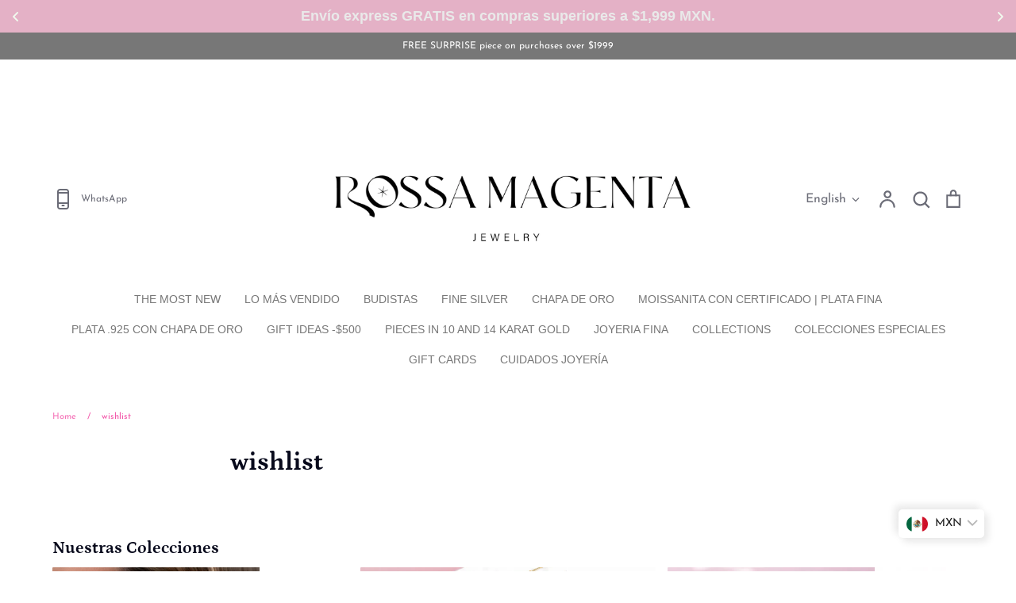

--- FILE ---
content_type: text/html; charset=utf-8
request_url: https://rossamagenta.com/en/pages/swym-share-wishlist
body_size: 107721
content:
<!doctype html>
<html class="no-js supports-no-cookies" lang="en">
<head>
  <!-- Expression 8.2.4 -->
  <meta charset="utf-8" />
<meta name="viewport" content="width=device-width,initial-scale=1.0" />
<meta http-equiv="X-UA-Compatible" content="IE=edge">

<link rel="preconnect" href="https://cdn.shopify.com" crossorigin>
<link rel="preconnect" href="https://fonts.shopify.com" crossorigin>
<link rel="preconnect" href="https://monorail-edge.shopifysvc.com"><link rel="preload" as="font" href="//rossamagenta.com/cdn/fonts/josefin_sans/josefinsans_n4.70f7efd699799949e6d9f99bc20843a2c86a2e0f.woff2" type="font/woff2" crossorigin><link rel="preload" as="font" href="//rossamagenta.com/cdn/fonts/petrona/petrona_n7.8f0b6938e4c6f57dca1d71c2d799a3a6be96af37.woff2" type="font/woff2" crossorigin><link rel="preload" as="font" href="//rossamagenta.com/cdn/fonts/bodoni_moda/bodonimoda_n4.025af1859727a91866b3c708393a6dc972156491.woff2" type="font/woff2" crossorigin><link rel="preload" href="//rossamagenta.com/cdn/shop/t/23/assets/vendor.min.js?v=103310743411896483601744862615" as="script">
<link rel="preload" href="//rossamagenta.com/cdn/shop/t/23/assets/theme.js?v=22030865747002749501744862615" as="script"><link rel="canonical" href="https://rossamagenta.com/en/pages/swym-share-wishlist" /><link rel="icon" href="//rossamagenta.com/cdn/shop/files/logo_favicon.png?crop=center&height=48&v=1700851177&width=48" type="image/png"><meta name="description" content="">
<title>wishlist
    
    
    
      &ndash; Rossa Magenta 
    
</title>

  <meta property="og:site_name" content="Rossa Magenta ">
<meta property="og:url" content="https://rossamagenta.com/en/pages/swym-share-wishlist">
<meta property="og:title" content="wishlist">
<meta property="og:type" content="website">
<meta property="og:description" content="Our trendy and excellent quality jewelry is the perfect choice for those looking to stand out and shine with style. Rings, Chains, Earrings and Bracelets with the best materials such as gold plate, fine silver and 10k and 14K Gold. Make your image unforgettable with RossaMagenta!"><meta property="og:image" content="http://rossamagenta.com/cdn/shop/files/LOGO_3_1200x1200.png?v=1715893043">
  <meta property="og:image:secure_url" content="https://rossamagenta.com/cdn/shop/files/LOGO_3_1200x1200.png?v=1715893043">
  <meta property="og:image:width" content="1200">
  <meta property="og:image:height" content="628"><meta name="twitter:card" content="summary_large_image">
<meta name="twitter:title" content="wishlist">
<meta name="twitter:description" content="Our trendy and excellent quality jewelry is the perfect choice for those looking to stand out and shine with style. Rings, Chains, Earrings and Bracelets with the best materials such as gold plate, fine silver and 10k and 14K Gold. Make your image unforgettable with RossaMagenta!">

<style>
    @font-face {
  font-family: "Bodoni Moda";
  font-weight: 400;
  font-style: normal;
  font-display: fallback;
  src: url("//rossamagenta.com/cdn/fonts/bodoni_moda/bodonimoda_n4.025af1859727a91866b3c708393a6dc972156491.woff2") format("woff2"),
       url("//rossamagenta.com/cdn/fonts/bodoni_moda/bodonimoda_n4.aebb4417dfed0dc5ec4a330249c3862add089916.woff") format("woff");
}

    @font-face {
  font-family: "Josefin Sans";
  font-weight: 400;
  font-style: normal;
  font-display: fallback;
  src: url("//rossamagenta.com/cdn/fonts/josefin_sans/josefinsans_n4.70f7efd699799949e6d9f99bc20843a2c86a2e0f.woff2") format("woff2"),
       url("//rossamagenta.com/cdn/fonts/josefin_sans/josefinsans_n4.35d308a1bdf56e5556bc2ac79702c721e4e2e983.woff") format("woff");
}

    @font-face {
  font-family: "Josefin Sans";
  font-weight: 500;
  font-style: normal;
  font-display: fallback;
  src: url("//rossamagenta.com/cdn/fonts/josefin_sans/josefinsans_n5.72427d78743bbf3591b498f66ad0f8361904dc4d.woff2") format("woff2"),
       url("//rossamagenta.com/cdn/fonts/josefin_sans/josefinsans_n5.15e133f4dfd3ea9ee7de5283759b87e9708721ae.woff") format("woff");
}

    @font-face {
  font-family: "Josefin Sans";
  font-weight: 700;
  font-style: normal;
  font-display: fallback;
  src: url("//rossamagenta.com/cdn/fonts/josefin_sans/josefinsans_n7.4edc746dce14b53e39df223fba72d5f37c3d525d.woff2") format("woff2"),
       url("//rossamagenta.com/cdn/fonts/josefin_sans/josefinsans_n7.051568b12ab464ee8f0241094cdd7a1c80fbd08d.woff") format("woff");
}

    @font-face {
  font-family: "Josefin Sans";
  font-weight: 400;
  font-style: italic;
  font-display: fallback;
  src: url("//rossamagenta.com/cdn/fonts/josefin_sans/josefinsans_i4.a2ba85bff59cf18a6ad90c24fe1808ddb8ce1343.woff2") format("woff2"),
       url("//rossamagenta.com/cdn/fonts/josefin_sans/josefinsans_i4.2dba61e1d135ab449e8e134ba633cf0d31863cc4.woff") format("woff");
}

    @font-face {
  font-family: "Josefin Sans";
  font-weight: 700;
  font-style: italic;
  font-display: fallback;
  src: url("//rossamagenta.com/cdn/fonts/josefin_sans/josefinsans_i7.733dd5c50cdd7b706d9ec731b4016d1edd55db5e.woff2") format("woff2"),
       url("//rossamagenta.com/cdn/fonts/josefin_sans/josefinsans_i7.094ef86ca8f6eafea52b87b4f09feefb278e539d.woff") format("woff");
}

    @font-face {
  font-family: Petrona;
  font-weight: 700;
  font-style: normal;
  font-display: fallback;
  src: url("//rossamagenta.com/cdn/fonts/petrona/petrona_n7.8f0b6938e4c6f57dca1d71c2d799a3a6be96af37.woff2") format("woff2"),
       url("//rossamagenta.com/cdn/fonts/petrona/petrona_n7.9d88fb3c3e708e09dfffac76539bc871aceddbeb.woff") format("woff");
}

    
  </style>

  <link href="//rossamagenta.com/cdn/shop/t/23/assets/styles.css?v=85186125741974820711765413979" rel="stylesheet" type="text/css" media="all" />

  <script>
    document.documentElement.className = document.documentElement.className.replace('no-js', 'js');
    window.theme = window.theme || {};
    window.slate = window.slate || {};

    
    theme.moneyFormatWithCodePreference = "\u003cspan class=money\u003e$ {{amount}} MXN\u003c\/span\u003e";
    

    theme.moneyFormat = "\u003cspan class=money\u003e$ {{amount}}\u003c\/span\u003e";
    theme.strings = {
      addToCart: "Add to Cart",
      soldOut: "Sold Out",
      unavailable: "Unavailable",
      addressError: "Error looking up that address",
      addressNoResults: "No results for that address",
      addressQueryLimit: "You have exceeded the Google API usage limit. Consider upgrading to a \u003ca href=\"https:\/\/developers.google.com\/maps\/premium\/usage-limits\"\u003ePremium Plan\u003c\/a\u003e.",
      authError: "There was a problem authenticating your Google Maps API Key.",
      addingToCart: "Adding",
      addedToCart: "Added",
      goToCart: "Go to cart",
      cart: "Cart",
      cartTermsNotChecked: "You must agree to the terms and conditions before continuing.",
      quantityTooHigh: "You can only have [[ quantity ]] in your cart",
      unitPriceSeparator: " \/ ",
      searchResultsPages: "Pages",
      searchResultsProducts: "Products",
      searchResultsArticles: "Articles",
      searchResultsQueries: "Suggestions",
      searchResultsViewAll: "View all results",
      searchResultsNoResults: "Sorry, we couldn\u0026#39;t find any results",
      previous: "Previous",
      next: "Next",
      cart_shipping_calculator_hide_calculator: "Hide shipping calculator",
      cart_shipping_calculator_title: "Get shipping estimates",
      cart_general_hide_note: "Hide instructions for seller",
      cart_general_show_note: "Add instructions for seller",
      inventoryNotice: "[[ quantity ]] in stock",
      imageSlider: "Image slider"
    };
    theme.routes = {
      account_addresses_url: '/en/account/addresses',
      search_url: '/en/search',
      cart_url: '/en/cart',
      cart_add_url: '/en/cart/add',
      cart_change_url: '/en/cart/change'
    };
    theme.settings = {
      dynamicQtyOpts: true
    };
  </script><script src="//rossamagenta.com/cdn/shop/t/23/assets/vendor.min.js?v=103310743411896483601744862615" defer="defer"></script>
  <script src="//rossamagenta.com/cdn/shop/t/23/assets/theme.js?v=22030865747002749501744862615" defer="defer"></script>

  <script>window.performance && window.performance.mark && window.performance.mark('shopify.content_for_header.start');</script><meta name="facebook-domain-verification" content="91gagy1pw859do5qxzby643vi4jaat">
<meta name="facebook-domain-verification" content="ozheef68tbxpnwv1xcsazbwundfjc2">
<meta name="google-site-verification" content="sO3NjjoWoP2Q53ympHYjWrbKLT-kE0wGiU3d4mnsXPY">
<meta name="google-site-verification" content="hyoYBkE-0nd8ST4fRjfUD8A1jlfOdiGR3IZ2rb1MXBM">
<meta id="shopify-digital-wallet" name="shopify-digital-wallet" content="/26839908534/digital_wallets/dialog">
<meta name="shopify-checkout-api-token" content="6e539067d4495db7b0cd49af9eea7972">
<meta id="in-context-paypal-metadata" data-shop-id="26839908534" data-venmo-supported="false" data-environment="production" data-locale="en_US" data-paypal-v4="true" data-currency="MXN">
<link rel="alternate" hreflang="x-default" href="https://rossamagenta.com/pages/swym-share-wishlist">
<link rel="alternate" hreflang="es" href="https://rossamagenta.com/pages/swym-share-wishlist">
<link rel="alternate" hreflang="en" href="https://rossamagenta.com/en/pages/swym-share-wishlist">
<link rel="alternate" hreflang="es-US" href="https://rossamagenta.com/es-us/pages/swym-share-wishlist">
<script async="async" src="/checkouts/internal/preloads.js?locale=en-MX"></script>
<script id="shopify-features" type="application/json">{"accessToken":"6e539067d4495db7b0cd49af9eea7972","betas":["rich-media-storefront-analytics"],"domain":"rossamagenta.com","predictiveSearch":true,"shopId":26839908534,"locale":"en"}</script>
<script>var Shopify = Shopify || {};
Shopify.shop = "rossa-magenta.myshopify.com";
Shopify.locale = "en";
Shopify.currency = {"active":"MXN","rate":"1.0"};
Shopify.country = "MX";
Shopify.theme = {"name":"Copia actualizada de copia de seguridad.","id":150013411549,"schema_name":"Expression","schema_version":"8.2.4","theme_store_id":230,"role":"main"};
Shopify.theme.handle = "null";
Shopify.theme.style = {"id":null,"handle":null};
Shopify.cdnHost = "rossamagenta.com/cdn";
Shopify.routes = Shopify.routes || {};
Shopify.routes.root = "/en/";</script>
<script type="module">!function(o){(o.Shopify=o.Shopify||{}).modules=!0}(window);</script>
<script>!function(o){function n(){var o=[];function n(){o.push(Array.prototype.slice.apply(arguments))}return n.q=o,n}var t=o.Shopify=o.Shopify||{};t.loadFeatures=n(),t.autoloadFeatures=n()}(window);</script>
<script id="shop-js-analytics" type="application/json">{"pageType":"page"}</script>
<script defer="defer" async type="module" src="//rossamagenta.com/cdn/shopifycloud/shop-js/modules/v2/client.init-shop-cart-sync_BT-GjEfc.en.esm.js"></script>
<script defer="defer" async type="module" src="//rossamagenta.com/cdn/shopifycloud/shop-js/modules/v2/chunk.common_D58fp_Oc.esm.js"></script>
<script defer="defer" async type="module" src="//rossamagenta.com/cdn/shopifycloud/shop-js/modules/v2/chunk.modal_xMitdFEc.esm.js"></script>
<script type="module">
  await import("//rossamagenta.com/cdn/shopifycloud/shop-js/modules/v2/client.init-shop-cart-sync_BT-GjEfc.en.esm.js");
await import("//rossamagenta.com/cdn/shopifycloud/shop-js/modules/v2/chunk.common_D58fp_Oc.esm.js");
await import("//rossamagenta.com/cdn/shopifycloud/shop-js/modules/v2/chunk.modal_xMitdFEc.esm.js");

  window.Shopify.SignInWithShop?.initShopCartSync?.({"fedCMEnabled":true,"windoidEnabled":true});

</script>
<script>(function() {
  var isLoaded = false;
  function asyncLoad() {
    if (isLoaded) return;
    isLoaded = true;
    var urls = ["https:\/\/cdn.shopify.com\/s\/files\/1\/0683\/1371\/0892\/files\/splmn-shopify-prod-August-31.min.js?v=1693985059\u0026shop=rossa-magenta.myshopify.com","https:\/\/rossamagenta.com\/apps\/buckscc\/sdk.min.js?shop=rossa-magenta.myshopify.com","https:\/\/cdn.shopify.com\/s\/files\/1\/0268\/3990\/8534\/t\/8\/assets\/globo.options.init.js?v=1628898192\u0026shop=rossa-magenta.myshopify.com","https:\/\/cdn.nfcube.com\/instafeed-7f9596625e3285a17e47e386109c2f27.js?shop=rossa-magenta.myshopify.com","https:\/\/cdn.hextom.com\/js\/eventpromotionbar.js?shop=rossa-magenta.myshopify.com","https:\/\/cdn.hextom.com\/js\/freeshippingbar.js?shop=rossa-magenta.myshopify.com","https:\/\/d33a6lvgbd0fej.cloudfront.net\/script_tag\/secomapp.scripttag.js?shop=rossa-magenta.myshopify.com","\/\/cdn.shopify.com\/proxy\/0d6e499390c9a69458cbd0aec0235b5049912665bd21ea3ffa979c6250b2f708\/d33a6lvgbd0fej.cloudfront.net\/script_tag\/secomapp.scripttag.js?shop=rossa-magenta.myshopify.com\u0026sp-cache-control=cHVibGljLCBtYXgtYWdlPTkwMA"];
    for (var i = 0; i < urls.length; i++) {
      var s = document.createElement('script');
      s.type = 'text/javascript';
      s.async = true;
      s.src = urls[i];
      var x = document.getElementsByTagName('script')[0];
      x.parentNode.insertBefore(s, x);
    }
  };
  if(window.attachEvent) {
    window.attachEvent('onload', asyncLoad);
  } else {
    window.addEventListener('load', asyncLoad, false);
  }
})();</script>
<script id="__st">var __st={"a":26839908534,"offset":-21600,"reqid":"abce6131-a318-4eff-b953-ccf9315e1428-1769413535","pageurl":"rossamagenta.com\/en\/pages\/swym-share-wishlist","s":"pages-83780468918","u":"b82a42a0eeb7","p":"page","rtyp":"page","rid":83780468918};</script>
<script>window.ShopifyPaypalV4VisibilityTracking = true;</script>
<script id="captcha-bootstrap">!function(){'use strict';const t='contact',e='account',n='new_comment',o=[[t,t],['blogs',n],['comments',n],[t,'customer']],c=[[e,'customer_login'],[e,'guest_login'],[e,'recover_customer_password'],[e,'create_customer']],r=t=>t.map((([t,e])=>`form[action*='/${t}']:not([data-nocaptcha='true']) input[name='form_type'][value='${e}']`)).join(','),a=t=>()=>t?[...document.querySelectorAll(t)].map((t=>t.form)):[];function s(){const t=[...o],e=r(t);return a(e)}const i='password',u='form_key',d=['recaptcha-v3-token','g-recaptcha-response','h-captcha-response',i],f=()=>{try{return window.sessionStorage}catch{return}},m='__shopify_v',_=t=>t.elements[u];function p(t,e,n=!1){try{const o=window.sessionStorage,c=JSON.parse(o.getItem(e)),{data:r}=function(t){const{data:e,action:n}=t;return t[m]||n?{data:e,action:n}:{data:t,action:n}}(c);for(const[e,n]of Object.entries(r))t.elements[e]&&(t.elements[e].value=n);n&&o.removeItem(e)}catch(o){console.error('form repopulation failed',{error:o})}}const l='form_type',E='cptcha';function T(t){t.dataset[E]=!0}const w=window,h=w.document,L='Shopify',v='ce_forms',y='captcha';let A=!1;((t,e)=>{const n=(g='f06e6c50-85a8-45c8-87d0-21a2b65856fe',I='https://cdn.shopify.com/shopifycloud/storefront-forms-hcaptcha/ce_storefront_forms_captcha_hcaptcha.v1.5.2.iife.js',D={infoText:'Protected by hCaptcha',privacyText:'Privacy',termsText:'Terms'},(t,e,n)=>{const o=w[L][v],c=o.bindForm;if(c)return c(t,g,e,D).then(n);var r;o.q.push([[t,g,e,D],n]),r=I,A||(h.body.append(Object.assign(h.createElement('script'),{id:'captcha-provider',async:!0,src:r})),A=!0)});var g,I,D;w[L]=w[L]||{},w[L][v]=w[L][v]||{},w[L][v].q=[],w[L][y]=w[L][y]||{},w[L][y].protect=function(t,e){n(t,void 0,e),T(t)},Object.freeze(w[L][y]),function(t,e,n,w,h,L){const[v,y,A,g]=function(t,e,n){const i=e?o:[],u=t?c:[],d=[...i,...u],f=r(d),m=r(i),_=r(d.filter((([t,e])=>n.includes(e))));return[a(f),a(m),a(_),s()]}(w,h,L),I=t=>{const e=t.target;return e instanceof HTMLFormElement?e:e&&e.form},D=t=>v().includes(t);t.addEventListener('submit',(t=>{const e=I(t);if(!e)return;const n=D(e)&&!e.dataset.hcaptchaBound&&!e.dataset.recaptchaBound,o=_(e),c=g().includes(e)&&(!o||!o.value);(n||c)&&t.preventDefault(),c&&!n&&(function(t){try{if(!f())return;!function(t){const e=f();if(!e)return;const n=_(t);if(!n)return;const o=n.value;o&&e.removeItem(o)}(t);const e=Array.from(Array(32),(()=>Math.random().toString(36)[2])).join('');!function(t,e){_(t)||t.append(Object.assign(document.createElement('input'),{type:'hidden',name:u})),t.elements[u].value=e}(t,e),function(t,e){const n=f();if(!n)return;const o=[...t.querySelectorAll(`input[type='${i}']`)].map((({name:t})=>t)),c=[...d,...o],r={};for(const[a,s]of new FormData(t).entries())c.includes(a)||(r[a]=s);n.setItem(e,JSON.stringify({[m]:1,action:t.action,data:r}))}(t,e)}catch(e){console.error('failed to persist form',e)}}(e),e.submit())}));const S=(t,e)=>{t&&!t.dataset[E]&&(n(t,e.some((e=>e===t))),T(t))};for(const o of['focusin','change'])t.addEventListener(o,(t=>{const e=I(t);D(e)&&S(e,y())}));const B=e.get('form_key'),M=e.get(l),P=B&&M;t.addEventListener('DOMContentLoaded',(()=>{const t=y();if(P)for(const e of t)e.elements[l].value===M&&p(e,B);[...new Set([...A(),...v().filter((t=>'true'===t.dataset.shopifyCaptcha))])].forEach((e=>S(e,t)))}))}(h,new URLSearchParams(w.location.search),n,t,e,['guest_login'])})(!0,!0)}();</script>
<script integrity="sha256-4kQ18oKyAcykRKYeNunJcIwy7WH5gtpwJnB7kiuLZ1E=" data-source-attribution="shopify.loadfeatures" defer="defer" src="//rossamagenta.com/cdn/shopifycloud/storefront/assets/storefront/load_feature-a0a9edcb.js" crossorigin="anonymous"></script>
<script data-source-attribution="shopify.dynamic_checkout.dynamic.init">var Shopify=Shopify||{};Shopify.PaymentButton=Shopify.PaymentButton||{isStorefrontPortableWallets:!0,init:function(){window.Shopify.PaymentButton.init=function(){};var t=document.createElement("script");t.src="https://rossamagenta.com/cdn/shopifycloud/portable-wallets/latest/portable-wallets.en.js",t.type="module",document.head.appendChild(t)}};
</script>
<script data-source-attribution="shopify.dynamic_checkout.buyer_consent">
  function portableWalletsHideBuyerConsent(e){var t=document.getElementById("shopify-buyer-consent"),n=document.getElementById("shopify-subscription-policy-button");t&&n&&(t.classList.add("hidden"),t.setAttribute("aria-hidden","true"),n.removeEventListener("click",e))}function portableWalletsShowBuyerConsent(e){var t=document.getElementById("shopify-buyer-consent"),n=document.getElementById("shopify-subscription-policy-button");t&&n&&(t.classList.remove("hidden"),t.removeAttribute("aria-hidden"),n.addEventListener("click",e))}window.Shopify?.PaymentButton&&(window.Shopify.PaymentButton.hideBuyerConsent=portableWalletsHideBuyerConsent,window.Shopify.PaymentButton.showBuyerConsent=portableWalletsShowBuyerConsent);
</script>
<script data-source-attribution="shopify.dynamic_checkout.cart.bootstrap">document.addEventListener("DOMContentLoaded",(function(){function t(){return document.querySelector("shopify-accelerated-checkout-cart, shopify-accelerated-checkout")}if(t())Shopify.PaymentButton.init();else{new MutationObserver((function(e,n){t()&&(Shopify.PaymentButton.init(),n.disconnect())})).observe(document.body,{childList:!0,subtree:!0})}}));
</script>
<link id="shopify-accelerated-checkout-styles" rel="stylesheet" media="screen" href="https://rossamagenta.com/cdn/shopifycloud/portable-wallets/latest/accelerated-checkout-backwards-compat.css" crossorigin="anonymous">
<style id="shopify-accelerated-checkout-cart">
        #shopify-buyer-consent {
  margin-top: 1em;
  display: inline-block;
  width: 100%;
}

#shopify-buyer-consent.hidden {
  display: none;
}

#shopify-subscription-policy-button {
  background: none;
  border: none;
  padding: 0;
  text-decoration: underline;
  font-size: inherit;
  cursor: pointer;
}

#shopify-subscription-policy-button::before {
  box-shadow: none;
}

      </style>

<script>window.performance && window.performance.mark && window.performance.mark('shopify.content_for_header.end');</script>
<!-- BEGIN app block: shopify://apps/essential-announcer/blocks/app-embed/93b5429f-c8d6-4c33-ae14-250fd84f361b --><script>
  
    window.essentialAnnouncementConfigs = [{"id":"62a8ca2d-10d7-476c-9fbe-b9f00d2a8b45","createdAt":"2025-12-02T16:35:32.362+00:00","name":"DICIEMBRE 2025 ","title":"🎁 Envío exprés GRATIS (1-2 días) + Regalo sorpresa en compras desde $999 💎","subheading":"","style":{"icon":{"size":32,"color":{"hex":"#333333"},"background":{"hex":"#ffffff","alpha":0,"rgba":"rgba(255, 255, 255, 0)"},"cornerRadius":4},"selectedTemplate":"Love","position":"top-page","stickyBar":true,"backgroundType":"singleBackground","singleColor":"#e4b1c6","gradientTurn":79,"gradientStart":"#FB7EC1","gradientEnd":"#F252A7","borderRadius":"0","borderSize":"0","borderColor":"#ffffff","titleSize":"18","titleColor":"#e9e9e9","font":"Helvetica","subheadingSize":"14","subheadingColor":"#1d3557","buttonBackgroundColor":"#1d3557","buttonFontSize":"14","buttonFontColor":"#FFFFFF","buttonBorderRadius":"4","couponCodeButtonOutlineColor":"#202223","couponCodeButtonIconColor":"#202223","couponCodeButtonFontColor":"#202223","couponCodeButtonFontSize":"14","couponCodeButtonBorderRadius":"4","closeIconColor":"#f1faee","arrowIconColor":"#f1faee","spacing":{"insideTop":10,"insideBottom":10,"outsideTop":0,"outsideBottom":10}},"announcementType":"rotating","announcementPlacement":"","published":true,"showOnProducts":[],"showOnCollections":[],"updatedAt":"2026-01-06T19:55:05.571+00:00","CTAType":"","CTALink":"https://rossa-magenta.myshopify.com","closeButton":false,"buttonText":"Shop now!","announcements":[{"title":"Envío express GRATIS en compras superiores a $1,999 MXN.","subheading":"","CTAType":"","buttonText":"Shop now!","CTALink":"","id":404,"icon":"","couponCode":""},{"title":"Pieza de joyería de REGALO en compras superiores a $2,500 MXN.","subheading":"","CTAType":"","buttonText":"Shop now!","CTALink":"","id":927,"icon":"","couponCode":""}],"shop":"rossa-magenta.myshopify.com","animationSpeed":51,"rotateDuration":4,"translations":[{"title":"FREE JEWERLY","subheading":"","buttonText":"","locale":"en","itemType":"running-line","itemId":"","id":885}],"startDate":null,"endDate":null,"icon":null,"locationType":"","showInCountries":[],"showOnProductsInCollections":[],"type":"","couponCode":""}];
  
  window.essentialAnnouncementMeta = {
    productCollections: null,
    productData: null,
    templateName: "page",
    collectionId: null,
  };
</script>

 
<style>
.essential_annoucement_bar_wrapper {display: none;}
</style>

  <style type="text/css">
  .essential_annoucement_bar_glide{position:relative;width:100%;box-sizing:border-box}.essential_annoucement_bar_glide *{box-sizing:inherit}.essential_annoucement_bar_glide__track{overflow:hidden}.essential_annoucement_bar_glide__slides{position:relative;width:100%;list-style:none;backface-visibility:hidden;transform-style:preserve-3d;touch-action:pan-Y;overflow:hidden;padding:0;white-space:nowrap;display:flex;flex-wrap:nowrap;will-change:transform}.essential_annoucement_bar_glide__slides--dragging{user-select:none}.essential_annoucement_bar_glide__slide{width:100%;height:100%;flex-shrink:0;white-space:normal;user-select:none;-webkit-touch-callout:none;-webkit-tap-highlight-color:transparent}.essential_annoucement_bar_glide__slide a{user-select:none;-webkit-user-drag:none;-moz-user-select:none;-ms-user-select:none}.essential_annoucement_bar_glide__arrows{-webkit-touch-callout:none;user-select:none}.essential_annoucement_bar_glide__bullets{-webkit-touch-callout:none;user-select:none}.essential_annoucement_bar_lide--rtl{direction:rtl}
  </style>
  <script src="https://cdn.shopify.com/extensions/019b9d60-ed7c-7464-ac3f-9e23a48d54ca/essential-announcement-bar-74/assets/glide.min.js" defer></script>


<script src="https://cdn.shopify.com/extensions/019b9d60-ed7c-7464-ac3f-9e23a48d54ca/essential-announcement-bar-74/assets/announcement-bar-essential-apps.js" defer></script>

<!-- END app block --><!-- BEGIN app block: shopify://apps/bucks/blocks/app-embed/4f0a9b06-9da4-4a49-b378-2de9d23a3af3 -->
<script>
  window.bucksCC = window.bucksCC || {};
  window.bucksCC.metaConfig = {};
  window.bucksCC.reConvert = function() {};
  "function" != typeof Object.assign && (Object.assign = function(n) {
    if (null == n) 
      throw new TypeError("Cannot convert undefined or null to object");
    



    for (var r = Object(n), t = 1; t < arguments.length; t++) {
      var e = arguments[t];
      if (null != e) 
        for (var o in e) 
          e.hasOwnProperty(o) && (r[o] = e[o])
    }
    return r
  });

const bucks_validateJson = json => {
    let checkedJson;
    try {
        checkedJson = JSON.parse(json);
    } catch (error) { }
    return checkedJson;
};

  const bucks_encodedData = "[base64]";

  const bucks_myshopifyDomain = "rossamagenta.com";

  const decodedURI = atob(bucks_encodedData);
  const bucks_decodedString = decodeURIComponent(decodedURI);


  const bucks_parsedData = bucks_validateJson(bucks_decodedString) || {};
  Object.assign(window.bucksCC.metaConfig, {

    ... bucks_parsedData,
    money_format: "\u003cspan class=money\u003e$ {{amount}}\u003c\/span\u003e",
    money_with_currency_format: "\u003cspan class=money\u003e$ {{amount}} MXN\u003c\/span\u003e",
    userCurrency: "MXN"

  });
  window.bucksCC.reConvert = function() {};
  window.bucksCC.themeAppExtension = true;
  window.bucksCC.metaConfig.multiCurrencies = [];
  window.bucksCC.localization = {};
  
  

  window.bucksCC.localization.availableCountries = ["CA","MX","US"];
  window.bucksCC.localization.availableLanguages = ["es","en"];

  
  window.bucksCC.metaConfig.multiCurrencies = "MXN".split(',') || '';
  window.bucksCC.metaConfig.cartCurrency = "MXN" || '';

  if ((((window || {}).bucksCC || {}).metaConfig || {}).instantLoader) {
    self.fetch || (self.fetch = function(e, n) {
      return n = n || {},
      new Promise(function(t, s) {
        var r = new XMLHttpRequest,
          o = [],
          u = [],
          i = {},
          a = function() {
            return {
              ok: 2 == (r.status / 100 | 0),
              statusText: r.statusText,
              status: r.status,
              url: r.responseURL,
              text: function() {
                return Promise.resolve(r.responseText)
              },
              json: function() {
                return Promise.resolve(JSON.parse(r.responseText))
              },
              blob: function() {
                return Promise.resolve(new Blob([r.response]))
              },
              clone: a,
              headers: {
                keys: function() {
                  return o
                },
                entries: function() {
                  return u
                },
                get: function(e) {
                  return i[e.toLowerCase()]
                },
                has: function(e) {
                  return e.toLowerCase() in i
                }
              }
            }
          };
        for (var c in r.open(n.method || "get", e, !0), r.onload = function() {
          r.getAllResponseHeaders().replace(/^(.*?):[^S\n]*([sS]*?)$/gm, function(e, n, t) {
            o.push(n = n.toLowerCase()),
            u.push([n, t]),
            i[n] = i[n]
              ? i[n] + "," + t
              : t
          }),
          t(a())
        },
        r.onerror = s,
        r.withCredentials = "include" == n.credentials,
        n.headers) 
          r.setRequestHeader(c, n.headers[c]);
        r.send(n.body || null)
      })
    });
    !function() {
      function t(t) {
        const e = document.createElement("style");
        e.innerText = t,
        document.head.appendChild(e)
      }
      function e(t) {
        const e = document.createElement("script");
        e.type = "text/javascript",
        e.text = t,
        document.head.appendChild(e),
        console.log("%cBUCKSCC: Instant Loader Activated ⚡️", "background: #1c64f6; color: #fff; font-size: 12px; font-weight:bold; padding: 5px 10px; border-radius: 3px")
      }
      let n = sessionStorage.getItem("bucksccHash");
      (
        n = n
          ? JSON.parse(n)
          : null
      )
        ? e(n)
        : fetch(`https://${bucks_myshopifyDomain}/apps/buckscc/sdk.min.js`, {mode: "no-cors"}).then(function(t) {
          return t.text()
        }).then(function(t) {
          if ((t || "").length > 100) {
            const o = JSON.stringify(t);
            sessionStorage.setItem("bucksccHash", o),
            n = t,
            e(t)
          }
        })
    }();
  }

  const themeAppExLoadEvent = new Event("BUCKSCC_THEME-APP-EXTENSION_LOADED", { bubbles: true, cancelable: false });

  // Dispatch the custom event on the window
  window.dispatchEvent(themeAppExLoadEvent);

</script><!-- END app block --><!-- BEGIN app block: shopify://apps/monster-cart-upsell-free-gifts/blocks/app-embed/a1b8e58a-bf1d-4e0f-8768-a387c3f643c0 --><script>  
  window.mu_version = 1.8
  
    window.mu_currencies = [{"name": "Mexican Peso", "iso_code": "MXN", "symbol": "$"},];
    window.mu_origin = 'rossamagenta.com';
    window.mu_myshopify_domain = 'rossa-magenta.myshopify.com';
    window.mu_cart_currency= 'MXN';
    window.mu_cart_items = [];
    window.mu_money_format = '<span class=money>$ {{amount}}</span>';
    
    
    
    
    
    
    
    
    
    window.mu_bag_selector = [];
    
    
    window.mu_hide_when_opened = "";
    
</script>
  <link rel="stylesheet"  href="https://cdnjs.cloudflare.com/ajax/libs/slick-carousel/1.6.0/slick.min.css" />
  <link rel="stylesheet" href="https://cdnjs.cloudflare.com/ajax/libs/slick-carousel/1.6.0/slick-theme.min.css" /><script>
    // custom code here
</script>
  <script>console.log("%cMU: Version 1 in use", "color: white; background: #dc3545; padding: 2px 6px; border-radius: 3px;");</script>
  <script async src="https://cdn.shopify.com/extensions/019b8c0a-9b7a-7f32-ba3d-a373967f46fb/monster-upsells-v2-689/assets/webfont.js"></script>
  
    <link href="https://cdn.shopify.com/extensions/019b8c0a-9b7a-7f32-ba3d-a373967f46fb/monster-upsells-v2-689/assets/cart.css" rel="stylesheet">
    <script type="text/javascript">
      window.assetsPath = "https://cdn.shopify.com/extensions/019b8c0a-9b7a-7f32-ba3d-a373967f46fb/monster-upsells-v2-689/assets/cart_renderer.js".split("cart_renderer.js")[0]
    </script>
    <script async src="https://cdn.shopify.com/extensions/019b8c0a-9b7a-7f32-ba3d-a373967f46fb/monster-upsells-v2-689/assets/cart_renderer.js"></script>
  



<!-- END app block --><!-- BEGIN app block: shopify://apps/supergrid-by-depict/blocks/depict_brand_features/ad5c7d1f-ddfb-424b-b936-7f08c4544f6b -->


<!--
  Merchant: shopify-26839908534
  Market id: 793313501
  Collection id: 
-->
<script
  id="depict-grid-rendering-script"
  
    
      data-align-images="false"
    
  
  data-desktop-column-spacing="8px"
  data-desktop-row-spacing="8px"
  data-mobile-column-spacing="8px"
  data-mobile-row-spacing="8px"
  data-desktop-margin="0px 0px"
  data-mobile-margin="0px 0px"
  data-columns-mobile="2"
  data-columns-desktop="4"
  data-custom-css='null'
  data-remove-product-card-padding="true"
  data-content-blocks="null"
  data-block-ids=""
  data-block-assets=""
  data-block-links=""
  data-duplicates="[]"
  data-collection-id=""
  data-storefront-access-key="a365ada049ecc2c22eb7f43d69dc73d2"
  data-current-page-product-ids="[]"
  data-default-sorting=""
  data-image-config="[]"
  data-should-show-watermark="true"
  data-collection-handle=""
  data-paginate='
    {
    "page_size": 50,
    "pages": 1,
    "current_page": 0
    }
  '
  data-ab-tests="null"
  
>
  //# allFunctionsCalledOnLoad
  
    try {
      localStorage.setItem('depict_market_id', 793313501);
    } catch (e) {
      console.error('[Depict] Failed to set depict_market_id:', e);
    }
  

  !function(){"use strict";var t=document.createElement("style");t.textContent='.depict-grid{--default-row-height:minmax(var(--sample-product-height),auto);grid-template-columns:repeat(var(--grid-columns),minmax(0,1fr))!important;gap:var(--grid-gap)!important;row-gap:var(--row-gap,var(--grid-gap))!important;align-items:unset!important;grid-auto-flow:dense!important;grid-template-rows:var(--grid-template-rows)!important;grid-auto-rows:var(--default-row-height)!important;display:grid!important}@media (width<=990px){.depict-grid{gap:var(--mobile-grid-gap)!important;row-gap:var(--mobile-row-gap,var(--mobile-grid-gap))!important}.depict-grid.mobile-custom-margin{margin:var(--mobile-custom-margin)!important}}@media (width>=991px){.depict-grid.desktop-custom-margin{margin:var(--desktop-custom-margin)!important}}.depict-grid:before,.depict-grid:after{display:none!important}.depict-grid>*{width:100%!important;max-width:unset!important;order:var(--order)!important;margin:0!important}.depict-grid>:not(.depict-content-block){grid-row:unset!important;grid-column:unset!important;grid-template-rows:unset!important}#depict-grid-rendering-script,depict-grid-start-beacon,depict-grid-end-beacon{display:none!important}.depict-content-block{grid-column:span var(--grid-column-span);grid-row:span var(--grid-row-span);aspect-ratio:var(--content-aspect-ratio,auto);display:flex!important}@media (pointer:fine){.depict-content-block:not(:hover) .depict-block-image.hover-image,.depict-content-block:has(.depict-block-image.hover-image):hover .depict-block-image:not(.hover-image){opacity:0}}.depict-content-block .d-instagram{right:8px;bottom:var(--instagram-bottom-distance);gap:0;transition:all .2s;display:flex;position:absolute;color:#fff!important}.depict-content-block .d-instagram svg{visibility:hidden;position:absolute}.depict-content-block .d-instagram .shadow-text{pointer-events:none!important;opacity:0!important;margin:0!important;padding:0!important;position:absolute!important}.depict-content-block .d-instagram .clipped-element{backdrop-filter:blur(200px);filter:grayscale()invert()contrast(100000%);min-height:var(--text-height);clip-path:var(--text-clip-path);-webkit-clip-path:var(--text-clip-path);min-width:var(--icon-width);transition:all .2s;display:flex}.depict-content-block:hover .d-instagram .clipped-element{min-width:calc(var(--icon-width) + var(--insta-gap) + var(--text-width))}.depict-content-spacer{height:var(--content-height,auto)}.depict-block-media{contain:strict;max-width:100%;margin-bottom:var(--bottom-alignment-spacing,0px);margin-top:var(--top-alignment-spacing,0px);--instagram-bottom-distance:8px;flex-grow:1;flex-basis:100%;align-self:stretch;align-items:stretch;position:relative}.depict-block-media,.depict-block-media:empty{display:flex!important}.depict-block-media .background-overlay{background:var(--overlay-color);position:absolute;inset:0;display:block!important}.depict-block-media .spacer-rect{width:100%;height:100%;fill:none!important}.depict-block-media .content-text{gap:var(--text-gap);align-items:var(--h-align);width:100%;height:100%;text-align:var(--h-align);justify-content:var(--v-align);flex-direction:column;padding:16px;display:flex;position:absolute}.depict-block-media .content-text:has(.text-part:nth-child(2)) .text-part{max-height:50%}.depict-block-media .content-text .text-part{overflow-clip-margin:2px;white-space:pre-wrap;color:var(--color);margin:0;font-weight:400;overflow:clip}.depict-block-media .content-text .text-part.bold{font-weight:700}.depict-block-media .content-text .text-part.underline{text-decoration:underline}.depict-block-media .content-text .text-part.italic{font-style:italic}.depict-block-media:has(.d-instagram) .content-text{height:calc(100% - (var(--instagram-bottom-distance) + var(--instagram-text-height)))}.depict-block-media video{object-fit:cover;flex-grow:1;width:100%;height:100%;position:absolute;inset:0}.depict-block-media video::-webkit-media-controls-panel{display:none!important}.depict-block-media .depict-block-image{object-fit:cover;width:100%;height:100%;transition:opacity .2s;inset:0}@media (pointer:fine){.depict-block-media .depict-block-image{position:absolute}}@media (pointer:coarse){.depict-block-media:has(.depict-block-image.hover-image){scroll-behavior:smooth;scroll-snap-type:x mandatory;scrollbar-width:none;overflow:auto hidden}.depict-block-media:has(.depict-block-image.hover-image) .depict-block-image{opacity:1;scroll-snap-align:start;flex:0 0 100%;position:static}.depict-block-media:has(.depict-block-image.hover-image):before,.depict-block-media:has(.depict-block-image.hover-image):after{color:#fff;opacity:.65;pointer-events:none;z-index:10;background:#000;border-radius:8px;padding:4px 6px;font-family:system-ui,-apple-system,Segoe UI,Roboto,Helvetica Neue,Arial,sans-serif;font-size:10px;line-height:1;position:absolute;bottom:8px}.depict-block-media:has(.depict-block-image.hover-image):before{content:"● ○";left:50%;transform:translate(-50%)}.depict-block-media:has(.depict-block-image.hover-image):after{content:"○ ●";right:-50%;transform:translate(50%)}}depict-watermark-container{z-index:1000000;color:#000;grid-column:1/-1;justify-content:center;width:100%;font-family:Inter,sans-serif;font-size:10px;font-weight:500;display:flex;position:sticky;bottom:28px}depict-watermark-container.d-fixed{position:fixed;left:0}.depict-watermark{backdrop-filter:blur(8px);color:#fff;white-space:nowrap;direction:ltr;background:#0000004d;border-radius:999px;justify-content:center;align-items:center;gap:4px;padding:5px 10px;text-decoration:none;display:flex;box-shadow:0 1px 2px #0a0d1408}.depict-watermark svg{height:1.6em}\n',document.head.appendChild(t);const e=Symbol("solid-proxy"),n="function"==typeof Proxy,o=Symbol("solid-track"),r={equals:(t,e)=>t===e};let i=P;const c=1,a=2,s={owned:null,cleanups:null,context:null,owner:null};var l=null;let u=null,d=null,f=null,p=null,g=0;function m(t,e){const n=d,o=l,r=0===t.length,i=o,c=r?s:{owned:null,cleanups:null,context:i?i.context:null,owner:i},a=r?t:()=>t((()=>y((()=>B(c)))));l=c,d=null;try{return C(a,!0)}finally{d=n,l=o}}function h(t,e){const n={value:t,observers:null,observerSlots:null,comparator:(e=e?Object.assign({},r,e):r).equals||void 0};return[O.bind(n),t=>("function"==typeof t&&(t=t(n.value)),M(n,t))]}function _(t,e,n){T(E(t,e,!1,c))}function v(t,e,n){i=D;const o=E(t,e,!1,c);o.user=!0,p?p.push(o):T(o)}function b(t,e,n){n=n?Object.assign({},r,n):r;const o=E(t,e,!0,0);return o.observers=null,o.observerSlots=null,o.comparator=n.equals||void 0,T(o),O.bind(o)}function w(t){return C(t,!1)}function y(t){if(null===d)return t();const e=d;d=null;try{return t()}finally{d=e}}function k(t){return null===l||(null===l.cleanups?l.cleanups=[t]:l.cleanups.push(t)),t}function x(t,e){const n=Symbol("context");return{id:n,Provider:z(n),defaultValue:t}}function S(t){let e;return l&&l.context&&void 0!==(e=l.context[t.id])?e:t.defaultValue}function I(t){const e=b(t),n=b((()=>j(e())));return n.toArray=()=>{const t=n();return Array.isArray(t)?t:null!=t?[t]:[]},n}function O(){if(this.sources&&this.state)if(this.state===c)T(this);else{const t=f;f=null,C((()=>R(this)),!1),f=t}if(d){const t=this.observers?this.observers.length:0;d.sources?(d.sources.push(this),d.sourceSlots.push(t)):(d.sources=[this],d.sourceSlots=[t]),this.observers?(this.observers.push(d),this.observerSlots.push(d.sources.length-1)):(this.observers=[d],this.observerSlots=[d.sources.length-1])}return this.value}function M(t,e,n){let o=t.value;return t.comparator&&t.comparator(o,e)||(t.value=e,t.observers&&t.observers.length&&C((()=>{for(let e=0;e<t.observers.length;e+=1){const n=t.observers[e],o=u&&u.running;o&&u.disposed.has(n),(o?n.tState:n.state)||(n.pure?f.push(n):p.push(n),n.observers&&L(n)),o||(n.state=c)}if(f.length>1e6)throw f=[],Error()}),!1)),e}function T(t){if(!t.fn)return;B(t);const e=g;((t,e,n)=>{let o;const r=l,i=d;d=l=t;try{o=t.fn(e)}catch(a){return t.pure&&(t.state=c,t.owned&&t.owned.forEach(B),t.owned=null),t.updatedAt=n+1,N(a)}finally{d=i,l=r}(!t.updatedAt||t.updatedAt<=n)&&(null!=t.updatedAt&&"observers"in t?M(t,o):t.value=o,t.updatedAt=n)})(t,t.value,e)}function E(t,e,n,o=c,r){const i={fn:t,state:o,updatedAt:null,owned:null,sources:null,sourceSlots:null,cleanups:null,value:e,owner:l,context:l?l.context:null,pure:n};return null===l||l!==s&&(l.owned?l.owned.push(i):l.owned=[i]),i}function A(t){if(0===t.state)return;if(t.state===a)return R(t);if(t.suspense&&y(t.suspense.inFallback))return t.suspense.effects.push(t);const e=[t];for(;(t=t.owner)&&(!t.updatedAt||t.updatedAt<g);)t.state&&e.push(t);for(let n=e.length-1;n>=0;n--)if((t=e[n]).state===c)T(t);else if(t.state===a){const n=f;f=null,C((()=>R(t,e[0])),!1),f=n}}function C(t,e){if(f)return t();let n=!1;e||(f=[]),p?n=!0:p=[],g++;try{const e=t();return(t=>{if(f&&(P(f),f=null),t)return;const e=p;p=null,e.length&&C((()=>i(e)),!1)})(n),e}catch(o){n||(p=null),f=null,N(o)}}function P(t){for(let e=0;e<t.length;e++)A(t[e])}function D(t){let e,n=0;for(e=0;e<t.length;e++){const o=t[e];o.user?t[n++]=o:A(o)}for(e=0;e<n;e++)A(t[e])}function R(t,e){t.state=0;for(let n=0;n<t.sources.length;n+=1){const o=t.sources[n];if(o.sources){const t=o.state;t===c?o!==e&&(!o.updatedAt||o.updatedAt<g)&&A(o):t===a&&R(o,e)}}}function L(t){for(let e=0;e<t.observers.length;e+=1){const n=t.observers[e];n.state||(n.state=a,n.pure?f.push(n):p.push(n),n.observers&&L(n))}}function B(t){let e;if(t.sources)for(;t.sources.length;){const e=t.sources.pop(),n=t.sourceSlots.pop(),o=e.observers;if(o&&o.length){const t=o.pop(),r=e.observerSlots.pop();n<o.length&&(t.sourceSlots[r]=n,o[n]=t,e.observerSlots[n]=r)}}if(t.tOwned){for(e=t.tOwned.length-1;e>=0;e--)B(t.tOwned[e]);delete t.tOwned}if(t.owned){for(e=t.owned.length-1;e>=0;e--)B(t.owned[e]);t.owned=null}if(t.cleanups){for(e=t.cleanups.length-1;e>=0;e--)t.cleanups[e]();t.cleanups=null}t.state=0}function N(t,e=l){const n=(t=>t instanceof Error?t:Error("string"==typeof t?t:"Unknown error",{cause:t}))(t);throw n}function j(t){if("function"==typeof t&&!t.length)return j(t());if(Array.isArray(t)){const e=[];for(let n=0;n<t.length;n++){const o=j(t[n]);Array.isArray(o)?e.push.apply(e,o):e.push(o)}return e}return t}function z(t,e){return e=>{let n;return _((()=>n=y((()=>(l.context={...l.context,[t]:e.value},I((()=>e.children)))))),void 0),n}}const H=Symbol("fallback");function $(t){for(let e=0;e<t.length;e++)t[e]()}function F(t,e,n={}){let r=[],i=[],c=[],a=0,s=e.length>1?[]:null;return k((()=>$(c))),()=>{let l,u,d=t()||[],f=d.length;return d[o],y((()=>{let t,e,o,g,h,_,v,b,w;if(0===f)0!==a&&($(c),c=[],r=[],i=[],a=0,s&&(s=[])),n.fallback&&(r=[H],i[0]=m((t=>(c[0]=t,n.fallback()))),a=1);else if(0===a){for(i=Array(f),u=0;u<f;u++)r[u]=d[u],i[u]=m(p);a=f}else{for(o=Array(f),g=Array(f),s&&(h=Array(f)),_=0,v=Math.min(a,f);_<v&&r[_]===d[_];_++);for(v=a-1,b=f-1;v>=_&&b>=_&&r[v]===d[b];v--,b--)o[b]=i[v],g[b]=c[v],s&&(h[b]=s[v]);for(t=new Map,e=Array(b+1),u=b;u>=_;u--)w=d[u],l=t.get(w),e[u]=void 0===l?-1:l,t.set(w,u);for(l=_;l<=v;l++)w=r[l],u=t.get(w),void 0!==u&&-1!==u?(o[u]=i[l],g[u]=c[l],s&&(h[u]=s[l]),u=e[u],t.set(w,u)):c[l]();for(u=_;u<f;u++)u in o?(i[u]=o[u],c[u]=g[u],s&&(s[u]=h[u],s[u](u))):i[u]=m(p);i=i.slice(0,a=f),r=d.slice(0)}return i}));function p(t){if(c[u]=t,s){const[t,n]=h(u);return s[u]=n,e(d[u],t)}return e(d[u])}}}function J(t,e){return y((()=>t(e||{})))}function W(){return!0}const V={get:(t,n,o)=>n===e?o:t.get(n),has:(t,n)=>n===e||t.has(n),set:W,deleteProperty:W,getOwnPropertyDescriptor:(t,e)=>({configurable:!0,enumerable:!0,get:()=>t.get(e),set:W,deleteProperty:W}),ownKeys:t=>t.keys()};function q(t){const e="fallback"in t&&{fallback:()=>t.fallback};return b(((t,e,n={})=>{let r,i=[],c=[],a=[],s=[],l=0;return k((()=>$(a))),()=>{const u=t()||[],d=u.length;return u[o],y((()=>{if(0===d)return 0!==l&&($(a),a=[],i=[],c=[],l=0,s=[]),n.fallback&&(i=[H],c[0]=m((t=>(a[0]=t,n.fallback()))),l=1),c;for(i[0]===H&&(a[0](),a=[],i=[],c=[],l=0),r=0;r<d;r++)r<i.length&&i[r]!==u[r]?s[r]((()=>u[r])):r>=i.length&&(c[r]=m(f));for(;r<i.length;r++)a[r]();return l=s.length=a.length=d,i=u.slice(0),c=c.slice(0,l)}));function f(t){a[r]=t;const[n,o]=h(u[r]);return s[r]=o,e(n,r)}}})((()=>t.each),t.children,e||void 0))}function U(t){const e=t.keyed,n=b((()=>t.when),void 0,void 0),o=e?n:b(n,void 0,{equals:(t,e)=>!t==!e});return b((()=>{const r=o();if(r){const i=t.children;return"function"==typeof i&&i.length>0?y((()=>i(e?r:()=>{if(!y(o))throw"Stale read from <Show>.";return n()}))):i}return t.fallback}),void 0,void 0)}const G=new Set(["className","value","readOnly","noValidate","formNoValidate","isMap","noModule","playsInline","allowfullscreen","async","autofocus","autoplay","checked","controls","default","disabled","formnovalidate","hidden","indeterminate","inert","ismap","loop","multiple","muted","nomodule","novalidate","open","playsinline","readonly","required","reversed","seamless","selected"]),K=new Set(["innerHTML","textContent","innerText","children"]),X=Object.assign(Object.create(null),{className:"class",htmlFor:"for"}),Q=Object.assign(Object.create(null),{class:"className",novalidate:{$:"noValidate",FORM:1},formnovalidate:{$:"formNoValidate",BUTTON:1,INPUT:1},ismap:{$:"isMap",IMG:1},nomodule:{$:"noModule",SCRIPT:1},playsinline:{$:"playsInline",VIDEO:1},readonly:{$:"readOnly",INPUT:1,TEXTAREA:1}}),Y=new Set(["beforeinput","click","dblclick","contextmenu","focusin","focusout","input","keydown","keyup","mousedown","mousemove","mouseout","mouseover","mouseup","pointerdown","pointermove","pointerout","pointerover","pointerup","touchend","touchmove","touchstart"]),Z=new Set(["altGlyph","altGlyphDef","altGlyphItem","animate","animateColor","animateMotion","animateTransform","circle","clipPath","color-profile","cursor","defs","desc","ellipse","feBlend","feColorMatrix","feComponentTransfer","feComposite","feConvolveMatrix","feDiffuseLighting","feDisplacementMap","feDistantLight","feDropShadow","feFlood","feFuncA","feFuncB","feFuncG","feFuncR","feGaussianBlur","feImage","feMerge","feMergeNode","feMorphology","feOffset","fePointLight","feSpecularLighting","feSpotLight","feTile","feTurbulence","filter","font","font-face","font-face-format","font-face-name","font-face-src","font-face-uri","foreignObject","g","glyph","glyphRef","hkern","image","line","linearGradient","marker","mask","metadata","missing-glyph","mpath","path","pattern","polygon","polyline","radialGradient","rect","set","stop","svg","switch","symbol","text","textPath","tref","tspan","use","view","vkern"]),tt={xlink:"http://www.w3.org/1999/xlink",xml:"http://www.w3.org/XML/1998/namespace"},et="_$DX_DELEGATE";function nt(t,e,n,o){let r;const i=()=>{const e=document.createElement("template");return e.innerHTML=t,n?e.content.firstChild.firstChild:e.content.firstChild},c=e?()=>y((()=>document.importNode(r||(r=i()),!0))):()=>(r||(r=i())).cloneNode(!0);return c.cloneNode=c,c}function ot(t,e,n){null==n?t.removeAttribute(e):t.setAttribute(e,n)}function rt(t,e){null==e?t.removeAttribute("class"):t.className=e}function it(t,e={},n,o){const r={};return _((()=>r.children=dt(t,e.children,r.children))),_((()=>"function"==typeof e.ref&&ct(e.ref,t))),_((()=>((t,e,n,o,r={},i=!1)=>{e||(e={});for(const c in r)if(!(c in e)){if("children"===c)continue;r[c]=lt(t,c,null,r[c],n,i,e)}for(const c in e){if("children"===c)continue;const o=e[c];r[c]=lt(t,c,o,r[c],n,i,e)}})(t,e,n,0,r,!0))),r}function ct(t,e,n){return y((()=>t(e,n)))}function at(t,e,n,o){if(void 0===n||o||(o=[]),"function"!=typeof e)return dt(t,e,o,n);_((o=>dt(t,e(),o,n)),o)}function st(t,e,n){const o=e.trim().split(/\s+/);for(let r=0,i=o.length;r<i;r++)t.classList.toggle(o[r],n)}function lt(t,e,n,o,r,i,c){let a,s,l,u,d;if("style"===e)return((t,e,n)=>{if(!e)return n?ot(t,"style"):e;const o=t.style;if("string"==typeof e)return o.cssText=e;let r,i;for(i in"string"==typeof n&&(o.cssText=n=void 0),n||(n={}),e||(e={}),n)null==e[i]&&o.removeProperty(i),delete n[i];for(i in e)r=e[i],r!==n[i]&&(o.setProperty(i,r),n[i]=r);return n})(t,n,o);if("classList"===e)return((t,e,n={})=>{const o=Object.keys(e||{}),r=Object.keys(n);let i,c;for(i=0,c=r.length;i<c;i++){const o=r[i];o&&"undefined"!==o&&!e[o]&&(st(t,o,!1),delete n[o])}for(i=0,c=o.length;i<c;i++){const r=o[i],c=!!e[r];r&&"undefined"!==r&&n[r]!==c&&c&&(st(t,r,!0),n[r]=c)}return n})(t,n,o);if(n===o)return o;if("ref"===e)i||n(t);else if("on:"===e.slice(0,3)){const r=e.slice(3);o&&t.removeEventListener(r,o,"function"!=typeof o&&o),n&&t.addEventListener(r,n,"function"!=typeof n&&n)}else if("oncapture:"===e.slice(0,10)){const r=e.slice(10);o&&t.removeEventListener(r,o,!0),n&&t.addEventListener(r,n,!0)}else if("on"===e.slice(0,2)){const r=e.slice(2).toLowerCase(),i=Y.has(r);if(!i&&o){const e=Array.isArray(o)?o[0]:o;t.removeEventListener(r,e)}(i||n)&&(((t,e,n,o)=>{if(o)Array.isArray(n)?(t["$$"+e]=n[0],t[`$$${e}Data`]=n[1]):t["$$"+e]=n;else if(Array.isArray(n)){const o=n[0];t.addEventListener(e,n[0]=e=>o.call(t,n[1],e))}else t.addEventListener(e,n,"function"!=typeof n&&n)})(t,r,n,i),i&&((t,e=window.document)=>{const n=e[et]||(e[et]=new Set);for(let o=0,r=t.length;o<r;o++){const r=t[o];n.has(r)||(n.add(r),e.addEventListener(r,ut))}})([r]))}else if("attr:"===e.slice(0,5))ot(t,e.slice(5),n);else if("bool:"===e.slice(0,5))((t,e,n)=>{n?t.setAttribute(e,""):t.removeAttribute(e)})(t,e.slice(5),n);else if((d="prop:"===e.slice(0,5))||(l=K.has(e))||!r&&((u=((t,e)=>{const n=Q[t];return"object"==typeof n?n[e]?n.$:void 0:n})(e,t.tagName))||(s=G.has(e)))||(a=t.nodeName.includes("-")||"is"in c))d&&(e=e.slice(5),s=!0),"class"===e||"className"===e?rt(t,n):!a||s||l?t[u||e]=n:t[(f=e,f.toLowerCase().replace(/-([a-z])/g,((t,e)=>e.toUpperCase())))]=n;else{const o=r&&e.indexOf(":")>-1&&tt[e.split(":")[0]];o?((t,e,n,o)=>{null==o?t.removeAttributeNS(e,n):t.setAttributeNS(e,n,o)})(t,o,e,n):ot(t,X[e]||e,n)}var f;return n}function ut(t){let e=t.target;const n="$$"+t.type,o=t.target,r=t.currentTarget,i=e=>Object.defineProperty(t,"target",{configurable:!0,value:e}),c=()=>{const o=e[n];if(o&&!e.disabled){const r=e[n+"Data"];if(void 0!==r?o.call(e,r,t):o.call(e,t),t.cancelBubble)return}return e.host&&"string"!=typeof e.host&&!e.host._$host&&e.contains(t.target)&&i(e.host),!0},a=()=>{for(;c()&&(e=e._$host||e.parentNode||e.host););};if(Object.defineProperty(t,"currentTarget",{configurable:!0,get:()=>e||document}),t.composedPath){const n=t.composedPath();i(n[0]);for(let t=0;t<n.length-2&&(e=n[t],c());t++){if(e._$host){e=e._$host,a();break}if(e.parentNode===r)break}}else a();i(o)}function dt(t,e,n,o,r){for(;"function"==typeof n;)n=n();if(e===n)return n;const i=typeof e,c=void 0!==o;if(t=c&&n[0]&&n[0].parentNode||t,"string"===i||"number"===i){if("number"===i&&(e=e.toString())===n)return n;if(c){let r=n[0];r&&3===r.nodeType?r.data!==e&&(r.data=e):r=document.createTextNode(e),n=gt(t,n,o,r)}else n=""!==n&&"string"==typeof n?t.firstChild.data=e:t.textContent=e}else if(null==e||"boolean"===i)n=gt(t,n,o);else{if("function"===i)return _((()=>{let r=e();for(;"function"==typeof r;)r=r();n=dt(t,r,n,o)})),()=>n;if(Array.isArray(e)){const i=[],a=n&&Array.isArray(n);if(ft(i,e,n,r))return _((()=>n=dt(t,i,n,o,!0))),()=>n;if(0===i.length){if(n=gt(t,n,o),c)return n}else a?0===n.length?pt(t,i,o):((t,e,n)=>{let o=n.length,r=e.length,i=o,c=0,a=0,s=e[r-1].nextSibling,l=null;for(;c<r||a<i;)if(e[c]!==n[a]){for(;e[r-1]===n[i-1];)r--,i--;if(r===c){const e=i<o?a?n[a-1].nextSibling:n[i-a]:s;for(;a<i;)t.insertBefore(n[a++],e)}else if(i===a)for(;c<r;)l&&l.has(e[c])||e[c].remove(),c++;else if(e[c]===n[i-1]&&n[a]===e[r-1]){const o=e[--r].nextSibling;t.insertBefore(n[a++],e[c++].nextSibling),t.insertBefore(n[--i],o),e[r]=n[i]}else{if(!l){l=new Map;let t=a;for(;t<i;)l.set(n[t],t++)}const o=l.get(e[c]);if(null!=o)if(a<o&&o<i){let s,u=c,d=1;for(;++u<r&&u<i&&null!=(s=l.get(e[u]))&&s===o+d;)d++;if(d>o-a){const r=e[c];for(;a<o;)t.insertBefore(n[a++],r)}else t.replaceChild(n[a++],e[c++])}else c++;else e[c++].remove()}}else c++,a++})(t,n,i):(n&&gt(t),pt(t,i));n=i}else if(e.nodeType){if(Array.isArray(n)){if(c)return n=gt(t,n,o,e);gt(t,n,null,e)}else null!=n&&""!==n&&t.firstChild?t.replaceChild(e,t.firstChild):t.appendChild(e);n=e}}return n}function ft(t,e,n,o){let r=!1;for(let i=0,c=e.length;i<c;i++){let c,a=e[i],s=n&&n[t.length];if(null==a||!0===a||!1===a);else if("object"==(c=typeof a)&&a.nodeType)t.push(a);else if(Array.isArray(a))r=ft(t,a,s)||r;else if("function"===c)if(o){for(;"function"==typeof a;)a=a();r=ft(t,Array.isArray(a)?a:[a],Array.isArray(s)?s:[s])||r}else t.push(a),r=!0;else{const e=a+"";s&&3===s.nodeType&&s.data===e?t.push(s):t.push(document.createTextNode(e))}}return r}function pt(t,e,n=null){for(let o=0,r=e.length;o<r;o++)t.insertBefore(e[o],n)}function gt(t,e,n,o){if(void 0===n)return t.textContent="";const r=o||document.createTextNode("");if(e.length){let o=!1;for(let i=e.length-1;i>=0;i--){const c=e[i];if(r!==c){const e=c.parentNode===t;o||i?e&&c.remove():e?t.replaceChild(r,c):t.insertBefore(r,n)}else o=!0}}else t.insertBefore(r,n);return[r]}function mt(t){const[,o]=((t,...o)=>{if(n&&e in t){const e=new Set(o.length>1?o.flat():o[0]),n=o.map((e=>new Proxy({get:n=>e.includes(n)?t[n]:void 0,has:n=>e.includes(n)&&n in t,keys:()=>e.filter((e=>e in t))},V)));return n.push(new Proxy({get:n=>e.has(n)?void 0:t[n],has:n=>!e.has(n)&&n in t,keys:()=>Object.keys(t).filter((t=>!e.has(t)))},V)),n}const r={},i=o.map((()=>({})));for(const e of Object.getOwnPropertyNames(t)){const n=Object.getOwnPropertyDescriptor(t,e),c=!n.get&&!n.set&&n.enumerable&&n.writable&&n.configurable;let a=!1,s=0;for(const t of o)t.includes(e)&&(a=!0,c?i[s][e]=n.value:Object.defineProperty(i[s],e,n)),++s;a||(c?r[e]=n.value:Object.defineProperty(r,e,n))}return[...i,r]})(t,["component"]);return((t,e)=>{const n=b(t);return b((()=>{const t=n();switch(typeof t){case"function":return y((()=>t(e)));case"string":const n=Z.has(t),o=((t,e=!1)=>e?document.createElementNS("http://www.w3.org/2000/svg",t):document.createElement(t))(t,n);return it(o,e,n),o}}))})((()=>t.component),o)}function ht(t){const e=[];for(let n=1;n<=t;n++){const o=n/t;e.push(o)}return e.push(0),e}function _t({l:t,u:e,p:n,m:o,h:r}){const{height:i,width:c}=n,a=i/t.span_rows,s=c/t.span_columns,l=i-a+a/2,u=n.top+l,d=innerHeight;if(!(u>=0&&u<=d||n.bottom>=0&&n.bottom<=d))return;const f=new Set(e.parentElement.children),p=n.left-s/2,g=n.right+s/2,m=Math.max(u,0),h=t=>f.has(t),_=document.elementsFromPoint(p,m).find(h),v=document.elementsFromPoint(g,m).find(h),[,b]=o.get(e),[,w]=r.get(e);w(v),b(_)}const vt="[Depict]",bt=new URLSearchParams(location.search).has("depict_debug"),wt=location.hostname.endsWith("urlbox.com"),yt=bt||wt,kt=(...t)=>yt&&console.log(vt,...t),xt=(...t)=>yt&&console.warn(vt,...t);class St extends URL{get _(){const t=this.pathname.split("/").at(-1);try{return decodeURIComponent(t)}catch(e){return kt(e),t}}set _(t){const e=this.pathname.split("/");e.pop(),e.push(t),this.pathname=e.join("/")}get v(){return this._.split(".").slice(0,-1).join(".")}set v(t){this._=[t,this.k].join(".")}get k(){return this._.split(".").at(-1)}constructor(t){super(t,document.baseURI)}}const It=t=>t.includes(",")&&t.includes(" ")&&(t.includes("w")||t.includes("x")),Ot=t=>t.match(/url\(['"]?(.*?)['"]?\)/)?.[1],Mt=t=>t.split(",")[0].trim().split(" ")[0];function Tt(t){let e=t;return e=e.replace(/\.progressive$/,""),e=e.replace(/@(2|3)x$/,""),e=e.replace(/_crop_(top|center|bottom|left|right)$/,""),e=e.replace(/_(pico|icon|thumb|small|compact|medium|large|grande|original|master|\d+x|x\d+|\d+x\d+|\{width\}x|\{size\})$/,""),e}function Et(t,e){if(!e)return!1;const n=(t=>{if(!t)return;if(It(t))return new St(Mt(t));const e=Ot(t);return new St(e||t)})(e);if(!n)return!1;const o=new St(t);return n._===o._||Tt(n.v)===o.v&&((r=o.k)===(i=n.k)||"png"===r&&"jpg"===i);var r,i}function At(t,e,n){const o=new St(t),r=new St(e),i=new St(n),c=o.v.split(r.v).pop();i._=`${i.v}${c}.${i.k}`;for(const[a,s]of o.searchParams)"v"!==a&&i.searchParams.set(a,s);return i}function Ct(t){const e=t.getAttribute("width"),n=t.getAttribute("height");return{S:e?+e:void 0,I:n?+n:void 0}}const Pt="depictDefaultImage",Dt="depictHoverImage";function Rt({O:t,M:e,T:n,A:o}){const{S:r,I:i}=Ct(t),c=n.width;for(const a of o){let o=t;for(let t=0;t<a.length;t++){const i=a[t];if(t===a.length-1){const t=o[i];Lt({C:t,P:e=>{kt("Setting",i,"previously",t,"to",e),o[i]=e},T:n,D:r,R:c,M:e,L:"dataset"===a[0]});break}o=o[i]}}if(t instanceof HTMLImageElement){const e=n.alt,o=t.alt;o&&e&&o!==e&&(t.alt=e),r&&c&&r!==c&&(t.width=c);const a=n.height;i&&a&&i!==a&&(t.height=a)}}function Lt({C:t,P:e,M:n,T:o,D:r,R:i,L:c}){const a=o.image;if(!a)return;if(It(t)){const o=t.split(",").map((t=>{const e=t.trim();if(!e)return t;const[o,c]=e.split(" ");return`${At(o,n,a)} ${c===r+"w"?i+"w":c}`})).join(", ");return void(t!==o&&e(o))}const s=Ot(t);if(s){const o=At(s,n,a),r=t.replace(s,o.href);t!==r&&e(r)}else{let o=At(t,n,a).href;if(c){const t=o.split("/"),e=decodeURIComponent(t.pop());o=[...t,e].join("/")}t!==o&&e(o)}}function Bt(t,e){const n=[];let o;if(e instanceof HTMLImageElement||e instanceof HTMLSourceElement)for(const r of["src","srcset"])Et(t,e[r])&&(n.push([r]),o||=e[r]);for(const r in e.dataset){const i=e.dataset[r];i&&Et(t,i)&&(n.push(["dataset",r]),o||=i)}return{A:n,B:o}}function Nt(t,e){const n=[...t?.querySelectorAll("img,source,[data-bgset]")||[]].filter((t=>!t.hasAttribute("data-depict-no-modify")));kt("productCard:",t,"allImageChildren:",n);const o={};if(!n||!t)return o;for(const r of e){if(!r)continue;const e=jt(r,n,t);e.length&&(o[r]=e)}return o}function jt(t,e,n){if(!t||!e)return[];const o=[...e].map((e=>({N:e,...Bt(t,e)}))).filter((({A:t,B:e})=>t.length>0&&e)),{v:r}=new St(t);for(const i of n?.querySelectorAll(`[style*=${JSON.stringify(r)}]`)||[]){const e=i.style.cssText;i&&e&&Et(t,e)&&o.push({N:i,A:[["style","cssText"]],B:e})}return o}function zt(t){const{j:e,H:n}=Ht(t,"default",Pt),{j:o,H:r}=Ht(t,"hover",Dt);return{F:n,J:r,W:o,V:e}}function Ht(t,e,n){const o=`[data-depict-${e}-image]`,r=t?.matches(o)?t:t?.querySelector(o),i=r?.dataset,c=i?.[n];return{H:c,j:i}}function $t({q:t,U:e,G:n}){if(t?.matches(".depict-content-block"))return()=>e().get(t)?.();const{F:o,J:r}=zt(t),i=Nt(t,[r,o]),c=o?i[o]:void 0,a=r?i[r]:void 0;if(!t||!c&&!a)return()=>{};const s=c?Ft(c).N:void 0,l=a?Ft(a).N:void 0;let u=!1;const[d,f]=h(0),[p,g]=h(0),[m,_]=h(0),[x,S]=h(0),[I,O]=h(0),M=new ResizeObserver((e=>w((()=>{for(const{target:n,contentRect:{height:o}}of e)n===t?f(o):n===s?g(o):n===l&&_(o),u||(u=!0,queueMicrotask((()=>{const e=t.getBoundingClientRect(),n=(y(m)&&l&&y(m)>y(p)?l:s).getBoundingClientRect();if(n.width&&n.height&&e.width&&e.height){const t=n.top-e.top,o=e.bottom-n.bottom;S(t),O(o)}else S(0),O(0);u=!1})))}))));k((()=>M.disconnect())),s&&M.observe(s),l&&M.observe(l),M.observe(t);const T=b((()=>{const t=d(),e=p()||m();if(t&&e)return t-e}));return v((()=>{const t=T();if(null==t)return;const e={K:x(),X:I()};n((o=>{let r=o.get(t);return r||(r=new Set,o.set(t,r)),r.add(e),k((()=>n((t=>(r.delete(e),t))))),o}))})),T}function Ft(t){const e=t.find((t=>"IMG"===t.N?.tagName));if(e)return e;const[n]=t;if(t.every((t=>"SOURCE"===t.N?.tagName))){const t=n.N?.closest("picture")?.querySelector("img");if(t)return{N:t}}return n}var Jt=nt("<div>");const Wt=new WeakMap;let Vt=!0;function qt(t,e,n,o=!1){if(!t)return;const r=()=>Wt.get(t)?.[e],i=n+"";r()!==i&&(document.documentElement.contains(t)||o?(Wt.set(t,{...Wt.get(t),[e]:i}),(!bt&&Vt&&!wt||(t?.style.setProperty(e,i),wt))&&t?.animate([{[e]:i},{[e]:i}],{fill:"forwards",duration:1})):queueMicrotask((()=>qt(t,e,r()||n,!0))))}function Ut(t){for(const e of t)return e}const Gt=Zt("depict-grid-start-beacon",void 0,["data-paginate"]),Kt=Zt("depict-grid-end-beacon"),Xt=Zt("depict-watermark-container"),Qt=Zt("depict-content-block-link",{Y:HTMLAnchorElement,Z:"a"}),Yt=Zt("depict-content-block");function Zt(t,e,n){const[o,r]=h(new Set),i={},c={},a=e?.Y||HTMLElement;for(const s of n||[]){const[t,e]=h(new WeakMap,{equals:!1});i[s]=t,c[s]=e}return customElements.define(t,class extends a{static observedAttributes=n||[];connectedCallback(){r((t=>new Set(t).add(this)))}disconnectedCallback(){r((t=>{const e=new Set(t);return e.delete(this)?e:t}))}attributeChangedCallback(t,e,n){(0,c[t])((t=>(t.set(this,n),t)))}},...e?[{extends:e.Z}]:[]),{tt:o,et:i}}const te=x();function ee(t){const e=b((()=>{for(const t of Gt.tt()){const e=t.parentElement;if(e)return e}})),n=b((()=>{for(const t of Kt.tt())if(e()?.contains(t))return!0;return!1})),o=b((()=>!!e()));return v((()=>{o()&&(()=>{const t="flex",e=((n=Jt()).style.setProperty("display","var(--my-variable)"),n);var n;const o=((r=Jt()).style.setProperty("contain","strict"),at(r,e),r);var r;document.body.append(o),qt(e,"--my-variable",t);const i=getComputedStyle(e).display;o.remove(),Vt=i===t})()})),J(te.Provider,{value:{nt:e,ot:n,rt:o},get children(){return t.children}})}function ne(){return S(te).nt}function oe(){return S(te).rt}const re="depict_cached_fetch",ie="depict_product_elements",ce="depict_collection_handle_to_id",ae=JSON.parse(localStorage[re]||"{}");async function se({it:t,ct:e,st:n=!1,lt:o}){const r=JSON.stringify({input:t,init:e,...o&&{extraKey:o}}),i=ae[r],c=+new Date;if(i&&!n){const t=c-i.time;return{response:new Response(i.value,{status:200}),cacheAgeMs:t}}const a=await fetch(t,e);if(200===a.status){const t=await a.clone().text();ae[r]={time:c,value:t},localStorage[re]=JSON.stringify(ae)}return{response:a,cacheAgeMs:0}}async function le({ut:t,dt:e,ft:n,st:o=!1,lt:r}){const i=[];let c,a;for(;;){const{response:s,cacheAgeMs:l}=await se({it:"/api/2025-04/graphql.json",ct:ue(t,e,c),st:o,lt:r}),{data:u}=await s.json(),{nodes:d,pageInfo:f}="collection"in u?u.collection.products:u.products;if((null==a||l>a)&&(a=l),c=f.endCursor,i.push(...d.map((t=>t.id))),n(i),!f.hasNextPage)return a}}function ue(t,e,n){const o=JSON.stringify(n)||null,r="pageInfo { endCursor hasNextPage hasPreviousPage startCursor }";return{method:"POST",headers:{"Content-Type":"application/json","X-Shopify-Storefront-Access-Token":t},body:JSON.stringify({query:void 0===e?`query Products {\n    products(first: 250, after: ${o}, sortKey: TITLE) {\n        nodes {\n            id\n        }\n        ${r}\n    }\n}`:`query CollectionProducts {\n    collection(id: "gid://shopify/Collection/${e}") {\n        products(first: 250, after: ${o}) {\n            nodes {\n                id\n            }\n            ${r}\n        }\n    }\n}`})}}const[de,fe]=h(location.href),pe=()=>fe(location.href);((t,e=!0)=>{if("undefined"==typeof History)return;const{prototype:n}=History,o=history,r=e=>{const r=n=>{const o=n[e];o&&(n[e]=new Proxy(o,{apply:(n,o,r)=>{const i=Reflect.apply(n,o,r);try{t(r,e)}catch(c){console.error(c)}return i}}))};r(n),Object.getOwnPropertyNames(o).includes(e)&&r(o)};r("pushState"),e&&r("replaceState")})(pe),addEventListener("popstate",pe);const ge=de,me=x(),he=()=>S(me);function _e(t){const e=b((()=>{const t=new URL(ge());return Object.fromEntries(t.searchParams)})),n=b((()=>e().sort_by)),o=b((()=>{for(const t in e())if(t.startsWith("filter")&&"filter.v.availability"!==t&&e()[t])return!0;return!1}));return J(me.Provider,{value:{gt:o,ht:n},get children(){return t.children}})}const ve=document.currentScript,be={type:"depictFrameReady"},we="true"===document.head.dataset.depictCollectionsList||"true"===new URLSearchParams(location.search).get("depict_iframe_preview"),ye=[["overflow","visible"],["position","revert"]];function ke(t){for(const[e,n]of ye)qt(t,e,n),t.style.setProperty(e,n,"important")}const xe="depict-watermark-container",Se=we?.02:.1;function Ie(t){let e=t;for(;e;)e.hasAttribute("inert")&&e.removeAttribute("inert"),e=e?.parentElement;document.querySelectorAll("dialog[open]").forEach((e=>!e.contains(t)&&e.close()));const n=performance.now(),o=Math.min(300,innerWidth/5),r=innerHeight-1,i=innerWidth-1;for(let c=0;c<=i;c=c>=i?1/0:Math.min(c+o,i))for(let e=150;e<=r;e=e>=r?1/0:Math.min(e+o,r)){const n=document.elementsFromPoint(c,e);if(n.includes(t))for(const e of n){if(e===t)break;if(!t.contains(e))if(e.contains(t))for(const t of["before","after"]){const n="d-hide-"+t;e.classList.contains(n)||"none"!==getComputedStyle(e,"::"+t).content&&(e.classList.add(n),kt("pseudohide",e,t))}else e.matches(xe)||e.closest(xe)||(kt("pdel",e,n),e.remove())}}kt("Popup delete",performance.now()-n,"ms")}const Oe=x();function Me(t){const{_t:e,vt:n,bt:o,wt:r}=(()=>{const[t,e]=h(we),[n,o]=h(!1),r=t=>{if(t.source===parent)try{const n=JSON.parse(t.data);"depictTriggerIframeMode"===n.type?(n.isBeforeAfter&&o(!0),e(!0)):"depictAssignDataset"===n.type&&Object.assign(ve.dataset,n.assign)}catch(n){xt("Failed to parse message from parent",n)}};return addEventListener("message",r),k((()=>removeEventListener("message",r))),parent?.postMessage(JSON.stringify(be),"*"),{_t:t,vt:(e,n,o)=>{t()&&(kt("Media errored",o),parent?.postMessage(JSON.stringify({type:"depictMediaLoadingFailed",urls:e,media:n?"video":"image"}),"*"))},bt:n,wt:(e,n)=>{t()&&parent?.postMessage(JSON.stringify({type:"depictBlockContextMenu",urls:e,media:n?"video":"image"}),"*")}}})(),i=oe();return v((()=>{e()&&((()=>{const t=ne(),{documentElement:e,scrollingElement:n}=document;let o=!1;v((()=>{const r=t();if(!r)return;n?.scrollTo({top:r.getBoundingClientRect().top-innerHeight*Se,...!we&&{behavior:"smooth"}}),addEventListener("load",(()=>Ie(r))),Ie(r);const i=new ResizeObserver((()=>Ie(r)));let c;i.observe(e);const a=()=>{if(we&&!o&&(requestAnimationFrame((()=>{o=!1,Ie(r)})),o=!0),c)return;const t=r.childElementCount;c=setTimeout((()=>{c=void 0,Ie(r)}),t<20||we?0:t<50?1e3:3e3)},s=new MutationObserver(a);s.observe(e,{childList:!0,subtree:!0,attributes:!0,characterData:!0}),addEventListener("transitionstart",a),addEventListener("transitionend",a),k((()=>()=>{s.disconnect(),i.disconnect(),removeEventListener("transitionstart",a),removeEventListener("transitionend",a)}))}))})(),v((()=>{i()&&(()=>{const t=new MutationObserver((t=>{for(const e of t)ke(e.target)}));for(const e of["body","documentElement"]){const n=document[e];ke(n),t.observe(n,{attributes:!0,attributeFilter:["style"]})}k((()=>t.disconnect()))})()})))})),J(Oe.Provider,{value:{_t:e,vt:n,bt:o,wt:r},get children(){return t.children}})}function Te(){return S(Oe)}const Ee=x();function Ae(t){const e=(()=>{const{ht:t,gt:e}=he(),{bt:n}=Te(),[o,r]=h(!1),[i,c]=h("null"),[a,s]=h("[]"),[l,u]=h("null"),[d,f]=h("null"),[p,g]=h("null"),[m,_]=h(""),[v,y]=h(2),[x,S]=h(),[I,O]=h(),[M,T]=h(4),[E,A]=h(""),[C,P]=h(""),[D,R]=h(""),[L,B]=h(),[N,j]=h(""),[z,H]=h(""),[$,J]=h(""),[W,V]=h("null"),[q,U]=h(""),[G,K]=h(""),[X,Q]=h(""),[Y,Z]=h(""),[tt,et]=h(!1),[nt,ot]=h(!1),[rt,it]=h(),{yt:ct}=(t=>{const{_t:e}=Te();return{yt:b((()=>{try{if("B"===(()=>{try{return localStorage.depict_ab_variant??=Math.random()>.5?"A":"B"}catch(t){console.error(t)}})()||e())return!1;const n=JSON.parse(t()),o=+new Date;return n?.some((t=>{const e=+new Date(t.start_date),n=+new Date(t.end_date);return e<=o&&n>=o}))}catch(n){return console.error("Error parsing abTestsJson",t(),n),!1}}))}})(W),at=F((()=>[...Gt.tt()]),(t=>b((()=>Gt.et["data-paginate"]().get(t))))),st=()=>w((()=>{const{dataset:t}=ve,{collectionId:e,collectionHandle:n}=t;O("null"===n?void 0:n),S(e?+e:void 0),r("true"===t.alignImages),c(t.contentBlocks),g(t.duplicates),_(t.blockIds),y(+t.columnsMobile),T(+t.columnsDesktop),u(t.paginate),B(t.storefrontAccessKey),f(t.currentPageProductIds),P(t.blockAssets),A(t.blockLinks),R(t.defaultSorting),s(t.imageConfig),j(t.desktopColumnSpacing||"8px"),H(t.desktopRowSpacing||"8px"),J(t.mobileColumnSpacing||"8px"),U(t.mobileRowSpacing||"8px"),K(t.desktopMargin||""),Q(t.mobileMargin||""),V(t.abTests||"null"),Z(t.customCss||""),et("true"===t.removeProductCardPadding),it(t.overrideProductIdOrder),ot("true"===t.shouldShowWatermark)}));st();const lt=new MutationObserver(st),ut=b((()=>{try{return JSON.parse(rt()||"null")}catch(t){console.error(t)}})),dt=b((()=>{if(n())return!1;if(ct())return!0;const o=D(),r=t();return o&&r&&o!==r||e()})),ft=b((()=>{if(dt())return[];try{return JSON.parse(p())}catch(t){return console.error("Error parsing duplicatesJson",p(),t),[]}})),[pt,gt]=h(),mt=b((()=>{for(const e of[...at(),l]){const n=e();if(n)try{return JSON.parse(n)}catch(t){console.error("Error parsing paginateJson",n,t)}}return{}})),ht=b((()=>({...mt(),...void 0!==pt()&&{current_page:pt()}})),void 0,{equals:(t,e)=>JSON.stringify(t)===JSON.stringify(e)}),_t=(()=>{const t=window.matchMedia("(max-width: 990px)"),[e,n]=h(t.matches),o=t=>n(t.matches);return t.addEventListener("change",o),k((()=>t.removeEventListener("change",o))),e})(),vt=b((()=>_t()?v():M())),bt=b((()=>{if(ct())return[];try{return JSON.parse(a())}catch(t){return console.error("Error parsing imageConfigJson",a(),t),[]}})),wt=b((()=>{try{return JSON.parse(d())}catch(t){return console.error("Error parsing firstPageProductIdsFromLiquidJson",d(),t),null}})),yt=b((()=>{let t=null;try{t=JSON.parse(i())}catch(s){console.error("Error parsing contentBlocksJson_",i(),s),t=null}const e=m().trim().split(","),n=E().split("፨"),o=(t=>t.split("፨").map((t=>{const[e,n]=t.split("⵰");if(!n){const[t,n]=e.split("ꌝ");return{kt:t,xt:n}}const o=n.split("𑈺"),r=[];for(const i of o){const t=i.split("〷"),[e,n,o,c]=t;r.push({St:e,It:n,Ot:o,S:+c})}return{Mt:r,Tt:e}})))(C()),r=t?.map(((t,r)=>({...t,Et:e[r],...o[r],At:n[r],span_columns:Math.min(vt(),t.span_columns)}))),c=_t()?"mobile":"desktop",a=r?.filter((({visibility:t})=>!t||t===c));return((t,e)=>{const n=[];return t?.map((t=>{const o=t.span_columns,r=t.span_rows;let i,c,a=t.index,s=!1;do{if(i=a%e,s=i+o>e,!s)t:for(let t=0;t<r;t++)for(let r=0;r<o;r++)if(n[a+t*e+r]){s=!0;break t}s&&a++}while(s);for(let l=0;l<r;l++)for(let r=0;r<o;r++){const o=a+l*e+r;n[o]=t.Et,void 0===c&&(c=o)}return{...t,index:c}}))})(a,vt())})),xt=b((()=>{try{return JSON.parse(Y()||'""')}catch(t){return kt(t),""}}));return lt.observe(ve,{attributes:!0}),{Ct:dt,Pt:yt,Dt:ft,Rt:ht,Lt:wt,dt:x,ut:L,Bt:vt,Nt:o,jt:i,zt:bt,Ht:N,$t:z,Ft:$,Jt:q,Wt:G,Vt:X,qt:xt,Ut:tt,Gt:nt,Kt:ut,Xt:gt,Qt:I}})();return J(Ee.Provider,{value:e,get children(){return t.children}})}function Ce(){return S(Ee)}const Pe=x();function De(t){const{ut:e,dt:n,Lt:o,Kt:r,Rt:i}=Ce(),[c,a]=h(void 0,{equals:!1}),{ht:s}=he();v((async()=>{const t=e();if(!t)return;const o=await le({ut:t,dt:n(),ft:a,lt:s()});o<1e4||(o<6e5&&await new Promise((t=>addEventListener("load",t,{once:!0}))),le({ut:t,dt:n(),ft:a,st:!0,lt:s()}))}));const l=b((()=>{const t=r();if(t?.length)return t;const e=c(),n=o();return!e?.length&&n?.length&&0===i().current_page?n:e}),void 0,{equals:!1});return J(Pe.Provider,{value:l,get children(){return t.children}})}function Re(){return S(Pe)}function Le(t,e){return"toSorted"in t?t.toSorted(e):[...t].sort(e)}function Be(t,e){return-1===t?.indexOf(e)?void 0:t?.indexOf(e)}const Ne=t=>t instanceof HTMLElement&&!t.matches(".depict-content-block"),je="[data-depict-product-id]",ze=x();function He(){return S(ze)}function $e(t){const e=ne(),n=Re(),o=b((()=>{const t=e(),[n,o]=h(new Set);if(!t)return n;o(new Set([...t.children].filter(Ne)));const r=new MutationObserver((t=>o((e=>{const n=new Set(e);for(const o of t){for(const t of o.addedNodes)Ne(t)&&n.add(t);for(const t of o.removedNodes)Ne(t)&&n.delete(t)}return n}))));return r.observe(t,{childList:!0}),k((()=>r.disconnect())),n})),r=b((()=>{const t={};for(const e of o()()){const n=e.matches(je)?e:e.querySelector(je),o=n?.dataset.depictProductId;o?t["gid://shopify/Product/"+o]=e:Kt.tt()}return t})),{Dt:i}=Ce(),c=b((()=>{const t=n();if(!t)return[];const e=[...t],o=((t,e)=>t&&Le(t,((t,n)=>(t?.index||Be(e,t.product_gid)||1/0)-(n?.index||Be(e,n.product_gid)||1/0))))(i(),t||[]);return o?.forEach((t=>{const n="gid://shopify/Product/"+t.handle;if(null!==t.index)e.splice(t.index,0,n);else{const r=e.indexOf(t.product_gid);if(-1===r)return;const i=r+1+Le(o.filter((e=>e.product_gid===t.product_gid)),((t,e)=>(t?.created_at||1/0)-(e?.created_at||1/0))).indexOf(t);e.splice(i,0,n)}})),e})),a=b((()=>{const t=r();return c().map((e=>t[e])).filter((t=>t))})),s=b((()=>{const t=r();return c().map((e=>!e.includes("duplicate")&&t[e])).filter((t=>t))}));return J(ze.Provider,{value:{Yt:a,Zt:c,te:r,ee:()=>o()(),ne:s},get children(){return t.children}})}function Fe(t,e){return"difference"in t?t.difference(e):new Set([...t].filter((t=>!e.has(t))))}function Je(t){const e=new St(t);return e.v=Tt(e.v),e._}function We(t,e){if(!e)return;const n=e.default,o=e.hover,r=n.image,i=o.image,{F:c,J:a,V:s,W:l}=zt(t),{oe:u,re:d}=(({J:t,ie:e,F:n,ce:o})=>{const r=[],i=[];n&&o&&(r.push(n),i.push(o)),t&&e&&(r.push(t),i.push(e));const c=Object.fromEntries(r.map((t=>[Je(t),t]))),a=Object.fromEntries(i.map((t=>[Je(t),t]))),s={...c,...a},l=new Set(Object.keys(c)),u=new Set(Object.keys(a));return{oe:[...Fe(l,u)].map((t=>s[t])),re:[...Fe(u,l)].map((t=>s[t]))}})({F:c,J:a,ce:r,ie:i}),f=Nt(t,[c,a,r,i]),p=u.map((t=>(t=>{if(!t?.length)return;let e,n,o,r;for(const{A:i,N:c}of t){const[t]=i;let a,s=c;for(const e of t)s=s?.[e];if("string"!=typeof s||!s)continue;It(s)&&(a=Mt(s)),a=Ot(s)||s;const l=new St(a),u=l.searchParams;l.v=Tt(l.v);for(const[e]of u)"v"!==e&&u.delete(e);if(e||=l.href,c instanceof HTMLImageElement){const{S:t,I:e}=Ct(c);n||=c.alt,o||=t,r||=e}}return e?{image:e,alt:n,width:o,height:r}:void 0})(f[t]))),g=new Set;if(c&&r){Ve({M:c,ae:f,T:n,se:g});const t="files/"+new St(r)._;s&&s[Pt]!==t&&(s[Pt]=t)}if(a&&i){Ve({M:a,ae:f,T:o,se:g});const t="files/"+new St(i)._;l&&l[Dt]!==t&&(l[Dt]=t)}for(let m=0;m<d.length;m++){const t=d[m],e=p[m];e&&t&&Ve({M:t,ae:f,T:e,se:g})}}function Ve({M:t,ae:e,T:n,se:o}){const r=e[t];if(t&&r)for(const{N:i,A:c}of r)o.has(i)||(Rt({O:i,M:t,T:n,A:c}),o.add(i))}function qe(t){const{ne:e}=He(),n=S(te).ot;return b((()=>{if(n())return!0;const o=e();return o.indexOf(t)<o.length-1}))}var Ue=nt("<video crossorigin=anonymous>"),Ge=nt("<source>");function Ke(t){const e=b((()=>Le(t.Mt,((t,e)=>"m3u8"===t.St&&"m3u8"!==e.St?-1:"m3u8"===e.St&&"m3u8"!==t.St?1:e.S-t.S)))),n=(()=>{const t=document,[e,n]=h("hidden"!==t.visibilityState),o=()=>n("hidden"!==t.visibilityState);return t.addEventListener("visibilitychange",o),k((()=>t.removeEventListener("visibilitychange",o))),e})(),{vt:o}=Te();return ct((e=>{const o=b((e=>{const o=n()&&t.le;return!(e||!t.ue)||o}));v((()=>{o()?e.play().catch((t=>xt("Error playing video",t))):e.pause()}))}),r=Ue()),r.addEventListener("error",(e=>o(t.Mt.map((t=>t.Ot)),!0,e))),r.playsInline=!0,r.muted=!0,r.loop=!0,r.controls=!1,ot(r,"disablepictureinpicture",!0),at(r,J(q,{get each(){return e()},children:t=>{return e=Ge(),_((n=>{var o=t().It,r=t().Ot;return o!==n.e&&ot(e,"type",n.e=o),r!==n.t&&ot(e,"src",n.t=r),n}),{e:void 0,t:void 0}),e;var e}})),_((()=>ot(r,"poster",t.de))),r;var r}const Xe=x();function Qe(t){const e=new Map,n=new IntersectionObserver((t=>w((()=>{for(const n of t)e.get(n.target)?.(n)}))));return k((()=>n.disconnect())),J(Xe.Provider,{value:{fe:n,pe:e},get children(){return t.children}})}var Ye=nt("<div class=background-overlay>"),Ze=nt("<div class=content-text>");function tn(t){const e=b((()=>t.l.text));return J(U,{get when(){return e()},get children(){return[J(U,{get when(){return e()?.background_overlay},get children(){var t=Ye();return _((n=>null!=(n=e().background_overlay)?t.style.setProperty("--overlay-color",n):t.style.removeProperty("--overlay-color"))),t}}),(n=Ze(),at(n,J(q,{get each(){return[e().header,e().body]},children:t=>J(U,{get when(){return t()?.text},get children(){return J(mt,{class:"text-part",get classList(){return{underline:t()?.underline,italic:t()?.italic,bold:t()?.bold,[t().html_tag]:!0}},get style(){return{"--color":t()?.color_hex||"white"}},get component(){return t().html_tag},get children(){return t()?.text}})}})})),_((o=>{var r=e()?.gap||"0",i=e()?.horizontal_alignment||"center",c=e()?.vertical_alignment||"center",a=t.ge+"px";return r!==o.e&&(null!=(o.e=r)?n.style.setProperty("--text-gap",r):n.style.removeProperty("--text-gap")),i!==o.t&&(null!=(o.t=i)?n.style.setProperty("--h-align",i):n.style.removeProperty("--h-align")),c!==o.a&&(null!=(o.a=c)?n.style.setProperty("--v-align",c):n.style.removeProperty("--v-align")),a!==o.o&&(null!=(o.o=a)?n.style.setProperty("--instagram-text-height",a):n.style.removeProperty("--instagram-text-height")),o}),{e:void 0,t:void 0,a:void 0,o:void 0}),n)];var n}})}var en=nt("<img loading=lazy>",!0,!1);function nn(t){let e;const n=globalThis?.visualViewport,[o,r]=h(n?.scale??1),i=b((()=>t.me?t.he/t.me:void 0)),c=b((()=>on(t._e,400,i()))),a=b((()=>{return e=t._e,n=[128,256,512,1024,2048,3072,4096],o=i(),n.map((t=>`${on(e,t,o)} ${t}w`)).join(", ");var e,n,o})),{vt:s}=Te(),l=()=>{clearTimeout(e),e=setTimeout((()=>r(n?.scale??1)),250)};return n?.addEventListener("resize",l,{passive:!0}),k((()=>n?.removeEventListener("resize",l))),J(U,{get when(){return t.he},get children(){var e=en();return ct((e=>{v((()=>e.loading=t.ve?"eager":"lazy"))}),e),e.addEventListener("error",(e=>s([t._e],!1,e))),_((n=>{var r=t.be||"Content block image",i="depict-block-image"+(t.we?" "+t.we:""),s=t.he*o()+"px",l=a(),u=c();return r!==n.e&&ot(e,"alt",n.e=r),i!==n.t&&rt(e,n.t=i),s!==n.a&&ot(e,"sizes",n.a=s),l!==n.o&&ot(e,"srcset",n.o=l),u!==n.i&&ot(e,"src",n.i=u),n}),{e:void 0,t:void 0,a:void 0,o:void 0,i:void 0}),e}})}function on(t,e,n){const o=null==n?"":"&crop=center&height="+encodeURIComponent(Math.round(e/n));return t+"&width="+encodeURIComponent(e)+o}function rn(t){const e=b((()=>t.ye&&(t=>{const[e,n]=h(0),[o,r]=h(0),i=new ResizeObserver((e=>w((()=>{for(let o=0;o<e.length;o++){const{width:i,height:c}=e[o].contentRect,a=c||t.getBoundingClientRect().height;a&&r(Math.ceil(a)),i&&n(Math.ceil(i))}}))));return i.observe(t),k((()=>i.disconnect())),[e,o]})(t.ye)));return[J(nn,{get he(){return e()?.[0]?.()||0},get me(){return e()?.[1]?.()||0},get _e(){return t.ke},get ve(){return t.ue},get be(){return t.be}}),J(U,{get when(){return t.xe},get children(){return J(nn,{get he(){return e()?.[0]?.()||0},get me(){return e()?.[1]?.()||0},get _e(){return t.xe},get ve(){return t.ue||t.le},we:"hover-image"})}})]}var cn=nt('<a target=_blank rel="noopener noreferrer"class=d-instagram><p class=shadow-text></p><div class=clipped-element>'),an=nt('<svg width=0 height=0 aria-hidden=true><defs><clipPath><path d="M8 4a4 4 0 1 0 0 8 4 4 0 1 0 0-8zm0 6c-1.103 0-2-.897-2-2s.897-2 2-2 2 .897 2 2-.897 2-2 2zm3-10H5a5 5 0 0 0-5 5v6a5 5 0 0 0 5 5h6a5 5 0 0 0 5-5V5a5 5 0 0 0-5-5zm3 11c0 1.653-1.347 3-3 3H5c-1.653 0-3-1.347-3-3V5c0-1.653 1.347-3 3-3h6c1.653 0 3 1.347 3 3v6zm-2-8a1 1 0 1 0 0 2 1 1 0 1 0 0-2z"></path><text x=28>');function sn(t){const[e,n]=h("Arial"),[o,r]=h(0),[i,c]=h(0),[a,s]=h(0),l=new ResizeObserver((t=>{const{contentRect:{width:e,height:o},target:i}=t.at(-1),{font:a,fontSize:l,lineHeight:u}=getComputedStyle(i),d=parseFloat(l),f=parseFloat(u)||d;c(e),r(o),n(a),s(f-d/2+(24>o?12:0))})),u="x"+(2e17*Math.random()).toString(36),d=new ResizeObserver((e=>t.Se(e.at(-1).contentRect.height))),f=()=>Math.max(o(),24);return k((()=>{l.disconnect(),d.disconnect()})),[(b=cn(),w=b.firstChild,y=w.nextSibling,ct((t=>d.observe(t)),b),null!=`url(#${u})`?b.style.setProperty("--text-clip-path",`url(#${u})`):b.style.removeProperty("--text-clip-path"),b.style.setProperty("--icon-width","24px"),b.style.setProperty("--insta-gap","4px"),ct((t=>l.observe(t)),w),at(w,(()=>t.Ie)),ot(y,"aria-hidden",!0),_((e=>{var n=t.Oe,o=i()+"px",r=f()+"px",c="Instagram post by "+t.Ie;return n!==e.e&&ot(b,"href",e.e=n),o!==e.t&&(null!=(e.t=o)?b.style.setProperty("--text-width",o):b.style.removeProperty("--text-width")),r!==e.a&&(null!=(e.a=r)?b.style.setProperty("--text-height",r):b.style.removeProperty("--text-height")),c!==e.o&&ot(w,"aria-label",e.o=c),e}),{e:void 0,t:void 0,a:void 0,o:void 0}),b),(p=an(),g=p.firstChild.firstChild,m=g.firstChild,v=m.nextSibling,ot(g,"id",u),at(v,(()=>t.Ie)),_((t=>{var n=`translate(0, ${f()/2-12}) scale(1.5)`,o=a(),r=e();return n!==t.e&&ot(m,"transform",t.e=n),o!==t.t&&ot(v,"y",t.t=o),r!==t.a&&(null!=(t.a=r)?v.style.setProperty("font",r):v.style.removeProperty("font")),t}),{e:void 0,t:void 0,a:void 0}),p)];var p,g,m,v,b,w,y}var ln=nt("<div class=depict-block-media>"),un=nt("<svg xmlns=http://www.w3.org/2000/svg width=100% height=100%><rect class=spacer-rect>");function dn(t){const e=b((()=>t.l.index<2*t.Bt)),{wt:n}=Te();return J(mt,{get component(){return t.l.At?gn:"depict-content-block"},get class(){return"depict-content-block"+(t.l.space?.height?" depict-content-spacer":"")},onContextMenu:()=>{const e=t.l.Mt;e?n(e.map((t=>t.Ot)),!0):n([t.l.kt,t.l.xt].filter((t=>t)),!1)},ref:e=>v((()=>{for(const n in t.Me)qt(e,n,t.Me[n]);qt(e,"--content-aspect-ratio",t.Te.get(t.l.Et)||"auto"),t.l.space?.height&&qt(e,"--content-height",t.l.space.height+"px")})),get href(){return t.l.At},get children(){return J(fn,{get ue(){return e()},get Te(){return t.Te},get l(){return t.l}})}})}function fn(t){const[e,n]=h(),[o,r]=h(0),i=b((()=>e()&&(t=>{const e=S(Xe),[n,o]=h(!1);return e.pe.set(t,(t=>o(t.isIntersecting))),e.fe.observe(t),k((()=>{e.fe.unobserve(t),e.pe.delete(t)})),n})(e()))),c=b((()=>t.l.instagram_post_metadata?.post_url)),a=b((()=>t.l.instagram_post_metadata?.creator));return ct(n,s=ln()),at(s,J(U,{get when(){return t.l.Mt},get children(){return J(Ke,{get de(){return t.l.Tt},get Mt(){return t.l.Mt},get ue(){return t.ue},get le(){return i()?.()}})}}),null),at(s,J(U,{get when(){return t.l.kt},get children(){return J(rn,{get ke(){return t.l.kt},get xe(){return t.l.xt},get ye(){return e()},get ue(){return t.ue},get le(){return i()?.()},get be(){return t.l?.alt_text}})}}),null),at(s,J(U,{get when(){return t.l.space},get children(){return J(pn,{})}}),null),at(s,J(tn,{get ge(){return o()},get l(){return t.l}}),null),at(s,J(U,{get when(){return(t=()=>!!c(),b((()=>t())))()&&a();var t},get children(){return J(sn,{get Oe(){return c()},get Ie(){return a()},Se:r})}}),null),s;var s}function pn(){return un()}function gn(t){const e=document.createElement("a",{is:"depict-content-block-link"});return it(e,t,!1),e}const mn="depictGridRenderingRan";var hn=nt("<style id=depict-custom-styling>"),_n=nt('<svg xmlns=http://www.w3.org/2000/svg viewBox="0 0 279.245 100"><g clip-path=url(#A) transform="translate(-23.844 -.406)"fill=currentColor><path d="M43.206 52.019H28.685a4.84 4.84 0 0 0-4.84 4.84V71.38a4.84 4.84 0 0 0 4.84 4.841h14.521a4.84 4.84 0 0 0 4.84-4.841V56.86a4.84 4.84 0 0 0-4.84-4.84zM70.635 61.7H56.114a4.84 4.84 0 0 0-4.84 4.84v4.84a4.84 4.84 0 0 0 4.84 4.84h14.521a4.84 4.84 0 0 0 4.84-4.84v-4.84a4.84 4.84 0 0 0-4.84-4.84zM43.206 24.59H28.685a4.84 4.84 0 0 0-4.84 4.84v14.521a4.84 4.84 0 0 0 4.84 4.84h14.521a4.84 4.84 0 0 0 4.84-4.84v-14.52a4.84 4.84 0 0 0-4.84-4.84z"></path><path d="M70.635 24.59H56.114a4.84 4.84 0 0 0-4.84 4.84v24.202a4.84 4.84 0 0 0 4.84 4.84h14.521a4.84 4.84 0 0 0 4.84-4.84V29.431a4.84 4.84 0 0 0-4.84-4.84z"></path></g><path d="M276.133 68.702c1.155 0 1.733-.072 3.105-.289v7.221c-2.239.505-3.972.722-5.994.722-7.365 0-10.903-3.177-10.903-12.059V46.389h-5.199v-7.582h5.199V27.904h9.893v10.904h6.643v7.582h-6.643v17.836c0 3.899 1.372 4.477 3.899 4.477zm-38.351 8.16c-11.409 0-18.702-8.087-18.702-19.641 0-11.481 7.293-19.641 18.558-19.641 10.181 0 16.608 6.282 17.546 14.875h-10.036c-.362-3.322-1.95-7.221-7.366-7.221-5.921 0-8.52 5.055-8.52 11.987s2.527 11.987 8.52 11.987c5.344 0 7.004-3.683 7.366-7.365h10.036c-.577 8.737-7.22 15.019-17.402 15.019zm-22.269-43.253H205.26v-9.315h10.253zm-.216 42.097h-9.893V38.808h9.893zm-30.028-38.054c9.604 0 16.247 7.438 16.247 19.569s-6.643 19.568-16.247 19.568c-5.56 0-9.315-2.744-10.975-5.055h-.145v16.752h-9.892V38.808h9.892v3.899h.145c1.66-2.166 5.415-5.055 10.975-5.055zm-2.455 31.555c5.488 0 8.449-4.766 8.449-11.986s-2.961-11.914-8.449-11.914c-5.343 0-8.52 4.333-8.52 11.914 0 7.654 3.177 11.987 8.52 11.987zm-22.415-11.408v2.094h-27.223c.072 5.488 3.683 9.387 9.098 9.387 4.983 0 7.005-2.744 7.727-4.838h10.037c-2.022 7.365-7.871 12.42-18.052 12.42-11.843 0-18.775-8.16-18.775-19.641 0-11.12 6.788-19.641 18.775-19.641 12.058 0 18.413 7.437 18.413 20.218zm-27.223-4.477h17.186c0-5.127-3.25-8.304-8.449-8.304-4.91 0-8.304 3.105-8.737 8.304zM97.654 75.706h-22.24V24.077h21.662c14.37 0 23.035 9.243 23.035 25.851s-8.16 25.778-22.457 25.778zm-11.12-9.243h9.459c9.532 0 12.709-6.932 12.709-16.536S105.525 33.32 95.993 33.32h-9.459z"fill=currentColor></path><defs><clipPath id=A><path fill=#fff transform="translate(23.844 24.59)"d="M0 0h51.631v51.631H0z">');function vn(){return _n()}var bn=nt('<depict-watermark-container><a class=depict-watermark href="https://depict.ai/?ref=depict_watermark"target=_blank>',!0,!1),wn=nt("<span>Powered by");const yn=globalThis?.Shopify?.designMode;function kn(t){const{_t:e}=Te();return o=(n=bn()).firstChild,"function"==typeof xn?ct(xn,n):xn=n,n._$owner=l,"function"==typeof xn?ct(xn,o):xn=o,at(o,J(U,{get when(){return e()||yn},get fallback(){return[wn(),J(vn,{})]},get children(){return["Upgrade",J(vn,{})," to remove"]}})),_((()=>rt(n,t.Ee?"d-fixed":""))),n;var n,o}function xn(t){qt(t,"display","flex"),qt(t,"visibility","visible")}function Sn(){const{Te:t,Ae:e,Ce:n}=(()=>{const{Bt:t}=Ce(),e=ne(),[n,o]=h(new Set),{Pe:r,De:i,Re:c}=(t=>{const{Pt:e,Rt:n,Bt:o}=Ce(),{Zt:r}=He(),i=b((()=>{const i=r()||[],c=e();if(i.length<1)return;const{page_size:a}=n(),s=new Map,l=new Set(i),u=t(),d=o(),f=new Map;for(const t of c||[]){const{index:e}=t,n=s.get(e);n?(n.push(t),s.set(e,n)):s.set(e,[t])}const p={},g={},m=new Map;let h=0,_=0,v=0,b=0,w=0;for(;l.size;){const t=s.get(w),e=m.get(w);if(e)m.delete(w),w+=e;else if(t){s.delete(w);for(const e of t){for(let t=1;t<e.span_rows;t++)m.set(w+d*t,e.span_columns);w+=e.span_columns,(p[h]||=[]).push({...e,Le:e.index-v})}}else{const t=Ut(l);w++,b++,t&&!t.includes("duplicate")&&_++,t&&t.includes("duplicate")&&(g[h]||=[]).push(t),l.delete(t)}const n=Math.floor(_/a);h===n||u.has(n)||(f.set(h,b),b=0,v=w,h=n)}f.set(h,b);for(const[t,e]of s){s.delete(t);for(const t of e){const e=Math.min(t.index,w),n=Math.max(e-v,0);(p[h]||=[]).push({...t,Le:n}),w+=t.span_columns}}return{Be:p,Ne:f,je:g}}));return{Pe:b((()=>i()?.Be?.[n().current_page])),De:b((()=>i()?.Ne?.get(n().current_page))),Re:b((()=>i()?.je?.[n().current_page]))}})(n),{Ce:a}=(({Re:t})=>{const{Dt:e}=Ce(),{te:n}=He(),o=ne(),r=new WeakSet,i=b((()=>{const o=n(),r=t(),i=new Map;for(const t of e()||[]){const e=o[t.product_gid];r?.includes("gid://shopify/Product/"+t.handle)&&i.set(t,e)}return i})),c=F((()=>[...i().keys()]),(t=>{const e=b((()=>i().get(t))),n=JSON.parse(localStorage[ie]||"{}");v((()=>{let i,c=e();if(c)i=qe(c);else{const e=n[t.product_gid]?.value;if(null!=e){const t=(new DOMParser).parseFromString(e,"text/html");null!=t.body.firstElementChild&&(c=t.body.firstElementChild,c.classList.add("depict-ls-clone"))}}c&&v((()=>{if(i&&!i()||!o())return;const e=!i;if(((t,e,n,o)=>{const r=ne(),i=o?t:t.cloneNode(!0);i.dataset.depictClone="true";const c=i.matches(je)?i:i.querySelector(je),a="_depict_cloned_"+(2e22*Math.random()).toString(36);c&&(c.dataset.depictProductId=e?.handle),((t,e)=>{const n=t.querySelectorAll("label");for(const o of n){const n=o.htmlFor;if(!n)continue;const r=n+e,i=t.querySelectorAll('[id="'+n+'"]');if(i.length){for(const t of i)t.id=r;o.htmlFor=r}}})(i,a),((t,e)=>{const n=t.querySelectorAll("[aria-controls]");for(const o of n){const t=o.getAttribute("aria-controls");if(!t)continue;const n=o.ariaControlsElements,r=t+e;o.setAttribute("aria-controls",r);for(const e of n)e.id=r}})(i,a),We(i,e),n.add(i),r().appendChild(i),k((()=>{n.delete(i),i.remove()}))})(c,t,r,e),!e)try{n[t.product_gid]={time:+new Date,value:c.outerHTML},localStorage[ie]=JSON.stringify(n)}catch(a){console.error(a,"Could not store product element in local storage")}}))}))}));return v(c),{Ce:r}})({Re:c}),s=((t,e)=>{const{Bt:n}=Ce();return b((()=>{let o=e();const r=new Map;if(void 0===o)return r;const i=new Map(t()?.map((t=>[t.Le,t]))||[]),c=new Map,a=n();let s=0;for(let t=0;t<o;t++){const e=i.get(t),n=c.get(t);if(n)c.delete(t),s+=n;else if(e){const{span_columns:n,span_rows:i}=e;for(let e=1;e<i;e++)c.set(t+a*e,n);o+=n*i,r.set(t-s,e.Et),s+=n-1}}return r}))})(r,i),l=(()=>{const{Yt:t}=He(),e=ne(),[n,o]=h(void 0),r=new ResizeObserver((t=>o(t.at(-1).contentRect.height))),i=b((()=>t()[0]));let c=0,a=!1;v((()=>{const t=i();t&&(r.observe(t),k((()=>r.unobserve(t))))}));const s=b((()=>{let t=n();return t?(t=10*Math.round(t/10),t-=10,a?(a=!1,c=0):c>2?(t=0,a=!0):(c++,setTimeout((()=>c--),1e3))):t=300,t+"px"}));return v((()=>qt(e(),"--sample-product-height",s()))),s})(),{Ae:u,ze:d}=(({He:t,Pe:e,$e:n})=>{const{Yt:o}=He(),{Bt:r,Ct:i,Rt:c}=Ce(),a=b((()=>{let t=c().pages-1;for(;n().has(t);)t--;return c().current_page>=t})),s=b((()=>{const n=new Map,c=new Map;if(i())return{Ae:n,ze:c};const s=Object.fromEntries(e()?.map((t=>[t.Et,t]))||[]),l=new Set(o()),u=t(),d=new Set(Object.keys(s)),f=a(),p=new Map,g=(t,e)=>{const o=s[t],{span_columns:i,span_rows:c}=o,a={"--order":e,"--grid-column-span":i,"--grid-row-span":i>=r()?1:c};p.set(e,(t=>a["--order"]=t)),n.set(t,a),d.delete(t)},m=Array.from({...Object.fromEntries(u),length:Math.max(...u.keys())+1});let h=0;for(;l.size;h++){const t=m[h];if(t){g(t,h);continue}const e=Ut(l);p.set(h,e),l.delete(e)}if(f)for(const t of d)g(t,h++);const _=p.size;for(const[t,e]of p){const n=t-_;"function"==typeof e?e(n):c.set(e,n)}return{Ae:n,ze:c}}));return{Ae:()=>s().Ae,ze:()=>s().ze}})({He:s,Pe:r,$e:n}),{Te:f}=(({Pe:t,Ae:e,Fe:n})=>{const o=ne(),[r,i]=h(new Map),{Bt:c}=Ce(),a=b((()=>{const n=new Set,o=e();for(const e of t()||[]){const t=e.Et;o.has(t)||n.add(t)}return n}));return v((()=>{const e=new Map,r=c(),s=[],l=Le(t()||[],((t,e)=>t.Le-e.Le));let u=0;for(const t of l){const{span_columns:n,Et:o}=t;n<r||a().has(o)||(e.set(o,+t.aspect_ratio),s[Math.floor(t.Le/r)-u]=!0,u+=t.span_rows-1)}i(e);const d=[];for(let t=0;t<s.length;t++)s[t]?d.push("auto"):d.push(`minmax(${n()}, auto)`);qt(o(),"--grid-template-rows",d.length?d.join(" "):"none")})),{Te:r}})({Pe:r,Fe:l,Ae:u});return(t=>{const e=F((()=>[...t().keys()]),(e=>{v((()=>qt(e,"--order",t().get(e)))),k((()=>qt(e,"--order",0)))}));v(e)})(d),(t=>{const e=Re(),{te:n}=He(),{Rt:o,Xt:r}=Ce(),i=b((()=>new Set(Object.keys(n()).filter((t=>!t.includes("duplicate")))))),c=b((()=>{const t=i(),n=e();if(n)for(let e=0;e<n.length;e++)if(t.has(n[e]))return e})),a=b((()=>i().size));v((()=>{const n=c();if(null==n||void 0===e())return;const{page_size:i}=o(),s=Math.floor(n/i),l=new Set;for(let t=n;t<n+a();t+=i){const e=Math.floor(t/i);e!==s&&l.add(e)}w((()=>{r(s),t(l)}))}))})(o),v((()=>qt(e(),"--grid-columns",t()+""))),{Te:f,Ae:u,Ce:a}})(),{Je:o}=(({Te:t,Ae:e})=>{const n=ne(),{Bt:o,Pt:r}=Ce(),i=b((()=>new Set([...Qt.tt(),...Yt.tt()]))),[c,a]=h(new Map,{equals:!1}),s=b((()=>Object.fromEntries(r()?.map((t=>[t.Et,t]))?.filter((([t])=>e().has(t)))||[])));return v((()=>{const r=n();if(!r)return;const c=F((()=>Object.keys(s())),(n=>{const c=b((()=>s()[n])),l=I((()=>J(dn,{get l(){return c()},get Bt(){return o()},get Te(){return t()},get Me(){return e().get(n)}})));v((()=>{const t=l();a((e=>e.set(t,c))),r.prepend(t),v((()=>{!i().has(t)&&!r.contains(t)&&r.prepend(t)})),k((()=>{a((e=>(e.delete(t),e))),t.remove()}))}))}));v(c)})),{Je:c}})({Te:t,Ae:e}),{jt:r,Nt:i}=Ce(),c=oe();return((t,e)=>{const{ee:n}=He(),o=e=>{y(t).has(e)||e.remove()};v((()=>Qt.tt().forEach(o))),v((()=>Yt.tt().forEach(o))),v((()=>{const t=[...n()].filter((t=>t.matches("[data-depict-clone]")));for(const n of t)e.has(n)||n.remove()}))})(o,n),(()=>{const{zt:t}=Ce(),{te:e}=He(),n=b((()=>{const n=new Map,o=e(),r=t(),i=Object.fromEntries(r.map((t=>[t.product_gid,t])));for(const t in o){const e=i[t];if(!e)continue;const r=o[t];n.set(r,e)}return n})),o=F((()=>[...n().keys()]),(t=>{const e=qe(t),o=b((()=>n().get(t)));v((()=>{e()&&We(t,o())}))}));v(o)})(),(()=>{const t=ne(),{Ht:e,$t:n,Ft:o,Jt:r,Wt:i,Vt:c}=Ce();v((()=>{const a=t();if(!a)return;const{classList:s}=a;s.add("depict-grid"),qt(a,"--grid-gap",e()),qt(a,"--row-gap",n()),qt(a,"--mobile-grid-gap",o()),qt(a,"--mobile-row-gap",r());const l=i();l&&qt(a,"--desktop-custom-margin",l),s.toggle("desktop-custom-margin",!!l);const u=c();u&&qt(a,"--mobile-custom-margin",u),s.toggle("mobile-custom-margin",!!u)}))})(),(()=>{const{Gt:t}=Ce(),e=ne(),{_t:n}=Te();v((()=>{const o=e();if(!o||!t())return;const r=o.parentElement,i=J(kn,{Ee:!(!r||!getComputedStyle(r).flexDirection?.startsWith("row"))});o.after(i),k((()=>i.remove())),v((()=>{if(n())for(const t of Xt.tt())t!==i&&t.remove()}))}))})(),(()=>{const t=oe();v((()=>{t()&&(()=>{const{_t:t}=Te(),{Ut:e,qt:n}=Ce(),o=b((()=>{let o="";return e()&&(o+=".depict-grid>*{padding:0 !important}"),t()&&(o+='[class*="cookie" i],*:has(.depict-grid){pointer-events:auto!important}.d-hide-before::before{display:none !important}.d-hide-after::after{display:none !important}'),o+=n(),o})),r=(at(i=hn(),o),i);var i;document.head.append(r),k((()=>r.remove())),v((()=>{if(t())for(const t of document.querySelectorAll("#depict-custom-styling"))t!==r&&t.remove()}))})()}))})(),(()=>{try{const t=[re,ie,ce];for(const e of t){const t=localStorage[e];if(t){const n=JSON.parse(t),o=+new Date,r=Object.entries(n),i=r.filter((([t,{time:e}])=>o-e<864e5));i.length!==r.length&&(localStorage[e]=JSON.stringify(Object.fromEntries(i)))}}}catch(t){console.error("Failed pruning localStorage",t)}})(),(()=>{const{dt:t,Qt:e}=Ce();v((()=>{try{const n=t(),o=e();if(!n||!o)return;const r=JSON.parse(localStorage[ce]||"{}");r[o]={time:+new Date,value:n},localStorage[ce]=JSON.stringify(r)}catch(n){console.error("Failed to save collection mapping",n)}}))})(),v((()=>{i()&&c()&&((t,e)=>{const n=new Map,o=new Map,r=new IntersectionObserver((e=>w((()=>e.forEach((({target:e,boundingClientRect:r})=>_t({u:e,l:t().get(e)(),p:r,m:n,h:o})))))),{threshold:ht(100)}),[i,c]=h(!1),a=()=>c((t=>!t)),s=h(new Map,{equals:!1}),l=h(new Map,{equals:!1}),[u,d]=h(innerWidth),f=new ResizeObserver((()=>d(innerWidth))),p=F((()=>[...t().keys()]),(c=>(({We:t,Ve:[e,n],qe:o,m:r,h:i,Ue:c,Ge:[a,s],Ke:l,Xe:u})=>{const d=h(void 0),f=h(void 0),[p]=d,[g]=f,[m,_]=h(!1),[w,y]=h(!1);r.set(o,d),i.set(o,f);const x=b((()=>(t(),m(),$t({q:p(),G:s,U:e})))),S=b((()=>(t(),w(),$t({q:g(),G:s,U:e})))),I=b((()=>{const t=x()(),e=S()();return Math.min(t??1/0,e??1/0)})),O=b((()=>{const t=a().get(I());return t?Ut(t)?.K??0:0})),M=b((()=>{const t=a().get(I());if(!t)return 0;const e=Ut(t);let n;return n=e?e.X:I(),n===1/0?0:n})),T="--bottom-alignment-spacing",E="--top-alignment-spacing";v((()=>{l(),_t({u:o,l:u(),p:o.getBoundingClientRect(),h:i,m:r})})),v((()=>qt(o,T,M()+"px"))),v((()=>qt(o,E,O()+"px"))),k((()=>qt(o,T,"0px"))),k((()=>qt(o,E,"0px"))),n((t=>t.set(o,I))),k((()=>n((t=>(t.delete(o),t))))),c.observe(o);for(const[h,b]of[[p,_],[g,y]])v((()=>{const t=h(),e=()=>b((t=>!t));t?.addEventListener("transitionend",e),t?.addEventListener("animationend",e),k((()=>{t?.removeEventListener("transitionend",e),t?.removeEventListener("animationend",e)}))}));k((()=>{c.unobserve(o),r.delete(o),i.delete(o)}))})({We:i,Ve:s,qe:c,m:n,h:o,Ue:r,Ge:l,Xe:()=>t().get(c)(),Ke:()=>{u(),e(),i()}})));v(p),f.observe(document.documentElement),f.observe(document.body),addEventListener("DOMContentLoaded",a),addEventListener("load",a),k((()=>{f.disconnect(),removeEventListener("DOMContentLoaded",a),removeEventListener("load",a)}))})(o,r)})),console.log("Depict Content Features support loaded"),[]}m((()=>((()=>{if(window[mn])throw console.error(ve,ve.parentElement),ve.remove(),Error("Depict grid rendering ran twice");window[mn]=!0})(),J(_e,{get children(){return J(ee,{get children(){return J(Me,{get children(){return J(Ae,{get children(){return J(De,{get children(){return J($e,{get children(){return J(Qe,{get children(){return J(Sn,{})}})}})}})}})}})}})}}))))}();

</script>


<!-- END app block --><!-- BEGIN app block: shopify://apps/tabs-studio/blocks/global_embed_block/19980fb9-f2ca-4ada-ad36-c0364c3318b8 -->
<style id="tabs-by-station-custom-styles">
  .station-tabs .station-tabs-content-inner{border-color:#e1e1e1 !important;padding:22px 0 0 !important;border-width:2px 0 0 !important;}.station-tabs.mod-full-width .station-tabs-content-inner, .station-tabs .station-tabs-tabset.mod-vertical .station-tabs-content-inner{border-color:transparent !important;padding:0 !important;border-width:0 !important;margin:24px 0 18px !important;}.station-tabs .station-tabs-tabcontent{border-color:#e1e1e1 !important;padding:22px 0 0 !important;border-width:2px 0 0 !important;}.station-tabs.mod-full-width .station-tabs-tabcontent, .station-tabs .station-tabs-tabset.mod-vertical .station-tabs-tabcontent{border-color:transparent !important;padding:0 !important;border-width:0 !important;margin:24px 0 18px !important;}.station-tabs .station-tabs-link{margin:8px 26px -2px 0 !important;border-width:0 0 2px 0 !important;padding:8px 12px !important;border-color:transparent !important;font-weight:500 !important;color:#71717a !important;}.station-tabs.mod-full-width .station-tabs-link, .station-tabs .station-tabs-tabset.mod-vertical .station-tabs-link{margin:0 !important;padding:14px 0 !important;border-color:#a1a1aa !important;background-color:#F6F6F6 !important;}.station-tabs .station-tabs-tab{margin:8px 26px -2px 0 !important;border-width:0 0 2px 0 !important;padding:8px 12px !important;border-color:transparent !important;font-weight:500 !important;color:#71717a !important;}.station-tabs.mod-full-width .station-tabs-tab, .station-tabs .station-tabs-tabset.mod-vertical .station-tabs-tab{margin:0 !important;padding:14px 0 !important;border-color:#a1a1aa !important;background-color:#F6F6F6 !important;}.station-tabs .station-tabs-link.is-active{border-color:currentColor !important;color:currentColor !important;}.station-tabs.mod-full-width .station-tabs-link.is-active, .station-tabs .station-tabs-tabset.mod-vertical .station-tabs-link.is-active{border-color:currentColor !important;border-width:0 0 2px !important;}.station-tabs .station-tabs-tab.is-active{border-color:currentColor !important;color:currentColor !important;}.station-tabs.mod-full-width .station-tabs-tab.is-active, .station-tabs .station-tabs-tabset.mod-vertical .station-tabs-tab.is-active{border-color:currentColor !important;border-width:0 0 2px !important;}.station-tabs .station-tabs-content-inner > :first-child{margin-top:0 !important;}.station-tabs .station-tabs-tabcontent > :first-child{margin-top:0 !important;}.station-tabs .station-tabs-content-inner > :last-child{margin-bottom:0 !important;}.station-tabs .station-tabs-tabcontent > :last-child{margin-bottom:0 !important;}.station-tabs .station-tabs-link:last-of-type{margin:8px 0 -2px 0 !important;}.station-tabs.mod-full-width .station-tabs-link:last-of-type, .station-tabs .station-tabs-tabset.mod-vertical .station-tabs-link:last-of-type{margin:0 !important;}.station-tabs .station-tabs-tabtitle:last-of-type .station-tabs-tab{margin:8px 0 -2px 0 !important;}.station-tabs.mod-full-width .station-tabs-tabtitle:last-of-type .station-tabs-tab, .station-tabs .station-tabs-tabset.mod-vertical .station-tabs-tabtitle:last-of-type .station-tabs-tab{margin:0 !important;}[data-station-tabs-app] .station-tabs{margin:-16px 0 0 !important;}.station-tabs.mod-full-width , .station-tabs .station-tabs-tabset.mod-vertical {margin:0 !important;}.station-tabs .station-tabs-tabset{margin:-16px 0 0 !important;}.station-tabs.mod-full-width .station-tabs-tabset, .station-tabs .station-tabs-tabset.mod-vertical .station-tabs-tabset{margin:0 !important;}.station-tabs .station-tabs-link:hover{border-color:currentColor !important;color:currentColor !important;}.station-tabs.mod-full-width .station-tabs-link:hover, .station-tabs .station-tabs-tabset.mod-vertical .station-tabs-link:hover{border-color:currentColor !important;}.station-tabs .station-tabs-link.is-active:hover{border-color:currentColor !important;color:currentColor !important;}.station-tabs.mod-full-width .station-tabs-link.is-active:hover, .station-tabs .station-tabs-tabset.mod-vertical .station-tabs-link.is-active:hover{border-color:currentColor !important;}.station-tabs .station-tabs-tab:hover{border-color:currentColor !important;color:currentColor !important;}.station-tabs.mod-full-width .station-tabs-tab:hover, .station-tabs .station-tabs-tabset.mod-vertical .station-tabs-tab:hover{border-color:currentColor !important;}.station-tabs .station-tabs-tab.is-active:hover{border-color:currentColor !important;color:currentColor !important;}.station-tabs.mod-full-width .station-tabs-tab.is-active:hover, .station-tabs .station-tabs-tabset.mod-vertical .station-tabs-tab.is-active:hover{border-color:currentColor !important;}
  
</style>

<script id="station-tabs-data-json" type="application/json">{
  "globalAbove": null,
  "globalBelow": null,
  "proTabsHTML": "",
  "productTitle": null,
  "productDescription": null,
  "icons": []
}</script>

<script>
  document.documentElement.classList.add('tabsst-loading');
  document.addEventListener('stationTabsLegacyAPILoaded', function(e) {
    e.detail.isLegacy = true;
    });

  document.addEventListener('stationTabsAPIReady', function(e) {
    var Tabs = e.detail;

    if (Tabs.appSettings) {
      Tabs.appSettings = {"default_tab":true,"default_tab_title":"","show_stop_element":true,"layout":"vertical","layout_breakpoint":768,"deep_links":false,"clean_content_level":"basic_tags","open_first_tab":false,"allow_multiple_open":false,"remove_empty_tabs":false,"default_tab_translations":null,"start_tab_element":"h3"};
      Tabs.appSettings = {lang: 'en'};

      Tabs.appSettings = {
        indicatorType: "plusminus",
        indicatorPlacement: "after"
      };
    }

    if (Tabs.isLegacy) { return; }
          Tabs.init(null, {
            initializeDescription: true,
            fallback: true
          });
  });

  
</script>

<svg style="display:none" aria-hidden="true">
  <defs>
    
  </defs>
</svg>

<!-- END app block --><script src="https://cdn.shopify.com/extensions/019b0ca3-aa13-7aa2-a0b4-6cb667a1f6f7/essential-countdown-timer-55/assets/countdown_timer_essential_apps.min.js" type="text/javascript" defer="defer"></script>
<script src="https://cdn.shopify.com/extensions/019b92df-1966-750c-943d-a8ced4b05ac2/option-cli3-369/assets/gpomain.js" type="text/javascript" defer="defer"></script>
<script src="https://cdn.shopify.com/extensions/019ba2d3-5579-7382-9582-e9b49f858129/bucks-23/assets/widgetLoader.js" type="text/javascript" defer="defer"></script>
<script src="https://cdn.shopify.com/extensions/019bc2d0-6182-7c57-a6b2-0b786d3800eb/event-promotion-bar-79/assets/eventpromotionbar.js" type="text/javascript" defer="defer"></script>
<script src="https://cdn.shopify.com/extensions/019bc830-c61c-7f04-b631-dad930a1c9c8/1e5ce2d49297224632cdd87e3fcdeea7314c4592/assets/widget-embed.js" type="text/javascript" defer="defer"></script>
<script src="https://cdn.shopify.com/extensions/019bc76a-106b-751f-9c25-43ddd98bfc27/tabs-studio-27/assets/s3340b1d9cf54.js" type="text/javascript" defer="defer"></script>
<link href="https://cdn.shopify.com/extensions/019bc76a-106b-751f-9c25-43ddd98bfc27/tabs-studio-27/assets/ccf2dff1a1a65.css" rel="stylesheet" type="text/css" media="all">
<link href="https://monorail-edge.shopifysvc.com" rel="dns-prefetch">
<script>(function(){if ("sendBeacon" in navigator && "performance" in window) {try {var session_token_from_headers = performance.getEntriesByType('navigation')[0].serverTiming.find(x => x.name == '_s').description;} catch {var session_token_from_headers = undefined;}var session_cookie_matches = document.cookie.match(/_shopify_s=([^;]*)/);var session_token_from_cookie = session_cookie_matches && session_cookie_matches.length === 2 ? session_cookie_matches[1] : "";var session_token = session_token_from_headers || session_token_from_cookie || "";function handle_abandonment_event(e) {var entries = performance.getEntries().filter(function(entry) {return /monorail-edge.shopifysvc.com/.test(entry.name);});if (!window.abandonment_tracked && entries.length === 0) {window.abandonment_tracked = true;var currentMs = Date.now();var navigation_start = performance.timing.navigationStart;var payload = {shop_id: 26839908534,url: window.location.href,navigation_start,duration: currentMs - navigation_start,session_token,page_type: "page"};window.navigator.sendBeacon("https://monorail-edge.shopifysvc.com/v1/produce", JSON.stringify({schema_id: "online_store_buyer_site_abandonment/1.1",payload: payload,metadata: {event_created_at_ms: currentMs,event_sent_at_ms: currentMs}}));}}window.addEventListener('pagehide', handle_abandonment_event);}}());</script>
<script id="web-pixels-manager-setup">(function e(e,d,r,n,o){if(void 0===o&&(o={}),!Boolean(null===(a=null===(i=window.Shopify)||void 0===i?void 0:i.analytics)||void 0===a?void 0:a.replayQueue)){var i,a;window.Shopify=window.Shopify||{};var t=window.Shopify;t.analytics=t.analytics||{};var s=t.analytics;s.replayQueue=[],s.publish=function(e,d,r){return s.replayQueue.push([e,d,r]),!0};try{self.performance.mark("wpm:start")}catch(e){}var l=function(){var e={modern:/Edge?\/(1{2}[4-9]|1[2-9]\d|[2-9]\d{2}|\d{4,})\.\d+(\.\d+|)|Firefox\/(1{2}[4-9]|1[2-9]\d|[2-9]\d{2}|\d{4,})\.\d+(\.\d+|)|Chrom(ium|e)\/(9{2}|\d{3,})\.\d+(\.\d+|)|(Maci|X1{2}).+ Version\/(15\.\d+|(1[6-9]|[2-9]\d|\d{3,})\.\d+)([,.]\d+|)( \(\w+\)|)( Mobile\/\w+|) Safari\/|Chrome.+OPR\/(9{2}|\d{3,})\.\d+\.\d+|(CPU[ +]OS|iPhone[ +]OS|CPU[ +]iPhone|CPU IPhone OS|CPU iPad OS)[ +]+(15[._]\d+|(1[6-9]|[2-9]\d|\d{3,})[._]\d+)([._]\d+|)|Android:?[ /-](13[3-9]|1[4-9]\d|[2-9]\d{2}|\d{4,})(\.\d+|)(\.\d+|)|Android.+Firefox\/(13[5-9]|1[4-9]\d|[2-9]\d{2}|\d{4,})\.\d+(\.\d+|)|Android.+Chrom(ium|e)\/(13[3-9]|1[4-9]\d|[2-9]\d{2}|\d{4,})\.\d+(\.\d+|)|SamsungBrowser\/([2-9]\d|\d{3,})\.\d+/,legacy:/Edge?\/(1[6-9]|[2-9]\d|\d{3,})\.\d+(\.\d+|)|Firefox\/(5[4-9]|[6-9]\d|\d{3,})\.\d+(\.\d+|)|Chrom(ium|e)\/(5[1-9]|[6-9]\d|\d{3,})\.\d+(\.\d+|)([\d.]+$|.*Safari\/(?![\d.]+ Edge\/[\d.]+$))|(Maci|X1{2}).+ Version\/(10\.\d+|(1[1-9]|[2-9]\d|\d{3,})\.\d+)([,.]\d+|)( \(\w+\)|)( Mobile\/\w+|) Safari\/|Chrome.+OPR\/(3[89]|[4-9]\d|\d{3,})\.\d+\.\d+|(CPU[ +]OS|iPhone[ +]OS|CPU[ +]iPhone|CPU IPhone OS|CPU iPad OS)[ +]+(10[._]\d+|(1[1-9]|[2-9]\d|\d{3,})[._]\d+)([._]\d+|)|Android:?[ /-](13[3-9]|1[4-9]\d|[2-9]\d{2}|\d{4,})(\.\d+|)(\.\d+|)|Mobile Safari.+OPR\/([89]\d|\d{3,})\.\d+\.\d+|Android.+Firefox\/(13[5-9]|1[4-9]\d|[2-9]\d{2}|\d{4,})\.\d+(\.\d+|)|Android.+Chrom(ium|e)\/(13[3-9]|1[4-9]\d|[2-9]\d{2}|\d{4,})\.\d+(\.\d+|)|Android.+(UC? ?Browser|UCWEB|U3)[ /]?(15\.([5-9]|\d{2,})|(1[6-9]|[2-9]\d|\d{3,})\.\d+)\.\d+|SamsungBrowser\/(5\.\d+|([6-9]|\d{2,})\.\d+)|Android.+MQ{2}Browser\/(14(\.(9|\d{2,})|)|(1[5-9]|[2-9]\d|\d{3,})(\.\d+|))(\.\d+|)|K[Aa][Ii]OS\/(3\.\d+|([4-9]|\d{2,})\.\d+)(\.\d+|)/},d=e.modern,r=e.legacy,n=navigator.userAgent;return n.match(d)?"modern":n.match(r)?"legacy":"unknown"}(),u="modern"===l?"modern":"legacy",c=(null!=n?n:{modern:"",legacy:""})[u],f=function(e){return[e.baseUrl,"/wpm","/b",e.hashVersion,"modern"===e.buildTarget?"m":"l",".js"].join("")}({baseUrl:d,hashVersion:r,buildTarget:u}),m=function(e){var d=e.version,r=e.bundleTarget,n=e.surface,o=e.pageUrl,i=e.monorailEndpoint;return{emit:function(e){var a=e.status,t=e.errorMsg,s=(new Date).getTime(),l=JSON.stringify({metadata:{event_sent_at_ms:s},events:[{schema_id:"web_pixels_manager_load/3.1",payload:{version:d,bundle_target:r,page_url:o,status:a,surface:n,error_msg:t},metadata:{event_created_at_ms:s}}]});if(!i)return console&&console.warn&&console.warn("[Web Pixels Manager] No Monorail endpoint provided, skipping logging."),!1;try{return self.navigator.sendBeacon.bind(self.navigator)(i,l)}catch(e){}var u=new XMLHttpRequest;try{return u.open("POST",i,!0),u.setRequestHeader("Content-Type","text/plain"),u.send(l),!0}catch(e){return console&&console.warn&&console.warn("[Web Pixels Manager] Got an unhandled error while logging to Monorail."),!1}}}}({version:r,bundleTarget:l,surface:e.surface,pageUrl:self.location.href,monorailEndpoint:e.monorailEndpoint});try{o.browserTarget=l,function(e){var d=e.src,r=e.async,n=void 0===r||r,o=e.onload,i=e.onerror,a=e.sri,t=e.scriptDataAttributes,s=void 0===t?{}:t,l=document.createElement("script"),u=document.querySelector("head"),c=document.querySelector("body");if(l.async=n,l.src=d,a&&(l.integrity=a,l.crossOrigin="anonymous"),s)for(var f in s)if(Object.prototype.hasOwnProperty.call(s,f))try{l.dataset[f]=s[f]}catch(e){}if(o&&l.addEventListener("load",o),i&&l.addEventListener("error",i),u)u.appendChild(l);else{if(!c)throw new Error("Did not find a head or body element to append the script");c.appendChild(l)}}({src:f,async:!0,onload:function(){if(!function(){var e,d;return Boolean(null===(d=null===(e=window.Shopify)||void 0===e?void 0:e.analytics)||void 0===d?void 0:d.initialized)}()){var d=window.webPixelsManager.init(e)||void 0;if(d){var r=window.Shopify.analytics;r.replayQueue.forEach((function(e){var r=e[0],n=e[1],o=e[2];d.publishCustomEvent(r,n,o)})),r.replayQueue=[],r.publish=d.publishCustomEvent,r.visitor=d.visitor,r.initialized=!0}}},onerror:function(){return m.emit({status:"failed",errorMsg:"".concat(f," has failed to load")})},sri:function(e){var d=/^sha384-[A-Za-z0-9+/=]+$/;return"string"==typeof e&&d.test(e)}(c)?c:"",scriptDataAttributes:o}),m.emit({status:"loading"})}catch(e){m.emit({status:"failed",errorMsg:(null==e?void 0:e.message)||"Unknown error"})}}})({shopId: 26839908534,storefrontBaseUrl: "https://rossamagenta.com",extensionsBaseUrl: "https://extensions.shopifycdn.com/cdn/shopifycloud/web-pixels-manager",monorailEndpoint: "https://monorail-edge.shopifysvc.com/unstable/produce_batch",surface: "storefront-renderer",enabledBetaFlags: ["2dca8a86"],webPixelsConfigList: [{"id":"1868595421","configuration":"{\"shop\":\"rossa-magenta.myshopify.com\",\"collect_url\":\"https:\\\/\\\/collect.bogos.io\\\/collect\"}","eventPayloadVersion":"v1","runtimeContext":"STRICT","scriptVersion":"27aaba9b0270b21ff3511bb6f0b97902","type":"APP","apiClientId":177733,"privacyPurposes":["ANALYTICS","MARKETING","SALE_OF_DATA"],"dataSharingAdjustments":{"protectedCustomerApprovalScopes":["read_customer_address","read_customer_email","read_customer_name","read_customer_personal_data","read_customer_phone"]}},{"id":"1807057117","configuration":"{\"merchantId\":\"shopify-26839908534\",\"defaultMarketId\":\"793313501\"}","eventPayloadVersion":"v1","runtimeContext":"STRICT","scriptVersion":"847e437d0030572cda122a70fbd10927","type":"APP","apiClientId":93504864257,"privacyPurposes":["ANALYTICS"],"dataSharingAdjustments":{"protectedCustomerApprovalScopes":["read_customer_personal_data"]}},{"id":"302579933","configuration":"{\"config\":\"{\\\"pixel_id\\\":\\\"AW-10943297179\\\",\\\"target_country\\\":\\\"MX\\\",\\\"gtag_events\\\":[{\\\"type\\\":\\\"search\\\",\\\"action_label\\\":\\\"AW-10943297179\\\/FkS5CJn9sMwDEJvtleIo\\\"},{\\\"type\\\":\\\"begin_checkout\\\",\\\"action_label\\\":\\\"AW-10943297179\\\/AaCGCJb9sMwDEJvtleIo\\\"},{\\\"type\\\":\\\"view_item\\\",\\\"action_label\\\":[\\\"AW-10943297179\\\/K1wSCJD9sMwDEJvtleIo\\\",\\\"MC-NDCN3MK2K6\\\"]},{\\\"type\\\":\\\"purchase\\\",\\\"action_label\\\":[\\\"AW-10943297179\\\/XMQTCO2jxI8YEJvtleIo\\\",\\\"MC-NDCN3MK2K6\\\"]},{\\\"type\\\":\\\"page_view\\\",\\\"action_label\\\":[\\\"AW-10943297179\\\/Q9MVCIr9sMwDEJvtleIo\\\",\\\"MC-NDCN3MK2K6\\\"]},{\\\"type\\\":\\\"add_payment_info\\\",\\\"action_label\\\":\\\"AW-10943297179\\\/J-1vCJz9sMwDEJvtleIo\\\"},{\\\"type\\\":\\\"add_to_cart\\\",\\\"action_label\\\":\\\"AW-10943297179\\\/ssBZCJP9sMwDEJvtleIo\\\"}],\\\"enable_monitoring_mode\\\":false}\"}","eventPayloadVersion":"v1","runtimeContext":"OPEN","scriptVersion":"b2a88bafab3e21179ed38636efcd8a93","type":"APP","apiClientId":1780363,"privacyPurposes":[],"dataSharingAdjustments":{"protectedCustomerApprovalScopes":["read_customer_address","read_customer_email","read_customer_name","read_customer_personal_data","read_customer_phone"]}},{"id":"159613149","configuration":"{\"pixel_id\":\"921959558471282\",\"pixel_type\":\"facebook_pixel\",\"metaapp_system_user_token\":\"-\"}","eventPayloadVersion":"v1","runtimeContext":"OPEN","scriptVersion":"ca16bc87fe92b6042fbaa3acc2fbdaa6","type":"APP","apiClientId":2329312,"privacyPurposes":["ANALYTICS","MARKETING","SALE_OF_DATA"],"dataSharingAdjustments":{"protectedCustomerApprovalScopes":["read_customer_address","read_customer_email","read_customer_name","read_customer_personal_data","read_customer_phone"]}},{"id":"75628765","configuration":"{\"tagID\":\"2614059569543\"}","eventPayloadVersion":"v1","runtimeContext":"STRICT","scriptVersion":"18031546ee651571ed29edbe71a3550b","type":"APP","apiClientId":3009811,"privacyPurposes":["ANALYTICS","MARKETING","SALE_OF_DATA"],"dataSharingAdjustments":{"protectedCustomerApprovalScopes":["read_customer_address","read_customer_email","read_customer_name","read_customer_personal_data","read_customer_phone"]}},{"id":"shopify-app-pixel","configuration":"{}","eventPayloadVersion":"v1","runtimeContext":"STRICT","scriptVersion":"0450","apiClientId":"shopify-pixel","type":"APP","privacyPurposes":["ANALYTICS","MARKETING"]},{"id":"shopify-custom-pixel","eventPayloadVersion":"v1","runtimeContext":"LAX","scriptVersion":"0450","apiClientId":"shopify-pixel","type":"CUSTOM","privacyPurposes":["ANALYTICS","MARKETING"]}],isMerchantRequest: false,initData: {"shop":{"name":"Rossa Magenta ","paymentSettings":{"currencyCode":"MXN"},"myshopifyDomain":"rossa-magenta.myshopify.com","countryCode":"MX","storefrontUrl":"https:\/\/rossamagenta.com\/en"},"customer":null,"cart":null,"checkout":null,"productVariants":[],"purchasingCompany":null},},"https://rossamagenta.com/cdn","fcfee988w5aeb613cpc8e4bc33m6693e112",{"modern":"","legacy":""},{"shopId":"26839908534","storefrontBaseUrl":"https:\/\/rossamagenta.com","extensionBaseUrl":"https:\/\/extensions.shopifycdn.com\/cdn\/shopifycloud\/web-pixels-manager","surface":"storefront-renderer","enabledBetaFlags":"[\"2dca8a86\"]","isMerchantRequest":"false","hashVersion":"fcfee988w5aeb613cpc8e4bc33m6693e112","publish":"custom","events":"[[\"page_viewed\",{}]]"});</script><script>
  window.ShopifyAnalytics = window.ShopifyAnalytics || {};
  window.ShopifyAnalytics.meta = window.ShopifyAnalytics.meta || {};
  window.ShopifyAnalytics.meta.currency = 'MXN';
  var meta = {"page":{"pageType":"page","resourceType":"page","resourceId":83780468918,"requestId":"abce6131-a318-4eff-b953-ccf9315e1428-1769413535"}};
  for (var attr in meta) {
    window.ShopifyAnalytics.meta[attr] = meta[attr];
  }
</script>
<script class="analytics">
  (function () {
    var customDocumentWrite = function(content) {
      var jquery = null;

      if (window.jQuery) {
        jquery = window.jQuery;
      } else if (window.Checkout && window.Checkout.$) {
        jquery = window.Checkout.$;
      }

      if (jquery) {
        jquery('body').append(content);
      }
    };

    var hasLoggedConversion = function(token) {
      if (token) {
        return document.cookie.indexOf('loggedConversion=' + token) !== -1;
      }
      return false;
    }

    var setCookieIfConversion = function(token) {
      if (token) {
        var twoMonthsFromNow = new Date(Date.now());
        twoMonthsFromNow.setMonth(twoMonthsFromNow.getMonth() + 2);

        document.cookie = 'loggedConversion=' + token + '; expires=' + twoMonthsFromNow;
      }
    }

    var trekkie = window.ShopifyAnalytics.lib = window.trekkie = window.trekkie || [];
    if (trekkie.integrations) {
      return;
    }
    trekkie.methods = [
      'identify',
      'page',
      'ready',
      'track',
      'trackForm',
      'trackLink'
    ];
    trekkie.factory = function(method) {
      return function() {
        var args = Array.prototype.slice.call(arguments);
        args.unshift(method);
        trekkie.push(args);
        return trekkie;
      };
    };
    for (var i = 0; i < trekkie.methods.length; i++) {
      var key = trekkie.methods[i];
      trekkie[key] = trekkie.factory(key);
    }
    trekkie.load = function(config) {
      trekkie.config = config || {};
      trekkie.config.initialDocumentCookie = document.cookie;
      var first = document.getElementsByTagName('script')[0];
      var script = document.createElement('script');
      script.type = 'text/javascript';
      script.onerror = function(e) {
        var scriptFallback = document.createElement('script');
        scriptFallback.type = 'text/javascript';
        scriptFallback.onerror = function(error) {
                var Monorail = {
      produce: function produce(monorailDomain, schemaId, payload) {
        var currentMs = new Date().getTime();
        var event = {
          schema_id: schemaId,
          payload: payload,
          metadata: {
            event_created_at_ms: currentMs,
            event_sent_at_ms: currentMs
          }
        };
        return Monorail.sendRequest("https://" + monorailDomain + "/v1/produce", JSON.stringify(event));
      },
      sendRequest: function sendRequest(endpointUrl, payload) {
        // Try the sendBeacon API
        if (window && window.navigator && typeof window.navigator.sendBeacon === 'function' && typeof window.Blob === 'function' && !Monorail.isIos12()) {
          var blobData = new window.Blob([payload], {
            type: 'text/plain'
          });

          if (window.navigator.sendBeacon(endpointUrl, blobData)) {
            return true;
          } // sendBeacon was not successful

        } // XHR beacon

        var xhr = new XMLHttpRequest();

        try {
          xhr.open('POST', endpointUrl);
          xhr.setRequestHeader('Content-Type', 'text/plain');
          xhr.send(payload);
        } catch (e) {
          console.log(e);
        }

        return false;
      },
      isIos12: function isIos12() {
        return window.navigator.userAgent.lastIndexOf('iPhone; CPU iPhone OS 12_') !== -1 || window.navigator.userAgent.lastIndexOf('iPad; CPU OS 12_') !== -1;
      }
    };
    Monorail.produce('monorail-edge.shopifysvc.com',
      'trekkie_storefront_load_errors/1.1',
      {shop_id: 26839908534,
      theme_id: 150013411549,
      app_name: "storefront",
      context_url: window.location.href,
      source_url: "//rossamagenta.com/cdn/s/trekkie.storefront.8d95595f799fbf7e1d32231b9a28fd43b70c67d3.min.js"});

        };
        scriptFallback.async = true;
        scriptFallback.src = '//rossamagenta.com/cdn/s/trekkie.storefront.8d95595f799fbf7e1d32231b9a28fd43b70c67d3.min.js';
        first.parentNode.insertBefore(scriptFallback, first);
      };
      script.async = true;
      script.src = '//rossamagenta.com/cdn/s/trekkie.storefront.8d95595f799fbf7e1d32231b9a28fd43b70c67d3.min.js';
      first.parentNode.insertBefore(script, first);
    };
    trekkie.load(
      {"Trekkie":{"appName":"storefront","development":false,"defaultAttributes":{"shopId":26839908534,"isMerchantRequest":null,"themeId":150013411549,"themeCityHash":"13947988736412135711","contentLanguage":"en","currency":"MXN","eventMetadataId":"b9a6f4a0-1697-4976-aa3c-6a2024a4b3bf"},"isServerSideCookieWritingEnabled":true,"monorailRegion":"shop_domain","enabledBetaFlags":["65f19447"]},"Session Attribution":{},"S2S":{"facebookCapiEnabled":true,"source":"trekkie-storefront-renderer","apiClientId":580111}}
    );

    var loaded = false;
    trekkie.ready(function() {
      if (loaded) return;
      loaded = true;

      window.ShopifyAnalytics.lib = window.trekkie;

      var originalDocumentWrite = document.write;
      document.write = customDocumentWrite;
      try { window.ShopifyAnalytics.merchantGoogleAnalytics.call(this); } catch(error) {};
      document.write = originalDocumentWrite;

      window.ShopifyAnalytics.lib.page(null,{"pageType":"page","resourceType":"page","resourceId":83780468918,"requestId":"abce6131-a318-4eff-b953-ccf9315e1428-1769413535","shopifyEmitted":true});

      var match = window.location.pathname.match(/checkouts\/(.+)\/(thank_you|post_purchase)/)
      var token = match? match[1]: undefined;
      if (!hasLoggedConversion(token)) {
        setCookieIfConversion(token);
        
      }
    });


        var eventsListenerScript = document.createElement('script');
        eventsListenerScript.async = true;
        eventsListenerScript.src = "//rossamagenta.com/cdn/shopifycloud/storefront/assets/shop_events_listener-3da45d37.js";
        document.getElementsByTagName('head')[0].appendChild(eventsListenerScript);

})();</script>
<script
  defer
  src="https://rossamagenta.com/cdn/shopifycloud/perf-kit/shopify-perf-kit-3.0.4.min.js"
  data-application="storefront-renderer"
  data-shop-id="26839908534"
  data-render-region="gcp-us-central1"
  data-page-type="page"
  data-theme-instance-id="150013411549"
  data-theme-name="Expression"
  data-theme-version="8.2.4"
  data-monorail-region="shop_domain"
  data-resource-timing-sampling-rate="10"
  data-shs="true"
  data-shs-beacon="true"
  data-shs-export-with-fetch="true"
  data-shs-logs-sample-rate="1"
  data-shs-beacon-endpoint="https://rossamagenta.com/api/collect"
></script>
</head>

<body id="wishlist" class="template-page">
  <a class="in-page-link visually-hidden skip-link" href="#MainContent">Skip to content</a>

  <div class="header-group page-width page-content container">
    <!-- BEGIN sections: header-group -->
<div id="shopify-section-sections--19356443836637__announcement-bar" class="shopify-section shopify-section-group-header-group section-announcement-bar"><style data-shopify>
    .announcement-bar {
      color: #ffffff;
      background-color: #777777;
    }
    .announcement-bar a {
      color: #ffffff;
      text-decoration: none;
    }
    .announcement-bar--has-link:hover {
      background-color: #5e5e5e;
    }
  </style>
  <div class="announcement-bar announcement-bar--has-link announcement-bar--full-width" data-section-type="announcement-bar"><a href="/en/collections/platafina925"><div class="page-width">
        <div class="container">
          <div class="announcement-bar__content">
            FREE SURPRISE piece on purchases over $1999
          </div>
        </div>
      </div></a></div>
</div><section id="shopify-section-sections--19356443836637__1715735060ea077f5b" class="shopify-section shopify-section-group-header-group"><div class="row-double-space"><div id="shopify-block-AbTY2QmJsSXhScDMxL__essential_announcer_app_block_7pXKEF" class="shopify-block shopify-app-block"><div class="essential-announcement-block" id=""></div>
</div>
</div>


</section><div id="shopify-section-sections--19356443836637__header" class="shopify-section shopify-section-group-header-group section-header"><style data-shopify>
.site-logo {
    max-width: 800px;
  }
  @media (max-width: 1023px) {
    .site-logo {
      max-width: 600px;
    }
  }</style>
<header class="page-header section--sections--19356443836637__header" data-section-id="sections--19356443836637__header" data-section-type="header">

    <div class="page-header--content">
      <div class="utils-bar relative">
        <div class="utils__left">
          <button class="btn btn--plain btn--menu js-mobile-menu-icon" aria-label="Toggle menu"><svg viewBox="0 0 24 16" xmlns="http://www.w3.org/2000/svg">
  <g>
    <polygon points="0 0 24 0 24 1 0 1"></polygon>
    <polygon points="0 7.5 24 7.5 24 8.5 0 8.5"></polygon>
    <polygon points="0 15 24 15 24 16 0 16"></polygon>
  </g>
</svg>
</button>

          
            

            
              
                <a class="quicklink__link" href="">
                  <span class="quicklink__icon"><svg class="desktop-icon" viewBox="-4 0 22 26" version="1.1" xmlns="http://www.w3.org/2000/svg" xmlns:xlink="http://www.w3.org/1999/xlink">
  <g stroke-width="1">
    <path d="M3.5,2 C2.67157288,2 2,2.67157288 2,3.5 L2,22.5 C2,23.3284271 2.67157288,24 3.5,24 L11.5,24 C12.3284271,24 13,23.3284271 13,22.5 L13,3.5 C13,2.67157288 12.3284271,2 11.5,2 L3.5,2 Z M3.5,0 L11.5,0 C13.4329966,0 15,1.56700338 15,3.5 L15,22.5 C15,24.4329966 13.4329966,26 11.5,26 L3.5,26 C1.56700338,26 0,24.4329966 0,22.5 L0,3.5 C0,1.56700338 1.56700338,0 3.5,0 Z"></path>
    <polygon points="14.59375 4 14.59375 6 0.402816772 6 0.402816772 4"></polygon>
    <polygon points="14.59375 17 14.59375 19 0.402816772 19 0.402816772 17"></polygon>
    <path d="M8.5,20 C9.05228475,20 9.5,20.4477153 9.5,21 C9.5,21.5522847 9.05228475,22 8.5,22 L6.5,22 C5.94771525,22 5.5,21.5522847 5.5,21 C5.5,20.4477153 5.94771525,20 6.5,20 L8.5,20 Z"></path>
  </g>
</svg>
<svg class="mobile-icon" viewBox="-4 0 22 26" version="1.1" xmlns="http://www.w3.org/2000/svg" xmlns:xlink="http://www.w3.org/1999/xlink">
  <g stroke-width="1" transform="translate(0.500000, 0.500000)">
    <path d="M3,1 C1.8954305,1 1,1.8954305 1,3 L1,22 C1,23.1045695 1.8954305,24 3,24 L11,24 C12.1045695,24 13,23.1045695 13,22 L13,3 C13,1.8954305 12.1045695,1 11,1 L3,1 Z M3,0 L11,0 C12.6568542,0 14,1.34314575 14,3 L14,22 C14,23.6568542 12.6568542,25 11,25 L3,25 C1.34314575,25 0,23.6568542 0,22 L0,3 C0,1.34314575 1.34314575,0 3,0 Z"></path>
    <polygon points="13.59375 4 13.59375 5 0.402816772 5 0.402816772 4"></polygon>
    <polygon points="13.59375 17 13.59375 18 0.402816772 18 0.402816772 17"></polygon>
    <path d="M8,20 C8.27614237,20 8.5,20.2238576 8.5,20.5 C8.5,20.7761424 8.27614237,21 8,21 L6,21 C5.72385763,21 5.5,20.7761424 5.5,20.5 C5.5,20.2238576 5.72385763,20 6,20 L8,20 Z"></path>
  </g>
</svg>
</span>
                  <span class="quicklink__content">WhatsApp</span>
                </a>
              
            

          
        </div>

        <div class="utils__center">
          <!-- LOGO / STORE NAME --><div class="h1 store-logo" itemscope itemtype="http://schema.org/Organization"><!-- DESKTOP LOGO -->
    <a href="/en" itemprop="url" class="desktop-logo site-logo">
      <meta itemprop="name" content="Rossa Magenta "><img src="//rossamagenta.com/cdn/shop/files/IMG_1514_6a2357b0-a01e-4006-8c0d-435fbfd56833_1600x.jpg?v=1735360818"
             width="2619"
             height="808"
             alt="Rossa Magenta "
             itemprop="logo"></a>

    <!-- MOBILE LOGO -->
    <a href="/en" itemprop="url" class="mobile-logo site-logo">
      <meta itemprop="name" content="Rossa Magenta "><img src="//rossamagenta.com/cdn/shop/files/IMG_1514_6a2357b0-a01e-4006-8c0d-435fbfd56833_1600x.jpg?v=1735360818"
             width="2619"
             height="808"
             alt="Rossa Magenta "
             itemprop="logo"></a></div>
        </div>

        <div class="utils__right">
          
            <div class="desktop-header-localization utils__item js">
              <form method="post" action="/en/localization" id="localization_form_desktop-header" accept-charset="UTF-8" class="selectors-form" enctype="multipart/form-data"><input type="hidden" name="form_type" value="localization" /><input type="hidden" name="utf8" value="✓" /><input type="hidden" name="_method" value="put" /><input type="hidden" name="return_to" value="/en/pages/swym-share-wishlist" /><div class="selectors-form__item">
      <div class="visually-hidden" id="lang-heading-desktop-header">
        Language
      </div>

      <div class="disclosure" data-disclosure-locale>
        <button type="button" class="disclosure__toggle" aria-expanded="false" aria-controls="lang-list-desktop-header" aria-describedby="lang-heading-desktop-header" data-disclosure-toggle>English<span class="disclosure__toggle-arrow" role="presentation"><svg aria-hidden="true" focusable="false" role="presentation" class="icon svg-chevron-down" viewBox="0 0 24 24"><path d="M6 9l6 6 6-6"/></svg></span>
        </button>
        <ul id="lang-list-desktop-header" class="disclosure-list" data-disclosure-list>
          
            <li class="disclosure-list__item">
              <a class="disclosure-list__option" href="#" lang="es" data-value="es" data-disclosure-option>Español</a>
            </li>
            <li class="disclosure-list__item disclosure-list__item--current">
              <a class="disclosure-list__option" href="#" lang="en" aria-current="true" data-value="en" data-disclosure-option>English</a>
            </li></ul>
        <input type="hidden" name="locale_code" value="en" data-disclosure-input/>
      </div>
    </div></form>
            </div>
          
          
            <div class="accounts utils__item accounts--desktop">
              <div class="account-item">
                <a href="/en/account">
                  <span class="user-icon feather-icon">
                    <svg class="desktop-icon" viewBox="-2 -2 24 24" version="1.1" xmlns="http://www.w3.org/2000/svg" xmlns:xlink="http://www.w3.org/1999/xlink">
  <g stroke-width="1">
    <path d="M9.22222222,9 C6.73694085,9 4.72222222,6.98528137 4.72222222,4.5 C4.72222222,2.01471863 6.73694085,0 9.22222222,0 C11.7075036,0 13.7222222,2.01471863 13.7222222,4.5 C13.7222222,6.98528137 11.7075036,9 9.22222222,9 Z M9.22222222,7 C10.6029341,7 11.7222222,5.88071187 11.7222222,4.5 C11.7222222,3.11928813 10.6029341,2 9.22222222,2 C7.84151035,2 6.72222222,3.11928813 6.72222222,4.5 C6.72222222,5.88071187 7.84151035,7 9.22222222,7 Z"></path>
    <path d="M18,19 C18,19.5522847 17.5522847,20 17,20 C16.4477153,20 16,19.5522847 16,19 C16,15.1340068 12.8659932,12 9,12 C5.13400675,12 2,15.1340068 2,19 C2,19.5522847 1.55228475,20 1,20 C0.44771525,20 0,19.5522847 0,19 C0,14.0294373 4.02943725,10 9,10 C13.9705627,10 18,14.0294373 18,19 Z"></path>
  </g>
</svg>
<svg class="mobile-icon" viewBox="-2 -2 24 24" version="1.1" xmlns="http://www.w3.org/2000/svg" xmlns:xlink="http://www.w3.org/1999/xlink">
  <g stroke-width="1" transform="translate(0.500000, 0.500000)">
    <path d="M8.72222222,8 C6.51308322,8 4.72222222,6.209139 4.72222222,4 C4.72222222,1.790861 6.51308322,0 8.72222222,0 C10.9313612,0 12.7222222,1.790861 12.7222222,4 C12.7222222,6.209139 10.9313612,8 8.72222222,8 Z M8.72222222,7 C10.3790765,7 11.7222222,5.65685425 11.7222222,4 C11.7222222,2.34314575 10.3790765,1 8.72222222,1 C7.06536797,1 5.72222222,2.34314575 5.72222222,4 C5.72222222,5.65685425 7.06536797,7 8.72222222,7 Z"></path>
    <path d="M17,18.5 C17,18.7761424 16.7761424,19 16.5,19 C16.2238576,19 16,18.7761424 16,18.5 C16,14.3578644 12.6421356,11 8.5,11 C4.35786438,11 1,14.3578644 1,18.5 C1,18.7761424 0.776142375,19 0.5,19 C0.223857625,19 0,18.7761424 0,18.5 C0,13.8055796 3.80557963,10 8.5,10 C13.1944204,10 17,13.8055796 17,18.5 Z"></path>
  </g>
</svg>

                  </span>
                  <span class="icon-fallback-text">Account</span>
                </a>
              </div>
            </div>
          
          <div class="header-search utils__item">
            <a class="header-search-icon global-border-radius js-header-search-trigger" href="/en/search">
              <svg class="desktop-icon" viewBox="-3 -3 23 23" version="1.1" xmlns="http://www.w3.org/2000/svg" xmlns:xlink="http://www.w3.org/1999/xlink">
  <g stroke-width="2">
    <polygon points="18.7071068 17.2928932 17.2928932 18.7071068 12.7628932 14.1771068 14.1771068 12.7628932"></polygon>
    <path d="M8,16 C3.581722,16 0,12.418278 0,8 C0,3.581722 3.581722,0 8,0 C12.418278,0 16,3.581722 16,8 C16,12.418278 12.418278,16 8,16 Z M8,14 C11.3137085,14 14,11.3137085 14,8 C14,4.6862915 11.3137085,2 8,2 C4.6862915,2 2,4.6862915 2,8 C2,11.3137085 4.6862915,14 8,14 Z"></path>
  </g>
</svg>
<svg class="mobile-icon" viewBox="-3 -3 23 23" version="1.1" xmlns="http://www.w3.org/2000/svg" xmlns:xlink="http://www.w3.org/1999/xlink">
  <g stroke-width="1" transform="translate(0.500000, 0.500000)">
    <polygon points="17.3535534 16.6464466 16.6464466 17.3535534 12.1464466 12.8535534 12.8535534 12.1464466"></polygon>
    <path d="M7.5,15 C3.35786438,15 0,11.6421356 0,7.5 C0,3.35786438 3.35786438,0 7.5,0 C11.6421356,0 15,3.35786438 15,7.5 C15,11.6421356 11.6421356,15 7.5,15 Z M7.5,14 C11.0898509,14 14,11.0898509 14,7.5 C14,3.91014913 11.0898509,1 7.5,1 C3.91014913,1 1,3.91014913 1,7.5 C1,11.0898509 3.91014913,14 7.5,14 Z"></path>
  </g>
</svg>

              <span class="icon-fallback-text">Search</span>
            </a>
            <div class="header-search-form">
              <button class="btn btn--plain header-close-search-icon js-header-search-trigger" aria-label="Close">
                <svg class="desktop-icon" viewBox="-4 -4 22 22" version="1.1" xmlns="http://www.w3.org/2000/svg" xmlns:xlink="http://www.w3.org/1999/xlink">
  <g stroke-width="1">
    <polygon points="13.125 0 14.4508252 1.32582521 1.32582521 14.4508252 0 13.125"></polygon>
    <polygon points="14.4508252 13.125 13.125 14.4508252 0 1.32582521 1.32582521 0"></polygon>
  </g>
</svg>
<svg class="mobile-icon" viewBox="-4 -4 22 22" version="1.1" xmlns="http://www.w3.org/2000/svg" xmlns:xlink="http://www.w3.org/1999/xlink">
  <g stroke-width="1">
    <path d="M13.0666667,0 L13.726633,0.659966329 L0.659966329,13.726633 L0,13.0666667 L13.0666667,0 Z M13.726633,13.0666667 L13.0666667,13.726633 L0,0.659966329 L0.659966329,0 L13.726633,13.0666667 Z"></path>
  </g>
</svg>

                <span class="icon-fallback-text">Close</span>
              </button>
              <div class="search-bar ">
                <form class="search-form relative" action="/en/search" method="get" role="search">
                  <input type="hidden" name="type" value="product,article,page,query" />
                  <input type="hidden" name="options[prefix]" value="last" />
                  <button type="submit" class="search-icon btn--plain" aria-label="Search"><svg class="desktop-icon" viewBox="-3 -3 23 23" version="1.1" xmlns="http://www.w3.org/2000/svg" xmlns:xlink="http://www.w3.org/1999/xlink">
  <g stroke-width="2">
    <polygon points="18.7071068 17.2928932 17.2928932 18.7071068 12.7628932 14.1771068 14.1771068 12.7628932"></polygon>
    <path d="M8,16 C3.581722,16 0,12.418278 0,8 C0,3.581722 3.581722,0 8,0 C12.418278,0 16,3.581722 16,8 C16,12.418278 12.418278,16 8,16 Z M8,14 C11.3137085,14 14,11.3137085 14,8 C14,4.6862915 11.3137085,2 8,2 C4.6862915,2 2,4.6862915 2,8 C2,11.3137085 4.6862915,14 8,14 Z"></path>
  </g>
</svg>
<svg class="mobile-icon" viewBox="-3 -3 23 23" version="1.1" xmlns="http://www.w3.org/2000/svg" xmlns:xlink="http://www.w3.org/1999/xlink">
  <g stroke-width="1" transform="translate(0.500000, 0.500000)">
    <polygon points="17.3535534 16.6464466 16.6464466 17.3535534 12.1464466 12.8535534 12.8535534 12.1464466"></polygon>
    <path d="M7.5,15 C3.35786438,15 0,11.6421356 0,7.5 C0,3.35786438 3.35786438,0 7.5,0 C11.6421356,0 15,3.35786438 15,7.5 C15,11.6421356 11.6421356,15 7.5,15 Z M7.5,14 C11.0898509,14 14,11.0898509 14,7.5 C14,3.91014913 11.0898509,1 7.5,1 C3.91014913,1 1,3.91014913 1,7.5 C1,11.0898509 3.91014913,14 7.5,14 Z"></path>
  </g>
</svg>
</button>
                  <input type="search"
                        name="q"
                        id="HeaderSearch"
                        value=""
                        placeholder="Search our store"
                        aria-label="Search our store"
                        class="search-form__input global-border-radius"
                        data-live-search="true"
                        data-live-search-price="true"
                        data-live-search-vendor="false"
                        data-live-search-meta="false"
                        autocomplete="off">
                  <button type="submit" class="btn btn--primary search-btn btn--small">Search</button>
                </form>
                <div class="search-bar__results">
                  <div class="search-bar__results-list">
                  </div>
                  <div class="search-bar__results-loading">
                    Loading...
                  </div>

                  

                  
                </div>
              </div>
            </div>
          </div>
          <div class="cart relative utils__item ">
            <a href="/en/cart">
              <span class="cart-icon">
                <svg class="desktop-icon" viewBox="-3 -1 23 25" version="1.1" xmlns="http://www.w3.org/2000/svg" xmlns:xlink="http://www.w3.org/1999/xlink">
  <g stroke-width="2">
    <path d="M10.5882353,8 L10.5882353,4.08823529 C10.5882353,2.93493479 9.65330051,2 8.5,2 C7.34669949,2 6.41176471,2.93493479 6.41176471,4.08823529 L6.41176471,8 L2,8 L2,20 L15,20 L15,8 L10.5882353,8 Z M4.41176471,4.08823529 C4.41176471,1.83036529 6.24212999,0 8.5,0 C10.75787,0 12.5882353,1.83036529 12.5882353,4.08823529 L12.5882353,6 L17,6 L17,22 L0,22 L0,6 L4.41176471,6 L4.41176471,4.08823529 Z M5.41176471,6 L4.41176471,7 L4.41176471,6 L5.41176471,6 Z"></path>
    <polygon points="4 8 4 6 13 6 13 8"></polygon>
  </g>
</svg>
<svg class="mobile-icon" viewBox="-3 -1 23 25" version="1.1" xmlns="http://www.w3.org/2000/svg" xmlns:xlink="http://www.w3.org/1999/xlink">
  <g stroke-width="1" transform="translate(0.500000, 0.500000)">
    <path d="M10.5882353,7 L10.5882353,3.58823529 C10.5882353,2.15879241 9.42944288,1 8,1 C6.57055712,1 5.41176471,2.15879241 5.41176471,3.58823529 L5.41176471,7 L1,7 L1,20 L15,20 L15,7 L10.5882353,7 Z M4.41176471,3.58823529 C4.41176471,1.60650766 6.01827237,0 8,0 C9.98172763,0 11.5882353,1.60650766 11.5882353,3.58823529 L11.5882353,6 L16,6 L16,21 L0,21 L0,6 L4.41176471,6 L4.41176471,3.58823529 Z"></path>
    <polygon points="4 7 4 6 12 6 12 7"></polygon>
  </g>
</svg>

                <span class="icon-fallback-text">Cart</span>
              </span>
            </a>
          </div>
        </div>
      </div>

      <nav class="main-nav-bar" aria-label="Primary navigation">
        <div class="mobile-nav-column-outer">
          <button class="btn btn--plain btn--menu btn--menu-close mobile-menu-content js-close-mobile-menu" aria-label="Toggle menu"><svg class="desktop-icon" viewBox="-4 -4 22 22" version="1.1" xmlns="http://www.w3.org/2000/svg" xmlns:xlink="http://www.w3.org/1999/xlink">
  <g stroke-width="1">
    <polygon points="13.125 0 14.4508252 1.32582521 1.32582521 14.4508252 0 13.125"></polygon>
    <polygon points="14.4508252 13.125 13.125 14.4508252 0 1.32582521 1.32582521 0"></polygon>
  </g>
</svg>
<svg class="mobile-icon" viewBox="-4 -4 22 22" version="1.1" xmlns="http://www.w3.org/2000/svg" xmlns:xlink="http://www.w3.org/1999/xlink">
  <g stroke-width="1">
    <path d="M13.0666667,0 L13.726633,0.659966329 L0.659966329,13.726633 L0,13.0666667 L13.0666667,0 Z M13.726633,13.0666667 L13.0666667,13.726633 L0,0.659966329 L0.659966329,0 L13.726633,13.0666667 Z"></path>
  </g>
</svg>
</button>
          <div class="mobile-nav-column-inner">
            <div class="mobile-nav-menu-container mobile-menu-level-1">
              <div class="mobile-nav-menu-quicklink">
                
              
                <a class="quicklink__link" href="">
                  <span class="quicklink__icon"><svg class="desktop-icon" viewBox="-4 0 22 26" version="1.1" xmlns="http://www.w3.org/2000/svg" xmlns:xlink="http://www.w3.org/1999/xlink">
  <g stroke-width="1">
    <path d="M3.5,2 C2.67157288,2 2,2.67157288 2,3.5 L2,22.5 C2,23.3284271 2.67157288,24 3.5,24 L11.5,24 C12.3284271,24 13,23.3284271 13,22.5 L13,3.5 C13,2.67157288 12.3284271,2 11.5,2 L3.5,2 Z M3.5,0 L11.5,0 C13.4329966,0 15,1.56700338 15,3.5 L15,22.5 C15,24.4329966 13.4329966,26 11.5,26 L3.5,26 C1.56700338,26 0,24.4329966 0,22.5 L0,3.5 C0,1.56700338 1.56700338,0 3.5,0 Z"></path>
    <polygon points="14.59375 4 14.59375 6 0.402816772 6 0.402816772 4"></polygon>
    <polygon points="14.59375 17 14.59375 19 0.402816772 19 0.402816772 17"></polygon>
    <path d="M8.5,20 C9.05228475,20 9.5,20.4477153 9.5,21 C9.5,21.5522847 9.05228475,22 8.5,22 L6.5,22 C5.94771525,22 5.5,21.5522847 5.5,21 C5.5,20.4477153 5.94771525,20 6.5,20 L8.5,20 Z"></path>
  </g>
</svg>
<svg class="mobile-icon" viewBox="-4 0 22 26" version="1.1" xmlns="http://www.w3.org/2000/svg" xmlns:xlink="http://www.w3.org/1999/xlink">
  <g stroke-width="1" transform="translate(0.500000, 0.500000)">
    <path d="M3,1 C1.8954305,1 1,1.8954305 1,3 L1,22 C1,23.1045695 1.8954305,24 3,24 L11,24 C12.1045695,24 13,23.1045695 13,22 L13,3 C13,1.8954305 12.1045695,1 11,1 L3,1 Z M3,0 L11,0 C12.6568542,0 14,1.34314575 14,3 L14,22 C14,23.6568542 12.6568542,25 11,25 L3,25 C1.34314575,25 0,23.6568542 0,22 L0,3 C0,1.34314575 1.34314575,0 3,0 Z"></path>
    <polygon points="13.59375 4 13.59375 5 0.402816772 5 0.402816772 4"></polygon>
    <polygon points="13.59375 17 13.59375 18 0.402816772 18 0.402816772 17"></polygon>
    <path d="M8,20 C8.27614237,20 8.5,20.2238576 8.5,20.5 C8.5,20.7761424 8.27614237,21 8,21 L6,21 C5.72385763,21 5.5,20.7761424 5.5,20.5 C5.5,20.2238576 5.72385763,20 6,20 L8,20 Z"></path>
  </g>
</svg>
</span>
                  <span class="quicklink__content">WhatsApp</span>
                </a>
              
            
              </div>
              <ul class="main-nav"><li class="main-nav__item "><a class="exp-tab-link mobile-menu-content" href="/en/collections/new-arrivals">
                        <div class="exp-tab exp-tab--fill exp-tab--collection exp-tab--no-mobile-stack global-border-radius">
                          <div class="exp-tab-image lazyload fade-in rimage-background"
                              data-bgset="//rossamagenta.com/cdn/shop/collections/Facetune_10-12-2025-22-41-44_86376053-406d-4633-a059-6b37c8bde6fb_180x.jpg?v=1765432961 180w 164h,
  //rossamagenta.com/cdn/shop/collections/Facetune_10-12-2025-22-41-44_86376053-406d-4633-a059-6b37c8bde6fb_360x.jpg?v=1765432961 360w 328h,
  //rossamagenta.com/cdn/shop/collections/Facetune_10-12-2025-22-41-44_86376053-406d-4633-a059-6b37c8bde6fb_540x.jpg?v=1765432961 540w 492h,
  //rossamagenta.com/cdn/shop/collections/Facetune_10-12-2025-22-41-44_86376053-406d-4633-a059-6b37c8bde6fb_720x.jpg?v=1765432961 720w 657h,
  //rossamagenta.com/cdn/shop/collections/Facetune_10-12-2025-22-41-44_86376053-406d-4633-a059-6b37c8bde6fb_900x.jpg?v=1765432961 900w 821h,
  //rossamagenta.com/cdn/shop/collections/Facetune_10-12-2025-22-41-44_86376053-406d-4633-a059-6b37c8bde6fb_1080x.jpg?v=1765432961 1080w 985h,
  //rossamagenta.com/cdn/shop/collections/Facetune_10-12-2025-22-41-44_86376053-406d-4633-a059-6b37c8bde6fb_1296x.jpg?v=1765432961 1296w 1182h,
  //rossamagenta.com/cdn/shop/collections/Facetune_10-12-2025-22-41-44_86376053-406d-4633-a059-6b37c8bde6fb_1512x.jpg?v=1765432961 1512w 1379h,
  //rossamagenta.com/cdn/shop/collections/Facetune_10-12-2025-22-41-44_86376053-406d-4633-a059-6b37c8bde6fb_1728x.jpg?v=1765432961 1728w 1576h,
  //rossamagenta.com/cdn/shop/collections/Facetune_10-12-2025-22-41-44_86376053-406d-4633-a059-6b37c8bde6fb_1950x.jpg?v=1765432961 1950w 1778h,
  //rossamagenta.com/cdn/shop/collections/Facetune_10-12-2025-22-41-44_86376053-406d-4633-a059-6b37c8bde6fb_2100x.jpg?v=1765432961 2100w 1915h,
  //rossamagenta.com/cdn/shop/collections/Facetune_10-12-2025-22-41-44_86376053-406d-4633-a059-6b37c8bde6fb_2260x.jpg?v=1765432961 2260w 2061h,
  //rossamagenta.com/cdn/shop/collections/Facetune_10-12-2025-22-41-44_86376053-406d-4633-a059-6b37c8bde6fb_2450x.jpg?v=1765432961 2450w 2234h,
  //rossamagenta.com/cdn/shop/collections/Facetune_10-12-2025-22-41-44_86376053-406d-4633-a059-6b37c8bde6fb_2700x.jpg?v=1765432961 2700w 2462h,
  //rossamagenta.com/cdn/shop/collections/Facetune_10-12-2025-22-41-44_86376053-406d-4633-a059-6b37c8bde6fb_3000x.jpg?v=1765432961 3000w 2736h,
  //rossamagenta.com/cdn/shop/collections/Facetune_10-12-2025-22-41-44_86376053-406d-4633-a059-6b37c8bde6fb_3350x.jpg?v=1765432961 3350w 3055h,
  //rossamagenta.com/cdn/shop/collections/Facetune_10-12-2025-22-41-44_86376053-406d-4633-a059-6b37c8bde6fb_3750x.jpg?v=1765432961 3750w 3420h,
  
  //rossamagenta.com/cdn/shop/collections/Facetune_10-12-2025-22-41-44_86376053-406d-4633-a059-6b37c8bde6fb.jpg?v=1765432961 4013w 3660h"
                              data-sizes="auto"
                              data-parent-fit="cover"
                              style="padding-top:91.20358833790182%; width:83px">
                          </div>
                          <div class="exp-tab-text">
                            <h3 class="exp-tab-title">THE MOST NEW</h3>
                          </div>
                        </div>
                      </a><a class="main-nav__link" href="/en/collections/new-arrivals">THE MOST NEW</a></li><li class="main-nav__item "><a class="exp-tab-link mobile-menu-content" href="/en/collections/lo-mas-vendido-esta-semana%E2%9C%A8">
                        <div class="exp-tab exp-tab--fill exp-tab--collection exp-tab--no-mobile-stack global-border-radius">
                          <div class="exp-tab-image lazyload fade-in rimage-background"
                              data-bgset="//rossamagenta.com/cdn/shop/files/IMG-6751_180x.jpg?v=1739716250 180w 180h,
  //rossamagenta.com/cdn/shop/files/IMG-6751_360x.jpg?v=1739716250 360w 360h,
  //rossamagenta.com/cdn/shop/files/IMG-6751_540x.jpg?v=1739716250 540w 540h,
  //rossamagenta.com/cdn/shop/files/IMG-6751_720x.jpg?v=1739716250 720w 720h,
  //rossamagenta.com/cdn/shop/files/IMG-6751_900x.jpg?v=1739716250 900w 900h,
  //rossamagenta.com/cdn/shop/files/IMG-6751_1080x.jpg?v=1739716250 1080w 1080h,
  //rossamagenta.com/cdn/shop/files/IMG-6751_1296x.jpg?v=1739716250 1296w 1296h,
  //rossamagenta.com/cdn/shop/files/IMG-6751_1512x.jpg?v=1739716250 1512w 1512h,
  //rossamagenta.com/cdn/shop/files/IMG-6751_1728x.jpg?v=1739716250 1728w 1728h,
  //rossamagenta.com/cdn/shop/files/IMG-6751_1950x.jpg?v=1739716250 1950w 1950h,
  
  
  
  
  
  
  
  
  //rossamagenta.com/cdn/shop/files/IMG-6751.jpg?v=1739716250 2048w 2048h"
                              data-sizes="auto"
                              data-parent-fit="cover"
                              style="padding-top:100.0%; width:76px">
                          </div>
                          <div class="exp-tab-text">
                            <h3 class="exp-tab-title">LO MÁS VENDIDO</h3>
                          </div>
                        </div>
                      </a><a class="main-nav__link" href="/en/collections/lo-mas-vendido-esta-semana%E2%9C%A8">LO MÁS VENDIDO</a></li><li class="main-nav__item  main-nav__has-dropdown"><a class="exp-tab-link mobile-menu-content" href="/en/collections/pulseras-budistas">
                        <div class="exp-tab exp-tab--fill exp-tab--collection exp-tab--no-mobile-stack global-border-radius">
                          <div class="exp-tab-image lazyload fade-in rimage-background"
                              data-bgset="//rossamagenta.com/cdn/shop/collections/RM_1080X1080_10_180x.png?v=1702664311 180w 180h,
  //rossamagenta.com/cdn/shop/collections/RM_1080X1080_10_360x.png?v=1702664311 360w 360h,
  //rossamagenta.com/cdn/shop/collections/RM_1080X1080_10_540x.png?v=1702664311 540w 540h,
  //rossamagenta.com/cdn/shop/collections/RM_1080X1080_10_720x.png?v=1702664311 720w 720h,
  //rossamagenta.com/cdn/shop/collections/RM_1080X1080_10_900x.png?v=1702664311 900w 900h,
  
  
  
  
  
  
  
  
  
  
  
  
  
  //rossamagenta.com/cdn/shop/collections/RM_1080X1080_10.png?v=1702664311 1080w 1080h"
                              data-sizes="auto"
                              data-parent-fit="cover"
                              style="padding-top:100.0%; width:76px">
                          </div>
                          <div class="exp-tab-text">
                            <h3 class="exp-tab-title">BUDISTAS</h3>
                          </div>
                        </div>
                      </a><a class="main-nav__link" href="/en/collections/pulseras-budistas">BUDISTAS</a><a href="#" class="mobile-menu-content feather-icon dropdown-chevron js-mobile-dropdown-trigger" aria-label="Open dropdown menu"><svg aria-hidden="true" focusable="false" role="presentation" class="icon feather-chevron-right" viewBox="0 0 24 24"><path d="M9 18l6-6-6-6"/></svg></a>

                      <ul class="main-nav__dropdown"><li class="main-nav__child-item "><a class="exp-tab-link mobile-menu-content" href="/en/collections/pulseras-budistas/BUDISTAS">
                                <div class="exp-tab exp-tab--fill exp-tab--collection exp-tab--no-mobile-stack global-border-radius">
                                  <div class="exp-tab-image lazyload fade-in rimage-background"
                                      data-bgset="//rossamagenta.com/cdn/shop/collections/RM_1080X1080_10_180x.png?v=1702664311 180w 180h,
  //rossamagenta.com/cdn/shop/collections/RM_1080X1080_10_360x.png?v=1702664311 360w 360h,
  //rossamagenta.com/cdn/shop/collections/RM_1080X1080_10_540x.png?v=1702664311 540w 540h,
  //rossamagenta.com/cdn/shop/collections/RM_1080X1080_10_720x.png?v=1702664311 720w 720h,
  //rossamagenta.com/cdn/shop/collections/RM_1080X1080_10_900x.png?v=1702664311 900w 900h,
  
  
  
  
  
  
  
  
  
  
  
  
  
  //rossamagenta.com/cdn/shop/collections/RM_1080X1080_10.png?v=1702664311 1080w 1080h"
                                      data-sizes="auto"
                                      data-parent-fit="cover"
                                      style="padding-top:100.0%; width:76px">
                                  </div>
                                  <div class="exp-tab-text">
                                    <h3 class="exp-tab-title">VER TODO</h3>
                                  </div>
                                </div>
                              </a><a class="main-nav__child-link" href="/en/collections/pulseras-budistas/BUDISTAS">VER TODO</a></li><li class="main-nav__child-item "><a class="exp-tab-link mobile-menu-content" href="/en/collections/sets-pulseras-budistas">
                                <div class="exp-tab exp-tab--fill exp-tab--collection exp-tab--no-mobile-stack global-border-radius">
                                  <div class="exp-tab-image lazyload fade-in rimage-background"
                                      data-bgset="//rossamagenta.com/cdn/shop/collections/AF85BF88-B735-4263-AC99-22387F5AD53D_180x.jpg?v=1744313329 180w 320h,
  //rossamagenta.com/cdn/shop/collections/AF85BF88-B735-4263-AC99-22387F5AD53D_360x.jpg?v=1744313329 360w 640h,
  //rossamagenta.com/cdn/shop/collections/AF85BF88-B735-4263-AC99-22387F5AD53D_540x.jpg?v=1744313329 540w 960h,
  //rossamagenta.com/cdn/shop/collections/AF85BF88-B735-4263-AC99-22387F5AD53D_720x.jpg?v=1744313329 720w 1280h,
  //rossamagenta.com/cdn/shop/collections/AF85BF88-B735-4263-AC99-22387F5AD53D_900x.jpg?v=1744313329 900w 1600h,
  //rossamagenta.com/cdn/shop/collections/AF85BF88-B735-4263-AC99-22387F5AD53D_1080x.jpg?v=1744313329 1080w 1920h,
  
  
  
  
  
  
  
  
  
  
  
  
  //rossamagenta.com/cdn/shop/collections/AF85BF88-B735-4263-AC99-22387F5AD53D.jpg?v=1744313329 1290w 2293h"
                                      data-sizes="auto"
                                      data-parent-fit="cover"
                                      style="padding-top:177.75193798449612%; width:43px">
                                  </div>
                                  <div class="exp-tab-text">
                                    <h3 class="exp-tab-title">SETS PULSERAS BUDISTAS</h3>
                                  </div>
                                </div>
                              </a><a class="main-nav__child-link" href="/en/collections/sets-pulseras-budistas">SETS PULSERAS BUDISTAS</a></li><li class="main-nav__child-item "><a class="exp-tab-link mobile-menu-content" href="/en/collections/pulseras-budistas-1">
                                <div class="exp-tab exp-tab--fill exp-tab--collection exp-tab--no-mobile-stack global-border-radius">
                                  <div class="exp-tab-image lazyload fade-in rimage-background"
                                      data-bgset="//rossamagenta.com/cdn/shop/collections/D6A8E55E-83CE-463E-A91C-7CF348BBC874_180x.jpg?v=1741209218 180w 320h,
  //rossamagenta.com/cdn/shop/collections/D6A8E55E-83CE-463E-A91C-7CF348BBC874_360x.jpg?v=1741209218 360w 640h,
  //rossamagenta.com/cdn/shop/collections/D6A8E55E-83CE-463E-A91C-7CF348BBC874_540x.jpg?v=1741209218 540w 960h,
  //rossamagenta.com/cdn/shop/collections/D6A8E55E-83CE-463E-A91C-7CF348BBC874_720x.jpg?v=1741209218 720w 1280h,
  //rossamagenta.com/cdn/shop/collections/D6A8E55E-83CE-463E-A91C-7CF348BBC874_900x.jpg?v=1741209218 900w 1600h,
  //rossamagenta.com/cdn/shop/collections/D6A8E55E-83CE-463E-A91C-7CF348BBC874_1080x.jpg?v=1741209218 1080w 1920h,
  //rossamagenta.com/cdn/shop/collections/D6A8E55E-83CE-463E-A91C-7CF348BBC874_1296x.jpg?v=1741209218 1296w 2303h,
  //rossamagenta.com/cdn/shop/collections/D6A8E55E-83CE-463E-A91C-7CF348BBC874_1512x.jpg?v=1741209218 1512w 2687h,
  
  
  
  
  
  
  
  
  
  
  //rossamagenta.com/cdn/shop/collections/D6A8E55E-83CE-463E-A91C-7CF348BBC874.jpg?v=1741209218 1536w 2730h"
                                      data-sizes="auto"
                                      data-parent-fit="cover"
                                      style="padding-top:177.73437500000003%; width:43px">
                                  </div>
                                  <div class="exp-tab-text">
                                    <h3 class="exp-tab-title">PULSERAS BUDISTAS</h3>
                                  </div>
                                </div>
                              </a><a class="main-nav__child-link" href="/en/collections/pulseras-budistas-1">PULSERAS BUDISTAS</a></li><li class="main-nav__child-item "><a class="exp-tab-link mobile-menu-content" href="/en/collections/anillos-budistas">
                                <div class="exp-tab exp-tab--fill exp-tab--collection exp-tab--no-mobile-stack global-border-radius">
                                  <div class="exp-tab-image lazyload fade-in rimage-background"
                                      data-bgset="//rossamagenta.com/cdn/shop/collections/6A389F65-9B59-47EE-AFAB-C05719AAFE2F_180x.jpg?v=1741209331 180w 180h,
  //rossamagenta.com/cdn/shop/collections/6A389F65-9B59-47EE-AFAB-C05719AAFE2F_360x.jpg?v=1741209331 360w 360h,
  //rossamagenta.com/cdn/shop/collections/6A389F65-9B59-47EE-AFAB-C05719AAFE2F_540x.jpg?v=1741209331 540w 540h,
  //rossamagenta.com/cdn/shop/collections/6A389F65-9B59-47EE-AFAB-C05719AAFE2F_720x.jpg?v=1741209331 720w 720h,
  //rossamagenta.com/cdn/shop/collections/6A389F65-9B59-47EE-AFAB-C05719AAFE2F_900x.jpg?v=1741209331 900w 900h,
  //rossamagenta.com/cdn/shop/collections/6A389F65-9B59-47EE-AFAB-C05719AAFE2F_1080x.jpg?v=1741209331 1080w 1080h,
  //rossamagenta.com/cdn/shop/collections/6A389F65-9B59-47EE-AFAB-C05719AAFE2F_1296x.jpg?v=1741209331 1296w 1296h,
  //rossamagenta.com/cdn/shop/collections/6A389F65-9B59-47EE-AFAB-C05719AAFE2F_1512x.jpg?v=1741209331 1512w 1512h,
  
  
  
  
  
  
  
  
  
  
  //rossamagenta.com/cdn/shop/collections/6A389F65-9B59-47EE-AFAB-C05719AAFE2F.jpg?v=1741209331 1724w 1724h"
                                      data-sizes="auto"
                                      data-parent-fit="cover"
                                      style="padding-top:100.0%; width:76px">
                                  </div>
                                  <div class="exp-tab-text">
                                    <h3 class="exp-tab-title">ANILLOS BUDISTAS</h3>
                                  </div>
                                </div>
                              </a><a class="main-nav__child-link" href="/en/collections/anillos-budistas">ANILLOS BUDISTAS</a></li></ul></li><li class="main-nav__item  main-nav__has-dropdown"><a class="exp-tab-link mobile-menu-content" href="/en/collections/platafina925">
                        <div class="exp-tab exp-tab--fill exp-tab--collection exp-tab--no-mobile-stack global-border-radius">
                          <div class="exp-tab-image lazyload fade-in rimage-background"
                              data-bgset="//rossamagenta.com/cdn/shop/collections/image_6d615188-5a62-46c4-83df-c2e93f1a7f4e_180x.jpg?v=1733651553 180w 270h,
  //rossamagenta.com/cdn/shop/collections/image_6d615188-5a62-46c4-83df-c2e93f1a7f4e_360x.jpg?v=1733651553 360w 540h,
  //rossamagenta.com/cdn/shop/collections/image_6d615188-5a62-46c4-83df-c2e93f1a7f4e_540x.jpg?v=1733651553 540w 810h,
  //rossamagenta.com/cdn/shop/collections/image_6d615188-5a62-46c4-83df-c2e93f1a7f4e_720x.jpg?v=1733651553 720w 1080h,
  //rossamagenta.com/cdn/shop/collections/image_6d615188-5a62-46c4-83df-c2e93f1a7f4e_900x.jpg?v=1733651553 900w 1350h,
  //rossamagenta.com/cdn/shop/collections/image_6d615188-5a62-46c4-83df-c2e93f1a7f4e_1080x.jpg?v=1733651553 1080w 1620h,
  //rossamagenta.com/cdn/shop/collections/image_6d615188-5a62-46c4-83df-c2e93f1a7f4e_1296x.jpg?v=1733651553 1296w 1944h,
  //rossamagenta.com/cdn/shop/collections/image_6d615188-5a62-46c4-83df-c2e93f1a7f4e_1512x.jpg?v=1733651553 1512w 2268h,
  //rossamagenta.com/cdn/shop/collections/image_6d615188-5a62-46c4-83df-c2e93f1a7f4e_1728x.jpg?v=1733651553 1728w 2592h,
  //rossamagenta.com/cdn/shop/collections/image_6d615188-5a62-46c4-83df-c2e93f1a7f4e_1950x.jpg?v=1733651553 1950w 2925h,
  
  
  
  
  
  
  
  
  //rossamagenta.com/cdn/shop/collections/image_6d615188-5a62-46c4-83df-c2e93f1a7f4e.jpg?v=1733651553 1976w 2964h"
                              data-sizes="auto"
                              data-parent-fit="cover"
                              style="padding-top:150.00000000000003%; width:51px">
                          </div>
                          <div class="exp-tab-text">
                            <h3 class="exp-tab-title">FINE SILVER</h3>
                          </div>
                        </div>
                      </a><a class="main-nav__link" href="/en/collections/platafina925">FINE SILVER</a><a href="#" class="mobile-menu-content feather-icon dropdown-chevron js-mobile-dropdown-trigger" aria-label="Open dropdown menu"><svg aria-hidden="true" focusable="false" role="presentation" class="icon feather-chevron-right" viewBox="0 0 24 24"><path d="M9 18l6-6-6-6"/></svg></a>

                      <ul class="main-nav__dropdown"><li class="main-nav__child-item "><a class="exp-tab-link mobile-menu-content" href="/en/collections/anillos-plata-fina">
                                <div class="exp-tab exp-tab--fill exp-tab--collection exp-tab--no-mobile-stack global-border-radius">
                                  <div class="exp-tab-image lazyload fade-in rimage-background"
                                      data-bgset="//rossamagenta.com/cdn/shop/collections/B17FCB7C-9FC7-4018-BF87-0BA020DBD319_180x.jpg?v=1741207962 180w 270h,
  //rossamagenta.com/cdn/shop/collections/B17FCB7C-9FC7-4018-BF87-0BA020DBD319_360x.jpg?v=1741207962 360w 540h,
  //rossamagenta.com/cdn/shop/collections/B17FCB7C-9FC7-4018-BF87-0BA020DBD319_540x.jpg?v=1741207962 540w 810h,
  //rossamagenta.com/cdn/shop/collections/B17FCB7C-9FC7-4018-BF87-0BA020DBD319_720x.jpg?v=1741207962 720w 1080h,
  //rossamagenta.com/cdn/shop/collections/B17FCB7C-9FC7-4018-BF87-0BA020DBD319_900x.jpg?v=1741207962 900w 1350h,
  //rossamagenta.com/cdn/shop/collections/B17FCB7C-9FC7-4018-BF87-0BA020DBD319_1080x.jpg?v=1741207962 1080w 1620h,
  //rossamagenta.com/cdn/shop/collections/B17FCB7C-9FC7-4018-BF87-0BA020DBD319_1296x.jpg?v=1741207962 1296w 1944h,
  //rossamagenta.com/cdn/shop/collections/B17FCB7C-9FC7-4018-BF87-0BA020DBD319_1512x.jpg?v=1741207962 1512w 2268h,
  
  
  
  
  
  
  
  
  
  
  //rossamagenta.com/cdn/shop/collections/B17FCB7C-9FC7-4018-BF87-0BA020DBD319.jpg?v=1741207962 1536w 2304h"
                                      data-sizes="auto"
                                      data-parent-fit="cover"
                                      style="padding-top:150.00000000000003%; width:51px">
                                  </div>
                                  <div class="exp-tab-text">
                                    <h3 class="exp-tab-title">ANILLOS PLATA FINA</h3>
                                  </div>
                                </div>
                              </a><a class="main-nav__child-link" href="/en/collections/anillos-plata-fina">ANILLOS PLATA FINA</a></li><li class="main-nav__child-item "><a class="exp-tab-link mobile-menu-content" href="/en/collections/aretes-plata-fina">
                                <div class="exp-tab exp-tab--fill exp-tab--collection exp-tab--no-mobile-stack global-border-radius">
                                  <div class="exp-tab-image lazyload fade-in rimage-background"
                                      data-bgset="//rossamagenta.com/cdn/shop/collections/0B76F46B-1651-4623-919C-394BA5CC363F_180x.jpg?v=1741207940 180w 270h,
  //rossamagenta.com/cdn/shop/collections/0B76F46B-1651-4623-919C-394BA5CC363F_360x.jpg?v=1741207940 360w 540h,
  //rossamagenta.com/cdn/shop/collections/0B76F46B-1651-4623-919C-394BA5CC363F_540x.jpg?v=1741207940 540w 810h,
  //rossamagenta.com/cdn/shop/collections/0B76F46B-1651-4623-919C-394BA5CC363F_720x.jpg?v=1741207940 720w 1080h,
  //rossamagenta.com/cdn/shop/collections/0B76F46B-1651-4623-919C-394BA5CC363F_900x.jpg?v=1741207940 900w 1350h,
  //rossamagenta.com/cdn/shop/collections/0B76F46B-1651-4623-919C-394BA5CC363F_1080x.jpg?v=1741207940 1080w 1620h,
  //rossamagenta.com/cdn/shop/collections/0B76F46B-1651-4623-919C-394BA5CC363F_1296x.jpg?v=1741207940 1296w 1944h,
  //rossamagenta.com/cdn/shop/collections/0B76F46B-1651-4623-919C-394BA5CC363F_1512x.jpg?v=1741207940 1512w 2268h,
  
  
  
  
  
  
  
  
  
  
  //rossamagenta.com/cdn/shop/collections/0B76F46B-1651-4623-919C-394BA5CC363F.jpg?v=1741207940 1536w 2304h"
                                      data-sizes="auto"
                                      data-parent-fit="cover"
                                      style="padding-top:150.00000000000003%; width:51px">
                                  </div>
                                  <div class="exp-tab-text">
                                    <h3 class="exp-tab-title">ARETES PLATA FINA</h3>
                                  </div>
                                </div>
                              </a><a class="main-nav__child-link" href="/en/collections/aretes-plata-fina">ARETES PLATA FINA</a></li><li class="main-nav__child-item "><a class="exp-tab-link mobile-menu-content" href="/en/collections/pulseras-plata-fina">
                                <div class="exp-tab exp-tab--fill exp-tab--collection exp-tab--no-mobile-stack global-border-radius">
                                  <div class="exp-tab-image lazyload fade-in rimage-background"
                                      data-bgset="//rossamagenta.com/cdn/shop/collections/Captura_de_pantalla_2025-12-30_a_la_s_5.57.09_p.m._180x.png?v=1767139047 180w 182h,
  //rossamagenta.com/cdn/shop/collections/Captura_de_pantalla_2025-12-30_a_la_s_5.57.09_p.m._360x.png?v=1767139047 360w 363h,
  //rossamagenta.com/cdn/shop/collections/Captura_de_pantalla_2025-12-30_a_la_s_5.57.09_p.m._540x.png?v=1767139047 540w 545h,
  //rossamagenta.com/cdn/shop/collections/Captura_de_pantalla_2025-12-30_a_la_s_5.57.09_p.m._720x.png?v=1767139047 720w 727h,
  
  
  
  
  
  
  
  
  
  
  
  
  
  
  //rossamagenta.com/cdn/shop/collections/Captura_de_pantalla_2025-12-30_a_la_s_5.57.09_p.m..png?v=1767139047 886w 894h"
                                      data-sizes="auto"
                                      data-parent-fit="cover"
                                      style="padding-top:100.90293453724605%; width:75px">
                                  </div>
                                  <div class="exp-tab-text">
                                    <h3 class="exp-tab-title">PULSERAS PLATA FINA</h3>
                                  </div>
                                </div>
                              </a><a class="main-nav__child-link" href="/en/collections/pulseras-plata-fina">PULSERAS PLATA FINA</a></li><li class="main-nav__child-item "><a class="exp-tab-link mobile-menu-content" href="/en/collections/collares-plata-fina">
                                <div class="exp-tab exp-tab--fill exp-tab--collection exp-tab--no-mobile-stack global-border-radius">
                                  <div class="exp-tab-image lazyload fade-in rimage-background"
                                      data-bgset="//rossamagenta.com/cdn/shop/collections/B8FA253D-9F87-4AE1-817B-88DE914E5372_180x.jpg?v=1754956380 180w 180h,
  //rossamagenta.com/cdn/shop/collections/B8FA253D-9F87-4AE1-817B-88DE914E5372_360x.jpg?v=1754956380 360w 360h,
  //rossamagenta.com/cdn/shop/collections/B8FA253D-9F87-4AE1-817B-88DE914E5372_540x.jpg?v=1754956380 540w 540h,
  //rossamagenta.com/cdn/shop/collections/B8FA253D-9F87-4AE1-817B-88DE914E5372_720x.jpg?v=1754956380 720w 720h,
  //rossamagenta.com/cdn/shop/collections/B8FA253D-9F87-4AE1-817B-88DE914E5372_900x.jpg?v=1754956380 900w 900h,
  //rossamagenta.com/cdn/shop/collections/B8FA253D-9F87-4AE1-817B-88DE914E5372_1080x.jpg?v=1754956380 1080w 1080h,
  //rossamagenta.com/cdn/shop/collections/B8FA253D-9F87-4AE1-817B-88DE914E5372_1296x.jpg?v=1754956380 1296w 1296h,
  //rossamagenta.com/cdn/shop/collections/B8FA253D-9F87-4AE1-817B-88DE914E5372_1512x.jpg?v=1754956380 1512w 1512h,
  //rossamagenta.com/cdn/shop/collections/B8FA253D-9F87-4AE1-817B-88DE914E5372_1728x.jpg?v=1754956380 1728w 1728h,
  //rossamagenta.com/cdn/shop/collections/B8FA253D-9F87-4AE1-817B-88DE914E5372_1950x.jpg?v=1754956380 1950w 1950h,
  //rossamagenta.com/cdn/shop/collections/B8FA253D-9F87-4AE1-817B-88DE914E5372_2100x.jpg?v=1754956380 2100w 2100h,
  //rossamagenta.com/cdn/shop/collections/B8FA253D-9F87-4AE1-817B-88DE914E5372_2260x.jpg?v=1754956380 2260w 2260h,
  //rossamagenta.com/cdn/shop/collections/B8FA253D-9F87-4AE1-817B-88DE914E5372_2450x.jpg?v=1754956380 2450w 2450h,
  //rossamagenta.com/cdn/shop/collections/B8FA253D-9F87-4AE1-817B-88DE914E5372_2700x.jpg?v=1754956380 2700w 2700h,
  //rossamagenta.com/cdn/shop/collections/B8FA253D-9F87-4AE1-817B-88DE914E5372_3000x.jpg?v=1754956380 3000w 3000h,
  
  
  
  //rossamagenta.com/cdn/shop/collections/B8FA253D-9F87-4AE1-817B-88DE914E5372.jpg?v=1754956380 3014w 3014h"
                                      data-sizes="auto"
                                      data-parent-fit="cover"
                                      style="padding-top:100.0%; width:76px">
                                  </div>
                                  <div class="exp-tab-text">
                                    <h3 class="exp-tab-title">COLLARES PLATA FINA</h3>
                                  </div>
                                </div>
                              </a><a class="main-nav__child-link" href="/en/collections/collares-plata-fina">COLLARES PLATA FINA</a></li></ul></li><li class="main-nav__item  main-nav__has-dropdown"><a class="exp-tab-link mobile-menu-content" href="/en/collections/collares">
                        <div class="exp-tab exp-tab--fill exp-tab--collection exp-tab--no-mobile-stack global-border-radius">
                          <div class="exp-tab-image lazyload fade-in rimage-background"
                              data-bgset="//rossamagenta.com/cdn/shop/collections/image_42177459-6d01-4dd4-bbe3-96e7052f5380_180x.heic?v=1722827952 180w 180h,
  //rossamagenta.com/cdn/shop/collections/image_42177459-6d01-4dd4-bbe3-96e7052f5380_360x.heic?v=1722827952 360w 360h,
  //rossamagenta.com/cdn/shop/collections/image_42177459-6d01-4dd4-bbe3-96e7052f5380_540x.heic?v=1722827952 540w 540h,
  //rossamagenta.com/cdn/shop/collections/image_42177459-6d01-4dd4-bbe3-96e7052f5380_720x.heic?v=1722827952 720w 720h,
  //rossamagenta.com/cdn/shop/collections/image_42177459-6d01-4dd4-bbe3-96e7052f5380_900x.heic?v=1722827952 900w 900h,
  //rossamagenta.com/cdn/shop/collections/image_42177459-6d01-4dd4-bbe3-96e7052f5380_1080x.heic?v=1722827952 1080w 1080h,
  //rossamagenta.com/cdn/shop/collections/image_42177459-6d01-4dd4-bbe3-96e7052f5380_1296x.heic?v=1722827952 1296w 1296h,
  //rossamagenta.com/cdn/shop/collections/image_42177459-6d01-4dd4-bbe3-96e7052f5380_1512x.heic?v=1722827952 1512w 1512h,
  //rossamagenta.com/cdn/shop/collections/image_42177459-6d01-4dd4-bbe3-96e7052f5380_1728x.heic?v=1722827952 1728w 1728h,
  
  
  
  
  
  
  
  
  
  //rossamagenta.com/cdn/shop/collections/image_42177459-6d01-4dd4-bbe3-96e7052f5380.heic?v=1722827952 1921w 1921h"
                              data-sizes="auto"
                              data-parent-fit="cover"
                              style="padding-top:100.0%; width:76px">
                          </div>
                          <div class="exp-tab-text">
                            <h3 class="exp-tab-title">CHAPA DE ORO</h3>
                          </div>
                        </div>
                      </a><a class="main-nav__link" href="/en/collections/collares">CHAPA DE ORO</a><a href="#" class="mobile-menu-content feather-icon dropdown-chevron js-mobile-dropdown-trigger" aria-label="Open dropdown menu"><svg aria-hidden="true" focusable="false" role="presentation" class="icon feather-chevron-right" viewBox="0 0 24 24"><path d="M9 18l6-6-6-6"/></svg></a>

                      <ul class="main-nav__dropdown"><li class="main-nav__child-item main-nav__child-has-dropdown"><a class="exp-tab-link mobile-menu-content" href="/en/collections/aretes">
                                <div class="exp-tab exp-tab--fill exp-tab--collection exp-tab--no-mobile-stack global-border-radius">
                                  <div class="exp-tab-image lazyload fade-in rimage-background"
                                      data-bgset="//rossamagenta.com/cdn/shop/collections/image_b7928ace-10c4-43bf-bc30-77e0547c17a3_180x.heic?v=1712563580 180w 180h,
  //rossamagenta.com/cdn/shop/collections/image_b7928ace-10c4-43bf-bc30-77e0547c17a3_360x.heic?v=1712563580 360w 359h,
  //rossamagenta.com/cdn/shop/collections/image_b7928ace-10c4-43bf-bc30-77e0547c17a3_540x.heic?v=1712563580 540w 539h,
  //rossamagenta.com/cdn/shop/collections/image_b7928ace-10c4-43bf-bc30-77e0547c17a3_720x.heic?v=1712563580 720w 719h,
  //rossamagenta.com/cdn/shop/collections/image_b7928ace-10c4-43bf-bc30-77e0547c17a3_900x.heic?v=1712563580 900w 898h,
  
  
  
  
  
  
  
  
  
  
  
  
  
  //rossamagenta.com/cdn/shop/collections/image_b7928ace-10c4-43bf-bc30-77e0547c17a3.heic?v=1712563580 976w 974h"
                                      data-sizes="auto"
                                      data-parent-fit="cover"
                                      style="padding-top:99.79508196721312%; width:76px">
                                  </div>
                                  <div class="exp-tab-text">
                                    <h3 class="exp-tab-title">ARETES</h3>
                                  </div>
                                </div>
                              </a><a class="main-nav__child-link" href="/en/collections/aretes">ARETES</a><a href="#" class="feather-icon dropdown-chevron js-mobile-dropdown-trigger" tabindex="-1" aria-label="Open dropdown menu"><svg aria-hidden="true" focusable="false" role="presentation" class="icon feather-chevron-right" viewBox="0 0 24 24"><path d="M9 18l6-6-6-6"/></svg></a>
                              <ul class="main-nav__sub-dropdown"><li class="main-nav__sub-child-item"><a class="exp-tab-link mobile-menu-content" href="/en/collections/arracadas">
                                        <div class="exp-tab exp-tab--fill exp-tab--collection exp-tab--no-mobile-stack global-border-radius"><div class="exp-tab-image lazyload fade-in rimage-background"
                                                data-bgset="//rossamagenta.com/cdn/shop/collections/image_0fe3c6e6-b34a-4053-8c24-9d1671654e05_180x.heic?v=1723417888 180w 180h,
  //rossamagenta.com/cdn/shop/collections/image_0fe3c6e6-b34a-4053-8c24-9d1671654e05_360x.heic?v=1723417888 360w 360h,
  //rossamagenta.com/cdn/shop/collections/image_0fe3c6e6-b34a-4053-8c24-9d1671654e05_540x.heic?v=1723417888 540w 540h,
  //rossamagenta.com/cdn/shop/collections/image_0fe3c6e6-b34a-4053-8c24-9d1671654e05_720x.heic?v=1723417888 720w 720h,
  //rossamagenta.com/cdn/shop/collections/image_0fe3c6e6-b34a-4053-8c24-9d1671654e05_900x.heic?v=1723417888 900w 900h,
  //rossamagenta.com/cdn/shop/collections/image_0fe3c6e6-b34a-4053-8c24-9d1671654e05_1080x.heic?v=1723417888 1080w 1080h,
  //rossamagenta.com/cdn/shop/collections/image_0fe3c6e6-b34a-4053-8c24-9d1671654e05_1296x.heic?v=1723417888 1296w 1296h,
  //rossamagenta.com/cdn/shop/collections/image_0fe3c6e6-b34a-4053-8c24-9d1671654e05_1512x.heic?v=1723417888 1512w 1512h,
  //rossamagenta.com/cdn/shop/collections/image_0fe3c6e6-b34a-4053-8c24-9d1671654e05_1728x.heic?v=1723417888 1728w 1728h,
  //rossamagenta.com/cdn/shop/collections/image_0fe3c6e6-b34a-4053-8c24-9d1671654e05_1950x.heic?v=1723417888 1950w 1950h,
  
  
  
  
  
  
  
  
  //rossamagenta.com/cdn/shop/collections/image_0fe3c6e6-b34a-4053-8c24-9d1671654e05.heic?v=1723417888 2048w 2048h"
                                                data-sizes="auto"
                                                data-parent-fit="cover"
                                                style="padding-top:100.0%; width:76px">
                                            </div><div class="exp-tab-text">
                                            <h3 class="exp-tab-title">ARRACADAS & HOOPS</h3>
                                          </div>
                                        </div>
                                      </a><a class="main-nav__sub-child-link" href="/en/collections/arracadas">ARRACADAS & HOOPS</a>
                                  </li><li class="main-nav__sub-child-item"><a class="exp-tab-link mobile-menu-content" href="/en/collections/earcufs">
                                        <div class="exp-tab exp-tab--fill exp-tab--collection exp-tab--no-mobile-stack global-border-radius"><div class="exp-tab-image lazyload fade-in rimage-background"
                                                data-bgset="//rossamagenta.com/cdn/shop/collections/image_e5634fde-7924-48d7-a919-620e6f75b140_180x.jpg?v=1703179330 180w 180h,
  //rossamagenta.com/cdn/shop/collections/image_e5634fde-7924-48d7-a919-620e6f75b140_360x.jpg?v=1703179330 360w 360h,
  //rossamagenta.com/cdn/shop/collections/image_e5634fde-7924-48d7-a919-620e6f75b140_540x.jpg?v=1703179330 540w 540h,
  //rossamagenta.com/cdn/shop/collections/image_e5634fde-7924-48d7-a919-620e6f75b140_720x.jpg?v=1703179330 720w 720h,
  //rossamagenta.com/cdn/shop/collections/image_e5634fde-7924-48d7-a919-620e6f75b140_900x.jpg?v=1703179330 900w 900h,
  
  
  
  
  
  
  
  
  
  
  
  
  
  //rossamagenta.com/cdn/shop/collections/image_e5634fde-7924-48d7-a919-620e6f75b140.jpg?v=1703179330 1080w 1080h"
                                                data-sizes="auto"
                                                data-parent-fit="cover"
                                                style="padding-top:100.0%; width:76px">
                                            </div><div class="exp-tab-text">
                                            <h3 class="exp-tab-title">EARCUFFS</h3>
                                          </div>
                                        </div>
                                      </a><a class="main-nav__sub-child-link" href="/en/collections/earcufs">EARCUFFS</a>
                                  </li><li class="main-nav__sub-child-item"><a class="exp-tab-link mobile-menu-content" href="/en/collections/statement">
                                        <div class="exp-tab exp-tab--fill exp-tab--collection exp-tab--no-mobile-stack global-border-radius"><div class="exp-tab-image lazyload fade-in rimage-background"
                                                data-bgset="//rossamagenta.com/cdn/shop/collections/image_4603480e-abb4-495e-98fe-eb9bd7d16efa_180x.jpg?v=1696091642 180w 180h,
  //rossamagenta.com/cdn/shop/collections/image_4603480e-abb4-495e-98fe-eb9bd7d16efa_360x.jpg?v=1696091642 360w 360h,
  //rossamagenta.com/cdn/shop/collections/image_4603480e-abb4-495e-98fe-eb9bd7d16efa_540x.jpg?v=1696091642 540w 540h,
  //rossamagenta.com/cdn/shop/collections/image_4603480e-abb4-495e-98fe-eb9bd7d16efa_720x.jpg?v=1696091642 720w 720h,
  //rossamagenta.com/cdn/shop/collections/image_4603480e-abb4-495e-98fe-eb9bd7d16efa_900x.jpg?v=1696091642 900w 900h,
  //rossamagenta.com/cdn/shop/collections/image_4603480e-abb4-495e-98fe-eb9bd7d16efa_1080x.jpg?v=1696091642 1080w 1080h,
  //rossamagenta.com/cdn/shop/collections/image_4603480e-abb4-495e-98fe-eb9bd7d16efa_1296x.jpg?v=1696091642 1296w 1296h,
  //rossamagenta.com/cdn/shop/collections/image_4603480e-abb4-495e-98fe-eb9bd7d16efa_1512x.jpg?v=1696091642 1512w 1512h,
  //rossamagenta.com/cdn/shop/collections/image_4603480e-abb4-495e-98fe-eb9bd7d16efa_1728x.jpg?v=1696091642 1728w 1728h,
  //rossamagenta.com/cdn/shop/collections/image_4603480e-abb4-495e-98fe-eb9bd7d16efa_1950x.jpg?v=1696091642 1950w 1950h,
  //rossamagenta.com/cdn/shop/collections/image_4603480e-abb4-495e-98fe-eb9bd7d16efa_2100x.jpg?v=1696091642 2100w 2100h,
  
  
  
  
  
  
  
  //rossamagenta.com/cdn/shop/collections/image_4603480e-abb4-495e-98fe-eb9bd7d16efa.jpg?v=1696091642 2157w 2157h"
                                                data-sizes="auto"
                                                data-parent-fit="cover"
                                                style="padding-top:100.0%; width:76px">
                                            </div><div class="exp-tab-text">
                                            <h3 class="exp-tab-title">FIESTA</h3>
                                          </div>
                                        </div>
                                      </a><a class="main-nav__sub-child-link" href="/en/collections/statement">FIESTA</a>
                                  </li></ul></li><li class="main-nav__child-item "><a class="exp-tab-link mobile-menu-content" href="/en/collections/anillos-chapa-de-oro">
                                <div class="exp-tab exp-tab--fill exp-tab--collection exp-tab--no-mobile-stack global-border-radius">
                                  <div class="exp-tab-image lazyload fade-in rimage-background"
                                      data-bgset="//rossamagenta.com/cdn/shop/collections/A032D6E2-CD42-468E-BBA5-D199255B7B20_180x.jpg?v=1741207899 180w 240h,
  //rossamagenta.com/cdn/shop/collections/A032D6E2-CD42-468E-BBA5-D199255B7B20_360x.jpg?v=1741207899 360w 480h,
  //rossamagenta.com/cdn/shop/collections/A032D6E2-CD42-468E-BBA5-D199255B7B20_540x.jpg?v=1741207899 540w 720h,
  //rossamagenta.com/cdn/shop/collections/A032D6E2-CD42-468E-BBA5-D199255B7B20_720x.jpg?v=1741207899 720w 960h,
  //rossamagenta.com/cdn/shop/collections/A032D6E2-CD42-468E-BBA5-D199255B7B20_900x.jpg?v=1741207899 900w 1200h,
  //rossamagenta.com/cdn/shop/collections/A032D6E2-CD42-468E-BBA5-D199255B7B20_1080x.jpg?v=1741207899 1080w 1440h,
  //rossamagenta.com/cdn/shop/collections/A032D6E2-CD42-468E-BBA5-D199255B7B20_1296x.jpg?v=1741207899 1296w 1728h,
  //rossamagenta.com/cdn/shop/collections/A032D6E2-CD42-468E-BBA5-D199255B7B20_1512x.jpg?v=1741207899 1512w 2016h,
  
  
  
  
  
  
  
  
  
  
  //rossamagenta.com/cdn/shop/collections/A032D6E2-CD42-468E-BBA5-D199255B7B20.jpg?v=1741207899 1536w 2048h"
                                      data-sizes="auto"
                                      data-parent-fit="cover"
                                      style="padding-top:133.33333333333334%; width:57px">
                                  </div>
                                  <div class="exp-tab-text">
                                    <h3 class="exp-tab-title">ANILLOS CHAPA DE ORO</h3>
                                  </div>
                                </div>
                              </a><a class="main-nav__child-link" href="/en/collections/anillos-chapa-de-oro">ANILLOS CHAPA DE ORO</a></li><li class="main-nav__child-item main-nav__child-has-dropdown"><a class="exp-tab-link mobile-menu-content" href="/en/collections/collares">
                                <div class="exp-tab exp-tab--fill exp-tab--collection exp-tab--no-mobile-stack global-border-radius">
                                  <div class="exp-tab-image lazyload fade-in rimage-background"
                                      data-bgset="//rossamagenta.com/cdn/shop/collections/image_42177459-6d01-4dd4-bbe3-96e7052f5380_180x.heic?v=1722827952 180w 180h,
  //rossamagenta.com/cdn/shop/collections/image_42177459-6d01-4dd4-bbe3-96e7052f5380_360x.heic?v=1722827952 360w 360h,
  //rossamagenta.com/cdn/shop/collections/image_42177459-6d01-4dd4-bbe3-96e7052f5380_540x.heic?v=1722827952 540w 540h,
  //rossamagenta.com/cdn/shop/collections/image_42177459-6d01-4dd4-bbe3-96e7052f5380_720x.heic?v=1722827952 720w 720h,
  //rossamagenta.com/cdn/shop/collections/image_42177459-6d01-4dd4-bbe3-96e7052f5380_900x.heic?v=1722827952 900w 900h,
  //rossamagenta.com/cdn/shop/collections/image_42177459-6d01-4dd4-bbe3-96e7052f5380_1080x.heic?v=1722827952 1080w 1080h,
  //rossamagenta.com/cdn/shop/collections/image_42177459-6d01-4dd4-bbe3-96e7052f5380_1296x.heic?v=1722827952 1296w 1296h,
  //rossamagenta.com/cdn/shop/collections/image_42177459-6d01-4dd4-bbe3-96e7052f5380_1512x.heic?v=1722827952 1512w 1512h,
  //rossamagenta.com/cdn/shop/collections/image_42177459-6d01-4dd4-bbe3-96e7052f5380_1728x.heic?v=1722827952 1728w 1728h,
  
  
  
  
  
  
  
  
  
  //rossamagenta.com/cdn/shop/collections/image_42177459-6d01-4dd4-bbe3-96e7052f5380.heic?v=1722827952 1921w 1921h"
                                      data-sizes="auto"
                                      data-parent-fit="cover"
                                      style="padding-top:100.0%; width:76px">
                                  </div>
                                  <div class="exp-tab-text">
                                    <h3 class="exp-tab-title">CADENAS CHAPA DE ORO </h3>
                                  </div>
                                </div>
                              </a><a class="main-nav__child-link" href="/en/collections/collares">CADENAS CHAPA DE ORO </a><a href="#" class="feather-icon dropdown-chevron js-mobile-dropdown-trigger" tabindex="-1" aria-label="Open dropdown menu"><svg aria-hidden="true" focusable="false" role="presentation" class="icon feather-chevron-right" viewBox="0 0 24 24"><path d="M9 18l6-6-6-6"/></svg></a>
                              <ul class="main-nav__sub-dropdown"><li class="main-nav__sub-child-item"><a class="exp-tab-link mobile-menu-content" href="/en/collections/collares">
                                        <div class="exp-tab exp-tab--fill exp-tab--collection exp-tab--no-mobile-stack global-border-radius"><div class="exp-tab-image lazyload fade-in rimage-background"
                                                data-bgset="//rossamagenta.com/cdn/shop/collections/image_42177459-6d01-4dd4-bbe3-96e7052f5380_180x.heic?v=1722827952 180w 180h,
  //rossamagenta.com/cdn/shop/collections/image_42177459-6d01-4dd4-bbe3-96e7052f5380_360x.heic?v=1722827952 360w 360h,
  //rossamagenta.com/cdn/shop/collections/image_42177459-6d01-4dd4-bbe3-96e7052f5380_540x.heic?v=1722827952 540w 540h,
  //rossamagenta.com/cdn/shop/collections/image_42177459-6d01-4dd4-bbe3-96e7052f5380_720x.heic?v=1722827952 720w 720h,
  //rossamagenta.com/cdn/shop/collections/image_42177459-6d01-4dd4-bbe3-96e7052f5380_900x.heic?v=1722827952 900w 900h,
  //rossamagenta.com/cdn/shop/collections/image_42177459-6d01-4dd4-bbe3-96e7052f5380_1080x.heic?v=1722827952 1080w 1080h,
  //rossamagenta.com/cdn/shop/collections/image_42177459-6d01-4dd4-bbe3-96e7052f5380_1296x.heic?v=1722827952 1296w 1296h,
  //rossamagenta.com/cdn/shop/collections/image_42177459-6d01-4dd4-bbe3-96e7052f5380_1512x.heic?v=1722827952 1512w 1512h,
  //rossamagenta.com/cdn/shop/collections/image_42177459-6d01-4dd4-bbe3-96e7052f5380_1728x.heic?v=1722827952 1728w 1728h,
  
  
  
  
  
  
  
  
  
  //rossamagenta.com/cdn/shop/collections/image_42177459-6d01-4dd4-bbe3-96e7052f5380.heic?v=1722827952 1921w 1921h"
                                                data-sizes="auto"
                                                data-parent-fit="cover"
                                                style="padding-top:100.0%; width:76px">
                                            </div><div class="exp-tab-text">
                                            <h3 class="exp-tab-title">CADENAS</h3>
                                          </div>
                                        </div>
                                      </a><a class="main-nav__sub-child-link" href="/en/collections/collares">CADENAS</a>
                                  </li><li class="main-nav__sub-child-item"><a class="exp-tab-link mobile-menu-content" href="/en/collections/coleccion-multicharm">
                                        <div class="exp-tab exp-tab--fill exp-tab--collection exp-tab--no-mobile-stack global-border-radius"><div class="exp-tab-image lazyload fade-in rimage-background"
                                                data-bgset="//rossamagenta.com/cdn/shop/collections/0443C065-92B9-4E05-9739-9E5F7A145AA7_180x.jpg?v=1721854364 180w 180h,
  //rossamagenta.com/cdn/shop/collections/0443C065-92B9-4E05-9739-9E5F7A145AA7_360x.jpg?v=1721854364 360w 360h,
  //rossamagenta.com/cdn/shop/collections/0443C065-92B9-4E05-9739-9E5F7A145AA7_540x.jpg?v=1721854364 540w 540h,
  //rossamagenta.com/cdn/shop/collections/0443C065-92B9-4E05-9739-9E5F7A145AA7_720x.jpg?v=1721854364 720w 720h,
  //rossamagenta.com/cdn/shop/collections/0443C065-92B9-4E05-9739-9E5F7A145AA7_900x.jpg?v=1721854364 900w 900h,
  //rossamagenta.com/cdn/shop/collections/0443C065-92B9-4E05-9739-9E5F7A145AA7_1080x.jpg?v=1721854364 1080w 1080h,
  //rossamagenta.com/cdn/shop/collections/0443C065-92B9-4E05-9739-9E5F7A145AA7_1296x.jpg?v=1721854364 1296w 1296h,
  //rossamagenta.com/cdn/shop/collections/0443C065-92B9-4E05-9739-9E5F7A145AA7_1512x.jpg?v=1721854364 1512w 1512h,
  //rossamagenta.com/cdn/shop/collections/0443C065-92B9-4E05-9739-9E5F7A145AA7_1728x.jpg?v=1721854364 1728w 1728h,
  //rossamagenta.com/cdn/shop/collections/0443C065-92B9-4E05-9739-9E5F7A145AA7_1950x.jpg?v=1721854364 1950w 1950h,
  //rossamagenta.com/cdn/shop/collections/0443C065-92B9-4E05-9739-9E5F7A145AA7_2100x.jpg?v=1721854364 2100w 2100h,
  //rossamagenta.com/cdn/shop/collections/0443C065-92B9-4E05-9739-9E5F7A145AA7_2260x.jpg?v=1721854364 2260w 2260h,
  
  
  
  
  
  
  //rossamagenta.com/cdn/shop/collections/0443C065-92B9-4E05-9739-9E5F7A145AA7.jpg?v=1721854364 2311w 2311h"
                                                data-sizes="auto"
                                                data-parent-fit="cover"
                                                style="padding-top:100.0%; width:76px">
                                            </div><div class="exp-tab-text">
                                            <h3 class="exp-tab-title">CADENAS MULTICHARM</h3>
                                          </div>
                                        </div>
                                      </a><a class="main-nav__sub-child-link" href="/en/collections/coleccion-multicharm">CADENAS MULTICHARM</a>
                                  </li><li class="main-nav__sub-child-item"><a class="exp-tab-link mobile-menu-content" href="/en/collections/kids">
                                        <div class="exp-tab exp-tab--fill exp-tab--collection exp-tab--no-mobile-stack global-border-radius"><div class="exp-tab-image lazyload fade-in rimage-background"
                                                data-bgset="//rossamagenta.com/cdn/shop/collections/4B7FE6C1-E4E0-41EC-9E8A-2A5C821248F2_180x.jpg?v=1744739149 180w 180h,
  //rossamagenta.com/cdn/shop/collections/4B7FE6C1-E4E0-41EC-9E8A-2A5C821248F2_360x.jpg?v=1744739149 360w 360h,
  //rossamagenta.com/cdn/shop/collections/4B7FE6C1-E4E0-41EC-9E8A-2A5C821248F2_540x.jpg?v=1744739149 540w 540h,
  //rossamagenta.com/cdn/shop/collections/4B7FE6C1-E4E0-41EC-9E8A-2A5C821248F2_720x.jpg?v=1744739149 720w 720h,
  //rossamagenta.com/cdn/shop/collections/4B7FE6C1-E4E0-41EC-9E8A-2A5C821248F2_900x.jpg?v=1744739149 900w 900h,
  //rossamagenta.com/cdn/shop/collections/4B7FE6C1-E4E0-41EC-9E8A-2A5C821248F2_1080x.jpg?v=1744739149 1080w 1080h,
  //rossamagenta.com/cdn/shop/collections/4B7FE6C1-E4E0-41EC-9E8A-2A5C821248F2_1296x.jpg?v=1744739149 1296w 1296h,
  //rossamagenta.com/cdn/shop/collections/4B7FE6C1-E4E0-41EC-9E8A-2A5C821248F2_1512x.jpg?v=1744739149 1512w 1512h,
  //rossamagenta.com/cdn/shop/collections/4B7FE6C1-E4E0-41EC-9E8A-2A5C821248F2_1728x.jpg?v=1744739149 1728w 1728h,
  
  
  
  
  
  
  
  
  
  //rossamagenta.com/cdn/shop/collections/4B7FE6C1-E4E0-41EC-9E8A-2A5C821248F2.jpg?v=1744739149 1867w 1867h"
                                                data-sizes="auto"
                                                data-parent-fit="cover"
                                                style="padding-top:100.0%; width:76px">
                                            </div><div class="exp-tab-text">
                                            <h3 class="exp-tab-title">CADENAS KIDS </h3>
                                          </div>
                                        </div>
                                      </a><a class="main-nav__sub-child-link" href="/en/collections/kids">CADENAS KIDS </a>
                                  </li><li class="main-nav__sub-child-item"><a class="exp-tab-link mobile-menu-content" href="/en/collections/chokers">
                                        <div class="exp-tab exp-tab--fill exp-tab--collection exp-tab--no-mobile-stack global-border-radius"><div class="exp-tab-image lazyload fade-in rimage-background"
                                                data-bgset="//rossamagenta.com/cdn/shop/collections/image_396f9e13-fb01-417e-a07c-46ea5bddabe0_180x.jpg?v=1745304520 180w 180h,
  //rossamagenta.com/cdn/shop/collections/image_396f9e13-fb01-417e-a07c-46ea5bddabe0_360x.jpg?v=1745304520 360w 360h,
  //rossamagenta.com/cdn/shop/collections/image_396f9e13-fb01-417e-a07c-46ea5bddabe0_540x.jpg?v=1745304520 540w 540h,
  //rossamagenta.com/cdn/shop/collections/image_396f9e13-fb01-417e-a07c-46ea5bddabe0_720x.jpg?v=1745304520 720w 720h,
  //rossamagenta.com/cdn/shop/collections/image_396f9e13-fb01-417e-a07c-46ea5bddabe0_900x.jpg?v=1745304520 900w 900h,
  //rossamagenta.com/cdn/shop/collections/image_396f9e13-fb01-417e-a07c-46ea5bddabe0_1080x.jpg?v=1745304520 1080w 1080h,
  //rossamagenta.com/cdn/shop/collections/image_396f9e13-fb01-417e-a07c-46ea5bddabe0_1296x.jpg?v=1745304520 1296w 1296h,
  //rossamagenta.com/cdn/shop/collections/image_396f9e13-fb01-417e-a07c-46ea5bddabe0_1512x.jpg?v=1745304520 1512w 1512h,
  //rossamagenta.com/cdn/shop/collections/image_396f9e13-fb01-417e-a07c-46ea5bddabe0_1728x.jpg?v=1745304520 1728w 1728h,
  //rossamagenta.com/cdn/shop/collections/image_396f9e13-fb01-417e-a07c-46ea5bddabe0_1950x.jpg?v=1745304520 1950w 1950h,
  
  
  
  
  
  
  
  
  //rossamagenta.com/cdn/shop/collections/image_396f9e13-fb01-417e-a07c-46ea5bddabe0.jpg?v=1745304520 2048w 2048h"
                                                data-sizes="auto"
                                                data-parent-fit="cover"
                                                style="padding-top:100.0%; width:76px">
                                            </div><div class="exp-tab-text">
                                            <h3 class="exp-tab-title">CHOKERS</h3>
                                          </div>
                                        </div>
                                      </a><a class="main-nav__sub-child-link" href="/en/collections/chokers">CHOKERS</a>
                                  </li><li class="main-nav__sub-child-item"><a class="exp-tab-link mobile-menu-content" href="/en/collections/religioso">
                                        <div class="exp-tab exp-tab--fill exp-tab--collection exp-tab--no-mobile-stack global-border-radius"><div class="exp-tab-image lazyload fade-in rimage-background"
                                                data-bgset="//rossamagenta.com/cdn/shop/collections/image_db2f438b-7037-47f1-baf4-ba8533ccda73_180x.jpg?v=1703180767 180w 180h,
  //rossamagenta.com/cdn/shop/collections/image_db2f438b-7037-47f1-baf4-ba8533ccda73_360x.jpg?v=1703180767 360w 360h,
  //rossamagenta.com/cdn/shop/collections/image_db2f438b-7037-47f1-baf4-ba8533ccda73_540x.jpg?v=1703180767 540w 540h,
  //rossamagenta.com/cdn/shop/collections/image_db2f438b-7037-47f1-baf4-ba8533ccda73_720x.jpg?v=1703180767 720w 720h,
  //rossamagenta.com/cdn/shop/collections/image_db2f438b-7037-47f1-baf4-ba8533ccda73_900x.jpg?v=1703180767 900w 900h,
  //rossamagenta.com/cdn/shop/collections/image_db2f438b-7037-47f1-baf4-ba8533ccda73_1080x.jpg?v=1703180767 1080w 1080h,
  //rossamagenta.com/cdn/shop/collections/image_db2f438b-7037-47f1-baf4-ba8533ccda73_1296x.jpg?v=1703180767 1296w 1296h,
  //rossamagenta.com/cdn/shop/collections/image_db2f438b-7037-47f1-baf4-ba8533ccda73_1512x.jpg?v=1703180767 1512w 1512h,
  //rossamagenta.com/cdn/shop/collections/image_db2f438b-7037-47f1-baf4-ba8533ccda73_1728x.jpg?v=1703180767 1728w 1728h,
  //rossamagenta.com/cdn/shop/collections/image_db2f438b-7037-47f1-baf4-ba8533ccda73_1950x.jpg?v=1703180767 1950w 1950h,
  
  
  
  
  
  
  
  
  //rossamagenta.com/cdn/shop/collections/image_db2f438b-7037-47f1-baf4-ba8533ccda73.jpg?v=1703180767 2048w 2048h"
                                                data-sizes="auto"
                                                data-parent-fit="cover"
                                                style="padding-top:100.0%; width:76px">
                                            </div><div class="exp-tab-text">
                                            <h3 class="exp-tab-title">RELIGIOSO</h3>
                                          </div>
                                        </div>
                                      </a><a class="main-nav__sub-child-link" href="/en/collections/religioso">RELIGIOSO</a>
                                  </li></ul></li><li class="main-nav__child-item "><a class="exp-tab-link mobile-menu-content" href="/en/collections/pulseras-chapa-de-oro">
                                <div class="exp-tab exp-tab--fill exp-tab--collection exp-tab--no-mobile-stack global-border-radius">
                                  <div class="exp-tab-image lazyload fade-in rimage-background"
                                      data-bgset="//rossamagenta.com/cdn/shop/collections/Photoroom_20240808_002120_180x.jpg?v=1724619925 180w 320h,
  //rossamagenta.com/cdn/shop/collections/Photoroom_20240808_002120_360x.jpg?v=1724619925 360w 640h,
  //rossamagenta.com/cdn/shop/collections/Photoroom_20240808_002120_540x.jpg?v=1724619925 540w 960h,
  //rossamagenta.com/cdn/shop/collections/Photoroom_20240808_002120_720x.jpg?v=1724619925 720w 1280h,
  //rossamagenta.com/cdn/shop/collections/Photoroom_20240808_002120_900x.jpg?v=1724619925 900w 1600h,
  
  
  
  
  
  
  
  
  
  
  
  
  
  //rossamagenta.com/cdn/shop/collections/Photoroom_20240808_002120.jpg?v=1724619925 1080w 1920h"
                                      data-sizes="auto"
                                      data-parent-fit="cover"
                                      style="padding-top:177.77777777777777%; width:43px">
                                  </div>
                                  <div class="exp-tab-text">
                                    <h3 class="exp-tab-title">PULSERAS </h3>
                                  </div>
                                </div>
                              </a><a class="main-nav__child-link" href="/en/collections/pulseras-chapa-de-oro">PULSERAS </a></li></ul></li><li class="main-nav__item "><a class="exp-tab-link mobile-menu-content" href="/en/collections/moissanita-con-certificado-plata-fina">
                        <div class="exp-tab exp-tab--fill exp-tab--collection exp-tab--no-mobile-stack global-border-radius">
                          <div class="exp-tab-image lazyload fade-in rimage-background"
                              data-bgset="//rossamagenta.com/cdn/shop/collections/9517C7B8-DD19-4A7E-B200-45332BEDE0FB_180x.jpg?v=1765413713 180w 270h,
  //rossamagenta.com/cdn/shop/collections/9517C7B8-DD19-4A7E-B200-45332BEDE0FB_360x.jpg?v=1765413713 360w 540h,
  //rossamagenta.com/cdn/shop/collections/9517C7B8-DD19-4A7E-B200-45332BEDE0FB_540x.jpg?v=1765413713 540w 810h,
  //rossamagenta.com/cdn/shop/collections/9517C7B8-DD19-4A7E-B200-45332BEDE0FB_720x.jpg?v=1765413713 720w 1080h,
  //rossamagenta.com/cdn/shop/collections/9517C7B8-DD19-4A7E-B200-45332BEDE0FB_900x.jpg?v=1765413713 900w 1350h,
  //rossamagenta.com/cdn/shop/collections/9517C7B8-DD19-4A7E-B200-45332BEDE0FB_1080x.jpg?v=1765413713 1080w 1620h,
  //rossamagenta.com/cdn/shop/collections/9517C7B8-DD19-4A7E-B200-45332BEDE0FB_1296x.jpg?v=1765413713 1296w 1944h,
  //rossamagenta.com/cdn/shop/collections/9517C7B8-DD19-4A7E-B200-45332BEDE0FB_1512x.jpg?v=1765413713 1512w 2268h,
  //rossamagenta.com/cdn/shop/collections/9517C7B8-DD19-4A7E-B200-45332BEDE0FB_1728x.jpg?v=1765413713 1728w 2592h,
  //rossamagenta.com/cdn/shop/collections/9517C7B8-DD19-4A7E-B200-45332BEDE0FB_1950x.jpg?v=1765413713 1950w 2925h,
  //rossamagenta.com/cdn/shop/collections/9517C7B8-DD19-4A7E-B200-45332BEDE0FB_2100x.jpg?v=1765413713 2100w 3150h,
  //rossamagenta.com/cdn/shop/collections/9517C7B8-DD19-4A7E-B200-45332BEDE0FB_2260x.jpg?v=1765413713 2260w 3390h,
  //rossamagenta.com/cdn/shop/collections/9517C7B8-DD19-4A7E-B200-45332BEDE0FB_2450x.jpg?v=1765413713 2450w 3675h,
  //rossamagenta.com/cdn/shop/collections/9517C7B8-DD19-4A7E-B200-45332BEDE0FB_2700x.jpg?v=1765413713 2700w 4050h,
  //rossamagenta.com/cdn/shop/collections/9517C7B8-DD19-4A7E-B200-45332BEDE0FB_3000x.jpg?v=1765413713 3000w 4500h,
  //rossamagenta.com/cdn/shop/collections/9517C7B8-DD19-4A7E-B200-45332BEDE0FB_3350x.jpg?v=1765413713 3350w 5025h,
  
  
  //rossamagenta.com/cdn/shop/collections/9517C7B8-DD19-4A7E-B200-45332BEDE0FB.jpg?v=1765413713 3413w 5120h"
                              data-sizes="auto"
                              data-parent-fit="cover"
                              style="padding-top:150.01464986815117%; width:51px">
                          </div>
                          <div class="exp-tab-text">
                            <h3 class="exp-tab-title">MOISSANITA CON CERTIFICADO | PLATA FINA</h3>
                          </div>
                        </div>
                      </a><a class="main-nav__link" href="/en/collections/moissanita-con-certificado-plata-fina">MOISSANITA CON CERTIFICADO | PLATA FINA</a></li><li class="main-nav__item "><a class="exp-tab-link mobile-menu-content" href="/en/collections/plata-fina-con-chapa-de-oro">
                        <div class="exp-tab exp-tab--fill exp-tab--collection exp-tab--no-mobile-stack global-border-radius">
                          <div class="exp-tab-image lazyload fade-in rimage-background"
                              data-bgset="//rossamagenta.com/cdn/shop/collections/Captura_de_pantalla_2025-12-30_a_la_s_5.59.24_p.m._180x.png?v=1767139178 180w 185h,
  //rossamagenta.com/cdn/shop/collections/Captura_de_pantalla_2025-12-30_a_la_s_5.59.24_p.m._360x.png?v=1767139178 360w 370h,
  //rossamagenta.com/cdn/shop/collections/Captura_de_pantalla_2025-12-30_a_la_s_5.59.24_p.m._540x.png?v=1767139178 540w 555h,
  //rossamagenta.com/cdn/shop/collections/Captura_de_pantalla_2025-12-30_a_la_s_5.59.24_p.m._720x.png?v=1767139178 720w 740h,
  
  
  
  
  
  
  
  
  
  
  
  
  
  
  //rossamagenta.com/cdn/shop/collections/Captura_de_pantalla_2025-12-30_a_la_s_5.59.24_p.m..png?v=1767139178 884w 908h"
                              data-sizes="auto"
                              data-parent-fit="cover"
                              style="padding-top:102.71493212669682%; width:74px">
                          </div>
                          <div class="exp-tab-text">
                            <h3 class="exp-tab-title">PLATA .925 CON CHAPA DE ORO</h3>
                          </div>
                        </div>
                      </a><a class="main-nav__link" href="/en/collections/plata-fina-con-chapa-de-oro">PLATA .925 CON CHAPA DE ORO</a></li><li class="main-nav__item "><a class="exp-tab-link mobile-menu-content" href="/en/collections/gift-ideas-500">
                        <div class="exp-tab exp-tab--fill exp-tab--collection exp-tab--no-mobile-stack global-border-radius">
                          <div class="exp-tab-image lazyload fade-in rimage-background"
                              data-bgset="//rossamagenta.com/cdn/shop/collections/09EA3FB4-3C6A-4344-87B6-8B2DB2BAF3B7_180x.jpg?v=1749575252 180w 120h,
  //rossamagenta.com/cdn/shop/collections/09EA3FB4-3C6A-4344-87B6-8B2DB2BAF3B7_360x.jpg?v=1749575252 360w 240h,
  //rossamagenta.com/cdn/shop/collections/09EA3FB4-3C6A-4344-87B6-8B2DB2BAF3B7_540x.jpg?v=1749575252 540w 360h,
  //rossamagenta.com/cdn/shop/collections/09EA3FB4-3C6A-4344-87B6-8B2DB2BAF3B7_720x.jpg?v=1749575252 720w 480h,
  //rossamagenta.com/cdn/shop/collections/09EA3FB4-3C6A-4344-87B6-8B2DB2BAF3B7_900x.jpg?v=1749575252 900w 600h,
  //rossamagenta.com/cdn/shop/collections/09EA3FB4-3C6A-4344-87B6-8B2DB2BAF3B7_1080x.jpg?v=1749575252 1080w 720h,
  //rossamagenta.com/cdn/shop/collections/09EA3FB4-3C6A-4344-87B6-8B2DB2BAF3B7_1296x.jpg?v=1749575252 1296w 864h,
  //rossamagenta.com/cdn/shop/collections/09EA3FB4-3C6A-4344-87B6-8B2DB2BAF3B7_1512x.jpg?v=1749575252 1512w 1008h,
  //rossamagenta.com/cdn/shop/collections/09EA3FB4-3C6A-4344-87B6-8B2DB2BAF3B7_1728x.jpg?v=1749575252 1728w 1152h,
  //rossamagenta.com/cdn/shop/collections/09EA3FB4-3C6A-4344-87B6-8B2DB2BAF3B7_1950x.jpg?v=1749575252 1950w 1300h,
  //rossamagenta.com/cdn/shop/collections/09EA3FB4-3C6A-4344-87B6-8B2DB2BAF3B7_2100x.jpg?v=1749575252 2100w 1400h,
  //rossamagenta.com/cdn/shop/collections/09EA3FB4-3C6A-4344-87B6-8B2DB2BAF3B7_2260x.jpg?v=1749575252 2260w 1507h,
  
  
  
  
  
  
  //rossamagenta.com/cdn/shop/collections/09EA3FB4-3C6A-4344-87B6-8B2DB2BAF3B7.jpg?v=1749575252 2304w 1536h"
                              data-sizes="auto"
                              data-parent-fit="cover"
                              style="padding-top:66.66666666666666%; width:114px">
                          </div>
                          <div class="exp-tab-text">
                            <h3 class="exp-tab-title">GIFT IDEAS -$500</h3>
                          </div>
                        </div>
                      </a><a class="main-nav__link" href="/en/collections/gift-ideas-500">GIFT IDEAS -$500</a></li><li class="main-nav__item  main-nav__has-dropdown"><a class="exp-tab-link mobile-menu-content" href="/en/collections/oro-10-kilates">
                        <div class="exp-tab exp-tab--fill exp-tab--collection exp-tab--no-mobile-stack global-border-radius">
                          <div class="exp-tab-image lazyload fade-in rimage-background"
                              data-bgset="//rossamagenta.com/cdn/shop/collections/52A44E8F-2120-4BE4-B0F8-BCA30C4A2F8E_180x.jpg?v=1749538411 180w 180h,
  //rossamagenta.com/cdn/shop/collections/52A44E8F-2120-4BE4-B0F8-BCA30C4A2F8E_360x.jpg?v=1749538411 360w 360h,
  //rossamagenta.com/cdn/shop/collections/52A44E8F-2120-4BE4-B0F8-BCA30C4A2F8E_540x.jpg?v=1749538411 540w 540h,
  //rossamagenta.com/cdn/shop/collections/52A44E8F-2120-4BE4-B0F8-BCA30C4A2F8E_720x.jpg?v=1749538411 720w 720h,
  //rossamagenta.com/cdn/shop/collections/52A44E8F-2120-4BE4-B0F8-BCA30C4A2F8E_900x.jpg?v=1749538411 900w 900h,
  //rossamagenta.com/cdn/shop/collections/52A44E8F-2120-4BE4-B0F8-BCA30C4A2F8E_1080x.jpg?v=1749538411 1080w 1080h,
  //rossamagenta.com/cdn/shop/collections/52A44E8F-2120-4BE4-B0F8-BCA30C4A2F8E_1296x.jpg?v=1749538411 1296w 1296h,
  //rossamagenta.com/cdn/shop/collections/52A44E8F-2120-4BE4-B0F8-BCA30C4A2F8E_1512x.jpg?v=1749538411 1512w 1512h,
  //rossamagenta.com/cdn/shop/collections/52A44E8F-2120-4BE4-B0F8-BCA30C4A2F8E_1728x.jpg?v=1749538411 1728w 1728h,
  //rossamagenta.com/cdn/shop/collections/52A44E8F-2120-4BE4-B0F8-BCA30C4A2F8E_1950x.jpg?v=1749538411 1950w 1950h,
  //rossamagenta.com/cdn/shop/collections/52A44E8F-2120-4BE4-B0F8-BCA30C4A2F8E_2100x.jpg?v=1749538411 2100w 2100h,
  
  
  
  
  
  
  
  //rossamagenta.com/cdn/shop/collections/52A44E8F-2120-4BE4-B0F8-BCA30C4A2F8E.jpg?v=1749538411 2258w 2258h"
                              data-sizes="auto"
                              data-parent-fit="cover"
                              style="padding-top:100.0%; width:76px">
                          </div>
                          <div class="exp-tab-text">
                            <h3 class="exp-tab-title">PIECES IN 10 AND 14 KARAT GOLD</h3>
                          </div>
                        </div>
                      </a><a class="main-nav__link" href="/en/collections/oro-10-kilates">PIECES IN 10 AND 14 KARAT GOLD</a><a href="#" class="mobile-menu-content feather-icon dropdown-chevron js-mobile-dropdown-trigger" aria-label="Open dropdown menu"><svg aria-hidden="true" focusable="false" role="presentation" class="icon feather-chevron-right" viewBox="0 0 24 24"><path d="M9 18l6-6-6-6"/></svg></a>

                      <ul class="main-nav__dropdown"><li class="main-nav__child-item "><a class="exp-tab-link mobile-menu-content" href="/en/collections/oro-10-kilates">
                                <div class="exp-tab exp-tab--fill exp-tab--collection exp-tab--no-mobile-stack global-border-radius">
                                  <div class="exp-tab-image lazyload fade-in rimage-background"
                                      data-bgset="//rossamagenta.com/cdn/shop/collections/52A44E8F-2120-4BE4-B0F8-BCA30C4A2F8E_180x.jpg?v=1749538411 180w 180h,
  //rossamagenta.com/cdn/shop/collections/52A44E8F-2120-4BE4-B0F8-BCA30C4A2F8E_360x.jpg?v=1749538411 360w 360h,
  //rossamagenta.com/cdn/shop/collections/52A44E8F-2120-4BE4-B0F8-BCA30C4A2F8E_540x.jpg?v=1749538411 540w 540h,
  //rossamagenta.com/cdn/shop/collections/52A44E8F-2120-4BE4-B0F8-BCA30C4A2F8E_720x.jpg?v=1749538411 720w 720h,
  //rossamagenta.com/cdn/shop/collections/52A44E8F-2120-4BE4-B0F8-BCA30C4A2F8E_900x.jpg?v=1749538411 900w 900h,
  //rossamagenta.com/cdn/shop/collections/52A44E8F-2120-4BE4-B0F8-BCA30C4A2F8E_1080x.jpg?v=1749538411 1080w 1080h,
  //rossamagenta.com/cdn/shop/collections/52A44E8F-2120-4BE4-B0F8-BCA30C4A2F8E_1296x.jpg?v=1749538411 1296w 1296h,
  //rossamagenta.com/cdn/shop/collections/52A44E8F-2120-4BE4-B0F8-BCA30C4A2F8E_1512x.jpg?v=1749538411 1512w 1512h,
  //rossamagenta.com/cdn/shop/collections/52A44E8F-2120-4BE4-B0F8-BCA30C4A2F8E_1728x.jpg?v=1749538411 1728w 1728h,
  //rossamagenta.com/cdn/shop/collections/52A44E8F-2120-4BE4-B0F8-BCA30C4A2F8E_1950x.jpg?v=1749538411 1950w 1950h,
  //rossamagenta.com/cdn/shop/collections/52A44E8F-2120-4BE4-B0F8-BCA30C4A2F8E_2100x.jpg?v=1749538411 2100w 2100h,
  
  
  
  
  
  
  
  //rossamagenta.com/cdn/shop/collections/52A44E8F-2120-4BE4-B0F8-BCA30C4A2F8E.jpg?v=1749538411 2258w 2258h"
                                      data-sizes="auto"
                                      data-parent-fit="cover"
                                      style="padding-top:100.0%; width:76px">
                                  </div>
                                  <div class="exp-tab-text">
                                    <h3 class="exp-tab-title">CADENAS Y PULSERAS </h3>
                                  </div>
                                </div>
                              </a><a class="main-nav__child-link" href="/en/collections/oro-10-kilates">CADENAS Y PULSERAS </a></li><li class="main-nav__child-item "><a class="exp-tab-link mobile-menu-content" href="/en/collections/piercings-oro-10k">
                                <div class="exp-tab exp-tab--fill exp-tab--collection exp-tab--no-mobile-stack global-border-radius">
                                  <div class="exp-tab-image lazyload fade-in rimage-background"
                                      data-bgset="//rossamagenta.com/cdn/shop/collections/image_b12f9d02-cad4-480b-b87b-66f084525bad_180x.jpg?v=1720598385 180w 224h,
  //rossamagenta.com/cdn/shop/collections/image_b12f9d02-cad4-480b-b87b-66f084525bad_360x.jpg?v=1720598385 360w 448h,
  //rossamagenta.com/cdn/shop/collections/image_b12f9d02-cad4-480b-b87b-66f084525bad_540x.jpg?v=1720598385 540w 672h,
  //rossamagenta.com/cdn/shop/collections/image_b12f9d02-cad4-480b-b87b-66f084525bad_720x.jpg?v=1720598385 720w 895h,
  
  
  
  
  
  
  
  
  
  
  
  
  
  
  //rossamagenta.com/cdn/shop/collections/image_b12f9d02-cad4-480b-b87b-66f084525bad.jpg?v=1720598385 772w 960h"
                                      data-sizes="auto"
                                      data-parent-fit="cover"
                                      style="padding-top:124.3523316062176%; width:61px">
                                  </div>
                                  <div class="exp-tab-text">
                                    <h3 class="exp-tab-title">PIERCINGS / ARETES DE ORO 10K Y 14K (SE VENDEN POR PIEZA)</h3>
                                  </div>
                                </div>
                              </a><a class="main-nav__child-link" href="/en/collections/piercings-oro-10k">PIERCINGS / ARETES DE ORO 10K Y 14K (SE VENDEN POR PIEZA)</a></li></ul></li><li class="main-nav__item "><a class="exp-tab-link mobile-menu-content" href="/en/collections/joyeria-fina">
                        <div class="exp-tab exp-tab--fill exp-tab--collection exp-tab--no-mobile-stack global-border-radius">
                          <div class="exp-tab-image lazyload fade-in rimage-background"
                              data-bgset="//rossamagenta.com/cdn/shop/collections/08CEB1C5-6BA6-4AE2-94DF-DA116E7A088F_180x.jpg?v=1732406480 180w 180h,
  //rossamagenta.com/cdn/shop/collections/08CEB1C5-6BA6-4AE2-94DF-DA116E7A088F_360x.jpg?v=1732406480 360w 360h,
  //rossamagenta.com/cdn/shop/collections/08CEB1C5-6BA6-4AE2-94DF-DA116E7A088F_540x.jpg?v=1732406480 540w 540h,
  //rossamagenta.com/cdn/shop/collections/08CEB1C5-6BA6-4AE2-94DF-DA116E7A088F_720x.jpg?v=1732406480 720w 720h,
  //rossamagenta.com/cdn/shop/collections/08CEB1C5-6BA6-4AE2-94DF-DA116E7A088F_900x.jpg?v=1732406480 900w 900h,
  //rossamagenta.com/cdn/shop/collections/08CEB1C5-6BA6-4AE2-94DF-DA116E7A088F_1080x.jpg?v=1732406480 1080w 1080h,
  //rossamagenta.com/cdn/shop/collections/08CEB1C5-6BA6-4AE2-94DF-DA116E7A088F_1296x.jpg?v=1732406480 1296w 1296h,
  //rossamagenta.com/cdn/shop/collections/08CEB1C5-6BA6-4AE2-94DF-DA116E7A088F_1512x.jpg?v=1732406480 1512w 1512h,
  //rossamagenta.com/cdn/shop/collections/08CEB1C5-6BA6-4AE2-94DF-DA116E7A088F_1728x.jpg?v=1732406480 1728w 1728h,
  //rossamagenta.com/cdn/shop/collections/08CEB1C5-6BA6-4AE2-94DF-DA116E7A088F_1950x.jpg?v=1732406480 1950w 1950h,
  //rossamagenta.com/cdn/shop/collections/08CEB1C5-6BA6-4AE2-94DF-DA116E7A088F_2100x.jpg?v=1732406480 2100w 2100h,
  //rossamagenta.com/cdn/shop/collections/08CEB1C5-6BA6-4AE2-94DF-DA116E7A088F_2260x.jpg?v=1732406480 2260w 2260h,
  //rossamagenta.com/cdn/shop/collections/08CEB1C5-6BA6-4AE2-94DF-DA116E7A088F_2450x.jpg?v=1732406480 2450w 2450h,
  //rossamagenta.com/cdn/shop/collections/08CEB1C5-6BA6-4AE2-94DF-DA116E7A088F_2700x.jpg?v=1732406480 2700w 2700h,
  //rossamagenta.com/cdn/shop/collections/08CEB1C5-6BA6-4AE2-94DF-DA116E7A088F_3000x.jpg?v=1732406480 3000w 3000h,
  //rossamagenta.com/cdn/shop/collections/08CEB1C5-6BA6-4AE2-94DF-DA116E7A088F_3350x.jpg?v=1732406480 3350w 3350h,
  
  
  //rossamagenta.com/cdn/shop/collections/08CEB1C5-6BA6-4AE2-94DF-DA116E7A088F.jpg?v=1732406480 3456w 3456h"
                              data-sizes="auto"
                              data-parent-fit="cover"
                              style="padding-top:100.0%; width:76px">
                          </div>
                          <div class="exp-tab-text">
                            <h3 class="exp-tab-title">JOYERIA FINA</h3>
                          </div>
                        </div>
                      </a><a class="main-nav__link" href="/en/collections/joyeria-fina">JOYERIA FINA</a></li><li class="main-nav__item  main-nav__has-dropdown"><a class="exp-tab-link mobile-menu-content" href="/en/collections/los-favoritos-de-maryfer-gutierrez">
                        <div class="exp-tab exp-tab--fill exp-tab--collection exp-tab--no-mobile-stack global-border-radius">
                          <div class="exp-tab-image lazyload fade-in rimage-background"
                              data-bgset="//rossamagenta.com/cdn/shop/files/IMG-8345_180x.jpg?v=1724623225 180w 180h,
  //rossamagenta.com/cdn/shop/files/IMG-8345_360x.jpg?v=1724623225 360w 360h,
  //rossamagenta.com/cdn/shop/files/IMG-8345_540x.jpg?v=1724623225 540w 540h,
  //rossamagenta.com/cdn/shop/files/IMG-8345_720x.jpg?v=1724623225 720w 720h,
  //rossamagenta.com/cdn/shop/files/IMG-8345_900x.jpg?v=1724623225 900w 900h,
  //rossamagenta.com/cdn/shop/files/IMG-8345_1080x.jpg?v=1724623225 1080w 1080h,
  //rossamagenta.com/cdn/shop/files/IMG-8345_1296x.jpg?v=1724623225 1296w 1296h,
  //rossamagenta.com/cdn/shop/files/IMG-8345_1512x.jpg?v=1724623225 1512w 1512h,
  //rossamagenta.com/cdn/shop/files/IMG-8345_1728x.jpg?v=1724623225 1728w 1728h,
  //rossamagenta.com/cdn/shop/files/IMG-8345_1950x.jpg?v=1724623225 1950w 1950h,
  //rossamagenta.com/cdn/shop/files/IMG-8345_2100x.jpg?v=1724623225 2100w 2100h,
  //rossamagenta.com/cdn/shop/files/IMG-8345_2260x.jpg?v=1724623225 2260w 2260h,
  
  
  
  
  
  
  //rossamagenta.com/cdn/shop/files/IMG-8345.jpg?v=1724623225 2400w 2400h"
                              data-sizes="auto"
                              data-parent-fit="cover"
                              style="padding-top:100.0%; width:76px">
                          </div>
                          <div class="exp-tab-text">
                            <h3 class="exp-tab-title">COLLECTIONS</h3>
                          </div>
                        </div>
                      </a><a class="main-nav__link" href="/en/collections/los-favoritos-de-maryfer-gutierrez">COLLECTIONS</a><a href="#" class="mobile-menu-content feather-icon dropdown-chevron js-mobile-dropdown-trigger" aria-label="Open dropdown menu"><svg aria-hidden="true" focusable="false" role="presentation" class="icon feather-chevron-right" viewBox="0 0 24 24"><path d="M9 18l6-6-6-6"/></svg></a>

                      <ul class="main-nav__dropdown"><li class="main-nav__child-item "><a class="exp-tab-link mobile-menu-content" href="/en/collections/los-favoritos-de-maryfer-gutierrez">
                                <div class="exp-tab exp-tab--fill exp-tab--collection exp-tab--no-mobile-stack global-border-radius">
                                  <div class="exp-tab-image lazyload fade-in rimage-background"
                                      data-bgset="//rossamagenta.com/cdn/shop/files/IMG-8345_180x.jpg?v=1724623225 180w 180h,
  //rossamagenta.com/cdn/shop/files/IMG-8345_360x.jpg?v=1724623225 360w 360h,
  //rossamagenta.com/cdn/shop/files/IMG-8345_540x.jpg?v=1724623225 540w 540h,
  //rossamagenta.com/cdn/shop/files/IMG-8345_720x.jpg?v=1724623225 720w 720h,
  //rossamagenta.com/cdn/shop/files/IMG-8345_900x.jpg?v=1724623225 900w 900h,
  //rossamagenta.com/cdn/shop/files/IMG-8345_1080x.jpg?v=1724623225 1080w 1080h,
  //rossamagenta.com/cdn/shop/files/IMG-8345_1296x.jpg?v=1724623225 1296w 1296h,
  //rossamagenta.com/cdn/shop/files/IMG-8345_1512x.jpg?v=1724623225 1512w 1512h,
  //rossamagenta.com/cdn/shop/files/IMG-8345_1728x.jpg?v=1724623225 1728w 1728h,
  //rossamagenta.com/cdn/shop/files/IMG-8345_1950x.jpg?v=1724623225 1950w 1950h,
  //rossamagenta.com/cdn/shop/files/IMG-8345_2100x.jpg?v=1724623225 2100w 2100h,
  //rossamagenta.com/cdn/shop/files/IMG-8345_2260x.jpg?v=1724623225 2260w 2260h,
  
  
  
  
  
  
  //rossamagenta.com/cdn/shop/files/IMG-8345.jpg?v=1724623225 2400w 2400h"
                                      data-sizes="auto"
                                      data-parent-fit="cover"
                                      style="padding-top:100.0%; width:76px">
                                  </div>
                                  <div class="exp-tab-text">
                                    <h3 class="exp-tab-title">LOS FAVORITOS DE MARYFER GUTIERREZ</h3>
                                  </div>
                                </div>
                              </a><a class="main-nav__child-link" href="/en/collections/los-favoritos-de-maryfer-gutierrez">LOS FAVORITOS DE MARYFER GUTIERREZ</a></li></ul></li><li class="main-nav__item  main-nav__has-dropdown"><a class="exp-tab-link mobile-menu-content" href="/en/collections/coleccion-soleil-d-or/COLECCI%C3%93N-SOLEIL-D%C2%B4OR--EDICI%C3%93N-LIMITADA+COLECCION-KIDS-%F0%9F%8C%88%F0%9F%8C%B8%F0%9F%A9%B7%E2%9C%A8+BRILLA-MAM%C3%81-%E2%80%94-REGALOS-CON-SIGNIFICADO">
                        <div class="exp-tab exp-tab--fill exp-tab--collection exp-tab--no-mobile-stack global-border-radius">
                          <div class="exp-tab-image lazyload fade-in rimage-background"
                              data-bgset="//rossamagenta.com/cdn/shop/collections/CBEF81D4-F8C9-45CE-BF31-C1CB27837B6A_180x.jpg?v=1745690149 180w 270h,
  //rossamagenta.com/cdn/shop/collections/CBEF81D4-F8C9-45CE-BF31-C1CB27837B6A_360x.jpg?v=1745690149 360w 540h,
  //rossamagenta.com/cdn/shop/collections/CBEF81D4-F8C9-45CE-BF31-C1CB27837B6A_540x.jpg?v=1745690149 540w 810h,
  //rossamagenta.com/cdn/shop/collections/CBEF81D4-F8C9-45CE-BF31-C1CB27837B6A_720x.jpg?v=1745690149 720w 1080h,
  //rossamagenta.com/cdn/shop/collections/CBEF81D4-F8C9-45CE-BF31-C1CB27837B6A_900x.jpg?v=1745690149 900w 1350h,
  //rossamagenta.com/cdn/shop/collections/CBEF81D4-F8C9-45CE-BF31-C1CB27837B6A_1080x.jpg?v=1745690149 1080w 1620h,
  //rossamagenta.com/cdn/shop/collections/CBEF81D4-F8C9-45CE-BF31-C1CB27837B6A_1296x.jpg?v=1745690149 1296w 1944h,
  //rossamagenta.com/cdn/shop/collections/CBEF81D4-F8C9-45CE-BF31-C1CB27837B6A_1512x.jpg?v=1745690149 1512w 2268h,
  //rossamagenta.com/cdn/shop/collections/CBEF81D4-F8C9-45CE-BF31-C1CB27837B6A_1728x.jpg?v=1745690149 1728w 2592h,
  //rossamagenta.com/cdn/shop/collections/CBEF81D4-F8C9-45CE-BF31-C1CB27837B6A_1950x.jpg?v=1745690149 1950w 2925h,
  //rossamagenta.com/cdn/shop/collections/CBEF81D4-F8C9-45CE-BF31-C1CB27837B6A_2100x.jpg?v=1745690149 2100w 3150h,
  //rossamagenta.com/cdn/shop/collections/CBEF81D4-F8C9-45CE-BF31-C1CB27837B6A_2260x.jpg?v=1745690149 2260w 3390h,
  //rossamagenta.com/cdn/shop/collections/CBEF81D4-F8C9-45CE-BF31-C1CB27837B6A_2450x.jpg?v=1745690149 2450w 3675h,
  //rossamagenta.com/cdn/shop/collections/CBEF81D4-F8C9-45CE-BF31-C1CB27837B6A_2700x.jpg?v=1745690149 2700w 4050h,
  //rossamagenta.com/cdn/shop/collections/CBEF81D4-F8C9-45CE-BF31-C1CB27837B6A_3000x.jpg?v=1745690149 3000w 4500h,
  //rossamagenta.com/cdn/shop/collections/CBEF81D4-F8C9-45CE-BF31-C1CB27837B6A_3350x.jpg?v=1745690149 3350w 5025h,
  
  
  //rossamagenta.com/cdn/shop/collections/CBEF81D4-F8C9-45CE-BF31-C1CB27837B6A.jpg?v=1745690149 3648w 5472h"
                              data-sizes="auto"
                              data-parent-fit="cover"
                              style="padding-top:150.00000000000003%; width:51px">
                          </div>
                          <div class="exp-tab-text">
                            <h3 class="exp-tab-title">COLECCIONES ESPECIALES</h3>
                          </div>
                        </div>
                      </a><a class="main-nav__link" href="/en/collections/coleccion-soleil-d-or/COLECCI%C3%93N-SOLEIL-D%C2%B4OR--EDICI%C3%93N-LIMITADA+COLECCION-KIDS-%F0%9F%8C%88%F0%9F%8C%B8%F0%9F%A9%B7%E2%9C%A8+BRILLA-MAM%C3%81-%E2%80%94-REGALOS-CON-SIGNIFICADO">COLECCIONES ESPECIALES</a><a href="#" class="mobile-menu-content feather-icon dropdown-chevron js-mobile-dropdown-trigger" aria-label="Open dropdown menu"><svg aria-hidden="true" focusable="false" role="presentation" class="icon feather-chevron-right" viewBox="0 0 24 24"><path d="M9 18l6-6-6-6"/></svg></a>

                      <ul class="main-nav__dropdown"><li class="main-nav__child-item "><a class="exp-tab-link mobile-menu-content" href="/en/collections/coleccion-soleil-d-or">
                                <div class="exp-tab exp-tab--fill exp-tab--collection exp-tab--no-mobile-stack global-border-radius">
                                  <div class="exp-tab-image lazyload fade-in rimage-background"
                                      data-bgset="//rossamagenta.com/cdn/shop/collections/CBEF81D4-F8C9-45CE-BF31-C1CB27837B6A_180x.jpg?v=1745690149 180w 270h,
  //rossamagenta.com/cdn/shop/collections/CBEF81D4-F8C9-45CE-BF31-C1CB27837B6A_360x.jpg?v=1745690149 360w 540h,
  //rossamagenta.com/cdn/shop/collections/CBEF81D4-F8C9-45CE-BF31-C1CB27837B6A_540x.jpg?v=1745690149 540w 810h,
  //rossamagenta.com/cdn/shop/collections/CBEF81D4-F8C9-45CE-BF31-C1CB27837B6A_720x.jpg?v=1745690149 720w 1080h,
  //rossamagenta.com/cdn/shop/collections/CBEF81D4-F8C9-45CE-BF31-C1CB27837B6A_900x.jpg?v=1745690149 900w 1350h,
  //rossamagenta.com/cdn/shop/collections/CBEF81D4-F8C9-45CE-BF31-C1CB27837B6A_1080x.jpg?v=1745690149 1080w 1620h,
  //rossamagenta.com/cdn/shop/collections/CBEF81D4-F8C9-45CE-BF31-C1CB27837B6A_1296x.jpg?v=1745690149 1296w 1944h,
  //rossamagenta.com/cdn/shop/collections/CBEF81D4-F8C9-45CE-BF31-C1CB27837B6A_1512x.jpg?v=1745690149 1512w 2268h,
  //rossamagenta.com/cdn/shop/collections/CBEF81D4-F8C9-45CE-BF31-C1CB27837B6A_1728x.jpg?v=1745690149 1728w 2592h,
  //rossamagenta.com/cdn/shop/collections/CBEF81D4-F8C9-45CE-BF31-C1CB27837B6A_1950x.jpg?v=1745690149 1950w 2925h,
  //rossamagenta.com/cdn/shop/collections/CBEF81D4-F8C9-45CE-BF31-C1CB27837B6A_2100x.jpg?v=1745690149 2100w 3150h,
  //rossamagenta.com/cdn/shop/collections/CBEF81D4-F8C9-45CE-BF31-C1CB27837B6A_2260x.jpg?v=1745690149 2260w 3390h,
  //rossamagenta.com/cdn/shop/collections/CBEF81D4-F8C9-45CE-BF31-C1CB27837B6A_2450x.jpg?v=1745690149 2450w 3675h,
  //rossamagenta.com/cdn/shop/collections/CBEF81D4-F8C9-45CE-BF31-C1CB27837B6A_2700x.jpg?v=1745690149 2700w 4050h,
  //rossamagenta.com/cdn/shop/collections/CBEF81D4-F8C9-45CE-BF31-C1CB27837B6A_3000x.jpg?v=1745690149 3000w 4500h,
  //rossamagenta.com/cdn/shop/collections/CBEF81D4-F8C9-45CE-BF31-C1CB27837B6A_3350x.jpg?v=1745690149 3350w 5025h,
  
  
  //rossamagenta.com/cdn/shop/collections/CBEF81D4-F8C9-45CE-BF31-C1CB27837B6A.jpg?v=1745690149 3648w 5472h"
                                      data-sizes="auto"
                                      data-parent-fit="cover"
                                      style="padding-top:150.00000000000003%; width:51px">
                                  </div>
                                  <div class="exp-tab-text">
                                    <h3 class="exp-tab-title">COLECCIÓN SOLEIL D´OR  EDICIÓN LIMITADA</h3>
                                  </div>
                                </div>
                              </a><a class="main-nav__child-link" href="/en/collections/coleccion-soleil-d-or">COLECCIÓN SOLEIL D´OR  EDICIÓN LIMITADA</a></li><li class="main-nav__child-item "><a class="exp-tab-link mobile-menu-content" href="/en/collections/coleccion-kids-%F0%9F%8C%88%F0%9F%8C%B8-%E2%9C%A8">
                                <div class="exp-tab exp-tab--fill exp-tab--collection exp-tab--no-mobile-stack global-border-radius">
                                  <div class="exp-tab-image lazyload fade-in rimage-background"
                                      data-bgset="//rossamagenta.com/cdn/shop/collections/4CE2036D-A867-4DBA-AA47-46F631C283EC_180x.jpg?v=1745619981 180w 320h,
  //rossamagenta.com/cdn/shop/collections/4CE2036D-A867-4DBA-AA47-46F631C283EC_360x.jpg?v=1745619981 360w 640h,
  //rossamagenta.com/cdn/shop/collections/4CE2036D-A867-4DBA-AA47-46F631C283EC_540x.jpg?v=1745619981 540w 960h,
  //rossamagenta.com/cdn/shop/collections/4CE2036D-A867-4DBA-AA47-46F631C283EC_720x.jpg?v=1745619981 720w 1280h,
  //rossamagenta.com/cdn/shop/collections/4CE2036D-A867-4DBA-AA47-46F631C283EC_900x.jpg?v=1745619981 900w 1600h,
  //rossamagenta.com/cdn/shop/collections/4CE2036D-A867-4DBA-AA47-46F631C283EC_1080x.jpg?v=1745619981 1080w 1920h,
  //rossamagenta.com/cdn/shop/collections/4CE2036D-A867-4DBA-AA47-46F631C283EC_1296x.jpg?v=1745619981 1296w 2303h,
  //rossamagenta.com/cdn/shop/collections/4CE2036D-A867-4DBA-AA47-46F631C283EC_1512x.jpg?v=1745619981 1512w 2687h,
  
  
  
  
  
  
  
  
  
  
  //rossamagenta.com/cdn/shop/collections/4CE2036D-A867-4DBA-AA47-46F631C283EC.jpg?v=1745619981 1536w 2730h"
                                      data-sizes="auto"
                                      data-parent-fit="cover"
                                      style="padding-top:177.73437500000003%; width:43px">
                                  </div>
                                  <div class="exp-tab-text">
                                    <h3 class="exp-tab-title">COLECCION KIDS 🌈🌸🩷✨</h3>
                                  </div>
                                </div>
                              </a><a class="main-nav__child-link" href="/en/collections/coleccion-kids-%F0%9F%8C%88%F0%9F%8C%B8-%E2%9C%A8">COLECCION KIDS 🌈🌸🩷✨</a></li></ul></li><li class="main-nav__item "><a class="exp-tab-link mobile-menu-content" href="/en/collections/tarjetas-de-regalo">
                        <div class="exp-tab exp-tab--fill exp-tab--collection exp-tab--no-mobile-stack global-border-radius">
                          <div class="exp-tab-image lazyload fade-in rimage-background"
                              data-bgset="//rossamagenta.com/cdn/shop/collections/28D56978-1835-4BD8-9904-630B326B506A_180x.jpg?v=1700767868 180w 180h,
  //rossamagenta.com/cdn/shop/collections/28D56978-1835-4BD8-9904-630B326B506A_360x.jpg?v=1700767868 360w 360h,
  //rossamagenta.com/cdn/shop/collections/28D56978-1835-4BD8-9904-630B326B506A_540x.jpg?v=1700767868 540w 540h,
  //rossamagenta.com/cdn/shop/collections/28D56978-1835-4BD8-9904-630B326B506A_720x.jpg?v=1700767868 720w 720h,
  //rossamagenta.com/cdn/shop/collections/28D56978-1835-4BD8-9904-630B326B506A_900x.jpg?v=1700767868 900w 900h,
  
  
  
  
  
  
  
  
  
  
  
  
  
  //rossamagenta.com/cdn/shop/collections/28D56978-1835-4BD8-9904-630B326B506A.jpg?v=1700767868 1080w 1080h"
                              data-sizes="auto"
                              data-parent-fit="cover"
                              style="padding-top:100.0%; width:76px">
                          </div>
                          <div class="exp-tab-text">
                            <h3 class="exp-tab-title">GIFT CARDS</h3>
                          </div>
                        </div>
                      </a><a class="main-nav__link" href="/en/collections/tarjetas-de-regalo">GIFT CARDS</a></li><li class="main-nav__item "><a class="main-nav__link" href="/en/pages/cuidados-piercings">CUIDADOS JOYERÍA</a></li><li class="mobile-menu-content accounts utils__item accounts--mobile">
                    <div class="account-item main-nav__item">
                      <a href="/en/account" class="main-nav__link">Account</a>
                    </div>
                  </li><li class="main-nav__item mobile-menu-content">
                    <div class="mobile-header-localization">
                      <form method="post" action="/en/localization" id="localization_form_mobile-header" accept-charset="UTF-8" class="selectors-form" enctype="multipart/form-data"><input type="hidden" name="form_type" value="localization" /><input type="hidden" name="utf8" value="✓" /><input type="hidden" name="_method" value="put" /><input type="hidden" name="return_to" value="/en/pages/swym-share-wishlist" /><div class="selectors-form__item">
      <div class="visually-hidden" id="lang-heading-mobile-header">
        Language
      </div>

      <div class="disclosure" data-disclosure-locale>
        <button type="button" class="disclosure__toggle" aria-expanded="false" aria-controls="lang-list-mobile-header" aria-describedby="lang-heading-mobile-header" data-disclosure-toggle>English<span class="disclosure__toggle-arrow" role="presentation"><svg aria-hidden="true" focusable="false" role="presentation" class="icon svg-chevron-down" viewBox="0 0 24 24"><path d="M6 9l6 6 6-6"/></svg></span>
        </button>
        <ul id="lang-list-mobile-header" class="disclosure-list" data-disclosure-list>
          
            <li class="disclosure-list__item">
              <a class="disclosure-list__option" href="#" lang="es" data-value="es" data-disclosure-option>Español</a>
            </li>
            <li class="disclosure-list__item disclosure-list__item--current">
              <a class="disclosure-list__option" href="#" lang="en" aria-current="true" data-value="en" data-disclosure-option>English</a>
            </li></ul>
        <input type="hidden" name="locale_code" value="en" data-disclosure-input/>
      </div>
    </div></form>
                    </div>
                  </li></ul>
            </div>
          </div>
        </div>
        <a href="#" class="mobile-close-region js-close-mobile-menu" aria-label="hidden"></a>
      </nav>
    </div>
  </header>
</div>
<!-- END sections: header-group -->
  </div>

  






<div class="page-width">
    <div class="container">
      <ul class="breadcrumbs" itemscope itemtype="http://schema.org/BreadcrumbList">
        <li itemprop="itemListElement" itemscope itemtype="http://schema.org/ListItem">
          <a href="/en" itemprop="item"><span itemprop="name">Home</span></a>
          <meta itemprop="position" content="1" />
        </li>
        
          <li itemprop="itemListElement" itemscope itemtype="http://schema.org/ListItem">
            <a class="breadcrumb-active" href="/en/pages/swym-share-wishlist" itemprop="item"><span class="breadcrumbs-divider"> / </span><span itemprop="name">wishlist</span></a>
            <meta itemprop="position" content="2" />
          </li>
        
      </ul>
    </div>
</div>



  <main id="MainContent"><div class="page-width page-content container"><div id="shopify-section-template--19356443541725__main" class="shopify-section"><div class="row row-space-bottom reading-width">
  <h1 class="large-title">wishlist</h1><div class="rte clearfix">
      <div id="swym-shared-wishlist-render-container"></div>

<script type="text/javascript">
window.SwymCallbacks = window.SwymCallbacks || [];
window.SwymCallbacks.push(function(swat) {
  var queryParams = swat.utils.getEncodedAsObject(window.location.search);
  var sharedHkey = queryParams["hkey"] || queryParams["lid"];
  var sharedWishlistContainerElement = document.querySelector("#swym-shared-wishlist-render-container");
  swat.ui.renderSharedWishlistInContainer(sharedWishlistContainerElement, sharedHkey, queryParams);
});
</script>

    </div></div>


</div><section id="shopify-section-template--19356443541725__collection_list_XNnJf8" class="shopify-section"><div class="row-double-space" data-section-id="template--19356443541725__collection_list_XNnJf8" data-section-type="collection-list"><h2 class="standard-title">Nuestras Colecciones</h2><div class="grid grid--uniform collection-list"><div class="grid__item one-third small-down--one-whole collection-list__container" >
        <a class="collection-list__link" href="/en/collections/aretes"><div class="global-border-radius flex-space-between collection-list__block "><div class="collection-list__block--featured-image lazyload rimage-background"
           data-bgset="//rossamagenta.com/cdn/shop/collections/image_b7928ace-10c4-43bf-bc30-77e0547c17a3_180x.heic?v=1712563580 180w 180h,
  //rossamagenta.com/cdn/shop/collections/image_b7928ace-10c4-43bf-bc30-77e0547c17a3_360x.heic?v=1712563580 360w 359h,
  //rossamagenta.com/cdn/shop/collections/image_b7928ace-10c4-43bf-bc30-77e0547c17a3_540x.heic?v=1712563580 540w 539h,
  //rossamagenta.com/cdn/shop/collections/image_b7928ace-10c4-43bf-bc30-77e0547c17a3_720x.heic?v=1712563580 720w 719h,
  //rossamagenta.com/cdn/shop/collections/image_b7928ace-10c4-43bf-bc30-77e0547c17a3_900x.heic?v=1712563580 900w 898h,
  
  
  
  
  
  
  
  
  
  
  
  
  
  //rossamagenta.com/cdn/shop/collections/image_b7928ace-10c4-43bf-bc30-77e0547c17a3.heic?v=1712563580 976w 974h"
           data-sizes="auto"
           data-parent-fit="cover"
           style="background-position: "></div><div class="collection-list__block--product-images relative"><div class="collection-list__block--product-image collection-list__block--product-1 lazyload rimage-background"
            data-bgset="//rossamagenta.com/cdn/shop/files/080D29A7-62C4-4D4B-A442-B2CDE68F6E09_180x.jpg?v=1750285890 180w 180h,
  //rossamagenta.com/cdn/shop/files/080D29A7-62C4-4D4B-A442-B2CDE68F6E09_360x.jpg?v=1750285890 360w 360h,
  //rossamagenta.com/cdn/shop/files/080D29A7-62C4-4D4B-A442-B2CDE68F6E09_540x.jpg?v=1750285890 540w 540h,
  //rossamagenta.com/cdn/shop/files/080D29A7-62C4-4D4B-A442-B2CDE68F6E09_720x.jpg?v=1750285890 720w 720h,
  //rossamagenta.com/cdn/shop/files/080D29A7-62C4-4D4B-A442-B2CDE68F6E09_900x.jpg?v=1750285890 900w 900h,
  //rossamagenta.com/cdn/shop/files/080D29A7-62C4-4D4B-A442-B2CDE68F6E09_1080x.jpg?v=1750285890 1080w 1080h,
  //rossamagenta.com/cdn/shop/files/080D29A7-62C4-4D4B-A442-B2CDE68F6E09_1296x.jpg?v=1750285890 1296w 1296h,
  //rossamagenta.com/cdn/shop/files/080D29A7-62C4-4D4B-A442-B2CDE68F6E09_1512x.jpg?v=1750285890 1512w 1512h,
  //rossamagenta.com/cdn/shop/files/080D29A7-62C4-4D4B-A442-B2CDE68F6E09_1728x.jpg?v=1750285890 1728w 1728h,
  //rossamagenta.com/cdn/shop/files/080D29A7-62C4-4D4B-A442-B2CDE68F6E09_1950x.jpg?v=1750285890 1950w 1950h,
  
  
  
  
  
  
  
  
  //rossamagenta.com/cdn/shop/files/080D29A7-62C4-4D4B-A442-B2CDE68F6E09.jpg?v=1750285890 2048w 2048h"
            data-sizes="auto"
            data-parent-fit="cover"></div><div class="collection-list__block--product-image collection-list__block--product-2 lazyload rimage-background"
            data-bgset="//rossamagenta.com/cdn/shop/files/6B5383D9-A0D1-4F80-BBA9-FADDB5041286_180x.jpg?v=1742933460 180w 180h,
  //rossamagenta.com/cdn/shop/files/6B5383D9-A0D1-4F80-BBA9-FADDB5041286_360x.jpg?v=1742933460 360w 360h,
  //rossamagenta.com/cdn/shop/files/6B5383D9-A0D1-4F80-BBA9-FADDB5041286_540x.jpg?v=1742933460 540w 540h,
  //rossamagenta.com/cdn/shop/files/6B5383D9-A0D1-4F80-BBA9-FADDB5041286_720x.jpg?v=1742933460 720w 720h,
  //rossamagenta.com/cdn/shop/files/6B5383D9-A0D1-4F80-BBA9-FADDB5041286_900x.jpg?v=1742933460 900w 900h,
  //rossamagenta.com/cdn/shop/files/6B5383D9-A0D1-4F80-BBA9-FADDB5041286_1080x.jpg?v=1742933460 1080w 1080h,
  //rossamagenta.com/cdn/shop/files/6B5383D9-A0D1-4F80-BBA9-FADDB5041286_1296x.jpg?v=1742933460 1296w 1296h,
  //rossamagenta.com/cdn/shop/files/6B5383D9-A0D1-4F80-BBA9-FADDB5041286_1512x.jpg?v=1742933460 1512w 1512h,
  //rossamagenta.com/cdn/shop/files/6B5383D9-A0D1-4F80-BBA9-FADDB5041286_1728x.jpg?v=1742933460 1728w 1728h,
  //rossamagenta.com/cdn/shop/files/6B5383D9-A0D1-4F80-BBA9-FADDB5041286_1950x.jpg?v=1742933460 1950w 1950h,
  
  
  
  
  
  
  
  
  //rossamagenta.com/cdn/shop/files/6B5383D9-A0D1-4F80-BBA9-FADDB5041286.jpg?v=1742933460 2048w 2048h"
            data-sizes="auto"
            data-parent-fit="cover"></div></div></div><h3 class="subtitle">EARRINGS</h3></a>
      </div><div class="grid__item one-third small-down--one-whole collection-list__container" >
        <a class="collection-list__link" href="/en/collections/collares"><div class="global-border-radius flex-space-between collection-list__block "><div class="collection-list__block--featured-image lazyload rimage-background"
           data-bgset="//rossamagenta.com/cdn/shop/collections/image_42177459-6d01-4dd4-bbe3-96e7052f5380_180x.heic?v=1722827952 180w 180h,
  //rossamagenta.com/cdn/shop/collections/image_42177459-6d01-4dd4-bbe3-96e7052f5380_360x.heic?v=1722827952 360w 360h,
  //rossamagenta.com/cdn/shop/collections/image_42177459-6d01-4dd4-bbe3-96e7052f5380_540x.heic?v=1722827952 540w 540h,
  //rossamagenta.com/cdn/shop/collections/image_42177459-6d01-4dd4-bbe3-96e7052f5380_720x.heic?v=1722827952 720w 720h,
  //rossamagenta.com/cdn/shop/collections/image_42177459-6d01-4dd4-bbe3-96e7052f5380_900x.heic?v=1722827952 900w 900h,
  //rossamagenta.com/cdn/shop/collections/image_42177459-6d01-4dd4-bbe3-96e7052f5380_1080x.heic?v=1722827952 1080w 1080h,
  //rossamagenta.com/cdn/shop/collections/image_42177459-6d01-4dd4-bbe3-96e7052f5380_1296x.heic?v=1722827952 1296w 1296h,
  //rossamagenta.com/cdn/shop/collections/image_42177459-6d01-4dd4-bbe3-96e7052f5380_1512x.heic?v=1722827952 1512w 1512h,
  //rossamagenta.com/cdn/shop/collections/image_42177459-6d01-4dd4-bbe3-96e7052f5380_1728x.heic?v=1722827952 1728w 1728h,
  
  
  
  
  
  
  
  
  
  //rossamagenta.com/cdn/shop/collections/image_42177459-6d01-4dd4-bbe3-96e7052f5380.heic?v=1722827952 1921w 1921h"
           data-sizes="auto"
           data-parent-fit="cover"
           style="background-position: "></div><div class="collection-list__block--product-images relative"><div class="collection-list__block--product-image collection-list__block--product-1 lazyload rimage-background"
            data-bgset="//rossamagenta.com/cdn/shop/files/CDC9922E-A903-4471-8896-5D6BEC9E5195_180x.jpg?v=1765503706 180w 180h,
  //rossamagenta.com/cdn/shop/files/CDC9922E-A903-4471-8896-5D6BEC9E5195_360x.jpg?v=1765503706 360w 360h,
  //rossamagenta.com/cdn/shop/files/CDC9922E-A903-4471-8896-5D6BEC9E5195_540x.jpg?v=1765503706 540w 540h,
  //rossamagenta.com/cdn/shop/files/CDC9922E-A903-4471-8896-5D6BEC9E5195_720x.jpg?v=1765503706 720w 720h,
  //rossamagenta.com/cdn/shop/files/CDC9922E-A903-4471-8896-5D6BEC9E5195_900x.jpg?v=1765503706 900w 900h,
  //rossamagenta.com/cdn/shop/files/CDC9922E-A903-4471-8896-5D6BEC9E5195_1080x.jpg?v=1765503706 1080w 1080h,
  //rossamagenta.com/cdn/shop/files/CDC9922E-A903-4471-8896-5D6BEC9E5195_1296x.jpg?v=1765503706 1296w 1296h,
  //rossamagenta.com/cdn/shop/files/CDC9922E-A903-4471-8896-5D6BEC9E5195_1512x.jpg?v=1765503706 1512w 1512h,
  //rossamagenta.com/cdn/shop/files/CDC9922E-A903-4471-8896-5D6BEC9E5195_1728x.jpg?v=1765503706 1728w 1728h,
  //rossamagenta.com/cdn/shop/files/CDC9922E-A903-4471-8896-5D6BEC9E5195_1950x.jpg?v=1765503706 1950w 1950h,
  
  
  
  
  
  
  
  
  //rossamagenta.com/cdn/shop/files/CDC9922E-A903-4471-8896-5D6BEC9E5195.jpg?v=1765503706 2048w 2048h"
            data-sizes="auto"
            data-parent-fit="cover"></div><div class="collection-list__block--product-image collection-list__block--product-2 lazyload rimage-background"
            data-bgset="//rossamagenta.com/cdn/shop/files/A2B0FB25-D331-4B61-92EB-F4D349E524F9_180x.jpg?v=1765502728 180w 180h,
  //rossamagenta.com/cdn/shop/files/A2B0FB25-D331-4B61-92EB-F4D349E524F9_360x.jpg?v=1765502728 360w 360h,
  //rossamagenta.com/cdn/shop/files/A2B0FB25-D331-4B61-92EB-F4D349E524F9_540x.jpg?v=1765502728 540w 540h,
  //rossamagenta.com/cdn/shop/files/A2B0FB25-D331-4B61-92EB-F4D349E524F9_720x.jpg?v=1765502728 720w 720h,
  //rossamagenta.com/cdn/shop/files/A2B0FB25-D331-4B61-92EB-F4D349E524F9_900x.jpg?v=1765502728 900w 900h,
  //rossamagenta.com/cdn/shop/files/A2B0FB25-D331-4B61-92EB-F4D349E524F9_1080x.jpg?v=1765502728 1080w 1080h,
  //rossamagenta.com/cdn/shop/files/A2B0FB25-D331-4B61-92EB-F4D349E524F9_1296x.jpg?v=1765502728 1296w 1296h,
  //rossamagenta.com/cdn/shop/files/A2B0FB25-D331-4B61-92EB-F4D349E524F9_1512x.jpg?v=1765502728 1512w 1512h,
  //rossamagenta.com/cdn/shop/files/A2B0FB25-D331-4B61-92EB-F4D349E524F9_1728x.jpg?v=1765502728 1728w 1728h,
  //rossamagenta.com/cdn/shop/files/A2B0FB25-D331-4B61-92EB-F4D349E524F9_1950x.jpg?v=1765502728 1950w 1950h,
  
  
  
  
  
  
  
  
  //rossamagenta.com/cdn/shop/files/A2B0FB25-D331-4B61-92EB-F4D349E524F9.jpg?v=1765502728 2048w 2048h"
            data-sizes="auto"
            data-parent-fit="cover"></div></div></div><h3 class="subtitle">NECKLACES </h3></a>
      </div><div class="grid__item one-third small-down--one-whole collection-list__container" >
        <a class="collection-list__link" href="/en/collections/pulseras"><div class="global-border-radius flex-space-between collection-list__block "><div class="collection-list__block--featured-image lazyload rimage-background"
           data-bgset="//rossamagenta.com/cdn/shop/collections/image_4c70d660-ce68-487b-958b-8ccbc43a215b_180x.heic?v=1723415275 180w 320h,
  //rossamagenta.com/cdn/shop/collections/image_4c70d660-ce68-487b-958b-8ccbc43a215b_360x.heic?v=1723415275 360w 640h,
  //rossamagenta.com/cdn/shop/collections/image_4c70d660-ce68-487b-958b-8ccbc43a215b_540x.heic?v=1723415275 540w 960h,
  //rossamagenta.com/cdn/shop/collections/image_4c70d660-ce68-487b-958b-8ccbc43a215b_720x.heic?v=1723415275 720w 1280h,
  //rossamagenta.com/cdn/shop/collections/image_4c70d660-ce68-487b-958b-8ccbc43a215b_900x.heic?v=1723415275 900w 1600h,
  
  
  
  
  
  
  
  
  
  
  
  
  
  //rossamagenta.com/cdn/shop/collections/image_4c70d660-ce68-487b-958b-8ccbc43a215b.heic?v=1723415275 1080w 1920h"
           data-sizes="auto"
           data-parent-fit="cover"
           style="background-position: "></div><div class="collection-list__block--product-images relative"><div class="collection-list__block--product-image collection-list__block--product-1 lazyload rimage-background"
            data-bgset="//rossamagenta.com/cdn/shop/files/2307B7B2-8F30-4BBB-8191-2112C7340010_180x.jpg?v=1707855803 180w 180h,
  //rossamagenta.com/cdn/shop/files/2307B7B2-8F30-4BBB-8191-2112C7340010_360x.jpg?v=1707855803 360w 360h,
  //rossamagenta.com/cdn/shop/files/2307B7B2-8F30-4BBB-8191-2112C7340010_540x.jpg?v=1707855803 540w 540h,
  //rossamagenta.com/cdn/shop/files/2307B7B2-8F30-4BBB-8191-2112C7340010_720x.jpg?v=1707855803 720w 720h,
  //rossamagenta.com/cdn/shop/files/2307B7B2-8F30-4BBB-8191-2112C7340010_900x.jpg?v=1707855803 900w 900h,
  //rossamagenta.com/cdn/shop/files/2307B7B2-8F30-4BBB-8191-2112C7340010_1080x.jpg?v=1707855803 1080w 1080h,
  //rossamagenta.com/cdn/shop/files/2307B7B2-8F30-4BBB-8191-2112C7340010_1296x.jpg?v=1707855803 1296w 1296h,
  //rossamagenta.com/cdn/shop/files/2307B7B2-8F30-4BBB-8191-2112C7340010_1512x.jpg?v=1707855803 1512w 1512h,
  //rossamagenta.com/cdn/shop/files/2307B7B2-8F30-4BBB-8191-2112C7340010_1728x.jpg?v=1707855803 1728w 1728h,
  //rossamagenta.com/cdn/shop/files/2307B7B2-8F30-4BBB-8191-2112C7340010_1950x.jpg?v=1707855803 1950w 1950h,
  //rossamagenta.com/cdn/shop/files/2307B7B2-8F30-4BBB-8191-2112C7340010_2100x.jpg?v=1707855803 2100w 2100h,
  //rossamagenta.com/cdn/shop/files/2307B7B2-8F30-4BBB-8191-2112C7340010_2260x.jpg?v=1707855803 2260w 2260h,
  
  
  
  
  
  
  //rossamagenta.com/cdn/shop/files/2307B7B2-8F30-4BBB-8191-2112C7340010.jpg?v=1707855803 2400w 2400h"
            data-sizes="auto"
            data-parent-fit="cover"></div><div class="collection-list__block--product-image collection-list__block--product-2 lazyload rimage-background"
            data-bgset="//rossamagenta.com/cdn/shop/files/98B5A0E5-E22B-46BF-9BDD-493879280935_180x.jpg?v=1707855118 180w 180h,
  //rossamagenta.com/cdn/shop/files/98B5A0E5-E22B-46BF-9BDD-493879280935_360x.jpg?v=1707855118 360w 360h,
  //rossamagenta.com/cdn/shop/files/98B5A0E5-E22B-46BF-9BDD-493879280935_540x.jpg?v=1707855118 540w 540h,
  //rossamagenta.com/cdn/shop/files/98B5A0E5-E22B-46BF-9BDD-493879280935_720x.jpg?v=1707855118 720w 720h,
  //rossamagenta.com/cdn/shop/files/98B5A0E5-E22B-46BF-9BDD-493879280935_900x.jpg?v=1707855118 900w 900h,
  //rossamagenta.com/cdn/shop/files/98B5A0E5-E22B-46BF-9BDD-493879280935_1080x.jpg?v=1707855118 1080w 1080h,
  //rossamagenta.com/cdn/shop/files/98B5A0E5-E22B-46BF-9BDD-493879280935_1296x.jpg?v=1707855118 1296w 1296h,
  //rossamagenta.com/cdn/shop/files/98B5A0E5-E22B-46BF-9BDD-493879280935_1512x.jpg?v=1707855118 1512w 1512h,
  //rossamagenta.com/cdn/shop/files/98B5A0E5-E22B-46BF-9BDD-493879280935_1728x.jpg?v=1707855118 1728w 1728h,
  //rossamagenta.com/cdn/shop/files/98B5A0E5-E22B-46BF-9BDD-493879280935_1950x.jpg?v=1707855118 1950w 1950h,
  //rossamagenta.com/cdn/shop/files/98B5A0E5-E22B-46BF-9BDD-493879280935_2100x.jpg?v=1707855118 2100w 2100h,
  //rossamagenta.com/cdn/shop/files/98B5A0E5-E22B-46BF-9BDD-493879280935_2260x.jpg?v=1707855118 2260w 2260h,
  
  
  
  
  
  
  //rossamagenta.com/cdn/shop/files/98B5A0E5-E22B-46BF-9BDD-493879280935.jpg?v=1707855118 2400w 2400h"
            data-sizes="auto"
            data-parent-fit="cover"></div></div></div><h3 class="subtitle">BRACELETS</h3></a>
      </div></div>
</div>


</section><section id="shopify-section-template--19356443541725__17133762810a1bbb97" class="shopify-section"><div class="row-double-space"><div id="shopify-block-AUXJPWllaQmdVbU1LM__revie_reviews_por_whatsapp_app_block_4_UWbFzi" class="shopify-block shopify-app-block"><style>.p-test{height:0px;padding: 0px;overflow: hidden;}.tm-rev-cus svg{width: 16px;height: 16px;margin-left: 6px;}.p-test-0,.p-test-active{height:auto;margin-bottom: 1rem;padding: 10px;}
.sectionRevieWidget4{max-width: 1200px;padding: 22px;margin: 0 auto;}  
#rlt-cont [data-star] {text-align:left;font-style:normal;display:inline-block;position: relative;unicode-bidi: bidi-override;font-family: sans-serif;}
#rlt-cont [data-star]::before { display:block; content: '☆☆☆☆☆';color: #000000;}
#rlt-cont [data-star]::after {white-space:nowrap;position:absolute;top:0;left:0;content: '★★★★★';width: 0;color: #000000;overflow:hidden;height:100%;}
#revieStarW4 span{padding-left: 10px;line-height: 48px;}
#rlt-cont [data-star]::after {width: calc(var(--rating) / 5 * 100%);}
.gridTestimoniales {position: relative;display: flex;flex-wrap: wrap;}
.grid-gallery__image {width: 100%;height: 100%;object-fit: cover;}
.tm-rev-img img, .tm-rev-img-prod img{width: 100%;height: auto;}
.tm-revie-flex{display:flex;text-align: left;gap: 6px;font-family: sans-serif;}
.tm-revie-flex.tm-revie-review > div:first-of-type{flex:1 0 76%}
.tm-revie-flex.tm-revie-review > div:last-of-type{flex:1 0 24%}
hr.tm-revie-hr{border-top: solid 1px #e2e2e2;margin: 0px;}
.tm-revie-flex{display:flex;text-align: left;}
.tm-revie-flex.tm-revie-review > div:first-of-type{flex:1 0 76%}
.tm-revie-flex.tm-revie-review > div:last-of-type{flex:1 0 24%}
.tm-rev-img-prod img{max-height:50px;margin:0 5px 0 0;width: auto;}
.tm-rev-cus, .tm-rev-cus span{display: flex;align-items: center;font-weight: bold;font-size: 16px;line-height: 20px;}
.tm-revie-product {align-items: center;margin-top: 1rem;}
.tm-rev-com{font-size: 14px;line-height: 18px;margin-bottom: 1rem;}
.tm-revie-prod{font-size: 14px;line-height: 16px;}
.tt-rev-it {opacity: 0.9;    transition: all .3s ease-in-out;width: 32%;box-shadow: 0 0 10px rgb(0 0 0 / 20%);border-radius: 3px;cursor:pointer;color: #121212;background: #ffffff;}
.centerTM{text-align: center;}
.tt-rev-it:hover{scale: 1.02;opacity: 1;}
.centerTM > div{cursor: pointer;}
.icon-Testimoniales{align-self:flex-start;display:inline-flex;align-items:center;padding:6px 11px;background-color:rgba(0,0,0,0.05);-webkit-border-radius:8px;-moz-border-radius:8px;border-radius:8px;-webkit-transition:background-color .1s ease-in;-moz-transition:background-color .1s ease-in;-o-transition:background-color .1s ease-in;transition:background-color .1s ease-in;text-decoration:none}
.icon-Testimoniales .button-icon{margin-right:10px;height:16px;font-size:12px}
.icon-Testimoniales .button-text{font-weight:400;font-size:14px;line-height:24px;color:#000;white-space:nowrap}
.cont-tm-product{display:flex;flex-direction:column;align-items:flex-start}
.test-disabled .icon-Testimoniales{cursor: no-drop;background-color: #fcfcfc;color: #aaa;}
.modalTcontent{display:flex;box-shadow:0 0 35px -10px #000;background:#fff;border-radius:17px;margin:auto;align-items:stretch;overflow:hidden;height: calc(100vh - 120px);max-width: 813px;min-height: 500px;max-height: 650px;}
.modalRevieTestimoniales{display:none;position:fixed;z-index:999999;padding-top:80px;left:0;top:0;width:100%;height:100%;overflow:auto;background-color:#000;background-color:rgba(0,0,0,0.6)}
.modalRevieTestimoniales .modal-content-Testimoniales{margin:auto;display:block;border-radius:2px}
.modalRevieTestimoniales .div-modal-content-TM{flex:1 1 55%;background:#ccc;height:100%;min-height:584px;background-position:center;background-size:contain;background-repeat:no-repeat;display:block}
.modalRevieTestimoniales #captionRevieTestimoniales{flex:1 1 45%;display:flex;flex-direction:column;padding:24px;justify-content:space-between;flex-direction:column;color:#333;}
.modalRevieTestimoniales .button-icon svg {width: 16px;height: 16px;vertical-align: initial;}
.modalRevieTestimoniales .modal-content-Testimoniales,.modalRevieTestimoniales #captionRevieTestimoniales{-webkit-animation-name:zoom;-webkit-animation-duration:.6s;animation-name:zoom;animation-duration:.6s}
.modalRevieTestimoniales #captionRevieTestimoniales > div{text-align:left}
.modalRevieTestimoniales #captionRevieTestimoniales > div:nth-child(1) {overflow: auto;}
.modalRevieTestimoniales #captionRevieTestimoniales .tm-rev-com{margin-top: 2rem;line-height: 22px;}
@-webkit-keyframes zoom {from {-webkit-transform:scale(0)} to {-webkit-transform:scale(1)}} 
@keyframes zoom {from {transform:scale(0)} to {transform:scale(1)}}
.modalRevieTestimoniales .closeModalTestimoniales{position:absolute;top:15px;right:35px;color:#f1f1f1;font-size:40px;font-weight:700;transition:.3s}
.modalRevieTestimoniales .closeModalTestimoniales:hover,.modalRevieTestimoniales .closeModalTestimoniales:focus{color:#bbb;text-decoration:none;cursor:pointer}
@media only screen and (max-width: 700px) {
.modalRevieTestimoniales .modal-content-Testimoniales{max-width:100%}
.modalTcontent{flex-direction:column;max-width:90%;max-height:90%}
.modalRevieTestimoniales{padding-top:60px}
.modalRevieTestimoniales .div-modal-content-TM{width:100%;min-height:calc(50vh - 70px)}
.modalRevieTestimoniales #captionRevieTestimoniales{min-height:40vh;width:100%}
.modalRevieTestimoniales .closeModalTestimoniales{color:#f1f1f1;font-size:60px;right:5%}
}.tm-revie-flex.tm-revie-review video.vid-revie{max-width: 30%;}.topTest{padding: 10px 0;font-weight: 600;font-size: 24px;display: flex;align-items: center;gap: 5px;color: #000000;justify-content: flex-start;}
</style>
<script>let timeoutRevie;let timeoutRevieCount= 0;function onloadImageRevie(){if(timeoutRevieCount < 4){clearTimeout(timeoutRevie);timeoutRevieCount++;}else{ timeoutRevieCount = 0;}if(Shopify.designMode === undefined) {timeoutRevie = setTimeout(() => {loadReviewTestimoniales();}, "300");}}
</script>
<div class="section-template--19356443541725__17133762810a1bbb97-padding sectionRevieWidget4" id="rlt-cont">
<div id="content-rl-w" style="display:block"></div>
  <div class="">
    <h2 class="topTest"><div class="titleRevie" title="4.996 Stars"><div id="revieStarW4"><i data-star style="--rating:4.996"></i></div></div> <div>581</div> Reviews</h2>
    <div class="gridTestimoniales" id="revieListTestimoniales"><div data-page="0" class="p-test p-test-0  tt-rev-it t-itm2-0 t-itm3-0 t-itm4-0 t-itm5-0 " onclick="openModalRevieTestimoniales(`https://cdn.shopify.com/s/files/1/0268/3990/8534/files/6895762F-7436-47CD-AB00-1C2A063A9066.jpg?v=1736470997&width=150?width=450&quality=90`, `Excelente producto, 100 % lo recomiendo 👌`, `Karla Verónica`, `5`, `https://cdn.shopify.com/s/files/1/0268/3990/8534/files/6895762F-7436-47CD-AB00-1C2A063A9066.jpg?v=1736470997&width=150`, `COLLAR LARGO ESLABONES ROCIO`, `collar-largo-eslabones-rocio`, ``)">
            <div class="tm-revie-flex tm-revie-review"><div><div class="tm-rev-cus">Karla Verónica <span class="svg-revie"/></div><div class="titleRevie" title="5 Stars"><div id="revieStarW4"><i data-star style="--rating:5"></i></div></div><div class="tm-rev-com">Excelente producto, 100 % lo recomiendo 👌</div>
              </div><div class="tm-rev-img"><img class="imgTest" onError="this.onerror=null;this.src='https://revie-wwwstatic.b-cdn.net/image/sin-fotos.png';" width="100" height="auto"src="https://cdn.shopify.com/s/files/1/0268/3990/8534/files/6895762F-7436-47CD-AB00-1C2A063A9066.jpg?v=1736470997&width=150?width=450&quality=90"loading="lazy" alt="image" srcset="" loading onload="onloadImageRevie()"></div></div><hr class="tm-revie-hr"/><div class="tm-revie-flex tm-revie-product"><div class="tm-rev-img-prod"><img onError="this.onerror=null;this.src='https://revie-wwwstatic.b-cdn.net/image/sin-fotos.png';" loading="lazy" width="100" height="auto" src="https://cdn.shopify.com/s/files/1/0268/3990/8534/files/6895762F-7436-47CD-AB00-1C2A063A9066.jpg?v=1736470997&width=150" alt="image" srcset=""></div><div class="tm-revie-prod">COLLAR LARGO ESLABONES ROCIO</div></div></div><div data-page="0" class="p-test p-test-0  tt-rev-it t-itm2-1 t-itm3-1 t-itm4-1 t-itm5-1 " onclick="openModalRevieTestimoniales(`https://cdn.shopify.com/s/files/1/0268/3990/8534/products/image_ed2d82e2-1c51-43ba-98d1-ed6e6e5d4e35.jpg?v=1675207159&width=150?width=450&quality=90`, `Me encanto el set de pulseras, además el servicio es excelente, lo súper recomiendo!`, `Paola`, `5`, `https://cdn.shopify.com/s/files/1/0268/3990/8534/products/image_ed2d82e2-1c51-43ba-98d1-ed6e6e5d4e35.jpg?v=1675207159&width=150`, `ENVOLTURA PARA REGALO`, `envoltura-para-regalo`, ``)">
            <div class="tm-revie-flex tm-revie-review"><div><div class="tm-rev-cus">Paola <span class="svg-revie"/></div><div class="titleRevie" title="5 Stars"><div id="revieStarW4"><i data-star style="--rating:5"></i></div></div><div class="tm-rev-com">Me encanto el set de pulseras, además el servicio es excelente, lo súper recomiendo!</div>
              </div><div class="tm-rev-img"><img class="imgTest" onError="this.onerror=null;this.src='https://revie-wwwstatic.b-cdn.net/image/sin-fotos.png';" width="100" height="auto"src="https://cdn.shopify.com/s/files/1/0268/3990/8534/products/image_ed2d82e2-1c51-43ba-98d1-ed6e6e5d4e35.jpg?v=1675207159&width=150?width=450&quality=90"loading="lazy" alt="image" srcset="" loading onload="onloadImageRevie()"></div></div><hr class="tm-revie-hr"/><div class="tm-revie-flex tm-revie-product"><div class="tm-rev-img-prod"><img onError="this.onerror=null;this.src='https://revie-wwwstatic.b-cdn.net/image/sin-fotos.png';" loading="lazy" width="100" height="auto" src="https://cdn.shopify.com/s/files/1/0268/3990/8534/products/image_ed2d82e2-1c51-43ba-98d1-ed6e6e5d4e35.jpg?v=1675207159&width=150" alt="image" srcset=""></div><div class="tm-revie-prod">ENVOLTURA PARA REGALO</div></div></div><div data-page="0" class="p-test p-test-0  tt-rev-it t-itm2-0 t-itm3-2 t-itm4-2 t-itm5-2 " onclick="openModalRevieTestimoniales(`https://cdn.shopify.com/s/files/1/0268/3990/8534/files/43BF90B7-9760-45E0-B683-ABACE6B34565.jpg?v=1706718258&width=150?width=450&quality=90`, `Excelente producto, me encanto`, `Silvia Alejandra`, `5`, `https://cdn.shopify.com/s/files/1/0268/3990/8534/files/43BF90B7-9760-45E0-B683-ABACE6B34565.jpg?v=1706718258&width=150`, `ARETES ESMERALDA ARIA RECTANGULAR`, `stud-esmeralda-aria-rectangular`, ``)">
            <div class="tm-revie-flex tm-revie-review"><div><div class="tm-rev-cus">Silvia Alejandra <span class="svg-revie"/></div><div class="titleRevie" title="5 Stars"><div id="revieStarW4"><i data-star style="--rating:5"></i></div></div><div class="tm-rev-com">Excelente producto, me encanto</div>
              </div><div class="tm-rev-img"><img class="imgTest" onError="this.onerror=null;this.src='https://revie-wwwstatic.b-cdn.net/image/sin-fotos.png';" width="100" height="auto"src="https://cdn.shopify.com/s/files/1/0268/3990/8534/files/43BF90B7-9760-45E0-B683-ABACE6B34565.jpg?v=1706718258&width=150?width=450&quality=90"loading="lazy" alt="image" srcset="" loading onload="onloadImageRevie()"></div></div><hr class="tm-revie-hr"/><div class="tm-revie-flex tm-revie-product"><div class="tm-rev-img-prod"><img onError="this.onerror=null;this.src='https://revie-wwwstatic.b-cdn.net/image/sin-fotos.png';" loading="lazy" width="100" height="auto" src="https://cdn.shopify.com/s/files/1/0268/3990/8534/files/43BF90B7-9760-45E0-B683-ABACE6B34565.jpg?v=1706718258&width=150" alt="image" srcset=""></div><div class="tm-revie-prod">ARETES ESMERALDA ARIA RECTANGULAR</div></div></div><div data-page="0" class="p-test p-test-0  tt-rev-it t-itm2-1 t-itm3-0 t-itm4-3 t-itm5-3 " onclick="openModalRevieTestimoniales(`https://cdn.shopify.com/s/files/1/0268/3990/8534/files/IMG-6751.jpg?v=1739716250&width=150?width=450&quality=90`, `Están hermosas, la verdad sí, superaron mis expectativas y en este momento de crisis, después de haber perdido todo de verdad que fue algo bello recibirlas, me sacaron una sonrisa después de tantos días de angustia y padecer están bellas, se las recomiendo, gracias.`, `Elvira`, `5`, `https://cdn.shopify.com/s/files/1/0268/3990/8534/files/IMG-6751.jpg?v=1739716250&width=150`, `Set 5 Pulseras Budistas Champagne Chunky - Mediano`, `set-pulseras-pan-de-oro-champagne-chunky`, ``)">
            <div class="tm-revie-flex tm-revie-review"><div><div class="tm-rev-cus">Elvira <span class="svg-revie"/></div><div class="titleRevie" title="5 Stars"><div id="revieStarW4"><i data-star style="--rating:5"></i></div></div><div class="tm-rev-com">Están hermosas, la verdad sí, superaron mis expectativas y en este momento de crisis, después de haber perdido todo de verdad que fue algo bello recibirlas, me sacaron una sonrisa después de tantos días de angustia y padecer están bellas, se las recomiendo, gracias.</div>
              </div><div class="tm-rev-img"><img class="imgTest" onError="this.onerror=null;this.src='https://revie-wwwstatic.b-cdn.net/image/sin-fotos.png';" width="100" height="auto"src="https://cdn.shopify.com/s/files/1/0268/3990/8534/files/IMG-6751.jpg?v=1739716250&width=150?width=450&quality=90"loading="lazy" alt="image" srcset="" loading onload="onloadImageRevie()"></div></div><hr class="tm-revie-hr"/><div class="tm-revie-flex tm-revie-product"><div class="tm-rev-img-prod"><img onError="this.onerror=null;this.src='https://revie-wwwstatic.b-cdn.net/image/sin-fotos.png';" loading="lazy" width="100" height="auto" src="https://cdn.shopify.com/s/files/1/0268/3990/8534/files/IMG-6751.jpg?v=1739716250&width=150" alt="image" srcset=""></div><div class="tm-revie-prod">Set 5 Pulseras Budistas Champagne Chunky - Mediano</div></div></div><div data-page="0" class="p-test p-test-0  tt-rev-it t-itm2-0 t-itm3-1 t-itm4-0 t-itm5-4 " onclick="openModalRevieTestimoniales(`https://cdn.shopify.com/s/files/1/0268/3990/8534/files/5EDF8161-362D-4353-84A6-32C818316A64.jpg?v=1719477611&width=150?width=450&quality=90`, `Excelente anillo, es precioso!!`, `Veronica`, `5`, `https://cdn.shopify.com/s/files/1/0268/3990/8534/files/5EDF8161-362D-4353-84A6-32C818316A64.jpg?v=1719477611&width=150`, `ANILLO ZAFIRO AZUL OVALADO CON ZIRCONIAS PREMIUM - 6`, `anillo-zafiro-azul-ovalado-con-zirconias-premium`, ``)">
            <div class="tm-revie-flex tm-revie-review"><div><div class="tm-rev-cus">Veronica <span class="svg-revie"/></div><div class="titleRevie" title="5 Stars"><div id="revieStarW4"><i data-star style="--rating:5"></i></div></div><div class="tm-rev-com">Excelente anillo, es precioso!!</div>
              </div><div class="tm-rev-img"><img class="imgTest" onError="this.onerror=null;this.src='https://revie-wwwstatic.b-cdn.net/image/sin-fotos.png';" width="100" height="auto"src="https://cdn.shopify.com/s/files/1/0268/3990/8534/files/5EDF8161-362D-4353-84A6-32C818316A64.jpg?v=1719477611&width=150?width=450&quality=90"loading="lazy" alt="image" srcset="" loading onload="onloadImageRevie()"></div></div><hr class="tm-revie-hr"/><div class="tm-revie-flex tm-revie-product"><div class="tm-rev-img-prod"><img onError="this.onerror=null;this.src='https://revie-wwwstatic.b-cdn.net/image/sin-fotos.png';" loading="lazy" width="100" height="auto" src="https://cdn.shopify.com/s/files/1/0268/3990/8534/files/5EDF8161-362D-4353-84A6-32C818316A64.jpg?v=1719477611&width=150" alt="image" srcset=""></div><div class="tm-revie-prod">ANILLO ZAFIRO AZUL OVALADO CON ZIRCONIAS PREMIUM - 6</div></div></div><div data-page="0" class="p-test p-test-0  tt-rev-it t-itm2-1 t-itm3-2 t-itm4-1 t-itm5-0 " onclick="openModalRevieTestimoniales(`https://cdn.shopify.com/s/files/1/0268/3990/8534/files/0BD641A9-75AD-459A-9D7B-322F3FDBDBDE.jpg?v=1756950554&width=150?width=450&quality=90`, `Hermoso producto! Me encantan estas pulseras 🥰`, `Celia`, `5`, `https://cdn.shopify.com/s/files/1/0268/3990/8534/files/0BD641A9-75AD-459A-9D7B-322F3FDBDBDE.jpg?v=1756950554&width=150`, `Set 5 Pulseras Budistas Chunky Antique Fall - Chico`, `set-5-pulseras-budistas-chunky-antique-fall`, ``)">
            <div class="tm-revie-flex tm-revie-review"><div><div class="tm-rev-cus">Celia <span class="svg-revie"/></div><div class="titleRevie" title="5 Stars"><div id="revieStarW4"><i data-star style="--rating:5"></i></div></div><div class="tm-rev-com">Hermoso producto! Me encantan estas pulseras 🥰</div>
              </div><div class="tm-rev-img"><img class="imgTest" onError="this.onerror=null;this.src='https://revie-wwwstatic.b-cdn.net/image/sin-fotos.png';" width="100" height="auto"src="https://cdn.shopify.com/s/files/1/0268/3990/8534/files/0BD641A9-75AD-459A-9D7B-322F3FDBDBDE.jpg?v=1756950554&width=150?width=450&quality=90"loading="lazy" alt="image" srcset="" loading onload="onloadImageRevie()"></div></div><hr class="tm-revie-hr"/><div class="tm-revie-flex tm-revie-product"><div class="tm-rev-img-prod"><img onError="this.onerror=null;this.src='https://revie-wwwstatic.b-cdn.net/image/sin-fotos.png';" loading="lazy" width="100" height="auto" src="https://cdn.shopify.com/s/files/1/0268/3990/8534/files/0BD641A9-75AD-459A-9D7B-322F3FDBDBDE.jpg?v=1756950554&width=150" alt="image" srcset=""></div><div class="tm-revie-prod">Set 5 Pulseras Budistas Chunky Antique Fall - Chico</div></div></div><div data-page="1" class="p-test p-test-1  tt-rev-it t-itm2-0 t-itm3-0 t-itm4-2 t-itm5-1 " onclick="openModalRevieTestimoniales(`https://cdn.shopify.com/s/files/1/0268/3990/8534/files/44018C30-0146-4924-A95E-96F4EA9C4442.jpg?v=1750379291&width=150?width=450&quality=90`, `Cumplió con mis expectativas. Están súper lindas.`, `Anacarla`, `5`, `https://cdn.shopify.com/s/files/1/0268/3990/8534/files/44018C30-0146-4924-A95E-96F4EA9C4442.jpg?v=1750379291&width=150`, `Set 7 Pulseras Budistas Degradado Rose Gold - Mediano / 7 Pulseras`, `set-7-pulseras-budistas-degradado-rose-gold`, ``)">
            <div class="tm-revie-flex tm-revie-review"><div><div class="tm-rev-cus">Anacarla <span class="svg-revie"/></div><div class="titleRevie" title="5 Stars"><div id="revieStarW4"><i data-star style="--rating:5"></i></div></div><div class="tm-rev-com">Cumplió con mis expectativas. Están súper lindas.</div>
              </div><div class="tm-rev-img"><img class="imgTest" onError="this.onerror=null;this.src='https://revie-wwwstatic.b-cdn.net/image/sin-fotos.png';" width="100" height="auto"src="[data-uri]" data-src="https://cdn.shopify.com/s/files/1/0268/3990/8534/files/44018C30-0146-4924-A95E-96F4EA9C4442.jpg?v=1750379291&width=150?width=450&quality=90"loading="lazy" alt="image" srcset="" loading onload="onloadImageRevie()"></div></div><hr class="tm-revie-hr"/><div class="tm-revie-flex tm-revie-product"><div class="tm-rev-img-prod"><img onError="this.onerror=null;this.src='https://revie-wwwstatic.b-cdn.net/image/sin-fotos.png';" loading="lazy" width="100" height="auto" src="https://cdn.shopify.com/s/files/1/0268/3990/8534/files/44018C30-0146-4924-A95E-96F4EA9C4442.jpg?v=1750379291&width=150" alt="image" srcset=""></div><div class="tm-revie-prod">Set 7 Pulseras Budistas Degradado Rose Gold - Mediano / 7 Pulseras</div></div></div><div data-page="1" class="p-test p-test-1  tt-rev-it t-itm2-1 t-itm3-1 t-itm4-3 t-itm5-2 " onclick="openModalRevieTestimoniales(`https://cdn.shopify.com/s/files/1/0268/3990/8534/files/7FF4608C-264C-4DB1-89DB-D322C5AC2344.jpg?v=1755472926&width=150?width=450&quality=90`, `Ame mi pulsera la mejor compra que he hecho! 1000/10`, `Mariana`, `5`, `https://cdn.shopify.com/s/files/1/0268/3990/8534/files/7FF4608C-264C-4DB1-89DB-D322C5AC2344.jpg?v=1755472926&width=150`, `PULSERA TENNIS 2 MM MOISSANITA PLATA FINA | PRE-ORDEN - 15 CM`, `pulsera-tennis-2-mm-moissannite-plata-fina`, ``)">
            <div class="tm-revie-flex tm-revie-review"><div><div class="tm-rev-cus">Mariana <span class="svg-revie"/></div><div class="titleRevie" title="5 Stars"><div id="revieStarW4"><i data-star style="--rating:5"></i></div></div><div class="tm-rev-com">Ame mi pulsera la mejor compra que he hecho! 1000/10</div>
              </div><div class="tm-rev-img"><img class="imgTest" onError="this.onerror=null;this.src='https://revie-wwwstatic.b-cdn.net/image/sin-fotos.png';" width="100" height="auto"src="[data-uri]" data-src="https://cdn.shopify.com/s/files/1/0268/3990/8534/files/7FF4608C-264C-4DB1-89DB-D322C5AC2344.jpg?v=1755472926&width=150?width=450&quality=90"loading="lazy" alt="image" srcset="" loading onload="onloadImageRevie()"></div></div><hr class="tm-revie-hr"/><div class="tm-revie-flex tm-revie-product"><div class="tm-rev-img-prod"><img onError="this.onerror=null;this.src='https://revie-wwwstatic.b-cdn.net/image/sin-fotos.png';" loading="lazy" width="100" height="auto" src="https://cdn.shopify.com/s/files/1/0268/3990/8534/files/7FF4608C-264C-4DB1-89DB-D322C5AC2344.jpg?v=1755472926&width=150" alt="image" srcset=""></div><div class="tm-revie-prod">PULSERA TENNIS 2 MM MOISSANITA PLATA FINA | PRE-ORDEN - 15 CM</div></div></div><div data-page="1" class="p-test p-test-1  tt-rev-it t-itm2-0 t-itm3-2 t-itm4-0 t-itm5-3 " onclick="openModalRevieTestimoniales(`https://cdn.shopify.com/s/files/1/0268/3990/8534/files/74AE604A-D423-41A3-9DA2-1BC3947E39EF.jpg?v=1740430716&width=150?width=450&quality=90`, `Hermosas , excelente calidad , claro que las recomiendo !! 😍🤩`, `Elena ofelia`, `5`, `https://cdn.shopify.com/s/files/1/0268/3990/8534/files/74AE604A-D423-41A3-9DA2-1BC3947E39EF.jpg?v=1740430716&width=150`, `Set 7 Pulseras Budistas MARYFER - Grande / 7 Pulseras`, `set-maryfer-pulseras-pan-de-oro`, ``)">
            <div class="tm-revie-flex tm-revie-review"><div><div class="tm-rev-cus">Elena ofelia <span class="svg-revie"/></div><div class="titleRevie" title="5 Stars"><div id="revieStarW4"><i data-star style="--rating:5"></i></div></div><div class="tm-rev-com">Hermosas , excelente calidad , claro que las recomiendo !! 😍🤩</div>
              </div><div class="tm-rev-img"><img class="imgTest" onError="this.onerror=null;this.src='https://revie-wwwstatic.b-cdn.net/image/sin-fotos.png';" width="100" height="auto"src="[data-uri]" data-src="https://cdn.shopify.com/s/files/1/0268/3990/8534/files/74AE604A-D423-41A3-9DA2-1BC3947E39EF.jpg?v=1740430716&width=150?width=450&quality=90"loading="lazy" alt="image" srcset="" loading onload="onloadImageRevie()"></div></div><hr class="tm-revie-hr"/><div class="tm-revie-flex tm-revie-product"><div class="tm-rev-img-prod"><img onError="this.onerror=null;this.src='https://revie-wwwstatic.b-cdn.net/image/sin-fotos.png';" loading="lazy" width="100" height="auto" src="https://cdn.shopify.com/s/files/1/0268/3990/8534/files/74AE604A-D423-41A3-9DA2-1BC3947E39EF.jpg?v=1740430716&width=150" alt="image" srcset=""></div><div class="tm-revie-prod">Set 7 Pulseras Budistas MARYFER - Grande / 7 Pulseras</div></div></div><div data-page="1" class="p-test p-test-1  tt-rev-it t-itm2-1 t-itm3-0 t-itm4-1 t-itm5-4 " onclick="openModalRevieTestimoniales(`https://cdn.shopify.com/s/files/1/0268/3990/8534/files/267A350E-9EA8-4928-B9CD-0B836F7F2F67.jpg?v=1736361660&width=150?width=450&quality=90`, `Me encantó, tal cual en la foto de publicidad .. excelente 👌`, `Martha Leticia`, `5`, `https://cdn.shopify.com/s/files/1/0268/3990/8534/files/267A350E-9EA8-4928-B9CD-0B836F7F2F67.jpg?v=1736361660&width=150`, `HOOPS ZIRCONIAS TIRAS Y ROMBO`, `hoops-zirconias-tiras-y-rombo`, ``)">
            <div class="tm-revie-flex tm-revie-review"><div><div class="tm-rev-cus">Martha Leticia <span class="svg-revie"/></div><div class="titleRevie" title="5 Stars"><div id="revieStarW4"><i data-star style="--rating:5"></i></div></div><div class="tm-rev-com">Me encantó, tal cual en la foto de publicidad .. excelente 👌</div>
              </div><div class="tm-rev-img"><img class="imgTest" onError="this.onerror=null;this.src='https://revie-wwwstatic.b-cdn.net/image/sin-fotos.png';" width="100" height="auto"src="[data-uri]" data-src="https://cdn.shopify.com/s/files/1/0268/3990/8534/files/267A350E-9EA8-4928-B9CD-0B836F7F2F67.jpg?v=1736361660&width=150?width=450&quality=90"loading="lazy" alt="image" srcset="" loading onload="onloadImageRevie()"></div></div><hr class="tm-revie-hr"/><div class="tm-revie-flex tm-revie-product"><div class="tm-rev-img-prod"><img onError="this.onerror=null;this.src='https://revie-wwwstatic.b-cdn.net/image/sin-fotos.png';" loading="lazy" width="100" height="auto" src="https://cdn.shopify.com/s/files/1/0268/3990/8534/files/267A350E-9EA8-4928-B9CD-0B836F7F2F67.jpg?v=1736361660&width=150" alt="image" srcset=""></div><div class="tm-revie-prod">HOOPS ZIRCONIAS TIRAS Y ROMBO</div></div></div><div data-page="1" class="p-test p-test-1  tt-rev-it t-itm2-0 t-itm3-1 t-itm4-2 t-itm5-0 " onclick="openModalRevieTestimoniales(`https://cdn.shopify.com/s/files/1/0268/3990/8534/files/3339D418-122C-47FA-9145-557D48E2F198.jpg?v=1729835561&width=150?width=450&quality=90`, `Gracias Rossa Magenta me gustó mucho mi pedido, y sobre todo la seguridad y confianza que SÍ SON CONFIABLES.`, `Sandra`, `5`, `https://cdn.shopify.com/s/files/1/0268/3990/8534/files/3339D418-122C-47FA-9145-557D48E2F198.jpg?v=1729835561&width=150`, `ANILLO ESMERALDA VICTORIA CON ZIRCONIAS PREMIUM - 7`, `anillo-esmeralda-victoria-con-zirconias-premium`, ``)">
            <div class="tm-revie-flex tm-revie-review"><div><div class="tm-rev-cus">Sandra <span class="svg-revie"/></div><div class="titleRevie" title="5 Stars"><div id="revieStarW4"><i data-star style="--rating:5"></i></div></div><div class="tm-rev-com">Gracias Rossa Magenta me gustó mucho mi pedido, y sobre todo la seguridad y confianza que SÍ SON CONFIABLES.</div>
              </div><div class="tm-rev-img"><img class="imgTest" onError="this.onerror=null;this.src='https://revie-wwwstatic.b-cdn.net/image/sin-fotos.png';" width="100" height="auto"src="[data-uri]" data-src="https://cdn.shopify.com/s/files/1/0268/3990/8534/files/3339D418-122C-47FA-9145-557D48E2F198.jpg?v=1729835561&width=150?width=450&quality=90"loading="lazy" alt="image" srcset="" loading onload="onloadImageRevie()"></div></div><hr class="tm-revie-hr"/><div class="tm-revie-flex tm-revie-product"><div class="tm-rev-img-prod"><img onError="this.onerror=null;this.src='https://revie-wwwstatic.b-cdn.net/image/sin-fotos.png';" loading="lazy" width="100" height="auto" src="https://cdn.shopify.com/s/files/1/0268/3990/8534/files/3339D418-122C-47FA-9145-557D48E2F198.jpg?v=1729835561&width=150" alt="image" srcset=""></div><div class="tm-revie-prod">ANILLO ESMERALDA VICTORIA CON ZIRCONIAS PREMIUM - 7</div></div></div><div data-page="1" class="p-test p-test-1  tt-rev-it t-itm2-1 t-itm3-2 t-itm4-3 t-itm5-1 " onclick="openModalRevieTestimoniales(`https://cdn.shopify.com/s/files/1/0268/3990/8534/files/09929994-A7D8-4EDD-AF5D-7EB17C7C67E9.jpg?v=1724171061&width=150?width=450&quality=90`, `Está súper bonita, la pulsera y súper exquisita, ya me estoy preparando para mi próxima compra!!`, `Yolanda Leticia`, `5`, `https://cdn.shopify.com/s/files/1/0268/3990/8534/files/09929994-A7D8-4EDD-AF5D-7EB17C7C67E9.jpg?v=1724171061&width=150`, `PULSERA PROTECCIÓN OJO TURCOS ROJOS ORO 10K`, `pulsera-proteccion-ojo-turcos-rojos-oro-10k`, ``)">
            <div class="tm-revie-flex tm-revie-review"><div><div class="tm-rev-cus">Yolanda Leticia <span class="svg-revie"/></div><div class="titleRevie" title="5 Stars"><div id="revieStarW4"><i data-star style="--rating:5"></i></div></div><div class="tm-rev-com">Está súper bonita, la pulsera y súper exquisita, ya me estoy preparando para mi próxima compra!!</div>
              </div><div class="tm-rev-img"><img class="imgTest" onError="this.onerror=null;this.src='https://revie-wwwstatic.b-cdn.net/image/sin-fotos.png';" width="100" height="auto"src="[data-uri]" data-src="https://cdn.shopify.com/s/files/1/0268/3990/8534/files/09929994-A7D8-4EDD-AF5D-7EB17C7C67E9.jpg?v=1724171061&width=150?width=450&quality=90"loading="lazy" alt="image" srcset="" loading onload="onloadImageRevie()"></div></div><hr class="tm-revie-hr"/><div class="tm-revie-flex tm-revie-product"><div class="tm-rev-img-prod"><img onError="this.onerror=null;this.src='https://revie-wwwstatic.b-cdn.net/image/sin-fotos.png';" loading="lazy" width="100" height="auto" src="https://cdn.shopify.com/s/files/1/0268/3990/8534/files/09929994-A7D8-4EDD-AF5D-7EB17C7C67E9.jpg?v=1724171061&width=150" alt="image" srcset=""></div><div class="tm-revie-prod">PULSERA PROTECCIÓN OJO TURCOS ROJOS ORO 10K</div></div></div><div data-page="2" class="p-test p-test-2  tt-rev-it t-itm2-0 t-itm3-0 t-itm4-0 t-itm5-2 " onclick="openModalRevieTestimoniales(`https://cdn.shopify.com/s/files/1/0268/3990/8534/files/3339D418-122C-47FA-9145-557D48E2F198.jpg?v=1729835561&width=150?width=450&quality=90`, `Me encantó, el anillo esta hermoso, lo recomiendo 100%`, `ELIA ANGELINA`, `5`, `https://cdn.shopify.com/s/files/1/0268/3990/8534/files/3339D418-122C-47FA-9145-557D48E2F198.jpg?v=1729835561&width=150`, `ANILLO ESMERALDA VICTORIA CON ZIRCONIAS PREMIUM - 8`, `anillo-esmeralda-victoria-con-zirconias-premium`, ``)">
            <div class="tm-revie-flex tm-revie-review"><div><div class="tm-rev-cus">ELIA ANGELINA <span class="svg-revie"/></div><div class="titleRevie" title="5 Stars"><div id="revieStarW4"><i data-star style="--rating:5"></i></div></div><div class="tm-rev-com">Me encantó, el anillo esta hermoso, lo recomiendo 100%</div>
              </div><div class="tm-rev-img"><img class="imgTest" onError="this.onerror=null;this.src='https://revie-wwwstatic.b-cdn.net/image/sin-fotos.png';" width="100" height="auto"src="[data-uri]" data-src="https://cdn.shopify.com/s/files/1/0268/3990/8534/files/3339D418-122C-47FA-9145-557D48E2F198.jpg?v=1729835561&width=150?width=450&quality=90"loading="lazy" alt="image" srcset="" loading onload="onloadImageRevie()"></div></div><hr class="tm-revie-hr"/><div class="tm-revie-flex tm-revie-product"><div class="tm-rev-img-prod"><img onError="this.onerror=null;this.src='https://revie-wwwstatic.b-cdn.net/image/sin-fotos.png';" loading="lazy" width="100" height="auto" src="https://cdn.shopify.com/s/files/1/0268/3990/8534/files/3339D418-122C-47FA-9145-557D48E2F198.jpg?v=1729835561&width=150" alt="image" srcset=""></div><div class="tm-revie-prod">ANILLO ESMERALDA VICTORIA CON ZIRCONIAS PREMIUM - 8</div></div></div><div data-page="2" class="p-test p-test-2  tt-rev-it t-itm2-1 t-itm3-1 t-itm4-1 t-itm5-3 " onclick="openModalRevieTestimoniales(`https://cdn.shopify.com/s/files/1/0268/3990/8534/files/34247CC8-DFA7-49CB-9AFA-68CACFACFA0E.jpg?v=1725004126&width=150?width=450&quality=90`, `Excelente producto,  me encantó`, `greta`, `5`, `https://cdn.shopify.com/s/files/1/0268/3990/8534/files/34247CC8-DFA7-49CB-9AFA-68CACFACFA0E.jpg?v=1725004126&width=150`, `ARETES ZAFIRO BLANCO CON ZIRCONIAS PREMIUM`, `aretes-zafiro-blanco-con-zirconias-premium`, ``)">
            <div class="tm-revie-flex tm-revie-review"><div><div class="tm-rev-cus">greta <span class="svg-revie"/></div><div class="titleRevie" title="5 Stars"><div id="revieStarW4"><i data-star style="--rating:5"></i></div></div><div class="tm-rev-com">Excelente producto,  me encantó</div>
              </div><div class="tm-rev-img"><img class="imgTest" onError="this.onerror=null;this.src='https://revie-wwwstatic.b-cdn.net/image/sin-fotos.png';" width="100" height="auto"src="[data-uri]" data-src="https://cdn.shopify.com/s/files/1/0268/3990/8534/files/34247CC8-DFA7-49CB-9AFA-68CACFACFA0E.jpg?v=1725004126&width=150?width=450&quality=90"loading="lazy" alt="image" srcset="" loading onload="onloadImageRevie()"></div></div><hr class="tm-revie-hr"/><div class="tm-revie-flex tm-revie-product"><div class="tm-rev-img-prod"><img onError="this.onerror=null;this.src='https://revie-wwwstatic.b-cdn.net/image/sin-fotos.png';" loading="lazy" width="100" height="auto" src="https://cdn.shopify.com/s/files/1/0268/3990/8534/files/34247CC8-DFA7-49CB-9AFA-68CACFACFA0E.jpg?v=1725004126&width=150" alt="image" srcset=""></div><div class="tm-revie-prod">ARETES ZAFIRO BLANCO CON ZIRCONIAS PREMIUM</div></div></div><div data-page="2" class="p-test p-test-2  tt-rev-it t-itm2-0 t-itm3-2 t-itm4-2 t-itm5-4 " onclick="openModalRevieTestimoniales(`https://cdn.shopify.com/s/files/1/0268/3990/8534/files/61C1BD4F-4956-42BA-B608-40AE732E25AB.jpg?v=1741370279&width=150?width=450&quality=90`, `Excelentes productos , los recomiendo al 100%`, `Ivone`, `5`, `https://cdn.shopify.com/s/files/1/0268/3990/8534/files/61C1BD4F-4956-42BA-B608-40AE732E25AB.jpg?v=1741370279&width=150`, `Set 7 Pulseras Budistas Dorada - Mediano`, `set-7-pulseras-budistas-dorada`, ``)">
            <div class="tm-revie-flex tm-revie-review"><div><div class="tm-rev-cus">Ivone <span class="svg-revie"/></div><div class="titleRevie" title="5 Stars"><div id="revieStarW4"><i data-star style="--rating:5"></i></div></div><div class="tm-rev-com">Excelentes productos , los recomiendo al 100%</div>
              </div><div class="tm-rev-img"><img class="imgTest" onError="this.onerror=null;this.src='https://revie-wwwstatic.b-cdn.net/image/sin-fotos.png';" width="100" height="auto"src="[data-uri]" data-src="https://cdn.shopify.com/s/files/1/0268/3990/8534/files/61C1BD4F-4956-42BA-B608-40AE732E25AB.jpg?v=1741370279&width=150?width=450&quality=90"loading="lazy" alt="image" srcset="" loading onload="onloadImageRevie()"></div></div><hr class="tm-revie-hr"/><div class="tm-revie-flex tm-revie-product"><div class="tm-rev-img-prod"><img onError="this.onerror=null;this.src='https://revie-wwwstatic.b-cdn.net/image/sin-fotos.png';" loading="lazy" width="100" height="auto" src="https://cdn.shopify.com/s/files/1/0268/3990/8534/files/61C1BD4F-4956-42BA-B608-40AE732E25AB.jpg?v=1741370279&width=150" alt="image" srcset=""></div><div class="tm-revie-prod">Set 7 Pulseras Budistas Dorada - Mediano</div></div></div><div data-page="2" class="p-test p-test-2  tt-rev-it t-itm2-1 t-itm3-0 t-itm4-3 t-itm5-0 " onclick="openModalRevieTestimoniales(`https://cdn.shopify.com/s/files/1/0268/3990/8534/files/BCAA854E-B23A-47D7-AFB6-C3736C0FE716.jpg?v=1736292536&width=150?width=450&quality=90`, `Excelente producto, 100% lo recomiendo`, `Carmen Graciela`, `5`, `https://cdn.shopify.com/s/files/1/0268/3990/8534/files/BCAA854E-B23A-47D7-AFB6-C3736C0FE716.jpg?v=1736292536&width=150`, `Pulsera Budista Bronce - Chico`, `pulsera-pan-de-oro-bronce`, ``)">
            <div class="tm-revie-flex tm-revie-review"><div><div class="tm-rev-cus">Carmen Graciela <span class="svg-revie"/></div><div class="titleRevie" title="5 Stars"><div id="revieStarW4"><i data-star style="--rating:5"></i></div></div><div class="tm-rev-com">Excelente producto, 100% lo recomiendo</div>
              </div><div class="tm-rev-img"><img class="imgTest" onError="this.onerror=null;this.src='https://revie-wwwstatic.b-cdn.net/image/sin-fotos.png';" width="100" height="auto"src="[data-uri]" data-src="https://cdn.shopify.com/s/files/1/0268/3990/8534/files/BCAA854E-B23A-47D7-AFB6-C3736C0FE716.jpg?v=1736292536&width=150?width=450&quality=90"loading="lazy" alt="image" srcset="" loading onload="onloadImageRevie()"></div></div><hr class="tm-revie-hr"/><div class="tm-revie-flex tm-revie-product"><div class="tm-rev-img-prod"><img onError="this.onerror=null;this.src='https://revie-wwwstatic.b-cdn.net/image/sin-fotos.png';" loading="lazy" width="100" height="auto" src="https://cdn.shopify.com/s/files/1/0268/3990/8534/files/BCAA854E-B23A-47D7-AFB6-C3736C0FE716.jpg?v=1736292536&width=150" alt="image" srcset=""></div><div class="tm-revie-prod">Pulsera Budista Bronce - Chico</div></div></div><div data-page="2" class="p-test p-test-2  tt-rev-it t-itm2-0 t-itm3-1 t-itm4-0 t-itm5-1 " onclick="openModalRevieTestimoniales(`https://cdn.shopify.com/s/files/1/0268/3990/8534/files/65CA4E67-283B-4423-BC94-0F485BD7EC5E.jpg?v=1750974520&width=150?width=450&quality=90`, `Me encantaron la pulseras ! Están bellísimas`, `Michelle`, `5`, `https://cdn.shopify.com/s/files/1/0268/3990/8534/files/65CA4E67-283B-4423-BC94-0F485BD7EC5E.jpg?v=1750974520&width=150`, `Set Pulseras Budistas JIMENA LONGORIA DORADO - Grande / 7 Pulseras`, `set-pulseras-budistas-jimena-longoria-champagne`, ``)">
            <div class="tm-revie-flex tm-revie-review"><div><div class="tm-rev-cus">Michelle <span class="svg-revie"/></div><div class="titleRevie" title="5 Stars"><div id="revieStarW4"><i data-star style="--rating:5"></i></div></div><div class="tm-rev-com">Me encantaron la pulseras ! Están bellísimas</div>
              </div><div class="tm-rev-img"><img class="imgTest" onError="this.onerror=null;this.src='https://revie-wwwstatic.b-cdn.net/image/sin-fotos.png';" width="100" height="auto"src="[data-uri]" data-src="https://cdn.shopify.com/s/files/1/0268/3990/8534/files/65CA4E67-283B-4423-BC94-0F485BD7EC5E.jpg?v=1750974520&width=150?width=450&quality=90"loading="lazy" alt="image" srcset="" loading onload="onloadImageRevie()"></div></div><hr class="tm-revie-hr"/><div class="tm-revie-flex tm-revie-product"><div class="tm-rev-img-prod"><img onError="this.onerror=null;this.src='https://revie-wwwstatic.b-cdn.net/image/sin-fotos.png';" loading="lazy" width="100" height="auto" src="https://cdn.shopify.com/s/files/1/0268/3990/8534/files/65CA4E67-283B-4423-BC94-0F485BD7EC5E.jpg?v=1750974520&width=150" alt="image" srcset=""></div><div class="tm-revie-prod">Set Pulseras Budistas JIMENA LONGORIA DORADO - Grande / 7 Pulseras</div></div></div><div data-page="2" class="p-test p-test-2  tt-rev-it t-itm2-1 t-itm3-2 t-itm4-1 t-itm5-2 " onclick="openModalRevieTestimoniales(`https://cdn.shopify.com/s/files/1/0268/3990/8534/files/5FDB8FAE-BB1E-454D-BB65-85BA422BE5A5.jpg?v=1709571214&width=150?width=450&quality=90`, `Es un anillo hermoso de alta calidad, la presentación y entregas impecables`, `Cynthia`, `5`, `https://cdn.shopify.com/s/files/1/0268/3990/8534/files/5FDB8FAE-BB1E-454D-BB65-85BA422BE5A5.jpg?v=1709571214&width=150`, `ANILLO DUQUESA DIAMANTE AMARILLO PLATA FINA - 5`, `eternal-love-ring`, ``)">
            <div class="tm-revie-flex tm-revie-review"><div><div class="tm-rev-cus">Cynthia <span class="svg-revie"/></div><div class="titleRevie" title="5 Stars"><div id="revieStarW4"><i data-star style="--rating:5"></i></div></div><div class="tm-rev-com">Es un anillo hermoso de alta calidad, la presentación y entregas impecables</div>
              </div><div class="tm-rev-img"><img class="imgTest" onError="this.onerror=null;this.src='https://revie-wwwstatic.b-cdn.net/image/sin-fotos.png';" width="100" height="auto"src="[data-uri]" data-src="https://cdn.shopify.com/s/files/1/0268/3990/8534/files/5FDB8FAE-BB1E-454D-BB65-85BA422BE5A5.jpg?v=1709571214&width=150?width=450&quality=90"loading="lazy" alt="image" srcset="" loading onload="onloadImageRevie()"></div></div><hr class="tm-revie-hr"/><div class="tm-revie-flex tm-revie-product"><div class="tm-rev-img-prod"><img onError="this.onerror=null;this.src='https://revie-wwwstatic.b-cdn.net/image/sin-fotos.png';" loading="lazy" width="100" height="auto" src="https://cdn.shopify.com/s/files/1/0268/3990/8534/files/5FDB8FAE-BB1E-454D-BB65-85BA422BE5A5.jpg?v=1709571214&width=150" alt="image" srcset=""></div><div class="tm-revie-prod">ANILLO DUQUESA DIAMANTE AMARILLO PLATA FINA - 5</div></div></div><div data-page="3" class="p-test p-test-3  tt-rev-it t-itm2-0 t-itm3-0 t-itm4-2 t-itm5-3 " onclick="openModalRevieTestimoniales(`https://cdn.shopify.com/s/files/1/0268/3990/8534/files/IMG-1310.jpg?v=1718414381&width=150?width=450&quality=90`, `El envío fue rapidísimo y los aretes de muy buena calidad`, `Elsa`, `5`, `https://cdn.shopify.com/s/files/1/0268/3990/8534/files/IMG-1310.jpg?v=1718414381&width=150`, `ARETE DUQUESA DIAMANTE AMARILLO PLATA FINA`, `arete-duquesa-diamante-amarillo`, ``)">
            <div class="tm-revie-flex tm-revie-review"><div><div class="tm-rev-cus">Elsa <span class="svg-revie"/></div><div class="titleRevie" title="5 Stars"><div id="revieStarW4"><i data-star style="--rating:5"></i></div></div><div class="tm-rev-com">El envío fue rapidísimo y los aretes de muy buena calidad</div>
              </div><div class="tm-rev-img"><img class="imgTest" onError="this.onerror=null;this.src='https://revie-wwwstatic.b-cdn.net/image/sin-fotos.png';" width="100" height="auto"src="[data-uri]" data-src="https://cdn.shopify.com/s/files/1/0268/3990/8534/files/IMG-1310.jpg?v=1718414381&width=150?width=450&quality=90"loading="lazy" alt="image" srcset="" loading onload="onloadImageRevie()"></div></div><hr class="tm-revie-hr"/><div class="tm-revie-flex tm-revie-product"><div class="tm-rev-img-prod"><img onError="this.onerror=null;this.src='https://revie-wwwstatic.b-cdn.net/image/sin-fotos.png';" loading="lazy" width="100" height="auto" src="https://cdn.shopify.com/s/files/1/0268/3990/8534/files/IMG-1310.jpg?v=1718414381&width=150" alt="image" srcset=""></div><div class="tm-revie-prod">ARETE DUQUESA DIAMANTE AMARILLO PLATA FINA</div></div></div><div data-page="3" class="p-test p-test-3  tt-rev-it t-itm2-1 t-itm3-1 t-itm4-3 t-itm5-4 " onclick="openModalRevieTestimoniales(`https://cdn.shopify.com/s/files/1/0268/3990/8534/products/ROSA_MAGENTA-499.jpg?v=1719514374&width=150?width=450&quality=90`, `Hola, buenas tardes, la verdad es que la segunda vez que compro con ustedes y todo me encantó todo finísima calidad. Tal cual la página eso me gusta mucho y wow de verdad que ya el fan de ustedes voy a seguir encargando en cuanto pueda más cositas porque están todas divinas.`, `Marcela del Carmen`, `5`, `https://cdn.shopify.com/s/files/1/0268/3990/8534/products/ROSA_MAGENTA-499.jpg?v=1719514374&width=150`, `BRAZALETE CUBAN LINK  PLATA FINA - 16cm`, `brazalete-de-eslabones-de-cadena-de-plata-esterlina`, ``)">
            <div class="tm-revie-flex tm-revie-review"><div><div class="tm-rev-cus">Marcela del Carmen <span class="svg-revie"/></div><div class="titleRevie" title="5 Stars"><div id="revieStarW4"><i data-star style="--rating:5"></i></div></div><div class="tm-rev-com">Hola, buenas tardes, la verdad es que la segunda vez que compro con ustedes y todo me encantó todo finísima calidad. Tal cual la página eso me gusta mucho y wow de verdad que ya el fan de ustedes voy a seguir encargando en cuanto pueda más cositas porque están todas divinas.</div>
              </div><div class="tm-rev-img"><img class="imgTest" onError="this.onerror=null;this.src='https://revie-wwwstatic.b-cdn.net/image/sin-fotos.png';" width="100" height="auto"src="[data-uri]" data-src="https://cdn.shopify.com/s/files/1/0268/3990/8534/products/ROSA_MAGENTA-499.jpg?v=1719514374&width=150?width=450&quality=90"loading="lazy" alt="image" srcset="" loading onload="onloadImageRevie()"></div></div><hr class="tm-revie-hr"/><div class="tm-revie-flex tm-revie-product"><div class="tm-rev-img-prod"><img onError="this.onerror=null;this.src='https://revie-wwwstatic.b-cdn.net/image/sin-fotos.png';" loading="lazy" width="100" height="auto" src="https://cdn.shopify.com/s/files/1/0268/3990/8534/products/ROSA_MAGENTA-499.jpg?v=1719514374&width=150" alt="image" srcset=""></div><div class="tm-revie-prod">BRAZALETE CUBAN LINK  PLATA FINA - 16cm</div></div></div><div data-page="3" class="p-test p-test-3  tt-rev-it t-itm2-0 t-itm3-2 t-itm4-0 t-itm5-0 " onclick="openModalRevieTestimoniales(`https://cdn.shopify.com/s/files/1/0268/3990/8534/files/74AE604A-D423-41A3-9DA2-1BC3947E39EF.jpg?v=1740430716&width=150?width=450&quality=90`, `Hay si me encantaron el color , la calidad. Muy lindas`, `Miriam`, `5`, `https://cdn.shopify.com/s/files/1/0268/3990/8534/files/74AE604A-D423-41A3-9DA2-1BC3947E39EF.jpg?v=1740430716&width=150`, `Set 7 Pulseras Budistas MARYFER - Mediano / 7 Pulseras`, `set-maryfer-pulseras-pan-de-oro`, ``)">
            <div class="tm-revie-flex tm-revie-review"><div><div class="tm-rev-cus">Miriam <span class="svg-revie"/></div><div class="titleRevie" title="5 Stars"><div id="revieStarW4"><i data-star style="--rating:5"></i></div></div><div class="tm-rev-com">Hay si me encantaron el color , la calidad. Muy lindas</div>
              </div><div class="tm-rev-img"><img class="imgTest" onError="this.onerror=null;this.src='https://revie-wwwstatic.b-cdn.net/image/sin-fotos.png';" width="100" height="auto"src="[data-uri]" data-src="https://cdn.shopify.com/s/files/1/0268/3990/8534/files/74AE604A-D423-41A3-9DA2-1BC3947E39EF.jpg?v=1740430716&width=150?width=450&quality=90"loading="lazy" alt="image" srcset="" loading onload="onloadImageRevie()"></div></div><hr class="tm-revie-hr"/><div class="tm-revie-flex tm-revie-product"><div class="tm-rev-img-prod"><img onError="this.onerror=null;this.src='https://revie-wwwstatic.b-cdn.net/image/sin-fotos.png';" loading="lazy" width="100" height="auto" src="https://cdn.shopify.com/s/files/1/0268/3990/8534/files/74AE604A-D423-41A3-9DA2-1BC3947E39EF.jpg?v=1740430716&width=150" alt="image" srcset=""></div><div class="tm-revie-prod">Set 7 Pulseras Budistas MARYFER - Mediano / 7 Pulseras</div></div></div><div data-page="3" class="p-test p-test-3  tt-rev-it t-itm2-1 t-itm3-0 t-itm4-1 t-itm5-1 " onclick="openModalRevieTestimoniales(`https://cdn.shopify.com/s/files/1/0268/3990/8534/products/ROSA_MAGENTA-499.jpg?v=1719514374&width=150?width=450&quality=90`, `Se ve increíble y de excelente calidad, por supuesto volvería a comprar ✨.`, `Martha`, `5`, `https://cdn.shopify.com/s/files/1/0268/3990/8534/products/ROSA_MAGENTA-499.jpg?v=1719514374&width=150`, `BRAZALETE CUBAN LINK  PLATA FINA - 16cm`, `brazalete-de-eslabones-de-cadena-de-plata-esterlina`, ``)">
            <div class="tm-revie-flex tm-revie-review"><div><div class="tm-rev-cus">Martha <span class="svg-revie"/></div><div class="titleRevie" title="5 Stars"><div id="revieStarW4"><i data-star style="--rating:5"></i></div></div><div class="tm-rev-com">Se ve increíble y de excelente calidad, por supuesto volvería a comprar ✨.</div>
              </div><div class="tm-rev-img"><img class="imgTest" onError="this.onerror=null;this.src='https://revie-wwwstatic.b-cdn.net/image/sin-fotos.png';" width="100" height="auto"src="[data-uri]" data-src="https://cdn.shopify.com/s/files/1/0268/3990/8534/products/ROSA_MAGENTA-499.jpg?v=1719514374&width=150?width=450&quality=90"loading="lazy" alt="image" srcset="" loading onload="onloadImageRevie()"></div></div><hr class="tm-revie-hr"/><div class="tm-revie-flex tm-revie-product"><div class="tm-rev-img-prod"><img onError="this.onerror=null;this.src='https://revie-wwwstatic.b-cdn.net/image/sin-fotos.png';" loading="lazy" width="100" height="auto" src="https://cdn.shopify.com/s/files/1/0268/3990/8534/products/ROSA_MAGENTA-499.jpg?v=1719514374&width=150" alt="image" srcset=""></div><div class="tm-revie-prod">BRAZALETE CUBAN LINK  PLATA FINA - 16cm</div></div></div><div data-page="3" class="p-test p-test-3  tt-rev-it t-itm2-0 t-itm3-1 t-itm4-2 t-itm5-2 " onclick="openModalRevieTestimoniales(`https://cdn.shopify.com/s/files/1/0268/3990/8534/files/C0026052-4771-40F3-9F78-B1BE75477385.jpg?v=1723621187&width=150?width=450&quality=90`, `El anillo está hermoso! Me encantó!`, `Isabel`, `5`, `https://cdn.shopify.com/s/files/1/0268/3990/8534/files/C0026052-4771-40F3-9F78-B1BE75477385.jpg?v=1723621187&width=150`, `ANILLO ZAFIRO AZUL OVALADO CON ZIRCONIAS PREMIUM - 7`, `anillo-zafiro-azul-ovalado-con-zirconias-premium`, ``)">
            <div class="tm-revie-flex tm-revie-review"><div><div class="tm-rev-cus">Isabel <span class="svg-revie"/></div><div class="titleRevie" title="5 Stars"><div id="revieStarW4"><i data-star style="--rating:5"></i></div></div><div class="tm-rev-com">El anillo está hermoso! Me encantó!</div>
              </div><div class="tm-rev-img"><img class="imgTest" onError="this.onerror=null;this.src='https://revie-wwwstatic.b-cdn.net/image/sin-fotos.png';" width="100" height="auto"src="[data-uri]" data-src="https://cdn.shopify.com/s/files/1/0268/3990/8534/files/C0026052-4771-40F3-9F78-B1BE75477385.jpg?v=1723621187&width=150?width=450&quality=90"loading="lazy" alt="image" srcset="" loading onload="onloadImageRevie()"></div></div><hr class="tm-revie-hr"/><div class="tm-revie-flex tm-revie-product"><div class="tm-rev-img-prod"><img onError="this.onerror=null;this.src='https://revie-wwwstatic.b-cdn.net/image/sin-fotos.png';" loading="lazy" width="100" height="auto" src="https://cdn.shopify.com/s/files/1/0268/3990/8534/files/C0026052-4771-40F3-9F78-B1BE75477385.jpg?v=1723621187&width=150" alt="image" srcset=""></div><div class="tm-revie-prod">ANILLO ZAFIRO AZUL OVALADO CON ZIRCONIAS PREMIUM - 7</div></div></div><div data-page="3" class="p-test p-test-3  tt-rev-it t-itm2-1 t-itm3-2 t-itm4-3 t-itm5-3 " onclick="openModalRevieTestimoniales(`https://cdn.shopify.com/s/files/1/0268/3990/8534/files/415E1DF6-C32E-40D5-8248-3EE9E1F4F872.jpg?v=1749492602&width=150?width=450&quality=90`, `Excelente producto, 100% lo recomiendo`, `Kenia Montserrat`, `5`, `https://cdn.shopify.com/s/files/1/0268/3990/8534/files/415E1DF6-C32E-40D5-8248-3EE9E1F4F872.jpg?v=1749492602&width=150`, `CADENA ESMERALDA MINI PLATA FINA`, `cadena-esmeralda-mini-plata-fina`, ``)">
            <div class="tm-revie-flex tm-revie-review"><div><div class="tm-rev-cus">Kenia Montserrat <span class="svg-revie"/></div><div class="titleRevie" title="5 Stars"><div id="revieStarW4"><i data-star style="--rating:5"></i></div></div><div class="tm-rev-com">Excelente producto, 100% lo recomiendo</div>
              </div><div class="tm-rev-img"><img class="imgTest" onError="this.onerror=null;this.src='https://revie-wwwstatic.b-cdn.net/image/sin-fotos.png';" width="100" height="auto"src="[data-uri]" data-src="https://cdn.shopify.com/s/files/1/0268/3990/8534/files/415E1DF6-C32E-40D5-8248-3EE9E1F4F872.jpg?v=1749492602&width=150?width=450&quality=90"loading="lazy" alt="image" srcset="" loading onload="onloadImageRevie()"></div></div><hr class="tm-revie-hr"/><div class="tm-revie-flex tm-revie-product"><div class="tm-rev-img-prod"><img onError="this.onerror=null;this.src='https://revie-wwwstatic.b-cdn.net/image/sin-fotos.png';" loading="lazy" width="100" height="auto" src="https://cdn.shopify.com/s/files/1/0268/3990/8534/files/415E1DF6-C32E-40D5-8248-3EE9E1F4F872.jpg?v=1749492602&width=150" alt="image" srcset=""></div><div class="tm-revie-prod">CADENA ESMERALDA MINI PLATA FINA</div></div></div><div data-page="4" class="p-test p-test-4  tt-rev-it t-itm2-0 t-itm3-0 t-itm4-0 t-itm5-4 " onclick="openModalRevieTestimoniales(`https://cdn.shopify.com/s/files/1/0268/3990/8534/files/92CF9C2D-12F6-4EE5-8A52-9033623B9ADE.jpg?v=1706719037&width=150?width=450&quality=90`, `Desde la presentación del empaque, el producto, la atención, todo muy bien!`, `Alejandra`, `5`, `https://cdn.shopify.com/s/files/1/0268/3990/8534/files/92CF9C2D-12F6-4EE5-8A52-9033623B9ADE.jpg?v=1706719037&width=150`, `CHOKER TENNIS AJUSTABLE~PRE ORDEN`, `choker-tennis-ajustable`, ``)">
            <div class="tm-revie-flex tm-revie-review"><div><div class="tm-rev-cus">Alejandra <span class="svg-revie"/></div><div class="titleRevie" title="5 Stars"><div id="revieStarW4"><i data-star style="--rating:5"></i></div></div><div class="tm-rev-com">Desde la presentación del empaque, el producto, la atención, todo muy bien!</div>
              </div><div class="tm-rev-img"><img class="imgTest" onError="this.onerror=null;this.src='https://revie-wwwstatic.b-cdn.net/image/sin-fotos.png';" width="100" height="auto"src="[data-uri]" data-src="https://cdn.shopify.com/s/files/1/0268/3990/8534/files/92CF9C2D-12F6-4EE5-8A52-9033623B9ADE.jpg?v=1706719037&width=150?width=450&quality=90"loading="lazy" alt="image" srcset="" loading onload="onloadImageRevie()"></div></div><hr class="tm-revie-hr"/><div class="tm-revie-flex tm-revie-product"><div class="tm-rev-img-prod"><img onError="this.onerror=null;this.src='https://revie-wwwstatic.b-cdn.net/image/sin-fotos.png';" loading="lazy" width="100" height="auto" src="https://cdn.shopify.com/s/files/1/0268/3990/8534/files/92CF9C2D-12F6-4EE5-8A52-9033623B9ADE.jpg?v=1706719037&width=150" alt="image" srcset=""></div><div class="tm-revie-prod">CHOKER TENNIS AJUSTABLE~PRE ORDEN</div></div></div><div data-page="4" class="p-test p-test-4  tt-rev-it t-itm2-1 t-itm3-1 t-itm4-1 t-itm5-0 " onclick="openModalRevieTestimoniales(`https://cdn.shopify.com/s/files/1/0268/3990/8534/files/8FABAA4F-EDCB-441F-9AD2-914FBF113EE2.jpg?v=1741117169&width=150?width=450&quality=90`, `Muy bonitas y excelente calidad y servicio 100 recomendable`, `Aurora`, `5`, `https://cdn.shopify.com/s/files/1/0268/3990/8534/files/8FABAA4F-EDCB-441F-9AD2-914FBF113EE2.jpg?v=1741117169&width=150`, `Pulsera Budista Fucshia Chunky - Chico`, `pulsera-budista-fucshia-chunky`, ``)">
            <div class="tm-revie-flex tm-revie-review"><div><div class="tm-rev-cus">Aurora <span class="svg-revie"/></div><div class="titleRevie" title="5 Stars"><div id="revieStarW4"><i data-star style="--rating:5"></i></div></div><div class="tm-rev-com">Muy bonitas y excelente calidad y servicio 100 recomendable</div>
              </div><div class="tm-rev-img"><img class="imgTest" onError="this.onerror=null;this.src='https://revie-wwwstatic.b-cdn.net/image/sin-fotos.png';" width="100" height="auto"src="[data-uri]" data-src="https://cdn.shopify.com/s/files/1/0268/3990/8534/files/8FABAA4F-EDCB-441F-9AD2-914FBF113EE2.jpg?v=1741117169&width=150?width=450&quality=90"loading="lazy" alt="image" srcset="" loading onload="onloadImageRevie()"></div></div><hr class="tm-revie-hr"/><div class="tm-revie-flex tm-revie-product"><div class="tm-rev-img-prod"><img onError="this.onerror=null;this.src='https://revie-wwwstatic.b-cdn.net/image/sin-fotos.png';" loading="lazy" width="100" height="auto" src="https://cdn.shopify.com/s/files/1/0268/3990/8534/files/8FABAA4F-EDCB-441F-9AD2-914FBF113EE2.jpg?v=1741117169&width=150" alt="image" srcset=""></div><div class="tm-revie-prod">Pulsera Budista Fucshia Chunky - Chico</div></div></div><div data-page="4" class="p-test p-test-4  tt-rev-it t-itm2-0 t-itm3-2 t-itm4-2 t-itm5-1 " onclick="openModalRevieTestimoniales(`https://cdn.shopify.com/s/files/1/0268/3990/8534/files/62F4305E-49BF-4544-84E3-C9761E20432D.jpg?v=1726855213&width=150?width=450&quality=90`, `El envío fue rápido y la atención de la señorita Andy fue excelente. Me gustaron mucho las pulseras`, `María José`, `5`, `https://cdn.shopify.com/s/files/1/0268/3990/8534/files/62F4305E-49BF-4544-84E3-C9761E20432D.jpg?v=1726855213&width=150`, `Pulsera Pan de Oro Olive - Mediano`, `pulsera-pan-de-oro-olive-1`, ``)">
            <div class="tm-revie-flex tm-revie-review"><div><div class="tm-rev-cus">María José <span class="svg-revie"/></div><div class="titleRevie" title="5 Stars"><div id="revieStarW4"><i data-star style="--rating:5"></i></div></div><div class="tm-rev-com">El envío fue rápido y la atención de la señorita Andy fue excelente. Me gustaron mucho las pulseras</div>
              </div><div class="tm-rev-img"><img class="imgTest" onError="this.onerror=null;this.src='https://revie-wwwstatic.b-cdn.net/image/sin-fotos.png';" width="100" height="auto"src="[data-uri]" data-src="https://cdn.shopify.com/s/files/1/0268/3990/8534/files/62F4305E-49BF-4544-84E3-C9761E20432D.jpg?v=1726855213&width=150?width=450&quality=90"loading="lazy" alt="image" srcset="" loading onload="onloadImageRevie()"></div></div><hr class="tm-revie-hr"/><div class="tm-revie-flex tm-revie-product"><div class="tm-rev-img-prod"><img onError="this.onerror=null;this.src='https://revie-wwwstatic.b-cdn.net/image/sin-fotos.png';" loading="lazy" width="100" height="auto" src="https://cdn.shopify.com/s/files/1/0268/3990/8534/files/62F4305E-49BF-4544-84E3-C9761E20432D.jpg?v=1726855213&width=150" alt="image" srcset=""></div><div class="tm-revie-prod">Pulsera Pan de Oro Olive - Mediano</div></div></div><div data-page="4" class="p-test p-test-4  tt-rev-it t-itm2-1 t-itm3-0 t-itm4-3 t-itm5-2 " onclick="openModalRevieTestimoniales(`https://cdn.shopify.com/s/files/1/0268/3990/8534/files/4F1C2D1F-551F-4588-BEB3-4ED654479250.jpg?v=1744178811&width=150?width=450&quality=90`, `100% lo recomiendo, llegó rápido y me encantaron`, `Maria Jose`, `5`, `https://cdn.shopify.com/s/files/1/0268/3990/8534/files/4F1C2D1F-551F-4588-BEB3-4ED654479250.jpg?v=1744178811&width=150`, `Set Pulseras Budistas ROSY MCMICHAEL - Mediano / 11 pulseras`, `set-pulseras-budistas-rosy-mcmichael`, ``)">
            <div class="tm-revie-flex tm-revie-review"><div><div class="tm-rev-cus">Maria Jose <span class="svg-revie"/></div><div class="titleRevie" title="5 Stars"><div id="revieStarW4"><i data-star style="--rating:5"></i></div></div><div class="tm-rev-com">100% lo recomiendo, llegó rápido y me encantaron</div>
              </div><div class="tm-rev-img"><img class="imgTest" onError="this.onerror=null;this.src='https://revie-wwwstatic.b-cdn.net/image/sin-fotos.png';" width="100" height="auto"src="[data-uri]" data-src="https://cdn.shopify.com/s/files/1/0268/3990/8534/files/4F1C2D1F-551F-4588-BEB3-4ED654479250.jpg?v=1744178811&width=150?width=450&quality=90"loading="lazy" alt="image" srcset="" loading onload="onloadImageRevie()"></div></div><hr class="tm-revie-hr"/><div class="tm-revie-flex tm-revie-product"><div class="tm-rev-img-prod"><img onError="this.onerror=null;this.src='https://revie-wwwstatic.b-cdn.net/image/sin-fotos.png';" loading="lazy" width="100" height="auto" src="https://cdn.shopify.com/s/files/1/0268/3990/8534/files/4F1C2D1F-551F-4588-BEB3-4ED654479250.jpg?v=1744178811&width=150" alt="image" srcset=""></div><div class="tm-revie-prod">Set Pulseras Budistas ROSY MCMICHAEL - Mediano / 11 pulseras</div></div></div><div data-page="4" class="p-test p-test-4  tt-rev-it t-itm2-0 t-itm3-1 t-itm4-0 t-itm5-3 " onclick="openModalRevieTestimoniales(`https://cdn.shopify.com/s/files/1/0268/3990/8534/files/4F1C2D1F-551F-4588-BEB3-4ED654479250.jpg?v=1744178811&width=150?width=450&quality=90`, `Excelente producto, seguiré comprando, si hay descuentos por compra, estaría mejor`, `Maria Elena`, `5`, `https://cdn.shopify.com/s/files/1/0268/3990/8534/files/4F1C2D1F-551F-4588-BEB3-4ED654479250.jpg?v=1744178811&width=150`, `Set Pulseras Budistas ROSY MCMICHAEL - Mediano / 7 Pulseras`, `set-pulseras-budistas-rosy-mcmichael`, ``)">
            <div class="tm-revie-flex tm-revie-review"><div><div class="tm-rev-cus">Maria Elena <span class="svg-revie"/></div><div class="titleRevie" title="5 Stars"><div id="revieStarW4"><i data-star style="--rating:5"></i></div></div><div class="tm-rev-com">Excelente producto, seguiré comprando, si hay descuentos por compra, estaría mejor</div>
              </div><div class="tm-rev-img"><img class="imgTest" onError="this.onerror=null;this.src='https://revie-wwwstatic.b-cdn.net/image/sin-fotos.png';" width="100" height="auto"src="[data-uri]" data-src="https://cdn.shopify.com/s/files/1/0268/3990/8534/files/4F1C2D1F-551F-4588-BEB3-4ED654479250.jpg?v=1744178811&width=150?width=450&quality=90"loading="lazy" alt="image" srcset="" loading onload="onloadImageRevie()"></div></div><hr class="tm-revie-hr"/><div class="tm-revie-flex tm-revie-product"><div class="tm-rev-img-prod"><img onError="this.onerror=null;this.src='https://revie-wwwstatic.b-cdn.net/image/sin-fotos.png';" loading="lazy" width="100" height="auto" src="https://cdn.shopify.com/s/files/1/0268/3990/8534/files/4F1C2D1F-551F-4588-BEB3-4ED654479250.jpg?v=1744178811&width=150" alt="image" srcset=""></div><div class="tm-revie-prod">Set Pulseras Budistas ROSY MCMICHAEL - Mediano / 7 Pulseras</div></div></div><div data-page="4" class="p-test p-test-4  tt-rev-it t-itm2-1 t-itm3-2 t-itm4-1 t-itm5-4 " onclick="openModalRevieTestimoniales(`https://cdn.shopify.com/s/files/1/0268/3990/8534/files/3147787E-542F-4F84-BE90-4867C185BFBC.jpg?v=1735670697&width=150?width=450&quality=90`, `Me encantaron, se ven de buena calidad, lo recomiendo 100%`, `MONTSERRAT`, `5`, `https://cdn.shopify.com/s/files/1/0268/3990/8534/files/3147787E-542F-4F84-BE90-4867C185BFBC.jpg?v=1735670697&width=150`, `Pulsera Budista Plateada - Grande`, `pulsera-pan-de-oro-plata`, ``)">
            <div class="tm-revie-flex tm-revie-review"><div><div class="tm-rev-cus">MONTSERRAT <span class="svg-revie"/></div><div class="titleRevie" title="5 Stars"><div id="revieStarW4"><i data-star style="--rating:5"></i></div></div><div class="tm-rev-com">Me encantaron, se ven de buena calidad, lo recomiendo 100%</div>
              </div><div class="tm-rev-img"><img class="imgTest" onError="this.onerror=null;this.src='https://revie-wwwstatic.b-cdn.net/image/sin-fotos.png';" width="100" height="auto"src="[data-uri]" data-src="https://cdn.shopify.com/s/files/1/0268/3990/8534/files/3147787E-542F-4F84-BE90-4867C185BFBC.jpg?v=1735670697&width=150?width=450&quality=90"loading="lazy" alt="image" srcset="" loading onload="onloadImageRevie()"></div></div><hr class="tm-revie-hr"/><div class="tm-revie-flex tm-revie-product"><div class="tm-rev-img-prod"><img onError="this.onerror=null;this.src='https://revie-wwwstatic.b-cdn.net/image/sin-fotos.png';" loading="lazy" width="100" height="auto" src="https://cdn.shopify.com/s/files/1/0268/3990/8534/files/3147787E-542F-4F84-BE90-4867C185BFBC.jpg?v=1735670697&width=150" alt="image" srcset=""></div><div class="tm-revie-prod">Pulsera Budista Plateada - Grande</div></div></div><div data-page="5" class="p-test p-test-5  tt-rev-it t-itm2-0 t-itm3-0 t-itm4-2 t-itm5-0 " onclick="openModalRevieTestimoniales(`https://cdn.shopify.com/s/files/1/0268/3990/8534/files/828E0812-902C-4CDE-A8BF-8255BC5AC73D.jpg?v=1743808534&width=150?width=450&quality=90`, `Excelente producto, muy hermoso, calidad precio 10/10`, `Helem`, `5`, `https://cdn.shopify.com/s/files/1/0268/3990/8534/files/828E0812-902C-4CDE-A8BF-8255BC5AC73D.jpg?v=1743808534&width=150`, `ANILLO CHRISTINE ZIRCONIAS PREMIUM PLATA FINA - 8`, `anillo-christine-zirconias-premium-plata-fina`, ``)">
            <div class="tm-revie-flex tm-revie-review"><div><div class="tm-rev-cus">Helem <span class="svg-revie"/></div><div class="titleRevie" title="5 Stars"><div id="revieStarW4"><i data-star style="--rating:5"></i></div></div><div class="tm-rev-com">Excelente producto, muy hermoso, calidad precio 10/10</div>
              </div><div class="tm-rev-img"><img class="imgTest" onError="this.onerror=null;this.src='https://revie-wwwstatic.b-cdn.net/image/sin-fotos.png';" width="100" height="auto"src="[data-uri]" data-src="https://cdn.shopify.com/s/files/1/0268/3990/8534/files/828E0812-902C-4CDE-A8BF-8255BC5AC73D.jpg?v=1743808534&width=150?width=450&quality=90"loading="lazy" alt="image" srcset="" loading onload="onloadImageRevie()"></div></div><hr class="tm-revie-hr"/><div class="tm-revie-flex tm-revie-product"><div class="tm-rev-img-prod"><img onError="this.onerror=null;this.src='https://revie-wwwstatic.b-cdn.net/image/sin-fotos.png';" loading="lazy" width="100" height="auto" src="https://cdn.shopify.com/s/files/1/0268/3990/8534/files/828E0812-902C-4CDE-A8BF-8255BC5AC73D.jpg?v=1743808534&width=150" alt="image" srcset=""></div><div class="tm-revie-prod">ANILLO CHRISTINE ZIRCONIAS PREMIUM PLATA FINA - 8</div></div></div><div data-page="5" class="p-test p-test-5  tt-rev-it t-itm2-1 t-itm3-1 t-itm4-3 t-itm5-1 " onclick="openModalRevieTestimoniales(`https://cdn.shopify.com/s/files/1/0268/3990/8534/files/74AE604A-D423-41A3-9DA2-1BC3947E39EF.jpg?v=1740430716&width=150?width=450&quality=90`, `Excelente compra, me encantaron las pulseras además de que llegaron súper rápido`, `Carmen Graciela`, `5`, `https://cdn.shopify.com/s/files/1/0268/3990/8534/files/74AE604A-D423-41A3-9DA2-1BC3947E39EF.jpg?v=1740430716&width=150`, `Set Pulseras Budistas MARYFER - Mediano / 9 Pulseras`, `set-maryfer-pulseras-pan-de-oro`, ``)">
            <div class="tm-revie-flex tm-revie-review"><div><div class="tm-rev-cus">Carmen Graciela <span class="svg-revie"/></div><div class="titleRevie" title="5 Stars"><div id="revieStarW4"><i data-star style="--rating:5"></i></div></div><div class="tm-rev-com">Excelente compra, me encantaron las pulseras además de que llegaron súper rápido</div>
              </div><div class="tm-rev-img"><img class="imgTest" onError="this.onerror=null;this.src='https://revie-wwwstatic.b-cdn.net/image/sin-fotos.png';" width="100" height="auto"src="[data-uri]" data-src="https://cdn.shopify.com/s/files/1/0268/3990/8534/files/74AE604A-D423-41A3-9DA2-1BC3947E39EF.jpg?v=1740430716&width=150?width=450&quality=90"loading="lazy" alt="image" srcset="" loading onload="onloadImageRevie()"></div></div><hr class="tm-revie-hr"/><div class="tm-revie-flex tm-revie-product"><div class="tm-rev-img-prod"><img onError="this.onerror=null;this.src='https://revie-wwwstatic.b-cdn.net/image/sin-fotos.png';" loading="lazy" width="100" height="auto" src="https://cdn.shopify.com/s/files/1/0268/3990/8534/files/74AE604A-D423-41A3-9DA2-1BC3947E39EF.jpg?v=1740430716&width=150" alt="image" srcset=""></div><div class="tm-revie-prod">Set Pulseras Budistas MARYFER - Mediano / 9 Pulseras</div></div></div><div data-page="5" class="p-test p-test-5  tt-rev-it t-itm2-0 t-itm3-2 t-itm4-0 t-itm5-2 " onclick="openModalRevieTestimoniales(`https://cdn.shopify.com/s/files/1/0268/3990/8534/files/4F1C2D1F-551F-4588-BEB3-4ED654479250.jpg?v=1744178811&width=150?width=450&quality=90`, `5 de 5 están hermosas, son excelente calidad, y un plus que las hace valer aun mas es el excelente y rápido servicio!!`, `Maria estela`, `5`, `https://cdn.shopify.com/s/files/1/0268/3990/8534/files/4F1C2D1F-551F-4588-BEB3-4ED654479250.jpg?v=1744178811&width=150`, `Set Pulseras Budistas ROSY MCMICHAEL - Grande / 7 Pulseras`, `set-pulseras-budistas-rosy-mcmichael`, ``)">
            <div class="tm-revie-flex tm-revie-review"><div><div class="tm-rev-cus">Maria estela <span class="svg-revie"/></div><div class="titleRevie" title="5 Stars"><div id="revieStarW4"><i data-star style="--rating:5"></i></div></div><div class="tm-rev-com">5 de 5 están hermosas, son excelente calidad, y un plus que las hace valer aun mas es el excelente y rápido servicio!!</div>
              </div><div class="tm-rev-img"><img class="imgTest" onError="this.onerror=null;this.src='https://revie-wwwstatic.b-cdn.net/image/sin-fotos.png';" width="100" height="auto"src="[data-uri]" data-src="https://cdn.shopify.com/s/files/1/0268/3990/8534/files/4F1C2D1F-551F-4588-BEB3-4ED654479250.jpg?v=1744178811&width=150?width=450&quality=90"loading="lazy" alt="image" srcset="" loading onload="onloadImageRevie()"></div></div><hr class="tm-revie-hr"/><div class="tm-revie-flex tm-revie-product"><div class="tm-rev-img-prod"><img onError="this.onerror=null;this.src='https://revie-wwwstatic.b-cdn.net/image/sin-fotos.png';" loading="lazy" width="100" height="auto" src="https://cdn.shopify.com/s/files/1/0268/3990/8534/files/4F1C2D1F-551F-4588-BEB3-4ED654479250.jpg?v=1744178811&width=150" alt="image" srcset=""></div><div class="tm-revie-prod">Set Pulseras Budistas ROSY MCMICHAEL - Grande / 7 Pulseras</div></div></div><div data-page="5" class="p-test p-test-5  tt-rev-it t-itm2-1 t-itm3-0 t-itm4-1 t-itm5-3 " onclick="openModalRevieTestimoniales(`https://cdn.shopify.com/s/files/1/0268/3990/8534/files/2E2FADF2-435B-477C-93DD-EE279D44F944.jpg?v=1718394581&width=150?width=450&quality=90`, `La pulsera es realmente bonita y elegante.  
Me gustó mucho la presentación.
 La compré en línea, pero me contacté por WhatsApp para resolver un par de dudas y desde el comienzo la atención del personal de la joyería fue muy amable`, `Paola`, `5`, `https://cdn.shopify.com/s/files/1/0268/3990/8534/files/2E2FADF2-435B-477C-93DD-EE279D44F944.jpg?v=1718394581&width=150`, `PULSERA TENNIS 3 MM PLATA FINA - 15 CM`, `tennis-bracelet-plata-esterlina-926`, ``)">
            <div class="tm-revie-flex tm-revie-review"><div><div class="tm-rev-cus">Paola <span class="svg-revie"/></div><div class="titleRevie" title="5 Stars"><div id="revieStarW4"><i data-star style="--rating:5"></i></div></div><div class="tm-rev-com">La pulsera es realmente bonita y elegante.  
Me gustó mucho la presentación.
 La compré en línea, pero me contacté por WhatsApp para resolver un par de dudas y desde el comienzo la atención del personal de la joyería fue muy amable</div>
              </div><div class="tm-rev-img"><img class="imgTest" onError="this.onerror=null;this.src='https://revie-wwwstatic.b-cdn.net/image/sin-fotos.png';" width="100" height="auto"src="[data-uri]" data-src="https://cdn.shopify.com/s/files/1/0268/3990/8534/files/2E2FADF2-435B-477C-93DD-EE279D44F944.jpg?v=1718394581&width=150?width=450&quality=90"loading="lazy" alt="image" srcset="" loading onload="onloadImageRevie()"></div></div><hr class="tm-revie-hr"/><div class="tm-revie-flex tm-revie-product"><div class="tm-rev-img-prod"><img onError="this.onerror=null;this.src='https://revie-wwwstatic.b-cdn.net/image/sin-fotos.png';" loading="lazy" width="100" height="auto" src="https://cdn.shopify.com/s/files/1/0268/3990/8534/files/2E2FADF2-435B-477C-93DD-EE279D44F944.jpg?v=1718394581&width=150" alt="image" srcset=""></div><div class="tm-revie-prod">PULSERA TENNIS 3 MM PLATA FINA - 15 CM</div></div></div><div data-page="5" class="p-test p-test-5  tt-rev-it t-itm2-0 t-itm3-1 t-itm4-2 t-itm5-4 " onclick="openModalRevieTestimoniales(`https://cdn.shopify.com/s/files/1/0268/3990/8534/files/4F1C2D1F-551F-4588-BEB3-4ED654479250.jpg?v=1744178811&width=150?width=450&quality=90`, `Me gustaron mucho, muy buena calidad, las volvería a comprar!`, `Karen`, `5`, `https://cdn.shopify.com/s/files/1/0268/3990/8534/files/4F1C2D1F-551F-4588-BEB3-4ED654479250.jpg?v=1744178811&width=150`, `Set Pulseras Budistas ROSY MCMICHAEL - Chico / 5 Pulseras`, `set-pulseras-budistas-rosy-mcmichael`, ``)">
            <div class="tm-revie-flex tm-revie-review"><div><div class="tm-rev-cus">Karen <span class="svg-revie"/></div><div class="titleRevie" title="5 Stars"><div id="revieStarW4"><i data-star style="--rating:5"></i></div></div><div class="tm-rev-com">Me gustaron mucho, muy buena calidad, las volvería a comprar!</div>
              </div><div class="tm-rev-img"><img class="imgTest" onError="this.onerror=null;this.src='https://revie-wwwstatic.b-cdn.net/image/sin-fotos.png';" width="100" height="auto"src="[data-uri]" data-src="https://cdn.shopify.com/s/files/1/0268/3990/8534/files/4F1C2D1F-551F-4588-BEB3-4ED654479250.jpg?v=1744178811&width=150?width=450&quality=90"loading="lazy" alt="image" srcset="" loading onload="onloadImageRevie()"></div></div><hr class="tm-revie-hr"/><div class="tm-revie-flex tm-revie-product"><div class="tm-rev-img-prod"><img onError="this.onerror=null;this.src='https://revie-wwwstatic.b-cdn.net/image/sin-fotos.png';" loading="lazy" width="100" height="auto" src="https://cdn.shopify.com/s/files/1/0268/3990/8534/files/4F1C2D1F-551F-4588-BEB3-4ED654479250.jpg?v=1744178811&width=150" alt="image" srcset=""></div><div class="tm-revie-prod">Set Pulseras Budistas ROSY MCMICHAEL - Chico / 5 Pulseras</div></div></div><div data-page="5" class="p-test p-test-5  tt-rev-it t-itm2-1 t-itm3-2 t-itm4-3 t-itm5-0 " onclick="openModalRevieTestimoniales(`https://cdn.shopify.com/s/files/1/0268/3990/8534/files/307D7D16-51C6-49E3-8962-D92D61EC07CC.jpg?v=1715288698&width=150?width=450&quality=90`, `Me gustó mucho el anillo y excelente servicio, 100 % recomendado`, `Ana`, `5`, `https://cdn.shopify.com/s/files/1/0268/3990/8534/files/307D7D16-51C6-49E3-8962-D92D61EC07CC.jpg?v=1715288698&width=150`, `ANILLO ESMERALDA GRANDE DE PLATA ESTERLINA CON LADOS TRAPEZOIDES - 9`, `anillo-esmeralda-grande-de-plata-esterlina-con-lados-trapezoides`, ``)">
            <div class="tm-revie-flex tm-revie-review"><div><div class="tm-rev-cus">Ana <span class="svg-revie"/></div><div class="titleRevie" title="5 Stars"><div id="revieStarW4"><i data-star style="--rating:5"></i></div></div><div class="tm-rev-com">Me gustó mucho el anillo y excelente servicio, 100 % recomendado</div>
              </div><div class="tm-rev-img"><img class="imgTest" onError="this.onerror=null;this.src='https://revie-wwwstatic.b-cdn.net/image/sin-fotos.png';" width="100" height="auto"src="[data-uri]" data-src="https://cdn.shopify.com/s/files/1/0268/3990/8534/files/307D7D16-51C6-49E3-8962-D92D61EC07CC.jpg?v=1715288698&width=150?width=450&quality=90"loading="lazy" alt="image" srcset="" loading onload="onloadImageRevie()"></div></div><hr class="tm-revie-hr"/><div class="tm-revie-flex tm-revie-product"><div class="tm-rev-img-prod"><img onError="this.onerror=null;this.src='https://revie-wwwstatic.b-cdn.net/image/sin-fotos.png';" loading="lazy" width="100" height="auto" src="https://cdn.shopify.com/s/files/1/0268/3990/8534/files/307D7D16-51C6-49E3-8962-D92D61EC07CC.jpg?v=1715288698&width=150" alt="image" srcset=""></div><div class="tm-revie-prod">ANILLO ESMERALDA GRANDE DE PLATA ESTERLINA CON LADOS TRAPEZOIDES - 9</div></div></div><div data-page="6" class="p-test p-test-6  tt-rev-it t-itm2-0 t-itm3-0 t-itm4-0 t-itm5-1 " onclick="openModalRevieTestimoniales(`https://cdn.shopify.com/s/files/1/0268/3990/8534/files/37C71CA3-240C-4DA7-AEA8-CE2DF5AE583C.jpg?v=1741370186&width=150?width=450&quality=90`, `100% lo recomiendo, excelente diseño y calidad`, `Karla`, `5`, `https://cdn.shopify.com/s/files/1/0268/3990/8534/files/37C71CA3-240C-4DA7-AEA8-CE2DF5AE583C.jpg?v=1741370186&width=150`, `Set 7 Pulseras Budistas Doradas - Grande`, `set-7-pulseras-budistas-doradas`, ``)">
            <div class="tm-revie-flex tm-revie-review"><div><div class="tm-rev-cus">Karla <span class="svg-revie"/></div><div class="titleRevie" title="5 Stars"><div id="revieStarW4"><i data-star style="--rating:5"></i></div></div><div class="tm-rev-com">100% lo recomiendo, excelente diseño y calidad</div>
              </div><div class="tm-rev-img"><img class="imgTest" onError="this.onerror=null;this.src='https://revie-wwwstatic.b-cdn.net/image/sin-fotos.png';" width="100" height="auto"src="[data-uri]" data-src="https://cdn.shopify.com/s/files/1/0268/3990/8534/files/37C71CA3-240C-4DA7-AEA8-CE2DF5AE583C.jpg?v=1741370186&width=150?width=450&quality=90"loading="lazy" alt="image" srcset="" loading onload="onloadImageRevie()"></div></div><hr class="tm-revie-hr"/><div class="tm-revie-flex tm-revie-product"><div class="tm-rev-img-prod"><img onError="this.onerror=null;this.src='https://revie-wwwstatic.b-cdn.net/image/sin-fotos.png';" loading="lazy" width="100" height="auto" src="https://cdn.shopify.com/s/files/1/0268/3990/8534/files/37C71CA3-240C-4DA7-AEA8-CE2DF5AE583C.jpg?v=1741370186&width=150" alt="image" srcset=""></div><div class="tm-revie-prod">Set 7 Pulseras Budistas Doradas - Grande</div></div></div><div data-page="6" class="p-test p-test-6  tt-rev-it t-itm2-1 t-itm3-1 t-itm4-1 t-itm5-2 " onclick="openModalRevieTestimoniales(`https://cdn.shopify.com/s/files/1/0268/3990/8534/files/92CF9C2D-12F6-4EE5-8A52-9033623B9ADE.jpg?v=1706719037&width=150?width=450&quality=90`, `el servicio fue súper rápido, después le dieron seguimiento por para la guía, lo más rápido posible me atendieron súper bien y si siguieron poniendo a mi disposición y al llegar la mercancía, que fue súper rápido el collar está muy lindo muy ajustada, se ajusta súper bien brilla, divino a todo el mundo le encantó especialmente a`, `Shelynne`, `5`, `https://cdn.shopify.com/s/files/1/0268/3990/8534/files/92CF9C2D-12F6-4EE5-8A52-9033623B9ADE.jpg?v=1706719037&width=150`, `CHOKER TENNIS AJUSTABLE`, `choker-tennis-ajustable`, ``)">
            <div class="tm-revie-flex tm-revie-review"><div><div class="tm-rev-cus">Shelynne <span class="svg-revie"/></div><div class="titleRevie" title="5 Stars"><div id="revieStarW4"><i data-star style="--rating:5"></i></div></div><div class="tm-rev-com">el servicio fue súper rápido, después le dieron seguimiento por para la guía, lo más rápido posible me atendieron súper bien y si siguieron poniendo a mi disposición y al llegar la mercancía, que fue súper rápido el collar está muy lindo muy ajustada, se ajusta súper bien brilla, divino a todo el mundo le encantó especialmente a</div>
              </div><div class="tm-rev-img"><img class="imgTest" onError="this.onerror=null;this.src='https://revie-wwwstatic.b-cdn.net/image/sin-fotos.png';" width="100" height="auto"src="[data-uri]" data-src="https://cdn.shopify.com/s/files/1/0268/3990/8534/files/92CF9C2D-12F6-4EE5-8A52-9033623B9ADE.jpg?v=1706719037&width=150?width=450&quality=90"loading="lazy" alt="image" srcset="" loading onload="onloadImageRevie()"></div></div><hr class="tm-revie-hr"/><div class="tm-revie-flex tm-revie-product"><div class="tm-rev-img-prod"><img onError="this.onerror=null;this.src='https://revie-wwwstatic.b-cdn.net/image/sin-fotos.png';" loading="lazy" width="100" height="auto" src="https://cdn.shopify.com/s/files/1/0268/3990/8534/files/92CF9C2D-12F6-4EE5-8A52-9033623B9ADE.jpg?v=1706719037&width=150" alt="image" srcset=""></div><div class="tm-revie-prod">CHOKER TENNIS AJUSTABLE</div></div></div><div data-page="6" class="p-test p-test-6  tt-rev-it t-itm2-0 t-itm3-2 t-itm4-2 t-itm5-3 " onclick="openModalRevieTestimoniales(`https://cdn.shopify.com/s/files/1/0268/3990/8534/files/CFBA3FF6-D42C-4D87-A00A-295EBE213EA2.jpg?v=1730571633&width=150?width=450&quality=90`, `Hermoso y de excelente calidad, puedes mojarlos y no pasa nada, volvería a comprar sus productos!`, `Elvira Elizabeth`, `5`, `https://cdn.shopify.com/s/files/1/0268/3990/8534/files/CFBA3FF6-D42C-4D87-A00A-295EBE213EA2.jpg?v=1730571633&width=150`, `Pulsera Budista Deep Gold - Mediano`, `pulsera-pan-de-oro-deep-gold-1`, ``)">
            <div class="tm-revie-flex tm-revie-review"><div><div class="tm-rev-cus">Elvira Elizabeth <span class="svg-revie"/></div><div class="titleRevie" title="5 Stars"><div id="revieStarW4"><i data-star style="--rating:5"></i></div></div><div class="tm-rev-com">Hermoso y de excelente calidad, puedes mojarlos y no pasa nada, volvería a comprar sus productos!</div>
              </div><div class="tm-rev-img"><img class="imgTest" onError="this.onerror=null;this.src='https://revie-wwwstatic.b-cdn.net/image/sin-fotos.png';" width="100" height="auto"src="[data-uri]" data-src="https://cdn.shopify.com/s/files/1/0268/3990/8534/files/CFBA3FF6-D42C-4D87-A00A-295EBE213EA2.jpg?v=1730571633&width=150?width=450&quality=90"loading="lazy" alt="image" srcset="" loading onload="onloadImageRevie()"></div></div><hr class="tm-revie-hr"/><div class="tm-revie-flex tm-revie-product"><div class="tm-rev-img-prod"><img onError="this.onerror=null;this.src='https://revie-wwwstatic.b-cdn.net/image/sin-fotos.png';" loading="lazy" width="100" height="auto" src="https://cdn.shopify.com/s/files/1/0268/3990/8534/files/CFBA3FF6-D42C-4D87-A00A-295EBE213EA2.jpg?v=1730571633&width=150" alt="image" srcset=""></div><div class="tm-revie-prod">Pulsera Budista Deep Gold - Mediano</div></div></div><div data-page="6" class="p-test p-test-6  tt-rev-it t-itm2-1 t-itm3-0 t-itm4-3 t-itm5-4 " onclick="openModalRevieTestimoniales(`https://cdn.shopify.com/s/files/1/0268/3990/8534/files/307D7D16-51C6-49E3-8962-D92D61EC07CC.jpg?v=1715288698&width=150?width=450&quality=90`, `Precioso!! Se ve todavía más lindo en persona. Me encantó y mis amigas me lo han chuleado muchísimo`, `Cecilia`, `5`, `https://cdn.shopify.com/s/files/1/0268/3990/8534/files/307D7D16-51C6-49E3-8962-D92D61EC07CC.jpg?v=1715288698&width=150`, `ANILLO ESMERALDA GRANDE DE PLATA ESTERLINA CON LADOS TRAPEZOIDES - 8`, `anillo-esmeralda-grande-de-plata-esterlina-con-lados-trapezoides`, ``)">
            <div class="tm-revie-flex tm-revie-review"><div><div class="tm-rev-cus">Cecilia <span class="svg-revie"/></div><div class="titleRevie" title="5 Stars"><div id="revieStarW4"><i data-star style="--rating:5"></i></div></div><div class="tm-rev-com">Precioso!! Se ve todavía más lindo en persona. Me encantó y mis amigas me lo han chuleado muchísimo</div>
              </div><div class="tm-rev-img"><img class="imgTest" onError="this.onerror=null;this.src='https://revie-wwwstatic.b-cdn.net/image/sin-fotos.png';" width="100" height="auto"src="[data-uri]" data-src="https://cdn.shopify.com/s/files/1/0268/3990/8534/files/307D7D16-51C6-49E3-8962-D92D61EC07CC.jpg?v=1715288698&width=150?width=450&quality=90"loading="lazy" alt="image" srcset="" loading onload="onloadImageRevie()"></div></div><hr class="tm-revie-hr"/><div class="tm-revie-flex tm-revie-product"><div class="tm-rev-img-prod"><img onError="this.onerror=null;this.src='https://revie-wwwstatic.b-cdn.net/image/sin-fotos.png';" loading="lazy" width="100" height="auto" src="https://cdn.shopify.com/s/files/1/0268/3990/8534/files/307D7D16-51C6-49E3-8962-D92D61EC07CC.jpg?v=1715288698&width=150" alt="image" srcset=""></div><div class="tm-revie-prod">ANILLO ESMERALDA GRANDE DE PLATA ESTERLINA CON LADOS TRAPEZOIDES - 8</div></div></div><div data-page="6" class="p-test p-test-6  tt-rev-it t-itm2-0 t-itm3-1 t-itm4-0 t-itm5-0 " onclick="openModalRevieTestimoniales(`https://cdn.shopify.com/s/files/1/0268/3990/8534/files/IMG-6751.jpg?v=1739716250&width=150?width=450&quality=90`, `Me encantaron hermosas las pulseras y los aretes muy buena calidad súper las recomiendo de echo quiero más set de pulceras🫶`, `Maria`, `5`, `https://cdn.shopify.com/s/files/1/0268/3990/8534/files/IMG-6751.jpg?v=1739716250&width=150`, `Set 5 Pulseras Budistas Champagne Chunky - Mediano`, `set-pulseras-pan-de-oro-champagne-chunky`, ``)">
            <div class="tm-revie-flex tm-revie-review"><div><div class="tm-rev-cus">Maria <span class="svg-revie"/></div><div class="titleRevie" title="5 Stars"><div id="revieStarW4"><i data-star style="--rating:5"></i></div></div><div class="tm-rev-com">Me encantaron hermosas las pulseras y los aretes muy buena calidad súper las recomiendo de echo quiero más set de pulceras🫶</div>
              </div><div class="tm-rev-img"><img class="imgTest" onError="this.onerror=null;this.src='https://revie-wwwstatic.b-cdn.net/image/sin-fotos.png';" width="100" height="auto"src="[data-uri]" data-src="https://cdn.shopify.com/s/files/1/0268/3990/8534/files/IMG-6751.jpg?v=1739716250&width=150?width=450&quality=90"loading="lazy" alt="image" srcset="" loading onload="onloadImageRevie()"></div></div><hr class="tm-revie-hr"/><div class="tm-revie-flex tm-revie-product"><div class="tm-rev-img-prod"><img onError="this.onerror=null;this.src='https://revie-wwwstatic.b-cdn.net/image/sin-fotos.png';" loading="lazy" width="100" height="auto" src="https://cdn.shopify.com/s/files/1/0268/3990/8534/files/IMG-6751.jpg?v=1739716250&width=150" alt="image" srcset=""></div><div class="tm-revie-prod">Set 5 Pulseras Budistas Champagne Chunky - Mediano</div></div></div><div data-page="6" class="p-test p-test-6  tt-rev-it t-itm2-1 t-itm3-2 t-itm4-1 t-itm5-1 " onclick="openModalRevieTestimoniales(`https://cdn.shopify.com/s/files/1/0268/3990/8534/files/F4B7405E-7C81-47E3-B4A0-46B2EB25AA63.jpg?v=1721154388&width=150?width=450&quality=90`, `¡Precioso! Además súper buena calidad, la paraiba brilla hermoso`, `Adriana`, `5`, `https://cdn.shopify.com/s/files/1/0268/3990/8534/files/F4B7405E-7C81-47E3-B4A0-46B2EB25AA63.jpg?v=1721154388&width=150`, `COLLAR PARAIBA TIPO TENNIS`, `collar-paraiba-tipo-tennis`, ``)">
            <div class="tm-revie-flex tm-revie-review"><div><div class="tm-rev-cus">Adriana <span class="svg-revie"/></div><div class="titleRevie" title="5 Stars"><div id="revieStarW4"><i data-star style="--rating:5"></i></div></div><div class="tm-rev-com">¡Precioso! Además súper buena calidad, la paraiba brilla hermoso</div>
              </div><div class="tm-rev-img"><img class="imgTest" onError="this.onerror=null;this.src='https://revie-wwwstatic.b-cdn.net/image/sin-fotos.png';" width="100" height="auto"src="[data-uri]" data-src="https://cdn.shopify.com/s/files/1/0268/3990/8534/files/F4B7405E-7C81-47E3-B4A0-46B2EB25AA63.jpg?v=1721154388&width=150?width=450&quality=90"loading="lazy" alt="image" srcset="" loading onload="onloadImageRevie()"></div></div><hr class="tm-revie-hr"/><div class="tm-revie-flex tm-revie-product"><div class="tm-rev-img-prod"><img onError="this.onerror=null;this.src='https://revie-wwwstatic.b-cdn.net/image/sin-fotos.png';" loading="lazy" width="100" height="auto" src="https://cdn.shopify.com/s/files/1/0268/3990/8534/files/F4B7405E-7C81-47E3-B4A0-46B2EB25AA63.jpg?v=1721154388&width=150" alt="image" srcset=""></div><div class="tm-revie-prod">COLLAR PARAIBA TIPO TENNIS</div></div></div><div data-page="7" class="p-test p-test-7  tt-rev-it t-itm2-0 t-itm3-0 t-itm4-2 t-itm5-2 " onclick="openModalRevieTestimoniales(`https://cdn.shopify.com/s/files/1/0268/3990/8534/products/image_02dc62ce-6bab-4673-841a-c782179a9ca9.jpg?v=1657235804&width=150?width=450&quality=90`, `Recomiendo 100% su joyería tanto que estoy por hacer mi siguiente pedido me llegó precioso todo y una calidad excepcional 🥰`, `Karen`, `5`, `https://cdn.shopify.com/s/files/1/0268/3990/8534/products/image_02dc62ce-6bab-4673-841a-c782179a9ca9.jpg?v=1657235804&width=150`, `STUDS ESMERALDA CON ZIRCONIA DIAMON EN PLATA FINA`, `borrador-53`, ``)">
            <div class="tm-revie-flex tm-revie-review"><div><div class="tm-rev-cus">Karen <span class="svg-revie"/></div><div class="titleRevie" title="5 Stars"><div id="revieStarW4"><i data-star style="--rating:5"></i></div></div><div class="tm-rev-com">Recomiendo 100% su joyería tanto que estoy por hacer mi siguiente pedido me llegó precioso todo y una calidad excepcional 🥰</div>
              </div><div class="tm-rev-img"><img class="imgTest" onError="this.onerror=null;this.src='https://revie-wwwstatic.b-cdn.net/image/sin-fotos.png';" width="100" height="auto"src="[data-uri]" data-src="https://cdn.shopify.com/s/files/1/0268/3990/8534/products/image_02dc62ce-6bab-4673-841a-c782179a9ca9.jpg?v=1657235804&width=150?width=450&quality=90"loading="lazy" alt="image" srcset="" loading onload="onloadImageRevie()"></div></div><hr class="tm-revie-hr"/><div class="tm-revie-flex tm-revie-product"><div class="tm-rev-img-prod"><img onError="this.onerror=null;this.src='https://revie-wwwstatic.b-cdn.net/image/sin-fotos.png';" loading="lazy" width="100" height="auto" src="https://cdn.shopify.com/s/files/1/0268/3990/8534/products/image_02dc62ce-6bab-4673-841a-c782179a9ca9.jpg?v=1657235804&width=150" alt="image" srcset=""></div><div class="tm-revie-prod">STUDS ESMERALDA CON ZIRCONIA DIAMON EN PLATA FINA</div></div></div><div data-page="7" class="p-test p-test-7  tt-rev-it t-itm2-1 t-itm3-1 t-itm4-3 t-itm5-3 " onclick="openModalRevieTestimoniales(`https://cdn.shopify.com/s/files/1/0268/3990/8534/files/20B32099-550B-4FAF-9664-5A2FA0A81C70.jpg?v=1739301450&width=150?width=450&quality=90`, `Quedé súper contenta al recibir mis pulseras y ver que la calidad superó mis expectativas …. 
Están lindas y que mejor de buena calidad 🙌🏻
Gracias!!
Gracias!!`, `Imelda`, `5`, `https://cdn.shopify.com/s/files/1/0268/3990/8534/files/20B32099-550B-4FAF-9664-5A2FA0A81C70.jpg?v=1739301450&width=150`, `Pulsera Pan de Oro Trenzada Súper Black - Mediano`, `pulsera-pan-de-oro-trenzada-super-black`, ``)">
            <div class="tm-revie-flex tm-revie-review"><div><div class="tm-rev-cus">Imelda <span class="svg-revie"/></div><div class="titleRevie" title="5 Stars"><div id="revieStarW4"><i data-star style="--rating:5"></i></div></div><div class="tm-rev-com">Quedé súper contenta al recibir mis pulseras y ver que la calidad superó mis expectativas …. 
Están lindas y que mejor de buena calidad 🙌🏻
Gracias!!
Gracias!!</div>
              </div><div class="tm-rev-img"><img class="imgTest" onError="this.onerror=null;this.src='https://revie-wwwstatic.b-cdn.net/image/sin-fotos.png';" width="100" height="auto"src="[data-uri]" data-src="https://cdn.shopify.com/s/files/1/0268/3990/8534/files/20B32099-550B-4FAF-9664-5A2FA0A81C70.jpg?v=1739301450&width=150?width=450&quality=90"loading="lazy" alt="image" srcset="" loading onload="onloadImageRevie()"></div></div><hr class="tm-revie-hr"/><div class="tm-revie-flex tm-revie-product"><div class="tm-rev-img-prod"><img onError="this.onerror=null;this.src='https://revie-wwwstatic.b-cdn.net/image/sin-fotos.png';" loading="lazy" width="100" height="auto" src="https://cdn.shopify.com/s/files/1/0268/3990/8534/files/20B32099-550B-4FAF-9664-5A2FA0A81C70.jpg?v=1739301450&width=150" alt="image" srcset=""></div><div class="tm-revie-prod">Pulsera Pan de Oro Trenzada Súper Black - Mediano</div></div></div><div data-page="7" class="p-test p-test-7  tt-rev-it t-itm2-0 t-itm3-2 t-itm4-0 t-itm5-4 " onclick="openModalRevieTestimoniales(`https://cdn.shopify.com/s/files/1/0268/3990/8534/files/3339D418-122C-47FA-9145-557D48E2F198.jpg?v=1729835561&width=150?width=450&quality=90`, `El diseño es muy bonito, además el servicio es super rápido`, `Nadia`, `5`, `https://cdn.shopify.com/s/files/1/0268/3990/8534/files/3339D418-122C-47FA-9145-557D48E2F198.jpg?v=1729835561&width=150`, `ANILLO ESMERALDA VICTORIA CON ZIRCONIAS PREMIUM - 5`, `anillo-esmeralda-victoria-con-zirconias-premium`, ``)">
            <div class="tm-revie-flex tm-revie-review"><div><div class="tm-rev-cus">Nadia <span class="svg-revie"/></div><div class="titleRevie" title="5 Stars"><div id="revieStarW4"><i data-star style="--rating:5"></i></div></div><div class="tm-rev-com">El diseño es muy bonito, además el servicio es super rápido</div>
              </div><div class="tm-rev-img"><img class="imgTest" onError="this.onerror=null;this.src='https://revie-wwwstatic.b-cdn.net/image/sin-fotos.png';" width="100" height="auto"src="[data-uri]" data-src="https://cdn.shopify.com/s/files/1/0268/3990/8534/files/3339D418-122C-47FA-9145-557D48E2F198.jpg?v=1729835561&width=150?width=450&quality=90"loading="lazy" alt="image" srcset="" loading onload="onloadImageRevie()"></div></div><hr class="tm-revie-hr"/><div class="tm-revie-flex tm-revie-product"><div class="tm-rev-img-prod"><img onError="this.onerror=null;this.src='https://revie-wwwstatic.b-cdn.net/image/sin-fotos.png';" loading="lazy" width="100" height="auto" src="https://cdn.shopify.com/s/files/1/0268/3990/8534/files/3339D418-122C-47FA-9145-557D48E2F198.jpg?v=1729835561&width=150" alt="image" srcset=""></div><div class="tm-revie-prod">ANILLO ESMERALDA VICTORIA CON ZIRCONIAS PREMIUM - 5</div></div></div><div data-page="7" class="p-test p-test-7  tt-rev-it t-itm2-1 t-itm3-0 t-itm4-1 t-itm5-0 " onclick="openModalRevieTestimoniales(`https://cdn.shopify.com/s/files/1/0268/3990/8534/files/307D7D16-51C6-49E3-8962-D92D61EC07CC.jpg?v=1715288698&width=150?width=450&quality=90`, `Grata sorpresa lo bonito que está, excelente calidad! Definitivamente volveré a comprar y a recomendar. Me la pensé mucho para comprar pero superó mis expectativas`, `KARINA`, `5`, `https://cdn.shopify.com/s/files/1/0268/3990/8534/files/307D7D16-51C6-49E3-8962-D92D61EC07CC.jpg?v=1715288698&width=150`, `ANILLO ESMERALDA GRANDE DE PLATA ESTERLINA CON LADOS TRAPEZOIDES - 8`, `anillo-esmeralda-grande-de-plata-esterlina-con-lados-trapezoides`, ``)">
            <div class="tm-revie-flex tm-revie-review"><div><div class="tm-rev-cus">KARINA <span class="svg-revie"/></div><div class="titleRevie" title="5 Stars"><div id="revieStarW4"><i data-star style="--rating:5"></i></div></div><div class="tm-rev-com">Grata sorpresa lo bonito que está, excelente calidad! Definitivamente volveré a comprar y a recomendar. Me la pensé mucho para comprar pero superó mis expectativas</div>
              </div><div class="tm-rev-img"><img class="imgTest" onError="this.onerror=null;this.src='https://revie-wwwstatic.b-cdn.net/image/sin-fotos.png';" width="100" height="auto"src="[data-uri]" data-src="https://cdn.shopify.com/s/files/1/0268/3990/8534/files/307D7D16-51C6-49E3-8962-D92D61EC07CC.jpg?v=1715288698&width=150?width=450&quality=90"loading="lazy" alt="image" srcset="" loading onload="onloadImageRevie()"></div></div><hr class="tm-revie-hr"/><div class="tm-revie-flex tm-revie-product"><div class="tm-rev-img-prod"><img onError="this.onerror=null;this.src='https://revie-wwwstatic.b-cdn.net/image/sin-fotos.png';" loading="lazy" width="100" height="auto" src="https://cdn.shopify.com/s/files/1/0268/3990/8534/files/307D7D16-51C6-49E3-8962-D92D61EC07CC.jpg?v=1715288698&width=150" alt="image" srcset=""></div><div class="tm-revie-prod">ANILLO ESMERALDA GRANDE DE PLATA ESTERLINA CON LADOS TRAPEZOIDES - 8</div></div></div><div data-page="7" class="p-test p-test-7  tt-rev-it t-itm2-0 t-itm3-1 t-itm4-2 t-itm5-1 " onclick="openModalRevieTestimoniales(`https://cdn.shopify.com/s/files/1/0268/3990/8534/files/B5FEF546-1771-412B-A383-4B96B3FAC840.jpg?v=1695424239&width=150?width=450&quality=90`, `Hermosos aretes y de buena calidad. La atención es maravillosa, llegaron muy rápido y bien protegidos. En general, fue una excelente experiencia de compra.`, `Selene`, `5`, `https://cdn.shopify.com/s/files/1/0268/3990/8534/files/B5FEF546-1771-412B-A383-4B96B3FAC840.jpg?v=1695424239&width=150`, `ARETES ARTEMISA PLATA`, `angel-plata`, ``)">
            <div class="tm-revie-flex tm-revie-review"><div><div class="tm-rev-cus">Selene <span class="svg-revie"/></div><div class="titleRevie" title="5 Stars"><div id="revieStarW4"><i data-star style="--rating:5"></i></div></div><div class="tm-rev-com">Hermosos aretes y de buena calidad. La atención es maravillosa, llegaron muy rápido y bien protegidos. En general, fue una excelente experiencia de compra.</div>
              </div><div class="tm-rev-img"><img class="imgTest" onError="this.onerror=null;this.src='https://revie-wwwstatic.b-cdn.net/image/sin-fotos.png';" width="100" height="auto"src="[data-uri]" data-src="https://cdn.shopify.com/s/files/1/0268/3990/8534/files/B5FEF546-1771-412B-A383-4B96B3FAC840.jpg?v=1695424239&width=150?width=450&quality=90"loading="lazy" alt="image" srcset="" loading onload="onloadImageRevie()"></div></div><hr class="tm-revie-hr"/><div class="tm-revie-flex tm-revie-product"><div class="tm-rev-img-prod"><img onError="this.onerror=null;this.src='https://revie-wwwstatic.b-cdn.net/image/sin-fotos.png';" loading="lazy" width="100" height="auto" src="https://cdn.shopify.com/s/files/1/0268/3990/8534/files/B5FEF546-1771-412B-A383-4B96B3FAC840.jpg?v=1695424239&width=150" alt="image" srcset=""></div><div class="tm-revie-prod">ARETES ARTEMISA PLATA</div></div></div><div data-page="7" class="p-test p-test-7  tt-rev-it t-itm2-1 t-itm3-2 t-itm4-3 t-itm5-2 " onclick="openModalRevieTestimoniales(`https://cdn.shopify.com/s/files/1/0268/3990/8534/files/43BF90B7-9760-45E0-B683-ABACE6B34565.jpg?v=1706718258&width=150?width=450&quality=90`, `Excelente, me encantó`, `Regina`, `5`, `https://cdn.shopify.com/s/files/1/0268/3990/8534/files/43BF90B7-9760-45E0-B683-ABACE6B34565.jpg?v=1706718258&width=150`, `STUD ESMERALDA ARIA RECTANGULAR`, `stud-esmeralda-aria-rectangular`, ``)">
            <div class="tm-revie-flex tm-revie-review"><div><div class="tm-rev-cus">Regina <span class="svg-revie"/></div><div class="titleRevie" title="5 Stars"><div id="revieStarW4"><i data-star style="--rating:5"></i></div></div><div class="tm-rev-com">Excelente, me encantó</div>
              </div><div class="tm-rev-img"><img class="imgTest" onError="this.onerror=null;this.src='https://revie-wwwstatic.b-cdn.net/image/sin-fotos.png';" width="100" height="auto"src="[data-uri]" data-src="https://cdn.shopify.com/s/files/1/0268/3990/8534/files/43BF90B7-9760-45E0-B683-ABACE6B34565.jpg?v=1706718258&width=150?width=450&quality=90"loading="lazy" alt="image" srcset="" loading onload="onloadImageRevie()"></div></div><hr class="tm-revie-hr"/><div class="tm-revie-flex tm-revie-product"><div class="tm-rev-img-prod"><img onError="this.onerror=null;this.src='https://revie-wwwstatic.b-cdn.net/image/sin-fotos.png';" loading="lazy" width="100" height="auto" src="https://cdn.shopify.com/s/files/1/0268/3990/8534/files/43BF90B7-9760-45E0-B683-ABACE6B34565.jpg?v=1706718258&width=150" alt="image" srcset=""></div><div class="tm-revie-prod">STUD ESMERALDA ARIA RECTANGULAR</div></div></div><div data-page="8" class="p-test p-test-8  tt-rev-it t-itm2-0 t-itm3-0 t-itm4-0 t-itm5-3 " onclick="openModalRevieTestimoniales(`https://cdn.shopify.com/s/files/1/0268/3990/8534/files/34247CC8-DFA7-49CB-9AFA-68CACFACFA0E.jpg?v=1725004126&width=150?width=450&quality=90`, `Me encantaron los aretes, dan atención personalizada y me mandaron producto de regalo para que el arete se ajuste mejor a tu 👂, los tiempos de envío y todo el servicio es 🔝`, `Andrea Virginia`, `5`, `https://cdn.shopify.com/s/files/1/0268/3990/8534/files/34247CC8-DFA7-49CB-9AFA-68CACFACFA0E.jpg?v=1725004126&width=150`, `ARETES ZAFIRO BLANCO CON ZIRCONIAS PREMIUM`, `aretes-zafiro-blanco-con-zirconias-premium`, ``)">
            <div class="tm-revie-flex tm-revie-review"><div><div class="tm-rev-cus">Andrea Virginia <span class="svg-revie"/></div><div class="titleRevie" title="5 Stars"><div id="revieStarW4"><i data-star style="--rating:5"></i></div></div><div class="tm-rev-com">Me encantaron los aretes, dan atención personalizada y me mandaron producto de regalo para que el arete se ajuste mejor a tu 👂, los tiempos de envío y todo el servicio es 🔝</div>
              </div><div class="tm-rev-img"><img class="imgTest" onError="this.onerror=null;this.src='https://revie-wwwstatic.b-cdn.net/image/sin-fotos.png';" width="100" height="auto"src="[data-uri]" data-src="https://cdn.shopify.com/s/files/1/0268/3990/8534/files/34247CC8-DFA7-49CB-9AFA-68CACFACFA0E.jpg?v=1725004126&width=150?width=450&quality=90"loading="lazy" alt="image" srcset="" loading onload="onloadImageRevie()"></div></div><hr class="tm-revie-hr"/><div class="tm-revie-flex tm-revie-product"><div class="tm-rev-img-prod"><img onError="this.onerror=null;this.src='https://revie-wwwstatic.b-cdn.net/image/sin-fotos.png';" loading="lazy" width="100" height="auto" src="https://cdn.shopify.com/s/files/1/0268/3990/8534/files/34247CC8-DFA7-49CB-9AFA-68CACFACFA0E.jpg?v=1725004126&width=150" alt="image" srcset=""></div><div class="tm-revie-prod">ARETES ZAFIRO BLANCO CON ZIRCONIAS PREMIUM</div></div></div><div data-page="8" class="p-test p-test-8  tt-rev-it t-itm2-1 t-itm3-1 t-itm4-1 t-itm5-4 " onclick="openModalRevieTestimoniales(`https://cdn.shopify.com/s/files/1/0268/3990/8534/files/04D4DE83-D9F0-4395-A912-B639BD22CF4D.jpg?v=1722367850&width=150?width=450&quality=90`, `La calidad de los productos es top y su atención más, volvería a comprar sin duda.`, `Andrea Virginia`, `5`, `https://cdn.shopify.com/s/files/1/0268/3990/8534/files/04D4DE83-D9F0-4395-A912-B639BD22CF4D.jpg?v=1722367850&width=150`, `ANILLO AJUSTABLE CON DIAMANTE SIMULADO ROSA BLANCO`, `anillo-ajustable-con-diamante-simulado-rosa-blanco`, ``)">
            <div class="tm-revie-flex tm-revie-review"><div><div class="tm-rev-cus">Andrea Virginia <span class="svg-revie"/></div><div class="titleRevie" title="5 Stars"><div id="revieStarW4"><i data-star style="--rating:5"></i></div></div><div class="tm-rev-com">La calidad de los productos es top y su atención más, volvería a comprar sin duda.</div>
              </div><div class="tm-rev-img"><img class="imgTest" onError="this.onerror=null;this.src='https://revie-wwwstatic.b-cdn.net/image/sin-fotos.png';" width="100" height="auto"src="[data-uri]" data-src="https://cdn.shopify.com/s/files/1/0268/3990/8534/files/04D4DE83-D9F0-4395-A912-B639BD22CF4D.jpg?v=1722367850&width=150?width=450&quality=90"loading="lazy" alt="image" srcset="" loading onload="onloadImageRevie()"></div></div><hr class="tm-revie-hr"/><div class="tm-revie-flex tm-revie-product"><div class="tm-rev-img-prod"><img onError="this.onerror=null;this.src='https://revie-wwwstatic.b-cdn.net/image/sin-fotos.png';" loading="lazy" width="100" height="auto" src="https://cdn.shopify.com/s/files/1/0268/3990/8534/files/04D4DE83-D9F0-4395-A912-B639BD22CF4D.jpg?v=1722367850&width=150" alt="image" srcset=""></div><div class="tm-revie-prod">ANILLO AJUSTABLE CON DIAMANTE SIMULADO ROSA BLANCO</div></div></div><div data-page="8" class="p-test p-test-8  tt-rev-it t-itm2-0 t-itm3-2 t-itm4-2 t-itm5-0 " onclick="openModalRevieTestimoniales(`https://cdn.shopify.com/s/files/1/0268/3990/8534/files/5E957C2A-2E1B-4089-9703-C8EA0CEC5859.jpg?v=1735669118&width=150?width=450&quality=90`, `Las pulseras budistas están muy lindas, las recomiendo al 100`, `Marileonor`, `5`, `https://cdn.shopify.com/s/files/1/0268/3990/8534/files/5E957C2A-2E1B-4089-9703-C8EA0CEC5859.jpg?v=1735669118&width=150`, `Pulsera Pan de Oro Cafe - Mediano`, `pulsera-pan-de-oro-cafe`, ``)">
            <div class="tm-revie-flex tm-revie-review"><div><div class="tm-rev-cus">Marileonor <span class="svg-revie"/></div><div class="titleRevie" title="5 Stars"><div id="revieStarW4"><i data-star style="--rating:5"></i></div></div><div class="tm-rev-com">Las pulseras budistas están muy lindas, las recomiendo al 100</div>
              </div><div class="tm-rev-img"><img class="imgTest" onError="this.onerror=null;this.src='https://revie-wwwstatic.b-cdn.net/image/sin-fotos.png';" width="100" height="auto"src="[data-uri]" data-src="https://cdn.shopify.com/s/files/1/0268/3990/8534/files/5E957C2A-2E1B-4089-9703-C8EA0CEC5859.jpg?v=1735669118&width=150?width=450&quality=90"loading="lazy" alt="image" srcset="" loading onload="onloadImageRevie()"></div></div><hr class="tm-revie-hr"/><div class="tm-revie-flex tm-revie-product"><div class="tm-rev-img-prod"><img onError="this.onerror=null;this.src='https://revie-wwwstatic.b-cdn.net/image/sin-fotos.png';" loading="lazy" width="100" height="auto" src="https://cdn.shopify.com/s/files/1/0268/3990/8534/files/5E957C2A-2E1B-4089-9703-C8EA0CEC5859.jpg?v=1735669118&width=150" alt="image" srcset=""></div><div class="tm-revie-prod">Pulsera Pan de Oro Cafe - Mediano</div></div></div><div data-page="8" class="p-test p-test-8  tt-rev-it t-itm2-1 t-itm3-0 t-itm4-3 t-itm5-1 " onclick="openModalRevieTestimoniales(`https://cdn.shopify.com/s/files/1/0268/3990/8534/files/6B492895-BA46-4DC7-BFAA-8AFB7916627C.jpg?v=1702658194&width=150?width=450&quality=90`, `Muy bonitos producto y muy buena calidad!!`, `Denise`, `5`, `https://cdn.shopify.com/s/files/1/0268/3990/8534/files/6B492895-BA46-4DC7-BFAA-8AFB7916627C.jpg?v=1702658194&width=150`, `Pulsera Pan de Oro Trenzada Dorada - Chico`, `pulsera-pan-de-oro-trenzada-dorada`, ``)">
            <div class="tm-revie-flex tm-revie-review"><div><div class="tm-rev-cus">Denise <span class="svg-revie"/></div><div class="titleRevie" title="5 Stars"><div id="revieStarW4"><i data-star style="--rating:5"></i></div></div><div class="tm-rev-com">Muy bonitos producto y muy buena calidad!!</div>
              </div><div class="tm-rev-img"><img class="imgTest" onError="this.onerror=null;this.src='https://revie-wwwstatic.b-cdn.net/image/sin-fotos.png';" width="100" height="auto"src="[data-uri]" data-src="https://cdn.shopify.com/s/files/1/0268/3990/8534/files/6B492895-BA46-4DC7-BFAA-8AFB7916627C.jpg?v=1702658194&width=150?width=450&quality=90"loading="lazy" alt="image" srcset="" loading onload="onloadImageRevie()"></div></div><hr class="tm-revie-hr"/><div class="tm-revie-flex tm-revie-product"><div class="tm-rev-img-prod"><img onError="this.onerror=null;this.src='https://revie-wwwstatic.b-cdn.net/image/sin-fotos.png';" loading="lazy" width="100" height="auto" src="https://cdn.shopify.com/s/files/1/0268/3990/8534/files/6B492895-BA46-4DC7-BFAA-8AFB7916627C.jpg?v=1702658194&width=150" alt="image" srcset=""></div><div class="tm-revie-prod">Pulsera Pan de Oro Trenzada Dorada - Chico</div></div></div><div data-page="8" class="p-test p-test-8  tt-rev-it t-itm2-0 t-itm3-1 t-itm4-0 t-itm5-2 " onclick="openModalRevieTestimoniales(`https://cdn.shopify.com/s/files/1/0268/3990/8534/files/5E957C2A-2E1B-4089-9703-C8EA0CEC5859.jpg?v=1735669118&width=150?width=450&quality=90`, `100% lo recomiendo`, `Natalia`, `5`, `https://cdn.shopify.com/s/files/1/0268/3990/8534/files/5E957C2A-2E1B-4089-9703-C8EA0CEC5859.jpg?v=1735669118&width=150`, `Pulsera Pan de Oro Cafe - Mediano`, `pulsera-pan-de-oro-cafe`, ``)">
            <div class="tm-revie-flex tm-revie-review"><div><div class="tm-rev-cus">Natalia <span class="svg-revie"/></div><div class="titleRevie" title="5 Stars"><div id="revieStarW4"><i data-star style="--rating:5"></i></div></div><div class="tm-rev-com">100% lo recomiendo</div>
              </div><div class="tm-rev-img"><img class="imgTest" onError="this.onerror=null;this.src='https://revie-wwwstatic.b-cdn.net/image/sin-fotos.png';" width="100" height="auto"src="[data-uri]" data-src="https://cdn.shopify.com/s/files/1/0268/3990/8534/files/5E957C2A-2E1B-4089-9703-C8EA0CEC5859.jpg?v=1735669118&width=150?width=450&quality=90"loading="lazy" alt="image" srcset="" loading onload="onloadImageRevie()"></div></div><hr class="tm-revie-hr"/><div class="tm-revie-flex tm-revie-product"><div class="tm-rev-img-prod"><img onError="this.onerror=null;this.src='https://revie-wwwstatic.b-cdn.net/image/sin-fotos.png';" loading="lazy" width="100" height="auto" src="https://cdn.shopify.com/s/files/1/0268/3990/8534/files/5E957C2A-2E1B-4089-9703-C8EA0CEC5859.jpg?v=1735669118&width=150" alt="image" srcset=""></div><div class="tm-revie-prod">Pulsera Pan de Oro Cafe - Mediano</div></div></div><div data-page="8" class="p-test p-test-8  tt-rev-it t-itm2-1 t-itm3-2 t-itm4-1 t-itm5-3 " onclick="openModalRevieTestimoniales(`https://cdn.shopify.com/s/files/1/0268/3990/8534/files/4336DF73-E21C-4169-9AB8-BF8EABF815E8.jpg?v=1720599645&width=150?width=450&quality=90`, `Lo súper recomiendo , me fascinaron mis pulseras están divinas y excelente calidad , ya soy fan`, `Mayra`, `5`, `https://cdn.shopify.com/s/files/1/0268/3990/8534/files/4336DF73-E21C-4169-9AB8-BF8EABF815E8.jpg?v=1720599645&width=150`, `Pulsera Pan de Oro Champagne Chunky - Mediano`, `pulsera-pan-de-oro-champagne-chunky`, ``)">
            <div class="tm-revie-flex tm-revie-review"><div><div class="tm-rev-cus">Mayra <span class="svg-revie"/></div><div class="titleRevie" title="5 Stars"><div id="revieStarW4"><i data-star style="--rating:5"></i></div></div><div class="tm-rev-com">Lo súper recomiendo , me fascinaron mis pulseras están divinas y excelente calidad , ya soy fan</div>
              </div><div class="tm-rev-img"><img class="imgTest" onError="this.onerror=null;this.src='https://revie-wwwstatic.b-cdn.net/image/sin-fotos.png';" width="100" height="auto"src="[data-uri]" data-src="https://cdn.shopify.com/s/files/1/0268/3990/8534/files/4336DF73-E21C-4169-9AB8-BF8EABF815E8.jpg?v=1720599645&width=150?width=450&quality=90"loading="lazy" alt="image" srcset="" loading onload="onloadImageRevie()"></div></div><hr class="tm-revie-hr"/><div class="tm-revie-flex tm-revie-product"><div class="tm-rev-img-prod"><img onError="this.onerror=null;this.src='https://revie-wwwstatic.b-cdn.net/image/sin-fotos.png';" loading="lazy" width="100" height="auto" src="https://cdn.shopify.com/s/files/1/0268/3990/8534/files/4336DF73-E21C-4169-9AB8-BF8EABF815E8.jpg?v=1720599645&width=150" alt="image" srcset=""></div><div class="tm-revie-prod">Pulsera Pan de Oro Champagne Chunky - Mediano</div></div></div><div data-page="9" class="p-test p-test-9  tt-rev-it t-itm2-0 t-itm3-0 t-itm4-2 t-itm5-4 " onclick="openModalRevieTestimoniales(`https://cdn.shopify.com/s/files/1/0268/3990/8534/files/F40F9CF7-F86C-4807-A86B-A9A30CAD5B83.jpg?v=1709571299&width=150?width=450&quality=90`, `Está súper bonito, cumple con las expectativas.`, `Ambar`, `4`, `https://cdn.shopify.com/s/files/1/0268/3990/8534/files/F40F9CF7-F86C-4807-A86B-A9A30CAD5B83.jpg?v=1709571299&width=150`, `ANILLO PARAIBA CORTE ESMERALDA GRANDE DE PLATA ESTERLINA - 6`, `anillo-paraiba-corte-esmeralda-grande-de-plata-esterlina`, ``)">
            <div class="tm-revie-flex tm-revie-review"><div><div class="tm-rev-cus">Ambar <span class="svg-revie"/></div><div class="titleRevie" title="4 Stars"><div id="revieStarW4"><i data-star style="--rating:4"></i></div></div><div class="tm-rev-com">Está súper bonito, cumple con las expectativas.</div>
              </div><div class="tm-rev-img"><img class="imgTest" onError="this.onerror=null;this.src='https://revie-wwwstatic.b-cdn.net/image/sin-fotos.png';" width="100" height="auto"src="[data-uri]" data-src="https://cdn.shopify.com/s/files/1/0268/3990/8534/files/F40F9CF7-F86C-4807-A86B-A9A30CAD5B83.jpg?v=1709571299&width=150?width=450&quality=90"loading="lazy" alt="image" srcset="" loading onload="onloadImageRevie()"></div></div><hr class="tm-revie-hr"/><div class="tm-revie-flex tm-revie-product"><div class="tm-rev-img-prod"><img onError="this.onerror=null;this.src='https://revie-wwwstatic.b-cdn.net/image/sin-fotos.png';" loading="lazy" width="100" height="auto" src="https://cdn.shopify.com/s/files/1/0268/3990/8534/files/F40F9CF7-F86C-4807-A86B-A9A30CAD5B83.jpg?v=1709571299&width=150" alt="image" srcset=""></div><div class="tm-revie-prod">ANILLO PARAIBA CORTE ESMERALDA GRANDE DE PLATA ESTERLINA - 6</div></div></div><div data-page="9" class="p-test p-test-9  tt-rev-it t-itm2-1 t-itm3-1 t-itm4-3 t-itm5-0 " onclick="openModalRevieTestimoniales(`https://cdn.shopify.com/s/files/1/0268/3990/8534/files/66920DC5-7DF9-46D3-86CD-027BBE46CC93.jpg?v=1735670407&width=150?width=450&quality=90`, `Excelente producto 100% lo recomiendo 
Me encantaron mis pulceras pan de oro`, `Manuel`, `5`, `https://cdn.shopify.com/s/files/1/0268/3990/8534/files/66920DC5-7DF9-46D3-86CD-027BBE46CC93.jpg?v=1735670407&width=150`, `Pulsera Pan de Oro Deep Gold - Grande`, `pulsera-pan-de-oro-deep-gold-1`, ``)">
            <div class="tm-revie-flex tm-revie-review"><div><div class="tm-rev-cus">Manuel <span class="svg-revie"/></div><div class="titleRevie" title="5 Stars"><div id="revieStarW4"><i data-star style="--rating:5"></i></div></div><div class="tm-rev-com">Excelente producto 100% lo recomiendo 
Me encantaron mis pulceras pan de oro</div>
              </div><div class="tm-rev-img"><img class="imgTest" onError="this.onerror=null;this.src='https://revie-wwwstatic.b-cdn.net/image/sin-fotos.png';" width="100" height="auto"src="[data-uri]" data-src="https://cdn.shopify.com/s/files/1/0268/3990/8534/files/66920DC5-7DF9-46D3-86CD-027BBE46CC93.jpg?v=1735670407&width=150?width=450&quality=90"loading="lazy" alt="image" srcset="" loading onload="onloadImageRevie()"></div></div><hr class="tm-revie-hr"/><div class="tm-revie-flex tm-revie-product"><div class="tm-rev-img-prod"><img onError="this.onerror=null;this.src='https://revie-wwwstatic.b-cdn.net/image/sin-fotos.png';" loading="lazy" width="100" height="auto" src="https://cdn.shopify.com/s/files/1/0268/3990/8534/files/66920DC5-7DF9-46D3-86CD-027BBE46CC93.jpg?v=1735670407&width=150" alt="image" srcset=""></div><div class="tm-revie-prod">Pulsera Pan de Oro Deep Gold - Grande</div></div></div><div data-page="9" class="p-test p-test-9  tt-rev-it t-itm2-0 t-itm3-2 t-itm4-0 t-itm5-1 " onclick="openModalRevieTestimoniales(`https://cdn.shopify.com/s/files/1/0268/3990/8534/files/CFBA3FF6-D42C-4D87-A00A-295EBE213EA2.jpg?v=1730571633&width=150?width=450&quality=90`, `Lo recomiendo mucho me encantó mis pulseras, llegan súper rápido`, `Melissa`, `5`, `https://cdn.shopify.com/s/files/1/0268/3990/8534/files/CFBA3FF6-D42C-4D87-A00A-295EBE213EA2.jpg?v=1730571633&width=150`, `Pulsera Pan de Oro Deep Gold - Mediano`, `pulsera-pan-de-oro-deep-gold-1`, ``)">
            <div class="tm-revie-flex tm-revie-review"><div><div class="tm-rev-cus">Melissa <span class="svg-revie"/></div><div class="titleRevie" title="5 Stars"><div id="revieStarW4"><i data-star style="--rating:5"></i></div></div><div class="tm-rev-com">Lo recomiendo mucho me encantó mis pulseras, llegan súper rápido</div>
              </div><div class="tm-rev-img"><img class="imgTest" onError="this.onerror=null;this.src='https://revie-wwwstatic.b-cdn.net/image/sin-fotos.png';" width="100" height="auto"src="[data-uri]" data-src="https://cdn.shopify.com/s/files/1/0268/3990/8534/files/CFBA3FF6-D42C-4D87-A00A-295EBE213EA2.jpg?v=1730571633&width=150?width=450&quality=90"loading="lazy" alt="image" srcset="" loading onload="onloadImageRevie()"></div></div><hr class="tm-revie-hr"/><div class="tm-revie-flex tm-revie-product"><div class="tm-rev-img-prod"><img onError="this.onerror=null;this.src='https://revie-wwwstatic.b-cdn.net/image/sin-fotos.png';" loading="lazy" width="100" height="auto" src="https://cdn.shopify.com/s/files/1/0268/3990/8534/files/CFBA3FF6-D42C-4D87-A00A-295EBE213EA2.jpg?v=1730571633&width=150" alt="image" srcset=""></div><div class="tm-revie-prod">Pulsera Pan de Oro Deep Gold - Mediano</div></div></div><div data-page="9" class="p-test p-test-9  tt-rev-it t-itm2-1 t-itm3-0 t-itm4-1 t-itm5-2 " onclick="openModalRevieTestimoniales(`https://cdn.shopify.com/s/files/1/0268/3990/8534/files/85EEFBDA-1826-45F2-8B15-842106DA1F0B.jpg?v=1735674957&width=150?width=450&quality=90`, `Los mejores productos, me encantan 10000% recomiendo!`, `Isaura`, `5`, `https://cdn.shopify.com/s/files/1/0268/3990/8534/files/85EEFBDA-1826-45F2-8B15-842106DA1F0B.jpg?v=1735674957&width=150`, `Anillo Pan de Oro Deep Gold - Grande(Talla 9)`, `anillo-pan-de-oro-deep-gold`, ``)">
            <div class="tm-revie-flex tm-revie-review"><div><div class="tm-rev-cus">Isaura <span class="svg-revie"/></div><div class="titleRevie" title="5 Stars"><div id="revieStarW4"><i data-star style="--rating:5"></i></div></div><div class="tm-rev-com">Los mejores productos, me encantan 10000% recomiendo!</div>
              </div><div class="tm-rev-img"><img class="imgTest" onError="this.onerror=null;this.src='https://revie-wwwstatic.b-cdn.net/image/sin-fotos.png';" width="100" height="auto"src="[data-uri]" data-src="https://cdn.shopify.com/s/files/1/0268/3990/8534/files/85EEFBDA-1826-45F2-8B15-842106DA1F0B.jpg?v=1735674957&width=150?width=450&quality=90"loading="lazy" alt="image" srcset="" loading onload="onloadImageRevie()"></div></div><hr class="tm-revie-hr"/><div class="tm-revie-flex tm-revie-product"><div class="tm-rev-img-prod"><img onError="this.onerror=null;this.src='https://revie-wwwstatic.b-cdn.net/image/sin-fotos.png';" loading="lazy" width="100" height="auto" src="https://cdn.shopify.com/s/files/1/0268/3990/8534/files/85EEFBDA-1826-45F2-8B15-842106DA1F0B.jpg?v=1735674957&width=150" alt="image" srcset=""></div><div class="tm-revie-prod">Anillo Pan de Oro Deep Gold - Grande(Talla 9)</div></div></div><div data-page="9" class="p-test p-test-9  tt-rev-it t-itm2-0 t-itm3-1 t-itm4-2 t-itm5-3 " onclick="openModalRevieTestimoniales(`https://cdn.shopify.com/s/files/1/0268/3990/8534/files/A1BC0A6B-286C-4FB7-8961-CA3F4A7C9EDC.jpg?v=1729835476&width=150?width=450&quality=90`, `Excelente!!! Están hermosos`, `maria dolores`, `5`, `https://cdn.shopify.com/s/files/1/0268/3990/8534/files/A1BC0A6B-286C-4FB7-8961-CA3F4A7C9EDC.jpg?v=1729835476&width=150`, `ARETES ESMERALDA VICTORIA CON ZIRCONIAS PREMIUM`, `aretes-esmeralda-victoria-con-zirconias-premium`, ``)">
            <div class="tm-revie-flex tm-revie-review"><div><div class="tm-rev-cus">maria dolores <span class="svg-revie"/></div><div class="titleRevie" title="5 Stars"><div id="revieStarW4"><i data-star style="--rating:5"></i></div></div><div class="tm-rev-com">Excelente!!! Están hermosos</div>
              </div><div class="tm-rev-img"><img class="imgTest" onError="this.onerror=null;this.src='https://revie-wwwstatic.b-cdn.net/image/sin-fotos.png';" width="100" height="auto"src="[data-uri]" data-src="https://cdn.shopify.com/s/files/1/0268/3990/8534/files/A1BC0A6B-286C-4FB7-8961-CA3F4A7C9EDC.jpg?v=1729835476&width=150?width=450&quality=90"loading="lazy" alt="image" srcset="" loading onload="onloadImageRevie()"></div></div><hr class="tm-revie-hr"/><div class="tm-revie-flex tm-revie-product"><div class="tm-rev-img-prod"><img onError="this.onerror=null;this.src='https://revie-wwwstatic.b-cdn.net/image/sin-fotos.png';" loading="lazy" width="100" height="auto" src="https://cdn.shopify.com/s/files/1/0268/3990/8534/files/A1BC0A6B-286C-4FB7-8961-CA3F4A7C9EDC.jpg?v=1729835476&width=150" alt="image" srcset=""></div><div class="tm-revie-prod">ARETES ESMERALDA VICTORIA CON ZIRCONIAS PREMIUM</div></div></div><div data-page="9" class="p-test p-test-9  tt-rev-it t-itm2-1 t-itm3-2 t-itm4-3 t-itm5-4 " onclick="openModalRevieTestimoniales(`https://cdn.shopify.com/s/files/1/0268/3990/8534/files/3339D418-122C-47FA-9145-557D48E2F198.jpg?v=1729835561&width=150?width=450&quality=90`, `Excelente!! Lo recomiendo ampliamente`, `maria dolores`, `5`, `https://cdn.shopify.com/s/files/1/0268/3990/8534/files/3339D418-122C-47FA-9145-557D48E2F198.jpg?v=1729835561&width=150`, `ANILLO ESMERALDA VICTORIA CON ZIRCONIAS PREMIUM - 8`, `anillo-esmeralda-victoria-con-zirconias-premium`, ``)">
            <div class="tm-revie-flex tm-revie-review"><div><div class="tm-rev-cus">maria dolores <span class="svg-revie"/></div><div class="titleRevie" title="5 Stars"><div id="revieStarW4"><i data-star style="--rating:5"></i></div></div><div class="tm-rev-com">Excelente!! Lo recomiendo ampliamente</div>
              </div><div class="tm-rev-img"><img class="imgTest" onError="this.onerror=null;this.src='https://revie-wwwstatic.b-cdn.net/image/sin-fotos.png';" width="100" height="auto"src="[data-uri]" data-src="https://cdn.shopify.com/s/files/1/0268/3990/8534/files/3339D418-122C-47FA-9145-557D48E2F198.jpg?v=1729835561&width=150?width=450&quality=90"loading="lazy" alt="image" srcset="" loading onload="onloadImageRevie()"></div></div><hr class="tm-revie-hr"/><div class="tm-revie-flex tm-revie-product"><div class="tm-rev-img-prod"><img onError="this.onerror=null;this.src='https://revie-wwwstatic.b-cdn.net/image/sin-fotos.png';" loading="lazy" width="100" height="auto" src="https://cdn.shopify.com/s/files/1/0268/3990/8534/files/3339D418-122C-47FA-9145-557D48E2F198.jpg?v=1729835561&width=150" alt="image" srcset=""></div><div class="tm-revie-prod">ANILLO ESMERALDA VICTORIA CON ZIRCONIAS PREMIUM - 8</div></div></div><div data-page="10" class="p-test p-test-10  tt-rev-it t-itm2-0 t-itm3-0 t-itm4-0 t-itm5-0 " onclick="openModalRevieTestimoniales(`https://cdn.shopify.com/s/files/1/0268/3990/8534/files/IMG-6198.jpg?v=1697145307&width=150?width=450&quality=90`, `Producto 100% recomendado`, `Melissa`, `5`, `https://cdn.shopify.com/s/files/1/0268/3990/8534/files/IMG-6198.jpg?v=1697145307&width=150`, `Pulsera Pan de Oro Plateada - Mediano`, `pulsera-pan-de-oro-plata`, ``)">
            <div class="tm-revie-flex tm-revie-review"><div><div class="tm-rev-cus">Melissa <span class="svg-revie"/></div><div class="titleRevie" title="5 Stars"><div id="revieStarW4"><i data-star style="--rating:5"></i></div></div><div class="tm-rev-com">Producto 100% recomendado</div>
              </div><div class="tm-rev-img"><img class="imgTest" onError="this.onerror=null;this.src='https://revie-wwwstatic.b-cdn.net/image/sin-fotos.png';" width="100" height="auto"src="[data-uri]" data-src="https://cdn.shopify.com/s/files/1/0268/3990/8534/files/IMG-6198.jpg?v=1697145307&width=150?width=450&quality=90"loading="lazy" alt="image" srcset="" loading onload="onloadImageRevie()"></div></div><hr class="tm-revie-hr"/><div class="tm-revie-flex tm-revie-product"><div class="tm-rev-img-prod"><img onError="this.onerror=null;this.src='https://revie-wwwstatic.b-cdn.net/image/sin-fotos.png';" loading="lazy" width="100" height="auto" src="https://cdn.shopify.com/s/files/1/0268/3990/8534/files/IMG-6198.jpg?v=1697145307&width=150" alt="image" srcset=""></div><div class="tm-revie-prod">Pulsera Pan de Oro Plateada - Mediano</div></div></div><div data-page="10" class="p-test p-test-10  tt-rev-it t-itm2-1 t-itm3-1 t-itm4-1 t-itm5-1 " onclick="openModalRevieTestimoniales(`https://cdn.shopify.com/s/files/1/0268/3990/8534/files/4E283FD1-2454-444A-A181-BAD6CA1E9C23.jpg?v=1732304753&width=150?width=450&quality=90`, `Hermoso anillo. Muy satisfecha con mi compra.`, `Linda`, `5`, `https://cdn.shopify.com/s/files/1/0268/3990/8534/files/4E283FD1-2454-444A-A181-BAD6CA1E9C23.jpg?v=1732304753&width=150`, `ANILLO ELOISE AJUSTABLE DORADO`, `anillo-eloise-ajustable-dorado`, ``)">
            <div class="tm-revie-flex tm-revie-review"><div><div class="tm-rev-cus">Linda <span class="svg-revie"/></div><div class="titleRevie" title="5 Stars"><div id="revieStarW4"><i data-star style="--rating:5"></i></div></div><div class="tm-rev-com">Hermoso anillo. Muy satisfecha con mi compra.</div>
              </div><div class="tm-rev-img"><img class="imgTest" onError="this.onerror=null;this.src='https://revie-wwwstatic.b-cdn.net/image/sin-fotos.png';" width="100" height="auto"src="[data-uri]" data-src="https://cdn.shopify.com/s/files/1/0268/3990/8534/files/4E283FD1-2454-444A-A181-BAD6CA1E9C23.jpg?v=1732304753&width=150?width=450&quality=90"loading="lazy" alt="image" srcset="" loading onload="onloadImageRevie()"></div></div><hr class="tm-revie-hr"/><div class="tm-revie-flex tm-revie-product"><div class="tm-rev-img-prod"><img onError="this.onerror=null;this.src='https://revie-wwwstatic.b-cdn.net/image/sin-fotos.png';" loading="lazy" width="100" height="auto" src="https://cdn.shopify.com/s/files/1/0268/3990/8534/files/4E283FD1-2454-444A-A181-BAD6CA1E9C23.jpg?v=1732304753&width=150" alt="image" srcset=""></div><div class="tm-revie-prod">ANILLO ELOISE AJUSTABLE DORADO</div></div></div><div data-page="10" class="p-test p-test-10  tt-rev-it t-itm2-0 t-itm3-2 t-itm4-2 t-itm5-2 " onclick="openModalRevieTestimoniales(`https://cdn.shopify.com/s/files/1/0268/3990/8534/products/image_1fb60e29-8f97-4f77-b931-245fed1d3615.heic?v=1657235654&width=150?width=450&quality=90`, `Estoy impresionada con la calidad y eficiencia con la que trabajan. Amé mi collar, era justo lo que estaba buscando desde hace mucho, y además me dieron un regalo súper bonito. 
El tiempo entre que compré y me lo enviaron fue irreal, ¡volveré a comprar muy pronto con ustedes! 
Fue mi regalo perfecto de navidad 🎄🌟`, `Alejandra`, `5`, `https://cdn.shopify.com/s/files/1/0268/3990/8534/products/image_1fb60e29-8f97-4f77-b931-245fed1d3615.heic?v=1657235654&width=150`, `COLLAR ESMERALDA ARIA`, `borrador-50`, ``)">
            <div class="tm-revie-flex tm-revie-review"><div><div class="tm-rev-cus">Alejandra <span class="svg-revie"/></div><div class="titleRevie" title="5 Stars"><div id="revieStarW4"><i data-star style="--rating:5"></i></div></div><div class="tm-rev-com">Estoy impresionada con la calidad y eficiencia con la que trabajan. Amé mi collar, era justo lo que estaba buscando desde hace mucho, y además me dieron un regalo súper bonito. 
El tiempo entre que compré y me lo enviaron fue irreal, ¡volveré a comprar muy pronto con ustedes! 
Fue mi regalo perfecto de navidad 🎄🌟</div>
              </div><div class="tm-rev-img"><img class="imgTest" onError="this.onerror=null;this.src='https://revie-wwwstatic.b-cdn.net/image/sin-fotos.png';" width="100" height="auto"src="[data-uri]" data-src="https://cdn.shopify.com/s/files/1/0268/3990/8534/products/image_1fb60e29-8f97-4f77-b931-245fed1d3615.heic?v=1657235654&width=150?width=450&quality=90"loading="lazy" alt="image" srcset="" loading onload="onloadImageRevie()"></div></div><hr class="tm-revie-hr"/><div class="tm-revie-flex tm-revie-product"><div class="tm-rev-img-prod"><img onError="this.onerror=null;this.src='https://revie-wwwstatic.b-cdn.net/image/sin-fotos.png';" loading="lazy" width="100" height="auto" src="https://cdn.shopify.com/s/files/1/0268/3990/8534/products/image_1fb60e29-8f97-4f77-b931-245fed1d3615.heic?v=1657235654&width=150" alt="image" srcset=""></div><div class="tm-revie-prod">COLLAR ESMERALDA ARIA</div></div></div><div data-page="10" class="p-test p-test-10  tt-rev-it t-itm2-1 t-itm3-0 t-itm4-3 t-itm5-3 " onclick="openModalRevieTestimoniales(`https://cdn.shopify.com/s/files/1/0268/3990/8534/files/4336DF73-E21C-4169-9AB8-BF8EABF815E8.jpg?v=1720599645&width=150?width=450&quality=90`, `Son las originales , lucen mucho y están preciosas`, `Amalia`, `5`, `https://cdn.shopify.com/s/files/1/0268/3990/8534/files/4336DF73-E21C-4169-9AB8-BF8EABF815E8.jpg?v=1720599645&width=150`, `Pulsera Pan de Oro Champagne Chunky - Mediano`, `pulsera-pan-de-oro-champagne-chunky`, ``)">
            <div class="tm-revie-flex tm-revie-review"><div><div class="tm-rev-cus">Amalia <span class="svg-revie"/></div><div class="titleRevie" title="5 Stars"><div id="revieStarW4"><i data-star style="--rating:5"></i></div></div><div class="tm-rev-com">Son las originales , lucen mucho y están preciosas</div>
              </div><div class="tm-rev-img"><img class="imgTest" onError="this.onerror=null;this.src='https://revie-wwwstatic.b-cdn.net/image/sin-fotos.png';" width="100" height="auto"src="[data-uri]" data-src="https://cdn.shopify.com/s/files/1/0268/3990/8534/files/4336DF73-E21C-4169-9AB8-BF8EABF815E8.jpg?v=1720599645&width=150?width=450&quality=90"loading="lazy" alt="image" srcset="" loading onload="onloadImageRevie()"></div></div><hr class="tm-revie-hr"/><div class="tm-revie-flex tm-revie-product"><div class="tm-rev-img-prod"><img onError="this.onerror=null;this.src='https://revie-wwwstatic.b-cdn.net/image/sin-fotos.png';" loading="lazy" width="100" height="auto" src="https://cdn.shopify.com/s/files/1/0268/3990/8534/files/4336DF73-E21C-4169-9AB8-BF8EABF815E8.jpg?v=1720599645&width=150" alt="image" srcset=""></div><div class="tm-revie-prod">Pulsera Pan de Oro Champagne Chunky - Mediano</div></div></div><div data-page="10" class="p-test p-test-10  tt-rev-it t-itm2-0 t-itm3-1 t-itm4-0 t-itm5-4 " onclick="openModalRevieTestimoniales(`https://cdn.shopify.com/s/files/1/0268/3990/8534/files/691FA76B-4704-437C-A236-18BDF3EE9279.jpg?v=1697145237&width=150?width=450&quality=90`, `Excelente calidad, muy buen producto, me encantaron, recomendado al 100!`, `Isaura`, `5`, `https://cdn.shopify.com/s/files/1/0268/3990/8534/files/691FA76B-4704-437C-A236-18BDF3EE9279.jpg?v=1697145237&width=150`, `Pulsera Pan de Oro Dorada - Mediano`, `pulsera-pan-de-oro-dorada`, ``)">
            <div class="tm-revie-flex tm-revie-review"><div><div class="tm-rev-cus">Isaura <span class="svg-revie"/></div><div class="titleRevie" title="5 Stars"><div id="revieStarW4"><i data-star style="--rating:5"></i></div></div><div class="tm-rev-com">Excelente calidad, muy buen producto, me encantaron, recomendado al 100!</div>
              </div><div class="tm-rev-img"><img class="imgTest" onError="this.onerror=null;this.src='https://revie-wwwstatic.b-cdn.net/image/sin-fotos.png';" width="100" height="auto"src="[data-uri]" data-src="https://cdn.shopify.com/s/files/1/0268/3990/8534/files/691FA76B-4704-437C-A236-18BDF3EE9279.jpg?v=1697145237&width=150?width=450&quality=90"loading="lazy" alt="image" srcset="" loading onload="onloadImageRevie()"></div></div><hr class="tm-revie-hr"/><div class="tm-revie-flex tm-revie-product"><div class="tm-rev-img-prod"><img onError="this.onerror=null;this.src='https://revie-wwwstatic.b-cdn.net/image/sin-fotos.png';" loading="lazy" width="100" height="auto" src="https://cdn.shopify.com/s/files/1/0268/3990/8534/files/691FA76B-4704-437C-A236-18BDF3EE9279.jpg?v=1697145237&width=150" alt="image" srcset=""></div><div class="tm-revie-prod">Pulsera Pan de Oro Dorada - Mediano</div></div></div><div data-page="10" class="p-test p-test-10  tt-rev-it t-itm2-1 t-itm3-2 t-itm4-1 t-itm5-0 " onclick="openModalRevieTestimoniales(`https://cdn.shopify.com/s/files/1/0268/3990/8534/files/0A325165-DFD8-4D5C-BB07-3774D369B0CD.jpg?v=1709747818&width=150?width=450&quality=90`, `Excelente y gran artículo el que me han mandado. Ha cumplido con todas mis expectativas y me dan ganas de seguir comprando más. Es un 10/10 sus productos.`, `Paola Andrea`, `5`, `https://cdn.shopify.com/s/files/1/0268/3990/8534/files/0A325165-DFD8-4D5C-BB07-3774D369B0CD.jpg?v=1709747818&width=150`, `ANILLO ARIA ESMERALDA - 5`, `anillo-aria-esmeralda`, ``)">
            <div class="tm-revie-flex tm-revie-review"><div><div class="tm-rev-cus">Paola Andrea <span class="svg-revie"/></div><div class="titleRevie" title="5 Stars"><div id="revieStarW4"><i data-star style="--rating:5"></i></div></div><div class="tm-rev-com">Excelente y gran artículo el que me han mandado. Ha cumplido con todas mis expectativas y me dan ganas de seguir comprando más. Es un 10/10 sus productos.</div>
              </div><div class="tm-rev-img"><img class="imgTest" onError="this.onerror=null;this.src='https://revie-wwwstatic.b-cdn.net/image/sin-fotos.png';" width="100" height="auto"src="[data-uri]" data-src="https://cdn.shopify.com/s/files/1/0268/3990/8534/files/0A325165-DFD8-4D5C-BB07-3774D369B0CD.jpg?v=1709747818&width=150?width=450&quality=90"loading="lazy" alt="image" srcset="" loading onload="onloadImageRevie()"></div></div><hr class="tm-revie-hr"/><div class="tm-revie-flex tm-revie-product"><div class="tm-rev-img-prod"><img onError="this.onerror=null;this.src='https://revie-wwwstatic.b-cdn.net/image/sin-fotos.png';" loading="lazy" width="100" height="auto" src="https://cdn.shopify.com/s/files/1/0268/3990/8534/files/0A325165-DFD8-4D5C-BB07-3774D369B0CD.jpg?v=1709747818&width=150" alt="image" srcset=""></div><div class="tm-revie-prod">ANILLO ARIA ESMERALDA - 5</div></div></div><div data-page="11" class="p-test p-test-11  tt-rev-it t-itm2-0 t-itm3-0 t-itm4-2 t-itm5-1 " onclick="openModalRevieTestimoniales(`https://cdn.shopify.com/s/files/1/0268/3990/8534/files/A7D32FAA-4D6E-4F9D-8AD8-108FDD4A5E78.jpg?v=1715630257&width=150?width=450&quality=90`, `Exelente atención en rosa magneta!🩷 y sus productos de muy buena calidad los recomiendo mucho!!🤩`, `Estefania`, `5`, `https://cdn.shopify.com/s/files/1/0268/3990/8534/files/A7D32FAA-4D6E-4F9D-8AD8-108FDD4A5E78.jpg?v=1715630257&width=150`, `CADENA CRUZ CON CRISTO`, `cruz-14`, ``)">
            <div class="tm-revie-flex tm-revie-review"><div><div class="tm-rev-cus">Estefania <span class="svg-revie"/></div><div class="titleRevie" title="5 Stars"><div id="revieStarW4"><i data-star style="--rating:5"></i></div></div><div class="tm-rev-com">Exelente atención en rosa magneta!🩷 y sus productos de muy buena calidad los recomiendo mucho!!🤩</div>
              </div><div class="tm-rev-img"><img class="imgTest" onError="this.onerror=null;this.src='https://revie-wwwstatic.b-cdn.net/image/sin-fotos.png';" width="100" height="auto"src="[data-uri]" data-src="https://cdn.shopify.com/s/files/1/0268/3990/8534/files/A7D32FAA-4D6E-4F9D-8AD8-108FDD4A5E78.jpg?v=1715630257&width=150?width=450&quality=90"loading="lazy" alt="image" srcset="" loading onload="onloadImageRevie()"></div></div><hr class="tm-revie-hr"/><div class="tm-revie-flex tm-revie-product"><div class="tm-rev-img-prod"><img onError="this.onerror=null;this.src='https://revie-wwwstatic.b-cdn.net/image/sin-fotos.png';" loading="lazy" width="100" height="auto" src="https://cdn.shopify.com/s/files/1/0268/3990/8534/files/A7D32FAA-4D6E-4F9D-8AD8-108FDD4A5E78.jpg?v=1715630257&width=150" alt="image" srcset=""></div><div class="tm-revie-prod">CADENA CRUZ CON CRISTO</div></div></div><div data-page="11" class="p-test p-test-11  tt-rev-it t-itm2-1 t-itm3-1 t-itm4-3 t-itm5-2 " onclick="openModalRevieTestimoniales(`https://cdn.shopify.com/s/files/1/0268/3990/8534/files/image_3d4b7e54-d4f6-4b8b-8474-5f79b19d122f.jpg?v=1687636463&width=150?width=450&quality=90`, `Me gustó mucho el producto y la atención que tuvo la persona que me atendió por WhatsApp fue excelente`, `Jessica`, `5`, `https://cdn.shopify.com/s/files/1/0268/3990/8534/files/image_3d4b7e54-d4f6-4b8b-8474-5f79b19d122f.jpg?v=1687636463&width=150`, `ARETES GOTA CIRI MEDIANO PLATA`, `dupe-botegga-veneta`, ``)">
            <div class="tm-revie-flex tm-revie-review"><div><div class="tm-rev-cus">Jessica <span class="svg-revie"/></div><div class="titleRevie" title="5 Stars"><div id="revieStarW4"><i data-star style="--rating:5"></i></div></div><div class="tm-rev-com">Me gustó mucho el producto y la atención que tuvo la persona que me atendió por WhatsApp fue excelente</div>
              </div><div class="tm-rev-img"><img class="imgTest" onError="this.onerror=null;this.src='https://revie-wwwstatic.b-cdn.net/image/sin-fotos.png';" width="100" height="auto"src="[data-uri]" data-src="https://cdn.shopify.com/s/files/1/0268/3990/8534/files/image_3d4b7e54-d4f6-4b8b-8474-5f79b19d122f.jpg?v=1687636463&width=150?width=450&quality=90"loading="lazy" alt="image" srcset="" loading onload="onloadImageRevie()"></div></div><hr class="tm-revie-hr"/><div class="tm-revie-flex tm-revie-product"><div class="tm-rev-img-prod"><img onError="this.onerror=null;this.src='https://revie-wwwstatic.b-cdn.net/image/sin-fotos.png';" loading="lazy" width="100" height="auto" src="https://cdn.shopify.com/s/files/1/0268/3990/8534/files/image_3d4b7e54-d4f6-4b8b-8474-5f79b19d122f.jpg?v=1687636463&width=150" alt="image" srcset=""></div><div class="tm-revie-prod">ARETES GOTA CIRI MEDIANO PLATA</div></div></div><div data-page="11" class="p-test p-test-11  tt-rev-it t-itm2-0 t-itm3-2 t-itm4-0 t-itm5-3 " onclick="openModalRevieTestimoniales(`https://cdn.shopify.com/s/files/1/0268/3990/8534/files/4336DF73-E21C-4169-9AB8-BF8EABF815E8.jpg?v=1720599645&width=150?width=450&quality=90`, `Excelente y muy bonitas 🥰`, `Celia`, `5`, `https://cdn.shopify.com/s/files/1/0268/3990/8534/files/4336DF73-E21C-4169-9AB8-BF8EABF815E8.jpg?v=1720599645&width=150`, `Pulsera Pan de Oro Champagne Chunky - Mediano`, `pulsera-pan-de-oro-champagne-chunky`, ``)">
            <div class="tm-revie-flex tm-revie-review"><div><div class="tm-rev-cus">Celia <span class="svg-revie"/></div><div class="titleRevie" title="5 Stars"><div id="revieStarW4"><i data-star style="--rating:5"></i></div></div><div class="tm-rev-com">Excelente y muy bonitas 🥰</div>
              </div><div class="tm-rev-img"><img class="imgTest" onError="this.onerror=null;this.src='https://revie-wwwstatic.b-cdn.net/image/sin-fotos.png';" width="100" height="auto"src="[data-uri]" data-src="https://cdn.shopify.com/s/files/1/0268/3990/8534/files/4336DF73-E21C-4169-9AB8-BF8EABF815E8.jpg?v=1720599645&width=150?width=450&quality=90"loading="lazy" alt="image" srcset="" loading onload="onloadImageRevie()"></div></div><hr class="tm-revie-hr"/><div class="tm-revie-flex tm-revie-product"><div class="tm-rev-img-prod"><img onError="this.onerror=null;this.src='https://revie-wwwstatic.b-cdn.net/image/sin-fotos.png';" loading="lazy" width="100" height="auto" src="https://cdn.shopify.com/s/files/1/0268/3990/8534/files/4336DF73-E21C-4169-9AB8-BF8EABF815E8.jpg?v=1720599645&width=150" alt="image" srcset=""></div><div class="tm-revie-prod">Pulsera Pan de Oro Champagne Chunky - Mediano</div></div></div><div data-page="11" class="p-test p-test-11  tt-rev-it t-itm2-1 t-itm3-0 t-itm4-1 t-itm5-4 " onclick="openModalRevieTestimoniales(`https://cdn.shopify.com/s/files/1/0268/3990/8534/files/C8279DFD-49B2-46D9-BDB8-F075F1C79E0F.jpg?v=1723225021&width=150?width=450&quality=90`, `Excelentes aretes, amé su brillo`, `Brenda`, `5`, `https://cdn.shopify.com/s/files/1/0268/3990/8534/files/C8279DFD-49B2-46D9-BDB8-F075F1C79E0F.jpg?v=1723225021&width=150`, `ARETES ESMERALDA SIMULADA OVAL`, `aretes-esmeralda-simulada-oval`, ``)">
            <div class="tm-revie-flex tm-revie-review"><div><div class="tm-rev-cus">Brenda <span class="svg-revie"/></div><div class="titleRevie" title="5 Stars"><div id="revieStarW4"><i data-star style="--rating:5"></i></div></div><div class="tm-rev-com">Excelentes aretes, amé su brillo</div>
              </div><div class="tm-rev-img"><img class="imgTest" onError="this.onerror=null;this.src='https://revie-wwwstatic.b-cdn.net/image/sin-fotos.png';" width="100" height="auto"src="[data-uri]" data-src="https://cdn.shopify.com/s/files/1/0268/3990/8534/files/C8279DFD-49B2-46D9-BDB8-F075F1C79E0F.jpg?v=1723225021&width=150?width=450&quality=90"loading="lazy" alt="image" srcset="" loading onload="onloadImageRevie()"></div></div><hr class="tm-revie-hr"/><div class="tm-revie-flex tm-revie-product"><div class="tm-rev-img-prod"><img onError="this.onerror=null;this.src='https://revie-wwwstatic.b-cdn.net/image/sin-fotos.png';" loading="lazy" width="100" height="auto" src="https://cdn.shopify.com/s/files/1/0268/3990/8534/files/C8279DFD-49B2-46D9-BDB8-F075F1C79E0F.jpg?v=1723225021&width=150" alt="image" srcset=""></div><div class="tm-revie-prod">ARETES ESMERALDA SIMULADA OVAL</div></div></div><div data-page="11" class="p-test p-test-11  tt-rev-it t-itm2-0 t-itm3-1 t-itm4-2 t-itm5-0 " onclick="openModalRevieTestimoniales(`https://cdn.shopify.com/s/files/1/0268/3990/8534/files/7F44C2D3-1389-4B96-A1AF-719DF194DC66.jpg?v=1723577156&width=150?width=450&quality=90`, `Hermosos aretes 🥰🥰 los amé`, `Brenda`, `5`, `https://cdn.shopify.com/s/files/1/0268/3990/8534/files/7F44C2D3-1389-4B96-A1AF-719DF194DC66.jpg?v=1723577156&width=150`, `ARETES PERLA Y ALA DE ZIRCONIAS`, `aretes-perla-y-ala-de-zirconias`, ``)">
            <div class="tm-revie-flex tm-revie-review"><div><div class="tm-rev-cus">Brenda <span class="svg-revie"/></div><div class="titleRevie" title="5 Stars"><div id="revieStarW4"><i data-star style="--rating:5"></i></div></div><div class="tm-rev-com">Hermosos aretes 🥰🥰 los amé</div>
              </div><div class="tm-rev-img"><img class="imgTest" onError="this.onerror=null;this.src='https://revie-wwwstatic.b-cdn.net/image/sin-fotos.png';" width="100" height="auto"src="[data-uri]" data-src="https://cdn.shopify.com/s/files/1/0268/3990/8534/files/7F44C2D3-1389-4B96-A1AF-719DF194DC66.jpg?v=1723577156&width=150?width=450&quality=90"loading="lazy" alt="image" srcset="" loading onload="onloadImageRevie()"></div></div><hr class="tm-revie-hr"/><div class="tm-revie-flex tm-revie-product"><div class="tm-rev-img-prod"><img onError="this.onerror=null;this.src='https://revie-wwwstatic.b-cdn.net/image/sin-fotos.png';" loading="lazy" width="100" height="auto" src="https://cdn.shopify.com/s/files/1/0268/3990/8534/files/7F44C2D3-1389-4B96-A1AF-719DF194DC66.jpg?v=1723577156&width=150" alt="image" srcset=""></div><div class="tm-revie-prod">ARETES PERLA Y ALA DE ZIRCONIAS</div></div></div><div data-page="11" class="p-test p-test-11  tt-rev-it t-itm2-1 t-itm3-2 t-itm4-3 t-itm5-1 " onclick="openModalRevieTestimoniales(`https://cdn.shopify.com/s/files/1/0268/3990/8534/files/4336DF73-E21C-4169-9AB8-BF8EABF815E8.jpg?v=1720599645&width=150?width=450&quality=90`, `Están PRECIOSAS las pulseras! Son de la mejor calidad! Se ven hermosas puestas.Son espectaculares! Y la atención por parte de la empresa es increíble! Lupita es maravillosa! Nos envió las pulseras de inmediato y cuidó al máximo cada detalle! GRACIAS INFINITAS POR TODO!`, `Marcela`, `5`, `https://cdn.shopify.com/s/files/1/0268/3990/8534/files/4336DF73-E21C-4169-9AB8-BF8EABF815E8.jpg?v=1720599645&width=150`, `Pulsera Pan de Oro Champagne Chunky - Mediano`, `pulsera-pan-de-oro-champagne-chunky`, ``)">
            <div class="tm-revie-flex tm-revie-review"><div><div class="tm-rev-cus">Marcela <span class="svg-revie"/></div><div class="titleRevie" title="5 Stars"><div id="revieStarW4"><i data-star style="--rating:5"></i></div></div><div class="tm-rev-com">Están PRECIOSAS las pulseras! Son de la mejor calidad! Se ven hermosas puestas.Son espectaculares! Y la atención por parte de la empresa es increíble! Lupita es maravillosa! Nos envió las pulseras de inmediato y cuidó al máximo cada detalle! GRACIAS INFINITAS POR TODO!</div>
              </div><div class="tm-rev-img"><img class="imgTest" onError="this.onerror=null;this.src='https://revie-wwwstatic.b-cdn.net/image/sin-fotos.png';" width="100" height="auto"src="[data-uri]" data-src="https://cdn.shopify.com/s/files/1/0268/3990/8534/files/4336DF73-E21C-4169-9AB8-BF8EABF815E8.jpg?v=1720599645&width=150?width=450&quality=90"loading="lazy" alt="image" srcset="" loading onload="onloadImageRevie()"></div></div><hr class="tm-revie-hr"/><div class="tm-revie-flex tm-revie-product"><div class="tm-rev-img-prod"><img onError="this.onerror=null;this.src='https://revie-wwwstatic.b-cdn.net/image/sin-fotos.png';" loading="lazy" width="100" height="auto" src="https://cdn.shopify.com/s/files/1/0268/3990/8534/files/4336DF73-E21C-4169-9AB8-BF8EABF815E8.jpg?v=1720599645&width=150" alt="image" srcset=""></div><div class="tm-revie-prod">Pulsera Pan de Oro Champagne Chunky - Mediano</div></div></div><div data-page="12" class="p-test p-test-12  tt-rev-it t-itm2-0 t-itm3-0 t-itm4-0 t-itm5-2 " onclick="openModalRevieTestimoniales(`https://cdn.shopify.com/s/files/1/0268/3990/8534/files/676EB537-CFF9-4F4A-85B2-191B52FB1AF7.jpg?v=1725045528&width=150?width=450&quality=90`, `Simplemente bellísima`, `Kenia`, `5`, `https://cdn.shopify.com/s/files/1/0268/3990/8534/files/676EB537-CFF9-4F4A-85B2-191B52FB1AF7.jpg?v=1725045528&width=150`, `CADENA OJO TURCO 40CM 10K`, `cadena-ojo-turco-40cm-10k`, ``)">
            <div class="tm-revie-flex tm-revie-review"><div><div class="tm-rev-cus">Kenia <span class="svg-revie"/></div><div class="titleRevie" title="5 Stars"><div id="revieStarW4"><i data-star style="--rating:5"></i></div></div><div class="tm-rev-com">Simplemente bellísima</div>
              </div><div class="tm-rev-img"><img class="imgTest" onError="this.onerror=null;this.src='https://revie-wwwstatic.b-cdn.net/image/sin-fotos.png';" width="100" height="auto"src="[data-uri]" data-src="https://cdn.shopify.com/s/files/1/0268/3990/8534/files/676EB537-CFF9-4F4A-85B2-191B52FB1AF7.jpg?v=1725045528&width=150?width=450&quality=90"loading="lazy" alt="image" srcset="" loading onload="onloadImageRevie()"></div></div><hr class="tm-revie-hr"/><div class="tm-revie-flex tm-revie-product"><div class="tm-rev-img-prod"><img onError="this.onerror=null;this.src='https://revie-wwwstatic.b-cdn.net/image/sin-fotos.png';" loading="lazy" width="100" height="auto" src="https://cdn.shopify.com/s/files/1/0268/3990/8534/files/676EB537-CFF9-4F4A-85B2-191B52FB1AF7.jpg?v=1725045528&width=150" alt="image" srcset=""></div><div class="tm-revie-prod">CADENA OJO TURCO 40CM 10K</div></div></div><div data-page="12" class="p-test p-test-12  tt-rev-it t-itm2-1 t-itm3-1 t-itm4-1 t-itm5-3 " onclick="openModalRevieTestimoniales(`https://cdn.shopify.com/s/files/1/0268/3990/8534/files/CA4DBD28-0BC3-4ECA-8215-10095785BFFE.jpg?v=1718750226&width=150?width=450&quality=90`, `Mw encantó !! Excelente servicio! Me llegó rapidísimo`, `Nelida`, `5`, `https://cdn.shopify.com/s/files/1/0268/3990/8534/files/CA4DBD28-0BC3-4ECA-8215-10095785BFFE.jpg?v=1718750226&width=150`, `ANILLO AJUSTABLE ESMERALDA`, `anillo-esmeralda`, ``)">
            <div class="tm-revie-flex tm-revie-review"><div><div class="tm-rev-cus">Nelida <span class="svg-revie"/></div><div class="titleRevie" title="5 Stars"><div id="revieStarW4"><i data-star style="--rating:5"></i></div></div><div class="tm-rev-com">Mw encantó !! Excelente servicio! Me llegó rapidísimo</div>
              </div><div class="tm-rev-img"><img class="imgTest" onError="this.onerror=null;this.src='https://revie-wwwstatic.b-cdn.net/image/sin-fotos.png';" width="100" height="auto"src="[data-uri]" data-src="https://cdn.shopify.com/s/files/1/0268/3990/8534/files/CA4DBD28-0BC3-4ECA-8215-10095785BFFE.jpg?v=1718750226&width=150?width=450&quality=90"loading="lazy" alt="image" srcset="" loading onload="onloadImageRevie()"></div></div><hr class="tm-revie-hr"/><div class="tm-revie-flex tm-revie-product"><div class="tm-rev-img-prod"><img onError="this.onerror=null;this.src='https://revie-wwwstatic.b-cdn.net/image/sin-fotos.png';" loading="lazy" width="100" height="auto" src="https://cdn.shopify.com/s/files/1/0268/3990/8534/files/CA4DBD28-0BC3-4ECA-8215-10095785BFFE.jpg?v=1718750226&width=150" alt="image" srcset=""></div><div class="tm-revie-prod">ANILLO AJUSTABLE ESMERALDA</div></div></div><div data-page="12" class="p-test p-test-12  tt-rev-it t-itm2-0 t-itm3-2 t-itm4-2 t-itm5-4 " onclick="openModalRevieTestimoniales(`https://cdn.shopify.com/s/files/1/0268/3990/8534/files/F40F9CF7-F86C-4807-A86B-A9A30CAD5B83.jpg?v=1709571299&width=150?width=450&quality=90`, `Mucho más de lo que esperaba 100% vuelvo a comprar plata en Rossa Magenta`, `Melissa Paloma`, `5`, `https://cdn.shopify.com/s/files/1/0268/3990/8534/files/F40F9CF7-F86C-4807-A86B-A9A30CAD5B83.jpg?v=1709571299&width=150`, `ANILLO PARAIBA CORTE ESMERALDA GRANDE DE PLATA ESTERLINA - 7`, `anillo-paraiba-corte-esmeralda-grande-de-plata-esterlina`, ``)">
            <div class="tm-revie-flex tm-revie-review"><div><div class="tm-rev-cus">Melissa Paloma <span class="svg-revie"/></div><div class="titleRevie" title="5 Stars"><div id="revieStarW4"><i data-star style="--rating:5"></i></div></div><div class="tm-rev-com">Mucho más de lo que esperaba 100% vuelvo a comprar plata en Rossa Magenta</div>
              </div><div class="tm-rev-img"><img class="imgTest" onError="this.onerror=null;this.src='https://revie-wwwstatic.b-cdn.net/image/sin-fotos.png';" width="100" height="auto"src="[data-uri]" data-src="https://cdn.shopify.com/s/files/1/0268/3990/8534/files/F40F9CF7-F86C-4807-A86B-A9A30CAD5B83.jpg?v=1709571299&width=150?width=450&quality=90"loading="lazy" alt="image" srcset="" loading onload="onloadImageRevie()"></div></div><hr class="tm-revie-hr"/><div class="tm-revie-flex tm-revie-product"><div class="tm-rev-img-prod"><img onError="this.onerror=null;this.src='https://revie-wwwstatic.b-cdn.net/image/sin-fotos.png';" loading="lazy" width="100" height="auto" src="https://cdn.shopify.com/s/files/1/0268/3990/8534/files/F40F9CF7-F86C-4807-A86B-A9A30CAD5B83.jpg?v=1709571299&width=150" alt="image" srcset=""></div><div class="tm-revie-prod">ANILLO PARAIBA CORTE ESMERALDA GRANDE DE PLATA ESTERLINA - 7</div></div></div><div data-page="12" class="p-test p-test-12  tt-rev-it t-itm2-1 t-itm3-0 t-itm4-3 t-itm5-0 " onclick="openModalRevieTestimoniales(`https://cdn.shopify.com/s/files/1/0268/3990/8534/files/691FA76B-4704-437C-A236-18BDF3EE9279.jpg?v=1697145237&width=150?width=450&quality=90`, `Me encantan, combinan con todo y puedes usarlas en alberca, playa o hacer deporte`, `Brenda`, `5`, `https://cdn.shopify.com/s/files/1/0268/3990/8534/files/691FA76B-4704-437C-A236-18BDF3EE9279.jpg?v=1697145237&width=150`, `Pulsera Pan de Oro Dorada - Chico`, `pulsera-pan-de-oro-dorada`, ``)">
            <div class="tm-revie-flex tm-revie-review"><div><div class="tm-rev-cus">Brenda <span class="svg-revie"/></div><div class="titleRevie" title="5 Stars"><div id="revieStarW4"><i data-star style="--rating:5"></i></div></div><div class="tm-rev-com">Me encantan, combinan con todo y puedes usarlas en alberca, playa o hacer deporte</div>
              </div><div class="tm-rev-img"><img class="imgTest" onError="this.onerror=null;this.src='https://revie-wwwstatic.b-cdn.net/image/sin-fotos.png';" width="100" height="auto"src="[data-uri]" data-src="https://cdn.shopify.com/s/files/1/0268/3990/8534/files/691FA76B-4704-437C-A236-18BDF3EE9279.jpg?v=1697145237&width=150?width=450&quality=90"loading="lazy" alt="image" srcset="" loading onload="onloadImageRevie()"></div></div><hr class="tm-revie-hr"/><div class="tm-revie-flex tm-revie-product"><div class="tm-rev-img-prod"><img onError="this.onerror=null;this.src='https://revie-wwwstatic.b-cdn.net/image/sin-fotos.png';" loading="lazy" width="100" height="auto" src="https://cdn.shopify.com/s/files/1/0268/3990/8534/files/691FA76B-4704-437C-A236-18BDF3EE9279.jpg?v=1697145237&width=150" alt="image" srcset=""></div><div class="tm-revie-prod">Pulsera Pan de Oro Dorada - Chico</div></div></div><div data-page="12" class="p-test p-test-12  tt-rev-it t-itm2-0 t-itm3-1 t-itm4-0 t-itm5-1 " onclick="openModalRevieTestimoniales(`https://cdn.shopify.com/s/files/1/0268/3990/8534/files/9BFEDD22-93F3-4059-B0B6-49964ADF729F.jpg?v=1697145364&width=150?width=450&quality=90`, `excelente calidad, me encantan las pulseras que he pedido, pienso pedir mas`, `Brenda`, `5`, `https://cdn.shopify.com/s/files/1/0268/3990/8534/files/9BFEDD22-93F3-4059-B0B6-49964ADF729F.jpg?v=1697145364&width=150`, `Pulsera Pan de Oro Champagne - Chico`, `pulsera-pan-de-oro-champagne`, ``)">
            <div class="tm-revie-flex tm-revie-review"><div><div class="tm-rev-cus">Brenda <span class="svg-revie"/></div><div class="titleRevie" title="5 Stars"><div id="revieStarW4"><i data-star style="--rating:5"></i></div></div><div class="tm-rev-com">excelente calidad, me encantan las pulseras que he pedido, pienso pedir mas</div>
              </div><div class="tm-rev-img"><img class="imgTest" onError="this.onerror=null;this.src='https://revie-wwwstatic.b-cdn.net/image/sin-fotos.png';" width="100" height="auto"src="[data-uri]" data-src="https://cdn.shopify.com/s/files/1/0268/3990/8534/files/9BFEDD22-93F3-4059-B0B6-49964ADF729F.jpg?v=1697145364&width=150?width=450&quality=90"loading="lazy" alt="image" srcset="" loading onload="onloadImageRevie()"></div></div><hr class="tm-revie-hr"/><div class="tm-revie-flex tm-revie-product"><div class="tm-rev-img-prod"><img onError="this.onerror=null;this.src='https://revie-wwwstatic.b-cdn.net/image/sin-fotos.png';" loading="lazy" width="100" height="auto" src="https://cdn.shopify.com/s/files/1/0268/3990/8534/files/9BFEDD22-93F3-4059-B0B6-49964ADF729F.jpg?v=1697145364&width=150" alt="image" srcset=""></div><div class="tm-revie-prod">Pulsera Pan de Oro Champagne - Chico</div></div></div><div data-page="12" class="p-test p-test-12  tt-rev-it t-itm2-1 t-itm3-2 t-itm4-1 t-itm5-2 " onclick="openModalRevieTestimoniales(`https://cdn.shopify.com/s/files/1/0268/3990/8534/files/645D7A65-DEBE-43C6-9000-490EC3B9158A.jpg?v=1714410395&width=150?width=450&quality=90`, `Súper fácil de comprar en la página, los artículos PRECIOSOSSS y venían súper bien protegidos no había manera de que llegaran dañados. 
Ps. Gracias por el regalito 🤩 fue PERFECTO`, `Ana Vanessa`, `5`, `https://cdn.shopify.com/s/files/1/0268/3990/8534/files/645D7A65-DEBE-43C6-9000-490EC3B9158A.jpg?v=1714410395&width=150`, `CADENA INICIAL CON ZIRCONIAS - V`, `cadena-inicial-con-zirconias`, ``)">
            <div class="tm-revie-flex tm-revie-review"><div><div class="tm-rev-cus">Ana Vanessa <span class="svg-revie"/></div><div class="titleRevie" title="5 Stars"><div id="revieStarW4"><i data-star style="--rating:5"></i></div></div><div class="tm-rev-com">Súper fácil de comprar en la página, los artículos PRECIOSOSSS y venían súper bien protegidos no había manera de que llegaran dañados. 
Ps. Gracias por el regalito 🤩 fue PERFECTO</div>
              </div><div class="tm-rev-img"><img class="imgTest" onError="this.onerror=null;this.src='https://revie-wwwstatic.b-cdn.net/image/sin-fotos.png';" width="100" height="auto"src="[data-uri]" data-src="https://cdn.shopify.com/s/files/1/0268/3990/8534/files/645D7A65-DEBE-43C6-9000-490EC3B9158A.jpg?v=1714410395&width=150?width=450&quality=90"loading="lazy" alt="image" srcset="" loading onload="onloadImageRevie()"></div></div><hr class="tm-revie-hr"/><div class="tm-revie-flex tm-revie-product"><div class="tm-rev-img-prod"><img onError="this.onerror=null;this.src='https://revie-wwwstatic.b-cdn.net/image/sin-fotos.png';" loading="lazy" width="100" height="auto" src="https://cdn.shopify.com/s/files/1/0268/3990/8534/files/645D7A65-DEBE-43C6-9000-490EC3B9158A.jpg?v=1714410395&width=150" alt="image" srcset=""></div><div class="tm-revie-prod">CADENA INICIAL CON ZIRCONIAS - V</div></div></div><div data-page="13" class="p-test p-test-13  tt-rev-it t-itm2-0 t-itm3-0 t-itm4-2 t-itm5-3 " onclick="openModalRevieTestimoniales(`https://cdn.shopify.com/s/files/1/0268/3990/8534/files/image_679e109a-36d9-4ad2-9ac8-8154c0759664.heic?v=1687980094&width=150?width=450&quality=90`, `Buen producto, entrega  dentro del  tiempo estimado`, `Mayra`, `5`, `https://cdn.shopify.com/s/files/1/0268/3990/8534/files/image_679e109a-36d9-4ad2-9ac8-8154c0759664.heic?v=1687980094&width=150`, `ARETE GOTA CIRI MEDIANO`, `mediano`, ``)">
            <div class="tm-revie-flex tm-revie-review"><div><div class="tm-rev-cus">Mayra <span class="svg-revie"/></div><div class="titleRevie" title="5 Stars"><div id="revieStarW4"><i data-star style="--rating:5"></i></div></div><div class="tm-rev-com">Buen producto, entrega  dentro del  tiempo estimado</div>
              </div><div class="tm-rev-img"><img class="imgTest" onError="this.onerror=null;this.src='https://revie-wwwstatic.b-cdn.net/image/sin-fotos.png';" width="100" height="auto"src="[data-uri]" data-src="https://cdn.shopify.com/s/files/1/0268/3990/8534/files/image_679e109a-36d9-4ad2-9ac8-8154c0759664.heic?v=1687980094&width=150?width=450&quality=90"loading="lazy" alt="image" srcset="" loading onload="onloadImageRevie()"></div></div><hr class="tm-revie-hr"/><div class="tm-revie-flex tm-revie-product"><div class="tm-rev-img-prod"><img onError="this.onerror=null;this.src='https://revie-wwwstatic.b-cdn.net/image/sin-fotos.png';" loading="lazy" width="100" height="auto" src="https://cdn.shopify.com/s/files/1/0268/3990/8534/files/image_679e109a-36d9-4ad2-9ac8-8154c0759664.heic?v=1687980094&width=150" alt="image" srcset=""></div><div class="tm-revie-prod">ARETE GOTA CIRI MEDIANO</div></div></div><div data-page="13" class="p-test p-test-13  tt-rev-it t-itm2-1 t-itm3-1 t-itm4-3 t-itm5-4 " onclick="openModalRevieTestimoniales(`https://cdn.shopify.com/s/files/1/0268/3990/8534/products/image_bdb719a8-be71-42a0-afdb-ddb59b2b568d.jpg?v=1678468495&width=150?width=450&quality=90`, `Excelente producto, ya he comprado varias veces, todo esta muy lindo, lo recomiendo 100%`, `Emma`, `5`, `https://cdn.shopify.com/s/files/1/0268/3990/8534/products/image_bdb719a8-be71-42a0-afdb-ddb59b2b568d.jpg?v=1678468495&width=150`, `CADENA CRUZ C9 + SB MINI`, `cadena-cruz-c9-sb-mini`, ``)">
            <div class="tm-revie-flex tm-revie-review"><div><div class="tm-rev-cus">Emma <span class="svg-revie"/></div><div class="titleRevie" title="5 Stars"><div id="revieStarW4"><i data-star style="--rating:5"></i></div></div><div class="tm-rev-com">Excelente producto, ya he comprado varias veces, todo esta muy lindo, lo recomiendo 100%</div>
              </div><div class="tm-rev-img"><img class="imgTest" onError="this.onerror=null;this.src='https://revie-wwwstatic.b-cdn.net/image/sin-fotos.png';" width="100" height="auto"src="[data-uri]" data-src="https://cdn.shopify.com/s/files/1/0268/3990/8534/products/image_bdb719a8-be71-42a0-afdb-ddb59b2b568d.jpg?v=1678468495&width=150?width=450&quality=90"loading="lazy" alt="image" srcset="" loading onload="onloadImageRevie()"></div></div><hr class="tm-revie-hr"/><div class="tm-revie-flex tm-revie-product"><div class="tm-rev-img-prod"><img onError="this.onerror=null;this.src='https://revie-wwwstatic.b-cdn.net/image/sin-fotos.png';" loading="lazy" width="100" height="auto" src="https://cdn.shopify.com/s/files/1/0268/3990/8534/products/image_bdb719a8-be71-42a0-afdb-ddb59b2b568d.jpg?v=1678468495&width=150" alt="image" srcset=""></div><div class="tm-revie-prod">CADENA CRUZ C9 + SB MINI</div></div></div><div data-page="13" class="p-test p-test-13  tt-rev-it t-itm2-0 t-itm3-2 t-itm4-0 t-itm5-0 " onclick="openModalRevieTestimoniales(`https://cdn.shopify.com/s/files/1/0268/3990/8534/products/image_fe4083be-b874-401f-8d3a-7387f81db2e0.png?v=1671569359&width=150?width=450&quality=90`, `Excelente regalo, le encantó. 100% recomendado`, `Julian`, `5`, `https://cdn.shopify.com/s/files/1/0268/3990/8534/products/image_fe4083be-b874-401f-8d3a-7387f81db2e0.png?v=1671569359&width=150`, `ARRACADAS DISCO BALL PLATA`, `aretes-diamante`, ``)">
            <div class="tm-revie-flex tm-revie-review"><div><div class="tm-rev-cus">Julian <span class="svg-revie"/></div><div class="titleRevie" title="5 Stars"><div id="revieStarW4"><i data-star style="--rating:5"></i></div></div><div class="tm-rev-com">Excelente regalo, le encantó. 100% recomendado</div>
              </div><div class="tm-rev-img"><img class="imgTest" onError="this.onerror=null;this.src='https://revie-wwwstatic.b-cdn.net/image/sin-fotos.png';" width="100" height="auto"src="[data-uri]" data-src="https://cdn.shopify.com/s/files/1/0268/3990/8534/products/image_fe4083be-b874-401f-8d3a-7387f81db2e0.png?v=1671569359&width=150?width=450&quality=90"loading="lazy" alt="image" srcset="" loading onload="onloadImageRevie()"></div></div><hr class="tm-revie-hr"/><div class="tm-revie-flex tm-revie-product"><div class="tm-rev-img-prod"><img onError="this.onerror=null;this.src='https://revie-wwwstatic.b-cdn.net/image/sin-fotos.png';" loading="lazy" width="100" height="auto" src="https://cdn.shopify.com/s/files/1/0268/3990/8534/products/image_fe4083be-b874-401f-8d3a-7387f81db2e0.png?v=1671569359&width=150" alt="image" srcset=""></div><div class="tm-revie-prod">ARRACADAS DISCO BALL PLATA</div></div></div><div data-page="13" class="p-test p-test-13  tt-rev-it t-itm2-1 t-itm3-0 t-itm4-1 t-itm5-1 " onclick="openModalRevieTestimoniales(`https://cdn.shopify.com/s/files/1/0268/3990/8534/products/image_ed2d82e2-1c51-43ba-98d1-ed6e6e5d4e35.jpg?v=1675207159&width=150?width=450&quality=90`, `Muy lindo`, `Lore`, `5`, `https://cdn.shopify.com/s/files/1/0268/3990/8534/products/image_ed2d82e2-1c51-43ba-98d1-ed6e6e5d4e35.jpg?v=1675207159&width=150`, `ENVOLTURA PARA REGALO`, `envoltura-para-regalo`, ``)">
            <div class="tm-revie-flex tm-revie-review"><div><div class="tm-rev-cus">Lore <span class="svg-revie"/></div><div class="titleRevie" title="5 Stars"><div id="revieStarW4"><i data-star style="--rating:5"></i></div></div><div class="tm-rev-com">Muy lindo</div>
              </div><div class="tm-rev-img"><img class="imgTest" onError="this.onerror=null;this.src='https://revie-wwwstatic.b-cdn.net/image/sin-fotos.png';" width="100" height="auto"src="[data-uri]" data-src="https://cdn.shopify.com/s/files/1/0268/3990/8534/products/image_ed2d82e2-1c51-43ba-98d1-ed6e6e5d4e35.jpg?v=1675207159&width=150?width=450&quality=90"loading="lazy" alt="image" srcset="" loading onload="onloadImageRevie()"></div></div><hr class="tm-revie-hr"/><div class="tm-revie-flex tm-revie-product"><div class="tm-rev-img-prod"><img onError="this.onerror=null;this.src='https://revie-wwwstatic.b-cdn.net/image/sin-fotos.png';" loading="lazy" width="100" height="auto" src="https://cdn.shopify.com/s/files/1/0268/3990/8534/products/image_ed2d82e2-1c51-43ba-98d1-ed6e6e5d4e35.jpg?v=1675207159&width=150" alt="image" srcset=""></div><div class="tm-revie-prod">ENVOLTURA PARA REGALO</div></div></div><div data-page="13" class="p-test p-test-13  tt-rev-it t-itm2-0 t-itm3-1 t-itm4-2 t-itm5-2 " onclick="openModalRevieTestimoniales(`https://cdn.shopify.com/s/files/1/0268/3990/8534/products/2022-05-02-16-44-30.jpg?v=1651529010&width=150?width=450&quality=90`, `Bellísimo todo, y delivery internacional súper rápido!`, `maria`, `5`, `https://cdn.shopify.com/s/files/1/0268/3990/8534/products/2022-05-02-16-44-30.jpg?v=1651529010&width=150`, `CADENA CRISTALITO - Blanco`, `cadena-cristalito`, ``)">
            <div class="tm-revie-flex tm-revie-review"><div><div class="tm-rev-cus">maria <span class="svg-revie"/></div><div class="titleRevie" title="5 Stars"><div id="revieStarW4"><i data-star style="--rating:5"></i></div></div><div class="tm-rev-com">Bellísimo todo, y delivery internacional súper rápido!</div>
              </div><div class="tm-rev-img"><img class="imgTest" onError="this.onerror=null;this.src='https://revie-wwwstatic.b-cdn.net/image/sin-fotos.png';" width="100" height="auto"src="[data-uri]" data-src="https://cdn.shopify.com/s/files/1/0268/3990/8534/products/2022-05-02-16-44-30.jpg?v=1651529010&width=150?width=450&quality=90"loading="lazy" alt="image" srcset="" loading onload="onloadImageRevie()"></div></div><hr class="tm-revie-hr"/><div class="tm-revie-flex tm-revie-product"><div class="tm-rev-img-prod"><img onError="this.onerror=null;this.src='https://revie-wwwstatic.b-cdn.net/image/sin-fotos.png';" loading="lazy" width="100" height="auto" src="https://cdn.shopify.com/s/files/1/0268/3990/8534/products/2022-05-02-16-44-30.jpg?v=1651529010&width=150" alt="image" srcset=""></div><div class="tm-revie-prod">CADENA CRISTALITO - Blanco</div></div></div><div data-page="13" class="p-test p-test-13  tt-rev-it t-itm2-1 t-itm3-2 t-itm4-3 t-itm5-3 " onclick="openModalRevieTestimoniales(`https://cdn.shopify.com/s/files/1/0268/3990/8534/products/image_0ab0e659-0124-426d-a60c-436584e6707c.jpg?v=1674610378&width=150?width=450&quality=90`, `Me encantó mis cadenas, superó demasiado mis expectativas 🥰 los recomiendo 100%`, `Laura Fernanda`, `5`, `https://cdn.shopify.com/s/files/1/0268/3990/8534/products/image_0ab0e659-0124-426d-a60c-436584e6707c.jpg?v=1674610378&width=150`, `CADENA ANTONIETA PROTECCION`, `sol-2`, ``)">
            <div class="tm-revie-flex tm-revie-review"><div><div class="tm-rev-cus">Laura Fernanda <span class="svg-revie"/></div><div class="titleRevie" title="5 Stars"><div id="revieStarW4"><i data-star style="--rating:5"></i></div></div><div class="tm-rev-com">Me encantó mis cadenas, superó demasiado mis expectativas 🥰 los recomiendo 100%</div>
              </div><div class="tm-rev-img"><img class="imgTest" onError="this.onerror=null;this.src='https://revie-wwwstatic.b-cdn.net/image/sin-fotos.png';" width="100" height="auto"src="[data-uri]" data-src="https://cdn.shopify.com/s/files/1/0268/3990/8534/products/image_0ab0e659-0124-426d-a60c-436584e6707c.jpg?v=1674610378&width=150?width=450&quality=90"loading="lazy" alt="image" srcset="" loading onload="onloadImageRevie()"></div></div><hr class="tm-revie-hr"/><div class="tm-revie-flex tm-revie-product"><div class="tm-rev-img-prod"><img onError="this.onerror=null;this.src='https://revie-wwwstatic.b-cdn.net/image/sin-fotos.png';" loading="lazy" width="100" height="auto" src="https://cdn.shopify.com/s/files/1/0268/3990/8534/products/image_0ab0e659-0124-426d-a60c-436584e6707c.jpg?v=1674610378&width=150" alt="image" srcset=""></div><div class="tm-revie-prod">CADENA ANTONIETA PROTECCION</div></div></div><div data-page="14" class="p-test p-test-14  tt-rev-it t-itm2-0 t-itm3-0 t-itm4-0 t-itm5-4 " onclick="openModalRevieTestimoniales(`https://cdn.shopify.com/s/files/1/0268/3990/8534/files/image_084d4257-eee2-4f3a-8d2e-2cc52822ff06.jpg?v=1684350802&width=150?width=450&quality=90`, `Me encanta comprar mi Joyeria con ustedes ya llevo tiempo y mi colección crece poco a poco me gusta como se ven y los modelos que traen! Excelente!`, `Maricruz`, `5`, `https://cdn.shopify.com/s/files/1/0268/3990/8534/files/image_084d4257-eee2-4f3a-8d2e-2cc52822ff06.jpg?v=1684350802&width=150`, `HOOPS OSITO ZIRCONIA PLATA`, `hoops-osito-zirconia-plata`, ``)">
            <div class="tm-revie-flex tm-revie-review"><div><div class="tm-rev-cus">Maricruz <span class="svg-revie"/></div><div class="titleRevie" title="5 Stars"><div id="revieStarW4"><i data-star style="--rating:5"></i></div></div><div class="tm-rev-com">Me encanta comprar mi Joyeria con ustedes ya llevo tiempo y mi colección crece poco a poco me gusta como se ven y los modelos que traen! Excelente!</div>
              </div><div class="tm-rev-img"><img class="imgTest" onError="this.onerror=null;this.src='https://revie-wwwstatic.b-cdn.net/image/sin-fotos.png';" width="100" height="auto"src="[data-uri]" data-src="https://cdn.shopify.com/s/files/1/0268/3990/8534/files/image_084d4257-eee2-4f3a-8d2e-2cc52822ff06.jpg?v=1684350802&width=150?width=450&quality=90"loading="lazy" alt="image" srcset="" loading onload="onloadImageRevie()"></div></div><hr class="tm-revie-hr"/><div class="tm-revie-flex tm-revie-product"><div class="tm-rev-img-prod"><img onError="this.onerror=null;this.src='https://revie-wwwstatic.b-cdn.net/image/sin-fotos.png';" loading="lazy" width="100" height="auto" src="https://cdn.shopify.com/s/files/1/0268/3990/8534/files/image_084d4257-eee2-4f3a-8d2e-2cc52822ff06.jpg?v=1684350802&width=150" alt="image" srcset=""></div><div class="tm-revie-prod">HOOPS OSITO ZIRCONIA PLATA</div></div></div><div data-page="14" class="p-test p-test-14  tt-rev-it t-itm2-1 t-itm3-1 t-itm4-1 t-itm5-0 " onclick="openModalRevieTestimoniales(`https://cdn.shopify.com/s/files/1/0268/3990/8534/products/image_1811085f-de4d-4af2-9928-83da9c8e537b.jpg?v=1637223277&width=150?width=450&quality=90`, `Lindas piezas y buena calidad.`, `Marisol`, `5`, `https://cdn.shopify.com/s/files/1/0268/3990/8534/products/image_1811085f-de4d-4af2-9928-83da9c8e537b.jpg?v=1637223277&width=150`, `BROQUEL HAMSA ORO 10K`, `broquel-hamsa-oro-10k`, ``)">
            <div class="tm-revie-flex tm-revie-review"><div><div class="tm-rev-cus">Marisol <span class="svg-revie"/></div><div class="titleRevie" title="5 Stars"><div id="revieStarW4"><i data-star style="--rating:5"></i></div></div><div class="tm-rev-com">Lindas piezas y buena calidad.</div>
              </div><div class="tm-rev-img"><img class="imgTest" onError="this.onerror=null;this.src='https://revie-wwwstatic.b-cdn.net/image/sin-fotos.png';" width="100" height="auto"src="[data-uri]" data-src="https://cdn.shopify.com/s/files/1/0268/3990/8534/products/image_1811085f-de4d-4af2-9928-83da9c8e537b.jpg?v=1637223277&width=150?width=450&quality=90"loading="lazy" alt="image" srcset="" loading onload="onloadImageRevie()"></div></div><hr class="tm-revie-hr"/><div class="tm-revie-flex tm-revie-product"><div class="tm-rev-img-prod"><img onError="this.onerror=null;this.src='https://revie-wwwstatic.b-cdn.net/image/sin-fotos.png';" loading="lazy" width="100" height="auto" src="https://cdn.shopify.com/s/files/1/0268/3990/8534/products/image_1811085f-de4d-4af2-9928-83da9c8e537b.jpg?v=1637223277&width=150" alt="image" srcset=""></div><div class="tm-revie-prod">BROQUEL HAMSA ORO 10K</div></div></div><div data-page="14" class="p-test p-test-14  tt-rev-it t-itm2-0 t-itm3-2 t-itm4-2 t-itm5-1 " onclick="openModalRevieTestimoniales(`https://cdn.shopify.com/s/files/1/0268/3990/8534/files/629907E6-FD6B-4DD8-BEF7-C549A08476DE.jpg?v=1700759296&width=150?width=450&quality=90`, `Es un producto divino, los materiales se ven y se sienten de muy buena calidad el osito brilla divino, 100% recomendado vale totalmente la pena`, `Melissa`, `5`, `https://cdn.shopify.com/s/files/1/0268/3990/8534/files/629907E6-FD6B-4DD8-BEF7-C549A08476DE.jpg?v=1700759296&width=150`, `CADENA PINKY BEAR`, `oso-rosa`, ``)">
            <div class="tm-revie-flex tm-revie-review"><div><div class="tm-rev-cus">Melissa <span class="svg-revie"/></div><div class="titleRevie" title="5 Stars"><div id="revieStarW4"><i data-star style="--rating:5"></i></div></div><div class="tm-rev-com">Es un producto divino, los materiales se ven y se sienten de muy buena calidad el osito brilla divino, 100% recomendado vale totalmente la pena</div>
              </div><div class="tm-rev-img"><img class="imgTest" onError="this.onerror=null;this.src='https://revie-wwwstatic.b-cdn.net/image/sin-fotos.png';" width="100" height="auto"src="[data-uri]" data-src="https://cdn.shopify.com/s/files/1/0268/3990/8534/files/629907E6-FD6B-4DD8-BEF7-C549A08476DE.jpg?v=1700759296&width=150?width=450&quality=90"loading="lazy" alt="image" srcset="" loading onload="onloadImageRevie()"></div></div><hr class="tm-revie-hr"/><div class="tm-revie-flex tm-revie-product"><div class="tm-rev-img-prod"><img onError="this.onerror=null;this.src='https://revie-wwwstatic.b-cdn.net/image/sin-fotos.png';" loading="lazy" width="100" height="auto" src="https://cdn.shopify.com/s/files/1/0268/3990/8534/files/629907E6-FD6B-4DD8-BEF7-C549A08476DE.jpg?v=1700759296&width=150" alt="image" srcset=""></div><div class="tm-revie-prod">CADENA PINKY BEAR</div></div></div><div data-page="14" class="p-test p-test-14  tt-rev-it t-itm2-1 t-itm3-0 t-itm4-3 t-itm5-2 " onclick="openModalRevieTestimoniales(`https://cdn.shopify.com/s/files/1/0268/3990/8534/files/image_b7009499-1d96-4667-bad1-356fecff3755.heic?v=1688059248&width=150?width=450&quality=90`, `Excelente producto me encanto`, `Paulina`, `5`, `https://cdn.shopify.com/s/files/1/0268/3990/8534/files/image_b7009499-1d96-4667-bad1-356fecff3755.heic?v=1688059248&width=150`, `CADENA TEDDY BEAR`, `osito`, ``)">
            <div class="tm-revie-flex tm-revie-review"><div><div class="tm-rev-cus">Paulina <span class="svg-revie"/></div><div class="titleRevie" title="5 Stars"><div id="revieStarW4"><i data-star style="--rating:5"></i></div></div><div class="tm-rev-com">Excelente producto me encanto</div>
              </div><div class="tm-rev-img"><img class="imgTest" onError="this.onerror=null;this.src='https://revie-wwwstatic.b-cdn.net/image/sin-fotos.png';" width="100" height="auto"src="[data-uri]" data-src="https://cdn.shopify.com/s/files/1/0268/3990/8534/files/image_b7009499-1d96-4667-bad1-356fecff3755.heic?v=1688059248&width=150?width=450&quality=90"loading="lazy" alt="image" srcset="" loading onload="onloadImageRevie()"></div></div><hr class="tm-revie-hr"/><div class="tm-revie-flex tm-revie-product"><div class="tm-rev-img-prod"><img onError="this.onerror=null;this.src='https://revie-wwwstatic.b-cdn.net/image/sin-fotos.png';" loading="lazy" width="100" height="auto" src="https://cdn.shopify.com/s/files/1/0268/3990/8534/files/image_b7009499-1d96-4667-bad1-356fecff3755.heic?v=1688059248&width=150" alt="image" srcset=""></div><div class="tm-revie-prod">CADENA TEDDY BEAR</div></div></div><div data-page="14" class="p-test p-test-14  tt-rev-it t-itm2-0 t-itm3-1 t-itm4-0 t-itm5-3 " onclick="openModalRevieTestimoniales(`https://cdn.shopify.com/s/files/1/0268/3990/8534/files/629907E6-FD6B-4DD8-BEF7-C549A08476DE.jpg?v=1700759296&width=150?width=450&quality=90`, `Esta hermoso, la calidad es muy buena, no dejo de verlo, la verdad 💯 recomendable.`, `YESSICA`, `5`, `https://cdn.shopify.com/s/files/1/0268/3990/8534/files/629907E6-FD6B-4DD8-BEF7-C549A08476DE.jpg?v=1700759296&width=150`, `CADENA PINKY BEAR`, `oso-rosa`, ``)">
            <div class="tm-revie-flex tm-revie-review"><div><div class="tm-rev-cus">YESSICA <span class="svg-revie"/></div><div class="titleRevie" title="5 Stars"><div id="revieStarW4"><i data-star style="--rating:5"></i></div></div><div class="tm-rev-com">Esta hermoso, la calidad es muy buena, no dejo de verlo, la verdad 💯 recomendable.</div>
              </div><div class="tm-rev-img"><img class="imgTest" onError="this.onerror=null;this.src='https://revie-wwwstatic.b-cdn.net/image/sin-fotos.png';" width="100" height="auto"src="[data-uri]" data-src="https://cdn.shopify.com/s/files/1/0268/3990/8534/files/629907E6-FD6B-4DD8-BEF7-C549A08476DE.jpg?v=1700759296&width=150?width=450&quality=90"loading="lazy" alt="image" srcset="" loading onload="onloadImageRevie()"></div></div><hr class="tm-revie-hr"/><div class="tm-revie-flex tm-revie-product"><div class="tm-rev-img-prod"><img onError="this.onerror=null;this.src='https://revie-wwwstatic.b-cdn.net/image/sin-fotos.png';" loading="lazy" width="100" height="auto" src="https://cdn.shopify.com/s/files/1/0268/3990/8534/files/629907E6-FD6B-4DD8-BEF7-C549A08476DE.jpg?v=1700759296&width=150" alt="image" srcset=""></div><div class="tm-revie-prod">CADENA PINKY BEAR</div></div></div><div data-page="14" class="p-test p-test-14  tt-rev-it t-itm2-1 t-itm3-2 t-itm4-1 t-itm5-4 " onclick="openModalRevieTestimoniales(`https://cdn.shopify.com/s/files/1/0268/3990/8534/products/image_b3ceae2a-0d41-4eb8-8286-e1ad30fbf206.jpg?v=1678466769&width=150?width=450&quality=90`, `La compra súper rápida y segura, excelente producto 100% recomendable`, `MARIA`, `5`, `https://cdn.shopify.com/s/files/1/0268/3990/8534/products/image_b3ceae2a-0d41-4eb8-8286-e1ad30fbf206.jpg?v=1678466769&width=150`, `CADENA C7 + SAN BENITOS`, `cadena-c7-san-benitos`, ``)">
            <div class="tm-revie-flex tm-revie-review"><div><div class="tm-rev-cus">MARIA <span class="svg-revie"/></div><div class="titleRevie" title="5 Stars"><div id="revieStarW4"><i data-star style="--rating:5"></i></div></div><div class="tm-rev-com">La compra súper rápida y segura, excelente producto 100% recomendable</div>
              </div><div class="tm-rev-img"><img class="imgTest" onError="this.onerror=null;this.src='https://revie-wwwstatic.b-cdn.net/image/sin-fotos.png';" width="100" height="auto"src="[data-uri]" data-src="https://cdn.shopify.com/s/files/1/0268/3990/8534/products/image_b3ceae2a-0d41-4eb8-8286-e1ad30fbf206.jpg?v=1678466769&width=150?width=450&quality=90"loading="lazy" alt="image" srcset="" loading onload="onloadImageRevie()"></div></div><hr class="tm-revie-hr"/><div class="tm-revie-flex tm-revie-product"><div class="tm-rev-img-prod"><img onError="this.onerror=null;this.src='https://revie-wwwstatic.b-cdn.net/image/sin-fotos.png';" loading="lazy" width="100" height="auto" src="https://cdn.shopify.com/s/files/1/0268/3990/8534/products/image_b3ceae2a-0d41-4eb8-8286-e1ad30fbf206.jpg?v=1678466769&width=150" alt="image" srcset=""></div><div class="tm-revie-prod">CADENA C7 + SAN BENITOS</div></div></div><div data-page="15" class="p-test p-test-15  tt-rev-it t-itm2-0 t-itm3-0 t-itm4-2 t-itm5-0 " onclick="openModalRevieTestimoniales(`https://cdn.shopify.com/s/files/1/0268/3990/8534/products/image_b3ceae2a-0d41-4eb8-8286-e1ad30fbf206.jpg?v=1678466769&width=150?width=450&quality=90`, `Me fascino`, `MONTSERRAT`, `5`, `https://cdn.shopify.com/s/files/1/0268/3990/8534/products/image_b3ceae2a-0d41-4eb8-8286-e1ad30fbf206.jpg?v=1678466769&width=150`, `CADENA C7 + SAN BENITOS`, `cadena-c7-san-benitos`, ``)">
            <div class="tm-revie-flex tm-revie-review"><div><div class="tm-rev-cus">MONTSERRAT <span class="svg-revie"/></div><div class="titleRevie" title="5 Stars"><div id="revieStarW4"><i data-star style="--rating:5"></i></div></div><div class="tm-rev-com">Me fascino</div>
              </div><div class="tm-rev-img"><img class="imgTest" onError="this.onerror=null;this.src='https://revie-wwwstatic.b-cdn.net/image/sin-fotos.png';" width="100" height="auto"src="[data-uri]" data-src="https://cdn.shopify.com/s/files/1/0268/3990/8534/products/image_b3ceae2a-0d41-4eb8-8286-e1ad30fbf206.jpg?v=1678466769&width=150?width=450&quality=90"loading="lazy" alt="image" srcset="" loading onload="onloadImageRevie()"></div></div><hr class="tm-revie-hr"/><div class="tm-revie-flex tm-revie-product"><div class="tm-rev-img-prod"><img onError="this.onerror=null;this.src='https://revie-wwwstatic.b-cdn.net/image/sin-fotos.png';" loading="lazy" width="100" height="auto" src="https://cdn.shopify.com/s/files/1/0268/3990/8534/products/image_b3ceae2a-0d41-4eb8-8286-e1ad30fbf206.jpg?v=1678466769&width=150" alt="image" srcset=""></div><div class="tm-revie-prod">CADENA C7 + SAN BENITOS</div></div></div><div data-page="15" class="p-test p-test-15  tt-rev-it t-itm2-1 t-itm3-1 t-itm4-3 t-itm5-1 " onclick="openModalRevieTestimoniales(`https://cdn.shopify.com/s/files/1/0268/3990/8534/files/image_3e106e75-f2e3-42f4-b505-03c15fe05db3.jpg?v=1689812910&width=150?width=450&quality=90`, `Excelentísimo Producto y Servicio`, `Ana Hilda`, `5`, `https://cdn.shopify.com/s/files/1/0268/3990/8534/files/image_3e106e75-f2e3-42f4-b505-03c15fe05db3.jpg?v=1689812910&width=150`, `ARETE GOTA CIRI GRANDE PLATA  -20% OFF DIRECTO EN CARRITO DE COMPRA`, `gota-grande-1`, ``)">
            <div class="tm-revie-flex tm-revie-review"><div><div class="tm-rev-cus">Ana Hilda <span class="svg-revie"/></div><div class="titleRevie" title="5 Stars"><div id="revieStarW4"><i data-star style="--rating:5"></i></div></div><div class="tm-rev-com">Excelentísimo Producto y Servicio</div>
              </div><div class="tm-rev-img"><img class="imgTest" onError="this.onerror=null;this.src='https://revie-wwwstatic.b-cdn.net/image/sin-fotos.png';" width="100" height="auto"src="[data-uri]" data-src="https://cdn.shopify.com/s/files/1/0268/3990/8534/files/image_3e106e75-f2e3-42f4-b505-03c15fe05db3.jpg?v=1689812910&width=150?width=450&quality=90"loading="lazy" alt="image" srcset="" loading onload="onloadImageRevie()"></div></div><hr class="tm-revie-hr"/><div class="tm-revie-flex tm-revie-product"><div class="tm-rev-img-prod"><img onError="this.onerror=null;this.src='https://revie-wwwstatic.b-cdn.net/image/sin-fotos.png';" loading="lazy" width="100" height="auto" src="https://cdn.shopify.com/s/files/1/0268/3990/8534/files/image_3e106e75-f2e3-42f4-b505-03c15fe05db3.jpg?v=1689812910&width=150" alt="image" srcset=""></div><div class="tm-revie-prod">ARETE GOTA CIRI GRANDE PLATA  -20% OFF DIRECTO EN CARRITO DE COMPRA</div></div></div><div data-page="15" class="p-test p-test-15  tt-rev-it t-itm2-0 t-itm3-2 t-itm4-0 t-itm5-2 " onclick="openModalRevieTestimoniales(`https://cdn.shopify.com/s/files/1/0268/3990/8534/products/image_084691b1-1e80-4536-b964-01582f9ac511.jpg?v=1675569812&width=150?width=450&quality=90`, `Me encanto. 100 de calidad!`, `Adriana`, `5`, `https://cdn.shopify.com/s/files/1/0268/3990/8534/products/image_084691b1-1e80-4536-b964-01582f9ac511.jpg?v=1675569812&width=150`, `PRE ORDEN GARGANTILLA ESMERALDA PLATA FINA CHAPADA ORO`, `pre-orden-gargantilla-esmeralda-plata-fina-chapada-oro`, ``)">
            <div class="tm-revie-flex tm-revie-review"><div><div class="tm-rev-cus">Adriana <span class="svg-revie"/></div><div class="titleRevie" title="5 Stars"><div id="revieStarW4"><i data-star style="--rating:5"></i></div></div><div class="tm-rev-com">Me encanto. 100 de calidad!</div>
              </div><div class="tm-rev-img"><img class="imgTest" onError="this.onerror=null;this.src='https://revie-wwwstatic.b-cdn.net/image/sin-fotos.png';" width="100" height="auto"src="[data-uri]" data-src="https://cdn.shopify.com/s/files/1/0268/3990/8534/products/image_084691b1-1e80-4536-b964-01582f9ac511.jpg?v=1675569812&width=150?width=450&quality=90"loading="lazy" alt="image" srcset="" loading onload="onloadImageRevie()"></div></div><hr class="tm-revie-hr"/><div class="tm-revie-flex tm-revie-product"><div class="tm-rev-img-prod"><img onError="this.onerror=null;this.src='https://revie-wwwstatic.b-cdn.net/image/sin-fotos.png';" loading="lazy" width="100" height="auto" src="https://cdn.shopify.com/s/files/1/0268/3990/8534/products/image_084691b1-1e80-4536-b964-01582f9ac511.jpg?v=1675569812&width=150" alt="image" srcset=""></div><div class="tm-revie-prod">PRE ORDEN GARGANTILLA ESMERALDA PLATA FINA CHAPADA ORO</div></div></div><div data-page="15" class="p-test p-test-15  tt-rev-it t-itm2-1 t-itm3-0 t-itm4-1 t-itm5-3 " onclick="openModalRevieTestimoniales(`https://cdn.shopify.com/s/files/1/0268/3990/8534/products/image_8246f117-76e1-4b6e-855d-865a707a6fc9.jpg?v=1657236288&width=150?width=450&quality=90`, `Excelente atención al cliente  el producto me facino era tal como me lo imaginaba lo recomendaria 100 %`, `Maria Teresa`, `5`, `https://cdn.shopify.com/s/files/1/0268/3990/8534/products/image_8246f117-76e1-4b6e-855d-865a707a6fc9.jpg?v=1657236288&width=150`, `PRE ORDEN STUDS ESMERALDA ARIA`, `borrador-54`, ``)">
            <div class="tm-revie-flex tm-revie-review"><div><div class="tm-rev-cus">Maria Teresa <span class="svg-revie"/></div><div class="titleRevie" title="5 Stars"><div id="revieStarW4"><i data-star style="--rating:5"></i></div></div><div class="tm-rev-com">Excelente atención al cliente  el producto me facino era tal como me lo imaginaba lo recomendaria 100 %</div>
              </div><div class="tm-rev-img"><img class="imgTest" onError="this.onerror=null;this.src='https://revie-wwwstatic.b-cdn.net/image/sin-fotos.png';" width="100" height="auto"src="[data-uri]" data-src="https://cdn.shopify.com/s/files/1/0268/3990/8534/products/image_8246f117-76e1-4b6e-855d-865a707a6fc9.jpg?v=1657236288&width=150?width=450&quality=90"loading="lazy" alt="image" srcset="" loading onload="onloadImageRevie()"></div></div><hr class="tm-revie-hr"/><div class="tm-revie-flex tm-revie-product"><div class="tm-rev-img-prod"><img onError="this.onerror=null;this.src='https://revie-wwwstatic.b-cdn.net/image/sin-fotos.png';" loading="lazy" width="100" height="auto" src="https://cdn.shopify.com/s/files/1/0268/3990/8534/products/image_8246f117-76e1-4b6e-855d-865a707a6fc9.jpg?v=1657236288&width=150" alt="image" srcset=""></div><div class="tm-revie-prod">PRE ORDEN STUDS ESMERALDA ARIA</div></div></div><div data-page="15" class="p-test p-test-15  tt-rev-it t-itm2-0 t-itm3-1 t-itm4-2 t-itm5-4 " onclick="openModalRevieTestimoniales(`https://cdn.shopify.com/s/files/1/0268/3990/8534/files/image_679e109a-36d9-4ad2-9ac8-8154c0759664.heic?v=1687980094&width=150?width=450&quality=90`, `Bellisimo, no pesan pero se ven de muy buena calidad. Tengo otras piezas de Rossa Magenta y hasta ahora no se me a caido el baño de oro. 100% recomendado. Tambien el envio a miami un poco costoso pero super rapido y eficiente.`, `maria`, `5`, `https://cdn.shopify.com/s/files/1/0268/3990/8534/files/image_679e109a-36d9-4ad2-9ac8-8154c0759664.heic?v=1687980094&width=150`, `ARETE GOTA CIRI MEDIANO`, `mediano`, ``)">
            <div class="tm-revie-flex tm-revie-review"><div><div class="tm-rev-cus">maria <span class="svg-revie"/></div><div class="titleRevie" title="5 Stars"><div id="revieStarW4"><i data-star style="--rating:5"></i></div></div><div class="tm-rev-com">Bellisimo, no pesan pero se ven de muy buena calidad. Tengo otras piezas de Rossa Magenta y hasta ahora no se me a caido el baño de oro. 100% recomendado. Tambien el envio a miami un poco costoso pero super rapido y eficiente.</div>
              </div><div class="tm-rev-img"><img class="imgTest" onError="this.onerror=null;this.src='https://revie-wwwstatic.b-cdn.net/image/sin-fotos.png';" width="100" height="auto"src="[data-uri]" data-src="https://cdn.shopify.com/s/files/1/0268/3990/8534/files/image_679e109a-36d9-4ad2-9ac8-8154c0759664.heic?v=1687980094&width=150?width=450&quality=90"loading="lazy" alt="image" srcset="" loading onload="onloadImageRevie()"></div></div><hr class="tm-revie-hr"/><div class="tm-revie-flex tm-revie-product"><div class="tm-rev-img-prod"><img onError="this.onerror=null;this.src='https://revie-wwwstatic.b-cdn.net/image/sin-fotos.png';" loading="lazy" width="100" height="auto" src="https://cdn.shopify.com/s/files/1/0268/3990/8534/files/image_679e109a-36d9-4ad2-9ac8-8154c0759664.heic?v=1687980094&width=150" alt="image" srcset=""></div><div class="tm-revie-prod">ARETE GOTA CIRI MEDIANO</div></div></div><div data-page="15" class="p-test p-test-15  tt-rev-it t-itm2-1 t-itm3-2 t-itm4-3 t-itm5-0 " onclick="openModalRevieTestimoniales(`https://cdn.shopify.com/s/files/1/0268/3990/8534/files/39C05A5E-53CA-44F8-B491-6E2767E3A8EB.jpg?v=1697583254&width=150?width=450&quality=90`, `Me encantaron los diseños y el material de mis aretes lo recomiendo bastante`, `Ana Karen`, `5`, `https://cdn.shopify.com/s/files/1/0268/3990/8534/files/39C05A5E-53CA-44F8-B491-6E2767E3A8EB.jpg?v=1697583254&width=150`, `ARETE GOTA CIRI MEDIANO CON ZIRCONIA PLATA (20% OFF AL AGREGAR AL CARRITO)`, `botegga-brillo-plateado`, ``)">
            <div class="tm-revie-flex tm-revie-review"><div><div class="tm-rev-cus">Ana Karen <span class="svg-revie"/></div><div class="titleRevie" title="5 Stars"><div id="revieStarW4"><i data-star style="--rating:5"></i></div></div><div class="tm-rev-com">Me encantaron los diseños y el material de mis aretes lo recomiendo bastante</div>
              </div><div class="tm-rev-img"><img class="imgTest" onError="this.onerror=null;this.src='https://revie-wwwstatic.b-cdn.net/image/sin-fotos.png';" width="100" height="auto"src="[data-uri]" data-src="https://cdn.shopify.com/s/files/1/0268/3990/8534/files/39C05A5E-53CA-44F8-B491-6E2767E3A8EB.jpg?v=1697583254&width=150?width=450&quality=90"loading="lazy" alt="image" srcset="" loading onload="onloadImageRevie()"></div></div><hr class="tm-revie-hr"/><div class="tm-revie-flex tm-revie-product"><div class="tm-rev-img-prod"><img onError="this.onerror=null;this.src='https://revie-wwwstatic.b-cdn.net/image/sin-fotos.png';" loading="lazy" width="100" height="auto" src="https://cdn.shopify.com/s/files/1/0268/3990/8534/files/39C05A5E-53CA-44F8-B491-6E2767E3A8EB.jpg?v=1697583254&width=150" alt="image" srcset=""></div><div class="tm-revie-prod">ARETE GOTA CIRI MEDIANO CON ZIRCONIA PLATA (20% OFF AL AGREGAR AL CARRITO)</div></div></div><div data-page="16" class="p-test p-test-16  tt-rev-it t-itm2-0 t-itm3-0 t-itm4-0 t-itm5-1 " onclick="openModalRevieTestimoniales(`https://cdn.shopify.com/s/files/1/0268/3990/8534/files/image_96f2899c-b7c3-48cd-87ce-831cc5367860.heic?v=1686678789&width=150?width=450&quality=90`, `Excelente productos 100% recomendable`, `MARIA`, `5`, `https://cdn.shopify.com/s/files/1/0268/3990/8534/files/image_96f2899c-b7c3-48cd-87ce-831cc5367860.heic?v=1686678789&width=150`, `CRUZ ZIRCONIAS LT`, `cruz-eslabones`, ``)">
            <div class="tm-revie-flex tm-revie-review"><div><div class="tm-rev-cus">MARIA <span class="svg-revie"/></div><div class="titleRevie" title="5 Stars"><div id="revieStarW4"><i data-star style="--rating:5"></i></div></div><div class="tm-rev-com">Excelente productos 100% recomendable</div>
              </div><div class="tm-rev-img"><img class="imgTest" onError="this.onerror=null;this.src='https://revie-wwwstatic.b-cdn.net/image/sin-fotos.png';" width="100" height="auto"src="[data-uri]" data-src="https://cdn.shopify.com/s/files/1/0268/3990/8534/files/image_96f2899c-b7c3-48cd-87ce-831cc5367860.heic?v=1686678789&width=150?width=450&quality=90"loading="lazy" alt="image" srcset="" loading onload="onloadImageRevie()"></div></div><hr class="tm-revie-hr"/><div class="tm-revie-flex tm-revie-product"><div class="tm-rev-img-prod"><img onError="this.onerror=null;this.src='https://revie-wwwstatic.b-cdn.net/image/sin-fotos.png';" loading="lazy" width="100" height="auto" src="https://cdn.shopify.com/s/files/1/0268/3990/8534/files/image_96f2899c-b7c3-48cd-87ce-831cc5367860.heic?v=1686678789&width=150" alt="image" srcset=""></div><div class="tm-revie-prod">CRUZ ZIRCONIAS LT</div></div></div><div data-page="16" class="p-test p-test-16  tt-rev-it t-itm2-1 t-itm3-1 t-itm4-1 t-itm5-2 " onclick="openModalRevieTestimoniales(`https://cdn.shopify.com/s/files/1/0268/3990/8534/files/IMG-8039.jpg?v=1699125815&width=150?width=450&quality=90`, `Recomiendo 100% los artículos, me encantaron así como el diseño y el material . Gracias`, `Ingrid`, `5`, `https://cdn.shopify.com/s/files/1/0268/3990/8534/files/IMG-8039.jpg?v=1699125815&width=150`, `ARETES ESTRELLA AINE PLATA`, `plateados-1`, ``)">
            <div class="tm-revie-flex tm-revie-review"><div><div class="tm-rev-cus">Ingrid <span class="svg-revie"/></div><div class="titleRevie" title="5 Stars"><div id="revieStarW4"><i data-star style="--rating:5"></i></div></div><div class="tm-rev-com">Recomiendo 100% los artículos, me encantaron así como el diseño y el material . Gracias</div>
              </div><div class="tm-rev-img"><img class="imgTest" onError="this.onerror=null;this.src='https://revie-wwwstatic.b-cdn.net/image/sin-fotos.png';" width="100" height="auto"src="[data-uri]" data-src="https://cdn.shopify.com/s/files/1/0268/3990/8534/files/IMG-8039.jpg?v=1699125815&width=150?width=450&quality=90"loading="lazy" alt="image" srcset="" loading onload="onloadImageRevie()"></div></div><hr class="tm-revie-hr"/><div class="tm-revie-flex tm-revie-product"><div class="tm-rev-img-prod"><img onError="this.onerror=null;this.src='https://revie-wwwstatic.b-cdn.net/image/sin-fotos.png';" loading="lazy" width="100" height="auto" src="https://cdn.shopify.com/s/files/1/0268/3990/8534/files/IMG-8039.jpg?v=1699125815&width=150" alt="image" srcset=""></div><div class="tm-revie-prod">ARETES ESTRELLA AINE PLATA</div></div></div><div data-page="16" class="p-test p-test-16  tt-rev-it t-itm2-0 t-itm3-2 t-itm4-2 t-itm5-3 " onclick="openModalRevieTestimoniales(`https://cdn.shopify.com/s/files/1/0268/3990/8534/files/2C875D0B-03A1-496E-9257-0E68380ACEA0.jpg?v=1701463235&width=150?width=450&quality=90`, `Excelente producto son hermosos, todas las piezas que he comprado son muy bonitas`, `Rebeca Maria`, `5`, `https://cdn.shopify.com/s/files/1/0268/3990/8534/files/2C875D0B-03A1-496E-9257-0E68380ACEA0.jpg?v=1701463235&width=150`, `ARETES VICTORIA ZIRCONIAS PLATEADO`, `aretes-victoria-zirconias-plateado`, ``)">
            <div class="tm-revie-flex tm-revie-review"><div><div class="tm-rev-cus">Rebeca Maria <span class="svg-revie"/></div><div class="titleRevie" title="5 Stars"><div id="revieStarW4"><i data-star style="--rating:5"></i></div></div><div class="tm-rev-com">Excelente producto son hermosos, todas las piezas que he comprado son muy bonitas</div>
              </div><div class="tm-rev-img"><img class="imgTest" onError="this.onerror=null;this.src='https://revie-wwwstatic.b-cdn.net/image/sin-fotos.png';" width="100" height="auto"src="[data-uri]" data-src="https://cdn.shopify.com/s/files/1/0268/3990/8534/files/2C875D0B-03A1-496E-9257-0E68380ACEA0.jpg?v=1701463235&width=150?width=450&quality=90"loading="lazy" alt="image" srcset="" loading onload="onloadImageRevie()"></div></div><hr class="tm-revie-hr"/><div class="tm-revie-flex tm-revie-product"><div class="tm-rev-img-prod"><img onError="this.onerror=null;this.src='https://revie-wwwstatic.b-cdn.net/image/sin-fotos.png';" loading="lazy" width="100" height="auto" src="https://cdn.shopify.com/s/files/1/0268/3990/8534/files/2C875D0B-03A1-496E-9257-0E68380ACEA0.jpg?v=1701463235&width=150" alt="image" srcset=""></div><div class="tm-revie-prod">ARETES VICTORIA ZIRCONIAS PLATEADO</div></div></div><div data-page="16" class="p-test p-test-16  tt-rev-it t-itm2-1 t-itm3-0 t-itm4-3 t-itm5-4 " onclick="openModalRevieTestimoniales(`https://cdn.shopify.com/s/files/1/0268/3990/8534/files/04CFEC23-6680-4114-81BB-322AF5B5E190.jpg?v=1701534867&width=150?width=450&quality=90`, `Era para un regalo y le encantó a la persona que se lo regale, muy buena calidad!`, `Adriana`, `5`, `https://cdn.shopify.com/s/files/1/0268/3990/8534/files/04CFEC23-6680-4114-81BB-322AF5B5E190.jpg?v=1701534867&width=150`, `ARETE VICTORIA ZIRCONIAS DORADO`, `arete-victoria-zirconias-dorado`, ``)">
            <div class="tm-revie-flex tm-revie-review"><div><div class="tm-rev-cus">Adriana <span class="svg-revie"/></div><div class="titleRevie" title="5 Stars"><div id="revieStarW4"><i data-star style="--rating:5"></i></div></div><div class="tm-rev-com">Era para un regalo y le encantó a la persona que se lo regale, muy buena calidad!</div>
              </div><div class="tm-rev-img"><img class="imgTest" onError="this.onerror=null;this.src='https://revie-wwwstatic.b-cdn.net/image/sin-fotos.png';" width="100" height="auto"src="[data-uri]" data-src="https://cdn.shopify.com/s/files/1/0268/3990/8534/files/04CFEC23-6680-4114-81BB-322AF5B5E190.jpg?v=1701534867&width=150?width=450&quality=90"loading="lazy" alt="image" srcset="" loading onload="onloadImageRevie()"></div></div><hr class="tm-revie-hr"/><div class="tm-revie-flex tm-revie-product"><div class="tm-rev-img-prod"><img onError="this.onerror=null;this.src='https://revie-wwwstatic.b-cdn.net/image/sin-fotos.png';" loading="lazy" width="100" height="auto" src="https://cdn.shopify.com/s/files/1/0268/3990/8534/files/04CFEC23-6680-4114-81BB-322AF5B5E190.jpg?v=1701534867&width=150" alt="image" srcset=""></div><div class="tm-revie-prod">ARETE VICTORIA ZIRCONIAS DORADO</div></div></div><div data-page="16" class="p-test p-test-16  tt-rev-it t-itm2-0 t-itm3-1 t-itm4-0 t-itm5-0 " onclick="openModalRevieTestimoniales(`https://cdn.shopify.com/s/files/1/0268/3990/8534/files/image_3e106e75-f2e3-42f4-b505-03c15fe05db3.jpg?v=1689812910&width=150?width=450&quality=90`, `Los aretes están divinos, la calidad  de la joya es excelente!, la atención de las chicas después de la compra es fabulosa!, llegaron más rápido de lo estimado, vinieron muy bien empacados!, la bolsa olía delicioso y tuvieron el detalle de mandarme un regalito que está precioso, 100% lo recomiendo. Muchas gracias! seré su clienta definitivamente. Saludos desde Tabasco.`, `Lourdes`, `5`, `https://cdn.shopify.com/s/files/1/0268/3990/8534/files/image_3e106e75-f2e3-42f4-b505-03c15fe05db3.jpg?v=1689812910&width=150`, `ARETE GOTA CIRI GRANDE PLATA -20% de descuento por tiempo limitado al agregar a tu carrito.`, `gota-grande-1`, ``)">
            <div class="tm-revie-flex tm-revie-review"><div><div class="tm-rev-cus">Lourdes <span class="svg-revie"/></div><div class="titleRevie" title="5 Stars"><div id="revieStarW4"><i data-star style="--rating:5"></i></div></div><div class="tm-rev-com">Los aretes están divinos, la calidad  de la joya es excelente!, la atención de las chicas después de la compra es fabulosa!, llegaron más rápido de lo estimado, vinieron muy bien empacados!, la bolsa olía delicioso y tuvieron el detalle de mandarme un regalito que está precioso, 100% lo recomiendo. Muchas gracias! seré su clienta definitivamente. Saludos desde Tabasco.</div>
              </div><div class="tm-rev-img"><img class="imgTest" onError="this.onerror=null;this.src='https://revie-wwwstatic.b-cdn.net/image/sin-fotos.png';" width="100" height="auto"src="[data-uri]" data-src="https://cdn.shopify.com/s/files/1/0268/3990/8534/files/image_3e106e75-f2e3-42f4-b505-03c15fe05db3.jpg?v=1689812910&width=150?width=450&quality=90"loading="lazy" alt="image" srcset="" loading onload="onloadImageRevie()"></div></div><hr class="tm-revie-hr"/><div class="tm-revie-flex tm-revie-product"><div class="tm-rev-img-prod"><img onError="this.onerror=null;this.src='https://revie-wwwstatic.b-cdn.net/image/sin-fotos.png';" loading="lazy" width="100" height="auto" src="https://cdn.shopify.com/s/files/1/0268/3990/8534/files/image_3e106e75-f2e3-42f4-b505-03c15fe05db3.jpg?v=1689812910&width=150" alt="image" srcset=""></div><div class="tm-revie-prod">ARETE GOTA CIRI GRANDE PLATA -20% de descuento por tiempo limitado al agregar a tu carrito.</div></div></div><div data-page="16" class="p-test p-test-16  tt-rev-it t-itm2-1 t-itm3-2 t-itm4-1 t-itm5-1 " onclick="openModalRevieTestimoniales(`https://cdn.shopify.com/s/files/1/0268/3990/8534/files/39C05A5E-53CA-44F8-B491-6E2767E3A8EB.jpg?v=1697583254&width=150?width=450&quality=90`, `La atención durante mi compra fue excelente. Y los aretes divinos!!!! 💓 Excelente producto!`, `ADRIANA`, `5`, `https://cdn.shopify.com/s/files/1/0268/3990/8534/files/39C05A5E-53CA-44F8-B491-6E2767E3A8EB.jpg?v=1697583254&width=150`, `ARETE GOTA CIRI MEDIANO CON ZIRCONIA PLATEADO - 20% de descuento por tiempo limitado al agregar a tu carrito.`, `botegga-brillo-plateado`, ``)">
            <div class="tm-revie-flex tm-revie-review"><div><div class="tm-rev-cus">ADRIANA <span class="svg-revie"/></div><div class="titleRevie" title="5 Stars"><div id="revieStarW4"><i data-star style="--rating:5"></i></div></div><div class="tm-rev-com">La atención durante mi compra fue excelente. Y los aretes divinos!!!! 💓 Excelente producto!</div>
              </div><div class="tm-rev-img"><img class="imgTest" onError="this.onerror=null;this.src='https://revie-wwwstatic.b-cdn.net/image/sin-fotos.png';" width="100" height="auto"src="[data-uri]" data-src="https://cdn.shopify.com/s/files/1/0268/3990/8534/files/39C05A5E-53CA-44F8-B491-6E2767E3A8EB.jpg?v=1697583254&width=150?width=450&quality=90"loading="lazy" alt="image" srcset="" loading onload="onloadImageRevie()"></div></div><hr class="tm-revie-hr"/><div class="tm-revie-flex tm-revie-product"><div class="tm-rev-img-prod"><img onError="this.onerror=null;this.src='https://revie-wwwstatic.b-cdn.net/image/sin-fotos.png';" loading="lazy" width="100" height="auto" src="https://cdn.shopify.com/s/files/1/0268/3990/8534/files/39C05A5E-53CA-44F8-B491-6E2767E3A8EB.jpg?v=1697583254&width=150" alt="image" srcset=""></div><div class="tm-revie-prod">ARETE GOTA CIRI MEDIANO CON ZIRCONIA PLATEADO - 20% de descuento por tiempo limitado al agregar a tu carrito.</div></div></div><div data-page="17" class="p-test p-test-17  tt-rev-it t-itm2-0 t-itm3-0 t-itm4-2 t-itm5-2 " onclick="openModalRevieTestimoniales(`https://cdn.shopify.com/s/files/1/0268/3990/8534/files/B5FEF546-1771-412B-A383-4B96B3FAC840.jpg?v=1695424239&width=150?width=450&quality=90`, `Lo ame!!`, `Liliana`, `5`, `https://cdn.shopify.com/s/files/1/0268/3990/8534/files/B5FEF546-1771-412B-A383-4B96B3FAC840.jpg?v=1695424239&width=150`, `ARETES ARTEMISA PLATA`, `angel-plata`, ``)">
            <div class="tm-revie-flex tm-revie-review"><div><div class="tm-rev-cus">Liliana <span class="svg-revie"/></div><div class="titleRevie" title="5 Stars"><div id="revieStarW4"><i data-star style="--rating:5"></i></div></div><div class="tm-rev-com">Lo ame!!</div>
              </div><div class="tm-rev-img"><img class="imgTest" onError="this.onerror=null;this.src='https://revie-wwwstatic.b-cdn.net/image/sin-fotos.png';" width="100" height="auto"src="[data-uri]" data-src="https://cdn.shopify.com/s/files/1/0268/3990/8534/files/B5FEF546-1771-412B-A383-4B96B3FAC840.jpg?v=1695424239&width=150?width=450&quality=90"loading="lazy" alt="image" srcset="" loading onload="onloadImageRevie()"></div></div><hr class="tm-revie-hr"/><div class="tm-revie-flex tm-revie-product"><div class="tm-rev-img-prod"><img onError="this.onerror=null;this.src='https://revie-wwwstatic.b-cdn.net/image/sin-fotos.png';" loading="lazy" width="100" height="auto" src="https://cdn.shopify.com/s/files/1/0268/3990/8534/files/B5FEF546-1771-412B-A383-4B96B3FAC840.jpg?v=1695424239&width=150" alt="image" srcset=""></div><div class="tm-revie-prod">ARETES ARTEMISA PLATA</div></div></div><div data-page="17" class="p-test p-test-17  tt-rev-it t-itm2-1 t-itm3-1 t-itm4-3 t-itm5-3 " onclick="openModalRevieTestimoniales(`https://cdn.shopify.com/s/files/1/0268/3990/8534/files/IMG-7081.jpg?v=1702487266&width=150?width=450&quality=90`, `Lo recomiendo, el anillo es precioso y de muy buena calidad`, `Grecia`, `5`, `https://cdn.shopify.com/s/files/1/0268/3990/8534/files/IMG-7081.jpg?v=1702487266&width=150`, `ANILLO ZIRCONIA ROSA - 7`, `anillo-zirconia-rosa`, ``)">
            <div class="tm-revie-flex tm-revie-review"><div><div class="tm-rev-cus">Grecia <span class="svg-revie"/></div><div class="titleRevie" title="5 Stars"><div id="revieStarW4"><i data-star style="--rating:5"></i></div></div><div class="tm-rev-com">Lo recomiendo, el anillo es precioso y de muy buena calidad</div>
              </div><div class="tm-rev-img"><img class="imgTest" onError="this.onerror=null;this.src='https://revie-wwwstatic.b-cdn.net/image/sin-fotos.png';" width="100" height="auto"src="[data-uri]" data-src="https://cdn.shopify.com/s/files/1/0268/3990/8534/files/IMG-7081.jpg?v=1702487266&width=150?width=450&quality=90"loading="lazy" alt="image" srcset="" loading onload="onloadImageRevie()"></div></div><hr class="tm-revie-hr"/><div class="tm-revie-flex tm-revie-product"><div class="tm-rev-img-prod"><img onError="this.onerror=null;this.src='https://revie-wwwstatic.b-cdn.net/image/sin-fotos.png';" loading="lazy" width="100" height="auto" src="https://cdn.shopify.com/s/files/1/0268/3990/8534/files/IMG-7081.jpg?v=1702487266&width=150" alt="image" srcset=""></div><div class="tm-revie-prod">ANILLO ZIRCONIA ROSA - 7</div></div></div><div data-page="17" class="p-test p-test-17  tt-rev-it t-itm2-0 t-itm3-2 t-itm4-0 t-itm5-4 " onclick="openModalRevieTestimoniales(`https://cdn.shopify.com/s/files/1/0268/3990/8534/files/664F2529-B509-495E-A797-666A66B746B3.jpg?v=1704313393&width=150?width=450&quality=90`, `Excelente producto, todo muy hermoso`, `Moises`, `5`, `https://cdn.shopify.com/s/files/1/0268/3990/8534/files/664F2529-B509-495E-A797-666A66B746B3.jpg?v=1704313393&width=150`, `CADENA CORAZON BOLD ESLABONES`, `cadena-corazon-bold-eslabones`, ``)">
            <div class="tm-revie-flex tm-revie-review"><div><div class="tm-rev-cus">Moises <span class="svg-revie"/></div><div class="titleRevie" title="5 Stars"><div id="revieStarW4"><i data-star style="--rating:5"></i></div></div><div class="tm-rev-com">Excelente producto, todo muy hermoso</div>
              </div><div class="tm-rev-img"><img class="imgTest" onError="this.onerror=null;this.src='https://revie-wwwstatic.b-cdn.net/image/sin-fotos.png';" width="100" height="auto"src="[data-uri]" data-src="https://cdn.shopify.com/s/files/1/0268/3990/8534/files/664F2529-B509-495E-A797-666A66B746B3.jpg?v=1704313393&width=150?width=450&quality=90"loading="lazy" alt="image" srcset="" loading onload="onloadImageRevie()"></div></div><hr class="tm-revie-hr"/><div class="tm-revie-flex tm-revie-product"><div class="tm-rev-img-prod"><img onError="this.onerror=null;this.src='https://revie-wwwstatic.b-cdn.net/image/sin-fotos.png';" loading="lazy" width="100" height="auto" src="https://cdn.shopify.com/s/files/1/0268/3990/8534/files/664F2529-B509-495E-A797-666A66B746B3.jpg?v=1704313393&width=150" alt="image" srcset=""></div><div class="tm-revie-prod">CADENA CORAZON BOLD ESLABONES</div></div></div><div data-page="17" class="p-test p-test-17  tt-rev-it t-itm2-1 t-itm3-0 t-itm4-1 t-itm5-0 " onclick="openModalRevieTestimoniales(`https://cdn.shopify.com/s/files/1/0268/3990/8534/files/image_d07459d8-9cdc-4ea4-a2e3-ef2de56bab81.jpg?v=1689634730&width=150?width=450&quality=90`, `Ame mis aretes`, `Yadira`, `5`, `https://cdn.shopify.com/s/files/1/0268/3990/8534/files/image_d07459d8-9cdc-4ea4-a2e3-ef2de56bab81.jpg?v=1689634730&width=150`, `ARETE GOTA CIRI GRANDE (20% OFF AL AGREGAR AL CARRITO)`, `gota-grande`, ``)">
            <div class="tm-revie-flex tm-revie-review"><div><div class="tm-rev-cus">Yadira <span class="svg-revie"/></div><div class="titleRevie" title="5 Stars"><div id="revieStarW4"><i data-star style="--rating:5"></i></div></div><div class="tm-rev-com">Ame mis aretes</div>
              </div><div class="tm-rev-img"><img class="imgTest" onError="this.onerror=null;this.src='https://revie-wwwstatic.b-cdn.net/image/sin-fotos.png';" width="100" height="auto"src="[data-uri]" data-src="https://cdn.shopify.com/s/files/1/0268/3990/8534/files/image_d07459d8-9cdc-4ea4-a2e3-ef2de56bab81.jpg?v=1689634730&width=150?width=450&quality=90"loading="lazy" alt="image" srcset="" loading onload="onloadImageRevie()"></div></div><hr class="tm-revie-hr"/><div class="tm-revie-flex tm-revie-product"><div class="tm-rev-img-prod"><img onError="this.onerror=null;this.src='https://revie-wwwstatic.b-cdn.net/image/sin-fotos.png';" loading="lazy" width="100" height="auto" src="https://cdn.shopify.com/s/files/1/0268/3990/8534/files/image_d07459d8-9cdc-4ea4-a2e3-ef2de56bab81.jpg?v=1689634730&width=150" alt="image" srcset=""></div><div class="tm-revie-prod">ARETE GOTA CIRI GRANDE (20% OFF AL AGREGAR AL CARRITO)</div></div></div><div data-page="17" class="p-test p-test-17  tt-rev-it t-itm2-0 t-itm3-1 t-itm4-2 t-itm5-1 " onclick="openModalRevieTestimoniales(`https://cdn.shopify.com/s/files/1/0268/3990/8534/files/image_3d4b7e54-d4f6-4b8b-8474-5f79b19d122f.jpg?v=1687636463&width=150?width=450&quality=90`, `Diseño bonito y súper ligeros`, `Lizeth`, `5`, `https://cdn.shopify.com/s/files/1/0268/3990/8534/files/image_3d4b7e54-d4f6-4b8b-8474-5f79b19d122f.jpg?v=1687636463&width=150`, `ARETES GOTA CIRI MEDIANO PLATA`, `dupe-botegga-veneta`, ``)">
            <div class="tm-revie-flex tm-revie-review"><div><div class="tm-rev-cus">Lizeth <span class="svg-revie"/></div><div class="titleRevie" title="5 Stars"><div id="revieStarW4"><i data-star style="--rating:5"></i></div></div><div class="tm-rev-com">Diseño bonito y súper ligeros</div>
              </div><div class="tm-rev-img"><img class="imgTest" onError="this.onerror=null;this.src='https://revie-wwwstatic.b-cdn.net/image/sin-fotos.png';" width="100" height="auto"src="[data-uri]" data-src="https://cdn.shopify.com/s/files/1/0268/3990/8534/files/image_3d4b7e54-d4f6-4b8b-8474-5f79b19d122f.jpg?v=1687636463&width=150?width=450&quality=90"loading="lazy" alt="image" srcset="" loading onload="onloadImageRevie()"></div></div><hr class="tm-revie-hr"/><div class="tm-revie-flex tm-revie-product"><div class="tm-rev-img-prod"><img onError="this.onerror=null;this.src='https://revie-wwwstatic.b-cdn.net/image/sin-fotos.png';" loading="lazy" width="100" height="auto" src="https://cdn.shopify.com/s/files/1/0268/3990/8534/files/image_3d4b7e54-d4f6-4b8b-8474-5f79b19d122f.jpg?v=1687636463&width=150" alt="image" srcset=""></div><div class="tm-revie-prod">ARETES GOTA CIRI MEDIANO PLATA</div></div></div><div data-page="17" class="p-test p-test-17  tt-rev-it t-itm2-1 t-itm3-2 t-itm4-3 t-itm5-2 " onclick="openModalRevieTestimoniales(`https://cdn.shopify.com/s/files/1/0268/3990/8534/files/F4B7405E-7C81-47E3-B4A0-46B2EB25AA63.jpg?v=1721154388&width=150?width=450&quality=90`, `Muy buen producto y súper buen tiempo de envío, lo recomiendo 100%`, `Itzel`, `5`, `https://cdn.shopify.com/s/files/1/0268/3990/8534/files/F4B7405E-7C81-47E3-B4A0-46B2EB25AA63.jpg?v=1721154388&width=150`, `GARGANTILLA TENNIS PARAIBA PLATA FINA`, `collar-paraiba-tipo-tennis`, ``)">
            <div class="tm-revie-flex tm-revie-review"><div><div class="tm-rev-cus">Itzel <span class="svg-revie"/></div><div class="titleRevie" title="5 Stars"><div id="revieStarW4"><i data-star style="--rating:5"></i></div></div><div class="tm-rev-com">Muy buen producto y súper buen tiempo de envío, lo recomiendo 100%</div>
              </div><div class="tm-rev-img"><img class="imgTest" onError="this.onerror=null;this.src='https://revie-wwwstatic.b-cdn.net/image/sin-fotos.png';" width="100" height="auto"src="[data-uri]" data-src="https://cdn.shopify.com/s/files/1/0268/3990/8534/files/F4B7405E-7C81-47E3-B4A0-46B2EB25AA63.jpg?v=1721154388&width=150?width=450&quality=90"loading="lazy" alt="image" srcset="" loading onload="onloadImageRevie()"></div></div><hr class="tm-revie-hr"/><div class="tm-revie-flex tm-revie-product"><div class="tm-rev-img-prod"><img onError="this.onerror=null;this.src='https://revie-wwwstatic.b-cdn.net/image/sin-fotos.png';" loading="lazy" width="100" height="auto" src="https://cdn.shopify.com/s/files/1/0268/3990/8534/files/F4B7405E-7C81-47E3-B4A0-46B2EB25AA63.jpg?v=1721154388&width=150" alt="image" srcset=""></div><div class="tm-revie-prod">GARGANTILLA TENNIS PARAIBA PLATA FINA</div></div></div><div data-page="18" class="p-test p-test-18  tt-rev-it t-itm2-0 t-itm3-0 t-itm4-0 t-itm5-3 " onclick="openModalRevieTestimoniales(`https://cdn.shopify.com/s/files/1/0268/3990/8534/files/745FCD06-D9E7-4424-ACE6-F5F0B37F517D.jpg?v=1744247903&width=150?width=450&quality=90`, `Excelente atención y servicio, 100% recomendable y confiable`, `Nancy Maday`, `5`, `https://cdn.shopify.com/s/files/1/0268/3990/8534/files/745FCD06-D9E7-4424-ACE6-F5F0B37F517D.jpg?v=1744247903&width=150`, `Set 5 Pulseras Budistas Burgundy+Cherry Red - Chico`, `set-5-pulseras-budistas-vino-1`, ``)">
            <div class="tm-revie-flex tm-revie-review"><div><div class="tm-rev-cus">Nancy Maday <span class="svg-revie"/></div><div class="titleRevie" title="5 Stars"><div id="revieStarW4"><i data-star style="--rating:5"></i></div></div><div class="tm-rev-com">Excelente atención y servicio, 100% recomendable y confiable</div>
              </div><div class="tm-rev-img"><img class="imgTest" onError="this.onerror=null;this.src='https://revie-wwwstatic.b-cdn.net/image/sin-fotos.png';" width="100" height="auto"src="[data-uri]" data-src="https://cdn.shopify.com/s/files/1/0268/3990/8534/files/745FCD06-D9E7-4424-ACE6-F5F0B37F517D.jpg?v=1744247903&width=150?width=450&quality=90"loading="lazy" alt="image" srcset="" loading onload="onloadImageRevie()"></div></div><hr class="tm-revie-hr"/><div class="tm-revie-flex tm-revie-product"><div class="tm-rev-img-prod"><img onError="this.onerror=null;this.src='https://revie-wwwstatic.b-cdn.net/image/sin-fotos.png';" loading="lazy" width="100" height="auto" src="https://cdn.shopify.com/s/files/1/0268/3990/8534/files/745FCD06-D9E7-4424-ACE6-F5F0B37F517D.jpg?v=1744247903&width=150" alt="image" srcset=""></div><div class="tm-revie-prod">Set 5 Pulseras Budistas Burgundy+Cherry Red - Chico</div></div></div><div data-page="18" class="p-test p-test-18  tt-rev-it t-itm2-1 t-itm3-1 t-itm4-1 t-itm5-4 " onclick="openModalRevieTestimoniales(`https://cdn.shopify.com/s/files/1/0268/3990/8534/products/ROSA_MAGENTA-499.jpg?v=1719514374&width=150?width=450&quality=90`, `Súper bonito! Lonrecomiendo`, `Sonia`, `5`, `https://cdn.shopify.com/s/files/1/0268/3990/8534/products/ROSA_MAGENTA-499.jpg?v=1719514374&width=150`, `BRAZALETE CUBAN LINK  PLATA FINA - 16cm`, `brazalete-de-eslabones-de-cadena-de-plata-esterlina`, ``)">
            <div class="tm-revie-flex tm-revie-review"><div><div class="tm-rev-cus">Sonia <span class="svg-revie"/></div><div class="titleRevie" title="5 Stars"><div id="revieStarW4"><i data-star style="--rating:5"></i></div></div><div class="tm-rev-com">Súper bonito! Lonrecomiendo</div>
              </div><div class="tm-rev-img"><img class="imgTest" onError="this.onerror=null;this.src='https://revie-wwwstatic.b-cdn.net/image/sin-fotos.png';" width="100" height="auto"src="[data-uri]" data-src="https://cdn.shopify.com/s/files/1/0268/3990/8534/products/ROSA_MAGENTA-499.jpg?v=1719514374&width=150?width=450&quality=90"loading="lazy" alt="image" srcset="" loading onload="onloadImageRevie()"></div></div><hr class="tm-revie-hr"/><div class="tm-revie-flex tm-revie-product"><div class="tm-rev-img-prod"><img onError="this.onerror=null;this.src='https://revie-wwwstatic.b-cdn.net/image/sin-fotos.png';" loading="lazy" width="100" height="auto" src="https://cdn.shopify.com/s/files/1/0268/3990/8534/products/ROSA_MAGENTA-499.jpg?v=1719514374&width=150" alt="image" srcset=""></div><div class="tm-revie-prod">BRAZALETE CUBAN LINK  PLATA FINA - 16cm</div></div></div><div data-page="18" class="p-test p-test-18  tt-rev-it t-itm2-0 t-itm3-2 t-itm4-2 t-itm5-0 " onclick="openModalRevieTestimoniales(`https://cdn.shopify.com/s/files/1/0268/3990/8534/files/4F1C2D1F-551F-4588-BEB3-4ED654479250.jpg?v=1744178811&width=150?width=450&quality=90`, `Hermosas...me gustaron muchísimo es un excelente producto 100% lo recomiendo muy lindas`, `Patricia`, `5`, `https://cdn.shopify.com/s/files/1/0268/3990/8534/files/4F1C2D1F-551F-4588-BEB3-4ED654479250.jpg?v=1744178811&width=150`, `Set 5 Pulseras Budistas ROSY MCMICHAEL - Grande / 5 Pulseras`, `set-pulseras-budistas-rosy-mcmichael`, ``)">
            <div class="tm-revie-flex tm-revie-review"><div><div class="tm-rev-cus">Patricia <span class="svg-revie"/></div><div class="titleRevie" title="5 Stars"><div id="revieStarW4"><i data-star style="--rating:5"></i></div></div><div class="tm-rev-com">Hermosas...me gustaron muchísimo es un excelente producto 100% lo recomiendo muy lindas</div>
              </div><div class="tm-rev-img"><img class="imgTest" onError="this.onerror=null;this.src='https://revie-wwwstatic.b-cdn.net/image/sin-fotos.png';" width="100" height="auto"src="[data-uri]" data-src="https://cdn.shopify.com/s/files/1/0268/3990/8534/files/4F1C2D1F-551F-4588-BEB3-4ED654479250.jpg?v=1744178811&width=150?width=450&quality=90"loading="lazy" alt="image" srcset="" loading onload="onloadImageRevie()"></div></div><hr class="tm-revie-hr"/><div class="tm-revie-flex tm-revie-product"><div class="tm-rev-img-prod"><img onError="this.onerror=null;this.src='https://revie-wwwstatic.b-cdn.net/image/sin-fotos.png';" loading="lazy" width="100" height="auto" src="https://cdn.shopify.com/s/files/1/0268/3990/8534/files/4F1C2D1F-551F-4588-BEB3-4ED654479250.jpg?v=1744178811&width=150" alt="image" srcset=""></div><div class="tm-revie-prod">Set 5 Pulseras Budistas ROSY MCMICHAEL - Grande / 5 Pulseras</div></div></div><div data-page="18" class="p-test p-test-18  tt-rev-it t-itm2-1 t-itm3-0 t-itm4-3 t-itm5-1 " onclick="openModalRevieTestimoniales(`https://cdn.shopify.com/s/files/1/0268/3990/8534/files/31B77642-33F0-45CD-9D07-1201BD334042.jpg?v=1732667618&width=150?width=450&quality=90`, `Bonito anillo`, `Alejandro`, `5`, `https://cdn.shopify.com/s/files/1/0268/3990/8534/files/31B77642-33F0-45CD-9D07-1201BD334042.jpg?v=1732667618&width=150`, `ANILLO ARIA ESMERALDA - 7`, `anillo-aria-esmeralda-1`, ``)">
            <div class="tm-revie-flex tm-revie-review"><div><div class="tm-rev-cus">Alejandro <span class="svg-revie"/></div><div class="titleRevie" title="5 Stars"><div id="revieStarW4"><i data-star style="--rating:5"></i></div></div><div class="tm-rev-com">Bonito anillo</div>
              </div><div class="tm-rev-img"><img class="imgTest" onError="this.onerror=null;this.src='https://revie-wwwstatic.b-cdn.net/image/sin-fotos.png';" width="100" height="auto"src="[data-uri]" data-src="https://cdn.shopify.com/s/files/1/0268/3990/8534/files/31B77642-33F0-45CD-9D07-1201BD334042.jpg?v=1732667618&width=150?width=450&quality=90"loading="lazy" alt="image" srcset="" loading onload="onloadImageRevie()"></div></div><hr class="tm-revie-hr"/><div class="tm-revie-flex tm-revie-product"><div class="tm-rev-img-prod"><img onError="this.onerror=null;this.src='https://revie-wwwstatic.b-cdn.net/image/sin-fotos.png';" loading="lazy" width="100" height="auto" src="https://cdn.shopify.com/s/files/1/0268/3990/8534/files/31B77642-33F0-45CD-9D07-1201BD334042.jpg?v=1732667618&width=150" alt="image" srcset=""></div><div class="tm-revie-prod">ANILLO ARIA ESMERALDA - 7</div></div></div><div data-page="18" class="p-test p-test-18  tt-rev-it t-itm2-0 t-itm3-1 t-itm4-0 t-itm5-2 " onclick="openModalRevieTestimoniales(`https://cdn.shopify.com/s/files/1/0268/3990/8534/products/image_79740bd0-efa1-48bc-9879-e0a833b2517a.jpg?v=1670443915&width=150?width=450&quality=90`, `El envío llego en perfecto estado, muy rápido y están hermosas y de excelente calidad, además de muy buena atención por parte del equipo de Rosa Magenta`, `Valentina`, `5`, `https://cdn.shopify.com/s/files/1/0268/3990/8534/products/image_79740bd0-efa1-48bc-9879-e0a833b2517a.jpg?v=1670443915&width=150`, `ARRACADAS CAROLINE TWISTED CHICOS PLATA .925 CON CHAPA DE ORO`, `arracada`, ``)">
            <div class="tm-revie-flex tm-revie-review"><div><div class="tm-rev-cus">Valentina <span class="svg-revie"/></div><div class="titleRevie" title="5 Stars"><div id="revieStarW4"><i data-star style="--rating:5"></i></div></div><div class="tm-rev-com">El envío llego en perfecto estado, muy rápido y están hermosas y de excelente calidad, además de muy buena atención por parte del equipo de Rosa Magenta</div>
              </div><div class="tm-rev-img"><img class="imgTest" onError="this.onerror=null;this.src='https://revie-wwwstatic.b-cdn.net/image/sin-fotos.png';" width="100" height="auto"src="[data-uri]" data-src="https://cdn.shopify.com/s/files/1/0268/3990/8534/products/image_79740bd0-efa1-48bc-9879-e0a833b2517a.jpg?v=1670443915&width=150?width=450&quality=90"loading="lazy" alt="image" srcset="" loading onload="onloadImageRevie()"></div></div><hr class="tm-revie-hr"/><div class="tm-revie-flex tm-revie-product"><div class="tm-rev-img-prod"><img onError="this.onerror=null;this.src='https://revie-wwwstatic.b-cdn.net/image/sin-fotos.png';" loading="lazy" width="100" height="auto" src="https://cdn.shopify.com/s/files/1/0268/3990/8534/products/image_79740bd0-efa1-48bc-9879-e0a833b2517a.jpg?v=1670443915&width=150" alt="image" srcset=""></div><div class="tm-revie-prod">ARRACADAS CAROLINE TWISTED CHICOS PLATA .925 CON CHAPA DE ORO</div></div></div><div data-page="18" class="p-test p-test-18  tt-rev-it t-itm2-1 t-itm3-2 t-itm4-1 t-itm5-3 " onclick="openModalRevieTestimoniales(`https://cdn.shopify.com/s/files/1/0268/3990/8534/files/74AE604A-D423-41A3-9DA2-1BC3947E39EF.jpg?v=1740430716&width=150?width=450&quality=90`, `Todo excelente.. recomendado`, `Ana Cristina`, `5`, `https://cdn.shopify.com/s/files/1/0268/3990/8534/files/74AE604A-D423-41A3-9DA2-1BC3947E39EF.jpg?v=1740430716&width=150`, `Set 7 Pulseras Budistas MARYFER - Chico / 7 Pulseras`, `set-maryfer-pulseras-pan-de-oro`, ``)">
            <div class="tm-revie-flex tm-revie-review"><div><div class="tm-rev-cus">Ana Cristina <span class="svg-revie"/></div><div class="titleRevie" title="5 Stars"><div id="revieStarW4"><i data-star style="--rating:5"></i></div></div><div class="tm-rev-com">Todo excelente.. recomendado</div>
              </div><div class="tm-rev-img"><img class="imgTest" onError="this.onerror=null;this.src='https://revie-wwwstatic.b-cdn.net/image/sin-fotos.png';" width="100" height="auto"src="[data-uri]" data-src="https://cdn.shopify.com/s/files/1/0268/3990/8534/files/74AE604A-D423-41A3-9DA2-1BC3947E39EF.jpg?v=1740430716&width=150?width=450&quality=90"loading="lazy" alt="image" srcset="" loading onload="onloadImageRevie()"></div></div><hr class="tm-revie-hr"/><div class="tm-revie-flex tm-revie-product"><div class="tm-rev-img-prod"><img onError="this.onerror=null;this.src='https://revie-wwwstatic.b-cdn.net/image/sin-fotos.png';" loading="lazy" width="100" height="auto" src="https://cdn.shopify.com/s/files/1/0268/3990/8534/files/74AE604A-D423-41A3-9DA2-1BC3947E39EF.jpg?v=1740430716&width=150" alt="image" srcset=""></div><div class="tm-revie-prod">Set 7 Pulseras Budistas MARYFER - Chico / 7 Pulseras</div></div></div><div data-page="19" class="p-test p-test-19  tt-rev-it t-itm2-0 t-itm3-0 t-itm4-2 t-itm5-4 " onclick="openModalRevieTestimoniales(`https://cdn.shopify.com/s/files/1/0268/3990/8534/products/image_3b4cb20b-2c4c-49d4-a86f-ccde4edc22cd.heic?v=1675570212&width=150?width=450&quality=90`, `Excelente calidad y un muy buen servicio`, `Jose Antonio`, `5`, `https://cdn.shopify.com/s/files/1/0268/3990/8534/products/image_3b4cb20b-2c4c-49d4-a86f-ccde4edc22cd.heic?v=1675570212&width=150`, `COLLAR QUEEN ESMERALDA PLATA .925 CON CHAPA DE ORO`, `collar-queen-esmerald-plata-fina-chapada-en-oro`, ``)">
            <div class="tm-revie-flex tm-revie-review"><div><div class="tm-rev-cus">Jose Antonio <span class="svg-revie"/></div><div class="titleRevie" title="5 Stars"><div id="revieStarW4"><i data-star style="--rating:5"></i></div></div><div class="tm-rev-com">Excelente calidad y un muy buen servicio</div>
              </div><div class="tm-rev-img"><img class="imgTest" onError="this.onerror=null;this.src='https://revie-wwwstatic.b-cdn.net/image/sin-fotos.png';" width="100" height="auto"src="[data-uri]" data-src="https://cdn.shopify.com/s/files/1/0268/3990/8534/products/image_3b4cb20b-2c4c-49d4-a86f-ccde4edc22cd.heic?v=1675570212&width=150?width=450&quality=90"loading="lazy" alt="image" srcset="" loading onload="onloadImageRevie()"></div></div><hr class="tm-revie-hr"/><div class="tm-revie-flex tm-revie-product"><div class="tm-rev-img-prod"><img onError="this.onerror=null;this.src='https://revie-wwwstatic.b-cdn.net/image/sin-fotos.png';" loading="lazy" width="100" height="auto" src="https://cdn.shopify.com/s/files/1/0268/3990/8534/products/image_3b4cb20b-2c4c-49d4-a86f-ccde4edc22cd.heic?v=1675570212&width=150" alt="image" srcset=""></div><div class="tm-revie-prod">COLLAR QUEEN ESMERALDA PLATA .925 CON CHAPA DE ORO</div></div></div><div data-page="19" class="p-test p-test-19  tt-rev-it t-itm2-1 t-itm3-1 t-itm4-3 t-itm5-0 " onclick="openModalRevieTestimoniales(`https://cdn.shopify.com/s/files/1/0268/3990/8534/files/570726D4-0408-4AC0-9680-9E7100AC974A.jpg?v=1735667666&width=150?width=450&quality=90`, `Muy bonitas y de buena calidad !`, `Maricela`, `5`, `https://cdn.shopify.com/s/files/1/0268/3990/8534/files/570726D4-0408-4AC0-9680-9E7100AC974A.jpg?v=1735667666&width=150`, `Pulsera Budista Champagne Chunky - Chico`, `pulsera-pan-de-oro-champagne-chunky`, ``)">
            <div class="tm-revie-flex tm-revie-review"><div><div class="tm-rev-cus">Maricela <span class="svg-revie"/></div><div class="titleRevie" title="5 Stars"><div id="revieStarW4"><i data-star style="--rating:5"></i></div></div><div class="tm-rev-com">Muy bonitas y de buena calidad !</div>
              </div><div class="tm-rev-img"><img class="imgTest" onError="this.onerror=null;this.src='https://revie-wwwstatic.b-cdn.net/image/sin-fotos.png';" width="100" height="auto"src="[data-uri]" data-src="https://cdn.shopify.com/s/files/1/0268/3990/8534/files/570726D4-0408-4AC0-9680-9E7100AC974A.jpg?v=1735667666&width=150?width=450&quality=90"loading="lazy" alt="image" srcset="" loading onload="onloadImageRevie()"></div></div><hr class="tm-revie-hr"/><div class="tm-revie-flex tm-revie-product"><div class="tm-rev-img-prod"><img onError="this.onerror=null;this.src='https://revie-wwwstatic.b-cdn.net/image/sin-fotos.png';" loading="lazy" width="100" height="auto" src="https://cdn.shopify.com/s/files/1/0268/3990/8534/files/570726D4-0408-4AC0-9680-9E7100AC974A.jpg?v=1735667666&width=150" alt="image" srcset=""></div><div class="tm-revie-prod">Pulsera Budista Champagne Chunky - Chico</div></div></div><div data-page="19" class="p-test p-test-19  tt-rev-it t-itm2-0 t-itm3-2 t-itm4-0 t-itm5-1 " onclick="openModalRevieTestimoniales(`https://cdn.shopify.com/s/files/1/0268/3990/8534/files/A84C6EEE-0B55-4328-89E0-2CFB0BC2353F.png?v=1697154417&width=150?width=450&quality=90`, `Son bellísimas!!!`, `Jessica Cristina`, `5`, `https://cdn.shopify.com/s/files/1/0268/3990/8534/files/A84C6EEE-0B55-4328-89E0-2CFB0BC2353F.png?v=1697154417&width=150`, `Pulsera Budista Trenzada Champagne - Mediano`, `pulsera-pan-de-oro-trenzada-champagne`, ``)">
            <div class="tm-revie-flex tm-revie-review"><div><div class="tm-rev-cus">Jessica Cristina <span class="svg-revie"/></div><div class="titleRevie" title="5 Stars"><div id="revieStarW4"><i data-star style="--rating:5"></i></div></div><div class="tm-rev-com">Son bellísimas!!!</div>
              </div><div class="tm-rev-img"><img class="imgTest" onError="this.onerror=null;this.src='https://revie-wwwstatic.b-cdn.net/image/sin-fotos.png';" width="100" height="auto"src="[data-uri]" data-src="https://cdn.shopify.com/s/files/1/0268/3990/8534/files/A84C6EEE-0B55-4328-89E0-2CFB0BC2353F.png?v=1697154417&width=150?width=450&quality=90"loading="lazy" alt="image" srcset="" loading onload="onloadImageRevie()"></div></div><hr class="tm-revie-hr"/><div class="tm-revie-flex tm-revie-product"><div class="tm-rev-img-prod"><img onError="this.onerror=null;this.src='https://revie-wwwstatic.b-cdn.net/image/sin-fotos.png';" loading="lazy" width="100" height="auto" src="https://cdn.shopify.com/s/files/1/0268/3990/8534/files/A84C6EEE-0B55-4328-89E0-2CFB0BC2353F.png?v=1697154417&width=150" alt="image" srcset=""></div><div class="tm-revie-prod">Pulsera Budista Trenzada Champagne - Mediano</div></div></div><div data-page="19" class="p-test p-test-19  tt-rev-it t-itm2-1 t-itm3-0 t-itm4-1 t-itm5-2 " onclick="openModalRevieTestimoniales(`https://cdn.shopify.com/s/files/1/0268/3990/8534/files/877786D3-2DC5-44C2-BBFA-012E99051322.jpg?v=1732735892&width=150?width=450&quality=90`, `Buenas noches, este lo del anillo está precioso, la verdad es que justo lo que lo que buscaba ya lo había visto en la página primera vez que compro con ustedes y la verdad no, no me dejaron mal. Me encantó calidad precio brilla, hermoso y seguiré comprando la verdad es que sí me gustó mucho y vale la pena, gracias.`, `Claudia`, `5`, `https://cdn.shopify.com/s/files/1/0268/3990/8534/files/877786D3-2DC5-44C2-BBFA-012E99051322.jpg?v=1732735892&width=150`, `ANILLO RUBÍ CON ZIRCONIAS PREMIUM - 6`, `anillo-rubi-con-zirconias-premium`, ``)">
            <div class="tm-revie-flex tm-revie-review"><div><div class="tm-rev-cus">Claudia <span class="svg-revie"/></div><div class="titleRevie" title="5 Stars"><div id="revieStarW4"><i data-star style="--rating:5"></i></div></div><div class="tm-rev-com">Buenas noches, este lo del anillo está precioso, la verdad es que justo lo que lo que buscaba ya lo había visto en la página primera vez que compro con ustedes y la verdad no, no me dejaron mal. Me encantó calidad precio brilla, hermoso y seguiré comprando la verdad es que sí me gustó mucho y vale la pena, gracias.</div>
              </div><div class="tm-rev-img"><img class="imgTest" onError="this.onerror=null;this.src='https://revie-wwwstatic.b-cdn.net/image/sin-fotos.png';" width="100" height="auto"src="[data-uri]" data-src="https://cdn.shopify.com/s/files/1/0268/3990/8534/files/877786D3-2DC5-44C2-BBFA-012E99051322.jpg?v=1732735892&width=150?width=450&quality=90"loading="lazy" alt="image" srcset="" loading onload="onloadImageRevie()"></div></div><hr class="tm-revie-hr"/><div class="tm-revie-flex tm-revie-product"><div class="tm-rev-img-prod"><img onError="this.onerror=null;this.src='https://revie-wwwstatic.b-cdn.net/image/sin-fotos.png';" loading="lazy" width="100" height="auto" src="https://cdn.shopify.com/s/files/1/0268/3990/8534/files/877786D3-2DC5-44C2-BBFA-012E99051322.jpg?v=1732735892&width=150" alt="image" srcset=""></div><div class="tm-revie-prod">ANILLO RUBÍ CON ZIRCONIAS PREMIUM - 6</div></div></div><div data-page="19" class="p-test p-test-19  tt-rev-it t-itm2-0 t-itm3-1 t-itm4-2 t-itm5-3 " onclick="openModalRevieTestimoniales(`https://cdn.shopify.com/s/files/1/0268/3990/8534/files/A7C9583F-0AAA-432A-9C44-63BCC0552628.jpg?v=1740951395&width=150?width=450&quality=90`, `Muy buen servicio y calidad`, `Jose Antonio`, `5`, `https://cdn.shopify.com/s/files/1/0268/3990/8534/files/A7C9583F-0AAA-432A-9C44-63BCC0552628.jpg?v=1740951395&width=150`, `EARCUFF 3 LINEAS CON ZIRCONIAS`, `earcuff-3-lineas-con-zirconias`, ``)">
            <div class="tm-revie-flex tm-revie-review"><div><div class="tm-rev-cus">Jose Antonio <span class="svg-revie"/></div><div class="titleRevie" title="5 Stars"><div id="revieStarW4"><i data-star style="--rating:5"></i></div></div><div class="tm-rev-com">Muy buen servicio y calidad</div>
              </div><div class="tm-rev-img"><img class="imgTest" onError="this.onerror=null;this.src='https://revie-wwwstatic.b-cdn.net/image/sin-fotos.png';" width="100" height="auto"src="[data-uri]" data-src="https://cdn.shopify.com/s/files/1/0268/3990/8534/files/A7C9583F-0AAA-432A-9C44-63BCC0552628.jpg?v=1740951395&width=150?width=450&quality=90"loading="lazy" alt="image" srcset="" loading onload="onloadImageRevie()"></div></div><hr class="tm-revie-hr"/><div class="tm-revie-flex tm-revie-product"><div class="tm-rev-img-prod"><img onError="this.onerror=null;this.src='https://revie-wwwstatic.b-cdn.net/image/sin-fotos.png';" loading="lazy" width="100" height="auto" src="https://cdn.shopify.com/s/files/1/0268/3990/8534/files/A7C9583F-0AAA-432A-9C44-63BCC0552628.jpg?v=1740951395&width=150" alt="image" srcset=""></div><div class="tm-revie-prod">EARCUFF 3 LINEAS CON ZIRCONIAS</div></div></div><div data-page="19" class="p-test p-test-19  tt-rev-it t-itm2-1 t-itm3-2 t-itm4-3 t-itm5-4 " onclick="openModalRevieTestimoniales(`https://cdn.shopify.com/s/files/1/0268/3990/8534/files/A717FA69-E46A-4A95-A1C5-6FBED50800F4.jpg?v=1749494282&width=150?width=450&quality=90`, `Muy lindo y la calidad es excelente. Vale la pena la compra, muy recomendado`, `Ivette`, `5`, `https://cdn.shopify.com/s/files/1/0268/3990/8534/files/A717FA69-E46A-4A95-A1C5-6FBED50800F4.jpg?v=1749494282&width=150`, `CADENA ESMERALDA MINI DORADA PLATA .925 CON CHAPA DE ORO`, `cadena-esmeralda-mini-dorada-plata-fina`, ``)">
            <div class="tm-revie-flex tm-revie-review"><div><div class="tm-rev-cus">Ivette <span class="svg-revie"/></div><div class="titleRevie" title="5 Stars"><div id="revieStarW4"><i data-star style="--rating:5"></i></div></div><div class="tm-rev-com">Muy lindo y la calidad es excelente. Vale la pena la compra, muy recomendado</div>
              </div><div class="tm-rev-img"><img class="imgTest" onError="this.onerror=null;this.src='https://revie-wwwstatic.b-cdn.net/image/sin-fotos.png';" width="100" height="auto"src="[data-uri]" data-src="https://cdn.shopify.com/s/files/1/0268/3990/8534/files/A717FA69-E46A-4A95-A1C5-6FBED50800F4.jpg?v=1749494282&width=150?width=450&quality=90"loading="lazy" alt="image" srcset="" loading onload="onloadImageRevie()"></div></div><hr class="tm-revie-hr"/><div class="tm-revie-flex tm-revie-product"><div class="tm-rev-img-prod"><img onError="this.onerror=null;this.src='https://revie-wwwstatic.b-cdn.net/image/sin-fotos.png';" loading="lazy" width="100" height="auto" src="https://cdn.shopify.com/s/files/1/0268/3990/8534/files/A717FA69-E46A-4A95-A1C5-6FBED50800F4.jpg?v=1749494282&width=150" alt="image" srcset=""></div><div class="tm-revie-prod">CADENA ESMERALDA MINI DORADA PLATA .925 CON CHAPA DE ORO</div></div></div><div data-page="20" class="p-test p-test-20  tt-rev-it t-itm2-0 t-itm3-0 t-itm4-0 t-itm5-0 " onclick="openModalRevieTestimoniales(`https://cdn.shopify.com/s/files/1/0268/3990/8534/files/5AF173E4-9D39-4DB5-A994-6A34037CEAE5.jpg?v=1755130662&width=150?width=450&quality=90`, `El diseño es muy chic, me encantó!`, `Aline`, `5`, `https://cdn.shopify.com/s/files/1/0268/3990/8534/files/5AF173E4-9D39-4DB5-A994-6A34037CEAE5.jpg?v=1755130662&width=150`, `ANILLO LÍNEAS ZIRCONIAS MARGOT PLATA FINA - 7`, `anillo-lineas-zirconias-margot-plata-fina`, ``)">
            <div class="tm-revie-flex tm-revie-review"><div><div class="tm-rev-cus">Aline <span class="svg-revie"/></div><div class="titleRevie" title="5 Stars"><div id="revieStarW4"><i data-star style="--rating:5"></i></div></div><div class="tm-rev-com">El diseño es muy chic, me encantó!</div>
              </div><div class="tm-rev-img"><img class="imgTest" onError="this.onerror=null;this.src='https://revie-wwwstatic.b-cdn.net/image/sin-fotos.png';" width="100" height="auto"src="[data-uri]" data-src="https://cdn.shopify.com/s/files/1/0268/3990/8534/files/5AF173E4-9D39-4DB5-A994-6A34037CEAE5.jpg?v=1755130662&width=150?width=450&quality=90"loading="lazy" alt="image" srcset="" loading onload="onloadImageRevie()"></div></div><hr class="tm-revie-hr"/><div class="tm-revie-flex tm-revie-product"><div class="tm-rev-img-prod"><img onError="this.onerror=null;this.src='https://revie-wwwstatic.b-cdn.net/image/sin-fotos.png';" loading="lazy" width="100" height="auto" src="https://cdn.shopify.com/s/files/1/0268/3990/8534/files/5AF173E4-9D39-4DB5-A994-6A34037CEAE5.jpg?v=1755130662&width=150" alt="image" srcset=""></div><div class="tm-revie-prod">ANILLO LÍNEAS ZIRCONIAS MARGOT PLATA FINA - 7</div></div></div><div data-page="20" class="p-test p-test-20  tt-rev-it t-itm2-1 t-itm3-1 t-itm4-1 t-itm5-1 " onclick="openModalRevieTestimoniales(`https://cdn.shopify.com/s/files/1/0268/3990/8534/files/A65A4A14-8936-4C07-AB7C-AE86C9376046.jpg?v=1702326744&width=150?width=450&quality=90`, `Hermoso producto y el empaque súper bonito y con aroma`, `Fernanda`, `5`, `https://cdn.shopify.com/s/files/1/0268/3990/8534/files/A65A4A14-8936-4C07-AB7C-AE86C9376046.jpg?v=1702326744&width=150`, `ANILLO ARIELA ESMERALDA - 7`, `anillo-aria-esmeralda`, ``)">
            <div class="tm-revie-flex tm-revie-review"><div><div class="tm-rev-cus">Fernanda <span class="svg-revie"/></div><div class="titleRevie" title="5 Stars"><div id="revieStarW4"><i data-star style="--rating:5"></i></div></div><div class="tm-rev-com">Hermoso producto y el empaque súper bonito y con aroma</div>
              </div><div class="tm-rev-img"><img class="imgTest" onError="this.onerror=null;this.src='https://revie-wwwstatic.b-cdn.net/image/sin-fotos.png';" width="100" height="auto"src="[data-uri]" data-src="https://cdn.shopify.com/s/files/1/0268/3990/8534/files/A65A4A14-8936-4C07-AB7C-AE86C9376046.jpg?v=1702326744&width=150?width=450&quality=90"loading="lazy" alt="image" srcset="" loading onload="onloadImageRevie()"></div></div><hr class="tm-revie-hr"/><div class="tm-revie-flex tm-revie-product"><div class="tm-rev-img-prod"><img onError="this.onerror=null;this.src='https://revie-wwwstatic.b-cdn.net/image/sin-fotos.png';" loading="lazy" width="100" height="auto" src="https://cdn.shopify.com/s/files/1/0268/3990/8534/files/A65A4A14-8936-4C07-AB7C-AE86C9376046.jpg?v=1702326744&width=150" alt="image" srcset=""></div><div class="tm-revie-prod">ANILLO ARIELA ESMERALDA - 7</div></div></div><div data-page="20" class="p-test p-test-20  tt-rev-it t-itm2-0 t-itm3-2 t-itm4-2 t-itm5-2 " onclick="openModalRevieTestimoniales(`https://cdn.shopify.com/s/files/1/0268/3990/8534/files/868F6FA4-BBEC-4651-96B8-E8C207C94F67.jpg?v=1715286871&width=150?width=450&quality=90`, `Muuy liindo, los recomiendo mucho`, `Marimen`, `5`, `https://cdn.shopify.com/s/files/1/0268/3990/8534/files/868F6FA4-BBEC-4651-96B8-E8C207C94F67.jpg?v=1715286871&width=150`, `ANILLO ARIELA ESMERALDA - 6`, `anillo-aria-esmeralda`, ``)">
            <div class="tm-revie-flex tm-revie-review"><div><div class="tm-rev-cus">Marimen <span class="svg-revie"/></div><div class="titleRevie" title="5 Stars"><div id="revieStarW4"><i data-star style="--rating:5"></i></div></div><div class="tm-rev-com">Muuy liindo, los recomiendo mucho</div>
              </div><div class="tm-rev-img"><img class="imgTest" onError="this.onerror=null;this.src='https://revie-wwwstatic.b-cdn.net/image/sin-fotos.png';" width="100" height="auto"src="[data-uri]" data-src="https://cdn.shopify.com/s/files/1/0268/3990/8534/files/868F6FA4-BBEC-4651-96B8-E8C207C94F67.jpg?v=1715286871&width=150?width=450&quality=90"loading="lazy" alt="image" srcset="" loading onload="onloadImageRevie()"></div></div><hr class="tm-revie-hr"/><div class="tm-revie-flex tm-revie-product"><div class="tm-rev-img-prod"><img onError="this.onerror=null;this.src='https://revie-wwwstatic.b-cdn.net/image/sin-fotos.png';" loading="lazy" width="100" height="auto" src="https://cdn.shopify.com/s/files/1/0268/3990/8534/files/868F6FA4-BBEC-4651-96B8-E8C207C94F67.jpg?v=1715286871&width=150" alt="image" srcset=""></div><div class="tm-revie-prod">ANILLO ARIELA ESMERALDA - 6</div></div></div><div data-page="20" class="p-test p-test-20  tt-rev-it t-itm2-1 t-itm3-0 t-itm4-3 t-itm5-3 " onclick="openModalRevieTestimoniales(`https://cdn.shopify.com/s/files/1/0268/3990/8534/files/9B2C0DFB-3838-4CC1-ADBD-B07A4F91A348.jpg?v=1752084687&width=150?width=450&quality=90`, `Muy bonitos los aretes, excelente calidad.`, `ARMANDO`, `5`, `https://cdn.shopify.com/s/files/1/0268/3990/8534/files/9B2C0DFB-3838-4CC1-ADBD-B07A4F91A348.jpg?v=1752084687&width=150`, `ARETES  GOTA ESMERALDA PLATA FINA`, `studs-gota-esmeralda-plata-fina`, ``)">
            <div class="tm-revie-flex tm-revie-review"><div><div class="tm-rev-cus">ARMANDO <span class="svg-revie"/></div><div class="titleRevie" title="5 Stars"><div id="revieStarW4"><i data-star style="--rating:5"></i></div></div><div class="tm-rev-com">Muy bonitos los aretes, excelente calidad.</div>
              </div><div class="tm-rev-img"><img class="imgTest" onError="this.onerror=null;this.src='https://revie-wwwstatic.b-cdn.net/image/sin-fotos.png';" width="100" height="auto"src="[data-uri]" data-src="https://cdn.shopify.com/s/files/1/0268/3990/8534/files/9B2C0DFB-3838-4CC1-ADBD-B07A4F91A348.jpg?v=1752084687&width=150?width=450&quality=90"loading="lazy" alt="image" srcset="" loading onload="onloadImageRevie()"></div></div><hr class="tm-revie-hr"/><div class="tm-revie-flex tm-revie-product"><div class="tm-rev-img-prod"><img onError="this.onerror=null;this.src='https://revie-wwwstatic.b-cdn.net/image/sin-fotos.png';" loading="lazy" width="100" height="auto" src="https://cdn.shopify.com/s/files/1/0268/3990/8534/files/9B2C0DFB-3838-4CC1-ADBD-B07A4F91A348.jpg?v=1752084687&width=150" alt="image" srcset=""></div><div class="tm-revie-prod">ARETES  GOTA ESMERALDA PLATA FINA</div></div></div><div data-page="20" class="p-test p-test-20  tt-rev-it t-itm2-0 t-itm3-1 t-itm4-0 t-itm5-4 " onclick="openModalRevieTestimoniales(`https://cdn.shopify.com/s/files/1/0268/3990/8534/products/ROSA_MAGENTA-499.jpg?v=1719514374&width=150?width=450&quality=90`, `Lo recomiendo 100`, `Pilar`, `5`, `https://cdn.shopify.com/s/files/1/0268/3990/8534/products/ROSA_MAGENTA-499.jpg?v=1719514374&width=150`, `BRAZALETE CUBAN LINK  PLATA FINA - 16cm`, `brazalete-de-eslabones-de-cadena-de-plata-esterlina`, ``)">
            <div class="tm-revie-flex tm-revie-review"><div><div class="tm-rev-cus">Pilar <span class="svg-revie"/></div><div class="titleRevie" title="5 Stars"><div id="revieStarW4"><i data-star style="--rating:5"></i></div></div><div class="tm-rev-com">Lo recomiendo 100</div>
              </div><div class="tm-rev-img"><img class="imgTest" onError="this.onerror=null;this.src='https://revie-wwwstatic.b-cdn.net/image/sin-fotos.png';" width="100" height="auto"src="[data-uri]" data-src="https://cdn.shopify.com/s/files/1/0268/3990/8534/products/ROSA_MAGENTA-499.jpg?v=1719514374&width=150?width=450&quality=90"loading="lazy" alt="image" srcset="" loading onload="onloadImageRevie()"></div></div><hr class="tm-revie-hr"/><div class="tm-revie-flex tm-revie-product"><div class="tm-rev-img-prod"><img onError="this.onerror=null;this.src='https://revie-wwwstatic.b-cdn.net/image/sin-fotos.png';" loading="lazy" width="100" height="auto" src="https://cdn.shopify.com/s/files/1/0268/3990/8534/products/ROSA_MAGENTA-499.jpg?v=1719514374&width=150" alt="image" srcset=""></div><div class="tm-revie-prod">BRAZALETE CUBAN LINK  PLATA FINA - 16cm</div></div></div><div data-page="20" class="p-test p-test-20  tt-rev-it t-itm2-1 t-itm3-2 t-itm4-1 t-itm5-0 " onclick="openModalRevieTestimoniales(`https://cdn.shopify.com/s/files/1/0268/3990/8534/files/ACBE86BC-5561-46E0-B6D2-1B5AA6B1F718.jpg?v=1707769639&width=150?width=450&quality=90`, `Mucho me encantó`, `Nancy`, `5`, `https://cdn.shopify.com/s/files/1/0268/3990/8534/files/ACBE86BC-5561-46E0-B6D2-1B5AA6B1F718.jpg?v=1707769639&width=150`, `BRAZALETE ATENEA`, `brazalete-atenea`, ``)">
            <div class="tm-revie-flex tm-revie-review"><div><div class="tm-rev-cus">Nancy <span class="svg-revie"/></div><div class="titleRevie" title="5 Stars"><div id="revieStarW4"><i data-star style="--rating:5"></i></div></div><div class="tm-rev-com">Mucho me encantó</div>
              </div><div class="tm-rev-img"><img class="imgTest" onError="this.onerror=null;this.src='https://revie-wwwstatic.b-cdn.net/image/sin-fotos.png';" width="100" height="auto"src="[data-uri]" data-src="https://cdn.shopify.com/s/files/1/0268/3990/8534/files/ACBE86BC-5561-46E0-B6D2-1B5AA6B1F718.jpg?v=1707769639&width=150?width=450&quality=90"loading="lazy" alt="image" srcset="" loading onload="onloadImageRevie()"></div></div><hr class="tm-revie-hr"/><div class="tm-revie-flex tm-revie-product"><div class="tm-rev-img-prod"><img onError="this.onerror=null;this.src='https://revie-wwwstatic.b-cdn.net/image/sin-fotos.png';" loading="lazy" width="100" height="auto" src="https://cdn.shopify.com/s/files/1/0268/3990/8534/files/ACBE86BC-5561-46E0-B6D2-1B5AA6B1F718.jpg?v=1707769639&width=150" alt="image" srcset=""></div><div class="tm-revie-prod">BRAZALETE ATENEA</div></div></div><div data-page="21" class="p-test p-test-21  tt-rev-it t-itm2-0 t-itm3-0 t-itm4-2 t-itm5-1 " onclick="openModalRevieTestimoniales(`https://cdn.shopify.com/s/files/1/0268/3990/8534/files/43BF90B7-9760-45E0-B683-ABACE6B34565.jpg?v=1706718258&width=150?width=450&quality=90`, `100% recomiendo`, `Priscilla`, `5`, `https://cdn.shopify.com/s/files/1/0268/3990/8534/files/43BF90B7-9760-45E0-B683-ABACE6B34565.jpg?v=1706718258&width=150`, `ARETES ESMERALDA ARIA RECTANGULAR`, `stud-esmeralda-aria-rectangular`, ``)">
            <div class="tm-revie-flex tm-revie-review"><div><div class="tm-rev-cus">Priscilla <span class="svg-revie"/></div><div class="titleRevie" title="5 Stars"><div id="revieStarW4"><i data-star style="--rating:5"></i></div></div><div class="tm-rev-com">100% recomiendo</div>
              </div><div class="tm-rev-img"><img class="imgTest" onError="this.onerror=null;this.src='https://revie-wwwstatic.b-cdn.net/image/sin-fotos.png';" width="100" height="auto"src="[data-uri]" data-src="https://cdn.shopify.com/s/files/1/0268/3990/8534/files/43BF90B7-9760-45E0-B683-ABACE6B34565.jpg?v=1706718258&width=150?width=450&quality=90"loading="lazy" alt="image" srcset="" loading onload="onloadImageRevie()"></div></div><hr class="tm-revie-hr"/><div class="tm-revie-flex tm-revie-product"><div class="tm-rev-img-prod"><img onError="this.onerror=null;this.src='https://revie-wwwstatic.b-cdn.net/image/sin-fotos.png';" loading="lazy" width="100" height="auto" src="https://cdn.shopify.com/s/files/1/0268/3990/8534/files/43BF90B7-9760-45E0-B683-ABACE6B34565.jpg?v=1706718258&width=150" alt="image" srcset=""></div><div class="tm-revie-prod">ARETES ESMERALDA ARIA RECTANGULAR</div></div></div><div data-page="21" class="p-test p-test-21  tt-rev-it t-itm2-1 t-itm3-1 t-itm4-3 t-itm5-2 " onclick="openModalRevieTestimoniales(`https://cdn.shopify.com/s/files/1/0268/3990/8534/files/IMG-0591.jpg?v=1702335850&width=150?width=450&quality=90`, `Excelente me encantó todo, 100% recomendable`, `MARIA`, `5`, `https://cdn.shopify.com/s/files/1/0268/3990/8534/files/IMG-0591.jpg?v=1702335850&width=150`, `COLLAR TENNIS 2MM 43CM`, `collar-tennis-2mm-43cm`, ``)">
            <div class="tm-revie-flex tm-revie-review"><div><div class="tm-rev-cus">MARIA <span class="svg-revie"/></div><div class="titleRevie" title="5 Stars"><div id="revieStarW4"><i data-star style="--rating:5"></i></div></div><div class="tm-rev-com">Excelente me encantó todo, 100% recomendable</div>
              </div><div class="tm-rev-img"><img class="imgTest" onError="this.onerror=null;this.src='https://revie-wwwstatic.b-cdn.net/image/sin-fotos.png';" width="100" height="auto"src="[data-uri]" data-src="https://cdn.shopify.com/s/files/1/0268/3990/8534/files/IMG-0591.jpg?v=1702335850&width=150?width=450&quality=90"loading="lazy" alt="image" srcset="" loading onload="onloadImageRevie()"></div></div><hr class="tm-revie-hr"/><div class="tm-revie-flex tm-revie-product"><div class="tm-rev-img-prod"><img onError="this.onerror=null;this.src='https://revie-wwwstatic.b-cdn.net/image/sin-fotos.png';" loading="lazy" width="100" height="auto" src="https://cdn.shopify.com/s/files/1/0268/3990/8534/files/IMG-0591.jpg?v=1702335850&width=150" alt="image" srcset=""></div><div class="tm-revie-prod">COLLAR TENNIS 2MM 43CM</div></div></div><div data-page="21" class="p-test p-test-21  tt-rev-it t-itm2-0 t-itm3-2 t-itm4-0 t-itm5-3 " onclick="openModalRevieTestimoniales(`https://cdn.shopify.com/s/files/1/0268/3990/8534/files/0A325165-DFD8-4D5C-BB07-3774D369B0CD.jpg?v=1709747818&width=150?width=450&quality=90`, `Hola, me encantó mi anillo, se mira muy real e igual al de la foto muchas gracias`, `Patricia`, `5`, `https://cdn.shopify.com/s/files/1/0268/3990/8534/files/0A325165-DFD8-4D5C-BB07-3774D369B0CD.jpg?v=1709747818&width=150`, `ANILLO ARIELA ESMERALDA - 5`, `anillo-aria-esmeralda`, ``)">
            <div class="tm-revie-flex tm-revie-review"><div><div class="tm-rev-cus">Patricia <span class="svg-revie"/></div><div class="titleRevie" title="5 Stars"><div id="revieStarW4"><i data-star style="--rating:5"></i></div></div><div class="tm-rev-com">Hola, me encantó mi anillo, se mira muy real e igual al de la foto muchas gracias</div>
              </div><div class="tm-rev-img"><img class="imgTest" onError="this.onerror=null;this.src='https://revie-wwwstatic.b-cdn.net/image/sin-fotos.png';" width="100" height="auto"src="[data-uri]" data-src="https://cdn.shopify.com/s/files/1/0268/3990/8534/files/0A325165-DFD8-4D5C-BB07-3774D369B0CD.jpg?v=1709747818&width=150?width=450&quality=90"loading="lazy" alt="image" srcset="" loading onload="onloadImageRevie()"></div></div><hr class="tm-revie-hr"/><div class="tm-revie-flex tm-revie-product"><div class="tm-rev-img-prod"><img onError="this.onerror=null;this.src='https://revie-wwwstatic.b-cdn.net/image/sin-fotos.png';" loading="lazy" width="100" height="auto" src="https://cdn.shopify.com/s/files/1/0268/3990/8534/files/0A325165-DFD8-4D5C-BB07-3774D369B0CD.jpg?v=1709747818&width=150" alt="image" srcset=""></div><div class="tm-revie-prod">ANILLO ARIELA ESMERALDA - 5</div></div></div><div data-page="21" class="p-test p-test-21  tt-rev-it t-itm2-1 t-itm3-0 t-itm4-1 t-itm5-4 " onclick="openModalRevieTestimoniales(`https://cdn.shopify.com/s/files/1/0268/3990/8534/files/E5B0D05C-2034-410E-B848-6AC6B2AE3DBD.jpg?v=1757379578&width=150?width=450&quality=90`, `Súper padre me encantó`, `Alma`, `5`, `https://cdn.shopify.com/s/files/1/0268/3990/8534/files/E5B0D05C-2034-410E-B848-6AC6B2AE3DBD.jpg?v=1757379578&width=150`, `ANILLO SISSI ZIRCONIAS HERRADURA DORADA PLATA .925 CON CHAPA DE ORO - 7.5`, `anillo-sissi-zirconias-herradura-dorada-plata-fina`, ``)">
            <div class="tm-revie-flex tm-revie-review"><div><div class="tm-rev-cus">Alma <span class="svg-revie"/></div><div class="titleRevie" title="5 Stars"><div id="revieStarW4"><i data-star style="--rating:5"></i></div></div><div class="tm-rev-com">Súper padre me encantó</div>
              </div><div class="tm-rev-img"><img class="imgTest" onError="this.onerror=null;this.src='https://revie-wwwstatic.b-cdn.net/image/sin-fotos.png';" width="100" height="auto"src="[data-uri]" data-src="https://cdn.shopify.com/s/files/1/0268/3990/8534/files/E5B0D05C-2034-410E-B848-6AC6B2AE3DBD.jpg?v=1757379578&width=150?width=450&quality=90"loading="lazy" alt="image" srcset="" loading onload="onloadImageRevie()"></div></div><hr class="tm-revie-hr"/><div class="tm-revie-flex tm-revie-product"><div class="tm-rev-img-prod"><img onError="this.onerror=null;this.src='https://revie-wwwstatic.b-cdn.net/image/sin-fotos.png';" loading="lazy" width="100" height="auto" src="https://cdn.shopify.com/s/files/1/0268/3990/8534/files/E5B0D05C-2034-410E-B848-6AC6B2AE3DBD.jpg?v=1757379578&width=150" alt="image" srcset=""></div><div class="tm-revie-prod">ANILLO SISSI ZIRCONIAS HERRADURA DORADA PLATA .925 CON CHAPA DE ORO - 7.5</div></div></div><div data-page="21" class="p-test p-test-21  tt-rev-it t-itm2-0 t-itm3-1 t-itm4-2 t-itm5-0 " onclick="openModalRevieTestimoniales(`https://cdn.shopify.com/s/files/1/0268/3990/8534/files/IMG-1670.jpg?v=1757015257&width=150?width=450&quality=90`, `Muy recomendable`, `Martha`, `5`, `https://cdn.shopify.com/s/files/1/0268/3990/8534/files/IMG-1670.jpg?v=1757015257&width=150`, `Set 7 Pulseras Budistas Lisas Champagne+Trenzada Café+ Trenzada Burgundy - Mediano`, `set-7-pulseras-budistas-lisas-champagne-trenzada-cafe-trenzada-burgundy`, ``)">
            <div class="tm-revie-flex tm-revie-review"><div><div class="tm-rev-cus">Martha <span class="svg-revie"/></div><div class="titleRevie" title="5 Stars"><div id="revieStarW4"><i data-star style="--rating:5"></i></div></div><div class="tm-rev-com">Muy recomendable</div>
              </div><div class="tm-rev-img"><img class="imgTest" onError="this.onerror=null;this.src='https://revie-wwwstatic.b-cdn.net/image/sin-fotos.png';" width="100" height="auto"src="[data-uri]" data-src="https://cdn.shopify.com/s/files/1/0268/3990/8534/files/IMG-1670.jpg?v=1757015257&width=150?width=450&quality=90"loading="lazy" alt="image" srcset="" loading onload="onloadImageRevie()"></div></div><hr class="tm-revie-hr"/><div class="tm-revie-flex tm-revie-product"><div class="tm-rev-img-prod"><img onError="this.onerror=null;this.src='https://revie-wwwstatic.b-cdn.net/image/sin-fotos.png';" loading="lazy" width="100" height="auto" src="https://cdn.shopify.com/s/files/1/0268/3990/8534/files/IMG-1670.jpg?v=1757015257&width=150" alt="image" srcset=""></div><div class="tm-revie-prod">Set 7 Pulseras Budistas Lisas Champagne+Trenzada Café+ Trenzada Burgundy - Mediano</div></div></div></div>
    <div class="centerTM" id="moreTestimoniales"><div onclick="ShowMoreTestimoniales()" title="Mostrar más reseñas" rel="nofollow noopener noreferrer" class="icon-Testimoniales"><span class="button-text">Mostrar más reseñas</span></div></div>
  </div>
</div>
<script>
  let svgRevie="<svg xmlns='http://www.w3.org/2000/svg' xmlns:xlink='http://www.w3.org/1999/xlink' version='1.1' width='16' height='16' viewBox='0 0 256 256' xml:space='preserve'><defs></defs><g style='stroke: none; stroke-width: 0; stroke-dasharray: none; stroke-linecap: butt; stroke-linejoin: miter; stroke-miterlimit: 10; fill: none; fill-rule: nonzero; opacity: 1;' transform='translate(1.4065934065934016 1.4065934065934016) scale(2.81 2.81)' ><circle cx='45' cy='45' r='45' style='stroke: none; stroke-width: 1; stroke-dasharray: none; stroke-linecap: butt; stroke-linejoin: miter; stroke-miterlimit: 10; fill: rgb(40,201,55); fill-rule: nonzero; opacity: 1;' transform='  matrix(1 0 0 1 0 0) '/><path d='M 38.478 64.5 c -0.01 0 -0.02 0 -0.029 0 c -1.3 -0.009 -2.533 -0.579 -3.381 -1.563 L 21.59 47.284 c -1.622 -1.883 -1.41 -4.725 0.474 -6.347 c 1.884 -1.621 4.725 -1.409 6.347 0.474 l 10.112 11.744 L 61.629 27.02 c 1.645 -1.862 4.489 -2.037 6.352 -0.391 c 1.862 1.646 2.037 4.49 0.391 6.352 l -26.521 30 C 40.995 63.947 39.767 64.5 38.478 64.5 z' style='stroke: none; stroke-width: 1; stroke-dasharray: none; stroke-linecap: butt; stroke-linejoin: miter; stroke-miterlimit: 10; fill: rgb(255,255,255); fill-rule: nonzero; opacity: 1;' transform=' matrix(1 0 0 1 0 0) ' stroke-linecap='round' /></g></svg>";
  let maxWidthTestimoniales = 0;
  let pageTestimonial = 0;
  let maxPageTestimonial = 22;
  let maxWidthTestimonialesDiv = document.getElementById('revieListTestimoniales');
  let isTwocolumnTestimoniales = false;

  function setSvg(){
    let gridItems = document.querySelectorAll('.svg-revie');
    gridItems.forEach(item => {item.innerHTML=svgRevie;item.classList.remove("svg-revie");});
  }
  function resizeGridItemInicTestimoniales(item, posTestimoniales, leftPos, count) {
    let page = parseInt(item.dataset.page);
    if(pageTestimonial >= page){
      item.style.position= 'absolute';
      item.style.width= ((100 / (count)) -1) +'%';
      item.style.margin= "0px 0.5% 1rem 0.5%";
      item.style.left= leftPos+"px";
      item.style.top= posTestimoniales+"px";
      posTestimoniales = posTestimoniales + item.offsetHeight+12;
    }
    return posTestimoniales;
  }
  function resizeGridItemInicTestimonialesClean(item) {
    item.style.position= 'initial';
    item.style.width= '100%';
  }
  function showDivs(columns, classElement){
    maxWidthTestimoniales = ((maxWidthTestimonialesDiv.offsetWidth - (30 * (columns -1))) / columns);
    let maxPosTestimoniales = 0;
    for (var i = 0; i< columns; i++){
      let posTestimoniales = 0;
      let gridItems = document.querySelectorAll('.'+classElement+'-'+i);
      gridItems.forEach(item => posTestimoniales=resizeGridItemInicTestimoniales(item, posTestimoniales, (maxWidthTestimoniales + 24)*i, columns));
      if(maxPosTestimoniales < posTestimoniales){
        maxPosTestimoniales = posTestimoniales;
      }
    }
    maxWidthTestimonialesDiv.style.height= maxPosTestimoniales+'px';
  }
  function loadReviewTestimoniales(){
    isTwocolumnTestimoniales = false;
    
    if(maxWidthTestimonialesDiv.offsetWidth < 600){
      let gridItems = document.querySelectorAll('.tt-rev-it');
      gridItems.forEach(item => resizeGridItemInicTestimonialesClean(item));
      maxWidthTestimonialesDiv.style.height= 'auto';
    }else{
      showDivs(2, 't-itm2');
    }
     
  }
  function ShowMoreTestimoniales(){
    pageTestimonial++;
    if(maxPageTestimonial > pageTestimonial){
      const collection = document.getElementsByClassName("p-test-"+pageTestimonial);
      for (let i = 0; i < collection.length; i++) {
        collection[i].classList.add("p-test-active");
      }
      loadRTest();
      loadOmagePage(pageTestimonial+1);
    }else{
      let more = document.getElementById('moreTestimoniales');
      more.classList.add("test-disabled");
	  more.style.display = "none";
    }
    return false;
  }
  let isInstallOpenModal = true;

  function openModalRevieTestimoniales(image, text, name, star, productImage, productName, handle, video){
    if(isInstallOpenModal){
		isInstallOpenModal=false;
		document.body.insertAdjacentHTML('beforeend', "<div id='modalRevieTestimoniales' class='modalRevieTestimoniales'><span class='closeModalTestimoniales'>&times;</span><div class='modalTcontent'><div class='div-modal-content-TM' id='modalRevieIMGTestimoniales'></div><div id='captionRevieTestimoniales'><div><div class='tm-rev-cus'><span id='testimonialesname'></span><svg xmlns='http://www.w3.org/2000/svg' xmlns:xlink='http://www.w3.org/1999/xlink' version='1.1' width='16' height='16' viewBox='0 0 256 256' xml:space='preserve'><defs></defs><g style='stroke: none; stroke-width: 0; stroke-dasharray: none; stroke-linecap: butt; stroke-linejoin: miter; stroke-miterlimit: 10; fill: none; fill-rule: nonzero; opacity: 1;' transform='translate(1.4065934065934016 1.4065934065934016) scale(2.81 2.81)' ><circle cx='45' cy='45' r='45' style='stroke: none; stroke-width: 1; stroke-dasharray: none; stroke-linecap: butt; stroke-linejoin: miter; stroke-miterlimit: 10; fill: rgb(40,201,55); fill-rule: nonzero; opacity: 1;' transform='  matrix(1 0 0 1 0 0) '/><path d='M 38.478 64.5 c -0.01 0 -0.02 0 -0.029 0 c -1.3 -0.009 -2.533 -0.579 -3.381 -1.563 L 21.59 47.284 c -1.622 -1.883 -1.41 -4.725 0.474 -6.347 c 1.884 -1.621 4.725 -1.409 6.347 0.474 l 10.112 11.744 L 61.629 27.02 c 1.645 -1.862 4.489 -2.037 6.352 -0.391 c 1.862 1.646 2.037 4.49 0.391 6.352 l -26.521 30 C 40.995 63.947 39.767 64.5 38.478 64.5 z' style='stroke: none; stroke-width: 1; stroke-dasharray: none; stroke-linecap: butt; stroke-linejoin: miter; stroke-miterlimit: 10; fill: rgb(255,255,255); fill-rule: nonzero; opacity: 1;' transform=' matrix(1 0 0 1 0 0) ' stroke-linecap='round' /></g></svg></div><div class='titleRevie'><div id='revieStarW4'><i data-star style='--rating:5' id='testimonialesstar'></i></div></div><div class='tm-rev-com' id='testimonialescomment'></div></div><div><hr class='tm-revie-hr' /><div class='cont-tm-product'><div class='tm-revie-flex tm-revie-product'><div class='tm-rev-img-prod'><img id='testimonialesprductImage' alt='image' srcset='' loading='lazy' /></div><div class='tm-revie-prod' id='testimonialesprductName'></div></div><a href='#' id='testimonialesprductLink' title='View product at store' target='_blank' rel='nofollow noopener noreferrer' class='icon-Testimoniales'><div class='button-icon'><svg width='16' height='16' viewBox='0 0 16 16' fill='none' xmlns='http://www.w3.org/2000/svg'><path d='M4.66667 5.33335V4.00002C4.66667 3.11597 5.01786 2.26812 5.64298 1.643C6.2681 1.01788 7.11595 0.666687 8 0.666687C8.88406 0.666687 9.7319 1.01788 10.357 1.643C10.9821 2.26812 11.3333 3.11597 11.3333 4.00002V5.33335H13.3333C13.5101 5.33335 13.6797 5.40359 13.8047 5.52862C13.9298 5.65364 14 5.82321 14 6.00002V14C14 14.1768 13.9298 14.3464 13.8047 14.4714C13.6797 14.5964 13.5101 14.6667 13.3333 14.6667H2.66667C2.48986 14.6667 2.32029 14.5964 2.19526 14.4714C2.07024 14.3464 2 14.1768 2 14V6.00002C2 5.82321 2.07024 5.65364 2.19526 5.52862C2.32029 5.40359 2.48986 5.33335 2.66667 5.33335H4.66667ZM4.66667 6.66669H3.33333V13.3334H12.6667V6.66669H11.3333V8.00002H10V6.66669H6V8.00002H4.66667V6.66669ZM6 5.33335H10V4.00002C10 3.46959 9.78929 2.96088 9.41421 2.58581C9.03914 2.21073 8.53043 2.00002 8 2.00002C7.46957 2.00002 6.96086 2.21073 6.58579 2.58581C6.21071 2.96088 6 3.46959 6 4.00002V5.33335Z' fill='black'></path></svg></div><span class='button-text'>Ver producto</span></a></div></div></div></div>");
	}
    var modal = document.getElementById("modalRevieTestimoniales");
    var modalImg = document.getElementById("modalRevieIMGTestimoniales");
    var nameElem = document.getElementById("testimonialesname");
    var starElem = document.getElementById("testimonialesstar");
    var commentElem = document.getElementById("testimonialescomment");
    var tProductImage = document.getElementById("testimonialesprductImage");
    var tProductName = document.getElementById("testimonialesprductName");
    var tProductLink = document.getElementById("testimonialesprductLink");
    modal.style.display = "block";
    if(video != ''){
      modalImg.innerHTML = '<video class="vid-revie" autoplay controls muted style="height: 100%;width: 100%;"><source src="'+video+'" type="video/mp4"/></video>';
      modalImg.style.backgroundImage = "none";
    }else if(image == '-'){
      modalImg.style.display = "none";
    }else{
      image = image.replace('&width=500', '');
      image = image.replace('&width=150', '');
      image = image.replace('?width=500', '');
      image = image.replace('?width=150', '');
      image = image.replace('?width=450&quality=90', '');
      modalImg.innerHTML = "";
      modalImg.style.backgroundImage = "url('"+image+"')";
      modalImg.style.display = "block";
    }
    nameElem.innerHTML = name;
    commentElem.innerHTML = text;
    starElem.dataset.star= star;
    tProductImage.src = productImage;
    tProductName.innerHTML = productName;
    tProductLink.href = '/products/'+handle+'/?utm_source=revie&utm_medium=revie_testimonial&utm_campaign=revie';
    
    var span = document.getElementsByClassName("closeModalTestimoniales")[0];

    span.onclick = function() { 
        modal.style.display = "none";
    }
  }
  function loadRTest(){
    loadReviewTestimoniales();
  }
  
  function loadOmagePage(page){
    const collection = document.querySelectorAll(".p-test-"+page+" .imgTest");
      for (let i = 0; i < collection.length; i++) {
        let src = collection[i].dataset.src;
        collection[i].src = src;
      }
      setTimeout(() => {loadReviewTestimoniales();setSvg();}, "300");
  }
  loadOmagePage(1);
  window.addEventListener('resize', loadRTest);

  window.onload = function() {
    loadRTest();
  };
  setTimeout(() => {loadReviewTestimoniales();setSvg();}, "300");
</script>


</div>
</div>


</section><section id="shopify-section-template--19356443541725__1713376367c1fbda79" class="shopify-section"><div class="row-double-space"><div id="shopify-block-AMENOaEQ1ejFzMXR5e__instafeed_app_block_PnjEjC" class="shopify-block shopify-app-block">



  











<style>
      div[id*="instafeed_app_block"] {
        width: 100%;
      }
      div.shopify-section:has(> [id*="instafeed_app_block"]) {
      width: 100%;
      }
      body #insta-feed {
          

          
          margin-bottom: 0px!important;
          

          

          

          
          text-align: center;
      }
      

      
      
</style>











  <div id="insta-feed"></div>
  <script>
    if (typeof instafeedLocalTitle === 'undefined') var instafeedLocalTitle = "";
    
  </script>










</div>
</div>


</section>
</div>
  </main><!-- BEGIN sections: overlay-group -->

<!-- END sections: overlay-group --><div class="footer-group page-width page-content container">
    <!-- BEGIN sections: footer-group -->
<div id="shopify-section-sections--19356443869405__footer" class="shopify-section shopify-section-group-footer-group"><footer class="page-footer" data-section-id="sections--19356443869405__footer" data-section-type="footer"><div class="footer-blocks"><div class="footer-block one-whole" >
              <div class="footer-block__header flex-space-between">
                <h2 class="small-title"></h2>
                <button class="footer-block__toggle btn btn--plain icon feather-icon js js-footer-block-toggle" aria-label="Open dropdown menu"><svg aria-hidden="true" focusable="false" role="presentation" class="icon svg-chevron-down" viewBox="0 0 24 24"><path d="M6 9l6 6 6-6"/></svg></button>
              </div>
              <div class="footer-block__content">
                <ul class="footer-block__links"><li>
                      <a href="/en/pages/kueski-pay">Kueski Pay</a>
                    </li><li>
                      <a href="/en/pages/cuidados-piercings">CUIDADOS JOYERÍA</a>
                    </li><li>
                      <a href="/en/pages/contacto">Contact</a>
                    </li><li>
                      <a href="/en/pages/preguntas-frecuentes">Frequent questions</a>
                    </li><li>
                      <a href="/en/policies/shipping-policy">Shipping Policy</a>
                    </li><li>
                      <a href="/en/policies/refund-policy">Refund Policy</a>
                    </li><li>
                      <a href="/en/policies/privacy-policy">Privacy Policy</a>
                    </li><li>
                      <a href="/en/policies/terms-of-service">Terms and Conditions</a>
                    </li></ul>
              </div>
            </div></div><div class="footer-bottom">
    <div class="footer-links">
      <div class="one-half small-down--one-whole"><div class="footer-localization">
            <form method="post" action="/en/localization" id="localization_form_footer" accept-charset="UTF-8" class="selectors-form" enctype="multipart/form-data"><input type="hidden" name="form_type" value="localization" /><input type="hidden" name="utf8" value="✓" /><input type="hidden" name="_method" value="put" /><input type="hidden" name="return_to" value="/en/pages/swym-share-wishlist" /><div class="selectors-form__item">
      <div class="visually-hidden" id="lang-heading-footer">
        Language
      </div>

      <div class="disclosure" data-disclosure-locale>
        <button type="button" class="disclosure__toggle" aria-expanded="false" aria-controls="lang-list-footer" aria-describedby="lang-heading-footer" data-disclosure-toggle>English<span class="disclosure__toggle-arrow" role="presentation"><svg aria-hidden="true" focusable="false" role="presentation" class="icon svg-chevron-down" viewBox="0 0 24 24"><path d="M6 9l6 6 6-6"/></svg></span>
        </button>
        <ul id="lang-list-footer" class="disclosure-list" data-disclosure-list>
          
            <li class="disclosure-list__item">
              <a class="disclosure-list__option" href="#" lang="es" data-value="es" data-disclosure-option>Español</a>
            </li>
            <li class="disclosure-list__item disclosure-list__item--current">
              <a class="disclosure-list__option" href="#" lang="en" aria-current="true" data-value="en" data-disclosure-option>English</a>
            </li></ul>
        <input type="hidden" name="locale_code" value="en" data-disclosure-input/>
      </div>
    </div></form>
          </div></div><div class="footer-links--small one-half small-down--one-whole"><div class="small-down--one-whole">
            <ul class="small-nav"><li class="small-nav__item">
                  <a class="small-nav__link small-text" href="/en/pages/kueski-pay">Kueski Pay</a>
                </li><li class="small-nav__item">
                  <a class="small-nav__link small-text" href="/en/pages/cuidados-piercings">CUIDADOS JOYERÍA</a>
                </li><li class="small-nav__item">
                  <a class="small-nav__link small-text" href="/en/pages/contacto">Contact</a>
                </li><li class="small-nav__item">
                  <a class="small-nav__link small-text" href="/en/pages/preguntas-frecuentes">Frequent questions</a>
                </li><li class="small-nav__item">
                  <a class="small-nav__link small-text" href="/en/policies/shipping-policy">Shipping Policy</a>
                </li><li class="small-nav__item">
                  <a class="small-nav__link small-text" href="/en/policies/refund-policy">Refund Policy</a>
                </li><li class="small-nav__item">
                  <a class="small-nav__link small-text" href="/en/policies/privacy-policy">Privacy Policy</a>
                </li><li class="small-nav__item">
                  <a class="small-nav__link small-text" href="/en/policies/terms-of-service">Terms and Conditions</a>
                </li></ul>
          </div>
          

  <div class="social-links small-down--one-whole">
    <ul class="social-links__list">
      
        <li><a aria-label="Facebook" class="facebook" target="_blank" rel="noopener" href="https://www.facebook.com/Rossamagentaa/"><svg aria-hidden="true" focusable="false" role="presentation" class="icon svg-facebook" viewBox="2 2 16 16">
    <path fill="currentColor" d="M18 10.049C18 5.603 14.419 2 10 2c-4.419 0-8 3.603-8 8.049C2 14.067 4.925 17.396 8.75 18v-5.624H6.719v-2.328h2.03V8.275c0-2.017 1.195-3.132 3.023-3.132.874 0 1.79.158 1.79.158v1.98h-1.009c-.994 0-1.303.621-1.303 1.258v1.51h2.219l-.355 2.326H11.25V18c3.825-.604 6.75-3.933 6.75-7.951Z"/>
</svg></a></li>
      
      
      
        <li><a aria-label="Instagram" class="instagram" target="_blank" rel="noopener" href="https://www.instagram.com/rossamagenta/"><svg aria-hidden="true" focusable="false" role="presentation" class="icon svg-instagram" viewBox="0 0 24 24"><path d="M12 0C8.74 0 8.333.015 7.053.072 5.775.132 4.905.333 4.14.63c-.789.306-1.459.717-2.126 1.384S.935 3.35.63 4.14C.333 4.905.131 5.775.072 7.053.012 8.333 0 8.74 0 12s.015 3.667.072 4.947c.06 1.277.261 2.148.558 2.913a5.885 5.885 0 0 0 1.384 2.126A5.868 5.868 0 0 0 4.14 23.37c.766.296 1.636.499 2.913.558C8.333 23.988 8.74 24 12 24s3.667-.015 4.947-.072c1.277-.06 2.148-.262 2.913-.558a5.898 5.898 0 0 0 2.126-1.384 5.86 5.86 0 0 0 1.384-2.126c.296-.765.499-1.636.558-2.913.06-1.28.072-1.687.072-4.947s-.015-3.667-.072-4.947c-.06-1.277-.262-2.149-.558-2.913a5.89 5.89 0 0 0-1.384-2.126A5.847 5.847 0 0 0 19.86.63c-.765-.297-1.636-.499-2.913-.558C15.667.012 15.26 0 12 0zm0 2.16c3.203 0 3.585.016 4.85.071 1.17.055 1.805.249 2.227.415.562.217.96.477 1.382.896.419.42.679.819.896 1.381.164.422.36 1.057.413 2.227.057 1.266.07 1.646.07 4.85s-.015 3.585-.074 4.85c-.061 1.17-.256 1.805-.421 2.227a3.81 3.81 0 0 1-.899 1.382 3.744 3.744 0 0 1-1.38.896c-.42.164-1.065.36-2.235.413-1.274.057-1.649.07-4.859.07-3.211 0-3.586-.015-4.859-.074-1.171-.061-1.816-.256-2.236-.421a3.716 3.716 0 0 1-1.379-.899 3.644 3.644 0 0 1-.9-1.38c-.165-.42-.359-1.065-.42-2.235-.045-1.26-.061-1.649-.061-4.844 0-3.196.016-3.586.061-4.861.061-1.17.255-1.814.42-2.234.21-.57.479-.96.9-1.381.419-.419.81-.689 1.379-.898.42-.166 1.051-.361 2.221-.421 1.275-.045 1.65-.06 4.859-.06l.045.03zm0 3.678a6.162 6.162 0 1 0 0 12.324 6.162 6.162 0 1 0 0-12.324zM12 16c-2.21 0-4-1.79-4-4s1.79-4 4-4 4 1.79 4 4-1.79 4-4 4zm7.846-10.405a1.441 1.441 0 0 1-2.88 0 1.44 1.44 0 0 1 2.88 0z"/></svg></a></li>
      
      
        <li><a aria-label="WhatsApp" class="whatsapp" target="_blank" rel="noopener" href="+523122731314"><svg aria-hidden="true" focusable="false" role="presentation" class="icon svg-whatsapp" viewBox="0 0 30.667 30.667">
  <path d="M30.667,14.939c0,8.25-6.74,14.938-15.056,14.938c-2.639,0-5.118-0.675-7.276-1.857L0,30.667l2.717-8.017 c-1.37-2.25-2.159-4.892-2.159-7.712C0.559,6.688,7.297,0,15.613,0C23.928,0.002,30.667,6.689,30.667,14.939z M15.61,2.382 c-6.979,0-12.656,5.634-12.656,12.56c0,2.748,0.896,5.292,2.411,7.362l-1.58,4.663l4.862-1.545c2,1.312,4.393,2.076,6.963,2.076 c6.979,0,12.658-5.633,12.658-12.559C28.27,8.016,22.59,2.382,15.61,2.382z M23.214,18.38c-0.094-0.151-0.34-0.243-0.708-0.427 c-0.367-0.184-2.184-1.069-2.521-1.189c-0.34-0.123-0.586-0.185-0.832,0.182c-0.243,0.367-0.951,1.191-1.168,1.437 c-0.215,0.245-0.43,0.276-0.799,0.095c-0.369-0.186-1.559-0.57-2.969-1.817c-1.097-0.972-1.838-2.169-2.052-2.536 c-0.217-0.366-0.022-0.564,0.161-0.746c0.165-0.165,0.369-0.428,0.554-0.643c0.185-0.213,0.246-0.364,0.369-0.609 c0.121-0.245,0.06-0.458-0.031-0.643c-0.092-0.184-0.829-1.984-1.138-2.717c-0.307-0.732-0.614-0.611-0.83-0.611 c-0.215,0-0.461-0.03-0.707-0.03S9.897,8.215,9.56,8.582s-1.291,1.252-1.291,3.054c0,1.804,1.321,3.543,1.506,3.787 c0.186,0.243,2.554,4.062,6.305,5.528c3.753,1.465,3.753,0.976,4.429,0.914c0.678-0.062,2.184-0.885,2.49-1.739 C23.307,19.268,23.307,18.533,23.214,18.38z"/>
</svg></a></li>
      
      
        <li><a aria-label="Tiktok" class="tiktok" target="_blank" rel="noopener" href="https://www.tiktok.com/@rossamagenta"><svg aria-hidden="true" focusable="false" role="presentation" class="icon svg-tiktok" viewBox="0 0 15 16" xmlns="http://www.w3.org/2000/svg">
  <title>TikTok</title>
  <path fill="currentColor" d="M7.63849 0.0133333C8.51182 0 9.37849 0.00666667 10.2452 0C10.2985 1.02 10.6652 2.06 11.4118 2.78C12.1585 3.52 13.2118 3.86 14.2385 3.97333V6.66C13.2785 6.62667 12.3118 6.42667 11.4385 6.01333C11.0585 5.84 10.7052 5.62 10.3585 5.39333C10.3518 7.34 10.3652 9.28667 10.3452 11.2267C10.2918 12.16 9.98516 13.0867 9.44516 13.8533C8.57183 15.1333 7.05849 15.9667 5.50516 15.9933C4.55183 16.0467 3.59849 15.7867 2.78516 15.3067C1.43849 14.5133 0.491825 13.06 0.351825 11.5C0.338492 11.1667 0.331825 10.8333 0.345158 10.5067C0.465158 9.24 1.09183 8.02667 2.06516 7.2C3.17183 6.24 4.71849 5.78 6.16516 6.05333C6.17849 7.04 6.13849 8.02667 6.13849 9.01333C5.47849 8.8 4.70516 8.86 4.12516 9.26C3.70516 9.53333 3.38516 9.95333 3.21849 10.4267C3.07849 10.7667 3.11849 11.14 3.12516 11.5C3.28516 12.5933 4.33849 13.5133 5.45849 13.4133C6.20516 13.4067 6.91849 12.9733 7.30516 12.34C7.43182 12.12 7.57182 11.8933 7.57849 11.6333C7.64516 10.44 7.61849 9.25333 7.62516 8.06C7.63182 5.37333 7.61849 2.69333 7.63849 0.0133333Z"></path>
</svg>
</a></li>
      
      
      
        <li><a aria-label="Pinterest" class="pinterest" target="_blank" rel="noopener" href="https://www.pinterest.com.mx/RossaMagenta/"><svg aria-hidden="true" focusable="false" role="presentation" class="icon svg-pinterest" viewBox="0 0 24 24"><path d="M12.017 0C5.396 0 .029 5.367.029 11.987c0 5.079 3.158 9.417 7.618 11.162-.105-.949-.199-2.403.041-3.439.219-.937 1.406-5.957 1.406-5.957s-.359-.72-.359-1.781c0-1.663.967-2.911 2.168-2.911 1.024 0 1.518.769 1.518 1.688 0 1.029-.653 2.567-.992 3.992-.285 1.193.6 2.165 1.775 2.165 2.128 0 3.768-2.245 3.768-5.487 0-2.861-2.063-4.869-5.008-4.869-3.41 0-5.409 2.562-5.409 5.199 0 1.033.394 2.143.889 2.741.099.12.112.225.085.345-.09.375-.293 1.199-.334 1.363-.053.225-.172.271-.401.165-1.495-.69-2.433-2.878-2.433-4.646 0-3.776 2.748-7.252 7.92-7.252 4.158 0 7.392 2.967 7.392 6.923 0 4.135-2.607 7.462-6.233 7.462-1.214 0-2.354-.629-2.758-1.379l-.749 2.848c-.269 1.045-1.004 2.352-1.498 3.146 1.123.345 2.306.535 3.55.535 6.607 0 11.985-5.365 11.985-11.987C23.97 5.39 18.592.026 11.985.026L12.017 0z"/></svg></a></li>
      
      
      
      
      
      
      
      
      
      
      

      
    </ul>
  </div>


</div>
    </div>

    <div class="footer-links">
      <div class="copy small-down--one-whole">
        <small class="copyright-text">Copyright &copy; 2026 <a href="/en">Rossa Magenta </a>.</small><small class="powered-by"><a target="_blank" rel="nofollow" href="http://es.shopify.com?utm_campaign=poweredby&amp;utm_medium=shopify&amp;utm_source=onlinestore">Powered by Shopify</a></small></div><div class="cards"><svg class="payment-icon" xmlns="http://www.w3.org/2000/svg" role="img" aria-labelledby="pi-american_express" viewBox="0 0 38 24" width="38" height="24"><title id="pi-american_express">American Express</title><path fill="#000" d="M35 0H3C1.3 0 0 1.3 0 3v18c0 1.7 1.4 3 3 3h32c1.7 0 3-1.3 3-3V3c0-1.7-1.4-3-3-3Z" opacity=".07"/><path fill="#006FCF" d="M35 1c1.1 0 2 .9 2 2v18c0 1.1-.9 2-2 2H3c-1.1 0-2-.9-2-2V3c0-1.1.9-2 2-2h32Z"/><path fill="#FFF" d="M22.012 19.936v-8.421L37 11.528v2.326l-1.732 1.852L37 17.573v2.375h-2.766l-1.47-1.622-1.46 1.628-9.292-.02Z"/><path fill="#006FCF" d="M23.013 19.012v-6.57h5.572v1.513h-3.768v1.028h3.678v1.488h-3.678v1.01h3.768v1.531h-5.572Z"/><path fill="#006FCF" d="m28.557 19.012 3.083-3.289-3.083-3.282h2.386l1.884 2.083 1.89-2.082H37v.051l-3.017 3.23L37 18.92v.093h-2.307l-1.917-2.103-1.898 2.104h-2.321Z"/><path fill="#FFF" d="M22.71 4.04h3.614l1.269 2.881V4.04h4.46l.77 2.159.771-2.159H37v8.421H19l3.71-8.421Z"/><path fill="#006FCF" d="m23.395 4.955-2.916 6.566h2l.55-1.315h2.98l.55 1.315h2.05l-2.904-6.566h-2.31Zm.25 3.777.875-2.09.873 2.09h-1.748Z"/><path fill="#006FCF" d="M28.581 11.52V4.953l2.811.01L32.84 9l1.456-4.046H37v6.565l-1.74.016v-4.51l-1.644 4.494h-1.59L30.35 7.01v4.51h-1.768Z"/></svg>

<svg class="payment-icon" viewBox="0 0 38 24" xmlns="http://www.w3.org/2000/svg" role="img" width="38" height="24" aria-labelledby="pi-master"><title id="pi-master">Mastercard</title><path opacity=".07" d="M35 0H3C1.3 0 0 1.3 0 3v18c0 1.7 1.4 3 3 3h32c1.7 0 3-1.3 3-3V3c0-1.7-1.4-3-3-3z"/><path fill="#fff" d="M35 1c1.1 0 2 .9 2 2v18c0 1.1-.9 2-2 2H3c-1.1 0-2-.9-2-2V3c0-1.1.9-2 2-2h32"/><circle fill="#EB001B" cx="15" cy="12" r="7"/><circle fill="#F79E1B" cx="23" cy="12" r="7"/><path fill="#FF5F00" d="M22 12c0-2.4-1.2-4.5-3-5.7-1.8 1.3-3 3.4-3 5.7s1.2 4.5 3 5.7c1.8-1.2 3-3.3 3-5.7z"/></svg>
<svg class="payment-icon" viewBox="0 0 38 24" xmlns="http://www.w3.org/2000/svg" width="38" height="24" role="img" aria-labelledby="pi-paypal"><title id="pi-paypal">PayPal</title><path opacity=".07" d="M35 0H3C1.3 0 0 1.3 0 3v18c0 1.7 1.4 3 3 3h32c1.7 0 3-1.3 3-3V3c0-1.7-1.4-3-3-3z"/><path fill="#fff" d="M35 1c1.1 0 2 .9 2 2v18c0 1.1-.9 2-2 2H3c-1.1 0-2-.9-2-2V3c0-1.1.9-2 2-2h32"/><path fill="#003087" d="M23.9 8.3c.2-1 0-1.7-.6-2.3-.6-.7-1.7-1-3.1-1h-4.1c-.3 0-.5.2-.6.5L14 15.6c0 .2.1.4.3.4H17l.4-3.4 1.8-2.2 4.7-2.1z"/><path fill="#3086C8" d="M23.9 8.3l-.2.2c-.5 2.8-2.2 3.8-4.6 3.8H18c-.3 0-.5.2-.6.5l-.6 3.9-.2 1c0 .2.1.4.3.4H19c.3 0 .5-.2.5-.4v-.1l.4-2.4v-.1c0-.2.3-.4.5-.4h.3c2.1 0 3.7-.8 4.1-3.2.2-1 .1-1.8-.4-2.4-.1-.5-.3-.7-.5-.8z"/><path fill="#012169" d="M23.3 8.1c-.1-.1-.2-.1-.3-.1-.1 0-.2 0-.3-.1-.3-.1-.7-.1-1.1-.1h-3c-.1 0-.2 0-.2.1-.2.1-.3.2-.3.4l-.7 4.4v.1c0-.3.3-.5.6-.5h1.3c2.5 0 4.1-1 4.6-3.8v-.2c-.1-.1-.3-.2-.5-.2h-.1z"/></svg>
<svg class="payment-icon" viewBox="0 0 38 24" xmlns="http://www.w3.org/2000/svg" role="img" width="38" height="24" aria-labelledby="pi-visa"><title id="pi-visa">Visa</title><path opacity=".07" d="M35 0H3C1.3 0 0 1.3 0 3v18c0 1.7 1.4 3 3 3h32c1.7 0 3-1.3 3-3V3c0-1.7-1.4-3-3-3z"/><path fill="#fff" d="M35 1c1.1 0 2 .9 2 2v18c0 1.1-.9 2-2 2H3c-1.1 0-2-.9-2-2V3c0-1.1.9-2 2-2h32"/><path d="M28.3 10.1H28c-.4 1-.7 1.5-1 3h1.9c-.3-1.5-.3-2.2-.6-3zm2.9 5.9h-1.7c-.1 0-.1 0-.2-.1l-.2-.9-.1-.2h-2.4c-.1 0-.2 0-.2.2l-.3.9c0 .1-.1.1-.1.1h-2.1l.2-.5L27 8.7c0-.5.3-.7.8-.7h1.5c.1 0 .2 0 .2.2l1.4 6.5c.1.4.2.7.2 1.1.1.1.1.1.1.2zm-13.4-.3l.4-1.8c.1 0 .2.1.2.1.7.3 1.4.5 2.1.4.2 0 .5-.1.7-.2.5-.2.5-.7.1-1.1-.2-.2-.5-.3-.8-.5-.4-.2-.8-.4-1.1-.7-1.2-1-.8-2.4-.1-3.1.6-.4.9-.8 1.7-.8 1.2 0 2.5 0 3.1.2h.1c-.1.6-.2 1.1-.4 1.7-.5-.2-1-.4-1.5-.4-.3 0-.6 0-.9.1-.2 0-.3.1-.4.2-.2.2-.2.5 0 .7l.5.4c.4.2.8.4 1.1.6.5.3 1 .8 1.1 1.4.2.9-.1 1.7-.9 2.3-.5.4-.7.6-1.4.6-1.4 0-2.5.1-3.4-.2-.1.2-.1.2-.2.1zm-3.5.3c.1-.7.1-.7.2-1 .5-2.2 1-4.5 1.4-6.7.1-.2.1-.3.3-.3H18c-.2 1.2-.4 2.1-.7 3.2-.3 1.5-.6 3-1 4.5 0 .2-.1.2-.3.2M5 8.2c0-.1.2-.2.3-.2h3.4c.5 0 .9.3 1 .8l.9 4.4c0 .1 0 .1.1.2 0-.1.1-.1.1-.1l2.1-5.1c-.1-.1 0-.2.1-.2h2.1c0 .1 0 .1-.1.2l-3.1 7.3c-.1.2-.1.3-.2.4-.1.1-.3 0-.5 0H9.7c-.1 0-.2 0-.2-.2L7.9 9.5c-.2-.2-.5-.5-.9-.6-.6-.3-1.7-.5-1.9-.5L5 8.2z" fill="#142688"/></svg>
</div></div>
  </div>
</footer>


</div>
<!-- END sections: footer-group -->
  </div><script>
  document.addEventListener('DOMContentLoaded', function () {
    const titles = document.querySelectorAll('.accordion-title');
    titles.forEach(title => {
      title.addEventListener('click', function () {
        this.classList.toggle('active');
        const content = this.nextElementSibling;
        content.style.display = content.style.display === 'block' ? 'none' : 'block';
      });
    });
  });
</script>
<style> .accordion-title {cursor: pointer; padding: 1rem; background-color: #f7f7f7; font-weight: bold; border: 1px solid #ddd; margin-top: 10px;} .accordion-content {display: none; padding: 1rem; border: 1px solid #ddd; border-top: none;} .accordion-title.active {background-color: #e0e0e0;} </style>
<div id="shopify-block-AWFNNenlBR2N5d2ZuU__12657775114333427046" class="shopify-block shopify-app-block"><script>
  
    window.essentialCountdownTimerConfigs = [{"id":"cm56d6rzm17080219qmjexpohi8","name":"Carrito  ","title":"🔥Date prisa! La promoción terminará en {timer}!","customTitle":"","endDate":"2024-12-28T06:18:00.000Z","startDate":"2024-12-27T06:28:00.000Z","subheading":"Sale ends in:","fixedMinutes":"20","repeat":false,"timerType":"fixedMinutes","type":"cart-page","published":true,"timerPlacement":"cart-page-top","showOnProducts":[],"showOnCollections":[],"legendCopyDays":"Days","legendCopyHours":"Hrs","legendCopyMins":"Mins","legendCopySecs":"Secs","CTAType":"button","CTALink":"https://","closeButton":false,"buttonText":"Shop now!","updatedAt":"2024-12-27T06:28:25.621Z","createdAt":"2024-12-27T06:20:56.937Z","onceItEnds":"repeat","style":{"font":"","timerSize":"16","titleSize":"16","borderSize":"1","buttonText":"Shop now!","legendSize":"14","timerColor":"#FF3E20","titleColor":"#202223","borderColor":"#C5C8D1","gradientEnd":"#FFFFFF","legendColor":"#6d7175","singleColor":"#FFFFFF","borderRadius":"8","gradientTurn":"90","gradientStart":"#DDDDDD","backgroundType":"singleBackground","buttonFontSize":"14","subheadingSize":"16","buttonFontColor":"#FFFFFF","subheadingColor":"#202223","insideTopSpacing":"20","outsideTopSpacing":"20","buttonBorderRadius":"4","insideBottomSpacing":"20","outsideBottomSpacing":"20","buttonBackgroundColor":"#202223"},"recurringDays":[],"startType":"today","endType":"never","productTags":[],"showInCountries":[],"locationType":"","translations":[],"showOnProductsInCollections":[],"excludeOnPages":[],"excludeOnSpecificUrls":[],"excludeOnKeywordsInUrl":[],"excludeOnProducts":[],"excludeOnCollections":[],"duration":1200000},{"id":"cm7jau3h800gk8caen4cnsagu","name":"PLATA FINA 25% MARZO","title":"Date Prisa!","customTitle":"","endDate":"2025-12-02T07:00:00.000Z","startDate":"2025-12-02T00:01:00.000Z","subheading":"El descuento  termina en: ","fixedMinutes":"120","repeat":false,"timerType":"toDate","type":"top-bar","published":true,"timerPlacement":"","showOnProducts":[],"showOnCollections":[],"legendCopyDays":"Días","legendCopyHours":"Hrs","legendCopyMins":"Mins","legendCopySecs":"Secs","CTAType":"button","CTALink":"https://rossamagenta.com/collections/platafina925","closeButton":false,"buttonText":"¡CYBER MONDAY!","updatedAt":"2025-12-02T00:01:31.901Z","createdAt":"2025-02-24T16:55:43.145Z","onceItEnds":"hide","style":{"font":"Georgia","position":"top-page","stickyBar":true,"timerSize":"22","titleSize":"18","borderSize":"0","buttonText":"Shop now!","legendSize":"10","timerColor":"#f1faee","titleColor":"#ffffff","borderColor":"#c5c8d1","gradientEnd":"#D61D1D","legendColor":"#ffffff","singleColor":"#FFFFFF","borderRadius":"8","gradientTurn":75,"gradientStart":"#D61D1D","backgroundType":"gradientBackground","buttonFontSize":"12","closeIconColor":"#f1faee","subheadingSize":"14","buttonFontColor":"#000000","subheadingColor":"#ffffff","buttonBorderRadius":"7","buttonBackgroundColor":"#ffe9e9"},"recurringDays":[],"startType":"today","endType":"never","productTags":[],"showInCountries":[],"locationType":"","translations":[],"showOnProductsInCollections":[],"excludeOnPages":[],"excludeOnSpecificUrls":[],"excludeOnKeywordsInUrl":[],"excludeOnProducts":[],"excludeOnCollections":[],"duration":25029683}];
  
  const essentialCollectionId = null;
  window.essentialCountdownTimerMeta = {
    productData: null,
    productCollections: null,
  };
  window.essentialProductId = null
  window.essentialProductTags = null
  window.essentialCollectionId = null
  window.essentialCountdownTimerPageTemplate = "page"
</script>

<style>
  .essential-countdown-timer-img-reset {
    /* wipe common globals */
    box-sizing: content-box;
    display: inline;
    width: auto;
    height: auto;
    max-width: none;
    max-height: none;
    margin: 0;
    padding: 0;
    border: none;
    border-radius: 0;
    box-shadow: none;
    background: none;
    object-fit: fill;
    object-position: 50% 50%;
    filter: none;
    opacity: 1;
    position: static;
    float: none;
    clear: none;
    vertical-align: baseline;
    transform: none;
    transition: none;
    animation: none;
    /* typography sometimes leaks via universal selectors */
    font: inherit;
    line-height: normal;
    letter-spacing: normal;
    text-align: start;
  }
</style>


</div><div id="shopify-block-AR3JjZDY4emxKYnFYS__3720565183479497137" class="shopify-block shopify-app-block"><script>
  window.GPOConfigs = window.GPOConfigs || {};
  window.GPOConfigs.appEmbed = true;
  window.GPOConfigs.appUrl = 'https://option.globo.io';
  window.GPOConfigs.assetUrl = 'https://cdn.shopify.com/extensions/019b92df-1966-750c-943d-a8ced4b05ac2/option-cli3-369/assets/';
  window.GPOConfigs.embedAssetUrl = 'https://cdn.shopify.com/extensions/019b92df-1966-750c-943d-a8ced4b05ac2/option-cli3-369/assets/';
  window.GPOConfigs.fileUrl = 'https://rossamagenta.com/cdn/shop/files/';
  window.GPOConfigs.shopifyRoot = Shopify?.routes?.root ?? Shopify?.routes?.root_url ?? '/';
  window.GPOConfigs.curCountryCode = "MX";
  window.GPOConfigs.optionIds = "";
  window.GPOConfigs.options = [];window.GPOConfigs.options[1048802] = {"elements":[{"id":"textarea-1","type":"textarea","label":"NOMBRE:","label_on_cart":"Nombre","min":"1","advanced_addon":"default","allowed_value":"default","text_transform":"none","prefix":"icon","columnWidth":100}],"products":{"rule":{"manual":{"enable":true,"ids":[8980981809373]},"automate":{"enable":false,"operator":"and","conditions":[{"select":"TAG","where":"EQUALS","value":""}]},"all":{"enable":false}}},"customers":{"rule":{"manual":{"enable":false,"ids":[]},"automate":{"enable":false,"operator":"and","conditions":[{"select":"TAG","where":"EQUALS","value":""}]},"all":{"enable":true}}},"status":0,"published_scope":"web,pos","countries":{"enable":false,"type":"include","countries":[]}};window.GPOConfigs.options[110504] = {"elements":[{"id":"image-swatches-1","type":"image-swatches","label_on_cart":"ENVOLTURA DE REGALO","option_values":[{"id":0,"value":"Regalo","name":1699465692922,"url":"https://option.nyc3.digitaloceanspaces.com/files/9749/image-swatches-1_1_1699465692922-1699466069.jpg","asset_name":""}],"advanced_addon":"default","helptext":"Si quieres agregar más de una pieza en la caja de regalo, especifícalo en notas al finalizar tu pedido!","helptext_position":"below","image_width":"100","image_height":"100","tooltip_style":"text","tooltip_image_width":"150","tooltip_image_height":"150","columnWidth":100},{"id":"checkbox-1","type":"checkbox","label":"¿Esta compra es un regalo?","label_on_cart":"checkbox","option_values":[{"id":0,"value":"Envoltura para regalo.","addon":2000,"product_handle":"envoltura-para-regalo","variant_id":40358213550262,"variant_price":"30.00"}],"advanced_addon":"default","columnWidth":100}],"products":{"rule":{"manual":{"enable":false,"ids":[5923757326518,6200948555958,6543021179062,5923759718582,6200951537846,6572230672566,6542962786486,6200957305014,5923768598710,6553763545270,6557384474806,6891500699830,6891509186742,6557368025270,6557401186486,6891493687478,6891499290806,6681528008886,6891504238774,6681520767158,6891485397174,6557404528822,6681532694710,6681536102582,6681540165814,6681538724022,6569453748406,6681549799606,6891497291958,6891489460406,6891495325878,6681517031606,6891465769142,6569455714486,6891505844406,6569459089590,6891460788406,6681523552438,6891487101110,6557391421622,6681514213558,6913223557302,6565778718902,6607635775670,6565811191990,6938062717110,6565828886710,6105654591670,6796961546422,6796960137398,6601847406774,6601846784182,6607756230838,6819043147958,6932819443894,6607686336694,6206147428534,6200937545910,6693699715254,6207860736182,6769213997238,6207794544822,6630304350390,6793940172982,6647620075702,6207828492470,6569463414966,6625329938614,6730830479542,6730825892022,6794054533302,6207842943158,6207835930806,6630328631478,6730817863862,6730829299894,6661980651702,6730821632182,6794076684470,6681552421046,6207790383286,5923808510134,6793932701878,6207387205814,6647275028662,6599126483126,6569460793526,6557378117814,6891502534838,6681500647606,6557371990198,6557375135926,6681503858870,6557381165238,6557388013750,6891491131574,6819324985526,6809588367542,6819328524470,6819331309750,6819318366390,6608114974902,6608112124086,6616717787318,6812796551350,6608032956598,6608105341110,6608009232566,6608019095734,6608014442678,6607991079094,6616720375990,6616723128502,6565858967734,6565773312182,6565842878646,6936452792502,6108252438710,6206093820086,6105682641078,6607645540534,6610470076598,6105677594806,6912830570678,6897428594870,6736005202102,6607670313142,6607766716598,6607763636406,6607528362166,6607660384438,6607533998262,6107859976374,6105688080566,6607741354166,6932753416374,6932748828854,6108247163062,6725478383798,6565838291126,6105659375798,6607651176630,6877605691574,6565360631990,6758568820918,6758581567670,6565797396662,6826570186934,6607655567542,6893044400310,6542972813494,6542978908342,6774607347894,6105603670198,6105188925622,6826512941238,6821038555318,6774453207222,6105503957174,6769833214134,6105606815926,6105197052086,6105285296310,6774370795702,6866211209398,6105611337910,6769826529462,6105613762742,6105615696054,6105618055350,6774668394678,6105619923126,6105282281654,6105199280310,6105267306678,6769828626614,6865287512246,6865257529526,6607725789366,6774711419062,6633367175350,6607759999158,6873562022070,6565785370806,6565795365046,6616663359670,6725468651702,6732612337846,6553645023414,6794074030262,6774433775798,6769835671734,6735998714038,6735993995446,6735999664310,6937919783094,6937986498742,6864912941238,6735996747958,6735993307318,6736001040566,6736002351286,6848431784118,6725483233462,6794063478966,6812771909814,6565322326198,6565323342006,6565762728118,6810012287158,6553662193846,6630344523958,6207876137142,6207874400438,6553673924790,6553667928246,6630342000822,6553666224310,6769820795062,6553713508534,6916667146422,5923799924918,5923758178486,6616693014710,6793942073526,6794066985142,6207805161654,6661984747702,6812319973558,6756549361846,6812001140918,6630314737846,6812326199478,6730990387382,6916654432438,6916650336438,6756463837366,6207576080566,6630307627190,6812828696758,6812831056054,6812826206390,6540843516086,6543015215286,6543010824374,5923764437174,5923763519670,6543019245750,6200961433782,6572224348342,6572218679478,5923778724022,5923787210934,6200932204726,6614332932278,6614382215350,6614385393846,6614388474038,6614400237750,6614415081654,6614415442102,6614416818358,6614418161846,6614418522294,6774641885366,6774572286134,6774477521078,6774492561590,6774508093622,6774525984950,6774517727414,6774558392502,6542966816950,6635589828790,6665516712118,6732542247094,6608098656438,6608085975222,6608102391990,6608003694774,6616704876726,6933127266486,6616713855158,6607997730998,6608084304054,6608119922870,6608107733174,6607984722102,6607974957238,6608005300406,6607994224822,5923764535478,6207810928822,6916639916214,6661995659446,6661990416566,6207800311990,6662001164470,6662006309046,6662009585846,6207854739638,6207820857526,6207817580726,6916643160246,6916648272054,6572217204918,6794052305078,6794046865590,6792442609846,6793933455542,6794075537590,6794050011318,6732450332854,6812254109878,6734367621302,6764503040182,6815625183414,6815067603126,6814775345334,6815221055670,6911441633462,6814746345654,6814819025078,6630317785270,6812063531190,6812306342070,6812290252982,6923770233014,6923795595446,6807872045238,6812127822006,6812119498934,6812109635766,6734360936630,6734371979446,6769266294966,6807810080950,6572171460790,6647304224950,6604535562422,6572154552502,6572155666614,6205646373046,6812137980086,6661186551990,6812181266614,6764148457654,6725461115062,6807937745078,6764173459638,6635550179510,6635545297078,6635534942390,6635513512118,6542961148086,6542968455350,6665763029174,6732476940470,6758645235894,6759077839030,6759036453046,6815516328118,6616881463478,6732589498550,6572212584630,6619158773942,6732445319350,6793936404662,6730983768246,6616866390198,6630321848502,6730974396598,6730950443190,6730937532598,6730979311798,6730967449782,6207859294390,6616885002422,6553628213430,6616873042102,6616864555190,6616875663542,6630294519990,6207846514870,6553621790902,6553633194166,6989509755062,6989516472502,6989508346038,6557393879222,6891483234486,6989037994166,6207342837942,6989225525430,6989231554742,6989212778678,6989218316470,6989222314166,6989238403254,6989245874358,6989059621046,6989022855350,6989259735222,6989254164662,6989044613302,6620444164278,6989290569910,6989268222134,6977719074998,6977707868342,6989313638582,6961905270966,6985825124534,6985826009270,6985828073654,6985821880502,6985818538166,7001388351670,7001379373238,6607540256950,7001604587702,7013435015350,7013361451190,7016112521398,7016112849078,7016113668278,7013424496822,7026628460726,7026559221942,7026574065846,7026534482102,7026548834486,7026487230646,7013386715318,7013376262326,7013391499446,7010706522294,7013412438198,7013396512950,7048253210806,7048194130102,7049645916342,7048247967926,7032450941110,7032380391606,6997528379574,7035022049462,7035028177078,7035019526326,7035025227958,7013384290486,7013389926582,7048249934006,7048251113654,7094027714742,7099193655478,7060661207222,7060689748150,7060680212662,7099219902646,7059161481398,7063122772150,7101037445302,7100868362422,7100838215862,7060668940470,7100917678262,7084840648886,7050457415862,7050455679158,7050456596662,7050448797878,7050454565046,7052179341494,7052185010358,7052182356150,7076001677494,7084055396534,7072648396982,7059671613622,7059623411894,7059481919670,7059341967542,7059112132790,7099175927990,7101012213942,7101016211638,7051999215798,7051997216950,7076144906422,7086833729718,7076031791286,7099141619894,6665468510390,7678357602525,7671382442205,7678349607133,7668182745309,7688173027549,7569818812637,7505383129309,7668171112669,7767054057693,7668186775773,7505676239069,7678391025885,7671357636829,7678458724573,7688168800477,7678353572061,7536213885149,7514591330525,7513874039005,7513879445725,7767072768221,7775189565661,7776130629853,7775190352093,7776129745117,7791893315805,7601979392221,7514643824861,7573490401501,7791891841245,7671152476381,7538160107741,7572661403869,7601966579933,7514604372189,7782137430237,7513882984669,7572678344925,7466039247069,7480250695901,7001778290870,7507088834781,7480258003165,7573481095389,7601985355997,7538162565341,7697669619933,7775195300061,7570949243101,7505224859869,7054623965366,7054624555190,7454517035229,7780798922973,7454466736349,7780798628061,7454425514205,7454417584349,7780799185117,7454443962589,7454437966045,7454441472221,7796336328925,7782124945629,7782137135325,7454411096285,7054627274934,7772498919645,7533716701405,7577907331293,7772498624733,7507098271965,7706306379997,7577910608093,7577880428765,7577916539101,7577905889501,7795180306653,7772501016797,7678406328541,7772500426973,7772501803229,7577913000157,7536185966813,7536201990365,7492228514013,7536208642269,7480019910877,7479993073885,7737675186397,7737648578781,7480060707037,7734478471389,7536205398237,7772505866461,7480235655389,7124194459830,7124189511862,7737674465501,7678546837725,7678520033501,7675538800861,7480023548125,7698857656541,7772501639389,7799319822557,6614273720502,6610671665334,6614255861942,7737673253085,7802765312221,7507088081117,7772499411165,7706303365341,7509708505309,7685071470813,7772497936605,7577911886045,7685072847069,7128942117046,7731911524573,7492190994653,6614297084086,7492181754077,7678406623453,7772499837149,7772501180637,7772505637085,7772500656349,7743315706077,7772501410013,7577914376413,7492184539357,7685066424541,7685038211293,7536145727709,7737676103901,7734479945949,7492189094109,7795268944093,7772498428125,7480474534109,7772500066525,7734483517661,7480047435997,7480040194269,7706312147165,7492206297309,7675502035165,7772506161373,7480123523293,7480009326813,7480015454429,7480089018589,7480056873181,7480065261789,7737672171741,7845551931613,7507091554525,7676078031069,7772653387997,7685095391453,7685099061469,7675532443869,7536203923677,7577915719901,7572524531933,7734494167261,7678427726045,7737678069981,7685083562205,7678410719453,7577882460381,7743264489693,7507090473181,7507089752285,7737676923101,7536120660189,7480489803997,7854266810589,7049918709942,7737672696029,7536183247069,7492233658589,7485801693405,6976938672310,6946009022646,7677454844125,7004913828022,7678347346141,7510844702941,7510843097309,7743282413789,7801757499613,7802758037725,7492272914653,7685023760605,7796538048733,6735979937974,7480543805661,7801761464541,7796517273821,7767076012253,7767076176093,7504409755869,7505601364189,7572684210397,7695771795677,7767055663325,7671365402845,7782137856221,7767071326429,7767055991005,7767065395421,7767071064285,7802753220829,7514618233053,7510816981213,7514624360669,6946035400886,6765777780918,6610656559286,7573464645853,7465911058653,7465891922141,7465904177373,7775191728349,7466031775965,7466034823389,7556409196765,7556411130077,7796930838749,7556407525597,7561174057181,7776123584733,7556408606941,7466028925149,7687355039965,7600214180061,7687345406173,7698834686173,7573482930397,7698847563997,7698844483805,7698848678109,7698845303005,7572682080477,7573476114653,7698832195805,7513880264925,7600528392413,7771511357661,7687347273949,7572673822941,7602454003933,7602456592605,7601993089245,7601989484765,7698842976477,7687299072221,7686695223517,7465597960413,7465607561437,7745320485085,7776128532701,7561130934493,7747178266845,7747178791133,7776126173405,7745322254557,7747178692829,7749351997661,7745312522461,7561125888221,7560073707741,7561121988829,7561118351581,7745316258013,7745318387933,7505645666525,7505640620253,6665757491382,7510827794653,7600520626397,7796347437277,7538156830941,7685034049757,7505612996829,7505612177629,7581398532317,7767056351453,7767070703837,7035033059510,7481572491485,7678346952925,7780797743325,7780796825821,7685101650141,7685106565341,7685105385693,7833641713885,6764048908470,7481774735581,7581395878109,6735986032822,7683641508061,7481561940189,7506979225821,7505626464477,7505281777885,7581396762845,7581395026141,7581397680349,7581394632925,7570952782045,7505650188509,7505656053981,7747178430685,7747213623517,7776126894301,7745317535965,7749356912861,7745319502045,7745386053853,7480116347101,7535497150685,7535486992605,7753506029789,7753508028637,7753508421853,7753505177821,7753506685149,7753513074909,7753504751837,7753504817373,7753505538269,7753506521309,7753508094173,7753507373277,7753505898717,7535490531549,7687338131677,7671171317981,7600216047837,7686716555485,7771511455965,7561146532061,7686707478749,7686723502301,7561160294621,7687314211037,7687328104669,7687311491293,7767059792093,7767056941277,7505634853085,7621509611741,7506975326429,7569891819741]},"automate":{"enable":false,"operator":"and","conditions":[{"select":"COLLECTION","where":"EQUALS","value":230065242294},{"select":"COLLECTION","where":"EQUALS","value":230065275062},{"select":"COLLECTION","where":"EQUALS","value":418706915549},{"select":"COLLECTION","where":"EQUALS","value":230065012918},{"select":"COLLECTION","where":"EQUALS","value":417499873501},{"select":"COLLECTION","where":"EQUALS","value":231259766966},{"select":"COLLECTION","where":"EQUALS","value":414527095005},{"select":"COLLECTION","where":"EQUALS","value":268567969974},{"select":"COLLECTION","where":"EQUALS","value":230065340598},{"select":"COLLECTION","where":"EQUALS","value":418606055645},{"select":"COLLECTION","where":"EQUALS","value":231260094646},{"select":"COLLECTION","where":"EQUALS","value":231343030454},{"select":"COLLECTION","where":"EQUALS","value":422589792477},{"select":"COLLECTION","where":"EQUALS","value":231259832502}]},"all":{"enable":true}}},"status":0,"published_scope":"web,pos"};window.GPOConfigs.options[111133] = {"elements":[{"id":"paragraph-1","type":"paragraph","text":"<p><strong style=\"color: rgb(33, 43, 54);\"><em>¡Nuestra cadena incluye un charm, puedes agregarle los que mas te encanten!</em></strong></p>","columnWidth":100},{"id":"select-1","type":"select","label":"Tu charm","label_on_cart":"corazoncorazon","option_values":[{"id":0,"value":"Corazón mom","product_handle":"charms","variant_id":40358192578742},{"id":1,"value":"Corazón love","product_handle":"charms","variant_id":40358192644278}],"required":true,"advanced_addon":"default","columnWidth":33.33},{"id":"select-2","type":"select","label":"Niños:","label_on_cart":"niño","option_values":[{"id":1,"value":"Ningún niño"},{"id":2,"value":"1 niño ","product_handle":"nino","variant_id":40342135144630},{"id":3,"value":"2 niños ","product_handle":"nino","variant_id":40342135177398},{"id":4,"value":"3 niños","product_handle":"nino","variant_id":40342135210166},{"id":5,"value":"4 niños","product_handle":"nino","variant_id":40342135242934}],"required":true,"advanced_addon":"default","columnWidth":33.33,"class_name":"niños"},{"id":"select-3","type":"select","label":"Niñas:","label_on_cart":"niñas","option_values":[{"id":0,"value":"Ninguna niña"},{"id":1,"value":"1 niña","product_handle":"nino","variant_id":40358112231606},{"id":2,"value":"2 niñas","product_handle":"nino","variant_id":40358112329910},{"id":3,"value":"3 niñas","product_handle":"nino","variant_id":40358112428214},{"id":4,"value":"4 niñas","product_handle":"nino","variant_id":40358112624822}],"required":true,"advanced_addon":"default","columnWidth":33.33,"class_name":"niñas"},{"id":"image-swatches-1","type":"image-swatches","label_on_cart":"image-swatches-1","option_values":[{"id":0,"value":"image_1","name":1628896241941,"url":"https://option.nyc3.digitaloceanspaces.com/files/9749/image-swatches-1_1_1628896241941-1630367329.jpg","asset_name":""},{"id":1,"value":"image_2","name":1630367327611,"url":"https://option.nyc3.digitaloceanspaces.com/files/9749/image-swatches-1_2_1630367327611-1630367336.jpg","asset_name":""}],"advanced_addon":"default","initial_state":"expand","scroll_type":"default","image_width":"60","image_height":"60","tooltip_style":"text","tooltip_image_width":"150","tooltip_image_height":"150","style":"horizontal","columnWidth":100},{"id":"checkbox-1","type":"checkbox","label":"¿Esta compra es un regalo?","label_on_cart":"checkbox-1","option_values":[{"id":0,"value":"Envoltura para regalo","product_handle":"envoltura-para-regalo","variant_id":40358213550262}],"advanced_addon":"default","initial_state":"expand","scroll_type":"default","style":"vertical","columnWidth":100}],"products":{"rule":{"manual":{"enable":true,"ids":[6620444164278]},"automate":{"enable":false,"operator":"and","conditions":[{"select":"TITLE","where":"EQUALS","value":null}]},"all":{"enable":false}}},"status":1,"published_scope":"web,pos"};window.GPOConfigs.options[111135] = {"elements":[{"id":"select-1","type":"select","label":"Elige la cantidad de letras:","label_on_cart":"select-1","option_values":[{"id":0,"value":"1 letra","product_handle":"letras-colores","variant_id":40349862133942},{"id":1,"value":"2 letras ","product_handle":"letras-colores","variant_id":40349862166710},{"id":2,"value":"3 letras","product_handle":"letras-colores","variant_id":40349862199478},{"id":3,"value":"4 letras ","product_handle":"letras-colores","variant_id":40349862232246},{"id":4,"value":"5 letras","product_handle":"letras-colores","variant_id":40349862265014},{"id":5,"value":"6 letras","product_handle":"letras-colores","variant_id":40349862297782},{"id":6,"value":"7 letras","product_handle":"letras-colores","variant_id":40349862330550},{"id":7,"value":"8 letras ","product_handle":"letras-colores","variant_id":40349862363318},{"id":8,"value":"9 letras","product_handle":"letras-colores","variant_id":40349862396086},{"id":9,"value":"10 letras","product_handle":"letras-colores","variant_id":40349862428854}],"required":true,"columnWidth":66.67},{"id":"text-1","type":"text","label":"Escribe las letras o frase que deseas para tu choker:","label_on_cart":"text-1","required":true,"columnWidth":66.67},{"id":"image-swatches-1","type":"image-swatches","label_on_cart":"image-swatches-1","option_values":[{"id":0,"value":"image_1","name":1628896241941,"url":"https://option.nyc3.digitaloceanspaces.com/files/9749/image-swatches-1_1_1628896241941-1630367122.jpg","asset_name":""},{"id":1,"value":"image_2","name":1630367111134,"url":"https://option.nyc3.digitaloceanspaces.com/files/9749/image-swatches-1_2_1630367111134-1630367118.jpg","asset_name":""}],"image_width":"60","image_height":"60","tooltip_style":"text","tooltip_image_width":"150","tooltip_image_height":"150","columnWidth":100},{"id":"checkbox-1","type":"checkbox","label":"¿Esta compra es un regalo?","label_on_cart":"checkbox-1","option_values":[{"id":0,"value":"Envoltura de regalo","product_handle":"envoltura-para-regalo","variant_id":40358213550262}],"columnWidth":100}],"watermark":{"remove_watermark":false},"products":{"rule":{"manual":{"enable":true,"ids":[6735979937974]},"automate":{"enable":false,"operator":"and","conditions":[{"select":"TITLE","where":"EQUALS","value":null}]},"all":{"enable":false}}},"status":0,"published_scope":"web,pos"};window.GPOConfigs.options[111136] = {"elements":[{"id":"paragraph-1","type":"paragraph","text":"<p><strong style=\"color: rgb(33, 43, 54);\"><em>¡Nuestro collar ya incluye el charm corazón!</em></strong></p><p><u>Puedes agregar máximo 2 niño/as.</u></p><p><br></p>","columnWidth":100},{"id":"select-2","type":"select","label":"Niños:","label_on_cart":"niño","option_values":[{"id":1,"value":"Ningún niño"},{"id":2,"value":"1 niño ","product_handle":"nino","variant_id":40342135144630},{"id":3,"value":"2 niños ","product_handle":"nino","variant_id":40342135177398}],"required":true,"advanced_addon":"default","columnWidth":33.33,"class_name":"niños"},{"id":"select-3","type":"select","label":"Niñas:","label_on_cart":"niñas","option_values":[{"id":0,"value":"Ninguna niña"},{"id":1,"value":"1 niña","product_handle":"nino","variant_id":40358112231606},{"id":2,"value":"2 niñas","product_handle":"nino","variant_id":40358112329910}],"required":true,"advanced_addon":"default","columnWidth":33.33,"class_name":"niñas"},{"id":"image-swatches-1","type":"image-swatches","label_on_cart":"image-swatches-1","option_values":[{"id":0,"value":"image_1","name":1628896241941,"url":"https://option.nyc3.digitaloceanspaces.com/files/9749/image-swatches-1_1_1628896241941-1630366878.jpg","asset_name":""},{"id":1,"value":"image_2","name":1630366877580,"url":"https://option.nyc3.digitaloceanspaces.com/files/9749/image-swatches-1_2_1630366877580-1630366886.jpg","asset_name":""}],"advanced_addon":"default","initial_state":"expand","scroll_type":"default","image_width":"60","image_height":"60","tooltip_style":"text","tooltip_image_width":"150","tooltip_image_height":"150","style":"horizontal","columnWidth":100},{"id":"checkbox-1","type":"checkbox","label":"¿Esta compra es un regalo?","label_on_cart":"checkbox-1","option_values":[{"id":0,"value":"Envoltura para regalo","product_handle":"envoltura-para-regalo","variant_id":40358213550262}],"advanced_addon":"default","initial_state":"expand","scroll_type":"default","style":"vertical","columnWidth":100}],"products":{"rule":{"manual":{"enable":true,"ids":[6977451098294]},"automate":{"enable":false,"operator":"and","conditions":[{"select":"TITLE","where":"EQUALS","value":null}]},"all":{"enable":false}}},"status":1,"published_scope":"web,pos"};window.GPOConfigs.options[111137] = {"elements":[{"id":"select-3","type":"select","label":"Elige tu inicial: ","label_on_cart":"inicial placa","option_values":[{"id":1,"value":"A","product_handle":"letra-placa","variant_id":40358131728566},{"id":2,"value":"B","product_handle":"letra-placa","variant_id":40358131761334},{"id":3,"value":"C","product_handle":"letra-placa","variant_id":40358131794102},{"id":4,"value":"D","product_handle":"letra-placa","variant_id":40358131826870},{"id":5,"value":"E","product_handle":"letra-placa","variant_id":40358131859638},{"id":6,"value":"F","product_handle":"letra-placa","variant_id":40358131892406},{"id":7,"value":"G","product_handle":"letra-placa","variant_id":40358131925174},{"id":8,"value":"H","product_handle":"letra-placa","variant_id":40358131957942},{"id":9,"value":"I","product_handle":"letra-placa","variant_id":40358131990710},{"id":10,"value":"J","product_handle":"letra-placa","variant_id":40358132023478},{"id":11,"value":"K","product_handle":"letra-placa","variant_id":40358132056246},{"id":12,"value":"L","product_handle":"letra-placa","variant_id":40358132089014},{"id":13,"value":"M","product_handle":"letra-placa","variant_id":40358132121782},{"id":14,"value":"N","product_handle":"letra-placa","variant_id":40358132154550},{"id":15,"value":"O","product_handle":"letra-placa","variant_id":40358132187318},{"id":16,"value":"P","product_handle":"letra-placa","variant_id":40358132220086},{"id":17,"value":"Q","product_handle":"letra-placa","variant_id":40358132252854},{"id":18,"value":"R","product_handle":"letra-placa","variant_id":40358132285622},{"id":19,"value":"S","product_handle":"letra-placa","variant_id":40358132318390},{"id":20,"value":"T","product_handle":"letra-placa","variant_id":40358132351158},{"id":21,"value":"U","product_handle":"letra-placa","variant_id":40358132383926},{"id":22,"value":"V","product_handle":"letra-placa","variant_id":40358132416694},{"id":23,"value":"W","product_handle":"letra-placa","variant_id":40358132449462},{"id":24,"value":"X","product_handle":"letra-placa","variant_id":40358132482230},{"id":25,"value":"Y","product_handle":"letra-placa","variant_id":40358132514998},{"id":26,"value":"Z","product_handle":"letra-placa","variant_id":40358132547766}],"required":true,"class_name":"inicial placa","columnWidth":50},{"id":"image-swatches-1","type":"image-swatches","label_on_cart":"image-swatches-1","option_values":[{"id":0,"value":"image_1","name":1628896241941,"url":"https://option.nyc3.digitaloceanspaces.com/files/9749/image-swatches-1_1_1628896241941-1630367032.jpg","asset_name":""},{"id":1,"value":"image_2","name":1630367021025,"url":"https://option.nyc3.digitaloceanspaces.com/files/9749/image-swatches-1_2_1630367021025-1630367027.jpg","asset_name":""}],"image_width":"60","image_height":"60","tooltip_style":"text","tooltip_image_width":"150","tooltip_image_height":"150","columnWidth":100},{"id":"checkbox-1","type":"checkbox","label":"¿Esta compra es un regalo?","label_on_cart":"checkbox-1","option_values":[{"id":0,"value":"Envoltura de regalo","product_handle":"envoltura-para-regalo","variant_id":40358213550262}],"columnWidth":100}],"watermark":{"remove_watermark":false},"products":{"rule":{"manual":{"enable":true,"ids":[6610671665334,6614255861942,6807771545782,6610656559286,6985492299958,7023493972150,7743264489693]},"automate":{"enable":false,"operator":"and","conditions":[{"select":"TITLE","where":"EQUALS","value":null}]},"all":{"enable":false}}},"status":0,"published_scope":"web,pos"};window.GPOConfigs.options[111138] = {"elements":[{"id":"select-3","type":"select","label":"Elige tu inicial: ","label_on_cart":"inicial lisa","option_values":[{"id":1,"value":"A","product_handle":"letra-lisa","variant_id":40374083125430},{"id":2,"value":"B","product_handle":"letra-lisa","variant_id":40374083158198},{"id":3,"value":"C","product_handle":"letra-lisa","variant_id":40374083223734},{"id":4,"value":"D","product_handle":"letra-lisa","variant_id":40374083256502},{"id":5,"value":"E","product_handle":"letra-lisa","variant_id":40374083289270},{"id":6,"value":"F","product_handle":"letra-lisa","variant_id":40374083322038},{"id":7,"value":"G","product_handle":"letra-lisa","variant_id":40374083354806},{"id":8,"value":"H","product_handle":"letra-lisa","variant_id":40374083387574},{"id":9,"value":"I","product_handle":"letra-lisa","variant_id":40374083420342},{"id":10,"value":"J","product_handle":"letra-lisa","variant_id":40374083453110},{"id":11,"value":"K","product_handle":"letra-lisa","variant_id":40374083485878},{"id":12,"value":"L","product_handle":"letra-lisa","variant_id":40374083518646},{"id":13,"value":"M","product_handle":"letra-lisa","variant_id":40374083551414},{"id":14,"value":"N","product_handle":"letra-lisa","variant_id":40374083584182},{"id":15,"value":"O","product_handle":"letra-lisa","variant_id":40374083616950},{"id":16,"value":"P","product_handle":"letra-lisa","variant_id":40374083649718},{"id":17,"value":"Q","product_handle":"letra-lisa","variant_id":40374083682486},{"id":18,"value":"R","product_handle":"letra-lisa","variant_id":40374083715254},{"id":19,"value":"S","product_handle":"letra-lisa","variant_id":40374083748022},{"id":20,"value":"T","product_handle":"letra-lisa","variant_id":40374083780790},{"id":21,"value":"U","product_handle":"letra-lisa","variant_id":40374083813558},{"id":22,"value":"V","product_handle":"letra-lisa","variant_id":40374083846326},{"id":23,"value":"W","product_handle":"letra-lisa","variant_id":40374083879094},{"id":24,"value":"X","product_handle":"letra-lisa","variant_id":40374083911862},{"id":25,"value":"Y","product_handle":"letra-lisa","variant_id":40374083944630},{"id":26,"value":"Z","product_handle":"letra-lisa","variant_id":40374083977398}],"required":true,"class_name":"inicial lisa","columnWidth":50},{"id":"image-swatches-1","type":"image-swatches","label_on_cart":"image-swatches-1","option_values":[{"id":0,"value":"image_1","name":1628896241941,"url":"https://option.nyc3.digitaloceanspaces.com/files/9749/image-swatches-1_1_1628896241941-1630366993.jpg","asset_name":""},{"id":1,"value":"image_2","name":1630366993271,"url":"https://option.nyc3.digitaloceanspaces.com/files/9749/image-swatches-1_2_1630366993271-1630367001.jpg","asset_name":""}],"image_width":"60","image_height":"60","tooltip_style":"text","tooltip_image_width":"150","tooltip_image_height":"150","columnWidth":100},{"id":"checkbox-1","type":"checkbox","label":"¿Esta compra es un regalo?","label_on_cart":"checkbox-1","option_values":[{"id":0,"value":"Envoltura de regalo","product_handle":"envoltura-para-regalo","variant_id":40358213550262}],"columnWidth":100}],"watermark":{"remove_watermark":false},"products":{"rule":{"manual":{"enable":true,"ids":[6614273720502,6614135472310,6614297084086,6864966320310,7001778290870,7049918709942,7128942117046]},"automate":{"enable":false,"operator":"and","conditions":[{"select":"TITLE","where":"EQUALS","value":null}]},"all":{"enable":false}}},"status":0,"published_scope":"web,pos"};window.GPOConfigs.options[111140] = {"elements":[{"id":"paragraph-1","type":"paragraph","text":"<p><strong><em>﻿Medida:</em></strong><em> Ajustable de 17 a 19cm.</em></p>","columnWidth":100},{"id":"select-1","type":"select","label":"Elige la cantidad de letras:","label_on_cart":"select-1","option_values":[{"id":0,"value":"1 letra","product_handle":"letras-colores","variant_id":40349862133942},{"id":1,"value":"2 letras ","product_handle":"letras-colores","variant_id":40349862166710},{"id":2,"value":"3 letras","product_handle":"letras-colores","variant_id":40349862199478},{"id":3,"value":"4 letras ","product_handle":"letras-colores","variant_id":40349862232246},{"id":4,"value":"5 letras","product_handle":"letras-colores","variant_id":40349862265014},{"id":5,"value":"6 letras","product_handle":"letras-colores","variant_id":40349862297782},{"id":6,"value":"7 letras","product_handle":"letras-colores","variant_id":40349862330550},{"id":7,"value":"8 letras ","product_handle":"letras-colores","variant_id":40349862363318},{"id":8,"value":"9 letras","product_handle":"letras-colores","variant_id":40349862396086},{"id":9,"value":"10 letras","product_handle":"letras-colores","variant_id":40349862428854}],"required":true,"columnWidth":66.67},{"id":"text-1","type":"text","label":"Escribe las letras o frase que deseas para tu pulsera:","label_on_cart":"text-1","required":true,"columnWidth":66.67},{"id":"image-swatches-1","type":"image-swatches","label_on_cart":"image-swatches-1","option_values":[{"id":0,"value":"image_1","name":1628896241941,"url":"https://option.nyc3.digitaloceanspaces.com/files/9749/image-swatches-1_1_1628896241941-1630367144.jpg","asset_name":""},{"id":1,"value":"image_2","name":1630367145708,"url":"https://option.nyc3.digitaloceanspaces.com/files/9749/image-swatches-1_2_1630367145708-1630367152.jpg","asset_name":""}],"image_width":"60","image_height":"60","tooltip_style":"text","tooltip_image_width":"150","tooltip_image_height":"150","columnWidth":100},{"id":"checkbox-1","type":"checkbox","label":"¿Esta compra es un regalo?","label_on_cart":"checkbox-1","option_values":[{"id":0,"value":"Envoltura de regalo","product_handle":"envoltura-para-regalo","variant_id":40358213550262}],"columnWidth":100}],"watermark":{"remove_watermark":false},"products":{"rule":{"manual":{"enable":true,"ids":[6735986032822]},"automate":{"enable":false,"operator":"and","conditions":[{"select":"TITLE","where":"EQUALS","value":null}]},"all":{"enable":false}}},"status":0,"published_scope":"web,pos"};window.GPOConfigs.options[135196] = {"elements":[{"id":"select-1","type":"select","label":"Elige el signo Zodiacal ","label_on_cart":"SIGNOS ZODIACALES ","option_values":[{"id":0,"value":"ARIES","product_handle":"signos-zodiacales","variant_id":43300788109533},{"id":1,"value":"TAURO","product_handle":"signos-zodiacales","variant_id":43300788142301},{"id":2,"value":"GEMINIS","product_handle":"signos-zodiacales","variant_id":43300788175069},{"id":3,"value":"CANCER","product_handle":"signos-zodiacales","variant_id":43300788207837},{"id":4,"value":"LEO","product_handle":"signos-zodiacales","variant_id":43300788240605},{"id":5,"value":"VIRGO","product_handle":"signos-zodiacales","variant_id":43300788273373},{"id":6,"value":"LIBRA","product_handle":"signos-zodiacales","variant_id":43300788306141},{"id":7,"value":"ESCORPIO","product_handle":"signos-zodiacales","variant_id":43300788338909},{"id":8,"value":"SAGITARIO","product_handle":"signos-zodiacales","variant_id":43300788371677},{"id":9,"value":"CAPRICORNIO","product_handle":"signos-zodiacales","variant_id":43300788404445},{"id":10,"value":"ACUARIO","product_handle":"signos-zodiacales","variant_id":43300788437213},{"id":11,"value":"PISCIS","product_handle":"signos-zodiacales","variant_id":43300788469981}],"required":true,"advanced_addon":"default","columnWidth":50,"class_name":"SIGNO ZODIACAL"}],"products":{"rule":{"manual":{"enable":true,"ids":[7795268944093]},"automate":{"enable":false,"operator":"and","conditions":[{"select":"TITLE","where":"EQUALS","value":null}]},"all":{"enable":false}}},"status":1,"published_scope":"web,pos"};window.GPOConfigs.options[178701] = {"elements":[{"id":"select-3","type":"select","label":"Elige tu inicial: ","label_on_cart":"INICIAL CUADRADA ","option_values":[{"id":1,"value":"A","product_handle":"inicial-cuadrada","variant_id":43600580182237},{"id":2,"value":"B","product_handle":"inicial-cuadrada","variant_id":43600580215005},{"id":3,"value":"C","product_handle":"inicial-cuadrada","variant_id":43600580247773},{"id":4,"value":"D","product_handle":"inicial-cuadrada","variant_id":43600580280541},{"id":5,"value":"E","product_handle":"inicial-cuadrada","variant_id":43600580313309},{"id":6,"value":"F","product_handle":"inicial-cuadrada","variant_id":43600580346077},{"id":7,"value":"G","product_handle":"inicial-cuadrada","variant_id":43600580378845},{"id":8,"value":"H","product_handle":"inicial-cuadrada","variant_id":43600580411613},{"id":9,"value":"I","product_handle":"inicial-cuadrada","variant_id":43600580444381},{"id":10,"value":"J","product_handle":"inicial-cuadrada","variant_id":43600580477149},{"id":11,"value":"K","product_handle":"inicial-cuadrada","variant_id":43600580509917},{"id":12,"value":"L","product_handle":"inicial-cuadrada","variant_id":43600580542685},{"id":13,"value":"M","product_handle":"inicial-cuadrada","variant_id":43600580575453},{"id":14,"value":"N","product_handle":"inicial-cuadrada","variant_id":43600580608221},{"id":15,"value":"O","product_handle":"inicial-cuadrada","variant_id":43600580640989},{"id":16,"value":"P","product_handle":"inicial-cuadrada","variant_id":43600580673757},{"id":17,"value":"Q","product_handle":"inicial-cuadrada","variant_id":43600580706525},{"id":18,"value":"R","product_handle":"inicial-cuadrada","variant_id":43600580739293},{"id":19,"value":"S","product_handle":"inicial-cuadrada","variant_id":43600580772061},{"id":20,"value":"T","product_handle":"inicial-cuadrada","variant_id":43600580804829},{"id":21,"value":"U","product_handle":"inicial-cuadrada","variant_id":43600580837597},{"id":22,"value":"V","product_handle":"inicial-cuadrada","variant_id":43600580870365},{"id":23,"value":"W","product_handle":"inicial-cuadrada","variant_id":43600580903133},{"id":24,"value":"X","product_handle":"inicial-cuadrada","variant_id":43600580935901},{"id":25,"value":"Y","product_handle":"inicial-cuadrada","variant_id":43600580968669},{"id":26,"value":"Z","product_handle":"inicial-cuadrada","variant_id":43600581001437}],"required":true,"class_name":"inicial lisa","columnWidth":50},{"id":"image-swatches-1","type":"image-swatches","label_on_cart":"image-swatches-1","option_values":[{"id":0,"value":"image_1","name":1628896241941,"url":"https://option.nyc3.digitaloceanspaces.com/files/9749/image-swatches-1_1_1628896241941-1630366993.jpg","asset_name":""},{"id":1,"value":"image_2","name":1630366993271,"url":"https://option.nyc3.digitaloceanspaces.com/files/9749/image-swatches-1_2_1630366993271-1630367001.jpg","asset_name":""}],"image_width":"60","image_height":"60","tooltip_style":"text","tooltip_image_width":"150","tooltip_image_height":"150","columnWidth":100},{"id":"checkbox-1","type":"checkbox","label":"¿Esta compra es un regalo?","label_on_cart":"checkbox-1","option_values":[{"id":0,"value":"Envoltura de regalo","product_handle":"envoltura-para-regalo","variant_id":40358213550262}],"columnWidth":100}],"products":{"rule":{"manual":{"enable":true,"ids":[7957490499805]},"automate":{"enable":false,"operator":"and","conditions":[{"select":"TITLE","where":"EQUALS","value":null}]},"all":{"enable":false}}},"status":0,"published_scope":"web,pos"};window.GPOConfigs.options[395642] = {"elements":[{"id":"image-swatches-1","type":"image-swatches","label":"REGALO SORPRESA","label_on_cart":"REGALO SORPRESA","option_values":[{"id":0,"value":"option_1","name":1699631885212,"url":"https://option.nyc3.digitaloceanspaces.com/files/9749/image-swatches-1_1_1699631885212-1699631957.jpg","asset_name":""}],"advanced_addon":"default","initial_state":"expand","scroll_type":"default","image_width":"60","image_height":"60","tooltip_style":"text","tooltip_image_width":"150","tooltip_image_height":"150","style":"horizontal","columnWidth":100},{"id":"checkbox-1","type":"checkbox","label":"Este buen fin queremos sorprénderte! <br> Te enviamos una pieza sorpresa totalmente GRATIS!  Por cada $1500 pesos de compra","label_on_cart":"checkbox-1","option_values":[{"id":0,"value":"Agregar","product_handle":"regalo-sorpresa","variant_id":44253157064925,"variant_price":"300.00"}],"advanced_addon":"default","initial_state":"expand","scroll_type":"default","style":"vertical","columnWidth":100}],"products":{"rule":{"manual":{"enable":false,"ids":[]},"automate":{"enable":false,"operator":"and","conditions":[{"select":"TITLE","where":"EQUALS","value":""}]},"all":{"enable":true}}},"status":1,"published_scope":"web,pos"};window.GPOConfigs.options[395647] = {"elements":[{"id":"image-swatches-1","type":"image-swatches","label_on_cart":"image-swatches-1","option_values":[{"id":0,"value":"option_1","name":1699632769724,"url":"https://option.nyc3.digitaloceanspaces.com/files/9749/image-swatches-1_1_1699632769724-1699633084.jpg","asset_name":""}],"image_width":"60","image_height":"60","tooltip_style":"text","tooltip_image_width":"150","tooltip_image_height":"150","columnWidth":100}],"products":{"rule":{"manual":{"enable":false,"ids":[]},"automate":{"enable":false,"operator":"and","conditions":[{"select":"TITLE","where":"EQUALS","value":""}]},"all":{"enable":true}}},"status":1,"published_scope":"web,pos"};window.GPOConfigs.options[50633] = {"elements":[{"id":"paragraph-1","type":"paragraph","text":"<p><strong><em>﻿Medida:</em></strong><em> Ajustable de 17 a 19cm.</em></p>","columnWidth":100},{"id":"select-1","type":"select","label":"Elige la cantidad de letras:","label_on_cart":"select-1","option_values":[{"id":0,"value":"1 letra","product_handle":"letras-colores","variant_id":40349862133942},{"id":1,"value":"2 letras ","product_handle":"letras-colores","variant_id":40349862166710},{"id":2,"value":"3 letras","product_handle":"letras-colores","variant_id":40349862199478},{"id":3,"value":"4 letras ","product_handle":"letras-colores","variant_id":40349862232246},{"id":4,"value":"5 letras","product_handle":"letras-colores","variant_id":40349862265014},{"id":5,"value":"6 letras","product_handle":"letras-colores","variant_id":40349862297782},{"id":6,"value":"7 letras","product_handle":"letras-colores","variant_id":40349862330550},{"id":7,"value":"8 letras ","product_handle":"letras-colores","variant_id":40349862363318},{"id":8,"value":"9 letras","product_handle":"letras-colores","variant_id":40349862396086},{"id":9,"value":"10 letras","product_handle":"letras-colores","variant_id":40349862428854}],"required":true,"columnWidth":66.67},{"id":"text-1","type":"text","label":"Escribe las letras o frase que deseas para tu pulsera:","label_on_cart":"text-1","required":true,"columnWidth":66.67},{"id":"image-swatches-1","type":"image-swatches","label_on_cart":"image-swatches-1","option_values":[{"id":0,"value":"image_1","name":1628896241941,"url":"https://option.nyc3.digitaloceanspaces.com/files/9749/image-swatches-1_1_1628896241941-1630367144.jpg","asset_name":""},{"id":1,"value":"image_2","name":1630367145708,"url":"https://option.nyc3.digitaloceanspaces.com/files/9749/image-swatches-1_2_1630367145708-1630367152.jpg","asset_name":""}],"image_width":"60","image_height":"60","tooltip_style":"text","tooltip_image_width":"150","tooltip_image_height":"150","columnWidth":100},{"id":"checkbox-1","type":"checkbox","label":"¿Esta compra es un regalo?","label_on_cart":"checkbox-1","option_values":[{"id":0,"value":"Envoltura de regalo","product_handle":"envoltura-para-regalo","variant_id":40358213550262}],"columnWidth":100}],"watermark":{"remove_watermark":false},"products":{"rule":{"manual":{"enable":true,"ids":[6735986032822]},"automate":{"enable":false,"operator":"and","conditions":[{"select":"TITLE","where":"EQUALS","value":null}]},"all":{"enable":false}}},"status":0,"published_scope":"web,pos"};window.GPOConfigs.options[52858] = {"elements":[{"id":"paragraph-1","type":"paragraph","text":"<p><strong style=\"color: rgb(33, 43, 54);\"><em>¡Nuestro collar ya incluye el charm corazón!</em></strong></p><p><u>Puedes agregar máximo 2 niño/as.</u></p><p><br></p>","columnWidth":100},{"id":"select-2","type":"select","label":"Niños:","label_on_cart":"niño","option_values":[{"id":1,"value":"Ningún niño"},{"id":2,"value":"1 niño ","product_handle":"nino","variant_id":40342135144630},{"id":3,"value":"2 niños ","product_handle":"nino","variant_id":40342135177398}],"required":true,"advanced_addon":"default","columnWidth":33.33,"class_name":"niños"},{"id":"select-3","type":"select","label":"Niñas:","label_on_cart":"niñas","option_values":[{"id":0,"value":"Ninguna niña"},{"id":1,"value":"1 niña","product_handle":"nino","variant_id":40358112231606},{"id":2,"value":"2 niñas","product_handle":"nino","variant_id":40358112329910}],"required":true,"advanced_addon":"default","columnWidth":33.33,"class_name":"niñas"},{"id":"image-swatches-1","type":"image-swatches","label_on_cart":"image-swatches-1","option_values":[{"id":0,"value":"image_1","name":1628896241941,"url":"https://option.nyc3.digitaloceanspaces.com/files/9749/image-swatches-1_1_1628896241941-1630366878.jpg","asset_name":""},{"id":1,"value":"image_2","name":1630366877580,"url":"https://option.nyc3.digitaloceanspaces.com/files/9749/image-swatches-1_2_1630366877580-1630366886.jpg","asset_name":""}],"advanced_addon":"default","initial_state":"expand","scroll_type":"default","image_width":"60","image_height":"60","tooltip_style":"text","tooltip_image_width":"150","tooltip_image_height":"150","style":"horizontal","columnWidth":100},{"id":"checkbox-1","type":"checkbox","label":"¿Esta compra es un regalo?","label_on_cart":"checkbox-1","option_values":[{"id":0,"value":"Envoltura para regalo","product_handle":"envoltura-para-regalo","variant_id":40358213550262}],"advanced_addon":"default","initial_state":"expand","scroll_type":"default","style":"vertical","columnWidth":100}],"products":{"rule":{"manual":{"enable":true,"ids":[6977451098294]},"automate":{"enable":false,"operator":"and","conditions":[{"select":"TITLE","where":"EQUALS","value":null}]},"all":{"enable":false}}},"status":1,"published_scope":"web,pos"};window.GPOConfigs.options[592333] = {"elements":[{"id":"paragraph-1","type":"paragraph","text":"<p><br></p>","columnWidth":100},{"id":"select-1","type":"select","label":"Tu charm","label_on_cart":"select-1","option_values":[{"id":19,"value":"CORAZÓN BOLD MINI","product_handle":"option-set-592333-select-1","variant_id":45109373173981,"variant_price":"50.00"},{"id":18,"value":"SAN BENITO MINI BICOLOR","product_handle":"option-set-592333-select-1","variant_id":45109373206749,"variant_price":"50.00"},{"id":17,"value":"SAN BENITO MINI","product_handle":"option-set-592333-select-1","variant_id":45109373239517,"variant_price":"50.00"},{"id":0,"value":"CORAZÓN MOM","product_handle":"option-set-592333-select-1","variant_id":45098559504605,"variant_price":"100.00"},{"id":1,"value":"ARCOÍRIS","product_handle":"option-set-592333-select-1","variant_id":45098559537373,"variant_price":"100.00"},{"id":3,"value":"BRILLITO MINI","product_handle":"option-set-592333-select-1","variant_id":45098913071325,"variant_price":"100.00"},{"id":4,"value":"CORAZÓN ZIRCONIAS","product_handle":"option-set-592333-select-1","variant_id":45098913104093,"variant_price":"100.00"},{"id":5,"value":"LETRA M PERLAS","product_handle":"option-set-592333-select-1","variant_id":45107507134685,"variant_price":"100.00"},{"id":6,"value":"LETRA O PERLAS","product_handle":"option-set-592333-select-1","variant_id":45107507167453,"variant_price":"100.00"},{"id":7,"value":"LETRA I PERLAS","product_handle":"option-set-592333-select-1","variant_id":45107507200221,"variant_price":"100.00"},{"id":8,"value":"FLOR ZIRCONIAS HAPPY FACE","product_handle":"option-set-592333-select-1","variant_id":45107507232989,"variant_price":"100.00"},{"id":9,"value":"CORAZÓN BOLD ","product_handle":"option-set-592333-select-1","variant_id":45107507265757,"variant_price":"100.00"},{"id":10,"value":"MANO DE FATIMA ZIRCONIA","product_handle":"option-set-592333-select-1","variant_id":45107507298525,"variant_price":"100.00"},{"id":2,"value":"CHARM MAMÁ","product_handle":"option-set-592333-select-1","variant_id":45098559570141,"variant_price":"200.00"},{"id":11,"value":"PLACA LOVE ZIRCONIAS","product_handle":"option-set-592333-select-1","variant_id":45107590529245,"variant_price":"200.00"},{"id":13,"value":"LUNA 3 ESTRELLAS","product_handle":"option-set-592333-select-1","variant_id":45107590594781,"variant_price":"200.00"},{"id":14,"value":"CORAZON HUECO ZIRCONIAS","product_handle":"option-set-592333-select-1","variant_id":45107590627549,"variant_price":"200.00"},{"id":15,"value":"PLACA OSO ZIRCONIAS","product_handle":"option-set-592333-select-1","variant_id":45107596787933,"variant_price":"200.00"},{"id":16,"value":"CORAZON GRANDE ZIRCONIAS","product_handle":"option-set-592333-select-1","variant_id":45107596820701,"variant_price":"200.00"},{"id":20,"value":"MEDALLA OJO TURCO","product_handle":"option-set-592333-select-1","variant_id":45110754771165,"variant_price":"200.00"}],"required":true,"advanced_addon":"default","allow_multiple":true,"default_value":["CHARM MAMÁ"],"columnWidth":100},{"id":"select-2","type":"select","label":"Niños:","label_on_cart":"select-2","option_values":[{"id":1,"value":"Ningún niño"},{"id":2,"value":"1 niño ","product_handle":"option-set-592333-select-2","variant_id":45109357543645,"variant_price":"100.00"},{"id":3,"value":"2 niños ","product_handle":"option-set-592333-select-2","variant_id":45109357576413,"variant_price":"200.00"},{"id":4,"value":"3 niños","product_handle":"option-set-592333-select-2","variant_id":45109357609181,"variant_price":"300.00"},{"id":5,"value":"4 niños","product_handle":"option-set-592333-select-2","variant_id":45109357641949,"variant_price":"400.00"}],"required":true,"advanced_addon":"default","columnWidth":33.33,"class_name":"niños"},{"id":"select-3","type":"select","label":"Niñas:","label_on_cart":"select-3","option_values":[{"id":0,"value":"Ninguna niña"},{"id":1,"value":"1 niña","product_handle":"option-set-592333-select-3","variant_id":45109358887133,"variant_price":"100.00"},{"id":2,"value":"2 niñas","product_handle":"option-set-592333-select-3","variant_id":45109358919901,"variant_price":"200.00"},{"id":3,"value":"3 niñas","product_handle":"option-set-592333-select-3","variant_id":45109358952669,"variant_price":"300.00"},{"id":4,"value":"4 niñas","product_handle":"option-set-592333-select-3","variant_id":45109358985437,"variant_price":"400.00"}],"required":true,"advanced_addon":"default","columnWidth":33.33,"class_name":"niñas"},{"id":"image-swatches-1","type":"image-swatches","label_on_cart":"image-swatches-1","option_values":[{"id":0,"value":"ENVOLTURA DE REGALO","name":1628896241941,"url":"https://option.nyc3.digitaloceanspaces.com/files/9749/image-swatches-1_1_1628896241941-1714577104.jpg","asset_name":""}],"advanced_addon":"default","initial_state":"expand","scroll_type":"default","image_width":"60","image_height":"60","tooltip_style":"text","tooltip_image_width":"150","tooltip_image_height":"150","style":"horizontal","columnWidth":100},{"id":"checkbox-1","type":"checkbox","label":"¿Esta compra es un regalo? Si quieres agregar más de una pieza en la caja de regalo, especifícalo en notas al finalizar tu pedido!","label_on_cart":"checkbox-1","option_values":[{"id":0,"value":"Envoltura para regalo","product_handle":"envoltura-para-regalo","variant_id":40358213550262,"variant_price":"30.00"}],"advanced_addon":"default","initial_state":"expand","scroll_type":"default","style":"vertical","columnWidth":100}],"products":{"rule":{"manual":{"enable":true,"ids":[8566093054173,8568500256989,8568568512733,8568597315805,8568591876317]},"automate":{"enable":false,"operator":"and","conditions":[{"select":"TITLE","where":"EQUALS","value":""}]},"all":{"enable":false}}},"status":1,"published_scope":"web,pos"};window.GPOConfigs.options[688939] = {"elements":[{"id":"paragraph-1","type":"paragraph","text":"<p><strong style=\"color: rgb(33, 43, 54);\"><em>¡Nuestra cadena incluye un charm, puedes agregarle los que mas te encanten!</em></strong></p>","columnWidth":100},{"id":"select-1","type":"select","label":"Tu charm","label_on_cart":"TU CHARM","option_values":[{"id":2,"value":"CORAZON BOLD MINI","helptext":"","product_handle":"option-set-688939-select-1","variant_id":45557827633373,"variant_price":"50.00"},{"id":3,"value":"SAN BENITO MINI BICOLOR","helptext":"","product_handle":"option-set-688939-select-1","variant_id":45557827666141,"variant_price":"50.00"},{"id":4,"value":"SAN BENITO MINI","helptext":"","product_handle":"option-set-688939-select-1","variant_id":45557827698909,"variant_price":"50.00"},{"id":6,"value":"ARCOIRIS","helptext":"","product_handle":"option-set-688939-select-1","variant_id":45557827764445,"variant_price":"100.00"},{"id":7,"value":"BRILLITO RECTANGULAR MINI","helptext":"","product_handle":"option-set-688939-select-1","variant_id":45557827797213,"variant_price":"100.00"},{"id":8,"value":"CORAZON ZIRCONIAS","helptext":"","product_handle":"option-set-688939-select-1","variant_id":45557827829981,"variant_price":"100.00"},{"id":9,"value":"LETRA M PERLAS","helptext":"","product_handle":"option-set-688939-select-1","variant_id":45557827862749,"variant_price":"100.00"},{"id":11,"value":"LETRA O PERLAS","helptext":"","product_handle":"option-set-688939-select-1","variant_id":45557827895517,"variant_price":"100.00"},{"id":12,"value":"FLOR ZIRCONIAS HAPPY FACE","helptext":"","product_handle":"option-set-688939-select-1","variant_id":45557827928285,"variant_price":"100.00"},{"id":13,"value":"CORAZON BOLD","helptext":"","product_handle":"option-set-688939-select-1","variant_id":45557945860317,"variant_price":"100.00"},{"id":14,"value":"MANO DE FATIMA ZIRCONIA","helptext":"","product_handle":"option-set-688939-select-1","variant_id":45557945893085,"variant_price":"100.00"},{"id":15,"value":"CHARM MAMA","helptext":"","product_handle":"option-set-688939-select-1","variant_id":45557945925853,"variant_price":"200.00"},{"id":16,"value":"PLACA LOVE ZIRCONIA","helptext":"","product_handle":"option-set-688939-select-1","variant_id":45557945958621,"variant_price":"200.00"},{"id":17,"value":"LUNA 3 ESTRELLAS","helptext":"","product_handle":"option-set-688939-select-1","variant_id":45557945991389,"variant_price":"200.00"},{"id":18,"value":"CORAZON HUECO ZIRCONIAS","helptext":"","product_handle":"option-set-688939-select-1","variant_id":45557946024157,"variant_price":"200.00"},{"id":19,"value":"PLACA OSO ZIRCONIAS","helptext":"","product_handle":"option-set-688939-select-1","variant_id":45557946056925,"variant_price":"200.00"},{"id":20,"value":"CORAZON GRANDE ZIRCONIAS","helptext":"","product_handle":"option-set-688939-select-1","variant_id":45557946089693,"variant_price":"200.00"},{"id":21,"value":"MEDALLA OJO TURCO ","helptext":"","product_handle":"option-set-688939-select-1","variant_id":45557946122461,"variant_price":"200.00"}],"required":true,"advanced_addon":"default","default_value":[""],"columnWidth":33.33},{"id":"select-2","type":"select","label":"Agrega Niños:","label_on_cart":"niño","option_values":[{"id":1,"value":"Ningún niño"},{"id":2,"value":"1 niño ","product_handle":"option-set-688939-select-2","variant_id":45558076047581,"variant_price":"100.00"},{"id":3,"value":"2 niños ","product_handle":"option-set-688939-select-2","variant_id":45558076080349,"variant_price":"200.00"},{"id":4,"value":"3 niños","product_handle":"option-set-688939-select-2","variant_id":45558076113117,"variant_price":"300.00"},{"id":5,"value":"4 niños","product_handle":"option-set-688939-select-2","variant_id":45558076145885,"variant_price":"400.00"}],"required":true,"advanced_addon":"default","columnWidth":33.33,"class_name":"niños"},{"id":"select-3","type":"select","label":"Agrega Niñas:","label_on_cart":"niñas","option_values":[{"id":0,"value":"Ninguna niña"},{"id":1,"value":"1 niña","product_handle":"option-set-688939-select-3","variant_id":45558071525597,"variant_price":"100.00"},{"id":2,"value":"2 niñas","product_handle":"option-set-688939-select-3","variant_id":45558071558365,"variant_price":"200.00"},{"id":3,"value":"3 niñas","product_handle":"option-set-688939-select-3","variant_id":45558071591133,"variant_price":"300.00"},{"id":4,"value":"4 niñas","product_handle":"option-set-688939-select-3","variant_id":45558071623901,"variant_price":"400.00"}],"required":true,"advanced_addon":"default","columnWidth":33.33,"class_name":"niñas"},{"id":"checkbox-1","type":"checkbox","label":"¿Esta compra es un regalo?","label_on_cart":"checkbox-1","option_values":[{"id":0,"value":"Envoltura para regalo","product_handle":"envoltura-para-regalo","variant_id":40358213550262,"variant_price":"30.00"}],"advanced_addon":"default","initial_state":"expand","scroll_type":"default","style":"vertical","columnWidth":100},{"id":"image-swatches-1","type":"image-swatches","label_on_cart":"image-swatches-1","option_values":[{"id":0,"value":"ENVOLTURA PARA REGALO","helptext":"","product_handle":"envoltura-para-regalo","variant_id":40358213550262,"variant_price":"30.00","name":1722724988867,"url":"https://option.nyc3.digitaloceanspaces.com/files/9749/image-swatches-1_1_1722724988867-1722725104.jpg","asset_name":""}],"advanced_addon":"default","initial_state":"expand","scroll_type":"default","image_width":"60","image_height":"60","tooltip_style":"text","tooltip_image_width":"150","tooltip_image_height":"150","style":"horizontal","columnWidth":100}],"products":{"rule":{"manual":{"enable":true,"ids":[8568500256989,8568568512733,8568591876317,8566093054173,8568597315805]},"automate":{"enable":false,"operator":"and","conditions":[{"select":"TITLE","where":"EQUALS","value":""}]},"all":{"enable":false}}},"status":1,"published_scope":"web,pos"};window.GPOConfigs.options[690040] = {"elements":[{"id":"paragraph-1","type":"paragraph","text":"<p><br></p>","columnWidth":100},{"id":"dropdown-3","type":"dropdown","label":"Charms Selecciona:","label_on_cart":"dropdown-3","option_values":[{"id":0,"value":"CORAZON BOLD MINI","helptext":"","product_handle":"option-set-690040-dropdown-3","variant_id":45588566966493,"variant_price":"50.00"},{"id":1,"value":"SAN BENITO BICOLOR MINI","helptext":"","product_handle":"option-set-690040-dropdown-3","variant_id":45588566999261,"variant_price":"50.00"},{"id":2,"value":"SAN BENITO DORADO MINI","helptext":"","product_handle":"option-set-690040-dropdown-3","variant_id":45588567032029,"variant_price":"50.00"},{"id":3,"value":"CORAZÓN MINI ZIRCONIAS","helptext":"","product_handle":"option-set-690040-dropdown-3","variant_id":45588532461789,"variant_price":"100.00"},{"id":4,"value":"BRILLITO RECTANGULAR ZIRCONIAS","helptext":"","product_handle":"option-set-690040-dropdown-3","variant_id":45588532494557,"variant_price":"100.00"},{"id":6,"value":"FLOR ZIRCONIAS HAPPY FACE","helptext":"","product_handle":"option-set-690040-dropdown-3","variant_id":45588532592861,"variant_price":"100.00"},{"id":8,"value":"CHARM COLGANTE MAMÁ","helptext":"","product_handle":"option-set-690040-dropdown-3","variant_id":45588567064797,"variant_price":"100.00"},{"id":12,"value":"CORAZÓN MOM MINI","helptext":"","product_handle":"option-set-690040-dropdown-3","variant_id":45588532822237,"variant_price":"100.00"},{"id":13,"value":"LUNA 3 ZIRCONIAS","helptext":"","product_handle":"option-set-690040-dropdown-3","variant_id":45588567097565,"variant_price":"200.00"},{"id":16,"value":"MAMA ZIRCONIAS","helptext":"","product_handle":"option-set-690040-dropdown-3","variant_id":45588567163101,"variant_price":"200.00"},{"id":17,"value":"LOVE ZIRCONIAS","helptext":"","product_handle":"option-set-690040-dropdown-3","variant_id":45588567195869,"variant_price":"200.00"},{"id":18,"value":"PLACA LOVE ZIRCONIAS","helptext":"","product_handle":"option-set-690040-dropdown-3","variant_id":45588567228637,"variant_price":"200.00"}],"required":true,"advanced_addon":"default","allow_multiple":true,"min":"1","max":"20","default_value":["CORAZON BOLD MINI"],"placeholder":"-- Seleccione --","columnWidth":100},{"id":"dropdown-4","type":"dropdown","label":"Niñas:","label_on_cart":"Niñas","option_values":[{"id":17,"value":"1 Niña","helptext":"","product_handle":"option-set-690040-dropdown-3","variant_id":45588567195869,"variant_price":"100"},{"id":18,"value":"2 Niñas","helptext":"","product_handle":"option-set-690040-dropdown-3","variant_id":45588567228637,"variant_price":"200"}],"required":true,"advanced_addon":"default","allow_multiple":true,"min":"1","max":"20","default_value":["CORAZON BOLD MINI"],"placeholder":"-- Seleccione --","columnWidth":100},{"id":"checkbox-1","type":"checkbox","label":"¿Esta compra es un regalo?","label_on_cart":"checkbox-1","option_values":[{"id":0,"value":"ENVOLTURA DE REGALO","helptext":"","product_handle":"envoltura-para-regalo","variant_id":40358213550262,"variant_price":"30.00"}],"advanced_addon":"default","initial_state":"expand","scroll_type":"default","style":"vertical","columnWidth":100},{"id":"image-swatches-1","type":"image-swatches","label_on_cart":"image-swatches-1","option_values":[{"id":0,"value":"option_1","helptext":"","name":1722881691624,"url":"https://option.nyc3.digitaloceanspaces.com/files/9749/image-swatches-1_1_1722881691624-1722886775.jpg","asset_name":""}],"advanced_addon":"default","initial_state":"expand","scroll_type":"default","image_width":"60","image_height":"60","tooltip_style":"text","tooltip_image_width":"150","tooltip_image_height":"150","style":"horizontal","columnWidth":100}],"products":{"rule":{"manual":{"enable":true,"ids":[8568500256989,8568597315805,8568568512733,8566093054173,8568591876317]},"automate":{"enable":false,"operator":"and","conditions":[{"select":"TITLE","where":"EQUALS","value":""}]},"all":{"enable":false}}},"customers":{"rule":{"manual":{"enable":false,"ids":[]},"automate":{"enable":false,"operator":"and","conditions":[{"select":"TAG","where":"EQUALS","value":""}]},"all":{"enable":true}}},"status":0,"published_scope":"web,pos"};if (Shopify.theme.id == 125686087862) { window.GPOConfigs.themeInfo = {"theme_store_id":230,"theme_name":"Expression","theme_version":"5.4.14"}; }if (Shopify.theme.id == 125692248246) { window.GPOConfigs.themeInfo = {"id":125692248246,"name":"Expression","role":"unpublished","theme_store_id":230,"theme_name":"Expression","theme_version":"5.4.14"}; }if (Shopify.theme.id == 132301258973) { window.GPOConfigs.themeInfo = {"id":132301258973,"name":"Expression","role":"unpublished","theme_store_id":230,"theme_name":"Expression","theme_version":"6.4.0"}; }if (Shopify.theme.id == 137574613213) { window.GPOConfigs.themeInfo = {"theme_store_id":230,"theme_name":"Expression","theme_version":"8.1.0"}; }if (Shopify.theme.id == 137839378653) { window.GPOConfigs.themeInfo = {"theme_store_id":230,"theme_name":"Expression","theme_version":"5.4.14"}; }if (Shopify.theme.id == 137839542493) { window.GPOConfigs.themeInfo = {"theme_store_id":887,"theme_name":"Dawn","theme_version":"12.0.0"}; }if (Shopify.theme.id == 137840885981) { window.GPOConfigs.themeInfo = {"theme_store_id":1356,"theme_name":"Sense","theme_version":"12.0.0"}; }if (Shopify.theme.id == 139632804061) { window.GPOConfigs.themeInfo = {"theme_store_id":230,"theme_name":"Expression","theme_version":"8.2.0"}; }if (Shopify.theme.id == 139671666909) { window.GPOConfigs.themeInfo = {"theme_store_id":230,"theme_name":"Expression","theme_version":"8.2.0"}; }if (Shopify.theme.id == 139672584413) { window.GPOConfigs.themeInfo = {"theme_store_id":230,"theme_name":"Expression","theme_version":"5.4.14"}; }if (Shopify.theme.id == 139725701341) { window.GPOConfigs.themeInfo = {"theme_store_id":230,"theme_name":"Expression","theme_version":"5.4.14"}; }if (Shopify.theme.id == 141135872221) { window.GPOConfigs.themeInfo = {"theme_store_id":230,"theme_name":"Expression","theme_version":"8.2.0"}; }if (Shopify.theme.id == 142060912861) { window.GPOConfigs.themeInfo = {"theme_store_id":230,"theme_name":"Expression","theme_version":"8.2.0"}; }if (Shopify.theme.id == 142062026973) { window.GPOConfigs.themeInfo = {"theme_store_id":230,"theme_name":"Expression","theme_version":"8.2.0"}; }if (Shopify.theme.id == 150013411549) { window.GPOConfigs.themeInfo = {"theme_store_id":230,"theme_name":"Expression","theme_version":"8.2.4"}; }if (Shopify.theme.id == 150038249693) { window.GPOConfigs.themeInfo = {"theme_store_id":230,"theme_name":"Expression","theme_version":"8.2.4"}; }if (Shopify.theme.id == 150704849117) { window.GPOConfigs.themeInfo = {"theme_store_id":230,"theme_name":"Expression","theme_version":"8.2.4"}; }if (Shopify.theme.id == 151965204701) { window.GPOConfigs.themeInfo = {"theme_store_id":230,"theme_name":"Expression","theme_version":"9.0.0"}; }if (Shopify.theme.id == 151965532381) { window.GPOConfigs.themeInfo = {"theme_store_id":230,"theme_name":"Expression","theme_version":"9.0.0"}; }if (Shopify.theme.id == 125686087862) { window.GPOConfigs.theme = {"product":{"form":["[data-gpo-product-form]","form[action*=\"/cart/add\"]:not([hidden]):not([class*=\"installment\"]):not([id*=\"installment\"]):not([class*=\"instalment\"]):not([id*=\"instalment\"])"],"unitPrice":"[data-gpo-product-unit-price],.product-price [data-product-price]","compareAtPrice":"[data-gpo-product-compare-at-price],.product-price [data-compare-price]","variantWrapper":".variants .option-selectors,.selector-wrapper:not(.quantity-wrapper)","variantSelector":"[name=id]","variantActivator":".selector-wrapper select","quantity":"[name=qty],[name=quantity]","addToCartButton":"[data-gpo-product-atc],button[id*=AddToCart],button[id*=addToCart],a[id*=AddToCart],a[id*=addToCart],.AddtoCart,.btn-addtocart,.product__add-to-cart-button,button.product-submit,input.product-submit,.product-form--atc-button,.product-form__cart-submit,.product-form__add-button,.product-form--add-to-cart,.product-buy-buttons--cta,.btn--add-to-cart,.button-cart,button.add-to-cart-btn,.add-to-cart-button,.add_to_cart,.button--addToCart,[data-product-add],input.add-to-cart,button.add-to-cart:not(.ymp_mainBtn),.product-details .add-to-cart-ui button:not(.qty-minus):not(.qty-plus),button[data-pf-type*=ProductATC],.gp-button-atc[aria-label=\"Add To Cart\"],.lh-buy-now,.qview-btn-addtocart,[name=add]:not([type=normal]),[type=submit]:not([name=subscribe]):not([name=checkout]):not([class*=search]):not(.spr-button):not(.gpo-exclude):not([style=\"display:none;\"])","paymentButton":"[data-shopify=\"payment-button\"],[data-product-buy-now],#button-cart-buy,.shopify-payment-button__button--unbranded"},"collection":{"wrapper":"[id*=\"shopify-section-collection\"]:not([id*=\"header\"]):not([id*=\"sidebar\"]):not([id*=\"promotions\"]),[id*=\"shopify-section\"][id$=\"featured_collection\"],[id*=\"shopify-section\"][id$=\"featured-collection\"],[id*=\"shopify-section\"][id$=\"product-recommendations\"],.collection,.collection-wrapper,#shopify-section-featured-products,.featured-collection,.featured-products-section,product-recommendations,.product-recommendations,.collection product-list.product-list,#gf-grid","item":".collection-product-card,.sf__pcard,.product-item__content,.products .product-col,.pr_list_item,.pr_grid_item,product-item,.product-wrap,.tt-layout-product-item .tt-product,.products-grid .grid-item,.product-grid .indiv-product,.collection-page__product-list .product-item,.product-list [data-product-item],.product-list .product-block,.collection-products .collection-product,.collection__grid-loop .product-index,.product-thumbnail[data-product-thumbnail],.filters-results .product-list .card,.product-loop .product-index,#main-collection-product-grid .product-index,.collection-container .product,.featured-collection .product,.collection__grid-item,.collection-product,[data-product-grid-item],.product-grid-item.product-grid-item--featured,.collection__products .product-grid-item,.featured-collection__wrapper .grid__item,.collection-alternating-product,.product-list-item,.product-grid .grid__item,collection-product-grid [class*=\"column\"],.collection-filters .product-grid-item,.product-grid .product-item,.featured-collection__content .featured-collection__item,.collection-grid .grid-item.grid-product,.collection-grid .element,#CollectionCollections .collection-list li,#main-collection-product-grid .product-loop__item,.product-loop .product-loop__item,#product-grid .column,#product-grid .grid__item,.products #ajaxSection c:not(.card-price),#main-collection-products .product,.grid.gap-theme>li,.mainCollectionCollections .grid .block-product,.collection-grid-main .items-start>.block,.collection-list-products .grid__item .grid-product__wrapper,.s-collection__products .c-product-item,.products-grid .product,[data-section-type=\"collection\"] .group.block,.blocklayout .block.product,.product-grid .product-block,.product-list .product-block .product-block__inner,.grid__item .grid-view-item,.collection.grid .product-item .product-item__wrapper,.search-section .product-item,.collection--body--grid .product--root,.o-layout__item .product-card,.productgrid--item .productitem,.box__collection,.collection-page__product,.collection-grid__row .product-block .product-block__inner,.ProductList .Grid__Cell .ProductItem .ProductItem__Wrapper,.items .item .item__inner,.grid-flex .product-block,.product-loop .product,.collection__products .product-tile,.product-list .product-item,.grid__item .grid-product__content,.product-grid .grid-item .grid-item__content,.collection .product-item,.collection .product-card,.product-grid .grid__item .indiv-product,.collection__grid .product-card .product-card-info,.collection-list .block,.collection__products .product-item,.product--root[data-product-view=grid],.grid__wrapper .product-loop__item,.grid__item .card-wrapper,.collection__list-item,.collection__main .product__grid-item,.card__content .card__information,.grid__item.grid__item--collection-template,.product-recommendations__inner .grid__item,#CollectionSection .grid-uniform .grid-item,#shopify-section-collection-template .product-item,#shopify-section-collection-template .grid__item,.collections__products .featured-collections__item,.template-collection .grid--uniform .grid__item,.collection-grid-section:not(.shopify-section),.spf-product-card,.product-grid-item,.featured-products-section .grid__item,.featured-products-section .grid-product,.product_c .collection-view-list .collection-list,.template-search .list-view-items .list-view-item,.\\#collection-grid .\\#product-card,.section-lookbook .uk-container .lookbook-item,.collection .swiper .swiper-slide,.tt-product-listing .tt-product,.yv-product-card,product-list product-card,slideshow-inline .swiper-slide,.prd-grid product-card,#js-product-ajax .product-card,.rvrn_tags .collection_show .tags_collection_main,.product-view .product-width,.product-list .product-wrapper,[data-gpo-collection-item],.featured-product-active .owl-item,.shoppable-image .shoppable-image__hotspot,.grid .product-card,.card-wrapper.product-card-wrapper,.page-wrapper .row>.grid-item","productLink":"a.product-block__link[href*=\"/products/\"],a.indiv-product__link[href*=\"/products/\"],a.thumbnail__link[href*=\"/products/\"],a.product-item__link[href*=\"/products/\"],a.product-card__link[href*=\"/products/\"],a.product-card-link[href*=\"/products/\"],a.product-card-title[href*=\"/products/\"],a.product-block__image__link[href*=\"/products/\"],a.stretched-link[href*=\"/products/\"],a.grid-product__link[href*=\"/products/\"],a.product-grid-item--link[href*=\"/products/\"],a.product-link[href*=\"/products/\"],a.product__link[href*=\"/products/\"],a.full-unstyled-link[href*=\"/products/\"],a.grid-view-item__link[href*=\"/products/\"],a.list-view-item[href*=\"/products/\"],a.grid-item__link[href*=\"/products/\"],a.grid-product__link[href*=\"/products/\"],a[data-product-page-link][href*=\"/products/\"],.collection-grid .desc a[href*=\"/products/\"],.collection-list .product-details a[href*=\"/products/\"],.collection__main .product__grid-item a[href*=\"/products/\"],.search-main .product__grid-item a[href*=\"/products/\"],.ProductItem__Info a[href*=\"/products/\"],.product-list .thumbnail .thumbnail-overlay>a,a.product-item__title,.section-lookbook .uk-container .quick-shop-link,a.spf-product-card__image-wrapper,a.sf__pcard-name,.homepage-product-slider a.hidden-product-link,.tt-product .tt-description .tt-title a,.product-grid-item .product__grid__info>a,.yv-product-card a.yv-product-title,product-list product-card .product-card__figure>a,product-item a.product-item-meta__title,.prd-grid product-card a.prd-image,.product-item .product-item__image-link,.product--root>a,#js-product-ajax .product-card .product-card__image,.halo-collection-content .product-item .product-details .product-title,.rvrn_tags .collection_show .product-title,.quick-add-button-variants,[data-section-type=\"collection\"] .card-title,.products-grid .card-title,.products-carousel .card-title,.product-grid-item .product__media__holder,.popup_cart_title a,.product-list .product-list-details h4 a,.product-item .product-bottom a,.shoppable-image .shoppable-image__hotspot a,.product-card .product-card__heading,.product .card-product .card-media","quickViewActivator":"button.quick-add__submit,a.quickview-icon.quickview,.qv-icon,.previewer-button,.sca-qv-button,.product-item__action-button[data-action=\"open-modal\"],.boost-pfs-quickview-btn,.collection-product[data-action=\"show-product\"],button.product-item__quick-shop-button,.product-item__quick-shop-button-wrapper,.open-quick-view,.product-item__action-button[data-action=\"open-modal\"],.tt-btn-quickview,.product-item-quick-shop .available,.quickshop-trigger,.productitem--action-trigger:not(.productitem--action-atc),.quick-product__btn,.thumbnail,.quick_shop,a.sca-qv-button,.overlay,.quick-view__summary,.quick-view a,[data-product-card-link],a[rel=\"quick-view\"],a.quick-buy,div.quickview-button>a,.block-inner a.more-info,.quick-shop-modal-trigger,a.quick-view-btn,a.spo-quick-view,div.quickView-button,a.product__label--quick-shop,span.trigger-quick-view,a.act-quickview-button,a.product-modal,[data-quickshop-full],[data-quickshop-slim],[data-quickshop-trigger],.quick_view_btn,.qview-button,[data-secondary-action=\"open-quick-view\"],.\\#product-card-quick-view .\\#button,.section-lookbook .uk-container .quick-shop-link,.sf__pcard-action button.sf-pqv__button,.sf__pcard-quick-add button.sf-pqv__button,.product-block .quickbuy-toggle,.tt-product .tt-btn-quickview,.tt-product a.tt-btn-addtocart2,.product-grid-item product-quickview .product-grid-item__btn,.yv-product-card a.quickView,.spf-product-card a[title=\"Quick view\"],product-list .pointer-coarse\\:hidden button,product-item button.product-item__cta.hidden-phone,quick-add-product button.quick-add__button,product-item .product-item__quick-form button,.prd-grid product-card quickview-popup,.product-item button.show-product-quickview,.product--root .product--quick-add,.js-btn-quickview,.product-item .quickview-button,.rvrn_tags .collection_show .quickview-button,.quick-add-button-variants,.product-card__quick-buy,button.quickview-icon,.product-grid-item .btn--quick,a.quick-view,.product-card__quick-add-button,.shoppable-image .shoppable-image__hotspot .hotspot__tooltip-link,.quick-view-wrap.pro_btn a,quick-view-product a,.quickview-button button,.card-quickview .quickview-button","quickViewProductForm":".qv-form,.qview-form,.description-wrapper_content,.wx-product-wrapper,#sca-qv-add-item-form,#boost-pfs-quickview-cart-form,.product.preview .shopify-product-form,.product-details__form,.gfqv-product-form,#ModalquickView form#modal_quick_view,.quick-shop-modal form[action*=\"/cart/add\"],#quick-shop-modal form[action*=\"/cart/add\"],.white-popup.quick-view form[action*=\"/cart/add\"],[id*=\"QuickShopModal-\"] form[action*=\"/cart/add\"],.quick-shop.active form[action*=\"/cart/add\"],.quick-view-panel form[action*=\"/cart/add\"],.content.product.preview form[action*=\"/cart/add\"],.quickView-wrap form[action*=\"/cart/add\"],.quick-modal form[action*=\"/cart/add\"],#colorbox form[action*=\"/cart/add\"],.product-quick-view form[action*=\"/cart/add\"],.quickform,[class*=modal--quickshop] form[action*=\"/cart/add\"],.quick-shop-form,.fancybox-inner form[action*=\"/cart/add\"],#quick-view-modal form[action*=\"/cart/add\"],[data-product-modal] form[action*=\"/cart/add\"],.modal--quick-shop.modal--is-active form[action*=\"/cart/add\"],.quick_view_form,[id*=\"modal-quick-view\"] form.product-form,.screen-layer--product form[action*=\"/cart/add\"],.\\#product-quick-view form#productForms_product,.tt-modal-quickview form[action*=\"/cart/add\"],.quickview__form form[action*=\"/cart/add\"],.yv_quickView_product form[action*=\"/cart/add\"],#gfqv-modal .form-wrapper form[action*=\"/cart/add\"],quick-buy-drawer[open] form[action*=\"/cart/add\"],.product-quick-add .product__block--buttons form[action*=\"/cart/add\"],.quick-product form[action*=\"/cart/add\"],.sf-modal product-form form[action*=\"/cart/add\"],quick-add-modal product-form form,quick-buy-popover[open] form[action*=\"/cart/add\"],.product-block.expanded .buy-buttons-row form[action*=\"/cart/add\"],.halo-modal form[action*=\"/cart/add\"],.drawer form[action*=\"/cart/add\"],.halo-quick-view-popup form[action*=\"/cart/add\"],form.popup-quick-view__form,.modal.show form#add-item-qv,.quick-buy-modal__info-wrapper form[action*=\"/cart/add\"],modal-box product-form form,.list-item .quickview[style=\"display: block;\"] product-form form"},"cart":{"form":["[data-gpo-cart-form]","form[action*=\"/cart\"]:not([action*=\"/cart/add\"]):not([hidden])"],"page":[{"lineItem":{"key":"form[action*=\"/cart\"] .cart-item","details":".cart-item-description","quantity":{"wrapper":".quantity-adjuster","input":".quantity-adjuster__input","decrease":".quantity-adjuster__button--down a","increase":".quantity-adjuster__button--up a"},"removeButton":".cart-remove,.cart-mobile-remove"}}]},"theme_store_id":230,"theme_name":"Expression"}; }if (Shopify.theme.id == 125692248246) { window.GPOConfigs.theme = {"product":{"form":["[data-gpo-product-form]",".home-product form[action*=\"/cart/add\"]",".shop-product form[action*=\"/cart/add\"]","#shopify-section-featured-product form[action*=\"/cart/add\"]","form.apb-product-form","[data-gpo-theme-store-id=\"141\"] .product__section--form > form[action*=\"/cart/add\"]","[data-gpo-theme-store-id=\"450\"] .productoptions form[action=\"/cart/add\"]","[data-gpo-theme-store-id=\"568\"] .buy-buttons-row form[action*=\"/cart/add\"]","[data-gpo-theme-store-id=\"686\"] .product-form form[action*=\"/cart/add\"]","[data-gpo-theme-store-id=\"714\"] .product-form__buy-buttons form[action*=\"/cart/add\"]","[data-gpo-theme-store-id=\"859\"] .form-vertical form[action*=\"/cart\"]","[data-gpo-theme-store-id=\"863\"] .product-detail__detail > form[action*=\"/cart/add\"]","product-form form[action*=\"/cart/add\"]",".product-page form[action*=\"/cart/add\"]","[id*=\"ProductSection--\"] form[action*=\"/cart/add\"]","form#add-to-cart-form","form.sf-cart__form","form.productForm","form.product-form","form.product-single__form","form.shopify-product-form","form.atc-form","form.atc-form-mobile","form[action*=\"/cart/add\"]:not([hidden])"],"unitPrice":"[data-gpo-product-unit-price], .product-price [data-product-price]","compareAtPrice":"[data-gpo-product-compare-at-price], .product-price [data-compare-price]","variantWrapper":"[data-gpo-product-variant-wrapper], .variants .option-selectors, .selector-wrapper:not(.quantity-wrapper)","variantSelector":"[name=id]","variantActivator":".selector-wrapper select","quantity":"[data-gpo-product-quantity], [name=qty], [name=quantity]","addToCartButton":"[data-gpo-product-atc], .product-form__cart-submit, .add-to-cart-btn, .product__add-to-cart-button, #AddToCart--product-template, #addToCart, #AddToCart-product-template, #AddToCart, .add_to_cart, .product-form--atc-button, #AddToCart-product, .AddtoCart, button.btn-addtocart, .product-submit, .product-form__add-button, .product-form--add-to-cart, .btn--add-to-cart, .button-cart, .add-to-cart, [data-product-add], [data-pf-type=\"ProductATC\"], button[data-pf-type=\"ProductATC\"], [name=add]:not([type=normal]), [type=submit]","paymentButton":"[data-gpo-product-payment], [data-shopify=\"payment-button\"], [data-product-buy-now]"},"collection":{"gridWrapper":"[data-gpo-collection-grid-wrapper], [id*=\"shopify-section-collection\"]:not([id$=\"sidebar\"]), .collection, .collection-wrapper, [id*=\"shopify-section\"][id$=\"featured_collection\"], [id*=\"shopify-section\"][id$=\"featured-collection\"], #shopify-section-featured-products, .featured-collection, .featured-products-section, [id*=\"shopify-section\"][id$=\"product-recommendations\"], product-recommendations, .product-recommendations","gridItem":"[data-gpo-collection-grid-item], .collection-product-card, .sf__pcard, .product-item__content, .products .product-col, .pr_list_item, .pr_grid_item, product-item, .product-wrap, .tt-layout-product-item .tt-product, .products-grid .grid-item, .product-grid .indiv-product, .collection-page__product-list .product-item, .product-list [data-product-item], .product-list .product-block, .collection-products .collection-product, .collection__grid-loop .product-index, .product-thumbnail[data-product-thumbnail], .filters-results .product-list .card, .product-loop .product-index, #main-collection-product-grid .product-index, .collection-container .product, .featured-collection .product, .collection__grid-item, .collection-product, [data-product-grid-item], .product-grid-item.product-grid-item--featured, .collection__products .product-grid-item, .featured-collection__wrapper .grid__item, .collection-alternating-product, .product-list-item, .product-grid .grid__item, collection-product-grid [class*=\"column\"], .collection-filters .product-grid-item, .product-grid .product-item, .featured-collection__content .featured-collection__item, .collection-grid .grid-item.grid-product, #CollectionProductGrid .collection-list li, .collection__products .product-item, .collection__products .product-item, #main-collection-product-grid .product-loop__item, .product-loop .product-loop__item, #product-grid .grid__item, .products #ajaxSection c:not(.card-price), #main-collection-products .product, .grid.gap-theme > li, .mainCollectionProductGrid .grid .block-product, .collection-grid-main .items-start > .block, .collection-list-products .grid__item .grid-product__wrapper, .s-collection__products .c-product-item, .products-grid .product, [data-section-type=\"collection\"] .group.block, .blocklayout .block.product, .sf__pcard, .product-grid .product-block, .product-list .product-block .product-block__inner, .grid__item .grid-view-item, .collection.grid .product-item .product-item__wrapper, .collection--body--grid .product--root, .o-layout__item .product-card, .productgrid--items .productgrid--item .productitem, .box__collection, .collection-page__product, .collection-grid__row .product-block .product-block__inner, .ProductList .Grid__Cell .ProductItem .ProductItem__Wrapper, .items .item .item__inner, .grid-flex .product-block, .product-loop .product, .collection__products .product-tile, .product-list .product-item, .grid__item .grid-product__content, .product-grid .grid-item .grid-item__content, .collection .product-item, .product-grid .grid__item .indiv-product, .collection__grid .product-card .product-card-info, .collection-list .block, .collection__products .product-item, .product--root[data-product-view=grid], .grid__wrapper .product-loop__item, .grid__item .card-wrapper, .collection__list-item, .card__content .card__information, .grid__item.grid__item--collection-template, .product-recommendations__inner .grid__item, #CollectionSection .grid-uniform .grid-item, #shopify-section-collection-template .product-item, #shopify-section-collection-template .grid__item, .collections__products .featured-collections__item, #product-grid .grid__item, .template-collection .grid--uniform .grid__item, .collection-grid-section:not(.shopify-section), .spf-product-card, .product-grid-item, .featured-products-section .grid__item, .featured-products-section .grid-product","productLink":"[data-gpo-collection-product-link], a.product-block__link[href*=\"/products/\"], a.indiv-product__link[href*=\"/products/\"], a.thumbnail__link[href*=\"/products/\"], a.product-item__link[href*=\"/products/\"], a.product-card__link[href*=\"/products/\"], a.product-card-link[href*=\"/products/\"], a.product-block__image__link[href*=\"/products/\"], a.stretched-link[href*=\"/products/\"], a.grid-product__link[href*=\"/products/\"], a.product-grid-item--link[href*=\"/products/\"], a.product-link[href*=\"/products/\"], a.product__link[href*=\"/products/\"], a.full-unstyled-link[href*=\"/products/\"], a.grid-item__link[href*=\"/products/\"], a.grid-product__link[href*=\"/products/\"], a[data-product-page-link][href*=\"/products/\"]","productPrice":"[data-gpo-collection-product-price]"},"quickView":[],"cart":{"form":["[data-gpo-checkout-form]","cart-form","[data-gpo-theme-store-id=\"757\"] #shopify-section-cart","[data-gpo-theme-store-id=\"849\"] .cart-container","[data-gpo-theme-store-id=\"855\"] #shopify-section-cart-template","[data-gpo-theme-store-id=\"871\"] #shopify-section-cart-template",".ajax-cart__form-wrapper","#CartPage form[action*=\"/cart\"]",".cart-wrapper form[action*=\"/cart\"]",".main-content-inner form[action=\"/cart\"]",".main-content form[action=\"/cart\"]","[data-section-id=\"cart-template\"] form[action*=\"/cart\"]","cart-items form[action*=\"/cart\"]","form#updateform","form#cartForm","form[action*=\"/cart\"]#cartform",".page-content form[action*=\"/cart\"]","form[action*=\"/cart\"]:not([action*=\"/cart/add\"]):not([hidden])"],"drawerForm":["form[action*=\"/cart\"]:not([action*=\"/cart/add\"]):not([hidden])"],"page":[{"lineItem":{"key":"[data-gpo-cart-line-item-key], form[action=\"/cart\"] .cart-item","quantity":{"wrapper":"[data-gpo-cart-line-item-qty-wrapper], .quantity-adjuster","input":"[data-gpo-cart-line-item-qty], .quantity-adjuster__input","decrease":"[data-gpo-cart-line-item-qty-decrease], .quantity-adjuster__button--down a","increase":"[data-gpo-cart-line-item-qty-increase], .quantity-adjuster__button--up a"},"removeButton":"[data-gpo-cart-line-item-remove-button], .cart-remove"}}],"drawer":[{"lineItem":{"key":"[data-gpo-drawer-line-item-key]","quantity":{"wrapper":"[data-gpo-drawer-line-item-qty-wrapper]","input":"[data-gpo-drawer-line-item-qty]","decrease":"[data-gpo-drawer-line-item-qty-decrease]","increase":"[data-gpo-drawer-line-item-qty-increase]"},"removeButton":"[data-gpo-drawer-line-item-remove-button]"}}]},"theme_store_id":230,"theme_name":"Expression"}; }if (Shopify.theme.id == 132301258973) { window.GPOConfigs.theme = {"product":{"form":["[data-gpo-product-form]",".home-product form[action*=\"/cart/add\"]",".shop-product form[action*=\"/cart/add\"]","#shopify-section-featured-product form[action*=\"/cart/add\"]","form.apb-product-form","[data-gpo-theme-store-id=\"141\"] .product__section--form > form[action*=\"/cart/add\"]","[data-gpo-theme-store-id=\"450\"] .productoptions form[action=\"/cart/add\"]","[data-gpo-theme-store-id=\"568\"] .buy-buttons-row form[action*=\"/cart/add\"]","[data-gpo-theme-store-id=\"686\"] .product-form form[action*=\"/cart/add\"]","[data-gpo-theme-store-id=\"714\"] .product-form__buy-buttons form[action*=\"/cart/add\"]","[data-gpo-theme-store-id=\"859\"] .form-vertical form[action*=\"/cart\"]","[data-gpo-theme-store-id=\"863\"] .product-detail__detail > form[action*=\"/cart/add\"]","product-form form[action*=\"/cart/add\"]",".product-page form[action*=\"/cart/add\"]","[id*=\"ProductSection--\"] form[action*=\"/cart/add\"]","form#add-to-cart-form","form.sf-cart__form","form.productForm","form.product-form","form.product-single__form","form.shopify-product-form","form.atc-form","form.atc-form-mobile","form[action*=\"/cart/add\"]:not([hidden])"],"unitPrice":"[data-gpo-product-unit-price], .product-price [data-product-price]","compareAtPrice":"[data-gpo-product-compare-at-price], .product-price [data-compare-price]","variantWrapper":"[data-gpo-product-variant-wrapper], .variants .option-selectors, .selector-wrapper:not(.quantity-wrapper)","variantSelector":"[name=id]","variantActivator":".selector-wrapper select","quantity":"[data-gpo-product-quantity], [name=qty], [name=quantity]","addToCartButton":"[data-gpo-product-atc], .product-form__cart-submit, .add-to-cart-btn, .product__add-to-cart-button, #AddToCart--product-template, #addToCart, #AddToCart-product-template, #AddToCart, .add_to_cart, .product-form--atc-button, #AddToCart-product, .AddtoCart, button.btn-addtocart, .product-submit, .product-form__add-button, .product-form--add-to-cart, .btn--add-to-cart, .button-cart, .add-to-cart, [data-product-add], [data-pf-type=\"ProductATC\"], button[data-pf-type=\"ProductATC\"], [name=add]:not([type=normal]), [type=submit]","paymentButton":"[data-gpo-product-payment], [data-shopify=\"payment-button\"], [data-product-buy-now]"},"collection":{"gridWrapper":"[data-gpo-collection-grid-wrapper], [id*=\"shopify-section-collection\"]:not([id$=\"sidebar\"]), .collection, .collection-wrapper, [id*=\"shopify-section\"][id$=\"featured_collection\"], [id*=\"shopify-section\"][id$=\"featured-collection\"], #shopify-section-featured-products, .featured-collection, .featured-products-section, [id*=\"shopify-section\"][id$=\"product-recommendations\"], product-recommendations, .product-recommendations","gridItem":"[data-gpo-collection-grid-item], .collection-product-card, .sf__pcard, .product-item__content, .products .product-col, .pr_list_item, .pr_grid_item, product-item, .product-wrap, .tt-layout-product-item .tt-product, .products-grid .grid-item, .product-grid .indiv-product, .collection-page__product-list .product-item, .product-list [data-product-item], .product-list .product-block, .collection-products .collection-product, .collection__grid-loop .product-index, .product-thumbnail[data-product-thumbnail], .filters-results .product-list .card, .product-loop .product-index, #main-collection-product-grid .product-index, .collection-container .product, .featured-collection .product, .collection__grid-item, .collection-product, [data-product-grid-item], .product-grid-item.product-grid-item--featured, .collection__products .product-grid-item, .featured-collection__wrapper .grid__item, .collection-alternating-product, .product-list-item, .product-grid .grid__item, collection-product-grid [class*=\"column\"], .collection-filters .product-grid-item, .product-grid .product-item, .featured-collection__content .featured-collection__item, .collection-grid .grid-item.grid-product, #CollectionProductGrid .collection-list li, .collection__products .product-item, .collection__products .product-item, #main-collection-product-grid .product-loop__item, .product-loop .product-loop__item, #product-grid .grid__item, .products #ajaxSection c:not(.card-price), #main-collection-products .product, .grid.gap-theme > li, .mainCollectionProductGrid .grid .block-product, .collection-grid-main .items-start > .block, .collection-list-products .grid__item .grid-product__wrapper, .s-collection__products .c-product-item, .products-grid .product, [data-section-type=\"collection\"] .group.block, .blocklayout .block.product, .sf__pcard, .product-grid .product-block, .product-list .product-block .product-block__inner, .grid__item .grid-view-item, .collection.grid .product-item .product-item__wrapper, .collection--body--grid .product--root, .o-layout__item .product-card, .productgrid--items .productgrid--item .productitem, .box__collection, .collection-page__product, .collection-grid__row .product-block .product-block__inner, .ProductList .Grid__Cell .ProductItem .ProductItem__Wrapper, .items .item .item__inner, .grid-flex .product-block, .product-loop .product, .collection__products .product-tile, .product-list .product-item, .grid__item .grid-product__content, .product-grid .grid-item .grid-item__content, .collection .product-item, .product-grid .grid__item .indiv-product, .collection__grid .product-card .product-card-info, .collection-list .block, .collection__products .product-item, .product--root[data-product-view=grid], .grid__wrapper .product-loop__item, .grid__item .card-wrapper, .collection__list-item, .card__content .card__information, .grid__item.grid__item--collection-template, .product-recommendations__inner .grid__item, #CollectionSection .grid-uniform .grid-item, #shopify-section-collection-template .product-item, #shopify-section-collection-template .grid__item, .collections__products .featured-collections__item, #product-grid .grid__item, .template-collection .grid--uniform .grid__item, .collection-grid-section:not(.shopify-section), .spf-product-card, .product-grid-item, .featured-products-section .grid__item, .featured-products-section .grid-product","productLink":"[data-gpo-collection-product-link], a.product-block__link[href*=\"/products/\"], a.indiv-product__link[href*=\"/products/\"], a.thumbnail__link[href*=\"/products/\"], a.product-item__link[href*=\"/products/\"], a.product-card__link[href*=\"/products/\"], a.product-card-link[href*=\"/products/\"], a.product-block__image__link[href*=\"/products/\"], a.stretched-link[href*=\"/products/\"], a.grid-product__link[href*=\"/products/\"], a.product-grid-item--link[href*=\"/products/\"], a.product-link[href*=\"/products/\"], a.product__link[href*=\"/products/\"], a.full-unstyled-link[href*=\"/products/\"], a.grid-item__link[href*=\"/products/\"], a.grid-product__link[href*=\"/products/\"], a[data-product-page-link][href*=\"/products/\"]","productPrice":"[data-gpo-collection-product-price]"},"quickView":[],"cart":{"form":["[data-gpo-checkout-form]","cart-form","[data-gpo-theme-store-id=\"757\"] #shopify-section-cart","[data-gpo-theme-store-id=\"849\"] .cart-container","[data-gpo-theme-store-id=\"855\"] #shopify-section-cart-template","[data-gpo-theme-store-id=\"871\"] #shopify-section-cart-template",".ajax-cart__form-wrapper","#CartPage form[action*=\"/cart\"]",".cart-wrapper form[action*=\"/cart\"]",".main-content-inner form[action=\"/cart\"]",".main-content form[action=\"/cart\"]","[data-section-id=\"cart-template\"] form[action*=\"/cart\"]","cart-items form[action*=\"/cart\"]","form#updateform","form#cartForm","form[action*=\"/cart\"]#cartform",".page-content form[action*=\"/cart\"]","form[action*=\"/cart\"]:not([action*=\"/cart/add\"]):not([hidden])"],"drawerForm":["form[action*=\"/cart\"]:not([action*=\"/cart/add\"]):not([hidden])"],"page":[{"lineItem":{"key":"[data-gpo-cart-line-item-key], form[action=\"/cart\"] .cart-item","quantity":{"wrapper":"[data-gpo-cart-line-item-qty-wrapper], .quantity-adjuster","input":"[data-gpo-cart-line-item-qty], .quantity-adjuster__input","decrease":"[data-gpo-cart-line-item-qty-decrease], .quantity-adjuster__button--down a","increase":"[data-gpo-cart-line-item-qty-increase], .quantity-adjuster__button--up a"},"removeButton":"[data-gpo-cart-line-item-remove-button], .cart-remove"}}],"drawer":[{"lineItem":{"key":"[data-gpo-drawer-line-item-key]","quantity":{"wrapper":"[data-gpo-drawer-line-item-qty-wrapper]","input":"[data-gpo-drawer-line-item-qty]","decrease":"[data-gpo-drawer-line-item-qty-decrease]","increase":"[data-gpo-drawer-line-item-qty-increase]"},"removeButton":"[data-gpo-drawer-line-item-remove-button]"}}]},"theme_store_id":230,"theme_name":"Expression"}; }if (Shopify.theme.id == 137574613213) { window.GPOConfigs.theme = {"product":{"form":["[data-gpo-product-form]","form[action*=\"/cart/add\"]:not([hidden]):not([class*=\"installment\"]):not([id*=\"installment\"]):not([class*=\"instalment\"]):not([id*=\"instalment\"])"],"unitPrice":"[data-gpo-product-unit-price],.product-price [data-product-price]","compareAtPrice":"[data-gpo-product-compare-at-price],.product-price [data-compare-price]","variantWrapper":".variants .option-selectors,.selector-wrapper:not(.quantity-wrapper)","variantSelector":"[name=id]","variantActivator":".selector-wrapper select","quantity":"[name=qty],[name=quantity]","addToCartButton":"[data-gpo-product-atc],button[id*=AddToCart],button[id*=addToCart],a[id*=AddToCart],a[id*=addToCart],.AddtoCart,.btn-addtocart,.product__add-to-cart-button,button.product-submit,input.product-submit,.product-form--atc-button,.product-form__cart-submit,.product-form__add-button,.product-form--add-to-cart,.product-buy-buttons--cta,.btn--add-to-cart,.button-cart,button.add-to-cart-btn,.add-to-cart-button,.add_to_cart,.button--addToCart,[data-product-add],input.add-to-cart,button.add-to-cart:not(.ymp_mainBtn),.product-details .add-to-cart-ui button:not(.qty-minus):not(.qty-plus),button[data-pf-type*=ProductATC],.gp-button-atc[aria-label=\"Add To Cart\"],.lh-buy-now,.qview-btn-addtocart,[name=add]:not([type=normal]),[type=submit]:not([name=subscribe]):not([name=checkout]):not([class*=search]):not(.spr-button):not(.gpo-exclude):not([style=\"display:none;\"])","paymentButton":"[data-shopify=\"payment-button\"],[data-product-buy-now],#button-cart-buy,.shopify-payment-button__button--unbranded"},"collection":{"wrapper":"[id*=\"shopify-section-collection\"]:not([id*=\"header\"]):not([id*=\"sidebar\"]):not([id*=\"promotions\"]),[id*=\"shopify-section\"][id$=\"featured_collection\"],[id*=\"shopify-section\"][id$=\"featured-collection\"],[id*=\"shopify-section\"][id$=\"product-recommendations\"],.collection,.collection-wrapper,#shopify-section-featured-products,.featured-collection,.featured-products-section,product-recommendations,.product-recommendations,.collection product-list.product-list,#gf-grid","item":".collection-product-card,.sf__pcard,.product-item__content,.products .product-col,.pr_list_item,.pr_grid_item,product-item,.product-wrap,.tt-layout-product-item .tt-product,.products-grid .grid-item,.product-grid .indiv-product,.collection-page__product-list .product-item,.product-list [data-product-item],.product-list .product-block,.collection-products .collection-product,.collection__grid-loop .product-index,.product-thumbnail[data-product-thumbnail],.filters-results .product-list .card,.product-loop .product-index,#main-collection-product-grid .product-index,.collection-container .product,.featured-collection .product,.collection__grid-item,.collection-product,[data-product-grid-item],.product-grid-item.product-grid-item--featured,.collection__products .product-grid-item,.featured-collection__wrapper .grid__item,.collection-alternating-product,.product-list-item,.product-grid .grid__item,collection-product-grid [class*=\"column\"],.collection-filters .product-grid-item,.product-grid .product-item,.featured-collection__content .featured-collection__item,.collection-grid .grid-item.grid-product,.collection-grid .element,#CollectionCollections .collection-list li,#main-collection-product-grid .product-loop__item,.product-loop .product-loop__item,#product-grid .column,#product-grid .grid__item,.products #ajaxSection c:not(.card-price),#main-collection-products .product,.grid.gap-theme>li,.mainCollectionCollections .grid .block-product,.collection-grid-main .items-start>.block,.collection-list-products .grid__item .grid-product__wrapper,.s-collection__products .c-product-item,.products-grid .product,[data-section-type=\"collection\"] .group.block,.blocklayout .block.product,.product-grid .product-block,.product-list .product-block .product-block__inner,.grid__item .grid-view-item,.collection.grid .product-item .product-item__wrapper,.search-section .product-item,.collection--body--grid .product--root,.o-layout__item .product-card,.productgrid--item .productitem,.box__collection,.collection-page__product,.collection-grid__row .product-block .product-block__inner,.ProductList .Grid__Cell .ProductItem .ProductItem__Wrapper,.items .item .item__inner,.grid-flex .product-block,.product-loop .product,.collection__products .product-tile,.product-list .product-item,.grid__item .grid-product__content,.product-grid .grid-item .grid-item__content,.collection .product-item,.collection .product-card,.product-grid .grid__item .indiv-product,.collection__grid .product-card .product-card-info,.collection-list .block,.collection__products .product-item,.product--root[data-product-view=grid],.grid__wrapper .product-loop__item,.grid__item .card-wrapper,.collection__list-item,.collection__main .product__grid-item,.card__content .card__information,.grid__item.grid__item--collection-template,.product-recommendations__inner .grid__item,#CollectionSection .grid-uniform .grid-item,#shopify-section-collection-template .product-item,#shopify-section-collection-template .grid__item,.collections__products .featured-collections__item,.template-collection .grid--uniform .grid__item,.collection-grid-section:not(.shopify-section),.spf-product-card,.product-grid-item,.featured-products-section .grid__item,.featured-products-section .grid-product,.product_c .collection-view-list .collection-list,.template-search .list-view-items .list-view-item,.\\#collection-grid .\\#product-card,.section-lookbook .uk-container .lookbook-item,.collection .swiper .swiper-slide,.tt-product-listing .tt-product,.yv-product-card,product-list product-card,slideshow-inline .swiper-slide,.prd-grid product-card,#js-product-ajax .product-card,.rvrn_tags .collection_show .tags_collection_main,.product-view .product-width,.product-list .product-wrapper,[data-gpo-collection-item],.featured-product-active .owl-item,.shoppable-image .shoppable-image__hotspot,[id*=\"product-grid\"] .card-product,[id*=\"collage-\"] .card-product,[id*=\"collection-\"] .card-product,.grid .product-card","productLink":"a.product-block__link[href*=\"/products/\"],a.indiv-product__link[href*=\"/products/\"],a.thumbnail__link[href*=\"/products/\"],a.product-item__link[href*=\"/products/\"],a.product-card__link[href*=\"/products/\"],a.product-card-link[href*=\"/products/\"],a.product-card-title[href*=\"/products/\"],a.product-block__image__link[href*=\"/products/\"],a.stretched-link[href*=\"/products/\"],a.grid-product__link[href*=\"/products/\"],a.product-grid-item--link[href*=\"/products/\"],a.product-link[href*=\"/products/\"],a.product__link[href*=\"/products/\"],a.full-unstyled-link[href*=\"/products/\"],a.grid-view-item__link[href*=\"/products/\"],a.list-view-item[href*=\"/products/\"],a.grid-item__link[href*=\"/products/\"],a.grid-product__link[href*=\"/products/\"],a[data-product-page-link][href*=\"/products/\"],.collection-grid .desc a[href*=\"/products/\"],.collection-list .product-details a[href*=\"/products/\"],.collection__main .product__grid-item a[href*=\"/products/\"],.search-main .product__grid-item a[href*=\"/products/\"],.ProductItem__Info a[href*=\"/products/\"],.product-list .thumbnail .thumbnail-overlay>a,a.product-item__title,.section-lookbook .uk-container .quick-shop-link,a.spf-product-card__image-wrapper,a.sf__pcard-name,.homepage-product-slider a.hidden-product-link,.tt-product .tt-description .tt-title a,.product-grid-item .product__grid__info>a,.yv-product-card a.yv-product-title,product-list product-card .product-card__figure>a,product-item a.product-item-meta__title,.prd-grid product-card a.prd-image,.product-item .product-item__image-link,.product--root>a,#js-product-ajax .product-card .product-card__image,.halo-collection-content .product-item .product-details .product-title,.rvrn_tags .collection_show .product-title,.quick-add-button-variants,[data-section-type=\"collection\"] .card-title,.products-grid .card-title,.products-carousel .card-title,.product-grid-item .product__media__holder,.popup_cart_title a,.product-list .product-list-details h4 a,.product-item .product-bottom a,.shoppable-image .shoppable-image__hotspot a,[id*=\"product-grid\"] .card-product > div > a,[id*=\"collage-\"] .card-product > div > a,[id*=\"collection-\"] .card-product > div > a,.product-card .product-card__heading","quickViewActivator":"button.quick-add__submit,a.quickview-icon.quickview,.qv-icon,.previewer-button,.sca-qv-button,.product-item__action-button[data-action=\"open-modal\"],.boost-pfs-quickview-btn,.collection-product[data-action=\"show-product\"],button.product-item__quick-shop-button,.product-item__quick-shop-button-wrapper,.open-quick-view,.product-item__action-button[data-action=\"open-modal\"],.tt-btn-quickview,.product-item-quick-shop .available,.quickshop-trigger,.productitem--action-trigger:not(.productitem--action-atc),.quick-product__btn,.thumbnail,.quick_shop,a.sca-qv-button,.overlay,.quick-view__summary,.quick-view a,[data-product-card-link],a[rel=\"quick-view\"],a.quick-buy,div.quickview-button>a,.block-inner a.more-info,.quick-shop-modal-trigger,a.quick-view-btn,a.spo-quick-view,div.quickView-button,a.product__label--quick-shop,span.trigger-quick-view,a.act-quickview-button,a.product-modal,[data-quickshop-full],[data-quickshop-slim],[data-quickshop-trigger],.quick_view_btn,.qview-button,[data-secondary-action=\"open-quick-view\"],.\\#product-card-quick-view .\\#button,.section-lookbook .uk-container .quick-shop-link,.sf__pcard-action button.sf-pqv__button,.sf__pcard-quick-add button.sf-pqv__button,.product-block .quickbuy-toggle,.tt-product .tt-btn-quickview,.tt-product a.tt-btn-addtocart2,.product-grid-item product-quickview .product-grid-item__btn,.yv-product-card a.quickView,.spf-product-card a[title=\"Quick view\"],product-list .pointer-coarse\\:hidden button,product-item button.product-item__cta.hidden-phone,quick-add-product button.quick-add__button,product-item .product-item__quick-form button,.prd-grid product-card quickview-popup,.product-item button.show-product-quickview,.product--root .product--quick-add,.js-btn-quickview,.product-item .quickview-button,.rvrn_tags .collection_show .quickview-button,.quick-add-button-variants,.product-card__quick-buy,button.quickview-icon,.product-grid-item .btn--quick,a.quick-view,.product-card__quick-add-button,.shoppable-image .shoppable-image__hotspot .hotspot__tooltip-link,[id*=\"product-grid\"] .card-product .button--quickview,[id*=\"collage-\"] .card-product, .button--quickview,[id*=\"collection-\"] .card-product, .button--quickview","quickViewProductForm":".qv-form,.qview-form,.description-wrapper_content,.wx-product-wrapper,#sca-qv-add-item-form,#boost-pfs-quickview-cart-form,.product.preview .shopify-product-form,.product-details__form,.gfqv-product-form,#ModalquickView form#modal_quick_view,.quick-shop-modal form[action*=\"/cart/add\"],#quick-shop-modal form[action*=\"/cart/add\"],.white-popup.quick-view form[action*=\"/cart/add\"],.quick-view form[action*=\"/cart/add\"]:not([hidden]):not([class*=\"installment\"]):not([id*=\"installment\"]):not([class*=\"instalment\"]):not([id*=\"instalment\"]),[id*=\"QuickShopModal-\"] form[action*=\"/cart/add\"],.quick-shop.active form[action*=\"/cart/add\"],.quick-view-panel form[action*=\"/cart/add\"],.content.product.preview form[action*=\"/cart/add\"],.quickView-wrap form[action*=\"/cart/add\"],.quick-modal form[action*=\"/cart/add\"],#colorbox form[action*=\"/cart/add\"],.product-quick-view form[action*=\"/cart/add\"],.quickform,[class*=modal--quickshop] form[action*=\"/cart/add\"],.quick-shop-form,.fancybox-inner form[action*=\"/cart/add\"],#quick-view-modal form[action*=\"/cart/add\"],[data-product-modal] form[action*=\"/cart/add\"],.modal--quick-shop.modal--is-active form[action*=\"/cart/add\"],.quick_view_form,[id*=\"modal-quick-view\"] form.product-form,.screen-layer--product form[action*=\"/cart/add\"],.\\#product-quick-view form#productForms_product,.tt-modal-quickview form[action*=\"/cart/add\"],.quickview__form form[action*=\"/cart/add\"],.yv_quickView_product form[action*=\"/cart/add\"],#gfqv-modal .form-wrapper form[action*=\"/cart/add\"],quick-buy-drawer[open] form[action*=\"/cart/add\"],.product-quick-add .product__block--buttons form[action*=\"/cart/add\"],.quick-product form[action*=\"/cart/add\"],.sf-modal product-form form[action*=\"/cart/add\"],quick-add-modal product-form form[action*=\"/cart/add\"],quick-buy-popover[open] form[action*=\"/cart/add\"],.product-block.expanded .buy-buttons-row form[action*=\"/cart/add\"],.halo-modal form[action*=\"/cart/add\"],.drawer form[action*=\"/cart/add\"],.halo-quick-view-popup form[action*=\"/cart/add\"],form.popup-quick-view__form,.modal.show form#add-item-qv,.quick-buy-modal__info-wrapper form[action*=\"/cart/add\"]"},"cart":{"form":["[data-gpo-cart-form]","form[action*=\"/cart\"]:not([action*=\"/cart/add\"]):not([hidden])"],"page":[{"lineItem":{"key":"form[action*=\"/cart\"] .cart-item","details":".cart-item-description","quantity":{"wrapper":".quantity-adjuster","input":".quantity-adjuster__input","decrease":".quantity-adjuster__button--down a","increase":".quantity-adjuster__button--up a"},"removeButton":".cart-remove,.cart-mobile-remove"}}]},"theme_store_id":230,"theme_name":"Expression"}; }if (Shopify.theme.id == 137839378653) { window.GPOConfigs.theme = {"product":{"form":["[data-gpo-product-form]","form[action*=\"/cart/add\"]:not([hidden]):not([class*=\"installment\"]):not([id*=\"installment\"]):not([class*=\"instalment\"]):not([id*=\"instalment\"])"],"unitPrice":"[data-gpo-product-unit-price],.product-price [data-product-price]","compareAtPrice":"[data-gpo-product-compare-at-price],.product-price [data-compare-price]","variantWrapper":".variants .option-selectors,.selector-wrapper:not(.quantity-wrapper)","variantSelector":"[name=id]","variantActivator":".selector-wrapper select","quantity":"[name=qty],[name=quantity]","addToCartButton":"[data-gpo-product-atc],button[id*=AddToCart],button[id*=addToCart],a[id*=AddToCart],a[id*=addToCart],.AddtoCart,.btn-addtocart,.product__add-to-cart-button,button.product-submit,input.product-submit,.product-form--atc-button,.product-form__cart-submit,.product-form__add-button,.product-form--add-to-cart,.product-buy-buttons--cta,.btn--add-to-cart,.button-cart,button.add-to-cart-btn,.add-to-cart-button,.add_to_cart,.button--addToCart,[data-product-add],input.add-to-cart,button.add-to-cart:not(.ymp_mainBtn),.product-details .add-to-cart-ui button:not(.qty-minus):not(.qty-plus),button[data-pf-type*=ProductATC],.gp-button-atc[aria-label=\"Add To Cart\"],.lh-buy-now,.qview-btn-addtocart,[name=add]:not([type=normal]),[type=submit]:not([name=subscribe]):not([name=checkout]):not([class*=search]):not(.spr-button):not(.gpo-exclude):not([style=\"display:none;\"])","paymentButton":"[data-shopify=\"payment-button\"],[data-product-buy-now],#button-cart-buy,.shopify-payment-button__button--unbranded"},"collection":{"wrapper":"[id*=\"shopify-section-collection\"]:not([id*=\"header\"]):not([id*=\"sidebar\"]):not([id*=\"promotions\"]),[id*=\"shopify-section\"][id$=\"featured_collection\"],[id*=\"shopify-section\"][id$=\"featured-collection\"],[id*=\"shopify-section\"][id$=\"product-recommendations\"],.collection,.collection-wrapper,#shopify-section-featured-products,.featured-collection,.featured-products-section,product-recommendations,.product-recommendations,.collection product-list.product-list,#gf-grid","item":".collection-product-card,.sf__pcard,.product-item__content,.products .product-col,.pr_list_item,.pr_grid_item,product-item,.product-wrap,.tt-layout-product-item .tt-product,.products-grid .grid-item,.product-grid .indiv-product,.collection-page__product-list .product-item,.product-list [data-product-item],.product-list .product-block,.collection-products .collection-product,.collection__grid-loop .product-index,.product-thumbnail[data-product-thumbnail],.filters-results .product-list .card,.product-loop .product-index,#main-collection-product-grid .product-index,.collection-container .product,.featured-collection .product,.collection__grid-item,.collection-product,[data-product-grid-item],.product-grid-item.product-grid-item--featured,.collection__products .product-grid-item,.featured-collection__wrapper .grid__item,.collection-alternating-product,.product-list-item,.product-grid .grid__item,collection-product-grid [class*=\"column\"],.collection-filters .product-grid-item,.product-grid .product-item,.featured-collection__content .featured-collection__item,.collection-grid .grid-item.grid-product,.collection-grid .element,#CollectionCollections .collection-list li,#main-collection-product-grid .product-loop__item,.product-loop .product-loop__item,#product-grid .column,#product-grid .grid__item,.products #ajaxSection c:not(.card-price),#main-collection-products .product,.grid.gap-theme>li,.mainCollectionCollections .grid .block-product,.collection-grid-main .items-start>.block,.collection-list-products .grid__item .grid-product__wrapper,.s-collection__products .c-product-item,.products-grid .product,[data-section-type=\"collection\"] .group.block,.blocklayout .block.product,.product-grid .product-block,.product-list .product-block .product-block__inner,.grid__item .grid-view-item,.collection.grid .product-item .product-item__wrapper,.search-section .product-item,.collection--body--grid .product--root,.o-layout__item .product-card,.productgrid--item .productitem,.box__collection,.collection-page__product,.collection-grid__row .product-block .product-block__inner,.ProductList .Grid__Cell .ProductItem .ProductItem__Wrapper,.items .item .item__inner,.grid-flex .product-block,.product-loop .product,.collection__products .product-tile,.product-list .product-item,.grid__item .grid-product__content,.product-grid .grid-item .grid-item__content,.collection .product-item,.collection .product-card,.product-grid .grid__item .indiv-product,.collection__grid .product-card .product-card-info,.collection-list .block,.collection__products .product-item,.product--root[data-product-view=grid],.grid__wrapper .product-loop__item,.grid__item .card-wrapper,.collection__list-item,.collection__main .product__grid-item,.card__content .card__information,.grid__item.grid__item--collection-template,.product-recommendations__inner .grid__item,#CollectionSection .grid-uniform .grid-item,#shopify-section-collection-template .product-item,#shopify-section-collection-template .grid__item,.collections__products .featured-collections__item,.template-collection .grid--uniform .grid__item,.collection-grid-section:not(.shopify-section),.spf-product-card,.product-grid-item,.featured-products-section .grid__item,.featured-products-section .grid-product,.product_c .collection-view-list .collection-list,.template-search .list-view-items .list-view-item,.\\#collection-grid .\\#product-card,.section-lookbook .uk-container .lookbook-item,.collection .swiper .swiper-slide,.tt-product-listing .tt-product,.yv-product-card,product-list product-card,slideshow-inline .swiper-slide,.prd-grid product-card,#js-product-ajax .product-card,.rvrn_tags .collection_show .tags_collection_main,.product-view .product-width,.product-list .product-wrapper,[data-gpo-collection-item],.featured-product-active .owl-item,.shoppable-image .shoppable-image__hotspot,.grid-item .card-product,.grid__item .card-product,.splide__list .card-product,.grid .product-card,.card-wrapper.product-card-wrapper,.page-wrapper .row>.grid-item","productLink":"a.product-block__link[href*=\"/products/\"],a.indiv-product__link[href*=\"/products/\"],a.thumbnail__link[href*=\"/products/\"],a.product-item__link[href*=\"/products/\"],a.product-card__link[href*=\"/products/\"],a.product-card-link[href*=\"/products/\"],a.product-card-title[href*=\"/products/\"],a.product-block__image__link[href*=\"/products/\"],a.stretched-link[href*=\"/products/\"],a.grid-product__link[href*=\"/products/\"],a.product-grid-item--link[href*=\"/products/\"],a.product-link[href*=\"/products/\"],a.product__link[href*=\"/products/\"],a.full-unstyled-link[href*=\"/products/\"],a.grid-view-item__link[href*=\"/products/\"],a.list-view-item[href*=\"/products/\"],a.grid-item__link[href*=\"/products/\"],a.grid-product__link[href*=\"/products/\"],a[data-product-page-link][href*=\"/products/\"],.collection-grid .desc a[href*=\"/products/\"],.collection-list .product-details a[href*=\"/products/\"],.collection__main .product__grid-item a[href*=\"/products/\"],.search-main .product__grid-item a[href*=\"/products/\"],.ProductItem__Info a[href*=\"/products/\"],.product-list .thumbnail .thumbnail-overlay>a,a.product-item__title,.section-lookbook .uk-container .quick-shop-link,a.spf-product-card__image-wrapper,a.sf__pcard-name,.homepage-product-slider a.hidden-product-link,.tt-product .tt-description .tt-title a,.product-grid-item .product__grid__info>a,.yv-product-card a.yv-product-title,product-list product-card .product-card__figure>a,product-item a.product-item-meta__title,.prd-grid product-card a.prd-image,.product-item .product-item__image-link,.product--root>a,#js-product-ajax .product-card .product-card__image,.halo-collection-content .product-item .product-details .product-title,.rvrn_tags .collection_show .product-title,.quick-add-button-variants,[data-section-type=\"collection\"] .card-title,.products-grid .card-title,.products-carousel .card-title,.product-grid-item .product__media__holder,.popup_cart_title a,.product-list .product-list-details h4 a,.product-item .product-bottom a,.shoppable-image .shoppable-image__hotspot a,.grid-item .card-product>div>a,.grid__item .card-product>div>a,.splide__list .card-product>div>a,.product-card .product-card__heading,.product .card-product .card-media","quickViewActivator":"button.quick-add__submit,a.quickview-icon.quickview,.qv-icon,.previewer-button,.sca-qv-button,.product-item__action-button[data-action=\"open-modal\"],.boost-pfs-quickview-btn,.collection-product[data-action=\"show-product\"],button.product-item__quick-shop-button,.product-item__quick-shop-button-wrapper,.open-quick-view,.product-item__action-button[data-action=\"open-modal\"],.tt-btn-quickview,.product-item-quick-shop .available,.quickshop-trigger,.productitem--action-trigger:not(.productitem--action-atc),.quick-product__btn,.thumbnail,.quick_shop,a.sca-qv-button,.overlay,.quick-view__summary,.quick-view a,[data-product-card-link],a[rel=\"quick-view\"],a.quick-buy,div.quickview-button>a,.block-inner a.more-info,.quick-shop-modal-trigger,a.quick-view-btn,a.spo-quick-view,div.quickView-button,a.product__label--quick-shop,span.trigger-quick-view,a.act-quickview-button,a.product-modal,[data-quickshop-full],[data-quickshop-slim],[data-quickshop-trigger],.quick_view_btn,.qview-button,[data-secondary-action=\"open-quick-view\"],.\\#product-card-quick-view .\\#button,.section-lookbook .uk-container .quick-shop-link,.sf__pcard-action button.sf-pqv__button,.sf__pcard-quick-add button.sf-pqv__button,.product-block .quickbuy-toggle,.tt-product .tt-btn-quickview,.tt-product a.tt-btn-addtocart2,.product-grid-item product-quickview .product-grid-item__btn,.yv-product-card a.quickView,.spf-product-card a[title=\"Quick view\"],product-list .pointer-coarse\\:hidden button,product-item button.product-item__cta.hidden-phone,quick-add-product button.quick-add__button,product-item .product-item__quick-form button,.prd-grid product-card quickview-popup,.product-item button.show-product-quickview,.product--root .product--quick-add,.js-btn-quickview,.product-item .quickview-button,.rvrn_tags .collection_show .quickview-button,.quick-add-button-variants,.product-card__quick-buy,button.quickview-icon,.product-grid-item .btn--quick,a.quick-view,.product-card__quick-add-button,.shoppable-image .shoppable-image__hotspot .hotspot__tooltip-link,.grid-item .card-product .button--quickview,.grid__item .card-product .button--quickview,.splide__list .card-product .button--quickview,.quick-view-wrap.pro_btn a,quick-view-product a,.quickview-button button,.card-quickview .quickview-button","quickViewProductForm":".qv-form,.qview-form,.description-wrapper_content,.wx-product-wrapper,#sca-qv-add-item-form,#boost-pfs-quickview-cart-form,.product.preview .shopify-product-form,.product-details__form,.gfqv-product-form,#ModalquickView form#modal_quick_view,.quick-shop-modal form[action*=\"/cart/add\"],#quick-shop-modal form[action*=\"/cart/add\"],.white-popup.quick-view form[action*=\"/cart/add\"],.quick-view form[action*=\"/cart/add\"]:not([hidden]):not([class*=\"installment\"]):not([id*=\"installment\"]):not([class*=\"instalment\"]):not([id*=\"instalment\"]),[id*=\"QuickShopModal-\"] form[action*=\"/cart/add\"],.quick-shop.active form[action*=\"/cart/add\"],.quick-view-panel form[action*=\"/cart/add\"],.content.product.preview form[action*=\"/cart/add\"],.quickView-wrap form[action*=\"/cart/add\"],.quick-modal form[action*=\"/cart/add\"],#colorbox form[action*=\"/cart/add\"],.product-quick-view form[action*=\"/cart/add\"],.quickform,[class*=modal--quickshop] form[action*=\"/cart/add\"],.quick-shop-form,.fancybox-inner form[action*=\"/cart/add\"],#quick-view-modal form[action*=\"/cart/add\"],[data-product-modal] form[action*=\"/cart/add\"],.modal--quick-shop.modal--is-active form[action*=\"/cart/add\"],.quick_view_form,[id*=\"modal-quick-view\"] form.product-form,.screen-layer--product form[action*=\"/cart/add\"],.\\#product-quick-view form#productForms_product,.tt-modal-quickview form[action*=\"/cart/add\"],.quickview__form form[action*=\"/cart/add\"],.yv_quickView_product form[action*=\"/cart/add\"],#gfqv-modal .form-wrapper form[action*=\"/cart/add\"],quick-buy-drawer[open] form[action*=\"/cart/add\"],.product-quick-add .product__block--buttons form[action*=\"/cart/add\"],.quick-product form[action*=\"/cart/add\"],.sf-modal product-form form[action*=\"/cart/add\"],quick-add-modal product-form form,quick-buy-popover[open] form[action*=\"/cart/add\"],.product-block.expanded .buy-buttons-row form[action*=\"/cart/add\"],.halo-modal form[action*=\"/cart/add\"],.drawer form[action*=\"/cart/add\"],.halo-quick-view-popup form[action*=\"/cart/add\"],form.popup-quick-view__form,.modal.show form#add-item-qv,.quick-buy-modal__info-wrapper form[action*=\"/cart/add\"],modal-box product-form form,.list-item .quickview[style=\"display: block;\"] product-form form"},"cart":{"form":["[data-gpo-cart-form]","form[action*=\"/cart\"]:not([action*=\"/cart/add\"]):not([hidden])"],"page":[{"lineItem":{"key":"form[action*=\"/cart\"] .cart-item","details":".cart-item-description","quantity":{"wrapper":".quantity-adjuster","input":".quantity-adjuster__input","decrease":".quantity-adjuster__button--down a","increase":".quantity-adjuster__button--up a"},"removeButton":".cart-remove,.cart-mobile-remove"}}]},"theme_store_id":230,"theme_name":"Expression"}; }if (Shopify.theme.id == 137839542493) { window.GPOConfigs.theme = {"product":{"form":["[data-gpo-product-form]","form[action*=\"/cart/add\"]:not([hidden]):not([class*=\"installment\"]):not([id*=\"installment\"]):not([class*=\"instalment\"]):not([id*=\"instalment\"])"],"unitPrice":"[data-gpo-product-unit-price],.product__info-container [id*=\"price-template\"] .price:not(.price--on-sale) .price__regular .price-item--regular,.product__info-container [id*=\"price-template\"] .price.price--on-sale .price__sale .price-item--sale","compareAtPrice":"[data-gpo-product-compare-at-price],.product__info-container [id*=\"price-template\"] .price.price--on-sale .price__sale .price-item--regular","variantWrapper":"[id*=\"MainProduct-\"] variant-selects,[id*=\"MainProduct-\"] variant-radios","variantSelector":"product-form [name=id]","variantActivator":"variant-selects .product-form__input select,variant-radios .product-form__input input","quantity":"[name=qty],[name=quantity]","addToCartButton":"[data-gpo-product-atc],button[id*=AddToCart],button[id*=addToCart],a[id*=AddToCart],a[id*=addToCart],.AddtoCart,.btn-addtocart,.product__add-to-cart-button,button.product-submit,input.product-submit,.product-form--atc-button,.product-form__cart-submit,.product-form__add-button,.product-form--add-to-cart,.product-buy-buttons--cta,.btn--add-to-cart,.button-cart,button.add-to-cart-btn,.add-to-cart-button,.add_to_cart,.button--addToCart,[data-product-add],input.add-to-cart,button.add-to-cart:not(.ymp_mainBtn),.product-details .add-to-cart-ui button:not(.qty-minus):not(.qty-plus),button[data-pf-type*=ProductATC],.gp-button-atc[aria-label=\"Add To Cart\"],.lh-buy-now,.qview-btn-addtocart,[name=add]:not([type=normal]),[type=submit]:not([name=subscribe]):not([name=checkout]):not([class*=search]):not(.spr-button):not(.gpo-exclude):not([style=\"display:none;\"])","paymentButton":"[data-shopify=\"payment-button\"],[data-product-buy-now],#button-cart-buy,.shopify-payment-button__button--unbranded","addToCart":{"excludedAttrs":[{"key":"@click","value":"addToCart($event)"}]}},"collection":{"wrapper":"[id*=\"shopify-section-collection\"]:not([id*=\"header\"]):not([id*=\"sidebar\"]):not([id*=\"promotions\"]),[id*=\"shopify-section\"][id$=\"featured_collection\"],[id*=\"shopify-section\"][id$=\"featured-collection\"],[id*=\"shopify-section\"][id$=\"product-recommendations\"],.collection,.collection-wrapper,#shopify-section-featured-products,.featured-collection,.featured-products-section,product-recommendations,.product-recommendations,.collection product-list.product-list,#gf-grid","item":".collection-product-card,.sf__pcard,.product-item__content,.products .product-col,.pr_list_item,.pr_grid_item,product-item,.product-wrap,.tt-layout-product-item .tt-product,.products-grid .grid-item,.product-grid .indiv-product,.collection-page__product-list .product-item,.product-list [data-product-item],.product-list .product-block,.collection-products .collection-product,.collection__grid-loop .product-index,.product-thumbnail[data-product-thumbnail],.filters-results .product-list .card,.product-loop .product-index,#main-collection-product-grid .product-index,.collection-container .product,.featured-collection .product,.collection__grid-item,.collection-product,[data-product-grid-item],.product-grid-item.product-grid-item--featured,.collection__products .product-grid-item,.featured-collection__wrapper .grid__item,.collection-alternating-product,.product-list-item,.product-grid .grid__item,collection-product-grid [class*=\"column\"],.collection-filters .product-grid-item,.product-grid .product-item,.featured-collection__content .featured-collection__item,.collection-grid .grid-item.grid-product,.collection-grid .element,#CollectionCollections .collection-list li,#main-collection-product-grid .product-loop__item,.product-loop .product-loop__item,#product-grid .column,#product-grid .grid__item,.products #ajaxSection c:not(.card-price),#main-collection-products .product,.grid.gap-theme>li,.mainCollectionCollections .grid .block-product,.collection-grid-main .items-start>.block,.collection-list-products .grid__item .grid-product__wrapper,.s-collection__products .c-product-item,.products-grid .product,[data-section-type=\"collection\"] .group.block,.blocklayout .block.product,.product-grid .product-block,.product-list .product-block .product-block__inner,.grid__item .grid-view-item,.collection.grid .product-item .product-item__wrapper,.search-section .product-item,.collection--body--grid .product--root,.o-layout__item .product-card,.productgrid--item .productitem,.box__collection,.collection-page__product,.collection-grid__row .product-block .product-block__inner,.ProductList .Grid__Cell .ProductItem .ProductItem__Wrapper,.items .item .item__inner,.grid-flex .product-block,.product-loop .product,.collection__products .product-tile,.product-list .product-item,.grid__item .grid-product__content,.product-grid .grid-item .grid-item__content,.collection .product-item,.collection .product-card,.product-grid .grid__item .indiv-product,.collection__grid .product-card .product-card-info,.collection-list .block,.collection__products .product-item,.product--root[data-product-view=grid],.grid__wrapper .product-loop__item,.grid__item .card-wrapper,.collection__list-item,.collection__main .product__grid-item,.card__content .card__information,.grid__item.grid__item--collection-template,.product-recommendations__inner .grid__item,#CollectionSection .grid-uniform .grid-item,#shopify-section-collection-template .product-item,#shopify-section-collection-template .grid__item,.collections__products .featured-collections__item,.template-collection .grid--uniform .grid__item,.collection-grid-section:not(.shopify-section),.spf-product-card,.product-grid-item,.featured-products-section .grid__item,.featured-products-section .grid-product,.product_c .collection-view-list .collection-list,.template-search .list-view-items .list-view-item,.\\#collection-grid .\\#product-card,.section-lookbook .uk-container .lookbook-item,.collection .swiper .swiper-slide,.tt-product-listing .tt-product,.yv-product-card,product-list product-card,slideshow-inline .swiper-slide,.prd-grid product-card,#js-product-ajax .product-card,.rvrn_tags .collection_show .tags_collection_main,.product-view .product-width,.product-list .product-wrapper,[data-gpo-collection-item],.featured-product-active .owl-item,.shoppable-image .shoppable-image__hotspot,.grid-item .card-product,.grid__item .card-product,.splide__list .card-product,.grid .product-card,.card-wrapper.product-card-wrapper,.page-wrapper .row>.grid-item","productLink":"a.product-block__link[href*=\"/products/\"],a.indiv-product__link[href*=\"/products/\"],a.thumbnail__link[href*=\"/products/\"],a.product-item__link[href*=\"/products/\"],a.product-card__link[href*=\"/products/\"],a.product-card-link[href*=\"/products/\"],a.product-card-title[href*=\"/products/\"],a.product-block__image__link[href*=\"/products/\"],a.stretched-link[href*=\"/products/\"],a.grid-product__link[href*=\"/products/\"],a.product-grid-item--link[href*=\"/products/\"],a.product-link[href*=\"/products/\"],a.product__link[href*=\"/products/\"],a.full-unstyled-link[href*=\"/products/\"],a.grid-view-item__link[href*=\"/products/\"],a.list-view-item[href*=\"/products/\"],a.grid-item__link[href*=\"/products/\"],a.grid-product__link[href*=\"/products/\"],a[data-product-page-link][href*=\"/products/\"],.collection-grid .desc a[href*=\"/products/\"],.collection-list .product-details a[href*=\"/products/\"],.collection__main .product__grid-item a[href*=\"/products/\"],.search-main .product__grid-item a[href*=\"/products/\"],.ProductItem__Info a[href*=\"/products/\"],.product-list .thumbnail .thumbnail-overlay>a,a.product-item__title,.section-lookbook .uk-container .quick-shop-link,a.spf-product-card__image-wrapper,a.sf__pcard-name,.homepage-product-slider a.hidden-product-link,.tt-product .tt-description .tt-title a,.product-grid-item .product__grid__info>a,.yv-product-card a.yv-product-title,product-list product-card .product-card__figure>a,product-item a.product-item-meta__title,.prd-grid product-card a.prd-image,.product-item .product-item__image-link,.product--root>a,#js-product-ajax .product-card .product-card__image,.halo-collection-content .product-item .product-details .product-title,.rvrn_tags .collection_show .product-title,.quick-add-button-variants,[data-section-type=\"collection\"] .card-title,.products-grid .card-title,.products-carousel .card-title,.product-grid-item .product__media__holder,.popup_cart_title a,.product-list .product-list-details h4 a,.product-item .product-bottom a,.shoppable-image .shoppable-image__hotspot a,.grid-item .card-product>div>a,.grid__item .card-product>div>a,.splide__list .card-product>div>a,.product-card .product-card__heading,.product .card-product .card-media","quickViewActivator":"button.quick-add__submit,a.quickview-icon.quickview,.qv-icon,.previewer-button,.sca-qv-button,.product-item__action-button[data-action=\"open-modal\"],.boost-pfs-quickview-btn,.collection-product[data-action=\"show-product\"],button.product-item__quick-shop-button,.product-item__quick-shop-button-wrapper,.open-quick-view,.product-item__action-button[data-action=\"open-modal\"],.tt-btn-quickview,.product-item-quick-shop .available,.quickshop-trigger,.productitem--action-trigger:not(.productitem--action-atc),.quick-product__btn,.thumbnail,.quick_shop,a.sca-qv-button,.overlay,.quick-view__summary,.quick-view a,[data-product-card-link],a[rel=\"quick-view\"],a.quick-buy,div.quickview-button>a,.block-inner a.more-info,.quick-shop-modal-trigger,a.quick-view-btn,a.spo-quick-view,div.quickView-button,a.product__label--quick-shop,span.trigger-quick-view,a.act-quickview-button,a.product-modal,[data-quickshop-full],[data-quickshop-slim],[data-quickshop-trigger],.quick_view_btn,.qview-button,[data-secondary-action=\"open-quick-view\"],.\\#product-card-quick-view .\\#button,.section-lookbook .uk-container .quick-shop-link,.sf__pcard-action button.sf-pqv__button,.sf__pcard-quick-add button.sf-pqv__button,.product-block .quickbuy-toggle,.tt-product .tt-btn-quickview,.tt-product a.tt-btn-addtocart2,.product-grid-item product-quickview .product-grid-item__btn,.yv-product-card a.quickView,.spf-product-card a[title=\"Quick view\"],product-list .pointer-coarse\\:hidden button,product-item button.product-item__cta.hidden-phone,quick-add-product button.quick-add__button,product-item .product-item__quick-form button,.prd-grid product-card quickview-popup,.product-item button.show-product-quickview,.product--root .product--quick-add,.js-btn-quickview,.product-item .quickview-button,.rvrn_tags .collection_show .quickview-button,.quick-add-button-variants,.product-card__quick-buy,button.quickview-icon,.product-grid-item .btn--quick,a.quick-view,.product-card__quick-add-button,.shoppable-image .shoppable-image__hotspot .hotspot__tooltip-link,.grid-item .card-product .button--quickview,.grid__item .card-product .button--quickview,.splide__list .card-product .button--quickview,.quick-view-wrap.pro_btn a,quick-view-product a,.quickview-button button,.card-quickview .quickview-button","quickViewProductForm":".qv-form,.qview-form,.description-wrapper_content,.wx-product-wrapper,#sca-qv-add-item-form,#boost-pfs-quickview-cart-form,.product.preview .shopify-product-form,.product-details__form,.gfqv-product-form,#ModalquickView form#modal_quick_view,.quick-shop-modal form[action*=\"/cart/add\"],#quick-shop-modal form[action*=\"/cart/add\"],.white-popup.quick-view form[action*=\"/cart/add\"],.quick-view form[action*=\"/cart/add\"]:not([hidden]):not([class*=\"installment\"]):not([id*=\"installment\"]):not([class*=\"instalment\"]):not([id*=\"instalment\"]),[id*=\"QuickShopModal-\"] form[action*=\"/cart/add\"],.quick-shop.active form[action*=\"/cart/add\"],.quick-view-panel form[action*=\"/cart/add\"],.content.product.preview form[action*=\"/cart/add\"],.quickView-wrap form[action*=\"/cart/add\"],.quick-modal form[action*=\"/cart/add\"],#colorbox form[action*=\"/cart/add\"],.product-quick-view form[action*=\"/cart/add\"],.quickform,[class*=modal--quickshop] form[action*=\"/cart/add\"],.quick-shop-form,.fancybox-inner form[action*=\"/cart/add\"],#quick-view-modal form[action*=\"/cart/add\"],[data-product-modal] form[action*=\"/cart/add\"],.modal--quick-shop.modal--is-active form[action*=\"/cart/add\"],.quick_view_form,[id*=\"modal-quick-view\"] form.product-form,.screen-layer--product form[action*=\"/cart/add\"],.\\#product-quick-view form#productForms_product,.tt-modal-quickview form[action*=\"/cart/add\"],.quickview__form form[action*=\"/cart/add\"],.yv_quickView_product form[action*=\"/cart/add\"],#gfqv-modal .form-wrapper form[action*=\"/cart/add\"],quick-buy-drawer[open] form[action*=\"/cart/add\"],.product-quick-add .product__block--buttons form[action*=\"/cart/add\"],.quick-product form[action*=\"/cart/add\"],.sf-modal product-form form[action*=\"/cart/add\"],quick-add-modal product-form form,quick-buy-popover[open] form[action*=\"/cart/add\"],.product-block.expanded .buy-buttons-row form[action*=\"/cart/add\"],.halo-modal form[action*=\"/cart/add\"],.drawer form[action*=\"/cart/add\"],.halo-quick-view-popup form[action*=\"/cart/add\"],form.popup-quick-view__form,.modal.show form#add-item-qv,.quick-buy-modal__info-wrapper form[action*=\"/cart/add\"],modal-box product-form form,.list-item .quickview[style=\"display: block;\"] product-form form"},"cart":{"form":["[data-gpo-cart-form]","div[id*=__cart-items]  .cart__items","cart-items form[action*=\"/cart\"]"],"page":[{"lineItem":{"key":"cart-items form[action*=\"/cart\"] .cart-item","details":".cart-item__details","quantity":{"wrapper":"quantity-input","input":"quantity-input input","decrease":"button[name=minus]","increase":"button[name=plus]"},"removeButton":"cart-remove-button a"}}]},"theme_store_id":887,"theme_name":"Dawn"}; }if (Shopify.theme.id == 137840885981) { window.GPOConfigs.theme = {"product":{"form":["[data-gpo-product-form]","form[action*=\"/cart/add\"]:not([hidden]):not([class*=\"installment\"]):not([id*=\"installment\"]):not([class*=\"instalment\"]):not([id*=\"instalment\"])"],"unitPrice":"[data-gpo-product-unit-price],.product__info-container .price:not(.price--on-sale) .price__regular .price-item--regular,.product__info-container .price.price--on-sale .price__sale .price-item--sale","compareAtPrice":"[data-gpo-product-compare-at-price],.product__info-container .price.price--on-sale .price__sale .price-item--regular","variantWrapper":"[id*=\"MainProduct-\"] variant-selects,[id*=\"MainProduct-\"] variant-radios","variantSelector":"product-form [name=id]","variantActivator":"variant-selects .product-form__input select,variant-radios .product-form__input input","quantity":"[name=qty],[name=quantity]","addToCartButton":"[data-gpo-product-atc],button[id*=AddToCart],button[id*=addToCart],a[id*=AddToCart],a[id*=addToCart],.AddtoCart,.btn-addtocart,.product__add-to-cart-button,button.product-submit,input.product-submit,.product-form--atc-button,.product-form__cart-submit,.product-form__add-button,.product-form--add-to-cart,.product-buy-buttons--cta,.btn--add-to-cart,.button-cart,button.add-to-cart-btn,.add-to-cart-button,.add_to_cart,.button--addToCart,[data-product-add],input.add-to-cart,button.add-to-cart:not(.ymp_mainBtn),.product-details .add-to-cart-ui button:not(.qty-minus):not(.qty-plus),button[data-pf-type*=ProductATC],.gp-button-atc[aria-label=\"Add To Cart\"],.lh-buy-now,.qview-btn-addtocart,[name=add]:not([type=normal]),[type=submit]:not([name=subscribe]):not([name=checkout]):not([class*=search]):not(.spr-button):not(.gpo-exclude):not([style=\"display:none;\"])","paymentButton":"[data-shopify=\"payment-button\"],[data-product-buy-now],#button-cart-buy,.shopify-payment-button__button--unbranded"},"collection":{"wrapper":"[id*=\"shopify-section-collection\"]:not([id*=\"header\"]):not([id*=\"sidebar\"]):not([id*=\"promotions\"]),[id*=\"shopify-section\"][id$=\"featured_collection\"],[id*=\"shopify-section\"][id$=\"featured-collection\"],[id*=\"shopify-section\"][id$=\"product-recommendations\"],.collection,.collection-wrapper,#shopify-section-featured-products,.featured-collection,.featured-products-section,product-recommendations,.product-recommendations,.collection product-list.product-list,#gf-grid","item":".collection-product-card,.sf__pcard,.product-item__content,.products .product-col,.pr_list_item,.pr_grid_item,product-item,.product-wrap,.tt-layout-product-item .tt-product,.products-grid .grid-item,.product-grid .indiv-product,.collection-page__product-list .product-item,.product-list [data-product-item],.product-list .product-block,.collection-products .collection-product,.collection__grid-loop .product-index,.product-thumbnail[data-product-thumbnail],.filters-results .product-list .card,.product-loop .product-index,#main-collection-product-grid .product-index,.collection-container .product,.featured-collection .product,.collection__grid-item,.collection-product,[data-product-grid-item],.product-grid-item.product-grid-item--featured,.collection__products .product-grid-item,.featured-collection__wrapper .grid__item,.collection-alternating-product,.product-list-item,.product-grid .grid__item,collection-product-grid [class*=\"column\"],.collection-filters .product-grid-item,.product-grid .product-item,.featured-collection__content .featured-collection__item,.collection-grid .grid-item.grid-product,.collection-grid .element,#CollectionCollections .collection-list li,#main-collection-product-grid .product-loop__item,.product-loop .product-loop__item,#product-grid .column,#product-grid .grid__item,.products #ajaxSection c:not(.card-price),#main-collection-products .product,.grid.gap-theme>li,.mainCollectionCollections .grid .block-product,.collection-grid-main .items-start>.block,.collection-list-products .grid__item .grid-product__wrapper,.s-collection__products .c-product-item,.products-grid .product,[data-section-type=\"collection\"] .group.block,.blocklayout .block.product,.product-grid .product-block,.product-list .product-block .product-block__inner,.grid__item .grid-view-item,.collection.grid .product-item .product-item__wrapper,.search-section .product-item,.collection--body--grid .product--root,.o-layout__item .product-card,.productgrid--item .productitem,.box__collection,.collection-page__product,.collection-grid__row .product-block .product-block__inner,.ProductList .Grid__Cell .ProductItem .ProductItem__Wrapper,.items .item .item__inner,.grid-flex .product-block,.product-loop .product,.collection__products .product-tile,.product-list .product-item,.grid__item .grid-product__content,.product-grid .grid-item .grid-item__content,.collection .product-item,.collection .product-card,.product-grid .grid__item .indiv-product,.collection__grid .product-card .product-card-info,.collection-list .block,.collection__products .product-item,.product--root[data-product-view=grid],.grid__wrapper .product-loop__item,.grid__item .card-wrapper,.collection__list-item,.collection__main .product__grid-item,.card__content .card__information,.grid__item.grid__item--collection-template,.product-recommendations__inner .grid__item,#CollectionSection .grid-uniform .grid-item,#shopify-section-collection-template .product-item,#shopify-section-collection-template .grid__item,.collections__products .featured-collections__item,.template-collection .grid--uniform .grid__item,.collection-grid-section:not(.shopify-section),.spf-product-card,.product-grid-item,.featured-products-section .grid__item,.featured-products-section .grid-product,.product_c .collection-view-list .collection-list,.template-search .list-view-items .list-view-item,.\\#collection-grid .\\#product-card,.section-lookbook .uk-container .lookbook-item,.collection .swiper .swiper-slide,.tt-product-listing .tt-product,.yv-product-card,product-list product-card,slideshow-inline .swiper-slide,.prd-grid product-card,#js-product-ajax .product-card,.rvrn_tags .collection_show .tags_collection_main,.product-view .product-width,.product-list .product-wrapper,[data-gpo-collection-item],.featured-product-active .owl-item,.shoppable-image .shoppable-image__hotspot,.grid-item .card-product,.grid__item .card-product,.splide__list .card-product,.grid .product-card,.card-wrapper.product-card-wrapper,.page-wrapper .row>.grid-item","productLink":"a.product-block__link[href*=\"/products/\"],a.indiv-product__link[href*=\"/products/\"],a.thumbnail__link[href*=\"/products/\"],a.product-item__link[href*=\"/products/\"],a.product-card__link[href*=\"/products/\"],a.product-card-link[href*=\"/products/\"],a.product-card-title[href*=\"/products/\"],a.product-block__image__link[href*=\"/products/\"],a.stretched-link[href*=\"/products/\"],a.grid-product__link[href*=\"/products/\"],a.product-grid-item--link[href*=\"/products/\"],a.product-link[href*=\"/products/\"],a.product__link[href*=\"/products/\"],a.full-unstyled-link[href*=\"/products/\"],a.grid-view-item__link[href*=\"/products/\"],a.list-view-item[href*=\"/products/\"],a.grid-item__link[href*=\"/products/\"],a.grid-product__link[href*=\"/products/\"],a[data-product-page-link][href*=\"/products/\"],.collection-grid .desc a[href*=\"/products/\"],.collection-list .product-details a[href*=\"/products/\"],.collection__main .product__grid-item a[href*=\"/products/\"],.search-main .product__grid-item a[href*=\"/products/\"],.ProductItem__Info a[href*=\"/products/\"],.product-list .thumbnail .thumbnail-overlay>a,a.product-item__title,.section-lookbook .uk-container .quick-shop-link,a.spf-product-card__image-wrapper,a.sf__pcard-name,.homepage-product-slider a.hidden-product-link,.tt-product .tt-description .tt-title a,.product-grid-item .product__grid__info>a,.yv-product-card a.yv-product-title,product-list product-card .product-card__figure>a,product-item a.product-item-meta__title,.prd-grid product-card a.prd-image,.product-item .product-item__image-link,.product--root>a,#js-product-ajax .product-card .product-card__image,.halo-collection-content .product-item .product-details .product-title,.rvrn_tags .collection_show .product-title,.quick-add-button-variants,[data-section-type=\"collection\"] .card-title,.products-grid .card-title,.products-carousel .card-title,.product-grid-item .product__media__holder,.popup_cart_title a,.product-list .product-list-details h4 a,.product-item .product-bottom a,.shoppable-image .shoppable-image__hotspot a,.grid-item .card-product>div>a,.grid__item .card-product>div>a,.splide__list .card-product>div>a,.product-card .product-card__heading,.product .card-product .card-media","quickViewActivator":"button.quick-add__submit,a.quickview-icon.quickview,.qv-icon,.previewer-button,.sca-qv-button,.product-item__action-button[data-action=\"open-modal\"],.boost-pfs-quickview-btn,.collection-product[data-action=\"show-product\"],button.product-item__quick-shop-button,.product-item__quick-shop-button-wrapper,.open-quick-view,.product-item__action-button[data-action=\"open-modal\"],.tt-btn-quickview,.product-item-quick-shop .available,.quickshop-trigger,.productitem--action-trigger:not(.productitem--action-atc),.quick-product__btn,.thumbnail,.quick_shop,a.sca-qv-button,.overlay,.quick-view__summary,.quick-view a,[data-product-card-link],a[rel=\"quick-view\"],a.quick-buy,div.quickview-button>a,.block-inner a.more-info,.quick-shop-modal-trigger,a.quick-view-btn,a.spo-quick-view,div.quickView-button,a.product__label--quick-shop,span.trigger-quick-view,a.act-quickview-button,a.product-modal,[data-quickshop-full],[data-quickshop-slim],[data-quickshop-trigger],.quick_view_btn,.qview-button,[data-secondary-action=\"open-quick-view\"],.\\#product-card-quick-view .\\#button,.section-lookbook .uk-container .quick-shop-link,.sf__pcard-action button.sf-pqv__button,.sf__pcard-quick-add button.sf-pqv__button,.product-block .quickbuy-toggle,.tt-product .tt-btn-quickview,.tt-product a.tt-btn-addtocart2,.product-grid-item product-quickview .product-grid-item__btn,.yv-product-card a.quickView,.spf-product-card a[title=\"Quick view\"],product-list .pointer-coarse\\:hidden button,product-item button.product-item__cta.hidden-phone,quick-add-product button.quick-add__button,product-item .product-item__quick-form button,.prd-grid product-card quickview-popup,.product-item button.show-product-quickview,.product--root .product--quick-add,.js-btn-quickview,.product-item .quickview-button,.rvrn_tags .collection_show .quickview-button,.quick-add-button-variants,.product-card__quick-buy,button.quickview-icon,.product-grid-item .btn--quick,a.quick-view,.product-card__quick-add-button,.shoppable-image .shoppable-image__hotspot .hotspot__tooltip-link,.grid-item .card-product .button--quickview,.grid__item .card-product .button--quickview,.splide__list .card-product .button--quickview,.quick-view-wrap.pro_btn a,quick-view-product a,.quickview-button button,.card-quickview .quickview-button","quickViewProductForm":".qv-form,.qview-form,.description-wrapper_content,.wx-product-wrapper,#sca-qv-add-item-form,#boost-pfs-quickview-cart-form,.product.preview .shopify-product-form,.product-details__form,.gfqv-product-form,#ModalquickView form#modal_quick_view,.quick-shop-modal form[action*=\"/cart/add\"],#quick-shop-modal form[action*=\"/cart/add\"],.white-popup.quick-view form[action*=\"/cart/add\"],.quick-view form[action*=\"/cart/add\"]:not([hidden]):not([class*=\"installment\"]):not([id*=\"installment\"]):not([class*=\"instalment\"]):not([id*=\"instalment\"]),[id*=\"QuickShopModal-\"] form[action*=\"/cart/add\"],.quick-shop.active form[action*=\"/cart/add\"],.quick-view-panel form[action*=\"/cart/add\"],.content.product.preview form[action*=\"/cart/add\"],.quickView-wrap form[action*=\"/cart/add\"],.quick-modal form[action*=\"/cart/add\"],#colorbox form[action*=\"/cart/add\"],.product-quick-view form[action*=\"/cart/add\"],.quickform,[class*=modal--quickshop] form[action*=\"/cart/add\"],.quick-shop-form,.fancybox-inner form[action*=\"/cart/add\"],#quick-view-modal form[action*=\"/cart/add\"],[data-product-modal] form[action*=\"/cart/add\"],.modal--quick-shop.modal--is-active form[action*=\"/cart/add\"],.quick_view_form,[id*=\"modal-quick-view\"] form.product-form,.screen-layer--product form[action*=\"/cart/add\"],.\\#product-quick-view form#productForms_product,.tt-modal-quickview form[action*=\"/cart/add\"],.quickview__form form[action*=\"/cart/add\"],.yv_quickView_product form[action*=\"/cart/add\"],#gfqv-modal .form-wrapper form[action*=\"/cart/add\"],quick-buy-drawer[open] form[action*=\"/cart/add\"],.product-quick-add .product__block--buttons form[action*=\"/cart/add\"],.quick-product form[action*=\"/cart/add\"],.sf-modal product-form form[action*=\"/cart/add\"],quick-add-modal product-form form,quick-buy-popover[open] form[action*=\"/cart/add\"],.product-block.expanded .buy-buttons-row form[action*=\"/cart/add\"],.halo-modal form[action*=\"/cart/add\"],.drawer form[action*=\"/cart/add\"],.halo-quick-view-popup form[action*=\"/cart/add\"],form.popup-quick-view__form,.modal.show form#add-item-qv,.quick-buy-modal__info-wrapper form[action*=\"/cart/add\"],modal-box product-form form,.list-item .quickview[style=\"display: block;\"] product-form form"},"cart":{"form":["[data-gpo-cart-form]","cart-items form[action*=\"/cart\"]"],"page":[{"lineItem":{"key":"cart-items form[action*=\"/cart\"] .cart-item","details":".cart-item__details","quantity":{"wrapper":"quantity-input","input":"quantity-input input","decrease":"button[name=minus]","increase":"button[name=plus]"},"removeButton":"cart-remove-button a"}}]},"theme_store_id":1356,"theme_name":"Sense"}; }if (Shopify.theme.id == 139632804061) { window.GPOConfigs.theme = {"product":{"form":["[data-gpo-product-form]",".gpo-form-wrapper form","form[action*=\"/cart/add\"]:not([hidden]):not([class*=\"installment\"]):not([id*=\"installment\"]):not([class*=\"instalment\"]):not([id*=\"instalment\"])"],"unitPrice":"[data-gpo-product-unit-price],.product-price [data-product-price]","compareAtPrice":"[data-gpo-product-compare-at-price],.product-price [data-compare-price]","variantWrapper":".variants .option-selectors,.selector-wrapper:not(.quantity-wrapper)","variantSelector":"[name=id]","variantActivator":".selector-wrapper select","quantity":"[name=qty],[name=quantity]","addToCartButton":"[data-gpo-product-atc],button[id*=AddToCart],button[id*=addToCart],a[id*=AddToCart],a[id*=addToCart],.AddtoCart,.btn-addtocart,.product__add-to-cart-button,button.product-submit,input.product-submit,.product-form--atc-button,.product-form__cart-submit,.product-form__add-button,.product-form--add-to-cart,.product-buy-buttons--cta,.btn--add-to-cart,.button-cart,button.add-to-cart-btn,.add-to-cart-button,.add_to_cart,.button--addToCart,[data-product-add],input.add-to-cart,button.add-to-cart:not(.ymp_mainBtn),.product-details .add-to-cart-ui button:not(.qty-minus):not(.qty-plus),button[data-pf-type*=ProductATC],.gp-button-atc[aria-label=\"Add To Cart\"],.lh-buy-now,.qview-btn-addtocart,[name=add]:not([type=normal]),[type=submit]:not([name=subscribe]):not([name=checkout]):not([class*=search]):not(.spr-button):not(.gpo-exclude):not([style=\"display:none;\"])","paymentButton":"[data-shopify=\"payment-button\"],[data-product-buy-now],#button-cart-buy,.shopify-payment-button__button--unbranded"},"collection":{"wrapper":"[id*=\"shopify-section-collection\"]:not([id*=\"header\"]):not([id*=\"sidebar\"]):not([id*=\"promotions\"]),[id*=\"shopify-section\"][id$=\"featured_collection\"],[id*=\"shopify-section\"][id$=\"featured-collection\"],[id*=\"shopify-section\"][id$=\"product-recommendations\"],.collection,.collection-wrapper,#shopify-section-featured-products,.featured-collection,.featured-products-section,product-recommendations,.product-recommendations,.collection product-list.product-list,#gf-grid","item":".collection-product-card,.sf__pcard,.product-item__content,.products .product-col,.pr_list_item,.pr_grid_item,product-item,.product-wrap,.tt-layout-product-item .tt-product,.products-grid .grid-item,.product-grid .indiv-product,.collection-page__product-list .product-item,.product-list [data-product-item],.product-list .product-block,.collection-products .collection-product,.collection__grid-loop .product-index,.product-thumbnail[data-product-thumbnail],.filters-results .product-list .card,.product-loop .product-index,#main-collection-product-grid .product-index,.collection-container .product,.featured-collection .product,.collection__grid-item,.collection-product,[data-product-grid-item],.product-grid-item.product-grid-item--featured,.collection__products .product-grid-item,.featured-collection__wrapper .grid__item,.collection-alternating-product,.product-list-item,.product-grid .grid__item,collection-product-grid [class*=\"column\"],.collection-filters .product-grid-item,.product-grid .product-item,.featured-collection__content .featured-collection__item,.collection-grid .grid-item.grid-product,.collection-grid .element,#CollectionCollections .collection-list li,#main-collection-product-grid .product-loop__item,.product-loop .product-loop__item,#product-grid .column,#product-grid .grid__item,.products #ajaxSection c:not(.card-price),#main-collection-products .product,.grid.gap-theme>li,.mainCollectionCollections .grid .block-product,.collection-grid-main .items-start>.block,.collection-list-products .grid__item .grid-product__wrapper,.s-collection__products .c-product-item,.products-grid .product,[data-section-type=\"collection\"] .group.block,.blocklayout .block.product,.product-grid .product-block,.product-list .product-block .product-block__inner,.grid__item .grid-view-item,.collection.grid .product-item .product-item__wrapper,.search-section .product-item,.collection--body--grid .product--root,.o-layout__item .product-card,.productgrid--item .productitem,.box__collection,.collection-page__product,.collection-grid__row .product-block .product-block__inner,.ProductList .Grid__Cell .ProductItem .ProductItem__Wrapper,.items .item .item__inner,.grid-flex .product-block,.product-loop .product,.collection__products .product-tile,.product-list .product-item,.grid__item .grid-product__content,.product-grid .grid-item .grid-item__content,.collection .product-item,.collection .product-card,.product-grid .grid__item .indiv-product,.collection__grid .product-card .product-card-info,.collection-list .block,.collection__products .product-item,.product--root[data-product-view=grid],.grid__wrapper .product-loop__item,.grid__item .card-wrapper,.collection__list-item,.collection__main .product__grid-item,.card__content .card__information,.grid__item.grid__item--collection-template,.product-recommendations__inner .grid__item,#CollectionSection .grid-uniform .grid-item,#shopify-section-collection-template .product-item,#shopify-section-collection-template .grid__item,.collections__products .featured-collections__item,.template-collection .grid--uniform .grid__item,.collection-grid-section:not(.shopify-section),.spf-product-card,.product-grid-item,.featured-products-section .grid__item,.featured-products-section .grid-product,.product_c .collection-view-list .collection-list,.template-search .list-view-items .list-view-item,.\\#collection-grid .\\#product-card,.section-lookbook .uk-container .lookbook-item,.collection .swiper .swiper-slide,.tt-product-listing .tt-product,.yv-product-card,product-list product-card,slideshow-inline .swiper-slide,.prd-grid product-card,#js-product-ajax .product-card,.rvrn_tags .collection_show .tags_collection_main,.product-view .product-width,.product-list .product-wrapper,[data-gpo-collection-item],.featured-product-active .owl-item,.shoppable-image .shoppable-image__hotspot,.grid .product-card,.card-wrapper.product-card-wrapper,.page-wrapper .row>.grid-item,.upsell .cart-item","productLink":"a.product-block__link[href*=\"/products/\"],a.indiv-product__link[href*=\"/products/\"],a.thumbnail__link[href*=\"/products/\"],a.product-item__link[href*=\"/products/\"],a.product-card__link[href*=\"/products/\"],a.product-card-link[href*=\"/products/\"],a.product-card-title[href*=\"/products/\"],a.product-block__image__link[href*=\"/products/\"],a.stretched-link[href*=\"/products/\"],a.grid-product__link[href*=\"/products/\"],a.product-grid-item--link[href*=\"/products/\"],a.product-link[href*=\"/products/\"],a.product__link[href*=\"/products/\"],a.full-unstyled-link[href*=\"/products/\"],a.grid-view-item__link[href*=\"/products/\"],a.list-view-item[href*=\"/products/\"],a.grid-item__link[href*=\"/products/\"],a.grid-product__link[href*=\"/products/\"],a[data-product-page-link][href*=\"/products/\"],.collection-grid .desc a[href*=\"/products/\"],.collection-list .product-details a[href*=\"/products/\"],.collection__main .product__grid-item a[href*=\"/products/\"],.search-main .product__grid-item a[href*=\"/products/\"],.ProductItem__Info a[href*=\"/products/\"],.product-list .thumbnail .thumbnail-overlay>a,a.product-item__title,.section-lookbook .uk-container .quick-shop-link,a.spf-product-card__image-wrapper,a.sf__pcard-name,.homepage-product-slider a.hidden-product-link,.tt-product .tt-description .tt-title a,.product-grid-item .product__grid__info>a,.yv-product-card a.yv-product-title,product-list product-card .product-card__figure>a,product-item a.product-item-meta__title,.prd-grid product-card a.prd-image,.product-item .product-item__image-link,.product--root>a,#js-product-ajax .product-card .product-card__image,.halo-collection-content .product-item .product-details .product-title,.rvrn_tags .collection_show .product-title,.quick-add-button-variants,[data-section-type=\"collection\"] .card-title,.products-grid .card-title,.products-carousel .card-title,.product-grid-item .product__media__holder,.popup_cart_title a,.product-list .product-list-details h4 a,.product-item .product-bottom a,.shoppable-image .shoppable-image__hotspot a,.product-card .product-card__heading,.product .card-product .card-media,.upsell .cart-item .cart-item__details a","quickViewActivator":"button.quick-add__submit,a.quickview-icon.quickview,.qv-icon,.previewer-button,.sca-qv-button,.product-item__action-button[data-action=\"open-modal\"],.boost-pfs-quickview-btn,.collection-product[data-action=\"show-product\"],button.product-item__quick-shop-button,.product-item__quick-shop-button-wrapper,.open-quick-view,.product-item__action-button[data-action=\"open-modal\"],.tt-btn-quickview,.product-item-quick-shop .available,.quickshop-trigger,.productitem--action-trigger:not(.productitem--action-atc),.quick-product__btn,.thumbnail,.quick_shop,a.sca-qv-button,.overlay,.quick-view__summary,.quick-view a,[data-product-card-link],a[rel=\"quick-view\"],a.quick-buy,div.quickview-button>a,.block-inner a.more-info,.quick-shop-modal-trigger,a.quick-view-btn,a.spo-quick-view,div.quickView-button,a.product__label--quick-shop,span.trigger-quick-view,a.act-quickview-button,a.product-modal,[data-quickshop-full],[data-quickshop-slim],[data-quickshop-trigger],.quick_view_btn,.qview-button,[data-secondary-action=\"open-quick-view\"],.\\#product-card-quick-view .\\#button,.section-lookbook .uk-container .quick-shop-link,.sf__pcard-action button.sf-pqv__button,.sf__pcard-quick-add button.sf-pqv__button,.product-block .quickbuy-toggle,.tt-product .tt-btn-quickview,.tt-product a.tt-btn-addtocart2,.product-grid-item product-quickview .product-grid-item__btn,.yv-product-card a.quickView,.spf-product-card a[title=\"Quick view\"],product-list .pointer-coarse\\:hidden button,product-item button.product-item__cta.hidden-phone,quick-add-product button.quick-add__button,product-item .product-item__quick-form button,.prd-grid product-card quickview-popup,.product-item button.show-product-quickview,.product--root .product--quick-add,.js-btn-quickview,.product-item .quickview-button,.rvrn_tags .collection_show .quickview-button,.quick-add-button-variants,.product-card__quick-buy,button.quickview-icon,.product-grid-item .btn--quick,a.quick-view,.product-card__quick-add-button,.shoppable-image .shoppable-image__hotspot .hotspot__tooltip-link,.quick-view-wrap.pro_btn a,quick-view-product a,.quickview-button button,.card-quickview .quickview-button,.upsell .cart-item .cart__checkout-button","quickViewProductForm":".qv-form,.qview-form,.description-wrapper_content,.wx-product-wrapper,#sca-qv-add-item-form,#boost-pfs-quickview-cart-form,.product.preview .shopify-product-form,.product-details__form,.gfqv-product-form,#ModalquickView form#modal_quick_view,.quick-shop-modal form[action*=\"/cart/add\"],#quick-shop-modal form[action*=\"/cart/add\"],.white-popup.quick-view form[action*=\"/cart/add\"],[id*=\"QuickShopModal-\"] form[action*=\"/cart/add\"],.quick-shop.active form[action*=\"/cart/add\"],.quick-view-panel form[action*=\"/cart/add\"],.content.product.preview form[action*=\"/cart/add\"],.quickView-wrap form[action*=\"/cart/add\"],.quick-modal form[action*=\"/cart/add\"],#colorbox form[action*=\"/cart/add\"],.product-quick-view form[action*=\"/cart/add\"],.quickform,[class*=modal--quickshop] form[action*=\"/cart/add\"],.quick-shop-form,.fancybox-inner form[action*=\"/cart/add\"],#quick-view-modal form[action*=\"/cart/add\"],[data-product-modal] form[action*=\"/cart/add\"],.modal--quick-shop.modal--is-active form[action*=\"/cart/add\"],.quick_view_form,[id*=\"modal-quick-view\"] form.product-form,.screen-layer--product form[action*=\"/cart/add\"],.\\#product-quick-view form#productForms_product,.tt-modal-quickview form[action*=\"/cart/add\"],.quickview__form form[action*=\"/cart/add\"],.yv_quickView_product form[action*=\"/cart/add\"],#gfqv-modal form,quick-buy-drawer[open] form[action*=\"/cart/add\"],.product-quick-add .product__block--buttons form[action*=\"/cart/add\"],.quick-product form[action*=\"/cart/add\"],.sf-modal product-form form[action*=\"/cart/add\"],quick-add-modal product-form form,quick-buy-popover[open] form[action*=\"/cart/add\"],.product-block.expanded .buy-buttons-row form[action*=\"/cart/add\"],.halo-modal form[action*=\"/cart/add\"],.drawer form[action*=\"/cart/add\"],.halo-quick-view-popup form[action*=\"/cart/add\"],form.popup-quick-view__form,.modal.show form#add-item-qv,.quick-buy-modal__info-wrapper form[action*=\"/cart/add\"],modal-box product-form form,.list-item .quickview[style=\"display: block;\"] product-form form"},"cart":{"form":["[data-gpo-cart-form]","form[action*=\"/cart\"]:not([action*=\"/cart/add\"]):not([hidden])"],"page":[{"lineItem":{"key":"form[action*=\"/cart\"] .cart-item","details":".cart-item-description","quantity":{"wrapper":".quantity-adjuster","input":".quantity-adjuster__input","decrease":".quantity-adjuster__button--down a","increase":".quantity-adjuster__button--up a"},"removeButton":".cart-remove,.cart-mobile-remove"}}]},"theme_store_id":230,"theme_name":"Expression"}; }if (Shopify.theme.id == 139671666909) { window.GPOConfigs.theme = {"product":{"form":["[data-gpo-product-form]",".gf_column product-form form",".gpo-form-wrapper form","form[action*=\"/cart/add\"]:not([class*=\"installment\"]):not([class*=\"instalment\"]):not([id*=\"Installment\"]):not([id*=\"installment\"]):not([id*=\"instalment\"]):not([hidden])"],"sticky":{"variantActivator":"[data-gpo-sticky-variant-activator]","atcButton":"[data-gpo-sticky-atc]"},"unitPrice":"[data-gpo-product-unit-price],.product-price [data-product-price]","compareAtPrice":"[data-gpo-product-compare-at-price],.product-price [data-compare-price]","variantWrapper":".variants .option-selectors,.selector-wrapper:not(.quantity-wrapper)","variantSelector":"[data-gpo-product-variant-selector],[name=id]","variantActivator":".selector-wrapper select","quantity":"[name=qty],[name=quantity]","addToCartButton":"[data-gpo-product-atc],[data-pf-type*=ProductATC],gp-button button.gp-button-atc,.lh-buy-now,button.product-buy-buttons--primary,button[id*=AddToCart],button[id*=addToCart],a[id*=AddToCart],a[id*=addToCart],.AddtoCart,.btn-addtocart,.product__add-to-cart-button,button.product-submit,input.product-submit,.product-form--atc-button,.product-form__cart-submit,.product-form__add-button,.product-form--add-to-cart,.product-buy-buttons--cta,.btn--add-to-cart,.button-cart,button.add-to-cart-btn,.add-to-cart-button,.add_to_cart:not(#customily-cart-btn-preview),.button--addToCart,[data-product-add],input.add-to-cart,button.add-to-cart:not(.ymp_mainBtn),.product-details .add-to-cart-ui button:not(.qty-minus):not(.qty-plus),.gp-button-atc[aria-label=\"Add To Cart\"],.qview-btn-addtocart,[name=add]:not([type=normal]):not([egw-atc-override]),[type=submit]:not([name=subscribe]):not([name=checkout]):not([class*=search]):not(#query-btn):not(.spr-button):not(.active):not(.gpo-exclude):not([style=\"display:none;\"])","paymentButton":"[data-shopify=\"payment-button\"],[data-product-buy-now],[data-fast-checkout],#button-cart-buy,.shopify-payment-button__button--unbranded"},"collection":{"wrapper":"[data-gpo-collection-wrapper],[id*=\"shopify-section-collection\"]:not([id*=\"header\"]):not([id*=\"sidebar\"]):not([id*=\"promotions\"]),[id*=\"shopify-section\"][id$=\"featured_collection\"],[id*=\"shopify-section\"][id$=\"featured-collection\"],[id*=\"shopify-section\"][id$=\"product-recommendations\"],.collection,.collection-wrapper,#shopify-section-featured-products,.featured-collection,.featured-products-section,product-recommendations,.product-recommendations,.collection product-list.product-list,#gf-grid,#gf-products","item":"[data-gpo-collection-item],.collection-product-card,.sf__pcard,.product-item__content,.products .product-col,.pr_list_item,.pr_grid_item,product-item,.product-wrap,.tt-layout-product-item .tt-product,.products-grid .grid-item,.product-grid .indiv-product,.collection-page__product-list .product-item,.product-list [data-product-item],.product-list .product-block,.collection-products .collection-product,.collection__grid-loop .product-index,.product-thumbnail[data-product-thumbnail],.filters-results .product-list .card,.product-loop .product-index,#main-collection-product-grid .product-index,.collection-container .product,.featured-collection .product,.collection__grid-item,.collection-product,[data-product-grid-item],.product-grid-item.product-grid-item--featured,.collection__products .product-grid-item,.featured-collection__wrapper .grid__item,.collection-alternating-product,.product-list-item,.product-grid .grid__item,collection-product-grid [class*=\"column\"],.collection-filters .product-grid-item,.product-grid .product-item,.featured-collection__content .featured-collection__item,.collection-grid .grid-item.grid-product,.collection-grid .element,#CollectionCollections .collection-list li,#main-collection-product-grid .product-loop__item,.product-loop .product-loop__item,#product-grid .column,#product-grid .grid__item,.products #ajaxSection c:not(.card-price),#main-collection-products .product,.grid.gap-theme>li,.mainCollectionCollections .grid .block-product,.collection-grid-main .items-start>.block,.collection-list-products .grid__item .grid-product__wrapper,.s-collection__products .c-product-item,.products-grid .product,[data-section-type=\"collection\"] .group.block,.blocklayout .block.product,.product-grid .product-block,.product-list .product-block .product-block__inner,.grid__item .grid-view-item,.collection.grid .product-item .product-item__wrapper,.search-section .product-item,.collection--body--grid .product--root,.o-layout__item .product-card,.productgrid--item .productitem,.box__collection,.collection-page__product,.collection-grid__row .product-block .product-block__inner,.ProductList .Grid__Cell .ProductItem .ProductItem__Wrapper,.items .item .item__inner,.grid-flex .product-block,.product-loop .product,.collection__products .product-tile,.product-list .product-item,.grid__item .grid-product__content,.product-grid .grid-item .grid-item__content,.collection .product-item,.collection .product-card,.product-grid .grid__item .indiv-product,.collection__grid .product-card .product-card-info,.collection-list .block,.collection__products .product-item,.product--root[data-product-view=grid],.grid__wrapper .product-loop__item,.grid__item .card-wrapper,.collection__list-item,.collection__main .product__grid-item,.card__content .card__information,.grid__item.grid__item--collection-template,.product-recommendations__inner .grid__item,#CollectionSection .grid-uniform .grid-item,#shopify-section-collection-template .product-item,#shopify-section-collection-template .grid__item,.collections__products .featured-collections__item,.template-collection .grid--uniform .grid__item,.collection-grid-section:not(.shopify-section),.spf-product-card,.product-grid-item,.featured-products-section .grid__item,.featured-products-section .grid-product,.product_c .collection-view-list .collection-list,.template-search .list-view-items .list-view-item,.\\#collection-grid .\\#product-card,.section-lookbook .uk-container .lookbook-item,.collection .swiper .swiper-slide,.tt-product-listing .tt-product,.yv-product-card,product-list product-card,slideshow-inline .swiper-slide,.prd-grid product-card,#js-product-ajax .product-card,.rvrn_tags .collection_show .tags_collection_main,.product-view .product-width,.product-list .product-wrapper,.featured-product-active .owl-item,.shoppable-image .shoppable-image__hotspot,.grid .product-card,.card-wrapper.product-card-wrapper,.page-wrapper .row>.grid-item,.upsell .cart-item,#gf-products>div","productLink":"[data-gpo-collection-productLink],a.product-block__link[href*=\"/products/\"],a.indiv-product__link[href*=\"/products/\"],a.thumbnail__link[href*=\"/products/\"],a.product-item__link[href*=\"/products/\"],a.product-card__link[href*=\"/products/\"],a.product-card-link[href*=\"/products/\"],a.product-card-title[href*=\"/products/\"],a.product-block__image__link[href*=\"/products/\"],a.stretched-link[href*=\"/products/\"],a.grid-product__link[href*=\"/products/\"],a.product-grid-item--link[href*=\"/products/\"],a.product-link[href*=\"/products/\"],a.product__link[href*=\"/products/\"],a.full-unstyled-link[href*=\"/products/\"],a.grid-view-item__link[href*=\"/products/\"],a.list-view-item[href*=\"/products/\"],a.grid-item__link[href*=\"/products/\"],a.grid-product__link[href*=\"/products/\"],a[data-product-page-link][href*=\"/products/\"],.collection-grid .desc a[href*=\"/products/\"],.collection-list .product-details a[href*=\"/products/\"],.collection__main .product__grid-item a[href*=\"/products/\"],.search-main .product__grid-item a[href*=\"/products/\"],.ProductItem__Info a[href*=\"/products/\"],.product-list .thumbnail .thumbnail-overlay>a,a.product-item__title,.section-lookbook .uk-container .quick-shop-link,a.spf-product-card__image-wrapper,a.sf__pcard-name,.homepage-product-slider a.hidden-product-link,.tt-product .tt-description .tt-title a,.product-grid-item .product__grid__info>a,.yv-product-card a.yv-product-title,product-list product-card .product-card__figure>a,product-item a.product-item-meta__title,.prd-grid product-card a.prd-image,.product-item .product-item__image-link,.product--root>a,#js-product-ajax .product-card .product-card__image,.halo-collection-content .product-item .product-details .product-title,.rvrn_tags .collection_show .product-title,.quick-add-button-variants,[data-section-type=\"collection\"] .card-title,.products-grid .card-title,.products-carousel .card-title,.product-grid-item .product__media__holder,.popup_cart_title a,.product-list .product-list-details h4 a,.product-item .product-bottom a,.shoppable-image .shoppable-image__hotspot a,.product-card .product-card__heading,.product .card-product .card-media,.upsell .cart-item .cart-item__details a,#gf-products>div .js-product-image a","quickViewActivator":"[data-gpo-collection-qvActivator],button.quick-add__submit,a.quickview-icon.quickview,.qv-icon,.previewer-button,.sca-qv-button,.product-item__action-button[data-action=\"open-modal\"],.boost-pfs-quickview-btn,.collection-product[data-action=\"show-product\"],button.product-item__quick-shop-button,.product-item__quick-shop-button-wrapper,.open-quick-view,.product-item__action-button[data-action=\"open-modal\"],.tt-btn-quickview,.product-item-quick-shop .available,.quickshop-trigger,.productitem--action-trigger:not(.productitem--action-atc),.quick-product__btn,.thumbnail,.quick_shop,a.sca-qv-button,.overlay,.quick-view__summary,.quick-view a,[data-product-card-link],a[rel=\"quick-view\"],a.quick-buy,div.quickview-button>a,.block-inner a.more-info,.quick-shop-modal-trigger,a.quick-view-btn,a.spo-quick-view,div.quickView-button,a.product__label--quick-shop,span.trigger-quick-view,a.act-quickview-button,a.product-modal,[data-quickshop-full],[data-quickshop-slim],[data-quickshop-trigger],.quick_view_btn,.qview-button,[data-secondary-action=\"open-quick-view\"],.\\#product-card-quick-view .\\#button,.section-lookbook .uk-container .quick-shop-link,.sf__pcard-action button.sf-pqv__button,.sf__pcard-quick-add button.sf-pqv__button,.product-block .quickbuy-toggle,.tt-product .tt-btn-quickview,.tt-product a.tt-btn-addtocart2,.product-grid-item product-quickview .product-grid-item__btn,.yv-product-card a.quickView,.spf-product-card a[title=\"Quick view\"],product-list .pointer-coarse\\:hidden button,product-item button.product-item__cta.hidden-phone,quick-add-product button.quick-add__button,product-item .product-item__quick-form button,.prd-grid product-card quickview-popup,.product-item button.show-product-quickview,.product--root .product--quick-add,.js-btn-quickview,.product-item .quickview-button,.rvrn_tags .collection_show .quickview-button,.quick-add-button-variants,.product-card__quick-buy,button.quickview-icon,.product-grid-item .btn--quick,a.quick-view,.product-card__quick-add-button,.shoppable-image .shoppable-image__hotspot .hotspot__tooltip-link,.quick-view-wrap.pro_btn a,quick-view-product a,.quickview-button button,.card-quickview .quickview-button,.upsell .cart-item .cart__checkout-button,#gf-products button[onclick*=\"globofilter.quickView\"],#gf-products button[onclick*=\"globofilter.quickView\"]","quickViewProductForm":"[data-gpo-collection-qvForm],.qv-form,.qview-form,.description-wrapper_content,.wx-product-wrapper,#sca-qv-add-item-form,#boost-pfs-quickview-cart-form,.product.preview .shopify-product-form,.product-details__form,.gfqv-product-form,#ModalquickView form#modal_quick_view,.quick-shop-modal form[action*=\"/cart/add\"],#quick-shop-modal form[action*=\"/cart/add\"],.white-popup.quick-view form[action*=\"/cart/add\"],[id*=\"QuickShopModal-\"] form[action*=\"/cart/add\"],.quick-shop.active form[action*=\"/cart/add\"],.quick-view-panel form[action*=\"/cart/add\"],.content.product.preview form[action*=\"/cart/add\"],.quickView-wrap form[action*=\"/cart/add\"],.quick-modal form[action*=\"/cart/add\"],#colorbox form[action*=\"/cart/add\"],.product-quick-view form[action*=\"/cart/add\"],.quickform,[class*=modal--quickshop] form[action*=\"/cart/add\"],.quick-shop-form,.fancybox-inner form[action*=\"/cart/add\"],#quick-view-modal form[action*=\"/cart/add\"],[data-product-modal] form[action*=\"/cart/add\"],.modal--quick-shop.modal--is-active form[action*=\"/cart/add\"],.quick_view_form,[id*=\"modal-quick-view\"] form.product-form,.screen-layer--product form[action*=\"/cart/add\"],.\\#product-quick-view form#productForms_product,.tt-modal-quickview form[action*=\"/cart/add\"],.quickview__form form[action*=\"/cart/add\"],.yv_quickView_product form[action*=\"/cart/add\"],#gfqv-modal form,quick-buy-drawer[open] form[action*=\"/cart/add\"],.product-quick-add .product__block--buttons form[action*=\"/cart/add\"],.quick-product form[action*=\"/cart/add\"],.sf-modal product-form form[action*=\"/cart/add\"],quick-add-modal product-form form,quick-buy-popover[open] form[action*=\"/cart/add\"],.product-block.expanded .buy-buttons-row form[action*=\"/cart/add\"],.halo-modal form[action*=\"/cart/add\"],.drawer form[action*=\"/cart/add\"],.halo-quick-view-popup form[action*=\"/cart/add\"],form.popup-quick-view__form,.modal.show form#add-item-qv,.quick-buy-modal__info-wrapper form[action*=\"/cart/add\"],modal-box product-form form,.list-item .quickview[style=\"display: block;\"] product-form for,#gfqv-modal form"},"cart":{"form":["[data-gpo-cart-form]","form[action*=\"/cart\"]:not([action*=\"/cart/add\"]):not([hidden])"],"page":[{"lineItem":{"key":"form[action*=\"/cart\"] .cart-item","details":".cart-item-description","quantity":{"wrapper":".quantity-adjuster","input":".quantity-adjuster__input","decrease":".quantity-adjuster__button--down a","increase":".quantity-adjuster__button--up a"},"removeButton":".cart-remove,.cart-mobile-remove"}}]},"theme_store_id":230,"theme_name":"Expression"}; }if (Shopify.theme.id == 139672584413) { window.GPOConfigs.theme = {"product":{"form":["[data-gpo-product-form]",".gpo-form-wrapper form","form[action*=\"/cart/add\"]:not([hidden]):not([class*=\"installment\"]):not([id*=\"installment\"]):not([class*=\"instalment\"]):not([id*=\"instalment\"])"],"unitPrice":"[data-gpo-product-unit-price],.product-price [data-product-price]","compareAtPrice":"[data-gpo-product-compare-at-price],.product-price [data-compare-price]","variantWrapper":".variants .option-selectors,.selector-wrapper:not(.quantity-wrapper)","variantSelector":"[name=id]","variantActivator":".selector-wrapper select","quantity":"[name=qty],[name=quantity]","addToCartButton":"[data-gpo-product-atc],button[id*=AddToCart],button[id*=addToCart],a[id*=AddToCart],a[id*=addToCart],.AddtoCart,.btn-addtocart,.product__add-to-cart-button,button.product-submit,input.product-submit,.product-form--atc-button,.product-form__cart-submit,.product-form__add-button,.product-form--add-to-cart,.product-buy-buttons--cta,.btn--add-to-cart,.button-cart,button.add-to-cart-btn,.add-to-cart-button,.add_to_cart,.button--addToCart,[data-product-add],input.add-to-cart,button.add-to-cart:not(.ymp_mainBtn),.product-details .add-to-cart-ui button:not(.qty-minus):not(.qty-plus),button[data-pf-type*=ProductATC],.gp-button-atc[aria-label=\"Add To Cart\"],.lh-buy-now,.qview-btn-addtocart,[name=add]:not([type=normal]),[type=submit]:not([name=subscribe]):not([name=checkout]):not([class*=search]):not(.spr-button):not(.gpo-exclude):not([style=\"display:none;\"])","paymentButton":"[data-shopify=\"payment-button\"],[data-product-buy-now],#button-cart-buy,.shopify-payment-button__button--unbranded"},"collection":{"wrapper":"[id*=\"shopify-section-collection\"]:not([id*=\"header\"]):not([id*=\"sidebar\"]):not([id*=\"promotions\"]),[id*=\"shopify-section\"][id$=\"featured_collection\"],[id*=\"shopify-section\"][id$=\"featured-collection\"],[id*=\"shopify-section\"][id$=\"product-recommendations\"],.collection,.collection-wrapper,#shopify-section-featured-products,.featured-collection,.featured-products-section,product-recommendations,.product-recommendations,.collection product-list.product-list,#gf-grid","item":".collection-product-card,.sf__pcard,.product-item__content,.products .product-col,.pr_list_item,.pr_grid_item,product-item,.product-wrap,.tt-layout-product-item .tt-product,.products-grid .grid-item,.product-grid .indiv-product,.collection-page__product-list .product-item,.product-list [data-product-item],.product-list .product-block,.collection-products .collection-product,.collection__grid-loop .product-index,.product-thumbnail[data-product-thumbnail],.filters-results .product-list .card,.product-loop .product-index,#main-collection-product-grid .product-index,.collection-container .product,.featured-collection .product,.collection__grid-item,.collection-product,[data-product-grid-item],.product-grid-item.product-grid-item--featured,.collection__products .product-grid-item,.featured-collection__wrapper .grid__item,.collection-alternating-product,.product-list-item,.product-grid .grid__item,collection-product-grid [class*=\"column\"],.collection-filters .product-grid-item,.product-grid .product-item,.featured-collection__content .featured-collection__item,.collection-grid .grid-item.grid-product,.collection-grid .element,#CollectionCollections .collection-list li,#main-collection-product-grid .product-loop__item,.product-loop .product-loop__item,#product-grid .column,#product-grid .grid__item,.products #ajaxSection c:not(.card-price),#main-collection-products .product,.grid.gap-theme>li,.mainCollectionCollections .grid .block-product,.collection-grid-main .items-start>.block,.collection-list-products .grid__item .grid-product__wrapper,.s-collection__products .c-product-item,.products-grid .product,[data-section-type=\"collection\"] .group.block,.blocklayout .block.product,.product-grid .product-block,.product-list .product-block .product-block__inner,.grid__item .grid-view-item,.collection.grid .product-item .product-item__wrapper,.search-section .product-item,.collection--body--grid .product--root,.o-layout__item .product-card,.productgrid--item .productitem,.box__collection,.collection-page__product,.collection-grid__row .product-block .product-block__inner,.ProductList .Grid__Cell .ProductItem .ProductItem__Wrapper,.items .item .item__inner,.grid-flex .product-block,.product-loop .product,.collection__products .product-tile,.product-list .product-item,.grid__item .grid-product__content,.product-grid .grid-item .grid-item__content,.collection .product-item,.collection .product-card,.product-grid .grid__item .indiv-product,.collection__grid .product-card .product-card-info,.collection-list .block,.collection__products .product-item,.product--root[data-product-view=grid],.grid__wrapper .product-loop__item,.grid__item .card-wrapper,.collection__list-item,.collection__main .product__grid-item,.card__content .card__information,.grid__item.grid__item--collection-template,.product-recommendations__inner .grid__item,#CollectionSection .grid-uniform .grid-item,#shopify-section-collection-template .product-item,#shopify-section-collection-template .grid__item,.collections__products .featured-collections__item,.template-collection .grid--uniform .grid__item,.collection-grid-section:not(.shopify-section),.spf-product-card,.product-grid-item,.featured-products-section .grid__item,.featured-products-section .grid-product,.product_c .collection-view-list .collection-list,.template-search .list-view-items .list-view-item,.\\#collection-grid .\\#product-card,.section-lookbook .uk-container .lookbook-item,.collection .swiper .swiper-slide,.tt-product-listing .tt-product,.yv-product-card,product-list product-card,slideshow-inline .swiper-slide,.prd-grid product-card,#js-product-ajax .product-card,.rvrn_tags .collection_show .tags_collection_main,.product-view .product-width,.product-list .product-wrapper,[data-gpo-collection-item],.featured-product-active .owl-item,.shoppable-image .shoppable-image__hotspot,.grid .product-card,.card-wrapper.product-card-wrapper,.page-wrapper .row>.grid-item,.upsell .cart-item","productLink":"a.product-block__link[href*=\"/products/\"],a.indiv-product__link[href*=\"/products/\"],a.thumbnail__link[href*=\"/products/\"],a.product-item__link[href*=\"/products/\"],a.product-card__link[href*=\"/products/\"],a.product-card-link[href*=\"/products/\"],a.product-card-title[href*=\"/products/\"],a.product-block__image__link[href*=\"/products/\"],a.stretched-link[href*=\"/products/\"],a.grid-product__link[href*=\"/products/\"],a.product-grid-item--link[href*=\"/products/\"],a.product-link[href*=\"/products/\"],a.product__link[href*=\"/products/\"],a.full-unstyled-link[href*=\"/products/\"],a.grid-view-item__link[href*=\"/products/\"],a.list-view-item[href*=\"/products/\"],a.grid-item__link[href*=\"/products/\"],a.grid-product__link[href*=\"/products/\"],a[data-product-page-link][href*=\"/products/\"],.collection-grid .desc a[href*=\"/products/\"],.collection-list .product-details a[href*=\"/products/\"],.collection__main .product__grid-item a[href*=\"/products/\"],.search-main .product__grid-item a[href*=\"/products/\"],.ProductItem__Info a[href*=\"/products/\"],.product-list .thumbnail .thumbnail-overlay>a,a.product-item__title,.section-lookbook .uk-container .quick-shop-link,a.spf-product-card__image-wrapper,a.sf__pcard-name,.homepage-product-slider a.hidden-product-link,.tt-product .tt-description .tt-title a,.product-grid-item .product__grid__info>a,.yv-product-card a.yv-product-title,product-list product-card .product-card__figure>a,product-item a.product-item-meta__title,.prd-grid product-card a.prd-image,.product-item .product-item__image-link,.product--root>a,#js-product-ajax .product-card .product-card__image,.halo-collection-content .product-item .product-details .product-title,.rvrn_tags .collection_show .product-title,.quick-add-button-variants,[data-section-type=\"collection\"] .card-title,.products-grid .card-title,.products-carousel .card-title,.product-grid-item .product__media__holder,.popup_cart_title a,.product-list .product-list-details h4 a,.product-item .product-bottom a,.shoppable-image .shoppable-image__hotspot a,.product-card .product-card__heading,.product .card-product .card-media,.upsell .cart-item .cart-item__details a","quickViewActivator":"button.quick-add__submit,a.quickview-icon.quickview,.qv-icon,.previewer-button,.sca-qv-button,.product-item__action-button[data-action=\"open-modal\"],.boost-pfs-quickview-btn,.collection-product[data-action=\"show-product\"],button.product-item__quick-shop-button,.product-item__quick-shop-button-wrapper,.open-quick-view,.product-item__action-button[data-action=\"open-modal\"],.tt-btn-quickview,.product-item-quick-shop .available,.quickshop-trigger,.productitem--action-trigger:not(.productitem--action-atc),.quick-product__btn,.thumbnail,.quick_shop,a.sca-qv-button,.overlay,.quick-view__summary,.quick-view a,[data-product-card-link],a[rel=\"quick-view\"],a.quick-buy,div.quickview-button>a,.block-inner a.more-info,.quick-shop-modal-trigger,a.quick-view-btn,a.spo-quick-view,div.quickView-button,a.product__label--quick-shop,span.trigger-quick-view,a.act-quickview-button,a.product-modal,[data-quickshop-full],[data-quickshop-slim],[data-quickshop-trigger],.quick_view_btn,.qview-button,[data-secondary-action=\"open-quick-view\"],.\\#product-card-quick-view .\\#button,.section-lookbook .uk-container .quick-shop-link,.sf__pcard-action button.sf-pqv__button,.sf__pcard-quick-add button.sf-pqv__button,.product-block .quickbuy-toggle,.tt-product .tt-btn-quickview,.tt-product a.tt-btn-addtocart2,.product-grid-item product-quickview .product-grid-item__btn,.yv-product-card a.quickView,.spf-product-card a[title=\"Quick view\"],product-list .pointer-coarse\\:hidden button,product-item button.product-item__cta.hidden-phone,quick-add-product button.quick-add__button,product-item .product-item__quick-form button,.prd-grid product-card quickview-popup,.product-item button.show-product-quickview,.product--root .product--quick-add,.js-btn-quickview,.product-item .quickview-button,.rvrn_tags .collection_show .quickview-button,.quick-add-button-variants,.product-card__quick-buy,button.quickview-icon,.product-grid-item .btn--quick,a.quick-view,.product-card__quick-add-button,.shoppable-image .shoppable-image__hotspot .hotspot__tooltip-link,.quick-view-wrap.pro_btn a,quick-view-product a,.quickview-button button,.card-quickview .quickview-button,.upsell .cart-item .cart__checkout-button","quickViewProductForm":".qv-form,.qview-form,.description-wrapper_content,.wx-product-wrapper,#sca-qv-add-item-form,#boost-pfs-quickview-cart-form,.product.preview .shopify-product-form,.product-details__form,.gfqv-product-form,#ModalquickView form#modal_quick_view,.quick-shop-modal form[action*=\"/cart/add\"],#quick-shop-modal form[action*=\"/cart/add\"],.white-popup.quick-view form[action*=\"/cart/add\"],[id*=\"QuickShopModal-\"] form[action*=\"/cart/add\"],.quick-shop.active form[action*=\"/cart/add\"],.quick-view-panel form[action*=\"/cart/add\"],.content.product.preview form[action*=\"/cart/add\"],.quickView-wrap form[action*=\"/cart/add\"],.quick-modal form[action*=\"/cart/add\"],#colorbox form[action*=\"/cart/add\"],.product-quick-view form[action*=\"/cart/add\"],.quickform,[class*=modal--quickshop] form[action*=\"/cart/add\"],.quick-shop-form,.fancybox-inner form[action*=\"/cart/add\"],#quick-view-modal form[action*=\"/cart/add\"],[data-product-modal] form[action*=\"/cart/add\"],.modal--quick-shop.modal--is-active form[action*=\"/cart/add\"],.quick_view_form,[id*=\"modal-quick-view\"] form.product-form,.screen-layer--product form[action*=\"/cart/add\"],.\\#product-quick-view form#productForms_product,.tt-modal-quickview form[action*=\"/cart/add\"],.quickview__form form[action*=\"/cart/add\"],.yv_quickView_product form[action*=\"/cart/add\"],#gfqv-modal form,quick-buy-drawer[open] form[action*=\"/cart/add\"],.product-quick-add .product__block--buttons form[action*=\"/cart/add\"],.quick-product form[action*=\"/cart/add\"],.sf-modal product-form form[action*=\"/cart/add\"],quick-add-modal product-form form,quick-buy-popover[open] form[action*=\"/cart/add\"],.product-block.expanded .buy-buttons-row form[action*=\"/cart/add\"],.halo-modal form[action*=\"/cart/add\"],.drawer form[action*=\"/cart/add\"],.halo-quick-view-popup form[action*=\"/cart/add\"],form.popup-quick-view__form,.modal.show form#add-item-qv,.quick-buy-modal__info-wrapper form[action*=\"/cart/add\"],modal-box product-form form,.list-item .quickview[style=\"display: block;\"] product-form form"},"cart":{"form":["[data-gpo-cart-form]","form[action*=\"/cart\"]:not([action*=\"/cart/add\"]):not([hidden])"],"page":[{"lineItem":{"key":"form[action*=\"/cart\"] .cart-item","details":".cart-item-description","quantity":{"wrapper":".quantity-adjuster","input":".quantity-adjuster__input","decrease":".quantity-adjuster__button--down a","increase":".quantity-adjuster__button--up a"},"removeButton":".cart-remove,.cart-mobile-remove"}}]},"theme_store_id":230,"theme_name":"Expression"}; }if (Shopify.theme.id == 139725701341) { window.GPOConfigs.theme = {"product":{"form":["[data-gpo-product-form]",".gpo-form-wrapper form","form[action*=\"/cart/add\"]:not([hidden]):not([class*=\"installment\"]):not([id*=\"installment\"]):not([class*=\"instalment\"]):not([id*=\"instalment\"])"],"unitPrice":"[data-gpo-product-unit-price],.product-price [data-product-price]","compareAtPrice":"[data-gpo-product-compare-at-price],.product-price [data-compare-price]","variantWrapper":".variants .option-selectors,.selector-wrapper:not(.quantity-wrapper)","variantSelector":"[name=id]","variantActivator":".selector-wrapper select","quantity":"[name=qty],[name=quantity]","addToCartButton":"[data-gpo-product-atc],button[id*=AddToCart],button[id*=addToCart],a[id*=AddToCart],a[id*=addToCart],.AddtoCart,.btn-addtocart,.product__add-to-cart-button,button.product-submit,input.product-submit,.product-form--atc-button,.product-form__cart-submit,.product-form__add-button,.product-form--add-to-cart,.product-buy-buttons--cta,.btn--add-to-cart,.button-cart,button.add-to-cart-btn,.add-to-cart-button,.add_to_cart,.button--addToCart,[data-product-add],input.add-to-cart,button.add-to-cart:not(.ymp_mainBtn),.product-details .add-to-cart-ui button:not(.qty-minus):not(.qty-plus),button[data-pf-type*=ProductATC],.gp-button-atc[aria-label=\"Add To Cart\"],.lh-buy-now,.qview-btn-addtocart,[name=add]:not([type=normal]),[type=submit]:not([name=subscribe]):not([name=checkout]):not([class*=search]):not(.spr-button):not(.gpo-exclude):not([style=\"display:none;\"])","paymentButton":"[data-shopify=\"payment-button\"],[data-product-buy-now],#button-cart-buy,.shopify-payment-button__button--unbranded"},"collection":{"wrapper":"[id*=\"shopify-section-collection\"]:not([id*=\"header\"]):not([id*=\"sidebar\"]):not([id*=\"promotions\"]),[id*=\"shopify-section\"][id$=\"featured_collection\"],[id*=\"shopify-section\"][id$=\"featured-collection\"],[id*=\"shopify-section\"][id$=\"product-recommendations\"],.collection,.collection-wrapper,#shopify-section-featured-products,.featured-collection,.featured-products-section,product-recommendations,.product-recommendations,.collection product-list.product-list,#gf-grid","item":".collection-product-card,.sf__pcard,.product-item__content,.products .product-col,.pr_list_item,.pr_grid_item,product-item,.product-wrap,.tt-layout-product-item .tt-product,.products-grid .grid-item,.product-grid .indiv-product,.collection-page__product-list .product-item,.product-list [data-product-item],.product-list .product-block,.collection-products .collection-product,.collection__grid-loop .product-index,.product-thumbnail[data-product-thumbnail],.filters-results .product-list .card,.product-loop .product-index,#main-collection-product-grid .product-index,.collection-container .product,.featured-collection .product,.collection__grid-item,.collection-product,[data-product-grid-item],.product-grid-item.product-grid-item--featured,.collection__products .product-grid-item,.featured-collection__wrapper .grid__item,.collection-alternating-product,.product-list-item,.product-grid .grid__item,collection-product-grid [class*=\"column\"],.collection-filters .product-grid-item,.product-grid .product-item,.featured-collection__content .featured-collection__item,.collection-grid .grid-item.grid-product,.collection-grid .element,#CollectionCollections .collection-list li,#main-collection-product-grid .product-loop__item,.product-loop .product-loop__item,#product-grid .column,#product-grid .grid__item,.products #ajaxSection c:not(.card-price),#main-collection-products .product,.grid.gap-theme>li,.mainCollectionCollections .grid .block-product,.collection-grid-main .items-start>.block,.collection-list-products .grid__item .grid-product__wrapper,.s-collection__products .c-product-item,.products-grid .product,[data-section-type=\"collection\"] .group.block,.blocklayout .block.product,.product-grid .product-block,.product-list .product-block .product-block__inner,.grid__item .grid-view-item,.collection.grid .product-item .product-item__wrapper,.search-section .product-item,.collection--body--grid .product--root,.o-layout__item .product-card,.productgrid--item .productitem,.box__collection,.collection-page__product,.collection-grid__row .product-block .product-block__inner,.ProductList .Grid__Cell .ProductItem .ProductItem__Wrapper,.items .item .item__inner,.grid-flex .product-block,.product-loop .product,.collection__products .product-tile,.product-list .product-item,.grid__item .grid-product__content,.product-grid .grid-item .grid-item__content,.collection .product-item,.collection .product-card,.product-grid .grid__item .indiv-product,.collection__grid .product-card .product-card-info,.collection-list .block,.collection__products .product-item,.product--root[data-product-view=grid],.grid__wrapper .product-loop__item,.grid__item .card-wrapper,.collection__list-item,.collection__main .product__grid-item,.card__content .card__information,.grid__item.grid__item--collection-template,.product-recommendations__inner .grid__item,#CollectionSection .grid-uniform .grid-item,#shopify-section-collection-template .product-item,#shopify-section-collection-template .grid__item,.collections__products .featured-collections__item,.template-collection .grid--uniform .grid__item,.collection-grid-section:not(.shopify-section),.spf-product-card,.product-grid-item,.featured-products-section .grid__item,.featured-products-section .grid-product,.product_c .collection-view-list .collection-list,.template-search .list-view-items .list-view-item,.\\#collection-grid .\\#product-card,.section-lookbook .uk-container .lookbook-item,.collection .swiper .swiper-slide,.tt-product-listing .tt-product,.yv-product-card,product-list product-card,slideshow-inline .swiper-slide,.prd-grid product-card,#js-product-ajax .product-card,.rvrn_tags .collection_show .tags_collection_main,.product-view .product-width,.product-list .product-wrapper,[data-gpo-collection-item],.featured-product-active .owl-item,.shoppable-image .shoppable-image__hotspot,.grid .product-card,.card-wrapper.product-card-wrapper,.page-wrapper .row>.grid-item,.upsell .cart-item","productLink":"a.product-block__link[href*=\"/products/\"],a.indiv-product__link[href*=\"/products/\"],a.thumbnail__link[href*=\"/products/\"],a.product-item__link[href*=\"/products/\"],a.product-card__link[href*=\"/products/\"],a.product-card-link[href*=\"/products/\"],a.product-card-title[href*=\"/products/\"],a.product-block__image__link[href*=\"/products/\"],a.stretched-link[href*=\"/products/\"],a.grid-product__link[href*=\"/products/\"],a.product-grid-item--link[href*=\"/products/\"],a.product-link[href*=\"/products/\"],a.product__link[href*=\"/products/\"],a.full-unstyled-link[href*=\"/products/\"],a.grid-view-item__link[href*=\"/products/\"],a.list-view-item[href*=\"/products/\"],a.grid-item__link[href*=\"/products/\"],a.grid-product__link[href*=\"/products/\"],a[data-product-page-link][href*=\"/products/\"],.collection-grid .desc a[href*=\"/products/\"],.collection-list .product-details a[href*=\"/products/\"],.collection__main .product__grid-item a[href*=\"/products/\"],.search-main .product__grid-item a[href*=\"/products/\"],.ProductItem__Info a[href*=\"/products/\"],.product-list .thumbnail .thumbnail-overlay>a,a.product-item__title,.section-lookbook .uk-container .quick-shop-link,a.spf-product-card__image-wrapper,a.sf__pcard-name,.homepage-product-slider a.hidden-product-link,.tt-product .tt-description .tt-title a,.product-grid-item .product__grid__info>a,.yv-product-card a.yv-product-title,product-list product-card .product-card__figure>a,product-item a.product-item-meta__title,.prd-grid product-card a.prd-image,.product-item .product-item__image-link,.product--root>a,#js-product-ajax .product-card .product-card__image,.halo-collection-content .product-item .product-details .product-title,.rvrn_tags .collection_show .product-title,.quick-add-button-variants,[data-section-type=\"collection\"] .card-title,.products-grid .card-title,.products-carousel .card-title,.product-grid-item .product__media__holder,.popup_cart_title a,.product-list .product-list-details h4 a,.product-item .product-bottom a,.shoppable-image .shoppable-image__hotspot a,.product-card .product-card__heading,.product .card-product .card-media,.upsell .cart-item .cart-item__details a","quickViewActivator":"button.quick-add__submit,a.quickview-icon.quickview,.qv-icon,.previewer-button,.sca-qv-button,.product-item__action-button[data-action=\"open-modal\"],.boost-pfs-quickview-btn,.collection-product[data-action=\"show-product\"],button.product-item__quick-shop-button,.product-item__quick-shop-button-wrapper,.open-quick-view,.product-item__action-button[data-action=\"open-modal\"],.tt-btn-quickview,.product-item-quick-shop .available,.quickshop-trigger,.productitem--action-trigger:not(.productitem--action-atc),.quick-product__btn,.thumbnail,.quick_shop,a.sca-qv-button,.overlay,.quick-view__summary,.quick-view a,[data-product-card-link],a[rel=\"quick-view\"],a.quick-buy,div.quickview-button>a,.block-inner a.more-info,.quick-shop-modal-trigger,a.quick-view-btn,a.spo-quick-view,div.quickView-button,a.product__label--quick-shop,span.trigger-quick-view,a.act-quickview-button,a.product-modal,[data-quickshop-full],[data-quickshop-slim],[data-quickshop-trigger],.quick_view_btn,.qview-button,[data-secondary-action=\"open-quick-view\"],.\\#product-card-quick-view .\\#button,.section-lookbook .uk-container .quick-shop-link,.sf__pcard-action button.sf-pqv__button,.sf__pcard-quick-add button.sf-pqv__button,.product-block .quickbuy-toggle,.tt-product .tt-btn-quickview,.tt-product a.tt-btn-addtocart2,.product-grid-item product-quickview .product-grid-item__btn,.yv-product-card a.quickView,.spf-product-card a[title=\"Quick view\"],product-list .pointer-coarse\\:hidden button,product-item button.product-item__cta.hidden-phone,quick-add-product button.quick-add__button,product-item .product-item__quick-form button,.prd-grid product-card quickview-popup,.product-item button.show-product-quickview,.product--root .product--quick-add,.js-btn-quickview,.product-item .quickview-button,.rvrn_tags .collection_show .quickview-button,.quick-add-button-variants,.product-card__quick-buy,button.quickview-icon,.product-grid-item .btn--quick,a.quick-view,.product-card__quick-add-button,.shoppable-image .shoppable-image__hotspot .hotspot__tooltip-link,.quick-view-wrap.pro_btn a,quick-view-product a,.quickview-button button,.card-quickview .quickview-button,.upsell .cart-item .cart__checkout-button","quickViewProductForm":".qv-form,.qview-form,.description-wrapper_content,.wx-product-wrapper,#sca-qv-add-item-form,#boost-pfs-quickview-cart-form,.product.preview .shopify-product-form,.product-details__form,.gfqv-product-form,#ModalquickView form#modal_quick_view,.quick-shop-modal form[action*=\"/cart/add\"],#quick-shop-modal form[action*=\"/cart/add\"],.white-popup.quick-view form[action*=\"/cart/add\"],[id*=\"QuickShopModal-\"] form[action*=\"/cart/add\"],.quick-shop.active form[action*=\"/cart/add\"],.quick-view-panel form[action*=\"/cart/add\"],.content.product.preview form[action*=\"/cart/add\"],.quickView-wrap form[action*=\"/cart/add\"],.quick-modal form[action*=\"/cart/add\"],#colorbox form[action*=\"/cart/add\"],.product-quick-view form[action*=\"/cart/add\"],.quickform,[class*=modal--quickshop] form[action*=\"/cart/add\"],.quick-shop-form,.fancybox-inner form[action*=\"/cart/add\"],#quick-view-modal form[action*=\"/cart/add\"],[data-product-modal] form[action*=\"/cart/add\"],.modal--quick-shop.modal--is-active form[action*=\"/cart/add\"],.quick_view_form,[id*=\"modal-quick-view\"] form.product-form,.screen-layer--product form[action*=\"/cart/add\"],.\\#product-quick-view form#productForms_product,.tt-modal-quickview form[action*=\"/cart/add\"],.quickview__form form[action*=\"/cart/add\"],.yv_quickView_product form[action*=\"/cart/add\"],#gfqv-modal form,quick-buy-drawer[open] form[action*=\"/cart/add\"],.product-quick-add .product__block--buttons form[action*=\"/cart/add\"],.quick-product form[action*=\"/cart/add\"],.sf-modal product-form form[action*=\"/cart/add\"],quick-add-modal product-form form,quick-buy-popover[open] form[action*=\"/cart/add\"],.product-block.expanded .buy-buttons-row form[action*=\"/cart/add\"],.halo-modal form[action*=\"/cart/add\"],.drawer form[action*=\"/cart/add\"],.halo-quick-view-popup form[action*=\"/cart/add\"],form.popup-quick-view__form,.modal.show form#add-item-qv,.quick-buy-modal__info-wrapper form[action*=\"/cart/add\"],modal-box product-form form,.list-item .quickview[style=\"display: block;\"] product-form form"},"cart":{"form":["[data-gpo-cart-form]","form[action*=\"/cart\"]:not([action*=\"/cart/add\"]):not([hidden])"],"page":[{"lineItem":{"key":"form[action*=\"/cart\"] .cart-item","details":".cart-item-description","quantity":{"wrapper":".quantity-adjuster","input":".quantity-adjuster__input","decrease":".quantity-adjuster__button--down a","increase":".quantity-adjuster__button--up a"},"removeButton":".cart-remove,.cart-mobile-remove"}}]},"theme_store_id":230,"theme_name":"Expression"}; }if (Shopify.theme.id == 141135872221) { window.GPOConfigs.theme = {"product":{"form":["[data-gpo-product-form]",".gf_column product-form form",".gpo-form-wrapper form","form[action*=\"/cart/add\"]:not([hidden]):not([class*=\"installment\"]):not([id*=\"installment\"]):not([class*=\"instalment\"]):not([id*=\"instalment\"])"],"unitPrice":"[data-gpo-product-unit-price],.product-price [data-product-price]","compareAtPrice":"[data-gpo-product-compare-at-price],.product-price [data-compare-price]","variantWrapper":".variants .option-selectors,.selector-wrapper:not(.quantity-wrapper)","variantSelector":"[data-gpo-product-variant-selector],[name=id]","variantActivator":".selector-wrapper select","quantity":"[name=qty],[name=quantity]","addToCartButton":"[data-gpo-product-atc],button[id*=AddToCart],button[id*=addToCart],a[id*=AddToCart],a[id*=addToCart],.AddtoCart,.btn-addtocart,.product__add-to-cart-button,button.product-submit,input.product-submit,.product-form--atc-button,.product-form__cart-submit,.product-form__add-button,.product-form--add-to-cart,.product-buy-buttons--cta,.btn--add-to-cart,.button-cart,button.add-to-cart-btn,.add-to-cart-button,.add_to_cart,.button--addToCart,[data-product-add],input.add-to-cart,button.add-to-cart:not(.ymp_mainBtn),.product-details .add-to-cart-ui button:not(.qty-minus):not(.qty-plus),button[data-pf-type*=ProductATC],.gp-button-atc[aria-label=\"Add To Cart\"],.lh-buy-now,.qview-btn-addtocart,[name=add]:not([type=normal]),[type=submit]:not([name=subscribe]):not([name=checkout]):not([class*=search]):not(.spr-button):not(.gpo-exclude):not([style=\"display:none;\"]),gp-button button.gp-button-atc","paymentButton":"[data-shopify=\"payment-button\"],[data-product-buy-now],#button-cart-buy,.shopify-payment-button__button--unbranded"},"collection":{"wrapper":"[id*=\"shopify-section-collection\"]:not([id*=\"header\"]):not([id*=\"sidebar\"]):not([id*=\"promotions\"]),[id*=\"shopify-section\"][id$=\"featured_collection\"],[id*=\"shopify-section\"][id$=\"featured-collection\"],[id*=\"shopify-section\"][id$=\"product-recommendations\"],.collection,.collection-wrapper,#shopify-section-featured-products,.featured-collection,.featured-products-section,product-recommendations,.product-recommendations,.collection product-list.product-list,#gf-grid","item":".collection-product-card,.sf__pcard,.product-item__content,.products .product-col,.pr_list_item,.pr_grid_item,product-item,.product-wrap,.tt-layout-product-item .tt-product,.products-grid .grid-item,.product-grid .indiv-product,.collection-page__product-list .product-item,.product-list [data-product-item],.product-list .product-block,.collection-products .collection-product,.collection__grid-loop .product-index,.product-thumbnail[data-product-thumbnail],.filters-results .product-list .card,.product-loop .product-index,#main-collection-product-grid .product-index,.collection-container .product,.featured-collection .product,.collection__grid-item,.collection-product,[data-product-grid-item],.product-grid-item.product-grid-item--featured,.collection__products .product-grid-item,.featured-collection__wrapper .grid__item,.collection-alternating-product,.product-list-item,.product-grid .grid__item,collection-product-grid [class*=\"column\"],.collection-filters .product-grid-item,.product-grid .product-item,.featured-collection__content .featured-collection__item,.collection-grid .grid-item.grid-product,.collection-grid .element,#CollectionCollections .collection-list li,#main-collection-product-grid .product-loop__item,.product-loop .product-loop__item,#product-grid .column,#product-grid .grid__item,.products #ajaxSection c:not(.card-price),#main-collection-products .product,.grid.gap-theme>li,.mainCollectionCollections .grid .block-product,.collection-grid-main .items-start>.block,.collection-list-products .grid__item .grid-product__wrapper,.s-collection__products .c-product-item,.products-grid .product,[data-section-type=\"collection\"] .group.block,.blocklayout .block.product,.product-grid .product-block,.product-list .product-block .product-block__inner,.grid__item .grid-view-item,.collection.grid .product-item .product-item__wrapper,.search-section .product-item,.collection--body--grid .product--root,.o-layout__item .product-card,.productgrid--item .productitem,.box__collection,.collection-page__product,.collection-grid__row .product-block .product-block__inner,.ProductList .Grid__Cell .ProductItem .ProductItem__Wrapper,.items .item .item__inner,.grid-flex .product-block,.product-loop .product,.collection__products .product-tile,.product-list .product-item,.grid__item .grid-product__content,.product-grid .grid-item .grid-item__content,.collection .product-item,.collection .product-card,.product-grid .grid__item .indiv-product,.collection__grid .product-card .product-card-info,.collection-list .block,.collection__products .product-item,.product--root[data-product-view=grid],.grid__wrapper .product-loop__item,.grid__item .card-wrapper,.collection__list-item,.collection__main .product__grid-item,.card__content .card__information,.grid__item.grid__item--collection-template,.product-recommendations__inner .grid__item,#CollectionSection .grid-uniform .grid-item,#shopify-section-collection-template .product-item,#shopify-section-collection-template .grid__item,.collections__products .featured-collections__item,.template-collection .grid--uniform .grid__item,.collection-grid-section:not(.shopify-section),.spf-product-card,.product-grid-item,.featured-products-section .grid__item,.featured-products-section .grid-product,.product_c .collection-view-list .collection-list,.template-search .list-view-items .list-view-item,.\\#collection-grid .\\#product-card,.section-lookbook .uk-container .lookbook-item,.collection .swiper .swiper-slide,.tt-product-listing .tt-product,.yv-product-card,product-list product-card,slideshow-inline .swiper-slide,.prd-grid product-card,#js-product-ajax .product-card,.rvrn_tags .collection_show .tags_collection_main,.product-view .product-width,.product-list .product-wrapper,[data-gpo-collection-item],.featured-product-active .owl-item,.shoppable-image .shoppable-image__hotspot,.grid .product-card,.card-wrapper.product-card-wrapper,.page-wrapper .row>.grid-item,.upsell .cart-item","productLink":"a.product-block__link[href*=\"/products/\"],a.indiv-product__link[href*=\"/products/\"],a.thumbnail__link[href*=\"/products/\"],a.product-item__link[href*=\"/products/\"],a.product-card__link[href*=\"/products/\"],a.product-card-link[href*=\"/products/\"],a.product-card-title[href*=\"/products/\"],a.product-block__image__link[href*=\"/products/\"],a.stretched-link[href*=\"/products/\"],a.grid-product__link[href*=\"/products/\"],a.product-grid-item--link[href*=\"/products/\"],a.product-link[href*=\"/products/\"],a.product__link[href*=\"/products/\"],a.full-unstyled-link[href*=\"/products/\"],a.grid-view-item__link[href*=\"/products/\"],a.list-view-item[href*=\"/products/\"],a.grid-item__link[href*=\"/products/\"],a.grid-product__link[href*=\"/products/\"],a[data-product-page-link][href*=\"/products/\"],.collection-grid .desc a[href*=\"/products/\"],.collection-list .product-details a[href*=\"/products/\"],.collection__main .product__grid-item a[href*=\"/products/\"],.search-main .product__grid-item a[href*=\"/products/\"],.ProductItem__Info a[href*=\"/products/\"],.product-list .thumbnail .thumbnail-overlay>a,a.product-item__title,.section-lookbook .uk-container .quick-shop-link,a.spf-product-card__image-wrapper,a.sf__pcard-name,.homepage-product-slider a.hidden-product-link,.tt-product .tt-description .tt-title a,.product-grid-item .product__grid__info>a,.yv-product-card a.yv-product-title,product-list product-card .product-card__figure>a,product-item a.product-item-meta__title,.prd-grid product-card a.prd-image,.product-item .product-item__image-link,.product--root>a,#js-product-ajax .product-card .product-card__image,.halo-collection-content .product-item .product-details .product-title,.rvrn_tags .collection_show .product-title,.quick-add-button-variants,[data-section-type=\"collection\"] .card-title,.products-grid .card-title,.products-carousel .card-title,.product-grid-item .product__media__holder,.popup_cart_title a,.product-list .product-list-details h4 a,.product-item .product-bottom a,.shoppable-image .shoppable-image__hotspot a,.product-card .product-card__heading,.product .card-product .card-media,.upsell .cart-item .cart-item__details a","quickViewActivator":"button.quick-add__submit,a.quickview-icon.quickview,.qv-icon,.previewer-button,.sca-qv-button,.product-item__action-button[data-action=\"open-modal\"],.boost-pfs-quickview-btn,.collection-product[data-action=\"show-product\"],button.product-item__quick-shop-button,.product-item__quick-shop-button-wrapper,.open-quick-view,.product-item__action-button[data-action=\"open-modal\"],.tt-btn-quickview,.product-item-quick-shop .available,.quickshop-trigger,.productitem--action-trigger:not(.productitem--action-atc),.quick-product__btn,.thumbnail,.quick_shop,a.sca-qv-button,.overlay,.quick-view__summary,.quick-view a,[data-product-card-link],a[rel=\"quick-view\"],a.quick-buy,div.quickview-button>a,.block-inner a.more-info,.quick-shop-modal-trigger,a.quick-view-btn,a.spo-quick-view,div.quickView-button,a.product__label--quick-shop,span.trigger-quick-view,a.act-quickview-button,a.product-modal,[data-quickshop-full],[data-quickshop-slim],[data-quickshop-trigger],.quick_view_btn,.qview-button,[data-secondary-action=\"open-quick-view\"],.\\#product-card-quick-view .\\#button,.section-lookbook .uk-container .quick-shop-link,.sf__pcard-action button.sf-pqv__button,.sf__pcard-quick-add button.sf-pqv__button,.product-block .quickbuy-toggle,.tt-product .tt-btn-quickview,.tt-product a.tt-btn-addtocart2,.product-grid-item product-quickview .product-grid-item__btn,.yv-product-card a.quickView,.spf-product-card a[title=\"Quick view\"],product-list .pointer-coarse\\:hidden button,product-item button.product-item__cta.hidden-phone,quick-add-product button.quick-add__button,product-item .product-item__quick-form button,.prd-grid product-card quickview-popup,.product-item button.show-product-quickview,.product--root .product--quick-add,.js-btn-quickview,.product-item .quickview-button,.rvrn_tags .collection_show .quickview-button,.quick-add-button-variants,.product-card__quick-buy,button.quickview-icon,.product-grid-item .btn--quick,a.quick-view,.product-card__quick-add-button,.shoppable-image .shoppable-image__hotspot .hotspot__tooltip-link,.quick-view-wrap.pro_btn a,quick-view-product a,.quickview-button button,.card-quickview .quickview-button,.upsell .cart-item .cart__checkout-button","quickViewProductForm":".qv-form,.qview-form,.description-wrapper_content,.wx-product-wrapper,#sca-qv-add-item-form,#boost-pfs-quickview-cart-form,.product.preview .shopify-product-form,.product-details__form,.gfqv-product-form,#ModalquickView form#modal_quick_view,.quick-shop-modal form[action*=\"/cart/add\"],#quick-shop-modal form[action*=\"/cart/add\"],.white-popup.quick-view form[action*=\"/cart/add\"],[id*=\"QuickShopModal-\"] form[action*=\"/cart/add\"],.quick-shop.active form[action*=\"/cart/add\"],.quick-view-panel form[action*=\"/cart/add\"],.content.product.preview form[action*=\"/cart/add\"],.quickView-wrap form[action*=\"/cart/add\"],.quick-modal form[action*=\"/cart/add\"],#colorbox form[action*=\"/cart/add\"],.product-quick-view form[action*=\"/cart/add\"],.quickform,[class*=modal--quickshop] form[action*=\"/cart/add\"],.quick-shop-form,.fancybox-inner form[action*=\"/cart/add\"],#quick-view-modal form[action*=\"/cart/add\"],[data-product-modal] form[action*=\"/cart/add\"],.modal--quick-shop.modal--is-active form[action*=\"/cart/add\"],.quick_view_form,[id*=\"modal-quick-view\"] form.product-form,.screen-layer--product form[action*=\"/cart/add\"],.\\#product-quick-view form#productForms_product,.tt-modal-quickview form[action*=\"/cart/add\"],.quickview__form form[action*=\"/cart/add\"],.yv_quickView_product form[action*=\"/cart/add\"],#gfqv-modal form,quick-buy-drawer[open] form[action*=\"/cart/add\"],.product-quick-add .product__block--buttons form[action*=\"/cart/add\"],.quick-product form[action*=\"/cart/add\"],.sf-modal product-form form[action*=\"/cart/add\"],quick-add-modal product-form form,quick-buy-popover[open] form[action*=\"/cart/add\"],.product-block.expanded .buy-buttons-row form[action*=\"/cart/add\"],.halo-modal form[action*=\"/cart/add\"],.drawer form[action*=\"/cart/add\"],.halo-quick-view-popup form[action*=\"/cart/add\"],form.popup-quick-view__form,.modal.show form#add-item-qv,.quick-buy-modal__info-wrapper form[action*=\"/cart/add\"],modal-box product-form form,.list-item .quickview[style=\"display: block;\"] product-form form"},"cart":{"form":["[data-gpo-cart-form]","form[action*=\"/cart\"]:not([action*=\"/cart/add\"]):not([hidden])"],"page":[{"lineItem":{"key":"form[action*=\"/cart\"] .cart-item","details":".cart-item-description","quantity":{"wrapper":".quantity-adjuster","input":".quantity-adjuster__input","decrease":".quantity-adjuster__button--down a","increase":".quantity-adjuster__button--up a"},"removeButton":".cart-remove,.cart-mobile-remove"}}]},"theme_store_id":230,"theme_name":"Expression"}; }if (Shopify.theme.id == 142060912861) { window.GPOConfigs.theme = {"product":{"form":["[data-gpo-product-form]",".gf_column product-form form",".gpo-form-wrapper form","form[action*=\"/cart/add\"]:not([class*=\"installment\"]):not([class*=\"instalment\"]):not([id*=\"Installment\"]):not([id*=\"installment\"]):not([id*=\"instalment\"]):not([hidden])"],"unitPrice":"[data-gpo-product-unit-price],.product-price [data-product-price]","compareAtPrice":"[data-gpo-product-compare-at-price],.product-price [data-compare-price]","variantWrapper":".variants .option-selectors,.selector-wrapper:not(.quantity-wrapper)","variantSelector":"[data-gpo-product-variant-selector],[name=id]","variantActivator":".selector-wrapper select","quantity":"[name=qty],[name=quantity]","addToCartButton":"[data-gpo-product-atc],[data-pf-type*=ProductATC],gp-button button.gp-button-atc,.lh-buy-now,button[id*=AddToCart],button[id*=addToCart],a[id*=AddToCart],a[id*=addToCart],.AddtoCart,.btn-addtocart,.product__add-to-cart-button,button.product-submit,input.product-submit,.product-form--atc-button,.product-form__cart-submit,.product-form__add-button,.product-form--add-to-cart,.product-buy-buttons--cta,.btn--add-to-cart,.button-cart,button.add-to-cart-btn,.add-to-cart-button,.add_to_cart,.button--addToCart,[data-product-add],input.add-to-cart,button.add-to-cart:not(.ymp_mainBtn),.product-details .add-to-cart-ui button:not(.qty-minus):not(.qty-plus),.gp-button-atc[aria-label=\"Add To Cart\"],.qview-btn-addtocart,[name=add]:not([type=normal]):not([egw-atc-override]),[type=submit]:not([name=subscribe]):not([name=checkout]):not([class*=search]):not(#query-btn):not(.spr-button):not(.active):not(.gpo-exclude):not([style=\"display:none;\"])","paymentButton":"[data-shopify=\"payment-button\"],[data-product-buy-now],[data-fast-checkout],#button-cart-buy,.shopify-payment-button__button--unbranded"},"collection":{"wrapper":"[id*=\"shopify-section-collection\"]:not([id*=\"header\"]):not([id*=\"sidebar\"]):not([id*=\"promotions\"]),[id*=\"shopify-section\"][id$=\"featured_collection\"],[id*=\"shopify-section\"][id$=\"featured-collection\"],[id*=\"shopify-section\"][id$=\"product-recommendations\"],.collection,.collection-wrapper,#shopify-section-featured-products,.featured-collection,.featured-products-section,product-recommendations,.product-recommendations,.collection product-list.product-list,#gf-grid","item":".collection-product-card,.sf__pcard,.product-item__content,.products .product-col,.pr_list_item,.pr_grid_item,product-item,.product-wrap,.tt-layout-product-item .tt-product,.products-grid .grid-item,.product-grid .indiv-product,.collection-page__product-list .product-item,.product-list [data-product-item],.product-list .product-block,.collection-products .collection-product,.collection__grid-loop .product-index,.product-thumbnail[data-product-thumbnail],.filters-results .product-list .card,.product-loop .product-index,#main-collection-product-grid .product-index,.collection-container .product,.featured-collection .product,.collection__grid-item,.collection-product,[data-product-grid-item],.product-grid-item.product-grid-item--featured,.collection__products .product-grid-item,.featured-collection__wrapper .grid__item,.collection-alternating-product,.product-list-item,.product-grid .grid__item,collection-product-grid [class*=\"column\"],.collection-filters .product-grid-item,.product-grid .product-item,.featured-collection__content .featured-collection__item,.collection-grid .grid-item.grid-product,.collection-grid .element,#CollectionCollections .collection-list li,#main-collection-product-grid .product-loop__item,.product-loop .product-loop__item,#product-grid .column,#product-grid .grid__item,.products #ajaxSection c:not(.card-price),#main-collection-products .product,.grid.gap-theme>li,.mainCollectionCollections .grid .block-product,.collection-grid-main .items-start>.block,.collection-list-products .grid__item .grid-product__wrapper,.s-collection__products .c-product-item,.products-grid .product,[data-section-type=\"collection\"] .group.block,.blocklayout .block.product,.product-grid .product-block,.product-list .product-block .product-block__inner,.grid__item .grid-view-item,.collection.grid .product-item .product-item__wrapper,.search-section .product-item,.collection--body--grid .product--root,.o-layout__item .product-card,.productgrid--item .productitem,.box__collection,.collection-page__product,.collection-grid__row .product-block .product-block__inner,.ProductList .Grid__Cell .ProductItem .ProductItem__Wrapper,.items .item .item__inner,.grid-flex .product-block,.product-loop .product,.collection__products .product-tile,.product-list .product-item,.grid__item .grid-product__content,.product-grid .grid-item .grid-item__content,.collection .product-item,.collection .product-card,.product-grid .grid__item .indiv-product,.collection__grid .product-card .product-card-info,.collection-list .block,.collection__products .product-item,.product--root[data-product-view=grid],.grid__wrapper .product-loop__item,.grid__item .card-wrapper,.collection__list-item,.collection__main .product__grid-item,.card__content .card__information,.grid__item.grid__item--collection-template,.product-recommendations__inner .grid__item,#CollectionSection .grid-uniform .grid-item,#shopify-section-collection-template .product-item,#shopify-section-collection-template .grid__item,.collections__products .featured-collections__item,.template-collection .grid--uniform .grid__item,.collection-grid-section:not(.shopify-section),.spf-product-card,.product-grid-item,.featured-products-section .grid__item,.featured-products-section .grid-product,.product_c .collection-view-list .collection-list,.template-search .list-view-items .list-view-item,.\\#collection-grid .\\#product-card,.section-lookbook .uk-container .lookbook-item,.collection .swiper .swiper-slide,.tt-product-listing .tt-product,.yv-product-card,product-list product-card,slideshow-inline .swiper-slide,.prd-grid product-card,#js-product-ajax .product-card,.rvrn_tags .collection_show .tags_collection_main,.product-view .product-width,.product-list .product-wrapper,[data-gpo-collection-item],.featured-product-active .owl-item,.shoppable-image .shoppable-image__hotspot,.grid .product-card,.card-wrapper.product-card-wrapper,.page-wrapper .row>.grid-item,.upsell .cart-item","productLink":"a.product-block__link[href*=\"/products/\"],a.indiv-product__link[href*=\"/products/\"],a.thumbnail__link[href*=\"/products/\"],a.product-item__link[href*=\"/products/\"],a.product-card__link[href*=\"/products/\"],a.product-card-link[href*=\"/products/\"],a.product-card-title[href*=\"/products/\"],a.product-block__image__link[href*=\"/products/\"],a.stretched-link[href*=\"/products/\"],a.grid-product__link[href*=\"/products/\"],a.product-grid-item--link[href*=\"/products/\"],a.product-link[href*=\"/products/\"],a.product__link[href*=\"/products/\"],a.full-unstyled-link[href*=\"/products/\"],a.grid-view-item__link[href*=\"/products/\"],a.list-view-item[href*=\"/products/\"],a.grid-item__link[href*=\"/products/\"],a.grid-product__link[href*=\"/products/\"],a[data-product-page-link][href*=\"/products/\"],.collection-grid .desc a[href*=\"/products/\"],.collection-list .product-details a[href*=\"/products/\"],.collection__main .product__grid-item a[href*=\"/products/\"],.search-main .product__grid-item a[href*=\"/products/\"],.ProductItem__Info a[href*=\"/products/\"],.product-list .thumbnail .thumbnail-overlay>a,a.product-item__title,.section-lookbook .uk-container .quick-shop-link,a.spf-product-card__image-wrapper,a.sf__pcard-name,.homepage-product-slider a.hidden-product-link,.tt-product .tt-description .tt-title a,.product-grid-item .product__grid__info>a,.yv-product-card a.yv-product-title,product-list product-card .product-card__figure>a,product-item a.product-item-meta__title,.prd-grid product-card a.prd-image,.product-item .product-item__image-link,.product--root>a,#js-product-ajax .product-card .product-card__image,.halo-collection-content .product-item .product-details .product-title,.rvrn_tags .collection_show .product-title,.quick-add-button-variants,[data-section-type=\"collection\"] .card-title,.products-grid .card-title,.products-carousel .card-title,.product-grid-item .product__media__holder,.popup_cart_title a,.product-list .product-list-details h4 a,.product-item .product-bottom a,.shoppable-image .shoppable-image__hotspot a,.product-card .product-card__heading,.product .card-product .card-media,.upsell .cart-item .cart-item__details a","quickViewActivator":"button.quick-add__submit,a.quickview-icon.quickview,.qv-icon,.previewer-button,.sca-qv-button,.product-item__action-button[data-action=\"open-modal\"],.boost-pfs-quickview-btn,.collection-product[data-action=\"show-product\"],button.product-item__quick-shop-button,.product-item__quick-shop-button-wrapper,.open-quick-view,.product-item__action-button[data-action=\"open-modal\"],.tt-btn-quickview,.product-item-quick-shop .available,.quickshop-trigger,.productitem--action-trigger:not(.productitem--action-atc),.quick-product__btn,.thumbnail,.quick_shop,a.sca-qv-button,.overlay,.quick-view__summary,.quick-view a,[data-product-card-link],a[rel=\"quick-view\"],a.quick-buy,div.quickview-button>a,.block-inner a.more-info,.quick-shop-modal-trigger,a.quick-view-btn,a.spo-quick-view,div.quickView-button,a.product__label--quick-shop,span.trigger-quick-view,a.act-quickview-button,a.product-modal,[data-quickshop-full],[data-quickshop-slim],[data-quickshop-trigger],.quick_view_btn,.qview-button,[data-secondary-action=\"open-quick-view\"],.\\#product-card-quick-view .\\#button,.section-lookbook .uk-container .quick-shop-link,.sf__pcard-action button.sf-pqv__button,.sf__pcard-quick-add button.sf-pqv__button,.product-block .quickbuy-toggle,.tt-product .tt-btn-quickview,.tt-product a.tt-btn-addtocart2,.product-grid-item product-quickview .product-grid-item__btn,.yv-product-card a.quickView,.spf-product-card a[title=\"Quick view\"],product-list .pointer-coarse\\:hidden button,product-item button.product-item__cta.hidden-phone,quick-add-product button.quick-add__button,product-item .product-item__quick-form button,.prd-grid product-card quickview-popup,.product-item button.show-product-quickview,.product--root .product--quick-add,.js-btn-quickview,.product-item .quickview-button,.rvrn_tags .collection_show .quickview-button,.quick-add-button-variants,.product-card__quick-buy,button.quickview-icon,.product-grid-item .btn--quick,a.quick-view,.product-card__quick-add-button,.shoppable-image .shoppable-image__hotspot .hotspot__tooltip-link,.quick-view-wrap.pro_btn a,quick-view-product a,.quickview-button button,.card-quickview .quickview-button,.upsell .cart-item .cart__checkout-button","quickViewProductForm":".qv-form,.qview-form,.description-wrapper_content,.wx-product-wrapper,#sca-qv-add-item-form,#boost-pfs-quickview-cart-form,.product.preview .shopify-product-form,.product-details__form,.gfqv-product-form,#ModalquickView form#modal_quick_view,.quick-shop-modal form[action*=\"/cart/add\"],#quick-shop-modal form[action*=\"/cart/add\"],.white-popup.quick-view form[action*=\"/cart/add\"],[id*=\"QuickShopModal-\"] form[action*=\"/cart/add\"],.quick-shop.active form[action*=\"/cart/add\"],.quick-view-panel form[action*=\"/cart/add\"],.content.product.preview form[action*=\"/cart/add\"],.quickView-wrap form[action*=\"/cart/add\"],.quick-modal form[action*=\"/cart/add\"],#colorbox form[action*=\"/cart/add\"],.product-quick-view form[action*=\"/cart/add\"],.quickform,[class*=modal--quickshop] form[action*=\"/cart/add\"],.quick-shop-form,.fancybox-inner form[action*=\"/cart/add\"],#quick-view-modal form[action*=\"/cart/add\"],[data-product-modal] form[action*=\"/cart/add\"],.modal--quick-shop.modal--is-active form[action*=\"/cart/add\"],.quick_view_form,[id*=\"modal-quick-view\"] form.product-form,.screen-layer--product form[action*=\"/cart/add\"],.\\#product-quick-view form#productForms_product,.tt-modal-quickview form[action*=\"/cart/add\"],.quickview__form form[action*=\"/cart/add\"],.yv_quickView_product form[action*=\"/cart/add\"],#gfqv-modal form,quick-buy-drawer[open] form[action*=\"/cart/add\"],.product-quick-add .product__block--buttons form[action*=\"/cart/add\"],.quick-product form[action*=\"/cart/add\"],.sf-modal product-form form[action*=\"/cart/add\"],quick-add-modal product-form form,quick-buy-popover[open] form[action*=\"/cart/add\"],.product-block.expanded .buy-buttons-row form[action*=\"/cart/add\"],.halo-modal form[action*=\"/cart/add\"],.drawer form[action*=\"/cart/add\"],.halo-quick-view-popup form[action*=\"/cart/add\"],form.popup-quick-view__form,.modal.show form#add-item-qv,.quick-buy-modal__info-wrapper form[action*=\"/cart/add\"],modal-box product-form form,.list-item .quickview[style=\"display: block;\"] product-form form"},"cart":{"form":["[data-gpo-cart-form]","form[action*=\"/cart\"]:not([action*=\"/cart/add\"]):not([hidden])"],"page":[{"lineItem":{"key":"form[action*=\"/cart\"] .cart-item","details":".cart-item-description","quantity":{"wrapper":".quantity-adjuster","input":".quantity-adjuster__input","decrease":".quantity-adjuster__button--down a","increase":".quantity-adjuster__button--up a"},"removeButton":".cart-remove,.cart-mobile-remove"}}]},"theme_store_id":230,"theme_name":"Expression"}; }if (Shopify.theme.id == 142062026973) { window.GPOConfigs.theme = {"product":{"form":["[data-gpo-product-form]",".gf_column product-form form",".gpo-form-wrapper form","form[action*=\"/cart/add\"]:not([class*=\"installment\"]):not([class*=\"instalment\"]):not([id*=\"Installment\"]):not([id*=\"installment\"]):not([id*=\"instalment\"]):not([hidden])"],"unitPrice":"[data-gpo-product-unit-price],.product-price [data-product-price]","compareAtPrice":"[data-gpo-product-compare-at-price],.product-price [data-compare-price]","variantWrapper":".variants .option-selectors,.selector-wrapper:not(.quantity-wrapper)","variantSelector":"[data-gpo-product-variant-selector],[name=id]","variantActivator":".selector-wrapper select","quantity":"[name=qty],[name=quantity]","addToCartButton":"[data-gpo-product-atc],[data-pf-type*=ProductATC],gp-button button.gp-button-atc,.lh-buy-now,button[id*=AddToCart],button[id*=addToCart],a[id*=AddToCart],a[id*=addToCart],.AddtoCart,.btn-addtocart,.product__add-to-cart-button,button.product-submit,input.product-submit,.product-form--atc-button,.product-form__cart-submit,.product-form__add-button,.product-form--add-to-cart,.product-buy-buttons--cta,.btn--add-to-cart,.button-cart,button.add-to-cart-btn,.add-to-cart-button,.add_to_cart,.button--addToCart,[data-product-add],input.add-to-cart,button.add-to-cart:not(.ymp_mainBtn),.product-details .add-to-cart-ui button:not(.qty-minus):not(.qty-plus),.gp-button-atc[aria-label=\"Add To Cart\"],.qview-btn-addtocart,[name=add]:not([type=normal]):not([egw-atc-override]),[type=submit]:not([name=subscribe]):not([name=checkout]):not([class*=search]):not(#query-btn):not(.spr-button):not(.active):not(.gpo-exclude):not([style=\"display:none;\"])","paymentButton":"[data-shopify=\"payment-button\"],[data-product-buy-now],[data-fast-checkout],#button-cart-buy,.shopify-payment-button__button--unbranded"},"collection":{"wrapper":"[id*=\"shopify-section-collection\"]:not([id*=\"header\"]):not([id*=\"sidebar\"]):not([id*=\"promotions\"]),[id*=\"shopify-section\"][id$=\"featured_collection\"],[id*=\"shopify-section\"][id$=\"featured-collection\"],[id*=\"shopify-section\"][id$=\"product-recommendations\"],.collection,.collection-wrapper,#shopify-section-featured-products,.featured-collection,.featured-products-section,product-recommendations,.product-recommendations,.collection product-list.product-list,#gf-grid","item":".collection-product-card,.sf__pcard,.product-item__content,.products .product-col,.pr_list_item,.pr_grid_item,product-item,.product-wrap,.tt-layout-product-item .tt-product,.products-grid .grid-item,.product-grid .indiv-product,.collection-page__product-list .product-item,.product-list [data-product-item],.product-list .product-block,.collection-products .collection-product,.collection__grid-loop .product-index,.product-thumbnail[data-product-thumbnail],.filters-results .product-list .card,.product-loop .product-index,#main-collection-product-grid .product-index,.collection-container .product,.featured-collection .product,.collection__grid-item,.collection-product,[data-product-grid-item],.product-grid-item.product-grid-item--featured,.collection__products .product-grid-item,.featured-collection__wrapper .grid__item,.collection-alternating-product,.product-list-item,.product-grid .grid__item,collection-product-grid [class*=\"column\"],.collection-filters .product-grid-item,.product-grid .product-item,.featured-collection__content .featured-collection__item,.collection-grid .grid-item.grid-product,.collection-grid .element,#CollectionCollections .collection-list li,#main-collection-product-grid .product-loop__item,.product-loop .product-loop__item,#product-grid .column,#product-grid .grid__item,.products #ajaxSection c:not(.card-price),#main-collection-products .product,.grid.gap-theme>li,.mainCollectionCollections .grid .block-product,.collection-grid-main .items-start>.block,.collection-list-products .grid__item .grid-product__wrapper,.s-collection__products .c-product-item,.products-grid .product,[data-section-type=\"collection\"] .group.block,.blocklayout .block.product,.product-grid .product-block,.product-list .product-block .product-block__inner,.grid__item .grid-view-item,.collection.grid .product-item .product-item__wrapper,.search-section .product-item,.collection--body--grid .product--root,.o-layout__item .product-card,.productgrid--item .productitem,.box__collection,.collection-page__product,.collection-grid__row .product-block .product-block__inner,.ProductList .Grid__Cell .ProductItem .ProductItem__Wrapper,.items .item .item__inner,.grid-flex .product-block,.product-loop .product,.collection__products .product-tile,.product-list .product-item,.grid__item .grid-product__content,.product-grid .grid-item .grid-item__content,.collection .product-item,.collection .product-card,.product-grid .grid__item .indiv-product,.collection__grid .product-card .product-card-info,.collection-list .block,.collection__products .product-item,.product--root[data-product-view=grid],.grid__wrapper .product-loop__item,.grid__item .card-wrapper,.collection__list-item,.collection__main .product__grid-item,.card__content .card__information,.grid__item.grid__item--collection-template,.product-recommendations__inner .grid__item,#CollectionSection .grid-uniform .grid-item,#shopify-section-collection-template .product-item,#shopify-section-collection-template .grid__item,.collections__products .featured-collections__item,.template-collection .grid--uniform .grid__item,.collection-grid-section:not(.shopify-section),.spf-product-card,.product-grid-item,.featured-products-section .grid__item,.featured-products-section .grid-product,.product_c .collection-view-list .collection-list,.template-search .list-view-items .list-view-item,.\\#collection-grid .\\#product-card,.section-lookbook .uk-container .lookbook-item,.collection .swiper .swiper-slide,.tt-product-listing .tt-product,.yv-product-card,product-list product-card,slideshow-inline .swiper-slide,.prd-grid product-card,#js-product-ajax .product-card,.rvrn_tags .collection_show .tags_collection_main,.product-view .product-width,.product-list .product-wrapper,[data-gpo-collection-item],.featured-product-active .owl-item,.shoppable-image .shoppable-image__hotspot,.grid .product-card,.card-wrapper.product-card-wrapper,.page-wrapper .row>.grid-item,.upsell .cart-item","productLink":"a.product-block__link[href*=\"/products/\"],a.indiv-product__link[href*=\"/products/\"],a.thumbnail__link[href*=\"/products/\"],a.product-item__link[href*=\"/products/\"],a.product-card__link[href*=\"/products/\"],a.product-card-link[href*=\"/products/\"],a.product-card-title[href*=\"/products/\"],a.product-block__image__link[href*=\"/products/\"],a.stretched-link[href*=\"/products/\"],a.grid-product__link[href*=\"/products/\"],a.product-grid-item--link[href*=\"/products/\"],a.product-link[href*=\"/products/\"],a.product__link[href*=\"/products/\"],a.full-unstyled-link[href*=\"/products/\"],a.grid-view-item__link[href*=\"/products/\"],a.list-view-item[href*=\"/products/\"],a.grid-item__link[href*=\"/products/\"],a.grid-product__link[href*=\"/products/\"],a[data-product-page-link][href*=\"/products/\"],.collection-grid .desc a[href*=\"/products/\"],.collection-list .product-details a[href*=\"/products/\"],.collection__main .product__grid-item a[href*=\"/products/\"],.search-main .product__grid-item a[href*=\"/products/\"],.ProductItem__Info a[href*=\"/products/\"],.product-list .thumbnail .thumbnail-overlay>a,a.product-item__title,.section-lookbook .uk-container .quick-shop-link,a.spf-product-card__image-wrapper,a.sf__pcard-name,.homepage-product-slider a.hidden-product-link,.tt-product .tt-description .tt-title a,.product-grid-item .product__grid__info>a,.yv-product-card a.yv-product-title,product-list product-card .product-card__figure>a,product-item a.product-item-meta__title,.prd-grid product-card a.prd-image,.product-item .product-item__image-link,.product--root>a,#js-product-ajax .product-card .product-card__image,.halo-collection-content .product-item .product-details .product-title,.rvrn_tags .collection_show .product-title,.quick-add-button-variants,[data-section-type=\"collection\"] .card-title,.products-grid .card-title,.products-carousel .card-title,.product-grid-item .product__media__holder,.popup_cart_title a,.product-list .product-list-details h4 a,.product-item .product-bottom a,.shoppable-image .shoppable-image__hotspot a,.product-card .product-card__heading,.product .card-product .card-media,.upsell .cart-item .cart-item__details a","quickViewActivator":"button.quick-add__submit,a.quickview-icon.quickview,.qv-icon,.previewer-button,.sca-qv-button,.product-item__action-button[data-action=\"open-modal\"],.boost-pfs-quickview-btn,.collection-product[data-action=\"show-product\"],button.product-item__quick-shop-button,.product-item__quick-shop-button-wrapper,.open-quick-view,.product-item__action-button[data-action=\"open-modal\"],.tt-btn-quickview,.product-item-quick-shop .available,.quickshop-trigger,.productitem--action-trigger:not(.productitem--action-atc),.quick-product__btn,.thumbnail,.quick_shop,a.sca-qv-button,.overlay,.quick-view__summary,.quick-view a,[data-product-card-link],a[rel=\"quick-view\"],a.quick-buy,div.quickview-button>a,.block-inner a.more-info,.quick-shop-modal-trigger,a.quick-view-btn,a.spo-quick-view,div.quickView-button,a.product__label--quick-shop,span.trigger-quick-view,a.act-quickview-button,a.product-modal,[data-quickshop-full],[data-quickshop-slim],[data-quickshop-trigger],.quick_view_btn,.qview-button,[data-secondary-action=\"open-quick-view\"],.\\#product-card-quick-view .\\#button,.section-lookbook .uk-container .quick-shop-link,.sf__pcard-action button.sf-pqv__button,.sf__pcard-quick-add button.sf-pqv__button,.product-block .quickbuy-toggle,.tt-product .tt-btn-quickview,.tt-product a.tt-btn-addtocart2,.product-grid-item product-quickview .product-grid-item__btn,.yv-product-card a.quickView,.spf-product-card a[title=\"Quick view\"],product-list .pointer-coarse\\:hidden button,product-item button.product-item__cta.hidden-phone,quick-add-product button.quick-add__button,product-item .product-item__quick-form button,.prd-grid product-card quickview-popup,.product-item button.show-product-quickview,.product--root .product--quick-add,.js-btn-quickview,.product-item .quickview-button,.rvrn_tags .collection_show .quickview-button,.quick-add-button-variants,.product-card__quick-buy,button.quickview-icon,.product-grid-item .btn--quick,a.quick-view,.product-card__quick-add-button,.shoppable-image .shoppable-image__hotspot .hotspot__tooltip-link,.quick-view-wrap.pro_btn a,quick-view-product a,.quickview-button button,.card-quickview .quickview-button,.upsell .cart-item .cart__checkout-button","quickViewProductForm":".qv-form,.qview-form,.description-wrapper_content,.wx-product-wrapper,#sca-qv-add-item-form,#boost-pfs-quickview-cart-form,.product.preview .shopify-product-form,.product-details__form,.gfqv-product-form,#ModalquickView form#modal_quick_view,.quick-shop-modal form[action*=\"/cart/add\"],#quick-shop-modal form[action*=\"/cart/add\"],.white-popup.quick-view form[action*=\"/cart/add\"],[id*=\"QuickShopModal-\"] form[action*=\"/cart/add\"],.quick-shop.active form[action*=\"/cart/add\"],.quick-view-panel form[action*=\"/cart/add\"],.content.product.preview form[action*=\"/cart/add\"],.quickView-wrap form[action*=\"/cart/add\"],.quick-modal form[action*=\"/cart/add\"],#colorbox form[action*=\"/cart/add\"],.product-quick-view form[action*=\"/cart/add\"],.quickform,[class*=modal--quickshop] form[action*=\"/cart/add\"],.quick-shop-form,.fancybox-inner form[action*=\"/cart/add\"],#quick-view-modal form[action*=\"/cart/add\"],[data-product-modal] form[action*=\"/cart/add\"],.modal--quick-shop.modal--is-active form[action*=\"/cart/add\"],.quick_view_form,[id*=\"modal-quick-view\"] form.product-form,.screen-layer--product form[action*=\"/cart/add\"],.\\#product-quick-view form#productForms_product,.tt-modal-quickview form[action*=\"/cart/add\"],.quickview__form form[action*=\"/cart/add\"],.yv_quickView_product form[action*=\"/cart/add\"],#gfqv-modal form,quick-buy-drawer[open] form[action*=\"/cart/add\"],.product-quick-add .product__block--buttons form[action*=\"/cart/add\"],.quick-product form[action*=\"/cart/add\"],.sf-modal product-form form[action*=\"/cart/add\"],quick-add-modal product-form form,quick-buy-popover[open] form[action*=\"/cart/add\"],.product-block.expanded .buy-buttons-row form[action*=\"/cart/add\"],.halo-modal form[action*=\"/cart/add\"],.drawer form[action*=\"/cart/add\"],.halo-quick-view-popup form[action*=\"/cart/add\"],form.popup-quick-view__form,.modal.show form#add-item-qv,.quick-buy-modal__info-wrapper form[action*=\"/cart/add\"],modal-box product-form form,.list-item .quickview[style=\"display: block;\"] product-form form"},"cart":{"form":["[data-gpo-cart-form]","form[action*=\"/cart\"]:not([action*=\"/cart/add\"]):not([hidden])"],"page":[{"lineItem":{"key":"form[action*=\"/cart\"] .cart-item","details":".cart-item-description","quantity":{"wrapper":".quantity-adjuster","input":".quantity-adjuster__input","decrease":".quantity-adjuster__button--down a","increase":".quantity-adjuster__button--up a"},"removeButton":".cart-remove,.cart-mobile-remove"}}]},"theme_store_id":230,"theme_name":"Expression"}; }if (Shopify.theme.id == 150013411549) { window.GPOConfigs.theme = {"product":{"form":["[data-gpo-product-form]",".gf_column product-form form",".gpo-form-wrapper form","form[action*=\"/cart/add\"]:not([class*=\"installment\"]):not([class*=\"instalment\"]):not([id*=\"Installment\"]):not([id*=\"installment\"]):not([id*=\"instalment\"]):not([hidden]):not([data-uploadkit-validation-added])"],"sticky":{"variantActivator":"[data-gpo-sticky-variant-activator]","atcButton":"[data-gpo-sticky-atc],gp-sticky .gp-button-atc"},"unitPrice":"[data-gpo-product-unit-price],gp-product-price.gpo-product-unit-price [type=regular],.product-price [data-product-price]","compareAtPrice":"[data-gpo-product-compare-at-price],.product-price [data-compare-price]","variantWrapper":".variants .option-selectors,.selector-wrapper:not(.quantity-wrapper)","variantSelector":"[data-gpo-product-variant-selector],[name=id]","variantActivator":".selector-wrapper select","quantity":"[name=qty],[name=quantity]","addToCartButton":"[data-gpo-product-atc],[data-pf-type*=ProductATC],.gp-button-atc.gpo-gp-atc,gp-button button.gp-button-atc,.lh-buy-now,button.product-buy-buttons--primary,button[id*=AddToCart],button[id*=addToCart],a[id*=AddToCart],a[id*=addToCart],.AddtoCart,.btn-addtocart,.product__add-to-cart-button,button.product-submit,input.product-submit,.product-form--atc-button,.product-form__cart-submit,.product-form__add-button,.product-form--add-to-cart,.product-buy-buttons--cta,.btn--add-to-cart,.button-cart,button.add-to-cart-btn,.add-to-cart-button,.add_to_cart:not(#customily-cart-btn-preview),.button--addToCart,[data-product-add],input.add-to-cart,.smi-button-add-to-cart,button.add-to-cart:not(.ymp_mainBtn),.product-details .add-to-cart-ui button:not(.qty-minus):not(.qty-plus),.gp-button-atc[aria-label=\"Add To Cart\"],.qview-btn-addtocart,[name=add]:not([type=normal]):not([egw-atc-override]),[type=submit]:not([name=subscribe]):not([name=checkout]):not([class*=search]):not(#query-btn):not(.spr-button):not(.active):not(.gpo-exclude):not(.cowlendar-add-to-cart):not([style=\"display:none;\"])","paymentButton":"[data-shopify=\"payment-button\"],[data-product-buy-now],[data-fast-checkout],#button-cart-buy,.shopify-payment-button__button--unbranded"},"collection":{"wrapper":"[data-gpo-collection-wrapper],[id*=\"shopify-section-collection\"]:not([id*=\"header\"]):not([id*=\"sidebar\"]):not([id*=\"promotions\"]),[id*=\"shopify-section\"][id$=\"featured_collection\"],[id*=\"shopify-section\"][id$=\"featured-collection\"],[id*=\"shopify-section\"][id$=\"product-recommendations\"],.collection,.collection-wrapper,#shopify-section-featured-products,.featured-collection,.featured-products-section,product-recommendations,.product-recommendations,.collection product-list.product-list,#gf-grid,#gf-products","item":"[data-gpo-collection-item],.collection-product-card,.sf__pcard,.product-item__content,.products .product-col,.pr_list_item,.pr_grid_item,product-item,.product-wrap,.tt-layout-product-item .tt-product,.products-grid .grid-item,.product-grid .indiv-product,.collection-page__product-list .product-item,.product-list [data-product-item],.product-list .product-block,.collection-products .collection-product,.collection__grid-loop .product-index,.product-thumbnail[data-product-thumbnail],.filters-results .product-list .card,.product-loop .product-index,#main-collection-product-grid .product-index,.collection-container .product,.featured-collection .product,.collection__grid-item,.collection-product,[data-product-grid-item],.product-grid-item.product-grid-item--featured,.collection__products .product-grid-item,.featured-collection__wrapper .grid__item,.collection-alternating-product,.product-list-item,.product-grid .grid__item,collection-product-grid [class*=\"column\"],.collection-filters .product-grid-item,.product-grid .product-item,.featured-collection__content .featured-collection__item,.collection-grid .grid-item.grid-product,.collection-grid .element,#CollectionCollections .collection-list li,#main-collection-product-grid .product-loop__item,.product-loop .product-loop__item,#product-grid .column,#product-grid .grid__item,.products #ajaxSection c:not(.card-price),#main-collection-products .product,.grid.gap-theme>li,.mainCollectionCollections .grid .block-product,.collection-grid-main .items-start>.block,.collection-list-products .grid__item .grid-product__wrapper,.s-collection__products .c-product-item,.products-grid .product,[data-section-type=\"collection\"] .group.block,.blocklayout .block.product,.product-grid .product-block,.product-list .product-block .product-block__inner,.grid__item .grid-view-item,.collection.grid .product-item .product-item__wrapper,.search-section .product-item,.collection--body--grid .product--root,.o-layout__item .product-card,.productgrid--item .productitem,.box__collection,.collection-page__product,.collection-grid__row .product-block .product-block__inner,.ProductList .Grid__Cell .ProductItem .ProductItem__Wrapper,.items .item .item__inner,.grid-flex .product-block,.product-loop .product,.collection__products .product-tile,.product-list .product-item,.grid__item .grid-product__content,.product-grid .grid-item .grid-item__content,.collection .product-item,.collection .product-card,.product-grid .grid__item .indiv-product,.collection__grid .product-card .product-card-info,.collection-list .block,.collection__products .product-item,.product--root[data-product-view=grid],.grid__wrapper .product-loop__item,.grid__item .card-wrapper,.collection__list-item,.collection__main .product__grid-item,.card__content .card__information,.grid__item.grid__item--collection-template,.product-recommendations__inner .grid__item,#CollectionSection .grid-uniform .grid-item,#shopify-section-collection-template .product-item,#shopify-section-collection-template .grid__item,.collections__products .featured-collections__item,.template-collection .grid--uniform .grid__item,.collection-grid-section:not(.shopify-section),.spf-product-card,.product-grid-item,.featured-products-section .grid__item,.featured-products-section .grid-product,.product_c .collection-view-list .collection-list,.template-search .list-view-items .list-view-item,.\\#collection-grid .\\#product-card,.section-lookbook .uk-container .lookbook-item,.collection .swiper .swiper-slide,.tt-product-listing .tt-product,.yv-product-card,product-list product-card,slideshow-inline .swiper-slide,.prd-grid product-card,#js-product-ajax .product-card,.rvrn_tags .collection_show .tags_collection_main,.product-view .product-width,.product-list .product-wrapper,.featured-product-active .owl-item,.shoppable-image .shoppable-image__hotspot,.grid .product-card,.card-wrapper.product-card-wrapper,.page-wrapper .row>.grid-item,.upsell .cart-item,#gf-products>div","productLink":"[data-gpo-collection-productLink],a.product-block__link[href*=\"/products/\"],a.indiv-product__link[href*=\"/products/\"],a.thumbnail__link[href*=\"/products/\"],a.product-item__link[href*=\"/products/\"],a.product-card__link[href*=\"/products/\"],a.product-card-link[href*=\"/products/\"],a.product-card-title[href*=\"/products/\"],a.product-block__image__link[href*=\"/products/\"],a.stretched-link[href*=\"/products/\"],a.grid-product__link[href*=\"/products/\"],a.product-grid-item--link[href*=\"/products/\"],a.product-link[href*=\"/products/\"],a.product__link[href*=\"/products/\"],a.full-unstyled-link[href*=\"/products/\"],a.grid-view-item__link[href*=\"/products/\"],a.list-view-item[href*=\"/products/\"],a.grid-item__link[href*=\"/products/\"],a.grid-product__link[href*=\"/products/\"],a[data-product-page-link][href*=\"/products/\"],.collection-grid .desc a[href*=\"/products/\"],.collection-list .product-details a[href*=\"/products/\"],.collection__main .product__grid-item a[href*=\"/products/\"],.search-main .product__grid-item a[href*=\"/products/\"],.ProductItem__Info a[href*=\"/products/\"],.product-list .thumbnail .thumbnail-overlay>a,a.product-item__title,.section-lookbook .uk-container .quick-shop-link,a.spf-product-card__image-wrapper,a.sf__pcard-name,.homepage-product-slider a.hidden-product-link,.tt-product .tt-description .tt-title a,.product-grid-item .product__grid__info>a,.yv-product-card a.yv-product-title,product-list product-card .product-card__figure>a,product-item a.product-item-meta__title,.prd-grid product-card a.prd-image,.product-item .product-item__image-link,.product--root>a,#js-product-ajax .product-card .product-card__image,.halo-collection-content .product-item .product-details .product-title,.rvrn_tags .collection_show .product-title,.quick-add-button-variants,[data-section-type=\"collection\"] .card-title,.products-grid .card-title,.products-carousel .card-title,.product-grid-item .product__media__holder,.popup_cart_title a,.product-list .product-list-details h4 a,.product-item .product-bottom a,.shoppable-image .shoppable-image__hotspot a,.product-card .product-card__heading,.product .card-product .card-media,.upsell .cart-item .cart-item__details a,#gf-products>div .js-product-image a","quickViewActivator":"[data-gpo-collection-qvActivator],button.quick-add__submit,a.quickview-icon.quickview,.qv-icon,.previewer-button,.sca-qv-button,.product-item__action-button[data-action=\"open-modal\"],.boost-pfs-quickview-btn,.collection-product[data-action=\"show-product\"],button.product-item__quick-shop-button,.product-item__quick-shop-button-wrapper,.open-quick-view,.product-item__action-button[data-action=\"open-modal\"],.tt-btn-quickview,.product-item-quick-shop .available,.quickshop-trigger,.productitem--action-trigger:not(.productitem--action-atc),.quick-product__btn,.thumbnail,.quick_shop,a.sca-qv-button,.overlay,.quick-view__summary,.quick-view a,[data-product-card-link],a[rel=\"quick-view\"],a.quick-buy,div.quickview-button>a,.block-inner a.more-info,.quick-shop-modal-trigger,a.quick-view-btn,a.spo-quick-view,div.quickView-button,a.product__label--quick-shop,span.trigger-quick-view,a.act-quickview-button,a.product-modal,[data-quickshop-full],[data-quickshop-slim],[data-quickshop-trigger],.quick_view_btn,.qview-button,[data-secondary-action=\"open-quick-view\"],.\\#product-card-quick-view .\\#button,.section-lookbook .uk-container .quick-shop-link,.sf__pcard-action button.sf-pqv__button,.sf__pcard-quick-add button.sf-pqv__button,.product-block .quickbuy-toggle,.tt-product .tt-btn-quickview,.tt-product a.tt-btn-addtocart2,.product-grid-item product-quickview .product-grid-item__btn,.yv-product-card a.quickView,.spf-product-card a[title=\"Quick view\"],product-list .pointer-coarse\\:hidden button,product-item button.product-item__cta.hidden-phone,quick-add-product button.quick-add__button,product-item .product-item__quick-form button,.prd-grid product-card quickview-popup,.product-item button.show-product-quickview,.product--root .product--quick-add,.js-btn-quickview,.product-item .quickview-button,.rvrn_tags .collection_show .quickview-button,.quick-add-button-variants,.product-card__quick-buy,button.quickview-icon,.product-grid-item .btn--quick,a.quick-view,.product-card__quick-add-button,.shoppable-image .shoppable-image__hotspot .hotspot__tooltip-link,.quick-view-wrap.pro_btn a,quick-view-product a,.quickview-button button,.card-quickview .quickview-button,.upsell .cart-item .cart__checkout-button,#gf-products button[onclick*=\"globofilter.quickView\"],#gf-products button[onclick*=\"globofilter.quickView\"]","quickViewProductForm":"[data-gpo-collection-qvForm],.qv-form,.qview-form,.description-wrapper_content,.wx-product-wrapper,#sca-qv-add-item-form,#boost-pfs-quickview-cart-form,.product.preview .shopify-product-form,.product-details__form,.gfqv-product-form,#ModalquickView form#modal_quick_view,.quick-shop-modal form[action*=\"/cart/add\"],#quick-shop-modal form[action*=\"/cart/add\"],.white-popup.quick-view form[action*=\"/cart/add\"],[id*=\"QuickShopModal-\"] form[action*=\"/cart/add\"],.quick-shop.active form[action*=\"/cart/add\"],.quick-view-panel form[action*=\"/cart/add\"],.content.product.preview form[action*=\"/cart/add\"],.quickView-wrap form[action*=\"/cart/add\"],.quick-modal form[action*=\"/cart/add\"],#colorbox form[action*=\"/cart/add\"],.product-quick-view form[action*=\"/cart/add\"],.quickform,[class*=modal--quickshop] form[action*=\"/cart/add\"],.quick-shop-form,.fancybox-inner form[action*=\"/cart/add\"],#quick-view-modal form[action*=\"/cart/add\"],[data-product-modal] form[action*=\"/cart/add\"],.modal--quick-shop.modal--is-active form[action*=\"/cart/add\"],.quick_view_form,[id*=\"modal-quick-view\"] form.product-form,.screen-layer--product form[action*=\"/cart/add\"],.\\#product-quick-view form#productForms_product,.tt-modal-quickview form[action*=\"/cart/add\"],.quickview__form form[action*=\"/cart/add\"],.yv_quickView_product form[action*=\"/cart/add\"],#gfqv-modal form,quick-buy-drawer[open] form[action*=\"/cart/add\"],.product-quick-add .product__block--buttons form[action*=\"/cart/add\"],.quick-product form[action*=\"/cart/add\"],.sf-modal product-form form[action*=\"/cart/add\"],quick-add-modal product-form form,quick-buy-popover[open] form[action*=\"/cart/add\"],.product-block.expanded .buy-buttons-row form[action*=\"/cart/add\"],.halo-modal form[action*=\"/cart/add\"],.drawer form[action*=\"/cart/add\"],.halo-quick-view-popup form[action*=\"/cart/add\"],form.popup-quick-view__form,.modal.show form#add-item-qv,.quick-buy-modal__info-wrapper form[action*=\"/cart/add\"],modal-box product-form form,.list-item .quickview[style=\"display: block;\"] product-form for,#gfqv-modal form"},"cart":{"form":["[data-gpo-cart-form]","form[action*=\"/cart\"]:not([action*=\"/cart/add\"]):not([hidden])"],"page":[{"lineItem":{"key":"form[action*=\"/cart\"] .cart-item","details":".cart-item-description","quantity":{"wrapper":".quantity-adjuster","input":".quantity-adjuster__input","decrease":".quantity-adjuster__button--down a","increase":".quantity-adjuster__button--up a"},"removeButton":".cart-remove,.cart-mobile-remove"}}]},"theme_store_id":230,"theme_name":"Expression"}; }if (Shopify.theme.id == 150038249693) { window.GPOConfigs.theme = {"product":{"form":["[data-gpo-product-form]",".gf_column product-form form",".gpo-form-wrapper form","form[action*=\"/cart/add\"]:not([class*=\"installment\"]):not([class*=\"instalment\"]):not([id*=\"Installment\"]):not([id*=\"installment\"]):not([id*=\"instalment\"]):not([hidden]):not([data-uploadkit-validation-added])"],"sticky":{"variantActivator":"[data-gpo-sticky-variant-activator]","atcButton":"[data-gpo-sticky-atc],gp-sticky .gp-button-atc"},"unitPrice":"[data-gpo-product-unit-price],gp-product-price.gpo-product-unit-price [type=regular],.product-price [data-product-price]","compareAtPrice":"[data-gpo-product-compare-at-price],.product-price [data-compare-price]","variantWrapper":".variants .option-selectors,.selector-wrapper:not(.quantity-wrapper)","variantSelector":"[data-gpo-product-variant-selector],[name=id]","variantActivator":".selector-wrapper select","quantity":"[name=qty],[name=quantity]","addToCartButton":"[data-gpo-product-atc],[data-pf-type*=ProductATC],.gp-button-atc.gpo-gp-atc,gp-button button.gp-button-atc,.lh-buy-now,button.product-buy-buttons--primary,button[id*=AddToCart],button[id*=addToCart],a[id*=AddToCart],a[id*=addToCart],.AddtoCart,.btn-addtocart,.product__add-to-cart-button,button.product-submit,input.product-submit,.product-form--atc-button,.product-form__cart-submit,.product-form__add-button,.product-form--add-to-cart,.product-buy-buttons--cta,.btn--add-to-cart,.button-cart,button.add-to-cart-btn,.add-to-cart-button,.add_to_cart:not(#customily-cart-btn-preview),.button--addToCart,[data-product-add],input.add-to-cart,.smi-button-add-to-cart,button.add-to-cart:not(.ymp_mainBtn),.product-details .add-to-cart-ui button:not(.qty-minus):not(.qty-plus),.gp-button-atc[aria-label=\"Add To Cart\"],.qview-btn-addtocart,[name=add]:not([type=normal]):not([egw-atc-override]),[type=submit]:not([name=subscribe]):not([name=checkout]):not([class*=search]):not(#query-btn):not(.spr-button):not(.active):not(.gpo-exclude):not(.cowlendar-add-to-cart):not([style=\"display:none;\"])","paymentButton":"[data-shopify=\"payment-button\"],[data-product-buy-now],[data-fast-checkout],#button-cart-buy,.shopify-payment-button__button--unbranded"},"collection":{"wrapper":"[data-gpo-collection-wrapper],[id*=\"shopify-section-collection\"]:not([id*=\"header\"]):not([id*=\"sidebar\"]):not([id*=\"promotions\"]),[id*=\"shopify-section\"][id$=\"featured_collection\"],[id*=\"shopify-section\"][id$=\"featured-collection\"],[id*=\"shopify-section\"][id$=\"product-recommendations\"],.collection,.collection-wrapper,#shopify-section-featured-products,.featured-collection,.featured-products-section,product-recommendations,.product-recommendations,.collection product-list.product-list,#gf-grid,#gf-products","item":"[data-gpo-collection-item],.collection-product-card,.sf__pcard,.product-item__content,.products .product-col,.pr_list_item,.pr_grid_item,product-item,.product-wrap,.tt-layout-product-item .tt-product,.products-grid .grid-item,.product-grid .indiv-product,.collection-page__product-list .product-item,.product-list [data-product-item],.product-list .product-block,.collection-products .collection-product,.collection__grid-loop .product-index,.product-thumbnail[data-product-thumbnail],.filters-results .product-list .card,.product-loop .product-index,#main-collection-product-grid .product-index,.collection-container .product,.featured-collection .product,.collection__grid-item,.collection-product,[data-product-grid-item],.product-grid-item.product-grid-item--featured,.collection__products .product-grid-item,.featured-collection__wrapper .grid__item,.collection-alternating-product,.product-list-item,.product-grid .grid__item,collection-product-grid [class*=\"column\"],.collection-filters .product-grid-item,.product-grid .product-item,.featured-collection__content .featured-collection__item,.collection-grid .grid-item.grid-product,.collection-grid .element,#CollectionCollections .collection-list li,#main-collection-product-grid .product-loop__item,.product-loop .product-loop__item,#product-grid .column,#product-grid .grid__item,.products #ajaxSection c:not(.card-price),#main-collection-products .product,.grid.gap-theme>li,.mainCollectionCollections .grid .block-product,.collection-grid-main .items-start>.block,.collection-list-products .grid__item .grid-product__wrapper,.s-collection__products .c-product-item,.products-grid .product,[data-section-type=\"collection\"] .group.block,.blocklayout .block.product,.product-grid .product-block,.product-list .product-block .product-block__inner,.grid__item .grid-view-item,.collection.grid .product-item .product-item__wrapper,.search-section .product-item,.collection--body--grid .product--root,.o-layout__item .product-card,.productgrid--item .productitem,.box__collection,.collection-page__product,.collection-grid__row .product-block .product-block__inner,.ProductList .Grid__Cell .ProductItem .ProductItem__Wrapper,.items .item .item__inner,.grid-flex .product-block,.product-loop .product,.collection__products .product-tile,.product-list .product-item,.grid__item .grid-product__content,.product-grid .grid-item .grid-item__content,.collection .product-item,.collection .product-card,.product-grid .grid__item .indiv-product,.collection__grid .product-card .product-card-info,.collection-list .block,.collection__products .product-item,.product--root[data-product-view=grid],.grid__wrapper .product-loop__item,.grid__item .card-wrapper,.collection__list-item,.collection__main .product__grid-item,.card__content .card__information,.grid__item.grid__item--collection-template,.product-recommendations__inner .grid__item,#CollectionSection .grid-uniform .grid-item,#shopify-section-collection-template .product-item,#shopify-section-collection-template .grid__item,.collections__products .featured-collections__item,.template-collection .grid--uniform .grid__item,.collection-grid-section:not(.shopify-section),.spf-product-card,.product-grid-item,.featured-products-section .grid__item,.featured-products-section .grid-product,.product_c .collection-view-list .collection-list,.template-search .list-view-items .list-view-item,.\\#collection-grid .\\#product-card,.section-lookbook .uk-container .lookbook-item,.collection .swiper .swiper-slide,.tt-product-listing .tt-product,.yv-product-card,product-list product-card,slideshow-inline .swiper-slide,.prd-grid product-card,#js-product-ajax .product-card,.rvrn_tags .collection_show .tags_collection_main,.product-view .product-width,.product-list .product-wrapper,.featured-product-active .owl-item,.shoppable-image .shoppable-image__hotspot,.grid .product-card,.card-wrapper.product-card-wrapper,.page-wrapper .row>.grid-item,.upsell .cart-item,#gf-products>div","productLink":"[data-gpo-collection-productLink],a.product-block__link[href*=\"/products/\"],a.indiv-product__link[href*=\"/products/\"],a.thumbnail__link[href*=\"/products/\"],a.product-item__link[href*=\"/products/\"],a.product-card__link[href*=\"/products/\"],a.product-card-link[href*=\"/products/\"],a.product-card-title[href*=\"/products/\"],a.product-block__image__link[href*=\"/products/\"],a.stretched-link[href*=\"/products/\"],a.grid-product__link[href*=\"/products/\"],a.product-grid-item--link[href*=\"/products/\"],a.product-link[href*=\"/products/\"],a.product__link[href*=\"/products/\"],a.full-unstyled-link[href*=\"/products/\"],a.grid-view-item__link[href*=\"/products/\"],a.list-view-item[href*=\"/products/\"],a.grid-item__link[href*=\"/products/\"],a.grid-product__link[href*=\"/products/\"],a[data-product-page-link][href*=\"/products/\"],.collection-grid .desc a[href*=\"/products/\"],.collection-list .product-details a[href*=\"/products/\"],.collection__main .product__grid-item a[href*=\"/products/\"],.search-main .product__grid-item a[href*=\"/products/\"],.ProductItem__Info a[href*=\"/products/\"],.product-list .thumbnail .thumbnail-overlay>a,a.product-item__title,.section-lookbook .uk-container .quick-shop-link,a.spf-product-card__image-wrapper,a.sf__pcard-name,.homepage-product-slider a.hidden-product-link,.tt-product .tt-description .tt-title a,.product-grid-item .product__grid__info>a,.yv-product-card a.yv-product-title,product-list product-card .product-card__figure>a,product-item a.product-item-meta__title,.prd-grid product-card a.prd-image,.product-item .product-item__image-link,.product--root>a,#js-product-ajax .product-card .product-card__image,.halo-collection-content .product-item .product-details .product-title,.rvrn_tags .collection_show .product-title,.quick-add-button-variants,[data-section-type=\"collection\"] .card-title,.products-grid .card-title,.products-carousel .card-title,.product-grid-item .product__media__holder,.popup_cart_title a,.product-list .product-list-details h4 a,.product-item .product-bottom a,.shoppable-image .shoppable-image__hotspot a,.product-card .product-card__heading,.product .card-product .card-media,.upsell .cart-item .cart-item__details a,#gf-products>div .js-product-image a","quickViewActivator":"[data-gpo-collection-qvActivator],button.quick-add__submit,a.quickview-icon.quickview,.qv-icon,.previewer-button,.sca-qv-button,.product-item__action-button[data-action=\"open-modal\"],.boost-pfs-quickview-btn,.collection-product[data-action=\"show-product\"],button.product-item__quick-shop-button,.product-item__quick-shop-button-wrapper,.open-quick-view,.product-item__action-button[data-action=\"open-modal\"],.tt-btn-quickview,.product-item-quick-shop .available,.quickshop-trigger,.productitem--action-trigger:not(.productitem--action-atc),.quick-product__btn,.thumbnail,.quick_shop,a.sca-qv-button,.overlay,.quick-view__summary,.quick-view a,[data-product-card-link],a[rel=\"quick-view\"],a.quick-buy,div.quickview-button>a,.block-inner a.more-info,.quick-shop-modal-trigger,a.quick-view-btn,a.spo-quick-view,div.quickView-button,a.product__label--quick-shop,span.trigger-quick-view,a.act-quickview-button,a.product-modal,[data-quickshop-full],[data-quickshop-slim],[data-quickshop-trigger],.quick_view_btn,.qview-button,[data-secondary-action=\"open-quick-view\"],.\\#product-card-quick-view .\\#button,.section-lookbook .uk-container .quick-shop-link,.sf__pcard-action button.sf-pqv__button,.sf__pcard-quick-add button.sf-pqv__button,.product-block .quickbuy-toggle,.tt-product .tt-btn-quickview,.tt-product a.tt-btn-addtocart2,.product-grid-item product-quickview .product-grid-item__btn,.yv-product-card a.quickView,.spf-product-card a[title=\"Quick view\"],product-list .pointer-coarse\\:hidden button,product-item button.product-item__cta.hidden-phone,quick-add-product button.quick-add__button,product-item .product-item__quick-form button,.prd-grid product-card quickview-popup,.product-item button.show-product-quickview,.product--root .product--quick-add,.js-btn-quickview,.product-item .quickview-button,.rvrn_tags .collection_show .quickview-button,.quick-add-button-variants,.product-card__quick-buy,button.quickview-icon,.product-grid-item .btn--quick,a.quick-view,.product-card__quick-add-button,.shoppable-image .shoppable-image__hotspot .hotspot__tooltip-link,.quick-view-wrap.pro_btn a,quick-view-product a,.quickview-button button,.card-quickview .quickview-button,.upsell .cart-item .cart__checkout-button,#gf-products button[onclick*=\"globofilter.quickView\"],#gf-products button[onclick*=\"globofilter.quickView\"]","quickViewProductForm":"[data-gpo-collection-qvForm],.qv-form,.qview-form,.description-wrapper_content,.wx-product-wrapper,#sca-qv-add-item-form,#boost-pfs-quickview-cart-form,.product.preview .shopify-product-form,.product-details__form,.gfqv-product-form,#ModalquickView form#modal_quick_view,.quick-shop-modal form[action*=\"/cart/add\"],#quick-shop-modal form[action*=\"/cart/add\"],.white-popup.quick-view form[action*=\"/cart/add\"],[id*=\"QuickShopModal-\"] form[action*=\"/cart/add\"],.quick-shop.active form[action*=\"/cart/add\"],.quick-view-panel form[action*=\"/cart/add\"],.content.product.preview form[action*=\"/cart/add\"],.quickView-wrap form[action*=\"/cart/add\"],.quick-modal form[action*=\"/cart/add\"],#colorbox form[action*=\"/cart/add\"],.product-quick-view form[action*=\"/cart/add\"],.quickform,[class*=modal--quickshop] form[action*=\"/cart/add\"],.quick-shop-form,.fancybox-inner form[action*=\"/cart/add\"],#quick-view-modal form[action*=\"/cart/add\"],[data-product-modal] form[action*=\"/cart/add\"],.modal--quick-shop.modal--is-active form[action*=\"/cart/add\"],.quick_view_form,[id*=\"modal-quick-view\"] form.product-form,.screen-layer--product form[action*=\"/cart/add\"],.\\#product-quick-view form#productForms_product,.tt-modal-quickview form[action*=\"/cart/add\"],.quickview__form form[action*=\"/cart/add\"],.yv_quickView_product form[action*=\"/cart/add\"],#gfqv-modal form,quick-buy-drawer[open] form[action*=\"/cart/add\"],.product-quick-add .product__block--buttons form[action*=\"/cart/add\"],.quick-product form[action*=\"/cart/add\"],.sf-modal product-form form[action*=\"/cart/add\"],quick-add-modal product-form form,quick-buy-popover[open] form[action*=\"/cart/add\"],.product-block.expanded .buy-buttons-row form[action*=\"/cart/add\"],.halo-modal form[action*=\"/cart/add\"],.drawer form[action*=\"/cart/add\"],.halo-quick-view-popup form[action*=\"/cart/add\"],form.popup-quick-view__form,.modal.show form#add-item-qv,.quick-buy-modal__info-wrapper form[action*=\"/cart/add\"],modal-box product-form form,.list-item .quickview[style=\"display: block;\"] product-form for,#gfqv-modal form"},"cart":{"form":["[data-gpo-cart-form]","form[action*=\"/cart\"]:not([action*=\"/cart/add\"]):not([hidden])"],"page":[{"lineItem":{"key":"form[action*=\"/cart\"] .cart-item","details":".cart-item-description","quantity":{"wrapper":".quantity-adjuster","input":".quantity-adjuster__input","decrease":".quantity-adjuster__button--down a","increase":".quantity-adjuster__button--up a"},"removeButton":".cart-remove,.cart-mobile-remove"}}]},"theme_store_id":230,"theme_name":"Expression"}; }if (Shopify.theme.id == 150704849117) { window.GPOConfigs.theme = {"product":{"form":["[data-gpo-product-form]",".gf_column product-form form",".gpo-form-wrapper form","form[action*=\"/cart/add\"]:not([class*=\"installment\"]):not([class*=\"instalment\"]):not([id*=\"Installment\"]):not([id*=\"installment\"]):not([id*=\"instalment\"]):not([hidden]):not([data-uploadkit-validation-added])"],"sticky":{"variantActivator":"[data-gpo-sticky-variant-activator]","atcButton":"[data-gpo-sticky-atc],gp-sticky .gp-button-atc"},"unitPrice":"[data-gpo-product-unit-price],gp-product-price.gpo-product-unit-price [type=regular],.product-price [data-product-price]","compareAtPrice":"[data-gpo-product-compare-at-price],.product-price [data-compare-price]","variantWrapper":".variants .option-selectors,.selector-wrapper:not(.quantity-wrapper)","variantSelector":"[data-gpo-product-variant-selector],[name=id]","variantActivator":".selector-wrapper select","quantity":"[name=qty],[name=quantity]","addToCartButton":"[data-gpo-product-atc],[data-pf-type*=ProductATC],.gp-button-atc.gpo-gp-atc,gp-button button.gp-button-atc,.lh-buy-now,button.product-buy-buttons--primary,button[id*=AddToCart],button[id*=addToCart],a[id*=AddToCart],a[id*=addToCart],.AddtoCart,.btn-addtocart,.product__add-to-cart-button,button.product-submit,input.product-submit,.product-form--atc-button,.product-form__cart-submit,.product-form__add-button,.product-form--add-to-cart,.product-buy-buttons--cta,.btn--add-to-cart,.button-cart,button.add-to-cart-btn,.add-to-cart-button,.add_to_cart:not(#customily-cart-btn-preview),.button--addToCart,[data-product-add],input.add-to-cart,.smi-button-add-to-cart,button.add-to-cart:not(.ymp_mainBtn),.product-details .add-to-cart-ui button:not(.qty-minus):not(.qty-plus),.gp-button-atc[aria-label=\"Add To Cart\"],.qview-btn-addtocart,[name=add]:not([type=normal]):not([egw-atc-override]),[type=submit]:not([name=subscribe]):not([name=checkout]):not([class*=search]):not(#query-btn):not(.spr-button):not(.active):not(.gpo-exclude):not(.cowlendar-add-to-cart):not([style=\"display:none;\"])","paymentButton":"[data-shopify=\"payment-button\"],[data-product-buy-now],[data-fast-checkout],#button-cart-buy,.shopify-payment-button__button--unbranded"},"collection":{"wrapper":"[data-gpo-collection-wrapper],[id*=\"shopify-section-collection\"]:not([id*=\"header\"]):not([id*=\"sidebar\"]):not([id*=\"promotions\"]),[id*=\"shopify-section\"][id$=\"featured_collection\"],[id*=\"shopify-section\"][id$=\"featured-collection\"],[id*=\"shopify-section\"][id$=\"product-recommendations\"],.collection,.collection-wrapper,#shopify-section-featured-products,.featured-collection,.featured-products-section,product-recommendations,.product-recommendations,.collection product-list.product-list,#gf-grid,#gf-products","item":"[data-gpo-collection-item],.collection-product-card,.sf__pcard,.product-item__content,.products .product-col,.pr_list_item,.pr_grid_item,product-item,.product-wrap,.tt-layout-product-item .tt-product,.products-grid .grid-item,.product-grid .indiv-product,.collection-page__product-list .product-item,.product-list [data-product-item],.product-list .product-block,.collection-products .collection-product,.collection__grid-loop .product-index,.product-thumbnail[data-product-thumbnail],.filters-results .product-list .card,.product-loop .product-index,#main-collection-product-grid .product-index,.collection-container .product,.featured-collection .product,.collection__grid-item,.collection-product,[data-product-grid-item],.product-grid-item.product-grid-item--featured,.collection__products .product-grid-item,.featured-collection__wrapper .grid__item,.collection-alternating-product,.product-list-item,.product-grid .grid__item,collection-product-grid [class*=\"column\"],.collection-filters .product-grid-item,.product-grid .product-item,.featured-collection__content .featured-collection__item,.collection-grid .grid-item.grid-product,.collection-grid .element,#CollectionCollections .collection-list li,#main-collection-product-grid .product-loop__item,.product-loop .product-loop__item,#product-grid .column,#product-grid .grid__item,.products #ajaxSection c:not(.card-price),#main-collection-products .product,.grid.gap-theme>li,.mainCollectionCollections .grid .block-product,.collection-grid-main .items-start>.block,.collection-list-products .grid__item .grid-product__wrapper,.s-collection__products .c-product-item,.products-grid .product,[data-section-type=\"collection\"] .group.block,.blocklayout .block.product,.product-grid .product-block,.product-list .product-block .product-block__inner,.grid__item .grid-view-item,.collection.grid .product-item .product-item__wrapper,.search-section .product-item,.collection--body--grid .product--root,.o-layout__item .product-card,.productgrid--item .productitem,.box__collection,.collection-page__product,.collection-grid__row .product-block .product-block__inner,.ProductList .Grid__Cell .ProductItem .ProductItem__Wrapper,.items .item .item__inner,.grid-flex .product-block,.product-loop .product,.collection__products .product-tile,.product-list .product-item,.grid__item .grid-product__content,.product-grid .grid-item .grid-item__content,.collection .product-item,.collection .product-card,.product-grid .grid__item .indiv-product,.collection__grid .product-card .product-card-info,.collection-list .block,.collection__products .product-item,.product--root[data-product-view=grid],.grid__wrapper .product-loop__item,.grid__item .card-wrapper,.collection__list-item,.collection__main .product__grid-item,.card__content .card__information,.grid__item.grid__item--collection-template,.product-recommendations__inner .grid__item,#CollectionSection .grid-uniform .grid-item,#shopify-section-collection-template .product-item,#shopify-section-collection-template .grid__item,.collections__products .featured-collections__item,.template-collection .grid--uniform .grid__item,.collection-grid-section:not(.shopify-section),.spf-product-card,.product-grid-item,.featured-products-section .grid__item,.featured-products-section .grid-product,.product_c .collection-view-list .collection-list,.template-search .list-view-items .list-view-item,.\\#collection-grid .\\#product-card,.section-lookbook .uk-container .lookbook-item,.collection .swiper .swiper-slide,.tt-product-listing .tt-product,.yv-product-card,product-list product-card,slideshow-inline .swiper-slide,.prd-grid product-card,#js-product-ajax .product-card,.rvrn_tags .collection_show .tags_collection_main,.product-view .product-width,.product-list .product-wrapper,.featured-product-active .owl-item,.shoppable-image .shoppable-image__hotspot,.grid .product-card,.card-wrapper.product-card-wrapper,.page-wrapper .row>.grid-item,.upsell .cart-item,#gf-products>div","productLink":"[data-gpo-collection-productLink],a.product-block__link[href*=\"/products/\"],a.indiv-product__link[href*=\"/products/\"],a.thumbnail__link[href*=\"/products/\"],a.product-item__link[href*=\"/products/\"],a.product-card__link[href*=\"/products/\"],a.product-card-link[href*=\"/products/\"],a.product-card-title[href*=\"/products/\"],a.product-block__image__link[href*=\"/products/\"],a.stretched-link[href*=\"/products/\"],a.grid-product__link[href*=\"/products/\"],a.product-grid-item--link[href*=\"/products/\"],a.product-link[href*=\"/products/\"],a.product__link[href*=\"/products/\"],a.full-unstyled-link[href*=\"/products/\"],a.grid-view-item__link[href*=\"/products/\"],a.list-view-item[href*=\"/products/\"],a.grid-item__link[href*=\"/products/\"],a.grid-product__link[href*=\"/products/\"],a[data-product-page-link][href*=\"/products/\"],.collection-grid .desc a[href*=\"/products/\"],.collection-list .product-details a[href*=\"/products/\"],.collection__main .product__grid-item a[href*=\"/products/\"],.search-main .product__grid-item a[href*=\"/products/\"],.ProductItem__Info a[href*=\"/products/\"],.product-list .thumbnail .thumbnail-overlay>a,a.product-item__title,.section-lookbook .uk-container .quick-shop-link,a.spf-product-card__image-wrapper,a.sf__pcard-name,.homepage-product-slider a.hidden-product-link,.tt-product .tt-description .tt-title a,.product-grid-item .product__grid__info>a,.yv-product-card a.yv-product-title,product-list product-card .product-card__figure>a,product-item a.product-item-meta__title,.prd-grid product-card a.prd-image,.product-item .product-item__image-link,.product--root>a,#js-product-ajax .product-card .product-card__image,.halo-collection-content .product-item .product-details .product-title,.rvrn_tags .collection_show .product-title,.quick-add-button-variants,[data-section-type=\"collection\"] .card-title,.products-grid .card-title,.products-carousel .card-title,.product-grid-item .product__media__holder,.popup_cart_title a,.product-list .product-list-details h4 a,.product-item .product-bottom a,.shoppable-image .shoppable-image__hotspot a,.product-card .product-card__heading,.product .card-product .card-media,.upsell .cart-item .cart-item__details a,#gf-products>div .js-product-image a","quickViewActivator":"[data-gpo-collection-qvActivator],button.quick-add__submit,a.quickview-icon.quickview,.qv-icon,.previewer-button,.sca-qv-button,.product-item__action-button[data-action=\"open-modal\"],.boost-pfs-quickview-btn,.collection-product[data-action=\"show-product\"],button.product-item__quick-shop-button,.product-item__quick-shop-button-wrapper,.open-quick-view,.product-item__action-button[data-action=\"open-modal\"],.tt-btn-quickview,.product-item-quick-shop .available,.quickshop-trigger,.productitem--action-trigger:not(.productitem--action-atc),.quick-product__btn,.thumbnail,.quick_shop,a.sca-qv-button,.overlay,.quick-view__summary,.quick-view a,[data-product-card-link],a[rel=\"quick-view\"],a.quick-buy,div.quickview-button>a,.block-inner a.more-info,.quick-shop-modal-trigger,a.quick-view-btn,a.spo-quick-view,div.quickView-button,a.product__label--quick-shop,span.trigger-quick-view,a.act-quickview-button,a.product-modal,[data-quickshop-full],[data-quickshop-slim],[data-quickshop-trigger],.quick_view_btn,.qview-button,[data-secondary-action=\"open-quick-view\"],.\\#product-card-quick-view .\\#button,.section-lookbook .uk-container .quick-shop-link,.sf__pcard-action button.sf-pqv__button,.sf__pcard-quick-add button.sf-pqv__button,.product-block .quickbuy-toggle,.tt-product .tt-btn-quickview,.tt-product a.tt-btn-addtocart2,.product-grid-item product-quickview .product-grid-item__btn,.yv-product-card a.quickView,.spf-product-card a[title=\"Quick view\"],product-list .pointer-coarse\\:hidden button,product-item button.product-item__cta.hidden-phone,quick-add-product button.quick-add__button,product-item .product-item__quick-form button,.prd-grid product-card quickview-popup,.product-item button.show-product-quickview,.product--root .product--quick-add,.js-btn-quickview,.product-item .quickview-button,.rvrn_tags .collection_show .quickview-button,.quick-add-button-variants,.product-card__quick-buy,button.quickview-icon,.product-grid-item .btn--quick,a.quick-view,.product-card__quick-add-button,.shoppable-image .shoppable-image__hotspot .hotspot__tooltip-link,.quick-view-wrap.pro_btn a,quick-view-product a,.quickview-button button,.card-quickview .quickview-button,.upsell .cart-item .cart__checkout-button,#gf-products button[onclick*=\"globofilter.quickView\"],#gf-products button[onclick*=\"globofilter.quickView\"]","quickViewProductForm":"[data-gpo-collection-qvForm],.qv-form,.qview-form,.description-wrapper_content,.wx-product-wrapper,#sca-qv-add-item-form,#boost-pfs-quickview-cart-form,.product.preview .shopify-product-form,.product-details__form,.gfqv-product-form,#ModalquickView form#modal_quick_view,.quick-shop-modal form[action*=\"/cart/add\"],#quick-shop-modal form[action*=\"/cart/add\"],.white-popup.quick-view form[action*=\"/cart/add\"],[id*=\"QuickShopModal-\"] form[action*=\"/cart/add\"],.quick-shop.active form[action*=\"/cart/add\"],.quick-view-panel form[action*=\"/cart/add\"],.content.product.preview form[action*=\"/cart/add\"],.quickView-wrap form[action*=\"/cart/add\"],.quick-modal form[action*=\"/cart/add\"],#colorbox form[action*=\"/cart/add\"],.product-quick-view form[action*=\"/cart/add\"],.quickform,[class*=modal--quickshop] form[action*=\"/cart/add\"],.quick-shop-form,.fancybox-inner form[action*=\"/cart/add\"],#quick-view-modal form[action*=\"/cart/add\"],[data-product-modal] form[action*=\"/cart/add\"],.modal--quick-shop.modal--is-active form[action*=\"/cart/add\"],.quick_view_form,[id*=\"modal-quick-view\"] form.product-form,.screen-layer--product form[action*=\"/cart/add\"],.\\#product-quick-view form#productForms_product,.tt-modal-quickview form[action*=\"/cart/add\"],.quickview__form form[action*=\"/cart/add\"],.yv_quickView_product form[action*=\"/cart/add\"],#gfqv-modal form,quick-buy-drawer[open] form[action*=\"/cart/add\"],.product-quick-add .product__block--buttons form[action*=\"/cart/add\"],.quick-product form[action*=\"/cart/add\"],.sf-modal product-form form[action*=\"/cart/add\"],quick-add-modal product-form form,quick-buy-popover[open] form[action*=\"/cart/add\"],.product-block.expanded .buy-buttons-row form[action*=\"/cart/add\"],.halo-modal form[action*=\"/cart/add\"],.drawer form[action*=\"/cart/add\"],.halo-quick-view-popup form[action*=\"/cart/add\"],form.popup-quick-view__form,.modal.show form#add-item-qv,.quick-buy-modal__info-wrapper form[action*=\"/cart/add\"],modal-box product-form form,.list-item .quickview[style=\"display: block;\"] product-form for,#gfqv-modal form"},"cart":{"form":["[data-gpo-cart-form]","form[action*=\"/cart\"]:not([action*=\"/cart/add\"]):not([hidden])"],"page":[{"lineItem":{"key":"form[action*=\"/cart\"] .cart-item","details":".cart-item-description","quantity":{"wrapper":".quantity-adjuster","input":".quantity-adjuster__input","decrease":".quantity-adjuster__button--down a","increase":".quantity-adjuster__button--up a"},"removeButton":".cart-remove,.cart-mobile-remove"}}]},"theme_store_id":230,"theme_name":"Expression"}; }if (Shopify.theme.id == 151965204701) { window.GPOConfigs.theme = {"product":{"form":["[data-gpo-product-form]",".gf_column product-form form",".gpo-form-wrapper form","form[action*=\"/cart/add\"]:not([class*=\"installment\"]):not([class*=\"instalment\"]):not([id*=\"Installment\"]):not([id*=\"installment\"]):not([id*=\"instalment\"]):not([hidden]):not([data-uploadkit-validation-added])"],"sticky":{"variantActivator":"[data-gpo-sticky-variant-activator]","atcButton":"[data-gpo-sticky-atc],gp-sticky .gp-button-atc"},"unitPrice":"[data-gpo-product-unit-price],gp-product-price.gpo-product-unit-price [type=regular],.product-price [data-product-price]","compareAtPrice":"[data-gpo-product-compare-at-price],.product-price [data-compare-price]","variantWrapper":".variants .option-selectors,.selector-wrapper:not(.quantity-wrapper)","variantSelector":"[data-gpo-product-variant-selector],[name=id]","variantActivator":".selector-wrapper select","quantity":"[name=qty],[name=quantity]","addToCartButton":"[data-gpo-product-atc],[data-pf-type*=ProductATC],.gp-button-atc.gpo-gp-atc,gp-button button.gp-button-atc,.lh-buy-now,button.product-buy-buttons--primary,button[id*=AddToCart],button[id*=addToCart],a[id*=AddToCart],a[id*=addToCart],.AddtoCart,.btn-addtocart,.product__add-to-cart-button,button.product-submit,input.product-submit,.product-form--atc-button,.product-form__cart-submit,.product-form__add-button,.product-form--add-to-cart,.product-buy-buttons--cta,.btn--add-to-cart,.button-cart,button.add-to-cart-btn,.add-to-cart-button,.add_to_cart:not(#customily-cart-btn-preview),.button--addToCart,[data-product-add],input.add-to-cart,.smi-button-add-to-cart,button.add-to-cart:not(.ymp_mainBtn),.product-details .add-to-cart-ui button:not(.qty-minus):not(.qty-plus),.gp-button-atc[aria-label=\"Add To Cart\"],.qview-btn-addtocart,[name=add]:not([type=normal]):not([egw-atc-override]),[type=submit]:not([name=subscribe]):not([name=checkout]):not([class*=search]):not(#query-btn):not(.spr-button):not(.active):not(.gpo-exclude):not(.cowlendar-add-to-cart):not([style=\"display:none;\"])","paymentButton":"[data-shopify=\"payment-button\"],[data-product-buy-now],[data-fast-checkout],#button-cart-buy,.shopify-payment-button__button--unbranded"},"collection":{"wrapper":"[data-gpo-collection-wrapper],[id*=\"shopify-section-collection\"]:not([id*=\"header\"]):not([id*=\"sidebar\"]):not([id*=\"promotions\"]),[id*=\"shopify-section\"][id$=\"featured_collection\"],[id*=\"shopify-section\"][id$=\"featured-collection\"],[id*=\"shopify-section\"][id$=\"product-recommendations\"],.collection,.collection-wrapper,#shopify-section-featured-products,.featured-collection,.featured-products-section,product-recommendations,.product-recommendations,.collection product-list.product-list,#gf-grid,#gf-products","item":"[data-gpo-collection-item],.collection-product-card,.sf__pcard,.product-item__content,.products .product-col,.pr_list_item,.pr_grid_item,product-item,.product-wrap,.tt-layout-product-item .tt-product,.products-grid .grid-item,.product-grid .indiv-product,.collection-page__product-list .product-item,.product-list [data-product-item],.product-list .product-block,.collection-products .collection-product,.collection__grid-loop .product-index,.product-thumbnail[data-product-thumbnail],.filters-results .product-list .card,.product-loop .product-index,#main-collection-product-grid .product-index,.collection-container .product,.featured-collection .product,.collection__grid-item,.collection-product,[data-product-grid-item],.product-grid-item.product-grid-item--featured,.collection__products .product-grid-item,.featured-collection__wrapper .grid__item,.collection-alternating-product,.product-list-item,.product-grid .grid__item,collection-product-grid [class*=\"column\"],.collection-filters .product-grid-item,.product-grid .product-item,.featured-collection__content .featured-collection__item,.collection-grid .grid-item.grid-product,.collection-grid .element,#CollectionCollections .collection-list li,#main-collection-product-grid .product-loop__item,.product-loop .product-loop__item,#product-grid .column,#product-grid .grid__item,.products #ajaxSection c:not(.card-price),#main-collection-products .product,.grid.gap-theme>li,.mainCollectionCollections .grid .block-product,.collection-grid-main .items-start>.block,.collection-list-products .grid__item .grid-product__wrapper,.s-collection__products .c-product-item,.products-grid .product,[data-section-type=\"collection\"] .group.block,.blocklayout .block.product,.product-grid .product-block,.product-list .product-block .product-block__inner,.grid__item .grid-view-item,.collection.grid .product-item .product-item__wrapper,.search-section .product-item,.collection--body--grid .product--root,.o-layout__item .product-card,.productgrid--item .productitem,.box__collection,.collection-page__product,.collection-grid__row .product-block .product-block__inner,.ProductList .Grid__Cell .ProductItem .ProductItem__Wrapper,.items .item .item__inner,.grid-flex .product-block,.product-loop .product,.collection__products .product-tile,.product-list .product-item,.grid__item .grid-product__content,.product-grid .grid-item .grid-item__content,.collection .product-item,.collection .product-card,.product-grid .grid__item .indiv-product,.collection__grid .product-card .product-card-info,.collection-list .block,.collection__products .product-item,.product--root[data-product-view=grid],.grid__wrapper .product-loop__item,.grid__item .card-wrapper,.collection__list-item,.collection__main .product__grid-item,.card__content .card__information,.grid__item.grid__item--collection-template,.product-recommendations__inner .grid__item,#CollectionSection .grid-uniform .grid-item,#shopify-section-collection-template .product-item,#shopify-section-collection-template .grid__item,.collections__products .featured-collections__item,.template-collection .grid--uniform .grid__item,.collection-grid-section:not(.shopify-section),.spf-product-card,.product-grid-item,.featured-products-section .grid__item,.featured-products-section .grid-product,.product_c .collection-view-list .collection-list,.template-search .list-view-items .list-view-item,.\\#collection-grid .\\#product-card,.section-lookbook .uk-container .lookbook-item,.collection .swiper .swiper-slide,.tt-product-listing .tt-product,.yv-product-card,product-list product-card,slideshow-inline .swiper-slide,.prd-grid product-card,#js-product-ajax .product-card,.rvrn_tags .collection_show .tags_collection_main,.product-view .product-width,.product-list .product-wrapper,.featured-product-active .owl-item,.shoppable-image .shoppable-image__hotspot,.grid .product-card,.card-wrapper.product-card-wrapper,.page-wrapper .row>.grid-item,.upsell .cart-item,#gf-products>div","productLink":"[data-gpo-collection-productLink],a.product-block__link[href*=\"/products/\"],a.indiv-product__link[href*=\"/products/\"],a.thumbnail__link[href*=\"/products/\"],a.product-item__link[href*=\"/products/\"],a.product-card__link[href*=\"/products/\"],a.product-card-link[href*=\"/products/\"],a.product-card-title[href*=\"/products/\"],a.product-block__image__link[href*=\"/products/\"],a.stretched-link[href*=\"/products/\"],a.grid-product__link[href*=\"/products/\"],a.product-grid-item--link[href*=\"/products/\"],a.product-link[href*=\"/products/\"],a.product__link[href*=\"/products/\"],a.full-unstyled-link[href*=\"/products/\"],a.grid-view-item__link[href*=\"/products/\"],a.list-view-item[href*=\"/products/\"],a.grid-item__link[href*=\"/products/\"],a.grid-product__link[href*=\"/products/\"],a[data-product-page-link][href*=\"/products/\"],.collection-grid .desc a[href*=\"/products/\"],.collection-list .product-details a[href*=\"/products/\"],.collection__main .product__grid-item a[href*=\"/products/\"],.search-main .product__grid-item a[href*=\"/products/\"],.ProductItem__Info a[href*=\"/products/\"],.product-list .thumbnail .thumbnail-overlay>a,a.product-item__title,.section-lookbook .uk-container .quick-shop-link,a.spf-product-card__image-wrapper,a.sf__pcard-name,.homepage-product-slider a.hidden-product-link,.tt-product .tt-description .tt-title a,.product-grid-item .product__grid__info>a,.yv-product-card a.yv-product-title,product-list product-card .product-card__figure>a,product-item a.product-item-meta__title,.prd-grid product-card a.prd-image,.product-item .product-item__image-link,.product--root>a,#js-product-ajax .product-card .product-card__image,.halo-collection-content .product-item .product-details .product-title,.rvrn_tags .collection_show .product-title,.quick-add-button-variants,[data-section-type=\"collection\"] .card-title,.products-grid .card-title,.products-carousel .card-title,.product-grid-item .product__media__holder,.popup_cart_title a,.product-list .product-list-details h4 a,.product-item .product-bottom a,.shoppable-image .shoppable-image__hotspot a,.product-card .product-card__heading,.product .card-product .card-media,.upsell .cart-item .cart-item__details a,#gf-products>div .js-product-image a","quickViewActivator":"[data-gpo-collection-qvActivator],button.quick-add__submit,a.quickview-icon.quickview,.qv-icon,.previewer-button,.sca-qv-button,.product-item__action-button[data-action=\"open-modal\"],.boost-pfs-quickview-btn,.collection-product[data-action=\"show-product\"],button.product-item__quick-shop-button,.product-item__quick-shop-button-wrapper,.open-quick-view,.product-item__action-button[data-action=\"open-modal\"],.tt-btn-quickview,.product-item-quick-shop .available,.quickshop-trigger,.productitem--action-trigger:not(.productitem--action-atc),.quick-product__btn,.thumbnail,.quick_shop,a.sca-qv-button,.overlay,.quick-view__summary,.quick-view a,[data-product-card-link],a[rel=\"quick-view\"],a.quick-buy,div.quickview-button>a,.block-inner a.more-info,.quick-shop-modal-trigger,a.quick-view-btn,a.spo-quick-view,div.quickView-button,a.product__label--quick-shop,span.trigger-quick-view,a.act-quickview-button,a.product-modal,[data-quickshop-full],[data-quickshop-slim],[data-quickshop-trigger],.quick_view_btn,.qview-button,[data-secondary-action=\"open-quick-view\"],.\\#product-card-quick-view .\\#button,.section-lookbook .uk-container .quick-shop-link,.sf__pcard-action button.sf-pqv__button,.sf__pcard-quick-add button.sf-pqv__button,.product-block .quickbuy-toggle,.tt-product .tt-btn-quickview,.tt-product a.tt-btn-addtocart2,.product-grid-item product-quickview .product-grid-item__btn,.yv-product-card a.quickView,.spf-product-card a[title=\"Quick view\"],product-list .pointer-coarse\\:hidden button,product-item button.product-item__cta.hidden-phone,quick-add-product button.quick-add__button,product-item .product-item__quick-form button,.prd-grid product-card quickview-popup,.product-item button.show-product-quickview,.product--root .product--quick-add,.js-btn-quickview,.product-item .quickview-button,.rvrn_tags .collection_show .quickview-button,.quick-add-button-variants,.product-card__quick-buy,button.quickview-icon,.product-grid-item .btn--quick,a.quick-view,.product-card__quick-add-button,.shoppable-image .shoppable-image__hotspot .hotspot__tooltip-link,.quick-view-wrap.pro_btn a,quick-view-product a,.quickview-button button,.card-quickview .quickview-button,.upsell .cart-item .cart__checkout-button,#gf-products button[onclick*=\"globofilter.quickView\"],#gf-products button[onclick*=\"globofilter.quickView\"]","quickViewProductForm":"[data-gpo-collection-qvForm],.qv-form,.qview-form,.description-wrapper_content,.wx-product-wrapper,#sca-qv-add-item-form,#boost-pfs-quickview-cart-form,.product.preview .shopify-product-form,.product-details__form,.gfqv-product-form,#ModalquickView form#modal_quick_view,.quick-shop-modal form[action*=\"/cart/add\"],#quick-shop-modal form[action*=\"/cart/add\"],.white-popup.quick-view form[action*=\"/cart/add\"],[id*=\"QuickShopModal-\"] form[action*=\"/cart/add\"],.quick-shop.active form[action*=\"/cart/add\"],.quick-view-panel form[action*=\"/cart/add\"],.content.product.preview form[action*=\"/cart/add\"],.quickView-wrap form[action*=\"/cart/add\"],.quick-modal form[action*=\"/cart/add\"],#colorbox form[action*=\"/cart/add\"],.product-quick-view form[action*=\"/cart/add\"],.quickform,[class*=modal--quickshop] form[action*=\"/cart/add\"],.quick-shop-form,.fancybox-inner form[action*=\"/cart/add\"],#quick-view-modal form[action*=\"/cart/add\"],[data-product-modal] form[action*=\"/cart/add\"],.modal--quick-shop.modal--is-active form[action*=\"/cart/add\"],.quick_view_form,[id*=\"modal-quick-view\"] form.product-form,.screen-layer--product form[action*=\"/cart/add\"],.\\#product-quick-view form#productForms_product,.tt-modal-quickview form[action*=\"/cart/add\"],.quickview__form form[action*=\"/cart/add\"],.yv_quickView_product form[action*=\"/cart/add\"],#gfqv-modal form,quick-buy-drawer[open] form[action*=\"/cart/add\"],.product-quick-add .product__block--buttons form[action*=\"/cart/add\"],.quick-product form[action*=\"/cart/add\"],.sf-modal product-form form[action*=\"/cart/add\"],quick-add-modal product-form form,quick-buy-popover[open] form[action*=\"/cart/add\"],.product-block.expanded .buy-buttons-row form[action*=\"/cart/add\"],.halo-modal form[action*=\"/cart/add\"],.drawer form[action*=\"/cart/add\"],.halo-quick-view-popup form[action*=\"/cart/add\"],form.popup-quick-view__form,.modal.show form#add-item-qv,.quick-buy-modal__info-wrapper form[action*=\"/cart/add\"],modal-box product-form form,.list-item .quickview[style=\"display: block;\"] product-form for,#gfqv-modal form"},"cart":{"form":["[data-gpo-cart-form]","form[action*=\"/cart\"]:not([action*=\"/cart/add\"]):not([hidden])"],"page":[{"lineItem":{"key":"form[action*=\"/cart\"] .cart-item","details":".cart-item-description","quantity":{"wrapper":".quantity-adjuster","input":".quantity-adjuster__input","decrease":".quantity-adjuster__button--down a","increase":".quantity-adjuster__button--up a"},"removeButton":".cart-remove,.cart-mobile-remove"}}]},"theme_store_id":230,"theme_name":"Expression"}; }if (Shopify.theme.id == 151965532381) { window.GPOConfigs.theme = {"product":{"form":["[data-gpo-product-form]",".gf_column product-form form",".gpo-form-wrapper form","form[action*=\"/cart/add\"]:not([class*=\"installment\"]):not([class*=\"instalment\"]):not([id*=\"Installment\"]):not([id*=\"installment\"]):not([id*=\"instalment\"]):not([hidden]):not([data-uploadkit-validation-added])"],"sticky":{"variantActivator":"[data-gpo-sticky-variant-activator]","atcButton":"[data-gpo-sticky-atc],gp-sticky .gp-button-atc"},"unitPrice":"[data-gpo-product-unit-price],gp-product-price.gpo-product-unit-price [type=regular],.product-price [data-product-price]","compareAtPrice":"[data-gpo-product-compare-at-price],.product-price [data-compare-price]","variantWrapper":".variants .option-selectors,.selector-wrapper:not(.quantity-wrapper)","variantSelector":"[data-gpo-product-variant-selector],[name=id]","variantActivator":".selector-wrapper select","quantity":"[name=qty],[name=quantity]","addToCartButton":"[data-gpo-product-atc],[data-pf-type*=ProductATC],.gp-button-atc.gpo-gp-atc,gp-button button.gp-button-atc,.lh-buy-now,button.product-buy-buttons--primary,button[id*=AddToCart],button[id*=addToCart],a[id*=AddToCart],a[id*=addToCart],.AddtoCart,.btn-addtocart,.product__add-to-cart-button,button.product-submit,input.product-submit,.product-form--atc-button,.product-form__cart-submit,.product-form__add-button,.product-form--add-to-cart,.product-buy-buttons--cta,.btn--add-to-cart,.button-cart,button.add-to-cart-btn,.add-to-cart-button,.add_to_cart:not(#customily-cart-btn-preview),.button--addToCart,[data-product-add],input.add-to-cart,.smi-button-add-to-cart,button.add-to-cart:not(.ymp_mainBtn),.product-details .add-to-cart-ui button:not(.qty-minus):not(.qty-plus),.gp-button-atc[aria-label=\"Add To Cart\"],.qview-btn-addtocart,[name=add]:not([type=normal]):not([egw-atc-override]),[type=submit]:not([name=subscribe]):not([name=checkout]):not([class*=search]):not(#query-btn):not(.spr-button):not(.active):not(.gpo-exclude):not(.cowlendar-add-to-cart):not([style=\"display:none;\"])","paymentButton":"[data-shopify=\"payment-button\"],[data-product-buy-now],[data-fast-checkout],#button-cart-buy,.shopify-payment-button__button--unbranded"},"collection":{"wrapper":"[data-gpo-collection-wrapper],[id*=\"shopify-section-collection\"]:not([id*=\"header\"]):not([id*=\"sidebar\"]):not([id*=\"promotions\"]),[id*=\"shopify-section\"][id$=\"featured_collection\"],[id*=\"shopify-section\"][id$=\"featured-collection\"],[id*=\"shopify-section\"][id$=\"product-recommendations\"],.collection,.collection-wrapper,#shopify-section-featured-products,.featured-collection,.featured-products-section,product-recommendations,.product-recommendations,.collection product-list.product-list,#gf-grid,#gf-products","item":"[data-gpo-collection-item],.collection-product-card,.sf__pcard,.product-item__content,.products .product-col,.pr_list_item,.pr_grid_item,product-item,.product-wrap,.tt-layout-product-item .tt-product,.products-grid .grid-item,.product-grid .indiv-product,.collection-page__product-list .product-item,.product-list [data-product-item],.product-list .product-block,.collection-products .collection-product,.collection__grid-loop .product-index,.product-thumbnail[data-product-thumbnail],.filters-results .product-list .card,.product-loop .product-index,#main-collection-product-grid .product-index,.collection-container .product,.featured-collection .product,.collection__grid-item,.collection-product,[data-product-grid-item],.product-grid-item.product-grid-item--featured,.collection__products .product-grid-item,.featured-collection__wrapper .grid__item,.collection-alternating-product,.product-list-item,.product-grid .grid__item,collection-product-grid [class*=\"column\"],.collection-filters .product-grid-item,.product-grid .product-item,.featured-collection__content .featured-collection__item,.collection-grid .grid-item.grid-product,.collection-grid .element,#CollectionCollections .collection-list li,#main-collection-product-grid .product-loop__item,.product-loop .product-loop__item,#product-grid .column,#product-grid .grid__item,.products #ajaxSection c:not(.card-price),#main-collection-products .product,.grid.gap-theme>li,.mainCollectionCollections .grid .block-product,.collection-grid-main .items-start>.block,.collection-list-products .grid__item .grid-product__wrapper,.s-collection__products .c-product-item,.products-grid .product,[data-section-type=\"collection\"] .group.block,.blocklayout .block.product,.product-grid .product-block,.product-list .product-block .product-block__inner,.grid__item .grid-view-item,.collection.grid .product-item .product-item__wrapper,.search-section .product-item,.collection--body--grid .product--root,.o-layout__item .product-card,.productgrid--item .productitem,.box__collection,.collection-page__product,.collection-grid__row .product-block .product-block__inner,.ProductList .Grid__Cell .ProductItem .ProductItem__Wrapper,.items .item .item__inner,.grid-flex .product-block,.product-loop .product,.collection__products .product-tile,.product-list .product-item,.grid__item .grid-product__content,.product-grid .grid-item .grid-item__content,.collection .product-item,.collection .product-card,.product-grid .grid__item .indiv-product,.collection__grid .product-card .product-card-info,.collection-list .block,.collection__products .product-item,.product--root[data-product-view=grid],.grid__wrapper .product-loop__item,.grid__item .card-wrapper,.collection__list-item,.collection__main .product__grid-item,.card__content .card__information,.grid__item.grid__item--collection-template,.product-recommendations__inner .grid__item,#CollectionSection .grid-uniform .grid-item,#shopify-section-collection-template .product-item,#shopify-section-collection-template .grid__item,.collections__products .featured-collections__item,.template-collection .grid--uniform .grid__item,.collection-grid-section:not(.shopify-section),.spf-product-card,.product-grid-item,.featured-products-section .grid__item,.featured-products-section .grid-product,.product_c .collection-view-list .collection-list,.template-search .list-view-items .list-view-item,.\\#collection-grid .\\#product-card,.section-lookbook .uk-container .lookbook-item,.collection .swiper .swiper-slide,.tt-product-listing .tt-product,.yv-product-card,product-list product-card,slideshow-inline .swiper-slide,.prd-grid product-card,#js-product-ajax .product-card,.rvrn_tags .collection_show .tags_collection_main,.product-view .product-width,.product-list .product-wrapper,.featured-product-active .owl-item,.shoppable-image .shoppable-image__hotspot,.grid .product-card,.card-wrapper.product-card-wrapper,.page-wrapper .row>.grid-item,.upsell .cart-item,#gf-products>div","productLink":"[data-gpo-collection-productLink],a.product-block__link[href*=\"/products/\"],a.indiv-product__link[href*=\"/products/\"],a.thumbnail__link[href*=\"/products/\"],a.product-item__link[href*=\"/products/\"],a.product-card__link[href*=\"/products/\"],a.product-card-link[href*=\"/products/\"],a.product-card-title[href*=\"/products/\"],a.product-block__image__link[href*=\"/products/\"],a.stretched-link[href*=\"/products/\"],a.grid-product__link[href*=\"/products/\"],a.product-grid-item--link[href*=\"/products/\"],a.product-link[href*=\"/products/\"],a.product__link[href*=\"/products/\"],a.full-unstyled-link[href*=\"/products/\"],a.grid-view-item__link[href*=\"/products/\"],a.list-view-item[href*=\"/products/\"],a.grid-item__link[href*=\"/products/\"],a.grid-product__link[href*=\"/products/\"],a[data-product-page-link][href*=\"/products/\"],.collection-grid .desc a[href*=\"/products/\"],.collection-list .product-details a[href*=\"/products/\"],.collection__main .product__grid-item a[href*=\"/products/\"],.search-main .product__grid-item a[href*=\"/products/\"],.ProductItem__Info a[href*=\"/products/\"],.product-list .thumbnail .thumbnail-overlay>a,a.product-item__title,.section-lookbook .uk-container .quick-shop-link,a.spf-product-card__image-wrapper,a.sf__pcard-name,.homepage-product-slider a.hidden-product-link,.tt-product .tt-description .tt-title a,.product-grid-item .product__grid__info>a,.yv-product-card a.yv-product-title,product-list product-card .product-card__figure>a,product-item a.product-item-meta__title,.prd-grid product-card a.prd-image,.product-item .product-item__image-link,.product--root>a,#js-product-ajax .product-card .product-card__image,.halo-collection-content .product-item .product-details .product-title,.rvrn_tags .collection_show .product-title,.quick-add-button-variants,[data-section-type=\"collection\"] .card-title,.products-grid .card-title,.products-carousel .card-title,.product-grid-item .product__media__holder,.popup_cart_title a,.product-list .product-list-details h4 a,.product-item .product-bottom a,.shoppable-image .shoppable-image__hotspot a,.product-card .product-card__heading,.product .card-product .card-media,.upsell .cart-item .cart-item__details a,#gf-products>div .js-product-image a","quickViewActivator":"[data-gpo-collection-qvActivator],button.quick-add__submit,a.quickview-icon.quickview,.qv-icon,.previewer-button,.sca-qv-button,.product-item__action-button[data-action=\"open-modal\"],.boost-pfs-quickview-btn,.collection-product[data-action=\"show-product\"],button.product-item__quick-shop-button,.product-item__quick-shop-button-wrapper,.open-quick-view,.product-item__action-button[data-action=\"open-modal\"],.tt-btn-quickview,.product-item-quick-shop .available,.quickshop-trigger,.productitem--action-trigger:not(.productitem--action-atc),.quick-product__btn,.thumbnail,.quick_shop,a.sca-qv-button,.overlay,.quick-view__summary,.quick-view a,[data-product-card-link],a[rel=\"quick-view\"],a.quick-buy,div.quickview-button>a,.block-inner a.more-info,.quick-shop-modal-trigger,a.quick-view-btn,a.spo-quick-view,div.quickView-button,a.product__label--quick-shop,span.trigger-quick-view,a.act-quickview-button,a.product-modal,[data-quickshop-full],[data-quickshop-slim],[data-quickshop-trigger],.quick_view_btn,.qview-button,[data-secondary-action=\"open-quick-view\"],.\\#product-card-quick-view .\\#button,.section-lookbook .uk-container .quick-shop-link,.sf__pcard-action button.sf-pqv__button,.sf__pcard-quick-add button.sf-pqv__button,.product-block .quickbuy-toggle,.tt-product .tt-btn-quickview,.tt-product a.tt-btn-addtocart2,.product-grid-item product-quickview .product-grid-item__btn,.yv-product-card a.quickView,.spf-product-card a[title=\"Quick view\"],product-list .pointer-coarse\\:hidden button,product-item button.product-item__cta.hidden-phone,quick-add-product button.quick-add__button,product-item .product-item__quick-form button,.prd-grid product-card quickview-popup,.product-item button.show-product-quickview,.product--root .product--quick-add,.js-btn-quickview,.product-item .quickview-button,.rvrn_tags .collection_show .quickview-button,.quick-add-button-variants,.product-card__quick-buy,button.quickview-icon,.product-grid-item .btn--quick,a.quick-view,.product-card__quick-add-button,.shoppable-image .shoppable-image__hotspot .hotspot__tooltip-link,.quick-view-wrap.pro_btn a,quick-view-product a,.quickview-button button,.card-quickview .quickview-button,.upsell .cart-item .cart__checkout-button,#gf-products button[onclick*=\"globofilter.quickView\"],#gf-products button[onclick*=\"globofilter.quickView\"]","quickViewProductForm":"[data-gpo-collection-qvForm],.qv-form,.qview-form,.description-wrapper_content,.wx-product-wrapper,#sca-qv-add-item-form,#boost-pfs-quickview-cart-form,.product.preview .shopify-product-form,.product-details__form,.gfqv-product-form,#ModalquickView form#modal_quick_view,.quick-shop-modal form[action*=\"/cart/add\"],#quick-shop-modal form[action*=\"/cart/add\"],.white-popup.quick-view form[action*=\"/cart/add\"],[id*=\"QuickShopModal-\"] form[action*=\"/cart/add\"],.quick-shop.active form[action*=\"/cart/add\"],.quick-view-panel form[action*=\"/cart/add\"],.content.product.preview form[action*=\"/cart/add\"],.quickView-wrap form[action*=\"/cart/add\"],.quick-modal form[action*=\"/cart/add\"],#colorbox form[action*=\"/cart/add\"],.product-quick-view form[action*=\"/cart/add\"],.quickform,[class*=modal--quickshop] form[action*=\"/cart/add\"],.quick-shop-form,.fancybox-inner form[action*=\"/cart/add\"],#quick-view-modal form[action*=\"/cart/add\"],[data-product-modal] form[action*=\"/cart/add\"],.modal--quick-shop.modal--is-active form[action*=\"/cart/add\"],.quick_view_form,[id*=\"modal-quick-view\"] form.product-form,.screen-layer--product form[action*=\"/cart/add\"],.\\#product-quick-view form#productForms_product,.tt-modal-quickview form[action*=\"/cart/add\"],.quickview__form form[action*=\"/cart/add\"],.yv_quickView_product form[action*=\"/cart/add\"],#gfqv-modal form,quick-buy-drawer[open] form[action*=\"/cart/add\"],.product-quick-add .product__block--buttons form[action*=\"/cart/add\"],.quick-product form[action*=\"/cart/add\"],.sf-modal product-form form[action*=\"/cart/add\"],quick-add-modal product-form form,quick-buy-popover[open] form[action*=\"/cart/add\"],.product-block.expanded .buy-buttons-row form[action*=\"/cart/add\"],.halo-modal form[action*=\"/cart/add\"],.drawer form[action*=\"/cart/add\"],.halo-quick-view-popup form[action*=\"/cart/add\"],form.popup-quick-view__form,.modal.show form#add-item-qv,.quick-buy-modal__info-wrapper form[action*=\"/cart/add\"],modal-box product-form form,.list-item .quickview[style=\"display: block;\"] product-form for,#gfqv-modal form"},"cart":{"form":["[data-gpo-cart-form]","form[action*=\"/cart\"]:not([action*=\"/cart/add\"]):not([hidden])"],"page":[{"lineItem":{"key":"form[action*=\"/cart\"] .cart-item","details":".cart-item-description","quantity":{"wrapper":".quantity-adjuster","input":".quantity-adjuster__input","decrease":".quantity-adjuster__button--down a","increase":".quantity-adjuster__button--up a"},"removeButton":".cart-remove,.cart-mobile-remove"}}]},"theme_store_id":230,"theme_name":"Expression"}; }window.GPOConfigs.storefrontToken = "";
  window.GPOConfigs.shop = {"id":9749,"url":"rossa-magenta.myshopify.com","version":2,"settings":{"general":{"widget":{"app_position":"after_variant","html_selector":"","alignment":"left","show_tooltip":true,"show_value_next_label":true,"fixed_height_and_scrollable":false,"fixed_height":"","swatch_image_format":"jpg","border_style":"rounded","watermark":"\u003cspan style=\"font-size:12px;color:#868686\"\u003ePowered by \u003ca style=\"font-weight:bold;color:#2c6ecb;text-decoration:none;\" href=\"https:\/\/globosoftware.net\/\" target=\"_blank\"\u003eGlobo\u003c\/a\u003e \u003ca style=\"font-weight:bold;color:#2c6ecb;text-decoration:none;\" href=\"https:\/\/apps.shopify.com\/product-options-pro\" target=\"_blank\"\u003eProduct Options\u003c\/a\u003e\u003c\/span\u003e","enable_remove_watermark":true,"remove_all_watermarks":true},"collection_page":{"show_on_quickview":true},"product_page":{"redirect_to_cart":true,"scroll_to_invalid":true,"file_preview":"link_or_image"},"cart_page":{"disable_quantity_and_remove":true,"edit_options":false},"others_page":{"show_on_homepage":true,"show_on_page":true}},"design":{"color":{"app_background":"#fff","label_text":"#000","required_text":"#ff0000","helptext":"#737373","total_text":"#202223","total_text_money":"#008000","input_text":"#000","input_border":"#9a9a9a","input_background":"#fff","select_text":"#000","select_border":"#9a9a9a","select_background":"#fff","switch_background":"#ddd","switch_active_background":"#ea1255","choicelist_text":"#000","choicelist_text_hover":"#000","choicelist_text_active":"#000","choicelist_hover":"#eb1256","choicelist_active":"#eb1256","button_text":"#000","button_text_hover":"#eb1256","button_text_active":"#fff","button_background":"#fff","button_background_hover":"#fff","button_background_active":"#eb1256","swatch_border":"#ddd","swatch_border_hover":"#eb1256","swatch_border_active":"#eb1256","tab_title":"#71717a","tab_title_active":"#212B36","tab_title_hover":"#212B36","tab_content":"#212B36","tab_border":"#e1e1e1"},"border":{"input":{"size":1,"radius":2},"dropdown":{"size":1,"radius":2},"swatch":{"size":1,"radius":2}},"typography":{"labeltext":{"customFont":false,"customFontFamily":"Lato","customFontVariant":"400","fontFamily":"Open Sans","fontVariant":"regular","fontSize":"14"},"maintext":{"customFont":false,"customFontFamily":"Lato","customFontVariant":"400","fontFamily":"Open Sans","fontVariant":"regular","fontSize":"14"},"helptext":{"customFont":false,"customFontFamily":"Lato","customFontVariant":"400","fontFamily":"Open Sans","fontVariant":"regular","fontSize":"14"},"totaltext":{"customFont":false,"customFontFamily":"Lato","customFontVariant":"400","fontFamily":"Open Sans","fontVariant":"600","fontSize":"16"}},"additional":{"custom_css":null}},"price":{"product_page":{"money_format":"money_with_currency_format","label_addon":"(+ {{addon}})","show_for_input":true,"show_for_option":true,"show_addon_message":true,"add_addon_to_product_price":false}},"translation":{"widget":{"choose_file":"Choose File","or_drop_file_to_upload":"or drop file to upload","file_uploading":"Uploading...","uploaded_msg":"Uploaded file:","uploaded_link":"Link","selection_will_add":"Selections will add {{addon}} to the price","enter_qty":"Enter quantity"},"cart":{"edit_options":"Edit Options","cancel":"Cancel","save":"Save Changes"},"addtocart":{"items_are_no_longer_available":"Some items are no longer available. Please try again later.","buynow_not_allowed":"This product cannot be purchased using this checkout method. Please add the item to cart, then proceed to checkout from the cart."},"validation":{"required":"Este campo es requerido","invalid":"invalido","invalid_email":"Invalid email","invalid_phone":"Invalid phone number","invalid_number":"Invalid number","char_limit":"Please enter less than or equal to {{character_limit}} characters","char_counter":"{{character_count}}\/{{character_limit}} characters","min_value":"Please enter a value greater than or equal to {{min_value}}","max_value":"Please enter a value less than or equal to {{max_value}}","min_selection":"Please select at least {{min_selection}} options","max_selection":"Please select at maximum {{max_selection}} options","exactly_selection":"Please select exactly {{exactly_selection}} options","file_not_allowed":"File not allowed","min_char":"Please enter more than or equal to {{min_character}} characters"}}}};
  window.GPOConfigs.money_format = window.GPOConfigs?.shop?.settings?.price?.product_page?.money_format === "money_with_currency_format" ? "<span class=money>$ {{amount}} MXN</span>" : "<span class=money>$ {{amount}}</span>";
  window.GPOConfigs.product = false;
  window.GPOConfigs.product.collections = false;
  window.GPOConfigs.customer = false;
  window.GPOConfigs.cart = {"note":null,"attributes":{},"original_total_price":0,"total_price":0,"total_discount":0,"total_weight":0.0,"item_count":0,"items":[],"requires_shipping":false,"currency":"MXN","items_subtotal_price":0,"cart_level_discount_applications":[],"checkout_charge_amount":0};
  window.GPOConfigs.cart_type = null;
  window.GPOConfigs.page = { type: 'page' };
  if (window.AVADA_SPEED_WHITELIST) {
    const gpo_w = /globo-product-option/i;
    window.AVADA_SPEED_WHITELIST = [].concat(window.AVADA_SPEED_WHITELIST, gpo_w);
  }
</script>


<style>.gpo-hidden,[class*=gpo-original],[data-gpo-is-enabled=true] [data-shopify=payment-button],[data-gpo-is-enabled=true][data-gpo-cart-hide-additional-payment-button=true] [data-shopify=dynamic-checkout-cart],a[class*=gpo-original],button[class*=gpo-original],input#AddToCart[class*=gpo-original],input#addToCart[class*=gpo-original],input[class*=gpo-original]{display:none!important}.gpo-hidden{opacity:0!important;visibility:hidden!important}#mini-cart form.cart a.gpo-clone-checkout-button,.cart-flyout a.gpo-clone-checkout-button{display:block!important}</style></div><div id="shopify-block-AVGh3UE1Lc2EvekJlV__7034547658529847102" class="shopify-block shopify-app-block"><div id="simoapp3Clarity"></div>

<style>
  #simoapp3Clarity {
    opacity: 0;
    height: 1px;
  }
</style>

<script>
  // Get settings from app metafields
  const settingsString = '';
  const clarityCode = '';
  let claritySettings;

  try {
    claritySettings = JSON.parse(settingsString);
  } catch (e) {
    claritySettings = {
      gdpr: { enabled: false, autoDetectEU: true },
      countryBlocking: { enabled: false, blockedCountries: '' },
      botFiltering: { enabled: true, filters: { searchCrawlers: true, automatedTools: true, scrapers: true } },
      userIdentification: { enabled: false, includeCustomerId: true, includeCustomerEmail: true, includeCustomerName: true, includeCustomerPhone: true },
    };
  }

  // Check if we have any settings enabled
  const hasSettings = claritySettings && Object.keys(claritySettings).length > 0;
  const isGdprEnabled = claritySettings.gdpr.enabled;
  const isCountryBlockingEnabled = claritySettings.countryBlocking.enabled;
  const isUserIdentificationEnabled = claritySettings.userIdentification.enabled;

  // Customer data from Liquid
  const isCustomerLoggedIn = false;
  
  const customerData = null;
  

  // Function to detect user country
  async function detectUserCountry() {
    try {
      const response = await fetch("https://ipinfo.io/json?token=cc36e4973acf40");
      const data = await response.json();
      return data.country;
    } catch (error) {
      return null;
    }
  }

  // Function to check if country is blocked
  function isCountryBlocked(userCountry) {
    if (!isCountryBlockingEnabled || !claritySettings.countryBlocking.blockedCountries) {
      return false;
    }

    const blockedCountries = claritySettings.countryBlocking.blockedCountries
      .split(',')
      .map(country => country.trim().toUpperCase());
    
    const isBlocked = userCountry && blockedCountries.includes(userCountry.toUpperCase());
    return isBlocked;
  }

  // Function to check analytics consent
  function checkAnalyticsProcessingAllowed() {
    return new Promise((resolve) => {

      window.Shopify.loadFeatures([
        {
          name: 'consent-tracking-api',
          version: '0.1'
        }
      ], function(error) {
        if (error) {
          resolve(false);
          return;
        }
        
        
        setTimeout(() => {
          try {
            const isAllowed = window.Shopify.customerPrivacy.analyticsProcessingAllowed();
            resolve(isAllowed);
          } catch (err) {
            resolve(false);
          }
        }, 1000);
      });
    });
  }

  // Function to load Clarity script
  function loadClarityScript() {
    
    const scriptElement = document.createElement('script');
    scriptElement.type = 'text/javascript';
    scriptElement.async = true;
    scriptElement.text = `(function(c,l,a,r,i,t,y){
        c[a]=c[a]||function(){(c[a].q=c[a].q||[]).push(arguments)};
        t=l.createElement(r);t.async=1;t.src="https://www.clarity.ms/tag/"+i;
        y=l.getElementsByTagName(r)[0];y.parentNode.insertBefore(t,y);
    })(window, document, "clarity", "script", '${clarityCode}');`;

    document.body.appendChild(scriptElement);

    // Add user identification after script loads
    if (isUserIdentificationEnabled && isCustomerLoggedIn) {
      setTimeout(() => {
        addUserIdentificationTags();
      }, 2000); // Wait for Clarity to initialize
    }
  }

  // Function to add user identification tags
  function addUserIdentificationTags() {

    if (typeof window.clarity !== 'function') {
      return;
    }

    try {
      if (claritySettings.userIdentification.includeCustomerId && customerData.id) {
        window.clarity("set", "customerId", customerData.id.toString());
      }

      if (claritySettings.userIdentification.includeCustomerEmail && customerData.email) {
        window.clarity("set", "customerEmail", customerData.email);
      }

      if (claritySettings.userIdentification.includeCustomerName && customerData.name) {
        window.clarity("set", "customerName", customerData.name);
      }

      if (claritySettings.userIdentification.includeCustomerPhone && customerData.phone) {
        window.clarity("set", "customerPhone", customerData.phone);
      }

    } catch (error) {
      console.error('❌ Error adding user identification tags:', error);
    }
  }

  // Main initialization function
  async function initializeClarity() {

    // If no settings are enabled, load Clarity directly
    if (!hasSettings) {
      loadClarityScript();
      return;
    }

    // STEP 1: Country blocking check (fail fast)
    if (isCountryBlockingEnabled) {
      const userCountry = await detectUserCountry();
      
      if (isCountryBlocked(userCountry)) {
        return;
      }
    }

    // STEP 2: GDPR handling
    if (isGdprEnabled) {
      
      // Check current consent state
      const isCurrentlyAllowed = await checkAnalyticsProcessingAllowed();
      if (isCurrentlyAllowed) {
        loadClarityScript();
      } else {
      }

      // Listen for consent changes
      document.addEventListener("visitorConsentCollected", (event) => {
        
        if (event.detail.analyticsAllowed) {
          loadClarityScript();
        } else {
          console.log('❌ Analytics blocked by user consent');
        }
      });

    } else {
      loadClarityScript();
    }
  }

  // Start initialization
  initializeClarity();
</script>


</div><div id="shopify-block-AM0JIZ1hhYzgwcENia__11254466806377166470" class="shopify-block shopify-app-block">

<script>
var sizeChartsRelentless = window.sizeChartsRelentless || {};
sizeChartsRelentless.metafield = sizeChartsRelentless.metafield || {};
sizeChartsRelentless.blocks = sizeChartsRelentless.blocks || {};




</script>



</div><div id="shopify-block-AWHE2T09FSUhEck9pT__1744161739547163668" class="shopify-block shopify-app-block"><script type="application/javascript">
    window.hextom_ctb_meta = {
        p1: [
            
        ],
        p2: {
            
        },
        p3:null,
        p4:[],
        p5:null,
    };
    
    window.hextom_epb_config = {"shop_active":"yes","record":false,"bars":[{"bar_id":242003,"name":"BUEN FIN 2024","position":"top_push_sticky_v1","background_color":"#EB3E3E","text_color":"#ffffff","clock_color":"#FFFFFF","clock_background_color":"#000000","button_background_color":"#FFFFFF","button_text_color":"#E85756","button_disable":true,"new_tab":false,"font":"Josefin Sans","font_size":16.0,"bar_padding":10.0,"message_one":"ULTIMAS HORAS","message_two":"","button_text":"","button_link":"","start_on":"2024-11-22T05:11:56.289000+00:00","end_on":"2024-11-22T05:59:00+00:00","time_zone_type":"customer","time_zone_offset":360,"campaign_start_type":"now","campaign_end_type":"infinity","show_time":0.0,"interval_time":0.0,"animation_time":0.0,"countries":"","exclude_countries":"","display_page":"all","exclude_page":"no","source_page":"any","clock_type":"event","daily_start_on":"2000-01-01T06:00:00+00:00","daily_end_on":"2000-01-02T05:59:00+00:00","daily_start_time_hours":"0","daily_start_time_minutes":"0","daily_end_time_hours":"23","daily_end_time_minutes":"59","recur_active_hour":48.0,"recur_inactive_hour":24.0,"is_recur_cookied":false,"fixed_minutes":90.0,"clock_lang":"en","show_timer_labels":true,"background_pic":"","target_device":"all","opacity":1.0,"entire_bar_clickable":false,"selected_weekdays":"1,2,3,4,5,6,0","close_option":false,"button_animation":"","custom_code":"","selected_products_type":"all","selected_products":"","selected_products_tag":"","selected_customers_type":"all","selected_customers_tag":"","selected_customers_spent":0.0,"excluded_customers_type":"no_customers","excluded_customers_tag":"","excluded_customers_spent":0.0,"background_type":"color","gradient_color_1":"","gradient_color_2":"","gradient_color_3":"","gradient_degree":90,"background_moving_speed":0,"button_link_insert_language_code":false,"targeted_markets_region_codes":"","timer_style":"flip_clock","js_timer_font_family":"Josefin Sans","js_timer_separator_color":"#FFFFFF","js_timer_clock_background_color_2":"#000000","js_timer_label_day":"DAYS","js_timer_label_hrs":"HRS","js_timer_label_min":"MIN","js_timer_label_sec":"SEC","translation":"","locales":[]}]};
    
</script>

</div><div id="shopify-block-AbDFJWWZRV0dtSmpxY__11704864806307981657" class="shopify-block shopify-app-block">

<script
  id="kpay-advertising-script"
  src="https://cdn.kueskipay.com/widgets.js?authorization=b3c9a7a6-e985-4147-a105-78baed41c6bd&sandbox=false&integration=shopify&version=v1.0"
  defer="defer"
  onload="install()"
></script>


</div><div id="shopify-block-AdjkraUk3aFVvenQ3d__8605505498557855500" class="shopify-block shopify-app-block bogos-shopify-block">


<div id="secomapp_freegifts_version" data-version="3.0"></div>

    <!-- BEGIN app snippet: freegifts-snippet --><link href="//cdn.shopify.com/extensions/019bdf57-2edd-72b4-9b8a-7b3abdc713a1/freegifts-173/assets/glider.min.css" rel="stylesheet" type="text/css" media="all" />
<link href="//cdn.shopify.com/extensions/019bdf57-2edd-72b4-9b8a-7b3abdc713a1/freegifts-173/assets/freegifts-main.min.css" rel="stylesheet" type="text/css" media="all" />










<style id="sca_fg_custom_style">
    
        .freegifts-main-container .fg-section-title, .freegifts-main-container .bogos-slider-info-title { color: #121212; }
        .freegifts-main-container .product-title, .freegifts-main-container .bogos-gift-product-title { color: #000000; }
        .freegifts-main-container .original-price, .freegifts-main-container .bogos-gift-item-compare-price { color: #121212; }
        .freegifts-main-container .gift-price, .freegifts-main-container .bogos-gift-item-price { color: #ea5455; }
        .freegifts-main-container .btn-add-to-cart { color: #FFFFFF; background-color: #ff80c1; }
        .freegifts-main-container .bogos-slider-offer-badge { background: #FFEF9D }
        .freegifts-main-container .bogos-slider-offer-badge.success { background: #CDFEE1 }
        .freegifts-main-container .bogos-slider-offer-title { color: #000000 }
        .freegifts-main-container .btn-add-to-cart svg path { fill: #FFFFFF; }
        .bogos-gift-select-variant-title { color: #005BD3; }
        .bogos-gift-select-variant-title-contain::after { border-color: #005BD3; }
        
        .fg-gift-thumbnail-offer-title { color: #000000; }
        .fg-gift-thumbnail-container { border-color: #8A8A8A; }
        .fg-gift-thumbnail-offer-time { background-color: #000000; }
        #sca-gift-thumbnail .sca-gift-image { width: 50px; max-height: 50px; }

        #sca-gift-icon .sca-gift-icon-img { width: 50px; max-height: 50px; }
        .sca-gift-icon-collection-page .sca-gift-icon-collection-img { width: 50px; max-height: 50px; }

        #sca-promotion-glider { color: #ffffff; background-color: #F72119; }
        
        
        #sca-fg-today-offer-iframe .sca-fg-header { background-color: #FFFFFF; }
        #sca-fg-today-offer-iframe .sca-fg-body { background-color: #FFFFFF; }
        #sca-fg-today-offer-iframe .sca-fg-today-offer-title { color: #303030 !important; }
        #sca-fg-today-offer-iframe .sca-fg-today-offer-subtitle { color: #616161 !important; }
        #sca-fg-today-offer-iframe .sca-offer-title { color: #303030; }
        #sca-fg-today-offer-widget { height: 70px !important; width: 70px !important; }
        .sca-fg-icon-success-anim { box-shadow: inset 0 0 0 #24B263; }
        @-webkit-keyframes animated-checkmark-fill { to { box-shadow: inset 0 0 0 30px #24B263; } }
        @keyframes animated-checkmark-fill { to { box-shadow: inset 0 0 0 30px #24B263; } }
        .sca-fg-icon-success-circle { stroke: #24B263; }
        #sca-fg-today-offer-iframe .sca-fg-offer .sca-offer-header-container { background-color: #F7F7F7 }
        #sca-fg-today-offer-iframe .sca-fg-offer.sca-offer-archived .sca-offer-header-container { background-color: #24B26325 }
        #sca-fg-today-offer-iframe .sca-gift-product-title { color:  #303030}
        #sca-fg-today-offer-iframe .sca-gift-product-discount-price { color: #24B263 }
        #sca-fg-today-offer-iframe .sca-gift-product-original-price { color: #616161 }
        #sca-fg-today-offer-iframe .sca-offer-info .sca-offer-subtitle { color: #616161 }
        
        
        .bogos-bundles-widget { background-color: #F3F3F3;  }
        .bogos-bundles-widget-body .bogos-bundle-item { background-color: #FFFFFF; }
        .bogos-bundles-widget .bogos-bundles-widget-title { color: #303030; }
        .bogos-bundles-widget .bogos-bundles-widget-description { color: #616161; }
        .bogos-bundle-item .bogos-bundle-item-title { color: #303030; }
        .bogos-bundle-item .bogos-bundle-item-discount-price, .bogos-bundles-widget .bogos-bundles-total-discount-price { color: #005BD3; }
        .bogos-bundle-item .bogos-bundle-item-original-price, .bogos-bundles-widget .bogos-bundles-total-original-price { color: #005BD3; }
        .bogos-bundles-widget-footer .bogos-bundles-button-add { color: #FFFFFF; background-color: #303030; }
        .bogos-bundles-widget .bogos-bundle-shipping-discount-container { background-color: #DEE6FF; }
        .bogos-bundles-widget .bogos-bundle-shipping-discount-title { color: #2332D5; }
        
        .bogos-bundles-quantity-break-widget { background-color: #F3F3F3;  }
        .bogos-bundles-quantity-break-widget-title { color: #303030; }
        .bogos-bundles-quantity-break-widget-description { color: #303030; }
        .bogos-bundle-quantity-break-item-original-price, .bogos-bundles-quantity-break-origin-price { color: #B5B5B5; }
        .bogos-bundles-quantity-break-button-add { background: #303030; color: #FFFFFF; }
        .bogos-bundle-quantity-break_item-container { background: #FFFFFF; }
        .bogos-bundle-quantity-break-label { background: #303030; color: #FFFFFF; }
        .bogos-bundle-quantity-break-tag { background: #F1F1F1; color: #303030; }
        .bogos-bundle-quantity-break-sub-title { color: #616161; }
        .bogos-bundles-quantity-break-discount-price { color: #303030; }
        .bogos-bundle-quantity-break-title { color: #303030; }
        .bogos-bundle-quantity-break-item-discount-price { color: #303030; }

        .bogos-volume-discount-widget.default-layout { background-color: #F3F3F3;  }
        .bogos-volume-discount-widget.default-layout .bogos-volume-discount-widget-title { color: #303030; }
        .bogos-volume-discount-widget.default-layout .bogos-volume-discount-widget-description { color: #303030; }
        .bogos-volume-discount-widget.default-layout .bogos-volume-discount-item-original-price , .bogos-volume-discount-origin-price { color: #303030; }
        .bogos-volume-discount-widget.default-layout .bogos-volume-discount-button-add { background: #303030; color: #FFFFFF; }
        .bogos-volume-discount-widget.default-layout .bogos-volume-discount_item-container { background: #FFFFFF; }
        .bogos-volume-discount-widget.default-layout .bogos-volume-discount-label { background: #303030; color: #FFFFFF; }
        .bogos-volume-discount-widget.default-layout .bogos-volume-discount-tag { background: #F1F1F1; color: #303030; }
        .bogos-volume-discount-widget.default-layout .bogos-volume-discount-sub-title { color: #616161; }
        .bogos-volume-discount-widget.default-layout .bogos-volume-discount-item-discount-price { color: #303030; }
        .bogos-volume-discount-widget.default-layout .bogos-volume-discount-discount-price { color: #303030; }
        .bogos-volume-discount-widget.default-layout .bogos-volume-discount-title { color: #303030; }
        .bogos-volume-discount-widget.default-layout .bogos-volume-discount-origin-price, .bogos-volume-discount-widget.default-layout .bogos-volume-discount-item-original-price { color: #B5B5B5; }
        .bogos-volume-discount-widget.table-layout .bogos-volume-discount-widget-header { background-color: #F3F3F3; }
        .bogos-volume-discount-widget.table-layout .bogos-volume-discount-widget-title { color: #303030; }
        .bogos-volume-discount-widget.table-layout .bogos-volume-discount-widget-description { color: #303030; }
        .bogos-volume-discount-table-container.line-style .bogos-volume-discount-item { background-color: #FFFFFF; }
        .bogos-volume-discount-widget.table-layout, .bogos-volume-discount-widget.table-layout .bogos-volume-discount-item, .bogos-volume-discount-widget-body .bogos-volume-discount-tier-info, .bogos-volume-discount-widget.table-layout .bogos-volume-discount-widget-header { border-color: #E0E0E0; }
        .bogos-volume-discount-widget.table-layout .bogos-volume-discount-title { color: #303030; }
        .bogos-volume-discount-widget.table-layout .bogos-volume-discount-description { color: #616161; }
        .bogos-volume-discount-widget.table-layout .bogos-volume-discount-tag { background-color: #F1F1F1; color: #303030; }
        .bogos-volume-discount-widget.table-layout .bogos-volume-discount-tier-discount-text { color: #303030; }
        .bogos-volume-discount-widget.table-layout .bogos-volume-discount-tier-label { color: #FFFFFF; background-color: #303030; }
        .bogos-volume-discount-widget.table-layout .bogos-volume-discount-tier-discount-price { color: #303030; }
        .bogos-volume-discount-widget.table-layout .bogos-volume-discount-tier-origin-price { color: #B5B5B5; }
        .bogos-volume-discount-table-container.is-hidden-line .bogos-volume-discount-tier-info { border-color: transparent; }
        .bogos-volume-discount-widget.table-layout .bogos-volume-discount-table-container.zebra-style .bogos-volume-discount-item:nth-child(odd) { background-color: #FFFFFF; }
        .bogos-volume-discount-widget.table-layout .bogos-volume-discount-table-container.zebra-style  .bogos-volume-discount-item:nth-child(even) { background-color: #F5F5F5; }
        .bogos-volume-discount-widget .bogos-vl-tb-shipping-label { color: #2332D5; }
        .bogos-volume-discount-widget .bogos-vl-shipping-label { color: #2332D5; }
        .bogos-volume-discount-widget .bogos-vl-shipping-container { background-color: DEE6FF; }
        .bogos-volume-discount-widget.default-layout .bogos-vl-subscription-option-title { color: #303030; }
        .bogos-volume-discount-widget.default-layout .bogos-vl-subscription-section-title { color: #303030; }
        .bogos-volume-discount-widget.default-layout .bogos-vl-subscription-input-checkbox:checked { background-color: #8051FF; border-color: #8051FF;}
        .bogos-volume-discount-widget.default-layout input[type=radio]:checked { background-color: #8051FF; border-color: #8051FF;}
        
        .bogos-mix-match-widget { background-color: #F3F3F3; ; }
        .bogos-mix-match-widget .bogos-mix-item { background-color: #FFFFFF; }
        .bogos-mix-match-widget .bogos-mix-match-widget-title { color: #303030; }
        .bogos-mix-match-widget .bogos-mix-match-widget-description { color: #616161; }
        .bogos-mix-match-widget .bogos-mix-item-title { color: #303030; }
        .bogos-mix-match-widget .bogos-mix-item-discount-price { color: #303030; }
        .bogos-mix-match-widget .bogos-mix-item-original-price { color: #B5B5B5; }
        .bogos-mix-match-widget .bogos-mix-match-button-add { color: #FFFFFF; background-color: #303030; }
        .bogos-mix-match-widget .bogos-mix-match-badge-item { background-color: #FFF8DB; }
        .bogos-mix-match-widget .bogos-mix-match-badge-item.success { background-color: #CDFEE1; }
        .bogos-mix-match-widget .bogos-mix-match-badge-item .bogos-mix-match-badge-title { color: #4F4700; }
        .bogos-mix-match-widget .bogos-mix-match-badge-item.success .bogos-mix-match-badge-title { color: #29845A; }
        .bogos-mix-match-widget .bogos-mix-match-shipping-discount-container { background-color: #DEE6FF; }
        .bogos-mix-match-widget .bogos-mix-match-shipping-discount-title { color: #2332D5; }
        
        .bogos-bundle-page-container .bogos-bp-steps-bar, .bogos-bundle-page-container .bogos-bp-step-bar-single { background-color: #F3F3F3; }
        .bogos-bundle-page-container .bogos-bp-step-title { color: #303030; }
        .bogos-bp-steps-container .bogos-bp-step-item.active { border-bottom: solid 3px #303030; }
        .bogos-bundle-page-container .bogos-bp-header-title { color: #303030; }
        .bogos-bundle-page-container .bogos-bp-header-subtitle { color: #303030; }
        .bogos-bundle-page-container .bogos-bp-step-header-title { color: #303030; }
        .bogos-bundle-page-container .bogos-bp-step-header-subtitle { color: #616161; }
        .bogos-bundle-page-container .bogos-bp-product-title, .bogos-step-item .bogos-step-item-title, .bogos-product-detail-modal .bogos-product-title { color:  #303030; }
        .bogos-step-items-container .bogos-step-item-variant-title { color: #616161; }
        .bogos-bundle-page-container .bogos-bp-product-price, .bogos-step-item .bogos-step-item-discount-price, .bogos-bp-widget-footer .bogos-bp-total-discount-price {  color:  #303030; }
        .bogos-step-item .bogos-step-item-original-price, .bogos-bp-widget-footer .bogos-bp-total-original-price { color:  #808080; }
        .bogos-bundle-page-container .bogos-bp-btn-add-product, .bogos-product-detail-modal .bogos-product-add-btn { background-color: #303030; color: #FFFFFF }
        .bogos-bp-widget-container .bogos-bp-widget { background-color: #F3F3F3; ; }
        .bogos-bp-widget .bogos-bp-widget-title { color: #303030; }
        .bogos-bp-widget .bogos-bp-widget-description { color: #303030; }
        .bogos-step-items-product-require.success .bogos-step-items-product-require-title { color: #2332D5; }
        .bogos-bp-widget .bogos-bp-button-add { background-color: #303030; color: #FFFFFF; }
        .bogos-bp-widget-badges-container .bogos-bp-widget-badge-item { background-color: #FFF8DB; }
        .bogos-bp-widget-badges-container .bogos-bp-widget-badge-item.success { background-color: #CDFEE1; }
        .bogos-bp-widget-badges-container .bogos-bp-widget-badge-title { color: #4F4700; }
        .bogos-bp-widget-badge-item.success .bogos-bp-widget-badge-title { color: #29845A; }
        .bogos-bp-widget .bogos-bundle-page-shipping-discount-container { background-color: #DEE6FF; }
        .bogos-bp-widget .bogos-bundle-page-shipping-discount-title { color: #2332D5; }
        
        .bogos-fbt-upsell-container { background: #F6F6F6; }
        .bogos-fbt-header-title { color: #303030; }
        .bogos-fbt-header-description { color: #303030; }
        .bogos-fbt-footer-discounted-price { color: #303030; }
        .bogos-fbt-footer-original-price { color: #616161; }
        .bogos-fbt-footer-button-add { background: #303030; color: #FFFFFF; }
        .bogos-fbt-product-title {color: #303030; }
        .bogos-fbt-upsell-product-discounted-price {color: #303030; }
        .bogos-fbt-upsell-product-original-price {color: #808080; }
        .is-cheapest-free-label {color: #FFFFFF ;background-color: #FFAA00;}
        .is-cheapest-free {background-color: rgba(255, 170, 0, 0.2);}
        .bogos-fbt-this-item {background-color: #D1D1D1;color: #303030;}
        .bogos-fbt-upsell-body-item-checkbox {border-color: #303030;}
        .bogos-fbt-upsell-body-item-checkbox:checked {border-color: #303030; background-color: #303030;}
        .bogos-fbt-shipping-discount-container { background-color: #DEE6FF; }
        .bogos-fbt-shipping-discount-title { color: #2332D5; }
        
        .bogos-cheapest-discount {background-color: #ffffff; border-color: #888888;}
        .bogos-cheapest-discount .bogos-cheapest-title { color: #303030; }
        .bogos-cheapest-list-product-modal .bogos-cheapest-title { color: #303030; }
        .bogos-cheapest-discount .bogos-cheapest-description { color: #616161; }
        .bogos-cheapest-product-card .bogos-cheapest-product-title { color: #303030; }
        .bogos-cheapest-product-card .bogos-cheapest-product-price { color: #303030; }
        .bogos-cheapest-product-card .bogos-cheapest-select-variant-title { color: #303030; }
        .bogos-cheapest-product-card .bogos-cheapest-product-add-btn { color: #ffffff; background-color: #303030}
        .bogos-cheapest-label-item.active .bogos-cheapest-label { color: #303030; }
        .bogos-cheapest-label-item.active #bogos-active-icon path { fill: #303030; }
        .bogos-cheapest-label-item.excluded .bogos-cheapest-label { color: #CCCCCC; }
        .bogos-cheapest-label-item.excluded #bogos-excluded-icon path { fill: #CCCCCC; }
        .bogos-cheapest-label-item:not(.active):not(.excluded) #bogos-uncheck-icon path { fill: #4A4A4A; }
        .bogos-cheapest-label-item:not(.active):not(.excluded) .bogos-cheapest-label { color: #303030; }
        .bogos-cheapest-discount .bogos-cheapest-label-container:not(:has(.bogos-cheapest-discount-bullet-items)) {background-color: #F6F6F6;}
        .bogos-cheapest-discount .bogos-cheapest-discount-bullet-item {color: #808080;}
        .bogos-cheapest-discount .bogos-cheapest-products-describe {color: #616161;}
        .bogos-cheapest-discount .bogos-cheapest-products-more-btn {color: #303030;}
        
        .bogos-select-option-custom-item:not(.bogos-option-default):not(.bogos-active):not(has(.sca-d-none)) {background-color: #F0F0F0; color: #303030;}
        .bogos-select-option-custom-item:not(.bogos-option-default).bogos-active:not(has(.sca-d-none)) {background-color: #F0F0F0; color: #303030;}
        .bogos-select-option-custom-item:not(.bogos-option-default).bogos-active {border: 0.5px solid #303030;}
        .bogos-select-option-custom-item.bogos-option-default:not(.bogos-active) .bogos-option-value-title {background-color: #F0F0F0; color: #303030;}
        .bogos-select-option-custom-item.bogos-option-default.bogos-active .bogos-option-value-title {background-color: #F0F0F0; color: #303030;}
        .bogos-select-option-custom-item.bogos-option-default.bogos-active {border: 0.5px solid #303030;}
        .bogos-mix-item-select-variant-option:hover, .bogos-gift-select-variant-option:hover, .bogos-bundle-select-variant-option:hover, .bogos-vl-select-variant-option:hover, .bogos-fbt-variant-item:hover {background-color: #F0F0F0;}
        
    @media screen and (max-width: 600px) {
    #sca-fg-today-offer-widget {
        bottom: 65px !important;
    }
}
</style>
<script id="sca_fg_custom_script" data-cmp-vendor="bogos" data-cmp-ab="0">
    
</script>

<script src="https://cdn.shopify.com/extensions/019bdf57-2edd-72b4-9b8a-7b3abdc713a1/freegifts-173/assets/glider.min.js" defer></script>
<script src="https://cdn.shopify.com/extensions/019bdf57-2edd-72b4-9b8a-7b3abdc713a1/freegifts-173/assets/lz-string.min.js" defer></script>

<div id="freegifts-main-popup-container" class="freegifts-main-container sca-modal-fg"
     data-animation="slideInOutTop"></div>
<div id="sca-fg-notifications" class="sca-fg-notifications"></div>
<div id="bogos-to-widget-icon-wrap"></div>
<div id="bogos-to-widget-iframe"></div>

<div id="sca-fg-today-offer-widget"></div>
<div id="sca-fg-today-offer-iframe"></div>

<div id="bogos-mix-match-main-collection-popup-container" class="sca-modal-fg"></div>
<div id="bogos-main-popup-product-detail-container" data-animation="slideInOutTop"></div>
<div id="bogos-main-popup-more-product-container" data-animation="slideInOutTop"></div>

<script type="text/javascript" data-cmp-vendor="bogos" data-cmp-ab="0">
    if (typeof Shopify === "undefined") window.Shopify = {};
    Shopify.cartItems = [];
    Shopify.current_product = {};
    Shopify.current_collection = {};
    Shopify.products = {};

    //cart item
    

    // current product or collection
    Shopify.current_product = {...null};
    

    Shopify.current_collection = {...null};

    window.SECOMAPP = window.SECOMAPP || {};
    SECOMAPP.fg_codes = [];
    SECOMAPP.activateOnlyOnePromoCode = false;

    
    SECOMAPP.SHOPIFY_CART = {
        ...{"note":null,"attributes":{},"original_total_price":0,"total_price":0,"total_discount":0,"total_weight":0.0,"item_count":0,"items":[],"requires_shipping":false,"currency":"MXN","items_subtotal_price":0,"cart_level_discount_applications":[],"checkout_charge_amount":0},
        discount_codes: [
            
        ]
    };

    
    
    SECOMAPP.fgData = {...{"appearance":{"bundle":{"color":{"theme_color":"neutral","item_name_color":"#303030","title_text_color":"#303030","button_text_color":"#FFFFFF","bundle_price_color":"#005BD3","original_price_color":"#005BD3","description_text_color":"#616161","button_background_color":"#303030","widget_background_color":"#F3F3F3","item_card_background_color":"#FFFFFF","shipping_discount_background":"#DEE6FF","shipping_discount_text_color":"#2332D5"},"others":{"hidden_brand_mark":false},"content":{"button_text":"Add bundle to cart","show_description":true,"total_price_text":"Total bundle price","shipping_icon_path":"images\/shipping-icons\/shipping-icon-1.png","select_variant_text":"Select variant","show_discount_each_item":true,"show_discount_on_button":true,"shopify_shipping_icon_path":"shipping-icon-1.png"}},"gift_icon":{"product_page":{"gift_icon":{"size":"50","status":true},"gift_thumbnail":{"status":true,"number_text":"gift items included","border_color":"#8A8A8A","show_multiple":"together","countdown_text":"Expiring in","use_old_version":false,"offer_name_color":"#000000","show_number_gift":true,"countdown_time_color":"#000000","show_countdown_timer":true}},"gift_icon_path":"https:\/\/d33a6lvgbd0fej.cloudfront.net\/cm9zc2EtbWFnZW50YS5teXNob3BpZnkuY29t\/custom-icon-freegift_1764166594.png","collection_page":{"size":"50","status":true},"shopify_gift_icon_path":"https:\/\/d33a6lvgbd0fej.cloudfront.net\/cm9zc2EtbWFnZW50YS5teXNob3BpZnkuY29t\/custom-icon-freegift_1764166594.png","enable_for_all_conditions":true},"mix_match":{"color":{"theme_color":"neutral","item_name_color":"#303030","title_text_color":"#303030","button_text_color":"#FFFFFF","bundle_price_color":"#303030","original_price_color":"#B5B5B5","description_text_color":"#616161","button_background_color":"#303030","widget_background_color":"#F3F3F3","default_label_text_color":"#4F4700","success_label_text_color":"#29845A","item_card_background_color":"#FFFFFF","shipping_discount_background":"#DEE6FF","shipping_discount_text_color":"#2332D5","default_label_background_color":"#FFF8DB","success_label_background_color":"#CDFEE1"},"content":{"tier_style":"label","button_text":"Add bundle to cart","out_stock_text":"Out of stock!","mix_item_header":"Mix item {{itemIndex}}","show_description":true,"total_price_text":"Total bundle price","shipping_icon_path":"images\/shipping-icons\/shipping-icon-1.png","select_product_text":"Choose from {{number}} product(s)","select_variant_title":"Variant","select_collection_text":"Choose from {{number}} collection(s)","show_discount_each_item":true,"show_discount_on_button":true,"shopify_shipping_icon_path":"shipping-icon-1.png"}},"fbt_upsell":{"color":{"item_name":"#303030","item_price":"#303030","theme_color":"neutral","widget_title":"#303030","checkbox_color":"#303030","widget_subtitle":"#303030","atc_button_color":"#303030","item_price_after":"#303030","item_price_before":"#808080","total_price_after":"#303030","widget_background":"#F6F6F6","total_price_before":"#616161","cheapest_text_color":"#FFFFFF","atc_button_text_color":"#FFFFFF","current_item_tag_text":"#303030","current_item_tag_color":"#D1D1D1","cheapest_highlight_color":"#FFAA00","shipping_discount_background":"#DEE6FF","shipping_discount_text_color":"#2332D5"},"content":{"button_text":"Add selected items","free_item_text":"Free 1 item","total_price_text":"Total price","shipping_icon_path":"images\/shipping-icons\/shipping-icon-1.png","shopify_shipping_icon_path":"shipping-icon-1.png"},"general":{"widget_layout":"classic","maximum_display":3,"show_discount_amount":true,"show_discount_each_item":true}},"bundle_page":{"color":{"theme_color":"neutral","step_text_color":"#303030","atc_button_color":"#303030","step_title_color":"#303030","cart_button_color":"#303030","page_heading_color":"#303030","product_title_color":"#303030","required_text_color":"#2332D5","variant_title_color":"#616161","original_price_color":"#808080","side_bar_title_color":"#303030","step_highlight_color":"#303030","atc_button_text_color":"#FFFFFF","cart_button_text_color":"#FFFFFF","discounted_price_color":"#303030","page_sub_heading_color":"#303030","step_description_color":"#616161","default_label_text_color":"#4F4700","success_label_text_color":"#29845A","side_bar_background_color":"#F3F3F3","side_bar_description_color":"#303030","shipping_discount_background":"#DEE6FF","shipping_discount_text_color":"#2332D5","default_step_background_color":"#F3F3F3","default_label_background_color":"#FFF8DB","success_label_background_color":"#CDFEE1"},"content":{"step_text":"Step {{index}}","tier_style":"progress","load_more_text":"Load more","out_stock_text":"Out of stock","read_more_text":"See more","step_icon_path":"images\/step-icons\/step-icon-1.png","atc_button_text":"Add to bundle","blank_step_text":"Add product to this step","cart_button_text":"Add bundle to cart","show_description":true,"total_price_text":"Total bundle price","summary_icon_path":"images\/summary-icons\/summary-icon-1.png","shipping_icon_path":"images\/shipping-icons\/shipping-icon-1.png","summary_title_text":"Your bundle","choose_variant_text":"Choose variant","maximum_quantity_text":"Maximum item reached","required_product_text":"{{number}} item(s) required","shopify_step_icon_path":"step-icon-1.png","summary_description_text":"Choose items from this page to make your own bundle","shopify_summary_icon_path":"summary-icon-1.png","shopify_shipping_icon_path":"shipping-icon-1.png"}},"gift_slider":{"color":{"add_to_cart_color":"#FFFFFF","offer_title_color":"#000000","product_title_color":"#000000","original_price_color":"#121212","variant_select_color":"#005BD3","add_to_cart_btn_color":"#ff80c1","discounted_price_color":"#ea5455","gift_slider_title_color":"#121212","notify_add_gift_active_state_color":"#CDFEE1","notify_add_gift_normal_state_color":"#FFEF9D"},"others":{"gift_img_size":"\u0026width=480\u0026height=480","hidden_brand_mark":false,"disable_use_old_version":true},"general":{"running_text":null,"show_gift_type":"all_in_one","select_gift_btn":"Select variants","show_pagination":true,"use_old_version":false,"gift_popup_title":"¡Selecciona tu JOYERO DE REGALO!","show_product_title":true,"show_variant_title":true,"add_to_cart_btn_title":"Agregar regalo","number_product_slider":4,"show_gift_for_customer":"by_variants","enable_add_multiple_gifts":true,"number_product_slider_mobile":2},"pages_display":{"pages":["all"],"custom":[]},"notify_gift_can_add":{"enable":true,"number_gifts_added":"¡Has agregado {{number}} JOYERO GRATIS!","number_gifts_can_be_added":"Puedes agregar {{number}} joyero GRATIS"},"notify_offer_available":{"text":"🎁 You have qualified for {{qualifiedOffers}} offer(s)!","enable":true},"disable_slider_checkbox":{"text":"Don't show this offer again","time":10,"enable":false}},"today_offer":{"widget_info":{"show_widget":true,"widget_size":70,"gift_display":"by_products","variant_text":"{{number}} regalo seleccionado","widget_title":"Selecciona tu JOYERO DE REGALO","see_more_text":"Ver más({{number}} productos)","widget_position":"bottom_left","widget_subtitle":"Disfruta de nuestra oferta NAVIDEÑA","number_gift_show":2,"gift_notification":"Adquiere {{number}} Joyero Gratis{{discountAmount}} OFF","icon_widget_title":"Today offer","show_gift_preview":true,"widget_icon_style":"icon","button_redirect_text":"Obtener Oferta","show_gift_notification":true},"widget_color":{"offer_title_color":"#303030","widget_title_color":"#303030","offer_default_color":"#F7F7F7","offer_success_color":"#24B263","product_title_color":"#303030","discount_price_color":"#24B263","original_price_color":"#616161","body_background_color":"#FFFFFF","widget_subtitle_color":"#616161","gift_notification_color":"#616161","header_background_color":"#FFFFFF"},"pages_display":{"pages":["all"],"custom":[]},"widget_icon_path":"https:\/\/d33a6lvgbd0fej.cloudfront.net\/cm9zc2EtbWFnZW50YS5teXNob3BpZnkuY29t\/custom-widget-icon-freegift_1762534271.png","shopify_widget_icon_path":"https:\/\/d33a6lvgbd0fej.cloudfront.net\/cm9zc2EtbWFnZW50YS5teXNob3BpZnkuY29t\/custom-widget-icon-freegift_1762534271.png"},"quantity_break":{"color":{"tag_color":"#F1F1F1","tier_price":"#303030","tier_title":"#303030","label_color":"#303030","theme_color":"neutral","bundle_price":"#303030","bundle_title":"#303030","section_title":"#303030","tag_text_color":"#303030","label_text_color":"#FFFFFF","tier_description":"#616161","button_text_color":"#FFFFFF","bundle_description":"#303030","button_check_color":"#8051FF","bundle_origin_price":"#B5B5B5","button_background_color":"#303030","widget_background_color":"#F3F3F3","item_card_background_color":"#FFFFFF","shipping_discount_background":"DEE6FF","shipping_discount_text_color":"#2332D5"},"content":{"button_text":"Add bundles to cart","show_description":true,"total_price_text":"Total price","shipping_icon_path":"images\/shipping-icons\/shipping-icon-1.png","select_variant_text":"Select variant","shopify_shipping_icon_path":"shipping-icon-1.png"}},"select_variant":{"type":"variant","color":{"active_tab_text":"#303030","default_tab_text":"#303030","active_tab_border":"#303030","active_tab_background":"#F0F0F0","active_item_background":"#F0F0F0","default_tab_background":"#F0F0F0"},"config":[],"configs":[]},"checkout_upsell":{"color":{"button_style":"primary","widget_price_color":"base","widget_background_color":"base"},"content":{"widget_message":"You may also like","widget_button_text":"Add to cart"},"general":{"widget_layout":"carousel","widget_position ":"left","widget_active_message":true,"widget_active_compare_at_price":true}},"volume_discount":{"table":{"color":{"row_color":"#FFFFFF","tag_color":"#F1F1F1","line_color":"#E0E0E0","theme_color":"neutral","widget_title":"#303030","row_odd_color":"#FFFFFF","widget_header":"#F3F3F3","row_even_color":"#F5F5F5","tag_text_color":"#303030","label_text_color":"#FFFFFF","tier_title_color":"#303030","widget_sub_title":"#303030","discount_text_color":"#303030","original_price_color":"#B5B5B5","discounted_price_color":"#303030","label_background_color":"#303030","tier_description_color":"#616161","shipping_discount_text_color":"#2332D5"},"hide_line":false,"body_style":"line","text_align":"left","discount_text":"{{discountAmount}} OFF","discount_show_as":"discount_text","show_description":true,"show_original_price":true},"content":{"button_text":"Add bundles to cart","total_price_text":"Total price","shipping_icon_path":"images\/shipping-icons\/shipping-icon-1.png","select_variant_text":"Select variant","shopify_shipping_icon_path":"shipping-icon-1.png"},"default":{"color":{"tag_color":"#F1F1F1","tier_price":"#303030","tier_title":"#303030","label_color":"#303030","theme_color":"neutral","bundle_price":"#303030","bundle_title":"#303030","section_title":"#303030","tag_text_color":"#303030","label_text_color":"#FFFFFF","tier_description":"#616161","button_text_color":"#FFFFFF","bundle_description":"#303030","button_check_color":"#8051FF","bundle_origin_price":"#B5B5B5","button_background_color":"#303030","widget_background_color":"#F3F3F3","item_card_background_color":"#FFFFFF","shipping_discount_background":"DEE6FF","shipping_discount_text_color":"#2332D5"},"show_description":true}},"cheapest_discount":{"color":{"theme_color":"neutral","see_more_color":"#303030","open_icon_color":"#4A4A4A","active_icon_color":"#303030","bullet_text_color":"#808080","widget_title_color":"#303030","product_price_color":"#303030","product_title_color":"#303030","variant_title_color":"#303030","widget_border_color":"#888888","open_tier_text_color":"#303030","button_add_text_color":"#ffffff","widget_subtitle_color":"#616161","active_tier_text_color":"#303030","tiers_background_color":"#F6F6F6","widget_background_color":"#ffffff","excluded_tier_text_color":"#CCCCCC","product_list_label_color":"#616161","button_add_background_color":"#303030"},"content":{"tier_style":"checklist","see_more_text":"See all","show_see_more":true,"number_products":4,"number_cols_mobile":2,"number_rows_mobile":2,"product_list_label":"Choose from these products to get discount","number_cols_desktop":4,"number_rows_desktop":2,"add_product_btn_text":"Add","show_add_product_btn":true}},"promotion_message":{"text_color":"#ffffff","background_color":"#F72119","show_on_cart_page":false},"thanks_page_upsell":{"color":{"button_style":"primary","widget_price_color":"base","widget_background_color":"transparent"},"content":{"widget_message":"You may also like","widget_button_text":"Add to cart"},"general":{"widget_layout":"carousel","widget_position ":"left","widget_active_message":true,"widget_active_compare_at_price":true}}},"configs":{"type_seo":"number_integer","translation":{"type":"by_bogos","integration_app":null},"ab_before_charge_v2":0,"mode_override_checkout":"default"},"settings":{"gift_format":"same_as_original_products","auto_add_gift":true,"sale_channels":null,"sync_quantity":false,"barcode_format":"blank","fraud_protection":null,"cal_gift_discount":"current_price","gift_title_format":"gift","using_draft_order":false,"select_one_gift_price":false,"manual_input_inventory":false,"include_compare_at_price":false,"cart_and_checkout_validation":{"type":[],"offer":false,"value":{"max_gifts":1,"min_cart_value":1,"min_cart_quantity":1},"status":true,"condition":"and"},"fraud_protection_cancel_order":null,"other_original_product_detail":null,"compare_gift_price_with_product":false,"delete_gift_after_turn_off_offer":true,"not_show_gift_if_already_on_cart":false,"type_seo":"number_integer","translation":{"type":"by_bogos","integration_app":null},"ab_before_charge_v2":0,"mode_override_checkout":"default","notify_via_email":null,"admin_api_access_token":null,"publications":null},"storefront":{"access_token":"3cbb8396f9aeb3f4e2a4a1ec7b7ce9e9","created_at":"2025-11-07T01:18:45Z"}}};
    

    
    
    
    SECOMAPP.fgData.translation = {...{"es":{"fbt":[],"code":"es","name":"Spanish","offers":{"132279":{"id":132279,"title":"BUDISTAS ANILLO GRATIS","config":{"offer_link":null,"today_offer_title":null},"offer_name":"Al comprar +$3,000 en SETS BUDISTAS","offer_name_change":false,"promotion_message":null,"today_offer_title":null,"offer_name_translate":"Al comprar +$3,000 en SETS BUDISTAS","promotion_message_change":true,"today_offer_title_change":true,"promotion_message_translate":null,"today_offer_title_translate":null}},"progress":{"609":{"id":609,"name":"Progressing bar #1","goals":{"1":{"id":1,"title":"ENVIO GRATIS","description":"Compra +$1,999","upload_icon":false,"success_icon":{"id":"success-icon-3","src":"https:\/\/d33a6lvgbd0fej.cloudfront.net\/bogos-images\/1758683025.png"},"target_value":1999,"title_change":true,"progress_icon":{"id":"progress-icon-3","src":"https:\/\/d33a6lvgbd0fej.cloudfront.net\/bogos-images\/1758682924.png"},"success_label":"!Felicidades Obtuviste ENVIO GRATIS!","title_translate":null,"countdown_message":"Agrega{{remaining_value}} para obtener ENVIO GRATIS","description_change":true,"success_label_change":true,"description_translate":null,"success_label_translate":null,"countdown_message_change":true,"countdown_message_translate":null}},"title":"Aplica nuestras ofertas","title_change":false,"start_message":"Add items to start earning rewards","title_translate":"Aplica nuestras ofertas","unlocked_message":"Congratulations! You have unlocked all goals!","start_message_change":false,"start_message_translate":"¡Agrega tu JOYERÍA para comenzar a ganar!","unlocked_message_change":false,"unlocked_message_translate":"¡Felicidades! Has desbloqueado tu premio"}},"customize":{"fbt":{"off_text":"OFF","see_more":"See more","item_text":"item","this_item":"This item","button_text":"Add selected items","product_text":"product(s)","free_item_text":"Free 1 item","off_text_change":true,"see_more_change":true,"item_text_change":true,"this_item_change":true,"total_price_text":"Total price","button_text_change":true,"off_text_translate":null,"see_more_translate":null,"item_text_translate":null,"product_text_change":true,"this_item_translate":null,"button_text_translate":null,"free_item_text_change":true,"product_text_translate":null,"total_price_text_change":true,"free_item_text_translate":null,"total_price_text_translate":null},"gift_icon":{"gift_thumbnail_title":"Free gift","gift_thumbnail_number_text":"gift items included","gift_thumbnail_title_change":true,"gift_thumbnail_countdown_text":"Expiring in","gift_thumbnail_title_translate":null,"gift_thumbnail_number_text_change":true,"gift_thumbnail_countdown_text_change":true,"gift_thumbnail_number_text_translate":null,"gift_thumbnail_countdown_text_translate":null},"mix_match":{"free_price":"FREE","button_text":"Add bundle to cart","discount_text":"{{discountAmount}} OFF","out_stock_text":"Out of stock!","mix_item_header":"Mix item {{itemIndex}}","total_price_text":"Total bundle price","free_price_change":true,"button_text_change":true,"free_product_title":"🎁 Free Gift","select_product_text":"Choose from {{number}} product(s)","discount_text_change":true,"free_price_translate":null,"select_variant_title":"Variant","button_text_translate":null,"out_stock_text_change":true,"mix_item_header_change":true,"select_collection_text":"Choose from {{number}} collection(s)","discount_text_translate":null,"total_price_text_change":true,"out_stock_text_translate":null,"free_product_title_change":true,"mix_item_header_translate":null,"select_product_text_change":true,"total_price_text_translate":null,"select_variant_title_change":true,"free_product_title_translate":null,"select_collection_text_change":true,"select_product_text_translate":null,"select_variant_title_translate":null,"select_collection_text_translate":null},"bundle_page":{"step_text":"Step {{index}}","free_price":"FREE","filter_text":"Filter by","discount_text":"{{discountAmount}} OFF","load_more_text":"Load more","out_stock_text":"Out of stock","read_more_text":"See more","atc_button_text":"Add to bundle","blank_step_text":"Add product to this step","filter_btn_text":"Apply filter","no_product_text":"There is no product to display","cart_button_text":"Add bundle to cart","step_text_change":true,"total_price_text":"Total bundle price","free_price_change":true,"reset_filter_text":"Reset filter","about_product_text":"About this product","filter_text_change":true,"free_product_title":"🎁 Free Gift","sort_by_title_text":"Sort by","summary_title_text":"Your bundle","choose_variant_text":"Choose variant","step_text_translate":null,"discount_text_change":true,"free_price_translate":null,"filter_text_translate":null,"load_more_text_change":true,"maximum_quantity_text":"Maximum item reached","out_stock_text_change":true,"read_more_text_change":true,"required_product_text":"{{number}} item(s) required","sort_by_name_a_z_text":"Name: A-Z","sort_by_name_z_a_text":"Name: Z-A","atc_button_text_change":true,"blank_step_text_change":true,"filter_btn_text_change":true,"no_product_text_change":true,"cart_button_text_change":true,"discount_text_translate":null,"search_placeholder_text":"Search product name","total_price_text_change":true,"load_more_text_translate":null,"out_stock_text_translate":null,"read_more_text_translate":null,"reset_filter_text_change":true,"sort_by_date_newest_text":"Newest","sort_by_date_oldest_text":"Oldest","summary_description_text":"Choose items from this page to make your own bundle","about_product_text_change":true,"atc_button_text_translate":null,"blank_step_text_translate":null,"filter_btn_text_translate":null,"free_product_title_change":true,"no_product_text_translate":null,"sort_by_title_text_change":true,"summary_title_text_change":true,"cart_button_text_translate":null,"choose_variant_text_change":true,"total_price_text_translate":null,"reset_filter_text_translate":null,"sort_by_price_high_low_text":"Price: High to Low","sort_by_price_low_high_text":"Price: Low to High","about_product_text_translate":null,"free_product_title_translate":null,"maximum_quantity_text_change":true,"required_product_text_change":true,"sort_by_name_a_z_text_change":true,"sort_by_name_z_a_text_change":true,"sort_by_title_text_translate":null,"summary_title_text_translate":null,"choose_variant_text_translate":null,"search_placeholder_text_change":true,"maximum_quantity_text_translate":null,"required_product_text_translate":null,"sort_by_date_newest_text_change":true,"sort_by_date_oldest_text_change":true,"sort_by_name_a_z_text_translate":null,"sort_by_name_z_a_text_translate":null,"summary_description_text_change":true,"search_placeholder_text_translate":null,"sort_by_date_newest_text_translate":null,"sort_by_date_oldest_text_translate":null,"sort_by_price_high_low_text_change":true,"sort_by_price_low_high_text_change":true,"summary_description_text_translate":null,"sort_by_price_high_low_text_translate":null,"sort_by_price_low_high_text_translate":null},"gift_slider":{"select_gift_btn":"Select variants","gift_popup_title":"Select your free gift!","add_to_cart_btn_title":"Add to cart","select_gift_btn_change":true,"gift_popup_title_change":true,"number_gifts_added_text":"You have added {{number}} gift product(s)","select_gift_btn_translate":null,"gift_popup_title_translate":null,"notify_offer_available_text":"🎁 You have qualified for {{qualifiedOffers}} offer(s)!","add_to_cart_btn_title_change":true,"disable_slider_checkbox_text":"Don't show this offer again","number_gifts_added_text_change":true,"number_gifts_can_be_added_text":"You can add {{number}} gift product(s)","add_to_cart_btn_title_translate":null,"number_gifts_added_text_translate":null,"notify_offer_available_text_change":true,"disable_slider_checkbox_text_change":true,"notify_offer_available_text_translate":null,"number_gifts_can_be_added_text_change":true,"disable_slider_checkbox_text_translate":null,"number_gifts_can_be_added_text_translate":null},"today_offer":{"variant_text":"{{number}} variants selected","widget_title":"TODAY OFFER","see_more_text":"See more ({{number}} products)","widget_subtitle":"Claim these exclusive offers today","gift_notification":"Get {{number}} gift for {{discountAmount}} OFF","icon_widget_title":"Today offer","variant_text_change":true,"widget_title_change":true,"button_redirect_text":"Get offer","see_more_text_change":true,"variant_text_translate":null,"widget_subtitle_change":true,"widget_title_translate":null,"see_more_text_translate":null,"gift_notification_change":true,"icon_widget_title_change":true,"widget_subtitle_translate":null,"button_redirect_text_change":true,"gift_notification_translate":null,"icon_widget_title_translate":null,"button_redirect_text_translate":null},"bundle_classic":{"item_text":"Item","free_price":"FREE","button_text":"Add bundle to cart","discount_text":"{{discountAmount}} OFF","item_text_change":true,"total_price_text":"Total bundle price","free_price_change":true,"button_text_change":true,"free_product_title":"🎁 Free Gift","item_text_translate":null,"select_variant_text":"Select variant","discount_text_change":true,"free_price_translate":null,"button_text_translate":null,"discount_text_translate":null,"total_price_text_change":true,"free_product_title_change":true,"select_variant_text_change":true,"total_price_text_translate":null,"free_product_title_translate":null,"select_variant_text_translate":null},"quantity_break":{"item_text":"Item","button_text":"Add bundle to cart","discount_text":"{{discountAmount}} OFF","item_text_change":true,"total_price_text":"Total price","button_text_change":true,"subscription_title":"Subscription","item_text_translate":null,"select_variant_text":"Select variant","discount_text_change":true,"option_label_onetime":"One-time purchase","button_text_translate":null,"discount_text_translate":null,"total_price_text_change":true,"option_label_subscription":"Subscribe \u0026 save","subscription_title_change":true,"select_variant_text_change":true,"total_price_text_translate":null,"option_label_onetime_change":true,"subscription_title_translate":null,"select_variant_text_translate":null,"option_label_onetime_translate":null,"option_label_subscription_change":true,"option_label_subscription_translate":null},"cheapest_discount":{"see_more_text":"See all","product_list_label":"Choose from these products to get discount","add_product_btn_text":"Add","see_more_text_change":true,"see_more_text_translate":null,"product_list_label_change":true,"add_product_btn_text_change":true,"product_list_label_translate":null,"add_product_btn_text_translate":null}},"mix_match":[],"bundle_page":[],"quantity_break":[],"classic_bundles":[],"volume_discount":[],"cheapest_discount":[]}}};
    

    //liquid code to get customer history and customer tag
    
    
    SECOMAPP.current_template = "page";
    SECOMAPP.pathname = window.location.pathname;
    if (SECOMAPP.current_template === "404" && SECOMAPP.pathname?.includes("-sca_clone_freegift")) {
        window.location.replace(SECOMAPP.pathname.split("-sca_clone_freegift")[0]);
    } else if (SECOMAPP.current_template === "404" && SECOMAPP.pathname?.includes("/collections/sca_fg")) {
        window.location.replace(`${Shopify?.routes?.root ?? "/"}collections/all`);
    }

    SECOMAPP.setCookie = function (e, t, o, n, r) {
        let i = new Date;
        i.setTime(i.getTime() + 24 * o * 36e5 + 60 * n * 1e3);
        let f = "expires=" + i.toUTCString();
        document.cookie = e + "=" + t + ";" + f + (r ? ";path=" + r : ";path=/");
    };
    SECOMAPP.deleteCookie = function (e, t) {
        document.cookie = e + "=; expires=Thu, 01 Jan 1970 00:00:00 UTC; " + (t ? ";path=" + t : ";path=/")
    };
    SECOMAPP.getCookie = function (e) {
        for (let t = e + "=", o = document.cookie.split(";"), n = 0; n < o.length; n++) {
            let r;
            for (r = o[n]; " " === r.charAt(0);) r = r.substring(1);
            if (0 === r.indexOf(t)) return r.substring(t.length, r.length)
        }
        return ""
    };
    SECOMAPP.getQueryString = function (key) {
        let e = {};
        let t = window.location.search.substring(1).split("&");
        let o = 0;
        for (; o < t.length; o++) {
            let n = t[o].split("=");
            if (void 0 === e[n[0]]) e[n[0]] = decodeURIComponent(n[1]);
            else if ("string" == typeof e[n[0]]) {
                e[n[0]] = [e[n[0]], decodeURIComponent(n[1])]
            } else e[n[0]].push(decodeURIComponent(n[1]))
        }
        return key ? e?.[key] : e;
    };

    SECOMAPP.offer_codes = [
        {param: "freegifts_code", cookie: "sca_fg_codes"},
        {param: "bundles_code", cookie: "sca_bundle_codes"},
        {param: "upsells_code", cookie: "sca_upsell_codes"},
        {param: "discounts_code", cookie: "sca_discount_codes"},
    ];
    SECOMAPP.offer_codes.forEach(({param, cookie}) => {
        SECOMAPP.fg_codes = [];
        SECOMAPP.getCookie(cookie) && (SECOMAPP.fg_codes = JSON.parse(SECOMAPP.getCookie(cookie)));
        SECOMAPP.current_code = SECOMAPP.getQueryString(param);
        SECOMAPP.current_code && !SECOMAPP.fg_codes.includes(SECOMAPP.current_code)
        && (function () {
            SECOMAPP.activateOnlyOnePromoCode && (SECOMAPP.fg_codes = []);
            SECOMAPP.fg_codes.push(SECOMAPP.current_code);
            SECOMAPP.setCookie(cookie, JSON.stringify(SECOMAPP.fg_codes));
        })();
    });

    SECOMAPP.customer = {};
    SECOMAPP.customer.orders = [];
    SECOMAPP.customer.freegifts = [];
    SECOMAPP.customer.freegifts_v2 = [];
    
    SECOMAPP.customer.email = "";
    SECOMAPP.customer.first_name = "";
    SECOMAPP.customer.last_name = "";
    SECOMAPP.customer.tags = Object.values({...null});
    SECOMAPP.customer.orders_count = "" - 0;
    SECOMAPP.customer.total_spent = "" - 0;
    SECOMAPP.customer.b2b = "" - 0;
    SECOMAPP.market = {
        id: "793313501" - 0,
        handle: "mx",
    };
    

    // get class name config from settings_data.json
    if (!Shopify.scaHandleConfigValue) {
        Shopify.scaHandleConfigValue = {
            ...null,
            ...{"sca_fg_cart_drawer_query":null,"sca_fg_cart_icon_query":null,"sca_fg_form_checkout_wrapper_query":null,"sca_fg_form_checkbox_button_query":null,"sca_fg_btn_gift_thumbnail_query":null,"sca_fg_title_product_gift_icon_query":null,"sca_fg_img_collection_gift_icon_query":".carousel-mobile-off-edge .product-block","sca_fg_main_promotion_message_query":null,"bogos_progressing_bar_query":null,"bogos_custom_progress_position":null}
        };
    }

    // add link proxy
    SECOMAPP.freegiftProxy = "/apps/secomapp_freegifts_get_order?ver=3.0";
    
    SECOMAPP.freegiftProxy = "/apps/secomapp_freegifts_get_order?ver=3.0";
    
    SECOMAPP.bogosCollectUrl = "https://collect.bogos.io/collect"
    SECOMAPP.bogosIntegrationUrl = "https://api.bogos.io/integrations"

    // get shop locales
    SECOMAPP.shop_locales = Object.values({
        ...[{"shop_locale":{"locale":"es","enabled":true,"primary":true,"published":true}},{"shop_locale":{"locale":"en","enabled":true,"primary":false,"published":true}}]
    });

    
    
    window.fgGiftIcon = "https://d33a6lvgbd0fej.cloudfront.net/cm9zc2EtbWFnZW50YS5teXNob3BpZnkuY29t/custom-icon-freegift_1764166594.png";
    window.fgWidgetIconsObj = {
        "widget-icon-1.png": 'https://cdn.shopify.com/extensions/019bdf57-2edd-72b4-9b8a-7b3abdc713a1/freegifts-173/assets/widget-icon-1_small.png',
        "widget-icon-2.png": 'https://cdn.shopify.com/extensions/019bdf57-2edd-72b4-9b8a-7b3abdc713a1/freegifts-173/assets/widget-icon-2_small.png',
        "widget-icon-3.png": 'https://cdn.shopify.com/extensions/019bdf57-2edd-72b4-9b8a-7b3abdc713a1/freegifts-173/assets/widget-icon-3_small.png',
        "widget-icon-4.png": 'https://cdn.shopify.com/extensions/019bdf57-2edd-72b4-9b8a-7b3abdc713a1/freegifts-173/assets/widget-icon-4_small.png',
        "widget-icon-5.png": 'https://cdn.shopify.com/extensions/019bdf57-2edd-72b4-9b8a-7b3abdc713a1/freegifts-173/assets/widget-icon-5_small.png',
        "widget-icon-6.png": 'https://cdn.shopify.com/extensions/019bdf57-2edd-72b4-9b8a-7b3abdc713a1/freegifts-173/assets/widget-icon-6_small.png',
        "widget-icon-7.png": 'https://cdn.shopify.com/extensions/019bdf57-2edd-72b4-9b8a-7b3abdc713a1/freegifts-173/assets/widget-icon-7_small.png',
        "widget-icon-8.png": 'https://cdn.shopify.com/extensions/019bdf57-2edd-72b4-9b8a-7b3abdc713a1/freegifts-173/assets/widget-icon-8_small.png'
    }

    window.fgStepIconsObj = {
        "step-icon-1.png": 'https://cdn.shopify.com/extensions/019bdf57-2edd-72b4-9b8a-7b3abdc713a1/freegifts-173/assets/step-icon-1_small.png',
        "step-icon-2.png": 'https://cdn.shopify.com/extensions/019bdf57-2edd-72b4-9b8a-7b3abdc713a1/freegifts-173/assets/step-icon-2_small.png',
        "step-icon-3.png": 'https://cdn.shopify.com/extensions/019bdf57-2edd-72b4-9b8a-7b3abdc713a1/freegifts-173/assets/step-icon-3_small.png',
        "step-icon-4.png": 'https://cdn.shopify.com/extensions/019bdf57-2edd-72b4-9b8a-7b3abdc713a1/freegifts-173/assets/step-icon-4_small.png',
        "step-icon-5.png": 'https://cdn.shopify.com/extensions/019bdf57-2edd-72b4-9b8a-7b3abdc713a1/freegifts-173/assets/step-icon-5_small.png',
        "step-icon-6.png": 'https://cdn.shopify.com/extensions/019bdf57-2edd-72b4-9b8a-7b3abdc713a1/freegifts-173/assets/step-icon-6_small.png',
        "step-icon-7.png": 'https://cdn.shopify.com/extensions/019bdf57-2edd-72b4-9b8a-7b3abdc713a1/freegifts-173/assets/step-icon-7_small.png',
    }

    window.fgSummaryIconsObj = {
        "summary-icon-1.png": 'https://cdn.shopify.com/extensions/019bdf57-2edd-72b4-9b8a-7b3abdc713a1/freegifts-173/assets/summary-icon-1_small.png',
        "summary-icon-2.png": 'https://cdn.shopify.com/extensions/019bdf57-2edd-72b4-9b8a-7b3abdc713a1/freegifts-173/assets/summary-icon-2_small.png',
        "summary-icon-3.png": 'https://cdn.shopify.com/extensions/019bdf57-2edd-72b4-9b8a-7b3abdc713a1/freegifts-173/assets/summary-icon-3_small.png',
        "summary-icon-4.png": 'https://cdn.shopify.com/extensions/019bdf57-2edd-72b4-9b8a-7b3abdc713a1/freegifts-173/assets/summary-icon-4_small.png',
        "summary-icon-5.png": 'https://cdn.shopify.com/extensions/019bdf57-2edd-72b4-9b8a-7b3abdc713a1/freegifts-173/assets/summary-icon-5_small.png',
        "summary-icon-6.png": 'https://cdn.shopify.com/extensions/019bdf57-2edd-72b4-9b8a-7b3abdc713a1/freegifts-173/assets/summary-icon-6_small.png',
        "summary-icon-7.png": 'https://cdn.shopify.com/extensions/019bdf57-2edd-72b4-9b8a-7b3abdc713a1/freegifts-173/assets/summary-icon-7_small.png',
        "summary-icon-8.png": 'https://cdn.shopify.com/extensions/019bdf57-2edd-72b4-9b8a-7b3abdc713a1/freegifts-173/assets/summary-icon-8_small.png',
    }

    window.fgShippingIconsObj = {
        "shipping-icon-1.png": 'https://cdn.shopify.com/extensions/019bdf57-2edd-72b4-9b8a-7b3abdc713a1/freegifts-173/assets/shipping-icon-1_small.png',
        "shipping-icon-2.png": 'https://cdn.shopify.com/extensions/019bdf57-2edd-72b4-9b8a-7b3abdc713a1/freegifts-173/assets/shipping-icon-2_small.png',
        "shipping-icon-3.png": 'https://cdn.shopify.com/extensions/019bdf57-2edd-72b4-9b8a-7b3abdc713a1/freegifts-173/assets/shipping-icon-3_small.png',
        "shipping-icon-4.png": 'https://cdn.shopify.com/extensions/019bdf57-2edd-72b4-9b8a-7b3abdc713a1/freegifts-173/assets/shipping-icon-4_small.png',
    }

    // variable from tools
    SECOMAPP.variables = {
        ...SECOMAPP.variables,
        ...null,
        ...{"web_pixel":true},
        shipping_product_img: 'https://cdn.shopify.com/extensions/019bdf57-2edd-72b4-9b8a-7b3abdc713a1/freegifts-173/assets/shipping_product_small.png'
    }

    window.fgResource = {
        gift: {
            js: ["https://cdn.shopify.com/extensions/019bdf57-2edd-72b4-9b8a-7b3abdc713a1/freegifts-173/assets/gift.min.js"]
        },
        bundle: {
            js: ["https://cdn.shopify.com/extensions/019bdf57-2edd-72b4-9b8a-7b3abdc713a1/freegifts-173/assets/bundle.min.js"],
            css: ["https://cdn.shopify.com/extensions/019bdf57-2edd-72b4-9b8a-7b3abdc713a1/freegifts-173/assets/bogos.bundle.min.css"]
        },
        upsell: {
            js: ["https://cdn.shopify.com/extensions/019bdf57-2edd-72b4-9b8a-7b3abdc713a1/freegifts-173/assets/upsell.min.js"],
            css: ["https://cdn.shopify.com/extensions/019bdf57-2edd-72b4-9b8a-7b3abdc713a1/freegifts-173/assets/bogos.upsell.min.css"]
        },
        discount: {
            js: ["https://cdn.shopify.com/extensions/019bdf57-2edd-72b4-9b8a-7b3abdc713a1/freegifts-173/assets/discount.min.js"],
            css: ["https://cdn.shopify.com/extensions/019bdf57-2edd-72b4-9b8a-7b3abdc713a1/freegifts-173/assets/bogos.discount.min.css"]
        },
        "bundle-page": {
            js: ["https://cdn.shopify.com/extensions/019bdf57-2edd-72b4-9b8a-7b3abdc713a1/freegifts-173/assets/bundle-page.min.js"],
            css: ["https://cdn.shopify.com/extensions/019bdf57-2edd-72b4-9b8a-7b3abdc713a1/freegifts-173/assets/bogos.bundle-page.min.css"]
        },
        booster: {
            js: ["https://cdn.shopify.com/extensions/019bdf57-2edd-72b4-9b8a-7b3abdc713a1/freegifts-173/assets/booster.min.js"],
            css: ["https://cdn.shopify.com/extensions/019bdf57-2edd-72b4-9b8a-7b3abdc713a1/freegifts-173/assets/bogos.booster.min.css"]
        }
    }
</script>

<script defer src="https://d33a6lvgbd0fej.cloudfront.net/cm9zc2EtbWFnZW50YS5teXNob3BpZnkuY29t/freegifts_data_1767661872.min.js"></script>
<div id="secomapp_freegifts_url" data-url="https://d33a6lvgbd0fej.cloudfront.net/cm9zc2EtbWFnZW50YS5teXNob3BpZnkuY29t/freegifts_data_1767661872.min.js"></div>


<div id="bogos-gift-script" data-url="https://cdn.shopify.com/extensions/019bdf57-2edd-72b4-9b8a-7b3abdc713a1/freegifts-173/assets/gift.min.js"></div> 
<div id="bogos-bundle-script" data-url="https://cdn.shopify.com/extensions/019bdf57-2edd-72b4-9b8a-7b3abdc713a1/freegifts-173/assets/bundle.min.js"></div>
<div id="bogos-upsell-script" data-url="https://cdn.shopify.com/extensions/019bdf57-2edd-72b4-9b8a-7b3abdc713a1/freegifts-173/assets/upsell.min.js"></div>
<div id="bogos-discount-script" data-url="https://cdn.shopify.com/extensions/019bdf57-2edd-72b4-9b8a-7b3abdc713a1/freegifts-173/assets/discount.min.js"></div>
<div id="bogos-bundle-page-script" data-url="https://cdn.shopify.com/extensions/019bdf57-2edd-72b4-9b8a-7b3abdc713a1/freegifts-173/assets/bundle-page.min.js"></div>
<div id="bogos-booster-script" data-url="https://cdn.shopify.com/extensions/019bdf57-2edd-72b4-9b8a-7b3abdc713a1/freegifts-173/assets/booster.min.js"></div>
<div id="bogos-booster-page-script" data-url="https://cdn.shopify.com/extensions/019bdf57-2edd-72b4-9b8a-7b3abdc713a1/freegifts-173/assets/booster-page.min.js"></div>


<div id="bogos-bundle-style" data-url="https://cdn.shopify.com/extensions/019bdf57-2edd-72b4-9b8a-7b3abdc713a1/freegifts-173/assets/bogos.bundle.min.css"></div>
<div id="bogos-upsell-style" data-url="https://cdn.shopify.com/extensions/019bdf57-2edd-72b4-9b8a-7b3abdc713a1/freegifts-173/assets/bogos.upsell.min.css"></div>
<div id="bogos-discount-style" data-url="https://cdn.shopify.com/extensions/019bdf57-2edd-72b4-9b8a-7b3abdc713a1/freegifts-173/assets/bogos.discount.min.css"></div>
<div id="bogos-bundle-page-style" data-url="https://cdn.shopify.com/extensions/019bdf57-2edd-72b4-9b8a-7b3abdc713a1/freegifts-173/assets/bogos.bundle-page.min.css"></div>
<div id="bogos-booster-style" data-url="https://cdn.shopify.com/extensions/019bdf57-2edd-72b4-9b8a-7b3abdc713a1/freegifts-173/assets/bogos.booster.min.css"></div>
<div id="bogos-booster-page-style" data-url="https://cdn.shopify.com/extensions/019bdf57-2edd-72b4-9b8a-7b3abdc713a1/freegifts-173/assets/bogos.booster-page.min.css"></div>


<!-- END app snippet -->




</div></body>
</html>


--- FILE ---
content_type: text/html; charset=utf-8
request_url: https://rossamagenta.com/en/pages/swym-share-wishlist
body_size: 108157
content:
<!doctype html>
<html class="no-js supports-no-cookies" lang="en">
<head>
  <!-- Expression 8.2.4 -->
  <meta charset="utf-8" />
<meta name="viewport" content="width=device-width,initial-scale=1.0" />
<meta http-equiv="X-UA-Compatible" content="IE=edge">

<link rel="preconnect" href="https://cdn.shopify.com" crossorigin>
<link rel="preconnect" href="https://fonts.shopify.com" crossorigin>
<link rel="preconnect" href="https://monorail-edge.shopifysvc.com"><link rel="preload" as="font" href="//rossamagenta.com/cdn/fonts/josefin_sans/josefinsans_n4.70f7efd699799949e6d9f99bc20843a2c86a2e0f.woff2" type="font/woff2" crossorigin><link rel="preload" as="font" href="//rossamagenta.com/cdn/fonts/petrona/petrona_n7.8f0b6938e4c6f57dca1d71c2d799a3a6be96af37.woff2" type="font/woff2" crossorigin><link rel="preload" as="font" href="//rossamagenta.com/cdn/fonts/bodoni_moda/bodonimoda_n4.025af1859727a91866b3c708393a6dc972156491.woff2" type="font/woff2" crossorigin><link rel="preload" href="//rossamagenta.com/cdn/shop/t/23/assets/vendor.min.js?v=103310743411896483601744862615" as="script">
<link rel="preload" href="//rossamagenta.com/cdn/shop/t/23/assets/theme.js?v=22030865747002749501744862615" as="script"><link rel="canonical" href="https://rossamagenta.com/en/pages/swym-share-wishlist" /><link rel="icon" href="//rossamagenta.com/cdn/shop/files/logo_favicon.png?crop=center&height=48&v=1700851177&width=48" type="image/png"><meta name="description" content="">
<title>wishlist
    
    
    
      &ndash; Rossa Magenta 
    
</title>

  <meta property="og:site_name" content="Rossa Magenta ">
<meta property="og:url" content="https://rossamagenta.com/en/pages/swym-share-wishlist">
<meta property="og:title" content="wishlist">
<meta property="og:type" content="website">
<meta property="og:description" content="Our trendy and excellent quality jewelry is the perfect choice for those looking to stand out and shine with style. Rings, Chains, Earrings and Bracelets with the best materials such as gold plate, fine silver and 10k and 14K Gold. Make your image unforgettable with RossaMagenta!"><meta property="og:image" content="http://rossamagenta.com/cdn/shop/files/LOGO_3_1200x1200.png?v=1715893043">
  <meta property="og:image:secure_url" content="https://rossamagenta.com/cdn/shop/files/LOGO_3_1200x1200.png?v=1715893043">
  <meta property="og:image:width" content="1200">
  <meta property="og:image:height" content="628"><meta name="twitter:card" content="summary_large_image">
<meta name="twitter:title" content="wishlist">
<meta name="twitter:description" content="Our trendy and excellent quality jewelry is the perfect choice for those looking to stand out and shine with style. Rings, Chains, Earrings and Bracelets with the best materials such as gold plate, fine silver and 10k and 14K Gold. Make your image unforgettable with RossaMagenta!">

<style>
    @font-face {
  font-family: "Bodoni Moda";
  font-weight: 400;
  font-style: normal;
  font-display: fallback;
  src: url("//rossamagenta.com/cdn/fonts/bodoni_moda/bodonimoda_n4.025af1859727a91866b3c708393a6dc972156491.woff2") format("woff2"),
       url("//rossamagenta.com/cdn/fonts/bodoni_moda/bodonimoda_n4.aebb4417dfed0dc5ec4a330249c3862add089916.woff") format("woff");
}

    @font-face {
  font-family: "Josefin Sans";
  font-weight: 400;
  font-style: normal;
  font-display: fallback;
  src: url("//rossamagenta.com/cdn/fonts/josefin_sans/josefinsans_n4.70f7efd699799949e6d9f99bc20843a2c86a2e0f.woff2") format("woff2"),
       url("//rossamagenta.com/cdn/fonts/josefin_sans/josefinsans_n4.35d308a1bdf56e5556bc2ac79702c721e4e2e983.woff") format("woff");
}

    @font-face {
  font-family: "Josefin Sans";
  font-weight: 500;
  font-style: normal;
  font-display: fallback;
  src: url("//rossamagenta.com/cdn/fonts/josefin_sans/josefinsans_n5.72427d78743bbf3591b498f66ad0f8361904dc4d.woff2") format("woff2"),
       url("//rossamagenta.com/cdn/fonts/josefin_sans/josefinsans_n5.15e133f4dfd3ea9ee7de5283759b87e9708721ae.woff") format("woff");
}

    @font-face {
  font-family: "Josefin Sans";
  font-weight: 700;
  font-style: normal;
  font-display: fallback;
  src: url("//rossamagenta.com/cdn/fonts/josefin_sans/josefinsans_n7.4edc746dce14b53e39df223fba72d5f37c3d525d.woff2") format("woff2"),
       url("//rossamagenta.com/cdn/fonts/josefin_sans/josefinsans_n7.051568b12ab464ee8f0241094cdd7a1c80fbd08d.woff") format("woff");
}

    @font-face {
  font-family: "Josefin Sans";
  font-weight: 400;
  font-style: italic;
  font-display: fallback;
  src: url("//rossamagenta.com/cdn/fonts/josefin_sans/josefinsans_i4.a2ba85bff59cf18a6ad90c24fe1808ddb8ce1343.woff2") format("woff2"),
       url("//rossamagenta.com/cdn/fonts/josefin_sans/josefinsans_i4.2dba61e1d135ab449e8e134ba633cf0d31863cc4.woff") format("woff");
}

    @font-face {
  font-family: "Josefin Sans";
  font-weight: 700;
  font-style: italic;
  font-display: fallback;
  src: url("//rossamagenta.com/cdn/fonts/josefin_sans/josefinsans_i7.733dd5c50cdd7b706d9ec731b4016d1edd55db5e.woff2") format("woff2"),
       url("//rossamagenta.com/cdn/fonts/josefin_sans/josefinsans_i7.094ef86ca8f6eafea52b87b4f09feefb278e539d.woff") format("woff");
}

    @font-face {
  font-family: Petrona;
  font-weight: 700;
  font-style: normal;
  font-display: fallback;
  src: url("//rossamagenta.com/cdn/fonts/petrona/petrona_n7.8f0b6938e4c6f57dca1d71c2d799a3a6be96af37.woff2") format("woff2"),
       url("//rossamagenta.com/cdn/fonts/petrona/petrona_n7.9d88fb3c3e708e09dfffac76539bc871aceddbeb.woff") format("woff");
}

    
  </style>

  <link href="//rossamagenta.com/cdn/shop/t/23/assets/styles.css?v=85186125741974820711765413979" rel="stylesheet" type="text/css" media="all" />

  <script>
    document.documentElement.className = document.documentElement.className.replace('no-js', 'js');
    window.theme = window.theme || {};
    window.slate = window.slate || {};

    
    theme.moneyFormatWithCodePreference = "\u003cspan class=money\u003e$ {{amount}} MXN\u003c\/span\u003e";
    

    theme.moneyFormat = "\u003cspan class=money\u003e$ {{amount}}\u003c\/span\u003e";
    theme.strings = {
      addToCart: "Add to Cart",
      soldOut: "Sold Out",
      unavailable: "Unavailable",
      addressError: "Error looking up that address",
      addressNoResults: "No results for that address",
      addressQueryLimit: "You have exceeded the Google API usage limit. Consider upgrading to a \u003ca href=\"https:\/\/developers.google.com\/maps\/premium\/usage-limits\"\u003ePremium Plan\u003c\/a\u003e.",
      authError: "There was a problem authenticating your Google Maps API Key.",
      addingToCart: "Adding",
      addedToCart: "Added",
      goToCart: "Go to cart",
      cart: "Cart",
      cartTermsNotChecked: "You must agree to the terms and conditions before continuing.",
      quantityTooHigh: "You can only have [[ quantity ]] in your cart",
      unitPriceSeparator: " \/ ",
      searchResultsPages: "Pages",
      searchResultsProducts: "Products",
      searchResultsArticles: "Articles",
      searchResultsQueries: "Suggestions",
      searchResultsViewAll: "View all results",
      searchResultsNoResults: "Sorry, we couldn\u0026#39;t find any results",
      previous: "Previous",
      next: "Next",
      cart_shipping_calculator_hide_calculator: "Hide shipping calculator",
      cart_shipping_calculator_title: "Get shipping estimates",
      cart_general_hide_note: "Hide instructions for seller",
      cart_general_show_note: "Add instructions for seller",
      inventoryNotice: "[[ quantity ]] in stock",
      imageSlider: "Image slider"
    };
    theme.routes = {
      account_addresses_url: '/en/account/addresses',
      search_url: '/en/search',
      cart_url: '/en/cart',
      cart_add_url: '/en/cart/add',
      cart_change_url: '/en/cart/change'
    };
    theme.settings = {
      dynamicQtyOpts: true
    };
  </script><script src="//rossamagenta.com/cdn/shop/t/23/assets/vendor.min.js?v=103310743411896483601744862615" defer="defer"></script>
  <script src="//rossamagenta.com/cdn/shop/t/23/assets/theme.js?v=22030865747002749501744862615" defer="defer"></script>

  <script>window.performance && window.performance.mark && window.performance.mark('shopify.content_for_header.start');</script><meta name="facebook-domain-verification" content="91gagy1pw859do5qxzby643vi4jaat">
<meta name="facebook-domain-verification" content="ozheef68tbxpnwv1xcsazbwundfjc2">
<meta name="google-site-verification" content="sO3NjjoWoP2Q53ympHYjWrbKLT-kE0wGiU3d4mnsXPY">
<meta name="google-site-verification" content="hyoYBkE-0nd8ST4fRjfUD8A1jlfOdiGR3IZ2rb1MXBM">
<meta id="shopify-digital-wallet" name="shopify-digital-wallet" content="/26839908534/digital_wallets/dialog">
<meta name="shopify-checkout-api-token" content="6e539067d4495db7b0cd49af9eea7972">
<meta id="in-context-paypal-metadata" data-shop-id="26839908534" data-venmo-supported="false" data-environment="production" data-locale="en_US" data-paypal-v4="true" data-currency="MXN">
<link rel="alternate" hreflang="x-default" href="https://rossamagenta.com/pages/swym-share-wishlist">
<link rel="alternate" hreflang="es" href="https://rossamagenta.com/pages/swym-share-wishlist">
<link rel="alternate" hreflang="en" href="https://rossamagenta.com/en/pages/swym-share-wishlist">
<link rel="alternate" hreflang="es-US" href="https://rossamagenta.com/es-us/pages/swym-share-wishlist">
<script async="async" src="/checkouts/internal/preloads.js?locale=en-MX"></script>
<script id="shopify-features" type="application/json">{"accessToken":"6e539067d4495db7b0cd49af9eea7972","betas":["rich-media-storefront-analytics"],"domain":"rossamagenta.com","predictiveSearch":true,"shopId":26839908534,"locale":"en"}</script>
<script>var Shopify = Shopify || {};
Shopify.shop = "rossa-magenta.myshopify.com";
Shopify.locale = "en";
Shopify.currency = {"active":"MXN","rate":"1.0"};
Shopify.country = "MX";
Shopify.theme = {"name":"Copia actualizada de copia de seguridad.","id":150013411549,"schema_name":"Expression","schema_version":"8.2.4","theme_store_id":230,"role":"main"};
Shopify.theme.handle = "null";
Shopify.theme.style = {"id":null,"handle":null};
Shopify.cdnHost = "rossamagenta.com/cdn";
Shopify.routes = Shopify.routes || {};
Shopify.routes.root = "/en/";</script>
<script type="module">!function(o){(o.Shopify=o.Shopify||{}).modules=!0}(window);</script>
<script>!function(o){function n(){var o=[];function n(){o.push(Array.prototype.slice.apply(arguments))}return n.q=o,n}var t=o.Shopify=o.Shopify||{};t.loadFeatures=n(),t.autoloadFeatures=n()}(window);</script>
<script id="shop-js-analytics" type="application/json">{"pageType":"page"}</script>
<script defer="defer" async type="module" src="//rossamagenta.com/cdn/shopifycloud/shop-js/modules/v2/client.init-shop-cart-sync_BT-GjEfc.en.esm.js"></script>
<script defer="defer" async type="module" src="//rossamagenta.com/cdn/shopifycloud/shop-js/modules/v2/chunk.common_D58fp_Oc.esm.js"></script>
<script defer="defer" async type="module" src="//rossamagenta.com/cdn/shopifycloud/shop-js/modules/v2/chunk.modal_xMitdFEc.esm.js"></script>
<script type="module">
  await import("//rossamagenta.com/cdn/shopifycloud/shop-js/modules/v2/client.init-shop-cart-sync_BT-GjEfc.en.esm.js");
await import("//rossamagenta.com/cdn/shopifycloud/shop-js/modules/v2/chunk.common_D58fp_Oc.esm.js");
await import("//rossamagenta.com/cdn/shopifycloud/shop-js/modules/v2/chunk.modal_xMitdFEc.esm.js");

  window.Shopify.SignInWithShop?.initShopCartSync?.({"fedCMEnabled":true,"windoidEnabled":true});

</script>
<script>(function() {
  var isLoaded = false;
  function asyncLoad() {
    if (isLoaded) return;
    isLoaded = true;
    var urls = ["https:\/\/cdn.shopify.com\/s\/files\/1\/0683\/1371\/0892\/files\/splmn-shopify-prod-August-31.min.js?v=1693985059\u0026shop=rossa-magenta.myshopify.com","https:\/\/rossamagenta.com\/apps\/buckscc\/sdk.min.js?shop=rossa-magenta.myshopify.com","https:\/\/cdn.shopify.com\/s\/files\/1\/0268\/3990\/8534\/t\/8\/assets\/globo.options.init.js?v=1628898192\u0026shop=rossa-magenta.myshopify.com","https:\/\/cdn.nfcube.com\/instafeed-7f9596625e3285a17e47e386109c2f27.js?shop=rossa-magenta.myshopify.com","https:\/\/cdn.hextom.com\/js\/eventpromotionbar.js?shop=rossa-magenta.myshopify.com","https:\/\/cdn.hextom.com\/js\/freeshippingbar.js?shop=rossa-magenta.myshopify.com","https:\/\/d33a6lvgbd0fej.cloudfront.net\/script_tag\/secomapp.scripttag.js?shop=rossa-magenta.myshopify.com","\/\/cdn.shopify.com\/proxy\/0d6e499390c9a69458cbd0aec0235b5049912665bd21ea3ffa979c6250b2f708\/d33a6lvgbd0fej.cloudfront.net\/script_tag\/secomapp.scripttag.js?shop=rossa-magenta.myshopify.com\u0026sp-cache-control=cHVibGljLCBtYXgtYWdlPTkwMA"];
    for (var i = 0; i < urls.length; i++) {
      var s = document.createElement('script');
      s.type = 'text/javascript';
      s.async = true;
      s.src = urls[i];
      var x = document.getElementsByTagName('script')[0];
      x.parentNode.insertBefore(s, x);
    }
  };
  if(window.attachEvent) {
    window.attachEvent('onload', asyncLoad);
  } else {
    window.addEventListener('load', asyncLoad, false);
  }
})();</script>
<script id="__st">var __st={"a":26839908534,"offset":-21600,"reqid":"4608d3cf-52bb-4ce1-8d95-64fa9af2ec13-1769413543","pageurl":"rossamagenta.com\/en\/pages\/swym-share-wishlist","s":"pages-83780468918","u":"593ae92741b5","p":"page","rtyp":"page","rid":83780468918};</script>
<script>window.ShopifyPaypalV4VisibilityTracking = true;</script>
<script id="captcha-bootstrap">!function(){'use strict';const t='contact',e='account',n='new_comment',o=[[t,t],['blogs',n],['comments',n],[t,'customer']],c=[[e,'customer_login'],[e,'guest_login'],[e,'recover_customer_password'],[e,'create_customer']],r=t=>t.map((([t,e])=>`form[action*='/${t}']:not([data-nocaptcha='true']) input[name='form_type'][value='${e}']`)).join(','),a=t=>()=>t?[...document.querySelectorAll(t)].map((t=>t.form)):[];function s(){const t=[...o],e=r(t);return a(e)}const i='password',u='form_key',d=['recaptcha-v3-token','g-recaptcha-response','h-captcha-response',i],f=()=>{try{return window.sessionStorage}catch{return}},m='__shopify_v',_=t=>t.elements[u];function p(t,e,n=!1){try{const o=window.sessionStorage,c=JSON.parse(o.getItem(e)),{data:r}=function(t){const{data:e,action:n}=t;return t[m]||n?{data:e,action:n}:{data:t,action:n}}(c);for(const[e,n]of Object.entries(r))t.elements[e]&&(t.elements[e].value=n);n&&o.removeItem(e)}catch(o){console.error('form repopulation failed',{error:o})}}const l='form_type',E='cptcha';function T(t){t.dataset[E]=!0}const w=window,h=w.document,L='Shopify',v='ce_forms',y='captcha';let A=!1;((t,e)=>{const n=(g='f06e6c50-85a8-45c8-87d0-21a2b65856fe',I='https://cdn.shopify.com/shopifycloud/storefront-forms-hcaptcha/ce_storefront_forms_captcha_hcaptcha.v1.5.2.iife.js',D={infoText:'Protected by hCaptcha',privacyText:'Privacy',termsText:'Terms'},(t,e,n)=>{const o=w[L][v],c=o.bindForm;if(c)return c(t,g,e,D).then(n);var r;o.q.push([[t,g,e,D],n]),r=I,A||(h.body.append(Object.assign(h.createElement('script'),{id:'captcha-provider',async:!0,src:r})),A=!0)});var g,I,D;w[L]=w[L]||{},w[L][v]=w[L][v]||{},w[L][v].q=[],w[L][y]=w[L][y]||{},w[L][y].protect=function(t,e){n(t,void 0,e),T(t)},Object.freeze(w[L][y]),function(t,e,n,w,h,L){const[v,y,A,g]=function(t,e,n){const i=e?o:[],u=t?c:[],d=[...i,...u],f=r(d),m=r(i),_=r(d.filter((([t,e])=>n.includes(e))));return[a(f),a(m),a(_),s()]}(w,h,L),I=t=>{const e=t.target;return e instanceof HTMLFormElement?e:e&&e.form},D=t=>v().includes(t);t.addEventListener('submit',(t=>{const e=I(t);if(!e)return;const n=D(e)&&!e.dataset.hcaptchaBound&&!e.dataset.recaptchaBound,o=_(e),c=g().includes(e)&&(!o||!o.value);(n||c)&&t.preventDefault(),c&&!n&&(function(t){try{if(!f())return;!function(t){const e=f();if(!e)return;const n=_(t);if(!n)return;const o=n.value;o&&e.removeItem(o)}(t);const e=Array.from(Array(32),(()=>Math.random().toString(36)[2])).join('');!function(t,e){_(t)||t.append(Object.assign(document.createElement('input'),{type:'hidden',name:u})),t.elements[u].value=e}(t,e),function(t,e){const n=f();if(!n)return;const o=[...t.querySelectorAll(`input[type='${i}']`)].map((({name:t})=>t)),c=[...d,...o],r={};for(const[a,s]of new FormData(t).entries())c.includes(a)||(r[a]=s);n.setItem(e,JSON.stringify({[m]:1,action:t.action,data:r}))}(t,e)}catch(e){console.error('failed to persist form',e)}}(e),e.submit())}));const S=(t,e)=>{t&&!t.dataset[E]&&(n(t,e.some((e=>e===t))),T(t))};for(const o of['focusin','change'])t.addEventListener(o,(t=>{const e=I(t);D(e)&&S(e,y())}));const B=e.get('form_key'),M=e.get(l),P=B&&M;t.addEventListener('DOMContentLoaded',(()=>{const t=y();if(P)for(const e of t)e.elements[l].value===M&&p(e,B);[...new Set([...A(),...v().filter((t=>'true'===t.dataset.shopifyCaptcha))])].forEach((e=>S(e,t)))}))}(h,new URLSearchParams(w.location.search),n,t,e,['guest_login'])})(!0,!0)}();</script>
<script integrity="sha256-4kQ18oKyAcykRKYeNunJcIwy7WH5gtpwJnB7kiuLZ1E=" data-source-attribution="shopify.loadfeatures" defer="defer" src="//rossamagenta.com/cdn/shopifycloud/storefront/assets/storefront/load_feature-a0a9edcb.js" crossorigin="anonymous"></script>
<script data-source-attribution="shopify.dynamic_checkout.dynamic.init">var Shopify=Shopify||{};Shopify.PaymentButton=Shopify.PaymentButton||{isStorefrontPortableWallets:!0,init:function(){window.Shopify.PaymentButton.init=function(){};var t=document.createElement("script");t.src="https://rossamagenta.com/cdn/shopifycloud/portable-wallets/latest/portable-wallets.en.js",t.type="module",document.head.appendChild(t)}};
</script>
<script data-source-attribution="shopify.dynamic_checkout.buyer_consent">
  function portableWalletsHideBuyerConsent(e){var t=document.getElementById("shopify-buyer-consent"),n=document.getElementById("shopify-subscription-policy-button");t&&n&&(t.classList.add("hidden"),t.setAttribute("aria-hidden","true"),n.removeEventListener("click",e))}function portableWalletsShowBuyerConsent(e){var t=document.getElementById("shopify-buyer-consent"),n=document.getElementById("shopify-subscription-policy-button");t&&n&&(t.classList.remove("hidden"),t.removeAttribute("aria-hidden"),n.addEventListener("click",e))}window.Shopify?.PaymentButton&&(window.Shopify.PaymentButton.hideBuyerConsent=portableWalletsHideBuyerConsent,window.Shopify.PaymentButton.showBuyerConsent=portableWalletsShowBuyerConsent);
</script>
<script data-source-attribution="shopify.dynamic_checkout.cart.bootstrap">document.addEventListener("DOMContentLoaded",(function(){function t(){return document.querySelector("shopify-accelerated-checkout-cart, shopify-accelerated-checkout")}if(t())Shopify.PaymentButton.init();else{new MutationObserver((function(e,n){t()&&(Shopify.PaymentButton.init(),n.disconnect())})).observe(document.body,{childList:!0,subtree:!0})}}));
</script>
<link id="shopify-accelerated-checkout-styles" rel="stylesheet" media="screen" href="https://rossamagenta.com/cdn/shopifycloud/portable-wallets/latest/accelerated-checkout-backwards-compat.css" crossorigin="anonymous">
<style id="shopify-accelerated-checkout-cart">
        #shopify-buyer-consent {
  margin-top: 1em;
  display: inline-block;
  width: 100%;
}

#shopify-buyer-consent.hidden {
  display: none;
}

#shopify-subscription-policy-button {
  background: none;
  border: none;
  padding: 0;
  text-decoration: underline;
  font-size: inherit;
  cursor: pointer;
}

#shopify-subscription-policy-button::before {
  box-shadow: none;
}

      </style>

<script>window.performance && window.performance.mark && window.performance.mark('shopify.content_for_header.end');</script>
<!-- BEGIN app block: shopify://apps/monster-cart-upsell-free-gifts/blocks/app-embed/a1b8e58a-bf1d-4e0f-8768-a387c3f643c0 --><script>  
  window.mu_version = 1.8
  
    window.mu_currencies = [{"name": "Mexican Peso", "iso_code": "MXN", "symbol": "$"},];
    window.mu_origin = 'rossamagenta.com';
    window.mu_myshopify_domain = 'rossa-magenta.myshopify.com';
    window.mu_cart_currency= 'MXN';
    window.mu_cart_items = [];
    window.mu_money_format = '<span class=money>$ {{amount}}</span>';
    
    
    
    
    
    
    
    
    
    window.mu_bag_selector = [];
    
    
    window.mu_hide_when_opened = "";
    
</script>
  <link rel="stylesheet"  href="https://cdnjs.cloudflare.com/ajax/libs/slick-carousel/1.6.0/slick.min.css" />
  <link rel="stylesheet" href="https://cdnjs.cloudflare.com/ajax/libs/slick-carousel/1.6.0/slick-theme.min.css" /><script>
    // custom code here
</script>
  <script>console.log("%cMU: Version 1 in use", "color: white; background: #dc3545; padding: 2px 6px; border-radius: 3px;");</script>
  <script async src="https://cdn.shopify.com/extensions/019b8c0a-9b7a-7f32-ba3d-a373967f46fb/monster-upsells-v2-689/assets/webfont.js"></script>
  
    <link href="https://cdn.shopify.com/extensions/019b8c0a-9b7a-7f32-ba3d-a373967f46fb/monster-upsells-v2-689/assets/cart.css" rel="stylesheet">
    <script type="text/javascript">
      window.assetsPath = "https://cdn.shopify.com/extensions/019b8c0a-9b7a-7f32-ba3d-a373967f46fb/monster-upsells-v2-689/assets/cart_renderer.js".split("cart_renderer.js")[0]
    </script>
    <script async src="https://cdn.shopify.com/extensions/019b8c0a-9b7a-7f32-ba3d-a373967f46fb/monster-upsells-v2-689/assets/cart_renderer.js"></script>
  



<!-- END app block --><!-- BEGIN app block: shopify://apps/supergrid-by-depict/blocks/depict_brand_features/ad5c7d1f-ddfb-424b-b936-7f08c4544f6b -->


<!--
  Merchant: shopify-26839908534
  Market id: 793313501
  Collection id: 
-->
<script
  id="depict-grid-rendering-script"
  
    
      data-align-images="false"
    
  
  data-desktop-column-spacing="8px"
  data-desktop-row-spacing="8px"
  data-mobile-column-spacing="8px"
  data-mobile-row-spacing="8px"
  data-desktop-margin="0px 0px"
  data-mobile-margin="0px 0px"
  data-columns-mobile="2"
  data-columns-desktop="4"
  data-custom-css='null'
  data-remove-product-card-padding="true"
  data-content-blocks="null"
  data-block-ids=""
  data-block-assets=""
  data-block-links=""
  data-duplicates="[]"
  data-collection-id=""
  data-storefront-access-key="a365ada049ecc2c22eb7f43d69dc73d2"
  data-current-page-product-ids="[]"
  data-default-sorting=""
  data-image-config="[]"
  data-should-show-watermark="true"
  data-collection-handle=""
  data-paginate='
    {
    "page_size": 50,
    "pages": 1,
    "current_page": 0
    }
  '
  data-ab-tests="null"
  
>
  //# allFunctionsCalledOnLoad
  
    try {
      localStorage.setItem('depict_market_id', 793313501);
    } catch (e) {
      console.error('[Depict] Failed to set depict_market_id:', e);
    }
  

  !function(){"use strict";var t=document.createElement("style");t.textContent='.depict-grid{--default-row-height:minmax(var(--sample-product-height),auto);grid-template-columns:repeat(var(--grid-columns),minmax(0,1fr))!important;gap:var(--grid-gap)!important;row-gap:var(--row-gap,var(--grid-gap))!important;align-items:unset!important;grid-auto-flow:dense!important;grid-template-rows:var(--grid-template-rows)!important;grid-auto-rows:var(--default-row-height)!important;display:grid!important}@media (width<=990px){.depict-grid{gap:var(--mobile-grid-gap)!important;row-gap:var(--mobile-row-gap,var(--mobile-grid-gap))!important}.depict-grid.mobile-custom-margin{margin:var(--mobile-custom-margin)!important}}@media (width>=991px){.depict-grid.desktop-custom-margin{margin:var(--desktop-custom-margin)!important}}.depict-grid:before,.depict-grid:after{display:none!important}.depict-grid>*{width:100%!important;max-width:unset!important;order:var(--order)!important;margin:0!important}.depict-grid>:not(.depict-content-block){grid-row:unset!important;grid-column:unset!important;grid-template-rows:unset!important}#depict-grid-rendering-script,depict-grid-start-beacon,depict-grid-end-beacon{display:none!important}.depict-content-block{grid-column:span var(--grid-column-span);grid-row:span var(--grid-row-span);aspect-ratio:var(--content-aspect-ratio,auto);display:flex!important}@media (pointer:fine){.depict-content-block:not(:hover) .depict-block-image.hover-image,.depict-content-block:has(.depict-block-image.hover-image):hover .depict-block-image:not(.hover-image){opacity:0}}.depict-content-block .d-instagram{right:8px;bottom:var(--instagram-bottom-distance);gap:0;transition:all .2s;display:flex;position:absolute;color:#fff!important}.depict-content-block .d-instagram svg{visibility:hidden;position:absolute}.depict-content-block .d-instagram .shadow-text{pointer-events:none!important;opacity:0!important;margin:0!important;padding:0!important;position:absolute!important}.depict-content-block .d-instagram .clipped-element{backdrop-filter:blur(200px);filter:grayscale()invert()contrast(100000%);min-height:var(--text-height);clip-path:var(--text-clip-path);-webkit-clip-path:var(--text-clip-path);min-width:var(--icon-width);transition:all .2s;display:flex}.depict-content-block:hover .d-instagram .clipped-element{min-width:calc(var(--icon-width) + var(--insta-gap) + var(--text-width))}.depict-content-spacer{height:var(--content-height,auto)}.depict-block-media{contain:strict;max-width:100%;margin-bottom:var(--bottom-alignment-spacing,0px);margin-top:var(--top-alignment-spacing,0px);--instagram-bottom-distance:8px;flex-grow:1;flex-basis:100%;align-self:stretch;align-items:stretch;position:relative}.depict-block-media,.depict-block-media:empty{display:flex!important}.depict-block-media .background-overlay{background:var(--overlay-color);position:absolute;inset:0;display:block!important}.depict-block-media .spacer-rect{width:100%;height:100%;fill:none!important}.depict-block-media .content-text{gap:var(--text-gap);align-items:var(--h-align);width:100%;height:100%;text-align:var(--h-align);justify-content:var(--v-align);flex-direction:column;padding:16px;display:flex;position:absolute}.depict-block-media .content-text:has(.text-part:nth-child(2)) .text-part{max-height:50%}.depict-block-media .content-text .text-part{overflow-clip-margin:2px;white-space:pre-wrap;color:var(--color);margin:0;font-weight:400;overflow:clip}.depict-block-media .content-text .text-part.bold{font-weight:700}.depict-block-media .content-text .text-part.underline{text-decoration:underline}.depict-block-media .content-text .text-part.italic{font-style:italic}.depict-block-media:has(.d-instagram) .content-text{height:calc(100% - (var(--instagram-bottom-distance) + var(--instagram-text-height)))}.depict-block-media video{object-fit:cover;flex-grow:1;width:100%;height:100%;position:absolute;inset:0}.depict-block-media video::-webkit-media-controls-panel{display:none!important}.depict-block-media .depict-block-image{object-fit:cover;width:100%;height:100%;transition:opacity .2s;inset:0}@media (pointer:fine){.depict-block-media .depict-block-image{position:absolute}}@media (pointer:coarse){.depict-block-media:has(.depict-block-image.hover-image){scroll-behavior:smooth;scroll-snap-type:x mandatory;scrollbar-width:none;overflow:auto hidden}.depict-block-media:has(.depict-block-image.hover-image) .depict-block-image{opacity:1;scroll-snap-align:start;flex:0 0 100%;position:static}.depict-block-media:has(.depict-block-image.hover-image):before,.depict-block-media:has(.depict-block-image.hover-image):after{color:#fff;opacity:.65;pointer-events:none;z-index:10;background:#000;border-radius:8px;padding:4px 6px;font-family:system-ui,-apple-system,Segoe UI,Roboto,Helvetica Neue,Arial,sans-serif;font-size:10px;line-height:1;position:absolute;bottom:8px}.depict-block-media:has(.depict-block-image.hover-image):before{content:"● ○";left:50%;transform:translate(-50%)}.depict-block-media:has(.depict-block-image.hover-image):after{content:"○ ●";right:-50%;transform:translate(50%)}}depict-watermark-container{z-index:1000000;color:#000;grid-column:1/-1;justify-content:center;width:100%;font-family:Inter,sans-serif;font-size:10px;font-weight:500;display:flex;position:sticky;bottom:28px}depict-watermark-container.d-fixed{position:fixed;left:0}.depict-watermark{backdrop-filter:blur(8px);color:#fff;white-space:nowrap;direction:ltr;background:#0000004d;border-radius:999px;justify-content:center;align-items:center;gap:4px;padding:5px 10px;text-decoration:none;display:flex;box-shadow:0 1px 2px #0a0d1408}.depict-watermark svg{height:1.6em}\n',document.head.appendChild(t);const e=Symbol("solid-proxy"),n="function"==typeof Proxy,o=Symbol("solid-track"),r={equals:(t,e)=>t===e};let i=P;const c=1,a=2,s={owned:null,cleanups:null,context:null,owner:null};var l=null;let u=null,d=null,f=null,p=null,g=0;function m(t,e){const n=d,o=l,r=0===t.length,i=o,c=r?s:{owned:null,cleanups:null,context:i?i.context:null,owner:i},a=r?t:()=>t((()=>y((()=>B(c)))));l=c,d=null;try{return C(a,!0)}finally{d=n,l=o}}function h(t,e){const n={value:t,observers:null,observerSlots:null,comparator:(e=e?Object.assign({},r,e):r).equals||void 0};return[O.bind(n),t=>("function"==typeof t&&(t=t(n.value)),M(n,t))]}function _(t,e,n){T(E(t,e,!1,c))}function v(t,e,n){i=D;const o=E(t,e,!1,c);o.user=!0,p?p.push(o):T(o)}function b(t,e,n){n=n?Object.assign({},r,n):r;const o=E(t,e,!0,0);return o.observers=null,o.observerSlots=null,o.comparator=n.equals||void 0,T(o),O.bind(o)}function w(t){return C(t,!1)}function y(t){if(null===d)return t();const e=d;d=null;try{return t()}finally{d=e}}function k(t){return null===l||(null===l.cleanups?l.cleanups=[t]:l.cleanups.push(t)),t}function x(t,e){const n=Symbol("context");return{id:n,Provider:z(n),defaultValue:t}}function S(t){let e;return l&&l.context&&void 0!==(e=l.context[t.id])?e:t.defaultValue}function I(t){const e=b(t),n=b((()=>j(e())));return n.toArray=()=>{const t=n();return Array.isArray(t)?t:null!=t?[t]:[]},n}function O(){if(this.sources&&this.state)if(this.state===c)T(this);else{const t=f;f=null,C((()=>R(this)),!1),f=t}if(d){const t=this.observers?this.observers.length:0;d.sources?(d.sources.push(this),d.sourceSlots.push(t)):(d.sources=[this],d.sourceSlots=[t]),this.observers?(this.observers.push(d),this.observerSlots.push(d.sources.length-1)):(this.observers=[d],this.observerSlots=[d.sources.length-1])}return this.value}function M(t,e,n){let o=t.value;return t.comparator&&t.comparator(o,e)||(t.value=e,t.observers&&t.observers.length&&C((()=>{for(let e=0;e<t.observers.length;e+=1){const n=t.observers[e],o=u&&u.running;o&&u.disposed.has(n),(o?n.tState:n.state)||(n.pure?f.push(n):p.push(n),n.observers&&L(n)),o||(n.state=c)}if(f.length>1e6)throw f=[],Error()}),!1)),e}function T(t){if(!t.fn)return;B(t);const e=g;((t,e,n)=>{let o;const r=l,i=d;d=l=t;try{o=t.fn(e)}catch(a){return t.pure&&(t.state=c,t.owned&&t.owned.forEach(B),t.owned=null),t.updatedAt=n+1,N(a)}finally{d=i,l=r}(!t.updatedAt||t.updatedAt<=n)&&(null!=t.updatedAt&&"observers"in t?M(t,o):t.value=o,t.updatedAt=n)})(t,t.value,e)}function E(t,e,n,o=c,r){const i={fn:t,state:o,updatedAt:null,owned:null,sources:null,sourceSlots:null,cleanups:null,value:e,owner:l,context:l?l.context:null,pure:n};return null===l||l!==s&&(l.owned?l.owned.push(i):l.owned=[i]),i}function A(t){if(0===t.state)return;if(t.state===a)return R(t);if(t.suspense&&y(t.suspense.inFallback))return t.suspense.effects.push(t);const e=[t];for(;(t=t.owner)&&(!t.updatedAt||t.updatedAt<g);)t.state&&e.push(t);for(let n=e.length-1;n>=0;n--)if((t=e[n]).state===c)T(t);else if(t.state===a){const n=f;f=null,C((()=>R(t,e[0])),!1),f=n}}function C(t,e){if(f)return t();let n=!1;e||(f=[]),p?n=!0:p=[],g++;try{const e=t();return(t=>{if(f&&(P(f),f=null),t)return;const e=p;p=null,e.length&&C((()=>i(e)),!1)})(n),e}catch(o){n||(p=null),f=null,N(o)}}function P(t){for(let e=0;e<t.length;e++)A(t[e])}function D(t){let e,n=0;for(e=0;e<t.length;e++){const o=t[e];o.user?t[n++]=o:A(o)}for(e=0;e<n;e++)A(t[e])}function R(t,e){t.state=0;for(let n=0;n<t.sources.length;n+=1){const o=t.sources[n];if(o.sources){const t=o.state;t===c?o!==e&&(!o.updatedAt||o.updatedAt<g)&&A(o):t===a&&R(o,e)}}}function L(t){for(let e=0;e<t.observers.length;e+=1){const n=t.observers[e];n.state||(n.state=a,n.pure?f.push(n):p.push(n),n.observers&&L(n))}}function B(t){let e;if(t.sources)for(;t.sources.length;){const e=t.sources.pop(),n=t.sourceSlots.pop(),o=e.observers;if(o&&o.length){const t=o.pop(),r=e.observerSlots.pop();n<o.length&&(t.sourceSlots[r]=n,o[n]=t,e.observerSlots[n]=r)}}if(t.tOwned){for(e=t.tOwned.length-1;e>=0;e--)B(t.tOwned[e]);delete t.tOwned}if(t.owned){for(e=t.owned.length-1;e>=0;e--)B(t.owned[e]);t.owned=null}if(t.cleanups){for(e=t.cleanups.length-1;e>=0;e--)t.cleanups[e]();t.cleanups=null}t.state=0}function N(t,e=l){const n=(t=>t instanceof Error?t:Error("string"==typeof t?t:"Unknown error",{cause:t}))(t);throw n}function j(t){if("function"==typeof t&&!t.length)return j(t());if(Array.isArray(t)){const e=[];for(let n=0;n<t.length;n++){const o=j(t[n]);Array.isArray(o)?e.push.apply(e,o):e.push(o)}return e}return t}function z(t,e){return e=>{let n;return _((()=>n=y((()=>(l.context={...l.context,[t]:e.value},I((()=>e.children)))))),void 0),n}}const H=Symbol("fallback");function $(t){for(let e=0;e<t.length;e++)t[e]()}function F(t,e,n={}){let r=[],i=[],c=[],a=0,s=e.length>1?[]:null;return k((()=>$(c))),()=>{let l,u,d=t()||[],f=d.length;return d[o],y((()=>{let t,e,o,g,h,_,v,b,w;if(0===f)0!==a&&($(c),c=[],r=[],i=[],a=0,s&&(s=[])),n.fallback&&(r=[H],i[0]=m((t=>(c[0]=t,n.fallback()))),a=1);else if(0===a){for(i=Array(f),u=0;u<f;u++)r[u]=d[u],i[u]=m(p);a=f}else{for(o=Array(f),g=Array(f),s&&(h=Array(f)),_=0,v=Math.min(a,f);_<v&&r[_]===d[_];_++);for(v=a-1,b=f-1;v>=_&&b>=_&&r[v]===d[b];v--,b--)o[b]=i[v],g[b]=c[v],s&&(h[b]=s[v]);for(t=new Map,e=Array(b+1),u=b;u>=_;u--)w=d[u],l=t.get(w),e[u]=void 0===l?-1:l,t.set(w,u);for(l=_;l<=v;l++)w=r[l],u=t.get(w),void 0!==u&&-1!==u?(o[u]=i[l],g[u]=c[l],s&&(h[u]=s[l]),u=e[u],t.set(w,u)):c[l]();for(u=_;u<f;u++)u in o?(i[u]=o[u],c[u]=g[u],s&&(s[u]=h[u],s[u](u))):i[u]=m(p);i=i.slice(0,a=f),r=d.slice(0)}return i}));function p(t){if(c[u]=t,s){const[t,n]=h(u);return s[u]=n,e(d[u],t)}return e(d[u])}}}function J(t,e){return y((()=>t(e||{})))}function W(){return!0}const V={get:(t,n,o)=>n===e?o:t.get(n),has:(t,n)=>n===e||t.has(n),set:W,deleteProperty:W,getOwnPropertyDescriptor:(t,e)=>({configurable:!0,enumerable:!0,get:()=>t.get(e),set:W,deleteProperty:W}),ownKeys:t=>t.keys()};function q(t){const e="fallback"in t&&{fallback:()=>t.fallback};return b(((t,e,n={})=>{let r,i=[],c=[],a=[],s=[],l=0;return k((()=>$(a))),()=>{const u=t()||[],d=u.length;return u[o],y((()=>{if(0===d)return 0!==l&&($(a),a=[],i=[],c=[],l=0,s=[]),n.fallback&&(i=[H],c[0]=m((t=>(a[0]=t,n.fallback()))),l=1),c;for(i[0]===H&&(a[0](),a=[],i=[],c=[],l=0),r=0;r<d;r++)r<i.length&&i[r]!==u[r]?s[r]((()=>u[r])):r>=i.length&&(c[r]=m(f));for(;r<i.length;r++)a[r]();return l=s.length=a.length=d,i=u.slice(0),c=c.slice(0,l)}));function f(t){a[r]=t;const[n,o]=h(u[r]);return s[r]=o,e(n,r)}}})((()=>t.each),t.children,e||void 0))}function U(t){const e=t.keyed,n=b((()=>t.when),void 0,void 0),o=e?n:b(n,void 0,{equals:(t,e)=>!t==!e});return b((()=>{const r=o();if(r){const i=t.children;return"function"==typeof i&&i.length>0?y((()=>i(e?r:()=>{if(!y(o))throw"Stale read from <Show>.";return n()}))):i}return t.fallback}),void 0,void 0)}const G=new Set(["className","value","readOnly","noValidate","formNoValidate","isMap","noModule","playsInline","allowfullscreen","async","autofocus","autoplay","checked","controls","default","disabled","formnovalidate","hidden","indeterminate","inert","ismap","loop","multiple","muted","nomodule","novalidate","open","playsinline","readonly","required","reversed","seamless","selected"]),K=new Set(["innerHTML","textContent","innerText","children"]),X=Object.assign(Object.create(null),{className:"class",htmlFor:"for"}),Q=Object.assign(Object.create(null),{class:"className",novalidate:{$:"noValidate",FORM:1},formnovalidate:{$:"formNoValidate",BUTTON:1,INPUT:1},ismap:{$:"isMap",IMG:1},nomodule:{$:"noModule",SCRIPT:1},playsinline:{$:"playsInline",VIDEO:1},readonly:{$:"readOnly",INPUT:1,TEXTAREA:1}}),Y=new Set(["beforeinput","click","dblclick","contextmenu","focusin","focusout","input","keydown","keyup","mousedown","mousemove","mouseout","mouseover","mouseup","pointerdown","pointermove","pointerout","pointerover","pointerup","touchend","touchmove","touchstart"]),Z=new Set(["altGlyph","altGlyphDef","altGlyphItem","animate","animateColor","animateMotion","animateTransform","circle","clipPath","color-profile","cursor","defs","desc","ellipse","feBlend","feColorMatrix","feComponentTransfer","feComposite","feConvolveMatrix","feDiffuseLighting","feDisplacementMap","feDistantLight","feDropShadow","feFlood","feFuncA","feFuncB","feFuncG","feFuncR","feGaussianBlur","feImage","feMerge","feMergeNode","feMorphology","feOffset","fePointLight","feSpecularLighting","feSpotLight","feTile","feTurbulence","filter","font","font-face","font-face-format","font-face-name","font-face-src","font-face-uri","foreignObject","g","glyph","glyphRef","hkern","image","line","linearGradient","marker","mask","metadata","missing-glyph","mpath","path","pattern","polygon","polyline","radialGradient","rect","set","stop","svg","switch","symbol","text","textPath","tref","tspan","use","view","vkern"]),tt={xlink:"http://www.w3.org/1999/xlink",xml:"http://www.w3.org/XML/1998/namespace"},et="_$DX_DELEGATE";function nt(t,e,n,o){let r;const i=()=>{const e=document.createElement("template");return e.innerHTML=t,n?e.content.firstChild.firstChild:e.content.firstChild},c=e?()=>y((()=>document.importNode(r||(r=i()),!0))):()=>(r||(r=i())).cloneNode(!0);return c.cloneNode=c,c}function ot(t,e,n){null==n?t.removeAttribute(e):t.setAttribute(e,n)}function rt(t,e){null==e?t.removeAttribute("class"):t.className=e}function it(t,e={},n,o){const r={};return _((()=>r.children=dt(t,e.children,r.children))),_((()=>"function"==typeof e.ref&&ct(e.ref,t))),_((()=>((t,e,n,o,r={},i=!1)=>{e||(e={});for(const c in r)if(!(c in e)){if("children"===c)continue;r[c]=lt(t,c,null,r[c],n,i,e)}for(const c in e){if("children"===c)continue;const o=e[c];r[c]=lt(t,c,o,r[c],n,i,e)}})(t,e,n,0,r,!0))),r}function ct(t,e,n){return y((()=>t(e,n)))}function at(t,e,n,o){if(void 0===n||o||(o=[]),"function"!=typeof e)return dt(t,e,o,n);_((o=>dt(t,e(),o,n)),o)}function st(t,e,n){const o=e.trim().split(/\s+/);for(let r=0,i=o.length;r<i;r++)t.classList.toggle(o[r],n)}function lt(t,e,n,o,r,i,c){let a,s,l,u,d;if("style"===e)return((t,e,n)=>{if(!e)return n?ot(t,"style"):e;const o=t.style;if("string"==typeof e)return o.cssText=e;let r,i;for(i in"string"==typeof n&&(o.cssText=n=void 0),n||(n={}),e||(e={}),n)null==e[i]&&o.removeProperty(i),delete n[i];for(i in e)r=e[i],r!==n[i]&&(o.setProperty(i,r),n[i]=r);return n})(t,n,o);if("classList"===e)return((t,e,n={})=>{const o=Object.keys(e||{}),r=Object.keys(n);let i,c;for(i=0,c=r.length;i<c;i++){const o=r[i];o&&"undefined"!==o&&!e[o]&&(st(t,o,!1),delete n[o])}for(i=0,c=o.length;i<c;i++){const r=o[i],c=!!e[r];r&&"undefined"!==r&&n[r]!==c&&c&&(st(t,r,!0),n[r]=c)}return n})(t,n,o);if(n===o)return o;if("ref"===e)i||n(t);else if("on:"===e.slice(0,3)){const r=e.slice(3);o&&t.removeEventListener(r,o,"function"!=typeof o&&o),n&&t.addEventListener(r,n,"function"!=typeof n&&n)}else if("oncapture:"===e.slice(0,10)){const r=e.slice(10);o&&t.removeEventListener(r,o,!0),n&&t.addEventListener(r,n,!0)}else if("on"===e.slice(0,2)){const r=e.slice(2).toLowerCase(),i=Y.has(r);if(!i&&o){const e=Array.isArray(o)?o[0]:o;t.removeEventListener(r,e)}(i||n)&&(((t,e,n,o)=>{if(o)Array.isArray(n)?(t["$$"+e]=n[0],t[`$$${e}Data`]=n[1]):t["$$"+e]=n;else if(Array.isArray(n)){const o=n[0];t.addEventListener(e,n[0]=e=>o.call(t,n[1],e))}else t.addEventListener(e,n,"function"!=typeof n&&n)})(t,r,n,i),i&&((t,e=window.document)=>{const n=e[et]||(e[et]=new Set);for(let o=0,r=t.length;o<r;o++){const r=t[o];n.has(r)||(n.add(r),e.addEventListener(r,ut))}})([r]))}else if("attr:"===e.slice(0,5))ot(t,e.slice(5),n);else if("bool:"===e.slice(0,5))((t,e,n)=>{n?t.setAttribute(e,""):t.removeAttribute(e)})(t,e.slice(5),n);else if((d="prop:"===e.slice(0,5))||(l=K.has(e))||!r&&((u=((t,e)=>{const n=Q[t];return"object"==typeof n?n[e]?n.$:void 0:n})(e,t.tagName))||(s=G.has(e)))||(a=t.nodeName.includes("-")||"is"in c))d&&(e=e.slice(5),s=!0),"class"===e||"className"===e?rt(t,n):!a||s||l?t[u||e]=n:t[(f=e,f.toLowerCase().replace(/-([a-z])/g,((t,e)=>e.toUpperCase())))]=n;else{const o=r&&e.indexOf(":")>-1&&tt[e.split(":")[0]];o?((t,e,n,o)=>{null==o?t.removeAttributeNS(e,n):t.setAttributeNS(e,n,o)})(t,o,e,n):ot(t,X[e]||e,n)}var f;return n}function ut(t){let e=t.target;const n="$$"+t.type,o=t.target,r=t.currentTarget,i=e=>Object.defineProperty(t,"target",{configurable:!0,value:e}),c=()=>{const o=e[n];if(o&&!e.disabled){const r=e[n+"Data"];if(void 0!==r?o.call(e,r,t):o.call(e,t),t.cancelBubble)return}return e.host&&"string"!=typeof e.host&&!e.host._$host&&e.contains(t.target)&&i(e.host),!0},a=()=>{for(;c()&&(e=e._$host||e.parentNode||e.host););};if(Object.defineProperty(t,"currentTarget",{configurable:!0,get:()=>e||document}),t.composedPath){const n=t.composedPath();i(n[0]);for(let t=0;t<n.length-2&&(e=n[t],c());t++){if(e._$host){e=e._$host,a();break}if(e.parentNode===r)break}}else a();i(o)}function dt(t,e,n,o,r){for(;"function"==typeof n;)n=n();if(e===n)return n;const i=typeof e,c=void 0!==o;if(t=c&&n[0]&&n[0].parentNode||t,"string"===i||"number"===i){if("number"===i&&(e=e.toString())===n)return n;if(c){let r=n[0];r&&3===r.nodeType?r.data!==e&&(r.data=e):r=document.createTextNode(e),n=gt(t,n,o,r)}else n=""!==n&&"string"==typeof n?t.firstChild.data=e:t.textContent=e}else if(null==e||"boolean"===i)n=gt(t,n,o);else{if("function"===i)return _((()=>{let r=e();for(;"function"==typeof r;)r=r();n=dt(t,r,n,o)})),()=>n;if(Array.isArray(e)){const i=[],a=n&&Array.isArray(n);if(ft(i,e,n,r))return _((()=>n=dt(t,i,n,o,!0))),()=>n;if(0===i.length){if(n=gt(t,n,o),c)return n}else a?0===n.length?pt(t,i,o):((t,e,n)=>{let o=n.length,r=e.length,i=o,c=0,a=0,s=e[r-1].nextSibling,l=null;for(;c<r||a<i;)if(e[c]!==n[a]){for(;e[r-1]===n[i-1];)r--,i--;if(r===c){const e=i<o?a?n[a-1].nextSibling:n[i-a]:s;for(;a<i;)t.insertBefore(n[a++],e)}else if(i===a)for(;c<r;)l&&l.has(e[c])||e[c].remove(),c++;else if(e[c]===n[i-1]&&n[a]===e[r-1]){const o=e[--r].nextSibling;t.insertBefore(n[a++],e[c++].nextSibling),t.insertBefore(n[--i],o),e[r]=n[i]}else{if(!l){l=new Map;let t=a;for(;t<i;)l.set(n[t],t++)}const o=l.get(e[c]);if(null!=o)if(a<o&&o<i){let s,u=c,d=1;for(;++u<r&&u<i&&null!=(s=l.get(e[u]))&&s===o+d;)d++;if(d>o-a){const r=e[c];for(;a<o;)t.insertBefore(n[a++],r)}else t.replaceChild(n[a++],e[c++])}else c++;else e[c++].remove()}}else c++,a++})(t,n,i):(n&&gt(t),pt(t,i));n=i}else if(e.nodeType){if(Array.isArray(n)){if(c)return n=gt(t,n,o,e);gt(t,n,null,e)}else null!=n&&""!==n&&t.firstChild?t.replaceChild(e,t.firstChild):t.appendChild(e);n=e}}return n}function ft(t,e,n,o){let r=!1;for(let i=0,c=e.length;i<c;i++){let c,a=e[i],s=n&&n[t.length];if(null==a||!0===a||!1===a);else if("object"==(c=typeof a)&&a.nodeType)t.push(a);else if(Array.isArray(a))r=ft(t,a,s)||r;else if("function"===c)if(o){for(;"function"==typeof a;)a=a();r=ft(t,Array.isArray(a)?a:[a],Array.isArray(s)?s:[s])||r}else t.push(a),r=!0;else{const e=a+"";s&&3===s.nodeType&&s.data===e?t.push(s):t.push(document.createTextNode(e))}}return r}function pt(t,e,n=null){for(let o=0,r=e.length;o<r;o++)t.insertBefore(e[o],n)}function gt(t,e,n,o){if(void 0===n)return t.textContent="";const r=o||document.createTextNode("");if(e.length){let o=!1;for(let i=e.length-1;i>=0;i--){const c=e[i];if(r!==c){const e=c.parentNode===t;o||i?e&&c.remove():e?t.replaceChild(r,c):t.insertBefore(r,n)}else o=!0}}else t.insertBefore(r,n);return[r]}function mt(t){const[,o]=((t,...o)=>{if(n&&e in t){const e=new Set(o.length>1?o.flat():o[0]),n=o.map((e=>new Proxy({get:n=>e.includes(n)?t[n]:void 0,has:n=>e.includes(n)&&n in t,keys:()=>e.filter((e=>e in t))},V)));return n.push(new Proxy({get:n=>e.has(n)?void 0:t[n],has:n=>!e.has(n)&&n in t,keys:()=>Object.keys(t).filter((t=>!e.has(t)))},V)),n}const r={},i=o.map((()=>({})));for(const e of Object.getOwnPropertyNames(t)){const n=Object.getOwnPropertyDescriptor(t,e),c=!n.get&&!n.set&&n.enumerable&&n.writable&&n.configurable;let a=!1,s=0;for(const t of o)t.includes(e)&&(a=!0,c?i[s][e]=n.value:Object.defineProperty(i[s],e,n)),++s;a||(c?r[e]=n.value:Object.defineProperty(r,e,n))}return[...i,r]})(t,["component"]);return((t,e)=>{const n=b(t);return b((()=>{const t=n();switch(typeof t){case"function":return y((()=>t(e)));case"string":const n=Z.has(t),o=((t,e=!1)=>e?document.createElementNS("http://www.w3.org/2000/svg",t):document.createElement(t))(t,n);return it(o,e,n),o}}))})((()=>t.component),o)}function ht(t){const e=[];for(let n=1;n<=t;n++){const o=n/t;e.push(o)}return e.push(0),e}function _t({l:t,u:e,p:n,m:o,h:r}){const{height:i,width:c}=n,a=i/t.span_rows,s=c/t.span_columns,l=i-a+a/2,u=n.top+l,d=innerHeight;if(!(u>=0&&u<=d||n.bottom>=0&&n.bottom<=d))return;const f=new Set(e.parentElement.children),p=n.left-s/2,g=n.right+s/2,m=Math.max(u,0),h=t=>f.has(t),_=document.elementsFromPoint(p,m).find(h),v=document.elementsFromPoint(g,m).find(h),[,b]=o.get(e),[,w]=r.get(e);w(v),b(_)}const vt="[Depict]",bt=new URLSearchParams(location.search).has("depict_debug"),wt=location.hostname.endsWith("urlbox.com"),yt=bt||wt,kt=(...t)=>yt&&console.log(vt,...t),xt=(...t)=>yt&&console.warn(vt,...t);class St extends URL{get _(){const t=this.pathname.split("/").at(-1);try{return decodeURIComponent(t)}catch(e){return kt(e),t}}set _(t){const e=this.pathname.split("/");e.pop(),e.push(t),this.pathname=e.join("/")}get v(){return this._.split(".").slice(0,-1).join(".")}set v(t){this._=[t,this.k].join(".")}get k(){return this._.split(".").at(-1)}constructor(t){super(t,document.baseURI)}}const It=t=>t.includes(",")&&t.includes(" ")&&(t.includes("w")||t.includes("x")),Ot=t=>t.match(/url\(['"]?(.*?)['"]?\)/)?.[1],Mt=t=>t.split(",")[0].trim().split(" ")[0];function Tt(t){let e=t;return e=e.replace(/\.progressive$/,""),e=e.replace(/@(2|3)x$/,""),e=e.replace(/_crop_(top|center|bottom|left|right)$/,""),e=e.replace(/_(pico|icon|thumb|small|compact|medium|large|grande|original|master|\d+x|x\d+|\d+x\d+|\{width\}x|\{size\})$/,""),e}function Et(t,e){if(!e)return!1;const n=(t=>{if(!t)return;if(It(t))return new St(Mt(t));const e=Ot(t);return new St(e||t)})(e);if(!n)return!1;const o=new St(t);return n._===o._||Tt(n.v)===o.v&&((r=o.k)===(i=n.k)||"png"===r&&"jpg"===i);var r,i}function At(t,e,n){const o=new St(t),r=new St(e),i=new St(n),c=o.v.split(r.v).pop();i._=`${i.v}${c}.${i.k}`;for(const[a,s]of o.searchParams)"v"!==a&&i.searchParams.set(a,s);return i}function Ct(t){const e=t.getAttribute("width"),n=t.getAttribute("height");return{S:e?+e:void 0,I:n?+n:void 0}}const Pt="depictDefaultImage",Dt="depictHoverImage";function Rt({O:t,M:e,T:n,A:o}){const{S:r,I:i}=Ct(t),c=n.width;for(const a of o){let o=t;for(let t=0;t<a.length;t++){const i=a[t];if(t===a.length-1){const t=o[i];Lt({C:t,P:e=>{kt("Setting",i,"previously",t,"to",e),o[i]=e},T:n,D:r,R:c,M:e,L:"dataset"===a[0]});break}o=o[i]}}if(t instanceof HTMLImageElement){const e=n.alt,o=t.alt;o&&e&&o!==e&&(t.alt=e),r&&c&&r!==c&&(t.width=c);const a=n.height;i&&a&&i!==a&&(t.height=a)}}function Lt({C:t,P:e,M:n,T:o,D:r,R:i,L:c}){const a=o.image;if(!a)return;if(It(t)){const o=t.split(",").map((t=>{const e=t.trim();if(!e)return t;const[o,c]=e.split(" ");return`${At(o,n,a)} ${c===r+"w"?i+"w":c}`})).join(", ");return void(t!==o&&e(o))}const s=Ot(t);if(s){const o=At(s,n,a),r=t.replace(s,o.href);t!==r&&e(r)}else{let o=At(t,n,a).href;if(c){const t=o.split("/"),e=decodeURIComponent(t.pop());o=[...t,e].join("/")}t!==o&&e(o)}}function Bt(t,e){const n=[];let o;if(e instanceof HTMLImageElement||e instanceof HTMLSourceElement)for(const r of["src","srcset"])Et(t,e[r])&&(n.push([r]),o||=e[r]);for(const r in e.dataset){const i=e.dataset[r];i&&Et(t,i)&&(n.push(["dataset",r]),o||=i)}return{A:n,B:o}}function Nt(t,e){const n=[...t?.querySelectorAll("img,source,[data-bgset]")||[]].filter((t=>!t.hasAttribute("data-depict-no-modify")));kt("productCard:",t,"allImageChildren:",n);const o={};if(!n||!t)return o;for(const r of e){if(!r)continue;const e=jt(r,n,t);e.length&&(o[r]=e)}return o}function jt(t,e,n){if(!t||!e)return[];const o=[...e].map((e=>({N:e,...Bt(t,e)}))).filter((({A:t,B:e})=>t.length>0&&e)),{v:r}=new St(t);for(const i of n?.querySelectorAll(`[style*=${JSON.stringify(r)}]`)||[]){const e=i.style.cssText;i&&e&&Et(t,e)&&o.push({N:i,A:[["style","cssText"]],B:e})}return o}function zt(t){const{j:e,H:n}=Ht(t,"default",Pt),{j:o,H:r}=Ht(t,"hover",Dt);return{F:n,J:r,W:o,V:e}}function Ht(t,e,n){const o=`[data-depict-${e}-image]`,r=t?.matches(o)?t:t?.querySelector(o),i=r?.dataset,c=i?.[n];return{H:c,j:i}}function $t({q:t,U:e,G:n}){if(t?.matches(".depict-content-block"))return()=>e().get(t)?.();const{F:o,J:r}=zt(t),i=Nt(t,[r,o]),c=o?i[o]:void 0,a=r?i[r]:void 0;if(!t||!c&&!a)return()=>{};const s=c?Ft(c).N:void 0,l=a?Ft(a).N:void 0;let u=!1;const[d,f]=h(0),[p,g]=h(0),[m,_]=h(0),[x,S]=h(0),[I,O]=h(0),M=new ResizeObserver((e=>w((()=>{for(const{target:n,contentRect:{height:o}}of e)n===t?f(o):n===s?g(o):n===l&&_(o),u||(u=!0,queueMicrotask((()=>{const e=t.getBoundingClientRect(),n=(y(m)&&l&&y(m)>y(p)?l:s).getBoundingClientRect();if(n.width&&n.height&&e.width&&e.height){const t=n.top-e.top,o=e.bottom-n.bottom;S(t),O(o)}else S(0),O(0);u=!1})))}))));k((()=>M.disconnect())),s&&M.observe(s),l&&M.observe(l),M.observe(t);const T=b((()=>{const t=d(),e=p()||m();if(t&&e)return t-e}));return v((()=>{const t=T();if(null==t)return;const e={K:x(),X:I()};n((o=>{let r=o.get(t);return r||(r=new Set,o.set(t,r)),r.add(e),k((()=>n((t=>(r.delete(e),t))))),o}))})),T}function Ft(t){const e=t.find((t=>"IMG"===t.N?.tagName));if(e)return e;const[n]=t;if(t.every((t=>"SOURCE"===t.N?.tagName))){const t=n.N?.closest("picture")?.querySelector("img");if(t)return{N:t}}return n}var Jt=nt("<div>");const Wt=new WeakMap;let Vt=!0;function qt(t,e,n,o=!1){if(!t)return;const r=()=>Wt.get(t)?.[e],i=n+"";r()!==i&&(document.documentElement.contains(t)||o?(Wt.set(t,{...Wt.get(t),[e]:i}),(!bt&&Vt&&!wt||(t?.style.setProperty(e,i),wt))&&t?.animate([{[e]:i},{[e]:i}],{fill:"forwards",duration:1})):queueMicrotask((()=>qt(t,e,r()||n,!0))))}function Ut(t){for(const e of t)return e}const Gt=Zt("depict-grid-start-beacon",void 0,["data-paginate"]),Kt=Zt("depict-grid-end-beacon"),Xt=Zt("depict-watermark-container"),Qt=Zt("depict-content-block-link",{Y:HTMLAnchorElement,Z:"a"}),Yt=Zt("depict-content-block");function Zt(t,e,n){const[o,r]=h(new Set),i={},c={},a=e?.Y||HTMLElement;for(const s of n||[]){const[t,e]=h(new WeakMap,{equals:!1});i[s]=t,c[s]=e}return customElements.define(t,class extends a{static observedAttributes=n||[];connectedCallback(){r((t=>new Set(t).add(this)))}disconnectedCallback(){r((t=>{const e=new Set(t);return e.delete(this)?e:t}))}attributeChangedCallback(t,e,n){(0,c[t])((t=>(t.set(this,n),t)))}},...e?[{extends:e.Z}]:[]),{tt:o,et:i}}const te=x();function ee(t){const e=b((()=>{for(const t of Gt.tt()){const e=t.parentElement;if(e)return e}})),n=b((()=>{for(const t of Kt.tt())if(e()?.contains(t))return!0;return!1})),o=b((()=>!!e()));return v((()=>{o()&&(()=>{const t="flex",e=((n=Jt()).style.setProperty("display","var(--my-variable)"),n);var n;const o=((r=Jt()).style.setProperty("contain","strict"),at(r,e),r);var r;document.body.append(o),qt(e,"--my-variable",t);const i=getComputedStyle(e).display;o.remove(),Vt=i===t})()})),J(te.Provider,{value:{nt:e,ot:n,rt:o},get children(){return t.children}})}function ne(){return S(te).nt}function oe(){return S(te).rt}const re="depict_cached_fetch",ie="depict_product_elements",ce="depict_collection_handle_to_id",ae=JSON.parse(localStorage[re]||"{}");async function se({it:t,ct:e,st:n=!1,lt:o}){const r=JSON.stringify({input:t,init:e,...o&&{extraKey:o}}),i=ae[r],c=+new Date;if(i&&!n){const t=c-i.time;return{response:new Response(i.value,{status:200}),cacheAgeMs:t}}const a=await fetch(t,e);if(200===a.status){const t=await a.clone().text();ae[r]={time:c,value:t},localStorage[re]=JSON.stringify(ae)}return{response:a,cacheAgeMs:0}}async function le({ut:t,dt:e,ft:n,st:o=!1,lt:r}){const i=[];let c,a;for(;;){const{response:s,cacheAgeMs:l}=await se({it:"/api/2025-04/graphql.json",ct:ue(t,e,c),st:o,lt:r}),{data:u}=await s.json(),{nodes:d,pageInfo:f}="collection"in u?u.collection.products:u.products;if((null==a||l>a)&&(a=l),c=f.endCursor,i.push(...d.map((t=>t.id))),n(i),!f.hasNextPage)return a}}function ue(t,e,n){const o=JSON.stringify(n)||null,r="pageInfo { endCursor hasNextPage hasPreviousPage startCursor }";return{method:"POST",headers:{"Content-Type":"application/json","X-Shopify-Storefront-Access-Token":t},body:JSON.stringify({query:void 0===e?`query Products {\n    products(first: 250, after: ${o}, sortKey: TITLE) {\n        nodes {\n            id\n        }\n        ${r}\n    }\n}`:`query CollectionProducts {\n    collection(id: "gid://shopify/Collection/${e}") {\n        products(first: 250, after: ${o}) {\n            nodes {\n                id\n            }\n            ${r}\n        }\n    }\n}`})}}const[de,fe]=h(location.href),pe=()=>fe(location.href);((t,e=!0)=>{if("undefined"==typeof History)return;const{prototype:n}=History,o=history,r=e=>{const r=n=>{const o=n[e];o&&(n[e]=new Proxy(o,{apply:(n,o,r)=>{const i=Reflect.apply(n,o,r);try{t(r,e)}catch(c){console.error(c)}return i}}))};r(n),Object.getOwnPropertyNames(o).includes(e)&&r(o)};r("pushState"),e&&r("replaceState")})(pe),addEventListener("popstate",pe);const ge=de,me=x(),he=()=>S(me);function _e(t){const e=b((()=>{const t=new URL(ge());return Object.fromEntries(t.searchParams)})),n=b((()=>e().sort_by)),o=b((()=>{for(const t in e())if(t.startsWith("filter")&&"filter.v.availability"!==t&&e()[t])return!0;return!1}));return J(me.Provider,{value:{gt:o,ht:n},get children(){return t.children}})}const ve=document.currentScript,be={type:"depictFrameReady"},we="true"===document.head.dataset.depictCollectionsList||"true"===new URLSearchParams(location.search).get("depict_iframe_preview"),ye=[["overflow","visible"],["position","revert"]];function ke(t){for(const[e,n]of ye)qt(t,e,n),t.style.setProperty(e,n,"important")}const xe="depict-watermark-container",Se=we?.02:.1;function Ie(t){let e=t;for(;e;)e.hasAttribute("inert")&&e.removeAttribute("inert"),e=e?.parentElement;document.querySelectorAll("dialog[open]").forEach((e=>!e.contains(t)&&e.close()));const n=performance.now(),o=Math.min(300,innerWidth/5),r=innerHeight-1,i=innerWidth-1;for(let c=0;c<=i;c=c>=i?1/0:Math.min(c+o,i))for(let e=150;e<=r;e=e>=r?1/0:Math.min(e+o,r)){const n=document.elementsFromPoint(c,e);if(n.includes(t))for(const e of n){if(e===t)break;if(!t.contains(e))if(e.contains(t))for(const t of["before","after"]){const n="d-hide-"+t;e.classList.contains(n)||"none"!==getComputedStyle(e,"::"+t).content&&(e.classList.add(n),kt("pseudohide",e,t))}else e.matches(xe)||e.closest(xe)||(kt("pdel",e,n),e.remove())}}kt("Popup delete",performance.now()-n,"ms")}const Oe=x();function Me(t){const{_t:e,vt:n,bt:o,wt:r}=(()=>{const[t,e]=h(we),[n,o]=h(!1),r=t=>{if(t.source===parent)try{const n=JSON.parse(t.data);"depictTriggerIframeMode"===n.type?(n.isBeforeAfter&&o(!0),e(!0)):"depictAssignDataset"===n.type&&Object.assign(ve.dataset,n.assign)}catch(n){xt("Failed to parse message from parent",n)}};return addEventListener("message",r),k((()=>removeEventListener("message",r))),parent?.postMessage(JSON.stringify(be),"*"),{_t:t,vt:(e,n,o)=>{t()&&(kt("Media errored",o),parent?.postMessage(JSON.stringify({type:"depictMediaLoadingFailed",urls:e,media:n?"video":"image"}),"*"))},bt:n,wt:(e,n)=>{t()&&parent?.postMessage(JSON.stringify({type:"depictBlockContextMenu",urls:e,media:n?"video":"image"}),"*")}}})(),i=oe();return v((()=>{e()&&((()=>{const t=ne(),{documentElement:e,scrollingElement:n}=document;let o=!1;v((()=>{const r=t();if(!r)return;n?.scrollTo({top:r.getBoundingClientRect().top-innerHeight*Se,...!we&&{behavior:"smooth"}}),addEventListener("load",(()=>Ie(r))),Ie(r);const i=new ResizeObserver((()=>Ie(r)));let c;i.observe(e);const a=()=>{if(we&&!o&&(requestAnimationFrame((()=>{o=!1,Ie(r)})),o=!0),c)return;const t=r.childElementCount;c=setTimeout((()=>{c=void 0,Ie(r)}),t<20||we?0:t<50?1e3:3e3)},s=new MutationObserver(a);s.observe(e,{childList:!0,subtree:!0,attributes:!0,characterData:!0}),addEventListener("transitionstart",a),addEventListener("transitionend",a),k((()=>()=>{s.disconnect(),i.disconnect(),removeEventListener("transitionstart",a),removeEventListener("transitionend",a)}))}))})(),v((()=>{i()&&(()=>{const t=new MutationObserver((t=>{for(const e of t)ke(e.target)}));for(const e of["body","documentElement"]){const n=document[e];ke(n),t.observe(n,{attributes:!0,attributeFilter:["style"]})}k((()=>t.disconnect()))})()})))})),J(Oe.Provider,{value:{_t:e,vt:n,bt:o,wt:r},get children(){return t.children}})}function Te(){return S(Oe)}const Ee=x();function Ae(t){const e=(()=>{const{ht:t,gt:e}=he(),{bt:n}=Te(),[o,r]=h(!1),[i,c]=h("null"),[a,s]=h("[]"),[l,u]=h("null"),[d,f]=h("null"),[p,g]=h("null"),[m,_]=h(""),[v,y]=h(2),[x,S]=h(),[I,O]=h(),[M,T]=h(4),[E,A]=h(""),[C,P]=h(""),[D,R]=h(""),[L,B]=h(),[N,j]=h(""),[z,H]=h(""),[$,J]=h(""),[W,V]=h("null"),[q,U]=h(""),[G,K]=h(""),[X,Q]=h(""),[Y,Z]=h(""),[tt,et]=h(!1),[nt,ot]=h(!1),[rt,it]=h(),{yt:ct}=(t=>{const{_t:e}=Te();return{yt:b((()=>{try{if("B"===(()=>{try{return localStorage.depict_ab_variant??=Math.random()>.5?"A":"B"}catch(t){console.error(t)}})()||e())return!1;const n=JSON.parse(t()),o=+new Date;return n?.some((t=>{const e=+new Date(t.start_date),n=+new Date(t.end_date);return e<=o&&n>=o}))}catch(n){return console.error("Error parsing abTestsJson",t(),n),!1}}))}})(W),at=F((()=>[...Gt.tt()]),(t=>b((()=>Gt.et["data-paginate"]().get(t))))),st=()=>w((()=>{const{dataset:t}=ve,{collectionId:e,collectionHandle:n}=t;O("null"===n?void 0:n),S(e?+e:void 0),r("true"===t.alignImages),c(t.contentBlocks),g(t.duplicates),_(t.blockIds),y(+t.columnsMobile),T(+t.columnsDesktop),u(t.paginate),B(t.storefrontAccessKey),f(t.currentPageProductIds),P(t.blockAssets),A(t.blockLinks),R(t.defaultSorting),s(t.imageConfig),j(t.desktopColumnSpacing||"8px"),H(t.desktopRowSpacing||"8px"),J(t.mobileColumnSpacing||"8px"),U(t.mobileRowSpacing||"8px"),K(t.desktopMargin||""),Q(t.mobileMargin||""),V(t.abTests||"null"),Z(t.customCss||""),et("true"===t.removeProductCardPadding),it(t.overrideProductIdOrder),ot("true"===t.shouldShowWatermark)}));st();const lt=new MutationObserver(st),ut=b((()=>{try{return JSON.parse(rt()||"null")}catch(t){console.error(t)}})),dt=b((()=>{if(n())return!1;if(ct())return!0;const o=D(),r=t();return o&&r&&o!==r||e()})),ft=b((()=>{if(dt())return[];try{return JSON.parse(p())}catch(t){return console.error("Error parsing duplicatesJson",p(),t),[]}})),[pt,gt]=h(),mt=b((()=>{for(const e of[...at(),l]){const n=e();if(n)try{return JSON.parse(n)}catch(t){console.error("Error parsing paginateJson",n,t)}}return{}})),ht=b((()=>({...mt(),...void 0!==pt()&&{current_page:pt()}})),void 0,{equals:(t,e)=>JSON.stringify(t)===JSON.stringify(e)}),_t=(()=>{const t=window.matchMedia("(max-width: 990px)"),[e,n]=h(t.matches),o=t=>n(t.matches);return t.addEventListener("change",o),k((()=>t.removeEventListener("change",o))),e})(),vt=b((()=>_t()?v():M())),bt=b((()=>{if(ct())return[];try{return JSON.parse(a())}catch(t){return console.error("Error parsing imageConfigJson",a(),t),[]}})),wt=b((()=>{try{return JSON.parse(d())}catch(t){return console.error("Error parsing firstPageProductIdsFromLiquidJson",d(),t),null}})),yt=b((()=>{let t=null;try{t=JSON.parse(i())}catch(s){console.error("Error parsing contentBlocksJson_",i(),s),t=null}const e=m().trim().split(","),n=E().split("፨"),o=(t=>t.split("፨").map((t=>{const[e,n]=t.split("⵰");if(!n){const[t,n]=e.split("ꌝ");return{kt:t,xt:n}}const o=n.split("𑈺"),r=[];for(const i of o){const t=i.split("〷"),[e,n,o,c]=t;r.push({St:e,It:n,Ot:o,S:+c})}return{Mt:r,Tt:e}})))(C()),r=t?.map(((t,r)=>({...t,Et:e[r],...o[r],At:n[r],span_columns:Math.min(vt(),t.span_columns)}))),c=_t()?"mobile":"desktop",a=r?.filter((({visibility:t})=>!t||t===c));return((t,e)=>{const n=[];return t?.map((t=>{const o=t.span_columns,r=t.span_rows;let i,c,a=t.index,s=!1;do{if(i=a%e,s=i+o>e,!s)t:for(let t=0;t<r;t++)for(let r=0;r<o;r++)if(n[a+t*e+r]){s=!0;break t}s&&a++}while(s);for(let l=0;l<r;l++)for(let r=0;r<o;r++){const o=a+l*e+r;n[o]=t.Et,void 0===c&&(c=o)}return{...t,index:c}}))})(a,vt())})),xt=b((()=>{try{return JSON.parse(Y()||'""')}catch(t){return kt(t),""}}));return lt.observe(ve,{attributes:!0}),{Ct:dt,Pt:yt,Dt:ft,Rt:ht,Lt:wt,dt:x,ut:L,Bt:vt,Nt:o,jt:i,zt:bt,Ht:N,$t:z,Ft:$,Jt:q,Wt:G,Vt:X,qt:xt,Ut:tt,Gt:nt,Kt:ut,Xt:gt,Qt:I}})();return J(Ee.Provider,{value:e,get children(){return t.children}})}function Ce(){return S(Ee)}const Pe=x();function De(t){const{ut:e,dt:n,Lt:o,Kt:r,Rt:i}=Ce(),[c,a]=h(void 0,{equals:!1}),{ht:s}=he();v((async()=>{const t=e();if(!t)return;const o=await le({ut:t,dt:n(),ft:a,lt:s()});o<1e4||(o<6e5&&await new Promise((t=>addEventListener("load",t,{once:!0}))),le({ut:t,dt:n(),ft:a,st:!0,lt:s()}))}));const l=b((()=>{const t=r();if(t?.length)return t;const e=c(),n=o();return!e?.length&&n?.length&&0===i().current_page?n:e}),void 0,{equals:!1});return J(Pe.Provider,{value:l,get children(){return t.children}})}function Re(){return S(Pe)}function Le(t,e){return"toSorted"in t?t.toSorted(e):[...t].sort(e)}function Be(t,e){return-1===t?.indexOf(e)?void 0:t?.indexOf(e)}const Ne=t=>t instanceof HTMLElement&&!t.matches(".depict-content-block"),je="[data-depict-product-id]",ze=x();function He(){return S(ze)}function $e(t){const e=ne(),n=Re(),o=b((()=>{const t=e(),[n,o]=h(new Set);if(!t)return n;o(new Set([...t.children].filter(Ne)));const r=new MutationObserver((t=>o((e=>{const n=new Set(e);for(const o of t){for(const t of o.addedNodes)Ne(t)&&n.add(t);for(const t of o.removedNodes)Ne(t)&&n.delete(t)}return n}))));return r.observe(t,{childList:!0}),k((()=>r.disconnect())),n})),r=b((()=>{const t={};for(const e of o()()){const n=e.matches(je)?e:e.querySelector(je),o=n?.dataset.depictProductId;o?t["gid://shopify/Product/"+o]=e:Kt.tt()}return t})),{Dt:i}=Ce(),c=b((()=>{const t=n();if(!t)return[];const e=[...t],o=((t,e)=>t&&Le(t,((t,n)=>(t?.index||Be(e,t.product_gid)||1/0)-(n?.index||Be(e,n.product_gid)||1/0))))(i(),t||[]);return o?.forEach((t=>{const n="gid://shopify/Product/"+t.handle;if(null!==t.index)e.splice(t.index,0,n);else{const r=e.indexOf(t.product_gid);if(-1===r)return;const i=r+1+Le(o.filter((e=>e.product_gid===t.product_gid)),((t,e)=>(t?.created_at||1/0)-(e?.created_at||1/0))).indexOf(t);e.splice(i,0,n)}})),e})),a=b((()=>{const t=r();return c().map((e=>t[e])).filter((t=>t))})),s=b((()=>{const t=r();return c().map((e=>!e.includes("duplicate")&&t[e])).filter((t=>t))}));return J(ze.Provider,{value:{Yt:a,Zt:c,te:r,ee:()=>o()(),ne:s},get children(){return t.children}})}function Fe(t,e){return"difference"in t?t.difference(e):new Set([...t].filter((t=>!e.has(t))))}function Je(t){const e=new St(t);return e.v=Tt(e.v),e._}function We(t,e){if(!e)return;const n=e.default,o=e.hover,r=n.image,i=o.image,{F:c,J:a,V:s,W:l}=zt(t),{oe:u,re:d}=(({J:t,ie:e,F:n,ce:o})=>{const r=[],i=[];n&&o&&(r.push(n),i.push(o)),t&&e&&(r.push(t),i.push(e));const c=Object.fromEntries(r.map((t=>[Je(t),t]))),a=Object.fromEntries(i.map((t=>[Je(t),t]))),s={...c,...a},l=new Set(Object.keys(c)),u=new Set(Object.keys(a));return{oe:[...Fe(l,u)].map((t=>s[t])),re:[...Fe(u,l)].map((t=>s[t]))}})({F:c,J:a,ce:r,ie:i}),f=Nt(t,[c,a,r,i]),p=u.map((t=>(t=>{if(!t?.length)return;let e,n,o,r;for(const{A:i,N:c}of t){const[t]=i;let a,s=c;for(const e of t)s=s?.[e];if("string"!=typeof s||!s)continue;It(s)&&(a=Mt(s)),a=Ot(s)||s;const l=new St(a),u=l.searchParams;l.v=Tt(l.v);for(const[e]of u)"v"!==e&&u.delete(e);if(e||=l.href,c instanceof HTMLImageElement){const{S:t,I:e}=Ct(c);n||=c.alt,o||=t,r||=e}}return e?{image:e,alt:n,width:o,height:r}:void 0})(f[t]))),g=new Set;if(c&&r){Ve({M:c,ae:f,T:n,se:g});const t="files/"+new St(r)._;s&&s[Pt]!==t&&(s[Pt]=t)}if(a&&i){Ve({M:a,ae:f,T:o,se:g});const t="files/"+new St(i)._;l&&l[Dt]!==t&&(l[Dt]=t)}for(let m=0;m<d.length;m++){const t=d[m],e=p[m];e&&t&&Ve({M:t,ae:f,T:e,se:g})}}function Ve({M:t,ae:e,T:n,se:o}){const r=e[t];if(t&&r)for(const{N:i,A:c}of r)o.has(i)||(Rt({O:i,M:t,T:n,A:c}),o.add(i))}function qe(t){const{ne:e}=He(),n=S(te).ot;return b((()=>{if(n())return!0;const o=e();return o.indexOf(t)<o.length-1}))}var Ue=nt("<video crossorigin=anonymous>"),Ge=nt("<source>");function Ke(t){const e=b((()=>Le(t.Mt,((t,e)=>"m3u8"===t.St&&"m3u8"!==e.St?-1:"m3u8"===e.St&&"m3u8"!==t.St?1:e.S-t.S)))),n=(()=>{const t=document,[e,n]=h("hidden"!==t.visibilityState),o=()=>n("hidden"!==t.visibilityState);return t.addEventListener("visibilitychange",o),k((()=>t.removeEventListener("visibilitychange",o))),e})(),{vt:o}=Te();return ct((e=>{const o=b((e=>{const o=n()&&t.le;return!(e||!t.ue)||o}));v((()=>{o()?e.play().catch((t=>xt("Error playing video",t))):e.pause()}))}),r=Ue()),r.addEventListener("error",(e=>o(t.Mt.map((t=>t.Ot)),!0,e))),r.playsInline=!0,r.muted=!0,r.loop=!0,r.controls=!1,ot(r,"disablepictureinpicture",!0),at(r,J(q,{get each(){return e()},children:t=>{return e=Ge(),_((n=>{var o=t().It,r=t().Ot;return o!==n.e&&ot(e,"type",n.e=o),r!==n.t&&ot(e,"src",n.t=r),n}),{e:void 0,t:void 0}),e;var e}})),_((()=>ot(r,"poster",t.de))),r;var r}const Xe=x();function Qe(t){const e=new Map,n=new IntersectionObserver((t=>w((()=>{for(const n of t)e.get(n.target)?.(n)}))));return k((()=>n.disconnect())),J(Xe.Provider,{value:{fe:n,pe:e},get children(){return t.children}})}var Ye=nt("<div class=background-overlay>"),Ze=nt("<div class=content-text>");function tn(t){const e=b((()=>t.l.text));return J(U,{get when(){return e()},get children(){return[J(U,{get when(){return e()?.background_overlay},get children(){var t=Ye();return _((n=>null!=(n=e().background_overlay)?t.style.setProperty("--overlay-color",n):t.style.removeProperty("--overlay-color"))),t}}),(n=Ze(),at(n,J(q,{get each(){return[e().header,e().body]},children:t=>J(U,{get when(){return t()?.text},get children(){return J(mt,{class:"text-part",get classList(){return{underline:t()?.underline,italic:t()?.italic,bold:t()?.bold,[t().html_tag]:!0}},get style(){return{"--color":t()?.color_hex||"white"}},get component(){return t().html_tag},get children(){return t()?.text}})}})})),_((o=>{var r=e()?.gap||"0",i=e()?.horizontal_alignment||"center",c=e()?.vertical_alignment||"center",a=t.ge+"px";return r!==o.e&&(null!=(o.e=r)?n.style.setProperty("--text-gap",r):n.style.removeProperty("--text-gap")),i!==o.t&&(null!=(o.t=i)?n.style.setProperty("--h-align",i):n.style.removeProperty("--h-align")),c!==o.a&&(null!=(o.a=c)?n.style.setProperty("--v-align",c):n.style.removeProperty("--v-align")),a!==o.o&&(null!=(o.o=a)?n.style.setProperty("--instagram-text-height",a):n.style.removeProperty("--instagram-text-height")),o}),{e:void 0,t:void 0,a:void 0,o:void 0}),n)];var n}})}var en=nt("<img loading=lazy>",!0,!1);function nn(t){let e;const n=globalThis?.visualViewport,[o,r]=h(n?.scale??1),i=b((()=>t.me?t.he/t.me:void 0)),c=b((()=>on(t._e,400,i()))),a=b((()=>{return e=t._e,n=[128,256,512,1024,2048,3072,4096],o=i(),n.map((t=>`${on(e,t,o)} ${t}w`)).join(", ");var e,n,o})),{vt:s}=Te(),l=()=>{clearTimeout(e),e=setTimeout((()=>r(n?.scale??1)),250)};return n?.addEventListener("resize",l,{passive:!0}),k((()=>n?.removeEventListener("resize",l))),J(U,{get when(){return t.he},get children(){var e=en();return ct((e=>{v((()=>e.loading=t.ve?"eager":"lazy"))}),e),e.addEventListener("error",(e=>s([t._e],!1,e))),_((n=>{var r=t.be||"Content block image",i="depict-block-image"+(t.we?" "+t.we:""),s=t.he*o()+"px",l=a(),u=c();return r!==n.e&&ot(e,"alt",n.e=r),i!==n.t&&rt(e,n.t=i),s!==n.a&&ot(e,"sizes",n.a=s),l!==n.o&&ot(e,"srcset",n.o=l),u!==n.i&&ot(e,"src",n.i=u),n}),{e:void 0,t:void 0,a:void 0,o:void 0,i:void 0}),e}})}function on(t,e,n){const o=null==n?"":"&crop=center&height="+encodeURIComponent(Math.round(e/n));return t+"&width="+encodeURIComponent(e)+o}function rn(t){const e=b((()=>t.ye&&(t=>{const[e,n]=h(0),[o,r]=h(0),i=new ResizeObserver((e=>w((()=>{for(let o=0;o<e.length;o++){const{width:i,height:c}=e[o].contentRect,a=c||t.getBoundingClientRect().height;a&&r(Math.ceil(a)),i&&n(Math.ceil(i))}}))));return i.observe(t),k((()=>i.disconnect())),[e,o]})(t.ye)));return[J(nn,{get he(){return e()?.[0]?.()||0},get me(){return e()?.[1]?.()||0},get _e(){return t.ke},get ve(){return t.ue},get be(){return t.be}}),J(U,{get when(){return t.xe},get children(){return J(nn,{get he(){return e()?.[0]?.()||0},get me(){return e()?.[1]?.()||0},get _e(){return t.xe},get ve(){return t.ue||t.le},we:"hover-image"})}})]}var cn=nt('<a target=_blank rel="noopener noreferrer"class=d-instagram><p class=shadow-text></p><div class=clipped-element>'),an=nt('<svg width=0 height=0 aria-hidden=true><defs><clipPath><path d="M8 4a4 4 0 1 0 0 8 4 4 0 1 0 0-8zm0 6c-1.103 0-2-.897-2-2s.897-2 2-2 2 .897 2 2-.897 2-2 2zm3-10H5a5 5 0 0 0-5 5v6a5 5 0 0 0 5 5h6a5 5 0 0 0 5-5V5a5 5 0 0 0-5-5zm3 11c0 1.653-1.347 3-3 3H5c-1.653 0-3-1.347-3-3V5c0-1.653 1.347-3 3-3h6c1.653 0 3 1.347 3 3v6zm-2-8a1 1 0 1 0 0 2 1 1 0 1 0 0-2z"></path><text x=28>');function sn(t){const[e,n]=h("Arial"),[o,r]=h(0),[i,c]=h(0),[a,s]=h(0),l=new ResizeObserver((t=>{const{contentRect:{width:e,height:o},target:i}=t.at(-1),{font:a,fontSize:l,lineHeight:u}=getComputedStyle(i),d=parseFloat(l),f=parseFloat(u)||d;c(e),r(o),n(a),s(f-d/2+(24>o?12:0))})),u="x"+(2e17*Math.random()).toString(36),d=new ResizeObserver((e=>t.Se(e.at(-1).contentRect.height))),f=()=>Math.max(o(),24);return k((()=>{l.disconnect(),d.disconnect()})),[(b=cn(),w=b.firstChild,y=w.nextSibling,ct((t=>d.observe(t)),b),null!=`url(#${u})`?b.style.setProperty("--text-clip-path",`url(#${u})`):b.style.removeProperty("--text-clip-path"),b.style.setProperty("--icon-width","24px"),b.style.setProperty("--insta-gap","4px"),ct((t=>l.observe(t)),w),at(w,(()=>t.Ie)),ot(y,"aria-hidden",!0),_((e=>{var n=t.Oe,o=i()+"px",r=f()+"px",c="Instagram post by "+t.Ie;return n!==e.e&&ot(b,"href",e.e=n),o!==e.t&&(null!=(e.t=o)?b.style.setProperty("--text-width",o):b.style.removeProperty("--text-width")),r!==e.a&&(null!=(e.a=r)?b.style.setProperty("--text-height",r):b.style.removeProperty("--text-height")),c!==e.o&&ot(w,"aria-label",e.o=c),e}),{e:void 0,t:void 0,a:void 0,o:void 0}),b),(p=an(),g=p.firstChild.firstChild,m=g.firstChild,v=m.nextSibling,ot(g,"id",u),at(v,(()=>t.Ie)),_((t=>{var n=`translate(0, ${f()/2-12}) scale(1.5)`,o=a(),r=e();return n!==t.e&&ot(m,"transform",t.e=n),o!==t.t&&ot(v,"y",t.t=o),r!==t.a&&(null!=(t.a=r)?v.style.setProperty("font",r):v.style.removeProperty("font")),t}),{e:void 0,t:void 0,a:void 0}),p)];var p,g,m,v,b,w,y}var ln=nt("<div class=depict-block-media>"),un=nt("<svg xmlns=http://www.w3.org/2000/svg width=100% height=100%><rect class=spacer-rect>");function dn(t){const e=b((()=>t.l.index<2*t.Bt)),{wt:n}=Te();return J(mt,{get component(){return t.l.At?gn:"depict-content-block"},get class(){return"depict-content-block"+(t.l.space?.height?" depict-content-spacer":"")},onContextMenu:()=>{const e=t.l.Mt;e?n(e.map((t=>t.Ot)),!0):n([t.l.kt,t.l.xt].filter((t=>t)),!1)},ref:e=>v((()=>{for(const n in t.Me)qt(e,n,t.Me[n]);qt(e,"--content-aspect-ratio",t.Te.get(t.l.Et)||"auto"),t.l.space?.height&&qt(e,"--content-height",t.l.space.height+"px")})),get href(){return t.l.At},get children(){return J(fn,{get ue(){return e()},get Te(){return t.Te},get l(){return t.l}})}})}function fn(t){const[e,n]=h(),[o,r]=h(0),i=b((()=>e()&&(t=>{const e=S(Xe),[n,o]=h(!1);return e.pe.set(t,(t=>o(t.isIntersecting))),e.fe.observe(t),k((()=>{e.fe.unobserve(t),e.pe.delete(t)})),n})(e()))),c=b((()=>t.l.instagram_post_metadata?.post_url)),a=b((()=>t.l.instagram_post_metadata?.creator));return ct(n,s=ln()),at(s,J(U,{get when(){return t.l.Mt},get children(){return J(Ke,{get de(){return t.l.Tt},get Mt(){return t.l.Mt},get ue(){return t.ue},get le(){return i()?.()}})}}),null),at(s,J(U,{get when(){return t.l.kt},get children(){return J(rn,{get ke(){return t.l.kt},get xe(){return t.l.xt},get ye(){return e()},get ue(){return t.ue},get le(){return i()?.()},get be(){return t.l?.alt_text}})}}),null),at(s,J(U,{get when(){return t.l.space},get children(){return J(pn,{})}}),null),at(s,J(tn,{get ge(){return o()},get l(){return t.l}}),null),at(s,J(U,{get when(){return(t=()=>!!c(),b((()=>t())))()&&a();var t},get children(){return J(sn,{get Oe(){return c()},get Ie(){return a()},Se:r})}}),null),s;var s}function pn(){return un()}function gn(t){const e=document.createElement("a",{is:"depict-content-block-link"});return it(e,t,!1),e}const mn="depictGridRenderingRan";var hn=nt("<style id=depict-custom-styling>"),_n=nt('<svg xmlns=http://www.w3.org/2000/svg viewBox="0 0 279.245 100"><g clip-path=url(#A) transform="translate(-23.844 -.406)"fill=currentColor><path d="M43.206 52.019H28.685a4.84 4.84 0 0 0-4.84 4.84V71.38a4.84 4.84 0 0 0 4.84 4.841h14.521a4.84 4.84 0 0 0 4.84-4.841V56.86a4.84 4.84 0 0 0-4.84-4.84zM70.635 61.7H56.114a4.84 4.84 0 0 0-4.84 4.84v4.84a4.84 4.84 0 0 0 4.84 4.84h14.521a4.84 4.84 0 0 0 4.84-4.84v-4.84a4.84 4.84 0 0 0-4.84-4.84zM43.206 24.59H28.685a4.84 4.84 0 0 0-4.84 4.84v14.521a4.84 4.84 0 0 0 4.84 4.84h14.521a4.84 4.84 0 0 0 4.84-4.84v-14.52a4.84 4.84 0 0 0-4.84-4.84z"></path><path d="M70.635 24.59H56.114a4.84 4.84 0 0 0-4.84 4.84v24.202a4.84 4.84 0 0 0 4.84 4.84h14.521a4.84 4.84 0 0 0 4.84-4.84V29.431a4.84 4.84 0 0 0-4.84-4.84z"></path></g><path d="M276.133 68.702c1.155 0 1.733-.072 3.105-.289v7.221c-2.239.505-3.972.722-5.994.722-7.365 0-10.903-3.177-10.903-12.059V46.389h-5.199v-7.582h5.199V27.904h9.893v10.904h6.643v7.582h-6.643v17.836c0 3.899 1.372 4.477 3.899 4.477zm-38.351 8.16c-11.409 0-18.702-8.087-18.702-19.641 0-11.481 7.293-19.641 18.558-19.641 10.181 0 16.608 6.282 17.546 14.875h-10.036c-.362-3.322-1.95-7.221-7.366-7.221-5.921 0-8.52 5.055-8.52 11.987s2.527 11.987 8.52 11.987c5.344 0 7.004-3.683 7.366-7.365h10.036c-.577 8.737-7.22 15.019-17.402 15.019zm-22.269-43.253H205.26v-9.315h10.253zm-.216 42.097h-9.893V38.808h9.893zm-30.028-38.054c9.604 0 16.247 7.438 16.247 19.569s-6.643 19.568-16.247 19.568c-5.56 0-9.315-2.744-10.975-5.055h-.145v16.752h-9.892V38.808h9.892v3.899h.145c1.66-2.166 5.415-5.055 10.975-5.055zm-2.455 31.555c5.488 0 8.449-4.766 8.449-11.986s-2.961-11.914-8.449-11.914c-5.343 0-8.52 4.333-8.52 11.914 0 7.654 3.177 11.987 8.52 11.987zm-22.415-11.408v2.094h-27.223c.072 5.488 3.683 9.387 9.098 9.387 4.983 0 7.005-2.744 7.727-4.838h10.037c-2.022 7.365-7.871 12.42-18.052 12.42-11.843 0-18.775-8.16-18.775-19.641 0-11.12 6.788-19.641 18.775-19.641 12.058 0 18.413 7.437 18.413 20.218zm-27.223-4.477h17.186c0-5.127-3.25-8.304-8.449-8.304-4.91 0-8.304 3.105-8.737 8.304zM97.654 75.706h-22.24V24.077h21.662c14.37 0 23.035 9.243 23.035 25.851s-8.16 25.778-22.457 25.778zm-11.12-9.243h9.459c9.532 0 12.709-6.932 12.709-16.536S105.525 33.32 95.993 33.32h-9.459z"fill=currentColor></path><defs><clipPath id=A><path fill=#fff transform="translate(23.844 24.59)"d="M0 0h51.631v51.631H0z">');function vn(){return _n()}var bn=nt('<depict-watermark-container><a class=depict-watermark href="https://depict.ai/?ref=depict_watermark"target=_blank>',!0,!1),wn=nt("<span>Powered by");const yn=globalThis?.Shopify?.designMode;function kn(t){const{_t:e}=Te();return o=(n=bn()).firstChild,"function"==typeof xn?ct(xn,n):xn=n,n._$owner=l,"function"==typeof xn?ct(xn,o):xn=o,at(o,J(U,{get when(){return e()||yn},get fallback(){return[wn(),J(vn,{})]},get children(){return["Upgrade",J(vn,{})," to remove"]}})),_((()=>rt(n,t.Ee?"d-fixed":""))),n;var n,o}function xn(t){qt(t,"display","flex"),qt(t,"visibility","visible")}function Sn(){const{Te:t,Ae:e,Ce:n}=(()=>{const{Bt:t}=Ce(),e=ne(),[n,o]=h(new Set),{Pe:r,De:i,Re:c}=(t=>{const{Pt:e,Rt:n,Bt:o}=Ce(),{Zt:r}=He(),i=b((()=>{const i=r()||[],c=e();if(i.length<1)return;const{page_size:a}=n(),s=new Map,l=new Set(i),u=t(),d=o(),f=new Map;for(const t of c||[]){const{index:e}=t,n=s.get(e);n?(n.push(t),s.set(e,n)):s.set(e,[t])}const p={},g={},m=new Map;let h=0,_=0,v=0,b=0,w=0;for(;l.size;){const t=s.get(w),e=m.get(w);if(e)m.delete(w),w+=e;else if(t){s.delete(w);for(const e of t){for(let t=1;t<e.span_rows;t++)m.set(w+d*t,e.span_columns);w+=e.span_columns,(p[h]||=[]).push({...e,Le:e.index-v})}}else{const t=Ut(l);w++,b++,t&&!t.includes("duplicate")&&_++,t&&t.includes("duplicate")&&(g[h]||=[]).push(t),l.delete(t)}const n=Math.floor(_/a);h===n||u.has(n)||(f.set(h,b),b=0,v=w,h=n)}f.set(h,b);for(const[t,e]of s){s.delete(t);for(const t of e){const e=Math.min(t.index,w),n=Math.max(e-v,0);(p[h]||=[]).push({...t,Le:n}),w+=t.span_columns}}return{Be:p,Ne:f,je:g}}));return{Pe:b((()=>i()?.Be?.[n().current_page])),De:b((()=>i()?.Ne?.get(n().current_page))),Re:b((()=>i()?.je?.[n().current_page]))}})(n),{Ce:a}=(({Re:t})=>{const{Dt:e}=Ce(),{te:n}=He(),o=ne(),r=new WeakSet,i=b((()=>{const o=n(),r=t(),i=new Map;for(const t of e()||[]){const e=o[t.product_gid];r?.includes("gid://shopify/Product/"+t.handle)&&i.set(t,e)}return i})),c=F((()=>[...i().keys()]),(t=>{const e=b((()=>i().get(t))),n=JSON.parse(localStorage[ie]||"{}");v((()=>{let i,c=e();if(c)i=qe(c);else{const e=n[t.product_gid]?.value;if(null!=e){const t=(new DOMParser).parseFromString(e,"text/html");null!=t.body.firstElementChild&&(c=t.body.firstElementChild,c.classList.add("depict-ls-clone"))}}c&&v((()=>{if(i&&!i()||!o())return;const e=!i;if(((t,e,n,o)=>{const r=ne(),i=o?t:t.cloneNode(!0);i.dataset.depictClone="true";const c=i.matches(je)?i:i.querySelector(je),a="_depict_cloned_"+(2e22*Math.random()).toString(36);c&&(c.dataset.depictProductId=e?.handle),((t,e)=>{const n=t.querySelectorAll("label");for(const o of n){const n=o.htmlFor;if(!n)continue;const r=n+e,i=t.querySelectorAll('[id="'+n+'"]');if(i.length){for(const t of i)t.id=r;o.htmlFor=r}}})(i,a),((t,e)=>{const n=t.querySelectorAll("[aria-controls]");for(const o of n){const t=o.getAttribute("aria-controls");if(!t)continue;const n=o.ariaControlsElements,r=t+e;o.setAttribute("aria-controls",r);for(const e of n)e.id=r}})(i,a),We(i,e),n.add(i),r().appendChild(i),k((()=>{n.delete(i),i.remove()}))})(c,t,r,e),!e)try{n[t.product_gid]={time:+new Date,value:c.outerHTML},localStorage[ie]=JSON.stringify(n)}catch(a){console.error(a,"Could not store product element in local storage")}}))}))}));return v(c),{Ce:r}})({Re:c}),s=((t,e)=>{const{Bt:n}=Ce();return b((()=>{let o=e();const r=new Map;if(void 0===o)return r;const i=new Map(t()?.map((t=>[t.Le,t]))||[]),c=new Map,a=n();let s=0;for(let t=0;t<o;t++){const e=i.get(t),n=c.get(t);if(n)c.delete(t),s+=n;else if(e){const{span_columns:n,span_rows:i}=e;for(let e=1;e<i;e++)c.set(t+a*e,n);o+=n*i,r.set(t-s,e.Et),s+=n-1}}return r}))})(r,i),l=(()=>{const{Yt:t}=He(),e=ne(),[n,o]=h(void 0),r=new ResizeObserver((t=>o(t.at(-1).contentRect.height))),i=b((()=>t()[0]));let c=0,a=!1;v((()=>{const t=i();t&&(r.observe(t),k((()=>r.unobserve(t))))}));const s=b((()=>{let t=n();return t?(t=10*Math.round(t/10),t-=10,a?(a=!1,c=0):c>2?(t=0,a=!0):(c++,setTimeout((()=>c--),1e3))):t=300,t+"px"}));return v((()=>qt(e(),"--sample-product-height",s()))),s})(),{Ae:u,ze:d}=(({He:t,Pe:e,$e:n})=>{const{Yt:o}=He(),{Bt:r,Ct:i,Rt:c}=Ce(),a=b((()=>{let t=c().pages-1;for(;n().has(t);)t--;return c().current_page>=t})),s=b((()=>{const n=new Map,c=new Map;if(i())return{Ae:n,ze:c};const s=Object.fromEntries(e()?.map((t=>[t.Et,t]))||[]),l=new Set(o()),u=t(),d=new Set(Object.keys(s)),f=a(),p=new Map,g=(t,e)=>{const o=s[t],{span_columns:i,span_rows:c}=o,a={"--order":e,"--grid-column-span":i,"--grid-row-span":i>=r()?1:c};p.set(e,(t=>a["--order"]=t)),n.set(t,a),d.delete(t)},m=Array.from({...Object.fromEntries(u),length:Math.max(...u.keys())+1});let h=0;for(;l.size;h++){const t=m[h];if(t){g(t,h);continue}const e=Ut(l);p.set(h,e),l.delete(e)}if(f)for(const t of d)g(t,h++);const _=p.size;for(const[t,e]of p){const n=t-_;"function"==typeof e?e(n):c.set(e,n)}return{Ae:n,ze:c}}));return{Ae:()=>s().Ae,ze:()=>s().ze}})({He:s,Pe:r,$e:n}),{Te:f}=(({Pe:t,Ae:e,Fe:n})=>{const o=ne(),[r,i]=h(new Map),{Bt:c}=Ce(),a=b((()=>{const n=new Set,o=e();for(const e of t()||[]){const t=e.Et;o.has(t)||n.add(t)}return n}));return v((()=>{const e=new Map,r=c(),s=[],l=Le(t()||[],((t,e)=>t.Le-e.Le));let u=0;for(const t of l){const{span_columns:n,Et:o}=t;n<r||a().has(o)||(e.set(o,+t.aspect_ratio),s[Math.floor(t.Le/r)-u]=!0,u+=t.span_rows-1)}i(e);const d=[];for(let t=0;t<s.length;t++)s[t]?d.push("auto"):d.push(`minmax(${n()}, auto)`);qt(o(),"--grid-template-rows",d.length?d.join(" "):"none")})),{Te:r}})({Pe:r,Fe:l,Ae:u});return(t=>{const e=F((()=>[...t().keys()]),(e=>{v((()=>qt(e,"--order",t().get(e)))),k((()=>qt(e,"--order",0)))}));v(e)})(d),(t=>{const e=Re(),{te:n}=He(),{Rt:o,Xt:r}=Ce(),i=b((()=>new Set(Object.keys(n()).filter((t=>!t.includes("duplicate")))))),c=b((()=>{const t=i(),n=e();if(n)for(let e=0;e<n.length;e++)if(t.has(n[e]))return e})),a=b((()=>i().size));v((()=>{const n=c();if(null==n||void 0===e())return;const{page_size:i}=o(),s=Math.floor(n/i),l=new Set;for(let t=n;t<n+a();t+=i){const e=Math.floor(t/i);e!==s&&l.add(e)}w((()=>{r(s),t(l)}))}))})(o),v((()=>qt(e(),"--grid-columns",t()+""))),{Te:f,Ae:u,Ce:a}})(),{Je:o}=(({Te:t,Ae:e})=>{const n=ne(),{Bt:o,Pt:r}=Ce(),i=b((()=>new Set([...Qt.tt(),...Yt.tt()]))),[c,a]=h(new Map,{equals:!1}),s=b((()=>Object.fromEntries(r()?.map((t=>[t.Et,t]))?.filter((([t])=>e().has(t)))||[])));return v((()=>{const r=n();if(!r)return;const c=F((()=>Object.keys(s())),(n=>{const c=b((()=>s()[n])),l=I((()=>J(dn,{get l(){return c()},get Bt(){return o()},get Te(){return t()},get Me(){return e().get(n)}})));v((()=>{const t=l();a((e=>e.set(t,c))),r.prepend(t),v((()=>{!i().has(t)&&!r.contains(t)&&r.prepend(t)})),k((()=>{a((e=>(e.delete(t),e))),t.remove()}))}))}));v(c)})),{Je:c}})({Te:t,Ae:e}),{jt:r,Nt:i}=Ce(),c=oe();return((t,e)=>{const{ee:n}=He(),o=e=>{y(t).has(e)||e.remove()};v((()=>Qt.tt().forEach(o))),v((()=>Yt.tt().forEach(o))),v((()=>{const t=[...n()].filter((t=>t.matches("[data-depict-clone]")));for(const n of t)e.has(n)||n.remove()}))})(o,n),(()=>{const{zt:t}=Ce(),{te:e}=He(),n=b((()=>{const n=new Map,o=e(),r=t(),i=Object.fromEntries(r.map((t=>[t.product_gid,t])));for(const t in o){const e=i[t];if(!e)continue;const r=o[t];n.set(r,e)}return n})),o=F((()=>[...n().keys()]),(t=>{const e=qe(t),o=b((()=>n().get(t)));v((()=>{e()&&We(t,o())}))}));v(o)})(),(()=>{const t=ne(),{Ht:e,$t:n,Ft:o,Jt:r,Wt:i,Vt:c}=Ce();v((()=>{const a=t();if(!a)return;const{classList:s}=a;s.add("depict-grid"),qt(a,"--grid-gap",e()),qt(a,"--row-gap",n()),qt(a,"--mobile-grid-gap",o()),qt(a,"--mobile-row-gap",r());const l=i();l&&qt(a,"--desktop-custom-margin",l),s.toggle("desktop-custom-margin",!!l);const u=c();u&&qt(a,"--mobile-custom-margin",u),s.toggle("mobile-custom-margin",!!u)}))})(),(()=>{const{Gt:t}=Ce(),e=ne(),{_t:n}=Te();v((()=>{const o=e();if(!o||!t())return;const r=o.parentElement,i=J(kn,{Ee:!(!r||!getComputedStyle(r).flexDirection?.startsWith("row"))});o.after(i),k((()=>i.remove())),v((()=>{if(n())for(const t of Xt.tt())t!==i&&t.remove()}))}))})(),(()=>{const t=oe();v((()=>{t()&&(()=>{const{_t:t}=Te(),{Ut:e,qt:n}=Ce(),o=b((()=>{let o="";return e()&&(o+=".depict-grid>*{padding:0 !important}"),t()&&(o+='[class*="cookie" i],*:has(.depict-grid){pointer-events:auto!important}.d-hide-before::before{display:none !important}.d-hide-after::after{display:none !important}'),o+=n(),o})),r=(at(i=hn(),o),i);var i;document.head.append(r),k((()=>r.remove())),v((()=>{if(t())for(const t of document.querySelectorAll("#depict-custom-styling"))t!==r&&t.remove()}))})()}))})(),(()=>{try{const t=[re,ie,ce];for(const e of t){const t=localStorage[e];if(t){const n=JSON.parse(t),o=+new Date,r=Object.entries(n),i=r.filter((([t,{time:e}])=>o-e<864e5));i.length!==r.length&&(localStorage[e]=JSON.stringify(Object.fromEntries(i)))}}}catch(t){console.error("Failed pruning localStorage",t)}})(),(()=>{const{dt:t,Qt:e}=Ce();v((()=>{try{const n=t(),o=e();if(!n||!o)return;const r=JSON.parse(localStorage[ce]||"{}");r[o]={time:+new Date,value:n},localStorage[ce]=JSON.stringify(r)}catch(n){console.error("Failed to save collection mapping",n)}}))})(),v((()=>{i()&&c()&&((t,e)=>{const n=new Map,o=new Map,r=new IntersectionObserver((e=>w((()=>e.forEach((({target:e,boundingClientRect:r})=>_t({u:e,l:t().get(e)(),p:r,m:n,h:o})))))),{threshold:ht(100)}),[i,c]=h(!1),a=()=>c((t=>!t)),s=h(new Map,{equals:!1}),l=h(new Map,{equals:!1}),[u,d]=h(innerWidth),f=new ResizeObserver((()=>d(innerWidth))),p=F((()=>[...t().keys()]),(c=>(({We:t,Ve:[e,n],qe:o,m:r,h:i,Ue:c,Ge:[a,s],Ke:l,Xe:u})=>{const d=h(void 0),f=h(void 0),[p]=d,[g]=f,[m,_]=h(!1),[w,y]=h(!1);r.set(o,d),i.set(o,f);const x=b((()=>(t(),m(),$t({q:p(),G:s,U:e})))),S=b((()=>(t(),w(),$t({q:g(),G:s,U:e})))),I=b((()=>{const t=x()(),e=S()();return Math.min(t??1/0,e??1/0)})),O=b((()=>{const t=a().get(I());return t?Ut(t)?.K??0:0})),M=b((()=>{const t=a().get(I());if(!t)return 0;const e=Ut(t);let n;return n=e?e.X:I(),n===1/0?0:n})),T="--bottom-alignment-spacing",E="--top-alignment-spacing";v((()=>{l(),_t({u:o,l:u(),p:o.getBoundingClientRect(),h:i,m:r})})),v((()=>qt(o,T,M()+"px"))),v((()=>qt(o,E,O()+"px"))),k((()=>qt(o,T,"0px"))),k((()=>qt(o,E,"0px"))),n((t=>t.set(o,I))),k((()=>n((t=>(t.delete(o),t))))),c.observe(o);for(const[h,b]of[[p,_],[g,y]])v((()=>{const t=h(),e=()=>b((t=>!t));t?.addEventListener("transitionend",e),t?.addEventListener("animationend",e),k((()=>{t?.removeEventListener("transitionend",e),t?.removeEventListener("animationend",e)}))}));k((()=>{c.unobserve(o),r.delete(o),i.delete(o)}))})({We:i,Ve:s,qe:c,m:n,h:o,Ue:r,Ge:l,Xe:()=>t().get(c)(),Ke:()=>{u(),e(),i()}})));v(p),f.observe(document.documentElement),f.observe(document.body),addEventListener("DOMContentLoaded",a),addEventListener("load",a),k((()=>{f.disconnect(),removeEventListener("DOMContentLoaded",a),removeEventListener("load",a)}))})(o,r)})),console.log("Depict Content Features support loaded"),[]}m((()=>((()=>{if(window[mn])throw console.error(ve,ve.parentElement),ve.remove(),Error("Depict grid rendering ran twice");window[mn]=!0})(),J(_e,{get children(){return J(ee,{get children(){return J(Me,{get children(){return J(Ae,{get children(){return J(De,{get children(){return J($e,{get children(){return J(Qe,{get children(){return J(Sn,{})}})}})}})}})}})}})}}))))}();

</script>


<!-- END app block --><!-- BEGIN app block: shopify://apps/bucks/blocks/app-embed/4f0a9b06-9da4-4a49-b378-2de9d23a3af3 -->
<script>
  window.bucksCC = window.bucksCC || {};
  window.bucksCC.metaConfig = {};
  window.bucksCC.reConvert = function() {};
  "function" != typeof Object.assign && (Object.assign = function(n) {
    if (null == n) 
      throw new TypeError("Cannot convert undefined or null to object");
    



    for (var r = Object(n), t = 1; t < arguments.length; t++) {
      var e = arguments[t];
      if (null != e) 
        for (var o in e) 
          e.hasOwnProperty(o) && (r[o] = e[o])
    }
    return r
  });

const bucks_validateJson = json => {
    let checkedJson;
    try {
        checkedJson = JSON.parse(json);
    } catch (error) { }
    return checkedJson;
};

  const bucks_encodedData = "[base64]";

  const bucks_myshopifyDomain = "rossamagenta.com";

  const decodedURI = atob(bucks_encodedData);
  const bucks_decodedString = decodeURIComponent(decodedURI);


  const bucks_parsedData = bucks_validateJson(bucks_decodedString) || {};
  Object.assign(window.bucksCC.metaConfig, {

    ... bucks_parsedData,
    money_format: "\u003cspan class=money\u003e$ {{amount}}\u003c\/span\u003e",
    money_with_currency_format: "\u003cspan class=money\u003e$ {{amount}} MXN\u003c\/span\u003e",
    userCurrency: "MXN"

  });
  window.bucksCC.reConvert = function() {};
  window.bucksCC.themeAppExtension = true;
  window.bucksCC.metaConfig.multiCurrencies = [];
  window.bucksCC.localization = {};
  
  

  window.bucksCC.localization.availableCountries = ["CA","MX","US"];
  window.bucksCC.localization.availableLanguages = ["es","en"];

  
  window.bucksCC.metaConfig.multiCurrencies = "MXN".split(',') || '';
  window.bucksCC.metaConfig.cartCurrency = "MXN" || '';

  if ((((window || {}).bucksCC || {}).metaConfig || {}).instantLoader) {
    self.fetch || (self.fetch = function(e, n) {
      return n = n || {},
      new Promise(function(t, s) {
        var r = new XMLHttpRequest,
          o = [],
          u = [],
          i = {},
          a = function() {
            return {
              ok: 2 == (r.status / 100 | 0),
              statusText: r.statusText,
              status: r.status,
              url: r.responseURL,
              text: function() {
                return Promise.resolve(r.responseText)
              },
              json: function() {
                return Promise.resolve(JSON.parse(r.responseText))
              },
              blob: function() {
                return Promise.resolve(new Blob([r.response]))
              },
              clone: a,
              headers: {
                keys: function() {
                  return o
                },
                entries: function() {
                  return u
                },
                get: function(e) {
                  return i[e.toLowerCase()]
                },
                has: function(e) {
                  return e.toLowerCase() in i
                }
              }
            }
          };
        for (var c in r.open(n.method || "get", e, !0), r.onload = function() {
          r.getAllResponseHeaders().replace(/^(.*?):[^S\n]*([sS]*?)$/gm, function(e, n, t) {
            o.push(n = n.toLowerCase()),
            u.push([n, t]),
            i[n] = i[n]
              ? i[n] + "," + t
              : t
          }),
          t(a())
        },
        r.onerror = s,
        r.withCredentials = "include" == n.credentials,
        n.headers) 
          r.setRequestHeader(c, n.headers[c]);
        r.send(n.body || null)
      })
    });
    !function() {
      function t(t) {
        const e = document.createElement("style");
        e.innerText = t,
        document.head.appendChild(e)
      }
      function e(t) {
        const e = document.createElement("script");
        e.type = "text/javascript",
        e.text = t,
        document.head.appendChild(e),
        console.log("%cBUCKSCC: Instant Loader Activated ⚡️", "background: #1c64f6; color: #fff; font-size: 12px; font-weight:bold; padding: 5px 10px; border-radius: 3px")
      }
      let n = sessionStorage.getItem("bucksccHash");
      (
        n = n
          ? JSON.parse(n)
          : null
      )
        ? e(n)
        : fetch(`https://${bucks_myshopifyDomain}/apps/buckscc/sdk.min.js`, {mode: "no-cors"}).then(function(t) {
          return t.text()
        }).then(function(t) {
          if ((t || "").length > 100) {
            const o = JSON.stringify(t);
            sessionStorage.setItem("bucksccHash", o),
            n = t,
            e(t)
          }
        })
    }();
  }

  const themeAppExLoadEvent = new Event("BUCKSCC_THEME-APP-EXTENSION_LOADED", { bubbles: true, cancelable: false });

  // Dispatch the custom event on the window
  window.dispatchEvent(themeAppExLoadEvent);

</script><!-- END app block --><!-- BEGIN app block: shopify://apps/tabs-studio/blocks/global_embed_block/19980fb9-f2ca-4ada-ad36-c0364c3318b8 -->
<style id="tabs-by-station-custom-styles">
  .station-tabs .station-tabs-content-inner{border-color:#e1e1e1 !important;padding:22px 0 0 !important;border-width:2px 0 0 !important;}.station-tabs.mod-full-width .station-tabs-content-inner, .station-tabs .station-tabs-tabset.mod-vertical .station-tabs-content-inner{border-color:transparent !important;padding:0 !important;border-width:0 !important;margin:24px 0 18px !important;}.station-tabs .station-tabs-tabcontent{border-color:#e1e1e1 !important;padding:22px 0 0 !important;border-width:2px 0 0 !important;}.station-tabs.mod-full-width .station-tabs-tabcontent, .station-tabs .station-tabs-tabset.mod-vertical .station-tabs-tabcontent{border-color:transparent !important;padding:0 !important;border-width:0 !important;margin:24px 0 18px !important;}.station-tabs .station-tabs-link{margin:8px 26px -2px 0 !important;border-width:0 0 2px 0 !important;padding:8px 12px !important;border-color:transparent !important;font-weight:500 !important;color:#71717a !important;}.station-tabs.mod-full-width .station-tabs-link, .station-tabs .station-tabs-tabset.mod-vertical .station-tabs-link{margin:0 !important;padding:14px 0 !important;border-color:#a1a1aa !important;background-color:#F6F6F6 !important;}.station-tabs .station-tabs-tab{margin:8px 26px -2px 0 !important;border-width:0 0 2px 0 !important;padding:8px 12px !important;border-color:transparent !important;font-weight:500 !important;color:#71717a !important;}.station-tabs.mod-full-width .station-tabs-tab, .station-tabs .station-tabs-tabset.mod-vertical .station-tabs-tab{margin:0 !important;padding:14px 0 !important;border-color:#a1a1aa !important;background-color:#F6F6F6 !important;}.station-tabs .station-tabs-link.is-active{border-color:currentColor !important;color:currentColor !important;}.station-tabs.mod-full-width .station-tabs-link.is-active, .station-tabs .station-tabs-tabset.mod-vertical .station-tabs-link.is-active{border-color:currentColor !important;border-width:0 0 2px !important;}.station-tabs .station-tabs-tab.is-active{border-color:currentColor !important;color:currentColor !important;}.station-tabs.mod-full-width .station-tabs-tab.is-active, .station-tabs .station-tabs-tabset.mod-vertical .station-tabs-tab.is-active{border-color:currentColor !important;border-width:0 0 2px !important;}.station-tabs .station-tabs-content-inner > :first-child{margin-top:0 !important;}.station-tabs .station-tabs-tabcontent > :first-child{margin-top:0 !important;}.station-tabs .station-tabs-content-inner > :last-child{margin-bottom:0 !important;}.station-tabs .station-tabs-tabcontent > :last-child{margin-bottom:0 !important;}.station-tabs .station-tabs-link:last-of-type{margin:8px 0 -2px 0 !important;}.station-tabs.mod-full-width .station-tabs-link:last-of-type, .station-tabs .station-tabs-tabset.mod-vertical .station-tabs-link:last-of-type{margin:0 !important;}.station-tabs .station-tabs-tabtitle:last-of-type .station-tabs-tab{margin:8px 0 -2px 0 !important;}.station-tabs.mod-full-width .station-tabs-tabtitle:last-of-type .station-tabs-tab, .station-tabs .station-tabs-tabset.mod-vertical .station-tabs-tabtitle:last-of-type .station-tabs-tab{margin:0 !important;}[data-station-tabs-app] .station-tabs{margin:-16px 0 0 !important;}.station-tabs.mod-full-width , .station-tabs .station-tabs-tabset.mod-vertical {margin:0 !important;}.station-tabs .station-tabs-tabset{margin:-16px 0 0 !important;}.station-tabs.mod-full-width .station-tabs-tabset, .station-tabs .station-tabs-tabset.mod-vertical .station-tabs-tabset{margin:0 !important;}.station-tabs .station-tabs-link:hover{border-color:currentColor !important;color:currentColor !important;}.station-tabs.mod-full-width .station-tabs-link:hover, .station-tabs .station-tabs-tabset.mod-vertical .station-tabs-link:hover{border-color:currentColor !important;}.station-tabs .station-tabs-link.is-active:hover{border-color:currentColor !important;color:currentColor !important;}.station-tabs.mod-full-width .station-tabs-link.is-active:hover, .station-tabs .station-tabs-tabset.mod-vertical .station-tabs-link.is-active:hover{border-color:currentColor !important;}.station-tabs .station-tabs-tab:hover{border-color:currentColor !important;color:currentColor !important;}.station-tabs.mod-full-width .station-tabs-tab:hover, .station-tabs .station-tabs-tabset.mod-vertical .station-tabs-tab:hover{border-color:currentColor !important;}.station-tabs .station-tabs-tab.is-active:hover{border-color:currentColor !important;color:currentColor !important;}.station-tabs.mod-full-width .station-tabs-tab.is-active:hover, .station-tabs .station-tabs-tabset.mod-vertical .station-tabs-tab.is-active:hover{border-color:currentColor !important;}
  
</style>

<script id="station-tabs-data-json" type="application/json">{
  "globalAbove": null,
  "globalBelow": null,
  "proTabsHTML": "",
  "productTitle": null,
  "productDescription": null,
  "icons": []
}</script>

<script>
  document.documentElement.classList.add('tabsst-loading');
  document.addEventListener('stationTabsLegacyAPILoaded', function(e) {
    e.detail.isLegacy = true;
    });

  document.addEventListener('stationTabsAPIReady', function(e) {
    var Tabs = e.detail;

    if (Tabs.appSettings) {
      Tabs.appSettings = {"default_tab":true,"default_tab_title":"","show_stop_element":true,"layout":"vertical","layout_breakpoint":768,"deep_links":false,"clean_content_level":"basic_tags","open_first_tab":false,"allow_multiple_open":false,"remove_empty_tabs":false,"default_tab_translations":null,"start_tab_element":"h3"};
      Tabs.appSettings = {lang: 'en'};

      Tabs.appSettings = {
        indicatorType: "plusminus",
        indicatorPlacement: "after"
      };
    }

    if (Tabs.isLegacy) { return; }
          Tabs.init(null, {
            initializeDescription: true,
            fallback: true
          });
  });

  
</script>

<svg style="display:none" aria-hidden="true">
  <defs>
    
  </defs>
</svg>

<!-- END app block --><!-- BEGIN app block: shopify://apps/essential-announcer/blocks/app-embed/93b5429f-c8d6-4c33-ae14-250fd84f361b --><script>
  
    window.essentialAnnouncementConfigs = [{"id":"62a8ca2d-10d7-476c-9fbe-b9f00d2a8b45","createdAt":"2025-12-02T16:35:32.362+00:00","name":"DICIEMBRE 2025 ","title":"🎁 Envío exprés GRATIS (1-2 días) + Regalo sorpresa en compras desde $999 💎","subheading":"","style":{"icon":{"size":32,"color":{"hex":"#333333"},"background":{"hex":"#ffffff","alpha":0,"rgba":"rgba(255, 255, 255, 0)"},"cornerRadius":4},"selectedTemplate":"Love","position":"top-page","stickyBar":true,"backgroundType":"singleBackground","singleColor":"#e4b1c6","gradientTurn":79,"gradientStart":"#FB7EC1","gradientEnd":"#F252A7","borderRadius":"0","borderSize":"0","borderColor":"#ffffff","titleSize":"18","titleColor":"#e9e9e9","font":"Helvetica","subheadingSize":"14","subheadingColor":"#1d3557","buttonBackgroundColor":"#1d3557","buttonFontSize":"14","buttonFontColor":"#FFFFFF","buttonBorderRadius":"4","couponCodeButtonOutlineColor":"#202223","couponCodeButtonIconColor":"#202223","couponCodeButtonFontColor":"#202223","couponCodeButtonFontSize":"14","couponCodeButtonBorderRadius":"4","closeIconColor":"#f1faee","arrowIconColor":"#f1faee","spacing":{"insideTop":10,"insideBottom":10,"outsideTop":0,"outsideBottom":10}},"announcementType":"rotating","announcementPlacement":"","published":true,"showOnProducts":[],"showOnCollections":[],"updatedAt":"2026-01-06T19:55:05.571+00:00","CTAType":"","CTALink":"https://rossa-magenta.myshopify.com","closeButton":false,"buttonText":"Shop now!","announcements":[{"title":"Envío express GRATIS en compras superiores a $1,999 MXN.","subheading":"","CTAType":"","buttonText":"Shop now!","CTALink":"","id":404,"icon":"","couponCode":""},{"title":"Pieza de joyería de REGALO en compras superiores a $2,500 MXN.","subheading":"","CTAType":"","buttonText":"Shop now!","CTALink":"","id":927,"icon":"","couponCode":""}],"shop":"rossa-magenta.myshopify.com","animationSpeed":51,"rotateDuration":4,"translations":[{"title":"FREE JEWERLY","subheading":"","buttonText":"","locale":"en","itemType":"running-line","itemId":"","id":885}],"startDate":null,"endDate":null,"icon":null,"locationType":"","showInCountries":[],"showOnProductsInCollections":[],"type":"","couponCode":""}];
  
  window.essentialAnnouncementMeta = {
    productCollections: null,
    productData: null,
    templateName: "page",
    collectionId: null,
  };
</script>

 
<style>
.essential_annoucement_bar_wrapper {display: none;}
</style>

  <style type="text/css">
  .essential_annoucement_bar_glide{position:relative;width:100%;box-sizing:border-box}.essential_annoucement_bar_glide *{box-sizing:inherit}.essential_annoucement_bar_glide__track{overflow:hidden}.essential_annoucement_bar_glide__slides{position:relative;width:100%;list-style:none;backface-visibility:hidden;transform-style:preserve-3d;touch-action:pan-Y;overflow:hidden;padding:0;white-space:nowrap;display:flex;flex-wrap:nowrap;will-change:transform}.essential_annoucement_bar_glide__slides--dragging{user-select:none}.essential_annoucement_bar_glide__slide{width:100%;height:100%;flex-shrink:0;white-space:normal;user-select:none;-webkit-touch-callout:none;-webkit-tap-highlight-color:transparent}.essential_annoucement_bar_glide__slide a{user-select:none;-webkit-user-drag:none;-moz-user-select:none;-ms-user-select:none}.essential_annoucement_bar_glide__arrows{-webkit-touch-callout:none;user-select:none}.essential_annoucement_bar_glide__bullets{-webkit-touch-callout:none;user-select:none}.essential_annoucement_bar_lide--rtl{direction:rtl}
  </style>
  <script src="https://cdn.shopify.com/extensions/019b9d60-ed7c-7464-ac3f-9e23a48d54ca/essential-announcement-bar-74/assets/glide.min.js" defer></script>


<script src="https://cdn.shopify.com/extensions/019b9d60-ed7c-7464-ac3f-9e23a48d54ca/essential-announcement-bar-74/assets/announcement-bar-essential-apps.js" defer></script>

<!-- END app block --><script src="https://cdn.shopify.com/extensions/019b92df-1966-750c-943d-a8ced4b05ac2/option-cli3-369/assets/gpomain.js" type="text/javascript" defer="defer"></script>
<script src="https://cdn.shopify.com/extensions/019ba2d3-5579-7382-9582-e9b49f858129/bucks-23/assets/widgetLoader.js" type="text/javascript" defer="defer"></script>
<script src="https://cdn.shopify.com/extensions/019bc76a-106b-751f-9c25-43ddd98bfc27/tabs-studio-27/assets/s3340b1d9cf54.js" type="text/javascript" defer="defer"></script>
<link href="https://cdn.shopify.com/extensions/019bc76a-106b-751f-9c25-43ddd98bfc27/tabs-studio-27/assets/ccf2dff1a1a65.css" rel="stylesheet" type="text/css" media="all">
<script src="https://cdn.shopify.com/extensions/019bc830-c61c-7f04-b631-dad930a1c9c8/1e5ce2d49297224632cdd87e3fcdeea7314c4592/assets/widget-embed.js" type="text/javascript" defer="defer"></script>
<script src="https://cdn.shopify.com/extensions/019b0ca3-aa13-7aa2-a0b4-6cb667a1f6f7/essential-countdown-timer-55/assets/countdown_timer_essential_apps.min.js" type="text/javascript" defer="defer"></script>
<script src="https://cdn.shopify.com/extensions/019bc2d0-6182-7c57-a6b2-0b786d3800eb/event-promotion-bar-79/assets/eventpromotionbar.js" type="text/javascript" defer="defer"></script>
<link href="https://monorail-edge.shopifysvc.com" rel="dns-prefetch">
<script>(function(){if ("sendBeacon" in navigator && "performance" in window) {try {var session_token_from_headers = performance.getEntriesByType('navigation')[0].serverTiming.find(x => x.name == '_s').description;} catch {var session_token_from_headers = undefined;}var session_cookie_matches = document.cookie.match(/_shopify_s=([^;]*)/);var session_token_from_cookie = session_cookie_matches && session_cookie_matches.length === 2 ? session_cookie_matches[1] : "";var session_token = session_token_from_headers || session_token_from_cookie || "";function handle_abandonment_event(e) {var entries = performance.getEntries().filter(function(entry) {return /monorail-edge.shopifysvc.com/.test(entry.name);});if (!window.abandonment_tracked && entries.length === 0) {window.abandonment_tracked = true;var currentMs = Date.now();var navigation_start = performance.timing.navigationStart;var payload = {shop_id: 26839908534,url: window.location.href,navigation_start,duration: currentMs - navigation_start,session_token,page_type: "page"};window.navigator.sendBeacon("https://monorail-edge.shopifysvc.com/v1/produce", JSON.stringify({schema_id: "online_store_buyer_site_abandonment/1.1",payload: payload,metadata: {event_created_at_ms: currentMs,event_sent_at_ms: currentMs}}));}}window.addEventListener('pagehide', handle_abandonment_event);}}());</script>
<script id="web-pixels-manager-setup">(function e(e,d,r,n,o){if(void 0===o&&(o={}),!Boolean(null===(a=null===(i=window.Shopify)||void 0===i?void 0:i.analytics)||void 0===a?void 0:a.replayQueue)){var i,a;window.Shopify=window.Shopify||{};var t=window.Shopify;t.analytics=t.analytics||{};var s=t.analytics;s.replayQueue=[],s.publish=function(e,d,r){return s.replayQueue.push([e,d,r]),!0};try{self.performance.mark("wpm:start")}catch(e){}var l=function(){var e={modern:/Edge?\/(1{2}[4-9]|1[2-9]\d|[2-9]\d{2}|\d{4,})\.\d+(\.\d+|)|Firefox\/(1{2}[4-9]|1[2-9]\d|[2-9]\d{2}|\d{4,})\.\d+(\.\d+|)|Chrom(ium|e)\/(9{2}|\d{3,})\.\d+(\.\d+|)|(Maci|X1{2}).+ Version\/(15\.\d+|(1[6-9]|[2-9]\d|\d{3,})\.\d+)([,.]\d+|)( \(\w+\)|)( Mobile\/\w+|) Safari\/|Chrome.+OPR\/(9{2}|\d{3,})\.\d+\.\d+|(CPU[ +]OS|iPhone[ +]OS|CPU[ +]iPhone|CPU IPhone OS|CPU iPad OS)[ +]+(15[._]\d+|(1[6-9]|[2-9]\d|\d{3,})[._]\d+)([._]\d+|)|Android:?[ /-](13[3-9]|1[4-9]\d|[2-9]\d{2}|\d{4,})(\.\d+|)(\.\d+|)|Android.+Firefox\/(13[5-9]|1[4-9]\d|[2-9]\d{2}|\d{4,})\.\d+(\.\d+|)|Android.+Chrom(ium|e)\/(13[3-9]|1[4-9]\d|[2-9]\d{2}|\d{4,})\.\d+(\.\d+|)|SamsungBrowser\/([2-9]\d|\d{3,})\.\d+/,legacy:/Edge?\/(1[6-9]|[2-9]\d|\d{3,})\.\d+(\.\d+|)|Firefox\/(5[4-9]|[6-9]\d|\d{3,})\.\d+(\.\d+|)|Chrom(ium|e)\/(5[1-9]|[6-9]\d|\d{3,})\.\d+(\.\d+|)([\d.]+$|.*Safari\/(?![\d.]+ Edge\/[\d.]+$))|(Maci|X1{2}).+ Version\/(10\.\d+|(1[1-9]|[2-9]\d|\d{3,})\.\d+)([,.]\d+|)( \(\w+\)|)( Mobile\/\w+|) Safari\/|Chrome.+OPR\/(3[89]|[4-9]\d|\d{3,})\.\d+\.\d+|(CPU[ +]OS|iPhone[ +]OS|CPU[ +]iPhone|CPU IPhone OS|CPU iPad OS)[ +]+(10[._]\d+|(1[1-9]|[2-9]\d|\d{3,})[._]\d+)([._]\d+|)|Android:?[ /-](13[3-9]|1[4-9]\d|[2-9]\d{2}|\d{4,})(\.\d+|)(\.\d+|)|Mobile Safari.+OPR\/([89]\d|\d{3,})\.\d+\.\d+|Android.+Firefox\/(13[5-9]|1[4-9]\d|[2-9]\d{2}|\d{4,})\.\d+(\.\d+|)|Android.+Chrom(ium|e)\/(13[3-9]|1[4-9]\d|[2-9]\d{2}|\d{4,})\.\d+(\.\d+|)|Android.+(UC? ?Browser|UCWEB|U3)[ /]?(15\.([5-9]|\d{2,})|(1[6-9]|[2-9]\d|\d{3,})\.\d+)\.\d+|SamsungBrowser\/(5\.\d+|([6-9]|\d{2,})\.\d+)|Android.+MQ{2}Browser\/(14(\.(9|\d{2,})|)|(1[5-9]|[2-9]\d|\d{3,})(\.\d+|))(\.\d+|)|K[Aa][Ii]OS\/(3\.\d+|([4-9]|\d{2,})\.\d+)(\.\d+|)/},d=e.modern,r=e.legacy,n=navigator.userAgent;return n.match(d)?"modern":n.match(r)?"legacy":"unknown"}(),u="modern"===l?"modern":"legacy",c=(null!=n?n:{modern:"",legacy:""})[u],f=function(e){return[e.baseUrl,"/wpm","/b",e.hashVersion,"modern"===e.buildTarget?"m":"l",".js"].join("")}({baseUrl:d,hashVersion:r,buildTarget:u}),m=function(e){var d=e.version,r=e.bundleTarget,n=e.surface,o=e.pageUrl,i=e.monorailEndpoint;return{emit:function(e){var a=e.status,t=e.errorMsg,s=(new Date).getTime(),l=JSON.stringify({metadata:{event_sent_at_ms:s},events:[{schema_id:"web_pixels_manager_load/3.1",payload:{version:d,bundle_target:r,page_url:o,status:a,surface:n,error_msg:t},metadata:{event_created_at_ms:s}}]});if(!i)return console&&console.warn&&console.warn("[Web Pixels Manager] No Monorail endpoint provided, skipping logging."),!1;try{return self.navigator.sendBeacon.bind(self.navigator)(i,l)}catch(e){}var u=new XMLHttpRequest;try{return u.open("POST",i,!0),u.setRequestHeader("Content-Type","text/plain"),u.send(l),!0}catch(e){return console&&console.warn&&console.warn("[Web Pixels Manager] Got an unhandled error while logging to Monorail."),!1}}}}({version:r,bundleTarget:l,surface:e.surface,pageUrl:self.location.href,monorailEndpoint:e.monorailEndpoint});try{o.browserTarget=l,function(e){var d=e.src,r=e.async,n=void 0===r||r,o=e.onload,i=e.onerror,a=e.sri,t=e.scriptDataAttributes,s=void 0===t?{}:t,l=document.createElement("script"),u=document.querySelector("head"),c=document.querySelector("body");if(l.async=n,l.src=d,a&&(l.integrity=a,l.crossOrigin="anonymous"),s)for(var f in s)if(Object.prototype.hasOwnProperty.call(s,f))try{l.dataset[f]=s[f]}catch(e){}if(o&&l.addEventListener("load",o),i&&l.addEventListener("error",i),u)u.appendChild(l);else{if(!c)throw new Error("Did not find a head or body element to append the script");c.appendChild(l)}}({src:f,async:!0,onload:function(){if(!function(){var e,d;return Boolean(null===(d=null===(e=window.Shopify)||void 0===e?void 0:e.analytics)||void 0===d?void 0:d.initialized)}()){var d=window.webPixelsManager.init(e)||void 0;if(d){var r=window.Shopify.analytics;r.replayQueue.forEach((function(e){var r=e[0],n=e[1],o=e[2];d.publishCustomEvent(r,n,o)})),r.replayQueue=[],r.publish=d.publishCustomEvent,r.visitor=d.visitor,r.initialized=!0}}},onerror:function(){return m.emit({status:"failed",errorMsg:"".concat(f," has failed to load")})},sri:function(e){var d=/^sha384-[A-Za-z0-9+/=]+$/;return"string"==typeof e&&d.test(e)}(c)?c:"",scriptDataAttributes:o}),m.emit({status:"loading"})}catch(e){m.emit({status:"failed",errorMsg:(null==e?void 0:e.message)||"Unknown error"})}}})({shopId: 26839908534,storefrontBaseUrl: "https://rossamagenta.com",extensionsBaseUrl: "https://extensions.shopifycdn.com/cdn/shopifycloud/web-pixels-manager",monorailEndpoint: "https://monorail-edge.shopifysvc.com/unstable/produce_batch",surface: "storefront-renderer",enabledBetaFlags: ["2dca8a86"],webPixelsConfigList: [{"id":"1868595421","configuration":"{\"shop\":\"rossa-magenta.myshopify.com\",\"collect_url\":\"https:\\\/\\\/collect.bogos.io\\\/collect\"}","eventPayloadVersion":"v1","runtimeContext":"STRICT","scriptVersion":"27aaba9b0270b21ff3511bb6f0b97902","type":"APP","apiClientId":177733,"privacyPurposes":["ANALYTICS","MARKETING","SALE_OF_DATA"],"dataSharingAdjustments":{"protectedCustomerApprovalScopes":["read_customer_address","read_customer_email","read_customer_name","read_customer_personal_data","read_customer_phone"]}},{"id":"1807057117","configuration":"{\"merchantId\":\"shopify-26839908534\",\"defaultMarketId\":\"793313501\"}","eventPayloadVersion":"v1","runtimeContext":"STRICT","scriptVersion":"847e437d0030572cda122a70fbd10927","type":"APP","apiClientId":93504864257,"privacyPurposes":["ANALYTICS"],"dataSharingAdjustments":{"protectedCustomerApprovalScopes":["read_customer_personal_data"]}},{"id":"302579933","configuration":"{\"config\":\"{\\\"pixel_id\\\":\\\"AW-10943297179\\\",\\\"target_country\\\":\\\"MX\\\",\\\"gtag_events\\\":[{\\\"type\\\":\\\"search\\\",\\\"action_label\\\":\\\"AW-10943297179\\\/FkS5CJn9sMwDEJvtleIo\\\"},{\\\"type\\\":\\\"begin_checkout\\\",\\\"action_label\\\":\\\"AW-10943297179\\\/AaCGCJb9sMwDEJvtleIo\\\"},{\\\"type\\\":\\\"view_item\\\",\\\"action_label\\\":[\\\"AW-10943297179\\\/K1wSCJD9sMwDEJvtleIo\\\",\\\"MC-NDCN3MK2K6\\\"]},{\\\"type\\\":\\\"purchase\\\",\\\"action_label\\\":[\\\"AW-10943297179\\\/XMQTCO2jxI8YEJvtleIo\\\",\\\"MC-NDCN3MK2K6\\\"]},{\\\"type\\\":\\\"page_view\\\",\\\"action_label\\\":[\\\"AW-10943297179\\\/Q9MVCIr9sMwDEJvtleIo\\\",\\\"MC-NDCN3MK2K6\\\"]},{\\\"type\\\":\\\"add_payment_info\\\",\\\"action_label\\\":\\\"AW-10943297179\\\/J-1vCJz9sMwDEJvtleIo\\\"},{\\\"type\\\":\\\"add_to_cart\\\",\\\"action_label\\\":\\\"AW-10943297179\\\/ssBZCJP9sMwDEJvtleIo\\\"}],\\\"enable_monitoring_mode\\\":false}\"}","eventPayloadVersion":"v1","runtimeContext":"OPEN","scriptVersion":"b2a88bafab3e21179ed38636efcd8a93","type":"APP","apiClientId":1780363,"privacyPurposes":[],"dataSharingAdjustments":{"protectedCustomerApprovalScopes":["read_customer_address","read_customer_email","read_customer_name","read_customer_personal_data","read_customer_phone"]}},{"id":"159613149","configuration":"{\"pixel_id\":\"921959558471282\",\"pixel_type\":\"facebook_pixel\",\"metaapp_system_user_token\":\"-\"}","eventPayloadVersion":"v1","runtimeContext":"OPEN","scriptVersion":"ca16bc87fe92b6042fbaa3acc2fbdaa6","type":"APP","apiClientId":2329312,"privacyPurposes":["ANALYTICS","MARKETING","SALE_OF_DATA"],"dataSharingAdjustments":{"protectedCustomerApprovalScopes":["read_customer_address","read_customer_email","read_customer_name","read_customer_personal_data","read_customer_phone"]}},{"id":"75628765","configuration":"{\"tagID\":\"2614059569543\"}","eventPayloadVersion":"v1","runtimeContext":"STRICT","scriptVersion":"18031546ee651571ed29edbe71a3550b","type":"APP","apiClientId":3009811,"privacyPurposes":["ANALYTICS","MARKETING","SALE_OF_DATA"],"dataSharingAdjustments":{"protectedCustomerApprovalScopes":["read_customer_address","read_customer_email","read_customer_name","read_customer_personal_data","read_customer_phone"]}},{"id":"shopify-app-pixel","configuration":"{}","eventPayloadVersion":"v1","runtimeContext":"STRICT","scriptVersion":"0450","apiClientId":"shopify-pixel","type":"APP","privacyPurposes":["ANALYTICS","MARKETING"]},{"id":"shopify-custom-pixel","eventPayloadVersion":"v1","runtimeContext":"LAX","scriptVersion":"0450","apiClientId":"shopify-pixel","type":"CUSTOM","privacyPurposes":["ANALYTICS","MARKETING"]}],isMerchantRequest: false,initData: {"shop":{"name":"Rossa Magenta ","paymentSettings":{"currencyCode":"MXN"},"myshopifyDomain":"rossa-magenta.myshopify.com","countryCode":"MX","storefrontUrl":"https:\/\/rossamagenta.com\/en"},"customer":null,"cart":null,"checkout":null,"productVariants":[],"purchasingCompany":null},},"https://rossamagenta.com/cdn","fcfee988w5aeb613cpc8e4bc33m6693e112",{"modern":"","legacy":""},{"shopId":"26839908534","storefrontBaseUrl":"https:\/\/rossamagenta.com","extensionBaseUrl":"https:\/\/extensions.shopifycdn.com\/cdn\/shopifycloud\/web-pixels-manager","surface":"storefront-renderer","enabledBetaFlags":"[\"2dca8a86\"]","isMerchantRequest":"false","hashVersion":"fcfee988w5aeb613cpc8e4bc33m6693e112","publish":"custom","events":"[[\"page_viewed\",{}]]"});</script><script>
  window.ShopifyAnalytics = window.ShopifyAnalytics || {};
  window.ShopifyAnalytics.meta = window.ShopifyAnalytics.meta || {};
  window.ShopifyAnalytics.meta.currency = 'MXN';
  var meta = {"page":{"pageType":"page","resourceType":"page","resourceId":83780468918,"requestId":"4608d3cf-52bb-4ce1-8d95-64fa9af2ec13-1769413543"}};
  for (var attr in meta) {
    window.ShopifyAnalytics.meta[attr] = meta[attr];
  }
</script>
<script class="analytics">
  (function () {
    var customDocumentWrite = function(content) {
      var jquery = null;

      if (window.jQuery) {
        jquery = window.jQuery;
      } else if (window.Checkout && window.Checkout.$) {
        jquery = window.Checkout.$;
      }

      if (jquery) {
        jquery('body').append(content);
      }
    };

    var hasLoggedConversion = function(token) {
      if (token) {
        return document.cookie.indexOf('loggedConversion=' + token) !== -1;
      }
      return false;
    }

    var setCookieIfConversion = function(token) {
      if (token) {
        var twoMonthsFromNow = new Date(Date.now());
        twoMonthsFromNow.setMonth(twoMonthsFromNow.getMonth() + 2);

        document.cookie = 'loggedConversion=' + token + '; expires=' + twoMonthsFromNow;
      }
    }

    var trekkie = window.ShopifyAnalytics.lib = window.trekkie = window.trekkie || [];
    if (trekkie.integrations) {
      return;
    }
    trekkie.methods = [
      'identify',
      'page',
      'ready',
      'track',
      'trackForm',
      'trackLink'
    ];
    trekkie.factory = function(method) {
      return function() {
        var args = Array.prototype.slice.call(arguments);
        args.unshift(method);
        trekkie.push(args);
        return trekkie;
      };
    };
    for (var i = 0; i < trekkie.methods.length; i++) {
      var key = trekkie.methods[i];
      trekkie[key] = trekkie.factory(key);
    }
    trekkie.load = function(config) {
      trekkie.config = config || {};
      trekkie.config.initialDocumentCookie = document.cookie;
      var first = document.getElementsByTagName('script')[0];
      var script = document.createElement('script');
      script.type = 'text/javascript';
      script.onerror = function(e) {
        var scriptFallback = document.createElement('script');
        scriptFallback.type = 'text/javascript';
        scriptFallback.onerror = function(error) {
                var Monorail = {
      produce: function produce(monorailDomain, schemaId, payload) {
        var currentMs = new Date().getTime();
        var event = {
          schema_id: schemaId,
          payload: payload,
          metadata: {
            event_created_at_ms: currentMs,
            event_sent_at_ms: currentMs
          }
        };
        return Monorail.sendRequest("https://" + monorailDomain + "/v1/produce", JSON.stringify(event));
      },
      sendRequest: function sendRequest(endpointUrl, payload) {
        // Try the sendBeacon API
        if (window && window.navigator && typeof window.navigator.sendBeacon === 'function' && typeof window.Blob === 'function' && !Monorail.isIos12()) {
          var blobData = new window.Blob([payload], {
            type: 'text/plain'
          });

          if (window.navigator.sendBeacon(endpointUrl, blobData)) {
            return true;
          } // sendBeacon was not successful

        } // XHR beacon

        var xhr = new XMLHttpRequest();

        try {
          xhr.open('POST', endpointUrl);
          xhr.setRequestHeader('Content-Type', 'text/plain');
          xhr.send(payload);
        } catch (e) {
          console.log(e);
        }

        return false;
      },
      isIos12: function isIos12() {
        return window.navigator.userAgent.lastIndexOf('iPhone; CPU iPhone OS 12_') !== -1 || window.navigator.userAgent.lastIndexOf('iPad; CPU OS 12_') !== -1;
      }
    };
    Monorail.produce('monorail-edge.shopifysvc.com',
      'trekkie_storefront_load_errors/1.1',
      {shop_id: 26839908534,
      theme_id: 150013411549,
      app_name: "storefront",
      context_url: window.location.href,
      source_url: "//rossamagenta.com/cdn/s/trekkie.storefront.8d95595f799fbf7e1d32231b9a28fd43b70c67d3.min.js"});

        };
        scriptFallback.async = true;
        scriptFallback.src = '//rossamagenta.com/cdn/s/trekkie.storefront.8d95595f799fbf7e1d32231b9a28fd43b70c67d3.min.js';
        first.parentNode.insertBefore(scriptFallback, first);
      };
      script.async = true;
      script.src = '//rossamagenta.com/cdn/s/trekkie.storefront.8d95595f799fbf7e1d32231b9a28fd43b70c67d3.min.js';
      first.parentNode.insertBefore(script, first);
    };
    trekkie.load(
      {"Trekkie":{"appName":"storefront","development":false,"defaultAttributes":{"shopId":26839908534,"isMerchantRequest":null,"themeId":150013411549,"themeCityHash":"13947988736412135711","contentLanguage":"en","currency":"MXN","eventMetadataId":"74d64589-79b1-4b75-b4db-1b51c972b7a0"},"isServerSideCookieWritingEnabled":true,"monorailRegion":"shop_domain","enabledBetaFlags":["65f19447"]},"Session Attribution":{},"S2S":{"facebookCapiEnabled":true,"source":"trekkie-storefront-renderer","apiClientId":580111}}
    );

    var loaded = false;
    trekkie.ready(function() {
      if (loaded) return;
      loaded = true;

      window.ShopifyAnalytics.lib = window.trekkie;

      var originalDocumentWrite = document.write;
      document.write = customDocumentWrite;
      try { window.ShopifyAnalytics.merchantGoogleAnalytics.call(this); } catch(error) {};
      document.write = originalDocumentWrite;

      window.ShopifyAnalytics.lib.page(null,{"pageType":"page","resourceType":"page","resourceId":83780468918,"requestId":"4608d3cf-52bb-4ce1-8d95-64fa9af2ec13-1769413543","shopifyEmitted":true});

      var match = window.location.pathname.match(/checkouts\/(.+)\/(thank_you|post_purchase)/)
      var token = match? match[1]: undefined;
      if (!hasLoggedConversion(token)) {
        setCookieIfConversion(token);
        
      }
    });


        var eventsListenerScript = document.createElement('script');
        eventsListenerScript.async = true;
        eventsListenerScript.src = "//rossamagenta.com/cdn/shopifycloud/storefront/assets/shop_events_listener-3da45d37.js";
        document.getElementsByTagName('head')[0].appendChild(eventsListenerScript);

})();</script>
<script
  defer
  src="https://rossamagenta.com/cdn/shopifycloud/perf-kit/shopify-perf-kit-3.0.4.min.js"
  data-application="storefront-renderer"
  data-shop-id="26839908534"
  data-render-region="gcp-us-east1"
  data-page-type="page"
  data-theme-instance-id="150013411549"
  data-theme-name="Expression"
  data-theme-version="8.2.4"
  data-monorail-region="shop_domain"
  data-resource-timing-sampling-rate="10"
  data-shs="true"
  data-shs-beacon="true"
  data-shs-export-with-fetch="true"
  data-shs-logs-sample-rate="1"
  data-shs-beacon-endpoint="https://rossamagenta.com/api/collect"
></script>
</head>

<body id="wishlist" class="template-page">
  <a class="in-page-link visually-hidden skip-link" href="#MainContent">Skip to content</a>

  <div class="header-group page-width page-content container">
    <!-- BEGIN sections: header-group -->
<div id="shopify-section-sections--19356443836637__announcement-bar" class="shopify-section shopify-section-group-header-group section-announcement-bar"><style data-shopify>
    .announcement-bar {
      color: #ffffff;
      background-color: #777777;
    }
    .announcement-bar a {
      color: #ffffff;
      text-decoration: none;
    }
    .announcement-bar--has-link:hover {
      background-color: #5e5e5e;
    }
  </style>
  <div class="announcement-bar announcement-bar--has-link announcement-bar--full-width" data-section-type="announcement-bar"><a href="/en/collections/platafina925"><div class="page-width">
        <div class="container">
          <div class="announcement-bar__content">
            FREE SURPRISE piece on purchases over $1999
          </div>
        </div>
      </div></a></div>
</div><section id="shopify-section-sections--19356443836637__1715735060ea077f5b" class="shopify-section shopify-section-group-header-group"><div class="row-double-space"><div id="shopify-block-AbTY2QmJsSXhScDMxL__essential_announcer_app_block_7pXKEF" class="shopify-block shopify-app-block"><div class="essential-announcement-block" id=""></div>
</div>
</div>


</section><div id="shopify-section-sections--19356443836637__header" class="shopify-section shopify-section-group-header-group section-header"><style data-shopify>
.site-logo {
    max-width: 800px;
  }
  @media (max-width: 1023px) {
    .site-logo {
      max-width: 600px;
    }
  }</style>
<header class="page-header section--sections--19356443836637__header" data-section-id="sections--19356443836637__header" data-section-type="header">

    <div class="page-header--content">
      <div class="utils-bar relative">
        <div class="utils__left">
          <button class="btn btn--plain btn--menu js-mobile-menu-icon" aria-label="Toggle menu"><svg viewBox="0 0 24 16" xmlns="http://www.w3.org/2000/svg">
  <g>
    <polygon points="0 0 24 0 24 1 0 1"></polygon>
    <polygon points="0 7.5 24 7.5 24 8.5 0 8.5"></polygon>
    <polygon points="0 15 24 15 24 16 0 16"></polygon>
  </g>
</svg>
</button>

          
            

            
              
                <a class="quicklink__link" href="">
                  <span class="quicklink__icon"><svg class="desktop-icon" viewBox="-4 0 22 26" version="1.1" xmlns="http://www.w3.org/2000/svg" xmlns:xlink="http://www.w3.org/1999/xlink">
  <g stroke-width="1">
    <path d="M3.5,2 C2.67157288,2 2,2.67157288 2,3.5 L2,22.5 C2,23.3284271 2.67157288,24 3.5,24 L11.5,24 C12.3284271,24 13,23.3284271 13,22.5 L13,3.5 C13,2.67157288 12.3284271,2 11.5,2 L3.5,2 Z M3.5,0 L11.5,0 C13.4329966,0 15,1.56700338 15,3.5 L15,22.5 C15,24.4329966 13.4329966,26 11.5,26 L3.5,26 C1.56700338,26 0,24.4329966 0,22.5 L0,3.5 C0,1.56700338 1.56700338,0 3.5,0 Z"></path>
    <polygon points="14.59375 4 14.59375 6 0.402816772 6 0.402816772 4"></polygon>
    <polygon points="14.59375 17 14.59375 19 0.402816772 19 0.402816772 17"></polygon>
    <path d="M8.5,20 C9.05228475,20 9.5,20.4477153 9.5,21 C9.5,21.5522847 9.05228475,22 8.5,22 L6.5,22 C5.94771525,22 5.5,21.5522847 5.5,21 C5.5,20.4477153 5.94771525,20 6.5,20 L8.5,20 Z"></path>
  </g>
</svg>
<svg class="mobile-icon" viewBox="-4 0 22 26" version="1.1" xmlns="http://www.w3.org/2000/svg" xmlns:xlink="http://www.w3.org/1999/xlink">
  <g stroke-width="1" transform="translate(0.500000, 0.500000)">
    <path d="M3,1 C1.8954305,1 1,1.8954305 1,3 L1,22 C1,23.1045695 1.8954305,24 3,24 L11,24 C12.1045695,24 13,23.1045695 13,22 L13,3 C13,1.8954305 12.1045695,1 11,1 L3,1 Z M3,0 L11,0 C12.6568542,0 14,1.34314575 14,3 L14,22 C14,23.6568542 12.6568542,25 11,25 L3,25 C1.34314575,25 0,23.6568542 0,22 L0,3 C0,1.34314575 1.34314575,0 3,0 Z"></path>
    <polygon points="13.59375 4 13.59375 5 0.402816772 5 0.402816772 4"></polygon>
    <polygon points="13.59375 17 13.59375 18 0.402816772 18 0.402816772 17"></polygon>
    <path d="M8,20 C8.27614237,20 8.5,20.2238576 8.5,20.5 C8.5,20.7761424 8.27614237,21 8,21 L6,21 C5.72385763,21 5.5,20.7761424 5.5,20.5 C5.5,20.2238576 5.72385763,20 6,20 L8,20 Z"></path>
  </g>
</svg>
</span>
                  <span class="quicklink__content">WhatsApp</span>
                </a>
              
            

          
        </div>

        <div class="utils__center">
          <!-- LOGO / STORE NAME --><div class="h1 store-logo" itemscope itemtype="http://schema.org/Organization"><!-- DESKTOP LOGO -->
    <a href="/en" itemprop="url" class="desktop-logo site-logo">
      <meta itemprop="name" content="Rossa Magenta "><img src="//rossamagenta.com/cdn/shop/files/IMG_1514_6a2357b0-a01e-4006-8c0d-435fbfd56833_1600x.jpg?v=1735360818"
             width="2619"
             height="808"
             alt="Rossa Magenta "
             itemprop="logo"></a>

    <!-- MOBILE LOGO -->
    <a href="/en" itemprop="url" class="mobile-logo site-logo">
      <meta itemprop="name" content="Rossa Magenta "><img src="//rossamagenta.com/cdn/shop/files/IMG_1514_6a2357b0-a01e-4006-8c0d-435fbfd56833_1600x.jpg?v=1735360818"
             width="2619"
             height="808"
             alt="Rossa Magenta "
             itemprop="logo"></a></div>
        </div>

        <div class="utils__right">
          
            <div class="desktop-header-localization utils__item js">
              <form method="post" action="/en/localization" id="localization_form_desktop-header" accept-charset="UTF-8" class="selectors-form" enctype="multipart/form-data"><input type="hidden" name="form_type" value="localization" /><input type="hidden" name="utf8" value="✓" /><input type="hidden" name="_method" value="put" /><input type="hidden" name="return_to" value="/en/pages/swym-share-wishlist" /><div class="selectors-form__item">
      <div class="visually-hidden" id="lang-heading-desktop-header">
        Language
      </div>

      <div class="disclosure" data-disclosure-locale>
        <button type="button" class="disclosure__toggle" aria-expanded="false" aria-controls="lang-list-desktop-header" aria-describedby="lang-heading-desktop-header" data-disclosure-toggle>English<span class="disclosure__toggle-arrow" role="presentation"><svg aria-hidden="true" focusable="false" role="presentation" class="icon svg-chevron-down" viewBox="0 0 24 24"><path d="M6 9l6 6 6-6"/></svg></span>
        </button>
        <ul id="lang-list-desktop-header" class="disclosure-list" data-disclosure-list>
          
            <li class="disclosure-list__item">
              <a class="disclosure-list__option" href="#" lang="es" data-value="es" data-disclosure-option>Español</a>
            </li>
            <li class="disclosure-list__item disclosure-list__item--current">
              <a class="disclosure-list__option" href="#" lang="en" aria-current="true" data-value="en" data-disclosure-option>English</a>
            </li></ul>
        <input type="hidden" name="locale_code" value="en" data-disclosure-input/>
      </div>
    </div></form>
            </div>
          
          
            <div class="accounts utils__item accounts--desktop">
              <div class="account-item">
                <a href="/en/account">
                  <span class="user-icon feather-icon">
                    <svg class="desktop-icon" viewBox="-2 -2 24 24" version="1.1" xmlns="http://www.w3.org/2000/svg" xmlns:xlink="http://www.w3.org/1999/xlink">
  <g stroke-width="1">
    <path d="M9.22222222,9 C6.73694085,9 4.72222222,6.98528137 4.72222222,4.5 C4.72222222,2.01471863 6.73694085,0 9.22222222,0 C11.7075036,0 13.7222222,2.01471863 13.7222222,4.5 C13.7222222,6.98528137 11.7075036,9 9.22222222,9 Z M9.22222222,7 C10.6029341,7 11.7222222,5.88071187 11.7222222,4.5 C11.7222222,3.11928813 10.6029341,2 9.22222222,2 C7.84151035,2 6.72222222,3.11928813 6.72222222,4.5 C6.72222222,5.88071187 7.84151035,7 9.22222222,7 Z"></path>
    <path d="M18,19 C18,19.5522847 17.5522847,20 17,20 C16.4477153,20 16,19.5522847 16,19 C16,15.1340068 12.8659932,12 9,12 C5.13400675,12 2,15.1340068 2,19 C2,19.5522847 1.55228475,20 1,20 C0.44771525,20 0,19.5522847 0,19 C0,14.0294373 4.02943725,10 9,10 C13.9705627,10 18,14.0294373 18,19 Z"></path>
  </g>
</svg>
<svg class="mobile-icon" viewBox="-2 -2 24 24" version="1.1" xmlns="http://www.w3.org/2000/svg" xmlns:xlink="http://www.w3.org/1999/xlink">
  <g stroke-width="1" transform="translate(0.500000, 0.500000)">
    <path d="M8.72222222,8 C6.51308322,8 4.72222222,6.209139 4.72222222,4 C4.72222222,1.790861 6.51308322,0 8.72222222,0 C10.9313612,0 12.7222222,1.790861 12.7222222,4 C12.7222222,6.209139 10.9313612,8 8.72222222,8 Z M8.72222222,7 C10.3790765,7 11.7222222,5.65685425 11.7222222,4 C11.7222222,2.34314575 10.3790765,1 8.72222222,1 C7.06536797,1 5.72222222,2.34314575 5.72222222,4 C5.72222222,5.65685425 7.06536797,7 8.72222222,7 Z"></path>
    <path d="M17,18.5 C17,18.7761424 16.7761424,19 16.5,19 C16.2238576,19 16,18.7761424 16,18.5 C16,14.3578644 12.6421356,11 8.5,11 C4.35786438,11 1,14.3578644 1,18.5 C1,18.7761424 0.776142375,19 0.5,19 C0.223857625,19 0,18.7761424 0,18.5 C0,13.8055796 3.80557963,10 8.5,10 C13.1944204,10 17,13.8055796 17,18.5 Z"></path>
  </g>
</svg>

                  </span>
                  <span class="icon-fallback-text">Account</span>
                </a>
              </div>
            </div>
          
          <div class="header-search utils__item">
            <a class="header-search-icon global-border-radius js-header-search-trigger" href="/en/search">
              <svg class="desktop-icon" viewBox="-3 -3 23 23" version="1.1" xmlns="http://www.w3.org/2000/svg" xmlns:xlink="http://www.w3.org/1999/xlink">
  <g stroke-width="2">
    <polygon points="18.7071068 17.2928932 17.2928932 18.7071068 12.7628932 14.1771068 14.1771068 12.7628932"></polygon>
    <path d="M8,16 C3.581722,16 0,12.418278 0,8 C0,3.581722 3.581722,0 8,0 C12.418278,0 16,3.581722 16,8 C16,12.418278 12.418278,16 8,16 Z M8,14 C11.3137085,14 14,11.3137085 14,8 C14,4.6862915 11.3137085,2 8,2 C4.6862915,2 2,4.6862915 2,8 C2,11.3137085 4.6862915,14 8,14 Z"></path>
  </g>
</svg>
<svg class="mobile-icon" viewBox="-3 -3 23 23" version="1.1" xmlns="http://www.w3.org/2000/svg" xmlns:xlink="http://www.w3.org/1999/xlink">
  <g stroke-width="1" transform="translate(0.500000, 0.500000)">
    <polygon points="17.3535534 16.6464466 16.6464466 17.3535534 12.1464466 12.8535534 12.8535534 12.1464466"></polygon>
    <path d="M7.5,15 C3.35786438,15 0,11.6421356 0,7.5 C0,3.35786438 3.35786438,0 7.5,0 C11.6421356,0 15,3.35786438 15,7.5 C15,11.6421356 11.6421356,15 7.5,15 Z M7.5,14 C11.0898509,14 14,11.0898509 14,7.5 C14,3.91014913 11.0898509,1 7.5,1 C3.91014913,1 1,3.91014913 1,7.5 C1,11.0898509 3.91014913,14 7.5,14 Z"></path>
  </g>
</svg>

              <span class="icon-fallback-text">Search</span>
            </a>
            <div class="header-search-form">
              <button class="btn btn--plain header-close-search-icon js-header-search-trigger" aria-label="Close">
                <svg class="desktop-icon" viewBox="-4 -4 22 22" version="1.1" xmlns="http://www.w3.org/2000/svg" xmlns:xlink="http://www.w3.org/1999/xlink">
  <g stroke-width="1">
    <polygon points="13.125 0 14.4508252 1.32582521 1.32582521 14.4508252 0 13.125"></polygon>
    <polygon points="14.4508252 13.125 13.125 14.4508252 0 1.32582521 1.32582521 0"></polygon>
  </g>
</svg>
<svg class="mobile-icon" viewBox="-4 -4 22 22" version="1.1" xmlns="http://www.w3.org/2000/svg" xmlns:xlink="http://www.w3.org/1999/xlink">
  <g stroke-width="1">
    <path d="M13.0666667,0 L13.726633,0.659966329 L0.659966329,13.726633 L0,13.0666667 L13.0666667,0 Z M13.726633,13.0666667 L13.0666667,13.726633 L0,0.659966329 L0.659966329,0 L13.726633,13.0666667 Z"></path>
  </g>
</svg>

                <span class="icon-fallback-text">Close</span>
              </button>
              <div class="search-bar ">
                <form class="search-form relative" action="/en/search" method="get" role="search">
                  <input type="hidden" name="type" value="product,article,page,query" />
                  <input type="hidden" name="options[prefix]" value="last" />
                  <button type="submit" class="search-icon btn--plain" aria-label="Search"><svg class="desktop-icon" viewBox="-3 -3 23 23" version="1.1" xmlns="http://www.w3.org/2000/svg" xmlns:xlink="http://www.w3.org/1999/xlink">
  <g stroke-width="2">
    <polygon points="18.7071068 17.2928932 17.2928932 18.7071068 12.7628932 14.1771068 14.1771068 12.7628932"></polygon>
    <path d="M8,16 C3.581722,16 0,12.418278 0,8 C0,3.581722 3.581722,0 8,0 C12.418278,0 16,3.581722 16,8 C16,12.418278 12.418278,16 8,16 Z M8,14 C11.3137085,14 14,11.3137085 14,8 C14,4.6862915 11.3137085,2 8,2 C4.6862915,2 2,4.6862915 2,8 C2,11.3137085 4.6862915,14 8,14 Z"></path>
  </g>
</svg>
<svg class="mobile-icon" viewBox="-3 -3 23 23" version="1.1" xmlns="http://www.w3.org/2000/svg" xmlns:xlink="http://www.w3.org/1999/xlink">
  <g stroke-width="1" transform="translate(0.500000, 0.500000)">
    <polygon points="17.3535534 16.6464466 16.6464466 17.3535534 12.1464466 12.8535534 12.8535534 12.1464466"></polygon>
    <path d="M7.5,15 C3.35786438,15 0,11.6421356 0,7.5 C0,3.35786438 3.35786438,0 7.5,0 C11.6421356,0 15,3.35786438 15,7.5 C15,11.6421356 11.6421356,15 7.5,15 Z M7.5,14 C11.0898509,14 14,11.0898509 14,7.5 C14,3.91014913 11.0898509,1 7.5,1 C3.91014913,1 1,3.91014913 1,7.5 C1,11.0898509 3.91014913,14 7.5,14 Z"></path>
  </g>
</svg>
</button>
                  <input type="search"
                        name="q"
                        id="HeaderSearch"
                        value=""
                        placeholder="Search our store"
                        aria-label="Search our store"
                        class="search-form__input global-border-radius"
                        data-live-search="true"
                        data-live-search-price="true"
                        data-live-search-vendor="false"
                        data-live-search-meta="false"
                        autocomplete="off">
                  <button type="submit" class="btn btn--primary search-btn btn--small">Search</button>
                </form>
                <div class="search-bar__results">
                  <div class="search-bar__results-list">
                  </div>
                  <div class="search-bar__results-loading">
                    Loading...
                  </div>

                  

                  
                </div>
              </div>
            </div>
          </div>
          <div class="cart relative utils__item ">
            <a href="/en/cart">
              <span class="cart-icon">
                <svg class="desktop-icon" viewBox="-3 -1 23 25" version="1.1" xmlns="http://www.w3.org/2000/svg" xmlns:xlink="http://www.w3.org/1999/xlink">
  <g stroke-width="2">
    <path d="M10.5882353,8 L10.5882353,4.08823529 C10.5882353,2.93493479 9.65330051,2 8.5,2 C7.34669949,2 6.41176471,2.93493479 6.41176471,4.08823529 L6.41176471,8 L2,8 L2,20 L15,20 L15,8 L10.5882353,8 Z M4.41176471,4.08823529 C4.41176471,1.83036529 6.24212999,0 8.5,0 C10.75787,0 12.5882353,1.83036529 12.5882353,4.08823529 L12.5882353,6 L17,6 L17,22 L0,22 L0,6 L4.41176471,6 L4.41176471,4.08823529 Z M5.41176471,6 L4.41176471,7 L4.41176471,6 L5.41176471,6 Z"></path>
    <polygon points="4 8 4 6 13 6 13 8"></polygon>
  </g>
</svg>
<svg class="mobile-icon" viewBox="-3 -1 23 25" version="1.1" xmlns="http://www.w3.org/2000/svg" xmlns:xlink="http://www.w3.org/1999/xlink">
  <g stroke-width="1" transform="translate(0.500000, 0.500000)">
    <path d="M10.5882353,7 L10.5882353,3.58823529 C10.5882353,2.15879241 9.42944288,1 8,1 C6.57055712,1 5.41176471,2.15879241 5.41176471,3.58823529 L5.41176471,7 L1,7 L1,20 L15,20 L15,7 L10.5882353,7 Z M4.41176471,3.58823529 C4.41176471,1.60650766 6.01827237,0 8,0 C9.98172763,0 11.5882353,1.60650766 11.5882353,3.58823529 L11.5882353,6 L16,6 L16,21 L0,21 L0,6 L4.41176471,6 L4.41176471,3.58823529 Z"></path>
    <polygon points="4 7 4 6 12 6 12 7"></polygon>
  </g>
</svg>

                <span class="icon-fallback-text">Cart</span>
              </span>
            </a>
          </div>
        </div>
      </div>

      <nav class="main-nav-bar" aria-label="Primary navigation">
        <div class="mobile-nav-column-outer">
          <button class="btn btn--plain btn--menu btn--menu-close mobile-menu-content js-close-mobile-menu" aria-label="Toggle menu"><svg class="desktop-icon" viewBox="-4 -4 22 22" version="1.1" xmlns="http://www.w3.org/2000/svg" xmlns:xlink="http://www.w3.org/1999/xlink">
  <g stroke-width="1">
    <polygon points="13.125 0 14.4508252 1.32582521 1.32582521 14.4508252 0 13.125"></polygon>
    <polygon points="14.4508252 13.125 13.125 14.4508252 0 1.32582521 1.32582521 0"></polygon>
  </g>
</svg>
<svg class="mobile-icon" viewBox="-4 -4 22 22" version="1.1" xmlns="http://www.w3.org/2000/svg" xmlns:xlink="http://www.w3.org/1999/xlink">
  <g stroke-width="1">
    <path d="M13.0666667,0 L13.726633,0.659966329 L0.659966329,13.726633 L0,13.0666667 L13.0666667,0 Z M13.726633,13.0666667 L13.0666667,13.726633 L0,0.659966329 L0.659966329,0 L13.726633,13.0666667 Z"></path>
  </g>
</svg>
</button>
          <div class="mobile-nav-column-inner">
            <div class="mobile-nav-menu-container mobile-menu-level-1">
              <div class="mobile-nav-menu-quicklink">
                
              
                <a class="quicklink__link" href="">
                  <span class="quicklink__icon"><svg class="desktop-icon" viewBox="-4 0 22 26" version="1.1" xmlns="http://www.w3.org/2000/svg" xmlns:xlink="http://www.w3.org/1999/xlink">
  <g stroke-width="1">
    <path d="M3.5,2 C2.67157288,2 2,2.67157288 2,3.5 L2,22.5 C2,23.3284271 2.67157288,24 3.5,24 L11.5,24 C12.3284271,24 13,23.3284271 13,22.5 L13,3.5 C13,2.67157288 12.3284271,2 11.5,2 L3.5,2 Z M3.5,0 L11.5,0 C13.4329966,0 15,1.56700338 15,3.5 L15,22.5 C15,24.4329966 13.4329966,26 11.5,26 L3.5,26 C1.56700338,26 0,24.4329966 0,22.5 L0,3.5 C0,1.56700338 1.56700338,0 3.5,0 Z"></path>
    <polygon points="14.59375 4 14.59375 6 0.402816772 6 0.402816772 4"></polygon>
    <polygon points="14.59375 17 14.59375 19 0.402816772 19 0.402816772 17"></polygon>
    <path d="M8.5,20 C9.05228475,20 9.5,20.4477153 9.5,21 C9.5,21.5522847 9.05228475,22 8.5,22 L6.5,22 C5.94771525,22 5.5,21.5522847 5.5,21 C5.5,20.4477153 5.94771525,20 6.5,20 L8.5,20 Z"></path>
  </g>
</svg>
<svg class="mobile-icon" viewBox="-4 0 22 26" version="1.1" xmlns="http://www.w3.org/2000/svg" xmlns:xlink="http://www.w3.org/1999/xlink">
  <g stroke-width="1" transform="translate(0.500000, 0.500000)">
    <path d="M3,1 C1.8954305,1 1,1.8954305 1,3 L1,22 C1,23.1045695 1.8954305,24 3,24 L11,24 C12.1045695,24 13,23.1045695 13,22 L13,3 C13,1.8954305 12.1045695,1 11,1 L3,1 Z M3,0 L11,0 C12.6568542,0 14,1.34314575 14,3 L14,22 C14,23.6568542 12.6568542,25 11,25 L3,25 C1.34314575,25 0,23.6568542 0,22 L0,3 C0,1.34314575 1.34314575,0 3,0 Z"></path>
    <polygon points="13.59375 4 13.59375 5 0.402816772 5 0.402816772 4"></polygon>
    <polygon points="13.59375 17 13.59375 18 0.402816772 18 0.402816772 17"></polygon>
    <path d="M8,20 C8.27614237,20 8.5,20.2238576 8.5,20.5 C8.5,20.7761424 8.27614237,21 8,21 L6,21 C5.72385763,21 5.5,20.7761424 5.5,20.5 C5.5,20.2238576 5.72385763,20 6,20 L8,20 Z"></path>
  </g>
</svg>
</span>
                  <span class="quicklink__content">WhatsApp</span>
                </a>
              
            
              </div>
              <ul class="main-nav"><li class="main-nav__item "><a class="exp-tab-link mobile-menu-content" href="/en/collections/new-arrivals">
                        <div class="exp-tab exp-tab--fill exp-tab--collection exp-tab--no-mobile-stack global-border-radius">
                          <div class="exp-tab-image lazyload fade-in rimage-background"
                              data-bgset="//rossamagenta.com/cdn/shop/collections/Facetune_10-12-2025-22-41-44_86376053-406d-4633-a059-6b37c8bde6fb_180x.jpg?v=1765432961 180w 164h,
  //rossamagenta.com/cdn/shop/collections/Facetune_10-12-2025-22-41-44_86376053-406d-4633-a059-6b37c8bde6fb_360x.jpg?v=1765432961 360w 328h,
  //rossamagenta.com/cdn/shop/collections/Facetune_10-12-2025-22-41-44_86376053-406d-4633-a059-6b37c8bde6fb_540x.jpg?v=1765432961 540w 492h,
  //rossamagenta.com/cdn/shop/collections/Facetune_10-12-2025-22-41-44_86376053-406d-4633-a059-6b37c8bde6fb_720x.jpg?v=1765432961 720w 657h,
  //rossamagenta.com/cdn/shop/collections/Facetune_10-12-2025-22-41-44_86376053-406d-4633-a059-6b37c8bde6fb_900x.jpg?v=1765432961 900w 821h,
  //rossamagenta.com/cdn/shop/collections/Facetune_10-12-2025-22-41-44_86376053-406d-4633-a059-6b37c8bde6fb_1080x.jpg?v=1765432961 1080w 985h,
  //rossamagenta.com/cdn/shop/collections/Facetune_10-12-2025-22-41-44_86376053-406d-4633-a059-6b37c8bde6fb_1296x.jpg?v=1765432961 1296w 1182h,
  //rossamagenta.com/cdn/shop/collections/Facetune_10-12-2025-22-41-44_86376053-406d-4633-a059-6b37c8bde6fb_1512x.jpg?v=1765432961 1512w 1379h,
  //rossamagenta.com/cdn/shop/collections/Facetune_10-12-2025-22-41-44_86376053-406d-4633-a059-6b37c8bde6fb_1728x.jpg?v=1765432961 1728w 1576h,
  //rossamagenta.com/cdn/shop/collections/Facetune_10-12-2025-22-41-44_86376053-406d-4633-a059-6b37c8bde6fb_1950x.jpg?v=1765432961 1950w 1778h,
  //rossamagenta.com/cdn/shop/collections/Facetune_10-12-2025-22-41-44_86376053-406d-4633-a059-6b37c8bde6fb_2100x.jpg?v=1765432961 2100w 1915h,
  //rossamagenta.com/cdn/shop/collections/Facetune_10-12-2025-22-41-44_86376053-406d-4633-a059-6b37c8bde6fb_2260x.jpg?v=1765432961 2260w 2061h,
  //rossamagenta.com/cdn/shop/collections/Facetune_10-12-2025-22-41-44_86376053-406d-4633-a059-6b37c8bde6fb_2450x.jpg?v=1765432961 2450w 2234h,
  //rossamagenta.com/cdn/shop/collections/Facetune_10-12-2025-22-41-44_86376053-406d-4633-a059-6b37c8bde6fb_2700x.jpg?v=1765432961 2700w 2462h,
  //rossamagenta.com/cdn/shop/collections/Facetune_10-12-2025-22-41-44_86376053-406d-4633-a059-6b37c8bde6fb_3000x.jpg?v=1765432961 3000w 2736h,
  //rossamagenta.com/cdn/shop/collections/Facetune_10-12-2025-22-41-44_86376053-406d-4633-a059-6b37c8bde6fb_3350x.jpg?v=1765432961 3350w 3055h,
  //rossamagenta.com/cdn/shop/collections/Facetune_10-12-2025-22-41-44_86376053-406d-4633-a059-6b37c8bde6fb_3750x.jpg?v=1765432961 3750w 3420h,
  
  //rossamagenta.com/cdn/shop/collections/Facetune_10-12-2025-22-41-44_86376053-406d-4633-a059-6b37c8bde6fb.jpg?v=1765432961 4013w 3660h"
                              data-sizes="auto"
                              data-parent-fit="cover"
                              style="padding-top:91.20358833790182%; width:83px">
                          </div>
                          <div class="exp-tab-text">
                            <h3 class="exp-tab-title">THE MOST NEW</h3>
                          </div>
                        </div>
                      </a><a class="main-nav__link" href="/en/collections/new-arrivals">THE MOST NEW</a></li><li class="main-nav__item "><a class="exp-tab-link mobile-menu-content" href="/en/collections/lo-mas-vendido-esta-semana%E2%9C%A8">
                        <div class="exp-tab exp-tab--fill exp-tab--collection exp-tab--no-mobile-stack global-border-radius">
                          <div class="exp-tab-image lazyload fade-in rimage-background"
                              data-bgset="//rossamagenta.com/cdn/shop/files/IMG-6751_180x.jpg?v=1739716250 180w 180h,
  //rossamagenta.com/cdn/shop/files/IMG-6751_360x.jpg?v=1739716250 360w 360h,
  //rossamagenta.com/cdn/shop/files/IMG-6751_540x.jpg?v=1739716250 540w 540h,
  //rossamagenta.com/cdn/shop/files/IMG-6751_720x.jpg?v=1739716250 720w 720h,
  //rossamagenta.com/cdn/shop/files/IMG-6751_900x.jpg?v=1739716250 900w 900h,
  //rossamagenta.com/cdn/shop/files/IMG-6751_1080x.jpg?v=1739716250 1080w 1080h,
  //rossamagenta.com/cdn/shop/files/IMG-6751_1296x.jpg?v=1739716250 1296w 1296h,
  //rossamagenta.com/cdn/shop/files/IMG-6751_1512x.jpg?v=1739716250 1512w 1512h,
  //rossamagenta.com/cdn/shop/files/IMG-6751_1728x.jpg?v=1739716250 1728w 1728h,
  //rossamagenta.com/cdn/shop/files/IMG-6751_1950x.jpg?v=1739716250 1950w 1950h,
  
  
  
  
  
  
  
  
  //rossamagenta.com/cdn/shop/files/IMG-6751.jpg?v=1739716250 2048w 2048h"
                              data-sizes="auto"
                              data-parent-fit="cover"
                              style="padding-top:100.0%; width:76px">
                          </div>
                          <div class="exp-tab-text">
                            <h3 class="exp-tab-title">LO MÁS VENDIDO</h3>
                          </div>
                        </div>
                      </a><a class="main-nav__link" href="/en/collections/lo-mas-vendido-esta-semana%E2%9C%A8">LO MÁS VENDIDO</a></li><li class="main-nav__item  main-nav__has-dropdown"><a class="exp-tab-link mobile-menu-content" href="/en/collections/pulseras-budistas">
                        <div class="exp-tab exp-tab--fill exp-tab--collection exp-tab--no-mobile-stack global-border-radius">
                          <div class="exp-tab-image lazyload fade-in rimage-background"
                              data-bgset="//rossamagenta.com/cdn/shop/collections/RM_1080X1080_10_180x.png?v=1702664311 180w 180h,
  //rossamagenta.com/cdn/shop/collections/RM_1080X1080_10_360x.png?v=1702664311 360w 360h,
  //rossamagenta.com/cdn/shop/collections/RM_1080X1080_10_540x.png?v=1702664311 540w 540h,
  //rossamagenta.com/cdn/shop/collections/RM_1080X1080_10_720x.png?v=1702664311 720w 720h,
  //rossamagenta.com/cdn/shop/collections/RM_1080X1080_10_900x.png?v=1702664311 900w 900h,
  
  
  
  
  
  
  
  
  
  
  
  
  
  //rossamagenta.com/cdn/shop/collections/RM_1080X1080_10.png?v=1702664311 1080w 1080h"
                              data-sizes="auto"
                              data-parent-fit="cover"
                              style="padding-top:100.0%; width:76px">
                          </div>
                          <div class="exp-tab-text">
                            <h3 class="exp-tab-title">BUDISTAS</h3>
                          </div>
                        </div>
                      </a><a class="main-nav__link" href="/en/collections/pulseras-budistas">BUDISTAS</a><a href="#" class="mobile-menu-content feather-icon dropdown-chevron js-mobile-dropdown-trigger" aria-label="Open dropdown menu"><svg aria-hidden="true" focusable="false" role="presentation" class="icon feather-chevron-right" viewBox="0 0 24 24"><path d="M9 18l6-6-6-6"/></svg></a>

                      <ul class="main-nav__dropdown"><li class="main-nav__child-item "><a class="exp-tab-link mobile-menu-content" href="/en/collections/pulseras-budistas/BUDISTAS">
                                <div class="exp-tab exp-tab--fill exp-tab--collection exp-tab--no-mobile-stack global-border-radius">
                                  <div class="exp-tab-image lazyload fade-in rimage-background"
                                      data-bgset="//rossamagenta.com/cdn/shop/collections/RM_1080X1080_10_180x.png?v=1702664311 180w 180h,
  //rossamagenta.com/cdn/shop/collections/RM_1080X1080_10_360x.png?v=1702664311 360w 360h,
  //rossamagenta.com/cdn/shop/collections/RM_1080X1080_10_540x.png?v=1702664311 540w 540h,
  //rossamagenta.com/cdn/shop/collections/RM_1080X1080_10_720x.png?v=1702664311 720w 720h,
  //rossamagenta.com/cdn/shop/collections/RM_1080X1080_10_900x.png?v=1702664311 900w 900h,
  
  
  
  
  
  
  
  
  
  
  
  
  
  //rossamagenta.com/cdn/shop/collections/RM_1080X1080_10.png?v=1702664311 1080w 1080h"
                                      data-sizes="auto"
                                      data-parent-fit="cover"
                                      style="padding-top:100.0%; width:76px">
                                  </div>
                                  <div class="exp-tab-text">
                                    <h3 class="exp-tab-title">VER TODO</h3>
                                  </div>
                                </div>
                              </a><a class="main-nav__child-link" href="/en/collections/pulseras-budistas/BUDISTAS">VER TODO</a></li><li class="main-nav__child-item "><a class="exp-tab-link mobile-menu-content" href="/en/collections/sets-pulseras-budistas">
                                <div class="exp-tab exp-tab--fill exp-tab--collection exp-tab--no-mobile-stack global-border-radius">
                                  <div class="exp-tab-image lazyload fade-in rimage-background"
                                      data-bgset="//rossamagenta.com/cdn/shop/collections/AF85BF88-B735-4263-AC99-22387F5AD53D_180x.jpg?v=1744313329 180w 320h,
  //rossamagenta.com/cdn/shop/collections/AF85BF88-B735-4263-AC99-22387F5AD53D_360x.jpg?v=1744313329 360w 640h,
  //rossamagenta.com/cdn/shop/collections/AF85BF88-B735-4263-AC99-22387F5AD53D_540x.jpg?v=1744313329 540w 960h,
  //rossamagenta.com/cdn/shop/collections/AF85BF88-B735-4263-AC99-22387F5AD53D_720x.jpg?v=1744313329 720w 1280h,
  //rossamagenta.com/cdn/shop/collections/AF85BF88-B735-4263-AC99-22387F5AD53D_900x.jpg?v=1744313329 900w 1600h,
  //rossamagenta.com/cdn/shop/collections/AF85BF88-B735-4263-AC99-22387F5AD53D_1080x.jpg?v=1744313329 1080w 1920h,
  
  
  
  
  
  
  
  
  
  
  
  
  //rossamagenta.com/cdn/shop/collections/AF85BF88-B735-4263-AC99-22387F5AD53D.jpg?v=1744313329 1290w 2293h"
                                      data-sizes="auto"
                                      data-parent-fit="cover"
                                      style="padding-top:177.75193798449612%; width:43px">
                                  </div>
                                  <div class="exp-tab-text">
                                    <h3 class="exp-tab-title">SETS PULSERAS BUDISTAS</h3>
                                  </div>
                                </div>
                              </a><a class="main-nav__child-link" href="/en/collections/sets-pulseras-budistas">SETS PULSERAS BUDISTAS</a></li><li class="main-nav__child-item "><a class="exp-tab-link mobile-menu-content" href="/en/collections/pulseras-budistas-1">
                                <div class="exp-tab exp-tab--fill exp-tab--collection exp-tab--no-mobile-stack global-border-radius">
                                  <div class="exp-tab-image lazyload fade-in rimage-background"
                                      data-bgset="//rossamagenta.com/cdn/shop/collections/D6A8E55E-83CE-463E-A91C-7CF348BBC874_180x.jpg?v=1741209218 180w 320h,
  //rossamagenta.com/cdn/shop/collections/D6A8E55E-83CE-463E-A91C-7CF348BBC874_360x.jpg?v=1741209218 360w 640h,
  //rossamagenta.com/cdn/shop/collections/D6A8E55E-83CE-463E-A91C-7CF348BBC874_540x.jpg?v=1741209218 540w 960h,
  //rossamagenta.com/cdn/shop/collections/D6A8E55E-83CE-463E-A91C-7CF348BBC874_720x.jpg?v=1741209218 720w 1280h,
  //rossamagenta.com/cdn/shop/collections/D6A8E55E-83CE-463E-A91C-7CF348BBC874_900x.jpg?v=1741209218 900w 1600h,
  //rossamagenta.com/cdn/shop/collections/D6A8E55E-83CE-463E-A91C-7CF348BBC874_1080x.jpg?v=1741209218 1080w 1920h,
  //rossamagenta.com/cdn/shop/collections/D6A8E55E-83CE-463E-A91C-7CF348BBC874_1296x.jpg?v=1741209218 1296w 2303h,
  //rossamagenta.com/cdn/shop/collections/D6A8E55E-83CE-463E-A91C-7CF348BBC874_1512x.jpg?v=1741209218 1512w 2687h,
  
  
  
  
  
  
  
  
  
  
  //rossamagenta.com/cdn/shop/collections/D6A8E55E-83CE-463E-A91C-7CF348BBC874.jpg?v=1741209218 1536w 2730h"
                                      data-sizes="auto"
                                      data-parent-fit="cover"
                                      style="padding-top:177.73437500000003%; width:43px">
                                  </div>
                                  <div class="exp-tab-text">
                                    <h3 class="exp-tab-title">PULSERAS BUDISTAS</h3>
                                  </div>
                                </div>
                              </a><a class="main-nav__child-link" href="/en/collections/pulseras-budistas-1">PULSERAS BUDISTAS</a></li><li class="main-nav__child-item "><a class="exp-tab-link mobile-menu-content" href="/en/collections/anillos-budistas">
                                <div class="exp-tab exp-tab--fill exp-tab--collection exp-tab--no-mobile-stack global-border-radius">
                                  <div class="exp-tab-image lazyload fade-in rimage-background"
                                      data-bgset="//rossamagenta.com/cdn/shop/collections/6A389F65-9B59-47EE-AFAB-C05719AAFE2F_180x.jpg?v=1741209331 180w 180h,
  //rossamagenta.com/cdn/shop/collections/6A389F65-9B59-47EE-AFAB-C05719AAFE2F_360x.jpg?v=1741209331 360w 360h,
  //rossamagenta.com/cdn/shop/collections/6A389F65-9B59-47EE-AFAB-C05719AAFE2F_540x.jpg?v=1741209331 540w 540h,
  //rossamagenta.com/cdn/shop/collections/6A389F65-9B59-47EE-AFAB-C05719AAFE2F_720x.jpg?v=1741209331 720w 720h,
  //rossamagenta.com/cdn/shop/collections/6A389F65-9B59-47EE-AFAB-C05719AAFE2F_900x.jpg?v=1741209331 900w 900h,
  //rossamagenta.com/cdn/shop/collections/6A389F65-9B59-47EE-AFAB-C05719AAFE2F_1080x.jpg?v=1741209331 1080w 1080h,
  //rossamagenta.com/cdn/shop/collections/6A389F65-9B59-47EE-AFAB-C05719AAFE2F_1296x.jpg?v=1741209331 1296w 1296h,
  //rossamagenta.com/cdn/shop/collections/6A389F65-9B59-47EE-AFAB-C05719AAFE2F_1512x.jpg?v=1741209331 1512w 1512h,
  
  
  
  
  
  
  
  
  
  
  //rossamagenta.com/cdn/shop/collections/6A389F65-9B59-47EE-AFAB-C05719AAFE2F.jpg?v=1741209331 1724w 1724h"
                                      data-sizes="auto"
                                      data-parent-fit="cover"
                                      style="padding-top:100.0%; width:76px">
                                  </div>
                                  <div class="exp-tab-text">
                                    <h3 class="exp-tab-title">ANILLOS BUDISTAS</h3>
                                  </div>
                                </div>
                              </a><a class="main-nav__child-link" href="/en/collections/anillos-budistas">ANILLOS BUDISTAS</a></li></ul></li><li class="main-nav__item  main-nav__has-dropdown"><a class="exp-tab-link mobile-menu-content" href="/en/collections/platafina925">
                        <div class="exp-tab exp-tab--fill exp-tab--collection exp-tab--no-mobile-stack global-border-radius">
                          <div class="exp-tab-image lazyload fade-in rimage-background"
                              data-bgset="//rossamagenta.com/cdn/shop/collections/image_6d615188-5a62-46c4-83df-c2e93f1a7f4e_180x.jpg?v=1733651553 180w 270h,
  //rossamagenta.com/cdn/shop/collections/image_6d615188-5a62-46c4-83df-c2e93f1a7f4e_360x.jpg?v=1733651553 360w 540h,
  //rossamagenta.com/cdn/shop/collections/image_6d615188-5a62-46c4-83df-c2e93f1a7f4e_540x.jpg?v=1733651553 540w 810h,
  //rossamagenta.com/cdn/shop/collections/image_6d615188-5a62-46c4-83df-c2e93f1a7f4e_720x.jpg?v=1733651553 720w 1080h,
  //rossamagenta.com/cdn/shop/collections/image_6d615188-5a62-46c4-83df-c2e93f1a7f4e_900x.jpg?v=1733651553 900w 1350h,
  //rossamagenta.com/cdn/shop/collections/image_6d615188-5a62-46c4-83df-c2e93f1a7f4e_1080x.jpg?v=1733651553 1080w 1620h,
  //rossamagenta.com/cdn/shop/collections/image_6d615188-5a62-46c4-83df-c2e93f1a7f4e_1296x.jpg?v=1733651553 1296w 1944h,
  //rossamagenta.com/cdn/shop/collections/image_6d615188-5a62-46c4-83df-c2e93f1a7f4e_1512x.jpg?v=1733651553 1512w 2268h,
  //rossamagenta.com/cdn/shop/collections/image_6d615188-5a62-46c4-83df-c2e93f1a7f4e_1728x.jpg?v=1733651553 1728w 2592h,
  //rossamagenta.com/cdn/shop/collections/image_6d615188-5a62-46c4-83df-c2e93f1a7f4e_1950x.jpg?v=1733651553 1950w 2925h,
  
  
  
  
  
  
  
  
  //rossamagenta.com/cdn/shop/collections/image_6d615188-5a62-46c4-83df-c2e93f1a7f4e.jpg?v=1733651553 1976w 2964h"
                              data-sizes="auto"
                              data-parent-fit="cover"
                              style="padding-top:150.00000000000003%; width:51px">
                          </div>
                          <div class="exp-tab-text">
                            <h3 class="exp-tab-title">FINE SILVER</h3>
                          </div>
                        </div>
                      </a><a class="main-nav__link" href="/en/collections/platafina925">FINE SILVER</a><a href="#" class="mobile-menu-content feather-icon dropdown-chevron js-mobile-dropdown-trigger" aria-label="Open dropdown menu"><svg aria-hidden="true" focusable="false" role="presentation" class="icon feather-chevron-right" viewBox="0 0 24 24"><path d="M9 18l6-6-6-6"/></svg></a>

                      <ul class="main-nav__dropdown"><li class="main-nav__child-item "><a class="exp-tab-link mobile-menu-content" href="/en/collections/anillos-plata-fina">
                                <div class="exp-tab exp-tab--fill exp-tab--collection exp-tab--no-mobile-stack global-border-radius">
                                  <div class="exp-tab-image lazyload fade-in rimage-background"
                                      data-bgset="//rossamagenta.com/cdn/shop/collections/B17FCB7C-9FC7-4018-BF87-0BA020DBD319_180x.jpg?v=1741207962 180w 270h,
  //rossamagenta.com/cdn/shop/collections/B17FCB7C-9FC7-4018-BF87-0BA020DBD319_360x.jpg?v=1741207962 360w 540h,
  //rossamagenta.com/cdn/shop/collections/B17FCB7C-9FC7-4018-BF87-0BA020DBD319_540x.jpg?v=1741207962 540w 810h,
  //rossamagenta.com/cdn/shop/collections/B17FCB7C-9FC7-4018-BF87-0BA020DBD319_720x.jpg?v=1741207962 720w 1080h,
  //rossamagenta.com/cdn/shop/collections/B17FCB7C-9FC7-4018-BF87-0BA020DBD319_900x.jpg?v=1741207962 900w 1350h,
  //rossamagenta.com/cdn/shop/collections/B17FCB7C-9FC7-4018-BF87-0BA020DBD319_1080x.jpg?v=1741207962 1080w 1620h,
  //rossamagenta.com/cdn/shop/collections/B17FCB7C-9FC7-4018-BF87-0BA020DBD319_1296x.jpg?v=1741207962 1296w 1944h,
  //rossamagenta.com/cdn/shop/collections/B17FCB7C-9FC7-4018-BF87-0BA020DBD319_1512x.jpg?v=1741207962 1512w 2268h,
  
  
  
  
  
  
  
  
  
  
  //rossamagenta.com/cdn/shop/collections/B17FCB7C-9FC7-4018-BF87-0BA020DBD319.jpg?v=1741207962 1536w 2304h"
                                      data-sizes="auto"
                                      data-parent-fit="cover"
                                      style="padding-top:150.00000000000003%; width:51px">
                                  </div>
                                  <div class="exp-tab-text">
                                    <h3 class="exp-tab-title">ANILLOS PLATA FINA</h3>
                                  </div>
                                </div>
                              </a><a class="main-nav__child-link" href="/en/collections/anillos-plata-fina">ANILLOS PLATA FINA</a></li><li class="main-nav__child-item "><a class="exp-tab-link mobile-menu-content" href="/en/collections/aretes-plata-fina">
                                <div class="exp-tab exp-tab--fill exp-tab--collection exp-tab--no-mobile-stack global-border-radius">
                                  <div class="exp-tab-image lazyload fade-in rimage-background"
                                      data-bgset="//rossamagenta.com/cdn/shop/collections/0B76F46B-1651-4623-919C-394BA5CC363F_180x.jpg?v=1741207940 180w 270h,
  //rossamagenta.com/cdn/shop/collections/0B76F46B-1651-4623-919C-394BA5CC363F_360x.jpg?v=1741207940 360w 540h,
  //rossamagenta.com/cdn/shop/collections/0B76F46B-1651-4623-919C-394BA5CC363F_540x.jpg?v=1741207940 540w 810h,
  //rossamagenta.com/cdn/shop/collections/0B76F46B-1651-4623-919C-394BA5CC363F_720x.jpg?v=1741207940 720w 1080h,
  //rossamagenta.com/cdn/shop/collections/0B76F46B-1651-4623-919C-394BA5CC363F_900x.jpg?v=1741207940 900w 1350h,
  //rossamagenta.com/cdn/shop/collections/0B76F46B-1651-4623-919C-394BA5CC363F_1080x.jpg?v=1741207940 1080w 1620h,
  //rossamagenta.com/cdn/shop/collections/0B76F46B-1651-4623-919C-394BA5CC363F_1296x.jpg?v=1741207940 1296w 1944h,
  //rossamagenta.com/cdn/shop/collections/0B76F46B-1651-4623-919C-394BA5CC363F_1512x.jpg?v=1741207940 1512w 2268h,
  
  
  
  
  
  
  
  
  
  
  //rossamagenta.com/cdn/shop/collections/0B76F46B-1651-4623-919C-394BA5CC363F.jpg?v=1741207940 1536w 2304h"
                                      data-sizes="auto"
                                      data-parent-fit="cover"
                                      style="padding-top:150.00000000000003%; width:51px">
                                  </div>
                                  <div class="exp-tab-text">
                                    <h3 class="exp-tab-title">ARETES PLATA FINA</h3>
                                  </div>
                                </div>
                              </a><a class="main-nav__child-link" href="/en/collections/aretes-plata-fina">ARETES PLATA FINA</a></li><li class="main-nav__child-item "><a class="exp-tab-link mobile-menu-content" href="/en/collections/pulseras-plata-fina">
                                <div class="exp-tab exp-tab--fill exp-tab--collection exp-tab--no-mobile-stack global-border-radius">
                                  <div class="exp-tab-image lazyload fade-in rimage-background"
                                      data-bgset="//rossamagenta.com/cdn/shop/collections/Captura_de_pantalla_2025-12-30_a_la_s_5.57.09_p.m._180x.png?v=1767139047 180w 182h,
  //rossamagenta.com/cdn/shop/collections/Captura_de_pantalla_2025-12-30_a_la_s_5.57.09_p.m._360x.png?v=1767139047 360w 363h,
  //rossamagenta.com/cdn/shop/collections/Captura_de_pantalla_2025-12-30_a_la_s_5.57.09_p.m._540x.png?v=1767139047 540w 545h,
  //rossamagenta.com/cdn/shop/collections/Captura_de_pantalla_2025-12-30_a_la_s_5.57.09_p.m._720x.png?v=1767139047 720w 727h,
  
  
  
  
  
  
  
  
  
  
  
  
  
  
  //rossamagenta.com/cdn/shop/collections/Captura_de_pantalla_2025-12-30_a_la_s_5.57.09_p.m..png?v=1767139047 886w 894h"
                                      data-sizes="auto"
                                      data-parent-fit="cover"
                                      style="padding-top:100.90293453724605%; width:75px">
                                  </div>
                                  <div class="exp-tab-text">
                                    <h3 class="exp-tab-title">PULSERAS PLATA FINA</h3>
                                  </div>
                                </div>
                              </a><a class="main-nav__child-link" href="/en/collections/pulseras-plata-fina">PULSERAS PLATA FINA</a></li><li class="main-nav__child-item "><a class="exp-tab-link mobile-menu-content" href="/en/collections/collares-plata-fina">
                                <div class="exp-tab exp-tab--fill exp-tab--collection exp-tab--no-mobile-stack global-border-radius">
                                  <div class="exp-tab-image lazyload fade-in rimage-background"
                                      data-bgset="//rossamagenta.com/cdn/shop/collections/B8FA253D-9F87-4AE1-817B-88DE914E5372_180x.jpg?v=1754956380 180w 180h,
  //rossamagenta.com/cdn/shop/collections/B8FA253D-9F87-4AE1-817B-88DE914E5372_360x.jpg?v=1754956380 360w 360h,
  //rossamagenta.com/cdn/shop/collections/B8FA253D-9F87-4AE1-817B-88DE914E5372_540x.jpg?v=1754956380 540w 540h,
  //rossamagenta.com/cdn/shop/collections/B8FA253D-9F87-4AE1-817B-88DE914E5372_720x.jpg?v=1754956380 720w 720h,
  //rossamagenta.com/cdn/shop/collections/B8FA253D-9F87-4AE1-817B-88DE914E5372_900x.jpg?v=1754956380 900w 900h,
  //rossamagenta.com/cdn/shop/collections/B8FA253D-9F87-4AE1-817B-88DE914E5372_1080x.jpg?v=1754956380 1080w 1080h,
  //rossamagenta.com/cdn/shop/collections/B8FA253D-9F87-4AE1-817B-88DE914E5372_1296x.jpg?v=1754956380 1296w 1296h,
  //rossamagenta.com/cdn/shop/collections/B8FA253D-9F87-4AE1-817B-88DE914E5372_1512x.jpg?v=1754956380 1512w 1512h,
  //rossamagenta.com/cdn/shop/collections/B8FA253D-9F87-4AE1-817B-88DE914E5372_1728x.jpg?v=1754956380 1728w 1728h,
  //rossamagenta.com/cdn/shop/collections/B8FA253D-9F87-4AE1-817B-88DE914E5372_1950x.jpg?v=1754956380 1950w 1950h,
  //rossamagenta.com/cdn/shop/collections/B8FA253D-9F87-4AE1-817B-88DE914E5372_2100x.jpg?v=1754956380 2100w 2100h,
  //rossamagenta.com/cdn/shop/collections/B8FA253D-9F87-4AE1-817B-88DE914E5372_2260x.jpg?v=1754956380 2260w 2260h,
  //rossamagenta.com/cdn/shop/collections/B8FA253D-9F87-4AE1-817B-88DE914E5372_2450x.jpg?v=1754956380 2450w 2450h,
  //rossamagenta.com/cdn/shop/collections/B8FA253D-9F87-4AE1-817B-88DE914E5372_2700x.jpg?v=1754956380 2700w 2700h,
  //rossamagenta.com/cdn/shop/collections/B8FA253D-9F87-4AE1-817B-88DE914E5372_3000x.jpg?v=1754956380 3000w 3000h,
  
  
  
  //rossamagenta.com/cdn/shop/collections/B8FA253D-9F87-4AE1-817B-88DE914E5372.jpg?v=1754956380 3014w 3014h"
                                      data-sizes="auto"
                                      data-parent-fit="cover"
                                      style="padding-top:100.0%; width:76px">
                                  </div>
                                  <div class="exp-tab-text">
                                    <h3 class="exp-tab-title">COLLARES PLATA FINA</h3>
                                  </div>
                                </div>
                              </a><a class="main-nav__child-link" href="/en/collections/collares-plata-fina">COLLARES PLATA FINA</a></li></ul></li><li class="main-nav__item  main-nav__has-dropdown"><a class="exp-tab-link mobile-menu-content" href="/en/collections/collares">
                        <div class="exp-tab exp-tab--fill exp-tab--collection exp-tab--no-mobile-stack global-border-radius">
                          <div class="exp-tab-image lazyload fade-in rimage-background"
                              data-bgset="//rossamagenta.com/cdn/shop/collections/image_42177459-6d01-4dd4-bbe3-96e7052f5380_180x.heic?v=1722827952 180w 180h,
  //rossamagenta.com/cdn/shop/collections/image_42177459-6d01-4dd4-bbe3-96e7052f5380_360x.heic?v=1722827952 360w 360h,
  //rossamagenta.com/cdn/shop/collections/image_42177459-6d01-4dd4-bbe3-96e7052f5380_540x.heic?v=1722827952 540w 540h,
  //rossamagenta.com/cdn/shop/collections/image_42177459-6d01-4dd4-bbe3-96e7052f5380_720x.heic?v=1722827952 720w 720h,
  //rossamagenta.com/cdn/shop/collections/image_42177459-6d01-4dd4-bbe3-96e7052f5380_900x.heic?v=1722827952 900w 900h,
  //rossamagenta.com/cdn/shop/collections/image_42177459-6d01-4dd4-bbe3-96e7052f5380_1080x.heic?v=1722827952 1080w 1080h,
  //rossamagenta.com/cdn/shop/collections/image_42177459-6d01-4dd4-bbe3-96e7052f5380_1296x.heic?v=1722827952 1296w 1296h,
  //rossamagenta.com/cdn/shop/collections/image_42177459-6d01-4dd4-bbe3-96e7052f5380_1512x.heic?v=1722827952 1512w 1512h,
  //rossamagenta.com/cdn/shop/collections/image_42177459-6d01-4dd4-bbe3-96e7052f5380_1728x.heic?v=1722827952 1728w 1728h,
  
  
  
  
  
  
  
  
  
  //rossamagenta.com/cdn/shop/collections/image_42177459-6d01-4dd4-bbe3-96e7052f5380.heic?v=1722827952 1921w 1921h"
                              data-sizes="auto"
                              data-parent-fit="cover"
                              style="padding-top:100.0%; width:76px">
                          </div>
                          <div class="exp-tab-text">
                            <h3 class="exp-tab-title">CHAPA DE ORO</h3>
                          </div>
                        </div>
                      </a><a class="main-nav__link" href="/en/collections/collares">CHAPA DE ORO</a><a href="#" class="mobile-menu-content feather-icon dropdown-chevron js-mobile-dropdown-trigger" aria-label="Open dropdown menu"><svg aria-hidden="true" focusable="false" role="presentation" class="icon feather-chevron-right" viewBox="0 0 24 24"><path d="M9 18l6-6-6-6"/></svg></a>

                      <ul class="main-nav__dropdown"><li class="main-nav__child-item main-nav__child-has-dropdown"><a class="exp-tab-link mobile-menu-content" href="/en/collections/aretes">
                                <div class="exp-tab exp-tab--fill exp-tab--collection exp-tab--no-mobile-stack global-border-radius">
                                  <div class="exp-tab-image lazyload fade-in rimage-background"
                                      data-bgset="//rossamagenta.com/cdn/shop/collections/image_b7928ace-10c4-43bf-bc30-77e0547c17a3_180x.heic?v=1712563580 180w 180h,
  //rossamagenta.com/cdn/shop/collections/image_b7928ace-10c4-43bf-bc30-77e0547c17a3_360x.heic?v=1712563580 360w 359h,
  //rossamagenta.com/cdn/shop/collections/image_b7928ace-10c4-43bf-bc30-77e0547c17a3_540x.heic?v=1712563580 540w 539h,
  //rossamagenta.com/cdn/shop/collections/image_b7928ace-10c4-43bf-bc30-77e0547c17a3_720x.heic?v=1712563580 720w 719h,
  //rossamagenta.com/cdn/shop/collections/image_b7928ace-10c4-43bf-bc30-77e0547c17a3_900x.heic?v=1712563580 900w 898h,
  
  
  
  
  
  
  
  
  
  
  
  
  
  //rossamagenta.com/cdn/shop/collections/image_b7928ace-10c4-43bf-bc30-77e0547c17a3.heic?v=1712563580 976w 974h"
                                      data-sizes="auto"
                                      data-parent-fit="cover"
                                      style="padding-top:99.79508196721312%; width:76px">
                                  </div>
                                  <div class="exp-tab-text">
                                    <h3 class="exp-tab-title">ARETES</h3>
                                  </div>
                                </div>
                              </a><a class="main-nav__child-link" href="/en/collections/aretes">ARETES</a><a href="#" class="feather-icon dropdown-chevron js-mobile-dropdown-trigger" tabindex="-1" aria-label="Open dropdown menu"><svg aria-hidden="true" focusable="false" role="presentation" class="icon feather-chevron-right" viewBox="0 0 24 24"><path d="M9 18l6-6-6-6"/></svg></a>
                              <ul class="main-nav__sub-dropdown"><li class="main-nav__sub-child-item"><a class="exp-tab-link mobile-menu-content" href="/en/collections/arracadas">
                                        <div class="exp-tab exp-tab--fill exp-tab--collection exp-tab--no-mobile-stack global-border-radius"><div class="exp-tab-image lazyload fade-in rimage-background"
                                                data-bgset="//rossamagenta.com/cdn/shop/collections/image_0fe3c6e6-b34a-4053-8c24-9d1671654e05_180x.heic?v=1723417888 180w 180h,
  //rossamagenta.com/cdn/shop/collections/image_0fe3c6e6-b34a-4053-8c24-9d1671654e05_360x.heic?v=1723417888 360w 360h,
  //rossamagenta.com/cdn/shop/collections/image_0fe3c6e6-b34a-4053-8c24-9d1671654e05_540x.heic?v=1723417888 540w 540h,
  //rossamagenta.com/cdn/shop/collections/image_0fe3c6e6-b34a-4053-8c24-9d1671654e05_720x.heic?v=1723417888 720w 720h,
  //rossamagenta.com/cdn/shop/collections/image_0fe3c6e6-b34a-4053-8c24-9d1671654e05_900x.heic?v=1723417888 900w 900h,
  //rossamagenta.com/cdn/shop/collections/image_0fe3c6e6-b34a-4053-8c24-9d1671654e05_1080x.heic?v=1723417888 1080w 1080h,
  //rossamagenta.com/cdn/shop/collections/image_0fe3c6e6-b34a-4053-8c24-9d1671654e05_1296x.heic?v=1723417888 1296w 1296h,
  //rossamagenta.com/cdn/shop/collections/image_0fe3c6e6-b34a-4053-8c24-9d1671654e05_1512x.heic?v=1723417888 1512w 1512h,
  //rossamagenta.com/cdn/shop/collections/image_0fe3c6e6-b34a-4053-8c24-9d1671654e05_1728x.heic?v=1723417888 1728w 1728h,
  //rossamagenta.com/cdn/shop/collections/image_0fe3c6e6-b34a-4053-8c24-9d1671654e05_1950x.heic?v=1723417888 1950w 1950h,
  
  
  
  
  
  
  
  
  //rossamagenta.com/cdn/shop/collections/image_0fe3c6e6-b34a-4053-8c24-9d1671654e05.heic?v=1723417888 2048w 2048h"
                                                data-sizes="auto"
                                                data-parent-fit="cover"
                                                style="padding-top:100.0%; width:76px">
                                            </div><div class="exp-tab-text">
                                            <h3 class="exp-tab-title">ARRACADAS & HOOPS</h3>
                                          </div>
                                        </div>
                                      </a><a class="main-nav__sub-child-link" href="/en/collections/arracadas">ARRACADAS & HOOPS</a>
                                  </li><li class="main-nav__sub-child-item"><a class="exp-tab-link mobile-menu-content" href="/en/collections/earcufs">
                                        <div class="exp-tab exp-tab--fill exp-tab--collection exp-tab--no-mobile-stack global-border-radius"><div class="exp-tab-image lazyload fade-in rimage-background"
                                                data-bgset="//rossamagenta.com/cdn/shop/collections/image_e5634fde-7924-48d7-a919-620e6f75b140_180x.jpg?v=1703179330 180w 180h,
  //rossamagenta.com/cdn/shop/collections/image_e5634fde-7924-48d7-a919-620e6f75b140_360x.jpg?v=1703179330 360w 360h,
  //rossamagenta.com/cdn/shop/collections/image_e5634fde-7924-48d7-a919-620e6f75b140_540x.jpg?v=1703179330 540w 540h,
  //rossamagenta.com/cdn/shop/collections/image_e5634fde-7924-48d7-a919-620e6f75b140_720x.jpg?v=1703179330 720w 720h,
  //rossamagenta.com/cdn/shop/collections/image_e5634fde-7924-48d7-a919-620e6f75b140_900x.jpg?v=1703179330 900w 900h,
  
  
  
  
  
  
  
  
  
  
  
  
  
  //rossamagenta.com/cdn/shop/collections/image_e5634fde-7924-48d7-a919-620e6f75b140.jpg?v=1703179330 1080w 1080h"
                                                data-sizes="auto"
                                                data-parent-fit="cover"
                                                style="padding-top:100.0%; width:76px">
                                            </div><div class="exp-tab-text">
                                            <h3 class="exp-tab-title">EARCUFFS</h3>
                                          </div>
                                        </div>
                                      </a><a class="main-nav__sub-child-link" href="/en/collections/earcufs">EARCUFFS</a>
                                  </li><li class="main-nav__sub-child-item"><a class="exp-tab-link mobile-menu-content" href="/en/collections/statement">
                                        <div class="exp-tab exp-tab--fill exp-tab--collection exp-tab--no-mobile-stack global-border-radius"><div class="exp-tab-image lazyload fade-in rimage-background"
                                                data-bgset="//rossamagenta.com/cdn/shop/collections/image_4603480e-abb4-495e-98fe-eb9bd7d16efa_180x.jpg?v=1696091642 180w 180h,
  //rossamagenta.com/cdn/shop/collections/image_4603480e-abb4-495e-98fe-eb9bd7d16efa_360x.jpg?v=1696091642 360w 360h,
  //rossamagenta.com/cdn/shop/collections/image_4603480e-abb4-495e-98fe-eb9bd7d16efa_540x.jpg?v=1696091642 540w 540h,
  //rossamagenta.com/cdn/shop/collections/image_4603480e-abb4-495e-98fe-eb9bd7d16efa_720x.jpg?v=1696091642 720w 720h,
  //rossamagenta.com/cdn/shop/collections/image_4603480e-abb4-495e-98fe-eb9bd7d16efa_900x.jpg?v=1696091642 900w 900h,
  //rossamagenta.com/cdn/shop/collections/image_4603480e-abb4-495e-98fe-eb9bd7d16efa_1080x.jpg?v=1696091642 1080w 1080h,
  //rossamagenta.com/cdn/shop/collections/image_4603480e-abb4-495e-98fe-eb9bd7d16efa_1296x.jpg?v=1696091642 1296w 1296h,
  //rossamagenta.com/cdn/shop/collections/image_4603480e-abb4-495e-98fe-eb9bd7d16efa_1512x.jpg?v=1696091642 1512w 1512h,
  //rossamagenta.com/cdn/shop/collections/image_4603480e-abb4-495e-98fe-eb9bd7d16efa_1728x.jpg?v=1696091642 1728w 1728h,
  //rossamagenta.com/cdn/shop/collections/image_4603480e-abb4-495e-98fe-eb9bd7d16efa_1950x.jpg?v=1696091642 1950w 1950h,
  //rossamagenta.com/cdn/shop/collections/image_4603480e-abb4-495e-98fe-eb9bd7d16efa_2100x.jpg?v=1696091642 2100w 2100h,
  
  
  
  
  
  
  
  //rossamagenta.com/cdn/shop/collections/image_4603480e-abb4-495e-98fe-eb9bd7d16efa.jpg?v=1696091642 2157w 2157h"
                                                data-sizes="auto"
                                                data-parent-fit="cover"
                                                style="padding-top:100.0%; width:76px">
                                            </div><div class="exp-tab-text">
                                            <h3 class="exp-tab-title">FIESTA</h3>
                                          </div>
                                        </div>
                                      </a><a class="main-nav__sub-child-link" href="/en/collections/statement">FIESTA</a>
                                  </li></ul></li><li class="main-nav__child-item "><a class="exp-tab-link mobile-menu-content" href="/en/collections/anillos-chapa-de-oro">
                                <div class="exp-tab exp-tab--fill exp-tab--collection exp-tab--no-mobile-stack global-border-radius">
                                  <div class="exp-tab-image lazyload fade-in rimage-background"
                                      data-bgset="//rossamagenta.com/cdn/shop/collections/A032D6E2-CD42-468E-BBA5-D199255B7B20_180x.jpg?v=1741207899 180w 240h,
  //rossamagenta.com/cdn/shop/collections/A032D6E2-CD42-468E-BBA5-D199255B7B20_360x.jpg?v=1741207899 360w 480h,
  //rossamagenta.com/cdn/shop/collections/A032D6E2-CD42-468E-BBA5-D199255B7B20_540x.jpg?v=1741207899 540w 720h,
  //rossamagenta.com/cdn/shop/collections/A032D6E2-CD42-468E-BBA5-D199255B7B20_720x.jpg?v=1741207899 720w 960h,
  //rossamagenta.com/cdn/shop/collections/A032D6E2-CD42-468E-BBA5-D199255B7B20_900x.jpg?v=1741207899 900w 1200h,
  //rossamagenta.com/cdn/shop/collections/A032D6E2-CD42-468E-BBA5-D199255B7B20_1080x.jpg?v=1741207899 1080w 1440h,
  //rossamagenta.com/cdn/shop/collections/A032D6E2-CD42-468E-BBA5-D199255B7B20_1296x.jpg?v=1741207899 1296w 1728h,
  //rossamagenta.com/cdn/shop/collections/A032D6E2-CD42-468E-BBA5-D199255B7B20_1512x.jpg?v=1741207899 1512w 2016h,
  
  
  
  
  
  
  
  
  
  
  //rossamagenta.com/cdn/shop/collections/A032D6E2-CD42-468E-BBA5-D199255B7B20.jpg?v=1741207899 1536w 2048h"
                                      data-sizes="auto"
                                      data-parent-fit="cover"
                                      style="padding-top:133.33333333333334%; width:57px">
                                  </div>
                                  <div class="exp-tab-text">
                                    <h3 class="exp-tab-title">ANILLOS CHAPA DE ORO</h3>
                                  </div>
                                </div>
                              </a><a class="main-nav__child-link" href="/en/collections/anillos-chapa-de-oro">ANILLOS CHAPA DE ORO</a></li><li class="main-nav__child-item main-nav__child-has-dropdown"><a class="exp-tab-link mobile-menu-content" href="/en/collections/collares">
                                <div class="exp-tab exp-tab--fill exp-tab--collection exp-tab--no-mobile-stack global-border-radius">
                                  <div class="exp-tab-image lazyload fade-in rimage-background"
                                      data-bgset="//rossamagenta.com/cdn/shop/collections/image_42177459-6d01-4dd4-bbe3-96e7052f5380_180x.heic?v=1722827952 180w 180h,
  //rossamagenta.com/cdn/shop/collections/image_42177459-6d01-4dd4-bbe3-96e7052f5380_360x.heic?v=1722827952 360w 360h,
  //rossamagenta.com/cdn/shop/collections/image_42177459-6d01-4dd4-bbe3-96e7052f5380_540x.heic?v=1722827952 540w 540h,
  //rossamagenta.com/cdn/shop/collections/image_42177459-6d01-4dd4-bbe3-96e7052f5380_720x.heic?v=1722827952 720w 720h,
  //rossamagenta.com/cdn/shop/collections/image_42177459-6d01-4dd4-bbe3-96e7052f5380_900x.heic?v=1722827952 900w 900h,
  //rossamagenta.com/cdn/shop/collections/image_42177459-6d01-4dd4-bbe3-96e7052f5380_1080x.heic?v=1722827952 1080w 1080h,
  //rossamagenta.com/cdn/shop/collections/image_42177459-6d01-4dd4-bbe3-96e7052f5380_1296x.heic?v=1722827952 1296w 1296h,
  //rossamagenta.com/cdn/shop/collections/image_42177459-6d01-4dd4-bbe3-96e7052f5380_1512x.heic?v=1722827952 1512w 1512h,
  //rossamagenta.com/cdn/shop/collections/image_42177459-6d01-4dd4-bbe3-96e7052f5380_1728x.heic?v=1722827952 1728w 1728h,
  
  
  
  
  
  
  
  
  
  //rossamagenta.com/cdn/shop/collections/image_42177459-6d01-4dd4-bbe3-96e7052f5380.heic?v=1722827952 1921w 1921h"
                                      data-sizes="auto"
                                      data-parent-fit="cover"
                                      style="padding-top:100.0%; width:76px">
                                  </div>
                                  <div class="exp-tab-text">
                                    <h3 class="exp-tab-title">CADENAS CHAPA DE ORO </h3>
                                  </div>
                                </div>
                              </a><a class="main-nav__child-link" href="/en/collections/collares">CADENAS CHAPA DE ORO </a><a href="#" class="feather-icon dropdown-chevron js-mobile-dropdown-trigger" tabindex="-1" aria-label="Open dropdown menu"><svg aria-hidden="true" focusable="false" role="presentation" class="icon feather-chevron-right" viewBox="0 0 24 24"><path d="M9 18l6-6-6-6"/></svg></a>
                              <ul class="main-nav__sub-dropdown"><li class="main-nav__sub-child-item"><a class="exp-tab-link mobile-menu-content" href="/en/collections/collares">
                                        <div class="exp-tab exp-tab--fill exp-tab--collection exp-tab--no-mobile-stack global-border-radius"><div class="exp-tab-image lazyload fade-in rimage-background"
                                                data-bgset="//rossamagenta.com/cdn/shop/collections/image_42177459-6d01-4dd4-bbe3-96e7052f5380_180x.heic?v=1722827952 180w 180h,
  //rossamagenta.com/cdn/shop/collections/image_42177459-6d01-4dd4-bbe3-96e7052f5380_360x.heic?v=1722827952 360w 360h,
  //rossamagenta.com/cdn/shop/collections/image_42177459-6d01-4dd4-bbe3-96e7052f5380_540x.heic?v=1722827952 540w 540h,
  //rossamagenta.com/cdn/shop/collections/image_42177459-6d01-4dd4-bbe3-96e7052f5380_720x.heic?v=1722827952 720w 720h,
  //rossamagenta.com/cdn/shop/collections/image_42177459-6d01-4dd4-bbe3-96e7052f5380_900x.heic?v=1722827952 900w 900h,
  //rossamagenta.com/cdn/shop/collections/image_42177459-6d01-4dd4-bbe3-96e7052f5380_1080x.heic?v=1722827952 1080w 1080h,
  //rossamagenta.com/cdn/shop/collections/image_42177459-6d01-4dd4-bbe3-96e7052f5380_1296x.heic?v=1722827952 1296w 1296h,
  //rossamagenta.com/cdn/shop/collections/image_42177459-6d01-4dd4-bbe3-96e7052f5380_1512x.heic?v=1722827952 1512w 1512h,
  //rossamagenta.com/cdn/shop/collections/image_42177459-6d01-4dd4-bbe3-96e7052f5380_1728x.heic?v=1722827952 1728w 1728h,
  
  
  
  
  
  
  
  
  
  //rossamagenta.com/cdn/shop/collections/image_42177459-6d01-4dd4-bbe3-96e7052f5380.heic?v=1722827952 1921w 1921h"
                                                data-sizes="auto"
                                                data-parent-fit="cover"
                                                style="padding-top:100.0%; width:76px">
                                            </div><div class="exp-tab-text">
                                            <h3 class="exp-tab-title">CADENAS</h3>
                                          </div>
                                        </div>
                                      </a><a class="main-nav__sub-child-link" href="/en/collections/collares">CADENAS</a>
                                  </li><li class="main-nav__sub-child-item"><a class="exp-tab-link mobile-menu-content" href="/en/collections/coleccion-multicharm">
                                        <div class="exp-tab exp-tab--fill exp-tab--collection exp-tab--no-mobile-stack global-border-radius"><div class="exp-tab-image lazyload fade-in rimage-background"
                                                data-bgset="//rossamagenta.com/cdn/shop/collections/0443C065-92B9-4E05-9739-9E5F7A145AA7_180x.jpg?v=1721854364 180w 180h,
  //rossamagenta.com/cdn/shop/collections/0443C065-92B9-4E05-9739-9E5F7A145AA7_360x.jpg?v=1721854364 360w 360h,
  //rossamagenta.com/cdn/shop/collections/0443C065-92B9-4E05-9739-9E5F7A145AA7_540x.jpg?v=1721854364 540w 540h,
  //rossamagenta.com/cdn/shop/collections/0443C065-92B9-4E05-9739-9E5F7A145AA7_720x.jpg?v=1721854364 720w 720h,
  //rossamagenta.com/cdn/shop/collections/0443C065-92B9-4E05-9739-9E5F7A145AA7_900x.jpg?v=1721854364 900w 900h,
  //rossamagenta.com/cdn/shop/collections/0443C065-92B9-4E05-9739-9E5F7A145AA7_1080x.jpg?v=1721854364 1080w 1080h,
  //rossamagenta.com/cdn/shop/collections/0443C065-92B9-4E05-9739-9E5F7A145AA7_1296x.jpg?v=1721854364 1296w 1296h,
  //rossamagenta.com/cdn/shop/collections/0443C065-92B9-4E05-9739-9E5F7A145AA7_1512x.jpg?v=1721854364 1512w 1512h,
  //rossamagenta.com/cdn/shop/collections/0443C065-92B9-4E05-9739-9E5F7A145AA7_1728x.jpg?v=1721854364 1728w 1728h,
  //rossamagenta.com/cdn/shop/collections/0443C065-92B9-4E05-9739-9E5F7A145AA7_1950x.jpg?v=1721854364 1950w 1950h,
  //rossamagenta.com/cdn/shop/collections/0443C065-92B9-4E05-9739-9E5F7A145AA7_2100x.jpg?v=1721854364 2100w 2100h,
  //rossamagenta.com/cdn/shop/collections/0443C065-92B9-4E05-9739-9E5F7A145AA7_2260x.jpg?v=1721854364 2260w 2260h,
  
  
  
  
  
  
  //rossamagenta.com/cdn/shop/collections/0443C065-92B9-4E05-9739-9E5F7A145AA7.jpg?v=1721854364 2311w 2311h"
                                                data-sizes="auto"
                                                data-parent-fit="cover"
                                                style="padding-top:100.0%; width:76px">
                                            </div><div class="exp-tab-text">
                                            <h3 class="exp-tab-title">CADENAS MULTICHARM</h3>
                                          </div>
                                        </div>
                                      </a><a class="main-nav__sub-child-link" href="/en/collections/coleccion-multicharm">CADENAS MULTICHARM</a>
                                  </li><li class="main-nav__sub-child-item"><a class="exp-tab-link mobile-menu-content" href="/en/collections/kids">
                                        <div class="exp-tab exp-tab--fill exp-tab--collection exp-tab--no-mobile-stack global-border-radius"><div class="exp-tab-image lazyload fade-in rimage-background"
                                                data-bgset="//rossamagenta.com/cdn/shop/collections/4B7FE6C1-E4E0-41EC-9E8A-2A5C821248F2_180x.jpg?v=1744739149 180w 180h,
  //rossamagenta.com/cdn/shop/collections/4B7FE6C1-E4E0-41EC-9E8A-2A5C821248F2_360x.jpg?v=1744739149 360w 360h,
  //rossamagenta.com/cdn/shop/collections/4B7FE6C1-E4E0-41EC-9E8A-2A5C821248F2_540x.jpg?v=1744739149 540w 540h,
  //rossamagenta.com/cdn/shop/collections/4B7FE6C1-E4E0-41EC-9E8A-2A5C821248F2_720x.jpg?v=1744739149 720w 720h,
  //rossamagenta.com/cdn/shop/collections/4B7FE6C1-E4E0-41EC-9E8A-2A5C821248F2_900x.jpg?v=1744739149 900w 900h,
  //rossamagenta.com/cdn/shop/collections/4B7FE6C1-E4E0-41EC-9E8A-2A5C821248F2_1080x.jpg?v=1744739149 1080w 1080h,
  //rossamagenta.com/cdn/shop/collections/4B7FE6C1-E4E0-41EC-9E8A-2A5C821248F2_1296x.jpg?v=1744739149 1296w 1296h,
  //rossamagenta.com/cdn/shop/collections/4B7FE6C1-E4E0-41EC-9E8A-2A5C821248F2_1512x.jpg?v=1744739149 1512w 1512h,
  //rossamagenta.com/cdn/shop/collections/4B7FE6C1-E4E0-41EC-9E8A-2A5C821248F2_1728x.jpg?v=1744739149 1728w 1728h,
  
  
  
  
  
  
  
  
  
  //rossamagenta.com/cdn/shop/collections/4B7FE6C1-E4E0-41EC-9E8A-2A5C821248F2.jpg?v=1744739149 1867w 1867h"
                                                data-sizes="auto"
                                                data-parent-fit="cover"
                                                style="padding-top:100.0%; width:76px">
                                            </div><div class="exp-tab-text">
                                            <h3 class="exp-tab-title">CADENAS KIDS </h3>
                                          </div>
                                        </div>
                                      </a><a class="main-nav__sub-child-link" href="/en/collections/kids">CADENAS KIDS </a>
                                  </li><li class="main-nav__sub-child-item"><a class="exp-tab-link mobile-menu-content" href="/en/collections/chokers">
                                        <div class="exp-tab exp-tab--fill exp-tab--collection exp-tab--no-mobile-stack global-border-radius"><div class="exp-tab-image lazyload fade-in rimage-background"
                                                data-bgset="//rossamagenta.com/cdn/shop/collections/image_396f9e13-fb01-417e-a07c-46ea5bddabe0_180x.jpg?v=1745304520 180w 180h,
  //rossamagenta.com/cdn/shop/collections/image_396f9e13-fb01-417e-a07c-46ea5bddabe0_360x.jpg?v=1745304520 360w 360h,
  //rossamagenta.com/cdn/shop/collections/image_396f9e13-fb01-417e-a07c-46ea5bddabe0_540x.jpg?v=1745304520 540w 540h,
  //rossamagenta.com/cdn/shop/collections/image_396f9e13-fb01-417e-a07c-46ea5bddabe0_720x.jpg?v=1745304520 720w 720h,
  //rossamagenta.com/cdn/shop/collections/image_396f9e13-fb01-417e-a07c-46ea5bddabe0_900x.jpg?v=1745304520 900w 900h,
  //rossamagenta.com/cdn/shop/collections/image_396f9e13-fb01-417e-a07c-46ea5bddabe0_1080x.jpg?v=1745304520 1080w 1080h,
  //rossamagenta.com/cdn/shop/collections/image_396f9e13-fb01-417e-a07c-46ea5bddabe0_1296x.jpg?v=1745304520 1296w 1296h,
  //rossamagenta.com/cdn/shop/collections/image_396f9e13-fb01-417e-a07c-46ea5bddabe0_1512x.jpg?v=1745304520 1512w 1512h,
  //rossamagenta.com/cdn/shop/collections/image_396f9e13-fb01-417e-a07c-46ea5bddabe0_1728x.jpg?v=1745304520 1728w 1728h,
  //rossamagenta.com/cdn/shop/collections/image_396f9e13-fb01-417e-a07c-46ea5bddabe0_1950x.jpg?v=1745304520 1950w 1950h,
  
  
  
  
  
  
  
  
  //rossamagenta.com/cdn/shop/collections/image_396f9e13-fb01-417e-a07c-46ea5bddabe0.jpg?v=1745304520 2048w 2048h"
                                                data-sizes="auto"
                                                data-parent-fit="cover"
                                                style="padding-top:100.0%; width:76px">
                                            </div><div class="exp-tab-text">
                                            <h3 class="exp-tab-title">CHOKERS</h3>
                                          </div>
                                        </div>
                                      </a><a class="main-nav__sub-child-link" href="/en/collections/chokers">CHOKERS</a>
                                  </li><li class="main-nav__sub-child-item"><a class="exp-tab-link mobile-menu-content" href="/en/collections/religioso">
                                        <div class="exp-tab exp-tab--fill exp-tab--collection exp-tab--no-mobile-stack global-border-radius"><div class="exp-tab-image lazyload fade-in rimage-background"
                                                data-bgset="//rossamagenta.com/cdn/shop/collections/image_db2f438b-7037-47f1-baf4-ba8533ccda73_180x.jpg?v=1703180767 180w 180h,
  //rossamagenta.com/cdn/shop/collections/image_db2f438b-7037-47f1-baf4-ba8533ccda73_360x.jpg?v=1703180767 360w 360h,
  //rossamagenta.com/cdn/shop/collections/image_db2f438b-7037-47f1-baf4-ba8533ccda73_540x.jpg?v=1703180767 540w 540h,
  //rossamagenta.com/cdn/shop/collections/image_db2f438b-7037-47f1-baf4-ba8533ccda73_720x.jpg?v=1703180767 720w 720h,
  //rossamagenta.com/cdn/shop/collections/image_db2f438b-7037-47f1-baf4-ba8533ccda73_900x.jpg?v=1703180767 900w 900h,
  //rossamagenta.com/cdn/shop/collections/image_db2f438b-7037-47f1-baf4-ba8533ccda73_1080x.jpg?v=1703180767 1080w 1080h,
  //rossamagenta.com/cdn/shop/collections/image_db2f438b-7037-47f1-baf4-ba8533ccda73_1296x.jpg?v=1703180767 1296w 1296h,
  //rossamagenta.com/cdn/shop/collections/image_db2f438b-7037-47f1-baf4-ba8533ccda73_1512x.jpg?v=1703180767 1512w 1512h,
  //rossamagenta.com/cdn/shop/collections/image_db2f438b-7037-47f1-baf4-ba8533ccda73_1728x.jpg?v=1703180767 1728w 1728h,
  //rossamagenta.com/cdn/shop/collections/image_db2f438b-7037-47f1-baf4-ba8533ccda73_1950x.jpg?v=1703180767 1950w 1950h,
  
  
  
  
  
  
  
  
  //rossamagenta.com/cdn/shop/collections/image_db2f438b-7037-47f1-baf4-ba8533ccda73.jpg?v=1703180767 2048w 2048h"
                                                data-sizes="auto"
                                                data-parent-fit="cover"
                                                style="padding-top:100.0%; width:76px">
                                            </div><div class="exp-tab-text">
                                            <h3 class="exp-tab-title">RELIGIOSO</h3>
                                          </div>
                                        </div>
                                      </a><a class="main-nav__sub-child-link" href="/en/collections/religioso">RELIGIOSO</a>
                                  </li></ul></li><li class="main-nav__child-item "><a class="exp-tab-link mobile-menu-content" href="/en/collections/pulseras-chapa-de-oro">
                                <div class="exp-tab exp-tab--fill exp-tab--collection exp-tab--no-mobile-stack global-border-radius">
                                  <div class="exp-tab-image lazyload fade-in rimage-background"
                                      data-bgset="//rossamagenta.com/cdn/shop/collections/Photoroom_20240808_002120_180x.jpg?v=1724619925 180w 320h,
  //rossamagenta.com/cdn/shop/collections/Photoroom_20240808_002120_360x.jpg?v=1724619925 360w 640h,
  //rossamagenta.com/cdn/shop/collections/Photoroom_20240808_002120_540x.jpg?v=1724619925 540w 960h,
  //rossamagenta.com/cdn/shop/collections/Photoroom_20240808_002120_720x.jpg?v=1724619925 720w 1280h,
  //rossamagenta.com/cdn/shop/collections/Photoroom_20240808_002120_900x.jpg?v=1724619925 900w 1600h,
  
  
  
  
  
  
  
  
  
  
  
  
  
  //rossamagenta.com/cdn/shop/collections/Photoroom_20240808_002120.jpg?v=1724619925 1080w 1920h"
                                      data-sizes="auto"
                                      data-parent-fit="cover"
                                      style="padding-top:177.77777777777777%; width:43px">
                                  </div>
                                  <div class="exp-tab-text">
                                    <h3 class="exp-tab-title">PULSERAS </h3>
                                  </div>
                                </div>
                              </a><a class="main-nav__child-link" href="/en/collections/pulseras-chapa-de-oro">PULSERAS </a></li></ul></li><li class="main-nav__item "><a class="exp-tab-link mobile-menu-content" href="/en/collections/moissanita-con-certificado-plata-fina">
                        <div class="exp-tab exp-tab--fill exp-tab--collection exp-tab--no-mobile-stack global-border-radius">
                          <div class="exp-tab-image lazyload fade-in rimage-background"
                              data-bgset="//rossamagenta.com/cdn/shop/collections/9517C7B8-DD19-4A7E-B200-45332BEDE0FB_180x.jpg?v=1765413713 180w 270h,
  //rossamagenta.com/cdn/shop/collections/9517C7B8-DD19-4A7E-B200-45332BEDE0FB_360x.jpg?v=1765413713 360w 540h,
  //rossamagenta.com/cdn/shop/collections/9517C7B8-DD19-4A7E-B200-45332BEDE0FB_540x.jpg?v=1765413713 540w 810h,
  //rossamagenta.com/cdn/shop/collections/9517C7B8-DD19-4A7E-B200-45332BEDE0FB_720x.jpg?v=1765413713 720w 1080h,
  //rossamagenta.com/cdn/shop/collections/9517C7B8-DD19-4A7E-B200-45332BEDE0FB_900x.jpg?v=1765413713 900w 1350h,
  //rossamagenta.com/cdn/shop/collections/9517C7B8-DD19-4A7E-B200-45332BEDE0FB_1080x.jpg?v=1765413713 1080w 1620h,
  //rossamagenta.com/cdn/shop/collections/9517C7B8-DD19-4A7E-B200-45332BEDE0FB_1296x.jpg?v=1765413713 1296w 1944h,
  //rossamagenta.com/cdn/shop/collections/9517C7B8-DD19-4A7E-B200-45332BEDE0FB_1512x.jpg?v=1765413713 1512w 2268h,
  //rossamagenta.com/cdn/shop/collections/9517C7B8-DD19-4A7E-B200-45332BEDE0FB_1728x.jpg?v=1765413713 1728w 2592h,
  //rossamagenta.com/cdn/shop/collections/9517C7B8-DD19-4A7E-B200-45332BEDE0FB_1950x.jpg?v=1765413713 1950w 2925h,
  //rossamagenta.com/cdn/shop/collections/9517C7B8-DD19-4A7E-B200-45332BEDE0FB_2100x.jpg?v=1765413713 2100w 3150h,
  //rossamagenta.com/cdn/shop/collections/9517C7B8-DD19-4A7E-B200-45332BEDE0FB_2260x.jpg?v=1765413713 2260w 3390h,
  //rossamagenta.com/cdn/shop/collections/9517C7B8-DD19-4A7E-B200-45332BEDE0FB_2450x.jpg?v=1765413713 2450w 3675h,
  //rossamagenta.com/cdn/shop/collections/9517C7B8-DD19-4A7E-B200-45332BEDE0FB_2700x.jpg?v=1765413713 2700w 4050h,
  //rossamagenta.com/cdn/shop/collections/9517C7B8-DD19-4A7E-B200-45332BEDE0FB_3000x.jpg?v=1765413713 3000w 4500h,
  //rossamagenta.com/cdn/shop/collections/9517C7B8-DD19-4A7E-B200-45332BEDE0FB_3350x.jpg?v=1765413713 3350w 5025h,
  
  
  //rossamagenta.com/cdn/shop/collections/9517C7B8-DD19-4A7E-B200-45332BEDE0FB.jpg?v=1765413713 3413w 5120h"
                              data-sizes="auto"
                              data-parent-fit="cover"
                              style="padding-top:150.01464986815117%; width:51px">
                          </div>
                          <div class="exp-tab-text">
                            <h3 class="exp-tab-title">MOISSANITA CON CERTIFICADO | PLATA FINA</h3>
                          </div>
                        </div>
                      </a><a class="main-nav__link" href="/en/collections/moissanita-con-certificado-plata-fina">MOISSANITA CON CERTIFICADO | PLATA FINA</a></li><li class="main-nav__item "><a class="exp-tab-link mobile-menu-content" href="/en/collections/plata-fina-con-chapa-de-oro">
                        <div class="exp-tab exp-tab--fill exp-tab--collection exp-tab--no-mobile-stack global-border-radius">
                          <div class="exp-tab-image lazyload fade-in rimage-background"
                              data-bgset="//rossamagenta.com/cdn/shop/collections/Captura_de_pantalla_2025-12-30_a_la_s_5.59.24_p.m._180x.png?v=1767139178 180w 185h,
  //rossamagenta.com/cdn/shop/collections/Captura_de_pantalla_2025-12-30_a_la_s_5.59.24_p.m._360x.png?v=1767139178 360w 370h,
  //rossamagenta.com/cdn/shop/collections/Captura_de_pantalla_2025-12-30_a_la_s_5.59.24_p.m._540x.png?v=1767139178 540w 555h,
  //rossamagenta.com/cdn/shop/collections/Captura_de_pantalla_2025-12-30_a_la_s_5.59.24_p.m._720x.png?v=1767139178 720w 740h,
  
  
  
  
  
  
  
  
  
  
  
  
  
  
  //rossamagenta.com/cdn/shop/collections/Captura_de_pantalla_2025-12-30_a_la_s_5.59.24_p.m..png?v=1767139178 884w 908h"
                              data-sizes="auto"
                              data-parent-fit="cover"
                              style="padding-top:102.71493212669682%; width:74px">
                          </div>
                          <div class="exp-tab-text">
                            <h3 class="exp-tab-title">PLATA .925 CON CHAPA DE ORO</h3>
                          </div>
                        </div>
                      </a><a class="main-nav__link" href="/en/collections/plata-fina-con-chapa-de-oro">PLATA .925 CON CHAPA DE ORO</a></li><li class="main-nav__item "><a class="exp-tab-link mobile-menu-content" href="/en/collections/gift-ideas-500">
                        <div class="exp-tab exp-tab--fill exp-tab--collection exp-tab--no-mobile-stack global-border-radius">
                          <div class="exp-tab-image lazyload fade-in rimage-background"
                              data-bgset="//rossamagenta.com/cdn/shop/collections/09EA3FB4-3C6A-4344-87B6-8B2DB2BAF3B7_180x.jpg?v=1749575252 180w 120h,
  //rossamagenta.com/cdn/shop/collections/09EA3FB4-3C6A-4344-87B6-8B2DB2BAF3B7_360x.jpg?v=1749575252 360w 240h,
  //rossamagenta.com/cdn/shop/collections/09EA3FB4-3C6A-4344-87B6-8B2DB2BAF3B7_540x.jpg?v=1749575252 540w 360h,
  //rossamagenta.com/cdn/shop/collections/09EA3FB4-3C6A-4344-87B6-8B2DB2BAF3B7_720x.jpg?v=1749575252 720w 480h,
  //rossamagenta.com/cdn/shop/collections/09EA3FB4-3C6A-4344-87B6-8B2DB2BAF3B7_900x.jpg?v=1749575252 900w 600h,
  //rossamagenta.com/cdn/shop/collections/09EA3FB4-3C6A-4344-87B6-8B2DB2BAF3B7_1080x.jpg?v=1749575252 1080w 720h,
  //rossamagenta.com/cdn/shop/collections/09EA3FB4-3C6A-4344-87B6-8B2DB2BAF3B7_1296x.jpg?v=1749575252 1296w 864h,
  //rossamagenta.com/cdn/shop/collections/09EA3FB4-3C6A-4344-87B6-8B2DB2BAF3B7_1512x.jpg?v=1749575252 1512w 1008h,
  //rossamagenta.com/cdn/shop/collections/09EA3FB4-3C6A-4344-87B6-8B2DB2BAF3B7_1728x.jpg?v=1749575252 1728w 1152h,
  //rossamagenta.com/cdn/shop/collections/09EA3FB4-3C6A-4344-87B6-8B2DB2BAF3B7_1950x.jpg?v=1749575252 1950w 1300h,
  //rossamagenta.com/cdn/shop/collections/09EA3FB4-3C6A-4344-87B6-8B2DB2BAF3B7_2100x.jpg?v=1749575252 2100w 1400h,
  //rossamagenta.com/cdn/shop/collections/09EA3FB4-3C6A-4344-87B6-8B2DB2BAF3B7_2260x.jpg?v=1749575252 2260w 1507h,
  
  
  
  
  
  
  //rossamagenta.com/cdn/shop/collections/09EA3FB4-3C6A-4344-87B6-8B2DB2BAF3B7.jpg?v=1749575252 2304w 1536h"
                              data-sizes="auto"
                              data-parent-fit="cover"
                              style="padding-top:66.66666666666666%; width:114px">
                          </div>
                          <div class="exp-tab-text">
                            <h3 class="exp-tab-title">GIFT IDEAS -$500</h3>
                          </div>
                        </div>
                      </a><a class="main-nav__link" href="/en/collections/gift-ideas-500">GIFT IDEAS -$500</a></li><li class="main-nav__item  main-nav__has-dropdown"><a class="exp-tab-link mobile-menu-content" href="/en/collections/oro-10-kilates">
                        <div class="exp-tab exp-tab--fill exp-tab--collection exp-tab--no-mobile-stack global-border-radius">
                          <div class="exp-tab-image lazyload fade-in rimage-background"
                              data-bgset="//rossamagenta.com/cdn/shop/collections/52A44E8F-2120-4BE4-B0F8-BCA30C4A2F8E_180x.jpg?v=1749538411 180w 180h,
  //rossamagenta.com/cdn/shop/collections/52A44E8F-2120-4BE4-B0F8-BCA30C4A2F8E_360x.jpg?v=1749538411 360w 360h,
  //rossamagenta.com/cdn/shop/collections/52A44E8F-2120-4BE4-B0F8-BCA30C4A2F8E_540x.jpg?v=1749538411 540w 540h,
  //rossamagenta.com/cdn/shop/collections/52A44E8F-2120-4BE4-B0F8-BCA30C4A2F8E_720x.jpg?v=1749538411 720w 720h,
  //rossamagenta.com/cdn/shop/collections/52A44E8F-2120-4BE4-B0F8-BCA30C4A2F8E_900x.jpg?v=1749538411 900w 900h,
  //rossamagenta.com/cdn/shop/collections/52A44E8F-2120-4BE4-B0F8-BCA30C4A2F8E_1080x.jpg?v=1749538411 1080w 1080h,
  //rossamagenta.com/cdn/shop/collections/52A44E8F-2120-4BE4-B0F8-BCA30C4A2F8E_1296x.jpg?v=1749538411 1296w 1296h,
  //rossamagenta.com/cdn/shop/collections/52A44E8F-2120-4BE4-B0F8-BCA30C4A2F8E_1512x.jpg?v=1749538411 1512w 1512h,
  //rossamagenta.com/cdn/shop/collections/52A44E8F-2120-4BE4-B0F8-BCA30C4A2F8E_1728x.jpg?v=1749538411 1728w 1728h,
  //rossamagenta.com/cdn/shop/collections/52A44E8F-2120-4BE4-B0F8-BCA30C4A2F8E_1950x.jpg?v=1749538411 1950w 1950h,
  //rossamagenta.com/cdn/shop/collections/52A44E8F-2120-4BE4-B0F8-BCA30C4A2F8E_2100x.jpg?v=1749538411 2100w 2100h,
  
  
  
  
  
  
  
  //rossamagenta.com/cdn/shop/collections/52A44E8F-2120-4BE4-B0F8-BCA30C4A2F8E.jpg?v=1749538411 2258w 2258h"
                              data-sizes="auto"
                              data-parent-fit="cover"
                              style="padding-top:100.0%; width:76px">
                          </div>
                          <div class="exp-tab-text">
                            <h3 class="exp-tab-title">PIECES IN 10 AND 14 KARAT GOLD</h3>
                          </div>
                        </div>
                      </a><a class="main-nav__link" href="/en/collections/oro-10-kilates">PIECES IN 10 AND 14 KARAT GOLD</a><a href="#" class="mobile-menu-content feather-icon dropdown-chevron js-mobile-dropdown-trigger" aria-label="Open dropdown menu"><svg aria-hidden="true" focusable="false" role="presentation" class="icon feather-chevron-right" viewBox="0 0 24 24"><path d="M9 18l6-6-6-6"/></svg></a>

                      <ul class="main-nav__dropdown"><li class="main-nav__child-item "><a class="exp-tab-link mobile-menu-content" href="/en/collections/oro-10-kilates">
                                <div class="exp-tab exp-tab--fill exp-tab--collection exp-tab--no-mobile-stack global-border-radius">
                                  <div class="exp-tab-image lazyload fade-in rimage-background"
                                      data-bgset="//rossamagenta.com/cdn/shop/collections/52A44E8F-2120-4BE4-B0F8-BCA30C4A2F8E_180x.jpg?v=1749538411 180w 180h,
  //rossamagenta.com/cdn/shop/collections/52A44E8F-2120-4BE4-B0F8-BCA30C4A2F8E_360x.jpg?v=1749538411 360w 360h,
  //rossamagenta.com/cdn/shop/collections/52A44E8F-2120-4BE4-B0F8-BCA30C4A2F8E_540x.jpg?v=1749538411 540w 540h,
  //rossamagenta.com/cdn/shop/collections/52A44E8F-2120-4BE4-B0F8-BCA30C4A2F8E_720x.jpg?v=1749538411 720w 720h,
  //rossamagenta.com/cdn/shop/collections/52A44E8F-2120-4BE4-B0F8-BCA30C4A2F8E_900x.jpg?v=1749538411 900w 900h,
  //rossamagenta.com/cdn/shop/collections/52A44E8F-2120-4BE4-B0F8-BCA30C4A2F8E_1080x.jpg?v=1749538411 1080w 1080h,
  //rossamagenta.com/cdn/shop/collections/52A44E8F-2120-4BE4-B0F8-BCA30C4A2F8E_1296x.jpg?v=1749538411 1296w 1296h,
  //rossamagenta.com/cdn/shop/collections/52A44E8F-2120-4BE4-B0F8-BCA30C4A2F8E_1512x.jpg?v=1749538411 1512w 1512h,
  //rossamagenta.com/cdn/shop/collections/52A44E8F-2120-4BE4-B0F8-BCA30C4A2F8E_1728x.jpg?v=1749538411 1728w 1728h,
  //rossamagenta.com/cdn/shop/collections/52A44E8F-2120-4BE4-B0F8-BCA30C4A2F8E_1950x.jpg?v=1749538411 1950w 1950h,
  //rossamagenta.com/cdn/shop/collections/52A44E8F-2120-4BE4-B0F8-BCA30C4A2F8E_2100x.jpg?v=1749538411 2100w 2100h,
  
  
  
  
  
  
  
  //rossamagenta.com/cdn/shop/collections/52A44E8F-2120-4BE4-B0F8-BCA30C4A2F8E.jpg?v=1749538411 2258w 2258h"
                                      data-sizes="auto"
                                      data-parent-fit="cover"
                                      style="padding-top:100.0%; width:76px">
                                  </div>
                                  <div class="exp-tab-text">
                                    <h3 class="exp-tab-title">CADENAS Y PULSERAS </h3>
                                  </div>
                                </div>
                              </a><a class="main-nav__child-link" href="/en/collections/oro-10-kilates">CADENAS Y PULSERAS </a></li><li class="main-nav__child-item "><a class="exp-tab-link mobile-menu-content" href="/en/collections/piercings-oro-10k">
                                <div class="exp-tab exp-tab--fill exp-tab--collection exp-tab--no-mobile-stack global-border-radius">
                                  <div class="exp-tab-image lazyload fade-in rimage-background"
                                      data-bgset="//rossamagenta.com/cdn/shop/collections/image_b12f9d02-cad4-480b-b87b-66f084525bad_180x.jpg?v=1720598385 180w 224h,
  //rossamagenta.com/cdn/shop/collections/image_b12f9d02-cad4-480b-b87b-66f084525bad_360x.jpg?v=1720598385 360w 448h,
  //rossamagenta.com/cdn/shop/collections/image_b12f9d02-cad4-480b-b87b-66f084525bad_540x.jpg?v=1720598385 540w 672h,
  //rossamagenta.com/cdn/shop/collections/image_b12f9d02-cad4-480b-b87b-66f084525bad_720x.jpg?v=1720598385 720w 895h,
  
  
  
  
  
  
  
  
  
  
  
  
  
  
  //rossamagenta.com/cdn/shop/collections/image_b12f9d02-cad4-480b-b87b-66f084525bad.jpg?v=1720598385 772w 960h"
                                      data-sizes="auto"
                                      data-parent-fit="cover"
                                      style="padding-top:124.3523316062176%; width:61px">
                                  </div>
                                  <div class="exp-tab-text">
                                    <h3 class="exp-tab-title">PIERCINGS / ARETES DE ORO 10K Y 14K (SE VENDEN POR PIEZA)</h3>
                                  </div>
                                </div>
                              </a><a class="main-nav__child-link" href="/en/collections/piercings-oro-10k">PIERCINGS / ARETES DE ORO 10K Y 14K (SE VENDEN POR PIEZA)</a></li></ul></li><li class="main-nav__item "><a class="exp-tab-link mobile-menu-content" href="/en/collections/joyeria-fina">
                        <div class="exp-tab exp-tab--fill exp-tab--collection exp-tab--no-mobile-stack global-border-radius">
                          <div class="exp-tab-image lazyload fade-in rimage-background"
                              data-bgset="//rossamagenta.com/cdn/shop/collections/08CEB1C5-6BA6-4AE2-94DF-DA116E7A088F_180x.jpg?v=1732406480 180w 180h,
  //rossamagenta.com/cdn/shop/collections/08CEB1C5-6BA6-4AE2-94DF-DA116E7A088F_360x.jpg?v=1732406480 360w 360h,
  //rossamagenta.com/cdn/shop/collections/08CEB1C5-6BA6-4AE2-94DF-DA116E7A088F_540x.jpg?v=1732406480 540w 540h,
  //rossamagenta.com/cdn/shop/collections/08CEB1C5-6BA6-4AE2-94DF-DA116E7A088F_720x.jpg?v=1732406480 720w 720h,
  //rossamagenta.com/cdn/shop/collections/08CEB1C5-6BA6-4AE2-94DF-DA116E7A088F_900x.jpg?v=1732406480 900w 900h,
  //rossamagenta.com/cdn/shop/collections/08CEB1C5-6BA6-4AE2-94DF-DA116E7A088F_1080x.jpg?v=1732406480 1080w 1080h,
  //rossamagenta.com/cdn/shop/collections/08CEB1C5-6BA6-4AE2-94DF-DA116E7A088F_1296x.jpg?v=1732406480 1296w 1296h,
  //rossamagenta.com/cdn/shop/collections/08CEB1C5-6BA6-4AE2-94DF-DA116E7A088F_1512x.jpg?v=1732406480 1512w 1512h,
  //rossamagenta.com/cdn/shop/collections/08CEB1C5-6BA6-4AE2-94DF-DA116E7A088F_1728x.jpg?v=1732406480 1728w 1728h,
  //rossamagenta.com/cdn/shop/collections/08CEB1C5-6BA6-4AE2-94DF-DA116E7A088F_1950x.jpg?v=1732406480 1950w 1950h,
  //rossamagenta.com/cdn/shop/collections/08CEB1C5-6BA6-4AE2-94DF-DA116E7A088F_2100x.jpg?v=1732406480 2100w 2100h,
  //rossamagenta.com/cdn/shop/collections/08CEB1C5-6BA6-4AE2-94DF-DA116E7A088F_2260x.jpg?v=1732406480 2260w 2260h,
  //rossamagenta.com/cdn/shop/collections/08CEB1C5-6BA6-4AE2-94DF-DA116E7A088F_2450x.jpg?v=1732406480 2450w 2450h,
  //rossamagenta.com/cdn/shop/collections/08CEB1C5-6BA6-4AE2-94DF-DA116E7A088F_2700x.jpg?v=1732406480 2700w 2700h,
  //rossamagenta.com/cdn/shop/collections/08CEB1C5-6BA6-4AE2-94DF-DA116E7A088F_3000x.jpg?v=1732406480 3000w 3000h,
  //rossamagenta.com/cdn/shop/collections/08CEB1C5-6BA6-4AE2-94DF-DA116E7A088F_3350x.jpg?v=1732406480 3350w 3350h,
  
  
  //rossamagenta.com/cdn/shop/collections/08CEB1C5-6BA6-4AE2-94DF-DA116E7A088F.jpg?v=1732406480 3456w 3456h"
                              data-sizes="auto"
                              data-parent-fit="cover"
                              style="padding-top:100.0%; width:76px">
                          </div>
                          <div class="exp-tab-text">
                            <h3 class="exp-tab-title">JOYERIA FINA</h3>
                          </div>
                        </div>
                      </a><a class="main-nav__link" href="/en/collections/joyeria-fina">JOYERIA FINA</a></li><li class="main-nav__item  main-nav__has-dropdown"><a class="exp-tab-link mobile-menu-content" href="/en/collections/los-favoritos-de-maryfer-gutierrez">
                        <div class="exp-tab exp-tab--fill exp-tab--collection exp-tab--no-mobile-stack global-border-radius">
                          <div class="exp-tab-image lazyload fade-in rimage-background"
                              data-bgset="//rossamagenta.com/cdn/shop/files/IMG-8345_180x.jpg?v=1724623225 180w 180h,
  //rossamagenta.com/cdn/shop/files/IMG-8345_360x.jpg?v=1724623225 360w 360h,
  //rossamagenta.com/cdn/shop/files/IMG-8345_540x.jpg?v=1724623225 540w 540h,
  //rossamagenta.com/cdn/shop/files/IMG-8345_720x.jpg?v=1724623225 720w 720h,
  //rossamagenta.com/cdn/shop/files/IMG-8345_900x.jpg?v=1724623225 900w 900h,
  //rossamagenta.com/cdn/shop/files/IMG-8345_1080x.jpg?v=1724623225 1080w 1080h,
  //rossamagenta.com/cdn/shop/files/IMG-8345_1296x.jpg?v=1724623225 1296w 1296h,
  //rossamagenta.com/cdn/shop/files/IMG-8345_1512x.jpg?v=1724623225 1512w 1512h,
  //rossamagenta.com/cdn/shop/files/IMG-8345_1728x.jpg?v=1724623225 1728w 1728h,
  //rossamagenta.com/cdn/shop/files/IMG-8345_1950x.jpg?v=1724623225 1950w 1950h,
  //rossamagenta.com/cdn/shop/files/IMG-8345_2100x.jpg?v=1724623225 2100w 2100h,
  //rossamagenta.com/cdn/shop/files/IMG-8345_2260x.jpg?v=1724623225 2260w 2260h,
  
  
  
  
  
  
  //rossamagenta.com/cdn/shop/files/IMG-8345.jpg?v=1724623225 2400w 2400h"
                              data-sizes="auto"
                              data-parent-fit="cover"
                              style="padding-top:100.0%; width:76px">
                          </div>
                          <div class="exp-tab-text">
                            <h3 class="exp-tab-title">COLLECTIONS</h3>
                          </div>
                        </div>
                      </a><a class="main-nav__link" href="/en/collections/los-favoritos-de-maryfer-gutierrez">COLLECTIONS</a><a href="#" class="mobile-menu-content feather-icon dropdown-chevron js-mobile-dropdown-trigger" aria-label="Open dropdown menu"><svg aria-hidden="true" focusable="false" role="presentation" class="icon feather-chevron-right" viewBox="0 0 24 24"><path d="M9 18l6-6-6-6"/></svg></a>

                      <ul class="main-nav__dropdown"><li class="main-nav__child-item "><a class="exp-tab-link mobile-menu-content" href="/en/collections/los-favoritos-de-maryfer-gutierrez">
                                <div class="exp-tab exp-tab--fill exp-tab--collection exp-tab--no-mobile-stack global-border-radius">
                                  <div class="exp-tab-image lazyload fade-in rimage-background"
                                      data-bgset="//rossamagenta.com/cdn/shop/files/IMG-8345_180x.jpg?v=1724623225 180w 180h,
  //rossamagenta.com/cdn/shop/files/IMG-8345_360x.jpg?v=1724623225 360w 360h,
  //rossamagenta.com/cdn/shop/files/IMG-8345_540x.jpg?v=1724623225 540w 540h,
  //rossamagenta.com/cdn/shop/files/IMG-8345_720x.jpg?v=1724623225 720w 720h,
  //rossamagenta.com/cdn/shop/files/IMG-8345_900x.jpg?v=1724623225 900w 900h,
  //rossamagenta.com/cdn/shop/files/IMG-8345_1080x.jpg?v=1724623225 1080w 1080h,
  //rossamagenta.com/cdn/shop/files/IMG-8345_1296x.jpg?v=1724623225 1296w 1296h,
  //rossamagenta.com/cdn/shop/files/IMG-8345_1512x.jpg?v=1724623225 1512w 1512h,
  //rossamagenta.com/cdn/shop/files/IMG-8345_1728x.jpg?v=1724623225 1728w 1728h,
  //rossamagenta.com/cdn/shop/files/IMG-8345_1950x.jpg?v=1724623225 1950w 1950h,
  //rossamagenta.com/cdn/shop/files/IMG-8345_2100x.jpg?v=1724623225 2100w 2100h,
  //rossamagenta.com/cdn/shop/files/IMG-8345_2260x.jpg?v=1724623225 2260w 2260h,
  
  
  
  
  
  
  //rossamagenta.com/cdn/shop/files/IMG-8345.jpg?v=1724623225 2400w 2400h"
                                      data-sizes="auto"
                                      data-parent-fit="cover"
                                      style="padding-top:100.0%; width:76px">
                                  </div>
                                  <div class="exp-tab-text">
                                    <h3 class="exp-tab-title">LOS FAVORITOS DE MARYFER GUTIERREZ</h3>
                                  </div>
                                </div>
                              </a><a class="main-nav__child-link" href="/en/collections/los-favoritos-de-maryfer-gutierrez">LOS FAVORITOS DE MARYFER GUTIERREZ</a></li></ul></li><li class="main-nav__item  main-nav__has-dropdown"><a class="exp-tab-link mobile-menu-content" href="/en/collections/coleccion-soleil-d-or/COLECCI%C3%93N-SOLEIL-D%C2%B4OR--EDICI%C3%93N-LIMITADA+COLECCION-KIDS-%F0%9F%8C%88%F0%9F%8C%B8%F0%9F%A9%B7%E2%9C%A8+BRILLA-MAM%C3%81-%E2%80%94-REGALOS-CON-SIGNIFICADO">
                        <div class="exp-tab exp-tab--fill exp-tab--collection exp-tab--no-mobile-stack global-border-radius">
                          <div class="exp-tab-image lazyload fade-in rimage-background"
                              data-bgset="//rossamagenta.com/cdn/shop/collections/CBEF81D4-F8C9-45CE-BF31-C1CB27837B6A_180x.jpg?v=1745690149 180w 270h,
  //rossamagenta.com/cdn/shop/collections/CBEF81D4-F8C9-45CE-BF31-C1CB27837B6A_360x.jpg?v=1745690149 360w 540h,
  //rossamagenta.com/cdn/shop/collections/CBEF81D4-F8C9-45CE-BF31-C1CB27837B6A_540x.jpg?v=1745690149 540w 810h,
  //rossamagenta.com/cdn/shop/collections/CBEF81D4-F8C9-45CE-BF31-C1CB27837B6A_720x.jpg?v=1745690149 720w 1080h,
  //rossamagenta.com/cdn/shop/collections/CBEF81D4-F8C9-45CE-BF31-C1CB27837B6A_900x.jpg?v=1745690149 900w 1350h,
  //rossamagenta.com/cdn/shop/collections/CBEF81D4-F8C9-45CE-BF31-C1CB27837B6A_1080x.jpg?v=1745690149 1080w 1620h,
  //rossamagenta.com/cdn/shop/collections/CBEF81D4-F8C9-45CE-BF31-C1CB27837B6A_1296x.jpg?v=1745690149 1296w 1944h,
  //rossamagenta.com/cdn/shop/collections/CBEF81D4-F8C9-45CE-BF31-C1CB27837B6A_1512x.jpg?v=1745690149 1512w 2268h,
  //rossamagenta.com/cdn/shop/collections/CBEF81D4-F8C9-45CE-BF31-C1CB27837B6A_1728x.jpg?v=1745690149 1728w 2592h,
  //rossamagenta.com/cdn/shop/collections/CBEF81D4-F8C9-45CE-BF31-C1CB27837B6A_1950x.jpg?v=1745690149 1950w 2925h,
  //rossamagenta.com/cdn/shop/collections/CBEF81D4-F8C9-45CE-BF31-C1CB27837B6A_2100x.jpg?v=1745690149 2100w 3150h,
  //rossamagenta.com/cdn/shop/collections/CBEF81D4-F8C9-45CE-BF31-C1CB27837B6A_2260x.jpg?v=1745690149 2260w 3390h,
  //rossamagenta.com/cdn/shop/collections/CBEF81D4-F8C9-45CE-BF31-C1CB27837B6A_2450x.jpg?v=1745690149 2450w 3675h,
  //rossamagenta.com/cdn/shop/collections/CBEF81D4-F8C9-45CE-BF31-C1CB27837B6A_2700x.jpg?v=1745690149 2700w 4050h,
  //rossamagenta.com/cdn/shop/collections/CBEF81D4-F8C9-45CE-BF31-C1CB27837B6A_3000x.jpg?v=1745690149 3000w 4500h,
  //rossamagenta.com/cdn/shop/collections/CBEF81D4-F8C9-45CE-BF31-C1CB27837B6A_3350x.jpg?v=1745690149 3350w 5025h,
  
  
  //rossamagenta.com/cdn/shop/collections/CBEF81D4-F8C9-45CE-BF31-C1CB27837B6A.jpg?v=1745690149 3648w 5472h"
                              data-sizes="auto"
                              data-parent-fit="cover"
                              style="padding-top:150.00000000000003%; width:51px">
                          </div>
                          <div class="exp-tab-text">
                            <h3 class="exp-tab-title">COLECCIONES ESPECIALES</h3>
                          </div>
                        </div>
                      </a><a class="main-nav__link" href="/en/collections/coleccion-soleil-d-or/COLECCI%C3%93N-SOLEIL-D%C2%B4OR--EDICI%C3%93N-LIMITADA+COLECCION-KIDS-%F0%9F%8C%88%F0%9F%8C%B8%F0%9F%A9%B7%E2%9C%A8+BRILLA-MAM%C3%81-%E2%80%94-REGALOS-CON-SIGNIFICADO">COLECCIONES ESPECIALES</a><a href="#" class="mobile-menu-content feather-icon dropdown-chevron js-mobile-dropdown-trigger" aria-label="Open dropdown menu"><svg aria-hidden="true" focusable="false" role="presentation" class="icon feather-chevron-right" viewBox="0 0 24 24"><path d="M9 18l6-6-6-6"/></svg></a>

                      <ul class="main-nav__dropdown"><li class="main-nav__child-item "><a class="exp-tab-link mobile-menu-content" href="/en/collections/coleccion-soleil-d-or">
                                <div class="exp-tab exp-tab--fill exp-tab--collection exp-tab--no-mobile-stack global-border-radius">
                                  <div class="exp-tab-image lazyload fade-in rimage-background"
                                      data-bgset="//rossamagenta.com/cdn/shop/collections/CBEF81D4-F8C9-45CE-BF31-C1CB27837B6A_180x.jpg?v=1745690149 180w 270h,
  //rossamagenta.com/cdn/shop/collections/CBEF81D4-F8C9-45CE-BF31-C1CB27837B6A_360x.jpg?v=1745690149 360w 540h,
  //rossamagenta.com/cdn/shop/collections/CBEF81D4-F8C9-45CE-BF31-C1CB27837B6A_540x.jpg?v=1745690149 540w 810h,
  //rossamagenta.com/cdn/shop/collections/CBEF81D4-F8C9-45CE-BF31-C1CB27837B6A_720x.jpg?v=1745690149 720w 1080h,
  //rossamagenta.com/cdn/shop/collections/CBEF81D4-F8C9-45CE-BF31-C1CB27837B6A_900x.jpg?v=1745690149 900w 1350h,
  //rossamagenta.com/cdn/shop/collections/CBEF81D4-F8C9-45CE-BF31-C1CB27837B6A_1080x.jpg?v=1745690149 1080w 1620h,
  //rossamagenta.com/cdn/shop/collections/CBEF81D4-F8C9-45CE-BF31-C1CB27837B6A_1296x.jpg?v=1745690149 1296w 1944h,
  //rossamagenta.com/cdn/shop/collections/CBEF81D4-F8C9-45CE-BF31-C1CB27837B6A_1512x.jpg?v=1745690149 1512w 2268h,
  //rossamagenta.com/cdn/shop/collections/CBEF81D4-F8C9-45CE-BF31-C1CB27837B6A_1728x.jpg?v=1745690149 1728w 2592h,
  //rossamagenta.com/cdn/shop/collections/CBEF81D4-F8C9-45CE-BF31-C1CB27837B6A_1950x.jpg?v=1745690149 1950w 2925h,
  //rossamagenta.com/cdn/shop/collections/CBEF81D4-F8C9-45CE-BF31-C1CB27837B6A_2100x.jpg?v=1745690149 2100w 3150h,
  //rossamagenta.com/cdn/shop/collections/CBEF81D4-F8C9-45CE-BF31-C1CB27837B6A_2260x.jpg?v=1745690149 2260w 3390h,
  //rossamagenta.com/cdn/shop/collections/CBEF81D4-F8C9-45CE-BF31-C1CB27837B6A_2450x.jpg?v=1745690149 2450w 3675h,
  //rossamagenta.com/cdn/shop/collections/CBEF81D4-F8C9-45CE-BF31-C1CB27837B6A_2700x.jpg?v=1745690149 2700w 4050h,
  //rossamagenta.com/cdn/shop/collections/CBEF81D4-F8C9-45CE-BF31-C1CB27837B6A_3000x.jpg?v=1745690149 3000w 4500h,
  //rossamagenta.com/cdn/shop/collections/CBEF81D4-F8C9-45CE-BF31-C1CB27837B6A_3350x.jpg?v=1745690149 3350w 5025h,
  
  
  //rossamagenta.com/cdn/shop/collections/CBEF81D4-F8C9-45CE-BF31-C1CB27837B6A.jpg?v=1745690149 3648w 5472h"
                                      data-sizes="auto"
                                      data-parent-fit="cover"
                                      style="padding-top:150.00000000000003%; width:51px">
                                  </div>
                                  <div class="exp-tab-text">
                                    <h3 class="exp-tab-title">COLECCIÓN SOLEIL D´OR  EDICIÓN LIMITADA</h3>
                                  </div>
                                </div>
                              </a><a class="main-nav__child-link" href="/en/collections/coleccion-soleil-d-or">COLECCIÓN SOLEIL D´OR  EDICIÓN LIMITADA</a></li><li class="main-nav__child-item "><a class="exp-tab-link mobile-menu-content" href="/en/collections/coleccion-kids-%F0%9F%8C%88%F0%9F%8C%B8-%E2%9C%A8">
                                <div class="exp-tab exp-tab--fill exp-tab--collection exp-tab--no-mobile-stack global-border-radius">
                                  <div class="exp-tab-image lazyload fade-in rimage-background"
                                      data-bgset="//rossamagenta.com/cdn/shop/collections/4CE2036D-A867-4DBA-AA47-46F631C283EC_180x.jpg?v=1745619981 180w 320h,
  //rossamagenta.com/cdn/shop/collections/4CE2036D-A867-4DBA-AA47-46F631C283EC_360x.jpg?v=1745619981 360w 640h,
  //rossamagenta.com/cdn/shop/collections/4CE2036D-A867-4DBA-AA47-46F631C283EC_540x.jpg?v=1745619981 540w 960h,
  //rossamagenta.com/cdn/shop/collections/4CE2036D-A867-4DBA-AA47-46F631C283EC_720x.jpg?v=1745619981 720w 1280h,
  //rossamagenta.com/cdn/shop/collections/4CE2036D-A867-4DBA-AA47-46F631C283EC_900x.jpg?v=1745619981 900w 1600h,
  //rossamagenta.com/cdn/shop/collections/4CE2036D-A867-4DBA-AA47-46F631C283EC_1080x.jpg?v=1745619981 1080w 1920h,
  //rossamagenta.com/cdn/shop/collections/4CE2036D-A867-4DBA-AA47-46F631C283EC_1296x.jpg?v=1745619981 1296w 2303h,
  //rossamagenta.com/cdn/shop/collections/4CE2036D-A867-4DBA-AA47-46F631C283EC_1512x.jpg?v=1745619981 1512w 2687h,
  
  
  
  
  
  
  
  
  
  
  //rossamagenta.com/cdn/shop/collections/4CE2036D-A867-4DBA-AA47-46F631C283EC.jpg?v=1745619981 1536w 2730h"
                                      data-sizes="auto"
                                      data-parent-fit="cover"
                                      style="padding-top:177.73437500000003%; width:43px">
                                  </div>
                                  <div class="exp-tab-text">
                                    <h3 class="exp-tab-title">COLECCION KIDS 🌈🌸🩷✨</h3>
                                  </div>
                                </div>
                              </a><a class="main-nav__child-link" href="/en/collections/coleccion-kids-%F0%9F%8C%88%F0%9F%8C%B8-%E2%9C%A8">COLECCION KIDS 🌈🌸🩷✨</a></li></ul></li><li class="main-nav__item "><a class="exp-tab-link mobile-menu-content" href="/en/collections/tarjetas-de-regalo">
                        <div class="exp-tab exp-tab--fill exp-tab--collection exp-tab--no-mobile-stack global-border-radius">
                          <div class="exp-tab-image lazyload fade-in rimage-background"
                              data-bgset="//rossamagenta.com/cdn/shop/collections/28D56978-1835-4BD8-9904-630B326B506A_180x.jpg?v=1700767868 180w 180h,
  //rossamagenta.com/cdn/shop/collections/28D56978-1835-4BD8-9904-630B326B506A_360x.jpg?v=1700767868 360w 360h,
  //rossamagenta.com/cdn/shop/collections/28D56978-1835-4BD8-9904-630B326B506A_540x.jpg?v=1700767868 540w 540h,
  //rossamagenta.com/cdn/shop/collections/28D56978-1835-4BD8-9904-630B326B506A_720x.jpg?v=1700767868 720w 720h,
  //rossamagenta.com/cdn/shop/collections/28D56978-1835-4BD8-9904-630B326B506A_900x.jpg?v=1700767868 900w 900h,
  
  
  
  
  
  
  
  
  
  
  
  
  
  //rossamagenta.com/cdn/shop/collections/28D56978-1835-4BD8-9904-630B326B506A.jpg?v=1700767868 1080w 1080h"
                              data-sizes="auto"
                              data-parent-fit="cover"
                              style="padding-top:100.0%; width:76px">
                          </div>
                          <div class="exp-tab-text">
                            <h3 class="exp-tab-title">GIFT CARDS</h3>
                          </div>
                        </div>
                      </a><a class="main-nav__link" href="/en/collections/tarjetas-de-regalo">GIFT CARDS</a></li><li class="main-nav__item "><a class="main-nav__link" href="/en/pages/cuidados-piercings">CUIDADOS JOYERÍA</a></li><li class="mobile-menu-content accounts utils__item accounts--mobile">
                    <div class="account-item main-nav__item">
                      <a href="/en/account" class="main-nav__link">Account</a>
                    </div>
                  </li><li class="main-nav__item mobile-menu-content">
                    <div class="mobile-header-localization">
                      <form method="post" action="/en/localization" id="localization_form_mobile-header" accept-charset="UTF-8" class="selectors-form" enctype="multipart/form-data"><input type="hidden" name="form_type" value="localization" /><input type="hidden" name="utf8" value="✓" /><input type="hidden" name="_method" value="put" /><input type="hidden" name="return_to" value="/en/pages/swym-share-wishlist" /><div class="selectors-form__item">
      <div class="visually-hidden" id="lang-heading-mobile-header">
        Language
      </div>

      <div class="disclosure" data-disclosure-locale>
        <button type="button" class="disclosure__toggle" aria-expanded="false" aria-controls="lang-list-mobile-header" aria-describedby="lang-heading-mobile-header" data-disclosure-toggle>English<span class="disclosure__toggle-arrow" role="presentation"><svg aria-hidden="true" focusable="false" role="presentation" class="icon svg-chevron-down" viewBox="0 0 24 24"><path d="M6 9l6 6 6-6"/></svg></span>
        </button>
        <ul id="lang-list-mobile-header" class="disclosure-list" data-disclosure-list>
          
            <li class="disclosure-list__item">
              <a class="disclosure-list__option" href="#" lang="es" data-value="es" data-disclosure-option>Español</a>
            </li>
            <li class="disclosure-list__item disclosure-list__item--current">
              <a class="disclosure-list__option" href="#" lang="en" aria-current="true" data-value="en" data-disclosure-option>English</a>
            </li></ul>
        <input type="hidden" name="locale_code" value="en" data-disclosure-input/>
      </div>
    </div></form>
                    </div>
                  </li></ul>
            </div>
          </div>
        </div>
        <a href="#" class="mobile-close-region js-close-mobile-menu" aria-label="hidden"></a>
      </nav>
    </div>
  </header>
</div>
<!-- END sections: header-group -->
  </div>

  






<div class="page-width">
    <div class="container">
      <ul class="breadcrumbs" itemscope itemtype="http://schema.org/BreadcrumbList">
        <li itemprop="itemListElement" itemscope itemtype="http://schema.org/ListItem">
          <a href="/en" itemprop="item"><span itemprop="name">Home</span></a>
          <meta itemprop="position" content="1" />
        </li>
        
          <li itemprop="itemListElement" itemscope itemtype="http://schema.org/ListItem">
            <a class="breadcrumb-active" href="/en/pages/swym-share-wishlist" itemprop="item"><span class="breadcrumbs-divider"> / </span><span itemprop="name">wishlist</span></a>
            <meta itemprop="position" content="2" />
          </li>
        
      </ul>
    </div>
</div>



  <main id="MainContent"><div class="page-width page-content container"><div id="shopify-section-template--19356443541725__main" class="shopify-section"><div class="row row-space-bottom reading-width">
  <h1 class="large-title">wishlist</h1><div class="rte clearfix">
      <div id="swym-shared-wishlist-render-container"></div>

<script type="text/javascript">
window.SwymCallbacks = window.SwymCallbacks || [];
window.SwymCallbacks.push(function(swat) {
  var queryParams = swat.utils.getEncodedAsObject(window.location.search);
  var sharedHkey = queryParams["hkey"] || queryParams["lid"];
  var sharedWishlistContainerElement = document.querySelector("#swym-shared-wishlist-render-container");
  swat.ui.renderSharedWishlistInContainer(sharedWishlistContainerElement, sharedHkey, queryParams);
});
</script>

    </div></div>


</div><section id="shopify-section-template--19356443541725__collection_list_XNnJf8" class="shopify-section"><div class="row-double-space" data-section-id="template--19356443541725__collection_list_XNnJf8" data-section-type="collection-list"><h2 class="standard-title">Nuestras Colecciones</h2><div class="grid grid--uniform collection-list"><div class="grid__item one-third small-down--one-whole collection-list__container" >
        <a class="collection-list__link" href="/en/collections/aretes"><div class="global-border-radius flex-space-between collection-list__block "><div class="collection-list__block--featured-image lazyload rimage-background"
           data-bgset="//rossamagenta.com/cdn/shop/collections/image_b7928ace-10c4-43bf-bc30-77e0547c17a3_180x.heic?v=1712563580 180w 180h,
  //rossamagenta.com/cdn/shop/collections/image_b7928ace-10c4-43bf-bc30-77e0547c17a3_360x.heic?v=1712563580 360w 359h,
  //rossamagenta.com/cdn/shop/collections/image_b7928ace-10c4-43bf-bc30-77e0547c17a3_540x.heic?v=1712563580 540w 539h,
  //rossamagenta.com/cdn/shop/collections/image_b7928ace-10c4-43bf-bc30-77e0547c17a3_720x.heic?v=1712563580 720w 719h,
  //rossamagenta.com/cdn/shop/collections/image_b7928ace-10c4-43bf-bc30-77e0547c17a3_900x.heic?v=1712563580 900w 898h,
  
  
  
  
  
  
  
  
  
  
  
  
  
  //rossamagenta.com/cdn/shop/collections/image_b7928ace-10c4-43bf-bc30-77e0547c17a3.heic?v=1712563580 976w 974h"
           data-sizes="auto"
           data-parent-fit="cover"
           style="background-position: "></div><div class="collection-list__block--product-images relative"><div class="collection-list__block--product-image collection-list__block--product-1 lazyload rimage-background"
            data-bgset="//rossamagenta.com/cdn/shop/files/080D29A7-62C4-4D4B-A442-B2CDE68F6E09_180x.jpg?v=1750285890 180w 180h,
  //rossamagenta.com/cdn/shop/files/080D29A7-62C4-4D4B-A442-B2CDE68F6E09_360x.jpg?v=1750285890 360w 360h,
  //rossamagenta.com/cdn/shop/files/080D29A7-62C4-4D4B-A442-B2CDE68F6E09_540x.jpg?v=1750285890 540w 540h,
  //rossamagenta.com/cdn/shop/files/080D29A7-62C4-4D4B-A442-B2CDE68F6E09_720x.jpg?v=1750285890 720w 720h,
  //rossamagenta.com/cdn/shop/files/080D29A7-62C4-4D4B-A442-B2CDE68F6E09_900x.jpg?v=1750285890 900w 900h,
  //rossamagenta.com/cdn/shop/files/080D29A7-62C4-4D4B-A442-B2CDE68F6E09_1080x.jpg?v=1750285890 1080w 1080h,
  //rossamagenta.com/cdn/shop/files/080D29A7-62C4-4D4B-A442-B2CDE68F6E09_1296x.jpg?v=1750285890 1296w 1296h,
  //rossamagenta.com/cdn/shop/files/080D29A7-62C4-4D4B-A442-B2CDE68F6E09_1512x.jpg?v=1750285890 1512w 1512h,
  //rossamagenta.com/cdn/shop/files/080D29A7-62C4-4D4B-A442-B2CDE68F6E09_1728x.jpg?v=1750285890 1728w 1728h,
  //rossamagenta.com/cdn/shop/files/080D29A7-62C4-4D4B-A442-B2CDE68F6E09_1950x.jpg?v=1750285890 1950w 1950h,
  
  
  
  
  
  
  
  
  //rossamagenta.com/cdn/shop/files/080D29A7-62C4-4D4B-A442-B2CDE68F6E09.jpg?v=1750285890 2048w 2048h"
            data-sizes="auto"
            data-parent-fit="cover"></div><div class="collection-list__block--product-image collection-list__block--product-2 lazyload rimage-background"
            data-bgset="//rossamagenta.com/cdn/shop/files/6B5383D9-A0D1-4F80-BBA9-FADDB5041286_180x.jpg?v=1742933460 180w 180h,
  //rossamagenta.com/cdn/shop/files/6B5383D9-A0D1-4F80-BBA9-FADDB5041286_360x.jpg?v=1742933460 360w 360h,
  //rossamagenta.com/cdn/shop/files/6B5383D9-A0D1-4F80-BBA9-FADDB5041286_540x.jpg?v=1742933460 540w 540h,
  //rossamagenta.com/cdn/shop/files/6B5383D9-A0D1-4F80-BBA9-FADDB5041286_720x.jpg?v=1742933460 720w 720h,
  //rossamagenta.com/cdn/shop/files/6B5383D9-A0D1-4F80-BBA9-FADDB5041286_900x.jpg?v=1742933460 900w 900h,
  //rossamagenta.com/cdn/shop/files/6B5383D9-A0D1-4F80-BBA9-FADDB5041286_1080x.jpg?v=1742933460 1080w 1080h,
  //rossamagenta.com/cdn/shop/files/6B5383D9-A0D1-4F80-BBA9-FADDB5041286_1296x.jpg?v=1742933460 1296w 1296h,
  //rossamagenta.com/cdn/shop/files/6B5383D9-A0D1-4F80-BBA9-FADDB5041286_1512x.jpg?v=1742933460 1512w 1512h,
  //rossamagenta.com/cdn/shop/files/6B5383D9-A0D1-4F80-BBA9-FADDB5041286_1728x.jpg?v=1742933460 1728w 1728h,
  //rossamagenta.com/cdn/shop/files/6B5383D9-A0D1-4F80-BBA9-FADDB5041286_1950x.jpg?v=1742933460 1950w 1950h,
  
  
  
  
  
  
  
  
  //rossamagenta.com/cdn/shop/files/6B5383D9-A0D1-4F80-BBA9-FADDB5041286.jpg?v=1742933460 2048w 2048h"
            data-sizes="auto"
            data-parent-fit="cover"></div></div></div><h3 class="subtitle">EARRINGS</h3></a>
      </div><div class="grid__item one-third small-down--one-whole collection-list__container" >
        <a class="collection-list__link" href="/en/collections/collares"><div class="global-border-radius flex-space-between collection-list__block "><div class="collection-list__block--featured-image lazyload rimage-background"
           data-bgset="//rossamagenta.com/cdn/shop/collections/image_42177459-6d01-4dd4-bbe3-96e7052f5380_180x.heic?v=1722827952 180w 180h,
  //rossamagenta.com/cdn/shop/collections/image_42177459-6d01-4dd4-bbe3-96e7052f5380_360x.heic?v=1722827952 360w 360h,
  //rossamagenta.com/cdn/shop/collections/image_42177459-6d01-4dd4-bbe3-96e7052f5380_540x.heic?v=1722827952 540w 540h,
  //rossamagenta.com/cdn/shop/collections/image_42177459-6d01-4dd4-bbe3-96e7052f5380_720x.heic?v=1722827952 720w 720h,
  //rossamagenta.com/cdn/shop/collections/image_42177459-6d01-4dd4-bbe3-96e7052f5380_900x.heic?v=1722827952 900w 900h,
  //rossamagenta.com/cdn/shop/collections/image_42177459-6d01-4dd4-bbe3-96e7052f5380_1080x.heic?v=1722827952 1080w 1080h,
  //rossamagenta.com/cdn/shop/collections/image_42177459-6d01-4dd4-bbe3-96e7052f5380_1296x.heic?v=1722827952 1296w 1296h,
  //rossamagenta.com/cdn/shop/collections/image_42177459-6d01-4dd4-bbe3-96e7052f5380_1512x.heic?v=1722827952 1512w 1512h,
  //rossamagenta.com/cdn/shop/collections/image_42177459-6d01-4dd4-bbe3-96e7052f5380_1728x.heic?v=1722827952 1728w 1728h,
  
  
  
  
  
  
  
  
  
  //rossamagenta.com/cdn/shop/collections/image_42177459-6d01-4dd4-bbe3-96e7052f5380.heic?v=1722827952 1921w 1921h"
           data-sizes="auto"
           data-parent-fit="cover"
           style="background-position: "></div><div class="collection-list__block--product-images relative"><div class="collection-list__block--product-image collection-list__block--product-1 lazyload rimage-background"
            data-bgset="//rossamagenta.com/cdn/shop/files/CDC9922E-A903-4471-8896-5D6BEC9E5195_180x.jpg?v=1765503706 180w 180h,
  //rossamagenta.com/cdn/shop/files/CDC9922E-A903-4471-8896-5D6BEC9E5195_360x.jpg?v=1765503706 360w 360h,
  //rossamagenta.com/cdn/shop/files/CDC9922E-A903-4471-8896-5D6BEC9E5195_540x.jpg?v=1765503706 540w 540h,
  //rossamagenta.com/cdn/shop/files/CDC9922E-A903-4471-8896-5D6BEC9E5195_720x.jpg?v=1765503706 720w 720h,
  //rossamagenta.com/cdn/shop/files/CDC9922E-A903-4471-8896-5D6BEC9E5195_900x.jpg?v=1765503706 900w 900h,
  //rossamagenta.com/cdn/shop/files/CDC9922E-A903-4471-8896-5D6BEC9E5195_1080x.jpg?v=1765503706 1080w 1080h,
  //rossamagenta.com/cdn/shop/files/CDC9922E-A903-4471-8896-5D6BEC9E5195_1296x.jpg?v=1765503706 1296w 1296h,
  //rossamagenta.com/cdn/shop/files/CDC9922E-A903-4471-8896-5D6BEC9E5195_1512x.jpg?v=1765503706 1512w 1512h,
  //rossamagenta.com/cdn/shop/files/CDC9922E-A903-4471-8896-5D6BEC9E5195_1728x.jpg?v=1765503706 1728w 1728h,
  //rossamagenta.com/cdn/shop/files/CDC9922E-A903-4471-8896-5D6BEC9E5195_1950x.jpg?v=1765503706 1950w 1950h,
  
  
  
  
  
  
  
  
  //rossamagenta.com/cdn/shop/files/CDC9922E-A903-4471-8896-5D6BEC9E5195.jpg?v=1765503706 2048w 2048h"
            data-sizes="auto"
            data-parent-fit="cover"></div><div class="collection-list__block--product-image collection-list__block--product-2 lazyload rimage-background"
            data-bgset="//rossamagenta.com/cdn/shop/files/A2B0FB25-D331-4B61-92EB-F4D349E524F9_180x.jpg?v=1765502728 180w 180h,
  //rossamagenta.com/cdn/shop/files/A2B0FB25-D331-4B61-92EB-F4D349E524F9_360x.jpg?v=1765502728 360w 360h,
  //rossamagenta.com/cdn/shop/files/A2B0FB25-D331-4B61-92EB-F4D349E524F9_540x.jpg?v=1765502728 540w 540h,
  //rossamagenta.com/cdn/shop/files/A2B0FB25-D331-4B61-92EB-F4D349E524F9_720x.jpg?v=1765502728 720w 720h,
  //rossamagenta.com/cdn/shop/files/A2B0FB25-D331-4B61-92EB-F4D349E524F9_900x.jpg?v=1765502728 900w 900h,
  //rossamagenta.com/cdn/shop/files/A2B0FB25-D331-4B61-92EB-F4D349E524F9_1080x.jpg?v=1765502728 1080w 1080h,
  //rossamagenta.com/cdn/shop/files/A2B0FB25-D331-4B61-92EB-F4D349E524F9_1296x.jpg?v=1765502728 1296w 1296h,
  //rossamagenta.com/cdn/shop/files/A2B0FB25-D331-4B61-92EB-F4D349E524F9_1512x.jpg?v=1765502728 1512w 1512h,
  //rossamagenta.com/cdn/shop/files/A2B0FB25-D331-4B61-92EB-F4D349E524F9_1728x.jpg?v=1765502728 1728w 1728h,
  //rossamagenta.com/cdn/shop/files/A2B0FB25-D331-4B61-92EB-F4D349E524F9_1950x.jpg?v=1765502728 1950w 1950h,
  
  
  
  
  
  
  
  
  //rossamagenta.com/cdn/shop/files/A2B0FB25-D331-4B61-92EB-F4D349E524F9.jpg?v=1765502728 2048w 2048h"
            data-sizes="auto"
            data-parent-fit="cover"></div></div></div><h3 class="subtitle">NECKLACES </h3></a>
      </div><div class="grid__item one-third small-down--one-whole collection-list__container" >
        <a class="collection-list__link" href="/en/collections/pulseras"><div class="global-border-radius flex-space-between collection-list__block "><div class="collection-list__block--featured-image lazyload rimage-background"
           data-bgset="//rossamagenta.com/cdn/shop/collections/image_4c70d660-ce68-487b-958b-8ccbc43a215b_180x.heic?v=1723415275 180w 320h,
  //rossamagenta.com/cdn/shop/collections/image_4c70d660-ce68-487b-958b-8ccbc43a215b_360x.heic?v=1723415275 360w 640h,
  //rossamagenta.com/cdn/shop/collections/image_4c70d660-ce68-487b-958b-8ccbc43a215b_540x.heic?v=1723415275 540w 960h,
  //rossamagenta.com/cdn/shop/collections/image_4c70d660-ce68-487b-958b-8ccbc43a215b_720x.heic?v=1723415275 720w 1280h,
  //rossamagenta.com/cdn/shop/collections/image_4c70d660-ce68-487b-958b-8ccbc43a215b_900x.heic?v=1723415275 900w 1600h,
  
  
  
  
  
  
  
  
  
  
  
  
  
  //rossamagenta.com/cdn/shop/collections/image_4c70d660-ce68-487b-958b-8ccbc43a215b.heic?v=1723415275 1080w 1920h"
           data-sizes="auto"
           data-parent-fit="cover"
           style="background-position: "></div><div class="collection-list__block--product-images relative"><div class="collection-list__block--product-image collection-list__block--product-1 lazyload rimage-background"
            data-bgset="//rossamagenta.com/cdn/shop/files/2307B7B2-8F30-4BBB-8191-2112C7340010_180x.jpg?v=1707855803 180w 180h,
  //rossamagenta.com/cdn/shop/files/2307B7B2-8F30-4BBB-8191-2112C7340010_360x.jpg?v=1707855803 360w 360h,
  //rossamagenta.com/cdn/shop/files/2307B7B2-8F30-4BBB-8191-2112C7340010_540x.jpg?v=1707855803 540w 540h,
  //rossamagenta.com/cdn/shop/files/2307B7B2-8F30-4BBB-8191-2112C7340010_720x.jpg?v=1707855803 720w 720h,
  //rossamagenta.com/cdn/shop/files/2307B7B2-8F30-4BBB-8191-2112C7340010_900x.jpg?v=1707855803 900w 900h,
  //rossamagenta.com/cdn/shop/files/2307B7B2-8F30-4BBB-8191-2112C7340010_1080x.jpg?v=1707855803 1080w 1080h,
  //rossamagenta.com/cdn/shop/files/2307B7B2-8F30-4BBB-8191-2112C7340010_1296x.jpg?v=1707855803 1296w 1296h,
  //rossamagenta.com/cdn/shop/files/2307B7B2-8F30-4BBB-8191-2112C7340010_1512x.jpg?v=1707855803 1512w 1512h,
  //rossamagenta.com/cdn/shop/files/2307B7B2-8F30-4BBB-8191-2112C7340010_1728x.jpg?v=1707855803 1728w 1728h,
  //rossamagenta.com/cdn/shop/files/2307B7B2-8F30-4BBB-8191-2112C7340010_1950x.jpg?v=1707855803 1950w 1950h,
  //rossamagenta.com/cdn/shop/files/2307B7B2-8F30-4BBB-8191-2112C7340010_2100x.jpg?v=1707855803 2100w 2100h,
  //rossamagenta.com/cdn/shop/files/2307B7B2-8F30-4BBB-8191-2112C7340010_2260x.jpg?v=1707855803 2260w 2260h,
  
  
  
  
  
  
  //rossamagenta.com/cdn/shop/files/2307B7B2-8F30-4BBB-8191-2112C7340010.jpg?v=1707855803 2400w 2400h"
            data-sizes="auto"
            data-parent-fit="cover"></div><div class="collection-list__block--product-image collection-list__block--product-2 lazyload rimage-background"
            data-bgset="//rossamagenta.com/cdn/shop/files/98B5A0E5-E22B-46BF-9BDD-493879280935_180x.jpg?v=1707855118 180w 180h,
  //rossamagenta.com/cdn/shop/files/98B5A0E5-E22B-46BF-9BDD-493879280935_360x.jpg?v=1707855118 360w 360h,
  //rossamagenta.com/cdn/shop/files/98B5A0E5-E22B-46BF-9BDD-493879280935_540x.jpg?v=1707855118 540w 540h,
  //rossamagenta.com/cdn/shop/files/98B5A0E5-E22B-46BF-9BDD-493879280935_720x.jpg?v=1707855118 720w 720h,
  //rossamagenta.com/cdn/shop/files/98B5A0E5-E22B-46BF-9BDD-493879280935_900x.jpg?v=1707855118 900w 900h,
  //rossamagenta.com/cdn/shop/files/98B5A0E5-E22B-46BF-9BDD-493879280935_1080x.jpg?v=1707855118 1080w 1080h,
  //rossamagenta.com/cdn/shop/files/98B5A0E5-E22B-46BF-9BDD-493879280935_1296x.jpg?v=1707855118 1296w 1296h,
  //rossamagenta.com/cdn/shop/files/98B5A0E5-E22B-46BF-9BDD-493879280935_1512x.jpg?v=1707855118 1512w 1512h,
  //rossamagenta.com/cdn/shop/files/98B5A0E5-E22B-46BF-9BDD-493879280935_1728x.jpg?v=1707855118 1728w 1728h,
  //rossamagenta.com/cdn/shop/files/98B5A0E5-E22B-46BF-9BDD-493879280935_1950x.jpg?v=1707855118 1950w 1950h,
  //rossamagenta.com/cdn/shop/files/98B5A0E5-E22B-46BF-9BDD-493879280935_2100x.jpg?v=1707855118 2100w 2100h,
  //rossamagenta.com/cdn/shop/files/98B5A0E5-E22B-46BF-9BDD-493879280935_2260x.jpg?v=1707855118 2260w 2260h,
  
  
  
  
  
  
  //rossamagenta.com/cdn/shop/files/98B5A0E5-E22B-46BF-9BDD-493879280935.jpg?v=1707855118 2400w 2400h"
            data-sizes="auto"
            data-parent-fit="cover"></div></div></div><h3 class="subtitle">BRACELETS</h3></a>
      </div></div>
</div>


</section><section id="shopify-section-template--19356443541725__17133762810a1bbb97" class="shopify-section"><div class="row-double-space"><div id="shopify-block-AUXJPWllaQmdVbU1LM__revie_reviews_por_whatsapp_app_block_4_UWbFzi" class="shopify-block shopify-app-block"><style>.p-test{height:0px;padding: 0px;overflow: hidden;}.tm-rev-cus svg{width: 16px;height: 16px;margin-left: 6px;}.p-test-0,.p-test-active{height:auto;margin-bottom: 1rem;padding: 10px;}
.sectionRevieWidget4{max-width: 1200px;padding: 22px;margin: 0 auto;}  
#rlt-cont [data-star] {text-align:left;font-style:normal;display:inline-block;position: relative;unicode-bidi: bidi-override;font-family: sans-serif;}
#rlt-cont [data-star]::before { display:block; content: '☆☆☆☆☆';color: #000000;}
#rlt-cont [data-star]::after {white-space:nowrap;position:absolute;top:0;left:0;content: '★★★★★';width: 0;color: #000000;overflow:hidden;height:100%;}
#revieStarW4 span{padding-left: 10px;line-height: 48px;}
#rlt-cont [data-star]::after {width: calc(var(--rating) / 5 * 100%);}
.gridTestimoniales {position: relative;display: flex;flex-wrap: wrap;}
.grid-gallery__image {width: 100%;height: 100%;object-fit: cover;}
.tm-rev-img img, .tm-rev-img-prod img{width: 100%;height: auto;}
.tm-revie-flex{display:flex;text-align: left;gap: 6px;font-family: sans-serif;}
.tm-revie-flex.tm-revie-review > div:first-of-type{flex:1 0 76%}
.tm-revie-flex.tm-revie-review > div:last-of-type{flex:1 0 24%}
hr.tm-revie-hr{border-top: solid 1px #e2e2e2;margin: 0px;}
.tm-revie-flex{display:flex;text-align: left;}
.tm-revie-flex.tm-revie-review > div:first-of-type{flex:1 0 76%}
.tm-revie-flex.tm-revie-review > div:last-of-type{flex:1 0 24%}
.tm-rev-img-prod img{max-height:50px;margin:0 5px 0 0;width: auto;}
.tm-rev-cus, .tm-rev-cus span{display: flex;align-items: center;font-weight: bold;font-size: 16px;line-height: 20px;}
.tm-revie-product {align-items: center;margin-top: 1rem;}
.tm-rev-com{font-size: 14px;line-height: 18px;margin-bottom: 1rem;}
.tm-revie-prod{font-size: 14px;line-height: 16px;}
.tt-rev-it {opacity: 0.9;    transition: all .3s ease-in-out;width: 32%;box-shadow: 0 0 10px rgb(0 0 0 / 20%);border-radius: 3px;cursor:pointer;color: #121212;background: #ffffff;}
.centerTM{text-align: center;}
.tt-rev-it:hover{scale: 1.02;opacity: 1;}
.centerTM > div{cursor: pointer;}
.icon-Testimoniales{align-self:flex-start;display:inline-flex;align-items:center;padding:6px 11px;background-color:rgba(0,0,0,0.05);-webkit-border-radius:8px;-moz-border-radius:8px;border-radius:8px;-webkit-transition:background-color .1s ease-in;-moz-transition:background-color .1s ease-in;-o-transition:background-color .1s ease-in;transition:background-color .1s ease-in;text-decoration:none}
.icon-Testimoniales .button-icon{margin-right:10px;height:16px;font-size:12px}
.icon-Testimoniales .button-text{font-weight:400;font-size:14px;line-height:24px;color:#000;white-space:nowrap}
.cont-tm-product{display:flex;flex-direction:column;align-items:flex-start}
.test-disabled .icon-Testimoniales{cursor: no-drop;background-color: #fcfcfc;color: #aaa;}
.modalTcontent{display:flex;box-shadow:0 0 35px -10px #000;background:#fff;border-radius:17px;margin:auto;align-items:stretch;overflow:hidden;height: calc(100vh - 120px);max-width: 813px;min-height: 500px;max-height: 650px;}
.modalRevieTestimoniales{display:none;position:fixed;z-index:999999;padding-top:80px;left:0;top:0;width:100%;height:100%;overflow:auto;background-color:#000;background-color:rgba(0,0,0,0.6)}
.modalRevieTestimoniales .modal-content-Testimoniales{margin:auto;display:block;border-radius:2px}
.modalRevieTestimoniales .div-modal-content-TM{flex:1 1 55%;background:#ccc;height:100%;min-height:584px;background-position:center;background-size:contain;background-repeat:no-repeat;display:block}
.modalRevieTestimoniales #captionRevieTestimoniales{flex:1 1 45%;display:flex;flex-direction:column;padding:24px;justify-content:space-between;flex-direction:column;color:#333;}
.modalRevieTestimoniales .button-icon svg {width: 16px;height: 16px;vertical-align: initial;}
.modalRevieTestimoniales .modal-content-Testimoniales,.modalRevieTestimoniales #captionRevieTestimoniales{-webkit-animation-name:zoom;-webkit-animation-duration:.6s;animation-name:zoom;animation-duration:.6s}
.modalRevieTestimoniales #captionRevieTestimoniales > div{text-align:left}
.modalRevieTestimoniales #captionRevieTestimoniales > div:nth-child(1) {overflow: auto;}
.modalRevieTestimoniales #captionRevieTestimoniales .tm-rev-com{margin-top: 2rem;line-height: 22px;}
@-webkit-keyframes zoom {from {-webkit-transform:scale(0)} to {-webkit-transform:scale(1)}} 
@keyframes zoom {from {transform:scale(0)} to {transform:scale(1)}}
.modalRevieTestimoniales .closeModalTestimoniales{position:absolute;top:15px;right:35px;color:#f1f1f1;font-size:40px;font-weight:700;transition:.3s}
.modalRevieTestimoniales .closeModalTestimoniales:hover,.modalRevieTestimoniales .closeModalTestimoniales:focus{color:#bbb;text-decoration:none;cursor:pointer}
@media only screen and (max-width: 700px) {
.modalRevieTestimoniales .modal-content-Testimoniales{max-width:100%}
.modalTcontent{flex-direction:column;max-width:90%;max-height:90%}
.modalRevieTestimoniales{padding-top:60px}
.modalRevieTestimoniales .div-modal-content-TM{width:100%;min-height:calc(50vh - 70px)}
.modalRevieTestimoniales #captionRevieTestimoniales{min-height:40vh;width:100%}
.modalRevieTestimoniales .closeModalTestimoniales{color:#f1f1f1;font-size:60px;right:5%}
}.tm-revie-flex.tm-revie-review video.vid-revie{max-width: 30%;}.topTest{padding: 10px 0;font-weight: 600;font-size: 24px;display: flex;align-items: center;gap: 5px;color: #000000;justify-content: flex-start;}
</style>
<script>let timeoutRevie;let timeoutRevieCount= 0;function onloadImageRevie(){if(timeoutRevieCount < 4){clearTimeout(timeoutRevie);timeoutRevieCount++;}else{ timeoutRevieCount = 0;}if(Shopify.designMode === undefined) {timeoutRevie = setTimeout(() => {loadReviewTestimoniales();}, "300");}}
</script>
<div class="section-template--19356443541725__17133762810a1bbb97-padding sectionRevieWidget4" id="rlt-cont">
<div id="content-rl-w" style="display:block"></div>
  <div class="">
    <h2 class="topTest"><div class="titleRevie" title="4.996 Stars"><div id="revieStarW4"><i data-star style="--rating:4.996"></i></div></div> <div>581</div> Reviews</h2>
    <div class="gridTestimoniales" id="revieListTestimoniales"><div data-page="0" class="p-test p-test-0  tt-rev-it t-itm2-0 t-itm3-0 t-itm4-0 t-itm5-0 " onclick="openModalRevieTestimoniales(`https://cdn.shopify.com/s/files/1/0268/3990/8534/files/6895762F-7436-47CD-AB00-1C2A063A9066.jpg?v=1736470997&width=150?width=450&quality=90`, `Excelente producto, 100 % lo recomiendo 👌`, `Karla Verónica`, `5`, `https://cdn.shopify.com/s/files/1/0268/3990/8534/files/6895762F-7436-47CD-AB00-1C2A063A9066.jpg?v=1736470997&width=150`, `COLLAR LARGO ESLABONES ROCIO`, `collar-largo-eslabones-rocio`, ``)">
            <div class="tm-revie-flex tm-revie-review"><div><div class="tm-rev-cus">Karla Verónica <span class="svg-revie"/></div><div class="titleRevie" title="5 Stars"><div id="revieStarW4"><i data-star style="--rating:5"></i></div></div><div class="tm-rev-com">Excelente producto, 100 % lo recomiendo 👌</div>
              </div><div class="tm-rev-img"><img class="imgTest" onError="this.onerror=null;this.src='https://revie-wwwstatic.b-cdn.net/image/sin-fotos.png';" width="100" height="auto"src="https://cdn.shopify.com/s/files/1/0268/3990/8534/files/6895762F-7436-47CD-AB00-1C2A063A9066.jpg?v=1736470997&width=150?width=450&quality=90"loading="lazy" alt="image" srcset="" loading onload="onloadImageRevie()"></div></div><hr class="tm-revie-hr"/><div class="tm-revie-flex tm-revie-product"><div class="tm-rev-img-prod"><img onError="this.onerror=null;this.src='https://revie-wwwstatic.b-cdn.net/image/sin-fotos.png';" loading="lazy" width="100" height="auto" src="https://cdn.shopify.com/s/files/1/0268/3990/8534/files/6895762F-7436-47CD-AB00-1C2A063A9066.jpg?v=1736470997&width=150" alt="image" srcset=""></div><div class="tm-revie-prod">COLLAR LARGO ESLABONES ROCIO</div></div></div><div data-page="0" class="p-test p-test-0  tt-rev-it t-itm2-1 t-itm3-1 t-itm4-1 t-itm5-1 " onclick="openModalRevieTestimoniales(`https://cdn.shopify.com/s/files/1/0268/3990/8534/products/image_ed2d82e2-1c51-43ba-98d1-ed6e6e5d4e35.jpg?v=1675207159&width=150?width=450&quality=90`, `Me encanto el set de pulseras, además el servicio es excelente, lo súper recomiendo!`, `Paola`, `5`, `https://cdn.shopify.com/s/files/1/0268/3990/8534/products/image_ed2d82e2-1c51-43ba-98d1-ed6e6e5d4e35.jpg?v=1675207159&width=150`, `ENVOLTURA PARA REGALO`, `envoltura-para-regalo`, ``)">
            <div class="tm-revie-flex tm-revie-review"><div><div class="tm-rev-cus">Paola <span class="svg-revie"/></div><div class="titleRevie" title="5 Stars"><div id="revieStarW4"><i data-star style="--rating:5"></i></div></div><div class="tm-rev-com">Me encanto el set de pulseras, además el servicio es excelente, lo súper recomiendo!</div>
              </div><div class="tm-rev-img"><img class="imgTest" onError="this.onerror=null;this.src='https://revie-wwwstatic.b-cdn.net/image/sin-fotos.png';" width="100" height="auto"src="https://cdn.shopify.com/s/files/1/0268/3990/8534/products/image_ed2d82e2-1c51-43ba-98d1-ed6e6e5d4e35.jpg?v=1675207159&width=150?width=450&quality=90"loading="lazy" alt="image" srcset="" loading onload="onloadImageRevie()"></div></div><hr class="tm-revie-hr"/><div class="tm-revie-flex tm-revie-product"><div class="tm-rev-img-prod"><img onError="this.onerror=null;this.src='https://revie-wwwstatic.b-cdn.net/image/sin-fotos.png';" loading="lazy" width="100" height="auto" src="https://cdn.shopify.com/s/files/1/0268/3990/8534/products/image_ed2d82e2-1c51-43ba-98d1-ed6e6e5d4e35.jpg?v=1675207159&width=150" alt="image" srcset=""></div><div class="tm-revie-prod">ENVOLTURA PARA REGALO</div></div></div><div data-page="0" class="p-test p-test-0  tt-rev-it t-itm2-0 t-itm3-2 t-itm4-2 t-itm5-2 " onclick="openModalRevieTestimoniales(`https://cdn.shopify.com/s/files/1/0268/3990/8534/files/43BF90B7-9760-45E0-B683-ABACE6B34565.jpg?v=1706718258&width=150?width=450&quality=90`, `Excelente producto, me encanto`, `Silvia Alejandra`, `5`, `https://cdn.shopify.com/s/files/1/0268/3990/8534/files/43BF90B7-9760-45E0-B683-ABACE6B34565.jpg?v=1706718258&width=150`, `ARETES ESMERALDA ARIA RECTANGULAR`, `stud-esmeralda-aria-rectangular`, ``)">
            <div class="tm-revie-flex tm-revie-review"><div><div class="tm-rev-cus">Silvia Alejandra <span class="svg-revie"/></div><div class="titleRevie" title="5 Stars"><div id="revieStarW4"><i data-star style="--rating:5"></i></div></div><div class="tm-rev-com">Excelente producto, me encanto</div>
              </div><div class="tm-rev-img"><img class="imgTest" onError="this.onerror=null;this.src='https://revie-wwwstatic.b-cdn.net/image/sin-fotos.png';" width="100" height="auto"src="https://cdn.shopify.com/s/files/1/0268/3990/8534/files/43BF90B7-9760-45E0-B683-ABACE6B34565.jpg?v=1706718258&width=150?width=450&quality=90"loading="lazy" alt="image" srcset="" loading onload="onloadImageRevie()"></div></div><hr class="tm-revie-hr"/><div class="tm-revie-flex tm-revie-product"><div class="tm-rev-img-prod"><img onError="this.onerror=null;this.src='https://revie-wwwstatic.b-cdn.net/image/sin-fotos.png';" loading="lazy" width="100" height="auto" src="https://cdn.shopify.com/s/files/1/0268/3990/8534/files/43BF90B7-9760-45E0-B683-ABACE6B34565.jpg?v=1706718258&width=150" alt="image" srcset=""></div><div class="tm-revie-prod">ARETES ESMERALDA ARIA RECTANGULAR</div></div></div><div data-page="0" class="p-test p-test-0  tt-rev-it t-itm2-1 t-itm3-0 t-itm4-3 t-itm5-3 " onclick="openModalRevieTestimoniales(`https://cdn.shopify.com/s/files/1/0268/3990/8534/files/IMG-6751.jpg?v=1739716250&width=150?width=450&quality=90`, `Están hermosas, la verdad sí, superaron mis expectativas y en este momento de crisis, después de haber perdido todo de verdad que fue algo bello recibirlas, me sacaron una sonrisa después de tantos días de angustia y padecer están bellas, se las recomiendo, gracias.`, `Elvira`, `5`, `https://cdn.shopify.com/s/files/1/0268/3990/8534/files/IMG-6751.jpg?v=1739716250&width=150`, `Set 5 Pulseras Budistas Champagne Chunky - Mediano`, `set-pulseras-pan-de-oro-champagne-chunky`, ``)">
            <div class="tm-revie-flex tm-revie-review"><div><div class="tm-rev-cus">Elvira <span class="svg-revie"/></div><div class="titleRevie" title="5 Stars"><div id="revieStarW4"><i data-star style="--rating:5"></i></div></div><div class="tm-rev-com">Están hermosas, la verdad sí, superaron mis expectativas y en este momento de crisis, después de haber perdido todo de verdad que fue algo bello recibirlas, me sacaron una sonrisa después de tantos días de angustia y padecer están bellas, se las recomiendo, gracias.</div>
              </div><div class="tm-rev-img"><img class="imgTest" onError="this.onerror=null;this.src='https://revie-wwwstatic.b-cdn.net/image/sin-fotos.png';" width="100" height="auto"src="https://cdn.shopify.com/s/files/1/0268/3990/8534/files/IMG-6751.jpg?v=1739716250&width=150?width=450&quality=90"loading="lazy" alt="image" srcset="" loading onload="onloadImageRevie()"></div></div><hr class="tm-revie-hr"/><div class="tm-revie-flex tm-revie-product"><div class="tm-rev-img-prod"><img onError="this.onerror=null;this.src='https://revie-wwwstatic.b-cdn.net/image/sin-fotos.png';" loading="lazy" width="100" height="auto" src="https://cdn.shopify.com/s/files/1/0268/3990/8534/files/IMG-6751.jpg?v=1739716250&width=150" alt="image" srcset=""></div><div class="tm-revie-prod">Set 5 Pulseras Budistas Champagne Chunky - Mediano</div></div></div><div data-page="0" class="p-test p-test-0  tt-rev-it t-itm2-0 t-itm3-1 t-itm4-0 t-itm5-4 " onclick="openModalRevieTestimoniales(`https://cdn.shopify.com/s/files/1/0268/3990/8534/files/5EDF8161-362D-4353-84A6-32C818316A64.jpg?v=1719477611&width=150?width=450&quality=90`, `Excelente anillo, es precioso!!`, `Veronica`, `5`, `https://cdn.shopify.com/s/files/1/0268/3990/8534/files/5EDF8161-362D-4353-84A6-32C818316A64.jpg?v=1719477611&width=150`, `ANILLO ZAFIRO AZUL OVALADO CON ZIRCONIAS PREMIUM - 6`, `anillo-zafiro-azul-ovalado-con-zirconias-premium`, ``)">
            <div class="tm-revie-flex tm-revie-review"><div><div class="tm-rev-cus">Veronica <span class="svg-revie"/></div><div class="titleRevie" title="5 Stars"><div id="revieStarW4"><i data-star style="--rating:5"></i></div></div><div class="tm-rev-com">Excelente anillo, es precioso!!</div>
              </div><div class="tm-rev-img"><img class="imgTest" onError="this.onerror=null;this.src='https://revie-wwwstatic.b-cdn.net/image/sin-fotos.png';" width="100" height="auto"src="https://cdn.shopify.com/s/files/1/0268/3990/8534/files/5EDF8161-362D-4353-84A6-32C818316A64.jpg?v=1719477611&width=150?width=450&quality=90"loading="lazy" alt="image" srcset="" loading onload="onloadImageRevie()"></div></div><hr class="tm-revie-hr"/><div class="tm-revie-flex tm-revie-product"><div class="tm-rev-img-prod"><img onError="this.onerror=null;this.src='https://revie-wwwstatic.b-cdn.net/image/sin-fotos.png';" loading="lazy" width="100" height="auto" src="https://cdn.shopify.com/s/files/1/0268/3990/8534/files/5EDF8161-362D-4353-84A6-32C818316A64.jpg?v=1719477611&width=150" alt="image" srcset=""></div><div class="tm-revie-prod">ANILLO ZAFIRO AZUL OVALADO CON ZIRCONIAS PREMIUM - 6</div></div></div><div data-page="0" class="p-test p-test-0  tt-rev-it t-itm2-1 t-itm3-2 t-itm4-1 t-itm5-0 " onclick="openModalRevieTestimoniales(`https://cdn.shopify.com/s/files/1/0268/3990/8534/files/0BD641A9-75AD-459A-9D7B-322F3FDBDBDE.jpg?v=1756950554&width=150?width=450&quality=90`, `Hermoso producto! Me encantan estas pulseras 🥰`, `Celia`, `5`, `https://cdn.shopify.com/s/files/1/0268/3990/8534/files/0BD641A9-75AD-459A-9D7B-322F3FDBDBDE.jpg?v=1756950554&width=150`, `Set 5 Pulseras Budistas Chunky Antique Fall - Chico`, `set-5-pulseras-budistas-chunky-antique-fall`, ``)">
            <div class="tm-revie-flex tm-revie-review"><div><div class="tm-rev-cus">Celia <span class="svg-revie"/></div><div class="titleRevie" title="5 Stars"><div id="revieStarW4"><i data-star style="--rating:5"></i></div></div><div class="tm-rev-com">Hermoso producto! Me encantan estas pulseras 🥰</div>
              </div><div class="tm-rev-img"><img class="imgTest" onError="this.onerror=null;this.src='https://revie-wwwstatic.b-cdn.net/image/sin-fotos.png';" width="100" height="auto"src="https://cdn.shopify.com/s/files/1/0268/3990/8534/files/0BD641A9-75AD-459A-9D7B-322F3FDBDBDE.jpg?v=1756950554&width=150?width=450&quality=90"loading="lazy" alt="image" srcset="" loading onload="onloadImageRevie()"></div></div><hr class="tm-revie-hr"/><div class="tm-revie-flex tm-revie-product"><div class="tm-rev-img-prod"><img onError="this.onerror=null;this.src='https://revie-wwwstatic.b-cdn.net/image/sin-fotos.png';" loading="lazy" width="100" height="auto" src="https://cdn.shopify.com/s/files/1/0268/3990/8534/files/0BD641A9-75AD-459A-9D7B-322F3FDBDBDE.jpg?v=1756950554&width=150" alt="image" srcset=""></div><div class="tm-revie-prod">Set 5 Pulseras Budistas Chunky Antique Fall - Chico</div></div></div><div data-page="1" class="p-test p-test-1  tt-rev-it t-itm2-0 t-itm3-0 t-itm4-2 t-itm5-1 " onclick="openModalRevieTestimoniales(`https://cdn.shopify.com/s/files/1/0268/3990/8534/files/44018C30-0146-4924-A95E-96F4EA9C4442.jpg?v=1750379291&width=150?width=450&quality=90`, `Cumplió con mis expectativas. Están súper lindas.`, `Anacarla`, `5`, `https://cdn.shopify.com/s/files/1/0268/3990/8534/files/44018C30-0146-4924-A95E-96F4EA9C4442.jpg?v=1750379291&width=150`, `Set 7 Pulseras Budistas Degradado Rose Gold - Mediano / 7 Pulseras`, `set-7-pulseras-budistas-degradado-rose-gold`, ``)">
            <div class="tm-revie-flex tm-revie-review"><div><div class="tm-rev-cus">Anacarla <span class="svg-revie"/></div><div class="titleRevie" title="5 Stars"><div id="revieStarW4"><i data-star style="--rating:5"></i></div></div><div class="tm-rev-com">Cumplió con mis expectativas. Están súper lindas.</div>
              </div><div class="tm-rev-img"><img class="imgTest" onError="this.onerror=null;this.src='https://revie-wwwstatic.b-cdn.net/image/sin-fotos.png';" width="100" height="auto"src="[data-uri]" data-src="https://cdn.shopify.com/s/files/1/0268/3990/8534/files/44018C30-0146-4924-A95E-96F4EA9C4442.jpg?v=1750379291&width=150?width=450&quality=90"loading="lazy" alt="image" srcset="" loading onload="onloadImageRevie()"></div></div><hr class="tm-revie-hr"/><div class="tm-revie-flex tm-revie-product"><div class="tm-rev-img-prod"><img onError="this.onerror=null;this.src='https://revie-wwwstatic.b-cdn.net/image/sin-fotos.png';" loading="lazy" width="100" height="auto" src="https://cdn.shopify.com/s/files/1/0268/3990/8534/files/44018C30-0146-4924-A95E-96F4EA9C4442.jpg?v=1750379291&width=150" alt="image" srcset=""></div><div class="tm-revie-prod">Set 7 Pulseras Budistas Degradado Rose Gold - Mediano / 7 Pulseras</div></div></div><div data-page="1" class="p-test p-test-1  tt-rev-it t-itm2-1 t-itm3-1 t-itm4-3 t-itm5-2 " onclick="openModalRevieTestimoniales(`https://cdn.shopify.com/s/files/1/0268/3990/8534/files/7FF4608C-264C-4DB1-89DB-D322C5AC2344.jpg?v=1755472926&width=150?width=450&quality=90`, `Ame mi pulsera la mejor compra que he hecho! 1000/10`, `Mariana`, `5`, `https://cdn.shopify.com/s/files/1/0268/3990/8534/files/7FF4608C-264C-4DB1-89DB-D322C5AC2344.jpg?v=1755472926&width=150`, `PULSERA TENNIS 2 MM MOISSANITA PLATA FINA | PRE-ORDEN - 15 CM`, `pulsera-tennis-2-mm-moissannite-plata-fina`, ``)">
            <div class="tm-revie-flex tm-revie-review"><div><div class="tm-rev-cus">Mariana <span class="svg-revie"/></div><div class="titleRevie" title="5 Stars"><div id="revieStarW4"><i data-star style="--rating:5"></i></div></div><div class="tm-rev-com">Ame mi pulsera la mejor compra que he hecho! 1000/10</div>
              </div><div class="tm-rev-img"><img class="imgTest" onError="this.onerror=null;this.src='https://revie-wwwstatic.b-cdn.net/image/sin-fotos.png';" width="100" height="auto"src="[data-uri]" data-src="https://cdn.shopify.com/s/files/1/0268/3990/8534/files/7FF4608C-264C-4DB1-89DB-D322C5AC2344.jpg?v=1755472926&width=150?width=450&quality=90"loading="lazy" alt="image" srcset="" loading onload="onloadImageRevie()"></div></div><hr class="tm-revie-hr"/><div class="tm-revie-flex tm-revie-product"><div class="tm-rev-img-prod"><img onError="this.onerror=null;this.src='https://revie-wwwstatic.b-cdn.net/image/sin-fotos.png';" loading="lazy" width="100" height="auto" src="https://cdn.shopify.com/s/files/1/0268/3990/8534/files/7FF4608C-264C-4DB1-89DB-D322C5AC2344.jpg?v=1755472926&width=150" alt="image" srcset=""></div><div class="tm-revie-prod">PULSERA TENNIS 2 MM MOISSANITA PLATA FINA | PRE-ORDEN - 15 CM</div></div></div><div data-page="1" class="p-test p-test-1  tt-rev-it t-itm2-0 t-itm3-2 t-itm4-0 t-itm5-3 " onclick="openModalRevieTestimoniales(`https://cdn.shopify.com/s/files/1/0268/3990/8534/files/74AE604A-D423-41A3-9DA2-1BC3947E39EF.jpg?v=1740430716&width=150?width=450&quality=90`, `Hermosas , excelente calidad , claro que las recomiendo !! 😍🤩`, `Elena ofelia`, `5`, `https://cdn.shopify.com/s/files/1/0268/3990/8534/files/74AE604A-D423-41A3-9DA2-1BC3947E39EF.jpg?v=1740430716&width=150`, `Set 7 Pulseras Budistas MARYFER - Grande / 7 Pulseras`, `set-maryfer-pulseras-pan-de-oro`, ``)">
            <div class="tm-revie-flex tm-revie-review"><div><div class="tm-rev-cus">Elena ofelia <span class="svg-revie"/></div><div class="titleRevie" title="5 Stars"><div id="revieStarW4"><i data-star style="--rating:5"></i></div></div><div class="tm-rev-com">Hermosas , excelente calidad , claro que las recomiendo !! 😍🤩</div>
              </div><div class="tm-rev-img"><img class="imgTest" onError="this.onerror=null;this.src='https://revie-wwwstatic.b-cdn.net/image/sin-fotos.png';" width="100" height="auto"src="[data-uri]" data-src="https://cdn.shopify.com/s/files/1/0268/3990/8534/files/74AE604A-D423-41A3-9DA2-1BC3947E39EF.jpg?v=1740430716&width=150?width=450&quality=90"loading="lazy" alt="image" srcset="" loading onload="onloadImageRevie()"></div></div><hr class="tm-revie-hr"/><div class="tm-revie-flex tm-revie-product"><div class="tm-rev-img-prod"><img onError="this.onerror=null;this.src='https://revie-wwwstatic.b-cdn.net/image/sin-fotos.png';" loading="lazy" width="100" height="auto" src="https://cdn.shopify.com/s/files/1/0268/3990/8534/files/74AE604A-D423-41A3-9DA2-1BC3947E39EF.jpg?v=1740430716&width=150" alt="image" srcset=""></div><div class="tm-revie-prod">Set 7 Pulseras Budistas MARYFER - Grande / 7 Pulseras</div></div></div><div data-page="1" class="p-test p-test-1  tt-rev-it t-itm2-1 t-itm3-0 t-itm4-1 t-itm5-4 " onclick="openModalRevieTestimoniales(`https://cdn.shopify.com/s/files/1/0268/3990/8534/files/267A350E-9EA8-4928-B9CD-0B836F7F2F67.jpg?v=1736361660&width=150?width=450&quality=90`, `Me encantó, tal cual en la foto de publicidad .. excelente 👌`, `Martha Leticia`, `5`, `https://cdn.shopify.com/s/files/1/0268/3990/8534/files/267A350E-9EA8-4928-B9CD-0B836F7F2F67.jpg?v=1736361660&width=150`, `HOOPS ZIRCONIAS TIRAS Y ROMBO`, `hoops-zirconias-tiras-y-rombo`, ``)">
            <div class="tm-revie-flex tm-revie-review"><div><div class="tm-rev-cus">Martha Leticia <span class="svg-revie"/></div><div class="titleRevie" title="5 Stars"><div id="revieStarW4"><i data-star style="--rating:5"></i></div></div><div class="tm-rev-com">Me encantó, tal cual en la foto de publicidad .. excelente 👌</div>
              </div><div class="tm-rev-img"><img class="imgTest" onError="this.onerror=null;this.src='https://revie-wwwstatic.b-cdn.net/image/sin-fotos.png';" width="100" height="auto"src="[data-uri]" data-src="https://cdn.shopify.com/s/files/1/0268/3990/8534/files/267A350E-9EA8-4928-B9CD-0B836F7F2F67.jpg?v=1736361660&width=150?width=450&quality=90"loading="lazy" alt="image" srcset="" loading onload="onloadImageRevie()"></div></div><hr class="tm-revie-hr"/><div class="tm-revie-flex tm-revie-product"><div class="tm-rev-img-prod"><img onError="this.onerror=null;this.src='https://revie-wwwstatic.b-cdn.net/image/sin-fotos.png';" loading="lazy" width="100" height="auto" src="https://cdn.shopify.com/s/files/1/0268/3990/8534/files/267A350E-9EA8-4928-B9CD-0B836F7F2F67.jpg?v=1736361660&width=150" alt="image" srcset=""></div><div class="tm-revie-prod">HOOPS ZIRCONIAS TIRAS Y ROMBO</div></div></div><div data-page="1" class="p-test p-test-1  tt-rev-it t-itm2-0 t-itm3-1 t-itm4-2 t-itm5-0 " onclick="openModalRevieTestimoniales(`https://cdn.shopify.com/s/files/1/0268/3990/8534/files/3339D418-122C-47FA-9145-557D48E2F198.jpg?v=1729835561&width=150?width=450&quality=90`, `Gracias Rossa Magenta me gustó mucho mi pedido, y sobre todo la seguridad y confianza que SÍ SON CONFIABLES.`, `Sandra`, `5`, `https://cdn.shopify.com/s/files/1/0268/3990/8534/files/3339D418-122C-47FA-9145-557D48E2F198.jpg?v=1729835561&width=150`, `ANILLO ESMERALDA VICTORIA CON ZIRCONIAS PREMIUM - 7`, `anillo-esmeralda-victoria-con-zirconias-premium`, ``)">
            <div class="tm-revie-flex tm-revie-review"><div><div class="tm-rev-cus">Sandra <span class="svg-revie"/></div><div class="titleRevie" title="5 Stars"><div id="revieStarW4"><i data-star style="--rating:5"></i></div></div><div class="tm-rev-com">Gracias Rossa Magenta me gustó mucho mi pedido, y sobre todo la seguridad y confianza que SÍ SON CONFIABLES.</div>
              </div><div class="tm-rev-img"><img class="imgTest" onError="this.onerror=null;this.src='https://revie-wwwstatic.b-cdn.net/image/sin-fotos.png';" width="100" height="auto"src="[data-uri]" data-src="https://cdn.shopify.com/s/files/1/0268/3990/8534/files/3339D418-122C-47FA-9145-557D48E2F198.jpg?v=1729835561&width=150?width=450&quality=90"loading="lazy" alt="image" srcset="" loading onload="onloadImageRevie()"></div></div><hr class="tm-revie-hr"/><div class="tm-revie-flex tm-revie-product"><div class="tm-rev-img-prod"><img onError="this.onerror=null;this.src='https://revie-wwwstatic.b-cdn.net/image/sin-fotos.png';" loading="lazy" width="100" height="auto" src="https://cdn.shopify.com/s/files/1/0268/3990/8534/files/3339D418-122C-47FA-9145-557D48E2F198.jpg?v=1729835561&width=150" alt="image" srcset=""></div><div class="tm-revie-prod">ANILLO ESMERALDA VICTORIA CON ZIRCONIAS PREMIUM - 7</div></div></div><div data-page="1" class="p-test p-test-1  tt-rev-it t-itm2-1 t-itm3-2 t-itm4-3 t-itm5-1 " onclick="openModalRevieTestimoniales(`https://cdn.shopify.com/s/files/1/0268/3990/8534/files/09929994-A7D8-4EDD-AF5D-7EB17C7C67E9.jpg?v=1724171061&width=150?width=450&quality=90`, `Está súper bonita, la pulsera y súper exquisita, ya me estoy preparando para mi próxima compra!!`, `Yolanda Leticia`, `5`, `https://cdn.shopify.com/s/files/1/0268/3990/8534/files/09929994-A7D8-4EDD-AF5D-7EB17C7C67E9.jpg?v=1724171061&width=150`, `PULSERA PROTECCIÓN OJO TURCOS ROJOS ORO 10K`, `pulsera-proteccion-ojo-turcos-rojos-oro-10k`, ``)">
            <div class="tm-revie-flex tm-revie-review"><div><div class="tm-rev-cus">Yolanda Leticia <span class="svg-revie"/></div><div class="titleRevie" title="5 Stars"><div id="revieStarW4"><i data-star style="--rating:5"></i></div></div><div class="tm-rev-com">Está súper bonita, la pulsera y súper exquisita, ya me estoy preparando para mi próxima compra!!</div>
              </div><div class="tm-rev-img"><img class="imgTest" onError="this.onerror=null;this.src='https://revie-wwwstatic.b-cdn.net/image/sin-fotos.png';" width="100" height="auto"src="[data-uri]" data-src="https://cdn.shopify.com/s/files/1/0268/3990/8534/files/09929994-A7D8-4EDD-AF5D-7EB17C7C67E9.jpg?v=1724171061&width=150?width=450&quality=90"loading="lazy" alt="image" srcset="" loading onload="onloadImageRevie()"></div></div><hr class="tm-revie-hr"/><div class="tm-revie-flex tm-revie-product"><div class="tm-rev-img-prod"><img onError="this.onerror=null;this.src='https://revie-wwwstatic.b-cdn.net/image/sin-fotos.png';" loading="lazy" width="100" height="auto" src="https://cdn.shopify.com/s/files/1/0268/3990/8534/files/09929994-A7D8-4EDD-AF5D-7EB17C7C67E9.jpg?v=1724171061&width=150" alt="image" srcset=""></div><div class="tm-revie-prod">PULSERA PROTECCIÓN OJO TURCOS ROJOS ORO 10K</div></div></div><div data-page="2" class="p-test p-test-2  tt-rev-it t-itm2-0 t-itm3-0 t-itm4-0 t-itm5-2 " onclick="openModalRevieTestimoniales(`https://cdn.shopify.com/s/files/1/0268/3990/8534/files/3339D418-122C-47FA-9145-557D48E2F198.jpg?v=1729835561&width=150?width=450&quality=90`, `Me encantó, el anillo esta hermoso, lo recomiendo 100%`, `ELIA ANGELINA`, `5`, `https://cdn.shopify.com/s/files/1/0268/3990/8534/files/3339D418-122C-47FA-9145-557D48E2F198.jpg?v=1729835561&width=150`, `ANILLO ESMERALDA VICTORIA CON ZIRCONIAS PREMIUM - 8`, `anillo-esmeralda-victoria-con-zirconias-premium`, ``)">
            <div class="tm-revie-flex tm-revie-review"><div><div class="tm-rev-cus">ELIA ANGELINA <span class="svg-revie"/></div><div class="titleRevie" title="5 Stars"><div id="revieStarW4"><i data-star style="--rating:5"></i></div></div><div class="tm-rev-com">Me encantó, el anillo esta hermoso, lo recomiendo 100%</div>
              </div><div class="tm-rev-img"><img class="imgTest" onError="this.onerror=null;this.src='https://revie-wwwstatic.b-cdn.net/image/sin-fotos.png';" width="100" height="auto"src="[data-uri]" data-src="https://cdn.shopify.com/s/files/1/0268/3990/8534/files/3339D418-122C-47FA-9145-557D48E2F198.jpg?v=1729835561&width=150?width=450&quality=90"loading="lazy" alt="image" srcset="" loading onload="onloadImageRevie()"></div></div><hr class="tm-revie-hr"/><div class="tm-revie-flex tm-revie-product"><div class="tm-rev-img-prod"><img onError="this.onerror=null;this.src='https://revie-wwwstatic.b-cdn.net/image/sin-fotos.png';" loading="lazy" width="100" height="auto" src="https://cdn.shopify.com/s/files/1/0268/3990/8534/files/3339D418-122C-47FA-9145-557D48E2F198.jpg?v=1729835561&width=150" alt="image" srcset=""></div><div class="tm-revie-prod">ANILLO ESMERALDA VICTORIA CON ZIRCONIAS PREMIUM - 8</div></div></div><div data-page="2" class="p-test p-test-2  tt-rev-it t-itm2-1 t-itm3-1 t-itm4-1 t-itm5-3 " onclick="openModalRevieTestimoniales(`https://cdn.shopify.com/s/files/1/0268/3990/8534/files/34247CC8-DFA7-49CB-9AFA-68CACFACFA0E.jpg?v=1725004126&width=150?width=450&quality=90`, `Excelente producto,  me encantó`, `greta`, `5`, `https://cdn.shopify.com/s/files/1/0268/3990/8534/files/34247CC8-DFA7-49CB-9AFA-68CACFACFA0E.jpg?v=1725004126&width=150`, `ARETES ZAFIRO BLANCO CON ZIRCONIAS PREMIUM`, `aretes-zafiro-blanco-con-zirconias-premium`, ``)">
            <div class="tm-revie-flex tm-revie-review"><div><div class="tm-rev-cus">greta <span class="svg-revie"/></div><div class="titleRevie" title="5 Stars"><div id="revieStarW4"><i data-star style="--rating:5"></i></div></div><div class="tm-rev-com">Excelente producto,  me encantó</div>
              </div><div class="tm-rev-img"><img class="imgTest" onError="this.onerror=null;this.src='https://revie-wwwstatic.b-cdn.net/image/sin-fotos.png';" width="100" height="auto"src="[data-uri]" data-src="https://cdn.shopify.com/s/files/1/0268/3990/8534/files/34247CC8-DFA7-49CB-9AFA-68CACFACFA0E.jpg?v=1725004126&width=150?width=450&quality=90"loading="lazy" alt="image" srcset="" loading onload="onloadImageRevie()"></div></div><hr class="tm-revie-hr"/><div class="tm-revie-flex tm-revie-product"><div class="tm-rev-img-prod"><img onError="this.onerror=null;this.src='https://revie-wwwstatic.b-cdn.net/image/sin-fotos.png';" loading="lazy" width="100" height="auto" src="https://cdn.shopify.com/s/files/1/0268/3990/8534/files/34247CC8-DFA7-49CB-9AFA-68CACFACFA0E.jpg?v=1725004126&width=150" alt="image" srcset=""></div><div class="tm-revie-prod">ARETES ZAFIRO BLANCO CON ZIRCONIAS PREMIUM</div></div></div><div data-page="2" class="p-test p-test-2  tt-rev-it t-itm2-0 t-itm3-2 t-itm4-2 t-itm5-4 " onclick="openModalRevieTestimoniales(`https://cdn.shopify.com/s/files/1/0268/3990/8534/files/61C1BD4F-4956-42BA-B608-40AE732E25AB.jpg?v=1741370279&width=150?width=450&quality=90`, `Excelentes productos , los recomiendo al 100%`, `Ivone`, `5`, `https://cdn.shopify.com/s/files/1/0268/3990/8534/files/61C1BD4F-4956-42BA-B608-40AE732E25AB.jpg?v=1741370279&width=150`, `Set 7 Pulseras Budistas Dorada - Mediano`, `set-7-pulseras-budistas-dorada`, ``)">
            <div class="tm-revie-flex tm-revie-review"><div><div class="tm-rev-cus">Ivone <span class="svg-revie"/></div><div class="titleRevie" title="5 Stars"><div id="revieStarW4"><i data-star style="--rating:5"></i></div></div><div class="tm-rev-com">Excelentes productos , los recomiendo al 100%</div>
              </div><div class="tm-rev-img"><img class="imgTest" onError="this.onerror=null;this.src='https://revie-wwwstatic.b-cdn.net/image/sin-fotos.png';" width="100" height="auto"src="[data-uri]" data-src="https://cdn.shopify.com/s/files/1/0268/3990/8534/files/61C1BD4F-4956-42BA-B608-40AE732E25AB.jpg?v=1741370279&width=150?width=450&quality=90"loading="lazy" alt="image" srcset="" loading onload="onloadImageRevie()"></div></div><hr class="tm-revie-hr"/><div class="tm-revie-flex tm-revie-product"><div class="tm-rev-img-prod"><img onError="this.onerror=null;this.src='https://revie-wwwstatic.b-cdn.net/image/sin-fotos.png';" loading="lazy" width="100" height="auto" src="https://cdn.shopify.com/s/files/1/0268/3990/8534/files/61C1BD4F-4956-42BA-B608-40AE732E25AB.jpg?v=1741370279&width=150" alt="image" srcset=""></div><div class="tm-revie-prod">Set 7 Pulseras Budistas Dorada - Mediano</div></div></div><div data-page="2" class="p-test p-test-2  tt-rev-it t-itm2-1 t-itm3-0 t-itm4-3 t-itm5-0 " onclick="openModalRevieTestimoniales(`https://cdn.shopify.com/s/files/1/0268/3990/8534/files/BCAA854E-B23A-47D7-AFB6-C3736C0FE716.jpg?v=1736292536&width=150?width=450&quality=90`, `Excelente producto, 100% lo recomiendo`, `Carmen Graciela`, `5`, `https://cdn.shopify.com/s/files/1/0268/3990/8534/files/BCAA854E-B23A-47D7-AFB6-C3736C0FE716.jpg?v=1736292536&width=150`, `Pulsera Budista Bronce - Chico`, `pulsera-pan-de-oro-bronce`, ``)">
            <div class="tm-revie-flex tm-revie-review"><div><div class="tm-rev-cus">Carmen Graciela <span class="svg-revie"/></div><div class="titleRevie" title="5 Stars"><div id="revieStarW4"><i data-star style="--rating:5"></i></div></div><div class="tm-rev-com">Excelente producto, 100% lo recomiendo</div>
              </div><div class="tm-rev-img"><img class="imgTest" onError="this.onerror=null;this.src='https://revie-wwwstatic.b-cdn.net/image/sin-fotos.png';" width="100" height="auto"src="[data-uri]" data-src="https://cdn.shopify.com/s/files/1/0268/3990/8534/files/BCAA854E-B23A-47D7-AFB6-C3736C0FE716.jpg?v=1736292536&width=150?width=450&quality=90"loading="lazy" alt="image" srcset="" loading onload="onloadImageRevie()"></div></div><hr class="tm-revie-hr"/><div class="tm-revie-flex tm-revie-product"><div class="tm-rev-img-prod"><img onError="this.onerror=null;this.src='https://revie-wwwstatic.b-cdn.net/image/sin-fotos.png';" loading="lazy" width="100" height="auto" src="https://cdn.shopify.com/s/files/1/0268/3990/8534/files/BCAA854E-B23A-47D7-AFB6-C3736C0FE716.jpg?v=1736292536&width=150" alt="image" srcset=""></div><div class="tm-revie-prod">Pulsera Budista Bronce - Chico</div></div></div><div data-page="2" class="p-test p-test-2  tt-rev-it t-itm2-0 t-itm3-1 t-itm4-0 t-itm5-1 " onclick="openModalRevieTestimoniales(`https://cdn.shopify.com/s/files/1/0268/3990/8534/files/65CA4E67-283B-4423-BC94-0F485BD7EC5E.jpg?v=1750974520&width=150?width=450&quality=90`, `Me encantaron la pulseras ! Están bellísimas`, `Michelle`, `5`, `https://cdn.shopify.com/s/files/1/0268/3990/8534/files/65CA4E67-283B-4423-BC94-0F485BD7EC5E.jpg?v=1750974520&width=150`, `Set Pulseras Budistas JIMENA LONGORIA DORADO - Grande / 7 Pulseras`, `set-pulseras-budistas-jimena-longoria-champagne`, ``)">
            <div class="tm-revie-flex tm-revie-review"><div><div class="tm-rev-cus">Michelle <span class="svg-revie"/></div><div class="titleRevie" title="5 Stars"><div id="revieStarW4"><i data-star style="--rating:5"></i></div></div><div class="tm-rev-com">Me encantaron la pulseras ! Están bellísimas</div>
              </div><div class="tm-rev-img"><img class="imgTest" onError="this.onerror=null;this.src='https://revie-wwwstatic.b-cdn.net/image/sin-fotos.png';" width="100" height="auto"src="[data-uri]" data-src="https://cdn.shopify.com/s/files/1/0268/3990/8534/files/65CA4E67-283B-4423-BC94-0F485BD7EC5E.jpg?v=1750974520&width=150?width=450&quality=90"loading="lazy" alt="image" srcset="" loading onload="onloadImageRevie()"></div></div><hr class="tm-revie-hr"/><div class="tm-revie-flex tm-revie-product"><div class="tm-rev-img-prod"><img onError="this.onerror=null;this.src='https://revie-wwwstatic.b-cdn.net/image/sin-fotos.png';" loading="lazy" width="100" height="auto" src="https://cdn.shopify.com/s/files/1/0268/3990/8534/files/65CA4E67-283B-4423-BC94-0F485BD7EC5E.jpg?v=1750974520&width=150" alt="image" srcset=""></div><div class="tm-revie-prod">Set Pulseras Budistas JIMENA LONGORIA DORADO - Grande / 7 Pulseras</div></div></div><div data-page="2" class="p-test p-test-2  tt-rev-it t-itm2-1 t-itm3-2 t-itm4-1 t-itm5-2 " onclick="openModalRevieTestimoniales(`https://cdn.shopify.com/s/files/1/0268/3990/8534/files/5FDB8FAE-BB1E-454D-BB65-85BA422BE5A5.jpg?v=1709571214&width=150?width=450&quality=90`, `Es un anillo hermoso de alta calidad, la presentación y entregas impecables`, `Cynthia`, `5`, `https://cdn.shopify.com/s/files/1/0268/3990/8534/files/5FDB8FAE-BB1E-454D-BB65-85BA422BE5A5.jpg?v=1709571214&width=150`, `ANILLO DUQUESA DIAMANTE AMARILLO PLATA FINA - 5`, `eternal-love-ring`, ``)">
            <div class="tm-revie-flex tm-revie-review"><div><div class="tm-rev-cus">Cynthia <span class="svg-revie"/></div><div class="titleRevie" title="5 Stars"><div id="revieStarW4"><i data-star style="--rating:5"></i></div></div><div class="tm-rev-com">Es un anillo hermoso de alta calidad, la presentación y entregas impecables</div>
              </div><div class="tm-rev-img"><img class="imgTest" onError="this.onerror=null;this.src='https://revie-wwwstatic.b-cdn.net/image/sin-fotos.png';" width="100" height="auto"src="[data-uri]" data-src="https://cdn.shopify.com/s/files/1/0268/3990/8534/files/5FDB8FAE-BB1E-454D-BB65-85BA422BE5A5.jpg?v=1709571214&width=150?width=450&quality=90"loading="lazy" alt="image" srcset="" loading onload="onloadImageRevie()"></div></div><hr class="tm-revie-hr"/><div class="tm-revie-flex tm-revie-product"><div class="tm-rev-img-prod"><img onError="this.onerror=null;this.src='https://revie-wwwstatic.b-cdn.net/image/sin-fotos.png';" loading="lazy" width="100" height="auto" src="https://cdn.shopify.com/s/files/1/0268/3990/8534/files/5FDB8FAE-BB1E-454D-BB65-85BA422BE5A5.jpg?v=1709571214&width=150" alt="image" srcset=""></div><div class="tm-revie-prod">ANILLO DUQUESA DIAMANTE AMARILLO PLATA FINA - 5</div></div></div><div data-page="3" class="p-test p-test-3  tt-rev-it t-itm2-0 t-itm3-0 t-itm4-2 t-itm5-3 " onclick="openModalRevieTestimoniales(`https://cdn.shopify.com/s/files/1/0268/3990/8534/files/IMG-1310.jpg?v=1718414381&width=150?width=450&quality=90`, `El envío fue rapidísimo y los aretes de muy buena calidad`, `Elsa`, `5`, `https://cdn.shopify.com/s/files/1/0268/3990/8534/files/IMG-1310.jpg?v=1718414381&width=150`, `ARETE DUQUESA DIAMANTE AMARILLO PLATA FINA`, `arete-duquesa-diamante-amarillo`, ``)">
            <div class="tm-revie-flex tm-revie-review"><div><div class="tm-rev-cus">Elsa <span class="svg-revie"/></div><div class="titleRevie" title="5 Stars"><div id="revieStarW4"><i data-star style="--rating:5"></i></div></div><div class="tm-rev-com">El envío fue rapidísimo y los aretes de muy buena calidad</div>
              </div><div class="tm-rev-img"><img class="imgTest" onError="this.onerror=null;this.src='https://revie-wwwstatic.b-cdn.net/image/sin-fotos.png';" width="100" height="auto"src="[data-uri]" data-src="https://cdn.shopify.com/s/files/1/0268/3990/8534/files/IMG-1310.jpg?v=1718414381&width=150?width=450&quality=90"loading="lazy" alt="image" srcset="" loading onload="onloadImageRevie()"></div></div><hr class="tm-revie-hr"/><div class="tm-revie-flex tm-revie-product"><div class="tm-rev-img-prod"><img onError="this.onerror=null;this.src='https://revie-wwwstatic.b-cdn.net/image/sin-fotos.png';" loading="lazy" width="100" height="auto" src="https://cdn.shopify.com/s/files/1/0268/3990/8534/files/IMG-1310.jpg?v=1718414381&width=150" alt="image" srcset=""></div><div class="tm-revie-prod">ARETE DUQUESA DIAMANTE AMARILLO PLATA FINA</div></div></div><div data-page="3" class="p-test p-test-3  tt-rev-it t-itm2-1 t-itm3-1 t-itm4-3 t-itm5-4 " onclick="openModalRevieTestimoniales(`https://cdn.shopify.com/s/files/1/0268/3990/8534/products/ROSA_MAGENTA-499.jpg?v=1719514374&width=150?width=450&quality=90`, `Hola, buenas tardes, la verdad es que la segunda vez que compro con ustedes y todo me encantó todo finísima calidad. Tal cual la página eso me gusta mucho y wow de verdad que ya el fan de ustedes voy a seguir encargando en cuanto pueda más cositas porque están todas divinas.`, `Marcela del Carmen`, `5`, `https://cdn.shopify.com/s/files/1/0268/3990/8534/products/ROSA_MAGENTA-499.jpg?v=1719514374&width=150`, `BRAZALETE CUBAN LINK  PLATA FINA - 16cm`, `brazalete-de-eslabones-de-cadena-de-plata-esterlina`, ``)">
            <div class="tm-revie-flex tm-revie-review"><div><div class="tm-rev-cus">Marcela del Carmen <span class="svg-revie"/></div><div class="titleRevie" title="5 Stars"><div id="revieStarW4"><i data-star style="--rating:5"></i></div></div><div class="tm-rev-com">Hola, buenas tardes, la verdad es que la segunda vez que compro con ustedes y todo me encantó todo finísima calidad. Tal cual la página eso me gusta mucho y wow de verdad que ya el fan de ustedes voy a seguir encargando en cuanto pueda más cositas porque están todas divinas.</div>
              </div><div class="tm-rev-img"><img class="imgTest" onError="this.onerror=null;this.src='https://revie-wwwstatic.b-cdn.net/image/sin-fotos.png';" width="100" height="auto"src="[data-uri]" data-src="https://cdn.shopify.com/s/files/1/0268/3990/8534/products/ROSA_MAGENTA-499.jpg?v=1719514374&width=150?width=450&quality=90"loading="lazy" alt="image" srcset="" loading onload="onloadImageRevie()"></div></div><hr class="tm-revie-hr"/><div class="tm-revie-flex tm-revie-product"><div class="tm-rev-img-prod"><img onError="this.onerror=null;this.src='https://revie-wwwstatic.b-cdn.net/image/sin-fotos.png';" loading="lazy" width="100" height="auto" src="https://cdn.shopify.com/s/files/1/0268/3990/8534/products/ROSA_MAGENTA-499.jpg?v=1719514374&width=150" alt="image" srcset=""></div><div class="tm-revie-prod">BRAZALETE CUBAN LINK  PLATA FINA - 16cm</div></div></div><div data-page="3" class="p-test p-test-3  tt-rev-it t-itm2-0 t-itm3-2 t-itm4-0 t-itm5-0 " onclick="openModalRevieTestimoniales(`https://cdn.shopify.com/s/files/1/0268/3990/8534/files/74AE604A-D423-41A3-9DA2-1BC3947E39EF.jpg?v=1740430716&width=150?width=450&quality=90`, `Hay si me encantaron el color , la calidad. Muy lindas`, `Miriam`, `5`, `https://cdn.shopify.com/s/files/1/0268/3990/8534/files/74AE604A-D423-41A3-9DA2-1BC3947E39EF.jpg?v=1740430716&width=150`, `Set 7 Pulseras Budistas MARYFER - Mediano / 7 Pulseras`, `set-maryfer-pulseras-pan-de-oro`, ``)">
            <div class="tm-revie-flex tm-revie-review"><div><div class="tm-rev-cus">Miriam <span class="svg-revie"/></div><div class="titleRevie" title="5 Stars"><div id="revieStarW4"><i data-star style="--rating:5"></i></div></div><div class="tm-rev-com">Hay si me encantaron el color , la calidad. Muy lindas</div>
              </div><div class="tm-rev-img"><img class="imgTest" onError="this.onerror=null;this.src='https://revie-wwwstatic.b-cdn.net/image/sin-fotos.png';" width="100" height="auto"src="[data-uri]" data-src="https://cdn.shopify.com/s/files/1/0268/3990/8534/files/74AE604A-D423-41A3-9DA2-1BC3947E39EF.jpg?v=1740430716&width=150?width=450&quality=90"loading="lazy" alt="image" srcset="" loading onload="onloadImageRevie()"></div></div><hr class="tm-revie-hr"/><div class="tm-revie-flex tm-revie-product"><div class="tm-rev-img-prod"><img onError="this.onerror=null;this.src='https://revie-wwwstatic.b-cdn.net/image/sin-fotos.png';" loading="lazy" width="100" height="auto" src="https://cdn.shopify.com/s/files/1/0268/3990/8534/files/74AE604A-D423-41A3-9DA2-1BC3947E39EF.jpg?v=1740430716&width=150" alt="image" srcset=""></div><div class="tm-revie-prod">Set 7 Pulseras Budistas MARYFER - Mediano / 7 Pulseras</div></div></div><div data-page="3" class="p-test p-test-3  tt-rev-it t-itm2-1 t-itm3-0 t-itm4-1 t-itm5-1 " onclick="openModalRevieTestimoniales(`https://cdn.shopify.com/s/files/1/0268/3990/8534/products/ROSA_MAGENTA-499.jpg?v=1719514374&width=150?width=450&quality=90`, `Se ve increíble y de excelente calidad, por supuesto volvería a comprar ✨.`, `Martha`, `5`, `https://cdn.shopify.com/s/files/1/0268/3990/8534/products/ROSA_MAGENTA-499.jpg?v=1719514374&width=150`, `BRAZALETE CUBAN LINK  PLATA FINA - 16cm`, `brazalete-de-eslabones-de-cadena-de-plata-esterlina`, ``)">
            <div class="tm-revie-flex tm-revie-review"><div><div class="tm-rev-cus">Martha <span class="svg-revie"/></div><div class="titleRevie" title="5 Stars"><div id="revieStarW4"><i data-star style="--rating:5"></i></div></div><div class="tm-rev-com">Se ve increíble y de excelente calidad, por supuesto volvería a comprar ✨.</div>
              </div><div class="tm-rev-img"><img class="imgTest" onError="this.onerror=null;this.src='https://revie-wwwstatic.b-cdn.net/image/sin-fotos.png';" width="100" height="auto"src="[data-uri]" data-src="https://cdn.shopify.com/s/files/1/0268/3990/8534/products/ROSA_MAGENTA-499.jpg?v=1719514374&width=150?width=450&quality=90"loading="lazy" alt="image" srcset="" loading onload="onloadImageRevie()"></div></div><hr class="tm-revie-hr"/><div class="tm-revie-flex tm-revie-product"><div class="tm-rev-img-prod"><img onError="this.onerror=null;this.src='https://revie-wwwstatic.b-cdn.net/image/sin-fotos.png';" loading="lazy" width="100" height="auto" src="https://cdn.shopify.com/s/files/1/0268/3990/8534/products/ROSA_MAGENTA-499.jpg?v=1719514374&width=150" alt="image" srcset=""></div><div class="tm-revie-prod">BRAZALETE CUBAN LINK  PLATA FINA - 16cm</div></div></div><div data-page="3" class="p-test p-test-3  tt-rev-it t-itm2-0 t-itm3-1 t-itm4-2 t-itm5-2 " onclick="openModalRevieTestimoniales(`https://cdn.shopify.com/s/files/1/0268/3990/8534/files/C0026052-4771-40F3-9F78-B1BE75477385.jpg?v=1723621187&width=150?width=450&quality=90`, `El anillo está hermoso! Me encantó!`, `Isabel`, `5`, `https://cdn.shopify.com/s/files/1/0268/3990/8534/files/C0026052-4771-40F3-9F78-B1BE75477385.jpg?v=1723621187&width=150`, `ANILLO ZAFIRO AZUL OVALADO CON ZIRCONIAS PREMIUM - 7`, `anillo-zafiro-azul-ovalado-con-zirconias-premium`, ``)">
            <div class="tm-revie-flex tm-revie-review"><div><div class="tm-rev-cus">Isabel <span class="svg-revie"/></div><div class="titleRevie" title="5 Stars"><div id="revieStarW4"><i data-star style="--rating:5"></i></div></div><div class="tm-rev-com">El anillo está hermoso! Me encantó!</div>
              </div><div class="tm-rev-img"><img class="imgTest" onError="this.onerror=null;this.src='https://revie-wwwstatic.b-cdn.net/image/sin-fotos.png';" width="100" height="auto"src="[data-uri]" data-src="https://cdn.shopify.com/s/files/1/0268/3990/8534/files/C0026052-4771-40F3-9F78-B1BE75477385.jpg?v=1723621187&width=150?width=450&quality=90"loading="lazy" alt="image" srcset="" loading onload="onloadImageRevie()"></div></div><hr class="tm-revie-hr"/><div class="tm-revie-flex tm-revie-product"><div class="tm-rev-img-prod"><img onError="this.onerror=null;this.src='https://revie-wwwstatic.b-cdn.net/image/sin-fotos.png';" loading="lazy" width="100" height="auto" src="https://cdn.shopify.com/s/files/1/0268/3990/8534/files/C0026052-4771-40F3-9F78-B1BE75477385.jpg?v=1723621187&width=150" alt="image" srcset=""></div><div class="tm-revie-prod">ANILLO ZAFIRO AZUL OVALADO CON ZIRCONIAS PREMIUM - 7</div></div></div><div data-page="3" class="p-test p-test-3  tt-rev-it t-itm2-1 t-itm3-2 t-itm4-3 t-itm5-3 " onclick="openModalRevieTestimoniales(`https://cdn.shopify.com/s/files/1/0268/3990/8534/files/415E1DF6-C32E-40D5-8248-3EE9E1F4F872.jpg?v=1749492602&width=150?width=450&quality=90`, `Excelente producto, 100% lo recomiendo`, `Kenia Montserrat`, `5`, `https://cdn.shopify.com/s/files/1/0268/3990/8534/files/415E1DF6-C32E-40D5-8248-3EE9E1F4F872.jpg?v=1749492602&width=150`, `CADENA ESMERALDA MINI PLATA FINA`, `cadena-esmeralda-mini-plata-fina`, ``)">
            <div class="tm-revie-flex tm-revie-review"><div><div class="tm-rev-cus">Kenia Montserrat <span class="svg-revie"/></div><div class="titleRevie" title="5 Stars"><div id="revieStarW4"><i data-star style="--rating:5"></i></div></div><div class="tm-rev-com">Excelente producto, 100% lo recomiendo</div>
              </div><div class="tm-rev-img"><img class="imgTest" onError="this.onerror=null;this.src='https://revie-wwwstatic.b-cdn.net/image/sin-fotos.png';" width="100" height="auto"src="[data-uri]" data-src="https://cdn.shopify.com/s/files/1/0268/3990/8534/files/415E1DF6-C32E-40D5-8248-3EE9E1F4F872.jpg?v=1749492602&width=150?width=450&quality=90"loading="lazy" alt="image" srcset="" loading onload="onloadImageRevie()"></div></div><hr class="tm-revie-hr"/><div class="tm-revie-flex tm-revie-product"><div class="tm-rev-img-prod"><img onError="this.onerror=null;this.src='https://revie-wwwstatic.b-cdn.net/image/sin-fotos.png';" loading="lazy" width="100" height="auto" src="https://cdn.shopify.com/s/files/1/0268/3990/8534/files/415E1DF6-C32E-40D5-8248-3EE9E1F4F872.jpg?v=1749492602&width=150" alt="image" srcset=""></div><div class="tm-revie-prod">CADENA ESMERALDA MINI PLATA FINA</div></div></div><div data-page="4" class="p-test p-test-4  tt-rev-it t-itm2-0 t-itm3-0 t-itm4-0 t-itm5-4 " onclick="openModalRevieTestimoniales(`https://cdn.shopify.com/s/files/1/0268/3990/8534/files/92CF9C2D-12F6-4EE5-8A52-9033623B9ADE.jpg?v=1706719037&width=150?width=450&quality=90`, `Desde la presentación del empaque, el producto, la atención, todo muy bien!`, `Alejandra`, `5`, `https://cdn.shopify.com/s/files/1/0268/3990/8534/files/92CF9C2D-12F6-4EE5-8A52-9033623B9ADE.jpg?v=1706719037&width=150`, `CHOKER TENNIS AJUSTABLE~PRE ORDEN`, `choker-tennis-ajustable`, ``)">
            <div class="tm-revie-flex tm-revie-review"><div><div class="tm-rev-cus">Alejandra <span class="svg-revie"/></div><div class="titleRevie" title="5 Stars"><div id="revieStarW4"><i data-star style="--rating:5"></i></div></div><div class="tm-rev-com">Desde la presentación del empaque, el producto, la atención, todo muy bien!</div>
              </div><div class="tm-rev-img"><img class="imgTest" onError="this.onerror=null;this.src='https://revie-wwwstatic.b-cdn.net/image/sin-fotos.png';" width="100" height="auto"src="[data-uri]" data-src="https://cdn.shopify.com/s/files/1/0268/3990/8534/files/92CF9C2D-12F6-4EE5-8A52-9033623B9ADE.jpg?v=1706719037&width=150?width=450&quality=90"loading="lazy" alt="image" srcset="" loading onload="onloadImageRevie()"></div></div><hr class="tm-revie-hr"/><div class="tm-revie-flex tm-revie-product"><div class="tm-rev-img-prod"><img onError="this.onerror=null;this.src='https://revie-wwwstatic.b-cdn.net/image/sin-fotos.png';" loading="lazy" width="100" height="auto" src="https://cdn.shopify.com/s/files/1/0268/3990/8534/files/92CF9C2D-12F6-4EE5-8A52-9033623B9ADE.jpg?v=1706719037&width=150" alt="image" srcset=""></div><div class="tm-revie-prod">CHOKER TENNIS AJUSTABLE~PRE ORDEN</div></div></div><div data-page="4" class="p-test p-test-4  tt-rev-it t-itm2-1 t-itm3-1 t-itm4-1 t-itm5-0 " onclick="openModalRevieTestimoniales(`https://cdn.shopify.com/s/files/1/0268/3990/8534/files/8FABAA4F-EDCB-441F-9AD2-914FBF113EE2.jpg?v=1741117169&width=150?width=450&quality=90`, `Muy bonitas y excelente calidad y servicio 100 recomendable`, `Aurora`, `5`, `https://cdn.shopify.com/s/files/1/0268/3990/8534/files/8FABAA4F-EDCB-441F-9AD2-914FBF113EE2.jpg?v=1741117169&width=150`, `Pulsera Budista Fucshia Chunky - Chico`, `pulsera-budista-fucshia-chunky`, ``)">
            <div class="tm-revie-flex tm-revie-review"><div><div class="tm-rev-cus">Aurora <span class="svg-revie"/></div><div class="titleRevie" title="5 Stars"><div id="revieStarW4"><i data-star style="--rating:5"></i></div></div><div class="tm-rev-com">Muy bonitas y excelente calidad y servicio 100 recomendable</div>
              </div><div class="tm-rev-img"><img class="imgTest" onError="this.onerror=null;this.src='https://revie-wwwstatic.b-cdn.net/image/sin-fotos.png';" width="100" height="auto"src="[data-uri]" data-src="https://cdn.shopify.com/s/files/1/0268/3990/8534/files/8FABAA4F-EDCB-441F-9AD2-914FBF113EE2.jpg?v=1741117169&width=150?width=450&quality=90"loading="lazy" alt="image" srcset="" loading onload="onloadImageRevie()"></div></div><hr class="tm-revie-hr"/><div class="tm-revie-flex tm-revie-product"><div class="tm-rev-img-prod"><img onError="this.onerror=null;this.src='https://revie-wwwstatic.b-cdn.net/image/sin-fotos.png';" loading="lazy" width="100" height="auto" src="https://cdn.shopify.com/s/files/1/0268/3990/8534/files/8FABAA4F-EDCB-441F-9AD2-914FBF113EE2.jpg?v=1741117169&width=150" alt="image" srcset=""></div><div class="tm-revie-prod">Pulsera Budista Fucshia Chunky - Chico</div></div></div><div data-page="4" class="p-test p-test-4  tt-rev-it t-itm2-0 t-itm3-2 t-itm4-2 t-itm5-1 " onclick="openModalRevieTestimoniales(`https://cdn.shopify.com/s/files/1/0268/3990/8534/files/62F4305E-49BF-4544-84E3-C9761E20432D.jpg?v=1726855213&width=150?width=450&quality=90`, `El envío fue rápido y la atención de la señorita Andy fue excelente. Me gustaron mucho las pulseras`, `María José`, `5`, `https://cdn.shopify.com/s/files/1/0268/3990/8534/files/62F4305E-49BF-4544-84E3-C9761E20432D.jpg?v=1726855213&width=150`, `Pulsera Pan de Oro Olive - Mediano`, `pulsera-pan-de-oro-olive-1`, ``)">
            <div class="tm-revie-flex tm-revie-review"><div><div class="tm-rev-cus">María José <span class="svg-revie"/></div><div class="titleRevie" title="5 Stars"><div id="revieStarW4"><i data-star style="--rating:5"></i></div></div><div class="tm-rev-com">El envío fue rápido y la atención de la señorita Andy fue excelente. Me gustaron mucho las pulseras</div>
              </div><div class="tm-rev-img"><img class="imgTest" onError="this.onerror=null;this.src='https://revie-wwwstatic.b-cdn.net/image/sin-fotos.png';" width="100" height="auto"src="[data-uri]" data-src="https://cdn.shopify.com/s/files/1/0268/3990/8534/files/62F4305E-49BF-4544-84E3-C9761E20432D.jpg?v=1726855213&width=150?width=450&quality=90"loading="lazy" alt="image" srcset="" loading onload="onloadImageRevie()"></div></div><hr class="tm-revie-hr"/><div class="tm-revie-flex tm-revie-product"><div class="tm-rev-img-prod"><img onError="this.onerror=null;this.src='https://revie-wwwstatic.b-cdn.net/image/sin-fotos.png';" loading="lazy" width="100" height="auto" src="https://cdn.shopify.com/s/files/1/0268/3990/8534/files/62F4305E-49BF-4544-84E3-C9761E20432D.jpg?v=1726855213&width=150" alt="image" srcset=""></div><div class="tm-revie-prod">Pulsera Pan de Oro Olive - Mediano</div></div></div><div data-page="4" class="p-test p-test-4  tt-rev-it t-itm2-1 t-itm3-0 t-itm4-3 t-itm5-2 " onclick="openModalRevieTestimoniales(`https://cdn.shopify.com/s/files/1/0268/3990/8534/files/4F1C2D1F-551F-4588-BEB3-4ED654479250.jpg?v=1744178811&width=150?width=450&quality=90`, `100% lo recomiendo, llegó rápido y me encantaron`, `Maria Jose`, `5`, `https://cdn.shopify.com/s/files/1/0268/3990/8534/files/4F1C2D1F-551F-4588-BEB3-4ED654479250.jpg?v=1744178811&width=150`, `Set Pulseras Budistas ROSY MCMICHAEL - Mediano / 11 pulseras`, `set-pulseras-budistas-rosy-mcmichael`, ``)">
            <div class="tm-revie-flex tm-revie-review"><div><div class="tm-rev-cus">Maria Jose <span class="svg-revie"/></div><div class="titleRevie" title="5 Stars"><div id="revieStarW4"><i data-star style="--rating:5"></i></div></div><div class="tm-rev-com">100% lo recomiendo, llegó rápido y me encantaron</div>
              </div><div class="tm-rev-img"><img class="imgTest" onError="this.onerror=null;this.src='https://revie-wwwstatic.b-cdn.net/image/sin-fotos.png';" width="100" height="auto"src="[data-uri]" data-src="https://cdn.shopify.com/s/files/1/0268/3990/8534/files/4F1C2D1F-551F-4588-BEB3-4ED654479250.jpg?v=1744178811&width=150?width=450&quality=90"loading="lazy" alt="image" srcset="" loading onload="onloadImageRevie()"></div></div><hr class="tm-revie-hr"/><div class="tm-revie-flex tm-revie-product"><div class="tm-rev-img-prod"><img onError="this.onerror=null;this.src='https://revie-wwwstatic.b-cdn.net/image/sin-fotos.png';" loading="lazy" width="100" height="auto" src="https://cdn.shopify.com/s/files/1/0268/3990/8534/files/4F1C2D1F-551F-4588-BEB3-4ED654479250.jpg?v=1744178811&width=150" alt="image" srcset=""></div><div class="tm-revie-prod">Set Pulseras Budistas ROSY MCMICHAEL - Mediano / 11 pulseras</div></div></div><div data-page="4" class="p-test p-test-4  tt-rev-it t-itm2-0 t-itm3-1 t-itm4-0 t-itm5-3 " onclick="openModalRevieTestimoniales(`https://cdn.shopify.com/s/files/1/0268/3990/8534/files/4F1C2D1F-551F-4588-BEB3-4ED654479250.jpg?v=1744178811&width=150?width=450&quality=90`, `Excelente producto, seguiré comprando, si hay descuentos por compra, estaría mejor`, `Maria Elena`, `5`, `https://cdn.shopify.com/s/files/1/0268/3990/8534/files/4F1C2D1F-551F-4588-BEB3-4ED654479250.jpg?v=1744178811&width=150`, `Set Pulseras Budistas ROSY MCMICHAEL - Mediano / 7 Pulseras`, `set-pulseras-budistas-rosy-mcmichael`, ``)">
            <div class="tm-revie-flex tm-revie-review"><div><div class="tm-rev-cus">Maria Elena <span class="svg-revie"/></div><div class="titleRevie" title="5 Stars"><div id="revieStarW4"><i data-star style="--rating:5"></i></div></div><div class="tm-rev-com">Excelente producto, seguiré comprando, si hay descuentos por compra, estaría mejor</div>
              </div><div class="tm-rev-img"><img class="imgTest" onError="this.onerror=null;this.src='https://revie-wwwstatic.b-cdn.net/image/sin-fotos.png';" width="100" height="auto"src="[data-uri]" data-src="https://cdn.shopify.com/s/files/1/0268/3990/8534/files/4F1C2D1F-551F-4588-BEB3-4ED654479250.jpg?v=1744178811&width=150?width=450&quality=90"loading="lazy" alt="image" srcset="" loading onload="onloadImageRevie()"></div></div><hr class="tm-revie-hr"/><div class="tm-revie-flex tm-revie-product"><div class="tm-rev-img-prod"><img onError="this.onerror=null;this.src='https://revie-wwwstatic.b-cdn.net/image/sin-fotos.png';" loading="lazy" width="100" height="auto" src="https://cdn.shopify.com/s/files/1/0268/3990/8534/files/4F1C2D1F-551F-4588-BEB3-4ED654479250.jpg?v=1744178811&width=150" alt="image" srcset=""></div><div class="tm-revie-prod">Set Pulseras Budistas ROSY MCMICHAEL - Mediano / 7 Pulseras</div></div></div><div data-page="4" class="p-test p-test-4  tt-rev-it t-itm2-1 t-itm3-2 t-itm4-1 t-itm5-4 " onclick="openModalRevieTestimoniales(`https://cdn.shopify.com/s/files/1/0268/3990/8534/files/3147787E-542F-4F84-BE90-4867C185BFBC.jpg?v=1735670697&width=150?width=450&quality=90`, `Me encantaron, se ven de buena calidad, lo recomiendo 100%`, `MONTSERRAT`, `5`, `https://cdn.shopify.com/s/files/1/0268/3990/8534/files/3147787E-542F-4F84-BE90-4867C185BFBC.jpg?v=1735670697&width=150`, `Pulsera Budista Plateada - Grande`, `pulsera-pan-de-oro-plata`, ``)">
            <div class="tm-revie-flex tm-revie-review"><div><div class="tm-rev-cus">MONTSERRAT <span class="svg-revie"/></div><div class="titleRevie" title="5 Stars"><div id="revieStarW4"><i data-star style="--rating:5"></i></div></div><div class="tm-rev-com">Me encantaron, se ven de buena calidad, lo recomiendo 100%</div>
              </div><div class="tm-rev-img"><img class="imgTest" onError="this.onerror=null;this.src='https://revie-wwwstatic.b-cdn.net/image/sin-fotos.png';" width="100" height="auto"src="[data-uri]" data-src="https://cdn.shopify.com/s/files/1/0268/3990/8534/files/3147787E-542F-4F84-BE90-4867C185BFBC.jpg?v=1735670697&width=150?width=450&quality=90"loading="lazy" alt="image" srcset="" loading onload="onloadImageRevie()"></div></div><hr class="tm-revie-hr"/><div class="tm-revie-flex tm-revie-product"><div class="tm-rev-img-prod"><img onError="this.onerror=null;this.src='https://revie-wwwstatic.b-cdn.net/image/sin-fotos.png';" loading="lazy" width="100" height="auto" src="https://cdn.shopify.com/s/files/1/0268/3990/8534/files/3147787E-542F-4F84-BE90-4867C185BFBC.jpg?v=1735670697&width=150" alt="image" srcset=""></div><div class="tm-revie-prod">Pulsera Budista Plateada - Grande</div></div></div><div data-page="5" class="p-test p-test-5  tt-rev-it t-itm2-0 t-itm3-0 t-itm4-2 t-itm5-0 " onclick="openModalRevieTestimoniales(`https://cdn.shopify.com/s/files/1/0268/3990/8534/files/828E0812-902C-4CDE-A8BF-8255BC5AC73D.jpg?v=1743808534&width=150?width=450&quality=90`, `Excelente producto, muy hermoso, calidad precio 10/10`, `Helem`, `5`, `https://cdn.shopify.com/s/files/1/0268/3990/8534/files/828E0812-902C-4CDE-A8BF-8255BC5AC73D.jpg?v=1743808534&width=150`, `ANILLO CHRISTINE ZIRCONIAS PREMIUM PLATA FINA - 8`, `anillo-christine-zirconias-premium-plata-fina`, ``)">
            <div class="tm-revie-flex tm-revie-review"><div><div class="tm-rev-cus">Helem <span class="svg-revie"/></div><div class="titleRevie" title="5 Stars"><div id="revieStarW4"><i data-star style="--rating:5"></i></div></div><div class="tm-rev-com">Excelente producto, muy hermoso, calidad precio 10/10</div>
              </div><div class="tm-rev-img"><img class="imgTest" onError="this.onerror=null;this.src='https://revie-wwwstatic.b-cdn.net/image/sin-fotos.png';" width="100" height="auto"src="[data-uri]" data-src="https://cdn.shopify.com/s/files/1/0268/3990/8534/files/828E0812-902C-4CDE-A8BF-8255BC5AC73D.jpg?v=1743808534&width=150?width=450&quality=90"loading="lazy" alt="image" srcset="" loading onload="onloadImageRevie()"></div></div><hr class="tm-revie-hr"/><div class="tm-revie-flex tm-revie-product"><div class="tm-rev-img-prod"><img onError="this.onerror=null;this.src='https://revie-wwwstatic.b-cdn.net/image/sin-fotos.png';" loading="lazy" width="100" height="auto" src="https://cdn.shopify.com/s/files/1/0268/3990/8534/files/828E0812-902C-4CDE-A8BF-8255BC5AC73D.jpg?v=1743808534&width=150" alt="image" srcset=""></div><div class="tm-revie-prod">ANILLO CHRISTINE ZIRCONIAS PREMIUM PLATA FINA - 8</div></div></div><div data-page="5" class="p-test p-test-5  tt-rev-it t-itm2-1 t-itm3-1 t-itm4-3 t-itm5-1 " onclick="openModalRevieTestimoniales(`https://cdn.shopify.com/s/files/1/0268/3990/8534/files/74AE604A-D423-41A3-9DA2-1BC3947E39EF.jpg?v=1740430716&width=150?width=450&quality=90`, `Excelente compra, me encantaron las pulseras además de que llegaron súper rápido`, `Carmen Graciela`, `5`, `https://cdn.shopify.com/s/files/1/0268/3990/8534/files/74AE604A-D423-41A3-9DA2-1BC3947E39EF.jpg?v=1740430716&width=150`, `Set Pulseras Budistas MARYFER - Mediano / 9 Pulseras`, `set-maryfer-pulseras-pan-de-oro`, ``)">
            <div class="tm-revie-flex tm-revie-review"><div><div class="tm-rev-cus">Carmen Graciela <span class="svg-revie"/></div><div class="titleRevie" title="5 Stars"><div id="revieStarW4"><i data-star style="--rating:5"></i></div></div><div class="tm-rev-com">Excelente compra, me encantaron las pulseras además de que llegaron súper rápido</div>
              </div><div class="tm-rev-img"><img class="imgTest" onError="this.onerror=null;this.src='https://revie-wwwstatic.b-cdn.net/image/sin-fotos.png';" width="100" height="auto"src="[data-uri]" data-src="https://cdn.shopify.com/s/files/1/0268/3990/8534/files/74AE604A-D423-41A3-9DA2-1BC3947E39EF.jpg?v=1740430716&width=150?width=450&quality=90"loading="lazy" alt="image" srcset="" loading onload="onloadImageRevie()"></div></div><hr class="tm-revie-hr"/><div class="tm-revie-flex tm-revie-product"><div class="tm-rev-img-prod"><img onError="this.onerror=null;this.src='https://revie-wwwstatic.b-cdn.net/image/sin-fotos.png';" loading="lazy" width="100" height="auto" src="https://cdn.shopify.com/s/files/1/0268/3990/8534/files/74AE604A-D423-41A3-9DA2-1BC3947E39EF.jpg?v=1740430716&width=150" alt="image" srcset=""></div><div class="tm-revie-prod">Set Pulseras Budistas MARYFER - Mediano / 9 Pulseras</div></div></div><div data-page="5" class="p-test p-test-5  tt-rev-it t-itm2-0 t-itm3-2 t-itm4-0 t-itm5-2 " onclick="openModalRevieTestimoniales(`https://cdn.shopify.com/s/files/1/0268/3990/8534/files/4F1C2D1F-551F-4588-BEB3-4ED654479250.jpg?v=1744178811&width=150?width=450&quality=90`, `5 de 5 están hermosas, son excelente calidad, y un plus que las hace valer aun mas es el excelente y rápido servicio!!`, `Maria estela`, `5`, `https://cdn.shopify.com/s/files/1/0268/3990/8534/files/4F1C2D1F-551F-4588-BEB3-4ED654479250.jpg?v=1744178811&width=150`, `Set Pulseras Budistas ROSY MCMICHAEL - Grande / 7 Pulseras`, `set-pulseras-budistas-rosy-mcmichael`, ``)">
            <div class="tm-revie-flex tm-revie-review"><div><div class="tm-rev-cus">Maria estela <span class="svg-revie"/></div><div class="titleRevie" title="5 Stars"><div id="revieStarW4"><i data-star style="--rating:5"></i></div></div><div class="tm-rev-com">5 de 5 están hermosas, son excelente calidad, y un plus que las hace valer aun mas es el excelente y rápido servicio!!</div>
              </div><div class="tm-rev-img"><img class="imgTest" onError="this.onerror=null;this.src='https://revie-wwwstatic.b-cdn.net/image/sin-fotos.png';" width="100" height="auto"src="[data-uri]" data-src="https://cdn.shopify.com/s/files/1/0268/3990/8534/files/4F1C2D1F-551F-4588-BEB3-4ED654479250.jpg?v=1744178811&width=150?width=450&quality=90"loading="lazy" alt="image" srcset="" loading onload="onloadImageRevie()"></div></div><hr class="tm-revie-hr"/><div class="tm-revie-flex tm-revie-product"><div class="tm-rev-img-prod"><img onError="this.onerror=null;this.src='https://revie-wwwstatic.b-cdn.net/image/sin-fotos.png';" loading="lazy" width="100" height="auto" src="https://cdn.shopify.com/s/files/1/0268/3990/8534/files/4F1C2D1F-551F-4588-BEB3-4ED654479250.jpg?v=1744178811&width=150" alt="image" srcset=""></div><div class="tm-revie-prod">Set Pulseras Budistas ROSY MCMICHAEL - Grande / 7 Pulseras</div></div></div><div data-page="5" class="p-test p-test-5  tt-rev-it t-itm2-1 t-itm3-0 t-itm4-1 t-itm5-3 " onclick="openModalRevieTestimoniales(`https://cdn.shopify.com/s/files/1/0268/3990/8534/files/2E2FADF2-435B-477C-93DD-EE279D44F944.jpg?v=1718394581&width=150?width=450&quality=90`, `La pulsera es realmente bonita y elegante.  
Me gustó mucho la presentación.
 La compré en línea, pero me contacté por WhatsApp para resolver un par de dudas y desde el comienzo la atención del personal de la joyería fue muy amable`, `Paola`, `5`, `https://cdn.shopify.com/s/files/1/0268/3990/8534/files/2E2FADF2-435B-477C-93DD-EE279D44F944.jpg?v=1718394581&width=150`, `PULSERA TENNIS 3 MM PLATA FINA - 15 CM`, `tennis-bracelet-plata-esterlina-926`, ``)">
            <div class="tm-revie-flex tm-revie-review"><div><div class="tm-rev-cus">Paola <span class="svg-revie"/></div><div class="titleRevie" title="5 Stars"><div id="revieStarW4"><i data-star style="--rating:5"></i></div></div><div class="tm-rev-com">La pulsera es realmente bonita y elegante.  
Me gustó mucho la presentación.
 La compré en línea, pero me contacté por WhatsApp para resolver un par de dudas y desde el comienzo la atención del personal de la joyería fue muy amable</div>
              </div><div class="tm-rev-img"><img class="imgTest" onError="this.onerror=null;this.src='https://revie-wwwstatic.b-cdn.net/image/sin-fotos.png';" width="100" height="auto"src="[data-uri]" data-src="https://cdn.shopify.com/s/files/1/0268/3990/8534/files/2E2FADF2-435B-477C-93DD-EE279D44F944.jpg?v=1718394581&width=150?width=450&quality=90"loading="lazy" alt="image" srcset="" loading onload="onloadImageRevie()"></div></div><hr class="tm-revie-hr"/><div class="tm-revie-flex tm-revie-product"><div class="tm-rev-img-prod"><img onError="this.onerror=null;this.src='https://revie-wwwstatic.b-cdn.net/image/sin-fotos.png';" loading="lazy" width="100" height="auto" src="https://cdn.shopify.com/s/files/1/0268/3990/8534/files/2E2FADF2-435B-477C-93DD-EE279D44F944.jpg?v=1718394581&width=150" alt="image" srcset=""></div><div class="tm-revie-prod">PULSERA TENNIS 3 MM PLATA FINA - 15 CM</div></div></div><div data-page="5" class="p-test p-test-5  tt-rev-it t-itm2-0 t-itm3-1 t-itm4-2 t-itm5-4 " onclick="openModalRevieTestimoniales(`https://cdn.shopify.com/s/files/1/0268/3990/8534/files/4F1C2D1F-551F-4588-BEB3-4ED654479250.jpg?v=1744178811&width=150?width=450&quality=90`, `Me gustaron mucho, muy buena calidad, las volvería a comprar!`, `Karen`, `5`, `https://cdn.shopify.com/s/files/1/0268/3990/8534/files/4F1C2D1F-551F-4588-BEB3-4ED654479250.jpg?v=1744178811&width=150`, `Set Pulseras Budistas ROSY MCMICHAEL - Chico / 5 Pulseras`, `set-pulseras-budistas-rosy-mcmichael`, ``)">
            <div class="tm-revie-flex tm-revie-review"><div><div class="tm-rev-cus">Karen <span class="svg-revie"/></div><div class="titleRevie" title="5 Stars"><div id="revieStarW4"><i data-star style="--rating:5"></i></div></div><div class="tm-rev-com">Me gustaron mucho, muy buena calidad, las volvería a comprar!</div>
              </div><div class="tm-rev-img"><img class="imgTest" onError="this.onerror=null;this.src='https://revie-wwwstatic.b-cdn.net/image/sin-fotos.png';" width="100" height="auto"src="[data-uri]" data-src="https://cdn.shopify.com/s/files/1/0268/3990/8534/files/4F1C2D1F-551F-4588-BEB3-4ED654479250.jpg?v=1744178811&width=150?width=450&quality=90"loading="lazy" alt="image" srcset="" loading onload="onloadImageRevie()"></div></div><hr class="tm-revie-hr"/><div class="tm-revie-flex tm-revie-product"><div class="tm-rev-img-prod"><img onError="this.onerror=null;this.src='https://revie-wwwstatic.b-cdn.net/image/sin-fotos.png';" loading="lazy" width="100" height="auto" src="https://cdn.shopify.com/s/files/1/0268/3990/8534/files/4F1C2D1F-551F-4588-BEB3-4ED654479250.jpg?v=1744178811&width=150" alt="image" srcset=""></div><div class="tm-revie-prod">Set Pulseras Budistas ROSY MCMICHAEL - Chico / 5 Pulseras</div></div></div><div data-page="5" class="p-test p-test-5  tt-rev-it t-itm2-1 t-itm3-2 t-itm4-3 t-itm5-0 " onclick="openModalRevieTestimoniales(`https://cdn.shopify.com/s/files/1/0268/3990/8534/files/307D7D16-51C6-49E3-8962-D92D61EC07CC.jpg?v=1715288698&width=150?width=450&quality=90`, `Me gustó mucho el anillo y excelente servicio, 100 % recomendado`, `Ana`, `5`, `https://cdn.shopify.com/s/files/1/0268/3990/8534/files/307D7D16-51C6-49E3-8962-D92D61EC07CC.jpg?v=1715288698&width=150`, `ANILLO ESMERALDA GRANDE DE PLATA ESTERLINA CON LADOS TRAPEZOIDES - 9`, `anillo-esmeralda-grande-de-plata-esterlina-con-lados-trapezoides`, ``)">
            <div class="tm-revie-flex tm-revie-review"><div><div class="tm-rev-cus">Ana <span class="svg-revie"/></div><div class="titleRevie" title="5 Stars"><div id="revieStarW4"><i data-star style="--rating:5"></i></div></div><div class="tm-rev-com">Me gustó mucho el anillo y excelente servicio, 100 % recomendado</div>
              </div><div class="tm-rev-img"><img class="imgTest" onError="this.onerror=null;this.src='https://revie-wwwstatic.b-cdn.net/image/sin-fotos.png';" width="100" height="auto"src="[data-uri]" data-src="https://cdn.shopify.com/s/files/1/0268/3990/8534/files/307D7D16-51C6-49E3-8962-D92D61EC07CC.jpg?v=1715288698&width=150?width=450&quality=90"loading="lazy" alt="image" srcset="" loading onload="onloadImageRevie()"></div></div><hr class="tm-revie-hr"/><div class="tm-revie-flex tm-revie-product"><div class="tm-rev-img-prod"><img onError="this.onerror=null;this.src='https://revie-wwwstatic.b-cdn.net/image/sin-fotos.png';" loading="lazy" width="100" height="auto" src="https://cdn.shopify.com/s/files/1/0268/3990/8534/files/307D7D16-51C6-49E3-8962-D92D61EC07CC.jpg?v=1715288698&width=150" alt="image" srcset=""></div><div class="tm-revie-prod">ANILLO ESMERALDA GRANDE DE PLATA ESTERLINA CON LADOS TRAPEZOIDES - 9</div></div></div><div data-page="6" class="p-test p-test-6  tt-rev-it t-itm2-0 t-itm3-0 t-itm4-0 t-itm5-1 " onclick="openModalRevieTestimoniales(`https://cdn.shopify.com/s/files/1/0268/3990/8534/files/37C71CA3-240C-4DA7-AEA8-CE2DF5AE583C.jpg?v=1741370186&width=150?width=450&quality=90`, `100% lo recomiendo, excelente diseño y calidad`, `Karla`, `5`, `https://cdn.shopify.com/s/files/1/0268/3990/8534/files/37C71CA3-240C-4DA7-AEA8-CE2DF5AE583C.jpg?v=1741370186&width=150`, `Set 7 Pulseras Budistas Doradas - Grande`, `set-7-pulseras-budistas-doradas`, ``)">
            <div class="tm-revie-flex tm-revie-review"><div><div class="tm-rev-cus">Karla <span class="svg-revie"/></div><div class="titleRevie" title="5 Stars"><div id="revieStarW4"><i data-star style="--rating:5"></i></div></div><div class="tm-rev-com">100% lo recomiendo, excelente diseño y calidad</div>
              </div><div class="tm-rev-img"><img class="imgTest" onError="this.onerror=null;this.src='https://revie-wwwstatic.b-cdn.net/image/sin-fotos.png';" width="100" height="auto"src="[data-uri]" data-src="https://cdn.shopify.com/s/files/1/0268/3990/8534/files/37C71CA3-240C-4DA7-AEA8-CE2DF5AE583C.jpg?v=1741370186&width=150?width=450&quality=90"loading="lazy" alt="image" srcset="" loading onload="onloadImageRevie()"></div></div><hr class="tm-revie-hr"/><div class="tm-revie-flex tm-revie-product"><div class="tm-rev-img-prod"><img onError="this.onerror=null;this.src='https://revie-wwwstatic.b-cdn.net/image/sin-fotos.png';" loading="lazy" width="100" height="auto" src="https://cdn.shopify.com/s/files/1/0268/3990/8534/files/37C71CA3-240C-4DA7-AEA8-CE2DF5AE583C.jpg?v=1741370186&width=150" alt="image" srcset=""></div><div class="tm-revie-prod">Set 7 Pulseras Budistas Doradas - Grande</div></div></div><div data-page="6" class="p-test p-test-6  tt-rev-it t-itm2-1 t-itm3-1 t-itm4-1 t-itm5-2 " onclick="openModalRevieTestimoniales(`https://cdn.shopify.com/s/files/1/0268/3990/8534/files/92CF9C2D-12F6-4EE5-8A52-9033623B9ADE.jpg?v=1706719037&width=150?width=450&quality=90`, `el servicio fue súper rápido, después le dieron seguimiento por para la guía, lo más rápido posible me atendieron súper bien y si siguieron poniendo a mi disposición y al llegar la mercancía, que fue súper rápido el collar está muy lindo muy ajustada, se ajusta súper bien brilla, divino a todo el mundo le encantó especialmente a`, `Shelynne`, `5`, `https://cdn.shopify.com/s/files/1/0268/3990/8534/files/92CF9C2D-12F6-4EE5-8A52-9033623B9ADE.jpg?v=1706719037&width=150`, `CHOKER TENNIS AJUSTABLE`, `choker-tennis-ajustable`, ``)">
            <div class="tm-revie-flex tm-revie-review"><div><div class="tm-rev-cus">Shelynne <span class="svg-revie"/></div><div class="titleRevie" title="5 Stars"><div id="revieStarW4"><i data-star style="--rating:5"></i></div></div><div class="tm-rev-com">el servicio fue súper rápido, después le dieron seguimiento por para la guía, lo más rápido posible me atendieron súper bien y si siguieron poniendo a mi disposición y al llegar la mercancía, que fue súper rápido el collar está muy lindo muy ajustada, se ajusta súper bien brilla, divino a todo el mundo le encantó especialmente a</div>
              </div><div class="tm-rev-img"><img class="imgTest" onError="this.onerror=null;this.src='https://revie-wwwstatic.b-cdn.net/image/sin-fotos.png';" width="100" height="auto"src="[data-uri]" data-src="https://cdn.shopify.com/s/files/1/0268/3990/8534/files/92CF9C2D-12F6-4EE5-8A52-9033623B9ADE.jpg?v=1706719037&width=150?width=450&quality=90"loading="lazy" alt="image" srcset="" loading onload="onloadImageRevie()"></div></div><hr class="tm-revie-hr"/><div class="tm-revie-flex tm-revie-product"><div class="tm-rev-img-prod"><img onError="this.onerror=null;this.src='https://revie-wwwstatic.b-cdn.net/image/sin-fotos.png';" loading="lazy" width="100" height="auto" src="https://cdn.shopify.com/s/files/1/0268/3990/8534/files/92CF9C2D-12F6-4EE5-8A52-9033623B9ADE.jpg?v=1706719037&width=150" alt="image" srcset=""></div><div class="tm-revie-prod">CHOKER TENNIS AJUSTABLE</div></div></div><div data-page="6" class="p-test p-test-6  tt-rev-it t-itm2-0 t-itm3-2 t-itm4-2 t-itm5-3 " onclick="openModalRevieTestimoniales(`https://cdn.shopify.com/s/files/1/0268/3990/8534/files/CFBA3FF6-D42C-4D87-A00A-295EBE213EA2.jpg?v=1730571633&width=150?width=450&quality=90`, `Hermoso y de excelente calidad, puedes mojarlos y no pasa nada, volvería a comprar sus productos!`, `Elvira Elizabeth`, `5`, `https://cdn.shopify.com/s/files/1/0268/3990/8534/files/CFBA3FF6-D42C-4D87-A00A-295EBE213EA2.jpg?v=1730571633&width=150`, `Pulsera Budista Deep Gold - Mediano`, `pulsera-pan-de-oro-deep-gold-1`, ``)">
            <div class="tm-revie-flex tm-revie-review"><div><div class="tm-rev-cus">Elvira Elizabeth <span class="svg-revie"/></div><div class="titleRevie" title="5 Stars"><div id="revieStarW4"><i data-star style="--rating:5"></i></div></div><div class="tm-rev-com">Hermoso y de excelente calidad, puedes mojarlos y no pasa nada, volvería a comprar sus productos!</div>
              </div><div class="tm-rev-img"><img class="imgTest" onError="this.onerror=null;this.src='https://revie-wwwstatic.b-cdn.net/image/sin-fotos.png';" width="100" height="auto"src="[data-uri]" data-src="https://cdn.shopify.com/s/files/1/0268/3990/8534/files/CFBA3FF6-D42C-4D87-A00A-295EBE213EA2.jpg?v=1730571633&width=150?width=450&quality=90"loading="lazy" alt="image" srcset="" loading onload="onloadImageRevie()"></div></div><hr class="tm-revie-hr"/><div class="tm-revie-flex tm-revie-product"><div class="tm-rev-img-prod"><img onError="this.onerror=null;this.src='https://revie-wwwstatic.b-cdn.net/image/sin-fotos.png';" loading="lazy" width="100" height="auto" src="https://cdn.shopify.com/s/files/1/0268/3990/8534/files/CFBA3FF6-D42C-4D87-A00A-295EBE213EA2.jpg?v=1730571633&width=150" alt="image" srcset=""></div><div class="tm-revie-prod">Pulsera Budista Deep Gold - Mediano</div></div></div><div data-page="6" class="p-test p-test-6  tt-rev-it t-itm2-1 t-itm3-0 t-itm4-3 t-itm5-4 " onclick="openModalRevieTestimoniales(`https://cdn.shopify.com/s/files/1/0268/3990/8534/files/307D7D16-51C6-49E3-8962-D92D61EC07CC.jpg?v=1715288698&width=150?width=450&quality=90`, `Precioso!! Se ve todavía más lindo en persona. Me encantó y mis amigas me lo han chuleado muchísimo`, `Cecilia`, `5`, `https://cdn.shopify.com/s/files/1/0268/3990/8534/files/307D7D16-51C6-49E3-8962-D92D61EC07CC.jpg?v=1715288698&width=150`, `ANILLO ESMERALDA GRANDE DE PLATA ESTERLINA CON LADOS TRAPEZOIDES - 8`, `anillo-esmeralda-grande-de-plata-esterlina-con-lados-trapezoides`, ``)">
            <div class="tm-revie-flex tm-revie-review"><div><div class="tm-rev-cus">Cecilia <span class="svg-revie"/></div><div class="titleRevie" title="5 Stars"><div id="revieStarW4"><i data-star style="--rating:5"></i></div></div><div class="tm-rev-com">Precioso!! Se ve todavía más lindo en persona. Me encantó y mis amigas me lo han chuleado muchísimo</div>
              </div><div class="tm-rev-img"><img class="imgTest" onError="this.onerror=null;this.src='https://revie-wwwstatic.b-cdn.net/image/sin-fotos.png';" width="100" height="auto"src="[data-uri]" data-src="https://cdn.shopify.com/s/files/1/0268/3990/8534/files/307D7D16-51C6-49E3-8962-D92D61EC07CC.jpg?v=1715288698&width=150?width=450&quality=90"loading="lazy" alt="image" srcset="" loading onload="onloadImageRevie()"></div></div><hr class="tm-revie-hr"/><div class="tm-revie-flex tm-revie-product"><div class="tm-rev-img-prod"><img onError="this.onerror=null;this.src='https://revie-wwwstatic.b-cdn.net/image/sin-fotos.png';" loading="lazy" width="100" height="auto" src="https://cdn.shopify.com/s/files/1/0268/3990/8534/files/307D7D16-51C6-49E3-8962-D92D61EC07CC.jpg?v=1715288698&width=150" alt="image" srcset=""></div><div class="tm-revie-prod">ANILLO ESMERALDA GRANDE DE PLATA ESTERLINA CON LADOS TRAPEZOIDES - 8</div></div></div><div data-page="6" class="p-test p-test-6  tt-rev-it t-itm2-0 t-itm3-1 t-itm4-0 t-itm5-0 " onclick="openModalRevieTestimoniales(`https://cdn.shopify.com/s/files/1/0268/3990/8534/files/IMG-6751.jpg?v=1739716250&width=150?width=450&quality=90`, `Me encantaron hermosas las pulseras y los aretes muy buena calidad súper las recomiendo de echo quiero más set de pulceras🫶`, `Maria`, `5`, `https://cdn.shopify.com/s/files/1/0268/3990/8534/files/IMG-6751.jpg?v=1739716250&width=150`, `Set 5 Pulseras Budistas Champagne Chunky - Mediano`, `set-pulseras-pan-de-oro-champagne-chunky`, ``)">
            <div class="tm-revie-flex tm-revie-review"><div><div class="tm-rev-cus">Maria <span class="svg-revie"/></div><div class="titleRevie" title="5 Stars"><div id="revieStarW4"><i data-star style="--rating:5"></i></div></div><div class="tm-rev-com">Me encantaron hermosas las pulseras y los aretes muy buena calidad súper las recomiendo de echo quiero más set de pulceras🫶</div>
              </div><div class="tm-rev-img"><img class="imgTest" onError="this.onerror=null;this.src='https://revie-wwwstatic.b-cdn.net/image/sin-fotos.png';" width="100" height="auto"src="[data-uri]" data-src="https://cdn.shopify.com/s/files/1/0268/3990/8534/files/IMG-6751.jpg?v=1739716250&width=150?width=450&quality=90"loading="lazy" alt="image" srcset="" loading onload="onloadImageRevie()"></div></div><hr class="tm-revie-hr"/><div class="tm-revie-flex tm-revie-product"><div class="tm-rev-img-prod"><img onError="this.onerror=null;this.src='https://revie-wwwstatic.b-cdn.net/image/sin-fotos.png';" loading="lazy" width="100" height="auto" src="https://cdn.shopify.com/s/files/1/0268/3990/8534/files/IMG-6751.jpg?v=1739716250&width=150" alt="image" srcset=""></div><div class="tm-revie-prod">Set 5 Pulseras Budistas Champagne Chunky - Mediano</div></div></div><div data-page="6" class="p-test p-test-6  tt-rev-it t-itm2-1 t-itm3-2 t-itm4-1 t-itm5-1 " onclick="openModalRevieTestimoniales(`https://cdn.shopify.com/s/files/1/0268/3990/8534/files/F4B7405E-7C81-47E3-B4A0-46B2EB25AA63.jpg?v=1721154388&width=150?width=450&quality=90`, `¡Precioso! Además súper buena calidad, la paraiba brilla hermoso`, `Adriana`, `5`, `https://cdn.shopify.com/s/files/1/0268/3990/8534/files/F4B7405E-7C81-47E3-B4A0-46B2EB25AA63.jpg?v=1721154388&width=150`, `COLLAR PARAIBA TIPO TENNIS`, `collar-paraiba-tipo-tennis`, ``)">
            <div class="tm-revie-flex tm-revie-review"><div><div class="tm-rev-cus">Adriana <span class="svg-revie"/></div><div class="titleRevie" title="5 Stars"><div id="revieStarW4"><i data-star style="--rating:5"></i></div></div><div class="tm-rev-com">¡Precioso! Además súper buena calidad, la paraiba brilla hermoso</div>
              </div><div class="tm-rev-img"><img class="imgTest" onError="this.onerror=null;this.src='https://revie-wwwstatic.b-cdn.net/image/sin-fotos.png';" width="100" height="auto"src="[data-uri]" data-src="https://cdn.shopify.com/s/files/1/0268/3990/8534/files/F4B7405E-7C81-47E3-B4A0-46B2EB25AA63.jpg?v=1721154388&width=150?width=450&quality=90"loading="lazy" alt="image" srcset="" loading onload="onloadImageRevie()"></div></div><hr class="tm-revie-hr"/><div class="tm-revie-flex tm-revie-product"><div class="tm-rev-img-prod"><img onError="this.onerror=null;this.src='https://revie-wwwstatic.b-cdn.net/image/sin-fotos.png';" loading="lazy" width="100" height="auto" src="https://cdn.shopify.com/s/files/1/0268/3990/8534/files/F4B7405E-7C81-47E3-B4A0-46B2EB25AA63.jpg?v=1721154388&width=150" alt="image" srcset=""></div><div class="tm-revie-prod">COLLAR PARAIBA TIPO TENNIS</div></div></div><div data-page="7" class="p-test p-test-7  tt-rev-it t-itm2-0 t-itm3-0 t-itm4-2 t-itm5-2 " onclick="openModalRevieTestimoniales(`https://cdn.shopify.com/s/files/1/0268/3990/8534/products/image_02dc62ce-6bab-4673-841a-c782179a9ca9.jpg?v=1657235804&width=150?width=450&quality=90`, `Recomiendo 100% su joyería tanto que estoy por hacer mi siguiente pedido me llegó precioso todo y una calidad excepcional 🥰`, `Karen`, `5`, `https://cdn.shopify.com/s/files/1/0268/3990/8534/products/image_02dc62ce-6bab-4673-841a-c782179a9ca9.jpg?v=1657235804&width=150`, `STUDS ESMERALDA CON ZIRCONIA DIAMON EN PLATA FINA`, `borrador-53`, ``)">
            <div class="tm-revie-flex tm-revie-review"><div><div class="tm-rev-cus">Karen <span class="svg-revie"/></div><div class="titleRevie" title="5 Stars"><div id="revieStarW4"><i data-star style="--rating:5"></i></div></div><div class="tm-rev-com">Recomiendo 100% su joyería tanto que estoy por hacer mi siguiente pedido me llegó precioso todo y una calidad excepcional 🥰</div>
              </div><div class="tm-rev-img"><img class="imgTest" onError="this.onerror=null;this.src='https://revie-wwwstatic.b-cdn.net/image/sin-fotos.png';" width="100" height="auto"src="[data-uri]" data-src="https://cdn.shopify.com/s/files/1/0268/3990/8534/products/image_02dc62ce-6bab-4673-841a-c782179a9ca9.jpg?v=1657235804&width=150?width=450&quality=90"loading="lazy" alt="image" srcset="" loading onload="onloadImageRevie()"></div></div><hr class="tm-revie-hr"/><div class="tm-revie-flex tm-revie-product"><div class="tm-rev-img-prod"><img onError="this.onerror=null;this.src='https://revie-wwwstatic.b-cdn.net/image/sin-fotos.png';" loading="lazy" width="100" height="auto" src="https://cdn.shopify.com/s/files/1/0268/3990/8534/products/image_02dc62ce-6bab-4673-841a-c782179a9ca9.jpg?v=1657235804&width=150" alt="image" srcset=""></div><div class="tm-revie-prod">STUDS ESMERALDA CON ZIRCONIA DIAMON EN PLATA FINA</div></div></div><div data-page="7" class="p-test p-test-7  tt-rev-it t-itm2-1 t-itm3-1 t-itm4-3 t-itm5-3 " onclick="openModalRevieTestimoniales(`https://cdn.shopify.com/s/files/1/0268/3990/8534/files/20B32099-550B-4FAF-9664-5A2FA0A81C70.jpg?v=1739301450&width=150?width=450&quality=90`, `Quedé súper contenta al recibir mis pulseras y ver que la calidad superó mis expectativas …. 
Están lindas y que mejor de buena calidad 🙌🏻
Gracias!!
Gracias!!`, `Imelda`, `5`, `https://cdn.shopify.com/s/files/1/0268/3990/8534/files/20B32099-550B-4FAF-9664-5A2FA0A81C70.jpg?v=1739301450&width=150`, `Pulsera Pan de Oro Trenzada Súper Black - Mediano`, `pulsera-pan-de-oro-trenzada-super-black`, ``)">
            <div class="tm-revie-flex tm-revie-review"><div><div class="tm-rev-cus">Imelda <span class="svg-revie"/></div><div class="titleRevie" title="5 Stars"><div id="revieStarW4"><i data-star style="--rating:5"></i></div></div><div class="tm-rev-com">Quedé súper contenta al recibir mis pulseras y ver que la calidad superó mis expectativas …. 
Están lindas y que mejor de buena calidad 🙌🏻
Gracias!!
Gracias!!</div>
              </div><div class="tm-rev-img"><img class="imgTest" onError="this.onerror=null;this.src='https://revie-wwwstatic.b-cdn.net/image/sin-fotos.png';" width="100" height="auto"src="[data-uri]" data-src="https://cdn.shopify.com/s/files/1/0268/3990/8534/files/20B32099-550B-4FAF-9664-5A2FA0A81C70.jpg?v=1739301450&width=150?width=450&quality=90"loading="lazy" alt="image" srcset="" loading onload="onloadImageRevie()"></div></div><hr class="tm-revie-hr"/><div class="tm-revie-flex tm-revie-product"><div class="tm-rev-img-prod"><img onError="this.onerror=null;this.src='https://revie-wwwstatic.b-cdn.net/image/sin-fotos.png';" loading="lazy" width="100" height="auto" src="https://cdn.shopify.com/s/files/1/0268/3990/8534/files/20B32099-550B-4FAF-9664-5A2FA0A81C70.jpg?v=1739301450&width=150" alt="image" srcset=""></div><div class="tm-revie-prod">Pulsera Pan de Oro Trenzada Súper Black - Mediano</div></div></div><div data-page="7" class="p-test p-test-7  tt-rev-it t-itm2-0 t-itm3-2 t-itm4-0 t-itm5-4 " onclick="openModalRevieTestimoniales(`https://cdn.shopify.com/s/files/1/0268/3990/8534/files/3339D418-122C-47FA-9145-557D48E2F198.jpg?v=1729835561&width=150?width=450&quality=90`, `El diseño es muy bonito, además el servicio es super rápido`, `Nadia`, `5`, `https://cdn.shopify.com/s/files/1/0268/3990/8534/files/3339D418-122C-47FA-9145-557D48E2F198.jpg?v=1729835561&width=150`, `ANILLO ESMERALDA VICTORIA CON ZIRCONIAS PREMIUM - 5`, `anillo-esmeralda-victoria-con-zirconias-premium`, ``)">
            <div class="tm-revie-flex tm-revie-review"><div><div class="tm-rev-cus">Nadia <span class="svg-revie"/></div><div class="titleRevie" title="5 Stars"><div id="revieStarW4"><i data-star style="--rating:5"></i></div></div><div class="tm-rev-com">El diseño es muy bonito, además el servicio es super rápido</div>
              </div><div class="tm-rev-img"><img class="imgTest" onError="this.onerror=null;this.src='https://revie-wwwstatic.b-cdn.net/image/sin-fotos.png';" width="100" height="auto"src="[data-uri]" data-src="https://cdn.shopify.com/s/files/1/0268/3990/8534/files/3339D418-122C-47FA-9145-557D48E2F198.jpg?v=1729835561&width=150?width=450&quality=90"loading="lazy" alt="image" srcset="" loading onload="onloadImageRevie()"></div></div><hr class="tm-revie-hr"/><div class="tm-revie-flex tm-revie-product"><div class="tm-rev-img-prod"><img onError="this.onerror=null;this.src='https://revie-wwwstatic.b-cdn.net/image/sin-fotos.png';" loading="lazy" width="100" height="auto" src="https://cdn.shopify.com/s/files/1/0268/3990/8534/files/3339D418-122C-47FA-9145-557D48E2F198.jpg?v=1729835561&width=150" alt="image" srcset=""></div><div class="tm-revie-prod">ANILLO ESMERALDA VICTORIA CON ZIRCONIAS PREMIUM - 5</div></div></div><div data-page="7" class="p-test p-test-7  tt-rev-it t-itm2-1 t-itm3-0 t-itm4-1 t-itm5-0 " onclick="openModalRevieTestimoniales(`https://cdn.shopify.com/s/files/1/0268/3990/8534/files/307D7D16-51C6-49E3-8962-D92D61EC07CC.jpg?v=1715288698&width=150?width=450&quality=90`, `Grata sorpresa lo bonito que está, excelente calidad! Definitivamente volveré a comprar y a recomendar. Me la pensé mucho para comprar pero superó mis expectativas`, `KARINA`, `5`, `https://cdn.shopify.com/s/files/1/0268/3990/8534/files/307D7D16-51C6-49E3-8962-D92D61EC07CC.jpg?v=1715288698&width=150`, `ANILLO ESMERALDA GRANDE DE PLATA ESTERLINA CON LADOS TRAPEZOIDES - 8`, `anillo-esmeralda-grande-de-plata-esterlina-con-lados-trapezoides`, ``)">
            <div class="tm-revie-flex tm-revie-review"><div><div class="tm-rev-cus">KARINA <span class="svg-revie"/></div><div class="titleRevie" title="5 Stars"><div id="revieStarW4"><i data-star style="--rating:5"></i></div></div><div class="tm-rev-com">Grata sorpresa lo bonito que está, excelente calidad! Definitivamente volveré a comprar y a recomendar. Me la pensé mucho para comprar pero superó mis expectativas</div>
              </div><div class="tm-rev-img"><img class="imgTest" onError="this.onerror=null;this.src='https://revie-wwwstatic.b-cdn.net/image/sin-fotos.png';" width="100" height="auto"src="[data-uri]" data-src="https://cdn.shopify.com/s/files/1/0268/3990/8534/files/307D7D16-51C6-49E3-8962-D92D61EC07CC.jpg?v=1715288698&width=150?width=450&quality=90"loading="lazy" alt="image" srcset="" loading onload="onloadImageRevie()"></div></div><hr class="tm-revie-hr"/><div class="tm-revie-flex tm-revie-product"><div class="tm-rev-img-prod"><img onError="this.onerror=null;this.src='https://revie-wwwstatic.b-cdn.net/image/sin-fotos.png';" loading="lazy" width="100" height="auto" src="https://cdn.shopify.com/s/files/1/0268/3990/8534/files/307D7D16-51C6-49E3-8962-D92D61EC07CC.jpg?v=1715288698&width=150" alt="image" srcset=""></div><div class="tm-revie-prod">ANILLO ESMERALDA GRANDE DE PLATA ESTERLINA CON LADOS TRAPEZOIDES - 8</div></div></div><div data-page="7" class="p-test p-test-7  tt-rev-it t-itm2-0 t-itm3-1 t-itm4-2 t-itm5-1 " onclick="openModalRevieTestimoniales(`https://cdn.shopify.com/s/files/1/0268/3990/8534/files/B5FEF546-1771-412B-A383-4B96B3FAC840.jpg?v=1695424239&width=150?width=450&quality=90`, `Hermosos aretes y de buena calidad. La atención es maravillosa, llegaron muy rápido y bien protegidos. En general, fue una excelente experiencia de compra.`, `Selene`, `5`, `https://cdn.shopify.com/s/files/1/0268/3990/8534/files/B5FEF546-1771-412B-A383-4B96B3FAC840.jpg?v=1695424239&width=150`, `ARETES ARTEMISA PLATA`, `angel-plata`, ``)">
            <div class="tm-revie-flex tm-revie-review"><div><div class="tm-rev-cus">Selene <span class="svg-revie"/></div><div class="titleRevie" title="5 Stars"><div id="revieStarW4"><i data-star style="--rating:5"></i></div></div><div class="tm-rev-com">Hermosos aretes y de buena calidad. La atención es maravillosa, llegaron muy rápido y bien protegidos. En general, fue una excelente experiencia de compra.</div>
              </div><div class="tm-rev-img"><img class="imgTest" onError="this.onerror=null;this.src='https://revie-wwwstatic.b-cdn.net/image/sin-fotos.png';" width="100" height="auto"src="[data-uri]" data-src="https://cdn.shopify.com/s/files/1/0268/3990/8534/files/B5FEF546-1771-412B-A383-4B96B3FAC840.jpg?v=1695424239&width=150?width=450&quality=90"loading="lazy" alt="image" srcset="" loading onload="onloadImageRevie()"></div></div><hr class="tm-revie-hr"/><div class="tm-revie-flex tm-revie-product"><div class="tm-rev-img-prod"><img onError="this.onerror=null;this.src='https://revie-wwwstatic.b-cdn.net/image/sin-fotos.png';" loading="lazy" width="100" height="auto" src="https://cdn.shopify.com/s/files/1/0268/3990/8534/files/B5FEF546-1771-412B-A383-4B96B3FAC840.jpg?v=1695424239&width=150" alt="image" srcset=""></div><div class="tm-revie-prod">ARETES ARTEMISA PLATA</div></div></div><div data-page="7" class="p-test p-test-7  tt-rev-it t-itm2-1 t-itm3-2 t-itm4-3 t-itm5-2 " onclick="openModalRevieTestimoniales(`https://cdn.shopify.com/s/files/1/0268/3990/8534/files/43BF90B7-9760-45E0-B683-ABACE6B34565.jpg?v=1706718258&width=150?width=450&quality=90`, `Excelente, me encantó`, `Regina`, `5`, `https://cdn.shopify.com/s/files/1/0268/3990/8534/files/43BF90B7-9760-45E0-B683-ABACE6B34565.jpg?v=1706718258&width=150`, `STUD ESMERALDA ARIA RECTANGULAR`, `stud-esmeralda-aria-rectangular`, ``)">
            <div class="tm-revie-flex tm-revie-review"><div><div class="tm-rev-cus">Regina <span class="svg-revie"/></div><div class="titleRevie" title="5 Stars"><div id="revieStarW4"><i data-star style="--rating:5"></i></div></div><div class="tm-rev-com">Excelente, me encantó</div>
              </div><div class="tm-rev-img"><img class="imgTest" onError="this.onerror=null;this.src='https://revie-wwwstatic.b-cdn.net/image/sin-fotos.png';" width="100" height="auto"src="[data-uri]" data-src="https://cdn.shopify.com/s/files/1/0268/3990/8534/files/43BF90B7-9760-45E0-B683-ABACE6B34565.jpg?v=1706718258&width=150?width=450&quality=90"loading="lazy" alt="image" srcset="" loading onload="onloadImageRevie()"></div></div><hr class="tm-revie-hr"/><div class="tm-revie-flex tm-revie-product"><div class="tm-rev-img-prod"><img onError="this.onerror=null;this.src='https://revie-wwwstatic.b-cdn.net/image/sin-fotos.png';" loading="lazy" width="100" height="auto" src="https://cdn.shopify.com/s/files/1/0268/3990/8534/files/43BF90B7-9760-45E0-B683-ABACE6B34565.jpg?v=1706718258&width=150" alt="image" srcset=""></div><div class="tm-revie-prod">STUD ESMERALDA ARIA RECTANGULAR</div></div></div><div data-page="8" class="p-test p-test-8  tt-rev-it t-itm2-0 t-itm3-0 t-itm4-0 t-itm5-3 " onclick="openModalRevieTestimoniales(`https://cdn.shopify.com/s/files/1/0268/3990/8534/files/34247CC8-DFA7-49CB-9AFA-68CACFACFA0E.jpg?v=1725004126&width=150?width=450&quality=90`, `Me encantaron los aretes, dan atención personalizada y me mandaron producto de regalo para que el arete se ajuste mejor a tu 👂, los tiempos de envío y todo el servicio es 🔝`, `Andrea Virginia`, `5`, `https://cdn.shopify.com/s/files/1/0268/3990/8534/files/34247CC8-DFA7-49CB-9AFA-68CACFACFA0E.jpg?v=1725004126&width=150`, `ARETES ZAFIRO BLANCO CON ZIRCONIAS PREMIUM`, `aretes-zafiro-blanco-con-zirconias-premium`, ``)">
            <div class="tm-revie-flex tm-revie-review"><div><div class="tm-rev-cus">Andrea Virginia <span class="svg-revie"/></div><div class="titleRevie" title="5 Stars"><div id="revieStarW4"><i data-star style="--rating:5"></i></div></div><div class="tm-rev-com">Me encantaron los aretes, dan atención personalizada y me mandaron producto de regalo para que el arete se ajuste mejor a tu 👂, los tiempos de envío y todo el servicio es 🔝</div>
              </div><div class="tm-rev-img"><img class="imgTest" onError="this.onerror=null;this.src='https://revie-wwwstatic.b-cdn.net/image/sin-fotos.png';" width="100" height="auto"src="[data-uri]" data-src="https://cdn.shopify.com/s/files/1/0268/3990/8534/files/34247CC8-DFA7-49CB-9AFA-68CACFACFA0E.jpg?v=1725004126&width=150?width=450&quality=90"loading="lazy" alt="image" srcset="" loading onload="onloadImageRevie()"></div></div><hr class="tm-revie-hr"/><div class="tm-revie-flex tm-revie-product"><div class="tm-rev-img-prod"><img onError="this.onerror=null;this.src='https://revie-wwwstatic.b-cdn.net/image/sin-fotos.png';" loading="lazy" width="100" height="auto" src="https://cdn.shopify.com/s/files/1/0268/3990/8534/files/34247CC8-DFA7-49CB-9AFA-68CACFACFA0E.jpg?v=1725004126&width=150" alt="image" srcset=""></div><div class="tm-revie-prod">ARETES ZAFIRO BLANCO CON ZIRCONIAS PREMIUM</div></div></div><div data-page="8" class="p-test p-test-8  tt-rev-it t-itm2-1 t-itm3-1 t-itm4-1 t-itm5-4 " onclick="openModalRevieTestimoniales(`https://cdn.shopify.com/s/files/1/0268/3990/8534/files/04D4DE83-D9F0-4395-A912-B639BD22CF4D.jpg?v=1722367850&width=150?width=450&quality=90`, `La calidad de los productos es top y su atención más, volvería a comprar sin duda.`, `Andrea Virginia`, `5`, `https://cdn.shopify.com/s/files/1/0268/3990/8534/files/04D4DE83-D9F0-4395-A912-B639BD22CF4D.jpg?v=1722367850&width=150`, `ANILLO AJUSTABLE CON DIAMANTE SIMULADO ROSA BLANCO`, `anillo-ajustable-con-diamante-simulado-rosa-blanco`, ``)">
            <div class="tm-revie-flex tm-revie-review"><div><div class="tm-rev-cus">Andrea Virginia <span class="svg-revie"/></div><div class="titleRevie" title="5 Stars"><div id="revieStarW4"><i data-star style="--rating:5"></i></div></div><div class="tm-rev-com">La calidad de los productos es top y su atención más, volvería a comprar sin duda.</div>
              </div><div class="tm-rev-img"><img class="imgTest" onError="this.onerror=null;this.src='https://revie-wwwstatic.b-cdn.net/image/sin-fotos.png';" width="100" height="auto"src="[data-uri]" data-src="https://cdn.shopify.com/s/files/1/0268/3990/8534/files/04D4DE83-D9F0-4395-A912-B639BD22CF4D.jpg?v=1722367850&width=150?width=450&quality=90"loading="lazy" alt="image" srcset="" loading onload="onloadImageRevie()"></div></div><hr class="tm-revie-hr"/><div class="tm-revie-flex tm-revie-product"><div class="tm-rev-img-prod"><img onError="this.onerror=null;this.src='https://revie-wwwstatic.b-cdn.net/image/sin-fotos.png';" loading="lazy" width="100" height="auto" src="https://cdn.shopify.com/s/files/1/0268/3990/8534/files/04D4DE83-D9F0-4395-A912-B639BD22CF4D.jpg?v=1722367850&width=150" alt="image" srcset=""></div><div class="tm-revie-prod">ANILLO AJUSTABLE CON DIAMANTE SIMULADO ROSA BLANCO</div></div></div><div data-page="8" class="p-test p-test-8  tt-rev-it t-itm2-0 t-itm3-2 t-itm4-2 t-itm5-0 " onclick="openModalRevieTestimoniales(`https://cdn.shopify.com/s/files/1/0268/3990/8534/files/5E957C2A-2E1B-4089-9703-C8EA0CEC5859.jpg?v=1735669118&width=150?width=450&quality=90`, `Las pulseras budistas están muy lindas, las recomiendo al 100`, `Marileonor`, `5`, `https://cdn.shopify.com/s/files/1/0268/3990/8534/files/5E957C2A-2E1B-4089-9703-C8EA0CEC5859.jpg?v=1735669118&width=150`, `Pulsera Pan de Oro Cafe - Mediano`, `pulsera-pan-de-oro-cafe`, ``)">
            <div class="tm-revie-flex tm-revie-review"><div><div class="tm-rev-cus">Marileonor <span class="svg-revie"/></div><div class="titleRevie" title="5 Stars"><div id="revieStarW4"><i data-star style="--rating:5"></i></div></div><div class="tm-rev-com">Las pulseras budistas están muy lindas, las recomiendo al 100</div>
              </div><div class="tm-rev-img"><img class="imgTest" onError="this.onerror=null;this.src='https://revie-wwwstatic.b-cdn.net/image/sin-fotos.png';" width="100" height="auto"src="[data-uri]" data-src="https://cdn.shopify.com/s/files/1/0268/3990/8534/files/5E957C2A-2E1B-4089-9703-C8EA0CEC5859.jpg?v=1735669118&width=150?width=450&quality=90"loading="lazy" alt="image" srcset="" loading onload="onloadImageRevie()"></div></div><hr class="tm-revie-hr"/><div class="tm-revie-flex tm-revie-product"><div class="tm-rev-img-prod"><img onError="this.onerror=null;this.src='https://revie-wwwstatic.b-cdn.net/image/sin-fotos.png';" loading="lazy" width="100" height="auto" src="https://cdn.shopify.com/s/files/1/0268/3990/8534/files/5E957C2A-2E1B-4089-9703-C8EA0CEC5859.jpg?v=1735669118&width=150" alt="image" srcset=""></div><div class="tm-revie-prod">Pulsera Pan de Oro Cafe - Mediano</div></div></div><div data-page="8" class="p-test p-test-8  tt-rev-it t-itm2-1 t-itm3-0 t-itm4-3 t-itm5-1 " onclick="openModalRevieTestimoniales(`https://cdn.shopify.com/s/files/1/0268/3990/8534/files/6B492895-BA46-4DC7-BFAA-8AFB7916627C.jpg?v=1702658194&width=150?width=450&quality=90`, `Muy bonitos producto y muy buena calidad!!`, `Denise`, `5`, `https://cdn.shopify.com/s/files/1/0268/3990/8534/files/6B492895-BA46-4DC7-BFAA-8AFB7916627C.jpg?v=1702658194&width=150`, `Pulsera Pan de Oro Trenzada Dorada - Chico`, `pulsera-pan-de-oro-trenzada-dorada`, ``)">
            <div class="tm-revie-flex tm-revie-review"><div><div class="tm-rev-cus">Denise <span class="svg-revie"/></div><div class="titleRevie" title="5 Stars"><div id="revieStarW4"><i data-star style="--rating:5"></i></div></div><div class="tm-rev-com">Muy bonitos producto y muy buena calidad!!</div>
              </div><div class="tm-rev-img"><img class="imgTest" onError="this.onerror=null;this.src='https://revie-wwwstatic.b-cdn.net/image/sin-fotos.png';" width="100" height="auto"src="[data-uri]" data-src="https://cdn.shopify.com/s/files/1/0268/3990/8534/files/6B492895-BA46-4DC7-BFAA-8AFB7916627C.jpg?v=1702658194&width=150?width=450&quality=90"loading="lazy" alt="image" srcset="" loading onload="onloadImageRevie()"></div></div><hr class="tm-revie-hr"/><div class="tm-revie-flex tm-revie-product"><div class="tm-rev-img-prod"><img onError="this.onerror=null;this.src='https://revie-wwwstatic.b-cdn.net/image/sin-fotos.png';" loading="lazy" width="100" height="auto" src="https://cdn.shopify.com/s/files/1/0268/3990/8534/files/6B492895-BA46-4DC7-BFAA-8AFB7916627C.jpg?v=1702658194&width=150" alt="image" srcset=""></div><div class="tm-revie-prod">Pulsera Pan de Oro Trenzada Dorada - Chico</div></div></div><div data-page="8" class="p-test p-test-8  tt-rev-it t-itm2-0 t-itm3-1 t-itm4-0 t-itm5-2 " onclick="openModalRevieTestimoniales(`https://cdn.shopify.com/s/files/1/0268/3990/8534/files/5E957C2A-2E1B-4089-9703-C8EA0CEC5859.jpg?v=1735669118&width=150?width=450&quality=90`, `100% lo recomiendo`, `Natalia`, `5`, `https://cdn.shopify.com/s/files/1/0268/3990/8534/files/5E957C2A-2E1B-4089-9703-C8EA0CEC5859.jpg?v=1735669118&width=150`, `Pulsera Pan de Oro Cafe - Mediano`, `pulsera-pan-de-oro-cafe`, ``)">
            <div class="tm-revie-flex tm-revie-review"><div><div class="tm-rev-cus">Natalia <span class="svg-revie"/></div><div class="titleRevie" title="5 Stars"><div id="revieStarW4"><i data-star style="--rating:5"></i></div></div><div class="tm-rev-com">100% lo recomiendo</div>
              </div><div class="tm-rev-img"><img class="imgTest" onError="this.onerror=null;this.src='https://revie-wwwstatic.b-cdn.net/image/sin-fotos.png';" width="100" height="auto"src="[data-uri]" data-src="https://cdn.shopify.com/s/files/1/0268/3990/8534/files/5E957C2A-2E1B-4089-9703-C8EA0CEC5859.jpg?v=1735669118&width=150?width=450&quality=90"loading="lazy" alt="image" srcset="" loading onload="onloadImageRevie()"></div></div><hr class="tm-revie-hr"/><div class="tm-revie-flex tm-revie-product"><div class="tm-rev-img-prod"><img onError="this.onerror=null;this.src='https://revie-wwwstatic.b-cdn.net/image/sin-fotos.png';" loading="lazy" width="100" height="auto" src="https://cdn.shopify.com/s/files/1/0268/3990/8534/files/5E957C2A-2E1B-4089-9703-C8EA0CEC5859.jpg?v=1735669118&width=150" alt="image" srcset=""></div><div class="tm-revie-prod">Pulsera Pan de Oro Cafe - Mediano</div></div></div><div data-page="8" class="p-test p-test-8  tt-rev-it t-itm2-1 t-itm3-2 t-itm4-1 t-itm5-3 " onclick="openModalRevieTestimoniales(`https://cdn.shopify.com/s/files/1/0268/3990/8534/files/4336DF73-E21C-4169-9AB8-BF8EABF815E8.jpg?v=1720599645&width=150?width=450&quality=90`, `Lo súper recomiendo , me fascinaron mis pulseras están divinas y excelente calidad , ya soy fan`, `Mayra`, `5`, `https://cdn.shopify.com/s/files/1/0268/3990/8534/files/4336DF73-E21C-4169-9AB8-BF8EABF815E8.jpg?v=1720599645&width=150`, `Pulsera Pan de Oro Champagne Chunky - Mediano`, `pulsera-pan-de-oro-champagne-chunky`, ``)">
            <div class="tm-revie-flex tm-revie-review"><div><div class="tm-rev-cus">Mayra <span class="svg-revie"/></div><div class="titleRevie" title="5 Stars"><div id="revieStarW4"><i data-star style="--rating:5"></i></div></div><div class="tm-rev-com">Lo súper recomiendo , me fascinaron mis pulseras están divinas y excelente calidad , ya soy fan</div>
              </div><div class="tm-rev-img"><img class="imgTest" onError="this.onerror=null;this.src='https://revie-wwwstatic.b-cdn.net/image/sin-fotos.png';" width="100" height="auto"src="[data-uri]" data-src="https://cdn.shopify.com/s/files/1/0268/3990/8534/files/4336DF73-E21C-4169-9AB8-BF8EABF815E8.jpg?v=1720599645&width=150?width=450&quality=90"loading="lazy" alt="image" srcset="" loading onload="onloadImageRevie()"></div></div><hr class="tm-revie-hr"/><div class="tm-revie-flex tm-revie-product"><div class="tm-rev-img-prod"><img onError="this.onerror=null;this.src='https://revie-wwwstatic.b-cdn.net/image/sin-fotos.png';" loading="lazy" width="100" height="auto" src="https://cdn.shopify.com/s/files/1/0268/3990/8534/files/4336DF73-E21C-4169-9AB8-BF8EABF815E8.jpg?v=1720599645&width=150" alt="image" srcset=""></div><div class="tm-revie-prod">Pulsera Pan de Oro Champagne Chunky - Mediano</div></div></div><div data-page="9" class="p-test p-test-9  tt-rev-it t-itm2-0 t-itm3-0 t-itm4-2 t-itm5-4 " onclick="openModalRevieTestimoniales(`https://cdn.shopify.com/s/files/1/0268/3990/8534/files/F40F9CF7-F86C-4807-A86B-A9A30CAD5B83.jpg?v=1709571299&width=150?width=450&quality=90`, `Está súper bonito, cumple con las expectativas.`, `Ambar`, `4`, `https://cdn.shopify.com/s/files/1/0268/3990/8534/files/F40F9CF7-F86C-4807-A86B-A9A30CAD5B83.jpg?v=1709571299&width=150`, `ANILLO PARAIBA CORTE ESMERALDA GRANDE DE PLATA ESTERLINA - 6`, `anillo-paraiba-corte-esmeralda-grande-de-plata-esterlina`, ``)">
            <div class="tm-revie-flex tm-revie-review"><div><div class="tm-rev-cus">Ambar <span class="svg-revie"/></div><div class="titleRevie" title="4 Stars"><div id="revieStarW4"><i data-star style="--rating:4"></i></div></div><div class="tm-rev-com">Está súper bonito, cumple con las expectativas.</div>
              </div><div class="tm-rev-img"><img class="imgTest" onError="this.onerror=null;this.src='https://revie-wwwstatic.b-cdn.net/image/sin-fotos.png';" width="100" height="auto"src="[data-uri]" data-src="https://cdn.shopify.com/s/files/1/0268/3990/8534/files/F40F9CF7-F86C-4807-A86B-A9A30CAD5B83.jpg?v=1709571299&width=150?width=450&quality=90"loading="lazy" alt="image" srcset="" loading onload="onloadImageRevie()"></div></div><hr class="tm-revie-hr"/><div class="tm-revie-flex tm-revie-product"><div class="tm-rev-img-prod"><img onError="this.onerror=null;this.src='https://revie-wwwstatic.b-cdn.net/image/sin-fotos.png';" loading="lazy" width="100" height="auto" src="https://cdn.shopify.com/s/files/1/0268/3990/8534/files/F40F9CF7-F86C-4807-A86B-A9A30CAD5B83.jpg?v=1709571299&width=150" alt="image" srcset=""></div><div class="tm-revie-prod">ANILLO PARAIBA CORTE ESMERALDA GRANDE DE PLATA ESTERLINA - 6</div></div></div><div data-page="9" class="p-test p-test-9  tt-rev-it t-itm2-1 t-itm3-1 t-itm4-3 t-itm5-0 " onclick="openModalRevieTestimoniales(`https://cdn.shopify.com/s/files/1/0268/3990/8534/files/66920DC5-7DF9-46D3-86CD-027BBE46CC93.jpg?v=1735670407&width=150?width=450&quality=90`, `Excelente producto 100% lo recomiendo 
Me encantaron mis pulceras pan de oro`, `Manuel`, `5`, `https://cdn.shopify.com/s/files/1/0268/3990/8534/files/66920DC5-7DF9-46D3-86CD-027BBE46CC93.jpg?v=1735670407&width=150`, `Pulsera Pan de Oro Deep Gold - Grande`, `pulsera-pan-de-oro-deep-gold-1`, ``)">
            <div class="tm-revie-flex tm-revie-review"><div><div class="tm-rev-cus">Manuel <span class="svg-revie"/></div><div class="titleRevie" title="5 Stars"><div id="revieStarW4"><i data-star style="--rating:5"></i></div></div><div class="tm-rev-com">Excelente producto 100% lo recomiendo 
Me encantaron mis pulceras pan de oro</div>
              </div><div class="tm-rev-img"><img class="imgTest" onError="this.onerror=null;this.src='https://revie-wwwstatic.b-cdn.net/image/sin-fotos.png';" width="100" height="auto"src="[data-uri]" data-src="https://cdn.shopify.com/s/files/1/0268/3990/8534/files/66920DC5-7DF9-46D3-86CD-027BBE46CC93.jpg?v=1735670407&width=150?width=450&quality=90"loading="lazy" alt="image" srcset="" loading onload="onloadImageRevie()"></div></div><hr class="tm-revie-hr"/><div class="tm-revie-flex tm-revie-product"><div class="tm-rev-img-prod"><img onError="this.onerror=null;this.src='https://revie-wwwstatic.b-cdn.net/image/sin-fotos.png';" loading="lazy" width="100" height="auto" src="https://cdn.shopify.com/s/files/1/0268/3990/8534/files/66920DC5-7DF9-46D3-86CD-027BBE46CC93.jpg?v=1735670407&width=150" alt="image" srcset=""></div><div class="tm-revie-prod">Pulsera Pan de Oro Deep Gold - Grande</div></div></div><div data-page="9" class="p-test p-test-9  tt-rev-it t-itm2-0 t-itm3-2 t-itm4-0 t-itm5-1 " onclick="openModalRevieTestimoniales(`https://cdn.shopify.com/s/files/1/0268/3990/8534/files/CFBA3FF6-D42C-4D87-A00A-295EBE213EA2.jpg?v=1730571633&width=150?width=450&quality=90`, `Lo recomiendo mucho me encantó mis pulseras, llegan súper rápido`, `Melissa`, `5`, `https://cdn.shopify.com/s/files/1/0268/3990/8534/files/CFBA3FF6-D42C-4D87-A00A-295EBE213EA2.jpg?v=1730571633&width=150`, `Pulsera Pan de Oro Deep Gold - Mediano`, `pulsera-pan-de-oro-deep-gold-1`, ``)">
            <div class="tm-revie-flex tm-revie-review"><div><div class="tm-rev-cus">Melissa <span class="svg-revie"/></div><div class="titleRevie" title="5 Stars"><div id="revieStarW4"><i data-star style="--rating:5"></i></div></div><div class="tm-rev-com">Lo recomiendo mucho me encantó mis pulseras, llegan súper rápido</div>
              </div><div class="tm-rev-img"><img class="imgTest" onError="this.onerror=null;this.src='https://revie-wwwstatic.b-cdn.net/image/sin-fotos.png';" width="100" height="auto"src="[data-uri]" data-src="https://cdn.shopify.com/s/files/1/0268/3990/8534/files/CFBA3FF6-D42C-4D87-A00A-295EBE213EA2.jpg?v=1730571633&width=150?width=450&quality=90"loading="lazy" alt="image" srcset="" loading onload="onloadImageRevie()"></div></div><hr class="tm-revie-hr"/><div class="tm-revie-flex tm-revie-product"><div class="tm-rev-img-prod"><img onError="this.onerror=null;this.src='https://revie-wwwstatic.b-cdn.net/image/sin-fotos.png';" loading="lazy" width="100" height="auto" src="https://cdn.shopify.com/s/files/1/0268/3990/8534/files/CFBA3FF6-D42C-4D87-A00A-295EBE213EA2.jpg?v=1730571633&width=150" alt="image" srcset=""></div><div class="tm-revie-prod">Pulsera Pan de Oro Deep Gold - Mediano</div></div></div><div data-page="9" class="p-test p-test-9  tt-rev-it t-itm2-1 t-itm3-0 t-itm4-1 t-itm5-2 " onclick="openModalRevieTestimoniales(`https://cdn.shopify.com/s/files/1/0268/3990/8534/files/85EEFBDA-1826-45F2-8B15-842106DA1F0B.jpg?v=1735674957&width=150?width=450&quality=90`, `Los mejores productos, me encantan 10000% recomiendo!`, `Isaura`, `5`, `https://cdn.shopify.com/s/files/1/0268/3990/8534/files/85EEFBDA-1826-45F2-8B15-842106DA1F0B.jpg?v=1735674957&width=150`, `Anillo Pan de Oro Deep Gold - Grande(Talla 9)`, `anillo-pan-de-oro-deep-gold`, ``)">
            <div class="tm-revie-flex tm-revie-review"><div><div class="tm-rev-cus">Isaura <span class="svg-revie"/></div><div class="titleRevie" title="5 Stars"><div id="revieStarW4"><i data-star style="--rating:5"></i></div></div><div class="tm-rev-com">Los mejores productos, me encantan 10000% recomiendo!</div>
              </div><div class="tm-rev-img"><img class="imgTest" onError="this.onerror=null;this.src='https://revie-wwwstatic.b-cdn.net/image/sin-fotos.png';" width="100" height="auto"src="[data-uri]" data-src="https://cdn.shopify.com/s/files/1/0268/3990/8534/files/85EEFBDA-1826-45F2-8B15-842106DA1F0B.jpg?v=1735674957&width=150?width=450&quality=90"loading="lazy" alt="image" srcset="" loading onload="onloadImageRevie()"></div></div><hr class="tm-revie-hr"/><div class="tm-revie-flex tm-revie-product"><div class="tm-rev-img-prod"><img onError="this.onerror=null;this.src='https://revie-wwwstatic.b-cdn.net/image/sin-fotos.png';" loading="lazy" width="100" height="auto" src="https://cdn.shopify.com/s/files/1/0268/3990/8534/files/85EEFBDA-1826-45F2-8B15-842106DA1F0B.jpg?v=1735674957&width=150" alt="image" srcset=""></div><div class="tm-revie-prod">Anillo Pan de Oro Deep Gold - Grande(Talla 9)</div></div></div><div data-page="9" class="p-test p-test-9  tt-rev-it t-itm2-0 t-itm3-1 t-itm4-2 t-itm5-3 " onclick="openModalRevieTestimoniales(`https://cdn.shopify.com/s/files/1/0268/3990/8534/files/A1BC0A6B-286C-4FB7-8961-CA3F4A7C9EDC.jpg?v=1729835476&width=150?width=450&quality=90`, `Excelente!!! Están hermosos`, `maria dolores`, `5`, `https://cdn.shopify.com/s/files/1/0268/3990/8534/files/A1BC0A6B-286C-4FB7-8961-CA3F4A7C9EDC.jpg?v=1729835476&width=150`, `ARETES ESMERALDA VICTORIA CON ZIRCONIAS PREMIUM`, `aretes-esmeralda-victoria-con-zirconias-premium`, ``)">
            <div class="tm-revie-flex tm-revie-review"><div><div class="tm-rev-cus">maria dolores <span class="svg-revie"/></div><div class="titleRevie" title="5 Stars"><div id="revieStarW4"><i data-star style="--rating:5"></i></div></div><div class="tm-rev-com">Excelente!!! Están hermosos</div>
              </div><div class="tm-rev-img"><img class="imgTest" onError="this.onerror=null;this.src='https://revie-wwwstatic.b-cdn.net/image/sin-fotos.png';" width="100" height="auto"src="[data-uri]" data-src="https://cdn.shopify.com/s/files/1/0268/3990/8534/files/A1BC0A6B-286C-4FB7-8961-CA3F4A7C9EDC.jpg?v=1729835476&width=150?width=450&quality=90"loading="lazy" alt="image" srcset="" loading onload="onloadImageRevie()"></div></div><hr class="tm-revie-hr"/><div class="tm-revie-flex tm-revie-product"><div class="tm-rev-img-prod"><img onError="this.onerror=null;this.src='https://revie-wwwstatic.b-cdn.net/image/sin-fotos.png';" loading="lazy" width="100" height="auto" src="https://cdn.shopify.com/s/files/1/0268/3990/8534/files/A1BC0A6B-286C-4FB7-8961-CA3F4A7C9EDC.jpg?v=1729835476&width=150" alt="image" srcset=""></div><div class="tm-revie-prod">ARETES ESMERALDA VICTORIA CON ZIRCONIAS PREMIUM</div></div></div><div data-page="9" class="p-test p-test-9  tt-rev-it t-itm2-1 t-itm3-2 t-itm4-3 t-itm5-4 " onclick="openModalRevieTestimoniales(`https://cdn.shopify.com/s/files/1/0268/3990/8534/files/3339D418-122C-47FA-9145-557D48E2F198.jpg?v=1729835561&width=150?width=450&quality=90`, `Excelente!! Lo recomiendo ampliamente`, `maria dolores`, `5`, `https://cdn.shopify.com/s/files/1/0268/3990/8534/files/3339D418-122C-47FA-9145-557D48E2F198.jpg?v=1729835561&width=150`, `ANILLO ESMERALDA VICTORIA CON ZIRCONIAS PREMIUM - 8`, `anillo-esmeralda-victoria-con-zirconias-premium`, ``)">
            <div class="tm-revie-flex tm-revie-review"><div><div class="tm-rev-cus">maria dolores <span class="svg-revie"/></div><div class="titleRevie" title="5 Stars"><div id="revieStarW4"><i data-star style="--rating:5"></i></div></div><div class="tm-rev-com">Excelente!! Lo recomiendo ampliamente</div>
              </div><div class="tm-rev-img"><img class="imgTest" onError="this.onerror=null;this.src='https://revie-wwwstatic.b-cdn.net/image/sin-fotos.png';" width="100" height="auto"src="[data-uri]" data-src="https://cdn.shopify.com/s/files/1/0268/3990/8534/files/3339D418-122C-47FA-9145-557D48E2F198.jpg?v=1729835561&width=150?width=450&quality=90"loading="lazy" alt="image" srcset="" loading onload="onloadImageRevie()"></div></div><hr class="tm-revie-hr"/><div class="tm-revie-flex tm-revie-product"><div class="tm-rev-img-prod"><img onError="this.onerror=null;this.src='https://revie-wwwstatic.b-cdn.net/image/sin-fotos.png';" loading="lazy" width="100" height="auto" src="https://cdn.shopify.com/s/files/1/0268/3990/8534/files/3339D418-122C-47FA-9145-557D48E2F198.jpg?v=1729835561&width=150" alt="image" srcset=""></div><div class="tm-revie-prod">ANILLO ESMERALDA VICTORIA CON ZIRCONIAS PREMIUM - 8</div></div></div><div data-page="10" class="p-test p-test-10  tt-rev-it t-itm2-0 t-itm3-0 t-itm4-0 t-itm5-0 " onclick="openModalRevieTestimoniales(`https://cdn.shopify.com/s/files/1/0268/3990/8534/files/IMG-6198.jpg?v=1697145307&width=150?width=450&quality=90`, `Producto 100% recomendado`, `Melissa`, `5`, `https://cdn.shopify.com/s/files/1/0268/3990/8534/files/IMG-6198.jpg?v=1697145307&width=150`, `Pulsera Pan de Oro Plateada - Mediano`, `pulsera-pan-de-oro-plata`, ``)">
            <div class="tm-revie-flex tm-revie-review"><div><div class="tm-rev-cus">Melissa <span class="svg-revie"/></div><div class="titleRevie" title="5 Stars"><div id="revieStarW4"><i data-star style="--rating:5"></i></div></div><div class="tm-rev-com">Producto 100% recomendado</div>
              </div><div class="tm-rev-img"><img class="imgTest" onError="this.onerror=null;this.src='https://revie-wwwstatic.b-cdn.net/image/sin-fotos.png';" width="100" height="auto"src="[data-uri]" data-src="https://cdn.shopify.com/s/files/1/0268/3990/8534/files/IMG-6198.jpg?v=1697145307&width=150?width=450&quality=90"loading="lazy" alt="image" srcset="" loading onload="onloadImageRevie()"></div></div><hr class="tm-revie-hr"/><div class="tm-revie-flex tm-revie-product"><div class="tm-rev-img-prod"><img onError="this.onerror=null;this.src='https://revie-wwwstatic.b-cdn.net/image/sin-fotos.png';" loading="lazy" width="100" height="auto" src="https://cdn.shopify.com/s/files/1/0268/3990/8534/files/IMG-6198.jpg?v=1697145307&width=150" alt="image" srcset=""></div><div class="tm-revie-prod">Pulsera Pan de Oro Plateada - Mediano</div></div></div><div data-page="10" class="p-test p-test-10  tt-rev-it t-itm2-1 t-itm3-1 t-itm4-1 t-itm5-1 " onclick="openModalRevieTestimoniales(`https://cdn.shopify.com/s/files/1/0268/3990/8534/files/4E283FD1-2454-444A-A181-BAD6CA1E9C23.jpg?v=1732304753&width=150?width=450&quality=90`, `Hermoso anillo. Muy satisfecha con mi compra.`, `Linda`, `5`, `https://cdn.shopify.com/s/files/1/0268/3990/8534/files/4E283FD1-2454-444A-A181-BAD6CA1E9C23.jpg?v=1732304753&width=150`, `ANILLO ELOISE AJUSTABLE DORADO`, `anillo-eloise-ajustable-dorado`, ``)">
            <div class="tm-revie-flex tm-revie-review"><div><div class="tm-rev-cus">Linda <span class="svg-revie"/></div><div class="titleRevie" title="5 Stars"><div id="revieStarW4"><i data-star style="--rating:5"></i></div></div><div class="tm-rev-com">Hermoso anillo. Muy satisfecha con mi compra.</div>
              </div><div class="tm-rev-img"><img class="imgTest" onError="this.onerror=null;this.src='https://revie-wwwstatic.b-cdn.net/image/sin-fotos.png';" width="100" height="auto"src="[data-uri]" data-src="https://cdn.shopify.com/s/files/1/0268/3990/8534/files/4E283FD1-2454-444A-A181-BAD6CA1E9C23.jpg?v=1732304753&width=150?width=450&quality=90"loading="lazy" alt="image" srcset="" loading onload="onloadImageRevie()"></div></div><hr class="tm-revie-hr"/><div class="tm-revie-flex tm-revie-product"><div class="tm-rev-img-prod"><img onError="this.onerror=null;this.src='https://revie-wwwstatic.b-cdn.net/image/sin-fotos.png';" loading="lazy" width="100" height="auto" src="https://cdn.shopify.com/s/files/1/0268/3990/8534/files/4E283FD1-2454-444A-A181-BAD6CA1E9C23.jpg?v=1732304753&width=150" alt="image" srcset=""></div><div class="tm-revie-prod">ANILLO ELOISE AJUSTABLE DORADO</div></div></div><div data-page="10" class="p-test p-test-10  tt-rev-it t-itm2-0 t-itm3-2 t-itm4-2 t-itm5-2 " onclick="openModalRevieTestimoniales(`https://cdn.shopify.com/s/files/1/0268/3990/8534/products/image_1fb60e29-8f97-4f77-b931-245fed1d3615.heic?v=1657235654&width=150?width=450&quality=90`, `Estoy impresionada con la calidad y eficiencia con la que trabajan. Amé mi collar, era justo lo que estaba buscando desde hace mucho, y además me dieron un regalo súper bonito. 
El tiempo entre que compré y me lo enviaron fue irreal, ¡volveré a comprar muy pronto con ustedes! 
Fue mi regalo perfecto de navidad 🎄🌟`, `Alejandra`, `5`, `https://cdn.shopify.com/s/files/1/0268/3990/8534/products/image_1fb60e29-8f97-4f77-b931-245fed1d3615.heic?v=1657235654&width=150`, `COLLAR ESMERALDA ARIA`, `borrador-50`, ``)">
            <div class="tm-revie-flex tm-revie-review"><div><div class="tm-rev-cus">Alejandra <span class="svg-revie"/></div><div class="titleRevie" title="5 Stars"><div id="revieStarW4"><i data-star style="--rating:5"></i></div></div><div class="tm-rev-com">Estoy impresionada con la calidad y eficiencia con la que trabajan. Amé mi collar, era justo lo que estaba buscando desde hace mucho, y además me dieron un regalo súper bonito. 
El tiempo entre que compré y me lo enviaron fue irreal, ¡volveré a comprar muy pronto con ustedes! 
Fue mi regalo perfecto de navidad 🎄🌟</div>
              </div><div class="tm-rev-img"><img class="imgTest" onError="this.onerror=null;this.src='https://revie-wwwstatic.b-cdn.net/image/sin-fotos.png';" width="100" height="auto"src="[data-uri]" data-src="https://cdn.shopify.com/s/files/1/0268/3990/8534/products/image_1fb60e29-8f97-4f77-b931-245fed1d3615.heic?v=1657235654&width=150?width=450&quality=90"loading="lazy" alt="image" srcset="" loading onload="onloadImageRevie()"></div></div><hr class="tm-revie-hr"/><div class="tm-revie-flex tm-revie-product"><div class="tm-rev-img-prod"><img onError="this.onerror=null;this.src='https://revie-wwwstatic.b-cdn.net/image/sin-fotos.png';" loading="lazy" width="100" height="auto" src="https://cdn.shopify.com/s/files/1/0268/3990/8534/products/image_1fb60e29-8f97-4f77-b931-245fed1d3615.heic?v=1657235654&width=150" alt="image" srcset=""></div><div class="tm-revie-prod">COLLAR ESMERALDA ARIA</div></div></div><div data-page="10" class="p-test p-test-10  tt-rev-it t-itm2-1 t-itm3-0 t-itm4-3 t-itm5-3 " onclick="openModalRevieTestimoniales(`https://cdn.shopify.com/s/files/1/0268/3990/8534/files/4336DF73-E21C-4169-9AB8-BF8EABF815E8.jpg?v=1720599645&width=150?width=450&quality=90`, `Son las originales , lucen mucho y están preciosas`, `Amalia`, `5`, `https://cdn.shopify.com/s/files/1/0268/3990/8534/files/4336DF73-E21C-4169-9AB8-BF8EABF815E8.jpg?v=1720599645&width=150`, `Pulsera Pan de Oro Champagne Chunky - Mediano`, `pulsera-pan-de-oro-champagne-chunky`, ``)">
            <div class="tm-revie-flex tm-revie-review"><div><div class="tm-rev-cus">Amalia <span class="svg-revie"/></div><div class="titleRevie" title="5 Stars"><div id="revieStarW4"><i data-star style="--rating:5"></i></div></div><div class="tm-rev-com">Son las originales , lucen mucho y están preciosas</div>
              </div><div class="tm-rev-img"><img class="imgTest" onError="this.onerror=null;this.src='https://revie-wwwstatic.b-cdn.net/image/sin-fotos.png';" width="100" height="auto"src="[data-uri]" data-src="https://cdn.shopify.com/s/files/1/0268/3990/8534/files/4336DF73-E21C-4169-9AB8-BF8EABF815E8.jpg?v=1720599645&width=150?width=450&quality=90"loading="lazy" alt="image" srcset="" loading onload="onloadImageRevie()"></div></div><hr class="tm-revie-hr"/><div class="tm-revie-flex tm-revie-product"><div class="tm-rev-img-prod"><img onError="this.onerror=null;this.src='https://revie-wwwstatic.b-cdn.net/image/sin-fotos.png';" loading="lazy" width="100" height="auto" src="https://cdn.shopify.com/s/files/1/0268/3990/8534/files/4336DF73-E21C-4169-9AB8-BF8EABF815E8.jpg?v=1720599645&width=150" alt="image" srcset=""></div><div class="tm-revie-prod">Pulsera Pan de Oro Champagne Chunky - Mediano</div></div></div><div data-page="10" class="p-test p-test-10  tt-rev-it t-itm2-0 t-itm3-1 t-itm4-0 t-itm5-4 " onclick="openModalRevieTestimoniales(`https://cdn.shopify.com/s/files/1/0268/3990/8534/files/691FA76B-4704-437C-A236-18BDF3EE9279.jpg?v=1697145237&width=150?width=450&quality=90`, `Excelente calidad, muy buen producto, me encantaron, recomendado al 100!`, `Isaura`, `5`, `https://cdn.shopify.com/s/files/1/0268/3990/8534/files/691FA76B-4704-437C-A236-18BDF3EE9279.jpg?v=1697145237&width=150`, `Pulsera Pan de Oro Dorada - Mediano`, `pulsera-pan-de-oro-dorada`, ``)">
            <div class="tm-revie-flex tm-revie-review"><div><div class="tm-rev-cus">Isaura <span class="svg-revie"/></div><div class="titleRevie" title="5 Stars"><div id="revieStarW4"><i data-star style="--rating:5"></i></div></div><div class="tm-rev-com">Excelente calidad, muy buen producto, me encantaron, recomendado al 100!</div>
              </div><div class="tm-rev-img"><img class="imgTest" onError="this.onerror=null;this.src='https://revie-wwwstatic.b-cdn.net/image/sin-fotos.png';" width="100" height="auto"src="[data-uri]" data-src="https://cdn.shopify.com/s/files/1/0268/3990/8534/files/691FA76B-4704-437C-A236-18BDF3EE9279.jpg?v=1697145237&width=150?width=450&quality=90"loading="lazy" alt="image" srcset="" loading onload="onloadImageRevie()"></div></div><hr class="tm-revie-hr"/><div class="tm-revie-flex tm-revie-product"><div class="tm-rev-img-prod"><img onError="this.onerror=null;this.src='https://revie-wwwstatic.b-cdn.net/image/sin-fotos.png';" loading="lazy" width="100" height="auto" src="https://cdn.shopify.com/s/files/1/0268/3990/8534/files/691FA76B-4704-437C-A236-18BDF3EE9279.jpg?v=1697145237&width=150" alt="image" srcset=""></div><div class="tm-revie-prod">Pulsera Pan de Oro Dorada - Mediano</div></div></div><div data-page="10" class="p-test p-test-10  tt-rev-it t-itm2-1 t-itm3-2 t-itm4-1 t-itm5-0 " onclick="openModalRevieTestimoniales(`https://cdn.shopify.com/s/files/1/0268/3990/8534/files/0A325165-DFD8-4D5C-BB07-3774D369B0CD.jpg?v=1709747818&width=150?width=450&quality=90`, `Excelente y gran artículo el que me han mandado. Ha cumplido con todas mis expectativas y me dan ganas de seguir comprando más. Es un 10/10 sus productos.`, `Paola Andrea`, `5`, `https://cdn.shopify.com/s/files/1/0268/3990/8534/files/0A325165-DFD8-4D5C-BB07-3774D369B0CD.jpg?v=1709747818&width=150`, `ANILLO ARIA ESMERALDA - 5`, `anillo-aria-esmeralda`, ``)">
            <div class="tm-revie-flex tm-revie-review"><div><div class="tm-rev-cus">Paola Andrea <span class="svg-revie"/></div><div class="titleRevie" title="5 Stars"><div id="revieStarW4"><i data-star style="--rating:5"></i></div></div><div class="tm-rev-com">Excelente y gran artículo el que me han mandado. Ha cumplido con todas mis expectativas y me dan ganas de seguir comprando más. Es un 10/10 sus productos.</div>
              </div><div class="tm-rev-img"><img class="imgTest" onError="this.onerror=null;this.src='https://revie-wwwstatic.b-cdn.net/image/sin-fotos.png';" width="100" height="auto"src="[data-uri]" data-src="https://cdn.shopify.com/s/files/1/0268/3990/8534/files/0A325165-DFD8-4D5C-BB07-3774D369B0CD.jpg?v=1709747818&width=150?width=450&quality=90"loading="lazy" alt="image" srcset="" loading onload="onloadImageRevie()"></div></div><hr class="tm-revie-hr"/><div class="tm-revie-flex tm-revie-product"><div class="tm-rev-img-prod"><img onError="this.onerror=null;this.src='https://revie-wwwstatic.b-cdn.net/image/sin-fotos.png';" loading="lazy" width="100" height="auto" src="https://cdn.shopify.com/s/files/1/0268/3990/8534/files/0A325165-DFD8-4D5C-BB07-3774D369B0CD.jpg?v=1709747818&width=150" alt="image" srcset=""></div><div class="tm-revie-prod">ANILLO ARIA ESMERALDA - 5</div></div></div><div data-page="11" class="p-test p-test-11  tt-rev-it t-itm2-0 t-itm3-0 t-itm4-2 t-itm5-1 " onclick="openModalRevieTestimoniales(`https://cdn.shopify.com/s/files/1/0268/3990/8534/files/A7D32FAA-4D6E-4F9D-8AD8-108FDD4A5E78.jpg?v=1715630257&width=150?width=450&quality=90`, `Exelente atención en rosa magneta!🩷 y sus productos de muy buena calidad los recomiendo mucho!!🤩`, `Estefania`, `5`, `https://cdn.shopify.com/s/files/1/0268/3990/8534/files/A7D32FAA-4D6E-4F9D-8AD8-108FDD4A5E78.jpg?v=1715630257&width=150`, `CADENA CRUZ CON CRISTO`, `cruz-14`, ``)">
            <div class="tm-revie-flex tm-revie-review"><div><div class="tm-rev-cus">Estefania <span class="svg-revie"/></div><div class="titleRevie" title="5 Stars"><div id="revieStarW4"><i data-star style="--rating:5"></i></div></div><div class="tm-rev-com">Exelente atención en rosa magneta!🩷 y sus productos de muy buena calidad los recomiendo mucho!!🤩</div>
              </div><div class="tm-rev-img"><img class="imgTest" onError="this.onerror=null;this.src='https://revie-wwwstatic.b-cdn.net/image/sin-fotos.png';" width="100" height="auto"src="[data-uri]" data-src="https://cdn.shopify.com/s/files/1/0268/3990/8534/files/A7D32FAA-4D6E-4F9D-8AD8-108FDD4A5E78.jpg?v=1715630257&width=150?width=450&quality=90"loading="lazy" alt="image" srcset="" loading onload="onloadImageRevie()"></div></div><hr class="tm-revie-hr"/><div class="tm-revie-flex tm-revie-product"><div class="tm-rev-img-prod"><img onError="this.onerror=null;this.src='https://revie-wwwstatic.b-cdn.net/image/sin-fotos.png';" loading="lazy" width="100" height="auto" src="https://cdn.shopify.com/s/files/1/0268/3990/8534/files/A7D32FAA-4D6E-4F9D-8AD8-108FDD4A5E78.jpg?v=1715630257&width=150" alt="image" srcset=""></div><div class="tm-revie-prod">CADENA CRUZ CON CRISTO</div></div></div><div data-page="11" class="p-test p-test-11  tt-rev-it t-itm2-1 t-itm3-1 t-itm4-3 t-itm5-2 " onclick="openModalRevieTestimoniales(`https://cdn.shopify.com/s/files/1/0268/3990/8534/files/image_3d4b7e54-d4f6-4b8b-8474-5f79b19d122f.jpg?v=1687636463&width=150?width=450&quality=90`, `Me gustó mucho el producto y la atención que tuvo la persona que me atendió por WhatsApp fue excelente`, `Jessica`, `5`, `https://cdn.shopify.com/s/files/1/0268/3990/8534/files/image_3d4b7e54-d4f6-4b8b-8474-5f79b19d122f.jpg?v=1687636463&width=150`, `ARETES GOTA CIRI MEDIANO PLATA`, `dupe-botegga-veneta`, ``)">
            <div class="tm-revie-flex tm-revie-review"><div><div class="tm-rev-cus">Jessica <span class="svg-revie"/></div><div class="titleRevie" title="5 Stars"><div id="revieStarW4"><i data-star style="--rating:5"></i></div></div><div class="tm-rev-com">Me gustó mucho el producto y la atención que tuvo la persona que me atendió por WhatsApp fue excelente</div>
              </div><div class="tm-rev-img"><img class="imgTest" onError="this.onerror=null;this.src='https://revie-wwwstatic.b-cdn.net/image/sin-fotos.png';" width="100" height="auto"src="[data-uri]" data-src="https://cdn.shopify.com/s/files/1/0268/3990/8534/files/image_3d4b7e54-d4f6-4b8b-8474-5f79b19d122f.jpg?v=1687636463&width=150?width=450&quality=90"loading="lazy" alt="image" srcset="" loading onload="onloadImageRevie()"></div></div><hr class="tm-revie-hr"/><div class="tm-revie-flex tm-revie-product"><div class="tm-rev-img-prod"><img onError="this.onerror=null;this.src='https://revie-wwwstatic.b-cdn.net/image/sin-fotos.png';" loading="lazy" width="100" height="auto" src="https://cdn.shopify.com/s/files/1/0268/3990/8534/files/image_3d4b7e54-d4f6-4b8b-8474-5f79b19d122f.jpg?v=1687636463&width=150" alt="image" srcset=""></div><div class="tm-revie-prod">ARETES GOTA CIRI MEDIANO PLATA</div></div></div><div data-page="11" class="p-test p-test-11  tt-rev-it t-itm2-0 t-itm3-2 t-itm4-0 t-itm5-3 " onclick="openModalRevieTestimoniales(`https://cdn.shopify.com/s/files/1/0268/3990/8534/files/4336DF73-E21C-4169-9AB8-BF8EABF815E8.jpg?v=1720599645&width=150?width=450&quality=90`, `Excelente y muy bonitas 🥰`, `Celia`, `5`, `https://cdn.shopify.com/s/files/1/0268/3990/8534/files/4336DF73-E21C-4169-9AB8-BF8EABF815E8.jpg?v=1720599645&width=150`, `Pulsera Pan de Oro Champagne Chunky - Mediano`, `pulsera-pan-de-oro-champagne-chunky`, ``)">
            <div class="tm-revie-flex tm-revie-review"><div><div class="tm-rev-cus">Celia <span class="svg-revie"/></div><div class="titleRevie" title="5 Stars"><div id="revieStarW4"><i data-star style="--rating:5"></i></div></div><div class="tm-rev-com">Excelente y muy bonitas 🥰</div>
              </div><div class="tm-rev-img"><img class="imgTest" onError="this.onerror=null;this.src='https://revie-wwwstatic.b-cdn.net/image/sin-fotos.png';" width="100" height="auto"src="[data-uri]" data-src="https://cdn.shopify.com/s/files/1/0268/3990/8534/files/4336DF73-E21C-4169-9AB8-BF8EABF815E8.jpg?v=1720599645&width=150?width=450&quality=90"loading="lazy" alt="image" srcset="" loading onload="onloadImageRevie()"></div></div><hr class="tm-revie-hr"/><div class="tm-revie-flex tm-revie-product"><div class="tm-rev-img-prod"><img onError="this.onerror=null;this.src='https://revie-wwwstatic.b-cdn.net/image/sin-fotos.png';" loading="lazy" width="100" height="auto" src="https://cdn.shopify.com/s/files/1/0268/3990/8534/files/4336DF73-E21C-4169-9AB8-BF8EABF815E8.jpg?v=1720599645&width=150" alt="image" srcset=""></div><div class="tm-revie-prod">Pulsera Pan de Oro Champagne Chunky - Mediano</div></div></div><div data-page="11" class="p-test p-test-11  tt-rev-it t-itm2-1 t-itm3-0 t-itm4-1 t-itm5-4 " onclick="openModalRevieTestimoniales(`https://cdn.shopify.com/s/files/1/0268/3990/8534/files/C8279DFD-49B2-46D9-BDB8-F075F1C79E0F.jpg?v=1723225021&width=150?width=450&quality=90`, `Excelentes aretes, amé su brillo`, `Brenda`, `5`, `https://cdn.shopify.com/s/files/1/0268/3990/8534/files/C8279DFD-49B2-46D9-BDB8-F075F1C79E0F.jpg?v=1723225021&width=150`, `ARETES ESMERALDA SIMULADA OVAL`, `aretes-esmeralda-simulada-oval`, ``)">
            <div class="tm-revie-flex tm-revie-review"><div><div class="tm-rev-cus">Brenda <span class="svg-revie"/></div><div class="titleRevie" title="5 Stars"><div id="revieStarW4"><i data-star style="--rating:5"></i></div></div><div class="tm-rev-com">Excelentes aretes, amé su brillo</div>
              </div><div class="tm-rev-img"><img class="imgTest" onError="this.onerror=null;this.src='https://revie-wwwstatic.b-cdn.net/image/sin-fotos.png';" width="100" height="auto"src="[data-uri]" data-src="https://cdn.shopify.com/s/files/1/0268/3990/8534/files/C8279DFD-49B2-46D9-BDB8-F075F1C79E0F.jpg?v=1723225021&width=150?width=450&quality=90"loading="lazy" alt="image" srcset="" loading onload="onloadImageRevie()"></div></div><hr class="tm-revie-hr"/><div class="tm-revie-flex tm-revie-product"><div class="tm-rev-img-prod"><img onError="this.onerror=null;this.src='https://revie-wwwstatic.b-cdn.net/image/sin-fotos.png';" loading="lazy" width="100" height="auto" src="https://cdn.shopify.com/s/files/1/0268/3990/8534/files/C8279DFD-49B2-46D9-BDB8-F075F1C79E0F.jpg?v=1723225021&width=150" alt="image" srcset=""></div><div class="tm-revie-prod">ARETES ESMERALDA SIMULADA OVAL</div></div></div><div data-page="11" class="p-test p-test-11  tt-rev-it t-itm2-0 t-itm3-1 t-itm4-2 t-itm5-0 " onclick="openModalRevieTestimoniales(`https://cdn.shopify.com/s/files/1/0268/3990/8534/files/7F44C2D3-1389-4B96-A1AF-719DF194DC66.jpg?v=1723577156&width=150?width=450&quality=90`, `Hermosos aretes 🥰🥰 los amé`, `Brenda`, `5`, `https://cdn.shopify.com/s/files/1/0268/3990/8534/files/7F44C2D3-1389-4B96-A1AF-719DF194DC66.jpg?v=1723577156&width=150`, `ARETES PERLA Y ALA DE ZIRCONIAS`, `aretes-perla-y-ala-de-zirconias`, ``)">
            <div class="tm-revie-flex tm-revie-review"><div><div class="tm-rev-cus">Brenda <span class="svg-revie"/></div><div class="titleRevie" title="5 Stars"><div id="revieStarW4"><i data-star style="--rating:5"></i></div></div><div class="tm-rev-com">Hermosos aretes 🥰🥰 los amé</div>
              </div><div class="tm-rev-img"><img class="imgTest" onError="this.onerror=null;this.src='https://revie-wwwstatic.b-cdn.net/image/sin-fotos.png';" width="100" height="auto"src="[data-uri]" data-src="https://cdn.shopify.com/s/files/1/0268/3990/8534/files/7F44C2D3-1389-4B96-A1AF-719DF194DC66.jpg?v=1723577156&width=150?width=450&quality=90"loading="lazy" alt="image" srcset="" loading onload="onloadImageRevie()"></div></div><hr class="tm-revie-hr"/><div class="tm-revie-flex tm-revie-product"><div class="tm-rev-img-prod"><img onError="this.onerror=null;this.src='https://revie-wwwstatic.b-cdn.net/image/sin-fotos.png';" loading="lazy" width="100" height="auto" src="https://cdn.shopify.com/s/files/1/0268/3990/8534/files/7F44C2D3-1389-4B96-A1AF-719DF194DC66.jpg?v=1723577156&width=150" alt="image" srcset=""></div><div class="tm-revie-prod">ARETES PERLA Y ALA DE ZIRCONIAS</div></div></div><div data-page="11" class="p-test p-test-11  tt-rev-it t-itm2-1 t-itm3-2 t-itm4-3 t-itm5-1 " onclick="openModalRevieTestimoniales(`https://cdn.shopify.com/s/files/1/0268/3990/8534/files/4336DF73-E21C-4169-9AB8-BF8EABF815E8.jpg?v=1720599645&width=150?width=450&quality=90`, `Están PRECIOSAS las pulseras! Son de la mejor calidad! Se ven hermosas puestas.Son espectaculares! Y la atención por parte de la empresa es increíble! Lupita es maravillosa! Nos envió las pulseras de inmediato y cuidó al máximo cada detalle! GRACIAS INFINITAS POR TODO!`, `Marcela`, `5`, `https://cdn.shopify.com/s/files/1/0268/3990/8534/files/4336DF73-E21C-4169-9AB8-BF8EABF815E8.jpg?v=1720599645&width=150`, `Pulsera Pan de Oro Champagne Chunky - Mediano`, `pulsera-pan-de-oro-champagne-chunky`, ``)">
            <div class="tm-revie-flex tm-revie-review"><div><div class="tm-rev-cus">Marcela <span class="svg-revie"/></div><div class="titleRevie" title="5 Stars"><div id="revieStarW4"><i data-star style="--rating:5"></i></div></div><div class="tm-rev-com">Están PRECIOSAS las pulseras! Son de la mejor calidad! Se ven hermosas puestas.Son espectaculares! Y la atención por parte de la empresa es increíble! Lupita es maravillosa! Nos envió las pulseras de inmediato y cuidó al máximo cada detalle! GRACIAS INFINITAS POR TODO!</div>
              </div><div class="tm-rev-img"><img class="imgTest" onError="this.onerror=null;this.src='https://revie-wwwstatic.b-cdn.net/image/sin-fotos.png';" width="100" height="auto"src="[data-uri]" data-src="https://cdn.shopify.com/s/files/1/0268/3990/8534/files/4336DF73-E21C-4169-9AB8-BF8EABF815E8.jpg?v=1720599645&width=150?width=450&quality=90"loading="lazy" alt="image" srcset="" loading onload="onloadImageRevie()"></div></div><hr class="tm-revie-hr"/><div class="tm-revie-flex tm-revie-product"><div class="tm-rev-img-prod"><img onError="this.onerror=null;this.src='https://revie-wwwstatic.b-cdn.net/image/sin-fotos.png';" loading="lazy" width="100" height="auto" src="https://cdn.shopify.com/s/files/1/0268/3990/8534/files/4336DF73-E21C-4169-9AB8-BF8EABF815E8.jpg?v=1720599645&width=150" alt="image" srcset=""></div><div class="tm-revie-prod">Pulsera Pan de Oro Champagne Chunky - Mediano</div></div></div><div data-page="12" class="p-test p-test-12  tt-rev-it t-itm2-0 t-itm3-0 t-itm4-0 t-itm5-2 " onclick="openModalRevieTestimoniales(`https://cdn.shopify.com/s/files/1/0268/3990/8534/files/676EB537-CFF9-4F4A-85B2-191B52FB1AF7.jpg?v=1725045528&width=150?width=450&quality=90`, `Simplemente bellísima`, `Kenia`, `5`, `https://cdn.shopify.com/s/files/1/0268/3990/8534/files/676EB537-CFF9-4F4A-85B2-191B52FB1AF7.jpg?v=1725045528&width=150`, `CADENA OJO TURCO 40CM 10K`, `cadena-ojo-turco-40cm-10k`, ``)">
            <div class="tm-revie-flex tm-revie-review"><div><div class="tm-rev-cus">Kenia <span class="svg-revie"/></div><div class="titleRevie" title="5 Stars"><div id="revieStarW4"><i data-star style="--rating:5"></i></div></div><div class="tm-rev-com">Simplemente bellísima</div>
              </div><div class="tm-rev-img"><img class="imgTest" onError="this.onerror=null;this.src='https://revie-wwwstatic.b-cdn.net/image/sin-fotos.png';" width="100" height="auto"src="[data-uri]" data-src="https://cdn.shopify.com/s/files/1/0268/3990/8534/files/676EB537-CFF9-4F4A-85B2-191B52FB1AF7.jpg?v=1725045528&width=150?width=450&quality=90"loading="lazy" alt="image" srcset="" loading onload="onloadImageRevie()"></div></div><hr class="tm-revie-hr"/><div class="tm-revie-flex tm-revie-product"><div class="tm-rev-img-prod"><img onError="this.onerror=null;this.src='https://revie-wwwstatic.b-cdn.net/image/sin-fotos.png';" loading="lazy" width="100" height="auto" src="https://cdn.shopify.com/s/files/1/0268/3990/8534/files/676EB537-CFF9-4F4A-85B2-191B52FB1AF7.jpg?v=1725045528&width=150" alt="image" srcset=""></div><div class="tm-revie-prod">CADENA OJO TURCO 40CM 10K</div></div></div><div data-page="12" class="p-test p-test-12  tt-rev-it t-itm2-1 t-itm3-1 t-itm4-1 t-itm5-3 " onclick="openModalRevieTestimoniales(`https://cdn.shopify.com/s/files/1/0268/3990/8534/files/CA4DBD28-0BC3-4ECA-8215-10095785BFFE.jpg?v=1718750226&width=150?width=450&quality=90`, `Mw encantó !! Excelente servicio! Me llegó rapidísimo`, `Nelida`, `5`, `https://cdn.shopify.com/s/files/1/0268/3990/8534/files/CA4DBD28-0BC3-4ECA-8215-10095785BFFE.jpg?v=1718750226&width=150`, `ANILLO AJUSTABLE ESMERALDA`, `anillo-esmeralda`, ``)">
            <div class="tm-revie-flex tm-revie-review"><div><div class="tm-rev-cus">Nelida <span class="svg-revie"/></div><div class="titleRevie" title="5 Stars"><div id="revieStarW4"><i data-star style="--rating:5"></i></div></div><div class="tm-rev-com">Mw encantó !! Excelente servicio! Me llegó rapidísimo</div>
              </div><div class="tm-rev-img"><img class="imgTest" onError="this.onerror=null;this.src='https://revie-wwwstatic.b-cdn.net/image/sin-fotos.png';" width="100" height="auto"src="[data-uri]" data-src="https://cdn.shopify.com/s/files/1/0268/3990/8534/files/CA4DBD28-0BC3-4ECA-8215-10095785BFFE.jpg?v=1718750226&width=150?width=450&quality=90"loading="lazy" alt="image" srcset="" loading onload="onloadImageRevie()"></div></div><hr class="tm-revie-hr"/><div class="tm-revie-flex tm-revie-product"><div class="tm-rev-img-prod"><img onError="this.onerror=null;this.src='https://revie-wwwstatic.b-cdn.net/image/sin-fotos.png';" loading="lazy" width="100" height="auto" src="https://cdn.shopify.com/s/files/1/0268/3990/8534/files/CA4DBD28-0BC3-4ECA-8215-10095785BFFE.jpg?v=1718750226&width=150" alt="image" srcset=""></div><div class="tm-revie-prod">ANILLO AJUSTABLE ESMERALDA</div></div></div><div data-page="12" class="p-test p-test-12  tt-rev-it t-itm2-0 t-itm3-2 t-itm4-2 t-itm5-4 " onclick="openModalRevieTestimoniales(`https://cdn.shopify.com/s/files/1/0268/3990/8534/files/F40F9CF7-F86C-4807-A86B-A9A30CAD5B83.jpg?v=1709571299&width=150?width=450&quality=90`, `Mucho más de lo que esperaba 100% vuelvo a comprar plata en Rossa Magenta`, `Melissa Paloma`, `5`, `https://cdn.shopify.com/s/files/1/0268/3990/8534/files/F40F9CF7-F86C-4807-A86B-A9A30CAD5B83.jpg?v=1709571299&width=150`, `ANILLO PARAIBA CORTE ESMERALDA GRANDE DE PLATA ESTERLINA - 7`, `anillo-paraiba-corte-esmeralda-grande-de-plata-esterlina`, ``)">
            <div class="tm-revie-flex tm-revie-review"><div><div class="tm-rev-cus">Melissa Paloma <span class="svg-revie"/></div><div class="titleRevie" title="5 Stars"><div id="revieStarW4"><i data-star style="--rating:5"></i></div></div><div class="tm-rev-com">Mucho más de lo que esperaba 100% vuelvo a comprar plata en Rossa Magenta</div>
              </div><div class="tm-rev-img"><img class="imgTest" onError="this.onerror=null;this.src='https://revie-wwwstatic.b-cdn.net/image/sin-fotos.png';" width="100" height="auto"src="[data-uri]" data-src="https://cdn.shopify.com/s/files/1/0268/3990/8534/files/F40F9CF7-F86C-4807-A86B-A9A30CAD5B83.jpg?v=1709571299&width=150?width=450&quality=90"loading="lazy" alt="image" srcset="" loading onload="onloadImageRevie()"></div></div><hr class="tm-revie-hr"/><div class="tm-revie-flex tm-revie-product"><div class="tm-rev-img-prod"><img onError="this.onerror=null;this.src='https://revie-wwwstatic.b-cdn.net/image/sin-fotos.png';" loading="lazy" width="100" height="auto" src="https://cdn.shopify.com/s/files/1/0268/3990/8534/files/F40F9CF7-F86C-4807-A86B-A9A30CAD5B83.jpg?v=1709571299&width=150" alt="image" srcset=""></div><div class="tm-revie-prod">ANILLO PARAIBA CORTE ESMERALDA GRANDE DE PLATA ESTERLINA - 7</div></div></div><div data-page="12" class="p-test p-test-12  tt-rev-it t-itm2-1 t-itm3-0 t-itm4-3 t-itm5-0 " onclick="openModalRevieTestimoniales(`https://cdn.shopify.com/s/files/1/0268/3990/8534/files/691FA76B-4704-437C-A236-18BDF3EE9279.jpg?v=1697145237&width=150?width=450&quality=90`, `Me encantan, combinan con todo y puedes usarlas en alberca, playa o hacer deporte`, `Brenda`, `5`, `https://cdn.shopify.com/s/files/1/0268/3990/8534/files/691FA76B-4704-437C-A236-18BDF3EE9279.jpg?v=1697145237&width=150`, `Pulsera Pan de Oro Dorada - Chico`, `pulsera-pan-de-oro-dorada`, ``)">
            <div class="tm-revie-flex tm-revie-review"><div><div class="tm-rev-cus">Brenda <span class="svg-revie"/></div><div class="titleRevie" title="5 Stars"><div id="revieStarW4"><i data-star style="--rating:5"></i></div></div><div class="tm-rev-com">Me encantan, combinan con todo y puedes usarlas en alberca, playa o hacer deporte</div>
              </div><div class="tm-rev-img"><img class="imgTest" onError="this.onerror=null;this.src='https://revie-wwwstatic.b-cdn.net/image/sin-fotos.png';" width="100" height="auto"src="[data-uri]" data-src="https://cdn.shopify.com/s/files/1/0268/3990/8534/files/691FA76B-4704-437C-A236-18BDF3EE9279.jpg?v=1697145237&width=150?width=450&quality=90"loading="lazy" alt="image" srcset="" loading onload="onloadImageRevie()"></div></div><hr class="tm-revie-hr"/><div class="tm-revie-flex tm-revie-product"><div class="tm-rev-img-prod"><img onError="this.onerror=null;this.src='https://revie-wwwstatic.b-cdn.net/image/sin-fotos.png';" loading="lazy" width="100" height="auto" src="https://cdn.shopify.com/s/files/1/0268/3990/8534/files/691FA76B-4704-437C-A236-18BDF3EE9279.jpg?v=1697145237&width=150" alt="image" srcset=""></div><div class="tm-revie-prod">Pulsera Pan de Oro Dorada - Chico</div></div></div><div data-page="12" class="p-test p-test-12  tt-rev-it t-itm2-0 t-itm3-1 t-itm4-0 t-itm5-1 " onclick="openModalRevieTestimoniales(`https://cdn.shopify.com/s/files/1/0268/3990/8534/files/9BFEDD22-93F3-4059-B0B6-49964ADF729F.jpg?v=1697145364&width=150?width=450&quality=90`, `excelente calidad, me encantan las pulseras que he pedido, pienso pedir mas`, `Brenda`, `5`, `https://cdn.shopify.com/s/files/1/0268/3990/8534/files/9BFEDD22-93F3-4059-B0B6-49964ADF729F.jpg?v=1697145364&width=150`, `Pulsera Pan de Oro Champagne - Chico`, `pulsera-pan-de-oro-champagne`, ``)">
            <div class="tm-revie-flex tm-revie-review"><div><div class="tm-rev-cus">Brenda <span class="svg-revie"/></div><div class="titleRevie" title="5 Stars"><div id="revieStarW4"><i data-star style="--rating:5"></i></div></div><div class="tm-rev-com">excelente calidad, me encantan las pulseras que he pedido, pienso pedir mas</div>
              </div><div class="tm-rev-img"><img class="imgTest" onError="this.onerror=null;this.src='https://revie-wwwstatic.b-cdn.net/image/sin-fotos.png';" width="100" height="auto"src="[data-uri]" data-src="https://cdn.shopify.com/s/files/1/0268/3990/8534/files/9BFEDD22-93F3-4059-B0B6-49964ADF729F.jpg?v=1697145364&width=150?width=450&quality=90"loading="lazy" alt="image" srcset="" loading onload="onloadImageRevie()"></div></div><hr class="tm-revie-hr"/><div class="tm-revie-flex tm-revie-product"><div class="tm-rev-img-prod"><img onError="this.onerror=null;this.src='https://revie-wwwstatic.b-cdn.net/image/sin-fotos.png';" loading="lazy" width="100" height="auto" src="https://cdn.shopify.com/s/files/1/0268/3990/8534/files/9BFEDD22-93F3-4059-B0B6-49964ADF729F.jpg?v=1697145364&width=150" alt="image" srcset=""></div><div class="tm-revie-prod">Pulsera Pan de Oro Champagne - Chico</div></div></div><div data-page="12" class="p-test p-test-12  tt-rev-it t-itm2-1 t-itm3-2 t-itm4-1 t-itm5-2 " onclick="openModalRevieTestimoniales(`https://cdn.shopify.com/s/files/1/0268/3990/8534/files/645D7A65-DEBE-43C6-9000-490EC3B9158A.jpg?v=1714410395&width=150?width=450&quality=90`, `Súper fácil de comprar en la página, los artículos PRECIOSOSSS y venían súper bien protegidos no había manera de que llegaran dañados. 
Ps. Gracias por el regalito 🤩 fue PERFECTO`, `Ana Vanessa`, `5`, `https://cdn.shopify.com/s/files/1/0268/3990/8534/files/645D7A65-DEBE-43C6-9000-490EC3B9158A.jpg?v=1714410395&width=150`, `CADENA INICIAL CON ZIRCONIAS - V`, `cadena-inicial-con-zirconias`, ``)">
            <div class="tm-revie-flex tm-revie-review"><div><div class="tm-rev-cus">Ana Vanessa <span class="svg-revie"/></div><div class="titleRevie" title="5 Stars"><div id="revieStarW4"><i data-star style="--rating:5"></i></div></div><div class="tm-rev-com">Súper fácil de comprar en la página, los artículos PRECIOSOSSS y venían súper bien protegidos no había manera de que llegaran dañados. 
Ps. Gracias por el regalito 🤩 fue PERFECTO</div>
              </div><div class="tm-rev-img"><img class="imgTest" onError="this.onerror=null;this.src='https://revie-wwwstatic.b-cdn.net/image/sin-fotos.png';" width="100" height="auto"src="[data-uri]" data-src="https://cdn.shopify.com/s/files/1/0268/3990/8534/files/645D7A65-DEBE-43C6-9000-490EC3B9158A.jpg?v=1714410395&width=150?width=450&quality=90"loading="lazy" alt="image" srcset="" loading onload="onloadImageRevie()"></div></div><hr class="tm-revie-hr"/><div class="tm-revie-flex tm-revie-product"><div class="tm-rev-img-prod"><img onError="this.onerror=null;this.src='https://revie-wwwstatic.b-cdn.net/image/sin-fotos.png';" loading="lazy" width="100" height="auto" src="https://cdn.shopify.com/s/files/1/0268/3990/8534/files/645D7A65-DEBE-43C6-9000-490EC3B9158A.jpg?v=1714410395&width=150" alt="image" srcset=""></div><div class="tm-revie-prod">CADENA INICIAL CON ZIRCONIAS - V</div></div></div><div data-page="13" class="p-test p-test-13  tt-rev-it t-itm2-0 t-itm3-0 t-itm4-2 t-itm5-3 " onclick="openModalRevieTestimoniales(`https://cdn.shopify.com/s/files/1/0268/3990/8534/files/image_679e109a-36d9-4ad2-9ac8-8154c0759664.heic?v=1687980094&width=150?width=450&quality=90`, `Buen producto, entrega  dentro del  tiempo estimado`, `Mayra`, `5`, `https://cdn.shopify.com/s/files/1/0268/3990/8534/files/image_679e109a-36d9-4ad2-9ac8-8154c0759664.heic?v=1687980094&width=150`, `ARETE GOTA CIRI MEDIANO`, `mediano`, ``)">
            <div class="tm-revie-flex tm-revie-review"><div><div class="tm-rev-cus">Mayra <span class="svg-revie"/></div><div class="titleRevie" title="5 Stars"><div id="revieStarW4"><i data-star style="--rating:5"></i></div></div><div class="tm-rev-com">Buen producto, entrega  dentro del  tiempo estimado</div>
              </div><div class="tm-rev-img"><img class="imgTest" onError="this.onerror=null;this.src='https://revie-wwwstatic.b-cdn.net/image/sin-fotos.png';" width="100" height="auto"src="[data-uri]" data-src="https://cdn.shopify.com/s/files/1/0268/3990/8534/files/image_679e109a-36d9-4ad2-9ac8-8154c0759664.heic?v=1687980094&width=150?width=450&quality=90"loading="lazy" alt="image" srcset="" loading onload="onloadImageRevie()"></div></div><hr class="tm-revie-hr"/><div class="tm-revie-flex tm-revie-product"><div class="tm-rev-img-prod"><img onError="this.onerror=null;this.src='https://revie-wwwstatic.b-cdn.net/image/sin-fotos.png';" loading="lazy" width="100" height="auto" src="https://cdn.shopify.com/s/files/1/0268/3990/8534/files/image_679e109a-36d9-4ad2-9ac8-8154c0759664.heic?v=1687980094&width=150" alt="image" srcset=""></div><div class="tm-revie-prod">ARETE GOTA CIRI MEDIANO</div></div></div><div data-page="13" class="p-test p-test-13  tt-rev-it t-itm2-1 t-itm3-1 t-itm4-3 t-itm5-4 " onclick="openModalRevieTestimoniales(`https://cdn.shopify.com/s/files/1/0268/3990/8534/products/image_bdb719a8-be71-42a0-afdb-ddb59b2b568d.jpg?v=1678468495&width=150?width=450&quality=90`, `Excelente producto, ya he comprado varias veces, todo esta muy lindo, lo recomiendo 100%`, `Emma`, `5`, `https://cdn.shopify.com/s/files/1/0268/3990/8534/products/image_bdb719a8-be71-42a0-afdb-ddb59b2b568d.jpg?v=1678468495&width=150`, `CADENA CRUZ C9 + SB MINI`, `cadena-cruz-c9-sb-mini`, ``)">
            <div class="tm-revie-flex tm-revie-review"><div><div class="tm-rev-cus">Emma <span class="svg-revie"/></div><div class="titleRevie" title="5 Stars"><div id="revieStarW4"><i data-star style="--rating:5"></i></div></div><div class="tm-rev-com">Excelente producto, ya he comprado varias veces, todo esta muy lindo, lo recomiendo 100%</div>
              </div><div class="tm-rev-img"><img class="imgTest" onError="this.onerror=null;this.src='https://revie-wwwstatic.b-cdn.net/image/sin-fotos.png';" width="100" height="auto"src="[data-uri]" data-src="https://cdn.shopify.com/s/files/1/0268/3990/8534/products/image_bdb719a8-be71-42a0-afdb-ddb59b2b568d.jpg?v=1678468495&width=150?width=450&quality=90"loading="lazy" alt="image" srcset="" loading onload="onloadImageRevie()"></div></div><hr class="tm-revie-hr"/><div class="tm-revie-flex tm-revie-product"><div class="tm-rev-img-prod"><img onError="this.onerror=null;this.src='https://revie-wwwstatic.b-cdn.net/image/sin-fotos.png';" loading="lazy" width="100" height="auto" src="https://cdn.shopify.com/s/files/1/0268/3990/8534/products/image_bdb719a8-be71-42a0-afdb-ddb59b2b568d.jpg?v=1678468495&width=150" alt="image" srcset=""></div><div class="tm-revie-prod">CADENA CRUZ C9 + SB MINI</div></div></div><div data-page="13" class="p-test p-test-13  tt-rev-it t-itm2-0 t-itm3-2 t-itm4-0 t-itm5-0 " onclick="openModalRevieTestimoniales(`https://cdn.shopify.com/s/files/1/0268/3990/8534/products/image_fe4083be-b874-401f-8d3a-7387f81db2e0.png?v=1671569359&width=150?width=450&quality=90`, `Excelente regalo, le encantó. 100% recomendado`, `Julian`, `5`, `https://cdn.shopify.com/s/files/1/0268/3990/8534/products/image_fe4083be-b874-401f-8d3a-7387f81db2e0.png?v=1671569359&width=150`, `ARRACADAS DISCO BALL PLATA`, `aretes-diamante`, ``)">
            <div class="tm-revie-flex tm-revie-review"><div><div class="tm-rev-cus">Julian <span class="svg-revie"/></div><div class="titleRevie" title="5 Stars"><div id="revieStarW4"><i data-star style="--rating:5"></i></div></div><div class="tm-rev-com">Excelente regalo, le encantó. 100% recomendado</div>
              </div><div class="tm-rev-img"><img class="imgTest" onError="this.onerror=null;this.src='https://revie-wwwstatic.b-cdn.net/image/sin-fotos.png';" width="100" height="auto"src="[data-uri]" data-src="https://cdn.shopify.com/s/files/1/0268/3990/8534/products/image_fe4083be-b874-401f-8d3a-7387f81db2e0.png?v=1671569359&width=150?width=450&quality=90"loading="lazy" alt="image" srcset="" loading onload="onloadImageRevie()"></div></div><hr class="tm-revie-hr"/><div class="tm-revie-flex tm-revie-product"><div class="tm-rev-img-prod"><img onError="this.onerror=null;this.src='https://revie-wwwstatic.b-cdn.net/image/sin-fotos.png';" loading="lazy" width="100" height="auto" src="https://cdn.shopify.com/s/files/1/0268/3990/8534/products/image_fe4083be-b874-401f-8d3a-7387f81db2e0.png?v=1671569359&width=150" alt="image" srcset=""></div><div class="tm-revie-prod">ARRACADAS DISCO BALL PLATA</div></div></div><div data-page="13" class="p-test p-test-13  tt-rev-it t-itm2-1 t-itm3-0 t-itm4-1 t-itm5-1 " onclick="openModalRevieTestimoniales(`https://cdn.shopify.com/s/files/1/0268/3990/8534/products/image_ed2d82e2-1c51-43ba-98d1-ed6e6e5d4e35.jpg?v=1675207159&width=150?width=450&quality=90`, `Muy lindo`, `Lore`, `5`, `https://cdn.shopify.com/s/files/1/0268/3990/8534/products/image_ed2d82e2-1c51-43ba-98d1-ed6e6e5d4e35.jpg?v=1675207159&width=150`, `ENVOLTURA PARA REGALO`, `envoltura-para-regalo`, ``)">
            <div class="tm-revie-flex tm-revie-review"><div><div class="tm-rev-cus">Lore <span class="svg-revie"/></div><div class="titleRevie" title="5 Stars"><div id="revieStarW4"><i data-star style="--rating:5"></i></div></div><div class="tm-rev-com">Muy lindo</div>
              </div><div class="tm-rev-img"><img class="imgTest" onError="this.onerror=null;this.src='https://revie-wwwstatic.b-cdn.net/image/sin-fotos.png';" width="100" height="auto"src="[data-uri]" data-src="https://cdn.shopify.com/s/files/1/0268/3990/8534/products/image_ed2d82e2-1c51-43ba-98d1-ed6e6e5d4e35.jpg?v=1675207159&width=150?width=450&quality=90"loading="lazy" alt="image" srcset="" loading onload="onloadImageRevie()"></div></div><hr class="tm-revie-hr"/><div class="tm-revie-flex tm-revie-product"><div class="tm-rev-img-prod"><img onError="this.onerror=null;this.src='https://revie-wwwstatic.b-cdn.net/image/sin-fotos.png';" loading="lazy" width="100" height="auto" src="https://cdn.shopify.com/s/files/1/0268/3990/8534/products/image_ed2d82e2-1c51-43ba-98d1-ed6e6e5d4e35.jpg?v=1675207159&width=150" alt="image" srcset=""></div><div class="tm-revie-prod">ENVOLTURA PARA REGALO</div></div></div><div data-page="13" class="p-test p-test-13  tt-rev-it t-itm2-0 t-itm3-1 t-itm4-2 t-itm5-2 " onclick="openModalRevieTestimoniales(`https://cdn.shopify.com/s/files/1/0268/3990/8534/products/2022-05-02-16-44-30.jpg?v=1651529010&width=150?width=450&quality=90`, `Bellísimo todo, y delivery internacional súper rápido!`, `maria`, `5`, `https://cdn.shopify.com/s/files/1/0268/3990/8534/products/2022-05-02-16-44-30.jpg?v=1651529010&width=150`, `CADENA CRISTALITO - Blanco`, `cadena-cristalito`, ``)">
            <div class="tm-revie-flex tm-revie-review"><div><div class="tm-rev-cus">maria <span class="svg-revie"/></div><div class="titleRevie" title="5 Stars"><div id="revieStarW4"><i data-star style="--rating:5"></i></div></div><div class="tm-rev-com">Bellísimo todo, y delivery internacional súper rápido!</div>
              </div><div class="tm-rev-img"><img class="imgTest" onError="this.onerror=null;this.src='https://revie-wwwstatic.b-cdn.net/image/sin-fotos.png';" width="100" height="auto"src="[data-uri]" data-src="https://cdn.shopify.com/s/files/1/0268/3990/8534/products/2022-05-02-16-44-30.jpg?v=1651529010&width=150?width=450&quality=90"loading="lazy" alt="image" srcset="" loading onload="onloadImageRevie()"></div></div><hr class="tm-revie-hr"/><div class="tm-revie-flex tm-revie-product"><div class="tm-rev-img-prod"><img onError="this.onerror=null;this.src='https://revie-wwwstatic.b-cdn.net/image/sin-fotos.png';" loading="lazy" width="100" height="auto" src="https://cdn.shopify.com/s/files/1/0268/3990/8534/products/2022-05-02-16-44-30.jpg?v=1651529010&width=150" alt="image" srcset=""></div><div class="tm-revie-prod">CADENA CRISTALITO - Blanco</div></div></div><div data-page="13" class="p-test p-test-13  tt-rev-it t-itm2-1 t-itm3-2 t-itm4-3 t-itm5-3 " onclick="openModalRevieTestimoniales(`https://cdn.shopify.com/s/files/1/0268/3990/8534/products/image_0ab0e659-0124-426d-a60c-436584e6707c.jpg?v=1674610378&width=150?width=450&quality=90`, `Me encantó mis cadenas, superó demasiado mis expectativas 🥰 los recomiendo 100%`, `Laura Fernanda`, `5`, `https://cdn.shopify.com/s/files/1/0268/3990/8534/products/image_0ab0e659-0124-426d-a60c-436584e6707c.jpg?v=1674610378&width=150`, `CADENA ANTONIETA PROTECCION`, `sol-2`, ``)">
            <div class="tm-revie-flex tm-revie-review"><div><div class="tm-rev-cus">Laura Fernanda <span class="svg-revie"/></div><div class="titleRevie" title="5 Stars"><div id="revieStarW4"><i data-star style="--rating:5"></i></div></div><div class="tm-rev-com">Me encantó mis cadenas, superó demasiado mis expectativas 🥰 los recomiendo 100%</div>
              </div><div class="tm-rev-img"><img class="imgTest" onError="this.onerror=null;this.src='https://revie-wwwstatic.b-cdn.net/image/sin-fotos.png';" width="100" height="auto"src="[data-uri]" data-src="https://cdn.shopify.com/s/files/1/0268/3990/8534/products/image_0ab0e659-0124-426d-a60c-436584e6707c.jpg?v=1674610378&width=150?width=450&quality=90"loading="lazy" alt="image" srcset="" loading onload="onloadImageRevie()"></div></div><hr class="tm-revie-hr"/><div class="tm-revie-flex tm-revie-product"><div class="tm-rev-img-prod"><img onError="this.onerror=null;this.src='https://revie-wwwstatic.b-cdn.net/image/sin-fotos.png';" loading="lazy" width="100" height="auto" src="https://cdn.shopify.com/s/files/1/0268/3990/8534/products/image_0ab0e659-0124-426d-a60c-436584e6707c.jpg?v=1674610378&width=150" alt="image" srcset=""></div><div class="tm-revie-prod">CADENA ANTONIETA PROTECCION</div></div></div><div data-page="14" class="p-test p-test-14  tt-rev-it t-itm2-0 t-itm3-0 t-itm4-0 t-itm5-4 " onclick="openModalRevieTestimoniales(`https://cdn.shopify.com/s/files/1/0268/3990/8534/files/image_084d4257-eee2-4f3a-8d2e-2cc52822ff06.jpg?v=1684350802&width=150?width=450&quality=90`, `Me encanta comprar mi Joyeria con ustedes ya llevo tiempo y mi colección crece poco a poco me gusta como se ven y los modelos que traen! Excelente!`, `Maricruz`, `5`, `https://cdn.shopify.com/s/files/1/0268/3990/8534/files/image_084d4257-eee2-4f3a-8d2e-2cc52822ff06.jpg?v=1684350802&width=150`, `HOOPS OSITO ZIRCONIA PLATA`, `hoops-osito-zirconia-plata`, ``)">
            <div class="tm-revie-flex tm-revie-review"><div><div class="tm-rev-cus">Maricruz <span class="svg-revie"/></div><div class="titleRevie" title="5 Stars"><div id="revieStarW4"><i data-star style="--rating:5"></i></div></div><div class="tm-rev-com">Me encanta comprar mi Joyeria con ustedes ya llevo tiempo y mi colección crece poco a poco me gusta como se ven y los modelos que traen! Excelente!</div>
              </div><div class="tm-rev-img"><img class="imgTest" onError="this.onerror=null;this.src='https://revie-wwwstatic.b-cdn.net/image/sin-fotos.png';" width="100" height="auto"src="[data-uri]" data-src="https://cdn.shopify.com/s/files/1/0268/3990/8534/files/image_084d4257-eee2-4f3a-8d2e-2cc52822ff06.jpg?v=1684350802&width=150?width=450&quality=90"loading="lazy" alt="image" srcset="" loading onload="onloadImageRevie()"></div></div><hr class="tm-revie-hr"/><div class="tm-revie-flex tm-revie-product"><div class="tm-rev-img-prod"><img onError="this.onerror=null;this.src='https://revie-wwwstatic.b-cdn.net/image/sin-fotos.png';" loading="lazy" width="100" height="auto" src="https://cdn.shopify.com/s/files/1/0268/3990/8534/files/image_084d4257-eee2-4f3a-8d2e-2cc52822ff06.jpg?v=1684350802&width=150" alt="image" srcset=""></div><div class="tm-revie-prod">HOOPS OSITO ZIRCONIA PLATA</div></div></div><div data-page="14" class="p-test p-test-14  tt-rev-it t-itm2-1 t-itm3-1 t-itm4-1 t-itm5-0 " onclick="openModalRevieTestimoniales(`https://cdn.shopify.com/s/files/1/0268/3990/8534/products/image_1811085f-de4d-4af2-9928-83da9c8e537b.jpg?v=1637223277&width=150?width=450&quality=90`, `Lindas piezas y buena calidad.`, `Marisol`, `5`, `https://cdn.shopify.com/s/files/1/0268/3990/8534/products/image_1811085f-de4d-4af2-9928-83da9c8e537b.jpg?v=1637223277&width=150`, `BROQUEL HAMSA ORO 10K`, `broquel-hamsa-oro-10k`, ``)">
            <div class="tm-revie-flex tm-revie-review"><div><div class="tm-rev-cus">Marisol <span class="svg-revie"/></div><div class="titleRevie" title="5 Stars"><div id="revieStarW4"><i data-star style="--rating:5"></i></div></div><div class="tm-rev-com">Lindas piezas y buena calidad.</div>
              </div><div class="tm-rev-img"><img class="imgTest" onError="this.onerror=null;this.src='https://revie-wwwstatic.b-cdn.net/image/sin-fotos.png';" width="100" height="auto"src="[data-uri]" data-src="https://cdn.shopify.com/s/files/1/0268/3990/8534/products/image_1811085f-de4d-4af2-9928-83da9c8e537b.jpg?v=1637223277&width=150?width=450&quality=90"loading="lazy" alt="image" srcset="" loading onload="onloadImageRevie()"></div></div><hr class="tm-revie-hr"/><div class="tm-revie-flex tm-revie-product"><div class="tm-rev-img-prod"><img onError="this.onerror=null;this.src='https://revie-wwwstatic.b-cdn.net/image/sin-fotos.png';" loading="lazy" width="100" height="auto" src="https://cdn.shopify.com/s/files/1/0268/3990/8534/products/image_1811085f-de4d-4af2-9928-83da9c8e537b.jpg?v=1637223277&width=150" alt="image" srcset=""></div><div class="tm-revie-prod">BROQUEL HAMSA ORO 10K</div></div></div><div data-page="14" class="p-test p-test-14  tt-rev-it t-itm2-0 t-itm3-2 t-itm4-2 t-itm5-1 " onclick="openModalRevieTestimoniales(`https://cdn.shopify.com/s/files/1/0268/3990/8534/files/629907E6-FD6B-4DD8-BEF7-C549A08476DE.jpg?v=1700759296&width=150?width=450&quality=90`, `Es un producto divino, los materiales se ven y se sienten de muy buena calidad el osito brilla divino, 100% recomendado vale totalmente la pena`, `Melissa`, `5`, `https://cdn.shopify.com/s/files/1/0268/3990/8534/files/629907E6-FD6B-4DD8-BEF7-C549A08476DE.jpg?v=1700759296&width=150`, `CADENA PINKY BEAR`, `oso-rosa`, ``)">
            <div class="tm-revie-flex tm-revie-review"><div><div class="tm-rev-cus">Melissa <span class="svg-revie"/></div><div class="titleRevie" title="5 Stars"><div id="revieStarW4"><i data-star style="--rating:5"></i></div></div><div class="tm-rev-com">Es un producto divino, los materiales se ven y se sienten de muy buena calidad el osito brilla divino, 100% recomendado vale totalmente la pena</div>
              </div><div class="tm-rev-img"><img class="imgTest" onError="this.onerror=null;this.src='https://revie-wwwstatic.b-cdn.net/image/sin-fotos.png';" width="100" height="auto"src="[data-uri]" data-src="https://cdn.shopify.com/s/files/1/0268/3990/8534/files/629907E6-FD6B-4DD8-BEF7-C549A08476DE.jpg?v=1700759296&width=150?width=450&quality=90"loading="lazy" alt="image" srcset="" loading onload="onloadImageRevie()"></div></div><hr class="tm-revie-hr"/><div class="tm-revie-flex tm-revie-product"><div class="tm-rev-img-prod"><img onError="this.onerror=null;this.src='https://revie-wwwstatic.b-cdn.net/image/sin-fotos.png';" loading="lazy" width="100" height="auto" src="https://cdn.shopify.com/s/files/1/0268/3990/8534/files/629907E6-FD6B-4DD8-BEF7-C549A08476DE.jpg?v=1700759296&width=150" alt="image" srcset=""></div><div class="tm-revie-prod">CADENA PINKY BEAR</div></div></div><div data-page="14" class="p-test p-test-14  tt-rev-it t-itm2-1 t-itm3-0 t-itm4-3 t-itm5-2 " onclick="openModalRevieTestimoniales(`https://cdn.shopify.com/s/files/1/0268/3990/8534/files/image_b7009499-1d96-4667-bad1-356fecff3755.heic?v=1688059248&width=150?width=450&quality=90`, `Excelente producto me encanto`, `Paulina`, `5`, `https://cdn.shopify.com/s/files/1/0268/3990/8534/files/image_b7009499-1d96-4667-bad1-356fecff3755.heic?v=1688059248&width=150`, `CADENA TEDDY BEAR`, `osito`, ``)">
            <div class="tm-revie-flex tm-revie-review"><div><div class="tm-rev-cus">Paulina <span class="svg-revie"/></div><div class="titleRevie" title="5 Stars"><div id="revieStarW4"><i data-star style="--rating:5"></i></div></div><div class="tm-rev-com">Excelente producto me encanto</div>
              </div><div class="tm-rev-img"><img class="imgTest" onError="this.onerror=null;this.src='https://revie-wwwstatic.b-cdn.net/image/sin-fotos.png';" width="100" height="auto"src="[data-uri]" data-src="https://cdn.shopify.com/s/files/1/0268/3990/8534/files/image_b7009499-1d96-4667-bad1-356fecff3755.heic?v=1688059248&width=150?width=450&quality=90"loading="lazy" alt="image" srcset="" loading onload="onloadImageRevie()"></div></div><hr class="tm-revie-hr"/><div class="tm-revie-flex tm-revie-product"><div class="tm-rev-img-prod"><img onError="this.onerror=null;this.src='https://revie-wwwstatic.b-cdn.net/image/sin-fotos.png';" loading="lazy" width="100" height="auto" src="https://cdn.shopify.com/s/files/1/0268/3990/8534/files/image_b7009499-1d96-4667-bad1-356fecff3755.heic?v=1688059248&width=150" alt="image" srcset=""></div><div class="tm-revie-prod">CADENA TEDDY BEAR</div></div></div><div data-page="14" class="p-test p-test-14  tt-rev-it t-itm2-0 t-itm3-1 t-itm4-0 t-itm5-3 " onclick="openModalRevieTestimoniales(`https://cdn.shopify.com/s/files/1/0268/3990/8534/files/629907E6-FD6B-4DD8-BEF7-C549A08476DE.jpg?v=1700759296&width=150?width=450&quality=90`, `Esta hermoso, la calidad es muy buena, no dejo de verlo, la verdad 💯 recomendable.`, `YESSICA`, `5`, `https://cdn.shopify.com/s/files/1/0268/3990/8534/files/629907E6-FD6B-4DD8-BEF7-C549A08476DE.jpg?v=1700759296&width=150`, `CADENA PINKY BEAR`, `oso-rosa`, ``)">
            <div class="tm-revie-flex tm-revie-review"><div><div class="tm-rev-cus">YESSICA <span class="svg-revie"/></div><div class="titleRevie" title="5 Stars"><div id="revieStarW4"><i data-star style="--rating:5"></i></div></div><div class="tm-rev-com">Esta hermoso, la calidad es muy buena, no dejo de verlo, la verdad 💯 recomendable.</div>
              </div><div class="tm-rev-img"><img class="imgTest" onError="this.onerror=null;this.src='https://revie-wwwstatic.b-cdn.net/image/sin-fotos.png';" width="100" height="auto"src="[data-uri]" data-src="https://cdn.shopify.com/s/files/1/0268/3990/8534/files/629907E6-FD6B-4DD8-BEF7-C549A08476DE.jpg?v=1700759296&width=150?width=450&quality=90"loading="lazy" alt="image" srcset="" loading onload="onloadImageRevie()"></div></div><hr class="tm-revie-hr"/><div class="tm-revie-flex tm-revie-product"><div class="tm-rev-img-prod"><img onError="this.onerror=null;this.src='https://revie-wwwstatic.b-cdn.net/image/sin-fotos.png';" loading="lazy" width="100" height="auto" src="https://cdn.shopify.com/s/files/1/0268/3990/8534/files/629907E6-FD6B-4DD8-BEF7-C549A08476DE.jpg?v=1700759296&width=150" alt="image" srcset=""></div><div class="tm-revie-prod">CADENA PINKY BEAR</div></div></div><div data-page="14" class="p-test p-test-14  tt-rev-it t-itm2-1 t-itm3-2 t-itm4-1 t-itm5-4 " onclick="openModalRevieTestimoniales(`https://cdn.shopify.com/s/files/1/0268/3990/8534/products/image_b3ceae2a-0d41-4eb8-8286-e1ad30fbf206.jpg?v=1678466769&width=150?width=450&quality=90`, `La compra súper rápida y segura, excelente producto 100% recomendable`, `MARIA`, `5`, `https://cdn.shopify.com/s/files/1/0268/3990/8534/products/image_b3ceae2a-0d41-4eb8-8286-e1ad30fbf206.jpg?v=1678466769&width=150`, `CADENA C7 + SAN BENITOS`, `cadena-c7-san-benitos`, ``)">
            <div class="tm-revie-flex tm-revie-review"><div><div class="tm-rev-cus">MARIA <span class="svg-revie"/></div><div class="titleRevie" title="5 Stars"><div id="revieStarW4"><i data-star style="--rating:5"></i></div></div><div class="tm-rev-com">La compra súper rápida y segura, excelente producto 100% recomendable</div>
              </div><div class="tm-rev-img"><img class="imgTest" onError="this.onerror=null;this.src='https://revie-wwwstatic.b-cdn.net/image/sin-fotos.png';" width="100" height="auto"src="[data-uri]" data-src="https://cdn.shopify.com/s/files/1/0268/3990/8534/products/image_b3ceae2a-0d41-4eb8-8286-e1ad30fbf206.jpg?v=1678466769&width=150?width=450&quality=90"loading="lazy" alt="image" srcset="" loading onload="onloadImageRevie()"></div></div><hr class="tm-revie-hr"/><div class="tm-revie-flex tm-revie-product"><div class="tm-rev-img-prod"><img onError="this.onerror=null;this.src='https://revie-wwwstatic.b-cdn.net/image/sin-fotos.png';" loading="lazy" width="100" height="auto" src="https://cdn.shopify.com/s/files/1/0268/3990/8534/products/image_b3ceae2a-0d41-4eb8-8286-e1ad30fbf206.jpg?v=1678466769&width=150" alt="image" srcset=""></div><div class="tm-revie-prod">CADENA C7 + SAN BENITOS</div></div></div><div data-page="15" class="p-test p-test-15  tt-rev-it t-itm2-0 t-itm3-0 t-itm4-2 t-itm5-0 " onclick="openModalRevieTestimoniales(`https://cdn.shopify.com/s/files/1/0268/3990/8534/products/image_b3ceae2a-0d41-4eb8-8286-e1ad30fbf206.jpg?v=1678466769&width=150?width=450&quality=90`, `Me fascino`, `MONTSERRAT`, `5`, `https://cdn.shopify.com/s/files/1/0268/3990/8534/products/image_b3ceae2a-0d41-4eb8-8286-e1ad30fbf206.jpg?v=1678466769&width=150`, `CADENA C7 + SAN BENITOS`, `cadena-c7-san-benitos`, ``)">
            <div class="tm-revie-flex tm-revie-review"><div><div class="tm-rev-cus">MONTSERRAT <span class="svg-revie"/></div><div class="titleRevie" title="5 Stars"><div id="revieStarW4"><i data-star style="--rating:5"></i></div></div><div class="tm-rev-com">Me fascino</div>
              </div><div class="tm-rev-img"><img class="imgTest" onError="this.onerror=null;this.src='https://revie-wwwstatic.b-cdn.net/image/sin-fotos.png';" width="100" height="auto"src="[data-uri]" data-src="https://cdn.shopify.com/s/files/1/0268/3990/8534/products/image_b3ceae2a-0d41-4eb8-8286-e1ad30fbf206.jpg?v=1678466769&width=150?width=450&quality=90"loading="lazy" alt="image" srcset="" loading onload="onloadImageRevie()"></div></div><hr class="tm-revie-hr"/><div class="tm-revie-flex tm-revie-product"><div class="tm-rev-img-prod"><img onError="this.onerror=null;this.src='https://revie-wwwstatic.b-cdn.net/image/sin-fotos.png';" loading="lazy" width="100" height="auto" src="https://cdn.shopify.com/s/files/1/0268/3990/8534/products/image_b3ceae2a-0d41-4eb8-8286-e1ad30fbf206.jpg?v=1678466769&width=150" alt="image" srcset=""></div><div class="tm-revie-prod">CADENA C7 + SAN BENITOS</div></div></div><div data-page="15" class="p-test p-test-15  tt-rev-it t-itm2-1 t-itm3-1 t-itm4-3 t-itm5-1 " onclick="openModalRevieTestimoniales(`https://cdn.shopify.com/s/files/1/0268/3990/8534/files/image_3e106e75-f2e3-42f4-b505-03c15fe05db3.jpg?v=1689812910&width=150?width=450&quality=90`, `Excelentísimo Producto y Servicio`, `Ana Hilda`, `5`, `https://cdn.shopify.com/s/files/1/0268/3990/8534/files/image_3e106e75-f2e3-42f4-b505-03c15fe05db3.jpg?v=1689812910&width=150`, `ARETE GOTA CIRI GRANDE PLATA  -20% OFF DIRECTO EN CARRITO DE COMPRA`, `gota-grande-1`, ``)">
            <div class="tm-revie-flex tm-revie-review"><div><div class="tm-rev-cus">Ana Hilda <span class="svg-revie"/></div><div class="titleRevie" title="5 Stars"><div id="revieStarW4"><i data-star style="--rating:5"></i></div></div><div class="tm-rev-com">Excelentísimo Producto y Servicio</div>
              </div><div class="tm-rev-img"><img class="imgTest" onError="this.onerror=null;this.src='https://revie-wwwstatic.b-cdn.net/image/sin-fotos.png';" width="100" height="auto"src="[data-uri]" data-src="https://cdn.shopify.com/s/files/1/0268/3990/8534/files/image_3e106e75-f2e3-42f4-b505-03c15fe05db3.jpg?v=1689812910&width=150?width=450&quality=90"loading="lazy" alt="image" srcset="" loading onload="onloadImageRevie()"></div></div><hr class="tm-revie-hr"/><div class="tm-revie-flex tm-revie-product"><div class="tm-rev-img-prod"><img onError="this.onerror=null;this.src='https://revie-wwwstatic.b-cdn.net/image/sin-fotos.png';" loading="lazy" width="100" height="auto" src="https://cdn.shopify.com/s/files/1/0268/3990/8534/files/image_3e106e75-f2e3-42f4-b505-03c15fe05db3.jpg?v=1689812910&width=150" alt="image" srcset=""></div><div class="tm-revie-prod">ARETE GOTA CIRI GRANDE PLATA  -20% OFF DIRECTO EN CARRITO DE COMPRA</div></div></div><div data-page="15" class="p-test p-test-15  tt-rev-it t-itm2-0 t-itm3-2 t-itm4-0 t-itm5-2 " onclick="openModalRevieTestimoniales(`https://cdn.shopify.com/s/files/1/0268/3990/8534/products/image_084691b1-1e80-4536-b964-01582f9ac511.jpg?v=1675569812&width=150?width=450&quality=90`, `Me encanto. 100 de calidad!`, `Adriana`, `5`, `https://cdn.shopify.com/s/files/1/0268/3990/8534/products/image_084691b1-1e80-4536-b964-01582f9ac511.jpg?v=1675569812&width=150`, `PRE ORDEN GARGANTILLA ESMERALDA PLATA FINA CHAPADA ORO`, `pre-orden-gargantilla-esmeralda-plata-fina-chapada-oro`, ``)">
            <div class="tm-revie-flex tm-revie-review"><div><div class="tm-rev-cus">Adriana <span class="svg-revie"/></div><div class="titleRevie" title="5 Stars"><div id="revieStarW4"><i data-star style="--rating:5"></i></div></div><div class="tm-rev-com">Me encanto. 100 de calidad!</div>
              </div><div class="tm-rev-img"><img class="imgTest" onError="this.onerror=null;this.src='https://revie-wwwstatic.b-cdn.net/image/sin-fotos.png';" width="100" height="auto"src="[data-uri]" data-src="https://cdn.shopify.com/s/files/1/0268/3990/8534/products/image_084691b1-1e80-4536-b964-01582f9ac511.jpg?v=1675569812&width=150?width=450&quality=90"loading="lazy" alt="image" srcset="" loading onload="onloadImageRevie()"></div></div><hr class="tm-revie-hr"/><div class="tm-revie-flex tm-revie-product"><div class="tm-rev-img-prod"><img onError="this.onerror=null;this.src='https://revie-wwwstatic.b-cdn.net/image/sin-fotos.png';" loading="lazy" width="100" height="auto" src="https://cdn.shopify.com/s/files/1/0268/3990/8534/products/image_084691b1-1e80-4536-b964-01582f9ac511.jpg?v=1675569812&width=150" alt="image" srcset=""></div><div class="tm-revie-prod">PRE ORDEN GARGANTILLA ESMERALDA PLATA FINA CHAPADA ORO</div></div></div><div data-page="15" class="p-test p-test-15  tt-rev-it t-itm2-1 t-itm3-0 t-itm4-1 t-itm5-3 " onclick="openModalRevieTestimoniales(`https://cdn.shopify.com/s/files/1/0268/3990/8534/products/image_8246f117-76e1-4b6e-855d-865a707a6fc9.jpg?v=1657236288&width=150?width=450&quality=90`, `Excelente atención al cliente  el producto me facino era tal como me lo imaginaba lo recomendaria 100 %`, `Maria Teresa`, `5`, `https://cdn.shopify.com/s/files/1/0268/3990/8534/products/image_8246f117-76e1-4b6e-855d-865a707a6fc9.jpg?v=1657236288&width=150`, `PRE ORDEN STUDS ESMERALDA ARIA`, `borrador-54`, ``)">
            <div class="tm-revie-flex tm-revie-review"><div><div class="tm-rev-cus">Maria Teresa <span class="svg-revie"/></div><div class="titleRevie" title="5 Stars"><div id="revieStarW4"><i data-star style="--rating:5"></i></div></div><div class="tm-rev-com">Excelente atención al cliente  el producto me facino era tal como me lo imaginaba lo recomendaria 100 %</div>
              </div><div class="tm-rev-img"><img class="imgTest" onError="this.onerror=null;this.src='https://revie-wwwstatic.b-cdn.net/image/sin-fotos.png';" width="100" height="auto"src="[data-uri]" data-src="https://cdn.shopify.com/s/files/1/0268/3990/8534/products/image_8246f117-76e1-4b6e-855d-865a707a6fc9.jpg?v=1657236288&width=150?width=450&quality=90"loading="lazy" alt="image" srcset="" loading onload="onloadImageRevie()"></div></div><hr class="tm-revie-hr"/><div class="tm-revie-flex tm-revie-product"><div class="tm-rev-img-prod"><img onError="this.onerror=null;this.src='https://revie-wwwstatic.b-cdn.net/image/sin-fotos.png';" loading="lazy" width="100" height="auto" src="https://cdn.shopify.com/s/files/1/0268/3990/8534/products/image_8246f117-76e1-4b6e-855d-865a707a6fc9.jpg?v=1657236288&width=150" alt="image" srcset=""></div><div class="tm-revie-prod">PRE ORDEN STUDS ESMERALDA ARIA</div></div></div><div data-page="15" class="p-test p-test-15  tt-rev-it t-itm2-0 t-itm3-1 t-itm4-2 t-itm5-4 " onclick="openModalRevieTestimoniales(`https://cdn.shopify.com/s/files/1/0268/3990/8534/files/image_679e109a-36d9-4ad2-9ac8-8154c0759664.heic?v=1687980094&width=150?width=450&quality=90`, `Bellisimo, no pesan pero se ven de muy buena calidad. Tengo otras piezas de Rossa Magenta y hasta ahora no se me a caido el baño de oro. 100% recomendado. Tambien el envio a miami un poco costoso pero super rapido y eficiente.`, `maria`, `5`, `https://cdn.shopify.com/s/files/1/0268/3990/8534/files/image_679e109a-36d9-4ad2-9ac8-8154c0759664.heic?v=1687980094&width=150`, `ARETE GOTA CIRI MEDIANO`, `mediano`, ``)">
            <div class="tm-revie-flex tm-revie-review"><div><div class="tm-rev-cus">maria <span class="svg-revie"/></div><div class="titleRevie" title="5 Stars"><div id="revieStarW4"><i data-star style="--rating:5"></i></div></div><div class="tm-rev-com">Bellisimo, no pesan pero se ven de muy buena calidad. Tengo otras piezas de Rossa Magenta y hasta ahora no se me a caido el baño de oro. 100% recomendado. Tambien el envio a miami un poco costoso pero super rapido y eficiente.</div>
              </div><div class="tm-rev-img"><img class="imgTest" onError="this.onerror=null;this.src='https://revie-wwwstatic.b-cdn.net/image/sin-fotos.png';" width="100" height="auto"src="[data-uri]" data-src="https://cdn.shopify.com/s/files/1/0268/3990/8534/files/image_679e109a-36d9-4ad2-9ac8-8154c0759664.heic?v=1687980094&width=150?width=450&quality=90"loading="lazy" alt="image" srcset="" loading onload="onloadImageRevie()"></div></div><hr class="tm-revie-hr"/><div class="tm-revie-flex tm-revie-product"><div class="tm-rev-img-prod"><img onError="this.onerror=null;this.src='https://revie-wwwstatic.b-cdn.net/image/sin-fotos.png';" loading="lazy" width="100" height="auto" src="https://cdn.shopify.com/s/files/1/0268/3990/8534/files/image_679e109a-36d9-4ad2-9ac8-8154c0759664.heic?v=1687980094&width=150" alt="image" srcset=""></div><div class="tm-revie-prod">ARETE GOTA CIRI MEDIANO</div></div></div><div data-page="15" class="p-test p-test-15  tt-rev-it t-itm2-1 t-itm3-2 t-itm4-3 t-itm5-0 " onclick="openModalRevieTestimoniales(`https://cdn.shopify.com/s/files/1/0268/3990/8534/files/39C05A5E-53CA-44F8-B491-6E2767E3A8EB.jpg?v=1697583254&width=150?width=450&quality=90`, `Me encantaron los diseños y el material de mis aretes lo recomiendo bastante`, `Ana Karen`, `5`, `https://cdn.shopify.com/s/files/1/0268/3990/8534/files/39C05A5E-53CA-44F8-B491-6E2767E3A8EB.jpg?v=1697583254&width=150`, `ARETE GOTA CIRI MEDIANO CON ZIRCONIA PLATA (20% OFF AL AGREGAR AL CARRITO)`, `botegga-brillo-plateado`, ``)">
            <div class="tm-revie-flex tm-revie-review"><div><div class="tm-rev-cus">Ana Karen <span class="svg-revie"/></div><div class="titleRevie" title="5 Stars"><div id="revieStarW4"><i data-star style="--rating:5"></i></div></div><div class="tm-rev-com">Me encantaron los diseños y el material de mis aretes lo recomiendo bastante</div>
              </div><div class="tm-rev-img"><img class="imgTest" onError="this.onerror=null;this.src='https://revie-wwwstatic.b-cdn.net/image/sin-fotos.png';" width="100" height="auto"src="[data-uri]" data-src="https://cdn.shopify.com/s/files/1/0268/3990/8534/files/39C05A5E-53CA-44F8-B491-6E2767E3A8EB.jpg?v=1697583254&width=150?width=450&quality=90"loading="lazy" alt="image" srcset="" loading onload="onloadImageRevie()"></div></div><hr class="tm-revie-hr"/><div class="tm-revie-flex tm-revie-product"><div class="tm-rev-img-prod"><img onError="this.onerror=null;this.src='https://revie-wwwstatic.b-cdn.net/image/sin-fotos.png';" loading="lazy" width="100" height="auto" src="https://cdn.shopify.com/s/files/1/0268/3990/8534/files/39C05A5E-53CA-44F8-B491-6E2767E3A8EB.jpg?v=1697583254&width=150" alt="image" srcset=""></div><div class="tm-revie-prod">ARETE GOTA CIRI MEDIANO CON ZIRCONIA PLATA (20% OFF AL AGREGAR AL CARRITO)</div></div></div><div data-page="16" class="p-test p-test-16  tt-rev-it t-itm2-0 t-itm3-0 t-itm4-0 t-itm5-1 " onclick="openModalRevieTestimoniales(`https://cdn.shopify.com/s/files/1/0268/3990/8534/files/image_96f2899c-b7c3-48cd-87ce-831cc5367860.heic?v=1686678789&width=150?width=450&quality=90`, `Excelente productos 100% recomendable`, `MARIA`, `5`, `https://cdn.shopify.com/s/files/1/0268/3990/8534/files/image_96f2899c-b7c3-48cd-87ce-831cc5367860.heic?v=1686678789&width=150`, `CRUZ ZIRCONIAS LT`, `cruz-eslabones`, ``)">
            <div class="tm-revie-flex tm-revie-review"><div><div class="tm-rev-cus">MARIA <span class="svg-revie"/></div><div class="titleRevie" title="5 Stars"><div id="revieStarW4"><i data-star style="--rating:5"></i></div></div><div class="tm-rev-com">Excelente productos 100% recomendable</div>
              </div><div class="tm-rev-img"><img class="imgTest" onError="this.onerror=null;this.src='https://revie-wwwstatic.b-cdn.net/image/sin-fotos.png';" width="100" height="auto"src="[data-uri]" data-src="https://cdn.shopify.com/s/files/1/0268/3990/8534/files/image_96f2899c-b7c3-48cd-87ce-831cc5367860.heic?v=1686678789&width=150?width=450&quality=90"loading="lazy" alt="image" srcset="" loading onload="onloadImageRevie()"></div></div><hr class="tm-revie-hr"/><div class="tm-revie-flex tm-revie-product"><div class="tm-rev-img-prod"><img onError="this.onerror=null;this.src='https://revie-wwwstatic.b-cdn.net/image/sin-fotos.png';" loading="lazy" width="100" height="auto" src="https://cdn.shopify.com/s/files/1/0268/3990/8534/files/image_96f2899c-b7c3-48cd-87ce-831cc5367860.heic?v=1686678789&width=150" alt="image" srcset=""></div><div class="tm-revie-prod">CRUZ ZIRCONIAS LT</div></div></div><div data-page="16" class="p-test p-test-16  tt-rev-it t-itm2-1 t-itm3-1 t-itm4-1 t-itm5-2 " onclick="openModalRevieTestimoniales(`https://cdn.shopify.com/s/files/1/0268/3990/8534/files/IMG-8039.jpg?v=1699125815&width=150?width=450&quality=90`, `Recomiendo 100% los artículos, me encantaron así como el diseño y el material . Gracias`, `Ingrid`, `5`, `https://cdn.shopify.com/s/files/1/0268/3990/8534/files/IMG-8039.jpg?v=1699125815&width=150`, `ARETES ESTRELLA AINE PLATA`, `plateados-1`, ``)">
            <div class="tm-revie-flex tm-revie-review"><div><div class="tm-rev-cus">Ingrid <span class="svg-revie"/></div><div class="titleRevie" title="5 Stars"><div id="revieStarW4"><i data-star style="--rating:5"></i></div></div><div class="tm-rev-com">Recomiendo 100% los artículos, me encantaron así como el diseño y el material . Gracias</div>
              </div><div class="tm-rev-img"><img class="imgTest" onError="this.onerror=null;this.src='https://revie-wwwstatic.b-cdn.net/image/sin-fotos.png';" width="100" height="auto"src="[data-uri]" data-src="https://cdn.shopify.com/s/files/1/0268/3990/8534/files/IMG-8039.jpg?v=1699125815&width=150?width=450&quality=90"loading="lazy" alt="image" srcset="" loading onload="onloadImageRevie()"></div></div><hr class="tm-revie-hr"/><div class="tm-revie-flex tm-revie-product"><div class="tm-rev-img-prod"><img onError="this.onerror=null;this.src='https://revie-wwwstatic.b-cdn.net/image/sin-fotos.png';" loading="lazy" width="100" height="auto" src="https://cdn.shopify.com/s/files/1/0268/3990/8534/files/IMG-8039.jpg?v=1699125815&width=150" alt="image" srcset=""></div><div class="tm-revie-prod">ARETES ESTRELLA AINE PLATA</div></div></div><div data-page="16" class="p-test p-test-16  tt-rev-it t-itm2-0 t-itm3-2 t-itm4-2 t-itm5-3 " onclick="openModalRevieTestimoniales(`https://cdn.shopify.com/s/files/1/0268/3990/8534/files/2C875D0B-03A1-496E-9257-0E68380ACEA0.jpg?v=1701463235&width=150?width=450&quality=90`, `Excelente producto son hermosos, todas las piezas que he comprado son muy bonitas`, `Rebeca Maria`, `5`, `https://cdn.shopify.com/s/files/1/0268/3990/8534/files/2C875D0B-03A1-496E-9257-0E68380ACEA0.jpg?v=1701463235&width=150`, `ARETES VICTORIA ZIRCONIAS PLATEADO`, `aretes-victoria-zirconias-plateado`, ``)">
            <div class="tm-revie-flex tm-revie-review"><div><div class="tm-rev-cus">Rebeca Maria <span class="svg-revie"/></div><div class="titleRevie" title="5 Stars"><div id="revieStarW4"><i data-star style="--rating:5"></i></div></div><div class="tm-rev-com">Excelente producto son hermosos, todas las piezas que he comprado son muy bonitas</div>
              </div><div class="tm-rev-img"><img class="imgTest" onError="this.onerror=null;this.src='https://revie-wwwstatic.b-cdn.net/image/sin-fotos.png';" width="100" height="auto"src="[data-uri]" data-src="https://cdn.shopify.com/s/files/1/0268/3990/8534/files/2C875D0B-03A1-496E-9257-0E68380ACEA0.jpg?v=1701463235&width=150?width=450&quality=90"loading="lazy" alt="image" srcset="" loading onload="onloadImageRevie()"></div></div><hr class="tm-revie-hr"/><div class="tm-revie-flex tm-revie-product"><div class="tm-rev-img-prod"><img onError="this.onerror=null;this.src='https://revie-wwwstatic.b-cdn.net/image/sin-fotos.png';" loading="lazy" width="100" height="auto" src="https://cdn.shopify.com/s/files/1/0268/3990/8534/files/2C875D0B-03A1-496E-9257-0E68380ACEA0.jpg?v=1701463235&width=150" alt="image" srcset=""></div><div class="tm-revie-prod">ARETES VICTORIA ZIRCONIAS PLATEADO</div></div></div><div data-page="16" class="p-test p-test-16  tt-rev-it t-itm2-1 t-itm3-0 t-itm4-3 t-itm5-4 " onclick="openModalRevieTestimoniales(`https://cdn.shopify.com/s/files/1/0268/3990/8534/files/04CFEC23-6680-4114-81BB-322AF5B5E190.jpg?v=1701534867&width=150?width=450&quality=90`, `Era para un regalo y le encantó a la persona que se lo regale, muy buena calidad!`, `Adriana`, `5`, `https://cdn.shopify.com/s/files/1/0268/3990/8534/files/04CFEC23-6680-4114-81BB-322AF5B5E190.jpg?v=1701534867&width=150`, `ARETE VICTORIA ZIRCONIAS DORADO`, `arete-victoria-zirconias-dorado`, ``)">
            <div class="tm-revie-flex tm-revie-review"><div><div class="tm-rev-cus">Adriana <span class="svg-revie"/></div><div class="titleRevie" title="5 Stars"><div id="revieStarW4"><i data-star style="--rating:5"></i></div></div><div class="tm-rev-com">Era para un regalo y le encantó a la persona que se lo regale, muy buena calidad!</div>
              </div><div class="tm-rev-img"><img class="imgTest" onError="this.onerror=null;this.src='https://revie-wwwstatic.b-cdn.net/image/sin-fotos.png';" width="100" height="auto"src="[data-uri]" data-src="https://cdn.shopify.com/s/files/1/0268/3990/8534/files/04CFEC23-6680-4114-81BB-322AF5B5E190.jpg?v=1701534867&width=150?width=450&quality=90"loading="lazy" alt="image" srcset="" loading onload="onloadImageRevie()"></div></div><hr class="tm-revie-hr"/><div class="tm-revie-flex tm-revie-product"><div class="tm-rev-img-prod"><img onError="this.onerror=null;this.src='https://revie-wwwstatic.b-cdn.net/image/sin-fotos.png';" loading="lazy" width="100" height="auto" src="https://cdn.shopify.com/s/files/1/0268/3990/8534/files/04CFEC23-6680-4114-81BB-322AF5B5E190.jpg?v=1701534867&width=150" alt="image" srcset=""></div><div class="tm-revie-prod">ARETE VICTORIA ZIRCONIAS DORADO</div></div></div><div data-page="16" class="p-test p-test-16  tt-rev-it t-itm2-0 t-itm3-1 t-itm4-0 t-itm5-0 " onclick="openModalRevieTestimoniales(`https://cdn.shopify.com/s/files/1/0268/3990/8534/files/image_3e106e75-f2e3-42f4-b505-03c15fe05db3.jpg?v=1689812910&width=150?width=450&quality=90`, `Los aretes están divinos, la calidad  de la joya es excelente!, la atención de las chicas después de la compra es fabulosa!, llegaron más rápido de lo estimado, vinieron muy bien empacados!, la bolsa olía delicioso y tuvieron el detalle de mandarme un regalito que está precioso, 100% lo recomiendo. Muchas gracias! seré su clienta definitivamente. Saludos desde Tabasco.`, `Lourdes`, `5`, `https://cdn.shopify.com/s/files/1/0268/3990/8534/files/image_3e106e75-f2e3-42f4-b505-03c15fe05db3.jpg?v=1689812910&width=150`, `ARETE GOTA CIRI GRANDE PLATA -20% de descuento por tiempo limitado al agregar a tu carrito.`, `gota-grande-1`, ``)">
            <div class="tm-revie-flex tm-revie-review"><div><div class="tm-rev-cus">Lourdes <span class="svg-revie"/></div><div class="titleRevie" title="5 Stars"><div id="revieStarW4"><i data-star style="--rating:5"></i></div></div><div class="tm-rev-com">Los aretes están divinos, la calidad  de la joya es excelente!, la atención de las chicas después de la compra es fabulosa!, llegaron más rápido de lo estimado, vinieron muy bien empacados!, la bolsa olía delicioso y tuvieron el detalle de mandarme un regalito que está precioso, 100% lo recomiendo. Muchas gracias! seré su clienta definitivamente. Saludos desde Tabasco.</div>
              </div><div class="tm-rev-img"><img class="imgTest" onError="this.onerror=null;this.src='https://revie-wwwstatic.b-cdn.net/image/sin-fotos.png';" width="100" height="auto"src="[data-uri]" data-src="https://cdn.shopify.com/s/files/1/0268/3990/8534/files/image_3e106e75-f2e3-42f4-b505-03c15fe05db3.jpg?v=1689812910&width=150?width=450&quality=90"loading="lazy" alt="image" srcset="" loading onload="onloadImageRevie()"></div></div><hr class="tm-revie-hr"/><div class="tm-revie-flex tm-revie-product"><div class="tm-rev-img-prod"><img onError="this.onerror=null;this.src='https://revie-wwwstatic.b-cdn.net/image/sin-fotos.png';" loading="lazy" width="100" height="auto" src="https://cdn.shopify.com/s/files/1/0268/3990/8534/files/image_3e106e75-f2e3-42f4-b505-03c15fe05db3.jpg?v=1689812910&width=150" alt="image" srcset=""></div><div class="tm-revie-prod">ARETE GOTA CIRI GRANDE PLATA -20% de descuento por tiempo limitado al agregar a tu carrito.</div></div></div><div data-page="16" class="p-test p-test-16  tt-rev-it t-itm2-1 t-itm3-2 t-itm4-1 t-itm5-1 " onclick="openModalRevieTestimoniales(`https://cdn.shopify.com/s/files/1/0268/3990/8534/files/39C05A5E-53CA-44F8-B491-6E2767E3A8EB.jpg?v=1697583254&width=150?width=450&quality=90`, `La atención durante mi compra fue excelente. Y los aretes divinos!!!! 💓 Excelente producto!`, `ADRIANA`, `5`, `https://cdn.shopify.com/s/files/1/0268/3990/8534/files/39C05A5E-53CA-44F8-B491-6E2767E3A8EB.jpg?v=1697583254&width=150`, `ARETE GOTA CIRI MEDIANO CON ZIRCONIA PLATEADO - 20% de descuento por tiempo limitado al agregar a tu carrito.`, `botegga-brillo-plateado`, ``)">
            <div class="tm-revie-flex tm-revie-review"><div><div class="tm-rev-cus">ADRIANA <span class="svg-revie"/></div><div class="titleRevie" title="5 Stars"><div id="revieStarW4"><i data-star style="--rating:5"></i></div></div><div class="tm-rev-com">La atención durante mi compra fue excelente. Y los aretes divinos!!!! 💓 Excelente producto!</div>
              </div><div class="tm-rev-img"><img class="imgTest" onError="this.onerror=null;this.src='https://revie-wwwstatic.b-cdn.net/image/sin-fotos.png';" width="100" height="auto"src="[data-uri]" data-src="https://cdn.shopify.com/s/files/1/0268/3990/8534/files/39C05A5E-53CA-44F8-B491-6E2767E3A8EB.jpg?v=1697583254&width=150?width=450&quality=90"loading="lazy" alt="image" srcset="" loading onload="onloadImageRevie()"></div></div><hr class="tm-revie-hr"/><div class="tm-revie-flex tm-revie-product"><div class="tm-rev-img-prod"><img onError="this.onerror=null;this.src='https://revie-wwwstatic.b-cdn.net/image/sin-fotos.png';" loading="lazy" width="100" height="auto" src="https://cdn.shopify.com/s/files/1/0268/3990/8534/files/39C05A5E-53CA-44F8-B491-6E2767E3A8EB.jpg?v=1697583254&width=150" alt="image" srcset=""></div><div class="tm-revie-prod">ARETE GOTA CIRI MEDIANO CON ZIRCONIA PLATEADO - 20% de descuento por tiempo limitado al agregar a tu carrito.</div></div></div><div data-page="17" class="p-test p-test-17  tt-rev-it t-itm2-0 t-itm3-0 t-itm4-2 t-itm5-2 " onclick="openModalRevieTestimoniales(`https://cdn.shopify.com/s/files/1/0268/3990/8534/files/B5FEF546-1771-412B-A383-4B96B3FAC840.jpg?v=1695424239&width=150?width=450&quality=90`, `Lo ame!!`, `Liliana`, `5`, `https://cdn.shopify.com/s/files/1/0268/3990/8534/files/B5FEF546-1771-412B-A383-4B96B3FAC840.jpg?v=1695424239&width=150`, `ARETES ARTEMISA PLATA`, `angel-plata`, ``)">
            <div class="tm-revie-flex tm-revie-review"><div><div class="tm-rev-cus">Liliana <span class="svg-revie"/></div><div class="titleRevie" title="5 Stars"><div id="revieStarW4"><i data-star style="--rating:5"></i></div></div><div class="tm-rev-com">Lo ame!!</div>
              </div><div class="tm-rev-img"><img class="imgTest" onError="this.onerror=null;this.src='https://revie-wwwstatic.b-cdn.net/image/sin-fotos.png';" width="100" height="auto"src="[data-uri]" data-src="https://cdn.shopify.com/s/files/1/0268/3990/8534/files/B5FEF546-1771-412B-A383-4B96B3FAC840.jpg?v=1695424239&width=150?width=450&quality=90"loading="lazy" alt="image" srcset="" loading onload="onloadImageRevie()"></div></div><hr class="tm-revie-hr"/><div class="tm-revie-flex tm-revie-product"><div class="tm-rev-img-prod"><img onError="this.onerror=null;this.src='https://revie-wwwstatic.b-cdn.net/image/sin-fotos.png';" loading="lazy" width="100" height="auto" src="https://cdn.shopify.com/s/files/1/0268/3990/8534/files/B5FEF546-1771-412B-A383-4B96B3FAC840.jpg?v=1695424239&width=150" alt="image" srcset=""></div><div class="tm-revie-prod">ARETES ARTEMISA PLATA</div></div></div><div data-page="17" class="p-test p-test-17  tt-rev-it t-itm2-1 t-itm3-1 t-itm4-3 t-itm5-3 " onclick="openModalRevieTestimoniales(`https://cdn.shopify.com/s/files/1/0268/3990/8534/files/IMG-7081.jpg?v=1702487266&width=150?width=450&quality=90`, `Lo recomiendo, el anillo es precioso y de muy buena calidad`, `Grecia`, `5`, `https://cdn.shopify.com/s/files/1/0268/3990/8534/files/IMG-7081.jpg?v=1702487266&width=150`, `ANILLO ZIRCONIA ROSA - 7`, `anillo-zirconia-rosa`, ``)">
            <div class="tm-revie-flex tm-revie-review"><div><div class="tm-rev-cus">Grecia <span class="svg-revie"/></div><div class="titleRevie" title="5 Stars"><div id="revieStarW4"><i data-star style="--rating:5"></i></div></div><div class="tm-rev-com">Lo recomiendo, el anillo es precioso y de muy buena calidad</div>
              </div><div class="tm-rev-img"><img class="imgTest" onError="this.onerror=null;this.src='https://revie-wwwstatic.b-cdn.net/image/sin-fotos.png';" width="100" height="auto"src="[data-uri]" data-src="https://cdn.shopify.com/s/files/1/0268/3990/8534/files/IMG-7081.jpg?v=1702487266&width=150?width=450&quality=90"loading="lazy" alt="image" srcset="" loading onload="onloadImageRevie()"></div></div><hr class="tm-revie-hr"/><div class="tm-revie-flex tm-revie-product"><div class="tm-rev-img-prod"><img onError="this.onerror=null;this.src='https://revie-wwwstatic.b-cdn.net/image/sin-fotos.png';" loading="lazy" width="100" height="auto" src="https://cdn.shopify.com/s/files/1/0268/3990/8534/files/IMG-7081.jpg?v=1702487266&width=150" alt="image" srcset=""></div><div class="tm-revie-prod">ANILLO ZIRCONIA ROSA - 7</div></div></div><div data-page="17" class="p-test p-test-17  tt-rev-it t-itm2-0 t-itm3-2 t-itm4-0 t-itm5-4 " onclick="openModalRevieTestimoniales(`https://cdn.shopify.com/s/files/1/0268/3990/8534/files/664F2529-B509-495E-A797-666A66B746B3.jpg?v=1704313393&width=150?width=450&quality=90`, `Excelente producto, todo muy hermoso`, `Moises`, `5`, `https://cdn.shopify.com/s/files/1/0268/3990/8534/files/664F2529-B509-495E-A797-666A66B746B3.jpg?v=1704313393&width=150`, `CADENA CORAZON BOLD ESLABONES`, `cadena-corazon-bold-eslabones`, ``)">
            <div class="tm-revie-flex tm-revie-review"><div><div class="tm-rev-cus">Moises <span class="svg-revie"/></div><div class="titleRevie" title="5 Stars"><div id="revieStarW4"><i data-star style="--rating:5"></i></div></div><div class="tm-rev-com">Excelente producto, todo muy hermoso</div>
              </div><div class="tm-rev-img"><img class="imgTest" onError="this.onerror=null;this.src='https://revie-wwwstatic.b-cdn.net/image/sin-fotos.png';" width="100" height="auto"src="[data-uri]" data-src="https://cdn.shopify.com/s/files/1/0268/3990/8534/files/664F2529-B509-495E-A797-666A66B746B3.jpg?v=1704313393&width=150?width=450&quality=90"loading="lazy" alt="image" srcset="" loading onload="onloadImageRevie()"></div></div><hr class="tm-revie-hr"/><div class="tm-revie-flex tm-revie-product"><div class="tm-rev-img-prod"><img onError="this.onerror=null;this.src='https://revie-wwwstatic.b-cdn.net/image/sin-fotos.png';" loading="lazy" width="100" height="auto" src="https://cdn.shopify.com/s/files/1/0268/3990/8534/files/664F2529-B509-495E-A797-666A66B746B3.jpg?v=1704313393&width=150" alt="image" srcset=""></div><div class="tm-revie-prod">CADENA CORAZON BOLD ESLABONES</div></div></div><div data-page="17" class="p-test p-test-17  tt-rev-it t-itm2-1 t-itm3-0 t-itm4-1 t-itm5-0 " onclick="openModalRevieTestimoniales(`https://cdn.shopify.com/s/files/1/0268/3990/8534/files/image_d07459d8-9cdc-4ea4-a2e3-ef2de56bab81.jpg?v=1689634730&width=150?width=450&quality=90`, `Ame mis aretes`, `Yadira`, `5`, `https://cdn.shopify.com/s/files/1/0268/3990/8534/files/image_d07459d8-9cdc-4ea4-a2e3-ef2de56bab81.jpg?v=1689634730&width=150`, `ARETE GOTA CIRI GRANDE (20% OFF AL AGREGAR AL CARRITO)`, `gota-grande`, ``)">
            <div class="tm-revie-flex tm-revie-review"><div><div class="tm-rev-cus">Yadira <span class="svg-revie"/></div><div class="titleRevie" title="5 Stars"><div id="revieStarW4"><i data-star style="--rating:5"></i></div></div><div class="tm-rev-com">Ame mis aretes</div>
              </div><div class="tm-rev-img"><img class="imgTest" onError="this.onerror=null;this.src='https://revie-wwwstatic.b-cdn.net/image/sin-fotos.png';" width="100" height="auto"src="[data-uri]" data-src="https://cdn.shopify.com/s/files/1/0268/3990/8534/files/image_d07459d8-9cdc-4ea4-a2e3-ef2de56bab81.jpg?v=1689634730&width=150?width=450&quality=90"loading="lazy" alt="image" srcset="" loading onload="onloadImageRevie()"></div></div><hr class="tm-revie-hr"/><div class="tm-revie-flex tm-revie-product"><div class="tm-rev-img-prod"><img onError="this.onerror=null;this.src='https://revie-wwwstatic.b-cdn.net/image/sin-fotos.png';" loading="lazy" width="100" height="auto" src="https://cdn.shopify.com/s/files/1/0268/3990/8534/files/image_d07459d8-9cdc-4ea4-a2e3-ef2de56bab81.jpg?v=1689634730&width=150" alt="image" srcset=""></div><div class="tm-revie-prod">ARETE GOTA CIRI GRANDE (20% OFF AL AGREGAR AL CARRITO)</div></div></div><div data-page="17" class="p-test p-test-17  tt-rev-it t-itm2-0 t-itm3-1 t-itm4-2 t-itm5-1 " onclick="openModalRevieTestimoniales(`https://cdn.shopify.com/s/files/1/0268/3990/8534/files/image_3d4b7e54-d4f6-4b8b-8474-5f79b19d122f.jpg?v=1687636463&width=150?width=450&quality=90`, `Diseño bonito y súper ligeros`, `Lizeth`, `5`, `https://cdn.shopify.com/s/files/1/0268/3990/8534/files/image_3d4b7e54-d4f6-4b8b-8474-5f79b19d122f.jpg?v=1687636463&width=150`, `ARETES GOTA CIRI MEDIANO PLATA`, `dupe-botegga-veneta`, ``)">
            <div class="tm-revie-flex tm-revie-review"><div><div class="tm-rev-cus">Lizeth <span class="svg-revie"/></div><div class="titleRevie" title="5 Stars"><div id="revieStarW4"><i data-star style="--rating:5"></i></div></div><div class="tm-rev-com">Diseño bonito y súper ligeros</div>
              </div><div class="tm-rev-img"><img class="imgTest" onError="this.onerror=null;this.src='https://revie-wwwstatic.b-cdn.net/image/sin-fotos.png';" width="100" height="auto"src="[data-uri]" data-src="https://cdn.shopify.com/s/files/1/0268/3990/8534/files/image_3d4b7e54-d4f6-4b8b-8474-5f79b19d122f.jpg?v=1687636463&width=150?width=450&quality=90"loading="lazy" alt="image" srcset="" loading onload="onloadImageRevie()"></div></div><hr class="tm-revie-hr"/><div class="tm-revie-flex tm-revie-product"><div class="tm-rev-img-prod"><img onError="this.onerror=null;this.src='https://revie-wwwstatic.b-cdn.net/image/sin-fotos.png';" loading="lazy" width="100" height="auto" src="https://cdn.shopify.com/s/files/1/0268/3990/8534/files/image_3d4b7e54-d4f6-4b8b-8474-5f79b19d122f.jpg?v=1687636463&width=150" alt="image" srcset=""></div><div class="tm-revie-prod">ARETES GOTA CIRI MEDIANO PLATA</div></div></div><div data-page="17" class="p-test p-test-17  tt-rev-it t-itm2-1 t-itm3-2 t-itm4-3 t-itm5-2 " onclick="openModalRevieTestimoniales(`https://cdn.shopify.com/s/files/1/0268/3990/8534/files/F4B7405E-7C81-47E3-B4A0-46B2EB25AA63.jpg?v=1721154388&width=150?width=450&quality=90`, `Muy buen producto y súper buen tiempo de envío, lo recomiendo 100%`, `Itzel`, `5`, `https://cdn.shopify.com/s/files/1/0268/3990/8534/files/F4B7405E-7C81-47E3-B4A0-46B2EB25AA63.jpg?v=1721154388&width=150`, `GARGANTILLA TENNIS PARAIBA PLATA FINA`, `collar-paraiba-tipo-tennis`, ``)">
            <div class="tm-revie-flex tm-revie-review"><div><div class="tm-rev-cus">Itzel <span class="svg-revie"/></div><div class="titleRevie" title="5 Stars"><div id="revieStarW4"><i data-star style="--rating:5"></i></div></div><div class="tm-rev-com">Muy buen producto y súper buen tiempo de envío, lo recomiendo 100%</div>
              </div><div class="tm-rev-img"><img class="imgTest" onError="this.onerror=null;this.src='https://revie-wwwstatic.b-cdn.net/image/sin-fotos.png';" width="100" height="auto"src="[data-uri]" data-src="https://cdn.shopify.com/s/files/1/0268/3990/8534/files/F4B7405E-7C81-47E3-B4A0-46B2EB25AA63.jpg?v=1721154388&width=150?width=450&quality=90"loading="lazy" alt="image" srcset="" loading onload="onloadImageRevie()"></div></div><hr class="tm-revie-hr"/><div class="tm-revie-flex tm-revie-product"><div class="tm-rev-img-prod"><img onError="this.onerror=null;this.src='https://revie-wwwstatic.b-cdn.net/image/sin-fotos.png';" loading="lazy" width="100" height="auto" src="https://cdn.shopify.com/s/files/1/0268/3990/8534/files/F4B7405E-7C81-47E3-B4A0-46B2EB25AA63.jpg?v=1721154388&width=150" alt="image" srcset=""></div><div class="tm-revie-prod">GARGANTILLA TENNIS PARAIBA PLATA FINA</div></div></div><div data-page="18" class="p-test p-test-18  tt-rev-it t-itm2-0 t-itm3-0 t-itm4-0 t-itm5-3 " onclick="openModalRevieTestimoniales(`https://cdn.shopify.com/s/files/1/0268/3990/8534/files/745FCD06-D9E7-4424-ACE6-F5F0B37F517D.jpg?v=1744247903&width=150?width=450&quality=90`, `Excelente atención y servicio, 100% recomendable y confiable`, `Nancy Maday`, `5`, `https://cdn.shopify.com/s/files/1/0268/3990/8534/files/745FCD06-D9E7-4424-ACE6-F5F0B37F517D.jpg?v=1744247903&width=150`, `Set 5 Pulseras Budistas Burgundy+Cherry Red - Chico`, `set-5-pulseras-budistas-vino-1`, ``)">
            <div class="tm-revie-flex tm-revie-review"><div><div class="tm-rev-cus">Nancy Maday <span class="svg-revie"/></div><div class="titleRevie" title="5 Stars"><div id="revieStarW4"><i data-star style="--rating:5"></i></div></div><div class="tm-rev-com">Excelente atención y servicio, 100% recomendable y confiable</div>
              </div><div class="tm-rev-img"><img class="imgTest" onError="this.onerror=null;this.src='https://revie-wwwstatic.b-cdn.net/image/sin-fotos.png';" width="100" height="auto"src="[data-uri]" data-src="https://cdn.shopify.com/s/files/1/0268/3990/8534/files/745FCD06-D9E7-4424-ACE6-F5F0B37F517D.jpg?v=1744247903&width=150?width=450&quality=90"loading="lazy" alt="image" srcset="" loading onload="onloadImageRevie()"></div></div><hr class="tm-revie-hr"/><div class="tm-revie-flex tm-revie-product"><div class="tm-rev-img-prod"><img onError="this.onerror=null;this.src='https://revie-wwwstatic.b-cdn.net/image/sin-fotos.png';" loading="lazy" width="100" height="auto" src="https://cdn.shopify.com/s/files/1/0268/3990/8534/files/745FCD06-D9E7-4424-ACE6-F5F0B37F517D.jpg?v=1744247903&width=150" alt="image" srcset=""></div><div class="tm-revie-prod">Set 5 Pulseras Budistas Burgundy+Cherry Red - Chico</div></div></div><div data-page="18" class="p-test p-test-18  tt-rev-it t-itm2-1 t-itm3-1 t-itm4-1 t-itm5-4 " onclick="openModalRevieTestimoniales(`https://cdn.shopify.com/s/files/1/0268/3990/8534/products/ROSA_MAGENTA-499.jpg?v=1719514374&width=150?width=450&quality=90`, `Súper bonito! Lonrecomiendo`, `Sonia`, `5`, `https://cdn.shopify.com/s/files/1/0268/3990/8534/products/ROSA_MAGENTA-499.jpg?v=1719514374&width=150`, `BRAZALETE CUBAN LINK  PLATA FINA - 16cm`, `brazalete-de-eslabones-de-cadena-de-plata-esterlina`, ``)">
            <div class="tm-revie-flex tm-revie-review"><div><div class="tm-rev-cus">Sonia <span class="svg-revie"/></div><div class="titleRevie" title="5 Stars"><div id="revieStarW4"><i data-star style="--rating:5"></i></div></div><div class="tm-rev-com">Súper bonito! Lonrecomiendo</div>
              </div><div class="tm-rev-img"><img class="imgTest" onError="this.onerror=null;this.src='https://revie-wwwstatic.b-cdn.net/image/sin-fotos.png';" width="100" height="auto"src="[data-uri]" data-src="https://cdn.shopify.com/s/files/1/0268/3990/8534/products/ROSA_MAGENTA-499.jpg?v=1719514374&width=150?width=450&quality=90"loading="lazy" alt="image" srcset="" loading onload="onloadImageRevie()"></div></div><hr class="tm-revie-hr"/><div class="tm-revie-flex tm-revie-product"><div class="tm-rev-img-prod"><img onError="this.onerror=null;this.src='https://revie-wwwstatic.b-cdn.net/image/sin-fotos.png';" loading="lazy" width="100" height="auto" src="https://cdn.shopify.com/s/files/1/0268/3990/8534/products/ROSA_MAGENTA-499.jpg?v=1719514374&width=150" alt="image" srcset=""></div><div class="tm-revie-prod">BRAZALETE CUBAN LINK  PLATA FINA - 16cm</div></div></div><div data-page="18" class="p-test p-test-18  tt-rev-it t-itm2-0 t-itm3-2 t-itm4-2 t-itm5-0 " onclick="openModalRevieTestimoniales(`https://cdn.shopify.com/s/files/1/0268/3990/8534/files/4F1C2D1F-551F-4588-BEB3-4ED654479250.jpg?v=1744178811&width=150?width=450&quality=90`, `Hermosas...me gustaron muchísimo es un excelente producto 100% lo recomiendo muy lindas`, `Patricia`, `5`, `https://cdn.shopify.com/s/files/1/0268/3990/8534/files/4F1C2D1F-551F-4588-BEB3-4ED654479250.jpg?v=1744178811&width=150`, `Set 5 Pulseras Budistas ROSY MCMICHAEL - Grande / 5 Pulseras`, `set-pulseras-budistas-rosy-mcmichael`, ``)">
            <div class="tm-revie-flex tm-revie-review"><div><div class="tm-rev-cus">Patricia <span class="svg-revie"/></div><div class="titleRevie" title="5 Stars"><div id="revieStarW4"><i data-star style="--rating:5"></i></div></div><div class="tm-rev-com">Hermosas...me gustaron muchísimo es un excelente producto 100% lo recomiendo muy lindas</div>
              </div><div class="tm-rev-img"><img class="imgTest" onError="this.onerror=null;this.src='https://revie-wwwstatic.b-cdn.net/image/sin-fotos.png';" width="100" height="auto"src="[data-uri]" data-src="https://cdn.shopify.com/s/files/1/0268/3990/8534/files/4F1C2D1F-551F-4588-BEB3-4ED654479250.jpg?v=1744178811&width=150?width=450&quality=90"loading="lazy" alt="image" srcset="" loading onload="onloadImageRevie()"></div></div><hr class="tm-revie-hr"/><div class="tm-revie-flex tm-revie-product"><div class="tm-rev-img-prod"><img onError="this.onerror=null;this.src='https://revie-wwwstatic.b-cdn.net/image/sin-fotos.png';" loading="lazy" width="100" height="auto" src="https://cdn.shopify.com/s/files/1/0268/3990/8534/files/4F1C2D1F-551F-4588-BEB3-4ED654479250.jpg?v=1744178811&width=150" alt="image" srcset=""></div><div class="tm-revie-prod">Set 5 Pulseras Budistas ROSY MCMICHAEL - Grande / 5 Pulseras</div></div></div><div data-page="18" class="p-test p-test-18  tt-rev-it t-itm2-1 t-itm3-0 t-itm4-3 t-itm5-1 " onclick="openModalRevieTestimoniales(`https://cdn.shopify.com/s/files/1/0268/3990/8534/files/31B77642-33F0-45CD-9D07-1201BD334042.jpg?v=1732667618&width=150?width=450&quality=90`, `Bonito anillo`, `Alejandro`, `5`, `https://cdn.shopify.com/s/files/1/0268/3990/8534/files/31B77642-33F0-45CD-9D07-1201BD334042.jpg?v=1732667618&width=150`, `ANILLO ARIA ESMERALDA - 7`, `anillo-aria-esmeralda-1`, ``)">
            <div class="tm-revie-flex tm-revie-review"><div><div class="tm-rev-cus">Alejandro <span class="svg-revie"/></div><div class="titleRevie" title="5 Stars"><div id="revieStarW4"><i data-star style="--rating:5"></i></div></div><div class="tm-rev-com">Bonito anillo</div>
              </div><div class="tm-rev-img"><img class="imgTest" onError="this.onerror=null;this.src='https://revie-wwwstatic.b-cdn.net/image/sin-fotos.png';" width="100" height="auto"src="[data-uri]" data-src="https://cdn.shopify.com/s/files/1/0268/3990/8534/files/31B77642-33F0-45CD-9D07-1201BD334042.jpg?v=1732667618&width=150?width=450&quality=90"loading="lazy" alt="image" srcset="" loading onload="onloadImageRevie()"></div></div><hr class="tm-revie-hr"/><div class="tm-revie-flex tm-revie-product"><div class="tm-rev-img-prod"><img onError="this.onerror=null;this.src='https://revie-wwwstatic.b-cdn.net/image/sin-fotos.png';" loading="lazy" width="100" height="auto" src="https://cdn.shopify.com/s/files/1/0268/3990/8534/files/31B77642-33F0-45CD-9D07-1201BD334042.jpg?v=1732667618&width=150" alt="image" srcset=""></div><div class="tm-revie-prod">ANILLO ARIA ESMERALDA - 7</div></div></div><div data-page="18" class="p-test p-test-18  tt-rev-it t-itm2-0 t-itm3-1 t-itm4-0 t-itm5-2 " onclick="openModalRevieTestimoniales(`https://cdn.shopify.com/s/files/1/0268/3990/8534/products/image_79740bd0-efa1-48bc-9879-e0a833b2517a.jpg?v=1670443915&width=150?width=450&quality=90`, `El envío llego en perfecto estado, muy rápido y están hermosas y de excelente calidad, además de muy buena atención por parte del equipo de Rosa Magenta`, `Valentina`, `5`, `https://cdn.shopify.com/s/files/1/0268/3990/8534/products/image_79740bd0-efa1-48bc-9879-e0a833b2517a.jpg?v=1670443915&width=150`, `ARRACADAS CAROLINE TWISTED CHICOS PLATA .925 CON CHAPA DE ORO`, `arracada`, ``)">
            <div class="tm-revie-flex tm-revie-review"><div><div class="tm-rev-cus">Valentina <span class="svg-revie"/></div><div class="titleRevie" title="5 Stars"><div id="revieStarW4"><i data-star style="--rating:5"></i></div></div><div class="tm-rev-com">El envío llego en perfecto estado, muy rápido y están hermosas y de excelente calidad, además de muy buena atención por parte del equipo de Rosa Magenta</div>
              </div><div class="tm-rev-img"><img class="imgTest" onError="this.onerror=null;this.src='https://revie-wwwstatic.b-cdn.net/image/sin-fotos.png';" width="100" height="auto"src="[data-uri]" data-src="https://cdn.shopify.com/s/files/1/0268/3990/8534/products/image_79740bd0-efa1-48bc-9879-e0a833b2517a.jpg?v=1670443915&width=150?width=450&quality=90"loading="lazy" alt="image" srcset="" loading onload="onloadImageRevie()"></div></div><hr class="tm-revie-hr"/><div class="tm-revie-flex tm-revie-product"><div class="tm-rev-img-prod"><img onError="this.onerror=null;this.src='https://revie-wwwstatic.b-cdn.net/image/sin-fotos.png';" loading="lazy" width="100" height="auto" src="https://cdn.shopify.com/s/files/1/0268/3990/8534/products/image_79740bd0-efa1-48bc-9879-e0a833b2517a.jpg?v=1670443915&width=150" alt="image" srcset=""></div><div class="tm-revie-prod">ARRACADAS CAROLINE TWISTED CHICOS PLATA .925 CON CHAPA DE ORO</div></div></div><div data-page="18" class="p-test p-test-18  tt-rev-it t-itm2-1 t-itm3-2 t-itm4-1 t-itm5-3 " onclick="openModalRevieTestimoniales(`https://cdn.shopify.com/s/files/1/0268/3990/8534/files/74AE604A-D423-41A3-9DA2-1BC3947E39EF.jpg?v=1740430716&width=150?width=450&quality=90`, `Todo excelente.. recomendado`, `Ana Cristina`, `5`, `https://cdn.shopify.com/s/files/1/0268/3990/8534/files/74AE604A-D423-41A3-9DA2-1BC3947E39EF.jpg?v=1740430716&width=150`, `Set 7 Pulseras Budistas MARYFER - Chico / 7 Pulseras`, `set-maryfer-pulseras-pan-de-oro`, ``)">
            <div class="tm-revie-flex tm-revie-review"><div><div class="tm-rev-cus">Ana Cristina <span class="svg-revie"/></div><div class="titleRevie" title="5 Stars"><div id="revieStarW4"><i data-star style="--rating:5"></i></div></div><div class="tm-rev-com">Todo excelente.. recomendado</div>
              </div><div class="tm-rev-img"><img class="imgTest" onError="this.onerror=null;this.src='https://revie-wwwstatic.b-cdn.net/image/sin-fotos.png';" width="100" height="auto"src="[data-uri]" data-src="https://cdn.shopify.com/s/files/1/0268/3990/8534/files/74AE604A-D423-41A3-9DA2-1BC3947E39EF.jpg?v=1740430716&width=150?width=450&quality=90"loading="lazy" alt="image" srcset="" loading onload="onloadImageRevie()"></div></div><hr class="tm-revie-hr"/><div class="tm-revie-flex tm-revie-product"><div class="tm-rev-img-prod"><img onError="this.onerror=null;this.src='https://revie-wwwstatic.b-cdn.net/image/sin-fotos.png';" loading="lazy" width="100" height="auto" src="https://cdn.shopify.com/s/files/1/0268/3990/8534/files/74AE604A-D423-41A3-9DA2-1BC3947E39EF.jpg?v=1740430716&width=150" alt="image" srcset=""></div><div class="tm-revie-prod">Set 7 Pulseras Budistas MARYFER - Chico / 7 Pulseras</div></div></div><div data-page="19" class="p-test p-test-19  tt-rev-it t-itm2-0 t-itm3-0 t-itm4-2 t-itm5-4 " onclick="openModalRevieTestimoniales(`https://cdn.shopify.com/s/files/1/0268/3990/8534/products/image_3b4cb20b-2c4c-49d4-a86f-ccde4edc22cd.heic?v=1675570212&width=150?width=450&quality=90`, `Excelente calidad y un muy buen servicio`, `Jose Antonio`, `5`, `https://cdn.shopify.com/s/files/1/0268/3990/8534/products/image_3b4cb20b-2c4c-49d4-a86f-ccde4edc22cd.heic?v=1675570212&width=150`, `COLLAR QUEEN ESMERALDA PLATA .925 CON CHAPA DE ORO`, `collar-queen-esmerald-plata-fina-chapada-en-oro`, ``)">
            <div class="tm-revie-flex tm-revie-review"><div><div class="tm-rev-cus">Jose Antonio <span class="svg-revie"/></div><div class="titleRevie" title="5 Stars"><div id="revieStarW4"><i data-star style="--rating:5"></i></div></div><div class="tm-rev-com">Excelente calidad y un muy buen servicio</div>
              </div><div class="tm-rev-img"><img class="imgTest" onError="this.onerror=null;this.src='https://revie-wwwstatic.b-cdn.net/image/sin-fotos.png';" width="100" height="auto"src="[data-uri]" data-src="https://cdn.shopify.com/s/files/1/0268/3990/8534/products/image_3b4cb20b-2c4c-49d4-a86f-ccde4edc22cd.heic?v=1675570212&width=150?width=450&quality=90"loading="lazy" alt="image" srcset="" loading onload="onloadImageRevie()"></div></div><hr class="tm-revie-hr"/><div class="tm-revie-flex tm-revie-product"><div class="tm-rev-img-prod"><img onError="this.onerror=null;this.src='https://revie-wwwstatic.b-cdn.net/image/sin-fotos.png';" loading="lazy" width="100" height="auto" src="https://cdn.shopify.com/s/files/1/0268/3990/8534/products/image_3b4cb20b-2c4c-49d4-a86f-ccde4edc22cd.heic?v=1675570212&width=150" alt="image" srcset=""></div><div class="tm-revie-prod">COLLAR QUEEN ESMERALDA PLATA .925 CON CHAPA DE ORO</div></div></div><div data-page="19" class="p-test p-test-19  tt-rev-it t-itm2-1 t-itm3-1 t-itm4-3 t-itm5-0 " onclick="openModalRevieTestimoniales(`https://cdn.shopify.com/s/files/1/0268/3990/8534/files/570726D4-0408-4AC0-9680-9E7100AC974A.jpg?v=1735667666&width=150?width=450&quality=90`, `Muy bonitas y de buena calidad !`, `Maricela`, `5`, `https://cdn.shopify.com/s/files/1/0268/3990/8534/files/570726D4-0408-4AC0-9680-9E7100AC974A.jpg?v=1735667666&width=150`, `Pulsera Budista Champagne Chunky - Chico`, `pulsera-pan-de-oro-champagne-chunky`, ``)">
            <div class="tm-revie-flex tm-revie-review"><div><div class="tm-rev-cus">Maricela <span class="svg-revie"/></div><div class="titleRevie" title="5 Stars"><div id="revieStarW4"><i data-star style="--rating:5"></i></div></div><div class="tm-rev-com">Muy bonitas y de buena calidad !</div>
              </div><div class="tm-rev-img"><img class="imgTest" onError="this.onerror=null;this.src='https://revie-wwwstatic.b-cdn.net/image/sin-fotos.png';" width="100" height="auto"src="[data-uri]" data-src="https://cdn.shopify.com/s/files/1/0268/3990/8534/files/570726D4-0408-4AC0-9680-9E7100AC974A.jpg?v=1735667666&width=150?width=450&quality=90"loading="lazy" alt="image" srcset="" loading onload="onloadImageRevie()"></div></div><hr class="tm-revie-hr"/><div class="tm-revie-flex tm-revie-product"><div class="tm-rev-img-prod"><img onError="this.onerror=null;this.src='https://revie-wwwstatic.b-cdn.net/image/sin-fotos.png';" loading="lazy" width="100" height="auto" src="https://cdn.shopify.com/s/files/1/0268/3990/8534/files/570726D4-0408-4AC0-9680-9E7100AC974A.jpg?v=1735667666&width=150" alt="image" srcset=""></div><div class="tm-revie-prod">Pulsera Budista Champagne Chunky - Chico</div></div></div><div data-page="19" class="p-test p-test-19  tt-rev-it t-itm2-0 t-itm3-2 t-itm4-0 t-itm5-1 " onclick="openModalRevieTestimoniales(`https://cdn.shopify.com/s/files/1/0268/3990/8534/files/A84C6EEE-0B55-4328-89E0-2CFB0BC2353F.png?v=1697154417&width=150?width=450&quality=90`, `Son bellísimas!!!`, `Jessica Cristina`, `5`, `https://cdn.shopify.com/s/files/1/0268/3990/8534/files/A84C6EEE-0B55-4328-89E0-2CFB0BC2353F.png?v=1697154417&width=150`, `Pulsera Budista Trenzada Champagne - Mediano`, `pulsera-pan-de-oro-trenzada-champagne`, ``)">
            <div class="tm-revie-flex tm-revie-review"><div><div class="tm-rev-cus">Jessica Cristina <span class="svg-revie"/></div><div class="titleRevie" title="5 Stars"><div id="revieStarW4"><i data-star style="--rating:5"></i></div></div><div class="tm-rev-com">Son bellísimas!!!</div>
              </div><div class="tm-rev-img"><img class="imgTest" onError="this.onerror=null;this.src='https://revie-wwwstatic.b-cdn.net/image/sin-fotos.png';" width="100" height="auto"src="[data-uri]" data-src="https://cdn.shopify.com/s/files/1/0268/3990/8534/files/A84C6EEE-0B55-4328-89E0-2CFB0BC2353F.png?v=1697154417&width=150?width=450&quality=90"loading="lazy" alt="image" srcset="" loading onload="onloadImageRevie()"></div></div><hr class="tm-revie-hr"/><div class="tm-revie-flex tm-revie-product"><div class="tm-rev-img-prod"><img onError="this.onerror=null;this.src='https://revie-wwwstatic.b-cdn.net/image/sin-fotos.png';" loading="lazy" width="100" height="auto" src="https://cdn.shopify.com/s/files/1/0268/3990/8534/files/A84C6EEE-0B55-4328-89E0-2CFB0BC2353F.png?v=1697154417&width=150" alt="image" srcset=""></div><div class="tm-revie-prod">Pulsera Budista Trenzada Champagne - Mediano</div></div></div><div data-page="19" class="p-test p-test-19  tt-rev-it t-itm2-1 t-itm3-0 t-itm4-1 t-itm5-2 " onclick="openModalRevieTestimoniales(`https://cdn.shopify.com/s/files/1/0268/3990/8534/files/877786D3-2DC5-44C2-BBFA-012E99051322.jpg?v=1732735892&width=150?width=450&quality=90`, `Buenas noches, este lo del anillo está precioso, la verdad es que justo lo que lo que buscaba ya lo había visto en la página primera vez que compro con ustedes y la verdad no, no me dejaron mal. Me encantó calidad precio brilla, hermoso y seguiré comprando la verdad es que sí me gustó mucho y vale la pena, gracias.`, `Claudia`, `5`, `https://cdn.shopify.com/s/files/1/0268/3990/8534/files/877786D3-2DC5-44C2-BBFA-012E99051322.jpg?v=1732735892&width=150`, `ANILLO RUBÍ CON ZIRCONIAS PREMIUM - 6`, `anillo-rubi-con-zirconias-premium`, ``)">
            <div class="tm-revie-flex tm-revie-review"><div><div class="tm-rev-cus">Claudia <span class="svg-revie"/></div><div class="titleRevie" title="5 Stars"><div id="revieStarW4"><i data-star style="--rating:5"></i></div></div><div class="tm-rev-com">Buenas noches, este lo del anillo está precioso, la verdad es que justo lo que lo que buscaba ya lo había visto en la página primera vez que compro con ustedes y la verdad no, no me dejaron mal. Me encantó calidad precio brilla, hermoso y seguiré comprando la verdad es que sí me gustó mucho y vale la pena, gracias.</div>
              </div><div class="tm-rev-img"><img class="imgTest" onError="this.onerror=null;this.src='https://revie-wwwstatic.b-cdn.net/image/sin-fotos.png';" width="100" height="auto"src="[data-uri]" data-src="https://cdn.shopify.com/s/files/1/0268/3990/8534/files/877786D3-2DC5-44C2-BBFA-012E99051322.jpg?v=1732735892&width=150?width=450&quality=90"loading="lazy" alt="image" srcset="" loading onload="onloadImageRevie()"></div></div><hr class="tm-revie-hr"/><div class="tm-revie-flex tm-revie-product"><div class="tm-rev-img-prod"><img onError="this.onerror=null;this.src='https://revie-wwwstatic.b-cdn.net/image/sin-fotos.png';" loading="lazy" width="100" height="auto" src="https://cdn.shopify.com/s/files/1/0268/3990/8534/files/877786D3-2DC5-44C2-BBFA-012E99051322.jpg?v=1732735892&width=150" alt="image" srcset=""></div><div class="tm-revie-prod">ANILLO RUBÍ CON ZIRCONIAS PREMIUM - 6</div></div></div><div data-page="19" class="p-test p-test-19  tt-rev-it t-itm2-0 t-itm3-1 t-itm4-2 t-itm5-3 " onclick="openModalRevieTestimoniales(`https://cdn.shopify.com/s/files/1/0268/3990/8534/files/A7C9583F-0AAA-432A-9C44-63BCC0552628.jpg?v=1740951395&width=150?width=450&quality=90`, `Muy buen servicio y calidad`, `Jose Antonio`, `5`, `https://cdn.shopify.com/s/files/1/0268/3990/8534/files/A7C9583F-0AAA-432A-9C44-63BCC0552628.jpg?v=1740951395&width=150`, `EARCUFF 3 LINEAS CON ZIRCONIAS`, `earcuff-3-lineas-con-zirconias`, ``)">
            <div class="tm-revie-flex tm-revie-review"><div><div class="tm-rev-cus">Jose Antonio <span class="svg-revie"/></div><div class="titleRevie" title="5 Stars"><div id="revieStarW4"><i data-star style="--rating:5"></i></div></div><div class="tm-rev-com">Muy buen servicio y calidad</div>
              </div><div class="tm-rev-img"><img class="imgTest" onError="this.onerror=null;this.src='https://revie-wwwstatic.b-cdn.net/image/sin-fotos.png';" width="100" height="auto"src="[data-uri]" data-src="https://cdn.shopify.com/s/files/1/0268/3990/8534/files/A7C9583F-0AAA-432A-9C44-63BCC0552628.jpg?v=1740951395&width=150?width=450&quality=90"loading="lazy" alt="image" srcset="" loading onload="onloadImageRevie()"></div></div><hr class="tm-revie-hr"/><div class="tm-revie-flex tm-revie-product"><div class="tm-rev-img-prod"><img onError="this.onerror=null;this.src='https://revie-wwwstatic.b-cdn.net/image/sin-fotos.png';" loading="lazy" width="100" height="auto" src="https://cdn.shopify.com/s/files/1/0268/3990/8534/files/A7C9583F-0AAA-432A-9C44-63BCC0552628.jpg?v=1740951395&width=150" alt="image" srcset=""></div><div class="tm-revie-prod">EARCUFF 3 LINEAS CON ZIRCONIAS</div></div></div><div data-page="19" class="p-test p-test-19  tt-rev-it t-itm2-1 t-itm3-2 t-itm4-3 t-itm5-4 " onclick="openModalRevieTestimoniales(`https://cdn.shopify.com/s/files/1/0268/3990/8534/files/A717FA69-E46A-4A95-A1C5-6FBED50800F4.jpg?v=1749494282&width=150?width=450&quality=90`, `Muy lindo y la calidad es excelente. Vale la pena la compra, muy recomendado`, `Ivette`, `5`, `https://cdn.shopify.com/s/files/1/0268/3990/8534/files/A717FA69-E46A-4A95-A1C5-6FBED50800F4.jpg?v=1749494282&width=150`, `CADENA ESMERALDA MINI DORADA PLATA .925 CON CHAPA DE ORO`, `cadena-esmeralda-mini-dorada-plata-fina`, ``)">
            <div class="tm-revie-flex tm-revie-review"><div><div class="tm-rev-cus">Ivette <span class="svg-revie"/></div><div class="titleRevie" title="5 Stars"><div id="revieStarW4"><i data-star style="--rating:5"></i></div></div><div class="tm-rev-com">Muy lindo y la calidad es excelente. Vale la pena la compra, muy recomendado</div>
              </div><div class="tm-rev-img"><img class="imgTest" onError="this.onerror=null;this.src='https://revie-wwwstatic.b-cdn.net/image/sin-fotos.png';" width="100" height="auto"src="[data-uri]" data-src="https://cdn.shopify.com/s/files/1/0268/3990/8534/files/A717FA69-E46A-4A95-A1C5-6FBED50800F4.jpg?v=1749494282&width=150?width=450&quality=90"loading="lazy" alt="image" srcset="" loading onload="onloadImageRevie()"></div></div><hr class="tm-revie-hr"/><div class="tm-revie-flex tm-revie-product"><div class="tm-rev-img-prod"><img onError="this.onerror=null;this.src='https://revie-wwwstatic.b-cdn.net/image/sin-fotos.png';" loading="lazy" width="100" height="auto" src="https://cdn.shopify.com/s/files/1/0268/3990/8534/files/A717FA69-E46A-4A95-A1C5-6FBED50800F4.jpg?v=1749494282&width=150" alt="image" srcset=""></div><div class="tm-revie-prod">CADENA ESMERALDA MINI DORADA PLATA .925 CON CHAPA DE ORO</div></div></div><div data-page="20" class="p-test p-test-20  tt-rev-it t-itm2-0 t-itm3-0 t-itm4-0 t-itm5-0 " onclick="openModalRevieTestimoniales(`https://cdn.shopify.com/s/files/1/0268/3990/8534/files/5AF173E4-9D39-4DB5-A994-6A34037CEAE5.jpg?v=1755130662&width=150?width=450&quality=90`, `El diseño es muy chic, me encantó!`, `Aline`, `5`, `https://cdn.shopify.com/s/files/1/0268/3990/8534/files/5AF173E4-9D39-4DB5-A994-6A34037CEAE5.jpg?v=1755130662&width=150`, `ANILLO LÍNEAS ZIRCONIAS MARGOT PLATA FINA - 7`, `anillo-lineas-zirconias-margot-plata-fina`, ``)">
            <div class="tm-revie-flex tm-revie-review"><div><div class="tm-rev-cus">Aline <span class="svg-revie"/></div><div class="titleRevie" title="5 Stars"><div id="revieStarW4"><i data-star style="--rating:5"></i></div></div><div class="tm-rev-com">El diseño es muy chic, me encantó!</div>
              </div><div class="tm-rev-img"><img class="imgTest" onError="this.onerror=null;this.src='https://revie-wwwstatic.b-cdn.net/image/sin-fotos.png';" width="100" height="auto"src="[data-uri]" data-src="https://cdn.shopify.com/s/files/1/0268/3990/8534/files/5AF173E4-9D39-4DB5-A994-6A34037CEAE5.jpg?v=1755130662&width=150?width=450&quality=90"loading="lazy" alt="image" srcset="" loading onload="onloadImageRevie()"></div></div><hr class="tm-revie-hr"/><div class="tm-revie-flex tm-revie-product"><div class="tm-rev-img-prod"><img onError="this.onerror=null;this.src='https://revie-wwwstatic.b-cdn.net/image/sin-fotos.png';" loading="lazy" width="100" height="auto" src="https://cdn.shopify.com/s/files/1/0268/3990/8534/files/5AF173E4-9D39-4DB5-A994-6A34037CEAE5.jpg?v=1755130662&width=150" alt="image" srcset=""></div><div class="tm-revie-prod">ANILLO LÍNEAS ZIRCONIAS MARGOT PLATA FINA - 7</div></div></div><div data-page="20" class="p-test p-test-20  tt-rev-it t-itm2-1 t-itm3-1 t-itm4-1 t-itm5-1 " onclick="openModalRevieTestimoniales(`https://cdn.shopify.com/s/files/1/0268/3990/8534/files/A65A4A14-8936-4C07-AB7C-AE86C9376046.jpg?v=1702326744&width=150?width=450&quality=90`, `Hermoso producto y el empaque súper bonito y con aroma`, `Fernanda`, `5`, `https://cdn.shopify.com/s/files/1/0268/3990/8534/files/A65A4A14-8936-4C07-AB7C-AE86C9376046.jpg?v=1702326744&width=150`, `ANILLO ARIELA ESMERALDA - 7`, `anillo-aria-esmeralda`, ``)">
            <div class="tm-revie-flex tm-revie-review"><div><div class="tm-rev-cus">Fernanda <span class="svg-revie"/></div><div class="titleRevie" title="5 Stars"><div id="revieStarW4"><i data-star style="--rating:5"></i></div></div><div class="tm-rev-com">Hermoso producto y el empaque súper bonito y con aroma</div>
              </div><div class="tm-rev-img"><img class="imgTest" onError="this.onerror=null;this.src='https://revie-wwwstatic.b-cdn.net/image/sin-fotos.png';" width="100" height="auto"src="[data-uri]" data-src="https://cdn.shopify.com/s/files/1/0268/3990/8534/files/A65A4A14-8936-4C07-AB7C-AE86C9376046.jpg?v=1702326744&width=150?width=450&quality=90"loading="lazy" alt="image" srcset="" loading onload="onloadImageRevie()"></div></div><hr class="tm-revie-hr"/><div class="tm-revie-flex tm-revie-product"><div class="tm-rev-img-prod"><img onError="this.onerror=null;this.src='https://revie-wwwstatic.b-cdn.net/image/sin-fotos.png';" loading="lazy" width="100" height="auto" src="https://cdn.shopify.com/s/files/1/0268/3990/8534/files/A65A4A14-8936-4C07-AB7C-AE86C9376046.jpg?v=1702326744&width=150" alt="image" srcset=""></div><div class="tm-revie-prod">ANILLO ARIELA ESMERALDA - 7</div></div></div><div data-page="20" class="p-test p-test-20  tt-rev-it t-itm2-0 t-itm3-2 t-itm4-2 t-itm5-2 " onclick="openModalRevieTestimoniales(`https://cdn.shopify.com/s/files/1/0268/3990/8534/files/868F6FA4-BBEC-4651-96B8-E8C207C94F67.jpg?v=1715286871&width=150?width=450&quality=90`, `Muuy liindo, los recomiendo mucho`, `Marimen`, `5`, `https://cdn.shopify.com/s/files/1/0268/3990/8534/files/868F6FA4-BBEC-4651-96B8-E8C207C94F67.jpg?v=1715286871&width=150`, `ANILLO ARIELA ESMERALDA - 6`, `anillo-aria-esmeralda`, ``)">
            <div class="tm-revie-flex tm-revie-review"><div><div class="tm-rev-cus">Marimen <span class="svg-revie"/></div><div class="titleRevie" title="5 Stars"><div id="revieStarW4"><i data-star style="--rating:5"></i></div></div><div class="tm-rev-com">Muuy liindo, los recomiendo mucho</div>
              </div><div class="tm-rev-img"><img class="imgTest" onError="this.onerror=null;this.src='https://revie-wwwstatic.b-cdn.net/image/sin-fotos.png';" width="100" height="auto"src="[data-uri]" data-src="https://cdn.shopify.com/s/files/1/0268/3990/8534/files/868F6FA4-BBEC-4651-96B8-E8C207C94F67.jpg?v=1715286871&width=150?width=450&quality=90"loading="lazy" alt="image" srcset="" loading onload="onloadImageRevie()"></div></div><hr class="tm-revie-hr"/><div class="tm-revie-flex tm-revie-product"><div class="tm-rev-img-prod"><img onError="this.onerror=null;this.src='https://revie-wwwstatic.b-cdn.net/image/sin-fotos.png';" loading="lazy" width="100" height="auto" src="https://cdn.shopify.com/s/files/1/0268/3990/8534/files/868F6FA4-BBEC-4651-96B8-E8C207C94F67.jpg?v=1715286871&width=150" alt="image" srcset=""></div><div class="tm-revie-prod">ANILLO ARIELA ESMERALDA - 6</div></div></div><div data-page="20" class="p-test p-test-20  tt-rev-it t-itm2-1 t-itm3-0 t-itm4-3 t-itm5-3 " onclick="openModalRevieTestimoniales(`https://cdn.shopify.com/s/files/1/0268/3990/8534/files/9B2C0DFB-3838-4CC1-ADBD-B07A4F91A348.jpg?v=1752084687&width=150?width=450&quality=90`, `Muy bonitos los aretes, excelente calidad.`, `ARMANDO`, `5`, `https://cdn.shopify.com/s/files/1/0268/3990/8534/files/9B2C0DFB-3838-4CC1-ADBD-B07A4F91A348.jpg?v=1752084687&width=150`, `ARETES  GOTA ESMERALDA PLATA FINA`, `studs-gota-esmeralda-plata-fina`, ``)">
            <div class="tm-revie-flex tm-revie-review"><div><div class="tm-rev-cus">ARMANDO <span class="svg-revie"/></div><div class="titleRevie" title="5 Stars"><div id="revieStarW4"><i data-star style="--rating:5"></i></div></div><div class="tm-rev-com">Muy bonitos los aretes, excelente calidad.</div>
              </div><div class="tm-rev-img"><img class="imgTest" onError="this.onerror=null;this.src='https://revie-wwwstatic.b-cdn.net/image/sin-fotos.png';" width="100" height="auto"src="[data-uri]" data-src="https://cdn.shopify.com/s/files/1/0268/3990/8534/files/9B2C0DFB-3838-4CC1-ADBD-B07A4F91A348.jpg?v=1752084687&width=150?width=450&quality=90"loading="lazy" alt="image" srcset="" loading onload="onloadImageRevie()"></div></div><hr class="tm-revie-hr"/><div class="tm-revie-flex tm-revie-product"><div class="tm-rev-img-prod"><img onError="this.onerror=null;this.src='https://revie-wwwstatic.b-cdn.net/image/sin-fotos.png';" loading="lazy" width="100" height="auto" src="https://cdn.shopify.com/s/files/1/0268/3990/8534/files/9B2C0DFB-3838-4CC1-ADBD-B07A4F91A348.jpg?v=1752084687&width=150" alt="image" srcset=""></div><div class="tm-revie-prod">ARETES  GOTA ESMERALDA PLATA FINA</div></div></div><div data-page="20" class="p-test p-test-20  tt-rev-it t-itm2-0 t-itm3-1 t-itm4-0 t-itm5-4 " onclick="openModalRevieTestimoniales(`https://cdn.shopify.com/s/files/1/0268/3990/8534/products/ROSA_MAGENTA-499.jpg?v=1719514374&width=150?width=450&quality=90`, `Lo recomiendo 100`, `Pilar`, `5`, `https://cdn.shopify.com/s/files/1/0268/3990/8534/products/ROSA_MAGENTA-499.jpg?v=1719514374&width=150`, `BRAZALETE CUBAN LINK  PLATA FINA - 16cm`, `brazalete-de-eslabones-de-cadena-de-plata-esterlina`, ``)">
            <div class="tm-revie-flex tm-revie-review"><div><div class="tm-rev-cus">Pilar <span class="svg-revie"/></div><div class="titleRevie" title="5 Stars"><div id="revieStarW4"><i data-star style="--rating:5"></i></div></div><div class="tm-rev-com">Lo recomiendo 100</div>
              </div><div class="tm-rev-img"><img class="imgTest" onError="this.onerror=null;this.src='https://revie-wwwstatic.b-cdn.net/image/sin-fotos.png';" width="100" height="auto"src="[data-uri]" data-src="https://cdn.shopify.com/s/files/1/0268/3990/8534/products/ROSA_MAGENTA-499.jpg?v=1719514374&width=150?width=450&quality=90"loading="lazy" alt="image" srcset="" loading onload="onloadImageRevie()"></div></div><hr class="tm-revie-hr"/><div class="tm-revie-flex tm-revie-product"><div class="tm-rev-img-prod"><img onError="this.onerror=null;this.src='https://revie-wwwstatic.b-cdn.net/image/sin-fotos.png';" loading="lazy" width="100" height="auto" src="https://cdn.shopify.com/s/files/1/0268/3990/8534/products/ROSA_MAGENTA-499.jpg?v=1719514374&width=150" alt="image" srcset=""></div><div class="tm-revie-prod">BRAZALETE CUBAN LINK  PLATA FINA - 16cm</div></div></div><div data-page="20" class="p-test p-test-20  tt-rev-it t-itm2-1 t-itm3-2 t-itm4-1 t-itm5-0 " onclick="openModalRevieTestimoniales(`https://cdn.shopify.com/s/files/1/0268/3990/8534/files/ACBE86BC-5561-46E0-B6D2-1B5AA6B1F718.jpg?v=1707769639&width=150?width=450&quality=90`, `Mucho me encantó`, `Nancy`, `5`, `https://cdn.shopify.com/s/files/1/0268/3990/8534/files/ACBE86BC-5561-46E0-B6D2-1B5AA6B1F718.jpg?v=1707769639&width=150`, `BRAZALETE ATENEA`, `brazalete-atenea`, ``)">
            <div class="tm-revie-flex tm-revie-review"><div><div class="tm-rev-cus">Nancy <span class="svg-revie"/></div><div class="titleRevie" title="5 Stars"><div id="revieStarW4"><i data-star style="--rating:5"></i></div></div><div class="tm-rev-com">Mucho me encantó</div>
              </div><div class="tm-rev-img"><img class="imgTest" onError="this.onerror=null;this.src='https://revie-wwwstatic.b-cdn.net/image/sin-fotos.png';" width="100" height="auto"src="[data-uri]" data-src="https://cdn.shopify.com/s/files/1/0268/3990/8534/files/ACBE86BC-5561-46E0-B6D2-1B5AA6B1F718.jpg?v=1707769639&width=150?width=450&quality=90"loading="lazy" alt="image" srcset="" loading onload="onloadImageRevie()"></div></div><hr class="tm-revie-hr"/><div class="tm-revie-flex tm-revie-product"><div class="tm-rev-img-prod"><img onError="this.onerror=null;this.src='https://revie-wwwstatic.b-cdn.net/image/sin-fotos.png';" loading="lazy" width="100" height="auto" src="https://cdn.shopify.com/s/files/1/0268/3990/8534/files/ACBE86BC-5561-46E0-B6D2-1B5AA6B1F718.jpg?v=1707769639&width=150" alt="image" srcset=""></div><div class="tm-revie-prod">BRAZALETE ATENEA</div></div></div><div data-page="21" class="p-test p-test-21  tt-rev-it t-itm2-0 t-itm3-0 t-itm4-2 t-itm5-1 " onclick="openModalRevieTestimoniales(`https://cdn.shopify.com/s/files/1/0268/3990/8534/files/43BF90B7-9760-45E0-B683-ABACE6B34565.jpg?v=1706718258&width=150?width=450&quality=90`, `100% recomiendo`, `Priscilla`, `5`, `https://cdn.shopify.com/s/files/1/0268/3990/8534/files/43BF90B7-9760-45E0-B683-ABACE6B34565.jpg?v=1706718258&width=150`, `ARETES ESMERALDA ARIA RECTANGULAR`, `stud-esmeralda-aria-rectangular`, ``)">
            <div class="tm-revie-flex tm-revie-review"><div><div class="tm-rev-cus">Priscilla <span class="svg-revie"/></div><div class="titleRevie" title="5 Stars"><div id="revieStarW4"><i data-star style="--rating:5"></i></div></div><div class="tm-rev-com">100% recomiendo</div>
              </div><div class="tm-rev-img"><img class="imgTest" onError="this.onerror=null;this.src='https://revie-wwwstatic.b-cdn.net/image/sin-fotos.png';" width="100" height="auto"src="[data-uri]" data-src="https://cdn.shopify.com/s/files/1/0268/3990/8534/files/43BF90B7-9760-45E0-B683-ABACE6B34565.jpg?v=1706718258&width=150?width=450&quality=90"loading="lazy" alt="image" srcset="" loading onload="onloadImageRevie()"></div></div><hr class="tm-revie-hr"/><div class="tm-revie-flex tm-revie-product"><div class="tm-rev-img-prod"><img onError="this.onerror=null;this.src='https://revie-wwwstatic.b-cdn.net/image/sin-fotos.png';" loading="lazy" width="100" height="auto" src="https://cdn.shopify.com/s/files/1/0268/3990/8534/files/43BF90B7-9760-45E0-B683-ABACE6B34565.jpg?v=1706718258&width=150" alt="image" srcset=""></div><div class="tm-revie-prod">ARETES ESMERALDA ARIA RECTANGULAR</div></div></div><div data-page="21" class="p-test p-test-21  tt-rev-it t-itm2-1 t-itm3-1 t-itm4-3 t-itm5-2 " onclick="openModalRevieTestimoniales(`https://cdn.shopify.com/s/files/1/0268/3990/8534/files/IMG-0591.jpg?v=1702335850&width=150?width=450&quality=90`, `Excelente me encantó todo, 100% recomendable`, `MARIA`, `5`, `https://cdn.shopify.com/s/files/1/0268/3990/8534/files/IMG-0591.jpg?v=1702335850&width=150`, `COLLAR TENNIS 2MM 43CM`, `collar-tennis-2mm-43cm`, ``)">
            <div class="tm-revie-flex tm-revie-review"><div><div class="tm-rev-cus">MARIA <span class="svg-revie"/></div><div class="titleRevie" title="5 Stars"><div id="revieStarW4"><i data-star style="--rating:5"></i></div></div><div class="tm-rev-com">Excelente me encantó todo, 100% recomendable</div>
              </div><div class="tm-rev-img"><img class="imgTest" onError="this.onerror=null;this.src='https://revie-wwwstatic.b-cdn.net/image/sin-fotos.png';" width="100" height="auto"src="[data-uri]" data-src="https://cdn.shopify.com/s/files/1/0268/3990/8534/files/IMG-0591.jpg?v=1702335850&width=150?width=450&quality=90"loading="lazy" alt="image" srcset="" loading onload="onloadImageRevie()"></div></div><hr class="tm-revie-hr"/><div class="tm-revie-flex tm-revie-product"><div class="tm-rev-img-prod"><img onError="this.onerror=null;this.src='https://revie-wwwstatic.b-cdn.net/image/sin-fotos.png';" loading="lazy" width="100" height="auto" src="https://cdn.shopify.com/s/files/1/0268/3990/8534/files/IMG-0591.jpg?v=1702335850&width=150" alt="image" srcset=""></div><div class="tm-revie-prod">COLLAR TENNIS 2MM 43CM</div></div></div><div data-page="21" class="p-test p-test-21  tt-rev-it t-itm2-0 t-itm3-2 t-itm4-0 t-itm5-3 " onclick="openModalRevieTestimoniales(`https://cdn.shopify.com/s/files/1/0268/3990/8534/files/0A325165-DFD8-4D5C-BB07-3774D369B0CD.jpg?v=1709747818&width=150?width=450&quality=90`, `Hola, me encantó mi anillo, se mira muy real e igual al de la foto muchas gracias`, `Patricia`, `5`, `https://cdn.shopify.com/s/files/1/0268/3990/8534/files/0A325165-DFD8-4D5C-BB07-3774D369B0CD.jpg?v=1709747818&width=150`, `ANILLO ARIELA ESMERALDA - 5`, `anillo-aria-esmeralda`, ``)">
            <div class="tm-revie-flex tm-revie-review"><div><div class="tm-rev-cus">Patricia <span class="svg-revie"/></div><div class="titleRevie" title="5 Stars"><div id="revieStarW4"><i data-star style="--rating:5"></i></div></div><div class="tm-rev-com">Hola, me encantó mi anillo, se mira muy real e igual al de la foto muchas gracias</div>
              </div><div class="tm-rev-img"><img class="imgTest" onError="this.onerror=null;this.src='https://revie-wwwstatic.b-cdn.net/image/sin-fotos.png';" width="100" height="auto"src="[data-uri]" data-src="https://cdn.shopify.com/s/files/1/0268/3990/8534/files/0A325165-DFD8-4D5C-BB07-3774D369B0CD.jpg?v=1709747818&width=150?width=450&quality=90"loading="lazy" alt="image" srcset="" loading onload="onloadImageRevie()"></div></div><hr class="tm-revie-hr"/><div class="tm-revie-flex tm-revie-product"><div class="tm-rev-img-prod"><img onError="this.onerror=null;this.src='https://revie-wwwstatic.b-cdn.net/image/sin-fotos.png';" loading="lazy" width="100" height="auto" src="https://cdn.shopify.com/s/files/1/0268/3990/8534/files/0A325165-DFD8-4D5C-BB07-3774D369B0CD.jpg?v=1709747818&width=150" alt="image" srcset=""></div><div class="tm-revie-prod">ANILLO ARIELA ESMERALDA - 5</div></div></div><div data-page="21" class="p-test p-test-21  tt-rev-it t-itm2-1 t-itm3-0 t-itm4-1 t-itm5-4 " onclick="openModalRevieTestimoniales(`https://cdn.shopify.com/s/files/1/0268/3990/8534/files/E5B0D05C-2034-410E-B848-6AC6B2AE3DBD.jpg?v=1757379578&width=150?width=450&quality=90`, `Súper padre me encantó`, `Alma`, `5`, `https://cdn.shopify.com/s/files/1/0268/3990/8534/files/E5B0D05C-2034-410E-B848-6AC6B2AE3DBD.jpg?v=1757379578&width=150`, `ANILLO SISSI ZIRCONIAS HERRADURA DORADA PLATA .925 CON CHAPA DE ORO - 7.5`, `anillo-sissi-zirconias-herradura-dorada-plata-fina`, ``)">
            <div class="tm-revie-flex tm-revie-review"><div><div class="tm-rev-cus">Alma <span class="svg-revie"/></div><div class="titleRevie" title="5 Stars"><div id="revieStarW4"><i data-star style="--rating:5"></i></div></div><div class="tm-rev-com">Súper padre me encantó</div>
              </div><div class="tm-rev-img"><img class="imgTest" onError="this.onerror=null;this.src='https://revie-wwwstatic.b-cdn.net/image/sin-fotos.png';" width="100" height="auto"src="[data-uri]" data-src="https://cdn.shopify.com/s/files/1/0268/3990/8534/files/E5B0D05C-2034-410E-B848-6AC6B2AE3DBD.jpg?v=1757379578&width=150?width=450&quality=90"loading="lazy" alt="image" srcset="" loading onload="onloadImageRevie()"></div></div><hr class="tm-revie-hr"/><div class="tm-revie-flex tm-revie-product"><div class="tm-rev-img-prod"><img onError="this.onerror=null;this.src='https://revie-wwwstatic.b-cdn.net/image/sin-fotos.png';" loading="lazy" width="100" height="auto" src="https://cdn.shopify.com/s/files/1/0268/3990/8534/files/E5B0D05C-2034-410E-B848-6AC6B2AE3DBD.jpg?v=1757379578&width=150" alt="image" srcset=""></div><div class="tm-revie-prod">ANILLO SISSI ZIRCONIAS HERRADURA DORADA PLATA .925 CON CHAPA DE ORO - 7.5</div></div></div><div data-page="21" class="p-test p-test-21  tt-rev-it t-itm2-0 t-itm3-1 t-itm4-2 t-itm5-0 " onclick="openModalRevieTestimoniales(`https://cdn.shopify.com/s/files/1/0268/3990/8534/files/IMG-1670.jpg?v=1757015257&width=150?width=450&quality=90`, `Muy recomendable`, `Martha`, `5`, `https://cdn.shopify.com/s/files/1/0268/3990/8534/files/IMG-1670.jpg?v=1757015257&width=150`, `Set 7 Pulseras Budistas Lisas Champagne+Trenzada Café+ Trenzada Burgundy - Mediano`, `set-7-pulseras-budistas-lisas-champagne-trenzada-cafe-trenzada-burgundy`, ``)">
            <div class="tm-revie-flex tm-revie-review"><div><div class="tm-rev-cus">Martha <span class="svg-revie"/></div><div class="titleRevie" title="5 Stars"><div id="revieStarW4"><i data-star style="--rating:5"></i></div></div><div class="tm-rev-com">Muy recomendable</div>
              </div><div class="tm-rev-img"><img class="imgTest" onError="this.onerror=null;this.src='https://revie-wwwstatic.b-cdn.net/image/sin-fotos.png';" width="100" height="auto"src="[data-uri]" data-src="https://cdn.shopify.com/s/files/1/0268/3990/8534/files/IMG-1670.jpg?v=1757015257&width=150?width=450&quality=90"loading="lazy" alt="image" srcset="" loading onload="onloadImageRevie()"></div></div><hr class="tm-revie-hr"/><div class="tm-revie-flex tm-revie-product"><div class="tm-rev-img-prod"><img onError="this.onerror=null;this.src='https://revie-wwwstatic.b-cdn.net/image/sin-fotos.png';" loading="lazy" width="100" height="auto" src="https://cdn.shopify.com/s/files/1/0268/3990/8534/files/IMG-1670.jpg?v=1757015257&width=150" alt="image" srcset=""></div><div class="tm-revie-prod">Set 7 Pulseras Budistas Lisas Champagne+Trenzada Café+ Trenzada Burgundy - Mediano</div></div></div></div>
    <div class="centerTM" id="moreTestimoniales"><div onclick="ShowMoreTestimoniales()" title="Mostrar más reseñas" rel="nofollow noopener noreferrer" class="icon-Testimoniales"><span class="button-text">Mostrar más reseñas</span></div></div>
  </div>
</div>
<script>
  let svgRevie="<svg xmlns='http://www.w3.org/2000/svg' xmlns:xlink='http://www.w3.org/1999/xlink' version='1.1' width='16' height='16' viewBox='0 0 256 256' xml:space='preserve'><defs></defs><g style='stroke: none; stroke-width: 0; stroke-dasharray: none; stroke-linecap: butt; stroke-linejoin: miter; stroke-miterlimit: 10; fill: none; fill-rule: nonzero; opacity: 1;' transform='translate(1.4065934065934016 1.4065934065934016) scale(2.81 2.81)' ><circle cx='45' cy='45' r='45' style='stroke: none; stroke-width: 1; stroke-dasharray: none; stroke-linecap: butt; stroke-linejoin: miter; stroke-miterlimit: 10; fill: rgb(40,201,55); fill-rule: nonzero; opacity: 1;' transform='  matrix(1 0 0 1 0 0) '/><path d='M 38.478 64.5 c -0.01 0 -0.02 0 -0.029 0 c -1.3 -0.009 -2.533 -0.579 -3.381 -1.563 L 21.59 47.284 c -1.622 -1.883 -1.41 -4.725 0.474 -6.347 c 1.884 -1.621 4.725 -1.409 6.347 0.474 l 10.112 11.744 L 61.629 27.02 c 1.645 -1.862 4.489 -2.037 6.352 -0.391 c 1.862 1.646 2.037 4.49 0.391 6.352 l -26.521 30 C 40.995 63.947 39.767 64.5 38.478 64.5 z' style='stroke: none; stroke-width: 1; stroke-dasharray: none; stroke-linecap: butt; stroke-linejoin: miter; stroke-miterlimit: 10; fill: rgb(255,255,255); fill-rule: nonzero; opacity: 1;' transform=' matrix(1 0 0 1 0 0) ' stroke-linecap='round' /></g></svg>";
  let maxWidthTestimoniales = 0;
  let pageTestimonial = 0;
  let maxPageTestimonial = 22;
  let maxWidthTestimonialesDiv = document.getElementById('revieListTestimoniales');
  let isTwocolumnTestimoniales = false;

  function setSvg(){
    let gridItems = document.querySelectorAll('.svg-revie');
    gridItems.forEach(item => {item.innerHTML=svgRevie;item.classList.remove("svg-revie");});
  }
  function resizeGridItemInicTestimoniales(item, posTestimoniales, leftPos, count) {
    let page = parseInt(item.dataset.page);
    if(pageTestimonial >= page){
      item.style.position= 'absolute';
      item.style.width= ((100 / (count)) -1) +'%';
      item.style.margin= "0px 0.5% 1rem 0.5%";
      item.style.left= leftPos+"px";
      item.style.top= posTestimoniales+"px";
      posTestimoniales = posTestimoniales + item.offsetHeight+12;
    }
    return posTestimoniales;
  }
  function resizeGridItemInicTestimonialesClean(item) {
    item.style.position= 'initial';
    item.style.width= '100%';
  }
  function showDivs(columns, classElement){
    maxWidthTestimoniales = ((maxWidthTestimonialesDiv.offsetWidth - (30 * (columns -1))) / columns);
    let maxPosTestimoniales = 0;
    for (var i = 0; i< columns; i++){
      let posTestimoniales = 0;
      let gridItems = document.querySelectorAll('.'+classElement+'-'+i);
      gridItems.forEach(item => posTestimoniales=resizeGridItemInicTestimoniales(item, posTestimoniales, (maxWidthTestimoniales + 24)*i, columns));
      if(maxPosTestimoniales < posTestimoniales){
        maxPosTestimoniales = posTestimoniales;
      }
    }
    maxWidthTestimonialesDiv.style.height= maxPosTestimoniales+'px';
  }
  function loadReviewTestimoniales(){
    isTwocolumnTestimoniales = false;
    
    if(maxWidthTestimonialesDiv.offsetWidth < 600){
      let gridItems = document.querySelectorAll('.tt-rev-it');
      gridItems.forEach(item => resizeGridItemInicTestimonialesClean(item));
      maxWidthTestimonialesDiv.style.height= 'auto';
    }else{
      showDivs(2, 't-itm2');
    }
     
  }
  function ShowMoreTestimoniales(){
    pageTestimonial++;
    if(maxPageTestimonial > pageTestimonial){
      const collection = document.getElementsByClassName("p-test-"+pageTestimonial);
      for (let i = 0; i < collection.length; i++) {
        collection[i].classList.add("p-test-active");
      }
      loadRTest();
      loadOmagePage(pageTestimonial+1);
    }else{
      let more = document.getElementById('moreTestimoniales');
      more.classList.add("test-disabled");
	  more.style.display = "none";
    }
    return false;
  }
  let isInstallOpenModal = true;

  function openModalRevieTestimoniales(image, text, name, star, productImage, productName, handle, video){
    if(isInstallOpenModal){
		isInstallOpenModal=false;
		document.body.insertAdjacentHTML('beforeend', "<div id='modalRevieTestimoniales' class='modalRevieTestimoniales'><span class='closeModalTestimoniales'>&times;</span><div class='modalTcontent'><div class='div-modal-content-TM' id='modalRevieIMGTestimoniales'></div><div id='captionRevieTestimoniales'><div><div class='tm-rev-cus'><span id='testimonialesname'></span><svg xmlns='http://www.w3.org/2000/svg' xmlns:xlink='http://www.w3.org/1999/xlink' version='1.1' width='16' height='16' viewBox='0 0 256 256' xml:space='preserve'><defs></defs><g style='stroke: none; stroke-width: 0; stroke-dasharray: none; stroke-linecap: butt; stroke-linejoin: miter; stroke-miterlimit: 10; fill: none; fill-rule: nonzero; opacity: 1;' transform='translate(1.4065934065934016 1.4065934065934016) scale(2.81 2.81)' ><circle cx='45' cy='45' r='45' style='stroke: none; stroke-width: 1; stroke-dasharray: none; stroke-linecap: butt; stroke-linejoin: miter; stroke-miterlimit: 10; fill: rgb(40,201,55); fill-rule: nonzero; opacity: 1;' transform='  matrix(1 0 0 1 0 0) '/><path d='M 38.478 64.5 c -0.01 0 -0.02 0 -0.029 0 c -1.3 -0.009 -2.533 -0.579 -3.381 -1.563 L 21.59 47.284 c -1.622 -1.883 -1.41 -4.725 0.474 -6.347 c 1.884 -1.621 4.725 -1.409 6.347 0.474 l 10.112 11.744 L 61.629 27.02 c 1.645 -1.862 4.489 -2.037 6.352 -0.391 c 1.862 1.646 2.037 4.49 0.391 6.352 l -26.521 30 C 40.995 63.947 39.767 64.5 38.478 64.5 z' style='stroke: none; stroke-width: 1; stroke-dasharray: none; stroke-linecap: butt; stroke-linejoin: miter; stroke-miterlimit: 10; fill: rgb(255,255,255); fill-rule: nonzero; opacity: 1;' transform=' matrix(1 0 0 1 0 0) ' stroke-linecap='round' /></g></svg></div><div class='titleRevie'><div id='revieStarW4'><i data-star style='--rating:5' id='testimonialesstar'></i></div></div><div class='tm-rev-com' id='testimonialescomment'></div></div><div><hr class='tm-revie-hr' /><div class='cont-tm-product'><div class='tm-revie-flex tm-revie-product'><div class='tm-rev-img-prod'><img id='testimonialesprductImage' alt='image' srcset='' loading='lazy' /></div><div class='tm-revie-prod' id='testimonialesprductName'></div></div><a href='#' id='testimonialesprductLink' title='View product at store' target='_blank' rel='nofollow noopener noreferrer' class='icon-Testimoniales'><div class='button-icon'><svg width='16' height='16' viewBox='0 0 16 16' fill='none' xmlns='http://www.w3.org/2000/svg'><path d='M4.66667 5.33335V4.00002C4.66667 3.11597 5.01786 2.26812 5.64298 1.643C6.2681 1.01788 7.11595 0.666687 8 0.666687C8.88406 0.666687 9.7319 1.01788 10.357 1.643C10.9821 2.26812 11.3333 3.11597 11.3333 4.00002V5.33335H13.3333C13.5101 5.33335 13.6797 5.40359 13.8047 5.52862C13.9298 5.65364 14 5.82321 14 6.00002V14C14 14.1768 13.9298 14.3464 13.8047 14.4714C13.6797 14.5964 13.5101 14.6667 13.3333 14.6667H2.66667C2.48986 14.6667 2.32029 14.5964 2.19526 14.4714C2.07024 14.3464 2 14.1768 2 14V6.00002C2 5.82321 2.07024 5.65364 2.19526 5.52862C2.32029 5.40359 2.48986 5.33335 2.66667 5.33335H4.66667ZM4.66667 6.66669H3.33333V13.3334H12.6667V6.66669H11.3333V8.00002H10V6.66669H6V8.00002H4.66667V6.66669ZM6 5.33335H10V4.00002C10 3.46959 9.78929 2.96088 9.41421 2.58581C9.03914 2.21073 8.53043 2.00002 8 2.00002C7.46957 2.00002 6.96086 2.21073 6.58579 2.58581C6.21071 2.96088 6 3.46959 6 4.00002V5.33335Z' fill='black'></path></svg></div><span class='button-text'>Ver producto</span></a></div></div></div></div>");
	}
    var modal = document.getElementById("modalRevieTestimoniales");
    var modalImg = document.getElementById("modalRevieIMGTestimoniales");
    var nameElem = document.getElementById("testimonialesname");
    var starElem = document.getElementById("testimonialesstar");
    var commentElem = document.getElementById("testimonialescomment");
    var tProductImage = document.getElementById("testimonialesprductImage");
    var tProductName = document.getElementById("testimonialesprductName");
    var tProductLink = document.getElementById("testimonialesprductLink");
    modal.style.display = "block";
    if(video != ''){
      modalImg.innerHTML = '<video class="vid-revie" autoplay controls muted style="height: 100%;width: 100%;"><source src="'+video+'" type="video/mp4"/></video>';
      modalImg.style.backgroundImage = "none";
    }else if(image == '-'){
      modalImg.style.display = "none";
    }else{
      image = image.replace('&width=500', '');
      image = image.replace('&width=150', '');
      image = image.replace('?width=500', '');
      image = image.replace('?width=150', '');
      image = image.replace('?width=450&quality=90', '');
      modalImg.innerHTML = "";
      modalImg.style.backgroundImage = "url('"+image+"')";
      modalImg.style.display = "block";
    }
    nameElem.innerHTML = name;
    commentElem.innerHTML = text;
    starElem.dataset.star= star;
    tProductImage.src = productImage;
    tProductName.innerHTML = productName;
    tProductLink.href = '/products/'+handle+'/?utm_source=revie&utm_medium=revie_testimonial&utm_campaign=revie';
    
    var span = document.getElementsByClassName("closeModalTestimoniales")[0];

    span.onclick = function() { 
        modal.style.display = "none";
    }
  }
  function loadRTest(){
    loadReviewTestimoniales();
  }
  
  function loadOmagePage(page){
    const collection = document.querySelectorAll(".p-test-"+page+" .imgTest");
      for (let i = 0; i < collection.length; i++) {
        let src = collection[i].dataset.src;
        collection[i].src = src;
      }
      setTimeout(() => {loadReviewTestimoniales();setSvg();}, "300");
  }
  loadOmagePage(1);
  window.addEventListener('resize', loadRTest);

  window.onload = function() {
    loadRTest();
  };
  setTimeout(() => {loadReviewTestimoniales();setSvg();}, "300");
</script>


</div>
</div>


</section><section id="shopify-section-template--19356443541725__1713376367c1fbda79" class="shopify-section"><div class="row-double-space"><div id="shopify-block-AMENOaEQ1ejFzMXR5e__instafeed_app_block_PnjEjC" class="shopify-block shopify-app-block">



  











<style>
      div[id*="instafeed_app_block"] {
        width: 100%;
      }
      div.shopify-section:has(> [id*="instafeed_app_block"]) {
      width: 100%;
      }
      body #insta-feed {
          

          
          margin-bottom: 0px!important;
          

          

          

          
          text-align: center;
      }
      

      
      
</style>











  <div id="insta-feed"></div>
  <script>
    if (typeof instafeedLocalTitle === 'undefined') var instafeedLocalTitle = "";
    
  </script>










</div>
</div>


</section>
</div>
  </main><!-- BEGIN sections: overlay-group -->

<!-- END sections: overlay-group --><div class="footer-group page-width page-content container">
    <!-- BEGIN sections: footer-group -->
<div id="shopify-section-sections--19356443869405__footer" class="shopify-section shopify-section-group-footer-group"><footer class="page-footer" data-section-id="sections--19356443869405__footer" data-section-type="footer"><div class="footer-blocks"><div class="footer-block one-whole" >
              <div class="footer-block__header flex-space-between">
                <h2 class="small-title"></h2>
                <button class="footer-block__toggle btn btn--plain icon feather-icon js js-footer-block-toggle" aria-label="Open dropdown menu"><svg aria-hidden="true" focusable="false" role="presentation" class="icon svg-chevron-down" viewBox="0 0 24 24"><path d="M6 9l6 6 6-6"/></svg></button>
              </div>
              <div class="footer-block__content">
                <ul class="footer-block__links"><li>
                      <a href="/en/pages/kueski-pay">Kueski Pay</a>
                    </li><li>
                      <a href="/en/pages/cuidados-piercings">CUIDADOS JOYERÍA</a>
                    </li><li>
                      <a href="/en/pages/contacto">Contact</a>
                    </li><li>
                      <a href="/en/pages/preguntas-frecuentes">Frequent questions</a>
                    </li><li>
                      <a href="/en/policies/shipping-policy">Shipping Policy</a>
                    </li><li>
                      <a href="/en/policies/refund-policy">Refund Policy</a>
                    </li><li>
                      <a href="/en/policies/privacy-policy">Privacy Policy</a>
                    </li><li>
                      <a href="/en/policies/terms-of-service">Terms and Conditions</a>
                    </li></ul>
              </div>
            </div></div><div class="footer-bottom">
    <div class="footer-links">
      <div class="one-half small-down--one-whole"><div class="footer-localization">
            <form method="post" action="/en/localization" id="localization_form_footer" accept-charset="UTF-8" class="selectors-form" enctype="multipart/form-data"><input type="hidden" name="form_type" value="localization" /><input type="hidden" name="utf8" value="✓" /><input type="hidden" name="_method" value="put" /><input type="hidden" name="return_to" value="/en/pages/swym-share-wishlist" /><div class="selectors-form__item">
      <div class="visually-hidden" id="lang-heading-footer">
        Language
      </div>

      <div class="disclosure" data-disclosure-locale>
        <button type="button" class="disclosure__toggle" aria-expanded="false" aria-controls="lang-list-footer" aria-describedby="lang-heading-footer" data-disclosure-toggle>English<span class="disclosure__toggle-arrow" role="presentation"><svg aria-hidden="true" focusable="false" role="presentation" class="icon svg-chevron-down" viewBox="0 0 24 24"><path d="M6 9l6 6 6-6"/></svg></span>
        </button>
        <ul id="lang-list-footer" class="disclosure-list" data-disclosure-list>
          
            <li class="disclosure-list__item">
              <a class="disclosure-list__option" href="#" lang="es" data-value="es" data-disclosure-option>Español</a>
            </li>
            <li class="disclosure-list__item disclosure-list__item--current">
              <a class="disclosure-list__option" href="#" lang="en" aria-current="true" data-value="en" data-disclosure-option>English</a>
            </li></ul>
        <input type="hidden" name="locale_code" value="en" data-disclosure-input/>
      </div>
    </div></form>
          </div></div><div class="footer-links--small one-half small-down--one-whole"><div class="small-down--one-whole">
            <ul class="small-nav"><li class="small-nav__item">
                  <a class="small-nav__link small-text" href="/en/pages/kueski-pay">Kueski Pay</a>
                </li><li class="small-nav__item">
                  <a class="small-nav__link small-text" href="/en/pages/cuidados-piercings">CUIDADOS JOYERÍA</a>
                </li><li class="small-nav__item">
                  <a class="small-nav__link small-text" href="/en/pages/contacto">Contact</a>
                </li><li class="small-nav__item">
                  <a class="small-nav__link small-text" href="/en/pages/preguntas-frecuentes">Frequent questions</a>
                </li><li class="small-nav__item">
                  <a class="small-nav__link small-text" href="/en/policies/shipping-policy">Shipping Policy</a>
                </li><li class="small-nav__item">
                  <a class="small-nav__link small-text" href="/en/policies/refund-policy">Refund Policy</a>
                </li><li class="small-nav__item">
                  <a class="small-nav__link small-text" href="/en/policies/privacy-policy">Privacy Policy</a>
                </li><li class="small-nav__item">
                  <a class="small-nav__link small-text" href="/en/policies/terms-of-service">Terms and Conditions</a>
                </li></ul>
          </div>
          

  <div class="social-links small-down--one-whole">
    <ul class="social-links__list">
      
        <li><a aria-label="Facebook" class="facebook" target="_blank" rel="noopener" href="https://www.facebook.com/Rossamagentaa/"><svg aria-hidden="true" focusable="false" role="presentation" class="icon svg-facebook" viewBox="2 2 16 16">
    <path fill="currentColor" d="M18 10.049C18 5.603 14.419 2 10 2c-4.419 0-8 3.603-8 8.049C2 14.067 4.925 17.396 8.75 18v-5.624H6.719v-2.328h2.03V8.275c0-2.017 1.195-3.132 3.023-3.132.874 0 1.79.158 1.79.158v1.98h-1.009c-.994 0-1.303.621-1.303 1.258v1.51h2.219l-.355 2.326H11.25V18c3.825-.604 6.75-3.933 6.75-7.951Z"/>
</svg></a></li>
      
      
      
        <li><a aria-label="Instagram" class="instagram" target="_blank" rel="noopener" href="https://www.instagram.com/rossamagenta/"><svg aria-hidden="true" focusable="false" role="presentation" class="icon svg-instagram" viewBox="0 0 24 24"><path d="M12 0C8.74 0 8.333.015 7.053.072 5.775.132 4.905.333 4.14.63c-.789.306-1.459.717-2.126 1.384S.935 3.35.63 4.14C.333 4.905.131 5.775.072 7.053.012 8.333 0 8.74 0 12s.015 3.667.072 4.947c.06 1.277.261 2.148.558 2.913a5.885 5.885 0 0 0 1.384 2.126A5.868 5.868 0 0 0 4.14 23.37c.766.296 1.636.499 2.913.558C8.333 23.988 8.74 24 12 24s3.667-.015 4.947-.072c1.277-.06 2.148-.262 2.913-.558a5.898 5.898 0 0 0 2.126-1.384 5.86 5.86 0 0 0 1.384-2.126c.296-.765.499-1.636.558-2.913.06-1.28.072-1.687.072-4.947s-.015-3.667-.072-4.947c-.06-1.277-.262-2.149-.558-2.913a5.89 5.89 0 0 0-1.384-2.126A5.847 5.847 0 0 0 19.86.63c-.765-.297-1.636-.499-2.913-.558C15.667.012 15.26 0 12 0zm0 2.16c3.203 0 3.585.016 4.85.071 1.17.055 1.805.249 2.227.415.562.217.96.477 1.382.896.419.42.679.819.896 1.381.164.422.36 1.057.413 2.227.057 1.266.07 1.646.07 4.85s-.015 3.585-.074 4.85c-.061 1.17-.256 1.805-.421 2.227a3.81 3.81 0 0 1-.899 1.382 3.744 3.744 0 0 1-1.38.896c-.42.164-1.065.36-2.235.413-1.274.057-1.649.07-4.859.07-3.211 0-3.586-.015-4.859-.074-1.171-.061-1.816-.256-2.236-.421a3.716 3.716 0 0 1-1.379-.899 3.644 3.644 0 0 1-.9-1.38c-.165-.42-.359-1.065-.42-2.235-.045-1.26-.061-1.649-.061-4.844 0-3.196.016-3.586.061-4.861.061-1.17.255-1.814.42-2.234.21-.57.479-.96.9-1.381.419-.419.81-.689 1.379-.898.42-.166 1.051-.361 2.221-.421 1.275-.045 1.65-.06 4.859-.06l.045.03zm0 3.678a6.162 6.162 0 1 0 0 12.324 6.162 6.162 0 1 0 0-12.324zM12 16c-2.21 0-4-1.79-4-4s1.79-4 4-4 4 1.79 4 4-1.79 4-4 4zm7.846-10.405a1.441 1.441 0 0 1-2.88 0 1.44 1.44 0 0 1 2.88 0z"/></svg></a></li>
      
      
        <li><a aria-label="WhatsApp" class="whatsapp" target="_blank" rel="noopener" href="+523122731314"><svg aria-hidden="true" focusable="false" role="presentation" class="icon svg-whatsapp" viewBox="0 0 30.667 30.667">
  <path d="M30.667,14.939c0,8.25-6.74,14.938-15.056,14.938c-2.639,0-5.118-0.675-7.276-1.857L0,30.667l2.717-8.017 c-1.37-2.25-2.159-4.892-2.159-7.712C0.559,6.688,7.297,0,15.613,0C23.928,0.002,30.667,6.689,30.667,14.939z M15.61,2.382 c-6.979,0-12.656,5.634-12.656,12.56c0,2.748,0.896,5.292,2.411,7.362l-1.58,4.663l4.862-1.545c2,1.312,4.393,2.076,6.963,2.076 c6.979,0,12.658-5.633,12.658-12.559C28.27,8.016,22.59,2.382,15.61,2.382z M23.214,18.38c-0.094-0.151-0.34-0.243-0.708-0.427 c-0.367-0.184-2.184-1.069-2.521-1.189c-0.34-0.123-0.586-0.185-0.832,0.182c-0.243,0.367-0.951,1.191-1.168,1.437 c-0.215,0.245-0.43,0.276-0.799,0.095c-0.369-0.186-1.559-0.57-2.969-1.817c-1.097-0.972-1.838-2.169-2.052-2.536 c-0.217-0.366-0.022-0.564,0.161-0.746c0.165-0.165,0.369-0.428,0.554-0.643c0.185-0.213,0.246-0.364,0.369-0.609 c0.121-0.245,0.06-0.458-0.031-0.643c-0.092-0.184-0.829-1.984-1.138-2.717c-0.307-0.732-0.614-0.611-0.83-0.611 c-0.215,0-0.461-0.03-0.707-0.03S9.897,8.215,9.56,8.582s-1.291,1.252-1.291,3.054c0,1.804,1.321,3.543,1.506,3.787 c0.186,0.243,2.554,4.062,6.305,5.528c3.753,1.465,3.753,0.976,4.429,0.914c0.678-0.062,2.184-0.885,2.49-1.739 C23.307,19.268,23.307,18.533,23.214,18.38z"/>
</svg></a></li>
      
      
        <li><a aria-label="Tiktok" class="tiktok" target="_blank" rel="noopener" href="https://www.tiktok.com/@rossamagenta"><svg aria-hidden="true" focusable="false" role="presentation" class="icon svg-tiktok" viewBox="0 0 15 16" xmlns="http://www.w3.org/2000/svg">
  <title>TikTok</title>
  <path fill="currentColor" d="M7.63849 0.0133333C8.51182 0 9.37849 0.00666667 10.2452 0C10.2985 1.02 10.6652 2.06 11.4118 2.78C12.1585 3.52 13.2118 3.86 14.2385 3.97333V6.66C13.2785 6.62667 12.3118 6.42667 11.4385 6.01333C11.0585 5.84 10.7052 5.62 10.3585 5.39333C10.3518 7.34 10.3652 9.28667 10.3452 11.2267C10.2918 12.16 9.98516 13.0867 9.44516 13.8533C8.57183 15.1333 7.05849 15.9667 5.50516 15.9933C4.55183 16.0467 3.59849 15.7867 2.78516 15.3067C1.43849 14.5133 0.491825 13.06 0.351825 11.5C0.338492 11.1667 0.331825 10.8333 0.345158 10.5067C0.465158 9.24 1.09183 8.02667 2.06516 7.2C3.17183 6.24 4.71849 5.78 6.16516 6.05333C6.17849 7.04 6.13849 8.02667 6.13849 9.01333C5.47849 8.8 4.70516 8.86 4.12516 9.26C3.70516 9.53333 3.38516 9.95333 3.21849 10.4267C3.07849 10.7667 3.11849 11.14 3.12516 11.5C3.28516 12.5933 4.33849 13.5133 5.45849 13.4133C6.20516 13.4067 6.91849 12.9733 7.30516 12.34C7.43182 12.12 7.57182 11.8933 7.57849 11.6333C7.64516 10.44 7.61849 9.25333 7.62516 8.06C7.63182 5.37333 7.61849 2.69333 7.63849 0.0133333Z"></path>
</svg>
</a></li>
      
      
      
        <li><a aria-label="Pinterest" class="pinterest" target="_blank" rel="noopener" href="https://www.pinterest.com.mx/RossaMagenta/"><svg aria-hidden="true" focusable="false" role="presentation" class="icon svg-pinterest" viewBox="0 0 24 24"><path d="M12.017 0C5.396 0 .029 5.367.029 11.987c0 5.079 3.158 9.417 7.618 11.162-.105-.949-.199-2.403.041-3.439.219-.937 1.406-5.957 1.406-5.957s-.359-.72-.359-1.781c0-1.663.967-2.911 2.168-2.911 1.024 0 1.518.769 1.518 1.688 0 1.029-.653 2.567-.992 3.992-.285 1.193.6 2.165 1.775 2.165 2.128 0 3.768-2.245 3.768-5.487 0-2.861-2.063-4.869-5.008-4.869-3.41 0-5.409 2.562-5.409 5.199 0 1.033.394 2.143.889 2.741.099.12.112.225.085.345-.09.375-.293 1.199-.334 1.363-.053.225-.172.271-.401.165-1.495-.69-2.433-2.878-2.433-4.646 0-3.776 2.748-7.252 7.92-7.252 4.158 0 7.392 2.967 7.392 6.923 0 4.135-2.607 7.462-6.233 7.462-1.214 0-2.354-.629-2.758-1.379l-.749 2.848c-.269 1.045-1.004 2.352-1.498 3.146 1.123.345 2.306.535 3.55.535 6.607 0 11.985-5.365 11.985-11.987C23.97 5.39 18.592.026 11.985.026L12.017 0z"/></svg></a></li>
      
      
      
      
      
      
      
      
      
      
      

      
    </ul>
  </div>


</div>
    </div>

    <div class="footer-links">
      <div class="copy small-down--one-whole">
        <small class="copyright-text">Copyright &copy; 2026 <a href="/en">Rossa Magenta </a>.</small><small class="powered-by"><a target="_blank" rel="nofollow" href="http://es.shopify.com?utm_campaign=poweredby&amp;utm_medium=shopify&amp;utm_source=onlinestore">Powered by Shopify</a></small></div><div class="cards"><svg class="payment-icon" xmlns="http://www.w3.org/2000/svg" role="img" aria-labelledby="pi-american_express" viewBox="0 0 38 24" width="38" height="24"><title id="pi-american_express">American Express</title><path fill="#000" d="M35 0H3C1.3 0 0 1.3 0 3v18c0 1.7 1.4 3 3 3h32c1.7 0 3-1.3 3-3V3c0-1.7-1.4-3-3-3Z" opacity=".07"/><path fill="#006FCF" d="M35 1c1.1 0 2 .9 2 2v18c0 1.1-.9 2-2 2H3c-1.1 0-2-.9-2-2V3c0-1.1.9-2 2-2h32Z"/><path fill="#FFF" d="M22.012 19.936v-8.421L37 11.528v2.326l-1.732 1.852L37 17.573v2.375h-2.766l-1.47-1.622-1.46 1.628-9.292-.02Z"/><path fill="#006FCF" d="M23.013 19.012v-6.57h5.572v1.513h-3.768v1.028h3.678v1.488h-3.678v1.01h3.768v1.531h-5.572Z"/><path fill="#006FCF" d="m28.557 19.012 3.083-3.289-3.083-3.282h2.386l1.884 2.083 1.89-2.082H37v.051l-3.017 3.23L37 18.92v.093h-2.307l-1.917-2.103-1.898 2.104h-2.321Z"/><path fill="#FFF" d="M22.71 4.04h3.614l1.269 2.881V4.04h4.46l.77 2.159.771-2.159H37v8.421H19l3.71-8.421Z"/><path fill="#006FCF" d="m23.395 4.955-2.916 6.566h2l.55-1.315h2.98l.55 1.315h2.05l-2.904-6.566h-2.31Zm.25 3.777.875-2.09.873 2.09h-1.748Z"/><path fill="#006FCF" d="M28.581 11.52V4.953l2.811.01L32.84 9l1.456-4.046H37v6.565l-1.74.016v-4.51l-1.644 4.494h-1.59L30.35 7.01v4.51h-1.768Z"/></svg>

<svg class="payment-icon" viewBox="0 0 38 24" xmlns="http://www.w3.org/2000/svg" role="img" width="38" height="24" aria-labelledby="pi-master"><title id="pi-master">Mastercard</title><path opacity=".07" d="M35 0H3C1.3 0 0 1.3 0 3v18c0 1.7 1.4 3 3 3h32c1.7 0 3-1.3 3-3V3c0-1.7-1.4-3-3-3z"/><path fill="#fff" d="M35 1c1.1 0 2 .9 2 2v18c0 1.1-.9 2-2 2H3c-1.1 0-2-.9-2-2V3c0-1.1.9-2 2-2h32"/><circle fill="#EB001B" cx="15" cy="12" r="7"/><circle fill="#F79E1B" cx="23" cy="12" r="7"/><path fill="#FF5F00" d="M22 12c0-2.4-1.2-4.5-3-5.7-1.8 1.3-3 3.4-3 5.7s1.2 4.5 3 5.7c1.8-1.2 3-3.3 3-5.7z"/></svg>
<svg class="payment-icon" viewBox="0 0 38 24" xmlns="http://www.w3.org/2000/svg" width="38" height="24" role="img" aria-labelledby="pi-paypal"><title id="pi-paypal">PayPal</title><path opacity=".07" d="M35 0H3C1.3 0 0 1.3 0 3v18c0 1.7 1.4 3 3 3h32c1.7 0 3-1.3 3-3V3c0-1.7-1.4-3-3-3z"/><path fill="#fff" d="M35 1c1.1 0 2 .9 2 2v18c0 1.1-.9 2-2 2H3c-1.1 0-2-.9-2-2V3c0-1.1.9-2 2-2h32"/><path fill="#003087" d="M23.9 8.3c.2-1 0-1.7-.6-2.3-.6-.7-1.7-1-3.1-1h-4.1c-.3 0-.5.2-.6.5L14 15.6c0 .2.1.4.3.4H17l.4-3.4 1.8-2.2 4.7-2.1z"/><path fill="#3086C8" d="M23.9 8.3l-.2.2c-.5 2.8-2.2 3.8-4.6 3.8H18c-.3 0-.5.2-.6.5l-.6 3.9-.2 1c0 .2.1.4.3.4H19c.3 0 .5-.2.5-.4v-.1l.4-2.4v-.1c0-.2.3-.4.5-.4h.3c2.1 0 3.7-.8 4.1-3.2.2-1 .1-1.8-.4-2.4-.1-.5-.3-.7-.5-.8z"/><path fill="#012169" d="M23.3 8.1c-.1-.1-.2-.1-.3-.1-.1 0-.2 0-.3-.1-.3-.1-.7-.1-1.1-.1h-3c-.1 0-.2 0-.2.1-.2.1-.3.2-.3.4l-.7 4.4v.1c0-.3.3-.5.6-.5h1.3c2.5 0 4.1-1 4.6-3.8v-.2c-.1-.1-.3-.2-.5-.2h-.1z"/></svg>
<svg class="payment-icon" viewBox="0 0 38 24" xmlns="http://www.w3.org/2000/svg" role="img" width="38" height="24" aria-labelledby="pi-visa"><title id="pi-visa">Visa</title><path opacity=".07" d="M35 0H3C1.3 0 0 1.3 0 3v18c0 1.7 1.4 3 3 3h32c1.7 0 3-1.3 3-3V3c0-1.7-1.4-3-3-3z"/><path fill="#fff" d="M35 1c1.1 0 2 .9 2 2v18c0 1.1-.9 2-2 2H3c-1.1 0-2-.9-2-2V3c0-1.1.9-2 2-2h32"/><path d="M28.3 10.1H28c-.4 1-.7 1.5-1 3h1.9c-.3-1.5-.3-2.2-.6-3zm2.9 5.9h-1.7c-.1 0-.1 0-.2-.1l-.2-.9-.1-.2h-2.4c-.1 0-.2 0-.2.2l-.3.9c0 .1-.1.1-.1.1h-2.1l.2-.5L27 8.7c0-.5.3-.7.8-.7h1.5c.1 0 .2 0 .2.2l1.4 6.5c.1.4.2.7.2 1.1.1.1.1.1.1.2zm-13.4-.3l.4-1.8c.1 0 .2.1.2.1.7.3 1.4.5 2.1.4.2 0 .5-.1.7-.2.5-.2.5-.7.1-1.1-.2-.2-.5-.3-.8-.5-.4-.2-.8-.4-1.1-.7-1.2-1-.8-2.4-.1-3.1.6-.4.9-.8 1.7-.8 1.2 0 2.5 0 3.1.2h.1c-.1.6-.2 1.1-.4 1.7-.5-.2-1-.4-1.5-.4-.3 0-.6 0-.9.1-.2 0-.3.1-.4.2-.2.2-.2.5 0 .7l.5.4c.4.2.8.4 1.1.6.5.3 1 .8 1.1 1.4.2.9-.1 1.7-.9 2.3-.5.4-.7.6-1.4.6-1.4 0-2.5.1-3.4-.2-.1.2-.1.2-.2.1zm-3.5.3c.1-.7.1-.7.2-1 .5-2.2 1-4.5 1.4-6.7.1-.2.1-.3.3-.3H18c-.2 1.2-.4 2.1-.7 3.2-.3 1.5-.6 3-1 4.5 0 .2-.1.2-.3.2M5 8.2c0-.1.2-.2.3-.2h3.4c.5 0 .9.3 1 .8l.9 4.4c0 .1 0 .1.1.2 0-.1.1-.1.1-.1l2.1-5.1c-.1-.1 0-.2.1-.2h2.1c0 .1 0 .1-.1.2l-3.1 7.3c-.1.2-.1.3-.2.4-.1.1-.3 0-.5 0H9.7c-.1 0-.2 0-.2-.2L7.9 9.5c-.2-.2-.5-.5-.9-.6-.6-.3-1.7-.5-1.9-.5L5 8.2z" fill="#142688"/></svg>
</div></div>
  </div>
</footer>


</div>
<!-- END sections: footer-group -->
  </div><script>
  document.addEventListener('DOMContentLoaded', function () {
    const titles = document.querySelectorAll('.accordion-title');
    titles.forEach(title => {
      title.addEventListener('click', function () {
        this.classList.toggle('active');
        const content = this.nextElementSibling;
        content.style.display = content.style.display === 'block' ? 'none' : 'block';
      });
    });
  });
</script>
<style> .accordion-title {cursor: pointer; padding: 1rem; background-color: #f7f7f7; font-weight: bold; border: 1px solid #ddd; margin-top: 10px;} .accordion-content {display: none; padding: 1rem; border: 1px solid #ddd; border-top: none;} .accordion-title.active {background-color: #e0e0e0;} </style>
<div id="shopify-block-AR3JjZDY4emxKYnFYS__3720565183479497137" class="shopify-block shopify-app-block"><script>
  window.GPOConfigs = window.GPOConfigs || {};
  window.GPOConfigs.appEmbed = true;
  window.GPOConfigs.appUrl = 'https://option.globo.io';
  window.GPOConfigs.assetUrl = 'https://cdn.shopify.com/extensions/019b92df-1966-750c-943d-a8ced4b05ac2/option-cli3-369/assets/';
  window.GPOConfigs.embedAssetUrl = 'https://cdn.shopify.com/extensions/019b92df-1966-750c-943d-a8ced4b05ac2/option-cli3-369/assets/';
  window.GPOConfigs.fileUrl = 'https://rossamagenta.com/cdn/shop/files/';
  window.GPOConfigs.shopifyRoot = Shopify?.routes?.root ?? Shopify?.routes?.root_url ?? '/';
  window.GPOConfigs.curCountryCode = "MX";
  window.GPOConfigs.optionIds = "";
  window.GPOConfigs.options = [];window.GPOConfigs.options[1048802] = {"elements":[{"id":"textarea-1","type":"textarea","label":"NOMBRE:","label_on_cart":"Nombre","min":"1","advanced_addon":"default","allowed_value":"default","text_transform":"none","prefix":"icon","columnWidth":100}],"products":{"rule":{"manual":{"enable":true,"ids":[8980981809373]},"automate":{"enable":false,"operator":"and","conditions":[{"select":"TAG","where":"EQUALS","value":""}]},"all":{"enable":false}}},"customers":{"rule":{"manual":{"enable":false,"ids":[]},"automate":{"enable":false,"operator":"and","conditions":[{"select":"TAG","where":"EQUALS","value":""}]},"all":{"enable":true}}},"status":0,"published_scope":"web,pos","countries":{"enable":false,"type":"include","countries":[]}};window.GPOConfigs.options[110504] = {"elements":[{"id":"image-swatches-1","type":"image-swatches","label_on_cart":"ENVOLTURA DE REGALO","option_values":[{"id":0,"value":"Regalo","name":1699465692922,"url":"https://option.nyc3.digitaloceanspaces.com/files/9749/image-swatches-1_1_1699465692922-1699466069.jpg","asset_name":""}],"advanced_addon":"default","helptext":"Si quieres agregar más de una pieza en la caja de regalo, especifícalo en notas al finalizar tu pedido!","helptext_position":"below","image_width":"100","image_height":"100","tooltip_style":"text","tooltip_image_width":"150","tooltip_image_height":"150","columnWidth":100},{"id":"checkbox-1","type":"checkbox","label":"¿Esta compra es un regalo?","label_on_cart":"checkbox","option_values":[{"id":0,"value":"Envoltura para regalo.","addon":2000,"product_handle":"envoltura-para-regalo","variant_id":40358213550262,"variant_price":"30.00"}],"advanced_addon":"default","columnWidth":100}],"products":{"rule":{"manual":{"enable":false,"ids":[5923757326518,6200948555958,6543021179062,5923759718582,6200951537846,6572230672566,6542962786486,6200957305014,5923768598710,6553763545270,6557384474806,6891500699830,6891509186742,6557368025270,6557401186486,6891493687478,6891499290806,6681528008886,6891504238774,6681520767158,6891485397174,6557404528822,6681532694710,6681536102582,6681540165814,6681538724022,6569453748406,6681549799606,6891497291958,6891489460406,6891495325878,6681517031606,6891465769142,6569455714486,6891505844406,6569459089590,6891460788406,6681523552438,6891487101110,6557391421622,6681514213558,6913223557302,6565778718902,6607635775670,6565811191990,6938062717110,6565828886710,6105654591670,6796961546422,6796960137398,6601847406774,6601846784182,6607756230838,6819043147958,6932819443894,6607686336694,6206147428534,6200937545910,6693699715254,6207860736182,6769213997238,6207794544822,6630304350390,6793940172982,6647620075702,6207828492470,6569463414966,6625329938614,6730830479542,6730825892022,6794054533302,6207842943158,6207835930806,6630328631478,6730817863862,6730829299894,6661980651702,6730821632182,6794076684470,6681552421046,6207790383286,5923808510134,6793932701878,6207387205814,6647275028662,6599126483126,6569460793526,6557378117814,6891502534838,6681500647606,6557371990198,6557375135926,6681503858870,6557381165238,6557388013750,6891491131574,6819324985526,6809588367542,6819328524470,6819331309750,6819318366390,6608114974902,6608112124086,6616717787318,6812796551350,6608032956598,6608105341110,6608009232566,6608019095734,6608014442678,6607991079094,6616720375990,6616723128502,6565858967734,6565773312182,6565842878646,6936452792502,6108252438710,6206093820086,6105682641078,6607645540534,6610470076598,6105677594806,6912830570678,6897428594870,6736005202102,6607670313142,6607766716598,6607763636406,6607528362166,6607660384438,6607533998262,6107859976374,6105688080566,6607741354166,6932753416374,6932748828854,6108247163062,6725478383798,6565838291126,6105659375798,6607651176630,6877605691574,6565360631990,6758568820918,6758581567670,6565797396662,6826570186934,6607655567542,6893044400310,6542972813494,6542978908342,6774607347894,6105603670198,6105188925622,6826512941238,6821038555318,6774453207222,6105503957174,6769833214134,6105606815926,6105197052086,6105285296310,6774370795702,6866211209398,6105611337910,6769826529462,6105613762742,6105615696054,6105618055350,6774668394678,6105619923126,6105282281654,6105199280310,6105267306678,6769828626614,6865287512246,6865257529526,6607725789366,6774711419062,6633367175350,6607759999158,6873562022070,6565785370806,6565795365046,6616663359670,6725468651702,6732612337846,6553645023414,6794074030262,6774433775798,6769835671734,6735998714038,6735993995446,6735999664310,6937919783094,6937986498742,6864912941238,6735996747958,6735993307318,6736001040566,6736002351286,6848431784118,6725483233462,6794063478966,6812771909814,6565322326198,6565323342006,6565762728118,6810012287158,6553662193846,6630344523958,6207876137142,6207874400438,6553673924790,6553667928246,6630342000822,6553666224310,6769820795062,6553713508534,6916667146422,5923799924918,5923758178486,6616693014710,6793942073526,6794066985142,6207805161654,6661984747702,6812319973558,6756549361846,6812001140918,6630314737846,6812326199478,6730990387382,6916654432438,6916650336438,6756463837366,6207576080566,6630307627190,6812828696758,6812831056054,6812826206390,6540843516086,6543015215286,6543010824374,5923764437174,5923763519670,6543019245750,6200961433782,6572224348342,6572218679478,5923778724022,5923787210934,6200932204726,6614332932278,6614382215350,6614385393846,6614388474038,6614400237750,6614415081654,6614415442102,6614416818358,6614418161846,6614418522294,6774641885366,6774572286134,6774477521078,6774492561590,6774508093622,6774525984950,6774517727414,6774558392502,6542966816950,6635589828790,6665516712118,6732542247094,6608098656438,6608085975222,6608102391990,6608003694774,6616704876726,6933127266486,6616713855158,6607997730998,6608084304054,6608119922870,6608107733174,6607984722102,6607974957238,6608005300406,6607994224822,5923764535478,6207810928822,6916639916214,6661995659446,6661990416566,6207800311990,6662001164470,6662006309046,6662009585846,6207854739638,6207820857526,6207817580726,6916643160246,6916648272054,6572217204918,6794052305078,6794046865590,6792442609846,6793933455542,6794075537590,6794050011318,6732450332854,6812254109878,6734367621302,6764503040182,6815625183414,6815067603126,6814775345334,6815221055670,6911441633462,6814746345654,6814819025078,6630317785270,6812063531190,6812306342070,6812290252982,6923770233014,6923795595446,6807872045238,6812127822006,6812119498934,6812109635766,6734360936630,6734371979446,6769266294966,6807810080950,6572171460790,6647304224950,6604535562422,6572154552502,6572155666614,6205646373046,6812137980086,6661186551990,6812181266614,6764148457654,6725461115062,6807937745078,6764173459638,6635550179510,6635545297078,6635534942390,6635513512118,6542961148086,6542968455350,6665763029174,6732476940470,6758645235894,6759077839030,6759036453046,6815516328118,6616881463478,6732589498550,6572212584630,6619158773942,6732445319350,6793936404662,6730983768246,6616866390198,6630321848502,6730974396598,6730950443190,6730937532598,6730979311798,6730967449782,6207859294390,6616885002422,6553628213430,6616873042102,6616864555190,6616875663542,6630294519990,6207846514870,6553621790902,6553633194166,6989509755062,6989516472502,6989508346038,6557393879222,6891483234486,6989037994166,6207342837942,6989225525430,6989231554742,6989212778678,6989218316470,6989222314166,6989238403254,6989245874358,6989059621046,6989022855350,6989259735222,6989254164662,6989044613302,6620444164278,6989290569910,6989268222134,6977719074998,6977707868342,6989313638582,6961905270966,6985825124534,6985826009270,6985828073654,6985821880502,6985818538166,7001388351670,7001379373238,6607540256950,7001604587702,7013435015350,7013361451190,7016112521398,7016112849078,7016113668278,7013424496822,7026628460726,7026559221942,7026574065846,7026534482102,7026548834486,7026487230646,7013386715318,7013376262326,7013391499446,7010706522294,7013412438198,7013396512950,7048253210806,7048194130102,7049645916342,7048247967926,7032450941110,7032380391606,6997528379574,7035022049462,7035028177078,7035019526326,7035025227958,7013384290486,7013389926582,7048249934006,7048251113654,7094027714742,7099193655478,7060661207222,7060689748150,7060680212662,7099219902646,7059161481398,7063122772150,7101037445302,7100868362422,7100838215862,7060668940470,7100917678262,7084840648886,7050457415862,7050455679158,7050456596662,7050448797878,7050454565046,7052179341494,7052185010358,7052182356150,7076001677494,7084055396534,7072648396982,7059671613622,7059623411894,7059481919670,7059341967542,7059112132790,7099175927990,7101012213942,7101016211638,7051999215798,7051997216950,7076144906422,7086833729718,7076031791286,7099141619894,6665468510390,7678357602525,7671382442205,7678349607133,7668182745309,7688173027549,7569818812637,7505383129309,7668171112669,7767054057693,7668186775773,7505676239069,7678391025885,7671357636829,7678458724573,7688168800477,7678353572061,7536213885149,7514591330525,7513874039005,7513879445725,7767072768221,7775189565661,7776130629853,7775190352093,7776129745117,7791893315805,7601979392221,7514643824861,7573490401501,7791891841245,7671152476381,7538160107741,7572661403869,7601966579933,7514604372189,7782137430237,7513882984669,7572678344925,7466039247069,7480250695901,7001778290870,7507088834781,7480258003165,7573481095389,7601985355997,7538162565341,7697669619933,7775195300061,7570949243101,7505224859869,7054623965366,7054624555190,7454517035229,7780798922973,7454466736349,7780798628061,7454425514205,7454417584349,7780799185117,7454443962589,7454437966045,7454441472221,7796336328925,7782124945629,7782137135325,7454411096285,7054627274934,7772498919645,7533716701405,7577907331293,7772498624733,7507098271965,7706306379997,7577910608093,7577880428765,7577916539101,7577905889501,7795180306653,7772501016797,7678406328541,7772500426973,7772501803229,7577913000157,7536185966813,7536201990365,7492228514013,7536208642269,7480019910877,7479993073885,7737675186397,7737648578781,7480060707037,7734478471389,7536205398237,7772505866461,7480235655389,7124194459830,7124189511862,7737674465501,7678546837725,7678520033501,7675538800861,7480023548125,7698857656541,7772501639389,7799319822557,6614273720502,6610671665334,6614255861942,7737673253085,7802765312221,7507088081117,7772499411165,7706303365341,7509708505309,7685071470813,7772497936605,7577911886045,7685072847069,7128942117046,7731911524573,7492190994653,6614297084086,7492181754077,7678406623453,7772499837149,7772501180637,7772505637085,7772500656349,7743315706077,7772501410013,7577914376413,7492184539357,7685066424541,7685038211293,7536145727709,7737676103901,7734479945949,7492189094109,7795268944093,7772498428125,7480474534109,7772500066525,7734483517661,7480047435997,7480040194269,7706312147165,7492206297309,7675502035165,7772506161373,7480123523293,7480009326813,7480015454429,7480089018589,7480056873181,7480065261789,7737672171741,7845551931613,7507091554525,7676078031069,7772653387997,7685095391453,7685099061469,7675532443869,7536203923677,7577915719901,7572524531933,7734494167261,7678427726045,7737678069981,7685083562205,7678410719453,7577882460381,7743264489693,7507090473181,7507089752285,7737676923101,7536120660189,7480489803997,7854266810589,7049918709942,7737672696029,7536183247069,7492233658589,7485801693405,6976938672310,6946009022646,7677454844125,7004913828022,7678347346141,7510844702941,7510843097309,7743282413789,7801757499613,7802758037725,7492272914653,7685023760605,7796538048733,6735979937974,7480543805661,7801761464541,7796517273821,7767076012253,7767076176093,7504409755869,7505601364189,7572684210397,7695771795677,7767055663325,7671365402845,7782137856221,7767071326429,7767055991005,7767065395421,7767071064285,7802753220829,7514618233053,7510816981213,7514624360669,6946035400886,6765777780918,6610656559286,7573464645853,7465911058653,7465891922141,7465904177373,7775191728349,7466031775965,7466034823389,7556409196765,7556411130077,7796930838749,7556407525597,7561174057181,7776123584733,7556408606941,7466028925149,7687355039965,7600214180061,7687345406173,7698834686173,7573482930397,7698847563997,7698844483805,7698848678109,7698845303005,7572682080477,7573476114653,7698832195805,7513880264925,7600528392413,7771511357661,7687347273949,7572673822941,7602454003933,7602456592605,7601993089245,7601989484765,7698842976477,7687299072221,7686695223517,7465597960413,7465607561437,7745320485085,7776128532701,7561130934493,7747178266845,7747178791133,7776126173405,7745322254557,7747178692829,7749351997661,7745312522461,7561125888221,7560073707741,7561121988829,7561118351581,7745316258013,7745318387933,7505645666525,7505640620253,6665757491382,7510827794653,7600520626397,7796347437277,7538156830941,7685034049757,7505612996829,7505612177629,7581398532317,7767056351453,7767070703837,7035033059510,7481572491485,7678346952925,7780797743325,7780796825821,7685101650141,7685106565341,7685105385693,7833641713885,6764048908470,7481774735581,7581395878109,6735986032822,7683641508061,7481561940189,7506979225821,7505626464477,7505281777885,7581396762845,7581395026141,7581397680349,7581394632925,7570952782045,7505650188509,7505656053981,7747178430685,7747213623517,7776126894301,7745317535965,7749356912861,7745319502045,7745386053853,7480116347101,7535497150685,7535486992605,7753506029789,7753508028637,7753508421853,7753505177821,7753506685149,7753513074909,7753504751837,7753504817373,7753505538269,7753506521309,7753508094173,7753507373277,7753505898717,7535490531549,7687338131677,7671171317981,7600216047837,7686716555485,7771511455965,7561146532061,7686707478749,7686723502301,7561160294621,7687314211037,7687328104669,7687311491293,7767059792093,7767056941277,7505634853085,7621509611741,7506975326429,7569891819741]},"automate":{"enable":false,"operator":"and","conditions":[{"select":"COLLECTION","where":"EQUALS","value":230065242294},{"select":"COLLECTION","where":"EQUALS","value":230065275062},{"select":"COLLECTION","where":"EQUALS","value":418706915549},{"select":"COLLECTION","where":"EQUALS","value":230065012918},{"select":"COLLECTION","where":"EQUALS","value":417499873501},{"select":"COLLECTION","where":"EQUALS","value":231259766966},{"select":"COLLECTION","where":"EQUALS","value":414527095005},{"select":"COLLECTION","where":"EQUALS","value":268567969974},{"select":"COLLECTION","where":"EQUALS","value":230065340598},{"select":"COLLECTION","where":"EQUALS","value":418606055645},{"select":"COLLECTION","where":"EQUALS","value":231260094646},{"select":"COLLECTION","where":"EQUALS","value":231343030454},{"select":"COLLECTION","where":"EQUALS","value":422589792477},{"select":"COLLECTION","where":"EQUALS","value":231259832502}]},"all":{"enable":true}}},"status":0,"published_scope":"web,pos"};window.GPOConfigs.options[111133] = {"elements":[{"id":"paragraph-1","type":"paragraph","text":"<p><strong style=\"color: rgb(33, 43, 54);\"><em>¡Nuestra cadena incluye un charm, puedes agregarle los que mas te encanten!</em></strong></p>","columnWidth":100},{"id":"select-1","type":"select","label":"Tu charm","label_on_cart":"corazoncorazon","option_values":[{"id":0,"value":"Corazón mom","product_handle":"charms","variant_id":40358192578742},{"id":1,"value":"Corazón love","product_handle":"charms","variant_id":40358192644278}],"required":true,"advanced_addon":"default","columnWidth":33.33},{"id":"select-2","type":"select","label":"Niños:","label_on_cart":"niño","option_values":[{"id":1,"value":"Ningún niño"},{"id":2,"value":"1 niño ","product_handle":"nino","variant_id":40342135144630},{"id":3,"value":"2 niños ","product_handle":"nino","variant_id":40342135177398},{"id":4,"value":"3 niños","product_handle":"nino","variant_id":40342135210166},{"id":5,"value":"4 niños","product_handle":"nino","variant_id":40342135242934}],"required":true,"advanced_addon":"default","columnWidth":33.33,"class_name":"niños"},{"id":"select-3","type":"select","label":"Niñas:","label_on_cart":"niñas","option_values":[{"id":0,"value":"Ninguna niña"},{"id":1,"value":"1 niña","product_handle":"nino","variant_id":40358112231606},{"id":2,"value":"2 niñas","product_handle":"nino","variant_id":40358112329910},{"id":3,"value":"3 niñas","product_handle":"nino","variant_id":40358112428214},{"id":4,"value":"4 niñas","product_handle":"nino","variant_id":40358112624822}],"required":true,"advanced_addon":"default","columnWidth":33.33,"class_name":"niñas"},{"id":"image-swatches-1","type":"image-swatches","label_on_cart":"image-swatches-1","option_values":[{"id":0,"value":"image_1","name":1628896241941,"url":"https://option.nyc3.digitaloceanspaces.com/files/9749/image-swatches-1_1_1628896241941-1630367329.jpg","asset_name":""},{"id":1,"value":"image_2","name":1630367327611,"url":"https://option.nyc3.digitaloceanspaces.com/files/9749/image-swatches-1_2_1630367327611-1630367336.jpg","asset_name":""}],"advanced_addon":"default","initial_state":"expand","scroll_type":"default","image_width":"60","image_height":"60","tooltip_style":"text","tooltip_image_width":"150","tooltip_image_height":"150","style":"horizontal","columnWidth":100},{"id":"checkbox-1","type":"checkbox","label":"¿Esta compra es un regalo?","label_on_cart":"checkbox-1","option_values":[{"id":0,"value":"Envoltura para regalo","product_handle":"envoltura-para-regalo","variant_id":40358213550262}],"advanced_addon":"default","initial_state":"expand","scroll_type":"default","style":"vertical","columnWidth":100}],"products":{"rule":{"manual":{"enable":true,"ids":[6620444164278]},"automate":{"enable":false,"operator":"and","conditions":[{"select":"TITLE","where":"EQUALS","value":null}]},"all":{"enable":false}}},"status":1,"published_scope":"web,pos"};window.GPOConfigs.options[111135] = {"elements":[{"id":"select-1","type":"select","label":"Elige la cantidad de letras:","label_on_cart":"select-1","option_values":[{"id":0,"value":"1 letra","product_handle":"letras-colores","variant_id":40349862133942},{"id":1,"value":"2 letras ","product_handle":"letras-colores","variant_id":40349862166710},{"id":2,"value":"3 letras","product_handle":"letras-colores","variant_id":40349862199478},{"id":3,"value":"4 letras ","product_handle":"letras-colores","variant_id":40349862232246},{"id":4,"value":"5 letras","product_handle":"letras-colores","variant_id":40349862265014},{"id":5,"value":"6 letras","product_handle":"letras-colores","variant_id":40349862297782},{"id":6,"value":"7 letras","product_handle":"letras-colores","variant_id":40349862330550},{"id":7,"value":"8 letras ","product_handle":"letras-colores","variant_id":40349862363318},{"id":8,"value":"9 letras","product_handle":"letras-colores","variant_id":40349862396086},{"id":9,"value":"10 letras","product_handle":"letras-colores","variant_id":40349862428854}],"required":true,"columnWidth":66.67},{"id":"text-1","type":"text","label":"Escribe las letras o frase que deseas para tu choker:","label_on_cart":"text-1","required":true,"columnWidth":66.67},{"id":"image-swatches-1","type":"image-swatches","label_on_cart":"image-swatches-1","option_values":[{"id":0,"value":"image_1","name":1628896241941,"url":"https://option.nyc3.digitaloceanspaces.com/files/9749/image-swatches-1_1_1628896241941-1630367122.jpg","asset_name":""},{"id":1,"value":"image_2","name":1630367111134,"url":"https://option.nyc3.digitaloceanspaces.com/files/9749/image-swatches-1_2_1630367111134-1630367118.jpg","asset_name":""}],"image_width":"60","image_height":"60","tooltip_style":"text","tooltip_image_width":"150","tooltip_image_height":"150","columnWidth":100},{"id":"checkbox-1","type":"checkbox","label":"¿Esta compra es un regalo?","label_on_cart":"checkbox-1","option_values":[{"id":0,"value":"Envoltura de regalo","product_handle":"envoltura-para-regalo","variant_id":40358213550262}],"columnWidth":100}],"watermark":{"remove_watermark":false},"products":{"rule":{"manual":{"enable":true,"ids":[6735979937974]},"automate":{"enable":false,"operator":"and","conditions":[{"select":"TITLE","where":"EQUALS","value":null}]},"all":{"enable":false}}},"status":0,"published_scope":"web,pos"};window.GPOConfigs.options[111136] = {"elements":[{"id":"paragraph-1","type":"paragraph","text":"<p><strong style=\"color: rgb(33, 43, 54);\"><em>¡Nuestro collar ya incluye el charm corazón!</em></strong></p><p><u>Puedes agregar máximo 2 niño/as.</u></p><p><br></p>","columnWidth":100},{"id":"select-2","type":"select","label":"Niños:","label_on_cart":"niño","option_values":[{"id":1,"value":"Ningún niño"},{"id":2,"value":"1 niño ","product_handle":"nino","variant_id":40342135144630},{"id":3,"value":"2 niños ","product_handle":"nino","variant_id":40342135177398}],"required":true,"advanced_addon":"default","columnWidth":33.33,"class_name":"niños"},{"id":"select-3","type":"select","label":"Niñas:","label_on_cart":"niñas","option_values":[{"id":0,"value":"Ninguna niña"},{"id":1,"value":"1 niña","product_handle":"nino","variant_id":40358112231606},{"id":2,"value":"2 niñas","product_handle":"nino","variant_id":40358112329910}],"required":true,"advanced_addon":"default","columnWidth":33.33,"class_name":"niñas"},{"id":"image-swatches-1","type":"image-swatches","label_on_cart":"image-swatches-1","option_values":[{"id":0,"value":"image_1","name":1628896241941,"url":"https://option.nyc3.digitaloceanspaces.com/files/9749/image-swatches-1_1_1628896241941-1630366878.jpg","asset_name":""},{"id":1,"value":"image_2","name":1630366877580,"url":"https://option.nyc3.digitaloceanspaces.com/files/9749/image-swatches-1_2_1630366877580-1630366886.jpg","asset_name":""}],"advanced_addon":"default","initial_state":"expand","scroll_type":"default","image_width":"60","image_height":"60","tooltip_style":"text","tooltip_image_width":"150","tooltip_image_height":"150","style":"horizontal","columnWidth":100},{"id":"checkbox-1","type":"checkbox","label":"¿Esta compra es un regalo?","label_on_cart":"checkbox-1","option_values":[{"id":0,"value":"Envoltura para regalo","product_handle":"envoltura-para-regalo","variant_id":40358213550262}],"advanced_addon":"default","initial_state":"expand","scroll_type":"default","style":"vertical","columnWidth":100}],"products":{"rule":{"manual":{"enable":true,"ids":[6977451098294]},"automate":{"enable":false,"operator":"and","conditions":[{"select":"TITLE","where":"EQUALS","value":null}]},"all":{"enable":false}}},"status":1,"published_scope":"web,pos"};window.GPOConfigs.options[111137] = {"elements":[{"id":"select-3","type":"select","label":"Elige tu inicial: ","label_on_cart":"inicial placa","option_values":[{"id":1,"value":"A","product_handle":"letra-placa","variant_id":40358131728566},{"id":2,"value":"B","product_handle":"letra-placa","variant_id":40358131761334},{"id":3,"value":"C","product_handle":"letra-placa","variant_id":40358131794102},{"id":4,"value":"D","product_handle":"letra-placa","variant_id":40358131826870},{"id":5,"value":"E","product_handle":"letra-placa","variant_id":40358131859638},{"id":6,"value":"F","product_handle":"letra-placa","variant_id":40358131892406},{"id":7,"value":"G","product_handle":"letra-placa","variant_id":40358131925174},{"id":8,"value":"H","product_handle":"letra-placa","variant_id":40358131957942},{"id":9,"value":"I","product_handle":"letra-placa","variant_id":40358131990710},{"id":10,"value":"J","product_handle":"letra-placa","variant_id":40358132023478},{"id":11,"value":"K","product_handle":"letra-placa","variant_id":40358132056246},{"id":12,"value":"L","product_handle":"letra-placa","variant_id":40358132089014},{"id":13,"value":"M","product_handle":"letra-placa","variant_id":40358132121782},{"id":14,"value":"N","product_handle":"letra-placa","variant_id":40358132154550},{"id":15,"value":"O","product_handle":"letra-placa","variant_id":40358132187318},{"id":16,"value":"P","product_handle":"letra-placa","variant_id":40358132220086},{"id":17,"value":"Q","product_handle":"letra-placa","variant_id":40358132252854},{"id":18,"value":"R","product_handle":"letra-placa","variant_id":40358132285622},{"id":19,"value":"S","product_handle":"letra-placa","variant_id":40358132318390},{"id":20,"value":"T","product_handle":"letra-placa","variant_id":40358132351158},{"id":21,"value":"U","product_handle":"letra-placa","variant_id":40358132383926},{"id":22,"value":"V","product_handle":"letra-placa","variant_id":40358132416694},{"id":23,"value":"W","product_handle":"letra-placa","variant_id":40358132449462},{"id":24,"value":"X","product_handle":"letra-placa","variant_id":40358132482230},{"id":25,"value":"Y","product_handle":"letra-placa","variant_id":40358132514998},{"id":26,"value":"Z","product_handle":"letra-placa","variant_id":40358132547766}],"required":true,"class_name":"inicial placa","columnWidth":50},{"id":"image-swatches-1","type":"image-swatches","label_on_cart":"image-swatches-1","option_values":[{"id":0,"value":"image_1","name":1628896241941,"url":"https://option.nyc3.digitaloceanspaces.com/files/9749/image-swatches-1_1_1628896241941-1630367032.jpg","asset_name":""},{"id":1,"value":"image_2","name":1630367021025,"url":"https://option.nyc3.digitaloceanspaces.com/files/9749/image-swatches-1_2_1630367021025-1630367027.jpg","asset_name":""}],"image_width":"60","image_height":"60","tooltip_style":"text","tooltip_image_width":"150","tooltip_image_height":"150","columnWidth":100},{"id":"checkbox-1","type":"checkbox","label":"¿Esta compra es un regalo?","label_on_cart":"checkbox-1","option_values":[{"id":0,"value":"Envoltura de regalo","product_handle":"envoltura-para-regalo","variant_id":40358213550262}],"columnWidth":100}],"watermark":{"remove_watermark":false},"products":{"rule":{"manual":{"enable":true,"ids":[6610671665334,6614255861942,6807771545782,6610656559286,6985492299958,7023493972150,7743264489693]},"automate":{"enable":false,"operator":"and","conditions":[{"select":"TITLE","where":"EQUALS","value":null}]},"all":{"enable":false}}},"status":0,"published_scope":"web,pos"};window.GPOConfigs.options[111138] = {"elements":[{"id":"select-3","type":"select","label":"Elige tu inicial: ","label_on_cart":"inicial lisa","option_values":[{"id":1,"value":"A","product_handle":"letra-lisa","variant_id":40374083125430},{"id":2,"value":"B","product_handle":"letra-lisa","variant_id":40374083158198},{"id":3,"value":"C","product_handle":"letra-lisa","variant_id":40374083223734},{"id":4,"value":"D","product_handle":"letra-lisa","variant_id":40374083256502},{"id":5,"value":"E","product_handle":"letra-lisa","variant_id":40374083289270},{"id":6,"value":"F","product_handle":"letra-lisa","variant_id":40374083322038},{"id":7,"value":"G","product_handle":"letra-lisa","variant_id":40374083354806},{"id":8,"value":"H","product_handle":"letra-lisa","variant_id":40374083387574},{"id":9,"value":"I","product_handle":"letra-lisa","variant_id":40374083420342},{"id":10,"value":"J","product_handle":"letra-lisa","variant_id":40374083453110},{"id":11,"value":"K","product_handle":"letra-lisa","variant_id":40374083485878},{"id":12,"value":"L","product_handle":"letra-lisa","variant_id":40374083518646},{"id":13,"value":"M","product_handle":"letra-lisa","variant_id":40374083551414},{"id":14,"value":"N","product_handle":"letra-lisa","variant_id":40374083584182},{"id":15,"value":"O","product_handle":"letra-lisa","variant_id":40374083616950},{"id":16,"value":"P","product_handle":"letra-lisa","variant_id":40374083649718},{"id":17,"value":"Q","product_handle":"letra-lisa","variant_id":40374083682486},{"id":18,"value":"R","product_handle":"letra-lisa","variant_id":40374083715254},{"id":19,"value":"S","product_handle":"letra-lisa","variant_id":40374083748022},{"id":20,"value":"T","product_handle":"letra-lisa","variant_id":40374083780790},{"id":21,"value":"U","product_handle":"letra-lisa","variant_id":40374083813558},{"id":22,"value":"V","product_handle":"letra-lisa","variant_id":40374083846326},{"id":23,"value":"W","product_handle":"letra-lisa","variant_id":40374083879094},{"id":24,"value":"X","product_handle":"letra-lisa","variant_id":40374083911862},{"id":25,"value":"Y","product_handle":"letra-lisa","variant_id":40374083944630},{"id":26,"value":"Z","product_handle":"letra-lisa","variant_id":40374083977398}],"required":true,"class_name":"inicial lisa","columnWidth":50},{"id":"image-swatches-1","type":"image-swatches","label_on_cart":"image-swatches-1","option_values":[{"id":0,"value":"image_1","name":1628896241941,"url":"https://option.nyc3.digitaloceanspaces.com/files/9749/image-swatches-1_1_1628896241941-1630366993.jpg","asset_name":""},{"id":1,"value":"image_2","name":1630366993271,"url":"https://option.nyc3.digitaloceanspaces.com/files/9749/image-swatches-1_2_1630366993271-1630367001.jpg","asset_name":""}],"image_width":"60","image_height":"60","tooltip_style":"text","tooltip_image_width":"150","tooltip_image_height":"150","columnWidth":100},{"id":"checkbox-1","type":"checkbox","label":"¿Esta compra es un regalo?","label_on_cart":"checkbox-1","option_values":[{"id":0,"value":"Envoltura de regalo","product_handle":"envoltura-para-regalo","variant_id":40358213550262}],"columnWidth":100}],"watermark":{"remove_watermark":false},"products":{"rule":{"manual":{"enable":true,"ids":[6614273720502,6614135472310,6614297084086,6864966320310,7001778290870,7049918709942,7128942117046]},"automate":{"enable":false,"operator":"and","conditions":[{"select":"TITLE","where":"EQUALS","value":null}]},"all":{"enable":false}}},"status":0,"published_scope":"web,pos"};window.GPOConfigs.options[111140] = {"elements":[{"id":"paragraph-1","type":"paragraph","text":"<p><strong><em>﻿Medida:</em></strong><em> Ajustable de 17 a 19cm.</em></p>","columnWidth":100},{"id":"select-1","type":"select","label":"Elige la cantidad de letras:","label_on_cart":"select-1","option_values":[{"id":0,"value":"1 letra","product_handle":"letras-colores","variant_id":40349862133942},{"id":1,"value":"2 letras ","product_handle":"letras-colores","variant_id":40349862166710},{"id":2,"value":"3 letras","product_handle":"letras-colores","variant_id":40349862199478},{"id":3,"value":"4 letras ","product_handle":"letras-colores","variant_id":40349862232246},{"id":4,"value":"5 letras","product_handle":"letras-colores","variant_id":40349862265014},{"id":5,"value":"6 letras","product_handle":"letras-colores","variant_id":40349862297782},{"id":6,"value":"7 letras","product_handle":"letras-colores","variant_id":40349862330550},{"id":7,"value":"8 letras ","product_handle":"letras-colores","variant_id":40349862363318},{"id":8,"value":"9 letras","product_handle":"letras-colores","variant_id":40349862396086},{"id":9,"value":"10 letras","product_handle":"letras-colores","variant_id":40349862428854}],"required":true,"columnWidth":66.67},{"id":"text-1","type":"text","label":"Escribe las letras o frase que deseas para tu pulsera:","label_on_cart":"text-1","required":true,"columnWidth":66.67},{"id":"image-swatches-1","type":"image-swatches","label_on_cart":"image-swatches-1","option_values":[{"id":0,"value":"image_1","name":1628896241941,"url":"https://option.nyc3.digitaloceanspaces.com/files/9749/image-swatches-1_1_1628896241941-1630367144.jpg","asset_name":""},{"id":1,"value":"image_2","name":1630367145708,"url":"https://option.nyc3.digitaloceanspaces.com/files/9749/image-swatches-1_2_1630367145708-1630367152.jpg","asset_name":""}],"image_width":"60","image_height":"60","tooltip_style":"text","tooltip_image_width":"150","tooltip_image_height":"150","columnWidth":100},{"id":"checkbox-1","type":"checkbox","label":"¿Esta compra es un regalo?","label_on_cart":"checkbox-1","option_values":[{"id":0,"value":"Envoltura de regalo","product_handle":"envoltura-para-regalo","variant_id":40358213550262}],"columnWidth":100}],"watermark":{"remove_watermark":false},"products":{"rule":{"manual":{"enable":true,"ids":[6735986032822]},"automate":{"enable":false,"operator":"and","conditions":[{"select":"TITLE","where":"EQUALS","value":null}]},"all":{"enable":false}}},"status":0,"published_scope":"web,pos"};window.GPOConfigs.options[135196] = {"elements":[{"id":"select-1","type":"select","label":"Elige el signo Zodiacal ","label_on_cart":"SIGNOS ZODIACALES ","option_values":[{"id":0,"value":"ARIES","product_handle":"signos-zodiacales","variant_id":43300788109533},{"id":1,"value":"TAURO","product_handle":"signos-zodiacales","variant_id":43300788142301},{"id":2,"value":"GEMINIS","product_handle":"signos-zodiacales","variant_id":43300788175069},{"id":3,"value":"CANCER","product_handle":"signos-zodiacales","variant_id":43300788207837},{"id":4,"value":"LEO","product_handle":"signos-zodiacales","variant_id":43300788240605},{"id":5,"value":"VIRGO","product_handle":"signos-zodiacales","variant_id":43300788273373},{"id":6,"value":"LIBRA","product_handle":"signos-zodiacales","variant_id":43300788306141},{"id":7,"value":"ESCORPIO","product_handle":"signos-zodiacales","variant_id":43300788338909},{"id":8,"value":"SAGITARIO","product_handle":"signos-zodiacales","variant_id":43300788371677},{"id":9,"value":"CAPRICORNIO","product_handle":"signos-zodiacales","variant_id":43300788404445},{"id":10,"value":"ACUARIO","product_handle":"signos-zodiacales","variant_id":43300788437213},{"id":11,"value":"PISCIS","product_handle":"signos-zodiacales","variant_id":43300788469981}],"required":true,"advanced_addon":"default","columnWidth":50,"class_name":"SIGNO ZODIACAL"}],"products":{"rule":{"manual":{"enable":true,"ids":[7795268944093]},"automate":{"enable":false,"operator":"and","conditions":[{"select":"TITLE","where":"EQUALS","value":null}]},"all":{"enable":false}}},"status":1,"published_scope":"web,pos"};window.GPOConfigs.options[178701] = {"elements":[{"id":"select-3","type":"select","label":"Elige tu inicial: ","label_on_cart":"INICIAL CUADRADA ","option_values":[{"id":1,"value":"A","product_handle":"inicial-cuadrada","variant_id":43600580182237},{"id":2,"value":"B","product_handle":"inicial-cuadrada","variant_id":43600580215005},{"id":3,"value":"C","product_handle":"inicial-cuadrada","variant_id":43600580247773},{"id":4,"value":"D","product_handle":"inicial-cuadrada","variant_id":43600580280541},{"id":5,"value":"E","product_handle":"inicial-cuadrada","variant_id":43600580313309},{"id":6,"value":"F","product_handle":"inicial-cuadrada","variant_id":43600580346077},{"id":7,"value":"G","product_handle":"inicial-cuadrada","variant_id":43600580378845},{"id":8,"value":"H","product_handle":"inicial-cuadrada","variant_id":43600580411613},{"id":9,"value":"I","product_handle":"inicial-cuadrada","variant_id":43600580444381},{"id":10,"value":"J","product_handle":"inicial-cuadrada","variant_id":43600580477149},{"id":11,"value":"K","product_handle":"inicial-cuadrada","variant_id":43600580509917},{"id":12,"value":"L","product_handle":"inicial-cuadrada","variant_id":43600580542685},{"id":13,"value":"M","product_handle":"inicial-cuadrada","variant_id":43600580575453},{"id":14,"value":"N","product_handle":"inicial-cuadrada","variant_id":43600580608221},{"id":15,"value":"O","product_handle":"inicial-cuadrada","variant_id":43600580640989},{"id":16,"value":"P","product_handle":"inicial-cuadrada","variant_id":43600580673757},{"id":17,"value":"Q","product_handle":"inicial-cuadrada","variant_id":43600580706525},{"id":18,"value":"R","product_handle":"inicial-cuadrada","variant_id":43600580739293},{"id":19,"value":"S","product_handle":"inicial-cuadrada","variant_id":43600580772061},{"id":20,"value":"T","product_handle":"inicial-cuadrada","variant_id":43600580804829},{"id":21,"value":"U","product_handle":"inicial-cuadrada","variant_id":43600580837597},{"id":22,"value":"V","product_handle":"inicial-cuadrada","variant_id":43600580870365},{"id":23,"value":"W","product_handle":"inicial-cuadrada","variant_id":43600580903133},{"id":24,"value":"X","product_handle":"inicial-cuadrada","variant_id":43600580935901},{"id":25,"value":"Y","product_handle":"inicial-cuadrada","variant_id":43600580968669},{"id":26,"value":"Z","product_handle":"inicial-cuadrada","variant_id":43600581001437}],"required":true,"class_name":"inicial lisa","columnWidth":50},{"id":"image-swatches-1","type":"image-swatches","label_on_cart":"image-swatches-1","option_values":[{"id":0,"value":"image_1","name":1628896241941,"url":"https://option.nyc3.digitaloceanspaces.com/files/9749/image-swatches-1_1_1628896241941-1630366993.jpg","asset_name":""},{"id":1,"value":"image_2","name":1630366993271,"url":"https://option.nyc3.digitaloceanspaces.com/files/9749/image-swatches-1_2_1630366993271-1630367001.jpg","asset_name":""}],"image_width":"60","image_height":"60","tooltip_style":"text","tooltip_image_width":"150","tooltip_image_height":"150","columnWidth":100},{"id":"checkbox-1","type":"checkbox","label":"¿Esta compra es un regalo?","label_on_cart":"checkbox-1","option_values":[{"id":0,"value":"Envoltura de regalo","product_handle":"envoltura-para-regalo","variant_id":40358213550262}],"columnWidth":100}],"products":{"rule":{"manual":{"enable":true,"ids":[7957490499805]},"automate":{"enable":false,"operator":"and","conditions":[{"select":"TITLE","where":"EQUALS","value":null}]},"all":{"enable":false}}},"status":0,"published_scope":"web,pos"};window.GPOConfigs.options[395642] = {"elements":[{"id":"image-swatches-1","type":"image-swatches","label":"REGALO SORPRESA","label_on_cart":"REGALO SORPRESA","option_values":[{"id":0,"value":"option_1","name":1699631885212,"url":"https://option.nyc3.digitaloceanspaces.com/files/9749/image-swatches-1_1_1699631885212-1699631957.jpg","asset_name":""}],"advanced_addon":"default","initial_state":"expand","scroll_type":"default","image_width":"60","image_height":"60","tooltip_style":"text","tooltip_image_width":"150","tooltip_image_height":"150","style":"horizontal","columnWidth":100},{"id":"checkbox-1","type":"checkbox","label":"Este buen fin queremos sorprénderte! <br> Te enviamos una pieza sorpresa totalmente GRATIS!  Por cada $1500 pesos de compra","label_on_cart":"checkbox-1","option_values":[{"id":0,"value":"Agregar","product_handle":"regalo-sorpresa","variant_id":44253157064925,"variant_price":"300.00"}],"advanced_addon":"default","initial_state":"expand","scroll_type":"default","style":"vertical","columnWidth":100}],"products":{"rule":{"manual":{"enable":false,"ids":[]},"automate":{"enable":false,"operator":"and","conditions":[{"select":"TITLE","where":"EQUALS","value":""}]},"all":{"enable":true}}},"status":1,"published_scope":"web,pos"};window.GPOConfigs.options[395647] = {"elements":[{"id":"image-swatches-1","type":"image-swatches","label_on_cart":"image-swatches-1","option_values":[{"id":0,"value":"option_1","name":1699632769724,"url":"https://option.nyc3.digitaloceanspaces.com/files/9749/image-swatches-1_1_1699632769724-1699633084.jpg","asset_name":""}],"image_width":"60","image_height":"60","tooltip_style":"text","tooltip_image_width":"150","tooltip_image_height":"150","columnWidth":100}],"products":{"rule":{"manual":{"enable":false,"ids":[]},"automate":{"enable":false,"operator":"and","conditions":[{"select":"TITLE","where":"EQUALS","value":""}]},"all":{"enable":true}}},"status":1,"published_scope":"web,pos"};window.GPOConfigs.options[50633] = {"elements":[{"id":"paragraph-1","type":"paragraph","text":"<p><strong><em>﻿Medida:</em></strong><em> Ajustable de 17 a 19cm.</em></p>","columnWidth":100},{"id":"select-1","type":"select","label":"Elige la cantidad de letras:","label_on_cart":"select-1","option_values":[{"id":0,"value":"1 letra","product_handle":"letras-colores","variant_id":40349862133942},{"id":1,"value":"2 letras ","product_handle":"letras-colores","variant_id":40349862166710},{"id":2,"value":"3 letras","product_handle":"letras-colores","variant_id":40349862199478},{"id":3,"value":"4 letras ","product_handle":"letras-colores","variant_id":40349862232246},{"id":4,"value":"5 letras","product_handle":"letras-colores","variant_id":40349862265014},{"id":5,"value":"6 letras","product_handle":"letras-colores","variant_id":40349862297782},{"id":6,"value":"7 letras","product_handle":"letras-colores","variant_id":40349862330550},{"id":7,"value":"8 letras ","product_handle":"letras-colores","variant_id":40349862363318},{"id":8,"value":"9 letras","product_handle":"letras-colores","variant_id":40349862396086},{"id":9,"value":"10 letras","product_handle":"letras-colores","variant_id":40349862428854}],"required":true,"columnWidth":66.67},{"id":"text-1","type":"text","label":"Escribe las letras o frase que deseas para tu pulsera:","label_on_cart":"text-1","required":true,"columnWidth":66.67},{"id":"image-swatches-1","type":"image-swatches","label_on_cart":"image-swatches-1","option_values":[{"id":0,"value":"image_1","name":1628896241941,"url":"https://option.nyc3.digitaloceanspaces.com/files/9749/image-swatches-1_1_1628896241941-1630367144.jpg","asset_name":""},{"id":1,"value":"image_2","name":1630367145708,"url":"https://option.nyc3.digitaloceanspaces.com/files/9749/image-swatches-1_2_1630367145708-1630367152.jpg","asset_name":""}],"image_width":"60","image_height":"60","tooltip_style":"text","tooltip_image_width":"150","tooltip_image_height":"150","columnWidth":100},{"id":"checkbox-1","type":"checkbox","label":"¿Esta compra es un regalo?","label_on_cart":"checkbox-1","option_values":[{"id":0,"value":"Envoltura de regalo","product_handle":"envoltura-para-regalo","variant_id":40358213550262}],"columnWidth":100}],"watermark":{"remove_watermark":false},"products":{"rule":{"manual":{"enable":true,"ids":[6735986032822]},"automate":{"enable":false,"operator":"and","conditions":[{"select":"TITLE","where":"EQUALS","value":null}]},"all":{"enable":false}}},"status":0,"published_scope":"web,pos"};window.GPOConfigs.options[52858] = {"elements":[{"id":"paragraph-1","type":"paragraph","text":"<p><strong style=\"color: rgb(33, 43, 54);\"><em>¡Nuestro collar ya incluye el charm corazón!</em></strong></p><p><u>Puedes agregar máximo 2 niño/as.</u></p><p><br></p>","columnWidth":100},{"id":"select-2","type":"select","label":"Niños:","label_on_cart":"niño","option_values":[{"id":1,"value":"Ningún niño"},{"id":2,"value":"1 niño ","product_handle":"nino","variant_id":40342135144630},{"id":3,"value":"2 niños ","product_handle":"nino","variant_id":40342135177398}],"required":true,"advanced_addon":"default","columnWidth":33.33,"class_name":"niños"},{"id":"select-3","type":"select","label":"Niñas:","label_on_cart":"niñas","option_values":[{"id":0,"value":"Ninguna niña"},{"id":1,"value":"1 niña","product_handle":"nino","variant_id":40358112231606},{"id":2,"value":"2 niñas","product_handle":"nino","variant_id":40358112329910}],"required":true,"advanced_addon":"default","columnWidth":33.33,"class_name":"niñas"},{"id":"image-swatches-1","type":"image-swatches","label_on_cart":"image-swatches-1","option_values":[{"id":0,"value":"image_1","name":1628896241941,"url":"https://option.nyc3.digitaloceanspaces.com/files/9749/image-swatches-1_1_1628896241941-1630366878.jpg","asset_name":""},{"id":1,"value":"image_2","name":1630366877580,"url":"https://option.nyc3.digitaloceanspaces.com/files/9749/image-swatches-1_2_1630366877580-1630366886.jpg","asset_name":""}],"advanced_addon":"default","initial_state":"expand","scroll_type":"default","image_width":"60","image_height":"60","tooltip_style":"text","tooltip_image_width":"150","tooltip_image_height":"150","style":"horizontal","columnWidth":100},{"id":"checkbox-1","type":"checkbox","label":"¿Esta compra es un regalo?","label_on_cart":"checkbox-1","option_values":[{"id":0,"value":"Envoltura para regalo","product_handle":"envoltura-para-regalo","variant_id":40358213550262}],"advanced_addon":"default","initial_state":"expand","scroll_type":"default","style":"vertical","columnWidth":100}],"products":{"rule":{"manual":{"enable":true,"ids":[6977451098294]},"automate":{"enable":false,"operator":"and","conditions":[{"select":"TITLE","where":"EQUALS","value":null}]},"all":{"enable":false}}},"status":1,"published_scope":"web,pos"};window.GPOConfigs.options[592333] = {"elements":[{"id":"paragraph-1","type":"paragraph","text":"<p><br></p>","columnWidth":100},{"id":"select-1","type":"select","label":"Tu charm","label_on_cart":"select-1","option_values":[{"id":19,"value":"CORAZÓN BOLD MINI","product_handle":"option-set-592333-select-1","variant_id":45109373173981,"variant_price":"50.00"},{"id":18,"value":"SAN BENITO MINI BICOLOR","product_handle":"option-set-592333-select-1","variant_id":45109373206749,"variant_price":"50.00"},{"id":17,"value":"SAN BENITO MINI","product_handle":"option-set-592333-select-1","variant_id":45109373239517,"variant_price":"50.00"},{"id":0,"value":"CORAZÓN MOM","product_handle":"option-set-592333-select-1","variant_id":45098559504605,"variant_price":"100.00"},{"id":1,"value":"ARCOÍRIS","product_handle":"option-set-592333-select-1","variant_id":45098559537373,"variant_price":"100.00"},{"id":3,"value":"BRILLITO MINI","product_handle":"option-set-592333-select-1","variant_id":45098913071325,"variant_price":"100.00"},{"id":4,"value":"CORAZÓN ZIRCONIAS","product_handle":"option-set-592333-select-1","variant_id":45098913104093,"variant_price":"100.00"},{"id":5,"value":"LETRA M PERLAS","product_handle":"option-set-592333-select-1","variant_id":45107507134685,"variant_price":"100.00"},{"id":6,"value":"LETRA O PERLAS","product_handle":"option-set-592333-select-1","variant_id":45107507167453,"variant_price":"100.00"},{"id":7,"value":"LETRA I PERLAS","product_handle":"option-set-592333-select-1","variant_id":45107507200221,"variant_price":"100.00"},{"id":8,"value":"FLOR ZIRCONIAS HAPPY FACE","product_handle":"option-set-592333-select-1","variant_id":45107507232989,"variant_price":"100.00"},{"id":9,"value":"CORAZÓN BOLD ","product_handle":"option-set-592333-select-1","variant_id":45107507265757,"variant_price":"100.00"},{"id":10,"value":"MANO DE FATIMA ZIRCONIA","product_handle":"option-set-592333-select-1","variant_id":45107507298525,"variant_price":"100.00"},{"id":2,"value":"CHARM MAMÁ","product_handle":"option-set-592333-select-1","variant_id":45098559570141,"variant_price":"200.00"},{"id":11,"value":"PLACA LOVE ZIRCONIAS","product_handle":"option-set-592333-select-1","variant_id":45107590529245,"variant_price":"200.00"},{"id":13,"value":"LUNA 3 ESTRELLAS","product_handle":"option-set-592333-select-1","variant_id":45107590594781,"variant_price":"200.00"},{"id":14,"value":"CORAZON HUECO ZIRCONIAS","product_handle":"option-set-592333-select-1","variant_id":45107590627549,"variant_price":"200.00"},{"id":15,"value":"PLACA OSO ZIRCONIAS","product_handle":"option-set-592333-select-1","variant_id":45107596787933,"variant_price":"200.00"},{"id":16,"value":"CORAZON GRANDE ZIRCONIAS","product_handle":"option-set-592333-select-1","variant_id":45107596820701,"variant_price":"200.00"},{"id":20,"value":"MEDALLA OJO TURCO","product_handle":"option-set-592333-select-1","variant_id":45110754771165,"variant_price":"200.00"}],"required":true,"advanced_addon":"default","allow_multiple":true,"default_value":["CHARM MAMÁ"],"columnWidth":100},{"id":"select-2","type":"select","label":"Niños:","label_on_cart":"select-2","option_values":[{"id":1,"value":"Ningún niño"},{"id":2,"value":"1 niño ","product_handle":"option-set-592333-select-2","variant_id":45109357543645,"variant_price":"100.00"},{"id":3,"value":"2 niños ","product_handle":"option-set-592333-select-2","variant_id":45109357576413,"variant_price":"200.00"},{"id":4,"value":"3 niños","product_handle":"option-set-592333-select-2","variant_id":45109357609181,"variant_price":"300.00"},{"id":5,"value":"4 niños","product_handle":"option-set-592333-select-2","variant_id":45109357641949,"variant_price":"400.00"}],"required":true,"advanced_addon":"default","columnWidth":33.33,"class_name":"niños"},{"id":"select-3","type":"select","label":"Niñas:","label_on_cart":"select-3","option_values":[{"id":0,"value":"Ninguna niña"},{"id":1,"value":"1 niña","product_handle":"option-set-592333-select-3","variant_id":45109358887133,"variant_price":"100.00"},{"id":2,"value":"2 niñas","product_handle":"option-set-592333-select-3","variant_id":45109358919901,"variant_price":"200.00"},{"id":3,"value":"3 niñas","product_handle":"option-set-592333-select-3","variant_id":45109358952669,"variant_price":"300.00"},{"id":4,"value":"4 niñas","product_handle":"option-set-592333-select-3","variant_id":45109358985437,"variant_price":"400.00"}],"required":true,"advanced_addon":"default","columnWidth":33.33,"class_name":"niñas"},{"id":"image-swatches-1","type":"image-swatches","label_on_cart":"image-swatches-1","option_values":[{"id":0,"value":"ENVOLTURA DE REGALO","name":1628896241941,"url":"https://option.nyc3.digitaloceanspaces.com/files/9749/image-swatches-1_1_1628896241941-1714577104.jpg","asset_name":""}],"advanced_addon":"default","initial_state":"expand","scroll_type":"default","image_width":"60","image_height":"60","tooltip_style":"text","tooltip_image_width":"150","tooltip_image_height":"150","style":"horizontal","columnWidth":100},{"id":"checkbox-1","type":"checkbox","label":"¿Esta compra es un regalo? Si quieres agregar más de una pieza en la caja de regalo, especifícalo en notas al finalizar tu pedido!","label_on_cart":"checkbox-1","option_values":[{"id":0,"value":"Envoltura para regalo","product_handle":"envoltura-para-regalo","variant_id":40358213550262,"variant_price":"30.00"}],"advanced_addon":"default","initial_state":"expand","scroll_type":"default","style":"vertical","columnWidth":100}],"products":{"rule":{"manual":{"enable":true,"ids":[8566093054173,8568500256989,8568568512733,8568597315805,8568591876317]},"automate":{"enable":false,"operator":"and","conditions":[{"select":"TITLE","where":"EQUALS","value":""}]},"all":{"enable":false}}},"status":1,"published_scope":"web,pos"};window.GPOConfigs.options[688939] = {"elements":[{"id":"paragraph-1","type":"paragraph","text":"<p><strong style=\"color: rgb(33, 43, 54);\"><em>¡Nuestra cadena incluye un charm, puedes agregarle los que mas te encanten!</em></strong></p>","columnWidth":100},{"id":"select-1","type":"select","label":"Tu charm","label_on_cart":"TU CHARM","option_values":[{"id":2,"value":"CORAZON BOLD MINI","helptext":"","product_handle":"option-set-688939-select-1","variant_id":45557827633373,"variant_price":"50.00"},{"id":3,"value":"SAN BENITO MINI BICOLOR","helptext":"","product_handle":"option-set-688939-select-1","variant_id":45557827666141,"variant_price":"50.00"},{"id":4,"value":"SAN BENITO MINI","helptext":"","product_handle":"option-set-688939-select-1","variant_id":45557827698909,"variant_price":"50.00"},{"id":6,"value":"ARCOIRIS","helptext":"","product_handle":"option-set-688939-select-1","variant_id":45557827764445,"variant_price":"100.00"},{"id":7,"value":"BRILLITO RECTANGULAR MINI","helptext":"","product_handle":"option-set-688939-select-1","variant_id":45557827797213,"variant_price":"100.00"},{"id":8,"value":"CORAZON ZIRCONIAS","helptext":"","product_handle":"option-set-688939-select-1","variant_id":45557827829981,"variant_price":"100.00"},{"id":9,"value":"LETRA M PERLAS","helptext":"","product_handle":"option-set-688939-select-1","variant_id":45557827862749,"variant_price":"100.00"},{"id":11,"value":"LETRA O PERLAS","helptext":"","product_handle":"option-set-688939-select-1","variant_id":45557827895517,"variant_price":"100.00"},{"id":12,"value":"FLOR ZIRCONIAS HAPPY FACE","helptext":"","product_handle":"option-set-688939-select-1","variant_id":45557827928285,"variant_price":"100.00"},{"id":13,"value":"CORAZON BOLD","helptext":"","product_handle":"option-set-688939-select-1","variant_id":45557945860317,"variant_price":"100.00"},{"id":14,"value":"MANO DE FATIMA ZIRCONIA","helptext":"","product_handle":"option-set-688939-select-1","variant_id":45557945893085,"variant_price":"100.00"},{"id":15,"value":"CHARM MAMA","helptext":"","product_handle":"option-set-688939-select-1","variant_id":45557945925853,"variant_price":"200.00"},{"id":16,"value":"PLACA LOVE ZIRCONIA","helptext":"","product_handle":"option-set-688939-select-1","variant_id":45557945958621,"variant_price":"200.00"},{"id":17,"value":"LUNA 3 ESTRELLAS","helptext":"","product_handle":"option-set-688939-select-1","variant_id":45557945991389,"variant_price":"200.00"},{"id":18,"value":"CORAZON HUECO ZIRCONIAS","helptext":"","product_handle":"option-set-688939-select-1","variant_id":45557946024157,"variant_price":"200.00"},{"id":19,"value":"PLACA OSO ZIRCONIAS","helptext":"","product_handle":"option-set-688939-select-1","variant_id":45557946056925,"variant_price":"200.00"},{"id":20,"value":"CORAZON GRANDE ZIRCONIAS","helptext":"","product_handle":"option-set-688939-select-1","variant_id":45557946089693,"variant_price":"200.00"},{"id":21,"value":"MEDALLA OJO TURCO ","helptext":"","product_handle":"option-set-688939-select-1","variant_id":45557946122461,"variant_price":"200.00"}],"required":true,"advanced_addon":"default","default_value":[""],"columnWidth":33.33},{"id":"select-2","type":"select","label":"Agrega Niños:","label_on_cart":"niño","option_values":[{"id":1,"value":"Ningún niño"},{"id":2,"value":"1 niño ","product_handle":"option-set-688939-select-2","variant_id":45558076047581,"variant_price":"100.00"},{"id":3,"value":"2 niños ","product_handle":"option-set-688939-select-2","variant_id":45558076080349,"variant_price":"200.00"},{"id":4,"value":"3 niños","product_handle":"option-set-688939-select-2","variant_id":45558076113117,"variant_price":"300.00"},{"id":5,"value":"4 niños","product_handle":"option-set-688939-select-2","variant_id":45558076145885,"variant_price":"400.00"}],"required":true,"advanced_addon":"default","columnWidth":33.33,"class_name":"niños"},{"id":"select-3","type":"select","label":"Agrega Niñas:","label_on_cart":"niñas","option_values":[{"id":0,"value":"Ninguna niña"},{"id":1,"value":"1 niña","product_handle":"option-set-688939-select-3","variant_id":45558071525597,"variant_price":"100.00"},{"id":2,"value":"2 niñas","product_handle":"option-set-688939-select-3","variant_id":45558071558365,"variant_price":"200.00"},{"id":3,"value":"3 niñas","product_handle":"option-set-688939-select-3","variant_id":45558071591133,"variant_price":"300.00"},{"id":4,"value":"4 niñas","product_handle":"option-set-688939-select-3","variant_id":45558071623901,"variant_price":"400.00"}],"required":true,"advanced_addon":"default","columnWidth":33.33,"class_name":"niñas"},{"id":"checkbox-1","type":"checkbox","label":"¿Esta compra es un regalo?","label_on_cart":"checkbox-1","option_values":[{"id":0,"value":"Envoltura para regalo","product_handle":"envoltura-para-regalo","variant_id":40358213550262,"variant_price":"30.00"}],"advanced_addon":"default","initial_state":"expand","scroll_type":"default","style":"vertical","columnWidth":100},{"id":"image-swatches-1","type":"image-swatches","label_on_cart":"image-swatches-1","option_values":[{"id":0,"value":"ENVOLTURA PARA REGALO","helptext":"","product_handle":"envoltura-para-regalo","variant_id":40358213550262,"variant_price":"30.00","name":1722724988867,"url":"https://option.nyc3.digitaloceanspaces.com/files/9749/image-swatches-1_1_1722724988867-1722725104.jpg","asset_name":""}],"advanced_addon":"default","initial_state":"expand","scroll_type":"default","image_width":"60","image_height":"60","tooltip_style":"text","tooltip_image_width":"150","tooltip_image_height":"150","style":"horizontal","columnWidth":100}],"products":{"rule":{"manual":{"enable":true,"ids":[8568500256989,8568568512733,8568591876317,8566093054173,8568597315805]},"automate":{"enable":false,"operator":"and","conditions":[{"select":"TITLE","where":"EQUALS","value":""}]},"all":{"enable":false}}},"status":1,"published_scope":"web,pos"};window.GPOConfigs.options[690040] = {"elements":[{"id":"paragraph-1","type":"paragraph","text":"<p><br></p>","columnWidth":100},{"id":"dropdown-3","type":"dropdown","label":"Charms Selecciona:","label_on_cart":"dropdown-3","option_values":[{"id":0,"value":"CORAZON BOLD MINI","helptext":"","product_handle":"option-set-690040-dropdown-3","variant_id":45588566966493,"variant_price":"50.00"},{"id":1,"value":"SAN BENITO BICOLOR MINI","helptext":"","product_handle":"option-set-690040-dropdown-3","variant_id":45588566999261,"variant_price":"50.00"},{"id":2,"value":"SAN BENITO DORADO MINI","helptext":"","product_handle":"option-set-690040-dropdown-3","variant_id":45588567032029,"variant_price":"50.00"},{"id":3,"value":"CORAZÓN MINI ZIRCONIAS","helptext":"","product_handle":"option-set-690040-dropdown-3","variant_id":45588532461789,"variant_price":"100.00"},{"id":4,"value":"BRILLITO RECTANGULAR ZIRCONIAS","helptext":"","product_handle":"option-set-690040-dropdown-3","variant_id":45588532494557,"variant_price":"100.00"},{"id":6,"value":"FLOR ZIRCONIAS HAPPY FACE","helptext":"","product_handle":"option-set-690040-dropdown-3","variant_id":45588532592861,"variant_price":"100.00"},{"id":8,"value":"CHARM COLGANTE MAMÁ","helptext":"","product_handle":"option-set-690040-dropdown-3","variant_id":45588567064797,"variant_price":"100.00"},{"id":12,"value":"CORAZÓN MOM MINI","helptext":"","product_handle":"option-set-690040-dropdown-3","variant_id":45588532822237,"variant_price":"100.00"},{"id":13,"value":"LUNA 3 ZIRCONIAS","helptext":"","product_handle":"option-set-690040-dropdown-3","variant_id":45588567097565,"variant_price":"200.00"},{"id":16,"value":"MAMA ZIRCONIAS","helptext":"","product_handle":"option-set-690040-dropdown-3","variant_id":45588567163101,"variant_price":"200.00"},{"id":17,"value":"LOVE ZIRCONIAS","helptext":"","product_handle":"option-set-690040-dropdown-3","variant_id":45588567195869,"variant_price":"200.00"},{"id":18,"value":"PLACA LOVE ZIRCONIAS","helptext":"","product_handle":"option-set-690040-dropdown-3","variant_id":45588567228637,"variant_price":"200.00"}],"required":true,"advanced_addon":"default","allow_multiple":true,"min":"1","max":"20","default_value":["CORAZON BOLD MINI"],"placeholder":"-- Seleccione --","columnWidth":100},{"id":"dropdown-4","type":"dropdown","label":"Niñas:","label_on_cart":"Niñas","option_values":[{"id":17,"value":"1 Niña","helptext":"","product_handle":"option-set-690040-dropdown-3","variant_id":45588567195869,"variant_price":"100"},{"id":18,"value":"2 Niñas","helptext":"","product_handle":"option-set-690040-dropdown-3","variant_id":45588567228637,"variant_price":"200"}],"required":true,"advanced_addon":"default","allow_multiple":true,"min":"1","max":"20","default_value":["CORAZON BOLD MINI"],"placeholder":"-- Seleccione --","columnWidth":100},{"id":"checkbox-1","type":"checkbox","label":"¿Esta compra es un regalo?","label_on_cart":"checkbox-1","option_values":[{"id":0,"value":"ENVOLTURA DE REGALO","helptext":"","product_handle":"envoltura-para-regalo","variant_id":40358213550262,"variant_price":"30.00"}],"advanced_addon":"default","initial_state":"expand","scroll_type":"default","style":"vertical","columnWidth":100},{"id":"image-swatches-1","type":"image-swatches","label_on_cart":"image-swatches-1","option_values":[{"id":0,"value":"option_1","helptext":"","name":1722881691624,"url":"https://option.nyc3.digitaloceanspaces.com/files/9749/image-swatches-1_1_1722881691624-1722886775.jpg","asset_name":""}],"advanced_addon":"default","initial_state":"expand","scroll_type":"default","image_width":"60","image_height":"60","tooltip_style":"text","tooltip_image_width":"150","tooltip_image_height":"150","style":"horizontal","columnWidth":100}],"products":{"rule":{"manual":{"enable":true,"ids":[8568500256989,8568597315805,8568568512733,8566093054173,8568591876317]},"automate":{"enable":false,"operator":"and","conditions":[{"select":"TITLE","where":"EQUALS","value":""}]},"all":{"enable":false}}},"customers":{"rule":{"manual":{"enable":false,"ids":[]},"automate":{"enable":false,"operator":"and","conditions":[{"select":"TAG","where":"EQUALS","value":""}]},"all":{"enable":true}}},"status":0,"published_scope":"web,pos"};if (Shopify.theme.id == 125686087862) { window.GPOConfigs.themeInfo = {"theme_store_id":230,"theme_name":"Expression","theme_version":"5.4.14"}; }if (Shopify.theme.id == 125692248246) { window.GPOConfigs.themeInfo = {"id":125692248246,"name":"Expression","role":"unpublished","theme_store_id":230,"theme_name":"Expression","theme_version":"5.4.14"}; }if (Shopify.theme.id == 132301258973) { window.GPOConfigs.themeInfo = {"id":132301258973,"name":"Expression","role":"unpublished","theme_store_id":230,"theme_name":"Expression","theme_version":"6.4.0"}; }if (Shopify.theme.id == 137574613213) { window.GPOConfigs.themeInfo = {"theme_store_id":230,"theme_name":"Expression","theme_version":"8.1.0"}; }if (Shopify.theme.id == 137839378653) { window.GPOConfigs.themeInfo = {"theme_store_id":230,"theme_name":"Expression","theme_version":"5.4.14"}; }if (Shopify.theme.id == 137839542493) { window.GPOConfigs.themeInfo = {"theme_store_id":887,"theme_name":"Dawn","theme_version":"12.0.0"}; }if (Shopify.theme.id == 137840885981) { window.GPOConfigs.themeInfo = {"theme_store_id":1356,"theme_name":"Sense","theme_version":"12.0.0"}; }if (Shopify.theme.id == 139632804061) { window.GPOConfigs.themeInfo = {"theme_store_id":230,"theme_name":"Expression","theme_version":"8.2.0"}; }if (Shopify.theme.id == 139671666909) { window.GPOConfigs.themeInfo = {"theme_store_id":230,"theme_name":"Expression","theme_version":"8.2.0"}; }if (Shopify.theme.id == 139672584413) { window.GPOConfigs.themeInfo = {"theme_store_id":230,"theme_name":"Expression","theme_version":"5.4.14"}; }if (Shopify.theme.id == 139725701341) { window.GPOConfigs.themeInfo = {"theme_store_id":230,"theme_name":"Expression","theme_version":"5.4.14"}; }if (Shopify.theme.id == 141135872221) { window.GPOConfigs.themeInfo = {"theme_store_id":230,"theme_name":"Expression","theme_version":"8.2.0"}; }if (Shopify.theme.id == 142060912861) { window.GPOConfigs.themeInfo = {"theme_store_id":230,"theme_name":"Expression","theme_version":"8.2.0"}; }if (Shopify.theme.id == 142062026973) { window.GPOConfigs.themeInfo = {"theme_store_id":230,"theme_name":"Expression","theme_version":"8.2.0"}; }if (Shopify.theme.id == 150013411549) { window.GPOConfigs.themeInfo = {"theme_store_id":230,"theme_name":"Expression","theme_version":"8.2.4"}; }if (Shopify.theme.id == 150038249693) { window.GPOConfigs.themeInfo = {"theme_store_id":230,"theme_name":"Expression","theme_version":"8.2.4"}; }if (Shopify.theme.id == 150704849117) { window.GPOConfigs.themeInfo = {"theme_store_id":230,"theme_name":"Expression","theme_version":"8.2.4"}; }if (Shopify.theme.id == 151965204701) { window.GPOConfigs.themeInfo = {"theme_store_id":230,"theme_name":"Expression","theme_version":"9.0.0"}; }if (Shopify.theme.id == 151965532381) { window.GPOConfigs.themeInfo = {"theme_store_id":230,"theme_name":"Expression","theme_version":"9.0.0"}; }if (Shopify.theme.id == 125686087862) { window.GPOConfigs.theme = {"product":{"form":["[data-gpo-product-form]","form[action*=\"/cart/add\"]:not([hidden]):not([class*=\"installment\"]):not([id*=\"installment\"]):not([class*=\"instalment\"]):not([id*=\"instalment\"])"],"unitPrice":"[data-gpo-product-unit-price],.product-price [data-product-price]","compareAtPrice":"[data-gpo-product-compare-at-price],.product-price [data-compare-price]","variantWrapper":".variants .option-selectors,.selector-wrapper:not(.quantity-wrapper)","variantSelector":"[name=id]","variantActivator":".selector-wrapper select","quantity":"[name=qty],[name=quantity]","addToCartButton":"[data-gpo-product-atc],button[id*=AddToCart],button[id*=addToCart],a[id*=AddToCart],a[id*=addToCart],.AddtoCart,.btn-addtocart,.product__add-to-cart-button,button.product-submit,input.product-submit,.product-form--atc-button,.product-form__cart-submit,.product-form__add-button,.product-form--add-to-cart,.product-buy-buttons--cta,.btn--add-to-cart,.button-cart,button.add-to-cart-btn,.add-to-cart-button,.add_to_cart,.button--addToCart,[data-product-add],input.add-to-cart,button.add-to-cart:not(.ymp_mainBtn),.product-details .add-to-cart-ui button:not(.qty-minus):not(.qty-plus),button[data-pf-type*=ProductATC],.gp-button-atc[aria-label=\"Add To Cart\"],.lh-buy-now,.qview-btn-addtocart,[name=add]:not([type=normal]),[type=submit]:not([name=subscribe]):not([name=checkout]):not([class*=search]):not(.spr-button):not(.gpo-exclude):not([style=\"display:none;\"])","paymentButton":"[data-shopify=\"payment-button\"],[data-product-buy-now],#button-cart-buy,.shopify-payment-button__button--unbranded"},"collection":{"wrapper":"[id*=\"shopify-section-collection\"]:not([id*=\"header\"]):not([id*=\"sidebar\"]):not([id*=\"promotions\"]),[id*=\"shopify-section\"][id$=\"featured_collection\"],[id*=\"shopify-section\"][id$=\"featured-collection\"],[id*=\"shopify-section\"][id$=\"product-recommendations\"],.collection,.collection-wrapper,#shopify-section-featured-products,.featured-collection,.featured-products-section,product-recommendations,.product-recommendations,.collection product-list.product-list,#gf-grid","item":".collection-product-card,.sf__pcard,.product-item__content,.products .product-col,.pr_list_item,.pr_grid_item,product-item,.product-wrap,.tt-layout-product-item .tt-product,.products-grid .grid-item,.product-grid .indiv-product,.collection-page__product-list .product-item,.product-list [data-product-item],.product-list .product-block,.collection-products .collection-product,.collection__grid-loop .product-index,.product-thumbnail[data-product-thumbnail],.filters-results .product-list .card,.product-loop .product-index,#main-collection-product-grid .product-index,.collection-container .product,.featured-collection .product,.collection__grid-item,.collection-product,[data-product-grid-item],.product-grid-item.product-grid-item--featured,.collection__products .product-grid-item,.featured-collection__wrapper .grid__item,.collection-alternating-product,.product-list-item,.product-grid .grid__item,collection-product-grid [class*=\"column\"],.collection-filters .product-grid-item,.product-grid .product-item,.featured-collection__content .featured-collection__item,.collection-grid .grid-item.grid-product,.collection-grid .element,#CollectionCollections .collection-list li,#main-collection-product-grid .product-loop__item,.product-loop .product-loop__item,#product-grid .column,#product-grid .grid__item,.products #ajaxSection c:not(.card-price),#main-collection-products .product,.grid.gap-theme>li,.mainCollectionCollections .grid .block-product,.collection-grid-main .items-start>.block,.collection-list-products .grid__item .grid-product__wrapper,.s-collection__products .c-product-item,.products-grid .product,[data-section-type=\"collection\"] .group.block,.blocklayout .block.product,.product-grid .product-block,.product-list .product-block .product-block__inner,.grid__item .grid-view-item,.collection.grid .product-item .product-item__wrapper,.search-section .product-item,.collection--body--grid .product--root,.o-layout__item .product-card,.productgrid--item .productitem,.box__collection,.collection-page__product,.collection-grid__row .product-block .product-block__inner,.ProductList .Grid__Cell .ProductItem .ProductItem__Wrapper,.items .item .item__inner,.grid-flex .product-block,.product-loop .product,.collection__products .product-tile,.product-list .product-item,.grid__item .grid-product__content,.product-grid .grid-item .grid-item__content,.collection .product-item,.collection .product-card,.product-grid .grid__item .indiv-product,.collection__grid .product-card .product-card-info,.collection-list .block,.collection__products .product-item,.product--root[data-product-view=grid],.grid__wrapper .product-loop__item,.grid__item .card-wrapper,.collection__list-item,.collection__main .product__grid-item,.card__content .card__information,.grid__item.grid__item--collection-template,.product-recommendations__inner .grid__item,#CollectionSection .grid-uniform .grid-item,#shopify-section-collection-template .product-item,#shopify-section-collection-template .grid__item,.collections__products .featured-collections__item,.template-collection .grid--uniform .grid__item,.collection-grid-section:not(.shopify-section),.spf-product-card,.product-grid-item,.featured-products-section .grid__item,.featured-products-section .grid-product,.product_c .collection-view-list .collection-list,.template-search .list-view-items .list-view-item,.\\#collection-grid .\\#product-card,.section-lookbook .uk-container .lookbook-item,.collection .swiper .swiper-slide,.tt-product-listing .tt-product,.yv-product-card,product-list product-card,slideshow-inline .swiper-slide,.prd-grid product-card,#js-product-ajax .product-card,.rvrn_tags .collection_show .tags_collection_main,.product-view .product-width,.product-list .product-wrapper,[data-gpo-collection-item],.featured-product-active .owl-item,.shoppable-image .shoppable-image__hotspot,.grid .product-card,.card-wrapper.product-card-wrapper,.page-wrapper .row>.grid-item","productLink":"a.product-block__link[href*=\"/products/\"],a.indiv-product__link[href*=\"/products/\"],a.thumbnail__link[href*=\"/products/\"],a.product-item__link[href*=\"/products/\"],a.product-card__link[href*=\"/products/\"],a.product-card-link[href*=\"/products/\"],a.product-card-title[href*=\"/products/\"],a.product-block__image__link[href*=\"/products/\"],a.stretched-link[href*=\"/products/\"],a.grid-product__link[href*=\"/products/\"],a.product-grid-item--link[href*=\"/products/\"],a.product-link[href*=\"/products/\"],a.product__link[href*=\"/products/\"],a.full-unstyled-link[href*=\"/products/\"],a.grid-view-item__link[href*=\"/products/\"],a.list-view-item[href*=\"/products/\"],a.grid-item__link[href*=\"/products/\"],a.grid-product__link[href*=\"/products/\"],a[data-product-page-link][href*=\"/products/\"],.collection-grid .desc a[href*=\"/products/\"],.collection-list .product-details a[href*=\"/products/\"],.collection__main .product__grid-item a[href*=\"/products/\"],.search-main .product__grid-item a[href*=\"/products/\"],.ProductItem__Info a[href*=\"/products/\"],.product-list .thumbnail .thumbnail-overlay>a,a.product-item__title,.section-lookbook .uk-container .quick-shop-link,a.spf-product-card__image-wrapper,a.sf__pcard-name,.homepage-product-slider a.hidden-product-link,.tt-product .tt-description .tt-title a,.product-grid-item .product__grid__info>a,.yv-product-card a.yv-product-title,product-list product-card .product-card__figure>a,product-item a.product-item-meta__title,.prd-grid product-card a.prd-image,.product-item .product-item__image-link,.product--root>a,#js-product-ajax .product-card .product-card__image,.halo-collection-content .product-item .product-details .product-title,.rvrn_tags .collection_show .product-title,.quick-add-button-variants,[data-section-type=\"collection\"] .card-title,.products-grid .card-title,.products-carousel .card-title,.product-grid-item .product__media__holder,.popup_cart_title a,.product-list .product-list-details h4 a,.product-item .product-bottom a,.shoppable-image .shoppable-image__hotspot a,.product-card .product-card__heading,.product .card-product .card-media","quickViewActivator":"button.quick-add__submit,a.quickview-icon.quickview,.qv-icon,.previewer-button,.sca-qv-button,.product-item__action-button[data-action=\"open-modal\"],.boost-pfs-quickview-btn,.collection-product[data-action=\"show-product\"],button.product-item__quick-shop-button,.product-item__quick-shop-button-wrapper,.open-quick-view,.product-item__action-button[data-action=\"open-modal\"],.tt-btn-quickview,.product-item-quick-shop .available,.quickshop-trigger,.productitem--action-trigger:not(.productitem--action-atc),.quick-product__btn,.thumbnail,.quick_shop,a.sca-qv-button,.overlay,.quick-view__summary,.quick-view a,[data-product-card-link],a[rel=\"quick-view\"],a.quick-buy,div.quickview-button>a,.block-inner a.more-info,.quick-shop-modal-trigger,a.quick-view-btn,a.spo-quick-view,div.quickView-button,a.product__label--quick-shop,span.trigger-quick-view,a.act-quickview-button,a.product-modal,[data-quickshop-full],[data-quickshop-slim],[data-quickshop-trigger],.quick_view_btn,.qview-button,[data-secondary-action=\"open-quick-view\"],.\\#product-card-quick-view .\\#button,.section-lookbook .uk-container .quick-shop-link,.sf__pcard-action button.sf-pqv__button,.sf__pcard-quick-add button.sf-pqv__button,.product-block .quickbuy-toggle,.tt-product .tt-btn-quickview,.tt-product a.tt-btn-addtocart2,.product-grid-item product-quickview .product-grid-item__btn,.yv-product-card a.quickView,.spf-product-card a[title=\"Quick view\"],product-list .pointer-coarse\\:hidden button,product-item button.product-item__cta.hidden-phone,quick-add-product button.quick-add__button,product-item .product-item__quick-form button,.prd-grid product-card quickview-popup,.product-item button.show-product-quickview,.product--root .product--quick-add,.js-btn-quickview,.product-item .quickview-button,.rvrn_tags .collection_show .quickview-button,.quick-add-button-variants,.product-card__quick-buy,button.quickview-icon,.product-grid-item .btn--quick,a.quick-view,.product-card__quick-add-button,.shoppable-image .shoppable-image__hotspot .hotspot__tooltip-link,.quick-view-wrap.pro_btn a,quick-view-product a,.quickview-button button,.card-quickview .quickview-button","quickViewProductForm":".qv-form,.qview-form,.description-wrapper_content,.wx-product-wrapper,#sca-qv-add-item-form,#boost-pfs-quickview-cart-form,.product.preview .shopify-product-form,.product-details__form,.gfqv-product-form,#ModalquickView form#modal_quick_view,.quick-shop-modal form[action*=\"/cart/add\"],#quick-shop-modal form[action*=\"/cart/add\"],.white-popup.quick-view form[action*=\"/cart/add\"],[id*=\"QuickShopModal-\"] form[action*=\"/cart/add\"],.quick-shop.active form[action*=\"/cart/add\"],.quick-view-panel form[action*=\"/cart/add\"],.content.product.preview form[action*=\"/cart/add\"],.quickView-wrap form[action*=\"/cart/add\"],.quick-modal form[action*=\"/cart/add\"],#colorbox form[action*=\"/cart/add\"],.product-quick-view form[action*=\"/cart/add\"],.quickform,[class*=modal--quickshop] form[action*=\"/cart/add\"],.quick-shop-form,.fancybox-inner form[action*=\"/cart/add\"],#quick-view-modal form[action*=\"/cart/add\"],[data-product-modal] form[action*=\"/cart/add\"],.modal--quick-shop.modal--is-active form[action*=\"/cart/add\"],.quick_view_form,[id*=\"modal-quick-view\"] form.product-form,.screen-layer--product form[action*=\"/cart/add\"],.\\#product-quick-view form#productForms_product,.tt-modal-quickview form[action*=\"/cart/add\"],.quickview__form form[action*=\"/cart/add\"],.yv_quickView_product form[action*=\"/cart/add\"],#gfqv-modal .form-wrapper form[action*=\"/cart/add\"],quick-buy-drawer[open] form[action*=\"/cart/add\"],.product-quick-add .product__block--buttons form[action*=\"/cart/add\"],.quick-product form[action*=\"/cart/add\"],.sf-modal product-form form[action*=\"/cart/add\"],quick-add-modal product-form form,quick-buy-popover[open] form[action*=\"/cart/add\"],.product-block.expanded .buy-buttons-row form[action*=\"/cart/add\"],.halo-modal form[action*=\"/cart/add\"],.drawer form[action*=\"/cart/add\"],.halo-quick-view-popup form[action*=\"/cart/add\"],form.popup-quick-view__form,.modal.show form#add-item-qv,.quick-buy-modal__info-wrapper form[action*=\"/cart/add\"],modal-box product-form form,.list-item .quickview[style=\"display: block;\"] product-form form"},"cart":{"form":["[data-gpo-cart-form]","form[action*=\"/cart\"]:not([action*=\"/cart/add\"]):not([hidden])"],"page":[{"lineItem":{"key":"form[action*=\"/cart\"] .cart-item","details":".cart-item-description","quantity":{"wrapper":".quantity-adjuster","input":".quantity-adjuster__input","decrease":".quantity-adjuster__button--down a","increase":".quantity-adjuster__button--up a"},"removeButton":".cart-remove,.cart-mobile-remove"}}]},"theme_store_id":230,"theme_name":"Expression"}; }if (Shopify.theme.id == 125692248246) { window.GPOConfigs.theme = {"product":{"form":["[data-gpo-product-form]",".home-product form[action*=\"/cart/add\"]",".shop-product form[action*=\"/cart/add\"]","#shopify-section-featured-product form[action*=\"/cart/add\"]","form.apb-product-form","[data-gpo-theme-store-id=\"141\"] .product__section--form > form[action*=\"/cart/add\"]","[data-gpo-theme-store-id=\"450\"] .productoptions form[action=\"/cart/add\"]","[data-gpo-theme-store-id=\"568\"] .buy-buttons-row form[action*=\"/cart/add\"]","[data-gpo-theme-store-id=\"686\"] .product-form form[action*=\"/cart/add\"]","[data-gpo-theme-store-id=\"714\"] .product-form__buy-buttons form[action*=\"/cart/add\"]","[data-gpo-theme-store-id=\"859\"] .form-vertical form[action*=\"/cart\"]","[data-gpo-theme-store-id=\"863\"] .product-detail__detail > form[action*=\"/cart/add\"]","product-form form[action*=\"/cart/add\"]",".product-page form[action*=\"/cart/add\"]","[id*=\"ProductSection--\"] form[action*=\"/cart/add\"]","form#add-to-cart-form","form.sf-cart__form","form.productForm","form.product-form","form.product-single__form","form.shopify-product-form","form.atc-form","form.atc-form-mobile","form[action*=\"/cart/add\"]:not([hidden])"],"unitPrice":"[data-gpo-product-unit-price], .product-price [data-product-price]","compareAtPrice":"[data-gpo-product-compare-at-price], .product-price [data-compare-price]","variantWrapper":"[data-gpo-product-variant-wrapper], .variants .option-selectors, .selector-wrapper:not(.quantity-wrapper)","variantSelector":"[name=id]","variantActivator":".selector-wrapper select","quantity":"[data-gpo-product-quantity], [name=qty], [name=quantity]","addToCartButton":"[data-gpo-product-atc], .product-form__cart-submit, .add-to-cart-btn, .product__add-to-cart-button, #AddToCart--product-template, #addToCart, #AddToCart-product-template, #AddToCart, .add_to_cart, .product-form--atc-button, #AddToCart-product, .AddtoCart, button.btn-addtocart, .product-submit, .product-form__add-button, .product-form--add-to-cart, .btn--add-to-cart, .button-cart, .add-to-cart, [data-product-add], [data-pf-type=\"ProductATC\"], button[data-pf-type=\"ProductATC\"], [name=add]:not([type=normal]), [type=submit]","paymentButton":"[data-gpo-product-payment], [data-shopify=\"payment-button\"], [data-product-buy-now]"},"collection":{"gridWrapper":"[data-gpo-collection-grid-wrapper], [id*=\"shopify-section-collection\"]:not([id$=\"sidebar\"]), .collection, .collection-wrapper, [id*=\"shopify-section\"][id$=\"featured_collection\"], [id*=\"shopify-section\"][id$=\"featured-collection\"], #shopify-section-featured-products, .featured-collection, .featured-products-section, [id*=\"shopify-section\"][id$=\"product-recommendations\"], product-recommendations, .product-recommendations","gridItem":"[data-gpo-collection-grid-item], .collection-product-card, .sf__pcard, .product-item__content, .products .product-col, .pr_list_item, .pr_grid_item, product-item, .product-wrap, .tt-layout-product-item .tt-product, .products-grid .grid-item, .product-grid .indiv-product, .collection-page__product-list .product-item, .product-list [data-product-item], .product-list .product-block, .collection-products .collection-product, .collection__grid-loop .product-index, .product-thumbnail[data-product-thumbnail], .filters-results .product-list .card, .product-loop .product-index, #main-collection-product-grid .product-index, .collection-container .product, .featured-collection .product, .collection__grid-item, .collection-product, [data-product-grid-item], .product-grid-item.product-grid-item--featured, .collection__products .product-grid-item, .featured-collection__wrapper .grid__item, .collection-alternating-product, .product-list-item, .product-grid .grid__item, collection-product-grid [class*=\"column\"], .collection-filters .product-grid-item, .product-grid .product-item, .featured-collection__content .featured-collection__item, .collection-grid .grid-item.grid-product, #CollectionProductGrid .collection-list li, .collection__products .product-item, .collection__products .product-item, #main-collection-product-grid .product-loop__item, .product-loop .product-loop__item, #product-grid .grid__item, .products #ajaxSection c:not(.card-price), #main-collection-products .product, .grid.gap-theme > li, .mainCollectionProductGrid .grid .block-product, .collection-grid-main .items-start > .block, .collection-list-products .grid__item .grid-product__wrapper, .s-collection__products .c-product-item, .products-grid .product, [data-section-type=\"collection\"] .group.block, .blocklayout .block.product, .sf__pcard, .product-grid .product-block, .product-list .product-block .product-block__inner, .grid__item .grid-view-item, .collection.grid .product-item .product-item__wrapper, .collection--body--grid .product--root, .o-layout__item .product-card, .productgrid--items .productgrid--item .productitem, .box__collection, .collection-page__product, .collection-grid__row .product-block .product-block__inner, .ProductList .Grid__Cell .ProductItem .ProductItem__Wrapper, .items .item .item__inner, .grid-flex .product-block, .product-loop .product, .collection__products .product-tile, .product-list .product-item, .grid__item .grid-product__content, .product-grid .grid-item .grid-item__content, .collection .product-item, .product-grid .grid__item .indiv-product, .collection__grid .product-card .product-card-info, .collection-list .block, .collection__products .product-item, .product--root[data-product-view=grid], .grid__wrapper .product-loop__item, .grid__item .card-wrapper, .collection__list-item, .card__content .card__information, .grid__item.grid__item--collection-template, .product-recommendations__inner .grid__item, #CollectionSection .grid-uniform .grid-item, #shopify-section-collection-template .product-item, #shopify-section-collection-template .grid__item, .collections__products .featured-collections__item, #product-grid .grid__item, .template-collection .grid--uniform .grid__item, .collection-grid-section:not(.shopify-section), .spf-product-card, .product-grid-item, .featured-products-section .grid__item, .featured-products-section .grid-product","productLink":"[data-gpo-collection-product-link], a.product-block__link[href*=\"/products/\"], a.indiv-product__link[href*=\"/products/\"], a.thumbnail__link[href*=\"/products/\"], a.product-item__link[href*=\"/products/\"], a.product-card__link[href*=\"/products/\"], a.product-card-link[href*=\"/products/\"], a.product-block__image__link[href*=\"/products/\"], a.stretched-link[href*=\"/products/\"], a.grid-product__link[href*=\"/products/\"], a.product-grid-item--link[href*=\"/products/\"], a.product-link[href*=\"/products/\"], a.product__link[href*=\"/products/\"], a.full-unstyled-link[href*=\"/products/\"], a.grid-item__link[href*=\"/products/\"], a.grid-product__link[href*=\"/products/\"], a[data-product-page-link][href*=\"/products/\"]","productPrice":"[data-gpo-collection-product-price]"},"quickView":[],"cart":{"form":["[data-gpo-checkout-form]","cart-form","[data-gpo-theme-store-id=\"757\"] #shopify-section-cart","[data-gpo-theme-store-id=\"849\"] .cart-container","[data-gpo-theme-store-id=\"855\"] #shopify-section-cart-template","[data-gpo-theme-store-id=\"871\"] #shopify-section-cart-template",".ajax-cart__form-wrapper","#CartPage form[action*=\"/cart\"]",".cart-wrapper form[action*=\"/cart\"]",".main-content-inner form[action=\"/cart\"]",".main-content form[action=\"/cart\"]","[data-section-id=\"cart-template\"] form[action*=\"/cart\"]","cart-items form[action*=\"/cart\"]","form#updateform","form#cartForm","form[action*=\"/cart\"]#cartform",".page-content form[action*=\"/cart\"]","form[action*=\"/cart\"]:not([action*=\"/cart/add\"]):not([hidden])"],"drawerForm":["form[action*=\"/cart\"]:not([action*=\"/cart/add\"]):not([hidden])"],"page":[{"lineItem":{"key":"[data-gpo-cart-line-item-key], form[action=\"/cart\"] .cart-item","quantity":{"wrapper":"[data-gpo-cart-line-item-qty-wrapper], .quantity-adjuster","input":"[data-gpo-cart-line-item-qty], .quantity-adjuster__input","decrease":"[data-gpo-cart-line-item-qty-decrease], .quantity-adjuster__button--down a","increase":"[data-gpo-cart-line-item-qty-increase], .quantity-adjuster__button--up a"},"removeButton":"[data-gpo-cart-line-item-remove-button], .cart-remove"}}],"drawer":[{"lineItem":{"key":"[data-gpo-drawer-line-item-key]","quantity":{"wrapper":"[data-gpo-drawer-line-item-qty-wrapper]","input":"[data-gpo-drawer-line-item-qty]","decrease":"[data-gpo-drawer-line-item-qty-decrease]","increase":"[data-gpo-drawer-line-item-qty-increase]"},"removeButton":"[data-gpo-drawer-line-item-remove-button]"}}]},"theme_store_id":230,"theme_name":"Expression"}; }if (Shopify.theme.id == 132301258973) { window.GPOConfigs.theme = {"product":{"form":["[data-gpo-product-form]",".home-product form[action*=\"/cart/add\"]",".shop-product form[action*=\"/cart/add\"]","#shopify-section-featured-product form[action*=\"/cart/add\"]","form.apb-product-form","[data-gpo-theme-store-id=\"141\"] .product__section--form > form[action*=\"/cart/add\"]","[data-gpo-theme-store-id=\"450\"] .productoptions form[action=\"/cart/add\"]","[data-gpo-theme-store-id=\"568\"] .buy-buttons-row form[action*=\"/cart/add\"]","[data-gpo-theme-store-id=\"686\"] .product-form form[action*=\"/cart/add\"]","[data-gpo-theme-store-id=\"714\"] .product-form__buy-buttons form[action*=\"/cart/add\"]","[data-gpo-theme-store-id=\"859\"] .form-vertical form[action*=\"/cart\"]","[data-gpo-theme-store-id=\"863\"] .product-detail__detail > form[action*=\"/cart/add\"]","product-form form[action*=\"/cart/add\"]",".product-page form[action*=\"/cart/add\"]","[id*=\"ProductSection--\"] form[action*=\"/cart/add\"]","form#add-to-cart-form","form.sf-cart__form","form.productForm","form.product-form","form.product-single__form","form.shopify-product-form","form.atc-form","form.atc-form-mobile","form[action*=\"/cart/add\"]:not([hidden])"],"unitPrice":"[data-gpo-product-unit-price], .product-price [data-product-price]","compareAtPrice":"[data-gpo-product-compare-at-price], .product-price [data-compare-price]","variantWrapper":"[data-gpo-product-variant-wrapper], .variants .option-selectors, .selector-wrapper:not(.quantity-wrapper)","variantSelector":"[name=id]","variantActivator":".selector-wrapper select","quantity":"[data-gpo-product-quantity], [name=qty], [name=quantity]","addToCartButton":"[data-gpo-product-atc], .product-form__cart-submit, .add-to-cart-btn, .product__add-to-cart-button, #AddToCart--product-template, #addToCart, #AddToCart-product-template, #AddToCart, .add_to_cart, .product-form--atc-button, #AddToCart-product, .AddtoCart, button.btn-addtocart, .product-submit, .product-form__add-button, .product-form--add-to-cart, .btn--add-to-cart, .button-cart, .add-to-cart, [data-product-add], [data-pf-type=\"ProductATC\"], button[data-pf-type=\"ProductATC\"], [name=add]:not([type=normal]), [type=submit]","paymentButton":"[data-gpo-product-payment], [data-shopify=\"payment-button\"], [data-product-buy-now]"},"collection":{"gridWrapper":"[data-gpo-collection-grid-wrapper], [id*=\"shopify-section-collection\"]:not([id$=\"sidebar\"]), .collection, .collection-wrapper, [id*=\"shopify-section\"][id$=\"featured_collection\"], [id*=\"shopify-section\"][id$=\"featured-collection\"], #shopify-section-featured-products, .featured-collection, .featured-products-section, [id*=\"shopify-section\"][id$=\"product-recommendations\"], product-recommendations, .product-recommendations","gridItem":"[data-gpo-collection-grid-item], .collection-product-card, .sf__pcard, .product-item__content, .products .product-col, .pr_list_item, .pr_grid_item, product-item, .product-wrap, .tt-layout-product-item .tt-product, .products-grid .grid-item, .product-grid .indiv-product, .collection-page__product-list .product-item, .product-list [data-product-item], .product-list .product-block, .collection-products .collection-product, .collection__grid-loop .product-index, .product-thumbnail[data-product-thumbnail], .filters-results .product-list .card, .product-loop .product-index, #main-collection-product-grid .product-index, .collection-container .product, .featured-collection .product, .collection__grid-item, .collection-product, [data-product-grid-item], .product-grid-item.product-grid-item--featured, .collection__products .product-grid-item, .featured-collection__wrapper .grid__item, .collection-alternating-product, .product-list-item, .product-grid .grid__item, collection-product-grid [class*=\"column\"], .collection-filters .product-grid-item, .product-grid .product-item, .featured-collection__content .featured-collection__item, .collection-grid .grid-item.grid-product, #CollectionProductGrid .collection-list li, .collection__products .product-item, .collection__products .product-item, #main-collection-product-grid .product-loop__item, .product-loop .product-loop__item, #product-grid .grid__item, .products #ajaxSection c:not(.card-price), #main-collection-products .product, .grid.gap-theme > li, .mainCollectionProductGrid .grid .block-product, .collection-grid-main .items-start > .block, .collection-list-products .grid__item .grid-product__wrapper, .s-collection__products .c-product-item, .products-grid .product, [data-section-type=\"collection\"] .group.block, .blocklayout .block.product, .sf__pcard, .product-grid .product-block, .product-list .product-block .product-block__inner, .grid__item .grid-view-item, .collection.grid .product-item .product-item__wrapper, .collection--body--grid .product--root, .o-layout__item .product-card, .productgrid--items .productgrid--item .productitem, .box__collection, .collection-page__product, .collection-grid__row .product-block .product-block__inner, .ProductList .Grid__Cell .ProductItem .ProductItem__Wrapper, .items .item .item__inner, .grid-flex .product-block, .product-loop .product, .collection__products .product-tile, .product-list .product-item, .grid__item .grid-product__content, .product-grid .grid-item .grid-item__content, .collection .product-item, .product-grid .grid__item .indiv-product, .collection__grid .product-card .product-card-info, .collection-list .block, .collection__products .product-item, .product--root[data-product-view=grid], .grid__wrapper .product-loop__item, .grid__item .card-wrapper, .collection__list-item, .card__content .card__information, .grid__item.grid__item--collection-template, .product-recommendations__inner .grid__item, #CollectionSection .grid-uniform .grid-item, #shopify-section-collection-template .product-item, #shopify-section-collection-template .grid__item, .collections__products .featured-collections__item, #product-grid .grid__item, .template-collection .grid--uniform .grid__item, .collection-grid-section:not(.shopify-section), .spf-product-card, .product-grid-item, .featured-products-section .grid__item, .featured-products-section .grid-product","productLink":"[data-gpo-collection-product-link], a.product-block__link[href*=\"/products/\"], a.indiv-product__link[href*=\"/products/\"], a.thumbnail__link[href*=\"/products/\"], a.product-item__link[href*=\"/products/\"], a.product-card__link[href*=\"/products/\"], a.product-card-link[href*=\"/products/\"], a.product-block__image__link[href*=\"/products/\"], a.stretched-link[href*=\"/products/\"], a.grid-product__link[href*=\"/products/\"], a.product-grid-item--link[href*=\"/products/\"], a.product-link[href*=\"/products/\"], a.product__link[href*=\"/products/\"], a.full-unstyled-link[href*=\"/products/\"], a.grid-item__link[href*=\"/products/\"], a.grid-product__link[href*=\"/products/\"], a[data-product-page-link][href*=\"/products/\"]","productPrice":"[data-gpo-collection-product-price]"},"quickView":[],"cart":{"form":["[data-gpo-checkout-form]","cart-form","[data-gpo-theme-store-id=\"757\"] #shopify-section-cart","[data-gpo-theme-store-id=\"849\"] .cart-container","[data-gpo-theme-store-id=\"855\"] #shopify-section-cart-template","[data-gpo-theme-store-id=\"871\"] #shopify-section-cart-template",".ajax-cart__form-wrapper","#CartPage form[action*=\"/cart\"]",".cart-wrapper form[action*=\"/cart\"]",".main-content-inner form[action=\"/cart\"]",".main-content form[action=\"/cart\"]","[data-section-id=\"cart-template\"] form[action*=\"/cart\"]","cart-items form[action*=\"/cart\"]","form#updateform","form#cartForm","form[action*=\"/cart\"]#cartform",".page-content form[action*=\"/cart\"]","form[action*=\"/cart\"]:not([action*=\"/cart/add\"]):not([hidden])"],"drawerForm":["form[action*=\"/cart\"]:not([action*=\"/cart/add\"]):not([hidden])"],"page":[{"lineItem":{"key":"[data-gpo-cart-line-item-key], form[action=\"/cart\"] .cart-item","quantity":{"wrapper":"[data-gpo-cart-line-item-qty-wrapper], .quantity-adjuster","input":"[data-gpo-cart-line-item-qty], .quantity-adjuster__input","decrease":"[data-gpo-cart-line-item-qty-decrease], .quantity-adjuster__button--down a","increase":"[data-gpo-cart-line-item-qty-increase], .quantity-adjuster__button--up a"},"removeButton":"[data-gpo-cart-line-item-remove-button], .cart-remove"}}],"drawer":[{"lineItem":{"key":"[data-gpo-drawer-line-item-key]","quantity":{"wrapper":"[data-gpo-drawer-line-item-qty-wrapper]","input":"[data-gpo-drawer-line-item-qty]","decrease":"[data-gpo-drawer-line-item-qty-decrease]","increase":"[data-gpo-drawer-line-item-qty-increase]"},"removeButton":"[data-gpo-drawer-line-item-remove-button]"}}]},"theme_store_id":230,"theme_name":"Expression"}; }if (Shopify.theme.id == 137574613213) { window.GPOConfigs.theme = {"product":{"form":["[data-gpo-product-form]","form[action*=\"/cart/add\"]:not([hidden]):not([class*=\"installment\"]):not([id*=\"installment\"]):not([class*=\"instalment\"]):not([id*=\"instalment\"])"],"unitPrice":"[data-gpo-product-unit-price],.product-price [data-product-price]","compareAtPrice":"[data-gpo-product-compare-at-price],.product-price [data-compare-price]","variantWrapper":".variants .option-selectors,.selector-wrapper:not(.quantity-wrapper)","variantSelector":"[name=id]","variantActivator":".selector-wrapper select","quantity":"[name=qty],[name=quantity]","addToCartButton":"[data-gpo-product-atc],button[id*=AddToCart],button[id*=addToCart],a[id*=AddToCart],a[id*=addToCart],.AddtoCart,.btn-addtocart,.product__add-to-cart-button,button.product-submit,input.product-submit,.product-form--atc-button,.product-form__cart-submit,.product-form__add-button,.product-form--add-to-cart,.product-buy-buttons--cta,.btn--add-to-cart,.button-cart,button.add-to-cart-btn,.add-to-cart-button,.add_to_cart,.button--addToCart,[data-product-add],input.add-to-cart,button.add-to-cart:not(.ymp_mainBtn),.product-details .add-to-cart-ui button:not(.qty-minus):not(.qty-plus),button[data-pf-type*=ProductATC],.gp-button-atc[aria-label=\"Add To Cart\"],.lh-buy-now,.qview-btn-addtocart,[name=add]:not([type=normal]),[type=submit]:not([name=subscribe]):not([name=checkout]):not([class*=search]):not(.spr-button):not(.gpo-exclude):not([style=\"display:none;\"])","paymentButton":"[data-shopify=\"payment-button\"],[data-product-buy-now],#button-cart-buy,.shopify-payment-button__button--unbranded"},"collection":{"wrapper":"[id*=\"shopify-section-collection\"]:not([id*=\"header\"]):not([id*=\"sidebar\"]):not([id*=\"promotions\"]),[id*=\"shopify-section\"][id$=\"featured_collection\"],[id*=\"shopify-section\"][id$=\"featured-collection\"],[id*=\"shopify-section\"][id$=\"product-recommendations\"],.collection,.collection-wrapper,#shopify-section-featured-products,.featured-collection,.featured-products-section,product-recommendations,.product-recommendations,.collection product-list.product-list,#gf-grid","item":".collection-product-card,.sf__pcard,.product-item__content,.products .product-col,.pr_list_item,.pr_grid_item,product-item,.product-wrap,.tt-layout-product-item .tt-product,.products-grid .grid-item,.product-grid .indiv-product,.collection-page__product-list .product-item,.product-list [data-product-item],.product-list .product-block,.collection-products .collection-product,.collection__grid-loop .product-index,.product-thumbnail[data-product-thumbnail],.filters-results .product-list .card,.product-loop .product-index,#main-collection-product-grid .product-index,.collection-container .product,.featured-collection .product,.collection__grid-item,.collection-product,[data-product-grid-item],.product-grid-item.product-grid-item--featured,.collection__products .product-grid-item,.featured-collection__wrapper .grid__item,.collection-alternating-product,.product-list-item,.product-grid .grid__item,collection-product-grid [class*=\"column\"],.collection-filters .product-grid-item,.product-grid .product-item,.featured-collection__content .featured-collection__item,.collection-grid .grid-item.grid-product,.collection-grid .element,#CollectionCollections .collection-list li,#main-collection-product-grid .product-loop__item,.product-loop .product-loop__item,#product-grid .column,#product-grid .grid__item,.products #ajaxSection c:not(.card-price),#main-collection-products .product,.grid.gap-theme>li,.mainCollectionCollections .grid .block-product,.collection-grid-main .items-start>.block,.collection-list-products .grid__item .grid-product__wrapper,.s-collection__products .c-product-item,.products-grid .product,[data-section-type=\"collection\"] .group.block,.blocklayout .block.product,.product-grid .product-block,.product-list .product-block .product-block__inner,.grid__item .grid-view-item,.collection.grid .product-item .product-item__wrapper,.search-section .product-item,.collection--body--grid .product--root,.o-layout__item .product-card,.productgrid--item .productitem,.box__collection,.collection-page__product,.collection-grid__row .product-block .product-block__inner,.ProductList .Grid__Cell .ProductItem .ProductItem__Wrapper,.items .item .item__inner,.grid-flex .product-block,.product-loop .product,.collection__products .product-tile,.product-list .product-item,.grid__item .grid-product__content,.product-grid .grid-item .grid-item__content,.collection .product-item,.collection .product-card,.product-grid .grid__item .indiv-product,.collection__grid .product-card .product-card-info,.collection-list .block,.collection__products .product-item,.product--root[data-product-view=grid],.grid__wrapper .product-loop__item,.grid__item .card-wrapper,.collection__list-item,.collection__main .product__grid-item,.card__content .card__information,.grid__item.grid__item--collection-template,.product-recommendations__inner .grid__item,#CollectionSection .grid-uniform .grid-item,#shopify-section-collection-template .product-item,#shopify-section-collection-template .grid__item,.collections__products .featured-collections__item,.template-collection .grid--uniform .grid__item,.collection-grid-section:not(.shopify-section),.spf-product-card,.product-grid-item,.featured-products-section .grid__item,.featured-products-section .grid-product,.product_c .collection-view-list .collection-list,.template-search .list-view-items .list-view-item,.\\#collection-grid .\\#product-card,.section-lookbook .uk-container .lookbook-item,.collection .swiper .swiper-slide,.tt-product-listing .tt-product,.yv-product-card,product-list product-card,slideshow-inline .swiper-slide,.prd-grid product-card,#js-product-ajax .product-card,.rvrn_tags .collection_show .tags_collection_main,.product-view .product-width,.product-list .product-wrapper,[data-gpo-collection-item],.featured-product-active .owl-item,.shoppable-image .shoppable-image__hotspot,[id*=\"product-grid\"] .card-product,[id*=\"collage-\"] .card-product,[id*=\"collection-\"] .card-product,.grid .product-card","productLink":"a.product-block__link[href*=\"/products/\"],a.indiv-product__link[href*=\"/products/\"],a.thumbnail__link[href*=\"/products/\"],a.product-item__link[href*=\"/products/\"],a.product-card__link[href*=\"/products/\"],a.product-card-link[href*=\"/products/\"],a.product-card-title[href*=\"/products/\"],a.product-block__image__link[href*=\"/products/\"],a.stretched-link[href*=\"/products/\"],a.grid-product__link[href*=\"/products/\"],a.product-grid-item--link[href*=\"/products/\"],a.product-link[href*=\"/products/\"],a.product__link[href*=\"/products/\"],a.full-unstyled-link[href*=\"/products/\"],a.grid-view-item__link[href*=\"/products/\"],a.list-view-item[href*=\"/products/\"],a.grid-item__link[href*=\"/products/\"],a.grid-product__link[href*=\"/products/\"],a[data-product-page-link][href*=\"/products/\"],.collection-grid .desc a[href*=\"/products/\"],.collection-list .product-details a[href*=\"/products/\"],.collection__main .product__grid-item a[href*=\"/products/\"],.search-main .product__grid-item a[href*=\"/products/\"],.ProductItem__Info a[href*=\"/products/\"],.product-list .thumbnail .thumbnail-overlay>a,a.product-item__title,.section-lookbook .uk-container .quick-shop-link,a.spf-product-card__image-wrapper,a.sf__pcard-name,.homepage-product-slider a.hidden-product-link,.tt-product .tt-description .tt-title a,.product-grid-item .product__grid__info>a,.yv-product-card a.yv-product-title,product-list product-card .product-card__figure>a,product-item a.product-item-meta__title,.prd-grid product-card a.prd-image,.product-item .product-item__image-link,.product--root>a,#js-product-ajax .product-card .product-card__image,.halo-collection-content .product-item .product-details .product-title,.rvrn_tags .collection_show .product-title,.quick-add-button-variants,[data-section-type=\"collection\"] .card-title,.products-grid .card-title,.products-carousel .card-title,.product-grid-item .product__media__holder,.popup_cart_title a,.product-list .product-list-details h4 a,.product-item .product-bottom a,.shoppable-image .shoppable-image__hotspot a,[id*=\"product-grid\"] .card-product > div > a,[id*=\"collage-\"] .card-product > div > a,[id*=\"collection-\"] .card-product > div > a,.product-card .product-card__heading","quickViewActivator":"button.quick-add__submit,a.quickview-icon.quickview,.qv-icon,.previewer-button,.sca-qv-button,.product-item__action-button[data-action=\"open-modal\"],.boost-pfs-quickview-btn,.collection-product[data-action=\"show-product\"],button.product-item__quick-shop-button,.product-item__quick-shop-button-wrapper,.open-quick-view,.product-item__action-button[data-action=\"open-modal\"],.tt-btn-quickview,.product-item-quick-shop .available,.quickshop-trigger,.productitem--action-trigger:not(.productitem--action-atc),.quick-product__btn,.thumbnail,.quick_shop,a.sca-qv-button,.overlay,.quick-view__summary,.quick-view a,[data-product-card-link],a[rel=\"quick-view\"],a.quick-buy,div.quickview-button>a,.block-inner a.more-info,.quick-shop-modal-trigger,a.quick-view-btn,a.spo-quick-view,div.quickView-button,a.product__label--quick-shop,span.trigger-quick-view,a.act-quickview-button,a.product-modal,[data-quickshop-full],[data-quickshop-slim],[data-quickshop-trigger],.quick_view_btn,.qview-button,[data-secondary-action=\"open-quick-view\"],.\\#product-card-quick-view .\\#button,.section-lookbook .uk-container .quick-shop-link,.sf__pcard-action button.sf-pqv__button,.sf__pcard-quick-add button.sf-pqv__button,.product-block .quickbuy-toggle,.tt-product .tt-btn-quickview,.tt-product a.tt-btn-addtocart2,.product-grid-item product-quickview .product-grid-item__btn,.yv-product-card a.quickView,.spf-product-card a[title=\"Quick view\"],product-list .pointer-coarse\\:hidden button,product-item button.product-item__cta.hidden-phone,quick-add-product button.quick-add__button,product-item .product-item__quick-form button,.prd-grid product-card quickview-popup,.product-item button.show-product-quickview,.product--root .product--quick-add,.js-btn-quickview,.product-item .quickview-button,.rvrn_tags .collection_show .quickview-button,.quick-add-button-variants,.product-card__quick-buy,button.quickview-icon,.product-grid-item .btn--quick,a.quick-view,.product-card__quick-add-button,.shoppable-image .shoppable-image__hotspot .hotspot__tooltip-link,[id*=\"product-grid\"] .card-product .button--quickview,[id*=\"collage-\"] .card-product, .button--quickview,[id*=\"collection-\"] .card-product, .button--quickview","quickViewProductForm":".qv-form,.qview-form,.description-wrapper_content,.wx-product-wrapper,#sca-qv-add-item-form,#boost-pfs-quickview-cart-form,.product.preview .shopify-product-form,.product-details__form,.gfqv-product-form,#ModalquickView form#modal_quick_view,.quick-shop-modal form[action*=\"/cart/add\"],#quick-shop-modal form[action*=\"/cart/add\"],.white-popup.quick-view form[action*=\"/cart/add\"],.quick-view form[action*=\"/cart/add\"]:not([hidden]):not([class*=\"installment\"]):not([id*=\"installment\"]):not([class*=\"instalment\"]):not([id*=\"instalment\"]),[id*=\"QuickShopModal-\"] form[action*=\"/cart/add\"],.quick-shop.active form[action*=\"/cart/add\"],.quick-view-panel form[action*=\"/cart/add\"],.content.product.preview form[action*=\"/cart/add\"],.quickView-wrap form[action*=\"/cart/add\"],.quick-modal form[action*=\"/cart/add\"],#colorbox form[action*=\"/cart/add\"],.product-quick-view form[action*=\"/cart/add\"],.quickform,[class*=modal--quickshop] form[action*=\"/cart/add\"],.quick-shop-form,.fancybox-inner form[action*=\"/cart/add\"],#quick-view-modal form[action*=\"/cart/add\"],[data-product-modal] form[action*=\"/cart/add\"],.modal--quick-shop.modal--is-active form[action*=\"/cart/add\"],.quick_view_form,[id*=\"modal-quick-view\"] form.product-form,.screen-layer--product form[action*=\"/cart/add\"],.\\#product-quick-view form#productForms_product,.tt-modal-quickview form[action*=\"/cart/add\"],.quickview__form form[action*=\"/cart/add\"],.yv_quickView_product form[action*=\"/cart/add\"],#gfqv-modal .form-wrapper form[action*=\"/cart/add\"],quick-buy-drawer[open] form[action*=\"/cart/add\"],.product-quick-add .product__block--buttons form[action*=\"/cart/add\"],.quick-product form[action*=\"/cart/add\"],.sf-modal product-form form[action*=\"/cart/add\"],quick-add-modal product-form form[action*=\"/cart/add\"],quick-buy-popover[open] form[action*=\"/cart/add\"],.product-block.expanded .buy-buttons-row form[action*=\"/cart/add\"],.halo-modal form[action*=\"/cart/add\"],.drawer form[action*=\"/cart/add\"],.halo-quick-view-popup form[action*=\"/cart/add\"],form.popup-quick-view__form,.modal.show form#add-item-qv,.quick-buy-modal__info-wrapper form[action*=\"/cart/add\"]"},"cart":{"form":["[data-gpo-cart-form]","form[action*=\"/cart\"]:not([action*=\"/cart/add\"]):not([hidden])"],"page":[{"lineItem":{"key":"form[action*=\"/cart\"] .cart-item","details":".cart-item-description","quantity":{"wrapper":".quantity-adjuster","input":".quantity-adjuster__input","decrease":".quantity-adjuster__button--down a","increase":".quantity-adjuster__button--up a"},"removeButton":".cart-remove,.cart-mobile-remove"}}]},"theme_store_id":230,"theme_name":"Expression"}; }if (Shopify.theme.id == 137839378653) { window.GPOConfigs.theme = {"product":{"form":["[data-gpo-product-form]","form[action*=\"/cart/add\"]:not([hidden]):not([class*=\"installment\"]):not([id*=\"installment\"]):not([class*=\"instalment\"]):not([id*=\"instalment\"])"],"unitPrice":"[data-gpo-product-unit-price],.product-price [data-product-price]","compareAtPrice":"[data-gpo-product-compare-at-price],.product-price [data-compare-price]","variantWrapper":".variants .option-selectors,.selector-wrapper:not(.quantity-wrapper)","variantSelector":"[name=id]","variantActivator":".selector-wrapper select","quantity":"[name=qty],[name=quantity]","addToCartButton":"[data-gpo-product-atc],button[id*=AddToCart],button[id*=addToCart],a[id*=AddToCart],a[id*=addToCart],.AddtoCart,.btn-addtocart,.product__add-to-cart-button,button.product-submit,input.product-submit,.product-form--atc-button,.product-form__cart-submit,.product-form__add-button,.product-form--add-to-cart,.product-buy-buttons--cta,.btn--add-to-cart,.button-cart,button.add-to-cart-btn,.add-to-cart-button,.add_to_cart,.button--addToCart,[data-product-add],input.add-to-cart,button.add-to-cart:not(.ymp_mainBtn),.product-details .add-to-cart-ui button:not(.qty-minus):not(.qty-plus),button[data-pf-type*=ProductATC],.gp-button-atc[aria-label=\"Add To Cart\"],.lh-buy-now,.qview-btn-addtocart,[name=add]:not([type=normal]),[type=submit]:not([name=subscribe]):not([name=checkout]):not([class*=search]):not(.spr-button):not(.gpo-exclude):not([style=\"display:none;\"])","paymentButton":"[data-shopify=\"payment-button\"],[data-product-buy-now],#button-cart-buy,.shopify-payment-button__button--unbranded"},"collection":{"wrapper":"[id*=\"shopify-section-collection\"]:not([id*=\"header\"]):not([id*=\"sidebar\"]):not([id*=\"promotions\"]),[id*=\"shopify-section\"][id$=\"featured_collection\"],[id*=\"shopify-section\"][id$=\"featured-collection\"],[id*=\"shopify-section\"][id$=\"product-recommendations\"],.collection,.collection-wrapper,#shopify-section-featured-products,.featured-collection,.featured-products-section,product-recommendations,.product-recommendations,.collection product-list.product-list,#gf-grid","item":".collection-product-card,.sf__pcard,.product-item__content,.products .product-col,.pr_list_item,.pr_grid_item,product-item,.product-wrap,.tt-layout-product-item .tt-product,.products-grid .grid-item,.product-grid .indiv-product,.collection-page__product-list .product-item,.product-list [data-product-item],.product-list .product-block,.collection-products .collection-product,.collection__grid-loop .product-index,.product-thumbnail[data-product-thumbnail],.filters-results .product-list .card,.product-loop .product-index,#main-collection-product-grid .product-index,.collection-container .product,.featured-collection .product,.collection__grid-item,.collection-product,[data-product-grid-item],.product-grid-item.product-grid-item--featured,.collection__products .product-grid-item,.featured-collection__wrapper .grid__item,.collection-alternating-product,.product-list-item,.product-grid .grid__item,collection-product-grid [class*=\"column\"],.collection-filters .product-grid-item,.product-grid .product-item,.featured-collection__content .featured-collection__item,.collection-grid .grid-item.grid-product,.collection-grid .element,#CollectionCollections .collection-list li,#main-collection-product-grid .product-loop__item,.product-loop .product-loop__item,#product-grid .column,#product-grid .grid__item,.products #ajaxSection c:not(.card-price),#main-collection-products .product,.grid.gap-theme>li,.mainCollectionCollections .grid .block-product,.collection-grid-main .items-start>.block,.collection-list-products .grid__item .grid-product__wrapper,.s-collection__products .c-product-item,.products-grid .product,[data-section-type=\"collection\"] .group.block,.blocklayout .block.product,.product-grid .product-block,.product-list .product-block .product-block__inner,.grid__item .grid-view-item,.collection.grid .product-item .product-item__wrapper,.search-section .product-item,.collection--body--grid .product--root,.o-layout__item .product-card,.productgrid--item .productitem,.box__collection,.collection-page__product,.collection-grid__row .product-block .product-block__inner,.ProductList .Grid__Cell .ProductItem .ProductItem__Wrapper,.items .item .item__inner,.grid-flex .product-block,.product-loop .product,.collection__products .product-tile,.product-list .product-item,.grid__item .grid-product__content,.product-grid .grid-item .grid-item__content,.collection .product-item,.collection .product-card,.product-grid .grid__item .indiv-product,.collection__grid .product-card .product-card-info,.collection-list .block,.collection__products .product-item,.product--root[data-product-view=grid],.grid__wrapper .product-loop__item,.grid__item .card-wrapper,.collection__list-item,.collection__main .product__grid-item,.card__content .card__information,.grid__item.grid__item--collection-template,.product-recommendations__inner .grid__item,#CollectionSection .grid-uniform .grid-item,#shopify-section-collection-template .product-item,#shopify-section-collection-template .grid__item,.collections__products .featured-collections__item,.template-collection .grid--uniform .grid__item,.collection-grid-section:not(.shopify-section),.spf-product-card,.product-grid-item,.featured-products-section .grid__item,.featured-products-section .grid-product,.product_c .collection-view-list .collection-list,.template-search .list-view-items .list-view-item,.\\#collection-grid .\\#product-card,.section-lookbook .uk-container .lookbook-item,.collection .swiper .swiper-slide,.tt-product-listing .tt-product,.yv-product-card,product-list product-card,slideshow-inline .swiper-slide,.prd-grid product-card,#js-product-ajax .product-card,.rvrn_tags .collection_show .tags_collection_main,.product-view .product-width,.product-list .product-wrapper,[data-gpo-collection-item],.featured-product-active .owl-item,.shoppable-image .shoppable-image__hotspot,.grid-item .card-product,.grid__item .card-product,.splide__list .card-product,.grid .product-card,.card-wrapper.product-card-wrapper,.page-wrapper .row>.grid-item","productLink":"a.product-block__link[href*=\"/products/\"],a.indiv-product__link[href*=\"/products/\"],a.thumbnail__link[href*=\"/products/\"],a.product-item__link[href*=\"/products/\"],a.product-card__link[href*=\"/products/\"],a.product-card-link[href*=\"/products/\"],a.product-card-title[href*=\"/products/\"],a.product-block__image__link[href*=\"/products/\"],a.stretched-link[href*=\"/products/\"],a.grid-product__link[href*=\"/products/\"],a.product-grid-item--link[href*=\"/products/\"],a.product-link[href*=\"/products/\"],a.product__link[href*=\"/products/\"],a.full-unstyled-link[href*=\"/products/\"],a.grid-view-item__link[href*=\"/products/\"],a.list-view-item[href*=\"/products/\"],a.grid-item__link[href*=\"/products/\"],a.grid-product__link[href*=\"/products/\"],a[data-product-page-link][href*=\"/products/\"],.collection-grid .desc a[href*=\"/products/\"],.collection-list .product-details a[href*=\"/products/\"],.collection__main .product__grid-item a[href*=\"/products/\"],.search-main .product__grid-item a[href*=\"/products/\"],.ProductItem__Info a[href*=\"/products/\"],.product-list .thumbnail .thumbnail-overlay>a,a.product-item__title,.section-lookbook .uk-container .quick-shop-link,a.spf-product-card__image-wrapper,a.sf__pcard-name,.homepage-product-slider a.hidden-product-link,.tt-product .tt-description .tt-title a,.product-grid-item .product__grid__info>a,.yv-product-card a.yv-product-title,product-list product-card .product-card__figure>a,product-item a.product-item-meta__title,.prd-grid product-card a.prd-image,.product-item .product-item__image-link,.product--root>a,#js-product-ajax .product-card .product-card__image,.halo-collection-content .product-item .product-details .product-title,.rvrn_tags .collection_show .product-title,.quick-add-button-variants,[data-section-type=\"collection\"] .card-title,.products-grid .card-title,.products-carousel .card-title,.product-grid-item .product__media__holder,.popup_cart_title a,.product-list .product-list-details h4 a,.product-item .product-bottom a,.shoppable-image .shoppable-image__hotspot a,.grid-item .card-product>div>a,.grid__item .card-product>div>a,.splide__list .card-product>div>a,.product-card .product-card__heading,.product .card-product .card-media","quickViewActivator":"button.quick-add__submit,a.quickview-icon.quickview,.qv-icon,.previewer-button,.sca-qv-button,.product-item__action-button[data-action=\"open-modal\"],.boost-pfs-quickview-btn,.collection-product[data-action=\"show-product\"],button.product-item__quick-shop-button,.product-item__quick-shop-button-wrapper,.open-quick-view,.product-item__action-button[data-action=\"open-modal\"],.tt-btn-quickview,.product-item-quick-shop .available,.quickshop-trigger,.productitem--action-trigger:not(.productitem--action-atc),.quick-product__btn,.thumbnail,.quick_shop,a.sca-qv-button,.overlay,.quick-view__summary,.quick-view a,[data-product-card-link],a[rel=\"quick-view\"],a.quick-buy,div.quickview-button>a,.block-inner a.more-info,.quick-shop-modal-trigger,a.quick-view-btn,a.spo-quick-view,div.quickView-button,a.product__label--quick-shop,span.trigger-quick-view,a.act-quickview-button,a.product-modal,[data-quickshop-full],[data-quickshop-slim],[data-quickshop-trigger],.quick_view_btn,.qview-button,[data-secondary-action=\"open-quick-view\"],.\\#product-card-quick-view .\\#button,.section-lookbook .uk-container .quick-shop-link,.sf__pcard-action button.sf-pqv__button,.sf__pcard-quick-add button.sf-pqv__button,.product-block .quickbuy-toggle,.tt-product .tt-btn-quickview,.tt-product a.tt-btn-addtocart2,.product-grid-item product-quickview .product-grid-item__btn,.yv-product-card a.quickView,.spf-product-card a[title=\"Quick view\"],product-list .pointer-coarse\\:hidden button,product-item button.product-item__cta.hidden-phone,quick-add-product button.quick-add__button,product-item .product-item__quick-form button,.prd-grid product-card quickview-popup,.product-item button.show-product-quickview,.product--root .product--quick-add,.js-btn-quickview,.product-item .quickview-button,.rvrn_tags .collection_show .quickview-button,.quick-add-button-variants,.product-card__quick-buy,button.quickview-icon,.product-grid-item .btn--quick,a.quick-view,.product-card__quick-add-button,.shoppable-image .shoppable-image__hotspot .hotspot__tooltip-link,.grid-item .card-product .button--quickview,.grid__item .card-product .button--quickview,.splide__list .card-product .button--quickview,.quick-view-wrap.pro_btn a,quick-view-product a,.quickview-button button,.card-quickview .quickview-button","quickViewProductForm":".qv-form,.qview-form,.description-wrapper_content,.wx-product-wrapper,#sca-qv-add-item-form,#boost-pfs-quickview-cart-form,.product.preview .shopify-product-form,.product-details__form,.gfqv-product-form,#ModalquickView form#modal_quick_view,.quick-shop-modal form[action*=\"/cart/add\"],#quick-shop-modal form[action*=\"/cart/add\"],.white-popup.quick-view form[action*=\"/cart/add\"],.quick-view form[action*=\"/cart/add\"]:not([hidden]):not([class*=\"installment\"]):not([id*=\"installment\"]):not([class*=\"instalment\"]):not([id*=\"instalment\"]),[id*=\"QuickShopModal-\"] form[action*=\"/cart/add\"],.quick-shop.active form[action*=\"/cart/add\"],.quick-view-panel form[action*=\"/cart/add\"],.content.product.preview form[action*=\"/cart/add\"],.quickView-wrap form[action*=\"/cart/add\"],.quick-modal form[action*=\"/cart/add\"],#colorbox form[action*=\"/cart/add\"],.product-quick-view form[action*=\"/cart/add\"],.quickform,[class*=modal--quickshop] form[action*=\"/cart/add\"],.quick-shop-form,.fancybox-inner form[action*=\"/cart/add\"],#quick-view-modal form[action*=\"/cart/add\"],[data-product-modal] form[action*=\"/cart/add\"],.modal--quick-shop.modal--is-active form[action*=\"/cart/add\"],.quick_view_form,[id*=\"modal-quick-view\"] form.product-form,.screen-layer--product form[action*=\"/cart/add\"],.\\#product-quick-view form#productForms_product,.tt-modal-quickview form[action*=\"/cart/add\"],.quickview__form form[action*=\"/cart/add\"],.yv_quickView_product form[action*=\"/cart/add\"],#gfqv-modal .form-wrapper form[action*=\"/cart/add\"],quick-buy-drawer[open] form[action*=\"/cart/add\"],.product-quick-add .product__block--buttons form[action*=\"/cart/add\"],.quick-product form[action*=\"/cart/add\"],.sf-modal product-form form[action*=\"/cart/add\"],quick-add-modal product-form form,quick-buy-popover[open] form[action*=\"/cart/add\"],.product-block.expanded .buy-buttons-row form[action*=\"/cart/add\"],.halo-modal form[action*=\"/cart/add\"],.drawer form[action*=\"/cart/add\"],.halo-quick-view-popup form[action*=\"/cart/add\"],form.popup-quick-view__form,.modal.show form#add-item-qv,.quick-buy-modal__info-wrapper form[action*=\"/cart/add\"],modal-box product-form form,.list-item .quickview[style=\"display: block;\"] product-form form"},"cart":{"form":["[data-gpo-cart-form]","form[action*=\"/cart\"]:not([action*=\"/cart/add\"]):not([hidden])"],"page":[{"lineItem":{"key":"form[action*=\"/cart\"] .cart-item","details":".cart-item-description","quantity":{"wrapper":".quantity-adjuster","input":".quantity-adjuster__input","decrease":".quantity-adjuster__button--down a","increase":".quantity-adjuster__button--up a"},"removeButton":".cart-remove,.cart-mobile-remove"}}]},"theme_store_id":230,"theme_name":"Expression"}; }if (Shopify.theme.id == 137839542493) { window.GPOConfigs.theme = {"product":{"form":["[data-gpo-product-form]","form[action*=\"/cart/add\"]:not([hidden]):not([class*=\"installment\"]):not([id*=\"installment\"]):not([class*=\"instalment\"]):not([id*=\"instalment\"])"],"unitPrice":"[data-gpo-product-unit-price],.product__info-container [id*=\"price-template\"] .price:not(.price--on-sale) .price__regular .price-item--regular,.product__info-container [id*=\"price-template\"] .price.price--on-sale .price__sale .price-item--sale","compareAtPrice":"[data-gpo-product-compare-at-price],.product__info-container [id*=\"price-template\"] .price.price--on-sale .price__sale .price-item--regular","variantWrapper":"[id*=\"MainProduct-\"] variant-selects,[id*=\"MainProduct-\"] variant-radios","variantSelector":"product-form [name=id]","variantActivator":"variant-selects .product-form__input select,variant-radios .product-form__input input","quantity":"[name=qty],[name=quantity]","addToCartButton":"[data-gpo-product-atc],button[id*=AddToCart],button[id*=addToCart],a[id*=AddToCart],a[id*=addToCart],.AddtoCart,.btn-addtocart,.product__add-to-cart-button,button.product-submit,input.product-submit,.product-form--atc-button,.product-form__cart-submit,.product-form__add-button,.product-form--add-to-cart,.product-buy-buttons--cta,.btn--add-to-cart,.button-cart,button.add-to-cart-btn,.add-to-cart-button,.add_to_cart,.button--addToCart,[data-product-add],input.add-to-cart,button.add-to-cart:not(.ymp_mainBtn),.product-details .add-to-cart-ui button:not(.qty-minus):not(.qty-plus),button[data-pf-type*=ProductATC],.gp-button-atc[aria-label=\"Add To Cart\"],.lh-buy-now,.qview-btn-addtocart,[name=add]:not([type=normal]),[type=submit]:not([name=subscribe]):not([name=checkout]):not([class*=search]):not(.spr-button):not(.gpo-exclude):not([style=\"display:none;\"])","paymentButton":"[data-shopify=\"payment-button\"],[data-product-buy-now],#button-cart-buy,.shopify-payment-button__button--unbranded","addToCart":{"excludedAttrs":[{"key":"@click","value":"addToCart($event)"}]}},"collection":{"wrapper":"[id*=\"shopify-section-collection\"]:not([id*=\"header\"]):not([id*=\"sidebar\"]):not([id*=\"promotions\"]),[id*=\"shopify-section\"][id$=\"featured_collection\"],[id*=\"shopify-section\"][id$=\"featured-collection\"],[id*=\"shopify-section\"][id$=\"product-recommendations\"],.collection,.collection-wrapper,#shopify-section-featured-products,.featured-collection,.featured-products-section,product-recommendations,.product-recommendations,.collection product-list.product-list,#gf-grid","item":".collection-product-card,.sf__pcard,.product-item__content,.products .product-col,.pr_list_item,.pr_grid_item,product-item,.product-wrap,.tt-layout-product-item .tt-product,.products-grid .grid-item,.product-grid .indiv-product,.collection-page__product-list .product-item,.product-list [data-product-item],.product-list .product-block,.collection-products .collection-product,.collection__grid-loop .product-index,.product-thumbnail[data-product-thumbnail],.filters-results .product-list .card,.product-loop .product-index,#main-collection-product-grid .product-index,.collection-container .product,.featured-collection .product,.collection__grid-item,.collection-product,[data-product-grid-item],.product-grid-item.product-grid-item--featured,.collection__products .product-grid-item,.featured-collection__wrapper .grid__item,.collection-alternating-product,.product-list-item,.product-grid .grid__item,collection-product-grid [class*=\"column\"],.collection-filters .product-grid-item,.product-grid .product-item,.featured-collection__content .featured-collection__item,.collection-grid .grid-item.grid-product,.collection-grid .element,#CollectionCollections .collection-list li,#main-collection-product-grid .product-loop__item,.product-loop .product-loop__item,#product-grid .column,#product-grid .grid__item,.products #ajaxSection c:not(.card-price),#main-collection-products .product,.grid.gap-theme>li,.mainCollectionCollections .grid .block-product,.collection-grid-main .items-start>.block,.collection-list-products .grid__item .grid-product__wrapper,.s-collection__products .c-product-item,.products-grid .product,[data-section-type=\"collection\"] .group.block,.blocklayout .block.product,.product-grid .product-block,.product-list .product-block .product-block__inner,.grid__item .grid-view-item,.collection.grid .product-item .product-item__wrapper,.search-section .product-item,.collection--body--grid .product--root,.o-layout__item .product-card,.productgrid--item .productitem,.box__collection,.collection-page__product,.collection-grid__row .product-block .product-block__inner,.ProductList .Grid__Cell .ProductItem .ProductItem__Wrapper,.items .item .item__inner,.grid-flex .product-block,.product-loop .product,.collection__products .product-tile,.product-list .product-item,.grid__item .grid-product__content,.product-grid .grid-item .grid-item__content,.collection .product-item,.collection .product-card,.product-grid .grid__item .indiv-product,.collection__grid .product-card .product-card-info,.collection-list .block,.collection__products .product-item,.product--root[data-product-view=grid],.grid__wrapper .product-loop__item,.grid__item .card-wrapper,.collection__list-item,.collection__main .product__grid-item,.card__content .card__information,.grid__item.grid__item--collection-template,.product-recommendations__inner .grid__item,#CollectionSection .grid-uniform .grid-item,#shopify-section-collection-template .product-item,#shopify-section-collection-template .grid__item,.collections__products .featured-collections__item,.template-collection .grid--uniform .grid__item,.collection-grid-section:not(.shopify-section),.spf-product-card,.product-grid-item,.featured-products-section .grid__item,.featured-products-section .grid-product,.product_c .collection-view-list .collection-list,.template-search .list-view-items .list-view-item,.\\#collection-grid .\\#product-card,.section-lookbook .uk-container .lookbook-item,.collection .swiper .swiper-slide,.tt-product-listing .tt-product,.yv-product-card,product-list product-card,slideshow-inline .swiper-slide,.prd-grid product-card,#js-product-ajax .product-card,.rvrn_tags .collection_show .tags_collection_main,.product-view .product-width,.product-list .product-wrapper,[data-gpo-collection-item],.featured-product-active .owl-item,.shoppable-image .shoppable-image__hotspot,.grid-item .card-product,.grid__item .card-product,.splide__list .card-product,.grid .product-card,.card-wrapper.product-card-wrapper,.page-wrapper .row>.grid-item","productLink":"a.product-block__link[href*=\"/products/\"],a.indiv-product__link[href*=\"/products/\"],a.thumbnail__link[href*=\"/products/\"],a.product-item__link[href*=\"/products/\"],a.product-card__link[href*=\"/products/\"],a.product-card-link[href*=\"/products/\"],a.product-card-title[href*=\"/products/\"],a.product-block__image__link[href*=\"/products/\"],a.stretched-link[href*=\"/products/\"],a.grid-product__link[href*=\"/products/\"],a.product-grid-item--link[href*=\"/products/\"],a.product-link[href*=\"/products/\"],a.product__link[href*=\"/products/\"],a.full-unstyled-link[href*=\"/products/\"],a.grid-view-item__link[href*=\"/products/\"],a.list-view-item[href*=\"/products/\"],a.grid-item__link[href*=\"/products/\"],a.grid-product__link[href*=\"/products/\"],a[data-product-page-link][href*=\"/products/\"],.collection-grid .desc a[href*=\"/products/\"],.collection-list .product-details a[href*=\"/products/\"],.collection__main .product__grid-item a[href*=\"/products/\"],.search-main .product__grid-item a[href*=\"/products/\"],.ProductItem__Info a[href*=\"/products/\"],.product-list .thumbnail .thumbnail-overlay>a,a.product-item__title,.section-lookbook .uk-container .quick-shop-link,a.spf-product-card__image-wrapper,a.sf__pcard-name,.homepage-product-slider a.hidden-product-link,.tt-product .tt-description .tt-title a,.product-grid-item .product__grid__info>a,.yv-product-card a.yv-product-title,product-list product-card .product-card__figure>a,product-item a.product-item-meta__title,.prd-grid product-card a.prd-image,.product-item .product-item__image-link,.product--root>a,#js-product-ajax .product-card .product-card__image,.halo-collection-content .product-item .product-details .product-title,.rvrn_tags .collection_show .product-title,.quick-add-button-variants,[data-section-type=\"collection\"] .card-title,.products-grid .card-title,.products-carousel .card-title,.product-grid-item .product__media__holder,.popup_cart_title a,.product-list .product-list-details h4 a,.product-item .product-bottom a,.shoppable-image .shoppable-image__hotspot a,.grid-item .card-product>div>a,.grid__item .card-product>div>a,.splide__list .card-product>div>a,.product-card .product-card__heading,.product .card-product .card-media","quickViewActivator":"button.quick-add__submit,a.quickview-icon.quickview,.qv-icon,.previewer-button,.sca-qv-button,.product-item__action-button[data-action=\"open-modal\"],.boost-pfs-quickview-btn,.collection-product[data-action=\"show-product\"],button.product-item__quick-shop-button,.product-item__quick-shop-button-wrapper,.open-quick-view,.product-item__action-button[data-action=\"open-modal\"],.tt-btn-quickview,.product-item-quick-shop .available,.quickshop-trigger,.productitem--action-trigger:not(.productitem--action-atc),.quick-product__btn,.thumbnail,.quick_shop,a.sca-qv-button,.overlay,.quick-view__summary,.quick-view a,[data-product-card-link],a[rel=\"quick-view\"],a.quick-buy,div.quickview-button>a,.block-inner a.more-info,.quick-shop-modal-trigger,a.quick-view-btn,a.spo-quick-view,div.quickView-button,a.product__label--quick-shop,span.trigger-quick-view,a.act-quickview-button,a.product-modal,[data-quickshop-full],[data-quickshop-slim],[data-quickshop-trigger],.quick_view_btn,.qview-button,[data-secondary-action=\"open-quick-view\"],.\\#product-card-quick-view .\\#button,.section-lookbook .uk-container .quick-shop-link,.sf__pcard-action button.sf-pqv__button,.sf__pcard-quick-add button.sf-pqv__button,.product-block .quickbuy-toggle,.tt-product .tt-btn-quickview,.tt-product a.tt-btn-addtocart2,.product-grid-item product-quickview .product-grid-item__btn,.yv-product-card a.quickView,.spf-product-card a[title=\"Quick view\"],product-list .pointer-coarse\\:hidden button,product-item button.product-item__cta.hidden-phone,quick-add-product button.quick-add__button,product-item .product-item__quick-form button,.prd-grid product-card quickview-popup,.product-item button.show-product-quickview,.product--root .product--quick-add,.js-btn-quickview,.product-item .quickview-button,.rvrn_tags .collection_show .quickview-button,.quick-add-button-variants,.product-card__quick-buy,button.quickview-icon,.product-grid-item .btn--quick,a.quick-view,.product-card__quick-add-button,.shoppable-image .shoppable-image__hotspot .hotspot__tooltip-link,.grid-item .card-product .button--quickview,.grid__item .card-product .button--quickview,.splide__list .card-product .button--quickview,.quick-view-wrap.pro_btn a,quick-view-product a,.quickview-button button,.card-quickview .quickview-button","quickViewProductForm":".qv-form,.qview-form,.description-wrapper_content,.wx-product-wrapper,#sca-qv-add-item-form,#boost-pfs-quickview-cart-form,.product.preview .shopify-product-form,.product-details__form,.gfqv-product-form,#ModalquickView form#modal_quick_view,.quick-shop-modal form[action*=\"/cart/add\"],#quick-shop-modal form[action*=\"/cart/add\"],.white-popup.quick-view form[action*=\"/cart/add\"],.quick-view form[action*=\"/cart/add\"]:not([hidden]):not([class*=\"installment\"]):not([id*=\"installment\"]):not([class*=\"instalment\"]):not([id*=\"instalment\"]),[id*=\"QuickShopModal-\"] form[action*=\"/cart/add\"],.quick-shop.active form[action*=\"/cart/add\"],.quick-view-panel form[action*=\"/cart/add\"],.content.product.preview form[action*=\"/cart/add\"],.quickView-wrap form[action*=\"/cart/add\"],.quick-modal form[action*=\"/cart/add\"],#colorbox form[action*=\"/cart/add\"],.product-quick-view form[action*=\"/cart/add\"],.quickform,[class*=modal--quickshop] form[action*=\"/cart/add\"],.quick-shop-form,.fancybox-inner form[action*=\"/cart/add\"],#quick-view-modal form[action*=\"/cart/add\"],[data-product-modal] form[action*=\"/cart/add\"],.modal--quick-shop.modal--is-active form[action*=\"/cart/add\"],.quick_view_form,[id*=\"modal-quick-view\"] form.product-form,.screen-layer--product form[action*=\"/cart/add\"],.\\#product-quick-view form#productForms_product,.tt-modal-quickview form[action*=\"/cart/add\"],.quickview__form form[action*=\"/cart/add\"],.yv_quickView_product form[action*=\"/cart/add\"],#gfqv-modal .form-wrapper form[action*=\"/cart/add\"],quick-buy-drawer[open] form[action*=\"/cart/add\"],.product-quick-add .product__block--buttons form[action*=\"/cart/add\"],.quick-product form[action*=\"/cart/add\"],.sf-modal product-form form[action*=\"/cart/add\"],quick-add-modal product-form form,quick-buy-popover[open] form[action*=\"/cart/add\"],.product-block.expanded .buy-buttons-row form[action*=\"/cart/add\"],.halo-modal form[action*=\"/cart/add\"],.drawer form[action*=\"/cart/add\"],.halo-quick-view-popup form[action*=\"/cart/add\"],form.popup-quick-view__form,.modal.show form#add-item-qv,.quick-buy-modal__info-wrapper form[action*=\"/cart/add\"],modal-box product-form form,.list-item .quickview[style=\"display: block;\"] product-form form"},"cart":{"form":["[data-gpo-cart-form]","div[id*=__cart-items]  .cart__items","cart-items form[action*=\"/cart\"]"],"page":[{"lineItem":{"key":"cart-items form[action*=\"/cart\"] .cart-item","details":".cart-item__details","quantity":{"wrapper":"quantity-input","input":"quantity-input input","decrease":"button[name=minus]","increase":"button[name=plus]"},"removeButton":"cart-remove-button a"}}]},"theme_store_id":887,"theme_name":"Dawn"}; }if (Shopify.theme.id == 137840885981) { window.GPOConfigs.theme = {"product":{"form":["[data-gpo-product-form]","form[action*=\"/cart/add\"]:not([hidden]):not([class*=\"installment\"]):not([id*=\"installment\"]):not([class*=\"instalment\"]):not([id*=\"instalment\"])"],"unitPrice":"[data-gpo-product-unit-price],.product__info-container .price:not(.price--on-sale) .price__regular .price-item--regular,.product__info-container .price.price--on-sale .price__sale .price-item--sale","compareAtPrice":"[data-gpo-product-compare-at-price],.product__info-container .price.price--on-sale .price__sale .price-item--regular","variantWrapper":"[id*=\"MainProduct-\"] variant-selects,[id*=\"MainProduct-\"] variant-radios","variantSelector":"product-form [name=id]","variantActivator":"variant-selects .product-form__input select,variant-radios .product-form__input input","quantity":"[name=qty],[name=quantity]","addToCartButton":"[data-gpo-product-atc],button[id*=AddToCart],button[id*=addToCart],a[id*=AddToCart],a[id*=addToCart],.AddtoCart,.btn-addtocart,.product__add-to-cart-button,button.product-submit,input.product-submit,.product-form--atc-button,.product-form__cart-submit,.product-form__add-button,.product-form--add-to-cart,.product-buy-buttons--cta,.btn--add-to-cart,.button-cart,button.add-to-cart-btn,.add-to-cart-button,.add_to_cart,.button--addToCart,[data-product-add],input.add-to-cart,button.add-to-cart:not(.ymp_mainBtn),.product-details .add-to-cart-ui button:not(.qty-minus):not(.qty-plus),button[data-pf-type*=ProductATC],.gp-button-atc[aria-label=\"Add To Cart\"],.lh-buy-now,.qview-btn-addtocart,[name=add]:not([type=normal]),[type=submit]:not([name=subscribe]):not([name=checkout]):not([class*=search]):not(.spr-button):not(.gpo-exclude):not([style=\"display:none;\"])","paymentButton":"[data-shopify=\"payment-button\"],[data-product-buy-now],#button-cart-buy,.shopify-payment-button__button--unbranded"},"collection":{"wrapper":"[id*=\"shopify-section-collection\"]:not([id*=\"header\"]):not([id*=\"sidebar\"]):not([id*=\"promotions\"]),[id*=\"shopify-section\"][id$=\"featured_collection\"],[id*=\"shopify-section\"][id$=\"featured-collection\"],[id*=\"shopify-section\"][id$=\"product-recommendations\"],.collection,.collection-wrapper,#shopify-section-featured-products,.featured-collection,.featured-products-section,product-recommendations,.product-recommendations,.collection product-list.product-list,#gf-grid","item":".collection-product-card,.sf__pcard,.product-item__content,.products .product-col,.pr_list_item,.pr_grid_item,product-item,.product-wrap,.tt-layout-product-item .tt-product,.products-grid .grid-item,.product-grid .indiv-product,.collection-page__product-list .product-item,.product-list [data-product-item],.product-list .product-block,.collection-products .collection-product,.collection__grid-loop .product-index,.product-thumbnail[data-product-thumbnail],.filters-results .product-list .card,.product-loop .product-index,#main-collection-product-grid .product-index,.collection-container .product,.featured-collection .product,.collection__grid-item,.collection-product,[data-product-grid-item],.product-grid-item.product-grid-item--featured,.collection__products .product-grid-item,.featured-collection__wrapper .grid__item,.collection-alternating-product,.product-list-item,.product-grid .grid__item,collection-product-grid [class*=\"column\"],.collection-filters .product-grid-item,.product-grid .product-item,.featured-collection__content .featured-collection__item,.collection-grid .grid-item.grid-product,.collection-grid .element,#CollectionCollections .collection-list li,#main-collection-product-grid .product-loop__item,.product-loop .product-loop__item,#product-grid .column,#product-grid .grid__item,.products #ajaxSection c:not(.card-price),#main-collection-products .product,.grid.gap-theme>li,.mainCollectionCollections .grid .block-product,.collection-grid-main .items-start>.block,.collection-list-products .grid__item .grid-product__wrapper,.s-collection__products .c-product-item,.products-grid .product,[data-section-type=\"collection\"] .group.block,.blocklayout .block.product,.product-grid .product-block,.product-list .product-block .product-block__inner,.grid__item .grid-view-item,.collection.grid .product-item .product-item__wrapper,.search-section .product-item,.collection--body--grid .product--root,.o-layout__item .product-card,.productgrid--item .productitem,.box__collection,.collection-page__product,.collection-grid__row .product-block .product-block__inner,.ProductList .Grid__Cell .ProductItem .ProductItem__Wrapper,.items .item .item__inner,.grid-flex .product-block,.product-loop .product,.collection__products .product-tile,.product-list .product-item,.grid__item .grid-product__content,.product-grid .grid-item .grid-item__content,.collection .product-item,.collection .product-card,.product-grid .grid__item .indiv-product,.collection__grid .product-card .product-card-info,.collection-list .block,.collection__products .product-item,.product--root[data-product-view=grid],.grid__wrapper .product-loop__item,.grid__item .card-wrapper,.collection__list-item,.collection__main .product__grid-item,.card__content .card__information,.grid__item.grid__item--collection-template,.product-recommendations__inner .grid__item,#CollectionSection .grid-uniform .grid-item,#shopify-section-collection-template .product-item,#shopify-section-collection-template .grid__item,.collections__products .featured-collections__item,.template-collection .grid--uniform .grid__item,.collection-grid-section:not(.shopify-section),.spf-product-card,.product-grid-item,.featured-products-section .grid__item,.featured-products-section .grid-product,.product_c .collection-view-list .collection-list,.template-search .list-view-items .list-view-item,.\\#collection-grid .\\#product-card,.section-lookbook .uk-container .lookbook-item,.collection .swiper .swiper-slide,.tt-product-listing .tt-product,.yv-product-card,product-list product-card,slideshow-inline .swiper-slide,.prd-grid product-card,#js-product-ajax .product-card,.rvrn_tags .collection_show .tags_collection_main,.product-view .product-width,.product-list .product-wrapper,[data-gpo-collection-item],.featured-product-active .owl-item,.shoppable-image .shoppable-image__hotspot,.grid-item .card-product,.grid__item .card-product,.splide__list .card-product,.grid .product-card,.card-wrapper.product-card-wrapper,.page-wrapper .row>.grid-item","productLink":"a.product-block__link[href*=\"/products/\"],a.indiv-product__link[href*=\"/products/\"],a.thumbnail__link[href*=\"/products/\"],a.product-item__link[href*=\"/products/\"],a.product-card__link[href*=\"/products/\"],a.product-card-link[href*=\"/products/\"],a.product-card-title[href*=\"/products/\"],a.product-block__image__link[href*=\"/products/\"],a.stretched-link[href*=\"/products/\"],a.grid-product__link[href*=\"/products/\"],a.product-grid-item--link[href*=\"/products/\"],a.product-link[href*=\"/products/\"],a.product__link[href*=\"/products/\"],a.full-unstyled-link[href*=\"/products/\"],a.grid-view-item__link[href*=\"/products/\"],a.list-view-item[href*=\"/products/\"],a.grid-item__link[href*=\"/products/\"],a.grid-product__link[href*=\"/products/\"],a[data-product-page-link][href*=\"/products/\"],.collection-grid .desc a[href*=\"/products/\"],.collection-list .product-details a[href*=\"/products/\"],.collection__main .product__grid-item a[href*=\"/products/\"],.search-main .product__grid-item a[href*=\"/products/\"],.ProductItem__Info a[href*=\"/products/\"],.product-list .thumbnail .thumbnail-overlay>a,a.product-item__title,.section-lookbook .uk-container .quick-shop-link,a.spf-product-card__image-wrapper,a.sf__pcard-name,.homepage-product-slider a.hidden-product-link,.tt-product .tt-description .tt-title a,.product-grid-item .product__grid__info>a,.yv-product-card a.yv-product-title,product-list product-card .product-card__figure>a,product-item a.product-item-meta__title,.prd-grid product-card a.prd-image,.product-item .product-item__image-link,.product--root>a,#js-product-ajax .product-card .product-card__image,.halo-collection-content .product-item .product-details .product-title,.rvrn_tags .collection_show .product-title,.quick-add-button-variants,[data-section-type=\"collection\"] .card-title,.products-grid .card-title,.products-carousel .card-title,.product-grid-item .product__media__holder,.popup_cart_title a,.product-list .product-list-details h4 a,.product-item .product-bottom a,.shoppable-image .shoppable-image__hotspot a,.grid-item .card-product>div>a,.grid__item .card-product>div>a,.splide__list .card-product>div>a,.product-card .product-card__heading,.product .card-product .card-media","quickViewActivator":"button.quick-add__submit,a.quickview-icon.quickview,.qv-icon,.previewer-button,.sca-qv-button,.product-item__action-button[data-action=\"open-modal\"],.boost-pfs-quickview-btn,.collection-product[data-action=\"show-product\"],button.product-item__quick-shop-button,.product-item__quick-shop-button-wrapper,.open-quick-view,.product-item__action-button[data-action=\"open-modal\"],.tt-btn-quickview,.product-item-quick-shop .available,.quickshop-trigger,.productitem--action-trigger:not(.productitem--action-atc),.quick-product__btn,.thumbnail,.quick_shop,a.sca-qv-button,.overlay,.quick-view__summary,.quick-view a,[data-product-card-link],a[rel=\"quick-view\"],a.quick-buy,div.quickview-button>a,.block-inner a.more-info,.quick-shop-modal-trigger,a.quick-view-btn,a.spo-quick-view,div.quickView-button,a.product__label--quick-shop,span.trigger-quick-view,a.act-quickview-button,a.product-modal,[data-quickshop-full],[data-quickshop-slim],[data-quickshop-trigger],.quick_view_btn,.qview-button,[data-secondary-action=\"open-quick-view\"],.\\#product-card-quick-view .\\#button,.section-lookbook .uk-container .quick-shop-link,.sf__pcard-action button.sf-pqv__button,.sf__pcard-quick-add button.sf-pqv__button,.product-block .quickbuy-toggle,.tt-product .tt-btn-quickview,.tt-product a.tt-btn-addtocart2,.product-grid-item product-quickview .product-grid-item__btn,.yv-product-card a.quickView,.spf-product-card a[title=\"Quick view\"],product-list .pointer-coarse\\:hidden button,product-item button.product-item__cta.hidden-phone,quick-add-product button.quick-add__button,product-item .product-item__quick-form button,.prd-grid product-card quickview-popup,.product-item button.show-product-quickview,.product--root .product--quick-add,.js-btn-quickview,.product-item .quickview-button,.rvrn_tags .collection_show .quickview-button,.quick-add-button-variants,.product-card__quick-buy,button.quickview-icon,.product-grid-item .btn--quick,a.quick-view,.product-card__quick-add-button,.shoppable-image .shoppable-image__hotspot .hotspot__tooltip-link,.grid-item .card-product .button--quickview,.grid__item .card-product .button--quickview,.splide__list .card-product .button--quickview,.quick-view-wrap.pro_btn a,quick-view-product a,.quickview-button button,.card-quickview .quickview-button","quickViewProductForm":".qv-form,.qview-form,.description-wrapper_content,.wx-product-wrapper,#sca-qv-add-item-form,#boost-pfs-quickview-cart-form,.product.preview .shopify-product-form,.product-details__form,.gfqv-product-form,#ModalquickView form#modal_quick_view,.quick-shop-modal form[action*=\"/cart/add\"],#quick-shop-modal form[action*=\"/cart/add\"],.white-popup.quick-view form[action*=\"/cart/add\"],.quick-view form[action*=\"/cart/add\"]:not([hidden]):not([class*=\"installment\"]):not([id*=\"installment\"]):not([class*=\"instalment\"]):not([id*=\"instalment\"]),[id*=\"QuickShopModal-\"] form[action*=\"/cart/add\"],.quick-shop.active form[action*=\"/cart/add\"],.quick-view-panel form[action*=\"/cart/add\"],.content.product.preview form[action*=\"/cart/add\"],.quickView-wrap form[action*=\"/cart/add\"],.quick-modal form[action*=\"/cart/add\"],#colorbox form[action*=\"/cart/add\"],.product-quick-view form[action*=\"/cart/add\"],.quickform,[class*=modal--quickshop] form[action*=\"/cart/add\"],.quick-shop-form,.fancybox-inner form[action*=\"/cart/add\"],#quick-view-modal form[action*=\"/cart/add\"],[data-product-modal] form[action*=\"/cart/add\"],.modal--quick-shop.modal--is-active form[action*=\"/cart/add\"],.quick_view_form,[id*=\"modal-quick-view\"] form.product-form,.screen-layer--product form[action*=\"/cart/add\"],.\\#product-quick-view form#productForms_product,.tt-modal-quickview form[action*=\"/cart/add\"],.quickview__form form[action*=\"/cart/add\"],.yv_quickView_product form[action*=\"/cart/add\"],#gfqv-modal .form-wrapper form[action*=\"/cart/add\"],quick-buy-drawer[open] form[action*=\"/cart/add\"],.product-quick-add .product__block--buttons form[action*=\"/cart/add\"],.quick-product form[action*=\"/cart/add\"],.sf-modal product-form form[action*=\"/cart/add\"],quick-add-modal product-form form,quick-buy-popover[open] form[action*=\"/cart/add\"],.product-block.expanded .buy-buttons-row form[action*=\"/cart/add\"],.halo-modal form[action*=\"/cart/add\"],.drawer form[action*=\"/cart/add\"],.halo-quick-view-popup form[action*=\"/cart/add\"],form.popup-quick-view__form,.modal.show form#add-item-qv,.quick-buy-modal__info-wrapper form[action*=\"/cart/add\"],modal-box product-form form,.list-item .quickview[style=\"display: block;\"] product-form form"},"cart":{"form":["[data-gpo-cart-form]","cart-items form[action*=\"/cart\"]"],"page":[{"lineItem":{"key":"cart-items form[action*=\"/cart\"] .cart-item","details":".cart-item__details","quantity":{"wrapper":"quantity-input","input":"quantity-input input","decrease":"button[name=minus]","increase":"button[name=plus]"},"removeButton":"cart-remove-button a"}}]},"theme_store_id":1356,"theme_name":"Sense"}; }if (Shopify.theme.id == 139632804061) { window.GPOConfigs.theme = {"product":{"form":["[data-gpo-product-form]",".gpo-form-wrapper form","form[action*=\"/cart/add\"]:not([hidden]):not([class*=\"installment\"]):not([id*=\"installment\"]):not([class*=\"instalment\"]):not([id*=\"instalment\"])"],"unitPrice":"[data-gpo-product-unit-price],.product-price [data-product-price]","compareAtPrice":"[data-gpo-product-compare-at-price],.product-price [data-compare-price]","variantWrapper":".variants .option-selectors,.selector-wrapper:not(.quantity-wrapper)","variantSelector":"[name=id]","variantActivator":".selector-wrapper select","quantity":"[name=qty],[name=quantity]","addToCartButton":"[data-gpo-product-atc],button[id*=AddToCart],button[id*=addToCart],a[id*=AddToCart],a[id*=addToCart],.AddtoCart,.btn-addtocart,.product__add-to-cart-button,button.product-submit,input.product-submit,.product-form--atc-button,.product-form__cart-submit,.product-form__add-button,.product-form--add-to-cart,.product-buy-buttons--cta,.btn--add-to-cart,.button-cart,button.add-to-cart-btn,.add-to-cart-button,.add_to_cart,.button--addToCart,[data-product-add],input.add-to-cart,button.add-to-cart:not(.ymp_mainBtn),.product-details .add-to-cart-ui button:not(.qty-minus):not(.qty-plus),button[data-pf-type*=ProductATC],.gp-button-atc[aria-label=\"Add To Cart\"],.lh-buy-now,.qview-btn-addtocart,[name=add]:not([type=normal]),[type=submit]:not([name=subscribe]):not([name=checkout]):not([class*=search]):not(.spr-button):not(.gpo-exclude):not([style=\"display:none;\"])","paymentButton":"[data-shopify=\"payment-button\"],[data-product-buy-now],#button-cart-buy,.shopify-payment-button__button--unbranded"},"collection":{"wrapper":"[id*=\"shopify-section-collection\"]:not([id*=\"header\"]):not([id*=\"sidebar\"]):not([id*=\"promotions\"]),[id*=\"shopify-section\"][id$=\"featured_collection\"],[id*=\"shopify-section\"][id$=\"featured-collection\"],[id*=\"shopify-section\"][id$=\"product-recommendations\"],.collection,.collection-wrapper,#shopify-section-featured-products,.featured-collection,.featured-products-section,product-recommendations,.product-recommendations,.collection product-list.product-list,#gf-grid","item":".collection-product-card,.sf__pcard,.product-item__content,.products .product-col,.pr_list_item,.pr_grid_item,product-item,.product-wrap,.tt-layout-product-item .tt-product,.products-grid .grid-item,.product-grid .indiv-product,.collection-page__product-list .product-item,.product-list [data-product-item],.product-list .product-block,.collection-products .collection-product,.collection__grid-loop .product-index,.product-thumbnail[data-product-thumbnail],.filters-results .product-list .card,.product-loop .product-index,#main-collection-product-grid .product-index,.collection-container .product,.featured-collection .product,.collection__grid-item,.collection-product,[data-product-grid-item],.product-grid-item.product-grid-item--featured,.collection__products .product-grid-item,.featured-collection__wrapper .grid__item,.collection-alternating-product,.product-list-item,.product-grid .grid__item,collection-product-grid [class*=\"column\"],.collection-filters .product-grid-item,.product-grid .product-item,.featured-collection__content .featured-collection__item,.collection-grid .grid-item.grid-product,.collection-grid .element,#CollectionCollections .collection-list li,#main-collection-product-grid .product-loop__item,.product-loop .product-loop__item,#product-grid .column,#product-grid .grid__item,.products #ajaxSection c:not(.card-price),#main-collection-products .product,.grid.gap-theme>li,.mainCollectionCollections .grid .block-product,.collection-grid-main .items-start>.block,.collection-list-products .grid__item .grid-product__wrapper,.s-collection__products .c-product-item,.products-grid .product,[data-section-type=\"collection\"] .group.block,.blocklayout .block.product,.product-grid .product-block,.product-list .product-block .product-block__inner,.grid__item .grid-view-item,.collection.grid .product-item .product-item__wrapper,.search-section .product-item,.collection--body--grid .product--root,.o-layout__item .product-card,.productgrid--item .productitem,.box__collection,.collection-page__product,.collection-grid__row .product-block .product-block__inner,.ProductList .Grid__Cell .ProductItem .ProductItem__Wrapper,.items .item .item__inner,.grid-flex .product-block,.product-loop .product,.collection__products .product-tile,.product-list .product-item,.grid__item .grid-product__content,.product-grid .grid-item .grid-item__content,.collection .product-item,.collection .product-card,.product-grid .grid__item .indiv-product,.collection__grid .product-card .product-card-info,.collection-list .block,.collection__products .product-item,.product--root[data-product-view=grid],.grid__wrapper .product-loop__item,.grid__item .card-wrapper,.collection__list-item,.collection__main .product__grid-item,.card__content .card__information,.grid__item.grid__item--collection-template,.product-recommendations__inner .grid__item,#CollectionSection .grid-uniform .grid-item,#shopify-section-collection-template .product-item,#shopify-section-collection-template .grid__item,.collections__products .featured-collections__item,.template-collection .grid--uniform .grid__item,.collection-grid-section:not(.shopify-section),.spf-product-card,.product-grid-item,.featured-products-section .grid__item,.featured-products-section .grid-product,.product_c .collection-view-list .collection-list,.template-search .list-view-items .list-view-item,.\\#collection-grid .\\#product-card,.section-lookbook .uk-container .lookbook-item,.collection .swiper .swiper-slide,.tt-product-listing .tt-product,.yv-product-card,product-list product-card,slideshow-inline .swiper-slide,.prd-grid product-card,#js-product-ajax .product-card,.rvrn_tags .collection_show .tags_collection_main,.product-view .product-width,.product-list .product-wrapper,[data-gpo-collection-item],.featured-product-active .owl-item,.shoppable-image .shoppable-image__hotspot,.grid .product-card,.card-wrapper.product-card-wrapper,.page-wrapper .row>.grid-item,.upsell .cart-item","productLink":"a.product-block__link[href*=\"/products/\"],a.indiv-product__link[href*=\"/products/\"],a.thumbnail__link[href*=\"/products/\"],a.product-item__link[href*=\"/products/\"],a.product-card__link[href*=\"/products/\"],a.product-card-link[href*=\"/products/\"],a.product-card-title[href*=\"/products/\"],a.product-block__image__link[href*=\"/products/\"],a.stretched-link[href*=\"/products/\"],a.grid-product__link[href*=\"/products/\"],a.product-grid-item--link[href*=\"/products/\"],a.product-link[href*=\"/products/\"],a.product__link[href*=\"/products/\"],a.full-unstyled-link[href*=\"/products/\"],a.grid-view-item__link[href*=\"/products/\"],a.list-view-item[href*=\"/products/\"],a.grid-item__link[href*=\"/products/\"],a.grid-product__link[href*=\"/products/\"],a[data-product-page-link][href*=\"/products/\"],.collection-grid .desc a[href*=\"/products/\"],.collection-list .product-details a[href*=\"/products/\"],.collection__main .product__grid-item a[href*=\"/products/\"],.search-main .product__grid-item a[href*=\"/products/\"],.ProductItem__Info a[href*=\"/products/\"],.product-list .thumbnail .thumbnail-overlay>a,a.product-item__title,.section-lookbook .uk-container .quick-shop-link,a.spf-product-card__image-wrapper,a.sf__pcard-name,.homepage-product-slider a.hidden-product-link,.tt-product .tt-description .tt-title a,.product-grid-item .product__grid__info>a,.yv-product-card a.yv-product-title,product-list product-card .product-card__figure>a,product-item a.product-item-meta__title,.prd-grid product-card a.prd-image,.product-item .product-item__image-link,.product--root>a,#js-product-ajax .product-card .product-card__image,.halo-collection-content .product-item .product-details .product-title,.rvrn_tags .collection_show .product-title,.quick-add-button-variants,[data-section-type=\"collection\"] .card-title,.products-grid .card-title,.products-carousel .card-title,.product-grid-item .product__media__holder,.popup_cart_title a,.product-list .product-list-details h4 a,.product-item .product-bottom a,.shoppable-image .shoppable-image__hotspot a,.product-card .product-card__heading,.product .card-product .card-media,.upsell .cart-item .cart-item__details a","quickViewActivator":"button.quick-add__submit,a.quickview-icon.quickview,.qv-icon,.previewer-button,.sca-qv-button,.product-item__action-button[data-action=\"open-modal\"],.boost-pfs-quickview-btn,.collection-product[data-action=\"show-product\"],button.product-item__quick-shop-button,.product-item__quick-shop-button-wrapper,.open-quick-view,.product-item__action-button[data-action=\"open-modal\"],.tt-btn-quickview,.product-item-quick-shop .available,.quickshop-trigger,.productitem--action-trigger:not(.productitem--action-atc),.quick-product__btn,.thumbnail,.quick_shop,a.sca-qv-button,.overlay,.quick-view__summary,.quick-view a,[data-product-card-link],a[rel=\"quick-view\"],a.quick-buy,div.quickview-button>a,.block-inner a.more-info,.quick-shop-modal-trigger,a.quick-view-btn,a.spo-quick-view,div.quickView-button,a.product__label--quick-shop,span.trigger-quick-view,a.act-quickview-button,a.product-modal,[data-quickshop-full],[data-quickshop-slim],[data-quickshop-trigger],.quick_view_btn,.qview-button,[data-secondary-action=\"open-quick-view\"],.\\#product-card-quick-view .\\#button,.section-lookbook .uk-container .quick-shop-link,.sf__pcard-action button.sf-pqv__button,.sf__pcard-quick-add button.sf-pqv__button,.product-block .quickbuy-toggle,.tt-product .tt-btn-quickview,.tt-product a.tt-btn-addtocart2,.product-grid-item product-quickview .product-grid-item__btn,.yv-product-card a.quickView,.spf-product-card a[title=\"Quick view\"],product-list .pointer-coarse\\:hidden button,product-item button.product-item__cta.hidden-phone,quick-add-product button.quick-add__button,product-item .product-item__quick-form button,.prd-grid product-card quickview-popup,.product-item button.show-product-quickview,.product--root .product--quick-add,.js-btn-quickview,.product-item .quickview-button,.rvrn_tags .collection_show .quickview-button,.quick-add-button-variants,.product-card__quick-buy,button.quickview-icon,.product-grid-item .btn--quick,a.quick-view,.product-card__quick-add-button,.shoppable-image .shoppable-image__hotspot .hotspot__tooltip-link,.quick-view-wrap.pro_btn a,quick-view-product a,.quickview-button button,.card-quickview .quickview-button,.upsell .cart-item .cart__checkout-button","quickViewProductForm":".qv-form,.qview-form,.description-wrapper_content,.wx-product-wrapper,#sca-qv-add-item-form,#boost-pfs-quickview-cart-form,.product.preview .shopify-product-form,.product-details__form,.gfqv-product-form,#ModalquickView form#modal_quick_view,.quick-shop-modal form[action*=\"/cart/add\"],#quick-shop-modal form[action*=\"/cart/add\"],.white-popup.quick-view form[action*=\"/cart/add\"],[id*=\"QuickShopModal-\"] form[action*=\"/cart/add\"],.quick-shop.active form[action*=\"/cart/add\"],.quick-view-panel form[action*=\"/cart/add\"],.content.product.preview form[action*=\"/cart/add\"],.quickView-wrap form[action*=\"/cart/add\"],.quick-modal form[action*=\"/cart/add\"],#colorbox form[action*=\"/cart/add\"],.product-quick-view form[action*=\"/cart/add\"],.quickform,[class*=modal--quickshop] form[action*=\"/cart/add\"],.quick-shop-form,.fancybox-inner form[action*=\"/cart/add\"],#quick-view-modal form[action*=\"/cart/add\"],[data-product-modal] form[action*=\"/cart/add\"],.modal--quick-shop.modal--is-active form[action*=\"/cart/add\"],.quick_view_form,[id*=\"modal-quick-view\"] form.product-form,.screen-layer--product form[action*=\"/cart/add\"],.\\#product-quick-view form#productForms_product,.tt-modal-quickview form[action*=\"/cart/add\"],.quickview__form form[action*=\"/cart/add\"],.yv_quickView_product form[action*=\"/cart/add\"],#gfqv-modal form,quick-buy-drawer[open] form[action*=\"/cart/add\"],.product-quick-add .product__block--buttons form[action*=\"/cart/add\"],.quick-product form[action*=\"/cart/add\"],.sf-modal product-form form[action*=\"/cart/add\"],quick-add-modal product-form form,quick-buy-popover[open] form[action*=\"/cart/add\"],.product-block.expanded .buy-buttons-row form[action*=\"/cart/add\"],.halo-modal form[action*=\"/cart/add\"],.drawer form[action*=\"/cart/add\"],.halo-quick-view-popup form[action*=\"/cart/add\"],form.popup-quick-view__form,.modal.show form#add-item-qv,.quick-buy-modal__info-wrapper form[action*=\"/cart/add\"],modal-box product-form form,.list-item .quickview[style=\"display: block;\"] product-form form"},"cart":{"form":["[data-gpo-cart-form]","form[action*=\"/cart\"]:not([action*=\"/cart/add\"]):not([hidden])"],"page":[{"lineItem":{"key":"form[action*=\"/cart\"] .cart-item","details":".cart-item-description","quantity":{"wrapper":".quantity-adjuster","input":".quantity-adjuster__input","decrease":".quantity-adjuster__button--down a","increase":".quantity-adjuster__button--up a"},"removeButton":".cart-remove,.cart-mobile-remove"}}]},"theme_store_id":230,"theme_name":"Expression"}; }if (Shopify.theme.id == 139671666909) { window.GPOConfigs.theme = {"product":{"form":["[data-gpo-product-form]",".gf_column product-form form",".gpo-form-wrapper form","form[action*=\"/cart/add\"]:not([class*=\"installment\"]):not([class*=\"instalment\"]):not([id*=\"Installment\"]):not([id*=\"installment\"]):not([id*=\"instalment\"]):not([hidden])"],"sticky":{"variantActivator":"[data-gpo-sticky-variant-activator]","atcButton":"[data-gpo-sticky-atc]"},"unitPrice":"[data-gpo-product-unit-price],.product-price [data-product-price]","compareAtPrice":"[data-gpo-product-compare-at-price],.product-price [data-compare-price]","variantWrapper":".variants .option-selectors,.selector-wrapper:not(.quantity-wrapper)","variantSelector":"[data-gpo-product-variant-selector],[name=id]","variantActivator":".selector-wrapper select","quantity":"[name=qty],[name=quantity]","addToCartButton":"[data-gpo-product-atc],[data-pf-type*=ProductATC],gp-button button.gp-button-atc,.lh-buy-now,button.product-buy-buttons--primary,button[id*=AddToCart],button[id*=addToCart],a[id*=AddToCart],a[id*=addToCart],.AddtoCart,.btn-addtocart,.product__add-to-cart-button,button.product-submit,input.product-submit,.product-form--atc-button,.product-form__cart-submit,.product-form__add-button,.product-form--add-to-cart,.product-buy-buttons--cta,.btn--add-to-cart,.button-cart,button.add-to-cart-btn,.add-to-cart-button,.add_to_cart:not(#customily-cart-btn-preview),.button--addToCart,[data-product-add],input.add-to-cart,button.add-to-cart:not(.ymp_mainBtn),.product-details .add-to-cart-ui button:not(.qty-minus):not(.qty-plus),.gp-button-atc[aria-label=\"Add To Cart\"],.qview-btn-addtocart,[name=add]:not([type=normal]):not([egw-atc-override]),[type=submit]:not([name=subscribe]):not([name=checkout]):not([class*=search]):not(#query-btn):not(.spr-button):not(.active):not(.gpo-exclude):not([style=\"display:none;\"])","paymentButton":"[data-shopify=\"payment-button\"],[data-product-buy-now],[data-fast-checkout],#button-cart-buy,.shopify-payment-button__button--unbranded"},"collection":{"wrapper":"[data-gpo-collection-wrapper],[id*=\"shopify-section-collection\"]:not([id*=\"header\"]):not([id*=\"sidebar\"]):not([id*=\"promotions\"]),[id*=\"shopify-section\"][id$=\"featured_collection\"],[id*=\"shopify-section\"][id$=\"featured-collection\"],[id*=\"shopify-section\"][id$=\"product-recommendations\"],.collection,.collection-wrapper,#shopify-section-featured-products,.featured-collection,.featured-products-section,product-recommendations,.product-recommendations,.collection product-list.product-list,#gf-grid,#gf-products","item":"[data-gpo-collection-item],.collection-product-card,.sf__pcard,.product-item__content,.products .product-col,.pr_list_item,.pr_grid_item,product-item,.product-wrap,.tt-layout-product-item .tt-product,.products-grid .grid-item,.product-grid .indiv-product,.collection-page__product-list .product-item,.product-list [data-product-item],.product-list .product-block,.collection-products .collection-product,.collection__grid-loop .product-index,.product-thumbnail[data-product-thumbnail],.filters-results .product-list .card,.product-loop .product-index,#main-collection-product-grid .product-index,.collection-container .product,.featured-collection .product,.collection__grid-item,.collection-product,[data-product-grid-item],.product-grid-item.product-grid-item--featured,.collection__products .product-grid-item,.featured-collection__wrapper .grid__item,.collection-alternating-product,.product-list-item,.product-grid .grid__item,collection-product-grid [class*=\"column\"],.collection-filters .product-grid-item,.product-grid .product-item,.featured-collection__content .featured-collection__item,.collection-grid .grid-item.grid-product,.collection-grid .element,#CollectionCollections .collection-list li,#main-collection-product-grid .product-loop__item,.product-loop .product-loop__item,#product-grid .column,#product-grid .grid__item,.products #ajaxSection c:not(.card-price),#main-collection-products .product,.grid.gap-theme>li,.mainCollectionCollections .grid .block-product,.collection-grid-main .items-start>.block,.collection-list-products .grid__item .grid-product__wrapper,.s-collection__products .c-product-item,.products-grid .product,[data-section-type=\"collection\"] .group.block,.blocklayout .block.product,.product-grid .product-block,.product-list .product-block .product-block__inner,.grid__item .grid-view-item,.collection.grid .product-item .product-item__wrapper,.search-section .product-item,.collection--body--grid .product--root,.o-layout__item .product-card,.productgrid--item .productitem,.box__collection,.collection-page__product,.collection-grid__row .product-block .product-block__inner,.ProductList .Grid__Cell .ProductItem .ProductItem__Wrapper,.items .item .item__inner,.grid-flex .product-block,.product-loop .product,.collection__products .product-tile,.product-list .product-item,.grid__item .grid-product__content,.product-grid .grid-item .grid-item__content,.collection .product-item,.collection .product-card,.product-grid .grid__item .indiv-product,.collection__grid .product-card .product-card-info,.collection-list .block,.collection__products .product-item,.product--root[data-product-view=grid],.grid__wrapper .product-loop__item,.grid__item .card-wrapper,.collection__list-item,.collection__main .product__grid-item,.card__content .card__information,.grid__item.grid__item--collection-template,.product-recommendations__inner .grid__item,#CollectionSection .grid-uniform .grid-item,#shopify-section-collection-template .product-item,#shopify-section-collection-template .grid__item,.collections__products .featured-collections__item,.template-collection .grid--uniform .grid__item,.collection-grid-section:not(.shopify-section),.spf-product-card,.product-grid-item,.featured-products-section .grid__item,.featured-products-section .grid-product,.product_c .collection-view-list .collection-list,.template-search .list-view-items .list-view-item,.\\#collection-grid .\\#product-card,.section-lookbook .uk-container .lookbook-item,.collection .swiper .swiper-slide,.tt-product-listing .tt-product,.yv-product-card,product-list product-card,slideshow-inline .swiper-slide,.prd-grid product-card,#js-product-ajax .product-card,.rvrn_tags .collection_show .tags_collection_main,.product-view .product-width,.product-list .product-wrapper,.featured-product-active .owl-item,.shoppable-image .shoppable-image__hotspot,.grid .product-card,.card-wrapper.product-card-wrapper,.page-wrapper .row>.grid-item,.upsell .cart-item,#gf-products>div","productLink":"[data-gpo-collection-productLink],a.product-block__link[href*=\"/products/\"],a.indiv-product__link[href*=\"/products/\"],a.thumbnail__link[href*=\"/products/\"],a.product-item__link[href*=\"/products/\"],a.product-card__link[href*=\"/products/\"],a.product-card-link[href*=\"/products/\"],a.product-card-title[href*=\"/products/\"],a.product-block__image__link[href*=\"/products/\"],a.stretched-link[href*=\"/products/\"],a.grid-product__link[href*=\"/products/\"],a.product-grid-item--link[href*=\"/products/\"],a.product-link[href*=\"/products/\"],a.product__link[href*=\"/products/\"],a.full-unstyled-link[href*=\"/products/\"],a.grid-view-item__link[href*=\"/products/\"],a.list-view-item[href*=\"/products/\"],a.grid-item__link[href*=\"/products/\"],a.grid-product__link[href*=\"/products/\"],a[data-product-page-link][href*=\"/products/\"],.collection-grid .desc a[href*=\"/products/\"],.collection-list .product-details a[href*=\"/products/\"],.collection__main .product__grid-item a[href*=\"/products/\"],.search-main .product__grid-item a[href*=\"/products/\"],.ProductItem__Info a[href*=\"/products/\"],.product-list .thumbnail .thumbnail-overlay>a,a.product-item__title,.section-lookbook .uk-container .quick-shop-link,a.spf-product-card__image-wrapper,a.sf__pcard-name,.homepage-product-slider a.hidden-product-link,.tt-product .tt-description .tt-title a,.product-grid-item .product__grid__info>a,.yv-product-card a.yv-product-title,product-list product-card .product-card__figure>a,product-item a.product-item-meta__title,.prd-grid product-card a.prd-image,.product-item .product-item__image-link,.product--root>a,#js-product-ajax .product-card .product-card__image,.halo-collection-content .product-item .product-details .product-title,.rvrn_tags .collection_show .product-title,.quick-add-button-variants,[data-section-type=\"collection\"] .card-title,.products-grid .card-title,.products-carousel .card-title,.product-grid-item .product__media__holder,.popup_cart_title a,.product-list .product-list-details h4 a,.product-item .product-bottom a,.shoppable-image .shoppable-image__hotspot a,.product-card .product-card__heading,.product .card-product .card-media,.upsell .cart-item .cart-item__details a,#gf-products>div .js-product-image a","quickViewActivator":"[data-gpo-collection-qvActivator],button.quick-add__submit,a.quickview-icon.quickview,.qv-icon,.previewer-button,.sca-qv-button,.product-item__action-button[data-action=\"open-modal\"],.boost-pfs-quickview-btn,.collection-product[data-action=\"show-product\"],button.product-item__quick-shop-button,.product-item__quick-shop-button-wrapper,.open-quick-view,.product-item__action-button[data-action=\"open-modal\"],.tt-btn-quickview,.product-item-quick-shop .available,.quickshop-trigger,.productitem--action-trigger:not(.productitem--action-atc),.quick-product__btn,.thumbnail,.quick_shop,a.sca-qv-button,.overlay,.quick-view__summary,.quick-view a,[data-product-card-link],a[rel=\"quick-view\"],a.quick-buy,div.quickview-button>a,.block-inner a.more-info,.quick-shop-modal-trigger,a.quick-view-btn,a.spo-quick-view,div.quickView-button,a.product__label--quick-shop,span.trigger-quick-view,a.act-quickview-button,a.product-modal,[data-quickshop-full],[data-quickshop-slim],[data-quickshop-trigger],.quick_view_btn,.qview-button,[data-secondary-action=\"open-quick-view\"],.\\#product-card-quick-view .\\#button,.section-lookbook .uk-container .quick-shop-link,.sf__pcard-action button.sf-pqv__button,.sf__pcard-quick-add button.sf-pqv__button,.product-block .quickbuy-toggle,.tt-product .tt-btn-quickview,.tt-product a.tt-btn-addtocart2,.product-grid-item product-quickview .product-grid-item__btn,.yv-product-card a.quickView,.spf-product-card a[title=\"Quick view\"],product-list .pointer-coarse\\:hidden button,product-item button.product-item__cta.hidden-phone,quick-add-product button.quick-add__button,product-item .product-item__quick-form button,.prd-grid product-card quickview-popup,.product-item button.show-product-quickview,.product--root .product--quick-add,.js-btn-quickview,.product-item .quickview-button,.rvrn_tags .collection_show .quickview-button,.quick-add-button-variants,.product-card__quick-buy,button.quickview-icon,.product-grid-item .btn--quick,a.quick-view,.product-card__quick-add-button,.shoppable-image .shoppable-image__hotspot .hotspot__tooltip-link,.quick-view-wrap.pro_btn a,quick-view-product a,.quickview-button button,.card-quickview .quickview-button,.upsell .cart-item .cart__checkout-button,#gf-products button[onclick*=\"globofilter.quickView\"],#gf-products button[onclick*=\"globofilter.quickView\"]","quickViewProductForm":"[data-gpo-collection-qvForm],.qv-form,.qview-form,.description-wrapper_content,.wx-product-wrapper,#sca-qv-add-item-form,#boost-pfs-quickview-cart-form,.product.preview .shopify-product-form,.product-details__form,.gfqv-product-form,#ModalquickView form#modal_quick_view,.quick-shop-modal form[action*=\"/cart/add\"],#quick-shop-modal form[action*=\"/cart/add\"],.white-popup.quick-view form[action*=\"/cart/add\"],[id*=\"QuickShopModal-\"] form[action*=\"/cart/add\"],.quick-shop.active form[action*=\"/cart/add\"],.quick-view-panel form[action*=\"/cart/add\"],.content.product.preview form[action*=\"/cart/add\"],.quickView-wrap form[action*=\"/cart/add\"],.quick-modal form[action*=\"/cart/add\"],#colorbox form[action*=\"/cart/add\"],.product-quick-view form[action*=\"/cart/add\"],.quickform,[class*=modal--quickshop] form[action*=\"/cart/add\"],.quick-shop-form,.fancybox-inner form[action*=\"/cart/add\"],#quick-view-modal form[action*=\"/cart/add\"],[data-product-modal] form[action*=\"/cart/add\"],.modal--quick-shop.modal--is-active form[action*=\"/cart/add\"],.quick_view_form,[id*=\"modal-quick-view\"] form.product-form,.screen-layer--product form[action*=\"/cart/add\"],.\\#product-quick-view form#productForms_product,.tt-modal-quickview form[action*=\"/cart/add\"],.quickview__form form[action*=\"/cart/add\"],.yv_quickView_product form[action*=\"/cart/add\"],#gfqv-modal form,quick-buy-drawer[open] form[action*=\"/cart/add\"],.product-quick-add .product__block--buttons form[action*=\"/cart/add\"],.quick-product form[action*=\"/cart/add\"],.sf-modal product-form form[action*=\"/cart/add\"],quick-add-modal product-form form,quick-buy-popover[open] form[action*=\"/cart/add\"],.product-block.expanded .buy-buttons-row form[action*=\"/cart/add\"],.halo-modal form[action*=\"/cart/add\"],.drawer form[action*=\"/cart/add\"],.halo-quick-view-popup form[action*=\"/cart/add\"],form.popup-quick-view__form,.modal.show form#add-item-qv,.quick-buy-modal__info-wrapper form[action*=\"/cart/add\"],modal-box product-form form,.list-item .quickview[style=\"display: block;\"] product-form for,#gfqv-modal form"},"cart":{"form":["[data-gpo-cart-form]","form[action*=\"/cart\"]:not([action*=\"/cart/add\"]):not([hidden])"],"page":[{"lineItem":{"key":"form[action*=\"/cart\"] .cart-item","details":".cart-item-description","quantity":{"wrapper":".quantity-adjuster","input":".quantity-adjuster__input","decrease":".quantity-adjuster__button--down a","increase":".quantity-adjuster__button--up a"},"removeButton":".cart-remove,.cart-mobile-remove"}}]},"theme_store_id":230,"theme_name":"Expression"}; }if (Shopify.theme.id == 139672584413) { window.GPOConfigs.theme = {"product":{"form":["[data-gpo-product-form]",".gpo-form-wrapper form","form[action*=\"/cart/add\"]:not([hidden]):not([class*=\"installment\"]):not([id*=\"installment\"]):not([class*=\"instalment\"]):not([id*=\"instalment\"])"],"unitPrice":"[data-gpo-product-unit-price],.product-price [data-product-price]","compareAtPrice":"[data-gpo-product-compare-at-price],.product-price [data-compare-price]","variantWrapper":".variants .option-selectors,.selector-wrapper:not(.quantity-wrapper)","variantSelector":"[name=id]","variantActivator":".selector-wrapper select","quantity":"[name=qty],[name=quantity]","addToCartButton":"[data-gpo-product-atc],button[id*=AddToCart],button[id*=addToCart],a[id*=AddToCart],a[id*=addToCart],.AddtoCart,.btn-addtocart,.product__add-to-cart-button,button.product-submit,input.product-submit,.product-form--atc-button,.product-form__cart-submit,.product-form__add-button,.product-form--add-to-cart,.product-buy-buttons--cta,.btn--add-to-cart,.button-cart,button.add-to-cart-btn,.add-to-cart-button,.add_to_cart,.button--addToCart,[data-product-add],input.add-to-cart,button.add-to-cart:not(.ymp_mainBtn),.product-details .add-to-cart-ui button:not(.qty-minus):not(.qty-plus),button[data-pf-type*=ProductATC],.gp-button-atc[aria-label=\"Add To Cart\"],.lh-buy-now,.qview-btn-addtocart,[name=add]:not([type=normal]),[type=submit]:not([name=subscribe]):not([name=checkout]):not([class*=search]):not(.spr-button):not(.gpo-exclude):not([style=\"display:none;\"])","paymentButton":"[data-shopify=\"payment-button\"],[data-product-buy-now],#button-cart-buy,.shopify-payment-button__button--unbranded"},"collection":{"wrapper":"[id*=\"shopify-section-collection\"]:not([id*=\"header\"]):not([id*=\"sidebar\"]):not([id*=\"promotions\"]),[id*=\"shopify-section\"][id$=\"featured_collection\"],[id*=\"shopify-section\"][id$=\"featured-collection\"],[id*=\"shopify-section\"][id$=\"product-recommendations\"],.collection,.collection-wrapper,#shopify-section-featured-products,.featured-collection,.featured-products-section,product-recommendations,.product-recommendations,.collection product-list.product-list,#gf-grid","item":".collection-product-card,.sf__pcard,.product-item__content,.products .product-col,.pr_list_item,.pr_grid_item,product-item,.product-wrap,.tt-layout-product-item .tt-product,.products-grid .grid-item,.product-grid .indiv-product,.collection-page__product-list .product-item,.product-list [data-product-item],.product-list .product-block,.collection-products .collection-product,.collection__grid-loop .product-index,.product-thumbnail[data-product-thumbnail],.filters-results .product-list .card,.product-loop .product-index,#main-collection-product-grid .product-index,.collection-container .product,.featured-collection .product,.collection__grid-item,.collection-product,[data-product-grid-item],.product-grid-item.product-grid-item--featured,.collection__products .product-grid-item,.featured-collection__wrapper .grid__item,.collection-alternating-product,.product-list-item,.product-grid .grid__item,collection-product-grid [class*=\"column\"],.collection-filters .product-grid-item,.product-grid .product-item,.featured-collection__content .featured-collection__item,.collection-grid .grid-item.grid-product,.collection-grid .element,#CollectionCollections .collection-list li,#main-collection-product-grid .product-loop__item,.product-loop .product-loop__item,#product-grid .column,#product-grid .grid__item,.products #ajaxSection c:not(.card-price),#main-collection-products .product,.grid.gap-theme>li,.mainCollectionCollections .grid .block-product,.collection-grid-main .items-start>.block,.collection-list-products .grid__item .grid-product__wrapper,.s-collection__products .c-product-item,.products-grid .product,[data-section-type=\"collection\"] .group.block,.blocklayout .block.product,.product-grid .product-block,.product-list .product-block .product-block__inner,.grid__item .grid-view-item,.collection.grid .product-item .product-item__wrapper,.search-section .product-item,.collection--body--grid .product--root,.o-layout__item .product-card,.productgrid--item .productitem,.box__collection,.collection-page__product,.collection-grid__row .product-block .product-block__inner,.ProductList .Grid__Cell .ProductItem .ProductItem__Wrapper,.items .item .item__inner,.grid-flex .product-block,.product-loop .product,.collection__products .product-tile,.product-list .product-item,.grid__item .grid-product__content,.product-grid .grid-item .grid-item__content,.collection .product-item,.collection .product-card,.product-grid .grid__item .indiv-product,.collection__grid .product-card .product-card-info,.collection-list .block,.collection__products .product-item,.product--root[data-product-view=grid],.grid__wrapper .product-loop__item,.grid__item .card-wrapper,.collection__list-item,.collection__main .product__grid-item,.card__content .card__information,.grid__item.grid__item--collection-template,.product-recommendations__inner .grid__item,#CollectionSection .grid-uniform .grid-item,#shopify-section-collection-template .product-item,#shopify-section-collection-template .grid__item,.collections__products .featured-collections__item,.template-collection .grid--uniform .grid__item,.collection-grid-section:not(.shopify-section),.spf-product-card,.product-grid-item,.featured-products-section .grid__item,.featured-products-section .grid-product,.product_c .collection-view-list .collection-list,.template-search .list-view-items .list-view-item,.\\#collection-grid .\\#product-card,.section-lookbook .uk-container .lookbook-item,.collection .swiper .swiper-slide,.tt-product-listing .tt-product,.yv-product-card,product-list product-card,slideshow-inline .swiper-slide,.prd-grid product-card,#js-product-ajax .product-card,.rvrn_tags .collection_show .tags_collection_main,.product-view .product-width,.product-list .product-wrapper,[data-gpo-collection-item],.featured-product-active .owl-item,.shoppable-image .shoppable-image__hotspot,.grid .product-card,.card-wrapper.product-card-wrapper,.page-wrapper .row>.grid-item,.upsell .cart-item","productLink":"a.product-block__link[href*=\"/products/\"],a.indiv-product__link[href*=\"/products/\"],a.thumbnail__link[href*=\"/products/\"],a.product-item__link[href*=\"/products/\"],a.product-card__link[href*=\"/products/\"],a.product-card-link[href*=\"/products/\"],a.product-card-title[href*=\"/products/\"],a.product-block__image__link[href*=\"/products/\"],a.stretched-link[href*=\"/products/\"],a.grid-product__link[href*=\"/products/\"],a.product-grid-item--link[href*=\"/products/\"],a.product-link[href*=\"/products/\"],a.product__link[href*=\"/products/\"],a.full-unstyled-link[href*=\"/products/\"],a.grid-view-item__link[href*=\"/products/\"],a.list-view-item[href*=\"/products/\"],a.grid-item__link[href*=\"/products/\"],a.grid-product__link[href*=\"/products/\"],a[data-product-page-link][href*=\"/products/\"],.collection-grid .desc a[href*=\"/products/\"],.collection-list .product-details a[href*=\"/products/\"],.collection__main .product__grid-item a[href*=\"/products/\"],.search-main .product__grid-item a[href*=\"/products/\"],.ProductItem__Info a[href*=\"/products/\"],.product-list .thumbnail .thumbnail-overlay>a,a.product-item__title,.section-lookbook .uk-container .quick-shop-link,a.spf-product-card__image-wrapper,a.sf__pcard-name,.homepage-product-slider a.hidden-product-link,.tt-product .tt-description .tt-title a,.product-grid-item .product__grid__info>a,.yv-product-card a.yv-product-title,product-list product-card .product-card__figure>a,product-item a.product-item-meta__title,.prd-grid product-card a.prd-image,.product-item .product-item__image-link,.product--root>a,#js-product-ajax .product-card .product-card__image,.halo-collection-content .product-item .product-details .product-title,.rvrn_tags .collection_show .product-title,.quick-add-button-variants,[data-section-type=\"collection\"] .card-title,.products-grid .card-title,.products-carousel .card-title,.product-grid-item .product__media__holder,.popup_cart_title a,.product-list .product-list-details h4 a,.product-item .product-bottom a,.shoppable-image .shoppable-image__hotspot a,.product-card .product-card__heading,.product .card-product .card-media,.upsell .cart-item .cart-item__details a","quickViewActivator":"button.quick-add__submit,a.quickview-icon.quickview,.qv-icon,.previewer-button,.sca-qv-button,.product-item__action-button[data-action=\"open-modal\"],.boost-pfs-quickview-btn,.collection-product[data-action=\"show-product\"],button.product-item__quick-shop-button,.product-item__quick-shop-button-wrapper,.open-quick-view,.product-item__action-button[data-action=\"open-modal\"],.tt-btn-quickview,.product-item-quick-shop .available,.quickshop-trigger,.productitem--action-trigger:not(.productitem--action-atc),.quick-product__btn,.thumbnail,.quick_shop,a.sca-qv-button,.overlay,.quick-view__summary,.quick-view a,[data-product-card-link],a[rel=\"quick-view\"],a.quick-buy,div.quickview-button>a,.block-inner a.more-info,.quick-shop-modal-trigger,a.quick-view-btn,a.spo-quick-view,div.quickView-button,a.product__label--quick-shop,span.trigger-quick-view,a.act-quickview-button,a.product-modal,[data-quickshop-full],[data-quickshop-slim],[data-quickshop-trigger],.quick_view_btn,.qview-button,[data-secondary-action=\"open-quick-view\"],.\\#product-card-quick-view .\\#button,.section-lookbook .uk-container .quick-shop-link,.sf__pcard-action button.sf-pqv__button,.sf__pcard-quick-add button.sf-pqv__button,.product-block .quickbuy-toggle,.tt-product .tt-btn-quickview,.tt-product a.tt-btn-addtocart2,.product-grid-item product-quickview .product-grid-item__btn,.yv-product-card a.quickView,.spf-product-card a[title=\"Quick view\"],product-list .pointer-coarse\\:hidden button,product-item button.product-item__cta.hidden-phone,quick-add-product button.quick-add__button,product-item .product-item__quick-form button,.prd-grid product-card quickview-popup,.product-item button.show-product-quickview,.product--root .product--quick-add,.js-btn-quickview,.product-item .quickview-button,.rvrn_tags .collection_show .quickview-button,.quick-add-button-variants,.product-card__quick-buy,button.quickview-icon,.product-grid-item .btn--quick,a.quick-view,.product-card__quick-add-button,.shoppable-image .shoppable-image__hotspot .hotspot__tooltip-link,.quick-view-wrap.pro_btn a,quick-view-product a,.quickview-button button,.card-quickview .quickview-button,.upsell .cart-item .cart__checkout-button","quickViewProductForm":".qv-form,.qview-form,.description-wrapper_content,.wx-product-wrapper,#sca-qv-add-item-form,#boost-pfs-quickview-cart-form,.product.preview .shopify-product-form,.product-details__form,.gfqv-product-form,#ModalquickView form#modal_quick_view,.quick-shop-modal form[action*=\"/cart/add\"],#quick-shop-modal form[action*=\"/cart/add\"],.white-popup.quick-view form[action*=\"/cart/add\"],[id*=\"QuickShopModal-\"] form[action*=\"/cart/add\"],.quick-shop.active form[action*=\"/cart/add\"],.quick-view-panel form[action*=\"/cart/add\"],.content.product.preview form[action*=\"/cart/add\"],.quickView-wrap form[action*=\"/cart/add\"],.quick-modal form[action*=\"/cart/add\"],#colorbox form[action*=\"/cart/add\"],.product-quick-view form[action*=\"/cart/add\"],.quickform,[class*=modal--quickshop] form[action*=\"/cart/add\"],.quick-shop-form,.fancybox-inner form[action*=\"/cart/add\"],#quick-view-modal form[action*=\"/cart/add\"],[data-product-modal] form[action*=\"/cart/add\"],.modal--quick-shop.modal--is-active form[action*=\"/cart/add\"],.quick_view_form,[id*=\"modal-quick-view\"] form.product-form,.screen-layer--product form[action*=\"/cart/add\"],.\\#product-quick-view form#productForms_product,.tt-modal-quickview form[action*=\"/cart/add\"],.quickview__form form[action*=\"/cart/add\"],.yv_quickView_product form[action*=\"/cart/add\"],#gfqv-modal form,quick-buy-drawer[open] form[action*=\"/cart/add\"],.product-quick-add .product__block--buttons form[action*=\"/cart/add\"],.quick-product form[action*=\"/cart/add\"],.sf-modal product-form form[action*=\"/cart/add\"],quick-add-modal product-form form,quick-buy-popover[open] form[action*=\"/cart/add\"],.product-block.expanded .buy-buttons-row form[action*=\"/cart/add\"],.halo-modal form[action*=\"/cart/add\"],.drawer form[action*=\"/cart/add\"],.halo-quick-view-popup form[action*=\"/cart/add\"],form.popup-quick-view__form,.modal.show form#add-item-qv,.quick-buy-modal__info-wrapper form[action*=\"/cart/add\"],modal-box product-form form,.list-item .quickview[style=\"display: block;\"] product-form form"},"cart":{"form":["[data-gpo-cart-form]","form[action*=\"/cart\"]:not([action*=\"/cart/add\"]):not([hidden])"],"page":[{"lineItem":{"key":"form[action*=\"/cart\"] .cart-item","details":".cart-item-description","quantity":{"wrapper":".quantity-adjuster","input":".quantity-adjuster__input","decrease":".quantity-adjuster__button--down a","increase":".quantity-adjuster__button--up a"},"removeButton":".cart-remove,.cart-mobile-remove"}}]},"theme_store_id":230,"theme_name":"Expression"}; }if (Shopify.theme.id == 139725701341) { window.GPOConfigs.theme = {"product":{"form":["[data-gpo-product-form]",".gpo-form-wrapper form","form[action*=\"/cart/add\"]:not([hidden]):not([class*=\"installment\"]):not([id*=\"installment\"]):not([class*=\"instalment\"]):not([id*=\"instalment\"])"],"unitPrice":"[data-gpo-product-unit-price],.product-price [data-product-price]","compareAtPrice":"[data-gpo-product-compare-at-price],.product-price [data-compare-price]","variantWrapper":".variants .option-selectors,.selector-wrapper:not(.quantity-wrapper)","variantSelector":"[name=id]","variantActivator":".selector-wrapper select","quantity":"[name=qty],[name=quantity]","addToCartButton":"[data-gpo-product-atc],button[id*=AddToCart],button[id*=addToCart],a[id*=AddToCart],a[id*=addToCart],.AddtoCart,.btn-addtocart,.product__add-to-cart-button,button.product-submit,input.product-submit,.product-form--atc-button,.product-form__cart-submit,.product-form__add-button,.product-form--add-to-cart,.product-buy-buttons--cta,.btn--add-to-cart,.button-cart,button.add-to-cart-btn,.add-to-cart-button,.add_to_cart,.button--addToCart,[data-product-add],input.add-to-cart,button.add-to-cart:not(.ymp_mainBtn),.product-details .add-to-cart-ui button:not(.qty-minus):not(.qty-plus),button[data-pf-type*=ProductATC],.gp-button-atc[aria-label=\"Add To Cart\"],.lh-buy-now,.qview-btn-addtocart,[name=add]:not([type=normal]),[type=submit]:not([name=subscribe]):not([name=checkout]):not([class*=search]):not(.spr-button):not(.gpo-exclude):not([style=\"display:none;\"])","paymentButton":"[data-shopify=\"payment-button\"],[data-product-buy-now],#button-cart-buy,.shopify-payment-button__button--unbranded"},"collection":{"wrapper":"[id*=\"shopify-section-collection\"]:not([id*=\"header\"]):not([id*=\"sidebar\"]):not([id*=\"promotions\"]),[id*=\"shopify-section\"][id$=\"featured_collection\"],[id*=\"shopify-section\"][id$=\"featured-collection\"],[id*=\"shopify-section\"][id$=\"product-recommendations\"],.collection,.collection-wrapper,#shopify-section-featured-products,.featured-collection,.featured-products-section,product-recommendations,.product-recommendations,.collection product-list.product-list,#gf-grid","item":".collection-product-card,.sf__pcard,.product-item__content,.products .product-col,.pr_list_item,.pr_grid_item,product-item,.product-wrap,.tt-layout-product-item .tt-product,.products-grid .grid-item,.product-grid .indiv-product,.collection-page__product-list .product-item,.product-list [data-product-item],.product-list .product-block,.collection-products .collection-product,.collection__grid-loop .product-index,.product-thumbnail[data-product-thumbnail],.filters-results .product-list .card,.product-loop .product-index,#main-collection-product-grid .product-index,.collection-container .product,.featured-collection .product,.collection__grid-item,.collection-product,[data-product-grid-item],.product-grid-item.product-grid-item--featured,.collection__products .product-grid-item,.featured-collection__wrapper .grid__item,.collection-alternating-product,.product-list-item,.product-grid .grid__item,collection-product-grid [class*=\"column\"],.collection-filters .product-grid-item,.product-grid .product-item,.featured-collection__content .featured-collection__item,.collection-grid .grid-item.grid-product,.collection-grid .element,#CollectionCollections .collection-list li,#main-collection-product-grid .product-loop__item,.product-loop .product-loop__item,#product-grid .column,#product-grid .grid__item,.products #ajaxSection c:not(.card-price),#main-collection-products .product,.grid.gap-theme>li,.mainCollectionCollections .grid .block-product,.collection-grid-main .items-start>.block,.collection-list-products .grid__item .grid-product__wrapper,.s-collection__products .c-product-item,.products-grid .product,[data-section-type=\"collection\"] .group.block,.blocklayout .block.product,.product-grid .product-block,.product-list .product-block .product-block__inner,.grid__item .grid-view-item,.collection.grid .product-item .product-item__wrapper,.search-section .product-item,.collection--body--grid .product--root,.o-layout__item .product-card,.productgrid--item .productitem,.box__collection,.collection-page__product,.collection-grid__row .product-block .product-block__inner,.ProductList .Grid__Cell .ProductItem .ProductItem__Wrapper,.items .item .item__inner,.grid-flex .product-block,.product-loop .product,.collection__products .product-tile,.product-list .product-item,.grid__item .grid-product__content,.product-grid .grid-item .grid-item__content,.collection .product-item,.collection .product-card,.product-grid .grid__item .indiv-product,.collection__grid .product-card .product-card-info,.collection-list .block,.collection__products .product-item,.product--root[data-product-view=grid],.grid__wrapper .product-loop__item,.grid__item .card-wrapper,.collection__list-item,.collection__main .product__grid-item,.card__content .card__information,.grid__item.grid__item--collection-template,.product-recommendations__inner .grid__item,#CollectionSection .grid-uniform .grid-item,#shopify-section-collection-template .product-item,#shopify-section-collection-template .grid__item,.collections__products .featured-collections__item,.template-collection .grid--uniform .grid__item,.collection-grid-section:not(.shopify-section),.spf-product-card,.product-grid-item,.featured-products-section .grid__item,.featured-products-section .grid-product,.product_c .collection-view-list .collection-list,.template-search .list-view-items .list-view-item,.\\#collection-grid .\\#product-card,.section-lookbook .uk-container .lookbook-item,.collection .swiper .swiper-slide,.tt-product-listing .tt-product,.yv-product-card,product-list product-card,slideshow-inline .swiper-slide,.prd-grid product-card,#js-product-ajax .product-card,.rvrn_tags .collection_show .tags_collection_main,.product-view .product-width,.product-list .product-wrapper,[data-gpo-collection-item],.featured-product-active .owl-item,.shoppable-image .shoppable-image__hotspot,.grid .product-card,.card-wrapper.product-card-wrapper,.page-wrapper .row>.grid-item,.upsell .cart-item","productLink":"a.product-block__link[href*=\"/products/\"],a.indiv-product__link[href*=\"/products/\"],a.thumbnail__link[href*=\"/products/\"],a.product-item__link[href*=\"/products/\"],a.product-card__link[href*=\"/products/\"],a.product-card-link[href*=\"/products/\"],a.product-card-title[href*=\"/products/\"],a.product-block__image__link[href*=\"/products/\"],a.stretched-link[href*=\"/products/\"],a.grid-product__link[href*=\"/products/\"],a.product-grid-item--link[href*=\"/products/\"],a.product-link[href*=\"/products/\"],a.product__link[href*=\"/products/\"],a.full-unstyled-link[href*=\"/products/\"],a.grid-view-item__link[href*=\"/products/\"],a.list-view-item[href*=\"/products/\"],a.grid-item__link[href*=\"/products/\"],a.grid-product__link[href*=\"/products/\"],a[data-product-page-link][href*=\"/products/\"],.collection-grid .desc a[href*=\"/products/\"],.collection-list .product-details a[href*=\"/products/\"],.collection__main .product__grid-item a[href*=\"/products/\"],.search-main .product__grid-item a[href*=\"/products/\"],.ProductItem__Info a[href*=\"/products/\"],.product-list .thumbnail .thumbnail-overlay>a,a.product-item__title,.section-lookbook .uk-container .quick-shop-link,a.spf-product-card__image-wrapper,a.sf__pcard-name,.homepage-product-slider a.hidden-product-link,.tt-product .tt-description .tt-title a,.product-grid-item .product__grid__info>a,.yv-product-card a.yv-product-title,product-list product-card .product-card__figure>a,product-item a.product-item-meta__title,.prd-grid product-card a.prd-image,.product-item .product-item__image-link,.product--root>a,#js-product-ajax .product-card .product-card__image,.halo-collection-content .product-item .product-details .product-title,.rvrn_tags .collection_show .product-title,.quick-add-button-variants,[data-section-type=\"collection\"] .card-title,.products-grid .card-title,.products-carousel .card-title,.product-grid-item .product__media__holder,.popup_cart_title a,.product-list .product-list-details h4 a,.product-item .product-bottom a,.shoppable-image .shoppable-image__hotspot a,.product-card .product-card__heading,.product .card-product .card-media,.upsell .cart-item .cart-item__details a","quickViewActivator":"button.quick-add__submit,a.quickview-icon.quickview,.qv-icon,.previewer-button,.sca-qv-button,.product-item__action-button[data-action=\"open-modal\"],.boost-pfs-quickview-btn,.collection-product[data-action=\"show-product\"],button.product-item__quick-shop-button,.product-item__quick-shop-button-wrapper,.open-quick-view,.product-item__action-button[data-action=\"open-modal\"],.tt-btn-quickview,.product-item-quick-shop .available,.quickshop-trigger,.productitem--action-trigger:not(.productitem--action-atc),.quick-product__btn,.thumbnail,.quick_shop,a.sca-qv-button,.overlay,.quick-view__summary,.quick-view a,[data-product-card-link],a[rel=\"quick-view\"],a.quick-buy,div.quickview-button>a,.block-inner a.more-info,.quick-shop-modal-trigger,a.quick-view-btn,a.spo-quick-view,div.quickView-button,a.product__label--quick-shop,span.trigger-quick-view,a.act-quickview-button,a.product-modal,[data-quickshop-full],[data-quickshop-slim],[data-quickshop-trigger],.quick_view_btn,.qview-button,[data-secondary-action=\"open-quick-view\"],.\\#product-card-quick-view .\\#button,.section-lookbook .uk-container .quick-shop-link,.sf__pcard-action button.sf-pqv__button,.sf__pcard-quick-add button.sf-pqv__button,.product-block .quickbuy-toggle,.tt-product .tt-btn-quickview,.tt-product a.tt-btn-addtocart2,.product-grid-item product-quickview .product-grid-item__btn,.yv-product-card a.quickView,.spf-product-card a[title=\"Quick view\"],product-list .pointer-coarse\\:hidden button,product-item button.product-item__cta.hidden-phone,quick-add-product button.quick-add__button,product-item .product-item__quick-form button,.prd-grid product-card quickview-popup,.product-item button.show-product-quickview,.product--root .product--quick-add,.js-btn-quickview,.product-item .quickview-button,.rvrn_tags .collection_show .quickview-button,.quick-add-button-variants,.product-card__quick-buy,button.quickview-icon,.product-grid-item .btn--quick,a.quick-view,.product-card__quick-add-button,.shoppable-image .shoppable-image__hotspot .hotspot__tooltip-link,.quick-view-wrap.pro_btn a,quick-view-product a,.quickview-button button,.card-quickview .quickview-button,.upsell .cart-item .cart__checkout-button","quickViewProductForm":".qv-form,.qview-form,.description-wrapper_content,.wx-product-wrapper,#sca-qv-add-item-form,#boost-pfs-quickview-cart-form,.product.preview .shopify-product-form,.product-details__form,.gfqv-product-form,#ModalquickView form#modal_quick_view,.quick-shop-modal form[action*=\"/cart/add\"],#quick-shop-modal form[action*=\"/cart/add\"],.white-popup.quick-view form[action*=\"/cart/add\"],[id*=\"QuickShopModal-\"] form[action*=\"/cart/add\"],.quick-shop.active form[action*=\"/cart/add\"],.quick-view-panel form[action*=\"/cart/add\"],.content.product.preview form[action*=\"/cart/add\"],.quickView-wrap form[action*=\"/cart/add\"],.quick-modal form[action*=\"/cart/add\"],#colorbox form[action*=\"/cart/add\"],.product-quick-view form[action*=\"/cart/add\"],.quickform,[class*=modal--quickshop] form[action*=\"/cart/add\"],.quick-shop-form,.fancybox-inner form[action*=\"/cart/add\"],#quick-view-modal form[action*=\"/cart/add\"],[data-product-modal] form[action*=\"/cart/add\"],.modal--quick-shop.modal--is-active form[action*=\"/cart/add\"],.quick_view_form,[id*=\"modal-quick-view\"] form.product-form,.screen-layer--product form[action*=\"/cart/add\"],.\\#product-quick-view form#productForms_product,.tt-modal-quickview form[action*=\"/cart/add\"],.quickview__form form[action*=\"/cart/add\"],.yv_quickView_product form[action*=\"/cart/add\"],#gfqv-modal form,quick-buy-drawer[open] form[action*=\"/cart/add\"],.product-quick-add .product__block--buttons form[action*=\"/cart/add\"],.quick-product form[action*=\"/cart/add\"],.sf-modal product-form form[action*=\"/cart/add\"],quick-add-modal product-form form,quick-buy-popover[open] form[action*=\"/cart/add\"],.product-block.expanded .buy-buttons-row form[action*=\"/cart/add\"],.halo-modal form[action*=\"/cart/add\"],.drawer form[action*=\"/cart/add\"],.halo-quick-view-popup form[action*=\"/cart/add\"],form.popup-quick-view__form,.modal.show form#add-item-qv,.quick-buy-modal__info-wrapper form[action*=\"/cart/add\"],modal-box product-form form,.list-item .quickview[style=\"display: block;\"] product-form form"},"cart":{"form":["[data-gpo-cart-form]","form[action*=\"/cart\"]:not([action*=\"/cart/add\"]):not([hidden])"],"page":[{"lineItem":{"key":"form[action*=\"/cart\"] .cart-item","details":".cart-item-description","quantity":{"wrapper":".quantity-adjuster","input":".quantity-adjuster__input","decrease":".quantity-adjuster__button--down a","increase":".quantity-adjuster__button--up a"},"removeButton":".cart-remove,.cart-mobile-remove"}}]},"theme_store_id":230,"theme_name":"Expression"}; }if (Shopify.theme.id == 141135872221) { window.GPOConfigs.theme = {"product":{"form":["[data-gpo-product-form]",".gf_column product-form form",".gpo-form-wrapper form","form[action*=\"/cart/add\"]:not([hidden]):not([class*=\"installment\"]):not([id*=\"installment\"]):not([class*=\"instalment\"]):not([id*=\"instalment\"])"],"unitPrice":"[data-gpo-product-unit-price],.product-price [data-product-price]","compareAtPrice":"[data-gpo-product-compare-at-price],.product-price [data-compare-price]","variantWrapper":".variants .option-selectors,.selector-wrapper:not(.quantity-wrapper)","variantSelector":"[data-gpo-product-variant-selector],[name=id]","variantActivator":".selector-wrapper select","quantity":"[name=qty],[name=quantity]","addToCartButton":"[data-gpo-product-atc],button[id*=AddToCart],button[id*=addToCart],a[id*=AddToCart],a[id*=addToCart],.AddtoCart,.btn-addtocart,.product__add-to-cart-button,button.product-submit,input.product-submit,.product-form--atc-button,.product-form__cart-submit,.product-form__add-button,.product-form--add-to-cart,.product-buy-buttons--cta,.btn--add-to-cart,.button-cart,button.add-to-cart-btn,.add-to-cart-button,.add_to_cart,.button--addToCart,[data-product-add],input.add-to-cart,button.add-to-cart:not(.ymp_mainBtn),.product-details .add-to-cart-ui button:not(.qty-minus):not(.qty-plus),button[data-pf-type*=ProductATC],.gp-button-atc[aria-label=\"Add To Cart\"],.lh-buy-now,.qview-btn-addtocart,[name=add]:not([type=normal]),[type=submit]:not([name=subscribe]):not([name=checkout]):not([class*=search]):not(.spr-button):not(.gpo-exclude):not([style=\"display:none;\"]),gp-button button.gp-button-atc","paymentButton":"[data-shopify=\"payment-button\"],[data-product-buy-now],#button-cart-buy,.shopify-payment-button__button--unbranded"},"collection":{"wrapper":"[id*=\"shopify-section-collection\"]:not([id*=\"header\"]):not([id*=\"sidebar\"]):not([id*=\"promotions\"]),[id*=\"shopify-section\"][id$=\"featured_collection\"],[id*=\"shopify-section\"][id$=\"featured-collection\"],[id*=\"shopify-section\"][id$=\"product-recommendations\"],.collection,.collection-wrapper,#shopify-section-featured-products,.featured-collection,.featured-products-section,product-recommendations,.product-recommendations,.collection product-list.product-list,#gf-grid","item":".collection-product-card,.sf__pcard,.product-item__content,.products .product-col,.pr_list_item,.pr_grid_item,product-item,.product-wrap,.tt-layout-product-item .tt-product,.products-grid .grid-item,.product-grid .indiv-product,.collection-page__product-list .product-item,.product-list [data-product-item],.product-list .product-block,.collection-products .collection-product,.collection__grid-loop .product-index,.product-thumbnail[data-product-thumbnail],.filters-results .product-list .card,.product-loop .product-index,#main-collection-product-grid .product-index,.collection-container .product,.featured-collection .product,.collection__grid-item,.collection-product,[data-product-grid-item],.product-grid-item.product-grid-item--featured,.collection__products .product-grid-item,.featured-collection__wrapper .grid__item,.collection-alternating-product,.product-list-item,.product-grid .grid__item,collection-product-grid [class*=\"column\"],.collection-filters .product-grid-item,.product-grid .product-item,.featured-collection__content .featured-collection__item,.collection-grid .grid-item.grid-product,.collection-grid .element,#CollectionCollections .collection-list li,#main-collection-product-grid .product-loop__item,.product-loop .product-loop__item,#product-grid .column,#product-grid .grid__item,.products #ajaxSection c:not(.card-price),#main-collection-products .product,.grid.gap-theme>li,.mainCollectionCollections .grid .block-product,.collection-grid-main .items-start>.block,.collection-list-products .grid__item .grid-product__wrapper,.s-collection__products .c-product-item,.products-grid .product,[data-section-type=\"collection\"] .group.block,.blocklayout .block.product,.product-grid .product-block,.product-list .product-block .product-block__inner,.grid__item .grid-view-item,.collection.grid .product-item .product-item__wrapper,.search-section .product-item,.collection--body--grid .product--root,.o-layout__item .product-card,.productgrid--item .productitem,.box__collection,.collection-page__product,.collection-grid__row .product-block .product-block__inner,.ProductList .Grid__Cell .ProductItem .ProductItem__Wrapper,.items .item .item__inner,.grid-flex .product-block,.product-loop .product,.collection__products .product-tile,.product-list .product-item,.grid__item .grid-product__content,.product-grid .grid-item .grid-item__content,.collection .product-item,.collection .product-card,.product-grid .grid__item .indiv-product,.collection__grid .product-card .product-card-info,.collection-list .block,.collection__products .product-item,.product--root[data-product-view=grid],.grid__wrapper .product-loop__item,.grid__item .card-wrapper,.collection__list-item,.collection__main .product__grid-item,.card__content .card__information,.grid__item.grid__item--collection-template,.product-recommendations__inner .grid__item,#CollectionSection .grid-uniform .grid-item,#shopify-section-collection-template .product-item,#shopify-section-collection-template .grid__item,.collections__products .featured-collections__item,.template-collection .grid--uniform .grid__item,.collection-grid-section:not(.shopify-section),.spf-product-card,.product-grid-item,.featured-products-section .grid__item,.featured-products-section .grid-product,.product_c .collection-view-list .collection-list,.template-search .list-view-items .list-view-item,.\\#collection-grid .\\#product-card,.section-lookbook .uk-container .lookbook-item,.collection .swiper .swiper-slide,.tt-product-listing .tt-product,.yv-product-card,product-list product-card,slideshow-inline .swiper-slide,.prd-grid product-card,#js-product-ajax .product-card,.rvrn_tags .collection_show .tags_collection_main,.product-view .product-width,.product-list .product-wrapper,[data-gpo-collection-item],.featured-product-active .owl-item,.shoppable-image .shoppable-image__hotspot,.grid .product-card,.card-wrapper.product-card-wrapper,.page-wrapper .row>.grid-item,.upsell .cart-item","productLink":"a.product-block__link[href*=\"/products/\"],a.indiv-product__link[href*=\"/products/\"],a.thumbnail__link[href*=\"/products/\"],a.product-item__link[href*=\"/products/\"],a.product-card__link[href*=\"/products/\"],a.product-card-link[href*=\"/products/\"],a.product-card-title[href*=\"/products/\"],a.product-block__image__link[href*=\"/products/\"],a.stretched-link[href*=\"/products/\"],a.grid-product__link[href*=\"/products/\"],a.product-grid-item--link[href*=\"/products/\"],a.product-link[href*=\"/products/\"],a.product__link[href*=\"/products/\"],a.full-unstyled-link[href*=\"/products/\"],a.grid-view-item__link[href*=\"/products/\"],a.list-view-item[href*=\"/products/\"],a.grid-item__link[href*=\"/products/\"],a.grid-product__link[href*=\"/products/\"],a[data-product-page-link][href*=\"/products/\"],.collection-grid .desc a[href*=\"/products/\"],.collection-list .product-details a[href*=\"/products/\"],.collection__main .product__grid-item a[href*=\"/products/\"],.search-main .product__grid-item a[href*=\"/products/\"],.ProductItem__Info a[href*=\"/products/\"],.product-list .thumbnail .thumbnail-overlay>a,a.product-item__title,.section-lookbook .uk-container .quick-shop-link,a.spf-product-card__image-wrapper,a.sf__pcard-name,.homepage-product-slider a.hidden-product-link,.tt-product .tt-description .tt-title a,.product-grid-item .product__grid__info>a,.yv-product-card a.yv-product-title,product-list product-card .product-card__figure>a,product-item a.product-item-meta__title,.prd-grid product-card a.prd-image,.product-item .product-item__image-link,.product--root>a,#js-product-ajax .product-card .product-card__image,.halo-collection-content .product-item .product-details .product-title,.rvrn_tags .collection_show .product-title,.quick-add-button-variants,[data-section-type=\"collection\"] .card-title,.products-grid .card-title,.products-carousel .card-title,.product-grid-item .product__media__holder,.popup_cart_title a,.product-list .product-list-details h4 a,.product-item .product-bottom a,.shoppable-image .shoppable-image__hotspot a,.product-card .product-card__heading,.product .card-product .card-media,.upsell .cart-item .cart-item__details a","quickViewActivator":"button.quick-add__submit,a.quickview-icon.quickview,.qv-icon,.previewer-button,.sca-qv-button,.product-item__action-button[data-action=\"open-modal\"],.boost-pfs-quickview-btn,.collection-product[data-action=\"show-product\"],button.product-item__quick-shop-button,.product-item__quick-shop-button-wrapper,.open-quick-view,.product-item__action-button[data-action=\"open-modal\"],.tt-btn-quickview,.product-item-quick-shop .available,.quickshop-trigger,.productitem--action-trigger:not(.productitem--action-atc),.quick-product__btn,.thumbnail,.quick_shop,a.sca-qv-button,.overlay,.quick-view__summary,.quick-view a,[data-product-card-link],a[rel=\"quick-view\"],a.quick-buy,div.quickview-button>a,.block-inner a.more-info,.quick-shop-modal-trigger,a.quick-view-btn,a.spo-quick-view,div.quickView-button,a.product__label--quick-shop,span.trigger-quick-view,a.act-quickview-button,a.product-modal,[data-quickshop-full],[data-quickshop-slim],[data-quickshop-trigger],.quick_view_btn,.qview-button,[data-secondary-action=\"open-quick-view\"],.\\#product-card-quick-view .\\#button,.section-lookbook .uk-container .quick-shop-link,.sf__pcard-action button.sf-pqv__button,.sf__pcard-quick-add button.sf-pqv__button,.product-block .quickbuy-toggle,.tt-product .tt-btn-quickview,.tt-product a.tt-btn-addtocart2,.product-grid-item product-quickview .product-grid-item__btn,.yv-product-card a.quickView,.spf-product-card a[title=\"Quick view\"],product-list .pointer-coarse\\:hidden button,product-item button.product-item__cta.hidden-phone,quick-add-product button.quick-add__button,product-item .product-item__quick-form button,.prd-grid product-card quickview-popup,.product-item button.show-product-quickview,.product--root .product--quick-add,.js-btn-quickview,.product-item .quickview-button,.rvrn_tags .collection_show .quickview-button,.quick-add-button-variants,.product-card__quick-buy,button.quickview-icon,.product-grid-item .btn--quick,a.quick-view,.product-card__quick-add-button,.shoppable-image .shoppable-image__hotspot .hotspot__tooltip-link,.quick-view-wrap.pro_btn a,quick-view-product a,.quickview-button button,.card-quickview .quickview-button,.upsell .cart-item .cart__checkout-button","quickViewProductForm":".qv-form,.qview-form,.description-wrapper_content,.wx-product-wrapper,#sca-qv-add-item-form,#boost-pfs-quickview-cart-form,.product.preview .shopify-product-form,.product-details__form,.gfqv-product-form,#ModalquickView form#modal_quick_view,.quick-shop-modal form[action*=\"/cart/add\"],#quick-shop-modal form[action*=\"/cart/add\"],.white-popup.quick-view form[action*=\"/cart/add\"],[id*=\"QuickShopModal-\"] form[action*=\"/cart/add\"],.quick-shop.active form[action*=\"/cart/add\"],.quick-view-panel form[action*=\"/cart/add\"],.content.product.preview form[action*=\"/cart/add\"],.quickView-wrap form[action*=\"/cart/add\"],.quick-modal form[action*=\"/cart/add\"],#colorbox form[action*=\"/cart/add\"],.product-quick-view form[action*=\"/cart/add\"],.quickform,[class*=modal--quickshop] form[action*=\"/cart/add\"],.quick-shop-form,.fancybox-inner form[action*=\"/cart/add\"],#quick-view-modal form[action*=\"/cart/add\"],[data-product-modal] form[action*=\"/cart/add\"],.modal--quick-shop.modal--is-active form[action*=\"/cart/add\"],.quick_view_form,[id*=\"modal-quick-view\"] form.product-form,.screen-layer--product form[action*=\"/cart/add\"],.\\#product-quick-view form#productForms_product,.tt-modal-quickview form[action*=\"/cart/add\"],.quickview__form form[action*=\"/cart/add\"],.yv_quickView_product form[action*=\"/cart/add\"],#gfqv-modal form,quick-buy-drawer[open] form[action*=\"/cart/add\"],.product-quick-add .product__block--buttons form[action*=\"/cart/add\"],.quick-product form[action*=\"/cart/add\"],.sf-modal product-form form[action*=\"/cart/add\"],quick-add-modal product-form form,quick-buy-popover[open] form[action*=\"/cart/add\"],.product-block.expanded .buy-buttons-row form[action*=\"/cart/add\"],.halo-modal form[action*=\"/cart/add\"],.drawer form[action*=\"/cart/add\"],.halo-quick-view-popup form[action*=\"/cart/add\"],form.popup-quick-view__form,.modal.show form#add-item-qv,.quick-buy-modal__info-wrapper form[action*=\"/cart/add\"],modal-box product-form form,.list-item .quickview[style=\"display: block;\"] product-form form"},"cart":{"form":["[data-gpo-cart-form]","form[action*=\"/cart\"]:not([action*=\"/cart/add\"]):not([hidden])"],"page":[{"lineItem":{"key":"form[action*=\"/cart\"] .cart-item","details":".cart-item-description","quantity":{"wrapper":".quantity-adjuster","input":".quantity-adjuster__input","decrease":".quantity-adjuster__button--down a","increase":".quantity-adjuster__button--up a"},"removeButton":".cart-remove,.cart-mobile-remove"}}]},"theme_store_id":230,"theme_name":"Expression"}; }if (Shopify.theme.id == 142060912861) { window.GPOConfigs.theme = {"product":{"form":["[data-gpo-product-form]",".gf_column product-form form",".gpo-form-wrapper form","form[action*=\"/cart/add\"]:not([class*=\"installment\"]):not([class*=\"instalment\"]):not([id*=\"Installment\"]):not([id*=\"installment\"]):not([id*=\"instalment\"]):not([hidden])"],"unitPrice":"[data-gpo-product-unit-price],.product-price [data-product-price]","compareAtPrice":"[data-gpo-product-compare-at-price],.product-price [data-compare-price]","variantWrapper":".variants .option-selectors,.selector-wrapper:not(.quantity-wrapper)","variantSelector":"[data-gpo-product-variant-selector],[name=id]","variantActivator":".selector-wrapper select","quantity":"[name=qty],[name=quantity]","addToCartButton":"[data-gpo-product-atc],[data-pf-type*=ProductATC],gp-button button.gp-button-atc,.lh-buy-now,button[id*=AddToCart],button[id*=addToCart],a[id*=AddToCart],a[id*=addToCart],.AddtoCart,.btn-addtocart,.product__add-to-cart-button,button.product-submit,input.product-submit,.product-form--atc-button,.product-form__cart-submit,.product-form__add-button,.product-form--add-to-cart,.product-buy-buttons--cta,.btn--add-to-cart,.button-cart,button.add-to-cart-btn,.add-to-cart-button,.add_to_cart,.button--addToCart,[data-product-add],input.add-to-cart,button.add-to-cart:not(.ymp_mainBtn),.product-details .add-to-cart-ui button:not(.qty-minus):not(.qty-plus),.gp-button-atc[aria-label=\"Add To Cart\"],.qview-btn-addtocart,[name=add]:not([type=normal]):not([egw-atc-override]),[type=submit]:not([name=subscribe]):not([name=checkout]):not([class*=search]):not(#query-btn):not(.spr-button):not(.active):not(.gpo-exclude):not([style=\"display:none;\"])","paymentButton":"[data-shopify=\"payment-button\"],[data-product-buy-now],[data-fast-checkout],#button-cart-buy,.shopify-payment-button__button--unbranded"},"collection":{"wrapper":"[id*=\"shopify-section-collection\"]:not([id*=\"header\"]):not([id*=\"sidebar\"]):not([id*=\"promotions\"]),[id*=\"shopify-section\"][id$=\"featured_collection\"],[id*=\"shopify-section\"][id$=\"featured-collection\"],[id*=\"shopify-section\"][id$=\"product-recommendations\"],.collection,.collection-wrapper,#shopify-section-featured-products,.featured-collection,.featured-products-section,product-recommendations,.product-recommendations,.collection product-list.product-list,#gf-grid","item":".collection-product-card,.sf__pcard,.product-item__content,.products .product-col,.pr_list_item,.pr_grid_item,product-item,.product-wrap,.tt-layout-product-item .tt-product,.products-grid .grid-item,.product-grid .indiv-product,.collection-page__product-list .product-item,.product-list [data-product-item],.product-list .product-block,.collection-products .collection-product,.collection__grid-loop .product-index,.product-thumbnail[data-product-thumbnail],.filters-results .product-list .card,.product-loop .product-index,#main-collection-product-grid .product-index,.collection-container .product,.featured-collection .product,.collection__grid-item,.collection-product,[data-product-grid-item],.product-grid-item.product-grid-item--featured,.collection__products .product-grid-item,.featured-collection__wrapper .grid__item,.collection-alternating-product,.product-list-item,.product-grid .grid__item,collection-product-grid [class*=\"column\"],.collection-filters .product-grid-item,.product-grid .product-item,.featured-collection__content .featured-collection__item,.collection-grid .grid-item.grid-product,.collection-grid .element,#CollectionCollections .collection-list li,#main-collection-product-grid .product-loop__item,.product-loop .product-loop__item,#product-grid .column,#product-grid .grid__item,.products #ajaxSection c:not(.card-price),#main-collection-products .product,.grid.gap-theme>li,.mainCollectionCollections .grid .block-product,.collection-grid-main .items-start>.block,.collection-list-products .grid__item .grid-product__wrapper,.s-collection__products .c-product-item,.products-grid .product,[data-section-type=\"collection\"] .group.block,.blocklayout .block.product,.product-grid .product-block,.product-list .product-block .product-block__inner,.grid__item .grid-view-item,.collection.grid .product-item .product-item__wrapper,.search-section .product-item,.collection--body--grid .product--root,.o-layout__item .product-card,.productgrid--item .productitem,.box__collection,.collection-page__product,.collection-grid__row .product-block .product-block__inner,.ProductList .Grid__Cell .ProductItem .ProductItem__Wrapper,.items .item .item__inner,.grid-flex .product-block,.product-loop .product,.collection__products .product-tile,.product-list .product-item,.grid__item .grid-product__content,.product-grid .grid-item .grid-item__content,.collection .product-item,.collection .product-card,.product-grid .grid__item .indiv-product,.collection__grid .product-card .product-card-info,.collection-list .block,.collection__products .product-item,.product--root[data-product-view=grid],.grid__wrapper .product-loop__item,.grid__item .card-wrapper,.collection__list-item,.collection__main .product__grid-item,.card__content .card__information,.grid__item.grid__item--collection-template,.product-recommendations__inner .grid__item,#CollectionSection .grid-uniform .grid-item,#shopify-section-collection-template .product-item,#shopify-section-collection-template .grid__item,.collections__products .featured-collections__item,.template-collection .grid--uniform .grid__item,.collection-grid-section:not(.shopify-section),.spf-product-card,.product-grid-item,.featured-products-section .grid__item,.featured-products-section .grid-product,.product_c .collection-view-list .collection-list,.template-search .list-view-items .list-view-item,.\\#collection-grid .\\#product-card,.section-lookbook .uk-container .lookbook-item,.collection .swiper .swiper-slide,.tt-product-listing .tt-product,.yv-product-card,product-list product-card,slideshow-inline .swiper-slide,.prd-grid product-card,#js-product-ajax .product-card,.rvrn_tags .collection_show .tags_collection_main,.product-view .product-width,.product-list .product-wrapper,[data-gpo-collection-item],.featured-product-active .owl-item,.shoppable-image .shoppable-image__hotspot,.grid .product-card,.card-wrapper.product-card-wrapper,.page-wrapper .row>.grid-item,.upsell .cart-item","productLink":"a.product-block__link[href*=\"/products/\"],a.indiv-product__link[href*=\"/products/\"],a.thumbnail__link[href*=\"/products/\"],a.product-item__link[href*=\"/products/\"],a.product-card__link[href*=\"/products/\"],a.product-card-link[href*=\"/products/\"],a.product-card-title[href*=\"/products/\"],a.product-block__image__link[href*=\"/products/\"],a.stretched-link[href*=\"/products/\"],a.grid-product__link[href*=\"/products/\"],a.product-grid-item--link[href*=\"/products/\"],a.product-link[href*=\"/products/\"],a.product__link[href*=\"/products/\"],a.full-unstyled-link[href*=\"/products/\"],a.grid-view-item__link[href*=\"/products/\"],a.list-view-item[href*=\"/products/\"],a.grid-item__link[href*=\"/products/\"],a.grid-product__link[href*=\"/products/\"],a[data-product-page-link][href*=\"/products/\"],.collection-grid .desc a[href*=\"/products/\"],.collection-list .product-details a[href*=\"/products/\"],.collection__main .product__grid-item a[href*=\"/products/\"],.search-main .product__grid-item a[href*=\"/products/\"],.ProductItem__Info a[href*=\"/products/\"],.product-list .thumbnail .thumbnail-overlay>a,a.product-item__title,.section-lookbook .uk-container .quick-shop-link,a.spf-product-card__image-wrapper,a.sf__pcard-name,.homepage-product-slider a.hidden-product-link,.tt-product .tt-description .tt-title a,.product-grid-item .product__grid__info>a,.yv-product-card a.yv-product-title,product-list product-card .product-card__figure>a,product-item a.product-item-meta__title,.prd-grid product-card a.prd-image,.product-item .product-item__image-link,.product--root>a,#js-product-ajax .product-card .product-card__image,.halo-collection-content .product-item .product-details .product-title,.rvrn_tags .collection_show .product-title,.quick-add-button-variants,[data-section-type=\"collection\"] .card-title,.products-grid .card-title,.products-carousel .card-title,.product-grid-item .product__media__holder,.popup_cart_title a,.product-list .product-list-details h4 a,.product-item .product-bottom a,.shoppable-image .shoppable-image__hotspot a,.product-card .product-card__heading,.product .card-product .card-media,.upsell .cart-item .cart-item__details a","quickViewActivator":"button.quick-add__submit,a.quickview-icon.quickview,.qv-icon,.previewer-button,.sca-qv-button,.product-item__action-button[data-action=\"open-modal\"],.boost-pfs-quickview-btn,.collection-product[data-action=\"show-product\"],button.product-item__quick-shop-button,.product-item__quick-shop-button-wrapper,.open-quick-view,.product-item__action-button[data-action=\"open-modal\"],.tt-btn-quickview,.product-item-quick-shop .available,.quickshop-trigger,.productitem--action-trigger:not(.productitem--action-atc),.quick-product__btn,.thumbnail,.quick_shop,a.sca-qv-button,.overlay,.quick-view__summary,.quick-view a,[data-product-card-link],a[rel=\"quick-view\"],a.quick-buy,div.quickview-button>a,.block-inner a.more-info,.quick-shop-modal-trigger,a.quick-view-btn,a.spo-quick-view,div.quickView-button,a.product__label--quick-shop,span.trigger-quick-view,a.act-quickview-button,a.product-modal,[data-quickshop-full],[data-quickshop-slim],[data-quickshop-trigger],.quick_view_btn,.qview-button,[data-secondary-action=\"open-quick-view\"],.\\#product-card-quick-view .\\#button,.section-lookbook .uk-container .quick-shop-link,.sf__pcard-action button.sf-pqv__button,.sf__pcard-quick-add button.sf-pqv__button,.product-block .quickbuy-toggle,.tt-product .tt-btn-quickview,.tt-product a.tt-btn-addtocart2,.product-grid-item product-quickview .product-grid-item__btn,.yv-product-card a.quickView,.spf-product-card a[title=\"Quick view\"],product-list .pointer-coarse\\:hidden button,product-item button.product-item__cta.hidden-phone,quick-add-product button.quick-add__button,product-item .product-item__quick-form button,.prd-grid product-card quickview-popup,.product-item button.show-product-quickview,.product--root .product--quick-add,.js-btn-quickview,.product-item .quickview-button,.rvrn_tags .collection_show .quickview-button,.quick-add-button-variants,.product-card__quick-buy,button.quickview-icon,.product-grid-item .btn--quick,a.quick-view,.product-card__quick-add-button,.shoppable-image .shoppable-image__hotspot .hotspot__tooltip-link,.quick-view-wrap.pro_btn a,quick-view-product a,.quickview-button button,.card-quickview .quickview-button,.upsell .cart-item .cart__checkout-button","quickViewProductForm":".qv-form,.qview-form,.description-wrapper_content,.wx-product-wrapper,#sca-qv-add-item-form,#boost-pfs-quickview-cart-form,.product.preview .shopify-product-form,.product-details__form,.gfqv-product-form,#ModalquickView form#modal_quick_view,.quick-shop-modal form[action*=\"/cart/add\"],#quick-shop-modal form[action*=\"/cart/add\"],.white-popup.quick-view form[action*=\"/cart/add\"],[id*=\"QuickShopModal-\"] form[action*=\"/cart/add\"],.quick-shop.active form[action*=\"/cart/add\"],.quick-view-panel form[action*=\"/cart/add\"],.content.product.preview form[action*=\"/cart/add\"],.quickView-wrap form[action*=\"/cart/add\"],.quick-modal form[action*=\"/cart/add\"],#colorbox form[action*=\"/cart/add\"],.product-quick-view form[action*=\"/cart/add\"],.quickform,[class*=modal--quickshop] form[action*=\"/cart/add\"],.quick-shop-form,.fancybox-inner form[action*=\"/cart/add\"],#quick-view-modal form[action*=\"/cart/add\"],[data-product-modal] form[action*=\"/cart/add\"],.modal--quick-shop.modal--is-active form[action*=\"/cart/add\"],.quick_view_form,[id*=\"modal-quick-view\"] form.product-form,.screen-layer--product form[action*=\"/cart/add\"],.\\#product-quick-view form#productForms_product,.tt-modal-quickview form[action*=\"/cart/add\"],.quickview__form form[action*=\"/cart/add\"],.yv_quickView_product form[action*=\"/cart/add\"],#gfqv-modal form,quick-buy-drawer[open] form[action*=\"/cart/add\"],.product-quick-add .product__block--buttons form[action*=\"/cart/add\"],.quick-product form[action*=\"/cart/add\"],.sf-modal product-form form[action*=\"/cart/add\"],quick-add-modal product-form form,quick-buy-popover[open] form[action*=\"/cart/add\"],.product-block.expanded .buy-buttons-row form[action*=\"/cart/add\"],.halo-modal form[action*=\"/cart/add\"],.drawer form[action*=\"/cart/add\"],.halo-quick-view-popup form[action*=\"/cart/add\"],form.popup-quick-view__form,.modal.show form#add-item-qv,.quick-buy-modal__info-wrapper form[action*=\"/cart/add\"],modal-box product-form form,.list-item .quickview[style=\"display: block;\"] product-form form"},"cart":{"form":["[data-gpo-cart-form]","form[action*=\"/cart\"]:not([action*=\"/cart/add\"]):not([hidden])"],"page":[{"lineItem":{"key":"form[action*=\"/cart\"] .cart-item","details":".cart-item-description","quantity":{"wrapper":".quantity-adjuster","input":".quantity-adjuster__input","decrease":".quantity-adjuster__button--down a","increase":".quantity-adjuster__button--up a"},"removeButton":".cart-remove,.cart-mobile-remove"}}]},"theme_store_id":230,"theme_name":"Expression"}; }if (Shopify.theme.id == 142062026973) { window.GPOConfigs.theme = {"product":{"form":["[data-gpo-product-form]",".gf_column product-form form",".gpo-form-wrapper form","form[action*=\"/cart/add\"]:not([class*=\"installment\"]):not([class*=\"instalment\"]):not([id*=\"Installment\"]):not([id*=\"installment\"]):not([id*=\"instalment\"]):not([hidden])"],"unitPrice":"[data-gpo-product-unit-price],.product-price [data-product-price]","compareAtPrice":"[data-gpo-product-compare-at-price],.product-price [data-compare-price]","variantWrapper":".variants .option-selectors,.selector-wrapper:not(.quantity-wrapper)","variantSelector":"[data-gpo-product-variant-selector],[name=id]","variantActivator":".selector-wrapper select","quantity":"[name=qty],[name=quantity]","addToCartButton":"[data-gpo-product-atc],[data-pf-type*=ProductATC],gp-button button.gp-button-atc,.lh-buy-now,button[id*=AddToCart],button[id*=addToCart],a[id*=AddToCart],a[id*=addToCart],.AddtoCart,.btn-addtocart,.product__add-to-cart-button,button.product-submit,input.product-submit,.product-form--atc-button,.product-form__cart-submit,.product-form__add-button,.product-form--add-to-cart,.product-buy-buttons--cta,.btn--add-to-cart,.button-cart,button.add-to-cart-btn,.add-to-cart-button,.add_to_cart,.button--addToCart,[data-product-add],input.add-to-cart,button.add-to-cart:not(.ymp_mainBtn),.product-details .add-to-cart-ui button:not(.qty-minus):not(.qty-plus),.gp-button-atc[aria-label=\"Add To Cart\"],.qview-btn-addtocart,[name=add]:not([type=normal]):not([egw-atc-override]),[type=submit]:not([name=subscribe]):not([name=checkout]):not([class*=search]):not(#query-btn):not(.spr-button):not(.active):not(.gpo-exclude):not([style=\"display:none;\"])","paymentButton":"[data-shopify=\"payment-button\"],[data-product-buy-now],[data-fast-checkout],#button-cart-buy,.shopify-payment-button__button--unbranded"},"collection":{"wrapper":"[id*=\"shopify-section-collection\"]:not([id*=\"header\"]):not([id*=\"sidebar\"]):not([id*=\"promotions\"]),[id*=\"shopify-section\"][id$=\"featured_collection\"],[id*=\"shopify-section\"][id$=\"featured-collection\"],[id*=\"shopify-section\"][id$=\"product-recommendations\"],.collection,.collection-wrapper,#shopify-section-featured-products,.featured-collection,.featured-products-section,product-recommendations,.product-recommendations,.collection product-list.product-list,#gf-grid","item":".collection-product-card,.sf__pcard,.product-item__content,.products .product-col,.pr_list_item,.pr_grid_item,product-item,.product-wrap,.tt-layout-product-item .tt-product,.products-grid .grid-item,.product-grid .indiv-product,.collection-page__product-list .product-item,.product-list [data-product-item],.product-list .product-block,.collection-products .collection-product,.collection__grid-loop .product-index,.product-thumbnail[data-product-thumbnail],.filters-results .product-list .card,.product-loop .product-index,#main-collection-product-grid .product-index,.collection-container .product,.featured-collection .product,.collection__grid-item,.collection-product,[data-product-grid-item],.product-grid-item.product-grid-item--featured,.collection__products .product-grid-item,.featured-collection__wrapper .grid__item,.collection-alternating-product,.product-list-item,.product-grid .grid__item,collection-product-grid [class*=\"column\"],.collection-filters .product-grid-item,.product-grid .product-item,.featured-collection__content .featured-collection__item,.collection-grid .grid-item.grid-product,.collection-grid .element,#CollectionCollections .collection-list li,#main-collection-product-grid .product-loop__item,.product-loop .product-loop__item,#product-grid .column,#product-grid .grid__item,.products #ajaxSection c:not(.card-price),#main-collection-products .product,.grid.gap-theme>li,.mainCollectionCollections .grid .block-product,.collection-grid-main .items-start>.block,.collection-list-products .grid__item .grid-product__wrapper,.s-collection__products .c-product-item,.products-grid .product,[data-section-type=\"collection\"] .group.block,.blocklayout .block.product,.product-grid .product-block,.product-list .product-block .product-block__inner,.grid__item .grid-view-item,.collection.grid .product-item .product-item__wrapper,.search-section .product-item,.collection--body--grid .product--root,.o-layout__item .product-card,.productgrid--item .productitem,.box__collection,.collection-page__product,.collection-grid__row .product-block .product-block__inner,.ProductList .Grid__Cell .ProductItem .ProductItem__Wrapper,.items .item .item__inner,.grid-flex .product-block,.product-loop .product,.collection__products .product-tile,.product-list .product-item,.grid__item .grid-product__content,.product-grid .grid-item .grid-item__content,.collection .product-item,.collection .product-card,.product-grid .grid__item .indiv-product,.collection__grid .product-card .product-card-info,.collection-list .block,.collection__products .product-item,.product--root[data-product-view=grid],.grid__wrapper .product-loop__item,.grid__item .card-wrapper,.collection__list-item,.collection__main .product__grid-item,.card__content .card__information,.grid__item.grid__item--collection-template,.product-recommendations__inner .grid__item,#CollectionSection .grid-uniform .grid-item,#shopify-section-collection-template .product-item,#shopify-section-collection-template .grid__item,.collections__products .featured-collections__item,.template-collection .grid--uniform .grid__item,.collection-grid-section:not(.shopify-section),.spf-product-card,.product-grid-item,.featured-products-section .grid__item,.featured-products-section .grid-product,.product_c .collection-view-list .collection-list,.template-search .list-view-items .list-view-item,.\\#collection-grid .\\#product-card,.section-lookbook .uk-container .lookbook-item,.collection .swiper .swiper-slide,.tt-product-listing .tt-product,.yv-product-card,product-list product-card,slideshow-inline .swiper-slide,.prd-grid product-card,#js-product-ajax .product-card,.rvrn_tags .collection_show .tags_collection_main,.product-view .product-width,.product-list .product-wrapper,[data-gpo-collection-item],.featured-product-active .owl-item,.shoppable-image .shoppable-image__hotspot,.grid .product-card,.card-wrapper.product-card-wrapper,.page-wrapper .row>.grid-item,.upsell .cart-item","productLink":"a.product-block__link[href*=\"/products/\"],a.indiv-product__link[href*=\"/products/\"],a.thumbnail__link[href*=\"/products/\"],a.product-item__link[href*=\"/products/\"],a.product-card__link[href*=\"/products/\"],a.product-card-link[href*=\"/products/\"],a.product-card-title[href*=\"/products/\"],a.product-block__image__link[href*=\"/products/\"],a.stretched-link[href*=\"/products/\"],a.grid-product__link[href*=\"/products/\"],a.product-grid-item--link[href*=\"/products/\"],a.product-link[href*=\"/products/\"],a.product__link[href*=\"/products/\"],a.full-unstyled-link[href*=\"/products/\"],a.grid-view-item__link[href*=\"/products/\"],a.list-view-item[href*=\"/products/\"],a.grid-item__link[href*=\"/products/\"],a.grid-product__link[href*=\"/products/\"],a[data-product-page-link][href*=\"/products/\"],.collection-grid .desc a[href*=\"/products/\"],.collection-list .product-details a[href*=\"/products/\"],.collection__main .product__grid-item a[href*=\"/products/\"],.search-main .product__grid-item a[href*=\"/products/\"],.ProductItem__Info a[href*=\"/products/\"],.product-list .thumbnail .thumbnail-overlay>a,a.product-item__title,.section-lookbook .uk-container .quick-shop-link,a.spf-product-card__image-wrapper,a.sf__pcard-name,.homepage-product-slider a.hidden-product-link,.tt-product .tt-description .tt-title a,.product-grid-item .product__grid__info>a,.yv-product-card a.yv-product-title,product-list product-card .product-card__figure>a,product-item a.product-item-meta__title,.prd-grid product-card a.prd-image,.product-item .product-item__image-link,.product--root>a,#js-product-ajax .product-card .product-card__image,.halo-collection-content .product-item .product-details .product-title,.rvrn_tags .collection_show .product-title,.quick-add-button-variants,[data-section-type=\"collection\"] .card-title,.products-grid .card-title,.products-carousel .card-title,.product-grid-item .product__media__holder,.popup_cart_title a,.product-list .product-list-details h4 a,.product-item .product-bottom a,.shoppable-image .shoppable-image__hotspot a,.product-card .product-card__heading,.product .card-product .card-media,.upsell .cart-item .cart-item__details a","quickViewActivator":"button.quick-add__submit,a.quickview-icon.quickview,.qv-icon,.previewer-button,.sca-qv-button,.product-item__action-button[data-action=\"open-modal\"],.boost-pfs-quickview-btn,.collection-product[data-action=\"show-product\"],button.product-item__quick-shop-button,.product-item__quick-shop-button-wrapper,.open-quick-view,.product-item__action-button[data-action=\"open-modal\"],.tt-btn-quickview,.product-item-quick-shop .available,.quickshop-trigger,.productitem--action-trigger:not(.productitem--action-atc),.quick-product__btn,.thumbnail,.quick_shop,a.sca-qv-button,.overlay,.quick-view__summary,.quick-view a,[data-product-card-link],a[rel=\"quick-view\"],a.quick-buy,div.quickview-button>a,.block-inner a.more-info,.quick-shop-modal-trigger,a.quick-view-btn,a.spo-quick-view,div.quickView-button,a.product__label--quick-shop,span.trigger-quick-view,a.act-quickview-button,a.product-modal,[data-quickshop-full],[data-quickshop-slim],[data-quickshop-trigger],.quick_view_btn,.qview-button,[data-secondary-action=\"open-quick-view\"],.\\#product-card-quick-view .\\#button,.section-lookbook .uk-container .quick-shop-link,.sf__pcard-action button.sf-pqv__button,.sf__pcard-quick-add button.sf-pqv__button,.product-block .quickbuy-toggle,.tt-product .tt-btn-quickview,.tt-product a.tt-btn-addtocart2,.product-grid-item product-quickview .product-grid-item__btn,.yv-product-card a.quickView,.spf-product-card a[title=\"Quick view\"],product-list .pointer-coarse\\:hidden button,product-item button.product-item__cta.hidden-phone,quick-add-product button.quick-add__button,product-item .product-item__quick-form button,.prd-grid product-card quickview-popup,.product-item button.show-product-quickview,.product--root .product--quick-add,.js-btn-quickview,.product-item .quickview-button,.rvrn_tags .collection_show .quickview-button,.quick-add-button-variants,.product-card__quick-buy,button.quickview-icon,.product-grid-item .btn--quick,a.quick-view,.product-card__quick-add-button,.shoppable-image .shoppable-image__hotspot .hotspot__tooltip-link,.quick-view-wrap.pro_btn a,quick-view-product a,.quickview-button button,.card-quickview .quickview-button,.upsell .cart-item .cart__checkout-button","quickViewProductForm":".qv-form,.qview-form,.description-wrapper_content,.wx-product-wrapper,#sca-qv-add-item-form,#boost-pfs-quickview-cart-form,.product.preview .shopify-product-form,.product-details__form,.gfqv-product-form,#ModalquickView form#modal_quick_view,.quick-shop-modal form[action*=\"/cart/add\"],#quick-shop-modal form[action*=\"/cart/add\"],.white-popup.quick-view form[action*=\"/cart/add\"],[id*=\"QuickShopModal-\"] form[action*=\"/cart/add\"],.quick-shop.active form[action*=\"/cart/add\"],.quick-view-panel form[action*=\"/cart/add\"],.content.product.preview form[action*=\"/cart/add\"],.quickView-wrap form[action*=\"/cart/add\"],.quick-modal form[action*=\"/cart/add\"],#colorbox form[action*=\"/cart/add\"],.product-quick-view form[action*=\"/cart/add\"],.quickform,[class*=modal--quickshop] form[action*=\"/cart/add\"],.quick-shop-form,.fancybox-inner form[action*=\"/cart/add\"],#quick-view-modal form[action*=\"/cart/add\"],[data-product-modal] form[action*=\"/cart/add\"],.modal--quick-shop.modal--is-active form[action*=\"/cart/add\"],.quick_view_form,[id*=\"modal-quick-view\"] form.product-form,.screen-layer--product form[action*=\"/cart/add\"],.\\#product-quick-view form#productForms_product,.tt-modal-quickview form[action*=\"/cart/add\"],.quickview__form form[action*=\"/cart/add\"],.yv_quickView_product form[action*=\"/cart/add\"],#gfqv-modal form,quick-buy-drawer[open] form[action*=\"/cart/add\"],.product-quick-add .product__block--buttons form[action*=\"/cart/add\"],.quick-product form[action*=\"/cart/add\"],.sf-modal product-form form[action*=\"/cart/add\"],quick-add-modal product-form form,quick-buy-popover[open] form[action*=\"/cart/add\"],.product-block.expanded .buy-buttons-row form[action*=\"/cart/add\"],.halo-modal form[action*=\"/cart/add\"],.drawer form[action*=\"/cart/add\"],.halo-quick-view-popup form[action*=\"/cart/add\"],form.popup-quick-view__form,.modal.show form#add-item-qv,.quick-buy-modal__info-wrapper form[action*=\"/cart/add\"],modal-box product-form form,.list-item .quickview[style=\"display: block;\"] product-form form"},"cart":{"form":["[data-gpo-cart-form]","form[action*=\"/cart\"]:not([action*=\"/cart/add\"]):not([hidden])"],"page":[{"lineItem":{"key":"form[action*=\"/cart\"] .cart-item","details":".cart-item-description","quantity":{"wrapper":".quantity-adjuster","input":".quantity-adjuster__input","decrease":".quantity-adjuster__button--down a","increase":".quantity-adjuster__button--up a"},"removeButton":".cart-remove,.cart-mobile-remove"}}]},"theme_store_id":230,"theme_name":"Expression"}; }if (Shopify.theme.id == 150013411549) { window.GPOConfigs.theme = {"product":{"form":["[data-gpo-product-form]",".gf_column product-form form",".gpo-form-wrapper form","form[action*=\"/cart/add\"]:not([class*=\"installment\"]):not([class*=\"instalment\"]):not([id*=\"Installment\"]):not([id*=\"installment\"]):not([id*=\"instalment\"]):not([hidden]):not([data-uploadkit-validation-added])"],"sticky":{"variantActivator":"[data-gpo-sticky-variant-activator]","atcButton":"[data-gpo-sticky-atc],gp-sticky .gp-button-atc"},"unitPrice":"[data-gpo-product-unit-price],gp-product-price.gpo-product-unit-price [type=regular],.product-price [data-product-price]","compareAtPrice":"[data-gpo-product-compare-at-price],.product-price [data-compare-price]","variantWrapper":".variants .option-selectors,.selector-wrapper:not(.quantity-wrapper)","variantSelector":"[data-gpo-product-variant-selector],[name=id]","variantActivator":".selector-wrapper select","quantity":"[name=qty],[name=quantity]","addToCartButton":"[data-gpo-product-atc],[data-pf-type*=ProductATC],.gp-button-atc.gpo-gp-atc,gp-button button.gp-button-atc,.lh-buy-now,button.product-buy-buttons--primary,button[id*=AddToCart],button[id*=addToCart],a[id*=AddToCart],a[id*=addToCart],.AddtoCart,.btn-addtocart,.product__add-to-cart-button,button.product-submit,input.product-submit,.product-form--atc-button,.product-form__cart-submit,.product-form__add-button,.product-form--add-to-cart,.product-buy-buttons--cta,.btn--add-to-cart,.button-cart,button.add-to-cart-btn,.add-to-cart-button,.add_to_cart:not(#customily-cart-btn-preview),.button--addToCart,[data-product-add],input.add-to-cart,.smi-button-add-to-cart,button.add-to-cart:not(.ymp_mainBtn),.product-details .add-to-cart-ui button:not(.qty-minus):not(.qty-plus),.gp-button-atc[aria-label=\"Add To Cart\"],.qview-btn-addtocart,[name=add]:not([type=normal]):not([egw-atc-override]),[type=submit]:not([name=subscribe]):not([name=checkout]):not([class*=search]):not(#query-btn):not(.spr-button):not(.active):not(.gpo-exclude):not(.cowlendar-add-to-cart):not([style=\"display:none;\"])","paymentButton":"[data-shopify=\"payment-button\"],[data-product-buy-now],[data-fast-checkout],#button-cart-buy,.shopify-payment-button__button--unbranded"},"collection":{"wrapper":"[data-gpo-collection-wrapper],[id*=\"shopify-section-collection\"]:not([id*=\"header\"]):not([id*=\"sidebar\"]):not([id*=\"promotions\"]),[id*=\"shopify-section\"][id$=\"featured_collection\"],[id*=\"shopify-section\"][id$=\"featured-collection\"],[id*=\"shopify-section\"][id$=\"product-recommendations\"],.collection,.collection-wrapper,#shopify-section-featured-products,.featured-collection,.featured-products-section,product-recommendations,.product-recommendations,.collection product-list.product-list,#gf-grid,#gf-products","item":"[data-gpo-collection-item],.collection-product-card,.sf__pcard,.product-item__content,.products .product-col,.pr_list_item,.pr_grid_item,product-item,.product-wrap,.tt-layout-product-item .tt-product,.products-grid .grid-item,.product-grid .indiv-product,.collection-page__product-list .product-item,.product-list [data-product-item],.product-list .product-block,.collection-products .collection-product,.collection__grid-loop .product-index,.product-thumbnail[data-product-thumbnail],.filters-results .product-list .card,.product-loop .product-index,#main-collection-product-grid .product-index,.collection-container .product,.featured-collection .product,.collection__grid-item,.collection-product,[data-product-grid-item],.product-grid-item.product-grid-item--featured,.collection__products .product-grid-item,.featured-collection__wrapper .grid__item,.collection-alternating-product,.product-list-item,.product-grid .grid__item,collection-product-grid [class*=\"column\"],.collection-filters .product-grid-item,.product-grid .product-item,.featured-collection__content .featured-collection__item,.collection-grid .grid-item.grid-product,.collection-grid .element,#CollectionCollections .collection-list li,#main-collection-product-grid .product-loop__item,.product-loop .product-loop__item,#product-grid .column,#product-grid .grid__item,.products #ajaxSection c:not(.card-price),#main-collection-products .product,.grid.gap-theme>li,.mainCollectionCollections .grid .block-product,.collection-grid-main .items-start>.block,.collection-list-products .grid__item .grid-product__wrapper,.s-collection__products .c-product-item,.products-grid .product,[data-section-type=\"collection\"] .group.block,.blocklayout .block.product,.product-grid .product-block,.product-list .product-block .product-block__inner,.grid__item .grid-view-item,.collection.grid .product-item .product-item__wrapper,.search-section .product-item,.collection--body--grid .product--root,.o-layout__item .product-card,.productgrid--item .productitem,.box__collection,.collection-page__product,.collection-grid__row .product-block .product-block__inner,.ProductList .Grid__Cell .ProductItem .ProductItem__Wrapper,.items .item .item__inner,.grid-flex .product-block,.product-loop .product,.collection__products .product-tile,.product-list .product-item,.grid__item .grid-product__content,.product-grid .grid-item .grid-item__content,.collection .product-item,.collection .product-card,.product-grid .grid__item .indiv-product,.collection__grid .product-card .product-card-info,.collection-list .block,.collection__products .product-item,.product--root[data-product-view=grid],.grid__wrapper .product-loop__item,.grid__item .card-wrapper,.collection__list-item,.collection__main .product__grid-item,.card__content .card__information,.grid__item.grid__item--collection-template,.product-recommendations__inner .grid__item,#CollectionSection .grid-uniform .grid-item,#shopify-section-collection-template .product-item,#shopify-section-collection-template .grid__item,.collections__products .featured-collections__item,.template-collection .grid--uniform .grid__item,.collection-grid-section:not(.shopify-section),.spf-product-card,.product-grid-item,.featured-products-section .grid__item,.featured-products-section .grid-product,.product_c .collection-view-list .collection-list,.template-search .list-view-items .list-view-item,.\\#collection-grid .\\#product-card,.section-lookbook .uk-container .lookbook-item,.collection .swiper .swiper-slide,.tt-product-listing .tt-product,.yv-product-card,product-list product-card,slideshow-inline .swiper-slide,.prd-grid product-card,#js-product-ajax .product-card,.rvrn_tags .collection_show .tags_collection_main,.product-view .product-width,.product-list .product-wrapper,.featured-product-active .owl-item,.shoppable-image .shoppable-image__hotspot,.grid .product-card,.card-wrapper.product-card-wrapper,.page-wrapper .row>.grid-item,.upsell .cart-item,#gf-products>div","productLink":"[data-gpo-collection-productLink],a.product-block__link[href*=\"/products/\"],a.indiv-product__link[href*=\"/products/\"],a.thumbnail__link[href*=\"/products/\"],a.product-item__link[href*=\"/products/\"],a.product-card__link[href*=\"/products/\"],a.product-card-link[href*=\"/products/\"],a.product-card-title[href*=\"/products/\"],a.product-block__image__link[href*=\"/products/\"],a.stretched-link[href*=\"/products/\"],a.grid-product__link[href*=\"/products/\"],a.product-grid-item--link[href*=\"/products/\"],a.product-link[href*=\"/products/\"],a.product__link[href*=\"/products/\"],a.full-unstyled-link[href*=\"/products/\"],a.grid-view-item__link[href*=\"/products/\"],a.list-view-item[href*=\"/products/\"],a.grid-item__link[href*=\"/products/\"],a.grid-product__link[href*=\"/products/\"],a[data-product-page-link][href*=\"/products/\"],.collection-grid .desc a[href*=\"/products/\"],.collection-list .product-details a[href*=\"/products/\"],.collection__main .product__grid-item a[href*=\"/products/\"],.search-main .product__grid-item a[href*=\"/products/\"],.ProductItem__Info a[href*=\"/products/\"],.product-list .thumbnail .thumbnail-overlay>a,a.product-item__title,.section-lookbook .uk-container .quick-shop-link,a.spf-product-card__image-wrapper,a.sf__pcard-name,.homepage-product-slider a.hidden-product-link,.tt-product .tt-description .tt-title a,.product-grid-item .product__grid__info>a,.yv-product-card a.yv-product-title,product-list product-card .product-card__figure>a,product-item a.product-item-meta__title,.prd-grid product-card a.prd-image,.product-item .product-item__image-link,.product--root>a,#js-product-ajax .product-card .product-card__image,.halo-collection-content .product-item .product-details .product-title,.rvrn_tags .collection_show .product-title,.quick-add-button-variants,[data-section-type=\"collection\"] .card-title,.products-grid .card-title,.products-carousel .card-title,.product-grid-item .product__media__holder,.popup_cart_title a,.product-list .product-list-details h4 a,.product-item .product-bottom a,.shoppable-image .shoppable-image__hotspot a,.product-card .product-card__heading,.product .card-product .card-media,.upsell .cart-item .cart-item__details a,#gf-products>div .js-product-image a","quickViewActivator":"[data-gpo-collection-qvActivator],button.quick-add__submit,a.quickview-icon.quickview,.qv-icon,.previewer-button,.sca-qv-button,.product-item__action-button[data-action=\"open-modal\"],.boost-pfs-quickview-btn,.collection-product[data-action=\"show-product\"],button.product-item__quick-shop-button,.product-item__quick-shop-button-wrapper,.open-quick-view,.product-item__action-button[data-action=\"open-modal\"],.tt-btn-quickview,.product-item-quick-shop .available,.quickshop-trigger,.productitem--action-trigger:not(.productitem--action-atc),.quick-product__btn,.thumbnail,.quick_shop,a.sca-qv-button,.overlay,.quick-view__summary,.quick-view a,[data-product-card-link],a[rel=\"quick-view\"],a.quick-buy,div.quickview-button>a,.block-inner a.more-info,.quick-shop-modal-trigger,a.quick-view-btn,a.spo-quick-view,div.quickView-button,a.product__label--quick-shop,span.trigger-quick-view,a.act-quickview-button,a.product-modal,[data-quickshop-full],[data-quickshop-slim],[data-quickshop-trigger],.quick_view_btn,.qview-button,[data-secondary-action=\"open-quick-view\"],.\\#product-card-quick-view .\\#button,.section-lookbook .uk-container .quick-shop-link,.sf__pcard-action button.sf-pqv__button,.sf__pcard-quick-add button.sf-pqv__button,.product-block .quickbuy-toggle,.tt-product .tt-btn-quickview,.tt-product a.tt-btn-addtocart2,.product-grid-item product-quickview .product-grid-item__btn,.yv-product-card a.quickView,.spf-product-card a[title=\"Quick view\"],product-list .pointer-coarse\\:hidden button,product-item button.product-item__cta.hidden-phone,quick-add-product button.quick-add__button,product-item .product-item__quick-form button,.prd-grid product-card quickview-popup,.product-item button.show-product-quickview,.product--root .product--quick-add,.js-btn-quickview,.product-item .quickview-button,.rvrn_tags .collection_show .quickview-button,.quick-add-button-variants,.product-card__quick-buy,button.quickview-icon,.product-grid-item .btn--quick,a.quick-view,.product-card__quick-add-button,.shoppable-image .shoppable-image__hotspot .hotspot__tooltip-link,.quick-view-wrap.pro_btn a,quick-view-product a,.quickview-button button,.card-quickview .quickview-button,.upsell .cart-item .cart__checkout-button,#gf-products button[onclick*=\"globofilter.quickView\"],#gf-products button[onclick*=\"globofilter.quickView\"]","quickViewProductForm":"[data-gpo-collection-qvForm],.qv-form,.qview-form,.description-wrapper_content,.wx-product-wrapper,#sca-qv-add-item-form,#boost-pfs-quickview-cart-form,.product.preview .shopify-product-form,.product-details__form,.gfqv-product-form,#ModalquickView form#modal_quick_view,.quick-shop-modal form[action*=\"/cart/add\"],#quick-shop-modal form[action*=\"/cart/add\"],.white-popup.quick-view form[action*=\"/cart/add\"],[id*=\"QuickShopModal-\"] form[action*=\"/cart/add\"],.quick-shop.active form[action*=\"/cart/add\"],.quick-view-panel form[action*=\"/cart/add\"],.content.product.preview form[action*=\"/cart/add\"],.quickView-wrap form[action*=\"/cart/add\"],.quick-modal form[action*=\"/cart/add\"],#colorbox form[action*=\"/cart/add\"],.product-quick-view form[action*=\"/cart/add\"],.quickform,[class*=modal--quickshop] form[action*=\"/cart/add\"],.quick-shop-form,.fancybox-inner form[action*=\"/cart/add\"],#quick-view-modal form[action*=\"/cart/add\"],[data-product-modal] form[action*=\"/cart/add\"],.modal--quick-shop.modal--is-active form[action*=\"/cart/add\"],.quick_view_form,[id*=\"modal-quick-view\"] form.product-form,.screen-layer--product form[action*=\"/cart/add\"],.\\#product-quick-view form#productForms_product,.tt-modal-quickview form[action*=\"/cart/add\"],.quickview__form form[action*=\"/cart/add\"],.yv_quickView_product form[action*=\"/cart/add\"],#gfqv-modal form,quick-buy-drawer[open] form[action*=\"/cart/add\"],.product-quick-add .product__block--buttons form[action*=\"/cart/add\"],.quick-product form[action*=\"/cart/add\"],.sf-modal product-form form[action*=\"/cart/add\"],quick-add-modal product-form form,quick-buy-popover[open] form[action*=\"/cart/add\"],.product-block.expanded .buy-buttons-row form[action*=\"/cart/add\"],.halo-modal form[action*=\"/cart/add\"],.drawer form[action*=\"/cart/add\"],.halo-quick-view-popup form[action*=\"/cart/add\"],form.popup-quick-view__form,.modal.show form#add-item-qv,.quick-buy-modal__info-wrapper form[action*=\"/cart/add\"],modal-box product-form form,.list-item .quickview[style=\"display: block;\"] product-form for,#gfqv-modal form"},"cart":{"form":["[data-gpo-cart-form]","form[action*=\"/cart\"]:not([action*=\"/cart/add\"]):not([hidden])"],"page":[{"lineItem":{"key":"form[action*=\"/cart\"] .cart-item","details":".cart-item-description","quantity":{"wrapper":".quantity-adjuster","input":".quantity-adjuster__input","decrease":".quantity-adjuster__button--down a","increase":".quantity-adjuster__button--up a"},"removeButton":".cart-remove,.cart-mobile-remove"}}]},"theme_store_id":230,"theme_name":"Expression"}; }if (Shopify.theme.id == 150038249693) { window.GPOConfigs.theme = {"product":{"form":["[data-gpo-product-form]",".gf_column product-form form",".gpo-form-wrapper form","form[action*=\"/cart/add\"]:not([class*=\"installment\"]):not([class*=\"instalment\"]):not([id*=\"Installment\"]):not([id*=\"installment\"]):not([id*=\"instalment\"]):not([hidden]):not([data-uploadkit-validation-added])"],"sticky":{"variantActivator":"[data-gpo-sticky-variant-activator]","atcButton":"[data-gpo-sticky-atc],gp-sticky .gp-button-atc"},"unitPrice":"[data-gpo-product-unit-price],gp-product-price.gpo-product-unit-price [type=regular],.product-price [data-product-price]","compareAtPrice":"[data-gpo-product-compare-at-price],.product-price [data-compare-price]","variantWrapper":".variants .option-selectors,.selector-wrapper:not(.quantity-wrapper)","variantSelector":"[data-gpo-product-variant-selector],[name=id]","variantActivator":".selector-wrapper select","quantity":"[name=qty],[name=quantity]","addToCartButton":"[data-gpo-product-atc],[data-pf-type*=ProductATC],.gp-button-atc.gpo-gp-atc,gp-button button.gp-button-atc,.lh-buy-now,button.product-buy-buttons--primary,button[id*=AddToCart],button[id*=addToCart],a[id*=AddToCart],a[id*=addToCart],.AddtoCart,.btn-addtocart,.product__add-to-cart-button,button.product-submit,input.product-submit,.product-form--atc-button,.product-form__cart-submit,.product-form__add-button,.product-form--add-to-cart,.product-buy-buttons--cta,.btn--add-to-cart,.button-cart,button.add-to-cart-btn,.add-to-cart-button,.add_to_cart:not(#customily-cart-btn-preview),.button--addToCart,[data-product-add],input.add-to-cart,.smi-button-add-to-cart,button.add-to-cart:not(.ymp_mainBtn),.product-details .add-to-cart-ui button:not(.qty-minus):not(.qty-plus),.gp-button-atc[aria-label=\"Add To Cart\"],.qview-btn-addtocart,[name=add]:not([type=normal]):not([egw-atc-override]),[type=submit]:not([name=subscribe]):not([name=checkout]):not([class*=search]):not(#query-btn):not(.spr-button):not(.active):not(.gpo-exclude):not(.cowlendar-add-to-cart):not([style=\"display:none;\"])","paymentButton":"[data-shopify=\"payment-button\"],[data-product-buy-now],[data-fast-checkout],#button-cart-buy,.shopify-payment-button__button--unbranded"},"collection":{"wrapper":"[data-gpo-collection-wrapper],[id*=\"shopify-section-collection\"]:not([id*=\"header\"]):not([id*=\"sidebar\"]):not([id*=\"promotions\"]),[id*=\"shopify-section\"][id$=\"featured_collection\"],[id*=\"shopify-section\"][id$=\"featured-collection\"],[id*=\"shopify-section\"][id$=\"product-recommendations\"],.collection,.collection-wrapper,#shopify-section-featured-products,.featured-collection,.featured-products-section,product-recommendations,.product-recommendations,.collection product-list.product-list,#gf-grid,#gf-products","item":"[data-gpo-collection-item],.collection-product-card,.sf__pcard,.product-item__content,.products .product-col,.pr_list_item,.pr_grid_item,product-item,.product-wrap,.tt-layout-product-item .tt-product,.products-grid .grid-item,.product-grid .indiv-product,.collection-page__product-list .product-item,.product-list [data-product-item],.product-list .product-block,.collection-products .collection-product,.collection__grid-loop .product-index,.product-thumbnail[data-product-thumbnail],.filters-results .product-list .card,.product-loop .product-index,#main-collection-product-grid .product-index,.collection-container .product,.featured-collection .product,.collection__grid-item,.collection-product,[data-product-grid-item],.product-grid-item.product-grid-item--featured,.collection__products .product-grid-item,.featured-collection__wrapper .grid__item,.collection-alternating-product,.product-list-item,.product-grid .grid__item,collection-product-grid [class*=\"column\"],.collection-filters .product-grid-item,.product-grid .product-item,.featured-collection__content .featured-collection__item,.collection-grid .grid-item.grid-product,.collection-grid .element,#CollectionCollections .collection-list li,#main-collection-product-grid .product-loop__item,.product-loop .product-loop__item,#product-grid .column,#product-grid .grid__item,.products #ajaxSection c:not(.card-price),#main-collection-products .product,.grid.gap-theme>li,.mainCollectionCollections .grid .block-product,.collection-grid-main .items-start>.block,.collection-list-products .grid__item .grid-product__wrapper,.s-collection__products .c-product-item,.products-grid .product,[data-section-type=\"collection\"] .group.block,.blocklayout .block.product,.product-grid .product-block,.product-list .product-block .product-block__inner,.grid__item .grid-view-item,.collection.grid .product-item .product-item__wrapper,.search-section .product-item,.collection--body--grid .product--root,.o-layout__item .product-card,.productgrid--item .productitem,.box__collection,.collection-page__product,.collection-grid__row .product-block .product-block__inner,.ProductList .Grid__Cell .ProductItem .ProductItem__Wrapper,.items .item .item__inner,.grid-flex .product-block,.product-loop .product,.collection__products .product-tile,.product-list .product-item,.grid__item .grid-product__content,.product-grid .grid-item .grid-item__content,.collection .product-item,.collection .product-card,.product-grid .grid__item .indiv-product,.collection__grid .product-card .product-card-info,.collection-list .block,.collection__products .product-item,.product--root[data-product-view=grid],.grid__wrapper .product-loop__item,.grid__item .card-wrapper,.collection__list-item,.collection__main .product__grid-item,.card__content .card__information,.grid__item.grid__item--collection-template,.product-recommendations__inner .grid__item,#CollectionSection .grid-uniform .grid-item,#shopify-section-collection-template .product-item,#shopify-section-collection-template .grid__item,.collections__products .featured-collections__item,.template-collection .grid--uniform .grid__item,.collection-grid-section:not(.shopify-section),.spf-product-card,.product-grid-item,.featured-products-section .grid__item,.featured-products-section .grid-product,.product_c .collection-view-list .collection-list,.template-search .list-view-items .list-view-item,.\\#collection-grid .\\#product-card,.section-lookbook .uk-container .lookbook-item,.collection .swiper .swiper-slide,.tt-product-listing .tt-product,.yv-product-card,product-list product-card,slideshow-inline .swiper-slide,.prd-grid product-card,#js-product-ajax .product-card,.rvrn_tags .collection_show .tags_collection_main,.product-view .product-width,.product-list .product-wrapper,.featured-product-active .owl-item,.shoppable-image .shoppable-image__hotspot,.grid .product-card,.card-wrapper.product-card-wrapper,.page-wrapper .row>.grid-item,.upsell .cart-item,#gf-products>div","productLink":"[data-gpo-collection-productLink],a.product-block__link[href*=\"/products/\"],a.indiv-product__link[href*=\"/products/\"],a.thumbnail__link[href*=\"/products/\"],a.product-item__link[href*=\"/products/\"],a.product-card__link[href*=\"/products/\"],a.product-card-link[href*=\"/products/\"],a.product-card-title[href*=\"/products/\"],a.product-block__image__link[href*=\"/products/\"],a.stretched-link[href*=\"/products/\"],a.grid-product__link[href*=\"/products/\"],a.product-grid-item--link[href*=\"/products/\"],a.product-link[href*=\"/products/\"],a.product__link[href*=\"/products/\"],a.full-unstyled-link[href*=\"/products/\"],a.grid-view-item__link[href*=\"/products/\"],a.list-view-item[href*=\"/products/\"],a.grid-item__link[href*=\"/products/\"],a.grid-product__link[href*=\"/products/\"],a[data-product-page-link][href*=\"/products/\"],.collection-grid .desc a[href*=\"/products/\"],.collection-list .product-details a[href*=\"/products/\"],.collection__main .product__grid-item a[href*=\"/products/\"],.search-main .product__grid-item a[href*=\"/products/\"],.ProductItem__Info a[href*=\"/products/\"],.product-list .thumbnail .thumbnail-overlay>a,a.product-item__title,.section-lookbook .uk-container .quick-shop-link,a.spf-product-card__image-wrapper,a.sf__pcard-name,.homepage-product-slider a.hidden-product-link,.tt-product .tt-description .tt-title a,.product-grid-item .product__grid__info>a,.yv-product-card a.yv-product-title,product-list product-card .product-card__figure>a,product-item a.product-item-meta__title,.prd-grid product-card a.prd-image,.product-item .product-item__image-link,.product--root>a,#js-product-ajax .product-card .product-card__image,.halo-collection-content .product-item .product-details .product-title,.rvrn_tags .collection_show .product-title,.quick-add-button-variants,[data-section-type=\"collection\"] .card-title,.products-grid .card-title,.products-carousel .card-title,.product-grid-item .product__media__holder,.popup_cart_title a,.product-list .product-list-details h4 a,.product-item .product-bottom a,.shoppable-image .shoppable-image__hotspot a,.product-card .product-card__heading,.product .card-product .card-media,.upsell .cart-item .cart-item__details a,#gf-products>div .js-product-image a","quickViewActivator":"[data-gpo-collection-qvActivator],button.quick-add__submit,a.quickview-icon.quickview,.qv-icon,.previewer-button,.sca-qv-button,.product-item__action-button[data-action=\"open-modal\"],.boost-pfs-quickview-btn,.collection-product[data-action=\"show-product\"],button.product-item__quick-shop-button,.product-item__quick-shop-button-wrapper,.open-quick-view,.product-item__action-button[data-action=\"open-modal\"],.tt-btn-quickview,.product-item-quick-shop .available,.quickshop-trigger,.productitem--action-trigger:not(.productitem--action-atc),.quick-product__btn,.thumbnail,.quick_shop,a.sca-qv-button,.overlay,.quick-view__summary,.quick-view a,[data-product-card-link],a[rel=\"quick-view\"],a.quick-buy,div.quickview-button>a,.block-inner a.more-info,.quick-shop-modal-trigger,a.quick-view-btn,a.spo-quick-view,div.quickView-button,a.product__label--quick-shop,span.trigger-quick-view,a.act-quickview-button,a.product-modal,[data-quickshop-full],[data-quickshop-slim],[data-quickshop-trigger],.quick_view_btn,.qview-button,[data-secondary-action=\"open-quick-view\"],.\\#product-card-quick-view .\\#button,.section-lookbook .uk-container .quick-shop-link,.sf__pcard-action button.sf-pqv__button,.sf__pcard-quick-add button.sf-pqv__button,.product-block .quickbuy-toggle,.tt-product .tt-btn-quickview,.tt-product a.tt-btn-addtocart2,.product-grid-item product-quickview .product-grid-item__btn,.yv-product-card a.quickView,.spf-product-card a[title=\"Quick view\"],product-list .pointer-coarse\\:hidden button,product-item button.product-item__cta.hidden-phone,quick-add-product button.quick-add__button,product-item .product-item__quick-form button,.prd-grid product-card quickview-popup,.product-item button.show-product-quickview,.product--root .product--quick-add,.js-btn-quickview,.product-item .quickview-button,.rvrn_tags .collection_show .quickview-button,.quick-add-button-variants,.product-card__quick-buy,button.quickview-icon,.product-grid-item .btn--quick,a.quick-view,.product-card__quick-add-button,.shoppable-image .shoppable-image__hotspot .hotspot__tooltip-link,.quick-view-wrap.pro_btn a,quick-view-product a,.quickview-button button,.card-quickview .quickview-button,.upsell .cart-item .cart__checkout-button,#gf-products button[onclick*=\"globofilter.quickView\"],#gf-products button[onclick*=\"globofilter.quickView\"]","quickViewProductForm":"[data-gpo-collection-qvForm],.qv-form,.qview-form,.description-wrapper_content,.wx-product-wrapper,#sca-qv-add-item-form,#boost-pfs-quickview-cart-form,.product.preview .shopify-product-form,.product-details__form,.gfqv-product-form,#ModalquickView form#modal_quick_view,.quick-shop-modal form[action*=\"/cart/add\"],#quick-shop-modal form[action*=\"/cart/add\"],.white-popup.quick-view form[action*=\"/cart/add\"],[id*=\"QuickShopModal-\"] form[action*=\"/cart/add\"],.quick-shop.active form[action*=\"/cart/add\"],.quick-view-panel form[action*=\"/cart/add\"],.content.product.preview form[action*=\"/cart/add\"],.quickView-wrap form[action*=\"/cart/add\"],.quick-modal form[action*=\"/cart/add\"],#colorbox form[action*=\"/cart/add\"],.product-quick-view form[action*=\"/cart/add\"],.quickform,[class*=modal--quickshop] form[action*=\"/cart/add\"],.quick-shop-form,.fancybox-inner form[action*=\"/cart/add\"],#quick-view-modal form[action*=\"/cart/add\"],[data-product-modal] form[action*=\"/cart/add\"],.modal--quick-shop.modal--is-active form[action*=\"/cart/add\"],.quick_view_form,[id*=\"modal-quick-view\"] form.product-form,.screen-layer--product form[action*=\"/cart/add\"],.\\#product-quick-view form#productForms_product,.tt-modal-quickview form[action*=\"/cart/add\"],.quickview__form form[action*=\"/cart/add\"],.yv_quickView_product form[action*=\"/cart/add\"],#gfqv-modal form,quick-buy-drawer[open] form[action*=\"/cart/add\"],.product-quick-add .product__block--buttons form[action*=\"/cart/add\"],.quick-product form[action*=\"/cart/add\"],.sf-modal product-form form[action*=\"/cart/add\"],quick-add-modal product-form form,quick-buy-popover[open] form[action*=\"/cart/add\"],.product-block.expanded .buy-buttons-row form[action*=\"/cart/add\"],.halo-modal form[action*=\"/cart/add\"],.drawer form[action*=\"/cart/add\"],.halo-quick-view-popup form[action*=\"/cart/add\"],form.popup-quick-view__form,.modal.show form#add-item-qv,.quick-buy-modal__info-wrapper form[action*=\"/cart/add\"],modal-box product-form form,.list-item .quickview[style=\"display: block;\"] product-form for,#gfqv-modal form"},"cart":{"form":["[data-gpo-cart-form]","form[action*=\"/cart\"]:not([action*=\"/cart/add\"]):not([hidden])"],"page":[{"lineItem":{"key":"form[action*=\"/cart\"] .cart-item","details":".cart-item-description","quantity":{"wrapper":".quantity-adjuster","input":".quantity-adjuster__input","decrease":".quantity-adjuster__button--down a","increase":".quantity-adjuster__button--up a"},"removeButton":".cart-remove,.cart-mobile-remove"}}]},"theme_store_id":230,"theme_name":"Expression"}; }if (Shopify.theme.id == 150704849117) { window.GPOConfigs.theme = {"product":{"form":["[data-gpo-product-form]",".gf_column product-form form",".gpo-form-wrapper form","form[action*=\"/cart/add\"]:not([class*=\"installment\"]):not([class*=\"instalment\"]):not([id*=\"Installment\"]):not([id*=\"installment\"]):not([id*=\"instalment\"]):not([hidden]):not([data-uploadkit-validation-added])"],"sticky":{"variantActivator":"[data-gpo-sticky-variant-activator]","atcButton":"[data-gpo-sticky-atc],gp-sticky .gp-button-atc"},"unitPrice":"[data-gpo-product-unit-price],gp-product-price.gpo-product-unit-price [type=regular],.product-price [data-product-price]","compareAtPrice":"[data-gpo-product-compare-at-price],.product-price [data-compare-price]","variantWrapper":".variants .option-selectors,.selector-wrapper:not(.quantity-wrapper)","variantSelector":"[data-gpo-product-variant-selector],[name=id]","variantActivator":".selector-wrapper select","quantity":"[name=qty],[name=quantity]","addToCartButton":"[data-gpo-product-atc],[data-pf-type*=ProductATC],.gp-button-atc.gpo-gp-atc,gp-button button.gp-button-atc,.lh-buy-now,button.product-buy-buttons--primary,button[id*=AddToCart],button[id*=addToCart],a[id*=AddToCart],a[id*=addToCart],.AddtoCart,.btn-addtocart,.product__add-to-cart-button,button.product-submit,input.product-submit,.product-form--atc-button,.product-form__cart-submit,.product-form__add-button,.product-form--add-to-cart,.product-buy-buttons--cta,.btn--add-to-cart,.button-cart,button.add-to-cart-btn,.add-to-cart-button,.add_to_cart:not(#customily-cart-btn-preview),.button--addToCart,[data-product-add],input.add-to-cart,.smi-button-add-to-cart,button.add-to-cart:not(.ymp_mainBtn),.product-details .add-to-cart-ui button:not(.qty-minus):not(.qty-plus),.gp-button-atc[aria-label=\"Add To Cart\"],.qview-btn-addtocart,[name=add]:not([type=normal]):not([egw-atc-override]),[type=submit]:not([name=subscribe]):not([name=checkout]):not([class*=search]):not(#query-btn):not(.spr-button):not(.active):not(.gpo-exclude):not(.cowlendar-add-to-cart):not([style=\"display:none;\"])","paymentButton":"[data-shopify=\"payment-button\"],[data-product-buy-now],[data-fast-checkout],#button-cart-buy,.shopify-payment-button__button--unbranded"},"collection":{"wrapper":"[data-gpo-collection-wrapper],[id*=\"shopify-section-collection\"]:not([id*=\"header\"]):not([id*=\"sidebar\"]):not([id*=\"promotions\"]),[id*=\"shopify-section\"][id$=\"featured_collection\"],[id*=\"shopify-section\"][id$=\"featured-collection\"],[id*=\"shopify-section\"][id$=\"product-recommendations\"],.collection,.collection-wrapper,#shopify-section-featured-products,.featured-collection,.featured-products-section,product-recommendations,.product-recommendations,.collection product-list.product-list,#gf-grid,#gf-products","item":"[data-gpo-collection-item],.collection-product-card,.sf__pcard,.product-item__content,.products .product-col,.pr_list_item,.pr_grid_item,product-item,.product-wrap,.tt-layout-product-item .tt-product,.products-grid .grid-item,.product-grid .indiv-product,.collection-page__product-list .product-item,.product-list [data-product-item],.product-list .product-block,.collection-products .collection-product,.collection__grid-loop .product-index,.product-thumbnail[data-product-thumbnail],.filters-results .product-list .card,.product-loop .product-index,#main-collection-product-grid .product-index,.collection-container .product,.featured-collection .product,.collection__grid-item,.collection-product,[data-product-grid-item],.product-grid-item.product-grid-item--featured,.collection__products .product-grid-item,.featured-collection__wrapper .grid__item,.collection-alternating-product,.product-list-item,.product-grid .grid__item,collection-product-grid [class*=\"column\"],.collection-filters .product-grid-item,.product-grid .product-item,.featured-collection__content .featured-collection__item,.collection-grid .grid-item.grid-product,.collection-grid .element,#CollectionCollections .collection-list li,#main-collection-product-grid .product-loop__item,.product-loop .product-loop__item,#product-grid .column,#product-grid .grid__item,.products #ajaxSection c:not(.card-price),#main-collection-products .product,.grid.gap-theme>li,.mainCollectionCollections .grid .block-product,.collection-grid-main .items-start>.block,.collection-list-products .grid__item .grid-product__wrapper,.s-collection__products .c-product-item,.products-grid .product,[data-section-type=\"collection\"] .group.block,.blocklayout .block.product,.product-grid .product-block,.product-list .product-block .product-block__inner,.grid__item .grid-view-item,.collection.grid .product-item .product-item__wrapper,.search-section .product-item,.collection--body--grid .product--root,.o-layout__item .product-card,.productgrid--item .productitem,.box__collection,.collection-page__product,.collection-grid__row .product-block .product-block__inner,.ProductList .Grid__Cell .ProductItem .ProductItem__Wrapper,.items .item .item__inner,.grid-flex .product-block,.product-loop .product,.collection__products .product-tile,.product-list .product-item,.grid__item .grid-product__content,.product-grid .grid-item .grid-item__content,.collection .product-item,.collection .product-card,.product-grid .grid__item .indiv-product,.collection__grid .product-card .product-card-info,.collection-list .block,.collection__products .product-item,.product--root[data-product-view=grid],.grid__wrapper .product-loop__item,.grid__item .card-wrapper,.collection__list-item,.collection__main .product__grid-item,.card__content .card__information,.grid__item.grid__item--collection-template,.product-recommendations__inner .grid__item,#CollectionSection .grid-uniform .grid-item,#shopify-section-collection-template .product-item,#shopify-section-collection-template .grid__item,.collections__products .featured-collections__item,.template-collection .grid--uniform .grid__item,.collection-grid-section:not(.shopify-section),.spf-product-card,.product-grid-item,.featured-products-section .grid__item,.featured-products-section .grid-product,.product_c .collection-view-list .collection-list,.template-search .list-view-items .list-view-item,.\\#collection-grid .\\#product-card,.section-lookbook .uk-container .lookbook-item,.collection .swiper .swiper-slide,.tt-product-listing .tt-product,.yv-product-card,product-list product-card,slideshow-inline .swiper-slide,.prd-grid product-card,#js-product-ajax .product-card,.rvrn_tags .collection_show .tags_collection_main,.product-view .product-width,.product-list .product-wrapper,.featured-product-active .owl-item,.shoppable-image .shoppable-image__hotspot,.grid .product-card,.card-wrapper.product-card-wrapper,.page-wrapper .row>.grid-item,.upsell .cart-item,#gf-products>div","productLink":"[data-gpo-collection-productLink],a.product-block__link[href*=\"/products/\"],a.indiv-product__link[href*=\"/products/\"],a.thumbnail__link[href*=\"/products/\"],a.product-item__link[href*=\"/products/\"],a.product-card__link[href*=\"/products/\"],a.product-card-link[href*=\"/products/\"],a.product-card-title[href*=\"/products/\"],a.product-block__image__link[href*=\"/products/\"],a.stretched-link[href*=\"/products/\"],a.grid-product__link[href*=\"/products/\"],a.product-grid-item--link[href*=\"/products/\"],a.product-link[href*=\"/products/\"],a.product__link[href*=\"/products/\"],a.full-unstyled-link[href*=\"/products/\"],a.grid-view-item__link[href*=\"/products/\"],a.list-view-item[href*=\"/products/\"],a.grid-item__link[href*=\"/products/\"],a.grid-product__link[href*=\"/products/\"],a[data-product-page-link][href*=\"/products/\"],.collection-grid .desc a[href*=\"/products/\"],.collection-list .product-details a[href*=\"/products/\"],.collection__main .product__grid-item a[href*=\"/products/\"],.search-main .product__grid-item a[href*=\"/products/\"],.ProductItem__Info a[href*=\"/products/\"],.product-list .thumbnail .thumbnail-overlay>a,a.product-item__title,.section-lookbook .uk-container .quick-shop-link,a.spf-product-card__image-wrapper,a.sf__pcard-name,.homepage-product-slider a.hidden-product-link,.tt-product .tt-description .tt-title a,.product-grid-item .product__grid__info>a,.yv-product-card a.yv-product-title,product-list product-card .product-card__figure>a,product-item a.product-item-meta__title,.prd-grid product-card a.prd-image,.product-item .product-item__image-link,.product--root>a,#js-product-ajax .product-card .product-card__image,.halo-collection-content .product-item .product-details .product-title,.rvrn_tags .collection_show .product-title,.quick-add-button-variants,[data-section-type=\"collection\"] .card-title,.products-grid .card-title,.products-carousel .card-title,.product-grid-item .product__media__holder,.popup_cart_title a,.product-list .product-list-details h4 a,.product-item .product-bottom a,.shoppable-image .shoppable-image__hotspot a,.product-card .product-card__heading,.product .card-product .card-media,.upsell .cart-item .cart-item__details a,#gf-products>div .js-product-image a","quickViewActivator":"[data-gpo-collection-qvActivator],button.quick-add__submit,a.quickview-icon.quickview,.qv-icon,.previewer-button,.sca-qv-button,.product-item__action-button[data-action=\"open-modal\"],.boost-pfs-quickview-btn,.collection-product[data-action=\"show-product\"],button.product-item__quick-shop-button,.product-item__quick-shop-button-wrapper,.open-quick-view,.product-item__action-button[data-action=\"open-modal\"],.tt-btn-quickview,.product-item-quick-shop .available,.quickshop-trigger,.productitem--action-trigger:not(.productitem--action-atc),.quick-product__btn,.thumbnail,.quick_shop,a.sca-qv-button,.overlay,.quick-view__summary,.quick-view a,[data-product-card-link],a[rel=\"quick-view\"],a.quick-buy,div.quickview-button>a,.block-inner a.more-info,.quick-shop-modal-trigger,a.quick-view-btn,a.spo-quick-view,div.quickView-button,a.product__label--quick-shop,span.trigger-quick-view,a.act-quickview-button,a.product-modal,[data-quickshop-full],[data-quickshop-slim],[data-quickshop-trigger],.quick_view_btn,.qview-button,[data-secondary-action=\"open-quick-view\"],.\\#product-card-quick-view .\\#button,.section-lookbook .uk-container .quick-shop-link,.sf__pcard-action button.sf-pqv__button,.sf__pcard-quick-add button.sf-pqv__button,.product-block .quickbuy-toggle,.tt-product .tt-btn-quickview,.tt-product a.tt-btn-addtocart2,.product-grid-item product-quickview .product-grid-item__btn,.yv-product-card a.quickView,.spf-product-card a[title=\"Quick view\"],product-list .pointer-coarse\\:hidden button,product-item button.product-item__cta.hidden-phone,quick-add-product button.quick-add__button,product-item .product-item__quick-form button,.prd-grid product-card quickview-popup,.product-item button.show-product-quickview,.product--root .product--quick-add,.js-btn-quickview,.product-item .quickview-button,.rvrn_tags .collection_show .quickview-button,.quick-add-button-variants,.product-card__quick-buy,button.quickview-icon,.product-grid-item .btn--quick,a.quick-view,.product-card__quick-add-button,.shoppable-image .shoppable-image__hotspot .hotspot__tooltip-link,.quick-view-wrap.pro_btn a,quick-view-product a,.quickview-button button,.card-quickview .quickview-button,.upsell .cart-item .cart__checkout-button,#gf-products button[onclick*=\"globofilter.quickView\"],#gf-products button[onclick*=\"globofilter.quickView\"]","quickViewProductForm":"[data-gpo-collection-qvForm],.qv-form,.qview-form,.description-wrapper_content,.wx-product-wrapper,#sca-qv-add-item-form,#boost-pfs-quickview-cart-form,.product.preview .shopify-product-form,.product-details__form,.gfqv-product-form,#ModalquickView form#modal_quick_view,.quick-shop-modal form[action*=\"/cart/add\"],#quick-shop-modal form[action*=\"/cart/add\"],.white-popup.quick-view form[action*=\"/cart/add\"],[id*=\"QuickShopModal-\"] form[action*=\"/cart/add\"],.quick-shop.active form[action*=\"/cart/add\"],.quick-view-panel form[action*=\"/cart/add\"],.content.product.preview form[action*=\"/cart/add\"],.quickView-wrap form[action*=\"/cart/add\"],.quick-modal form[action*=\"/cart/add\"],#colorbox form[action*=\"/cart/add\"],.product-quick-view form[action*=\"/cart/add\"],.quickform,[class*=modal--quickshop] form[action*=\"/cart/add\"],.quick-shop-form,.fancybox-inner form[action*=\"/cart/add\"],#quick-view-modal form[action*=\"/cart/add\"],[data-product-modal] form[action*=\"/cart/add\"],.modal--quick-shop.modal--is-active form[action*=\"/cart/add\"],.quick_view_form,[id*=\"modal-quick-view\"] form.product-form,.screen-layer--product form[action*=\"/cart/add\"],.\\#product-quick-view form#productForms_product,.tt-modal-quickview form[action*=\"/cart/add\"],.quickview__form form[action*=\"/cart/add\"],.yv_quickView_product form[action*=\"/cart/add\"],#gfqv-modal form,quick-buy-drawer[open] form[action*=\"/cart/add\"],.product-quick-add .product__block--buttons form[action*=\"/cart/add\"],.quick-product form[action*=\"/cart/add\"],.sf-modal product-form form[action*=\"/cart/add\"],quick-add-modal product-form form,quick-buy-popover[open] form[action*=\"/cart/add\"],.product-block.expanded .buy-buttons-row form[action*=\"/cart/add\"],.halo-modal form[action*=\"/cart/add\"],.drawer form[action*=\"/cart/add\"],.halo-quick-view-popup form[action*=\"/cart/add\"],form.popup-quick-view__form,.modal.show form#add-item-qv,.quick-buy-modal__info-wrapper form[action*=\"/cart/add\"],modal-box product-form form,.list-item .quickview[style=\"display: block;\"] product-form for,#gfqv-modal form"},"cart":{"form":["[data-gpo-cart-form]","form[action*=\"/cart\"]:not([action*=\"/cart/add\"]):not([hidden])"],"page":[{"lineItem":{"key":"form[action*=\"/cart\"] .cart-item","details":".cart-item-description","quantity":{"wrapper":".quantity-adjuster","input":".quantity-adjuster__input","decrease":".quantity-adjuster__button--down a","increase":".quantity-adjuster__button--up a"},"removeButton":".cart-remove,.cart-mobile-remove"}}]},"theme_store_id":230,"theme_name":"Expression"}; }if (Shopify.theme.id == 151965204701) { window.GPOConfigs.theme = {"product":{"form":["[data-gpo-product-form]",".gf_column product-form form",".gpo-form-wrapper form","form[action*=\"/cart/add\"]:not([class*=\"installment\"]):not([class*=\"instalment\"]):not([id*=\"Installment\"]):not([id*=\"installment\"]):not([id*=\"instalment\"]):not([hidden]):not([data-uploadkit-validation-added])"],"sticky":{"variantActivator":"[data-gpo-sticky-variant-activator]","atcButton":"[data-gpo-sticky-atc],gp-sticky .gp-button-atc"},"unitPrice":"[data-gpo-product-unit-price],gp-product-price.gpo-product-unit-price [type=regular],.product-price [data-product-price]","compareAtPrice":"[data-gpo-product-compare-at-price],.product-price [data-compare-price]","variantWrapper":".variants .option-selectors,.selector-wrapper:not(.quantity-wrapper)","variantSelector":"[data-gpo-product-variant-selector],[name=id]","variantActivator":".selector-wrapper select","quantity":"[name=qty],[name=quantity]","addToCartButton":"[data-gpo-product-atc],[data-pf-type*=ProductATC],.gp-button-atc.gpo-gp-atc,gp-button button.gp-button-atc,.lh-buy-now,button.product-buy-buttons--primary,button[id*=AddToCart],button[id*=addToCart],a[id*=AddToCart],a[id*=addToCart],.AddtoCart,.btn-addtocart,.product__add-to-cart-button,button.product-submit,input.product-submit,.product-form--atc-button,.product-form__cart-submit,.product-form__add-button,.product-form--add-to-cart,.product-buy-buttons--cta,.btn--add-to-cart,.button-cart,button.add-to-cart-btn,.add-to-cart-button,.add_to_cart:not(#customily-cart-btn-preview),.button--addToCart,[data-product-add],input.add-to-cart,.smi-button-add-to-cart,button.add-to-cart:not(.ymp_mainBtn),.product-details .add-to-cart-ui button:not(.qty-minus):not(.qty-plus),.gp-button-atc[aria-label=\"Add To Cart\"],.qview-btn-addtocart,[name=add]:not([type=normal]):not([egw-atc-override]),[type=submit]:not([name=subscribe]):not([name=checkout]):not([class*=search]):not(#query-btn):not(.spr-button):not(.active):not(.gpo-exclude):not(.cowlendar-add-to-cart):not([style=\"display:none;\"])","paymentButton":"[data-shopify=\"payment-button\"],[data-product-buy-now],[data-fast-checkout],#button-cart-buy,.shopify-payment-button__button--unbranded"},"collection":{"wrapper":"[data-gpo-collection-wrapper],[id*=\"shopify-section-collection\"]:not([id*=\"header\"]):not([id*=\"sidebar\"]):not([id*=\"promotions\"]),[id*=\"shopify-section\"][id$=\"featured_collection\"],[id*=\"shopify-section\"][id$=\"featured-collection\"],[id*=\"shopify-section\"][id$=\"product-recommendations\"],.collection,.collection-wrapper,#shopify-section-featured-products,.featured-collection,.featured-products-section,product-recommendations,.product-recommendations,.collection product-list.product-list,#gf-grid,#gf-products","item":"[data-gpo-collection-item],.collection-product-card,.sf__pcard,.product-item__content,.products .product-col,.pr_list_item,.pr_grid_item,product-item,.product-wrap,.tt-layout-product-item .tt-product,.products-grid .grid-item,.product-grid .indiv-product,.collection-page__product-list .product-item,.product-list [data-product-item],.product-list .product-block,.collection-products .collection-product,.collection__grid-loop .product-index,.product-thumbnail[data-product-thumbnail],.filters-results .product-list .card,.product-loop .product-index,#main-collection-product-grid .product-index,.collection-container .product,.featured-collection .product,.collection__grid-item,.collection-product,[data-product-grid-item],.product-grid-item.product-grid-item--featured,.collection__products .product-grid-item,.featured-collection__wrapper .grid__item,.collection-alternating-product,.product-list-item,.product-grid .grid__item,collection-product-grid [class*=\"column\"],.collection-filters .product-grid-item,.product-grid .product-item,.featured-collection__content .featured-collection__item,.collection-grid .grid-item.grid-product,.collection-grid .element,#CollectionCollections .collection-list li,#main-collection-product-grid .product-loop__item,.product-loop .product-loop__item,#product-grid .column,#product-grid .grid__item,.products #ajaxSection c:not(.card-price),#main-collection-products .product,.grid.gap-theme>li,.mainCollectionCollections .grid .block-product,.collection-grid-main .items-start>.block,.collection-list-products .grid__item .grid-product__wrapper,.s-collection__products .c-product-item,.products-grid .product,[data-section-type=\"collection\"] .group.block,.blocklayout .block.product,.product-grid .product-block,.product-list .product-block .product-block__inner,.grid__item .grid-view-item,.collection.grid .product-item .product-item__wrapper,.search-section .product-item,.collection--body--grid .product--root,.o-layout__item .product-card,.productgrid--item .productitem,.box__collection,.collection-page__product,.collection-grid__row .product-block .product-block__inner,.ProductList .Grid__Cell .ProductItem .ProductItem__Wrapper,.items .item .item__inner,.grid-flex .product-block,.product-loop .product,.collection__products .product-tile,.product-list .product-item,.grid__item .grid-product__content,.product-grid .grid-item .grid-item__content,.collection .product-item,.collection .product-card,.product-grid .grid__item .indiv-product,.collection__grid .product-card .product-card-info,.collection-list .block,.collection__products .product-item,.product--root[data-product-view=grid],.grid__wrapper .product-loop__item,.grid__item .card-wrapper,.collection__list-item,.collection__main .product__grid-item,.card__content .card__information,.grid__item.grid__item--collection-template,.product-recommendations__inner .grid__item,#CollectionSection .grid-uniform .grid-item,#shopify-section-collection-template .product-item,#shopify-section-collection-template .grid__item,.collections__products .featured-collections__item,.template-collection .grid--uniform .grid__item,.collection-grid-section:not(.shopify-section),.spf-product-card,.product-grid-item,.featured-products-section .grid__item,.featured-products-section .grid-product,.product_c .collection-view-list .collection-list,.template-search .list-view-items .list-view-item,.\\#collection-grid .\\#product-card,.section-lookbook .uk-container .lookbook-item,.collection .swiper .swiper-slide,.tt-product-listing .tt-product,.yv-product-card,product-list product-card,slideshow-inline .swiper-slide,.prd-grid product-card,#js-product-ajax .product-card,.rvrn_tags .collection_show .tags_collection_main,.product-view .product-width,.product-list .product-wrapper,.featured-product-active .owl-item,.shoppable-image .shoppable-image__hotspot,.grid .product-card,.card-wrapper.product-card-wrapper,.page-wrapper .row>.grid-item,.upsell .cart-item,#gf-products>div","productLink":"[data-gpo-collection-productLink],a.product-block__link[href*=\"/products/\"],a.indiv-product__link[href*=\"/products/\"],a.thumbnail__link[href*=\"/products/\"],a.product-item__link[href*=\"/products/\"],a.product-card__link[href*=\"/products/\"],a.product-card-link[href*=\"/products/\"],a.product-card-title[href*=\"/products/\"],a.product-block__image__link[href*=\"/products/\"],a.stretched-link[href*=\"/products/\"],a.grid-product__link[href*=\"/products/\"],a.product-grid-item--link[href*=\"/products/\"],a.product-link[href*=\"/products/\"],a.product__link[href*=\"/products/\"],a.full-unstyled-link[href*=\"/products/\"],a.grid-view-item__link[href*=\"/products/\"],a.list-view-item[href*=\"/products/\"],a.grid-item__link[href*=\"/products/\"],a.grid-product__link[href*=\"/products/\"],a[data-product-page-link][href*=\"/products/\"],.collection-grid .desc a[href*=\"/products/\"],.collection-list .product-details a[href*=\"/products/\"],.collection__main .product__grid-item a[href*=\"/products/\"],.search-main .product__grid-item a[href*=\"/products/\"],.ProductItem__Info a[href*=\"/products/\"],.product-list .thumbnail .thumbnail-overlay>a,a.product-item__title,.section-lookbook .uk-container .quick-shop-link,a.spf-product-card__image-wrapper,a.sf__pcard-name,.homepage-product-slider a.hidden-product-link,.tt-product .tt-description .tt-title a,.product-grid-item .product__grid__info>a,.yv-product-card a.yv-product-title,product-list product-card .product-card__figure>a,product-item a.product-item-meta__title,.prd-grid product-card a.prd-image,.product-item .product-item__image-link,.product--root>a,#js-product-ajax .product-card .product-card__image,.halo-collection-content .product-item .product-details .product-title,.rvrn_tags .collection_show .product-title,.quick-add-button-variants,[data-section-type=\"collection\"] .card-title,.products-grid .card-title,.products-carousel .card-title,.product-grid-item .product__media__holder,.popup_cart_title a,.product-list .product-list-details h4 a,.product-item .product-bottom a,.shoppable-image .shoppable-image__hotspot a,.product-card .product-card__heading,.product .card-product .card-media,.upsell .cart-item .cart-item__details a,#gf-products>div .js-product-image a","quickViewActivator":"[data-gpo-collection-qvActivator],button.quick-add__submit,a.quickview-icon.quickview,.qv-icon,.previewer-button,.sca-qv-button,.product-item__action-button[data-action=\"open-modal\"],.boost-pfs-quickview-btn,.collection-product[data-action=\"show-product\"],button.product-item__quick-shop-button,.product-item__quick-shop-button-wrapper,.open-quick-view,.product-item__action-button[data-action=\"open-modal\"],.tt-btn-quickview,.product-item-quick-shop .available,.quickshop-trigger,.productitem--action-trigger:not(.productitem--action-atc),.quick-product__btn,.thumbnail,.quick_shop,a.sca-qv-button,.overlay,.quick-view__summary,.quick-view a,[data-product-card-link],a[rel=\"quick-view\"],a.quick-buy,div.quickview-button>a,.block-inner a.more-info,.quick-shop-modal-trigger,a.quick-view-btn,a.spo-quick-view,div.quickView-button,a.product__label--quick-shop,span.trigger-quick-view,a.act-quickview-button,a.product-modal,[data-quickshop-full],[data-quickshop-slim],[data-quickshop-trigger],.quick_view_btn,.qview-button,[data-secondary-action=\"open-quick-view\"],.\\#product-card-quick-view .\\#button,.section-lookbook .uk-container .quick-shop-link,.sf__pcard-action button.sf-pqv__button,.sf__pcard-quick-add button.sf-pqv__button,.product-block .quickbuy-toggle,.tt-product .tt-btn-quickview,.tt-product a.tt-btn-addtocart2,.product-grid-item product-quickview .product-grid-item__btn,.yv-product-card a.quickView,.spf-product-card a[title=\"Quick view\"],product-list .pointer-coarse\\:hidden button,product-item button.product-item__cta.hidden-phone,quick-add-product button.quick-add__button,product-item .product-item__quick-form button,.prd-grid product-card quickview-popup,.product-item button.show-product-quickview,.product--root .product--quick-add,.js-btn-quickview,.product-item .quickview-button,.rvrn_tags .collection_show .quickview-button,.quick-add-button-variants,.product-card__quick-buy,button.quickview-icon,.product-grid-item .btn--quick,a.quick-view,.product-card__quick-add-button,.shoppable-image .shoppable-image__hotspot .hotspot__tooltip-link,.quick-view-wrap.pro_btn a,quick-view-product a,.quickview-button button,.card-quickview .quickview-button,.upsell .cart-item .cart__checkout-button,#gf-products button[onclick*=\"globofilter.quickView\"],#gf-products button[onclick*=\"globofilter.quickView\"]","quickViewProductForm":"[data-gpo-collection-qvForm],.qv-form,.qview-form,.description-wrapper_content,.wx-product-wrapper,#sca-qv-add-item-form,#boost-pfs-quickview-cart-form,.product.preview .shopify-product-form,.product-details__form,.gfqv-product-form,#ModalquickView form#modal_quick_view,.quick-shop-modal form[action*=\"/cart/add\"],#quick-shop-modal form[action*=\"/cart/add\"],.white-popup.quick-view form[action*=\"/cart/add\"],[id*=\"QuickShopModal-\"] form[action*=\"/cart/add\"],.quick-shop.active form[action*=\"/cart/add\"],.quick-view-panel form[action*=\"/cart/add\"],.content.product.preview form[action*=\"/cart/add\"],.quickView-wrap form[action*=\"/cart/add\"],.quick-modal form[action*=\"/cart/add\"],#colorbox form[action*=\"/cart/add\"],.product-quick-view form[action*=\"/cart/add\"],.quickform,[class*=modal--quickshop] form[action*=\"/cart/add\"],.quick-shop-form,.fancybox-inner form[action*=\"/cart/add\"],#quick-view-modal form[action*=\"/cart/add\"],[data-product-modal] form[action*=\"/cart/add\"],.modal--quick-shop.modal--is-active form[action*=\"/cart/add\"],.quick_view_form,[id*=\"modal-quick-view\"] form.product-form,.screen-layer--product form[action*=\"/cart/add\"],.\\#product-quick-view form#productForms_product,.tt-modal-quickview form[action*=\"/cart/add\"],.quickview__form form[action*=\"/cart/add\"],.yv_quickView_product form[action*=\"/cart/add\"],#gfqv-modal form,quick-buy-drawer[open] form[action*=\"/cart/add\"],.product-quick-add .product__block--buttons form[action*=\"/cart/add\"],.quick-product form[action*=\"/cart/add\"],.sf-modal product-form form[action*=\"/cart/add\"],quick-add-modal product-form form,quick-buy-popover[open] form[action*=\"/cart/add\"],.product-block.expanded .buy-buttons-row form[action*=\"/cart/add\"],.halo-modal form[action*=\"/cart/add\"],.drawer form[action*=\"/cart/add\"],.halo-quick-view-popup form[action*=\"/cart/add\"],form.popup-quick-view__form,.modal.show form#add-item-qv,.quick-buy-modal__info-wrapper form[action*=\"/cart/add\"],modal-box product-form form,.list-item .quickview[style=\"display: block;\"] product-form for,#gfqv-modal form"},"cart":{"form":["[data-gpo-cart-form]","form[action*=\"/cart\"]:not([action*=\"/cart/add\"]):not([hidden])"],"page":[{"lineItem":{"key":"form[action*=\"/cart\"] .cart-item","details":".cart-item-description","quantity":{"wrapper":".quantity-adjuster","input":".quantity-adjuster__input","decrease":".quantity-adjuster__button--down a","increase":".quantity-adjuster__button--up a"},"removeButton":".cart-remove,.cart-mobile-remove"}}]},"theme_store_id":230,"theme_name":"Expression"}; }if (Shopify.theme.id == 151965532381) { window.GPOConfigs.theme = {"product":{"form":["[data-gpo-product-form]",".gf_column product-form form",".gpo-form-wrapper form","form[action*=\"/cart/add\"]:not([class*=\"installment\"]):not([class*=\"instalment\"]):not([id*=\"Installment\"]):not([id*=\"installment\"]):not([id*=\"instalment\"]):not([hidden]):not([data-uploadkit-validation-added])"],"sticky":{"variantActivator":"[data-gpo-sticky-variant-activator]","atcButton":"[data-gpo-sticky-atc],gp-sticky .gp-button-atc"},"unitPrice":"[data-gpo-product-unit-price],gp-product-price.gpo-product-unit-price [type=regular],.product-price [data-product-price]","compareAtPrice":"[data-gpo-product-compare-at-price],.product-price [data-compare-price]","variantWrapper":".variants .option-selectors,.selector-wrapper:not(.quantity-wrapper)","variantSelector":"[data-gpo-product-variant-selector],[name=id]","variantActivator":".selector-wrapper select","quantity":"[name=qty],[name=quantity]","addToCartButton":"[data-gpo-product-atc],[data-pf-type*=ProductATC],.gp-button-atc.gpo-gp-atc,gp-button button.gp-button-atc,.lh-buy-now,button.product-buy-buttons--primary,button[id*=AddToCart],button[id*=addToCart],a[id*=AddToCart],a[id*=addToCart],.AddtoCart,.btn-addtocart,.product__add-to-cart-button,button.product-submit,input.product-submit,.product-form--atc-button,.product-form__cart-submit,.product-form__add-button,.product-form--add-to-cart,.product-buy-buttons--cta,.btn--add-to-cart,.button-cart,button.add-to-cart-btn,.add-to-cart-button,.add_to_cart:not(#customily-cart-btn-preview),.button--addToCart,[data-product-add],input.add-to-cart,.smi-button-add-to-cart,button.add-to-cart:not(.ymp_mainBtn),.product-details .add-to-cart-ui button:not(.qty-minus):not(.qty-plus),.gp-button-atc[aria-label=\"Add To Cart\"],.qview-btn-addtocart,[name=add]:not([type=normal]):not([egw-atc-override]),[type=submit]:not([name=subscribe]):not([name=checkout]):not([class*=search]):not(#query-btn):not(.spr-button):not(.active):not(.gpo-exclude):not(.cowlendar-add-to-cart):not([style=\"display:none;\"])","paymentButton":"[data-shopify=\"payment-button\"],[data-product-buy-now],[data-fast-checkout],#button-cart-buy,.shopify-payment-button__button--unbranded"},"collection":{"wrapper":"[data-gpo-collection-wrapper],[id*=\"shopify-section-collection\"]:not([id*=\"header\"]):not([id*=\"sidebar\"]):not([id*=\"promotions\"]),[id*=\"shopify-section\"][id$=\"featured_collection\"],[id*=\"shopify-section\"][id$=\"featured-collection\"],[id*=\"shopify-section\"][id$=\"product-recommendations\"],.collection,.collection-wrapper,#shopify-section-featured-products,.featured-collection,.featured-products-section,product-recommendations,.product-recommendations,.collection product-list.product-list,#gf-grid,#gf-products","item":"[data-gpo-collection-item],.collection-product-card,.sf__pcard,.product-item__content,.products .product-col,.pr_list_item,.pr_grid_item,product-item,.product-wrap,.tt-layout-product-item .tt-product,.products-grid .grid-item,.product-grid .indiv-product,.collection-page__product-list .product-item,.product-list [data-product-item],.product-list .product-block,.collection-products .collection-product,.collection__grid-loop .product-index,.product-thumbnail[data-product-thumbnail],.filters-results .product-list .card,.product-loop .product-index,#main-collection-product-grid .product-index,.collection-container .product,.featured-collection .product,.collection__grid-item,.collection-product,[data-product-grid-item],.product-grid-item.product-grid-item--featured,.collection__products .product-grid-item,.featured-collection__wrapper .grid__item,.collection-alternating-product,.product-list-item,.product-grid .grid__item,collection-product-grid [class*=\"column\"],.collection-filters .product-grid-item,.product-grid .product-item,.featured-collection__content .featured-collection__item,.collection-grid .grid-item.grid-product,.collection-grid .element,#CollectionCollections .collection-list li,#main-collection-product-grid .product-loop__item,.product-loop .product-loop__item,#product-grid .column,#product-grid .grid__item,.products #ajaxSection c:not(.card-price),#main-collection-products .product,.grid.gap-theme>li,.mainCollectionCollections .grid .block-product,.collection-grid-main .items-start>.block,.collection-list-products .grid__item .grid-product__wrapper,.s-collection__products .c-product-item,.products-grid .product,[data-section-type=\"collection\"] .group.block,.blocklayout .block.product,.product-grid .product-block,.product-list .product-block .product-block__inner,.grid__item .grid-view-item,.collection.grid .product-item .product-item__wrapper,.search-section .product-item,.collection--body--grid .product--root,.o-layout__item .product-card,.productgrid--item .productitem,.box__collection,.collection-page__product,.collection-grid__row .product-block .product-block__inner,.ProductList .Grid__Cell .ProductItem .ProductItem__Wrapper,.items .item .item__inner,.grid-flex .product-block,.product-loop .product,.collection__products .product-tile,.product-list .product-item,.grid__item .grid-product__content,.product-grid .grid-item .grid-item__content,.collection .product-item,.collection .product-card,.product-grid .grid__item .indiv-product,.collection__grid .product-card .product-card-info,.collection-list .block,.collection__products .product-item,.product--root[data-product-view=grid],.grid__wrapper .product-loop__item,.grid__item .card-wrapper,.collection__list-item,.collection__main .product__grid-item,.card__content .card__information,.grid__item.grid__item--collection-template,.product-recommendations__inner .grid__item,#CollectionSection .grid-uniform .grid-item,#shopify-section-collection-template .product-item,#shopify-section-collection-template .grid__item,.collections__products .featured-collections__item,.template-collection .grid--uniform .grid__item,.collection-grid-section:not(.shopify-section),.spf-product-card,.product-grid-item,.featured-products-section .grid__item,.featured-products-section .grid-product,.product_c .collection-view-list .collection-list,.template-search .list-view-items .list-view-item,.\\#collection-grid .\\#product-card,.section-lookbook .uk-container .lookbook-item,.collection .swiper .swiper-slide,.tt-product-listing .tt-product,.yv-product-card,product-list product-card,slideshow-inline .swiper-slide,.prd-grid product-card,#js-product-ajax .product-card,.rvrn_tags .collection_show .tags_collection_main,.product-view .product-width,.product-list .product-wrapper,.featured-product-active .owl-item,.shoppable-image .shoppable-image__hotspot,.grid .product-card,.card-wrapper.product-card-wrapper,.page-wrapper .row>.grid-item,.upsell .cart-item,#gf-products>div","productLink":"[data-gpo-collection-productLink],a.product-block__link[href*=\"/products/\"],a.indiv-product__link[href*=\"/products/\"],a.thumbnail__link[href*=\"/products/\"],a.product-item__link[href*=\"/products/\"],a.product-card__link[href*=\"/products/\"],a.product-card-link[href*=\"/products/\"],a.product-card-title[href*=\"/products/\"],a.product-block__image__link[href*=\"/products/\"],a.stretched-link[href*=\"/products/\"],a.grid-product__link[href*=\"/products/\"],a.product-grid-item--link[href*=\"/products/\"],a.product-link[href*=\"/products/\"],a.product__link[href*=\"/products/\"],a.full-unstyled-link[href*=\"/products/\"],a.grid-view-item__link[href*=\"/products/\"],a.list-view-item[href*=\"/products/\"],a.grid-item__link[href*=\"/products/\"],a.grid-product__link[href*=\"/products/\"],a[data-product-page-link][href*=\"/products/\"],.collection-grid .desc a[href*=\"/products/\"],.collection-list .product-details a[href*=\"/products/\"],.collection__main .product__grid-item a[href*=\"/products/\"],.search-main .product__grid-item a[href*=\"/products/\"],.ProductItem__Info a[href*=\"/products/\"],.product-list .thumbnail .thumbnail-overlay>a,a.product-item__title,.section-lookbook .uk-container .quick-shop-link,a.spf-product-card__image-wrapper,a.sf__pcard-name,.homepage-product-slider a.hidden-product-link,.tt-product .tt-description .tt-title a,.product-grid-item .product__grid__info>a,.yv-product-card a.yv-product-title,product-list product-card .product-card__figure>a,product-item a.product-item-meta__title,.prd-grid product-card a.prd-image,.product-item .product-item__image-link,.product--root>a,#js-product-ajax .product-card .product-card__image,.halo-collection-content .product-item .product-details .product-title,.rvrn_tags .collection_show .product-title,.quick-add-button-variants,[data-section-type=\"collection\"] .card-title,.products-grid .card-title,.products-carousel .card-title,.product-grid-item .product__media__holder,.popup_cart_title a,.product-list .product-list-details h4 a,.product-item .product-bottom a,.shoppable-image .shoppable-image__hotspot a,.product-card .product-card__heading,.product .card-product .card-media,.upsell .cart-item .cart-item__details a,#gf-products>div .js-product-image a","quickViewActivator":"[data-gpo-collection-qvActivator],button.quick-add__submit,a.quickview-icon.quickview,.qv-icon,.previewer-button,.sca-qv-button,.product-item__action-button[data-action=\"open-modal\"],.boost-pfs-quickview-btn,.collection-product[data-action=\"show-product\"],button.product-item__quick-shop-button,.product-item__quick-shop-button-wrapper,.open-quick-view,.product-item__action-button[data-action=\"open-modal\"],.tt-btn-quickview,.product-item-quick-shop .available,.quickshop-trigger,.productitem--action-trigger:not(.productitem--action-atc),.quick-product__btn,.thumbnail,.quick_shop,a.sca-qv-button,.overlay,.quick-view__summary,.quick-view a,[data-product-card-link],a[rel=\"quick-view\"],a.quick-buy,div.quickview-button>a,.block-inner a.more-info,.quick-shop-modal-trigger,a.quick-view-btn,a.spo-quick-view,div.quickView-button,a.product__label--quick-shop,span.trigger-quick-view,a.act-quickview-button,a.product-modal,[data-quickshop-full],[data-quickshop-slim],[data-quickshop-trigger],.quick_view_btn,.qview-button,[data-secondary-action=\"open-quick-view\"],.\\#product-card-quick-view .\\#button,.section-lookbook .uk-container .quick-shop-link,.sf__pcard-action button.sf-pqv__button,.sf__pcard-quick-add button.sf-pqv__button,.product-block .quickbuy-toggle,.tt-product .tt-btn-quickview,.tt-product a.tt-btn-addtocart2,.product-grid-item product-quickview .product-grid-item__btn,.yv-product-card a.quickView,.spf-product-card a[title=\"Quick view\"],product-list .pointer-coarse\\:hidden button,product-item button.product-item__cta.hidden-phone,quick-add-product button.quick-add__button,product-item .product-item__quick-form button,.prd-grid product-card quickview-popup,.product-item button.show-product-quickview,.product--root .product--quick-add,.js-btn-quickview,.product-item .quickview-button,.rvrn_tags .collection_show .quickview-button,.quick-add-button-variants,.product-card__quick-buy,button.quickview-icon,.product-grid-item .btn--quick,a.quick-view,.product-card__quick-add-button,.shoppable-image .shoppable-image__hotspot .hotspot__tooltip-link,.quick-view-wrap.pro_btn a,quick-view-product a,.quickview-button button,.card-quickview .quickview-button,.upsell .cart-item .cart__checkout-button,#gf-products button[onclick*=\"globofilter.quickView\"],#gf-products button[onclick*=\"globofilter.quickView\"]","quickViewProductForm":"[data-gpo-collection-qvForm],.qv-form,.qview-form,.description-wrapper_content,.wx-product-wrapper,#sca-qv-add-item-form,#boost-pfs-quickview-cart-form,.product.preview .shopify-product-form,.product-details__form,.gfqv-product-form,#ModalquickView form#modal_quick_view,.quick-shop-modal form[action*=\"/cart/add\"],#quick-shop-modal form[action*=\"/cart/add\"],.white-popup.quick-view form[action*=\"/cart/add\"],[id*=\"QuickShopModal-\"] form[action*=\"/cart/add\"],.quick-shop.active form[action*=\"/cart/add\"],.quick-view-panel form[action*=\"/cart/add\"],.content.product.preview form[action*=\"/cart/add\"],.quickView-wrap form[action*=\"/cart/add\"],.quick-modal form[action*=\"/cart/add\"],#colorbox form[action*=\"/cart/add\"],.product-quick-view form[action*=\"/cart/add\"],.quickform,[class*=modal--quickshop] form[action*=\"/cart/add\"],.quick-shop-form,.fancybox-inner form[action*=\"/cart/add\"],#quick-view-modal form[action*=\"/cart/add\"],[data-product-modal] form[action*=\"/cart/add\"],.modal--quick-shop.modal--is-active form[action*=\"/cart/add\"],.quick_view_form,[id*=\"modal-quick-view\"] form.product-form,.screen-layer--product form[action*=\"/cart/add\"],.\\#product-quick-view form#productForms_product,.tt-modal-quickview form[action*=\"/cart/add\"],.quickview__form form[action*=\"/cart/add\"],.yv_quickView_product form[action*=\"/cart/add\"],#gfqv-modal form,quick-buy-drawer[open] form[action*=\"/cart/add\"],.product-quick-add .product__block--buttons form[action*=\"/cart/add\"],.quick-product form[action*=\"/cart/add\"],.sf-modal product-form form[action*=\"/cart/add\"],quick-add-modal product-form form,quick-buy-popover[open] form[action*=\"/cart/add\"],.product-block.expanded .buy-buttons-row form[action*=\"/cart/add\"],.halo-modal form[action*=\"/cart/add\"],.drawer form[action*=\"/cart/add\"],.halo-quick-view-popup form[action*=\"/cart/add\"],form.popup-quick-view__form,.modal.show form#add-item-qv,.quick-buy-modal__info-wrapper form[action*=\"/cart/add\"],modal-box product-form form,.list-item .quickview[style=\"display: block;\"] product-form for,#gfqv-modal form"},"cart":{"form":["[data-gpo-cart-form]","form[action*=\"/cart\"]:not([action*=\"/cart/add\"]):not([hidden])"],"page":[{"lineItem":{"key":"form[action*=\"/cart\"] .cart-item","details":".cart-item-description","quantity":{"wrapper":".quantity-adjuster","input":".quantity-adjuster__input","decrease":".quantity-adjuster__button--down a","increase":".quantity-adjuster__button--up a"},"removeButton":".cart-remove,.cart-mobile-remove"}}]},"theme_store_id":230,"theme_name":"Expression"}; }window.GPOConfigs.storefrontToken = "";
  window.GPOConfigs.shop = {"id":9749,"url":"rossa-magenta.myshopify.com","version":2,"settings":{"general":{"widget":{"app_position":"after_variant","html_selector":"","alignment":"left","show_tooltip":true,"show_value_next_label":true,"fixed_height_and_scrollable":false,"fixed_height":"","swatch_image_format":"jpg","border_style":"rounded","watermark":"\u003cspan style=\"font-size:12px;color:#868686\"\u003ePowered by \u003ca style=\"font-weight:bold;color:#2c6ecb;text-decoration:none;\" href=\"https:\/\/globosoftware.net\/\" target=\"_blank\"\u003eGlobo\u003c\/a\u003e \u003ca style=\"font-weight:bold;color:#2c6ecb;text-decoration:none;\" href=\"https:\/\/apps.shopify.com\/product-options-pro\" target=\"_blank\"\u003eProduct Options\u003c\/a\u003e\u003c\/span\u003e","enable_remove_watermark":true,"remove_all_watermarks":true},"collection_page":{"show_on_quickview":true},"product_page":{"redirect_to_cart":true,"scroll_to_invalid":true,"file_preview":"link_or_image"},"cart_page":{"disable_quantity_and_remove":true,"edit_options":false},"others_page":{"show_on_homepage":true,"show_on_page":true}},"design":{"color":{"app_background":"#fff","label_text":"#000","required_text":"#ff0000","helptext":"#737373","total_text":"#202223","total_text_money":"#008000","input_text":"#000","input_border":"#9a9a9a","input_background":"#fff","select_text":"#000","select_border":"#9a9a9a","select_background":"#fff","switch_background":"#ddd","switch_active_background":"#ea1255","choicelist_text":"#000","choicelist_text_hover":"#000","choicelist_text_active":"#000","choicelist_hover":"#eb1256","choicelist_active":"#eb1256","button_text":"#000","button_text_hover":"#eb1256","button_text_active":"#fff","button_background":"#fff","button_background_hover":"#fff","button_background_active":"#eb1256","swatch_border":"#ddd","swatch_border_hover":"#eb1256","swatch_border_active":"#eb1256","tab_title":"#71717a","tab_title_active":"#212B36","tab_title_hover":"#212B36","tab_content":"#212B36","tab_border":"#e1e1e1"},"border":{"input":{"size":1,"radius":2},"dropdown":{"size":1,"radius":2},"swatch":{"size":1,"radius":2}},"typography":{"labeltext":{"customFont":false,"customFontFamily":"Lato","customFontVariant":"400","fontFamily":"Open Sans","fontVariant":"regular","fontSize":"14"},"maintext":{"customFont":false,"customFontFamily":"Lato","customFontVariant":"400","fontFamily":"Open Sans","fontVariant":"regular","fontSize":"14"},"helptext":{"customFont":false,"customFontFamily":"Lato","customFontVariant":"400","fontFamily":"Open Sans","fontVariant":"regular","fontSize":"14"},"totaltext":{"customFont":false,"customFontFamily":"Lato","customFontVariant":"400","fontFamily":"Open Sans","fontVariant":"600","fontSize":"16"}},"additional":{"custom_css":null}},"price":{"product_page":{"money_format":"money_with_currency_format","label_addon":"(+ {{addon}})","show_for_input":true,"show_for_option":true,"show_addon_message":true,"add_addon_to_product_price":false}},"translation":{"widget":{"choose_file":"Choose File","or_drop_file_to_upload":"or drop file to upload","file_uploading":"Uploading...","uploaded_msg":"Uploaded file:","uploaded_link":"Link","selection_will_add":"Selections will add {{addon}} to the price","enter_qty":"Enter quantity"},"cart":{"edit_options":"Edit Options","cancel":"Cancel","save":"Save Changes"},"addtocart":{"items_are_no_longer_available":"Some items are no longer available. Please try again later.","buynow_not_allowed":"This product cannot be purchased using this checkout method. Please add the item to cart, then proceed to checkout from the cart."},"validation":{"required":"Este campo es requerido","invalid":"invalido","invalid_email":"Invalid email","invalid_phone":"Invalid phone number","invalid_number":"Invalid number","char_limit":"Please enter less than or equal to {{character_limit}} characters","char_counter":"{{character_count}}\/{{character_limit}} characters","min_value":"Please enter a value greater than or equal to {{min_value}}","max_value":"Please enter a value less than or equal to {{max_value}}","min_selection":"Please select at least {{min_selection}} options","max_selection":"Please select at maximum {{max_selection}} options","exactly_selection":"Please select exactly {{exactly_selection}} options","file_not_allowed":"File not allowed","min_char":"Please enter more than or equal to {{min_character}} characters"}}}};
  window.GPOConfigs.money_format = window.GPOConfigs?.shop?.settings?.price?.product_page?.money_format === "money_with_currency_format" ? "<span class=money>$ {{amount}} MXN</span>" : "<span class=money>$ {{amount}}</span>";
  window.GPOConfigs.product = false;
  window.GPOConfigs.product.collections = false;
  window.GPOConfigs.customer = false;
  window.GPOConfigs.cart = {"note":null,"attributes":{},"original_total_price":0,"total_price":0,"total_discount":0,"total_weight":0.0,"item_count":0,"items":[],"requires_shipping":false,"currency":"MXN","items_subtotal_price":0,"cart_level_discount_applications":[],"checkout_charge_amount":0};
  window.GPOConfigs.cart_type = null;
  window.GPOConfigs.page = { type: 'page' };
  if (window.AVADA_SPEED_WHITELIST) {
    const gpo_w = /globo-product-option/i;
    window.AVADA_SPEED_WHITELIST = [].concat(window.AVADA_SPEED_WHITELIST, gpo_w);
  }
</script>


<style>.gpo-hidden,[class*=gpo-original],[data-gpo-is-enabled=true] [data-shopify=payment-button],[data-gpo-is-enabled=true][data-gpo-cart-hide-additional-payment-button=true] [data-shopify=dynamic-checkout-cart],a[class*=gpo-original],button[class*=gpo-original],input#AddToCart[class*=gpo-original],input#addToCart[class*=gpo-original],input[class*=gpo-original]{display:none!important}.gpo-hidden{opacity:0!important;visibility:hidden!important}#mini-cart form.cart a.gpo-clone-checkout-button,.cart-flyout a.gpo-clone-checkout-button{display:block!important}</style></div><div id="shopify-block-AM0JIZ1hhYzgwcENia__11254466806377166470" class="shopify-block shopify-app-block">

<script>
var sizeChartsRelentless = window.sizeChartsRelentless || {};
sizeChartsRelentless.metafield = sizeChartsRelentless.metafield || {};
sizeChartsRelentless.blocks = sizeChartsRelentless.blocks || {};




</script>



</div><div id="shopify-block-AbDFJWWZRV0dtSmpxY__11704864806307981657" class="shopify-block shopify-app-block">

<script
  id="kpay-advertising-script"
  src="https://cdn.kueskipay.com/widgets.js?authorization=b3c9a7a6-e985-4147-a105-78baed41c6bd&sandbox=false&integration=shopify&version=v1.0"
  defer="defer"
  onload="install()"
></script>


</div><div id="shopify-block-AWFNNenlBR2N5d2ZuU__12657775114333427046" class="shopify-block shopify-app-block"><script>
  
    window.essentialCountdownTimerConfigs = [{"id":"cm56d6rzm17080219qmjexpohi8","name":"Carrito  ","title":"🔥Date prisa! La promoción terminará en {timer}!","customTitle":"","endDate":"2024-12-28T06:18:00.000Z","startDate":"2024-12-27T06:28:00.000Z","subheading":"Sale ends in:","fixedMinutes":"20","repeat":false,"timerType":"fixedMinutes","type":"cart-page","published":true,"timerPlacement":"cart-page-top","showOnProducts":[],"showOnCollections":[],"legendCopyDays":"Days","legendCopyHours":"Hrs","legendCopyMins":"Mins","legendCopySecs":"Secs","CTAType":"button","CTALink":"https://","closeButton":false,"buttonText":"Shop now!","updatedAt":"2024-12-27T06:28:25.621Z","createdAt":"2024-12-27T06:20:56.937Z","onceItEnds":"repeat","style":{"font":"","timerSize":"16","titleSize":"16","borderSize":"1","buttonText":"Shop now!","legendSize":"14","timerColor":"#FF3E20","titleColor":"#202223","borderColor":"#C5C8D1","gradientEnd":"#FFFFFF","legendColor":"#6d7175","singleColor":"#FFFFFF","borderRadius":"8","gradientTurn":"90","gradientStart":"#DDDDDD","backgroundType":"singleBackground","buttonFontSize":"14","subheadingSize":"16","buttonFontColor":"#FFFFFF","subheadingColor":"#202223","insideTopSpacing":"20","outsideTopSpacing":"20","buttonBorderRadius":"4","insideBottomSpacing":"20","outsideBottomSpacing":"20","buttonBackgroundColor":"#202223"},"recurringDays":[],"startType":"today","endType":"never","productTags":[],"showInCountries":[],"locationType":"","translations":[],"showOnProductsInCollections":[],"excludeOnPages":[],"excludeOnSpecificUrls":[],"excludeOnKeywordsInUrl":[],"excludeOnProducts":[],"excludeOnCollections":[],"duration":1200000},{"id":"cm7jau3h800gk8caen4cnsagu","name":"PLATA FINA 25% MARZO","title":"Date Prisa!","customTitle":"","endDate":"2025-12-02T07:00:00.000Z","startDate":"2025-12-02T00:01:00.000Z","subheading":"El descuento  termina en: ","fixedMinutes":"120","repeat":false,"timerType":"toDate","type":"top-bar","published":true,"timerPlacement":"","showOnProducts":[],"showOnCollections":[],"legendCopyDays":"Días","legendCopyHours":"Hrs","legendCopyMins":"Mins","legendCopySecs":"Secs","CTAType":"button","CTALink":"https://rossamagenta.com/collections/platafina925","closeButton":false,"buttonText":"¡CYBER MONDAY!","updatedAt":"2025-12-02T00:01:31.901Z","createdAt":"2025-02-24T16:55:43.145Z","onceItEnds":"hide","style":{"font":"Georgia","position":"top-page","stickyBar":true,"timerSize":"22","titleSize":"18","borderSize":"0","buttonText":"Shop now!","legendSize":"10","timerColor":"#f1faee","titleColor":"#ffffff","borderColor":"#c5c8d1","gradientEnd":"#D61D1D","legendColor":"#ffffff","singleColor":"#FFFFFF","borderRadius":"8","gradientTurn":75,"gradientStart":"#D61D1D","backgroundType":"gradientBackground","buttonFontSize":"12","closeIconColor":"#f1faee","subheadingSize":"14","buttonFontColor":"#000000","subheadingColor":"#ffffff","buttonBorderRadius":"7","buttonBackgroundColor":"#ffe9e9"},"recurringDays":[],"startType":"today","endType":"never","productTags":[],"showInCountries":[],"locationType":"","translations":[],"showOnProductsInCollections":[],"excludeOnPages":[],"excludeOnSpecificUrls":[],"excludeOnKeywordsInUrl":[],"excludeOnProducts":[],"excludeOnCollections":[],"duration":25029683}];
  
  const essentialCollectionId = null;
  window.essentialCountdownTimerMeta = {
    productData: null,
    productCollections: null,
  };
  window.essentialProductId = null
  window.essentialProductTags = null
  window.essentialCollectionId = null
  window.essentialCountdownTimerPageTemplate = "page"
</script>

<style>
  .essential-countdown-timer-img-reset {
    /* wipe common globals */
    box-sizing: content-box;
    display: inline;
    width: auto;
    height: auto;
    max-width: none;
    max-height: none;
    margin: 0;
    padding: 0;
    border: none;
    border-radius: 0;
    box-shadow: none;
    background: none;
    object-fit: fill;
    object-position: 50% 50%;
    filter: none;
    opacity: 1;
    position: static;
    float: none;
    clear: none;
    vertical-align: baseline;
    transform: none;
    transition: none;
    animation: none;
    /* typography sometimes leaks via universal selectors */
    font: inherit;
    line-height: normal;
    letter-spacing: normal;
    text-align: start;
  }
</style>


</div><div id="shopify-block-AWHE2T09FSUhEck9pT__1744161739547163668" class="shopify-block shopify-app-block"><script type="application/javascript">
    window.hextom_ctb_meta = {
        p1: [
            
        ],
        p2: {
            
        },
        p3:null,
        p4:[],
        p5:null,
    };
    
    window.hextom_epb_config = {"shop_active":"yes","record":false,"bars":[{"bar_id":242003,"name":"BUEN FIN 2024","position":"top_push_sticky_v1","background_color":"#EB3E3E","text_color":"#ffffff","clock_color":"#FFFFFF","clock_background_color":"#000000","button_background_color":"#FFFFFF","button_text_color":"#E85756","button_disable":true,"new_tab":false,"font":"Josefin Sans","font_size":16.0,"bar_padding":10.0,"message_one":"ULTIMAS HORAS","message_two":"","button_text":"","button_link":"","start_on":"2024-11-22T05:11:56.289000+00:00","end_on":"2024-11-22T05:59:00+00:00","time_zone_type":"customer","time_zone_offset":360,"campaign_start_type":"now","campaign_end_type":"infinity","show_time":0.0,"interval_time":0.0,"animation_time":0.0,"countries":"","exclude_countries":"","display_page":"all","exclude_page":"no","source_page":"any","clock_type":"event","daily_start_on":"2000-01-01T06:00:00+00:00","daily_end_on":"2000-01-02T05:59:00+00:00","daily_start_time_hours":"0","daily_start_time_minutes":"0","daily_end_time_hours":"23","daily_end_time_minutes":"59","recur_active_hour":48.0,"recur_inactive_hour":24.0,"is_recur_cookied":false,"fixed_minutes":90.0,"clock_lang":"en","show_timer_labels":true,"background_pic":"","target_device":"all","opacity":1.0,"entire_bar_clickable":false,"selected_weekdays":"1,2,3,4,5,6,0","close_option":false,"button_animation":"","custom_code":"","selected_products_type":"all","selected_products":"","selected_products_tag":"","selected_customers_type":"all","selected_customers_tag":"","selected_customers_spent":0.0,"excluded_customers_type":"no_customers","excluded_customers_tag":"","excluded_customers_spent":0.0,"background_type":"color","gradient_color_1":"","gradient_color_2":"","gradient_color_3":"","gradient_degree":90,"background_moving_speed":0,"button_link_insert_language_code":false,"targeted_markets_region_codes":"","timer_style":"flip_clock","js_timer_font_family":"Josefin Sans","js_timer_separator_color":"#FFFFFF","js_timer_clock_background_color_2":"#000000","js_timer_label_day":"DAYS","js_timer_label_hrs":"HRS","js_timer_label_min":"MIN","js_timer_label_sec":"SEC","translation":"","locales":[]}]};
    
</script>

</div><div id="shopify-block-AdjkraUk3aFVvenQ3d__8605505498557855500" class="shopify-block shopify-app-block bogos-shopify-block">


<div id="secomapp_freegifts_version" data-version="3.0"></div>

    <!-- BEGIN app snippet: freegifts-snippet --><link href="//cdn.shopify.com/extensions/019bdf57-2edd-72b4-9b8a-7b3abdc713a1/freegifts-173/assets/glider.min.css" rel="stylesheet" type="text/css" media="all" />
<link href="//cdn.shopify.com/extensions/019bdf57-2edd-72b4-9b8a-7b3abdc713a1/freegifts-173/assets/freegifts-main.min.css" rel="stylesheet" type="text/css" media="all" />










<style id="sca_fg_custom_style">
    
        .freegifts-main-container .fg-section-title, .freegifts-main-container .bogos-slider-info-title { color: #121212; }
        .freegifts-main-container .product-title, .freegifts-main-container .bogos-gift-product-title { color: #000000; }
        .freegifts-main-container .original-price, .freegifts-main-container .bogos-gift-item-compare-price { color: #121212; }
        .freegifts-main-container .gift-price, .freegifts-main-container .bogos-gift-item-price { color: #ea5455; }
        .freegifts-main-container .btn-add-to-cart { color: #FFFFFF; background-color: #ff80c1; }
        .freegifts-main-container .bogos-slider-offer-badge { background: #FFEF9D }
        .freegifts-main-container .bogos-slider-offer-badge.success { background: #CDFEE1 }
        .freegifts-main-container .bogos-slider-offer-title { color: #000000 }
        .freegifts-main-container .btn-add-to-cart svg path { fill: #FFFFFF; }
        .bogos-gift-select-variant-title { color: #005BD3; }
        .bogos-gift-select-variant-title-contain::after { border-color: #005BD3; }
        
        .fg-gift-thumbnail-offer-title { color: #000000; }
        .fg-gift-thumbnail-container { border-color: #8A8A8A; }
        .fg-gift-thumbnail-offer-time { background-color: #000000; }
        #sca-gift-thumbnail .sca-gift-image { width: 50px; max-height: 50px; }

        #sca-gift-icon .sca-gift-icon-img { width: 50px; max-height: 50px; }
        .sca-gift-icon-collection-page .sca-gift-icon-collection-img { width: 50px; max-height: 50px; }

        #sca-promotion-glider { color: #ffffff; background-color: #F72119; }
        
        
        #sca-fg-today-offer-iframe .sca-fg-header { background-color: #FFFFFF; }
        #sca-fg-today-offer-iframe .sca-fg-body { background-color: #FFFFFF; }
        #sca-fg-today-offer-iframe .sca-fg-today-offer-title { color: #303030 !important; }
        #sca-fg-today-offer-iframe .sca-fg-today-offer-subtitle { color: #616161 !important; }
        #sca-fg-today-offer-iframe .sca-offer-title { color: #303030; }
        #sca-fg-today-offer-widget { height: 70px !important; width: 70px !important; }
        .sca-fg-icon-success-anim { box-shadow: inset 0 0 0 #24B263; }
        @-webkit-keyframes animated-checkmark-fill { to { box-shadow: inset 0 0 0 30px #24B263; } }
        @keyframes animated-checkmark-fill { to { box-shadow: inset 0 0 0 30px #24B263; } }
        .sca-fg-icon-success-circle { stroke: #24B263; }
        #sca-fg-today-offer-iframe .sca-fg-offer .sca-offer-header-container { background-color: #F7F7F7 }
        #sca-fg-today-offer-iframe .sca-fg-offer.sca-offer-archived .sca-offer-header-container { background-color: #24B26325 }
        #sca-fg-today-offer-iframe .sca-gift-product-title { color:  #303030}
        #sca-fg-today-offer-iframe .sca-gift-product-discount-price { color: #24B263 }
        #sca-fg-today-offer-iframe .sca-gift-product-original-price { color: #616161 }
        #sca-fg-today-offer-iframe .sca-offer-info .sca-offer-subtitle { color: #616161 }
        
        
        .bogos-bundles-widget { background-color: #F3F3F3;  }
        .bogos-bundles-widget-body .bogos-bundle-item { background-color: #FFFFFF; }
        .bogos-bundles-widget .bogos-bundles-widget-title { color: #303030; }
        .bogos-bundles-widget .bogos-bundles-widget-description { color: #616161; }
        .bogos-bundle-item .bogos-bundle-item-title { color: #303030; }
        .bogos-bundle-item .bogos-bundle-item-discount-price, .bogos-bundles-widget .bogos-bundles-total-discount-price { color: #005BD3; }
        .bogos-bundle-item .bogos-bundle-item-original-price, .bogos-bundles-widget .bogos-bundles-total-original-price { color: #005BD3; }
        .bogos-bundles-widget-footer .bogos-bundles-button-add { color: #FFFFFF; background-color: #303030; }
        .bogos-bundles-widget .bogos-bundle-shipping-discount-container { background-color: #DEE6FF; }
        .bogos-bundles-widget .bogos-bundle-shipping-discount-title { color: #2332D5; }
        
        .bogos-bundles-quantity-break-widget { background-color: #F3F3F3;  }
        .bogos-bundles-quantity-break-widget-title { color: #303030; }
        .bogos-bundles-quantity-break-widget-description { color: #303030; }
        .bogos-bundle-quantity-break-item-original-price, .bogos-bundles-quantity-break-origin-price { color: #B5B5B5; }
        .bogos-bundles-quantity-break-button-add { background: #303030; color: #FFFFFF; }
        .bogos-bundle-quantity-break_item-container { background: #FFFFFF; }
        .bogos-bundle-quantity-break-label { background: #303030; color: #FFFFFF; }
        .bogos-bundle-quantity-break-tag { background: #F1F1F1; color: #303030; }
        .bogos-bundle-quantity-break-sub-title { color: #616161; }
        .bogos-bundles-quantity-break-discount-price { color: #303030; }
        .bogos-bundle-quantity-break-title { color: #303030; }
        .bogos-bundle-quantity-break-item-discount-price { color: #303030; }

        .bogos-volume-discount-widget.default-layout { background-color: #F3F3F3;  }
        .bogos-volume-discount-widget.default-layout .bogos-volume-discount-widget-title { color: #303030; }
        .bogos-volume-discount-widget.default-layout .bogos-volume-discount-widget-description { color: #303030; }
        .bogos-volume-discount-widget.default-layout .bogos-volume-discount-item-original-price , .bogos-volume-discount-origin-price { color: #303030; }
        .bogos-volume-discount-widget.default-layout .bogos-volume-discount-button-add { background: #303030; color: #FFFFFF; }
        .bogos-volume-discount-widget.default-layout .bogos-volume-discount_item-container { background: #FFFFFF; }
        .bogos-volume-discount-widget.default-layout .bogos-volume-discount-label { background: #303030; color: #FFFFFF; }
        .bogos-volume-discount-widget.default-layout .bogos-volume-discount-tag { background: #F1F1F1; color: #303030; }
        .bogos-volume-discount-widget.default-layout .bogos-volume-discount-sub-title { color: #616161; }
        .bogos-volume-discount-widget.default-layout .bogos-volume-discount-item-discount-price { color: #303030; }
        .bogos-volume-discount-widget.default-layout .bogos-volume-discount-discount-price { color: #303030; }
        .bogos-volume-discount-widget.default-layout .bogos-volume-discount-title { color: #303030; }
        .bogos-volume-discount-widget.default-layout .bogos-volume-discount-origin-price, .bogos-volume-discount-widget.default-layout .bogos-volume-discount-item-original-price { color: #B5B5B5; }
        .bogos-volume-discount-widget.table-layout .bogos-volume-discount-widget-header { background-color: #F3F3F3; }
        .bogos-volume-discount-widget.table-layout .bogos-volume-discount-widget-title { color: #303030; }
        .bogos-volume-discount-widget.table-layout .bogos-volume-discount-widget-description { color: #303030; }
        .bogos-volume-discount-table-container.line-style .bogos-volume-discount-item { background-color: #FFFFFF; }
        .bogos-volume-discount-widget.table-layout, .bogos-volume-discount-widget.table-layout .bogos-volume-discount-item, .bogos-volume-discount-widget-body .bogos-volume-discount-tier-info, .bogos-volume-discount-widget.table-layout .bogos-volume-discount-widget-header { border-color: #E0E0E0; }
        .bogos-volume-discount-widget.table-layout .bogos-volume-discount-title { color: #303030; }
        .bogos-volume-discount-widget.table-layout .bogos-volume-discount-description { color: #616161; }
        .bogos-volume-discount-widget.table-layout .bogos-volume-discount-tag { background-color: #F1F1F1; color: #303030; }
        .bogos-volume-discount-widget.table-layout .bogos-volume-discount-tier-discount-text { color: #303030; }
        .bogos-volume-discount-widget.table-layout .bogos-volume-discount-tier-label { color: #FFFFFF; background-color: #303030; }
        .bogos-volume-discount-widget.table-layout .bogos-volume-discount-tier-discount-price { color: #303030; }
        .bogos-volume-discount-widget.table-layout .bogos-volume-discount-tier-origin-price { color: #B5B5B5; }
        .bogos-volume-discount-table-container.is-hidden-line .bogos-volume-discount-tier-info { border-color: transparent; }
        .bogos-volume-discount-widget.table-layout .bogos-volume-discount-table-container.zebra-style .bogos-volume-discount-item:nth-child(odd) { background-color: #FFFFFF; }
        .bogos-volume-discount-widget.table-layout .bogos-volume-discount-table-container.zebra-style  .bogos-volume-discount-item:nth-child(even) { background-color: #F5F5F5; }
        .bogos-volume-discount-widget .bogos-vl-tb-shipping-label { color: #2332D5; }
        .bogos-volume-discount-widget .bogos-vl-shipping-label { color: #2332D5; }
        .bogos-volume-discount-widget .bogos-vl-shipping-container { background-color: DEE6FF; }
        .bogos-volume-discount-widget.default-layout .bogos-vl-subscription-option-title { color: #303030; }
        .bogos-volume-discount-widget.default-layout .bogos-vl-subscription-section-title { color: #303030; }
        .bogos-volume-discount-widget.default-layout .bogos-vl-subscription-input-checkbox:checked { background-color: #8051FF; border-color: #8051FF;}
        .bogos-volume-discount-widget.default-layout input[type=radio]:checked { background-color: #8051FF; border-color: #8051FF;}
        
        .bogos-mix-match-widget { background-color: #F3F3F3; ; }
        .bogos-mix-match-widget .bogos-mix-item { background-color: #FFFFFF; }
        .bogos-mix-match-widget .bogos-mix-match-widget-title { color: #303030; }
        .bogos-mix-match-widget .bogos-mix-match-widget-description { color: #616161; }
        .bogos-mix-match-widget .bogos-mix-item-title { color: #303030; }
        .bogos-mix-match-widget .bogos-mix-item-discount-price { color: #303030; }
        .bogos-mix-match-widget .bogos-mix-item-original-price { color: #B5B5B5; }
        .bogos-mix-match-widget .bogos-mix-match-button-add { color: #FFFFFF; background-color: #303030; }
        .bogos-mix-match-widget .bogos-mix-match-badge-item { background-color: #FFF8DB; }
        .bogos-mix-match-widget .bogos-mix-match-badge-item.success { background-color: #CDFEE1; }
        .bogos-mix-match-widget .bogos-mix-match-badge-item .bogos-mix-match-badge-title { color: #4F4700; }
        .bogos-mix-match-widget .bogos-mix-match-badge-item.success .bogos-mix-match-badge-title { color: #29845A; }
        .bogos-mix-match-widget .bogos-mix-match-shipping-discount-container { background-color: #DEE6FF; }
        .bogos-mix-match-widget .bogos-mix-match-shipping-discount-title { color: #2332D5; }
        
        .bogos-bundle-page-container .bogos-bp-steps-bar, .bogos-bundle-page-container .bogos-bp-step-bar-single { background-color: #F3F3F3; }
        .bogos-bundle-page-container .bogos-bp-step-title { color: #303030; }
        .bogos-bp-steps-container .bogos-bp-step-item.active { border-bottom: solid 3px #303030; }
        .bogos-bundle-page-container .bogos-bp-header-title { color: #303030; }
        .bogos-bundle-page-container .bogos-bp-header-subtitle { color: #303030; }
        .bogos-bundle-page-container .bogos-bp-step-header-title { color: #303030; }
        .bogos-bundle-page-container .bogos-bp-step-header-subtitle { color: #616161; }
        .bogos-bundle-page-container .bogos-bp-product-title, .bogos-step-item .bogos-step-item-title, .bogos-product-detail-modal .bogos-product-title { color:  #303030; }
        .bogos-step-items-container .bogos-step-item-variant-title { color: #616161; }
        .bogos-bundle-page-container .bogos-bp-product-price, .bogos-step-item .bogos-step-item-discount-price, .bogos-bp-widget-footer .bogos-bp-total-discount-price {  color:  #303030; }
        .bogos-step-item .bogos-step-item-original-price, .bogos-bp-widget-footer .bogos-bp-total-original-price { color:  #808080; }
        .bogos-bundle-page-container .bogos-bp-btn-add-product, .bogos-product-detail-modal .bogos-product-add-btn { background-color: #303030; color: #FFFFFF }
        .bogos-bp-widget-container .bogos-bp-widget { background-color: #F3F3F3; ; }
        .bogos-bp-widget .bogos-bp-widget-title { color: #303030; }
        .bogos-bp-widget .bogos-bp-widget-description { color: #303030; }
        .bogos-step-items-product-require.success .bogos-step-items-product-require-title { color: #2332D5; }
        .bogos-bp-widget .bogos-bp-button-add { background-color: #303030; color: #FFFFFF; }
        .bogos-bp-widget-badges-container .bogos-bp-widget-badge-item { background-color: #FFF8DB; }
        .bogos-bp-widget-badges-container .bogos-bp-widget-badge-item.success { background-color: #CDFEE1; }
        .bogos-bp-widget-badges-container .bogos-bp-widget-badge-title { color: #4F4700; }
        .bogos-bp-widget-badge-item.success .bogos-bp-widget-badge-title { color: #29845A; }
        .bogos-bp-widget .bogos-bundle-page-shipping-discount-container { background-color: #DEE6FF; }
        .bogos-bp-widget .bogos-bundle-page-shipping-discount-title { color: #2332D5; }
        
        .bogos-fbt-upsell-container { background: #F6F6F6; }
        .bogos-fbt-header-title { color: #303030; }
        .bogos-fbt-header-description { color: #303030; }
        .bogos-fbt-footer-discounted-price { color: #303030; }
        .bogos-fbt-footer-original-price { color: #616161; }
        .bogos-fbt-footer-button-add { background: #303030; color: #FFFFFF; }
        .bogos-fbt-product-title {color: #303030; }
        .bogos-fbt-upsell-product-discounted-price {color: #303030; }
        .bogos-fbt-upsell-product-original-price {color: #808080; }
        .is-cheapest-free-label {color: #FFFFFF ;background-color: #FFAA00;}
        .is-cheapest-free {background-color: rgba(255, 170, 0, 0.2);}
        .bogos-fbt-this-item {background-color: #D1D1D1;color: #303030;}
        .bogos-fbt-upsell-body-item-checkbox {border-color: #303030;}
        .bogos-fbt-upsell-body-item-checkbox:checked {border-color: #303030; background-color: #303030;}
        .bogos-fbt-shipping-discount-container { background-color: #DEE6FF; }
        .bogos-fbt-shipping-discount-title { color: #2332D5; }
        
        .bogos-cheapest-discount {background-color: #ffffff; border-color: #888888;}
        .bogos-cheapest-discount .bogos-cheapest-title { color: #303030; }
        .bogos-cheapest-list-product-modal .bogos-cheapest-title { color: #303030; }
        .bogos-cheapest-discount .bogos-cheapest-description { color: #616161; }
        .bogos-cheapest-product-card .bogos-cheapest-product-title { color: #303030; }
        .bogos-cheapest-product-card .bogos-cheapest-product-price { color: #303030; }
        .bogos-cheapest-product-card .bogos-cheapest-select-variant-title { color: #303030; }
        .bogos-cheapest-product-card .bogos-cheapest-product-add-btn { color: #ffffff; background-color: #303030}
        .bogos-cheapest-label-item.active .bogos-cheapest-label { color: #303030; }
        .bogos-cheapest-label-item.active #bogos-active-icon path { fill: #303030; }
        .bogos-cheapest-label-item.excluded .bogos-cheapest-label { color: #CCCCCC; }
        .bogos-cheapest-label-item.excluded #bogos-excluded-icon path { fill: #CCCCCC; }
        .bogos-cheapest-label-item:not(.active):not(.excluded) #bogos-uncheck-icon path { fill: #4A4A4A; }
        .bogos-cheapest-label-item:not(.active):not(.excluded) .bogos-cheapest-label { color: #303030; }
        .bogos-cheapest-discount .bogos-cheapest-label-container:not(:has(.bogos-cheapest-discount-bullet-items)) {background-color: #F6F6F6;}
        .bogos-cheapest-discount .bogos-cheapest-discount-bullet-item {color: #808080;}
        .bogos-cheapest-discount .bogos-cheapest-products-describe {color: #616161;}
        .bogos-cheapest-discount .bogos-cheapest-products-more-btn {color: #303030;}
        
        .bogos-select-option-custom-item:not(.bogos-option-default):not(.bogos-active):not(has(.sca-d-none)) {background-color: #F0F0F0; color: #303030;}
        .bogos-select-option-custom-item:not(.bogos-option-default).bogos-active:not(has(.sca-d-none)) {background-color: #F0F0F0; color: #303030;}
        .bogos-select-option-custom-item:not(.bogos-option-default).bogos-active {border: 0.5px solid #303030;}
        .bogos-select-option-custom-item.bogos-option-default:not(.bogos-active) .bogos-option-value-title {background-color: #F0F0F0; color: #303030;}
        .bogos-select-option-custom-item.bogos-option-default.bogos-active .bogos-option-value-title {background-color: #F0F0F0; color: #303030;}
        .bogos-select-option-custom-item.bogos-option-default.bogos-active {border: 0.5px solid #303030;}
        .bogos-mix-item-select-variant-option:hover, .bogos-gift-select-variant-option:hover, .bogos-bundle-select-variant-option:hover, .bogos-vl-select-variant-option:hover, .bogos-fbt-variant-item:hover {background-color: #F0F0F0;}
        
    @media screen and (max-width: 600px) {
    #sca-fg-today-offer-widget {
        bottom: 65px !important;
    }
}
</style>
<script id="sca_fg_custom_script" data-cmp-vendor="bogos" data-cmp-ab="0">
    
</script>

<script src="https://cdn.shopify.com/extensions/019bdf57-2edd-72b4-9b8a-7b3abdc713a1/freegifts-173/assets/glider.min.js" defer></script>
<script src="https://cdn.shopify.com/extensions/019bdf57-2edd-72b4-9b8a-7b3abdc713a1/freegifts-173/assets/lz-string.min.js" defer></script>

<div id="freegifts-main-popup-container" class="freegifts-main-container sca-modal-fg"
     data-animation="slideInOutTop"></div>
<div id="sca-fg-notifications" class="sca-fg-notifications"></div>
<div id="bogos-to-widget-icon-wrap"></div>
<div id="bogos-to-widget-iframe"></div>

<div id="sca-fg-today-offer-widget"></div>
<div id="sca-fg-today-offer-iframe"></div>

<div id="bogos-mix-match-main-collection-popup-container" class="sca-modal-fg"></div>
<div id="bogos-main-popup-product-detail-container" data-animation="slideInOutTop"></div>
<div id="bogos-main-popup-more-product-container" data-animation="slideInOutTop"></div>

<script type="text/javascript" data-cmp-vendor="bogos" data-cmp-ab="0">
    if (typeof Shopify === "undefined") window.Shopify = {};
    Shopify.cartItems = [];
    Shopify.current_product = {};
    Shopify.current_collection = {};
    Shopify.products = {};

    //cart item
    

    // current product or collection
    Shopify.current_product = {...null};
    

    Shopify.current_collection = {...null};

    window.SECOMAPP = window.SECOMAPP || {};
    SECOMAPP.fg_codes = [];
    SECOMAPP.activateOnlyOnePromoCode = false;

    
    SECOMAPP.SHOPIFY_CART = {
        ...{"note":null,"attributes":{},"original_total_price":0,"total_price":0,"total_discount":0,"total_weight":0.0,"item_count":0,"items":[],"requires_shipping":false,"currency":"MXN","items_subtotal_price":0,"cart_level_discount_applications":[],"checkout_charge_amount":0},
        discount_codes: [
            
        ]
    };

    
    
    SECOMAPP.fgData = {...{"appearance":{"bundle":{"color":{"theme_color":"neutral","item_name_color":"#303030","title_text_color":"#303030","button_text_color":"#FFFFFF","bundle_price_color":"#005BD3","original_price_color":"#005BD3","description_text_color":"#616161","button_background_color":"#303030","widget_background_color":"#F3F3F3","item_card_background_color":"#FFFFFF","shipping_discount_background":"#DEE6FF","shipping_discount_text_color":"#2332D5"},"others":{"hidden_brand_mark":false},"content":{"button_text":"Add bundle to cart","show_description":true,"total_price_text":"Total bundle price","shipping_icon_path":"images\/shipping-icons\/shipping-icon-1.png","select_variant_text":"Select variant","show_discount_each_item":true,"show_discount_on_button":true,"shopify_shipping_icon_path":"shipping-icon-1.png"}},"gift_icon":{"product_page":{"gift_icon":{"size":"50","status":true},"gift_thumbnail":{"status":true,"number_text":"gift items included","border_color":"#8A8A8A","show_multiple":"together","countdown_text":"Expiring in","use_old_version":false,"offer_name_color":"#000000","show_number_gift":true,"countdown_time_color":"#000000","show_countdown_timer":true}},"gift_icon_path":"https:\/\/d33a6lvgbd0fej.cloudfront.net\/cm9zc2EtbWFnZW50YS5teXNob3BpZnkuY29t\/custom-icon-freegift_1764166594.png","collection_page":{"size":"50","status":true},"shopify_gift_icon_path":"https:\/\/d33a6lvgbd0fej.cloudfront.net\/cm9zc2EtbWFnZW50YS5teXNob3BpZnkuY29t\/custom-icon-freegift_1764166594.png","enable_for_all_conditions":true},"mix_match":{"color":{"theme_color":"neutral","item_name_color":"#303030","title_text_color":"#303030","button_text_color":"#FFFFFF","bundle_price_color":"#303030","original_price_color":"#B5B5B5","description_text_color":"#616161","button_background_color":"#303030","widget_background_color":"#F3F3F3","default_label_text_color":"#4F4700","success_label_text_color":"#29845A","item_card_background_color":"#FFFFFF","shipping_discount_background":"#DEE6FF","shipping_discount_text_color":"#2332D5","default_label_background_color":"#FFF8DB","success_label_background_color":"#CDFEE1"},"content":{"tier_style":"label","button_text":"Add bundle to cart","out_stock_text":"Out of stock!","mix_item_header":"Mix item {{itemIndex}}","show_description":true,"total_price_text":"Total bundle price","shipping_icon_path":"images\/shipping-icons\/shipping-icon-1.png","select_product_text":"Choose from {{number}} product(s)","select_variant_title":"Variant","select_collection_text":"Choose from {{number}} collection(s)","show_discount_each_item":true,"show_discount_on_button":true,"shopify_shipping_icon_path":"shipping-icon-1.png"}},"fbt_upsell":{"color":{"item_name":"#303030","item_price":"#303030","theme_color":"neutral","widget_title":"#303030","checkbox_color":"#303030","widget_subtitle":"#303030","atc_button_color":"#303030","item_price_after":"#303030","item_price_before":"#808080","total_price_after":"#303030","widget_background":"#F6F6F6","total_price_before":"#616161","cheapest_text_color":"#FFFFFF","atc_button_text_color":"#FFFFFF","current_item_tag_text":"#303030","current_item_tag_color":"#D1D1D1","cheapest_highlight_color":"#FFAA00","shipping_discount_background":"#DEE6FF","shipping_discount_text_color":"#2332D5"},"content":{"button_text":"Add selected items","free_item_text":"Free 1 item","total_price_text":"Total price","shipping_icon_path":"images\/shipping-icons\/shipping-icon-1.png","shopify_shipping_icon_path":"shipping-icon-1.png"},"general":{"widget_layout":"classic","maximum_display":3,"show_discount_amount":true,"show_discount_each_item":true}},"bundle_page":{"color":{"theme_color":"neutral","step_text_color":"#303030","atc_button_color":"#303030","step_title_color":"#303030","cart_button_color":"#303030","page_heading_color":"#303030","product_title_color":"#303030","required_text_color":"#2332D5","variant_title_color":"#616161","original_price_color":"#808080","side_bar_title_color":"#303030","step_highlight_color":"#303030","atc_button_text_color":"#FFFFFF","cart_button_text_color":"#FFFFFF","discounted_price_color":"#303030","page_sub_heading_color":"#303030","step_description_color":"#616161","default_label_text_color":"#4F4700","success_label_text_color":"#29845A","side_bar_background_color":"#F3F3F3","side_bar_description_color":"#303030","shipping_discount_background":"#DEE6FF","shipping_discount_text_color":"#2332D5","default_step_background_color":"#F3F3F3","default_label_background_color":"#FFF8DB","success_label_background_color":"#CDFEE1"},"content":{"step_text":"Step {{index}}","tier_style":"progress","load_more_text":"Load more","out_stock_text":"Out of stock","read_more_text":"See more","step_icon_path":"images\/step-icons\/step-icon-1.png","atc_button_text":"Add to bundle","blank_step_text":"Add product to this step","cart_button_text":"Add bundle to cart","show_description":true,"total_price_text":"Total bundle price","summary_icon_path":"images\/summary-icons\/summary-icon-1.png","shipping_icon_path":"images\/shipping-icons\/shipping-icon-1.png","summary_title_text":"Your bundle","choose_variant_text":"Choose variant","maximum_quantity_text":"Maximum item reached","required_product_text":"{{number}} item(s) required","shopify_step_icon_path":"step-icon-1.png","summary_description_text":"Choose items from this page to make your own bundle","shopify_summary_icon_path":"summary-icon-1.png","shopify_shipping_icon_path":"shipping-icon-1.png"}},"gift_slider":{"color":{"add_to_cart_color":"#FFFFFF","offer_title_color":"#000000","product_title_color":"#000000","original_price_color":"#121212","variant_select_color":"#005BD3","add_to_cart_btn_color":"#ff80c1","discounted_price_color":"#ea5455","gift_slider_title_color":"#121212","notify_add_gift_active_state_color":"#CDFEE1","notify_add_gift_normal_state_color":"#FFEF9D"},"others":{"gift_img_size":"\u0026width=480\u0026height=480","hidden_brand_mark":false,"disable_use_old_version":true},"general":{"running_text":null,"show_gift_type":"all_in_one","select_gift_btn":"Select variants","show_pagination":true,"use_old_version":false,"gift_popup_title":"¡Selecciona tu JOYERO DE REGALO!","show_product_title":true,"show_variant_title":true,"add_to_cart_btn_title":"Agregar regalo","number_product_slider":4,"show_gift_for_customer":"by_variants","enable_add_multiple_gifts":true,"number_product_slider_mobile":2},"pages_display":{"pages":["all"],"custom":[]},"notify_gift_can_add":{"enable":true,"number_gifts_added":"¡Has agregado {{number}} JOYERO GRATIS!","number_gifts_can_be_added":"Puedes agregar {{number}} joyero GRATIS"},"notify_offer_available":{"text":"🎁 You have qualified for {{qualifiedOffers}} offer(s)!","enable":true},"disable_slider_checkbox":{"text":"Don't show this offer again","time":10,"enable":false}},"today_offer":{"widget_info":{"show_widget":true,"widget_size":70,"gift_display":"by_products","variant_text":"{{number}} regalo seleccionado","widget_title":"Selecciona tu JOYERO DE REGALO","see_more_text":"Ver más({{number}} productos)","widget_position":"bottom_left","widget_subtitle":"Disfruta de nuestra oferta NAVIDEÑA","number_gift_show":2,"gift_notification":"Adquiere {{number}} Joyero Gratis{{discountAmount}} OFF","icon_widget_title":"Today offer","show_gift_preview":true,"widget_icon_style":"icon","button_redirect_text":"Obtener Oferta","show_gift_notification":true},"widget_color":{"offer_title_color":"#303030","widget_title_color":"#303030","offer_default_color":"#F7F7F7","offer_success_color":"#24B263","product_title_color":"#303030","discount_price_color":"#24B263","original_price_color":"#616161","body_background_color":"#FFFFFF","widget_subtitle_color":"#616161","gift_notification_color":"#616161","header_background_color":"#FFFFFF"},"pages_display":{"pages":["all"],"custom":[]},"widget_icon_path":"https:\/\/d33a6lvgbd0fej.cloudfront.net\/cm9zc2EtbWFnZW50YS5teXNob3BpZnkuY29t\/custom-widget-icon-freegift_1762534271.png","shopify_widget_icon_path":"https:\/\/d33a6lvgbd0fej.cloudfront.net\/cm9zc2EtbWFnZW50YS5teXNob3BpZnkuY29t\/custom-widget-icon-freegift_1762534271.png"},"quantity_break":{"color":{"tag_color":"#F1F1F1","tier_price":"#303030","tier_title":"#303030","label_color":"#303030","theme_color":"neutral","bundle_price":"#303030","bundle_title":"#303030","section_title":"#303030","tag_text_color":"#303030","label_text_color":"#FFFFFF","tier_description":"#616161","button_text_color":"#FFFFFF","bundle_description":"#303030","button_check_color":"#8051FF","bundle_origin_price":"#B5B5B5","button_background_color":"#303030","widget_background_color":"#F3F3F3","item_card_background_color":"#FFFFFF","shipping_discount_background":"DEE6FF","shipping_discount_text_color":"#2332D5"},"content":{"button_text":"Add bundles to cart","show_description":true,"total_price_text":"Total price","shipping_icon_path":"images\/shipping-icons\/shipping-icon-1.png","select_variant_text":"Select variant","shopify_shipping_icon_path":"shipping-icon-1.png"}},"select_variant":{"type":"variant","color":{"active_tab_text":"#303030","default_tab_text":"#303030","active_tab_border":"#303030","active_tab_background":"#F0F0F0","active_item_background":"#F0F0F0","default_tab_background":"#F0F0F0"},"config":[],"configs":[]},"checkout_upsell":{"color":{"button_style":"primary","widget_price_color":"base","widget_background_color":"base"},"content":{"widget_message":"You may also like","widget_button_text":"Add to cart"},"general":{"widget_layout":"carousel","widget_position ":"left","widget_active_message":true,"widget_active_compare_at_price":true}},"volume_discount":{"table":{"color":{"row_color":"#FFFFFF","tag_color":"#F1F1F1","line_color":"#E0E0E0","theme_color":"neutral","widget_title":"#303030","row_odd_color":"#FFFFFF","widget_header":"#F3F3F3","row_even_color":"#F5F5F5","tag_text_color":"#303030","label_text_color":"#FFFFFF","tier_title_color":"#303030","widget_sub_title":"#303030","discount_text_color":"#303030","original_price_color":"#B5B5B5","discounted_price_color":"#303030","label_background_color":"#303030","tier_description_color":"#616161","shipping_discount_text_color":"#2332D5"},"hide_line":false,"body_style":"line","text_align":"left","discount_text":"{{discountAmount}} OFF","discount_show_as":"discount_text","show_description":true,"show_original_price":true},"content":{"button_text":"Add bundles to cart","total_price_text":"Total price","shipping_icon_path":"images\/shipping-icons\/shipping-icon-1.png","select_variant_text":"Select variant","shopify_shipping_icon_path":"shipping-icon-1.png"},"default":{"color":{"tag_color":"#F1F1F1","tier_price":"#303030","tier_title":"#303030","label_color":"#303030","theme_color":"neutral","bundle_price":"#303030","bundle_title":"#303030","section_title":"#303030","tag_text_color":"#303030","label_text_color":"#FFFFFF","tier_description":"#616161","button_text_color":"#FFFFFF","bundle_description":"#303030","button_check_color":"#8051FF","bundle_origin_price":"#B5B5B5","button_background_color":"#303030","widget_background_color":"#F3F3F3","item_card_background_color":"#FFFFFF","shipping_discount_background":"DEE6FF","shipping_discount_text_color":"#2332D5"},"show_description":true}},"cheapest_discount":{"color":{"theme_color":"neutral","see_more_color":"#303030","open_icon_color":"#4A4A4A","active_icon_color":"#303030","bullet_text_color":"#808080","widget_title_color":"#303030","product_price_color":"#303030","product_title_color":"#303030","variant_title_color":"#303030","widget_border_color":"#888888","open_tier_text_color":"#303030","button_add_text_color":"#ffffff","widget_subtitle_color":"#616161","active_tier_text_color":"#303030","tiers_background_color":"#F6F6F6","widget_background_color":"#ffffff","excluded_tier_text_color":"#CCCCCC","product_list_label_color":"#616161","button_add_background_color":"#303030"},"content":{"tier_style":"checklist","see_more_text":"See all","show_see_more":true,"number_products":4,"number_cols_mobile":2,"number_rows_mobile":2,"product_list_label":"Choose from these products to get discount","number_cols_desktop":4,"number_rows_desktop":2,"add_product_btn_text":"Add","show_add_product_btn":true}},"promotion_message":{"text_color":"#ffffff","background_color":"#F72119","show_on_cart_page":false},"thanks_page_upsell":{"color":{"button_style":"primary","widget_price_color":"base","widget_background_color":"transparent"},"content":{"widget_message":"You may also like","widget_button_text":"Add to cart"},"general":{"widget_layout":"carousel","widget_position ":"left","widget_active_message":true,"widget_active_compare_at_price":true}}},"configs":{"type_seo":"number_integer","translation":{"type":"by_bogos","integration_app":null},"ab_before_charge_v2":0,"mode_override_checkout":"default"},"settings":{"gift_format":"same_as_original_products","auto_add_gift":true,"sale_channels":null,"sync_quantity":false,"barcode_format":"blank","fraud_protection":null,"cal_gift_discount":"current_price","gift_title_format":"gift","using_draft_order":false,"select_one_gift_price":false,"manual_input_inventory":false,"include_compare_at_price":false,"cart_and_checkout_validation":{"type":[],"offer":false,"value":{"max_gifts":1,"min_cart_value":1,"min_cart_quantity":1},"status":true,"condition":"and"},"fraud_protection_cancel_order":null,"other_original_product_detail":null,"compare_gift_price_with_product":false,"delete_gift_after_turn_off_offer":true,"not_show_gift_if_already_on_cart":false,"type_seo":"number_integer","translation":{"type":"by_bogos","integration_app":null},"ab_before_charge_v2":0,"mode_override_checkout":"default","notify_via_email":null,"admin_api_access_token":null,"publications":null},"storefront":{"access_token":"3cbb8396f9aeb3f4e2a4a1ec7b7ce9e9","created_at":"2025-11-07T01:18:45Z"}}};
    

    
    
    
    SECOMAPP.fgData.translation = {...{"es":{"fbt":[],"code":"es","name":"Spanish","offers":{"132279":{"id":132279,"title":"BUDISTAS ANILLO GRATIS","config":{"offer_link":null,"today_offer_title":null},"offer_name":"Al comprar +$3,000 en SETS BUDISTAS","offer_name_change":false,"promotion_message":null,"today_offer_title":null,"offer_name_translate":"Al comprar +$3,000 en SETS BUDISTAS","promotion_message_change":true,"today_offer_title_change":true,"promotion_message_translate":null,"today_offer_title_translate":null}},"progress":{"609":{"id":609,"name":"Progressing bar #1","goals":{"1":{"id":1,"title":"ENVIO GRATIS","description":"Compra +$1,999","upload_icon":false,"success_icon":{"id":"success-icon-3","src":"https:\/\/d33a6lvgbd0fej.cloudfront.net\/bogos-images\/1758683025.png"},"target_value":1999,"title_change":true,"progress_icon":{"id":"progress-icon-3","src":"https:\/\/d33a6lvgbd0fej.cloudfront.net\/bogos-images\/1758682924.png"},"success_label":"!Felicidades Obtuviste ENVIO GRATIS!","title_translate":null,"countdown_message":"Agrega{{remaining_value}} para obtener ENVIO GRATIS","description_change":true,"success_label_change":true,"description_translate":null,"success_label_translate":null,"countdown_message_change":true,"countdown_message_translate":null}},"title":"Aplica nuestras ofertas","title_change":false,"start_message":"Add items to start earning rewards","title_translate":"Aplica nuestras ofertas","unlocked_message":"Congratulations! You have unlocked all goals!","start_message_change":false,"start_message_translate":"¡Agrega tu JOYERÍA para comenzar a ganar!","unlocked_message_change":false,"unlocked_message_translate":"¡Felicidades! Has desbloqueado tu premio"}},"customize":{"fbt":{"off_text":"OFF","see_more":"See more","item_text":"item","this_item":"This item","button_text":"Add selected items","product_text":"product(s)","free_item_text":"Free 1 item","off_text_change":true,"see_more_change":true,"item_text_change":true,"this_item_change":true,"total_price_text":"Total price","button_text_change":true,"off_text_translate":null,"see_more_translate":null,"item_text_translate":null,"product_text_change":true,"this_item_translate":null,"button_text_translate":null,"free_item_text_change":true,"product_text_translate":null,"total_price_text_change":true,"free_item_text_translate":null,"total_price_text_translate":null},"gift_icon":{"gift_thumbnail_title":"Free gift","gift_thumbnail_number_text":"gift items included","gift_thumbnail_title_change":true,"gift_thumbnail_countdown_text":"Expiring in","gift_thumbnail_title_translate":null,"gift_thumbnail_number_text_change":true,"gift_thumbnail_countdown_text_change":true,"gift_thumbnail_number_text_translate":null,"gift_thumbnail_countdown_text_translate":null},"mix_match":{"free_price":"FREE","button_text":"Add bundle to cart","discount_text":"{{discountAmount}} OFF","out_stock_text":"Out of stock!","mix_item_header":"Mix item {{itemIndex}}","total_price_text":"Total bundle price","free_price_change":true,"button_text_change":true,"free_product_title":"🎁 Free Gift","select_product_text":"Choose from {{number}} product(s)","discount_text_change":true,"free_price_translate":null,"select_variant_title":"Variant","button_text_translate":null,"out_stock_text_change":true,"mix_item_header_change":true,"select_collection_text":"Choose from {{number}} collection(s)","discount_text_translate":null,"total_price_text_change":true,"out_stock_text_translate":null,"free_product_title_change":true,"mix_item_header_translate":null,"select_product_text_change":true,"total_price_text_translate":null,"select_variant_title_change":true,"free_product_title_translate":null,"select_collection_text_change":true,"select_product_text_translate":null,"select_variant_title_translate":null,"select_collection_text_translate":null},"bundle_page":{"step_text":"Step {{index}}","free_price":"FREE","filter_text":"Filter by","discount_text":"{{discountAmount}} OFF","load_more_text":"Load more","out_stock_text":"Out of stock","read_more_text":"See more","atc_button_text":"Add to bundle","blank_step_text":"Add product to this step","filter_btn_text":"Apply filter","no_product_text":"There is no product to display","cart_button_text":"Add bundle to cart","step_text_change":true,"total_price_text":"Total bundle price","free_price_change":true,"reset_filter_text":"Reset filter","about_product_text":"About this product","filter_text_change":true,"free_product_title":"🎁 Free Gift","sort_by_title_text":"Sort by","summary_title_text":"Your bundle","choose_variant_text":"Choose variant","step_text_translate":null,"discount_text_change":true,"free_price_translate":null,"filter_text_translate":null,"load_more_text_change":true,"maximum_quantity_text":"Maximum item reached","out_stock_text_change":true,"read_more_text_change":true,"required_product_text":"{{number}} item(s) required","sort_by_name_a_z_text":"Name: A-Z","sort_by_name_z_a_text":"Name: Z-A","atc_button_text_change":true,"blank_step_text_change":true,"filter_btn_text_change":true,"no_product_text_change":true,"cart_button_text_change":true,"discount_text_translate":null,"search_placeholder_text":"Search product name","total_price_text_change":true,"load_more_text_translate":null,"out_stock_text_translate":null,"read_more_text_translate":null,"reset_filter_text_change":true,"sort_by_date_newest_text":"Newest","sort_by_date_oldest_text":"Oldest","summary_description_text":"Choose items from this page to make your own bundle","about_product_text_change":true,"atc_button_text_translate":null,"blank_step_text_translate":null,"filter_btn_text_translate":null,"free_product_title_change":true,"no_product_text_translate":null,"sort_by_title_text_change":true,"summary_title_text_change":true,"cart_button_text_translate":null,"choose_variant_text_change":true,"total_price_text_translate":null,"reset_filter_text_translate":null,"sort_by_price_high_low_text":"Price: High to Low","sort_by_price_low_high_text":"Price: Low to High","about_product_text_translate":null,"free_product_title_translate":null,"maximum_quantity_text_change":true,"required_product_text_change":true,"sort_by_name_a_z_text_change":true,"sort_by_name_z_a_text_change":true,"sort_by_title_text_translate":null,"summary_title_text_translate":null,"choose_variant_text_translate":null,"search_placeholder_text_change":true,"maximum_quantity_text_translate":null,"required_product_text_translate":null,"sort_by_date_newest_text_change":true,"sort_by_date_oldest_text_change":true,"sort_by_name_a_z_text_translate":null,"sort_by_name_z_a_text_translate":null,"summary_description_text_change":true,"search_placeholder_text_translate":null,"sort_by_date_newest_text_translate":null,"sort_by_date_oldest_text_translate":null,"sort_by_price_high_low_text_change":true,"sort_by_price_low_high_text_change":true,"summary_description_text_translate":null,"sort_by_price_high_low_text_translate":null,"sort_by_price_low_high_text_translate":null},"gift_slider":{"select_gift_btn":"Select variants","gift_popup_title":"Select your free gift!","add_to_cart_btn_title":"Add to cart","select_gift_btn_change":true,"gift_popup_title_change":true,"number_gifts_added_text":"You have added {{number}} gift product(s)","select_gift_btn_translate":null,"gift_popup_title_translate":null,"notify_offer_available_text":"🎁 You have qualified for {{qualifiedOffers}} offer(s)!","add_to_cart_btn_title_change":true,"disable_slider_checkbox_text":"Don't show this offer again","number_gifts_added_text_change":true,"number_gifts_can_be_added_text":"You can add {{number}} gift product(s)","add_to_cart_btn_title_translate":null,"number_gifts_added_text_translate":null,"notify_offer_available_text_change":true,"disable_slider_checkbox_text_change":true,"notify_offer_available_text_translate":null,"number_gifts_can_be_added_text_change":true,"disable_slider_checkbox_text_translate":null,"number_gifts_can_be_added_text_translate":null},"today_offer":{"variant_text":"{{number}} variants selected","widget_title":"TODAY OFFER","see_more_text":"See more ({{number}} products)","widget_subtitle":"Claim these exclusive offers today","gift_notification":"Get {{number}} gift for {{discountAmount}} OFF","icon_widget_title":"Today offer","variant_text_change":true,"widget_title_change":true,"button_redirect_text":"Get offer","see_more_text_change":true,"variant_text_translate":null,"widget_subtitle_change":true,"widget_title_translate":null,"see_more_text_translate":null,"gift_notification_change":true,"icon_widget_title_change":true,"widget_subtitle_translate":null,"button_redirect_text_change":true,"gift_notification_translate":null,"icon_widget_title_translate":null,"button_redirect_text_translate":null},"bundle_classic":{"item_text":"Item","free_price":"FREE","button_text":"Add bundle to cart","discount_text":"{{discountAmount}} OFF","item_text_change":true,"total_price_text":"Total bundle price","free_price_change":true,"button_text_change":true,"free_product_title":"🎁 Free Gift","item_text_translate":null,"select_variant_text":"Select variant","discount_text_change":true,"free_price_translate":null,"button_text_translate":null,"discount_text_translate":null,"total_price_text_change":true,"free_product_title_change":true,"select_variant_text_change":true,"total_price_text_translate":null,"free_product_title_translate":null,"select_variant_text_translate":null},"quantity_break":{"item_text":"Item","button_text":"Add bundle to cart","discount_text":"{{discountAmount}} OFF","item_text_change":true,"total_price_text":"Total price","button_text_change":true,"subscription_title":"Subscription","item_text_translate":null,"select_variant_text":"Select variant","discount_text_change":true,"option_label_onetime":"One-time purchase","button_text_translate":null,"discount_text_translate":null,"total_price_text_change":true,"option_label_subscription":"Subscribe \u0026 save","subscription_title_change":true,"select_variant_text_change":true,"total_price_text_translate":null,"option_label_onetime_change":true,"subscription_title_translate":null,"select_variant_text_translate":null,"option_label_onetime_translate":null,"option_label_subscription_change":true,"option_label_subscription_translate":null},"cheapest_discount":{"see_more_text":"See all","product_list_label":"Choose from these products to get discount","add_product_btn_text":"Add","see_more_text_change":true,"see_more_text_translate":null,"product_list_label_change":true,"add_product_btn_text_change":true,"product_list_label_translate":null,"add_product_btn_text_translate":null}},"mix_match":[],"bundle_page":[],"quantity_break":[],"classic_bundles":[],"volume_discount":[],"cheapest_discount":[]}}};
    

    //liquid code to get customer history and customer tag
    
    
    SECOMAPP.current_template = "page";
    SECOMAPP.pathname = window.location.pathname;
    if (SECOMAPP.current_template === "404" && SECOMAPP.pathname?.includes("-sca_clone_freegift")) {
        window.location.replace(SECOMAPP.pathname.split("-sca_clone_freegift")[0]);
    } else if (SECOMAPP.current_template === "404" && SECOMAPP.pathname?.includes("/collections/sca_fg")) {
        window.location.replace(`${Shopify?.routes?.root ?? "/"}collections/all`);
    }

    SECOMAPP.setCookie = function (e, t, o, n, r) {
        let i = new Date;
        i.setTime(i.getTime() + 24 * o * 36e5 + 60 * n * 1e3);
        let f = "expires=" + i.toUTCString();
        document.cookie = e + "=" + t + ";" + f + (r ? ";path=" + r : ";path=/");
    };
    SECOMAPP.deleteCookie = function (e, t) {
        document.cookie = e + "=; expires=Thu, 01 Jan 1970 00:00:00 UTC; " + (t ? ";path=" + t : ";path=/")
    };
    SECOMAPP.getCookie = function (e) {
        for (let t = e + "=", o = document.cookie.split(";"), n = 0; n < o.length; n++) {
            let r;
            for (r = o[n]; " " === r.charAt(0);) r = r.substring(1);
            if (0 === r.indexOf(t)) return r.substring(t.length, r.length)
        }
        return ""
    };
    SECOMAPP.getQueryString = function (key) {
        let e = {};
        let t = window.location.search.substring(1).split("&");
        let o = 0;
        for (; o < t.length; o++) {
            let n = t[o].split("=");
            if (void 0 === e[n[0]]) e[n[0]] = decodeURIComponent(n[1]);
            else if ("string" == typeof e[n[0]]) {
                e[n[0]] = [e[n[0]], decodeURIComponent(n[1])]
            } else e[n[0]].push(decodeURIComponent(n[1]))
        }
        return key ? e?.[key] : e;
    };

    SECOMAPP.offer_codes = [
        {param: "freegifts_code", cookie: "sca_fg_codes"},
        {param: "bundles_code", cookie: "sca_bundle_codes"},
        {param: "upsells_code", cookie: "sca_upsell_codes"},
        {param: "discounts_code", cookie: "sca_discount_codes"},
    ];
    SECOMAPP.offer_codes.forEach(({param, cookie}) => {
        SECOMAPP.fg_codes = [];
        SECOMAPP.getCookie(cookie) && (SECOMAPP.fg_codes = JSON.parse(SECOMAPP.getCookie(cookie)));
        SECOMAPP.current_code = SECOMAPP.getQueryString(param);
        SECOMAPP.current_code && !SECOMAPP.fg_codes.includes(SECOMAPP.current_code)
        && (function () {
            SECOMAPP.activateOnlyOnePromoCode && (SECOMAPP.fg_codes = []);
            SECOMAPP.fg_codes.push(SECOMAPP.current_code);
            SECOMAPP.setCookie(cookie, JSON.stringify(SECOMAPP.fg_codes));
        })();
    });

    SECOMAPP.customer = {};
    SECOMAPP.customer.orders = [];
    SECOMAPP.customer.freegifts = [];
    SECOMAPP.customer.freegifts_v2 = [];
    
    SECOMAPP.customer.email = "";
    SECOMAPP.customer.first_name = "";
    SECOMAPP.customer.last_name = "";
    SECOMAPP.customer.tags = Object.values({...null});
    SECOMAPP.customer.orders_count = "" - 0;
    SECOMAPP.customer.total_spent = "" - 0;
    SECOMAPP.customer.b2b = "" - 0;
    SECOMAPP.market = {
        id: "793313501" - 0,
        handle: "mx",
    };
    

    // get class name config from settings_data.json
    if (!Shopify.scaHandleConfigValue) {
        Shopify.scaHandleConfigValue = {
            ...null,
            ...{"sca_fg_cart_drawer_query":null,"sca_fg_cart_icon_query":null,"sca_fg_form_checkout_wrapper_query":null,"sca_fg_form_checkbox_button_query":null,"sca_fg_btn_gift_thumbnail_query":null,"sca_fg_title_product_gift_icon_query":null,"sca_fg_img_collection_gift_icon_query":".carousel-mobile-off-edge .product-block","sca_fg_main_promotion_message_query":null,"bogos_progressing_bar_query":null,"bogos_custom_progress_position":null}
        };
    }

    // add link proxy
    SECOMAPP.freegiftProxy = "/apps/secomapp_freegifts_get_order?ver=3.0";
    
    SECOMAPP.freegiftProxy = "/apps/secomapp_freegifts_get_order?ver=3.0";
    
    SECOMAPP.bogosCollectUrl = "https://collect.bogos.io/collect"
    SECOMAPP.bogosIntegrationUrl = "https://api.bogos.io/integrations"

    // get shop locales
    SECOMAPP.shop_locales = Object.values({
        ...[{"shop_locale":{"locale":"es","enabled":true,"primary":true,"published":true}},{"shop_locale":{"locale":"en","enabled":true,"primary":false,"published":true}}]
    });

    
    
    window.fgGiftIcon = "https://d33a6lvgbd0fej.cloudfront.net/cm9zc2EtbWFnZW50YS5teXNob3BpZnkuY29t/custom-icon-freegift_1764166594.png";
    window.fgWidgetIconsObj = {
        "widget-icon-1.png": 'https://cdn.shopify.com/extensions/019bdf57-2edd-72b4-9b8a-7b3abdc713a1/freegifts-173/assets/widget-icon-1_small.png',
        "widget-icon-2.png": 'https://cdn.shopify.com/extensions/019bdf57-2edd-72b4-9b8a-7b3abdc713a1/freegifts-173/assets/widget-icon-2_small.png',
        "widget-icon-3.png": 'https://cdn.shopify.com/extensions/019bdf57-2edd-72b4-9b8a-7b3abdc713a1/freegifts-173/assets/widget-icon-3_small.png',
        "widget-icon-4.png": 'https://cdn.shopify.com/extensions/019bdf57-2edd-72b4-9b8a-7b3abdc713a1/freegifts-173/assets/widget-icon-4_small.png',
        "widget-icon-5.png": 'https://cdn.shopify.com/extensions/019bdf57-2edd-72b4-9b8a-7b3abdc713a1/freegifts-173/assets/widget-icon-5_small.png',
        "widget-icon-6.png": 'https://cdn.shopify.com/extensions/019bdf57-2edd-72b4-9b8a-7b3abdc713a1/freegifts-173/assets/widget-icon-6_small.png',
        "widget-icon-7.png": 'https://cdn.shopify.com/extensions/019bdf57-2edd-72b4-9b8a-7b3abdc713a1/freegifts-173/assets/widget-icon-7_small.png',
        "widget-icon-8.png": 'https://cdn.shopify.com/extensions/019bdf57-2edd-72b4-9b8a-7b3abdc713a1/freegifts-173/assets/widget-icon-8_small.png'
    }

    window.fgStepIconsObj = {
        "step-icon-1.png": 'https://cdn.shopify.com/extensions/019bdf57-2edd-72b4-9b8a-7b3abdc713a1/freegifts-173/assets/step-icon-1_small.png',
        "step-icon-2.png": 'https://cdn.shopify.com/extensions/019bdf57-2edd-72b4-9b8a-7b3abdc713a1/freegifts-173/assets/step-icon-2_small.png',
        "step-icon-3.png": 'https://cdn.shopify.com/extensions/019bdf57-2edd-72b4-9b8a-7b3abdc713a1/freegifts-173/assets/step-icon-3_small.png',
        "step-icon-4.png": 'https://cdn.shopify.com/extensions/019bdf57-2edd-72b4-9b8a-7b3abdc713a1/freegifts-173/assets/step-icon-4_small.png',
        "step-icon-5.png": 'https://cdn.shopify.com/extensions/019bdf57-2edd-72b4-9b8a-7b3abdc713a1/freegifts-173/assets/step-icon-5_small.png',
        "step-icon-6.png": 'https://cdn.shopify.com/extensions/019bdf57-2edd-72b4-9b8a-7b3abdc713a1/freegifts-173/assets/step-icon-6_small.png',
        "step-icon-7.png": 'https://cdn.shopify.com/extensions/019bdf57-2edd-72b4-9b8a-7b3abdc713a1/freegifts-173/assets/step-icon-7_small.png',
    }

    window.fgSummaryIconsObj = {
        "summary-icon-1.png": 'https://cdn.shopify.com/extensions/019bdf57-2edd-72b4-9b8a-7b3abdc713a1/freegifts-173/assets/summary-icon-1_small.png',
        "summary-icon-2.png": 'https://cdn.shopify.com/extensions/019bdf57-2edd-72b4-9b8a-7b3abdc713a1/freegifts-173/assets/summary-icon-2_small.png',
        "summary-icon-3.png": 'https://cdn.shopify.com/extensions/019bdf57-2edd-72b4-9b8a-7b3abdc713a1/freegifts-173/assets/summary-icon-3_small.png',
        "summary-icon-4.png": 'https://cdn.shopify.com/extensions/019bdf57-2edd-72b4-9b8a-7b3abdc713a1/freegifts-173/assets/summary-icon-4_small.png',
        "summary-icon-5.png": 'https://cdn.shopify.com/extensions/019bdf57-2edd-72b4-9b8a-7b3abdc713a1/freegifts-173/assets/summary-icon-5_small.png',
        "summary-icon-6.png": 'https://cdn.shopify.com/extensions/019bdf57-2edd-72b4-9b8a-7b3abdc713a1/freegifts-173/assets/summary-icon-6_small.png',
        "summary-icon-7.png": 'https://cdn.shopify.com/extensions/019bdf57-2edd-72b4-9b8a-7b3abdc713a1/freegifts-173/assets/summary-icon-7_small.png',
        "summary-icon-8.png": 'https://cdn.shopify.com/extensions/019bdf57-2edd-72b4-9b8a-7b3abdc713a1/freegifts-173/assets/summary-icon-8_small.png',
    }

    window.fgShippingIconsObj = {
        "shipping-icon-1.png": 'https://cdn.shopify.com/extensions/019bdf57-2edd-72b4-9b8a-7b3abdc713a1/freegifts-173/assets/shipping-icon-1_small.png',
        "shipping-icon-2.png": 'https://cdn.shopify.com/extensions/019bdf57-2edd-72b4-9b8a-7b3abdc713a1/freegifts-173/assets/shipping-icon-2_small.png',
        "shipping-icon-3.png": 'https://cdn.shopify.com/extensions/019bdf57-2edd-72b4-9b8a-7b3abdc713a1/freegifts-173/assets/shipping-icon-3_small.png',
        "shipping-icon-4.png": 'https://cdn.shopify.com/extensions/019bdf57-2edd-72b4-9b8a-7b3abdc713a1/freegifts-173/assets/shipping-icon-4_small.png',
    }

    // variable from tools
    SECOMAPP.variables = {
        ...SECOMAPP.variables,
        ...null,
        ...{"web_pixel":true},
        shipping_product_img: 'https://cdn.shopify.com/extensions/019bdf57-2edd-72b4-9b8a-7b3abdc713a1/freegifts-173/assets/shipping_product_small.png'
    }

    window.fgResource = {
        gift: {
            js: ["https://cdn.shopify.com/extensions/019bdf57-2edd-72b4-9b8a-7b3abdc713a1/freegifts-173/assets/gift.min.js"]
        },
        bundle: {
            js: ["https://cdn.shopify.com/extensions/019bdf57-2edd-72b4-9b8a-7b3abdc713a1/freegifts-173/assets/bundle.min.js"],
            css: ["https://cdn.shopify.com/extensions/019bdf57-2edd-72b4-9b8a-7b3abdc713a1/freegifts-173/assets/bogos.bundle.min.css"]
        },
        upsell: {
            js: ["https://cdn.shopify.com/extensions/019bdf57-2edd-72b4-9b8a-7b3abdc713a1/freegifts-173/assets/upsell.min.js"],
            css: ["https://cdn.shopify.com/extensions/019bdf57-2edd-72b4-9b8a-7b3abdc713a1/freegifts-173/assets/bogos.upsell.min.css"]
        },
        discount: {
            js: ["https://cdn.shopify.com/extensions/019bdf57-2edd-72b4-9b8a-7b3abdc713a1/freegifts-173/assets/discount.min.js"],
            css: ["https://cdn.shopify.com/extensions/019bdf57-2edd-72b4-9b8a-7b3abdc713a1/freegifts-173/assets/bogos.discount.min.css"]
        },
        "bundle-page": {
            js: ["https://cdn.shopify.com/extensions/019bdf57-2edd-72b4-9b8a-7b3abdc713a1/freegifts-173/assets/bundle-page.min.js"],
            css: ["https://cdn.shopify.com/extensions/019bdf57-2edd-72b4-9b8a-7b3abdc713a1/freegifts-173/assets/bogos.bundle-page.min.css"]
        },
        booster: {
            js: ["https://cdn.shopify.com/extensions/019bdf57-2edd-72b4-9b8a-7b3abdc713a1/freegifts-173/assets/booster.min.js"],
            css: ["https://cdn.shopify.com/extensions/019bdf57-2edd-72b4-9b8a-7b3abdc713a1/freegifts-173/assets/bogos.booster.min.css"]
        }
    }
</script>

<script defer src="https://d33a6lvgbd0fej.cloudfront.net/cm9zc2EtbWFnZW50YS5teXNob3BpZnkuY29t/freegifts_data_1767661872.min.js"></script>
<div id="secomapp_freegifts_url" data-url="https://d33a6lvgbd0fej.cloudfront.net/cm9zc2EtbWFnZW50YS5teXNob3BpZnkuY29t/freegifts_data_1767661872.min.js"></div>


<div id="bogos-gift-script" data-url="https://cdn.shopify.com/extensions/019bdf57-2edd-72b4-9b8a-7b3abdc713a1/freegifts-173/assets/gift.min.js"></div> 
<div id="bogos-bundle-script" data-url="https://cdn.shopify.com/extensions/019bdf57-2edd-72b4-9b8a-7b3abdc713a1/freegifts-173/assets/bundle.min.js"></div>
<div id="bogos-upsell-script" data-url="https://cdn.shopify.com/extensions/019bdf57-2edd-72b4-9b8a-7b3abdc713a1/freegifts-173/assets/upsell.min.js"></div>
<div id="bogos-discount-script" data-url="https://cdn.shopify.com/extensions/019bdf57-2edd-72b4-9b8a-7b3abdc713a1/freegifts-173/assets/discount.min.js"></div>
<div id="bogos-bundle-page-script" data-url="https://cdn.shopify.com/extensions/019bdf57-2edd-72b4-9b8a-7b3abdc713a1/freegifts-173/assets/bundle-page.min.js"></div>
<div id="bogos-booster-script" data-url="https://cdn.shopify.com/extensions/019bdf57-2edd-72b4-9b8a-7b3abdc713a1/freegifts-173/assets/booster.min.js"></div>
<div id="bogos-booster-page-script" data-url="https://cdn.shopify.com/extensions/019bdf57-2edd-72b4-9b8a-7b3abdc713a1/freegifts-173/assets/booster-page.min.js"></div>


<div id="bogos-bundle-style" data-url="https://cdn.shopify.com/extensions/019bdf57-2edd-72b4-9b8a-7b3abdc713a1/freegifts-173/assets/bogos.bundle.min.css"></div>
<div id="bogos-upsell-style" data-url="https://cdn.shopify.com/extensions/019bdf57-2edd-72b4-9b8a-7b3abdc713a1/freegifts-173/assets/bogos.upsell.min.css"></div>
<div id="bogos-discount-style" data-url="https://cdn.shopify.com/extensions/019bdf57-2edd-72b4-9b8a-7b3abdc713a1/freegifts-173/assets/bogos.discount.min.css"></div>
<div id="bogos-bundle-page-style" data-url="https://cdn.shopify.com/extensions/019bdf57-2edd-72b4-9b8a-7b3abdc713a1/freegifts-173/assets/bogos.bundle-page.min.css"></div>
<div id="bogos-booster-style" data-url="https://cdn.shopify.com/extensions/019bdf57-2edd-72b4-9b8a-7b3abdc713a1/freegifts-173/assets/bogos.booster.min.css"></div>
<div id="bogos-booster-page-style" data-url="https://cdn.shopify.com/extensions/019bdf57-2edd-72b4-9b8a-7b3abdc713a1/freegifts-173/assets/bogos.booster-page.min.css"></div>


<!-- END app snippet -->




</div><div id="shopify-block-AVGh3UE1Lc2EvekJlV__7034547658529847102" class="shopify-block shopify-app-block"><div id="simoapp3Clarity"></div>

<style>
  #simoapp3Clarity {
    opacity: 0;
    height: 1px;
  }
</style>

<script>
  // Get settings from app metafields
  const settingsString = '';
  const clarityCode = '';
  let claritySettings;

  try {
    claritySettings = JSON.parse(settingsString);
  } catch (e) {
    claritySettings = {
      gdpr: { enabled: false, autoDetectEU: true },
      countryBlocking: { enabled: false, blockedCountries: '' },
      botFiltering: { enabled: true, filters: { searchCrawlers: true, automatedTools: true, scrapers: true } },
      userIdentification: { enabled: false, includeCustomerId: true, includeCustomerEmail: true, includeCustomerName: true, includeCustomerPhone: true },
    };
  }

  // Check if we have any settings enabled
  const hasSettings = claritySettings && Object.keys(claritySettings).length > 0;
  const isGdprEnabled = claritySettings.gdpr.enabled;
  const isCountryBlockingEnabled = claritySettings.countryBlocking.enabled;
  const isUserIdentificationEnabled = claritySettings.userIdentification.enabled;

  // Customer data from Liquid
  const isCustomerLoggedIn = false;
  
  const customerData = null;
  

  // Function to detect user country
  async function detectUserCountry() {
    try {
      const response = await fetch("https://ipinfo.io/json?token=cc36e4973acf40");
      const data = await response.json();
      return data.country;
    } catch (error) {
      return null;
    }
  }

  // Function to check if country is blocked
  function isCountryBlocked(userCountry) {
    if (!isCountryBlockingEnabled || !claritySettings.countryBlocking.blockedCountries) {
      return false;
    }

    const blockedCountries = claritySettings.countryBlocking.blockedCountries
      .split(',')
      .map(country => country.trim().toUpperCase());
    
    const isBlocked = userCountry && blockedCountries.includes(userCountry.toUpperCase());
    return isBlocked;
  }

  // Function to check analytics consent
  function checkAnalyticsProcessingAllowed() {
    return new Promise((resolve) => {

      window.Shopify.loadFeatures([
        {
          name: 'consent-tracking-api',
          version: '0.1'
        }
      ], function(error) {
        if (error) {
          resolve(false);
          return;
        }
        
        
        setTimeout(() => {
          try {
            const isAllowed = window.Shopify.customerPrivacy.analyticsProcessingAllowed();
            resolve(isAllowed);
          } catch (err) {
            resolve(false);
          }
        }, 1000);
      });
    });
  }

  // Function to load Clarity script
  function loadClarityScript() {
    
    const scriptElement = document.createElement('script');
    scriptElement.type = 'text/javascript';
    scriptElement.async = true;
    scriptElement.text = `(function(c,l,a,r,i,t,y){
        c[a]=c[a]||function(){(c[a].q=c[a].q||[]).push(arguments)};
        t=l.createElement(r);t.async=1;t.src="https://www.clarity.ms/tag/"+i;
        y=l.getElementsByTagName(r)[0];y.parentNode.insertBefore(t,y);
    })(window, document, "clarity", "script", '${clarityCode}');`;

    document.body.appendChild(scriptElement);

    // Add user identification after script loads
    if (isUserIdentificationEnabled && isCustomerLoggedIn) {
      setTimeout(() => {
        addUserIdentificationTags();
      }, 2000); // Wait for Clarity to initialize
    }
  }

  // Function to add user identification tags
  function addUserIdentificationTags() {

    if (typeof window.clarity !== 'function') {
      return;
    }

    try {
      if (claritySettings.userIdentification.includeCustomerId && customerData.id) {
        window.clarity("set", "customerId", customerData.id.toString());
      }

      if (claritySettings.userIdentification.includeCustomerEmail && customerData.email) {
        window.clarity("set", "customerEmail", customerData.email);
      }

      if (claritySettings.userIdentification.includeCustomerName && customerData.name) {
        window.clarity("set", "customerName", customerData.name);
      }

      if (claritySettings.userIdentification.includeCustomerPhone && customerData.phone) {
        window.clarity("set", "customerPhone", customerData.phone);
      }

    } catch (error) {
      console.error('❌ Error adding user identification tags:', error);
    }
  }

  // Main initialization function
  async function initializeClarity() {

    // If no settings are enabled, load Clarity directly
    if (!hasSettings) {
      loadClarityScript();
      return;
    }

    // STEP 1: Country blocking check (fail fast)
    if (isCountryBlockingEnabled) {
      const userCountry = await detectUserCountry();
      
      if (isCountryBlocked(userCountry)) {
        return;
      }
    }

    // STEP 2: GDPR handling
    if (isGdprEnabled) {
      
      // Check current consent state
      const isCurrentlyAllowed = await checkAnalyticsProcessingAllowed();
      if (isCurrentlyAllowed) {
        loadClarityScript();
      } else {
      }

      // Listen for consent changes
      document.addEventListener("visitorConsentCollected", (event) => {
        
        if (event.detail.analyticsAllowed) {
          loadClarityScript();
        } else {
          console.log('❌ Analytics blocked by user consent');
        }
      });

    } else {
      loadClarityScript();
    }
  }

  // Start initialization
  initializeClarity();
</script>


</div></body>
</html>
